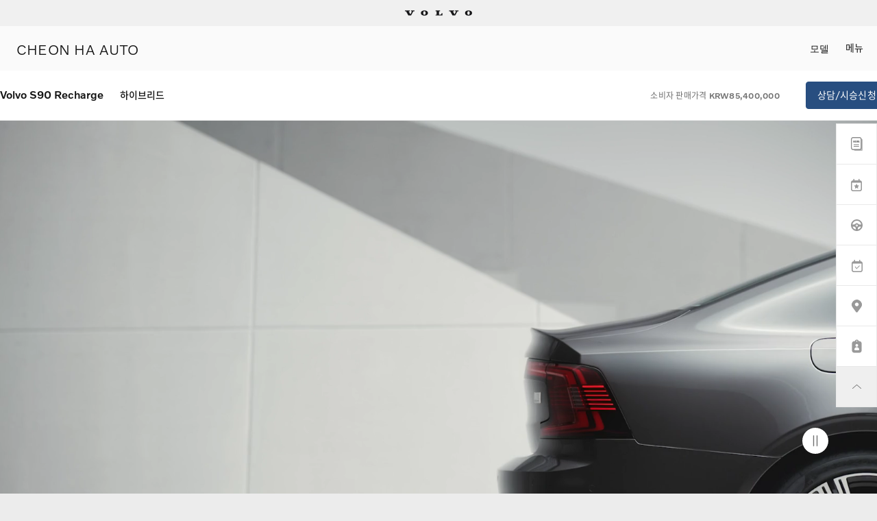

--- FILE ---
content_type: text/html
request_url: http://ch.volvocars.co.kr/v/cars/s90-hybrid.asp
body_size: 137624
content:
<!--[if lte IE 9]>
<!DOCTYPE HTML PUBLIC "-//W3C//DTD XHTML+RDFa 1.0//EN" "http://www.w3.org/MarkUp/DTD/xhtml-rdfa-1.dtd">
<html lang="ko" class="lt-ie9 product-detail-page product-specification-page  ">
<![endif]-->


<!--[if gt IE 8]><!-->

<!DOCTYPE html>
<html lang="ko-KR">


<!--<![endif]-->
<head style>
<meta http-equiv="X-UA-Compatible" content="IE=edge,chrome=1">
<meta name="viewport" content="user-scalable=no, width=device-width, initial-scale=1, maximum-scale=1">
<meta charset="UTF-8">

<title>S90 Recharge 플러그인 하이브리드  | CHEON HA AUTO | Volvo Cars  </title>

<link rel="apple-touch-icon" sizes="180x180" href="https://assets.volvocars.co.kr/images/favicons/apple-touch-icon-precomposed-180x180.v2.png">
<link rel="icon" sizes="16x16" href="https://assets.volvocars.co.kr/images/favicons/favicon-16x16.v2.png">
<link rel="icon" sizes="32x32" href="https://assets.volvocars.co.kr/images/favicons/favicon-32x32.v2.png">
<link rel="icon" sizes="192x192" href="https://assets.volvocars.co.kr/images/favicons/favicon-192x192.v2.png">
<link rel="icon" type="image/svg+xml" href="https://assets.volvocars.co.kr/images/favicons/favicon-16x16.v2.svg">
<link rel="canonical" href="http://ch.volvocars.co.kr">

<meta name="msapplication-TileColor" content="#333">
<meta name="description" content="볼보자동차 공식딜러 천하자동차"  />
<meta name="keywords" content="볼보자동차,VOLVO,volvo,볼보,자동차, 천하자동차" />
<META NAME="ROBOTS" CONTENT="INDEX, FOLLOW">
<meta name="naver-site-verification" content="c75036931561418e2bea9c893950afe379714794"/>

<!-- ***** 페이스북과 트위터에서 소셜 시맨틱 웹 //*****
<meta name="og:title" content="" />
<meta name="og:image" content="" />
<meta name="og:description" content="" />
***** //페이스북과 트위터에서 소셜 시맨틱 웹 ***** -->

<meta property="og:type" content="website">
<meta property="og:title" content="천하자동차">
<meta property="og:description" content="볼보자동차 공식딜러 천하자동차">
<meta property="og:url" content="http://ch.volvocars.co.kr/">
<meta http-equiv="Content-Type" content="text/html; charset=us-ascii">



<link href="https://assets.volvocars.co.kr/$CommonModule/Css/fotorama.css?ver=2025-11-14 오후 2:20:42" rel="stylesheet" type="text/css">
	
<link rel="stylesheet" href="https://assets.volvocars.co.kr/$CommonModule/Css/vendor.css?v=1.1.93.0" />   
<link rel="stylesheet" href="https://assets.volvocars.co.kr/$CommonModule/Css/spi.min.css?v=1.1.93.0" />	
<link rel="stylesheet" href="https://assets.volvocars.co.kr/$CommonModule/Css/bundle_oxp.min.css" />	
<link rel="stylesheet" href="https://assets.volvocars.co.kr/$CommonModule/Css/menu_20190322.css" />
<link rel="stylesheet" href="https://assets.volvocars.co.kr/$CommonModule/Css/font.css?ver=2025-11-14 오후 2:20:42" />


<link href="https://assets.volvocars.co.kr/$CommonModule/Css/video-js.min.css?ver=2025-11-14 오후 2:20:42" rel="stylesheet">
<link rel="stylesheet" href="https://assets.volvocars.co.kr/$CommonModule/Css/slick.min.css?ver=2025-11-14 오후 2:20:42" media="screen" type='text/css' />
<link rel="stylesheet" href="https://assets.volvocars.co.kr/$CommonModule/Css/slick-theme.min.css?ver=2025-11-14 오후 2:20:42" media="screen" type='text/css' />
<link rel="stylesheet" href="https://assets.volvocars.co.kr/$CommonModule/Css/font-awesome.min.css?ver=2025-11-14 오후 2:20:42" media="screen" type='text/css' />


<link rel="stylesheet" href="https://assets.volvocars.co.kr/$CommonModule/Css/jquery-ui-1.11.4.css?ver=2025-11-14 오후 2:20:42" />
<link rel="stylesheet" href="/$CommonModule/Css/chauto_main.css?ver=2025-11-14 오후 2:20:42" />
<link rel="stylesheet" href="/$CommonModule/Css/font.css?ver=2025-11-14 오후 2:20:42" />
<link rel='stylesheet' href='https://assets.volvocars.co.kr/$CommonModule/Css/unite-gallery.css?ver=2025-11-14 오후 2:20:42' type='text/css' />
<link rel="stylesheet" href="https://assets.volvocars.co.kr/$CommonModule/Css/dealers_customize.css?ver=2025-11-14 오후 2:20:42" />
    
<!--Add 2021 Start--> 
<link rel="stylesheet" href="https://assets.volvocars.co.kr/$CommonModule/Css/dealers_customize_add_2021.css?ver=2025-11-14 오후 2:20:42" />
<link rel="stylesheet" href="https://assets.volvocars.co.kr/$CommonModule/Css/main_2021.css?ver=2025-11-14 오후 2:20:42" />
<!--Add 2021 End-->    
    
<link rel="stylesheet" href="https://assets.volvocars.co.kr/$CommonModule/Css/2022/menu_2022.css?ver=2025-11-14 오후 2:20:42" />	
<link rel="stylesheet" href="https://assets.volvocars.co.kr/$CommonModule/Css/2022/cars_2022.css?ver=2025-11-14 오후 2:20:42" />	
 
<link rel="stylesheet" href="https://assets.volvocars.co.kr/$CommonModule/Css/swiper-bundle.min.css" />

<script src="/$CommonModule/$Js/jquery-2.1.1.min.js?ver=2025-11-14 오후 2:20:42"></script>
<script src="https://assets.volvocars.co.kr/$CommonModule/$js/gallery_aju.js"></script>
<script src="https://assets.volvocars.co.kr/$CommonModule/$js/main_aju.js"></script>
<script src="/$CommonModule/$Js/jquery.bpopup.min.js?ver=2025-11-14 오후 2:20:42"></script>
<script src="https://assets.volvocars.co.kr/$CommonModule/$Js/head.min.js?v=1.8.0.28294"></script>
<script src="https://assets.volvocars.co.kr/$CommonModule/$Js/$global.js?ver=2025-11-14 오후 2:20:42"></script>
<script src="https://assets.volvocars.co.kr/$CommonModule/$Js/swiper-bundle.min.js"></script>

<!--[if lt IE 9]>
    <script src="https://assets.volvocars.co.kr/$CommonModule/$Js/jquery-1.10.2.js"></script>
<![endif]-->

<script>
	var vc = vc || {};
	(function() {
		'use strict';

		vc.settings = {
			"languageId": "ko",
			"itemlanguageId": "ko-KR",
			/*Added for OD-381*/
			"marketId": "kr",
			"dealerLocatorUrl": "",
			"requestQuoteURL": "",
			"northToSouthSearch": "False",
			/*COM-493-Added*/
			"sc_site": "korea",
			"enableservicetypetab": "False", //OD-90-Added
			"enableViewInventoryCTA": "",
			/*OD-227-Added*/
			"enabledealerWebsites": "False", //OD-497-Added
			"enablesearchbasedonctry": "False",
			"distanceInMiles": ""
		};

	}());
</script>

<!-- layer_popup// -->
<script type="text/javascript">

	function go_popup(pPopup) {
		//$('#popup').bPopup();
		//resizeMap() ;

		$(pPopup).bPopup();
		//relayout();
		//setCenter();
	};

	function map_popup() {
		$('#popup').bPopup();
		//resizeMap() ;
		relayout();
		setCenter();
	};

</script>
<!-- //layer_popup -->


<!--[if lt ie 9]>
<script>
    window.onload = function(){
        alert('본 사이트는 최신 브라우저에 최적화되어 있습니다.')
    }
</script>
<![endif]-->


<!-- quickmemu //-->
<script type="text/javascript">
$(document).ready(function() {/**/
 /* quick menu */
 $(window).scroll(function(){
  $(".quick, .quick_ch").stop();
  $(".quick, .quick_ch").animate( { "top": $(document).scrollTop() + 200 + "px" }, 1000 );
 });
});
</script>


<!--Google Analytics-->
<script>
  (function(i,s,o,g,r,a,m){i['GoogleAnalyticsObject']=r;i[r]=i[r]||function(){
  (i[r].q=i[r].q||[]).push(arguments)},i[r].l=1*new Date();a=s.createElement(o),
  m=s.getElementsByTagName(o)[0];a.async=1;a.src=g;m.parentNode.insertBefore(a,m)
  })(window,document,'script','//www.google-analytics.com/analytics.js','ga');

  ga('create', 'UA-70674927-1', 'auto');
  ga('send', 'pageview');

</script>

<!-- add to 20190522 by sun 황매니저님 요청-->
<!-- Global site tag (gtag.js) - Google Ads: 754635994 -->
<script async src="https://www.googletagmanager.com/gtag/js?id=AW-754635994"></script>
<script>
  window.dataLayer = window.dataLayer || [];
  function gtag(){dataLayer.push(arguments);}
  gtag('js', new Date());

  gtag('config', 'AW-754635994');
</script>
	
<!-- Google tag (gtag.js) -->
<script async src="https://www.googletagmanager.com/gtag/js?id=G-2TZV19LRCK"></script>
<script>
  window.dataLayer = window.dataLayer || [];
  function gtag(){dataLayer.push(arguments);}
  gtag('js', new Date());

  gtag('config', 'G-2TZV19LRCK');
</script>	

</head>

<body>

<div id="fb-root"></div>
<script>
	window.fbAsyncInit = function() {
		FB.init({
			appId		: '519134374906091',
			xfbml		: true,
			version		: 'v2.3'
		});

	};
	(function(d, s, id){
		var js, fjs = d.getElementsByTagName(s)[0];
		if (d.getElementById(id)) {return;}
		js = d.createElement(s); js.id = id;
		js.src = "//connect.facebook.net/ko_KR/sdk.js#xfbml=1&version=v2.3";
		fjs.parentNode.insertBefore(js, fjs);
	}(document, 'script', 'facebook-jssdk'));
</script>
<script>!function(d,s,id){var js,fjs=d.getElementsByTagName(s)[0],p=/^http:/.test(d.location)?'http':'https';if(!d.getElementById(id)){js=d.createElement(s);js.id=id;js.src=p+'://platform.twitter.com/widgets.js';fjs.parentNode.insertBefore(js,fjs);}}(document, 'script', 'twitter-wjs');</script>

<!-- 2021.08.05 추가 -->
<script src="https://assets.volvocars.co.kr/$CommonModule/$Js/2021/cars_header_2021.js"></script>
<!-- //2021.08.05 추가 -->
    
<div id="volvo" class="content">
	<!--nav //-->
		<!-- 네비게이션  -->
	<div id="masthead">
    <div class="header_logo">
        <h1 class="logo">
            <a href="/"><img alt="Volvo" src="https://assets.volvocars.co.kr/images/menu/volvo-wordmark-black.svg" class="_SiteNav-a _SiteNav-av _SiteNav-aw _SiteNav-ax"></a>
        </h1>
    </div>
	<div class="header_bg">
        <h1 class="dealer_logo">
            <a href="/">CHEON HA AUTO</a>
        </h1>
        <a class="our_cars_btn">
            <span>모델</span>
        </a>
    </div>
    <nav id="site-navigation" class="main-navigation sticky-active" role="navigation">
        <ul id="primary-menu" class="menu nav-menu" aria-expanded="false">
            <li>
                <a href="#">
                    <img alt="Volvo" src="https://assets.volvocars.co.kr/images/menu/volvo-wordmark-black.svg" class="_SiteNav-a _SiteNav-av _SiteNav-aw _SiteNav-ax">
                </a>
            </li>
			
             <li class="our_cars_m">
                <div class="our_cars_group">
                    <div class="our_cars_content">
                        <div class="left">
                            <a class="electricBtn">
                                <strong>Electric</strong>
                                <span class="our_cars_blt"><svg fill="none" viewBox="0 0 24 24" preserveAspectRatio="xMinYMid" class="_SiteNav-df _SiteNav-dg _SiteNav-dh _SiteNav-di _SiteNav-dk _SiteNav-gy"><path d="M5 9l7 7 7 -7" stroke="currentColor" stroke-linecap="round" stroke-linejoin="round" stroke-miterlimit="10" data-autoid="chevron:180" stroke-width="1"></path></svg></span>
                            </a>
                        </div>
                        <div class="right">
							<div class="electricGroup">
								<div class="carSedan">
									<a href="#none" class="carCategoryTitle c40" >
										SUV
									</a>
									<!--<a class="carInfo" href="/cars/ex40-electric/overview.asp">
										<strong>EX40</strong>
										<p class="our_cars_img">
											<img data-autoid="nav:carImage" src="https://assets.volvocars.co.kr/images/menu/2025/ex40-bev-my25.png" alt="xc40 electric" loading="eager">
										</p>
									</a>-->
                                    <a class="carInfo" href="/cars/ex30-electric/overview.asp">
										<strong>EX30</strong>
										<p><!--세제혜택 후 판매가격(*보조금 미포함)  <br style="display: block">KRW 47,550,000*--></p>
										<p class="our_cars_img">
											<img data-autoid="nav:carImage" src="https://assets.volvocars.co.kr/images/menu/2025/ex30-bev-my24.png" alt="EX30 electric" loading="eager">
										</p>
									</a>
								</div>
							</div>                              
                            <a class="pluginBtn">
                                <strong>Plug-in hybrids</strong>
                                <span class="our_cars_blt"><svg fill="none" viewBox="0 0 24 24" preserveAspectRatio="xMinYMid" class="_SiteNav-df _SiteNav-dg _SiteNav-dh _SiteNav-di _SiteNav-dk _SiteNav-gy"><path d="M5 9l7 7 7 -7" stroke="currentColor" stroke-linecap="round" stroke-linejoin="round" stroke-miterlimit="10" data-autoid="chevron:180" stroke-width="1"></path></svg></span>
                            </a>                            
                            <div class="pluginGroup">
                                <div class="carSuv">
                                    <a href="#none" class="carCategoryTitle c40">
                                        SUV
                                    </a>
                                    <a class="carInfo" href="/cars/xc90-hybrid/overview.asp">
                                        <strong>XC90</strong>
                                        <p><!--소비자 판매가격 <br>KRW 115,200,000--></p>
                                        <p class="our_cars_img">
                                            <img data-autoid="nav:carImage" src="https://assets.volvocars.co.kr/images/menu/2025/xc90-phev-my24.png" alt="XC90-hybrid" loading="eager">
                                        </p>
                                    </a>
                                    <a class="carInfo" href="/cars/xc60-hybrid/overview.asp">
                                        <strong>XC60</strong>
                                        <p><!--소비자 판매가격 <br>KRW 86,400,000--></p>
                                        <p class="our_cars_img">
                                            <img data-autoid="nav:carImage" src="https://assets.volvocars.co.kr/images/menu/2025/xc60-phev-my25.png" alt="xc60-hybrid" loading="eager">
                                        </p>
                                    </a>
                                </div>
                                <div class="carSedan">
                                    <a href="#none" class="carCategoryTitle c40">
                                        SEDAN
                                    </a>
                                    <a class="carInfo" href="/cars/s90-hybrid/overview.asp">
                                        <strong>S90</strong>
                                        <p><!--소비자 판매가격 <br>KRW87,900,000--></p>
                                        <p class="our_cars_img">
                                            <img data-autoid="nav:carImage" src="https://assets.volvocars.co.kr/images/menu/2025/s90-phev-my24.png" alt="S90-hybrid" loading="eager">
                                        </p>
                                    </a>
                                </div>
                            </div>
                            <a class="mildBtn_m">
                                <strong>Mild hybrids</strong>
                                <span class="our_cars_blt"><svg fill="none" viewBox="0 0 24 24" preserveAspectRatio="xMinYMid" class="_SiteNav-df _SiteNav-dg _SiteNav-dh _SiteNav-di _SiteNav-dk _SiteNav-gy"><path d="M5 9l7 7 7 -7" stroke="currentColor" stroke-linecap="round" stroke-linejoin="round" stroke-miterlimit="10" data-autoid="chevron:180" stroke-width="1"></path></svg></span>
                            </a>
                            <div class="mildGroup">
                                <div class="carSuv">
                                    <a href="#none" class="carCategoryTitle c40">
                                        SUV
                                    </a>
                                    <a class="carInfo" href="/cars/xc90/overview.asp">
                                        <strong>XC90</strong>
                                        <p><!--소비자 판매가격 <br>KRW 87,200,000--></p>
                                        <p class="our_cars_img">
                                            <img data-autoid="nav:carImage" src="https://assets.volvocars.co.kr/images/menu/2025/xc90-ice-my24.png" alt="XC90" loading="eager">
                                        </p>
                                    </a>
                                    <a class="carInfo" href="/cars/xc60/overview.asp">
                                        <strong>XC60</strong>
                                        <p><!--소비자 판매가격 <br>KRW 63,400,000--></p>
                                        <p class="our_cars_img">
                                            <img data-autoid="nav:carImage" src="https://assets.volvocars.co.kr/images/menu/2025/xc60-ice-my25.png" alt="XC60" loading="eager">
                                        </p>
                                    </a>
                                    <a class="carInfo" href="/cars/xc40/my23/overview.asp">
                                        <strong>XC40</strong>
                                        <p><!--소비자 판매가격 <br>KRW 49,200,000--></p>
                                        <p class="our_cars_img">
                                            <img data-autoid="nav:carImage" src="https://assets.volvocars.co.kr/images/menu/2025/xc40-ice-my24.png" alt="XC40" loading="eager">
                                        </p>
                                    </a>
                                </div>
                                <div class="carSedan">
                                    <a href="#none" class="carCategoryTitle c40">
                                        SEDAN
                                    </a>
                                    <a class="carInfo" href="/cars/s90/overview.asp">
                                        <strong>S90</strong>
                                        <p><!--소비자 판매가격 <br>KRW 64,000,000--></p>
                                        <p class="our_cars_img">
                                            <img data-autoid="nav:carImage" src="https://assets.volvocars.co.kr/images/menu/2025/s90-ice-my26.png" alt="S90" loading="eager">
                                        </p>
                                    </a>
                                </div>
                                <div class="carSedan">
                                    <a href="#none" class="carCategoryTitle c40">
                                        CROSS COUNTRY
                                    </a>
                                    <a class="carInfo" href="/cars/my23/v90-cross-country/overview.asp">
                                        <strong>V90 Cross Country</strong>
                                        <p><!--소비자 판매가격 <br>KRW 72,500,000--></p>
                                        <p class="our_cars_img">
                                            <img data-autoid="nav:carImage" src="https://assets.volvocars.co.kr/images/menu/2025/v90-cc-my24.png" alt="V90 Cross Country" loading="eager">
                                        </p>
                                    </a>
                                    <a class="carInfo" href="/cars/my23/v60-cross-country/overview.asp">
                                        <strong>V60 Cross Country</strong>
                                        <p><!--소비자 판매가격 <br>KRW 56,300,000--></p>
                                        <p class="our_cars_img">
                                            <img data-autoid="nav:carImage" src="https://assets.volvocars.co.kr/images/menu/2025/v60-cc-my24.png" alt="V60 Cross Country" loading="eager">
                                        </p>
                                    </a>
                                </div>
                            </div>
                        </div>
                    </div>
                </div>
            </li>
			<li class="">
                <a href="/sales/application/testdrive.asp">상담/시승신청</a>                
            </li>
             <li class="">
                <a href="/sales/sales_consultant.asp">세일즈 컨설턴트</a>              
            </li>
            <li class="">
                <a href="/sales/location_showroom.asp">전시장 찾기</a>                
            </li>
            <li class="">
                <a href="/sales/volvo_selekt.asp">인증 중고차</a>                
            </li>           
            <li class="">
                <a href="/company/event.asp">이벤트</a>               
            </li>
            <li class="menu-item-has-children">
                <a href="#">서비스</a>
                <ul class="sub-menu">
                    <li><a href="/services/location_service.asp">서비스 센터 안내</a></li>
                    <li><a href="/v/cars/volvo-experience.asp">볼보 서비스 환경</a></li>
                    <li><a href="https://www.volvocar.co.kr/own/owner-info/price-of-accessories/" target="_blank">부품 가격 조회</a></li>
                    <li><a href="https://assets.volvocars.co.kr/common/Tire_Efficiency.asp" target="_blank">타이어 에너지 효율 등급</a></li>
                    <li><a href="/services/main_part_desorption.asp">주요부품 장착 및 탈거 방법</a></li>
                </ul>
            </li>          
            <li class="menu-item-has-children">
                <a href="#">CHEON HA AUTO</a>
                <ul class="sub-menu">                  
                    <li><a href="/company/company.asp">회사소개</a> </li>
                    <li><a href="/company/notice.asp">공지사항</a></li>
                    <li><a href="/company/recruite.asp">채용정보</a></li>
                    <li><a href="/company/news.asp">뉴스</a></li>
                    <li><a href="/company/event.asp">이벤트</a></li>
                    <li class="sub-menu_title">MORE ABOUT VOLVO</li>
                    <li><a href="/services/vcat.asp">전문 테크니션 양성 프로그램</a></li>
                    <li><a href="/services/toc.asp">기술교육 및 정비자료</a></li>
                </ul>
            </li>
            <li class="sns_group">
                <a href="https://www.facebook.com/CheonHaAuto/" target="_blank">
                    <svg viewBox="0 0 24 24" style="width: 24px; height: 24px;"><path fill="currentColor" fill-rule="evenodd" d="M12.614 21h-8.62c-.55 0-.994-.445-.994-.994V3.993C3 3.445 3.445 3 3.993 3h16.014c.548 0 .993.445.993.993v16.014c0 .548-.445.993-.993.993H15.42v-6.97h2.34l.35-2.717h-2.69V9.578c0-.786.218-1.322 1.346-1.322h1.439v-2.43c-.25-.033-1.103-.107-2.097-.107-2.074 0-3.494 1.266-3.494 3.59v2.004H10.27v2.716h2.345V21z" clip-rule="evenodd"></path>
                    </svg>
                </a>
                <a href="https://www.instagram.com/volvo_cheonha_auto/" target="_blank">
                    <svg viewBox="0 0 24 24" style="width: 24px; height: 24px;"><path fill="currentColor" fill-rule="evenodd" d="M12 2c-2.716 0-3.056.012-4.123.06-1.064.049-1.791.218-2.427.465a4.901 4.901 0 0 0-1.772 1.153A4.901 4.901 0 0 0 2.525 5.45c-.247.636-.416 1.363-.465 2.427C2.012 8.944 2 9.284 2 12s.012 3.056.06 4.123c.049 1.064.218 1.791.465 2.427a4.902 4.902 0 0 0 1.153 1.772 4.902 4.902 0 0 0 1.772 1.153c.636.247 1.363.416 2.427.465 1.067.048 1.407.06 4.123.06s3.056-.012 4.123-.06c1.064-.049 1.791-.218 2.427-.465a4.902 4.902 0 0 0 1.772-1.153 4.902 4.902 0 0 0 1.153-1.772c.247-.636.416-1.363.465-2.427.048-1.067.06-1.407.06-4.123s-.012-3.056-.06-4.123c-.049-1.064-.218-1.791-.465-2.427a4.902 4.902 0 0 0-1.153-1.772 4.902 4.902 0 0 0-1.772-1.153c-.636-.247-1.363-.416-2.427-.465C15.056 2.012 14.716 2 12 2zm0 1.802c2.67 0 2.986.01 4.04.058.976.045 1.505.207 1.858.344.466.182.8.399 1.15.748.35.35.566.684.748 1.15.137.353.3.882.344 1.857.048 1.055.058 1.37.058 4.041 0 2.67-.01 2.986-.058 4.04-.045.976-.207 1.505-.344 1.858-.182.466-.398.8-.748 1.15-.35.35-.683.566-1.15.748-.353.137-.882.3-1.857.344-1.054.048-1.37.058-4.041.058-2.67 0-2.987-.01-4.04-.058-.976-.045-1.505-.207-1.858-.344a3.097 3.097 0 0 1-1.15-.748 3.098 3.098 0 0 1-.748-1.15c-.137-.353-.3-.882-.344-1.857-.048-1.055-.058-1.37-.058-4.041 0-2.67.01-2.986.058-4.04.045-.976.207-1.505.344-1.858.182-.466.399-.8.748-1.15.35-.35.684-.566 1.15-.748.353-.137.882-.3 1.857-.344 1.055-.048 1.37-.058 4.041-.058zM6.865 12a5.135 5.135 0 1 1 10.27 0 5.135 5.135 0 0 1-10.27 0zM12 15.333a3.333 3.333 0 1 1 0-6.666 3.333 3.333 0 0 1 0 6.666zm5.338-7.471a1.2 1.2 0 1 0 0-2.4 1.2 1.2 0 0 0 0 2.4z" clip-rule="evenodd"></path>
                    </svg>
                </a>
                <a href="https://www.youtube.com/channel/UCyZk3V2z0Xa2mSXwYIOrciw" target="_blank">
                    <svg viewBox="0 0 24 24" style="width: 24px; height: 24px;"><path fill="currentColor" fill-rule="evenodd" d="M9.522 15.635V8.844l6.484 3.407-6.484 3.384zM23.76 7.667s-.235-1.665-.954-2.399c-.913-.963-1.936-.967-2.405-1.023C17.043 4 12.005 4 12.005 4h-.01s-5.038 0-8.396.245c-.47.056-1.492.06-2.406 1.023-.719.734-.953 2.4-.953 2.4S0 9.622 0 11.577v1.835c0 1.956.24 3.912.24 3.912s.234 1.665.953 2.399c.914.962 2.113.932 2.647 1.033C5.76 20.943 12 21 12 21s5.043-.008 8.401-.252c.47-.057 1.492-.062 2.405-1.024.72-.734.954-2.4.954-2.4s.24-1.955.24-3.911v-1.834c0-1.956-.24-3.912-.24-3.912z" clip-rule="evenodd"></path>
                    </svg>
                </a>
            </li>
        </ul>
    </nav>
			
    <div class="our_cars_group our_cars_pc">
        <div class="our_cars_close">
            <span></span>
            <span></span>
        </div>
        
         <div class="our_cars_content">
            <div class="left">
                <a class="electricBtn">
                    <strong>Electric</strong>
                    순수 전기
                    <span class="our_cars_blt"><svg fill="none" viewBox="0 0 24 24" preserveAspectRatio="xMinYMid" class="_SiteNav-df _SiteNav-dg _SiteNav-dh _SiteNav-di _SiteNav-dk _SiteNav-gy"><path d="M5 9l7 7 7 -7" stroke="currentColor" stroke-linecap="round" stroke-linejoin="round" stroke-miterlimit="10" data-autoid="chevron:180" stroke-width="1"></path></svg></span>
                </a>                
                <a class="pluginBtn on">
                    <strong>Plug-in hybrids</strong>
                    플러그인 하이브리드
                    <span class="our_cars_blt"><svg fill="none" viewBox="0 0 24 24" preserveAspectRatio="xMinYMid" class="_SiteNav-df _SiteNav-dg _SiteNav-dh _SiteNav-di _SiteNav-dk _SiteNav-gy"><path d="M5 9l7 7 7 -7" stroke="currentColor" stroke-linecap="round" stroke-linejoin="round" stroke-miterlimit="10" data-autoid="chevron:180" stroke-width="1"></path></svg></span>
                </a>
                <a class="mildBtn">
                    <strong>Mild hybrids</strong>
                    마일드 하이브리드
                </a>
            </div>
            <div class="right">
                <div class="our_cars_close">
                    <span></span>
                    <span></span>
                </div>
                <div class="electricGroup">
                    <!--<div class="carSuv">
                        <a href="#none" class="carCategoryTitle c40">
                            CROSSOVER
                        </a>
                        <a class="carInfo" href="/cars/my23/c40-electric/overview.asp">
                            <strong>C40 Recharge</strong>
                            <p>세제혜택 후 판매가격 <br>(*보조금 미포함)  <br>KRW 68,650,000</p>
                            <p class="our_cars_img">
                                <img data-autoid="nav:carImage" src="https://assets.volvocars.co.kr/images/menu/my23/c40-electric.png" alt="c40 electric" loading="eager">
                            </p>
                        </a>
                    </div>-->
                    <div class="carSedan">
                        <a href="#none" class="carCategoryTitle c40">
                            SUV
                        </a>
                        <!--<a class="carInfo" href="/cars/ex40-electric/overview.asp">
                            <strong>EX40</strong>
                            <p></p>
                            <p class="our_cars_img">
                                <img data-autoid="nav:carImage" src="https://assets.volvocars.co.kr/images/menu/2025/ex40-bev-my25.png" alt="xc40 electric" loading="eager">
                            </p>
                        </a>-->
                        <a class="carInfo" href="/cars/ex30-electric/overview.asp">
                            <strong>EX30</strong>
                            <p><!--세제혜택 후 판매가격(*보조금 미포함)  <br>KRW 47,550,000*--></p>
                            <p class="our_cars_img">
                                <img data-autoid="nav:carImage" src="https://assets.volvocars.co.kr/images/menu/2025/ex30-bev-my24.png" alt="xc30 electric" loading="eager">
                            </p>
                        </a>
                    </div>
                </div>                  
				<div class="pluginGroup">
					<div class="carSuv">
						<a href="#none" class="carCategoryTitle c40">
							SUV
						</a>
						<a class="carInfo" href="/cars/xc90-hybrid/overview.asp">
							<strong>XC90</strong>
							<p><!--소비자 판매가격 <br>KRW115,200,000--></p>
							<p class="our_cars_img">
								<img data-autoid="nav:carImage" src="https://assets.volvocars.co.kr/images/menu/2025/xc90-phev-my24.png" alt="XC90-hybrid" loading="eager">
							</p>
						</a>
						<a class="carInfo" href="/cars/xc60-hybrid/overview.asp">
							<strong>XC60</strong>
							<p><!--소비자 판매가격 <br>KRW 86,400,000--></p>
							<p class="our_cars_img">
								<img data-autoid="nav:carImage" src="https://assets.volvocars.co.kr/images/menu/2025/xc60-phev-my25.png" alt="xc60-hybrid" loading="eager">
							</p>
						</a>
					</div>
					<div class="carSedan">
						<a href="#none" class="carCategoryTitle c40">
							SEDAN
						</a>
						<a class="carInfo" href="/cars/s90-hybrid/overview.asp">
							<strong>S90</strong>
							<p><!--소비자 판매가격 <br>KRW 87,900,000--></p>
							<p class="our_cars_img">
								<img data-autoid="nav:carImage" src="https://assets.volvocars.co.kr/images/menu/2025/s90-phev-my24.png" alt="s90-hybrid" loading="eager">
							</p>
						</a>
					</div>
				</div>
				<div class="mildGroup">
					<div class="carSuv">
						<a href="#none" class="carCategoryTitle c40">
							SUV
						</a>
						<a class="carInfo" href="/cars/xc90/overview.asp">
							<strong>XC90</strong>
							<p><!--소비자 판매가격 <br>KRW 87,200,000--></p>
							<p class="our_cars_img">
								<img data-autoid="nav:carImage" src="https://assets.volvocars.co.kr/images/menu/2025/xc90-ice-my24.png" alt="XC90" loading="eager">
							</p>
						</a>
						<a class="carInfo" href="/cars/xc60/overview.asp">
							<strong>XC60</strong>
							<p><!--소비자 판매가격 <br class="our_cars_m">KRW 63,400,000--></p>
							<p class="our_cars_img">
								<img data-autoid="nav:carImage" src="https://assets.volvocars.co.kr/images/menu/2025/xc60-ice-my25.png" alt="XC60" loading="eager">
							</p>
						</a>
						<a class="carInfo" href="/cars/my23/xc40/overview.asp">
							<strong>XC40</strong>
							<p><!--소비자 판매가격 <br class="our_cars_m">KRW 49,200,000--></p>
							<p class="our_cars_img">
								<img data-autoid="nav:carImage" src="https://assets.volvocars.co.kr/images/menu/2025/xc40-ice-my24.png" alt="XC40" loading="eager">
							</p>
						</a>
					</div>
					<div class="carSedan">
						<a href="#none" class="carCategoryTitle c40">
							SEDAN
						</a>
						<a class="carInfo" href="/cars/s90/overview.asp">
							<strong>S90</strong>
							<p><!--소비자 판매가격 <br>KRW 64,000,000--></p>
							<p class="our_cars_img">
								<img data-autoid="nav:carImage" src="https://assets.volvocars.co.kr/images/menu/2025/s90-ice-my26.png" alt="S90" loading="eager">
							</p>
						</a>
					</div>
					<div class="carSedan">
						<a href="#none" class="carCategoryTitle c40">
							CROSS COUNTRY
						</a>
						<a class="carInfo" href="/cars/my23/v90-cross-country/overview.asp">
							<strong>V90 Cross Country</strong>
							<p><!--소비자 판매가격 <br class="our_cars_m">KRW 72,500,000--></p>
							<p class="our_cars_img">
								<img data-autoid="nav:carImage" src="https://assets.volvocars.co.kr/images/menu/2025/v90-cc-my24.png" alt="V90 Cross Country" loading="eager">
							</p>
						</a>
						<a class="carInfo" href="/cars/my23/v60-cross-country/overview.asp">
							<strong>V60 Cross Country</strong>
							<p><!--소비자 판매가격 <br class="our_cars_m">KRW 56,300,000--></p>
							<p class="our_cars_img">
								<img data-autoid="nav:carImage" src="https://assets.volvocars.co.kr/images/menu/2025/v60-cc-my24.png" alt="V60 Cross Country" loading="eager">
							</p>
						</a>
					</div>
				</div>
            </div>
        </div>
    </div>

		
</div>
									
<div id="backupSection" style="display:none">
	<ul id="backupTitlle"></ul>
	<div id="backupleftContent"></div>
</div>
<div>
	<div class="quick_m">
        <a href="/company/news.asp" class="icon_news"><span>뉴스</span></a>
		<a href="/company/event.asp" class="icon_event"><span>이벤트</span></a>
        <a href="/sales/application/testdrive.asp" class="icon_testdrive"><span>상담/시승신청</span></a>
		<a href="/sales/m_purchase.asp" class="icon_purchase"><span>이달의 구매조건</span></a>
        <a href="/sales/location_showroom.asp" class="icon_showroom"><span>전시장 안내</span></a>
		<a href="/sales/sales_consultant.asp" class="icon_sc"><span>세일즈 컨설턴트</span></a>
		<!--<a href="/services/technician.asp" class="icon_technician"><span>서비스 테크니션</span></a>
		<a href="https://assets.volvocars.co.kr/common/pricelist.asp" class="icon_pricelist" target="_blank"><span>차량가격표</span></a>-->
        <a class="button_top">상단으로 이동</a>
	</div>
</div>
<div class="our_cars_overlay"></div>
<script type="text/javascript" src="https://assets.volvocars.co.kr/$CommonModule/$js/2022/menu_2022.js"></script>
<script type="text/javascript">
    var droCatererMainMenu = $('#masthead .main-navigation ul.menu').clone();
    $(droCatererMainMenu).droSlidingMenu();
</script>


	<!--//nav-->


    <!-- content //-->

          
    <script type="text/javascript">
        //색상별 이미지 보기
        $(document).ready(function(){
            $(".ColorSelectorBtn_71100").click(function(){
                $(".ColorSelectorImg1").attr("src","https://assets.volvocars.co.kr/images/v/cars/s90-hybrid/71100_1"+".jpg");
                $(".ColorSelectorImg2").attr("src","https://assets.volvocars.co.kr/images/v/cars/s90-hybrid/71100_2"+".jpg");
                $(".ColorSelectorImg3").attr("src","https://assets.volvocars.co.kr/images/v/cars/s90-hybrid/71100_3"+".jpg");
                $(".ColorSelectorImg4").attr("src","https://assets.volvocars.co.kr/images/v/cars/s90-hybrid/71100_4"+".jpg");
                $(".ColorSelectorImg5").attr("src","https://assets.volvocars.co.kr/images/v/cars/s90-hybrid/71100_5"+".jpg");
                $(".ColorSelectorBtn_71100").addClass("on");
                $(".ColorSelectorBtn_71700").removeClass("on");
                $(".ColorSelectorBtn_72300").removeClass("on");
                $(".ColorSelectorBtn_72600").removeClass("on");
                $(".ColorSelectorBtn_72800").removeClass("on");
                $(".ColorSelectorBtn_73100").removeClass("on");
                $(".ColorSelectorBtn_70700").removeClass("on");
            });
            
            $(".ColorSelectorBtn_71700").click(function(){
                $(".ColorSelectorImg1").attr("src","https://assets.volvocars.co.kr/images/v/cars/s90-hybrid/71700_1"+".jpg");
                $(".ColorSelectorImg2").attr("src","https://assets.volvocars.co.kr/images/v/cars/s90-hybrid/71700_2"+".jpg");
                $(".ColorSelectorImg3").attr("src","https://assets.volvocars.co.kr/images/v/cars/s90-hybrid/71700_3"+".jpg");
                $(".ColorSelectorImg4").attr("src","https://assets.volvocars.co.kr/images/v/cars/s90-hybrid/71700_4"+".jpg");
                $(".ColorSelectorImg5").attr("src","https://assets.volvocars.co.kr/images/v/cars/s90-hybrid/71700_5"+".jpg");
                $(".ColorSelectorBtn_71100").removeClass("on");
                $(".ColorSelectorBtn_71700").addClass("on");
                $(".ColorSelectorBtn_72300").removeClass("on");
                $(".ColorSelectorBtn_72600").removeClass("on");
                $(".ColorSelectorBtn_72800").removeClass("on");
                $(".ColorSelectorBtn_73100").removeClass("on");
                $(".ColorSelectorBtn_70700").removeClass("on");
            });

            $(".ColorSelectorBtn_72300").click(function(){
                $(".ColorSelectorImg1").attr("src","https://assets.volvocars.co.kr/images/v/cars/s90-hybrid/72300_1"+".jpg");
                $(".ColorSelectorImg2").attr("src","https://assets.volvocars.co.kr/images/v/cars/s90-hybrid/72300_2"+".jpg");
                $(".ColorSelectorImg3").attr("src","https://assets.volvocars.co.kr/images/v/cars/s90-hybrid/72300_3"+".jpg");
                $(".ColorSelectorImg4").attr("src","https://assets.volvocars.co.kr/images/v/cars/s90-hybrid/72300_4"+".jpg");
                $(".ColorSelectorImg5").attr("src","https://assets.volvocars.co.kr/images/v/cars/s90-hybrid/72300_5"+".jpg");
                $(".ColorSelectorBtn_71100").removeClass("on");
                $(".ColorSelectorBtn_71700").removeClass("on");
                $(".ColorSelectorBtn_72300").addClass("on");
                $(".ColorSelectorBtn_72600").removeClass("on");
                $(".ColorSelectorBtn_72800").removeClass("on");
                $(".ColorSelectorBtn_73100").removeClass("on");
                $(".ColorSelectorBtn_70700").removeClass("on");
            });

            $(".ColorSelectorBtn_72600").click(function(){
                $(".ColorSelectorImg1").attr("src","https://assets.volvocars.co.kr/images/v/cars/s90-hybrid/72600_1"+".jpg");
                $(".ColorSelectorImg2").attr("src","https://assets.volvocars.co.kr/images/v/cars/s90-hybrid/72600_2"+".jpg");
                $(".ColorSelectorImg3").attr("src","https://assets.volvocars.co.kr/images/v/cars/s90-hybrid/72600_3"+".jpg");
                $(".ColorSelectorImg4").attr("src","https://assets.volvocars.co.kr/images/v/cars/s90-hybrid/72600_4"+".jpg");
                $(".ColorSelectorImg5").attr("src","https://assets.volvocars.co.kr/images/v/cars/s90-hybrid/72600_5"+".jpg");
                $(".ColorSelectorBtn_71100").removeClass("on");
                $(".ColorSelectorBtn_71700").removeClass("on");
                $(".ColorSelectorBtn_72300").removeClass("on");
                $(".ColorSelectorBtn_72600").addClass("on");
                $(".ColorSelectorBtn_72800").removeClass("on");
                $(".ColorSelectorBtn_73100").removeClass("on");
                $(".ColorSelectorBtn_70700").removeClass("on");
            });

            $(".ColorSelectorBtn_72800").click(function(){
                $(".ColorSelectorImg1").attr("src","https://assets.volvocars.co.kr/images/v/cars/s90-hybrid/72800_1"+".jpg");
                $(".ColorSelectorImg2").attr("src","https://assets.volvocars.co.kr/images/v/cars/s90-hybrid/72800_2"+".jpg");
                $(".ColorSelectorImg3").attr("src","https://assets.volvocars.co.kr/images/v/cars/s90-hybrid/72800_3"+".jpg");
                $(".ColorSelectorImg4").attr("src","https://assets.volvocars.co.kr/images/v/cars/s90-hybrid/72800_4"+".jpg");
                $(".ColorSelectorImg5").attr("src","https://assets.volvocars.co.kr/images/v/cars/s90-hybrid/72800_5"+".jpg");
                $(".ColorSelectorBtn_71100").removeClass("on");
                $(".ColorSelectorBtn_71700").removeClass("on");
                $(".ColorSelectorBtn_72300").removeClass("on");
                $(".ColorSelectorBtn_72600").removeClass("on");
                $(".ColorSelectorBtn_72800").addClass("on");
                $(".ColorSelectorBtn_73100").removeClass("on");
                $(".ColorSelectorBtn_70700").removeClass("on");
            });

            $(".ColorSelectorBtn_73100").click(function(){
                $(".ColorSelectorImg1").attr("src","https://assets.volvocars.co.kr/images/v/cars/s90-hybrid/73100_1"+".jpg");
                $(".ColorSelectorImg2").attr("src","https://assets.volvocars.co.kr/images/v/cars/s90-hybrid/73100_2"+".jpg");
                $(".ColorSelectorImg3").attr("src","https://assets.volvocars.co.kr/images/v/cars/s90-hybrid/73100_3"+".jpg");
                $(".ColorSelectorImg4").attr("src","https://assets.volvocars.co.kr/images/v/cars/s90-hybrid/73100_4"+".jpg");
                $(".ColorSelectorImg5").attr("src","https://assets.volvocars.co.kr/images/v/cars/s90-hybrid/73100_5"+".jpg");
                $(".ColorSelectorBtn_71100").removeClass("on");
                $(".ColorSelectorBtn_71700").removeClass("on");
                $(".ColorSelectorBtn_72300").removeClass("on");
                $(".ColorSelectorBtn_72600").removeClass("on");
                $(".ColorSelectorBtn_72800").removeClass("on");
                $(".ColorSelectorBtn_73100").addClass("on");
                $(".ColorSelectorBtn_70700").removeClass("on");
            });

            $(".ColorSelectorBtn_70700").click(function(){
                $(".ColorSelectorImg1").attr("src","https://assets.volvocars.co.kr/images/v/cars/s90-hybrid/70700_1"+".jpg");
                $(".ColorSelectorImg2").attr("src","https://assets.volvocars.co.kr/images/v/cars/s90-hybrid/70700_2"+".jpg");
                $(".ColorSelectorImg3").attr("src","https://assets.volvocars.co.kr/images/v/cars/s90-hybrid/70700_3"+".jpg");
                $(".ColorSelectorImg4").attr("src","https://assets.volvocars.co.kr/images/v/cars/s90-hybrid/70700_4"+".jpg");
                $(".ColorSelectorImg5").attr("src","https://assets.volvocars.co.kr/images/v/cars/s90-hybrid/70700_5"+".jpg");
                $(".ColorSelectorBtn_71100").removeClass("on");
                $(".ColorSelectorBtn_71700").removeClass("on");
                $(".ColorSelectorBtn_72300").removeClass("on");
                $(".ColorSelectorBtn_72600").removeClass("on");
                $(".ColorSelectorBtn_72800").removeClass("on");
                $(".ColorSelectorBtn_73100").removeClass("on");
                $(".ColorSelectorBtn_70700").addClass("on");
            });
        });
    </script>
    <div id="cars2021_header">
        <ul class="inner">
            <li class="title">
                <strong>Volvo S90 Recharge</strong>
                <div>하이브리드</div>
            </li>
            <li class="price">
                <span class="header_price_carname mOnly">Volvo S90 Recharge</span>
                <span class="cars2021_f_70">소비자 판매가격 <strong>KRW85,400,000</strong></span>
                <span class="cars2021_btn"><a href="/sales/application/testdrive.asp" class="btn_b">상담/시승신청</a></span>
            </li>
        </ul>
    </div>
    <div id="cars2021_contents">
        <section class="headerImg">
            <video playsinline id="HeroVideo" preload="auto" autoplay="" loop="" controlslist="nodownload" muted="" class="pcOnly">
              <source src="https://assets.volvocars.co.kr/images/v/cars/s90-hybrid/s90-recharge-hero-21x9-video.mp4" type="video/mp4">
            </video>
            <video playsinline id="HeroVideoM" preload="auto" autoplay="" loop="" controlslist="nodownload" muted="" class="mOnly">
              <source src="https://assets.volvocars.co.kr/images/v/cars/s90-hybrid/s90-recharge-hero-1x1-video.mp4" type="video/mp4">
            </video>
            <button type="button" class="video_btn_pause on">
                <svg xmlns="http://www.w3.org/2000/svg" fill="none" viewBox="0 0 40 40" class="a cn dl dm dn do dp"><circle cx="20" cy="20" r="19" fill="white"></circle><rect x="17.25" y="27.75" width="15.5" height="0.5" rx="0.25" transform="rotate(-90 17.25 27.75)" stroke="#141414" stroke-width="0.5"></rect><rect x="22.25" y="27.75" width="15.5" height="0.5" rx="0.25" transform="rotate(-90 22.25 27.75)" stroke="#141414" stroke-width="0.5"></rect></svg>
            </button>
            <button type="button" class="video_btn_play">
                <svg xmlns="http://www.w3.org/2000/svg" fill="none" viewBox="0 0 40 40" class="a cn dl dm dn do dp"><circle cx="20" cy="20" r="19" fill="white"></circle><mask id="play-icon-0" fill="white"><path fill-rule="evenodd" clip-rule="evenodd" d="M15.7481 27.5725C15.4147 27.763 15 27.5223 15 27.1384V12.8616C15 12.4777 15.4147 12.237 15.7481 12.4275L28.2403 19.5659C28.5762 19.7578 28.5762 20.2422 28.2403 20.4341L15.7481 27.5725ZM27 20L16 26.2674V13.8047L27 20Z"></path></mask><path fill-rule="evenodd" clip-rule="evenodd" d="M15.7481 27.5725C15.4147 27.763 15 27.5223 15 27.1384V12.8616C15 12.4777 15.4147 12.237 15.7481 12.4275L28.2403 19.5659C28.5762 19.7578 28.5762 20.2422 28.2403 20.4341L15.7481 27.5725ZM27 20L16 26.2674V13.8047L27 20Z" stroke="#141414" stroke-width="0.5" mask="url(#play-icon-0)"></path></svg>
            </button>
        </section>
        <section class="ModelIntro">
            <div class="intro_title">
                <strong>Expect more.</strong>
                <p class="cars2021_f_70">새로운 것을 받아들이고 여정을 컨트롤하십시오. TMAP 인포테인먼트 서비스가 빌트인 된 스칸디나비안 럭셔리 플러그인 하이브리드 세단입니다.</p>
            </div>
            <ul class="modelStats">
                <li>
                    <p class="emphasis"><strong>Hybrid</strong></p>
                    <p class="cars2021_f_70">Plug-in</p>
                </li>
                <li>
                    <p class="emphasis">Up to <strong>34</strong><span>km</span></p>
                    <p class="cars2021_f_70">Electric range</p>
                </li>
                <li>
                    <p class="emphasis"><strong>95</strong><span>%</span></p>
                    <p class="cars2021_f_70">Cabin air cleaning</p>
                </li>
                <li>
                    <p class="emphasis"><strong>SKT</strong></p>
                    <p class="cars2021_f_70">Built in</p>
                </li>
            </ul>
        </section>
        <section class="GalleryGrid">
            <div class="inner">
                <div class="gallery01 gallery01_h530 video_2021" onclick="view_layer('pop_cars2021_gallery');">
                    <video playsinline id="video_2021" preload="auto" autoplay="" loop="" controlslist="nodownload" muted="" class="pcOnly">
                      <source src="https://assets.volvocars.co.kr/images/v/cars/s90-hybrid/s90-recharge-gallery-2-16x9-video.mp4" type="video/mp4">
                    </video>
                    <video playsinline id="video_2021_m" preload="auto" autoplay="" loop="" controlslist="nodownload" muted="" class="mOnly">
                      <source src="https://assets.volvocars.co.kr/images/v/cars/s90-hybrid/s90-recharge-gallery-1-1x1-video.mp4" type="video/mp4">
                    </video>
					<button type="button" class="video_2021_btn_pause on">
						<svg xmlns="http://www.w3.org/2000/svg" fill="none" viewBox="0 0 40 40" class="a cn dl dm dn do dp"><circle cx="20" cy="20" r="19" fill="white"></circle><rect x="17.25" y="27.75" width="15.5" height="0.5" rx="0.25" transform="rotate(-90 17.25 27.75)" stroke="#141414" stroke-width="0.5"></rect><rect x="22.25" y="27.75" width="15.5" height="0.5" rx="0.25" transform="rotate(-90 22.25 27.75)" stroke="#141414" stroke-width="0.5"></rect></svg>
					</button>
					<button type="button" class="video_2021_btn_play">
						<svg xmlns="http://www.w3.org/2000/svg" fill="none" viewBox="0 0 40 40" class="a cn dl dm dn do dp"><circle cx="20" cy="20" r="19" fill="white"></circle><mask id="play-icon-0" fill="white"><path fill-rule="evenodd" clip-rule="evenodd" d="M15.7481 27.5725C15.4147 27.763 15 27.5223 15 27.1384V12.8616C15 12.4777 15.4147 12.237 15.7481 12.4275L28.2403 19.5659C28.5762 19.7578 28.5762 20.2422 28.2403 20.4341L15.7481 27.5725ZM27 20L16 26.2674V13.8047L27 20Z"></path></mask><path fill-rule="evenodd" clip-rule="evenodd" d="M15.7481 27.5725C15.4147 27.763 15 27.5223 15 27.1384V12.8616C15 12.4777 15.4147 12.237 15.7481 12.4275L28.2403 19.5659C28.5762 19.7578 28.5762 20.2422 28.2403 20.4341L15.7481 27.5725ZM27 20L16 26.2674V13.8047L27 20Z" stroke="#141414" stroke-width="0.5" mask="url(#play-icon-0)"></path></svg>
					</button>
                </div> 
                <div class="gallery02 gallery_w55 video_2021" onclick="view_layer('pop_cars2021_gallery');">
                    <video playsinline id="video_2021" preload="auto" autoplay="" loop="" controlslist="nodownload" muted="" class="pcOnly">
                      <source src="https://assets.volvocars.co.kr/images/v/cars/s90-hybrid/s90-recharge-gallery-2-16x9-video.mp4" type="video/mp4">
                    </video>
                    <video playsinline id="video_2021_m" preload="auto" autoplay="" loop="" controlslist="nodownload" muted="" class="mOnly">
                      <source src="https://assets.volvocars.co.kr/images/v/cars/s90-hybrid/s90-recharge-gallery-2-1x1-video.mp4" type="video/mp4">
                    </video>
					<button type="button" class="video_2021_btn_pause on">
						<svg xmlns="http://www.w3.org/2000/svg" fill="none" viewBox="0 0 40 40" class="a cn dl dm dn do dp"><circle cx="20" cy="20" r="19" fill="white"></circle><rect x="17.25" y="27.75" width="15.5" height="0.5" rx="0.25" transform="rotate(-90 17.25 27.75)" stroke="#141414" stroke-width="0.5"></rect><rect x="22.25" y="27.75" width="15.5" height="0.5" rx="0.25" transform="rotate(-90 22.25 27.75)" stroke="#141414" stroke-width="0.5"></rect></svg>
					</button>
					<button type="button" class="video_2021_btn_play">
						<svg xmlns="http://www.w3.org/2000/svg" fill="none" viewBox="0 0 40 40" class="a cn dl dm dn do dp"><circle cx="20" cy="20" r="19" fill="white"></circle><mask id="play-icon-0" fill="white"><path fill-rule="evenodd" clip-rule="evenodd" d="M15.7481 27.5725C15.4147 27.763 15 27.5223 15 27.1384V12.8616C15 12.4777 15.4147 12.237 15.7481 12.4275L28.2403 19.5659C28.5762 19.7578 28.5762 20.2422 28.2403 20.4341L15.7481 27.5725ZM27 20L16 26.2674V13.8047L27 20Z"></path></mask><path fill-rule="evenodd" clip-rule="evenodd" d="M15.7481 27.5725C15.4147 27.763 15 27.5223 15 27.1384V12.8616C15 12.4777 15.4147 12.237 15.7481 12.4275L28.2403 19.5659C28.5762 19.7578 28.5762 20.2422 28.2403 20.4341L15.7481 27.5725ZM27 20L16 26.2674V13.8047L27 20Z" stroke="#141414" stroke-width="0.5" mask="url(#play-icon-0)"></path></svg>
					</button>
                </div> 
                <div class="gallery03 gallery_w45" onclick="view_layer('pop_cars2021_gallery');">
                    <picture>
                        <source srcset="https://assets.volvocars.co.kr/images/v/cars/s90-hybrid/s90-recharge-gallery-3-1x1.jpg" media="(max-width: 480px)">
                        <img srcset="https://assets.volvocars.co.kr/images/v/cars/s90-hybrid/s90-recharge-gallery-3-4x3.jpg" src="https://assets.volvocars.co.kr/images/v/cars/s90-hybrid/s90-recharge-gallery-3-4x3.jpg" alt="볼보 내부에 장착된 Orrefors® - 정통 스웨덴 크리스탈 기어 시프.">
                    </picture>
                </div>  
            </div>
            <div class="cars2021_btn gallery_btn">
                <a onclick="view_layer('pop_cars2021_gallery');" class="txt_btn">
                    갤러리 보기
                    <svg class="txt_btn_blt" preserveAspectRatio="xMinYMin meet" viewBox="0 0 11 11" width="0.6875rem" height="0.6875rem" fill="none" xmlns="http://www.w3.org/2000/svg"><path d="M2 1.5l4 4-4 4" stroke-width="1.5" stroke-linecap="round" stroke-linejoin="round"></path></svg>
                </a>
            </div>
        </section>
        <section class="ImageWithText2">
            <ul class="inner">
                <li><img src="https://assets.volvocars.co.kr/images/v/cars/s90-hybrid/s90-recharge-image-with-text-1.jpg" alt="볼보 S90 리차지가 충전소에서 충전 중입니다."></li>
                <li class="txt txt_spaceL">
                    <strong>순수한 전기구동을 통한 자유를 당신의 일상적인 경험으로 만드세요.</strong>
                    <p>S90 Recharge는 최신 플러그인 하이브리드 파워트레인으로 구동됩니다. 이 우아한 세단은 높은 출력과 더 긴 범위의 주행가능거리를 제공하며, 배기가스 배출을 줄여줍니다.</p>
                    <div class="txt_div first">
                        <em>Longer electric range</em>
                        한 번의 충전으로 더 오래 운전하세요. 퓨어 모드 사용 시, 한 번의 충전으로 S90 Recharge는 배기가스 배출 없이 최대 34km를 주행할 수 있습니다.
                    </div>
                    <div class="txt_div">
                        <em>One-pedal drive</em>
                        최적화된 원 페달 드라이브 기능은 브레이크 페달을 자주 사용할 필요가 없어 매끄러운 전기 구동 경험을 제공합니다.
                    </div>
                    <div class="cars2021_btn more_btn">
                        <a href="recharge.asp" class="txt_btn">
                            충전에 대해 알아보기
                            <svg class="txt_btn_blt" preserveAspectRatio="xMinYMin meet" viewBox="0 0 11 11" width="0.6875rem" height="0.6875rem" fill="none" xmlns="http://www.w3.org/2000/svg"><path d="M2 1.5l4 4-4 4" stroke-width="1.5" stroke-linecap="round" stroke-linejoin="round"></path></svg>
                        </a>
                    </div>
                </li>
            </ul>
        </section>
        <section class="callouts">
            <div class="inner">
                <p class="title">
                   <span class="">직관적인 기술과 내장된 TMAP 인포테인먼트 서비스를 이용하여 다이내믹한 주행을 컨트롤하십시오.</span>
                </p>
                <ul class="callouts_con">
                    <li class="callouts_big_img">
                        <div class="video_2021 callouts_video callouts_video_xc60">
                            <video playsinline id="video_2021" preload="auto" autoplay="" controlslist="nodownload" muted="" class="pcOnly">
                              <source src="https://assets.volvocars.co.kr/images/v/cars/s90-hybrid/xc6001navigation.mp4" type="video/mp4">
                            </video>
                            <video playsinline id="video_2021_m" preload="auto" autoplay="" controlslist="nodownload" muted="" class="mOnly">
                              <source src="https://assets.volvocars.co.kr/images/v/cars/s90-hybrid/xc6001navigation.mp4" type="video/mp4">
                            </video>
                            <button type="button" class="video_2021_btn_pause on">
                                <svg xmlns="http://www.w3.org/2000/svg" fill="none" viewBox="0 0 40 40" class="a cn dl dm dn do dp"><circle cx="20" cy="20" r="19" fill="white"></circle><rect x="17.25" y="27.75" width="15.5" height="0.5" rx="0.25" transform="rotate(-90 17.25 27.75)" stroke="#141414" stroke-width="0.5"></rect><rect x="22.25" y="27.75" width="15.5" height="0.5" rx="0.25" transform="rotate(-90 22.25 27.75)" stroke="#141414" stroke-width="0.5"></rect></svg>
                            </button>
                            <button type="button" class="video_2021_btn_play">
                                <svg xmlns="http://www.w3.org/2000/svg" fill="none" viewBox="0 0 40 40" class="a cn dl dm dn do dp"><circle cx="20" cy="20" r="19" fill="white"></circle><mask id="play-icon-0" fill="white"><path fill-rule="evenodd" clip-rule="evenodd" d="M15.7481 27.5725C15.4147 27.763 15 27.5223 15 27.1384V12.8616C15 12.4777 15.4147 12.237 15.7481 12.4275L28.2403 19.5659C28.5762 19.7578 28.5762 20.2422 28.2403 20.4341L15.7481 27.5725ZM27 20L16 26.2674V13.8047L27 20Z"></path></mask><path fill-rule="evenodd" clip-rule="evenodd" d="M15.7481 27.5725C15.4147 27.763 15 27.5223 15 27.1384V12.8616C15 12.4777 15.4147 12.237 15.7481 12.4275L28.2403 19.5659C28.5762 19.7578 28.5762 20.2422 28.2403 20.4341L15.7481 27.5725ZM27 20L16 26.2674V13.8047L27 20Z" stroke="#141414" stroke-width="0.5" mask="url(#play-icon-0)"></path></svg>
                            </button>
                        </div>
                    </li>
                    <li>
                        <strong>Best-in-class navigation</strong>
                        <p class="cars2021_f_70">손으로 조작할 필요 없는 NUGU 음성 제어와 차량에 완벽하게 통합된 TMAP을 이용하여 실시간 교통정보나 자동 경로 변경 등을 제공받아 편안하게 목적지로 갈 수 있습니다.</p>
                    </li>
                    <li>
                        <strong>In-car convenience</strong>
                        <p class="cars2021_f_70">볼보에 내장된 TMAP 인포테인먼트 서비스를 통해 경로를 안내받고, 엔터테인먼트를 즐기며, 가족, 친구 및 동료들과 연락하고, 차량 실내 환경을 미세하게 조절할 수 있습니다. 핸들에서 손을 떼지 않고도 “아리아”라고 말하면 이 모든 것을 실행할 수 있습니다.</p>
                    </li>
                    <li>
                        <strong>Get more done on the road</strong>
                        <p class="cars2021_f_70">NUGU 음성 제어를 통해 전화를 걸거나 문자를 보내는 등 많은 작업을 수행할 수 있습니다. 차에서도 호환되는 스마트 홈 기기에 쉽게 연결하고 제어할 수도 있어 안심하고 편리하게 사용할 수 있습니다.</p>
                    </li>
                </ul>
            </div>
        </section>
        <section class="ScatteredGallery">
            <div class="title_group">
                <strong>프리미엄 미디어와 오디오에 빠져보십시오.</strong>
                <p>S90 Recharge에서는 손을 사용하지 않고도 아리아와 대화로 제어 할 수 있습니다. 친숙한 인터페이스를 통해 음성만으로 엔터테인먼트를 즐기고 친구, 가족, 동료와 계속 연락할 수 있습니다. TMAP 인포테인먼트 서비스와 기본 사양인 Bowers & Wilkins 고급 사운드 시스템을 통해 귀하와 귀하의 자동차, 그리고 귀하의 삶이 더욱 가까워집니다.</p>
            </div>
            <div class="gallery_group">
                <div class="gallery1">
					<div class="video_2021">
						<video playsinline id="video_2021" preload="auto" autoplay="" loop="" controlslist="nodownload" muted="">
						  <source src="https://assets.volvocars.co.kr/images/v/cars/s90-hybrid/xc6002entertainment.mp4" type="video/mp4">
						</video>
						<button type="button" class="video_2021_btn_pause on">
							<svg xmlns="http://www.w3.org/2000/svg" fill="none" viewBox="0 0 40 40" class="a cn dl dm dn do dp"><circle cx="20" cy="20" r="19" fill="white"></circle><rect x="17.25" y="27.75" width="15.5" height="0.5" rx="0.25" transform="rotate(-90 17.25 27.75)" stroke="#141414" stroke-width="0.5"></rect><rect x="22.25" y="27.75" width="15.5" height="0.5" rx="0.25" transform="rotate(-90 22.25 27.75)" stroke="#141414" stroke-width="0.5"></rect></svg>
						</button>
						<button type="button" class="video_2021_btn_play">
							<svg xmlns="http://www.w3.org/2000/svg" fill="none" viewBox="0 0 40 40" class="a cn dl dm dn do dp"><circle cx="20" cy="20" r="19" fill="white"></circle><mask id="play-icon-0" fill="white"><path fill-rule="evenodd" clip-rule="evenodd" d="M15.7481 27.5725C15.4147 27.763 15 27.5223 15 27.1384V12.8616C15 12.4777 15.4147 12.237 15.7481 12.4275L28.2403 19.5659C28.5762 19.7578 28.5762 20.2422 28.2403 20.4341L15.7481 27.5725ZM27 20L16 26.2674V13.8047L27 20Z"></path></mask><path fill-rule="evenodd" clip-rule="evenodd" d="M15.7481 27.5725C15.4147 27.763 15 27.5223 15 27.1384V12.8616C15 12.4777 15.4147 12.237 15.7481 12.4275L28.2403 19.5659C28.5762 19.7578 28.5762 20.2422 28.2403 20.4341L15.7481 27.5725ZM27 20L16 26.2674V13.8047L27 20Z" stroke="#141414" stroke-width="0.5" mask="url(#play-icon-0)"></path></svg>
						</button>
					</div>
                    <div class="txt_group">
                        <strong>TMAP Infotainment Service</strong>
                        <p>차 안에서 손을 사용하지 않고 도움을 받을 수 있습니다.</p>
                    </div>
                </div>
                <div class="gallery2">
                    <picture>
                        <source srcset="https://assets.volvocars.co.kr/images/v/cars/s90-hybrid/s90-recharge-scattered-gallery_m.jpg" media="(max-width: 480px)">
                        <img srcset="https://assets.volvocars.co.kr/images/v/cars/s90-hybrid/s90-recharge-scattered-gallery_d.jpg" src="https://assets.volvocars.co.kr/images/v/cars/s90-hybrid/s90-recharge-scattered-gallery_d.jpg" alt="S90에 세심하게 배치 및 장착된 Bowers & Wilkins의 하이엔드 스피커">
                    </picture>
                    <div class="txt_group">
                        <strong>Bowers & Wilkins</strong>
                        <p>하이엔드 오디오의 성능을 즐겨보십시오.</p>
                    </div>
                </div>
                <div class="gallery3">
                   <div class="video_2021">
						<video playsinline id="video_2021" preload="auto" autoplay="" loop="" controlslist="nodownload" muted="">
						  <source src="https://assets.volvocars.co.kr/images/v/cars/s90-hybrid/SKT03SKT.mp4" type="video/mp4">
						</video>
						<button type="button" class="video_2021_btn_pause on">
							<svg xmlns="http://www.w3.org/2000/svg" fill="none" viewBox="0 0 40 40" class="a cn dl dm dn do dp"><circle cx="20" cy="20" r="19" fill="white"></circle><rect x="17.25" y="27.75" width="15.5" height="0.5" rx="0.25" transform="rotate(-90 17.25 27.75)" stroke="#141414" stroke-width="0.5"></rect><rect x="22.25" y="27.75" width="15.5" height="0.5" rx="0.25" transform="rotate(-90 22.25 27.75)" stroke="#141414" stroke-width="0.5"></rect></svg>
						</button>
						<button type="button" class="video_2021_btn_play">
							<svg xmlns="http://www.w3.org/2000/svg" fill="none" viewBox="0 0 40 40" class="a cn dl dm dn do dp"><circle cx="20" cy="20" r="19" fill="white"></circle><mask id="play-icon-0" fill="white"><path fill-rule="evenodd" clip-rule="evenodd" d="M15.7481 27.5725C15.4147 27.763 15 27.5223 15 27.1384V12.8616C15 12.4777 15.4147 12.237 15.7481 12.4275L28.2403 19.5659C28.5762 19.7578 28.5762 20.2422 28.2403 20.4341L15.7481 27.5725ZM27 20L16 26.2674V13.8047L27 20Z"></path></mask><path fill-rule="evenodd" clip-rule="evenodd" d="M15.7481 27.5725C15.4147 27.763 15 27.5223 15 27.1384V12.8616C15 12.4777 15.4147 12.237 15.7481 12.4275L28.2403 19.5659C28.5762 19.7578 28.5762 20.2422 28.2403 20.4341L15.7481 27.5725ZM27 20L16 26.2674V13.8047L27 20Z" stroke="#141414" stroke-width="0.5" mask="url(#play-icon-0)"></path></svg>
						</button>
					</div>
                    <div class="txt_group">
                        <strong>TMAP Infotainment</strong>
                        <p>디지털 생활과의 연결을 유지하십시오.</p>
                    </div>
                </div>
            </div>
        </section>
        <section class="ServicePromotion">
            <ul class="inner">
                <li>
                    <strong>SKT 빌트인 볼보</strong>
                    <p class="skt_icons_img"><img src="https://assets.volvocars.co.kr/images/v/cars/xc60/skt-services-icons.png" alt="" class="skt_icon_img"></p>
                </li>
                <li>
                    <p class="txt">TMAP 인포테인먼트 서비스가 내장된 볼보자동차는 유용하고, 더욱 간편한 주행 경험을 제공합니다.</p>
                    <div class="cars2021_btn gallery_btn">
                        <a href="/v/connectivity/infotainment-page.asp" class="txt_btn">
                            TMAP 인포테인먼트 서비스에 대해 알아보기
                            <svg class="txt_btn_blt" preserveAspectRatio="xMinYMin meet" viewBox="0 0 11 11" width="0.6875rem" height="0.6875rem" fill="none" xmlns="http://www.w3.org/2000/svg"><path d="M2 1.5l4 4-4 4" stroke-width="1.5" stroke-linecap="round" stroke-linejoin="round"></path></svg>
                        </a>
                    </div>
                </li>
            </ul>
        </section>
        <section class="callouts">
            <div class="inner">
                <p class="title">
                   귀하의 것으로 만드십시오. <span class="cars2021_f_70">S90 Recharge의 직관적인 편안함과 개인화된 편의성을 경험해 보십시오</span>
                </p>
                <div class="swiper-container mySwiper3">
                    <div class="callouts_img_group swiper-wrapper">
                        <div class="callouts_image swiper-slide"><img src="https://assets.volvocars.co.kr/images/v/cars/s90-hybrid/s90-recharge-comfort-1-4x3.jpg" alt="볼보 S90 리차지 뒷좌석에 앉은 남성 근접샷"></div>
                        <div class="callouts_image swiper-slide"><img src="https://assets.volvocars.co.kr/images/v/cars/s90-hybrid/s90-recharge_1920x1440.jpg" alt="볼보 S90 리차지 뒷좌석에 앉은 남성"></div>
                        <div class="callouts_image swiper-slide"><img src="https://assets.volvocars.co.kr/images/v/cars/s90-hybrid/s90-recharge-comfort-3-4x3.jpg" alt="구름 낀 날 다리 위를 주행하는 볼보 S90 리차지"></div>
                    </div>
                    <div class="swiper-pagination"></div>
                </div>
                <div class="callouts_txt_group">
                    <div class="callouts_txt">
                        <strong>Cleaner cabin air</strong>
                        <p class="cars2021_f_70">세계 최초 공기 품질 시스템의의 첨단 공기 청정 기능으로 해로운 PM 2.5 초미세먼지의 실내 유입을 최대 95%까지 막아줍니다. 귀하와 탑승자가 외부 환경에 구애받지 않고 더 건강하고 맑은 공기를 즐길 수 있도록 합니다.</p>
                    </div>
                    <div class="callouts_txt">
                        <strong>Rear seat luxury</strong>
                        <p class="cars2021_f_70">뒷좌석의 넉넉한 레그룸과 통풍 기능이 추가된 나파 가죽 시트는 최적화된 편안함을 제공하고, 동시에 럭셔리 암레스트는 장거리 여행시 편안함을 주며 필수 아이템의 편리한 수납을 가능하게 합니다.</p>
                    </div>
                    <div class="callouts_txt">
                        <strong>A helping hand</strong>
                        <p class="cars2021_f_70">첨단 운전자 지원 기술은 차량이 차선을 벗어나지 않도록 돕고, 다시 출발해야 할 때를 알려주며, 운전자가 반응이 없는 상황 발생시 차를 완전히 멈추도록 합니다.</p>
                    </div>
                </div>
                <div class="cars2021_btn callouts_btn">
                    <a onclick="view_layer('pop_cars2021_callouts2');" class="btn_w">자세히 보기</a>
                </div>
            </div>
        </section>
        <section class="HighlightFeatures">
            <p class="highligh_title highligh_title_t80">안전 보조 기능. <br class="br_1024 mOnly">그것은 우리의 <br class="br_1024">DNA에 있습니다.</p>
            <ul class="inner">
                <li>
                    <div class="highligh_img01 video_2021">
                        <video playsinline id="video_2021" preload="auto" autoplay="" loop="" controlslist="nodownload" muted="">
                          <source src="https://assets.volvocars.co.kr/images/v/cars/s60/safety-blis-1x1-video.mp4" type="video/mp4">
                        </video>
						<button type="button" class="video_2021_btn_pause on">
							<svg xmlns="http://www.w3.org/2000/svg" fill="none" viewBox="0 0 40 40" class="a cn dl dm dn do dp"><circle cx="20" cy="20" r="19" fill="white"></circle><rect x="17.25" y="27.75" width="15.5" height="0.5" rx="0.25" transform="rotate(-90 17.25 27.75)" stroke="#141414" stroke-width="0.5"></rect><rect x="22.25" y="27.75" width="15.5" height="0.5" rx="0.25" transform="rotate(-90 22.25 27.75)" stroke="#141414" stroke-width="0.5"></rect></svg>
						</button>
						<button type="button" class="video_2021_btn_play">
							<svg xmlns="http://www.w3.org/2000/svg" fill="none" viewBox="0 0 40 40" class="a cn dl dm dn do dp"><circle cx="20" cy="20" r="19" fill="white"></circle><mask id="play-icon-0" fill="white"><path fill-rule="evenodd" clip-rule="evenodd" d="M15.7481 27.5725C15.4147 27.763 15 27.5223 15 27.1384V12.8616C15 12.4777 15.4147 12.237 15.7481 12.4275L28.2403 19.5659C28.5762 19.7578 28.5762 20.2422 28.2403 20.4341L15.7481 27.5725ZM27 20L16 26.2674V13.8047L27 20Z"></path></mask><path fill-rule="evenodd" clip-rule="evenodd" d="M15.7481 27.5725C15.4147 27.763 15 27.5223 15 27.1384V12.8616C15 12.4777 15.4147 12.237 15.7481 12.4275L28.2403 19.5659C28.5762 19.7578 28.5762 20.2422 28.2403 20.4341L15.7481 27.5725ZM27 20L16 26.2674V13.8047L27 20Z" stroke="#141414" stroke-width="0.5" mask="url(#play-icon-0)"></path></svg>
						</button>
                     </div>
                    <div class="highligh_img02 video_2021">
                        <video playsinline id="video_2021" preload="auto" autoplay="" loop="" controlslist="nodownload" muted="">
                          <source src="https://assets.volvocars.co.kr/images/v/cars/s60/safety-driver-assist-1x1-video.mp4" type="video/mp4">
                        </video>
						<button type="button" class="video_2021_btn_pause on">
							<svg xmlns="http://www.w3.org/2000/svg" fill="none" viewBox="0 0 40 40" class="a cn dl dm dn do dp"><circle cx="20" cy="20" r="19" fill="white"></circle><rect x="17.25" y="27.75" width="15.5" height="0.5" rx="0.25" transform="rotate(-90 17.25 27.75)" stroke="#141414" stroke-width="0.5"></rect><rect x="22.25" y="27.75" width="15.5" height="0.5" rx="0.25" transform="rotate(-90 22.25 27.75)" stroke="#141414" stroke-width="0.5"></rect></svg>
						</button>
						<button type="button" class="video_2021_btn_play">
							<svg xmlns="http://www.w3.org/2000/svg" fill="none" viewBox="0 0 40 40" class="a cn dl dm dn do dp"><circle cx="20" cy="20" r="19" fill="white"></circle><mask id="play-icon-0" fill="white"><path fill-rule="evenodd" clip-rule="evenodd" d="M15.7481 27.5725C15.4147 27.763 15 27.5223 15 27.1384V12.8616C15 12.4777 15.4147 12.237 15.7481 12.4275L28.2403 19.5659C28.5762 19.7578 28.5762 20.2422 28.2403 20.4341L15.7481 27.5725ZM27 20L16 26.2674V13.8047L27 20Z"></path></mask><path fill-rule="evenodd" clip-rule="evenodd" d="M15.7481 27.5725C15.4147 27.763 15 27.5223 15 27.1384V12.8616C15 12.4777 15.4147 12.237 15.7481 12.4275L28.2403 19.5659C28.5762 19.7578 28.5762 20.2422 28.2403 20.4341L15.7481 27.5725ZM27 20L16 26.2674V13.8047L27 20Z" stroke="#141414" stroke-width="0.5" mask="url(#play-icon-0)"></path></svg>
						</button>
                     </div>
                    <div class="highligh_img03 video_2021">
                        <video playsinline id="video_2021" preload="auto" autoplay="" loop="" controlslist="nodownload" muted="">
                      		<source src="https://assets.volvocars.co.kr/images/v/cars/s60/safety-cross-traffic-alert-1x1-video.mp4" type="video/mp4">
                        </video>
						<button type="button" class="video_2021_btn_pause on">
							<svg xmlns="http://www.w3.org/2000/svg" fill="none" viewBox="0 0 40 40" class="a cn dl dm dn do dp"><circle cx="20" cy="20" r="19" fill="white"></circle><rect x="17.25" y="27.75" width="15.5" height="0.5" rx="0.25" transform="rotate(-90 17.25 27.75)" stroke="#141414" stroke-width="0.5"></rect><rect x="22.25" y="27.75" width="15.5" height="0.5" rx="0.25" transform="rotate(-90 22.25 27.75)" stroke="#141414" stroke-width="0.5"></rect></svg>
						</button>
						<button type="button" class="video_2021_btn_play">
							<svg xmlns="http://www.w3.org/2000/svg" fill="none" viewBox="0 0 40 40" class="a cn dl dm dn do dp"><circle cx="20" cy="20" r="19" fill="white"></circle><mask id="play-icon-0" fill="white"><path fill-rule="evenodd" clip-rule="evenodd" d="M15.7481 27.5725C15.4147 27.763 15 27.5223 15 27.1384V12.8616C15 12.4777 15.4147 12.237 15.7481 12.4275L28.2403 19.5659C28.5762 19.7578 28.5762 20.2422 28.2403 20.4341L15.7481 27.5725ZM27 20L16 26.2674V13.8047L27 20Z"></path></mask><path fill-rule="evenodd" clip-rule="evenodd" d="M15.7481 27.5725C15.4147 27.763 15 27.5223 15 27.1384V12.8616C15 12.4777 15.4147 12.237 15.7481 12.4275L28.2403 19.5659C28.5762 19.7578 28.5762 20.2422 28.2403 20.4341L15.7481 27.5725ZM27 20L16 26.2674V13.8047L27 20Z" stroke="#141414" stroke-width="0.5" mask="url(#play-icon-0)"></path></svg>
						</button>
                     </div>
                </li>
                <li class="highligh_txt highligh_txt_xc60">
                    <div class="stitle">
                        <p><em class="highligh_link01 on">운전을 돕습니다</em></p>
                        <p><em class="highligh_link02">위험에서 지켜줍니다</em></p>
                        <p><em class="highligh_link03">든든하게 지켜줍니다</em></p>
                    </div>
                    <div class="txt highligh_txt01">
                    사각지대 정보 시스템(BLIS™)은 차선 변경 시 능동적으로 도움을 지원합니다. 만약 인접 차선에 있는 차량과의 충돌 위험이 발생하면, BLIS가 스티어링 휠을 미세하게 움직여 귀하와 귀하의 차량 그리고 사랑하는 이들이 안전한 위치로 돌아오도록 돕습니다.
                    </div>
                    <div class="txt highligh_txt02">
                    지능형 안전 보조 기술은 낮이나 밤 언제든 다른 차량이나 보행자, 자전거 및 대형 동물을 감지하고 피할 수 있도록 합니다. 시스템이 먼저 경고한 다음 운전자가 반응하지 않으면 자동 브레이크를 작동합니다.*
                    </div>
                    <div class="txt highligh_txt03">
                    측후면 접근 차량 경보 및 자동 브레이크 기능은 운전자의 시야가 제한된 상황에서 후진할 경우 도움이 됩니다. 차 뒤쪽으로 지나가는 차량을 감지하고 필요할 경우 자동 브레이크를 작동합니다.**
                    </div>
                </li>
            </ul>
            <p class="cars2021_btn highligh_btn highligh_btn_xc60">
                <a onclick="view_layer('pop_cars2021_highlight');" class="btn_w">자세히 보기</a>
            </p>
            <p class="cars2021_guide_txt w100">* 같은 방향으로 이동하는 차량, 보행자 및 자전거는 특정 속도 및 조건에서 감지 가능합니다. 감지 시스템은 조명되는 물체에 따라 달라지며, 어두워질 때 차량의 전방 및 후방 조명이 작동해야 합니다. 안전 운전의 책임은 항상 운전자에게 있습니다.<br>
            ** 운전자 지원 기능들은 운전자의 주의와 판단을 대체하지 않습니다. 측후면 접근 차량 경보 기능은 특정 상황에서 기능이 제한될 수 있습니다. 브레이크의 개입은 저속에서만 작동합니다.<br>
            *** 운전자 지원 기능들은 운전자의 주의와 판단을 대체하지 않습니다. 조향 보조는 시속 60-140km 사이의 속도에서 작동합니다.</p>
        </section>
        <section class="ExteriorColorSelector">
            <p class="title">S90 Recharge에 적용 가능한 색상</p>
            <div class="inner">
                <div class="swiper-container mySwiper">
                    <div class="swiper-wrapper">
                        <div class="swiper-slide"><img src="https://assets.volvocars.co.kr/images/v/cars/s90-hybrid/70700_1.jpg" class="ColorSelectorImg1" alt=""></div>
                        <div class="swiper-slide"><img src="https://assets.volvocars.co.kr/images/v/cars/s90-hybrid/70700_2.jpg" class="ColorSelectorImg2" alt=""></div>
                        <div class="swiper-slide"><img src="https://assets.volvocars.co.kr/images/v/cars/s90-hybrid/70700_3.jpg" class="ColorSelectorImg3" alt=""></div>
                        <div class="swiper-slide"><img src="https://assets.volvocars.co.kr/images/v/cars/s90-hybrid/70700_4.jpg" class="ColorSelectorImg4" alt=""></div>
                        <div class="swiper-slide"><img src="https://assets.volvocars.co.kr/images/v/cars/s90-hybrid/70700_5.jpg" class="ColorSelectorImg5" alt=""></div>
                    </div>
                    <div class="swiper-button-next">
                        <span><svg viewBox="0 0 40 40"><circle cx="20" cy="20" r="18.5" fill="white" stroke="currentColor" stroke-width="1" data-autoid="chevronCircled:rotated-0"></circle><rect x="24.9141" y="20.3457" width="10.4911" height="0.5" rx="0.25" transform="rotate(-135 24.9141 20.3457)" fill="none" stroke="currentColor" stroke-width="1"></rect><rect x="17.4942" y="27.0703" width="10.4758" height="0.5" rx="0.25" transform="rotate(-45 17.4942 27.0703)" fill="none" stroke="currentColor" stroke-width="1"></rect></svg></span>
                    </div>
                    <div class="swiper-button-prev">
                        <span><svg viewBox="0 0 40 40"><circle cx="20" cy="20" r="18.5" fill="white" stroke="currentColor" stroke-width="1" data-autoid="chevronCircled:rotated--180"></circle><rect x="24.9141" y="20.3457" width="10.4911" height="0.5" rx="0.25" transform="rotate(-135 24.9141 20.3457)" fill="none" stroke="currentColor" stroke-width="1"></rect><rect x="17.4942" y="27.0703" width="10.4758" height="0.5" rx="0.25" transform="rotate(-45 17.4942 27.0703)" fill="none" stroke="currentColor" stroke-width="1"></rect></svg></span>
                    </div>
                    <div class="swiper-pagination"></div>
                </div>
                <div class="ColorSelectorBtn">
                    <a class="ColorSelectorBtn_71100">
                        <span></span>
                        <em>711 Bright Silver</em>
                    </a>
                    <a class="ColorSelectorBtn_71700">
                        <span></span>
                        <em>717 Onyx Black</em>
                    </a>
                    <a class="ColorSelectorBtn_72300">
                        <span></span>
                        <em>723 Denim Blue</em>
                    </a>
                    <a class="ColorSelectorBtn_72600">
                        <span></span>
                        <em>726 Birch Light</em>
                    </a>
                    <a class="ColorSelectorBtn_72800">
                        <span></span>
                        <em>728 Thunder Grey</em>
                    </a>
                    <a class="ColorSelectorBtn_73100">
                        <span></span>
                        <em>731 Platinum Grey</em>
                    </a>
                    <a class="ColorSelectorBtn_70700 on">
                        <span></span>
                        <em>707 Crystal White pearl</em>
                    </a>
                </div>
            </div>
        </section>
        <section class="ImageWithText2">
            <ul class="inner">
                <li class="txt txt_spaceR">
                    <strong>Digital services</strong>
                    <p>디지털 서비스 패키지는 귀하와 볼보 차량, 그리고 귀하의 디지털 라이프를 편리하고 조화롭게 해주며 이동 중에도 연결 상태를 유지할 수 있도록 합니다. 5년간* 무상으로 제공되는 통합형 TMAP 인포테인먼트 서비스와 볼보가 제공하는 기술들을 즐겨보십시오.</p>
                    <p>- SKT TMAP / NUGU / FLO<br>
                    - Volvo Cars App 원격 서비스<br>
                    - 모든 데이터 포함<br>
                    (FLO는 별도의 서비스 가입 필요)</p>
                </li>
                <li class="skt_app_img"><img src="https://assets.volvocars.co.kr/images/v/cars/s90-hybrid/icup04-digital-service.jpg" alt="디지털 서비스 패키지는 이동 중에도 원활한 연결 상태를 유지할 수 있도록 합니다."></li>
            </ul>
            <p class="cars2021_guide_txt w100">* TMAP 인포테인먼트 서비스 5년 간 무제한 이용, FLO 1년 간 이용(신차 구매 고객 대상) 가능한 디지털 서비스 패키지가 제공됩니다.<br>
            * 기간 만료 후에는 새로운 계약조건이 적용됩니다. (5년 뒤에도 Wi-Fi 연결 상태에서 TMAP / NUGU / FLO (부분사용)는 계속해서 사용할 수 있습니다.)<br>
            * LTE: 5년 무상 제공 기간내에 소유권이 변경되더라도 해당 차량에 LTE를 제공 합니다.<br>
            * FLO: 1년 모바일 무제한 듣기 이용권 쿠폰번호를 T아이디에 연결하여 등록 후 FLO APP을 지원하는 볼보 차량, 스마트폰, 태블릿에서 사용 가능합니다. 타인(다른 T아이디)에게 양도/양수가 되지 않으며, 타상품으로 교환 및 환불이 불가 합니다. 차량 소유자가 변경된다고 해서 해당 쿠폰 혜택을 새로운 T아이디로 이전할 수는 없습니다.</p>
        </section>
        <section class="ARButton ARButton_t115">
            <div class="inner">
                <picture>
                    <source srcset="https://assets.volvocars.co.kr/images/v/cars/s90-hybrid/s90_2560x2560.jpg" media="(max-width: 480px)">
                    <img srcset="https://assets.volvocars.co.kr/images/v/cars/s90-hybrid/s90_2560x1097.jpg" src="https://assets.volvocars.co.kr/images/v/cars/s90-hybrid/s90_2560x1097.jpg" alt="">
                </picture>
                <div class="txt">
                    <strong>시승 신청</strong>
                    <p>최고의 스칸디나비안 디자인과 첨단 기술로 새로운 경험을 선사하는 S90을 지금 경험해보세요</p>
                </div>
                <div class="btn_AR cars2021_btn">
                    <a href="/sales/application/testdrive.asp" class="btn_w2">자세히 보기</a>
                </div>
            </div>
        </section>
        <section class="VolvoFaqList">
            <div class="inner">
                <p class="title">S90 Recharge에 대해 무엇을 알고 싶으십니까?</p>
                <div class="2021_faq_inner">
                    <div class="2021_faq_item">
                        <a href="#" class="question">
                            <div class="txt">S90Recharge에 내장되어 있는 SKT 앱과 서비스는 어떤 것들입니까?</div>                    
                            <div class="control"></div>
                        </a>
                        <div class="answer">
                            S90 Recharge에는 TMAP, NUGU, 그리고 FLO가 내장되어 있습니다.
                        </div>
                    </div>
                    <div class="2021_faq_item">
                        <a href="#" class="question">
                            <div class="txt">디지털 서비스는 구독형 입니까?</div>
                            <div class="control"></div>
                        </a>
                        <div class="answer">
                            네, 5년간 서비스를 이용할 수 있습니다. 기간 만료 후에도 계속해서 모든 서비스를 사용하고자 하신다면 구독을 연장하십시오.
                        </div>
                    </div>
                    <div class="2021_faq_item">
                        <a href="#" class="question">
                            <div class="txt">디지털 서비스의 구독 개시일과 유효기간은 어떻게 됩니까?</div>
                            <div class="control"></div>
                        </a>
                        <div class="answer">
                            구독은 5년간 유효합니다. 만약 신차를 구매하셨다면, 영업점 인도 날짜부터 개시됩니다. 구독은 차량을 기준으로 하므로, 차량을 판매하게 될 경우 남은 구독 기간은 다음 소유주/사용자에게 이전됩니다.
                        </div>
                    </div>
                    <div class="2021_faq_item">
                        <a href="#" class="question">
                            <div class="txt">디지털 서비스 패키지를 사용하는데 필요한 모든 데이터가 포함되어 있습니까?</div>
                            <div class="control"></div>
                        </a>
                        <div class="answer">
                            SKT TMAP, NUGU, FLO 서비스는 물론 Volvo Cars App 원격 서비스를 이용할 수 있는 모든 데이터가 포함되어 있습니다.
                        </div>
                    </div>
                </div>
            </div>
        </section>
        <section class="ImageWithTextAndMarketingLinks">
            <ul class="inner">
                <li class="marketing_left">
                    <p class="title">다른 모델 검색하기</p>
                    <div class="marketing_left_inner">
                        <div class="marketing_left_links">
                            <div class="links1 links_flex">
                                <div class="links_flex_img">
                                    <img src="https://assets.volvocars.co.kr/images/v/cars/s90-hybrid/s90-hero-4x3.jpg" alt="회색 벽 앞에 주차된 어두운 색상의 볼보 S90 Recharge">
                                </div>
								<div class="links_flex_txt">
                                	<strong>Volvo S90</strong>
									<p class="cars2021_f_70">충전이 옵션이 아닌 경우, 마일드 하이브리드 모델을 살펴보십시오.</p>
									<div class="cars2021_btn marketing_btn">
										<a href="/v/cars/s90.asp" class="txt_btn">
											자세히 보기
											<svg class="txt_btn_blt" preserveAspectRatio="xMinYMin meet" viewBox="0 0 11 11" width="0.6875rem" height="0.6875rem" fill="none" xmlns="http://www.w3.org/2000/svg"><path d="M2 1.5l4 4-4 4" stroke-width="1.5" stroke-linecap="round" stroke-linejoin="round"></path></svg>
										</a>
										<a href="/sales/application/testdrive.asp" class="txt_btn">
											상담/시승신청
											<svg class="txt_btn_blt" preserveAspectRatio="xMinYMin meet" viewBox="0 0 11 11" width="0.6875rem" height="0.6875rem" fill="none" xmlns="http://www.w3.org/2000/svg"><path d="M2 1.5l4 4-4 4" stroke-width="1.5" stroke-linecap="round" stroke-linejoin="round"></path></svg>
										</a>
									</div>
								</div>
                            </div>
                            <!--div class="links2">
                                <p>
                                    <img src="https://assets.volvocars.co.kr/images/v/cars/s90-hybrid/s60-hero-4x3.jpg" alt="">
                                </p>
                                <strong>Volvo S60</strong>
                                <p class="cars2021_f_70">변화를 위해 설계된 역동적인 스칸디나비아 세단입니다.</p>
                                <div class="cars2021_btn marketing_btn">
                                    <a href="/v/cars/s60.asp" class="txt_btn">
                                        자세히 보기
                                        <svg class="txt_btn_blt" preserveAspectRatio="xMinYMin meet" viewBox="0 0 11 11" width="0.6875rem" height="0.6875rem" fill="none" xmlns="http://www.w3.org/2000/svg"><path d="M2 1.5l4 4-4 4" stroke-width="1.5" stroke-linecap="round" stroke-linejoin="round"></path></svg>
                                    </a>
                                    <a href="/sales/application/testdrive.asp" class="txt_btn">
                                        상담/시승신청
                                        <svg class="txt_btn_blt" preserveAspectRatio="xMinYMin meet" viewBox="0 0 11 11" width="0.6875rem" height="0.6875rem" fill="none" xmlns="http://www.w3.org/2000/svg"><path d="M2 1.5l4 4-4 4" stroke-width="1.5" stroke-linecap="round" stroke-linejoin="round"></path></svg>
                                    </a>
                                </div>
                            </div-->
                        </div>
                    </div>
                </li>
                <li class="marketing_right">
                    <p class="title">S90 Recharge에 대한 자세한 정보</p>
                    <div class="links3">
                        <a href="/cars/new_s90/specifications.asp">
                            Specifications
                            <em><svg xmlns="http://www.w3.org/2000/svg" viewBox="0 0 5 12" width="14" height="14"><path d="M3.63397441 6.00012725L0 .71516521.87426775 0 5 6.00013536.87436041 12l-.87426062-.7151756z"></path></svg></em>
                        </a>
                        <a href="/cars/new_s90/options.asp">
                            Options
                            <em><svg xmlns="http://www.w3.org/2000/svg" viewBox="0 0 5 12" width="14" height="14"><path d="M3.63397441 6.00012725L0 .71516521.87426775 0 5 6.00013536.87436041 12l-.87426062-.7151756z"></path></svg></em>
                        </a>
                        <a href="/cars/new_s90/accessories.asp">
                            Accessories
                            <em><svg xmlns="http://www.w3.org/2000/svg" viewBox="0 0 5 12" width="14" height="14"><path d="M3.63397441 6.00012725L0 .71516521.87426775 0 5 6.00013536.87436041 12l-.87426062-.7151756z"></path></svg></em>
                        </a>
                    </div>
                </li>
            </ul>
        </section>
        <p class="cars2021_guide_txt p100">표시된 기능은 표준 기능이 아닐 수 있으며 일부 스타일, 엔진 옵션 및 영역에서만 사용이 가능할 수도 있습니다.<br>TMAP, NUGU, FLO는 SKT의 상표입니다.</p>
    </div>
    <!-- 갤러리 보기 팝업 -->
    <div id="pop_cars2021_gallery" class="pop_cars2021"> 
        <div class="pop_cars2021_gallery_inner">
            <div class="swiper-container mySwiper2">
                <div class="swiper-wrapper">
                    <div class="swiper-slide">
                        <picture class="pcOnly">
                            <img src="https://assets.volvocars.co.kr/images/v/cars/s90-hybrid/s90-recharge-gallery-1-16x9.jpg" alt="볼보 S90 리차지 후방 외관">
                        </picture>
						<div class="video_2021 mOnly">
							<video playsinline id="video_2021" preload="auto" autoplay="" loop="" controlslist="nodownload" muted="">
							  <source src="https://assets.volvocars.co.kr/images/v/cars/s90-hybrid/s90-recharge-gallery-1-1x1-video.mp4" type="video/mp4">
							</video>
							<button type="button" class="video_2021_btn_pause video_2021_pop_btn_pause on">
								<svg xmlns="http://www.w3.org/2000/svg" fill="none" viewBox="0 0 40 40" class="a cn dl dm dn do dp"><circle cx="20" cy="20" r="19" fill="white"></circle><rect x="17.25" y="27.75" width="15.5" height="0.5" rx="0.25" transform="rotate(-90 17.25 27.75)" stroke="#141414" stroke-width="0.5"></rect><rect x="22.25" y="27.75" width="15.5" height="0.5" rx="0.25" transform="rotate(-90 22.25 27.75)" stroke="#141414" stroke-width="0.5"></rect></svg>
							</button>
							<button type="button" class="video_2021_btn_play video_2021_pop_btn_play">
								<svg xmlns="http://www.w3.org/2000/svg" fill="none" viewBox="0 0 40 40" class="a cn dl dm dn do dp"><circle cx="20" cy="20" r="19" fill="white"></circle><mask id="play-icon-0" fill="white"><path fill-rule="evenodd" clip-rule="evenodd" d="M15.7481 27.5725C15.4147 27.763 15 27.5223 15 27.1384V12.8616C15 12.4777 15.4147 12.237 15.7481 12.4275L28.2403 19.5659C28.5762 19.7578 28.5762 20.2422 28.2403 20.4341L15.7481 27.5725ZM27 20L16 26.2674V13.8047L27 20Z"></path></mask><path fill-rule="evenodd" clip-rule="evenodd" d="M15.7481 27.5725C15.4147 27.763 15 27.5223 15 27.1384V12.8616C15 12.4777 15.4147 12.237 15.7481 12.4275L28.2403 19.5659C28.5762 19.7578 28.5762 20.2422 28.2403 20.4341L15.7481 27.5725ZM27 20L16 26.2674V13.8047L27 20Z" stroke="#141414" stroke-width="0.5" mask="url(#play-icon-0)"></path></svg>
							</button>
						</div>
                    </div>
                    <div class="swiper-slide video_2021">
                        <video playsinline id="video_2021" preload="auto" autoplay="" loop="" controlslist="nodownload" muted="" class="pcOnly">
                          <source src="https://assets.volvocars.co.kr/images/v/cars/s90-hybrid/s90-recharge-gallery-2-16x9-video.mp4" type="video/mp4">
                        </video>
                        <video playsinline id="video_2021_m" preload="auto" autoplay="" loop="" controlslist="nodownload" muted="" class="mOnly">
                          <source src="https://assets.volvocars.co.kr/images/v/cars/s90-hybrid/s90-recharge-gallery-2-1x1-video.mp4" type="video/mp4">
                        </video>
						<button type="button" class="video_2021_btn_pause video_2021_pop_btn_pause on">
							<svg xmlns="http://www.w3.org/2000/svg" fill="none" viewBox="0 0 40 40" class="a cn dl dm dn do dp"><circle cx="20" cy="20" r="19" fill="white"></circle><rect x="17.25" y="27.75" width="15.5" height="0.5" rx="0.25" transform="rotate(-90 17.25 27.75)" stroke="#141414" stroke-width="0.5"></rect><rect x="22.25" y="27.75" width="15.5" height="0.5" rx="0.25" transform="rotate(-90 22.25 27.75)" stroke="#141414" stroke-width="0.5"></rect></svg>
						</button>
						<button type="button" class="video_2021_btn_play video_2021_pop_btn_play">
							<svg xmlns="http://www.w3.org/2000/svg" fill="none" viewBox="0 0 40 40" class="a cn dl dm dn do dp"><circle cx="20" cy="20" r="19" fill="white"></circle><mask id="play-icon-0" fill="white"><path fill-rule="evenodd" clip-rule="evenodd" d="M15.7481 27.5725C15.4147 27.763 15 27.5223 15 27.1384V12.8616C15 12.4777 15.4147 12.237 15.7481 12.4275L28.2403 19.5659C28.5762 19.7578 28.5762 20.2422 28.2403 20.4341L15.7481 27.5725ZM27 20L16 26.2674V13.8047L27 20Z"></path></mask><path fill-rule="evenodd" clip-rule="evenodd" d="M15.7481 27.5725C15.4147 27.763 15 27.5223 15 27.1384V12.8616C15 12.4777 15.4147 12.237 15.7481 12.4275L28.2403 19.5659C28.5762 19.7578 28.5762 20.2422 28.2403 20.4341L15.7481 27.5725ZM27 20L16 26.2674V13.8047L27 20Z" stroke="#141414" stroke-width="0.5" mask="url(#play-icon-0)"></path></svg>
						</button>
                    </div>
                    <div class="swiper-slide">
                        <picture>
                            <source srcset="https://assets.volvocars.co.kr/images/v/cars/s90-hybrid/s90-recharge-gallery-3-1x1.jpg" media="(max-width: 480px)">
                            <img srcset="https://assets.volvocars.co.kr/images/v/cars/s90-hybrid/s90-recharge-gallery-3-16x9.jpg" src="https://assets.volvocars.co.kr/images/v/cars/s90-hybrid/s90-recharge-gallery-3-16x9.jpg" alt="볼보 내부에 장착된 Orrefors® - 정통 스웨덴 크리스탈 기어 시프.">
                        </picture>
                    </div>
                    <div class="swiper-slide">
                        <picture>
                            <source srcset="https://assets.volvocars.co.kr/images/v/cars/s90-hybrid/s90-recharge-gallery-4-1x1.jpg" media="(max-width: 480px)">
                            <img srcset="https://assets.volvocars.co.kr/images/v/cars/s90-hybrid/s90-recharge-gallery-4-16x9.jpg" src="https://assets.volvocars.co.kr/images/v/cars/s90-hybrid/s90-recharge-gallery-4-16x9.jpg" alt="충전 중인 그레이 볼보 S90 리차지.">
                        </picture>
                    </div>
                    <div class="swiper-slide">
                        <picture>
                            <source srcset="https://assets.volvocars.co.kr/images/v/cars/s90-hybrid/s90-recharge-gallery-5-1x1.jpg" media="(max-width: 480px)">
                            <img srcset="https://assets.volvocars.co.kr/images/v/cars/s90-hybrid/s90-recharge-gallery-5-16x9.jpg" src="https://assets.volvocars.co.kr/images/v/cars/s90-hybrid/s90-recharge-gallery-5-16x9.jpg" alt="Volvo S90 Recharge 플러그인 하이브리드 외관">
                        </picture>
                    </div>
                    <div class="swiper-slide">
                        <picture>
                            <source srcset="https://assets.volvocars.co.kr/images/v/cars/s90-hybrid/s90r_gallery_06_1080x1080.jpg" media="(max-width: 480px)">
                            <img srcset="https://assets.volvocars.co.kr/images/v/cars/s90-hybrid/s90r_gallery_06_2560x1440.jpg" src="https://assets.volvocars.co.kr/images/v/cars/s90-hybrid/s90r_gallery_06_2560x1440.jpg" alt="뒷좌석에서 바라본 Volvo S90 Recharge 운전석">
                        </picture>
                     </div>
                    <div class="swiper-slide">
                        <picture>
                            <source srcset="https://assets.volvocars.co.kr/images/v/cars/s90-hybrid/s90-recharge-gallery-7-1x1.jpg" media="(max-width: 480px)">
                            <img srcset="https://assets.volvocars.co.kr/images/v/cars/s90-hybrid/s90-recharge-gallery-7-16x9.jpg" src="https://assets.volvocars.co.kr/images/v/cars/s90-hybrid/s90-recharge-gallery-7-16x9.jpg" alt="Volvo S90 Recharge Bowers & Wilkins 스피커">
                        </picture>
                     </div>
                    <div class="swiper-slide">
                        <picture>
                            <source srcset="https://assets.volvocars.co.kr/images/v/cars/s90-hybrid/s90-recharge-gallery-8-1x1.jpg" media="(max-width: 480px)">
                            <img srcset="https://assets.volvocars.co.kr/images/v/cars/s90-hybrid/s90-recharge-gallery-8-16x9.jpg" src="https://assets.volvocars.co.kr/images/v/cars/s90-hybrid/s90-recharge-gallery-8-16x9.jpg" alt="콘크리트 앞에 정차된 Volvo S90 Recharge">
                        </picture>
                     </div>
                    <div class="swiper-slide">
                        <picture>
                            <source srcset="https://assets.volvocars.co.kr/images/v/cars/s90-hybrid/s90_1080x1080.jpg" media="(max-width: 480px)">
                            <img srcset="https://assets.volvocars.co.kr/images/v/cars/s90-hybrid/s90_2560x1440.jpg" src="https://assets.volvocars.co.kr/images/v/cars/s90-hybrid/s90_2560x1440.jpg" alt="계단 세트 앞에 주차된 볼보 S90 리차지 쪽으로 걸어가는 남성.">
                        </picture>
                     </div>
                    <div class="swiper-slide">
                        <picture class="gallery_txt_space">
                            <source srcset="https://assets.volvocars.co.kr/images/v/cars/s90-hybrid/s90-recharge-gallery-10-1x1.jpg" media="(max-width: 480px)">
                            <img srcset="https://assets.volvocars.co.kr/images/v/cars/s90-hybrid/s90-recharge-gallery-10-16x9.jpg" src="https://assets.volvocars.co.kr/images/v/cars/s90-hybrid/s90-recharge-gallery-10-16x9.jpg" alt="Volvo S90 Recharge 운전석">
                        </picture>
						<p class="gallery_txt">* 상기 이미지의 차량과 국내 판매 모델은 제원 및 사양이 다를 수 있습니다.</p>
                     </div>
                    <div class="swiper-slide">
                        <picture>
                            <source srcset="https://assets.volvocars.co.kr/images/v/cars/s90-hybrid/s90-recharge-gallery-11-1x1.jpg" media="(max-width: 480px)">
                            <img srcset="https://assets.volvocars.co.kr/images/v/cars/s90-hybrid/s90-recharge-gallery-11-16x9.jpg" src="https://assets.volvocars.co.kr/images/v/cars/s90-hybrid/s90-recharge-gallery-11-16x9.jpg" alt="Volvo S90 Recharge 앞좌석 및 뒷좌석">
                        </picture>
                     </div>
                    <div class="swiper-slide">
                        <picture>
                            <source srcset="https://assets.volvocars.co.kr/images/v/cars/s90-hybrid/s90-recharge-gallery-12-1x1.jpg" media="(max-width: 480px)">
                            <img srcset="https://assets.volvocars.co.kr/images/v/cars/s90-hybrid/s90-recharge-gallery-12-16x9.jpg" src="https://assets.volvocars.co.kr/images/v/cars/s90-hybrid/s90-recharge-gallery-12-16x9.jpg" alt="계단 세트 앞에 정차한 볼보 S90 리차지.">
                        </picture>
                     </div>
                </div>
                <div class="swiper-button-next">
                    <span><svg viewBox="0 0 40 40"><circle cx="20" cy="20" r="18.5" fill="white" stroke="currentColor" stroke-width="1" data-autoid="chevronCircled:rotated-0"></circle><rect x="24.9141" y="20.3457" width="10.4911" height="0.5" rx="0.25" transform="rotate(-135 24.9141 20.3457)" fill="none" stroke="currentColor" stroke-width="1"></rect><rect x="17.4942" y="27.0703" width="10.4758" height="0.5" rx="0.25" transform="rotate(-45 17.4942 27.0703)" fill="none" stroke="currentColor" stroke-width="1"></rect></svg></span>
                </div>
                <div class="swiper-button-prev">
                    <span><svg viewBox="0 0 40 40"><circle cx="20" cy="20" r="18.5" fill="white" stroke="currentColor" stroke-width="1" data-autoid="chevronCircled:rotated--180"></circle><rect x="24.9141" y="20.3457" width="10.4911" height="0.5" rx="0.25" transform="rotate(-135 24.9141 20.3457)" fill="none" stroke="currentColor" stroke-width="1"></rect><rect x="17.4942" y="27.0703" width="10.4758" height="0.5" rx="0.25" transform="rotate(-45 17.4942 27.0703)" fill="none" stroke="currentColor" stroke-width="1"></rect></svg></span>
                </div>
                <div class="swiper-pagination"></div>
            </div>
        </div>
        <a class="pop_cars2021_close" onclick="close_layer('pop_cars2021_gallery');">
            <svg viewBox="0 0 24 24"><path stroke="currentColor" d="M4.222 4.222l15.556 15.556M4.222 19.778L19.778 4.222"></path></svg>
        </a> 
    </div> 
    <!-- //갤러리 보기 팝업 -->
    <!-- 안전 보조기능 팝업 -->
    <div id="pop_cars2021_highlight" class="pop_cars2021"> 
        <div class="callouts_header">
            <strong>안전 보조 기능. 그것은 우리의 DNA에 있습니다.</strong>
            <a class="pop_callouts_close" onclick="close_layer('pop_cars2021_highlight');">
                <svg viewBox="0 0 24 24"><path stroke="currentColor" d="M4.222 4.222l15.556 15.556M4.222 19.778L19.778 4.222"></path></svg>
            </a> 
        </div>
        <div class="callouts_inner">
            <ul>
                <li class="img">
                    <div class="video_2021">
                        <video playsinline id="video_2021" preload="auto" autoplay="" loop="" controlslist="nodownload" muted="">
                          <source src="https://assets.volvocars.co.kr/images/v/cars/s60/safety-blis-1x1-video.mp4" type="video/mp4">
                        </video>
                        <button type="button" class="video_2021_btn_pause on">
                            <svg xmlns="http://www.w3.org/2000/svg" fill="none" viewBox="0 0 40 40" class="a cn dl dm dn do dp"><circle cx="20" cy="20" r="19" fill="white"></circle><rect x="17.25" y="27.75" width="15.5" height="0.5" rx="0.25" transform="rotate(-90 17.25 27.75)" stroke="#141414" stroke-width="0.5"></rect><rect x="22.25" y="27.75" width="15.5" height="0.5" rx="0.25" transform="rotate(-90 22.25 27.75)" stroke="#141414" stroke-width="0.5"></rect></svg>
                        </button>
                        <button type="button" class="video_2021_btn_play">
                            <svg xmlns="http://www.w3.org/2000/svg" fill="none" viewBox="0 0 40 40" class="a cn dl dm dn do dp"><circle cx="20" cy="20" r="19" fill="white"></circle><mask id="play-icon-0" fill="white"><path fill-rule="evenodd" clip-rule="evenodd" d="M15.7481 27.5725C15.4147 27.763 15 27.5223 15 27.1384V12.8616C15 12.4777 15.4147 12.237 15.7481 12.4275L28.2403 19.5659C28.5762 19.7578 28.5762 20.2422 28.2403 20.4341L15.7481 27.5725ZM27 20L16 26.2674V13.8047L27 20Z"></path></mask><path fill-rule="evenodd" clip-rule="evenodd" d="M15.7481 27.5725C15.4147 27.763 15 27.5223 15 27.1384V12.8616C15 12.4777 15.4147 12.237 15.7481 12.4275L28.2403 19.5659C28.5762 19.7578 28.5762 20.2422 28.2403 20.4341L15.7481 27.5725ZM27 20L16 26.2674V13.8047L27 20Z" stroke="#141414" stroke-width="0.5" mask="url(#play-icon-0)"></path></svg>
                        </button>
                    </div>
                </li>
                <li class="txt">
                    <strong>운전을 돕습니다</strong>
                    <p class="cars2021_f_70">사각지대 정보 시스템(BLIS™)은 차선 변경 시 능동적으로 도움을 지원합니다. 만약 인접 차선에 있는 차량과의 충돌 위험이 발생하면, BLIS가 스티어링 휠을 미세하게 움직여 귀하와 귀하의 차량 그리고 사랑하는 이들이 안전한 위치로 돌아오도록 돕습니다.</p>
                </li>
            </ul>
            <ul>
                <li class="img">
                    <div class="video_2021">
                        <video playsinline id="video_2021" preload="auto" autoplay="" loop="" controlslist="nodownload" muted="">
                          <source src="https://assets.volvocars.co.kr/images/v/cars/s60/safety-driver-assist-1x1-video.mp4" type="video/mp4">
                        </video>
                        <button type="button" class="video_2021_btn_pause on">
                            <svg xmlns="http://www.w3.org/2000/svg" fill="none" viewBox="0 0 40 40" class="a cn dl dm dn do dp"><circle cx="20" cy="20" r="19" fill="white"></circle><rect x="17.25" y="27.75" width="15.5" height="0.5" rx="0.25" transform="rotate(-90 17.25 27.75)" stroke="#141414" stroke-width="0.5"></rect><rect x="22.25" y="27.75" width="15.5" height="0.5" rx="0.25" transform="rotate(-90 22.25 27.75)" stroke="#141414" stroke-width="0.5"></rect></svg>
                        </button>
                        <button type="button" class="video_2021_btn_play">
                            <svg xmlns="http://www.w3.org/2000/svg" fill="none" viewBox="0 0 40 40" class="a cn dl dm dn do dp"><circle cx="20" cy="20" r="19" fill="white"></circle><mask id="play-icon-0" fill="white"><path fill-rule="evenodd" clip-rule="evenodd" d="M15.7481 27.5725C15.4147 27.763 15 27.5223 15 27.1384V12.8616C15 12.4777 15.4147 12.237 15.7481 12.4275L28.2403 19.5659C28.5762 19.7578 28.5762 20.2422 28.2403 20.4341L15.7481 27.5725ZM27 20L16 26.2674V13.8047L27 20Z"></path></mask><path fill-rule="evenodd" clip-rule="evenodd" d="M15.7481 27.5725C15.4147 27.763 15 27.5223 15 27.1384V12.8616C15 12.4777 15.4147 12.237 15.7481 12.4275L28.2403 19.5659C28.5762 19.7578 28.5762 20.2422 28.2403 20.4341L15.7481 27.5725ZM27 20L16 26.2674V13.8047L27 20Z" stroke="#141414" stroke-width="0.5" mask="url(#play-icon-0)"></path></svg>
                        </button>
                    </div>
                </li>
                <li class="txt">
                    <strong>위험에서 지켜줍니다</strong>
                    <p class="cars2021_f_70">지능형 안전 보조 기술은 낮이나 밤 언제든 다른 차량이나 보행자, 자전거 및 대형 동물을 감지하고 피할 수 있도록 합니다. 시스템이 먼저 경고한 다음 운전자가 반응하지 않으면 자동 브레이크를 작동합니다.*</p>
                </li>
            </ul>
            <ul>
                <li class="img">
                    <div class="video_2021">
                        <video playsinline id="video_2021" preload="auto" autoplay="" loop="" controlslist="nodownload" muted="">
                          <source src="https://assets.volvocars.co.kr/images/v/cars/s60/safety-cross-traffic-alert-1x1-video.mp4" type="video/mp4">
                        </video>
                        <button type="button" class="video_2021_btn_pause on">
                            <svg xmlns="http://www.w3.org/2000/svg" fill="none" viewBox="0 0 40 40" class="a cn dl dm dn do dp"><circle cx="20" cy="20" r="19" fill="white"></circle><rect x="17.25" y="27.75" width="15.5" height="0.5" rx="0.25" transform="rotate(-90 17.25 27.75)" stroke="#141414" stroke-width="0.5"></rect><rect x="22.25" y="27.75" width="15.5" height="0.5" rx="0.25" transform="rotate(-90 22.25 27.75)" stroke="#141414" stroke-width="0.5"></rect></svg>
                        </button>
                        <button type="button" class="video_2021_btn_play">
                            <svg xmlns="http://www.w3.org/2000/svg" fill="none" viewBox="0 0 40 40" class="a cn dl dm dn do dp"><circle cx="20" cy="20" r="19" fill="white"></circle><mask id="play-icon-0" fill="white"><path fill-rule="evenodd" clip-rule="evenodd" d="M15.7481 27.5725C15.4147 27.763 15 27.5223 15 27.1384V12.8616C15 12.4777 15.4147 12.237 15.7481 12.4275L28.2403 19.5659C28.5762 19.7578 28.5762 20.2422 28.2403 20.4341L15.7481 27.5725ZM27 20L16 26.2674V13.8047L27 20Z"></path></mask><path fill-rule="evenodd" clip-rule="evenodd" d="M15.7481 27.5725C15.4147 27.763 15 27.5223 15 27.1384V12.8616C15 12.4777 15.4147 12.237 15.7481 12.4275L28.2403 19.5659C28.5762 19.7578 28.5762 20.2422 28.2403 20.4341L15.7481 27.5725ZM27 20L16 26.2674V13.8047L27 20Z" stroke="#141414" stroke-width="0.5" mask="url(#play-icon-0)"></path></svg>
                        </button>
                    </div>
                </li>
                <li class="txt">
                    <strong>든든하게 지켜줍니다</strong>
                    <p class="cars2021_f_70">측후면 접근 차량 경보 및 자동 브레이크 기능은 운전자의 시야가 제한된 상황에서 후진할 경우 도움을 줍니다. 차 뒤쪽으로 지나가는 차량을 감지하고 필요할 경우 자동 브레이크를 작동합니다.**</p>
                </li>
            </ul>
            <ul>
                <li class="img">
                    <div class="video_2021">
                        <video playsinline id="video_2021" preload="auto" autoplay="" loop="" controlslist="nodownload" muted="">
                          <source src="https://assets.volvocars.co.kr/images/v/cars/xc60/safety-LTA-1x1-video.mp4" type="video/mp4">
                        </video>
                        <button type="button" class="video_2021_btn_pause on">
                            <svg xmlns="http://www.w3.org/2000/svg" fill="none" viewBox="0 0 40 40" class="a cn dl dm dn do dp"><circle cx="20" cy="20" r="19" fill="white"></circle><rect x="17.25" y="27.75" width="15.5" height="0.5" rx="0.25" transform="rotate(-90 17.25 27.75)" stroke="#141414" stroke-width="0.5"></rect><rect x="22.25" y="27.75" width="15.5" height="0.5" rx="0.25" transform="rotate(-90 22.25 27.75)" stroke="#141414" stroke-width="0.5"></rect></svg>
                        </button>
                        <button type="button" class="video_2021_btn_play">
                            <svg xmlns="http://www.w3.org/2000/svg" fill="none" viewBox="0 0 40 40" class="a cn dl dm dn do dp"><circle cx="20" cy="20" r="19" fill="white"></circle><mask id="play-icon-0" fill="white"><path fill-rule="evenodd" clip-rule="evenodd" d="M15.7481 27.5725C15.4147 27.763 15 27.5223 15 27.1384V12.8616C15 12.4777 15.4147 12.237 15.7481 12.4275L28.2403 19.5659C28.5762 19.7578 28.5762 20.2422 28.2403 20.4341L15.7481 27.5725ZM27 20L16 26.2674V13.8047L27 20Z"></path></mask><path fill-rule="evenodd" clip-rule="evenodd" d="M15.7481 27.5725C15.4147 27.763 15 27.5223 15 27.1384V12.8616C15 12.4777 15.4147 12.237 15.7481 12.4275L28.2403 19.5659C28.5762 19.7578 28.5762 20.2422 28.2403 20.4341L15.7481 27.5725ZM27 20L16 26.2674V13.8047L27 20Z" stroke="#141414" stroke-width="0.5" mask="url(#play-icon-0)"></path></svg>
                        </button>
                    </div>
                </li>
                <li class="txt">
                    <strong>도로를 벗어나지 마십시오</strong>
                    <p class="cars2021_f_70">볼보의 안전 보조 기술은 교차로에서 턴을 할 때 반대 차선에서 접근하는 차량과의 충돌의 위험이 있을 경우 자동으로 제동하여 운전자를 돕습니다.</p>
                </li>
            </ul>
            <ul>
                <li class="img">
                    <div class="video_2021">
                        <video playsinline id="video_2021" preload="auto" autoplay="" loop="" controlslist="nodownload" muted="">
                          <source src="https://assets.volvocars.co.kr/images/v/cars/xc60/safety-olm-1x1-video.mp4" type="video/mp4">
                        </video>
                        <button type="button" class="video_2021_btn_pause on">
                            <svg xmlns="http://www.w3.org/2000/svg" fill="none" viewBox="0 0 40 40" class="a cn dl dm dn do dp"><circle cx="20" cy="20" r="19" fill="white"></circle><rect x="17.25" y="27.75" width="15.5" height="0.5" rx="0.25" transform="rotate(-90 17.25 27.75)" stroke="#141414" stroke-width="0.5"></rect><rect x="22.25" y="27.75" width="15.5" height="0.5" rx="0.25" transform="rotate(-90 22.25 27.75)" stroke="#141414" stroke-width="0.5"></rect></svg>
                        </button>
                        <button type="button" class="video_2021_btn_play">
                            <svg xmlns="http://www.w3.org/2000/svg" fill="none" viewBox="0 0 40 40" class="a cn dl dm dn do dp"><circle cx="20" cy="20" r="19" fill="white"></circle><mask id="play-icon-0" fill="white"><path fill-rule="evenodd" clip-rule="evenodd" d="M15.7481 27.5725C15.4147 27.763 15 27.5223 15 27.1384V12.8616C15 12.4777 15.4147 12.237 15.7481 12.4275L28.2403 19.5659C28.5762 19.7578 28.5762 20.2422 28.2403 20.4341L15.7481 27.5725ZM27 20L16 26.2674V13.8047L27 20Z"></path></mask><path fill-rule="evenodd" clip-rule="evenodd" d="M15.7481 27.5725C15.4147 27.763 15 27.5223 15 27.1384V12.8616C15 12.4777 15.4147 12.237 15.7481 12.4275L28.2403 19.5659C28.5762 19.7578 28.5762 20.2422 28.2403 20.4341L15.7481 27.5725ZM27 20L16 26.2674V13.8047L27 20Z" stroke="#141414" stroke-width="0.5" mask="url(#play-icon-0)"></path></svg>
                        </button>
                    </div>
                </li>
                <li class="txt">
                    <strong>차선을 유지해줍니다</strong>
                    <p class="cars2021_f_70">차량이 중앙선을 넘어가게 되면, 반대 차선에서 다가오는 차량과의 충돌 위험이 있습니다. 차량은 이를 감지하고 조향을 수정하여, 안전한 위치로 돌아올 수 있도록 합니다.***</p>
                </li>
            </ul>
            <ul>
                <li class="img">
                    <div class="video_2021">
                        <video playsinline id="video_2021" preload="auto" autoplay="" loop="" controlslist="nodownload" muted="">
                          <source src="https://assets.volvocars.co.kr/images/v/cars/s60/safety-360-camera-1x1-video.mp4" type="video/mp4">
                        </video>
                        <button type="button" class="video_2021_btn_pause on">
                            <svg xmlns="http://www.w3.org/2000/svg" fill="none" viewBox="0 0 40 40" class="a cn dl dm dn do dp"><circle cx="20" cy="20" r="19" fill="white"></circle><rect x="17.25" y="27.75" width="15.5" height="0.5" rx="0.25" transform="rotate(-90 17.25 27.75)" stroke="#141414" stroke-width="0.5"></rect><rect x="22.25" y="27.75" width="15.5" height="0.5" rx="0.25" transform="rotate(-90 22.25 27.75)" stroke="#141414" stroke-width="0.5"></rect></svg>
                        </button>
                        <button type="button" class="video_2021_btn_play">
                            <svg xmlns="http://www.w3.org/2000/svg" fill="none" viewBox="0 0 40 40" class="a cn dl dm dn do dp"><circle cx="20" cy="20" r="19" fill="white"></circle><mask id="play-icon-0" fill="white"><path fill-rule="evenodd" clip-rule="evenodd" d="M15.7481 27.5725C15.4147 27.763 15 27.5223 15 27.1384V12.8616C15 12.4777 15.4147 12.237 15.7481 12.4275L28.2403 19.5659C28.5762 19.7578 28.5762 20.2422 28.2403 20.4341L15.7481 27.5725ZM27 20L16 26.2674V13.8047L27 20Z"></path></mask><path fill-rule="evenodd" clip-rule="evenodd" d="M15.7481 27.5725C15.4147 27.763 15 27.5223 15 27.1384V12.8616C15 12.4777 15.4147 12.237 15.7481 12.4275L28.2403 19.5659C28.5762 19.7578 28.5762 20.2422 28.2403 20.4341L15.7481 27.5725ZM27 20L16 26.2674V13.8047L27 20Z" stroke="#141414" stroke-width="0.5" mask="url(#play-icon-0)"></path></svg>
                        </button>
                    </div>
                </li>
                <li class="txt">
                    <strong>공간을 확보하세요</strong>
                    <p class="cars2021_f_70">S90 리차지로 더욱 자신 있게 주차할 수 있습니다. 네 대의 카메라는 360° 다양한 시야를 제공하며 측면 및 측면 센서는 인접한 물체에 대한 경계심을 유지해 줍니다.</p>
                </li>
            </ul>
            <p class="cars2021_guide_txt w100">* 같은 방향으로 이동하는 차량, 보행자 및 자전거는 특정 속도 및 조건에서 감지 가능합니다. 감지 시스템은 조명되는 물체에 따라 달라지며, 어두워질 때 차량의 전방 및 후방 조명이 작동해야 합니다. 안전 운전의 책임은 항상 운전자에게 있습니다.<br>
            ** 운전자 지원 기능들은 운전자의 주의와 판단을 대체하지 않습니다. 측후면 접근 차량 경보 기능은 특정 상황에서 기능이 제한될 수 있습니다. 브레이크의 개입은 저속에서만 작동합니다.<br>
            *** 운전자 지원 기능들은 운전자의 주의와 판단을 대체하지 않습니다. 조향 보조는 시속 60-140km 사이의 속도에서 작동합니다.</p>
        </div>
    </div>
    <!-- //안전 보조기능 팝업 -->
    <!-- 귀하의 삶을 디자인하십시오 팝업 -->
    <div id="pop_cars2021_callouts2" class="pop_cars2021"> 
        <div class="callouts_header">
            <strong>귀하의 것으로 만드십시오.</strong>
            <a class="pop_callouts_close" onclick="close_layer('pop_cars2021_callouts2');">
                <svg viewBox="0 0 24 24"><path stroke="currentColor" d="M4.222 4.222l15.556 15.556M4.222 19.778L19.778 4.222"></path></svg>
            </a> 
        </div>
        <div class="callouts_inner">
            <ul>
                <li class="img">
                    <img data-autoid="CalloutsOverlayImage-0" src="https://assets.volvocars.co.kr/images/v/cars/s90-hybrid/s90-recharge-comfort-1-4x3.jpg" alt="볼보 S90 리차지 뒷좌석에 앉은 남성 근접샷">
                </li>
                <li class="txt">
                    <strong>Cleaner cabin air</strong>
                    <p class="cars2021_f_70">세계 최초 공기 품질 시스템의의 첨단 공기 청정 기능으로 해로운 PM 2.5 초미세먼지의 실내 유입을 최대 95%까지 막아줍니다. 귀하와 탑승자가 외부 환경에 구애받지 않고 더 건강하고 맑은 공기를 즐길 수 있도록 합니다.</p>
                </li>
            </ul>
            <ul>
                <li class="img">
                    <img data-autoid="CalloutsOverlayImage-1" src="https://assets.volvocars.co.kr/images/v/cars/s90-hybrid/s90-recharge_1920x1440.jpg" alt="">
                </li>
                <li class="txt">
                    <strong>Rear seat luxury</strong>
                    <p class="cars2021_f_70">뒷좌석의 넉넉한 레그룸과 통풍 기능이 추가된 나파 가죽 시트는 최적화된 편안함을 제공하고, 동시에 럭셔리 암레스트는 장거리 여행시 편안함을 주며 필수 아이템의 편리한 수납을 가능하게 합니다.</p>
                </li>
            </ul>
            <ul>
                <li class="img">
                    <img data-autoid="CalloutsOverlayImage-2" src="https://assets.volvocars.co.kr/images/v/cars/s90-hybrid/s90-recharge-comfort-3-4x3.jpg" alt="구름 낀 날 다리 위를 주행하는 볼보 S90 리차지">
                </li>
                <li class="txt">
                    <strong>A helping hand</strong>
                    <p class="cars2021_f_70">첨단 운전자 지원 기술은 차량이 차선을 벗어나지 않도록 돕고, 다시 출발해야 할 때를 알려주며, 운전자가 반응이 없는 상황 발생시 차를 완전히 멈추도록 합니다.</p>
                </li>
            </ul>
            <ul>
                <li class="img">
                    <img data-autoid="CalloutsOverlayImage-3" src="https://assets.volvocars.co.kr/images/v/cars/s90-hybrid/s90-recharge-comfort-4-4x3.jpg" alt="볼보는 헤드업 디스플레이 앞유리에 주행 속도 및 내비게이션을 표시합니다.">
                </li>
                <li class="txt">
                    <strong>Stay focused</strong>
                    <p class="cars2021_f_70">헤드업 디스플레이를 이용하여 주행 중 도로에서 눈을 떼지 않고도 속도를 확인하고, 경로 안내를 따르며, 전화를 받는 등 다양한 일을 할 수 있습니다.</p>
                </li>
            </ul>
            <ul>
                <li class="img">
                    <img data-autoid="CalloutsOverlayImage-4" src="https://assets.volvocars.co.kr/images/v/cars/s90-hybrid/s90-recharge-comfort-6-4x3.jpg" alt="볼보 내부에 장착된 Orrefors® - 정통 스웨덴 크리스탈 기어 시프터.">
                </li>
                <li class="txt">
                    <strong>A matter of detail</strong>
                    <p class="cars2021_f_70">정통 스웨덴산 크리스탈로 제작된 기어 노브는 Orrefors®의 유리 장인이 볼보 전용으로 Inscription 모델용으로 제작하였습니다. 책임감 있는 스칸디나비안의 럭셔리를 전하는 많은 디자인 디테일 중 하나입니다.</p>
                </li>
            </ul>
        </div>
    </div>
    <!-- //귀하의 삶을 디자인하십시오 팝업 -->
    <div class="pop_car2021_bg"></div> 


	<!--// content -->
    <!-- 2021.08.05 추가 -->
    <script src="https://assets.volvocars.co.kr/$CommonModule/$Js/2021/cars_footer_2021.js"></script>
    <!-- //2021.08.05 추가 -->
            
	<style type="text/css">
		@media (max-width: 4096px) and (min-width: 1920px) { 
			html #volvo .oxp-heroModule--pdpHeroGroup:not(.hero-half-height), html #volvo .oxp-heroModule--pdpHeroGroup:not(.hero-half-height) .oxp-heroModule--pdpHero {
				height: calc(100vh - 200px)!important;
				}	
			}	
	</style>
	<footer id="footer_2021">
    <div class="inner">
        <div class="con_group">
            <div class="sns_group">
                <a class="sns_f" href="https://www.facebook.com/CheonHaAuto/" target="_blank"></a>
                <a class="sns_i" href="https://www.instagram.com/volvo_cheonha_auto/" target="_blank"></a>
                <a class="sns_nb" href="https://blog.naver.com/NBlogTop.naver?isHttpsRedirect=true&blogId=cheonha_auto" target="_blank"></a>
            </div>
            <div class="service_info">
                <div class="service_info_div">
                    <p class="title">전시장</p>
                    <dl>
                        <dt>동대문</dt>
                        <dd>서울 동대문구 천호대로 373 (장안동 414-6) <span>TEL <a href="tel:02-2212-8855">02-2212-8855</a></span></dd>
                    </dl>
                    <dl>
                        <dt>의정부</dt>
                        <dd>경기도 의정부시 동일로100 (장암동 218-1) <span>TEL <a href="tel:031-563-7000">031-563-7000</a></span></dd>
                    </dl>
					<dl>
                        <dt>구리</dt>
                        <dd>경기도 구리시 동구릉로 23 (인창동 562-35)  <span>TEL <a href="tel:031-555-0070">031-555-0070</a></span></dd>
                    </dl>
					<dl>
                        <dt>용산</dt>
                        <dd>서울 용산구 한강대로21길 7(한강로3가 40-134,136)  <span>TEL <a href="tel:02-797-8800">02-797-8800</a></span></dd>
                    </dl>
                    <dl>
                        <dt>SELEKT 성수</dt>
                        <dd>서울시 동대문구 자동차시장1길96, 3층 <span>TEL <a href="tel:02-2216-5500">02-2216-5500</a></span></dd>
                    </dl>
                </div>
                <div class="service_info_div">
                    <p class="title">서비스센터</p>
                    <dl>
                        <dt>영등포 양평</dt>
                        <dd>서울 영등포구 영등포로5길6 (양평동2가) <span>TEL <a href="tel:1588-8040">1588-8040</a></span></dd>
                    </dl>
                    <dl>
                        <dt>동대문</dt>
                        <dd>서울 동대문구 천호대로 373 (장안동 414-6) <span>TEL <a href="tel:1644-0322">1644-0322</a></span></dd>
                    </dl>
                    <dl>
                        <dt>의정부</dt>
                        <dd>경기도 의정부시 동일로100 (장암동 218-1) <span>TEL <a href="tel:031-563-1234">031-563-1234</a></span></dd>
                    </dl>
					 <dl>
                        <dt>구리</dt>
                        <dd>경기도 구리시 동구릉로 23 (인창동 562-35) <span>TEL <a href="tel:031-562-1234">031-562-1234</a></span></dd>
                    </dl>
                </div>
                <!--div class="service_info_div">
                    <p class="title">인증중고차</p>
                    <dl>
                        <dt>SELEKT 김포</dt>
                        <dd>경기도 김포시 고촌읍 아라육로152번길 45, A동 3층 351호 <br><span>TEL 031-8025-6789</span></dd>
                    </dl>
                </div-->
            </div>
            <div class="bottom_info">
                <a href="http://www.volvocars.com/kr" target="_blank" class="footer_language">Korea</a>
                <p>Copyright © 2025 Volvo Car Corporation <br class="mobileBanner">(CHEON HA AUTO).</p>
                <p>본 사이트는 Chrome 브라우저에 최적화되어 있습니다.</p>
                <p class="bottom_links">
                    <a href="/etc/legal.asp">법적고지사항</a>
                    <a href="/etc/privacy.asp" class="link_privacy">개인정보처리방침</a>
                </p>
            </div>
            <a href="/"><p class="footer_logo">CHEON HA AUTO</p></a>
        </div>
    </div>
</footer>
<div id="mask"></div>

	<!--main slider //-->
	<script src="https://assets.volvocars.co.kr/$CommonModule/$Js/fotorama.js?ver=2025-11-14 오후 2:20:42"></script>
	<!--//main slider -->
	<!--<script src="https://assets.volvocars.co.kr/static/scripts/jquery-2.1.1.min.js"></script>-->
	<!--[if gt IE 9]><!-->
	<script src="https://assets.volvocars.co.kr/static/scripts/vendor.min.js?v=1.1.116.0"></script>
	<!--<![endif]-->

	<script src="https://assets.volvocars.co.kr/$CommonModule/$Js/jquery-ui-1.11.4.min.js?ver=2025-11-14 오후 2:20:42"></script>
	<script src="https://assets.volvocars.co.kr/$CommonModule/$Js/js.js?ver=2025-11-14 오후 2:20:42"></script>
	<!-- <script src="https://assets.volvocars.co.kr/$CommonModule/$Js/app.min.js"></script> -->

	<script src="https://assets.volvocars.co.kr/static/scripts/js.cookie.min.js?ver=2025-11-14 오후 2:20:42"></script>

	<script src="https://assets.volvocars.co.kr/static/scripts/spi.js?v=1.1.116.0"></script>
	<script src="https://assets.volvocars.co.kr/static/scripts/digitalhub/conciergePopup.js?v=1.8.0.28294"></script>
	<script src="https://assets.volvocars.co.kr/static/scripts/lxp.js?v=1.8.0.28294"></script>
	<script src="https://assets.volvocars.co.kr/static/scripts/lgn.js?v=1.8.0.28294"></script>
	<script src="https://assets.volvocars.co.kr/static/scripts/storytelling.js?v=1.8.0.28294"></script>
	<script src="https://www.volvocars.com/Static/360/index.js"></script>

	<!-- <script src="https://www.volvocars.com/static/scripts/digitalhub/animations.min.js?v=1.8.0.19653"></script> -->
	<script src="https://assets.volvocars.co.kr/static/scripts/digitalhub/skrollr.min.js?ver=2025-11-14 오후 2:20:42"></script>
	<script src="https://assets.volvocars.co.kr/static/scripts/digitalhub/bootstrap.min.js?ver=2025-11-14 오후 2:20:42"></script>
	<script src="https://assets.volvocars.co.kr/static/scripts/digitalhub/video-player.min.js?v=1.8.0.19653"></script>
	<script src="https://assets.volvocars.co.kr/static/scripts/digitalhub/slick.min.js?ver=2025-11-14 오후 2:20:42"></script>
	<script src="https://assets.volvocars.co.kr/static/scripts/jquery.mCustomScrollbar.concat.min.js?ver=2025-11-14 오후 2:20:42"></script>
	<script src="https://assets.volvocars.co.kr/static/scripts/digitalhub/video.min.js?ver=2025-11-14 오후 2:20:42"></script>

	<script src="https://assets.volvocars.co.kr/static/scripts/jquery-ui.min.js?ver=2025-11-14 오후 2:20:42"></script>
	<script src="https://assets.volvocars.co.kr/static/scripts/typeahead.bundle.js?ver=2025-11-14 오후 2:20:42"></script>
	<script src="https://assets.volvocars.co.kr/static/scripts/handlebars.min.js?ver=2025-11-14 오후 2:20:42"></script>

	<!-- 갤러리관련 -->
	<script type='text/javascript' src='https://assets.volvocars.co.kr/$CommonModule/$Js/unitegallery/gallery_style1.js?ver=2025-11-14 오후 2:20:42'></script>
	<script type='text/javascript' src='https://assets.volvocars.co.kr/$CommonModule/$Js/unitegallery/unitegallery.min.js?ver=2025-11-14 오후 2:20:42'></script>
	<script type='text/javascript' src='https://assets.volvocars.co.kr/$CommonModule/$Js/unitegallery/ug-theme-compact.js?ver=2025-11-14 오후 2:20:42'></script>
	<script type='text/javascript' src='https://assets.volvocars.co.kr/$CommonModule/$Js/unitegallery/ug-theme-slider.js?ver=2025-11-14 오후 2:20:42'></script>

	<script src="https://assets.volvocars.co.kr/static/scripts/app.min.js?v=1.8.0.20455"></script>
	<!--<script src="https://assets.volvocars.co.kr/static/scripts/bundle_oxp.js"></script>-->

<!-- select box //-->

	<script type="text/javascript">
	$(function(){
		var $layer = $(".divSelectText");
		var $current = $(".selectboxUl");
		var $curli = $(".selectboxUl li");

		$layer.on('click',function(){
			$current.slideToggle("fast");
		});


		 if($current){

			 if(!$curli.hasClass("selected"))
				 $curli.first().addClass("selected");

			 $curli.click(function(e){
				var inx = parseInt($(this).index()) +1 ;
				//console.log(inx,$(this).text());

				$('.divSelectText').text($(this).text());

				$(e.currentTarget).addClass("selected").siblings().removeClass("selected");
				$current.hide();
			 });

		 }//end if

	});
	</script>

<!-- //select box -->

<script type="text/javascript">
	function toggle(i){
		$("#question" + i).slideToggle("slow");
		$("#view_plus" + i).toggleClass('minus')
	};
</script>

	<!--천하모터스요청 네이버 키워드광고 분석 스크립트 설치 // -->

		<!-- 공통 적용 스크립트 , 모든 페이지에 노출되도록 설치. 단 전환페이지 설정값보다 항상 하단에 위치해야함 -->
		<script type="text/javascript" src="//wcs.naver.net/wcslog.js"> </script>
		<script type="text/javascript">
		if (!wcs_add) var wcs_add={};
		wcs_add["wa"] = "s_51153b77309b";
		if (!_nasa) var _nasa={};
		wcs.inflow("volvocars.co.kr");
		wcs_do(_nasa);
		</script>
	<!--// 천하모터스요청 네이버 키워드광고 분석 스크립트 설치  -->




	
	<!-- AD Plus Retargeting Script Start -->
	<script language="javascript">
		var retUrl = "/amc/js/wiseRtSvcVisit.pj?adv=957&ad=chun1&cate=ha1";
		var sUrl = 'adsvc2.wisenut.co.kr';
		var nUrl = 'adimg.wisenut.co.kr';
		b=document.location.protocol+(document.location.protocol=="http:"?"//"+nUrl+retUrl:"//"+sUrl+retUrl);
		document.write("<div id='wisenut_ad_div' style='display:none;'></div>");
		var a=document.createElement("IFRAME");
		if(a){a.width="1px";a.height="1px";a.style.display="none";a.src=b;var c=document.getElementById("wisenut_ad_div");if(c!=null&&c.appendChild){c.appendChild(a);}}
	</script>
	<!-- AD Plus Retargeting Script End -->


	<script type="text/javascript">
		function toggle(i){
			$("#question" + i).slideToggle("slow");
			$("#view_plus" + i).toggleClass('minus')
		};
	</script>

	<!-- WIDERPLANET  SCRIPT START 2018.6.4 -->
	<div id="wp_tg_cts" style="display:none;"></div>
	<script type="text/javascript">
	var wptg_tagscript_vars = wptg_tagscript_vars || [];
	wptg_tagscript_vars.push(
	(function() {
		return {
			wp_hcuid:"",   /*고객넘버 등 Unique ID (ex. 로그인  ID, 고객넘버 등 )를 암호화하여 대입.
					*주의 : 로그인 하지 않은 사용자는 어떠한 값도 대입하지 않습니다.*/
			ti:"41446",	/*광고주 코드 */
			ty:"Home",	/*트래킹태그 타입 */
			device:"web"	/*디바이스 종류  (web 또는  mobile)*/

		};
	}));
	</script>
	<script type="text/javascript" async src="//cdn-aitg.widerplanet.com/js/wp_astg_4.0.js"></script>
	<!-- // WIDERPLANET  SCRIPT END 2018.6.4 -->




	<!-- 황윤석대리님요청  -->
	<!-- add to 20181205 by hansol start-->
	<!-- Enliple Common Tracker v3.5 [공용] start -->

	<script type="text/javascript">

	<!--

	 function mobRf(){

	        var rf = new EN();

	  rf.setData("userid", "94youp");

	        rf.setSSL(true);

	        rf.sendRf();

	    }

	//-->

	</script>

	<script src="https://cdn.megadata.co.kr/js/en_script/3.5/enliple_sns_min3.5.js" defer="defer" onload="mobRf()"></script>

	<!-- Enliple Common Tracker v3.5 [공용] end -->
	<!-- add to 20181205 by hansol end-->

<!-- AceCounter Log Gathering Script V.8.0.AMZ2019080601 2021.11.16 추가-->
<script language='javascript'>
	var _AceGID=(function(){var Inf=['gtp20.acecounter.com','8080','BH6A45473389519','AW','0','NaPm,Ncisy','ALL','0']; var _CI=(!_AceGID)?[]:_AceGID.val;var _N=0;var _T=new Image(0,0);if(_CI.join('.').indexOf(Inf[3])<0){ _T.src ="https://"+ Inf[0] +'/?cookie'; _CI.push(Inf);  _N=_CI.length; } return {o: _N,val:_CI}; })();
	var _AceCounter=(function(){var G=_AceGID;var _sc=document.createElement('script');var _sm=document.getElementsByTagName('script')[0];if(G.o!=0){var _A=G.val[G.o-1];var _G=(_A[0]).substr(0,_A[0].indexOf('.'));var _C=(_A[7]!='0')?(_A[2]):_A[3];var _U=(_A[5]).replace(/\,/g,'_');_sc.src='https:'+'//cr.acecounter.com/Web/AceCounter_'+_C+'.js?gc='+_A[2]+'&py='+_A[4]+'&gd='+_G+'&gp='+_A[1]+'&up='+_U+'&rd='+(new Date().getTime());_sm.parentNode.insertBefore(_sc,_sm);return _sc.src;}})();
</script>
<!-- AceCounter Log Gathering Script End -->

        
        
	
<!-- 2021.08.03 서브메뉴 -->
<script src="https://assets.volvocars.co.kr/$CommonModule/$js/2021/sub_menu_2021.js"></script>
<!-- //2021.08.03 서브메뉴 --> 


</div>
</body>
</html>


--- FILE ---
content_type: text/html; charset=UTF-8
request_url: http://adimg.wisenut.co.kr/amc/js/wiseRtSvcVisit.pj?adv=957&ad=chun1&cate=ha1
body_size: 264
content:
document.write("<script>localStorage.setItem('tagInsertChkStrNew', 'rt_957_chun1_ha1');</script>");
document.write("<script type='text/javascript' src='https://adsvc2.wisenut.co.kr/common/js/amc/tagInsertChk.js'></script>");
/* <--- 태그 삽입 확인 */









--- FILE ---
content_type: text/html; charset=UTF-8
request_url: https://adsvc2.wisenut.co.kr/common/js/amc/tagInsertChk.js
body_size: 1094
content:
/*
스크립트 삽입 확인 스크립트
*/

var tagInsertChkStrNew = "";
var tagInsertChkStrTemp = "";
var tagInsertChkStr = "";
var storageYn = "";	//스토리지 존재확인
var chkYN = "N";	//중복확인
var chkTypeStr ="";	//스크립트 타입
var chkDateStr ="";	//스토리지 생성 날짜
var param = "";
var urlParam = "";	//roiUrl+param

//현재날짜 설정
var _today = new Date();
var _chk_dd = _today.getDate();
var _chk_mm = (_today.getMonth() + 1);
var _chk_yyyy = _today.getFullYear();
_chk_dd = fc_get_two_digit(_chk_dd);
_chk_mm = fc_get_two_digit(_chk_mm); 
_chk_full_date = _chk_yyyy + _chk_mm + _chk_dd;

function fc_get_two_digit(val) {
	var _retVal = val;
	if ( val !="" && val != null && val != "undefined") {
		if (parseInt(val)<10) val = '0'+val;
		_retVal = val;
	}
	return _retVal
}

//localStorage get
tagInsertChkStr = localStorage.getItem('tagInsertChkStr');
tagInsertChkStrNew = localStorage.getItem('tagInsertChkStrNew') + "_" + _chk_full_date;

//localStorage에 tagInsertChkStr가 있는 경우
if (tagInsertChkStr != null && tagInsertChkStr != "") {
	storageYn = "Y";
	var chkArr = tagInsertChkStr.split("|");
	for(var i=0; i<chkArr.length; i++){
		var chkDuplArr = chkArr[i].split("_");
		chkTypeStr = chkDuplArr[0];	//스크립트 타입
		chkDateStr = chkDuplArr[(chkDuplArr.length)-1];	//스토리지 생성 날짜
		if(_chk_full_date <= chkDateStr){
			tagInsertChkStrTemp += chkArr[i]+"|";	//지난 스토리지 빼고 다시 정렬
			tagInsertChkStr = tagInsertChkStrTemp;	//날짜가 지난 스토리지가 삭제된 문자열
		}
		if(tagInsertChkStrNew == chkArr[i]){
			chkYN = "Y";	//중복인 경우
		}
	}
}

//roi 서버 호출 (log)
if(chkYN == "N"){
	tagInsertChkStr += tagInsertChkStrNew+"|";
	if(storageYn != "Y"){
		tagInsertChkStr = tagInsertChkStrNew+"|";
	}
	var paramArr = tagInsertChkStrNew.split("_");
	if(paramArr[0] == "rt"){
		param = "tagChk=Y&tagType="+paramArr[0]+"&advId="+paramArr[1]+"&rtAdId="+paramArr[2]+"&rtCateId="+paramArr[3]+"&targetingId=&siteTargetingId=&roiId=&advSiteId=";
	}else if(paramArr[0] == "op"){
		param = "tagChk=Y&tagType="+paramArr[0]+"&advId="+paramArr[1]+"&rtAdId=&rtCateId=&targetingId="+paramArr[2]+"&siteTargetingId="+paramArr[3]+"&roiId=&advSiteId=";
	}else if(paramArr[0] == "roi"){
		param = "tagChk=Y&tagType="+paramArr[0]+"&advId="+paramArr[1]+"&rtAdId=&rtCateId=&targetingId=&siteTargetingId=&roiId="+paramArr[2]+"&advSiteId="+paramArr[3];
	}else{
		tagInsertChkStr = "";	//잘못된 스크립트 호출일 경우
	}
	
	urlParam = "https://roi.searchad.co.kr/?"+param;
	// console.log("urlParam ::: " + urlParam);
	
	var _js = document.createElement("script");
	_js.type = "text/javascript";
	_js.src = urlParam;
	document.body.appendChild(_js);
}

//localStorage set
localStorage.setItem('tagInsertChkStr', tagInsertChkStr);



--- FILE ---
content_type: text/css
request_url: https://assets.volvocars.co.kr/$CommonModule/Css/spi.min.css?v=1.1.93.0
body_size: 10938
content:
.spi-carInfo{float:left;background-color:#fff;width:30%;min-height:auto}.spi-carInfo .spi-servicePrice{border:1px solid #9a9b9d;padding:30px;text-align:center;margin:30px 30px 20px}.spi-carInfo .spi-servicePrice__price h2{font-weight:700}.spi-carInfo .spi-servicePrice__desc{font-size:12px;line-height:1.2em}.spi-carInfo .spi-selectedCarDetails__name{font-family:Volvo Broad,sans-serif;font-size:72px;line-height:1.2em;text-transform:uppercase;padding:20px 30px}.spi-carInfo .spi-carDetails{font-size:12px;line-height:1.2em;padding:0 30px 20px}.spi-dealerData{margin:0}.spi-dealerData .spi-dealerLocation{background-color:#fff;border:1px solid #b4b5b8;padding:12px;position:relative}.spi-dealerData .spi-dealerLocation__mark{display:block;float:left;margin:0 15px 0 0;width:45px}.spi-dealerData .spi-dealerLocation__name{font-size:16px;line-height:1.2em}.spi-dealerData .spi-dealerLocation__address,.spi-dealerData .spi-dealerLocation__cords{font-size:12px;line-height:1.2em;font-family:Volvo Novum Regular,Arial Narrow,Helvetica Neue,Arial,sans-serif}.spi-radio{color:#003057}.spi-radio:before{background:#fff none no-repeat scroll 50%;border-radius:9999px;margin-top:-.2rem;background-size:auto 1.2rem;border:1px solid #ececec;content:"";display:inline-block;height:1.8rem;margin-right:.5rem;text-decoration:none;vertical-align:middle;width:1.8rem}.spi-backBtn{cursor:pointer;padding:0 30px 30px}.spi-backBtn__back{text-decoration:underline;text-transform:none;color:#003057;margin-left:10px;vertical-align:2px;font-size:16px;font-weight:500}.spi-backBtn__arrow img{width:18px}.spi-backBtn a{text-decoration:none;border-bottom:0}@media only screen and (max-width:620px){.spi-backBtn{padding:30px 30px 0}}.spi-mainContent{background-color:#fff;overflow:visible;font-size:15px;color:#333;position:relative;padding-top:69px}.spi-mainContent,.spi-mainContent h1{font-family:Volvo Novum Light,Arial Narrow,Helvetica Neue,Arial,sans-serif}.spi-mainContent h1{font-size:38px;line-height:42px}.spi-mainContent h2{font-size:26px;line-height:32px;color:#161618}.spi-mainContent h2,.spi-mainContent h3{font-family:Volvo Novum Light,Arial Narrow,Helvetica Neue,Arial,sans-serif}.spi-mainContent h3{font-size:12px;line-height:20px;color:#333;text-transform:uppercase}.spi-mainContent h5{font-family:Volvo Novum Light,Arial Narrow,Helvetica Neue,Arial,sans-serif;font-size:22px;line-height:26px;color:#161618}@media only screen and (max-width:1204px){.spi-mainContent{padding-top:64px}}@font-face{font-family:Volvo Sans Medium;src:url(../fonts/volvo-sans-web/Medium/VolvoSansWeb-Medium.ttf) format("ttf"),url(../fonts/volvo-sans-web/Medium/VolvoSansWeb-Medium.eot) format("eot"),url(../fonts/volvo-sans-web/Medium/VolvoSansWeb-Medium.svg) format("svg"),url(../fonts/volvo-sans-web/Medium/VolvoSansWeb-Medium.woff) format("woff")}@font-face{font-family:Volvo Broad;src:url(../fonts/volvo-broad/VolvoBroadWeb.ttf) format("ttf"),url(../fonts/volvo-broad/VolvoBroadWeb.eot) format("eot"),url(../fonts/volvo-broad/VolvoBroadWeb.svg) format("svg"),url(../fonts/volvo-broad/VolvoBroadWeb.woff) format("woff")}@font-face{font-family:Volvo Sans Regular;src:url(../fonts/volvo-sans-web/Regular/VolvoSansWeb-Regular.ttf) format("ttf"),url(../fonts/volvo-sans-web/Regular/VolvoSansWeb-Regular.eot) format("eot"),url(../fonts/volvo-sans-web/Regular/VolvoSansWeb-Regular.svg) format("svg"),url(../fonts/volvo-sans-web/Regular/VolvoSansWeb-Regular.woff) format("woff")}@font-face{font-family:volvo-icons;src:url(../fonts/volvo-icons/DC/volvo-icons.ttf) format("ttf"),url(../fonts/volvo-icons/DC/volvo-icons.eot) format("eot"),url(../fonts/volvo-icons/DC/volvo-icons.svg) format("svg"),url(../fonts/volvo-icons/DC/volvo-icons.woff) format("woff")}@font-face{font-family:Volvo Sans Regular;src:url(../fonts/volvo-sans-pro/regular/VolvoSansWeb-Regular.ttf) format("ttf"),url(../fonts/volvo-sans-pro/regular/VolvoSansWeb-Regular.eot) format("eot"),url(../fonts/volvo-sans-pro/regular/VolvoSansWeb-Regular.svg) format("svg"),url(../fonts/volvo-sans-pro/regular/VolvoSansWeb-Regular.woff) format("woff")}@font-face{font-family:Volvo Novum Regular;src:url(/Static/fonts/volvo-novum/regular/VolvoNovum-Regular.eot);src:url(/Static/fonts/volvo-novum/regular/VolvoNovum-Regular.eot?#iefix) format("embedded-opentype"),url(/Static/fonts/volvo-novum/regular/VolvoNovum-Regular.woff) format("woff"),url(/Static/fonts/volvo-novum/regular/VolvoNovum-Regular.woff2) format("woff2"),url(/Static/fonts/volvo-novum/regular/VolvoNovum-Regular.svg) format("svg");font-style:normal;font-weight:400}@font-face{font-family:Volvo Novum Light;src:url(/Static/fonts/volvo-novum/light/VolvoNovum-Light.eot);src:url(/Static/fonts/volvo-novum/light/VolvoNovum-Light.eot?#iefix) format("embedded-opentype"),url(/Static/fonts/volvo-novum/light/VolvoNovum-Light.woff) format("woff"),url(/Static/fonts/volvo-novum/light/VolvoNovum-Light.woff2) format("woff2"),url(/Static/fonts/volvo-novum/light/VolvoNovum-Light.svg) format("svg");font-style:normal;font-weight:200}@font-face{font-family:Volvo Novum Medium;src:url(/Static/fonts/volvo-novum/medium/VolvoNovum-Medium.eot);src:url(/Static/fonts/volvo-novum/medium/VolvoNovum-Medium.eot?#iefix) format("embedded-opentype"),url(/Static/fonts/volvo-novum/medium/VolvoNovum-Medium.woff) format("woff"),url(/Static/fonts/volvo-novum/medium/VolvoNovum-Medium.woff2) format("woff2"),url(/Static/fonts/volvo-novum/medium/VolvoNovum-Medium.svg) format("svg");font-style:normal;font-weight:400}@font-face{font-family:volvo-icons;src:url(../fonts/volvo-icons/volvo-icons.eot?v=220);src:url(../fonts/volvo-icons/volvo-icons.eot?v=220#iefix) format("eot"),url(../fonts/volvo-icons/volvo-icons.woff?v=220) format("woff"),url(../fonts/volvo-icons/volvo-icons.ttf?v=220) format("truetype"),url(../fonts/volvo-icons/volvo-icons.svg?v=220#volvo-icons) format("svg")}.spi-icon{font-family:volvo-icons!important;-webkit-font-smoothing:antialiased;-moz-osx-font-smoothing:grayscale;font-style:normal;font-variant:normal;font-weight:400;speak:none;text-decoration:none;text-transform:none}.spi-icon-angle-down:before{content:"��"}.spi-icon-angle-left:before{content:"��"}.spi-icon-angle-right:before{content:"��"}.spi-icon-angle-up:before{content:"��"}.spi-icon-angle_down:before{content:"��"}.spi-icon-angle_left:before{content:"��"}.spi-icon-angle_right:before{content:"��"}.spi-icon-angle_up:before{content:"��"}.spi-icon-arrow:before{content:"��"}.spi-icon-blog:before{content:"��"}.spi-icon-blogger:before{content:"��"}.spi-icon-buildyourown:before{content:"��"}.spi-icon-buildyourown_large:before{content:"��"}.spi-icon-calendar:before{content:"��"}.spi-icon-car:before{content:"��"}.spi-icon-checkmark:before{content:"��"}.spi-icon-circle-open:before{content:"��"}.spi-icon-circle:before{content:"��"}.spi-icon-clock:before{content:"��"}.spi-icon-close:before{content:"��"}.spi-icon-cloud:before{content:"��"}.spi-icon-companycar_large:before{content:"��"}.spi-icon-compass:before{content:"��"}.spi-icon-dajie:before{content:"��"}.spi-icon-dashboard:before{content:"��"}.spi-icon-deleteinput:before{content:"��"}.spi-icon-douban:before{content:"��"}.spi-icon-email-alt:before{content:"��"}.spi-icon-email:before{content:"��"}.spi-icon-email_large:before{content:"��"}.spi-icon-emergencyhelp:before{content:"��"}.spi-icon-emission:before{content:"��"}.spi-icon-emission_large:before{content:"��"}.spi-icon-excellenthandling:before{content:"��"}.spi-icon-excellenthandling_large:before{content:"��"}.spi-icon-facebook-alt:before{content:"��"}.spi-icon-facebook:before{content:"��"}.spi-icon-filter:before{content:"��"}.spi-icon-finance:before{content:"��"}.spi-icon-finance_large:before{content:"��"}.spi-icon-fleetservice:before{content:"��"}.spi-icon-fleetservice_large:before{content:"��"}.spi-icon-fullscreen:before{content:"��"}.spi-icon-getdirections:before{content:"��"}.spi-icon-globe:before{content:"��"}.spi-icon-googleplus:before{content:"��"}.spi-icon-instagram:before{content:"��"}.spi-icon-insurance:before{content:"��"}.spi-icon-insurance_large:before{content:"��"}.spi-icon-interior:before{content:"��"}.spi-icon-interior_seat:before{content:"��"}.spi-icon-linkedin:before{content:"��"}.spi-icon-list:before{content:"��"}.spi-icon-listview:before{content:"��"}.spi-icon-login:before{content:"��"}.spi-icon-mail:before{content:"��"}.spi-icon-map-alt:before{content:"��"}.spi-icon-map-alternate:before{content:"��"}.spi-icon-map:before{content:"��"}.spi-icon-mappin:before{content:"��"}.spi-icon-mappin_checkmark:before{content:"��"}.spi-icon-mappin_filled:before{content:"��"}.spi-icon-mappin_fullyfilled:before{content:"��"}.spi-icon-marker:before{content:"��"}.spi-icon-marketselector:before{content:"��"}.spi-icon-menu:before{content:"��"}.spi-icon-minus:before{content:"��"}.spi-icon-myvolvo:before{content:"��"}.spi-icon-newsletter:before{content:"��"}.spi-icon-newsletter_large:before{content:"��"}.spi-icon-notebook:before{content:"��"}.spi-icon-offer:before{content:"��"}.spi-icon-offers_large:before{content:"��"}.spi-icon-overlay:before{content:"��"}.spi-icon-ownersmanual:before{content:"��"}.spi-icon-ownersmanual_large:before{content:"��"}.spi-icon-pinterest:before{content:"��"}.spi-icon-plus:before{content:"��"}.spi-icon-plus_circle:before{content:"��"}.spi-icon-print:before{content:"��"}.spi-icon-print_large:before{content:"��"}.spi-icon-rain:before{content:"��"}.spi-icon-reload:before{content:"��"}.spi-icon-requestaquote:before{content:"��"}.spi-icon-requestaquote_large:before{content:"��"}.spi-icon-requestquote-alt:before{content:"��"}.spi-icon-requestquote:before{content:"��"}.spi-icon-road:before{content:"��"}.spi-icon-roadsideassistance:before{content:"��"}.spi-icon-roadsideassistance_large:before{content:"��"}.spi-icon-search:before{content:"��"}.spi-icon-security:before{content:"��"}.spi-icon-security_large:before{content:"��"}.spi-icon-settings:before{content:"��"}.spi-icon-smartphone:before{content:"��"}.spi-icon-smartphone_large:before{content:"��"}.spi-icon-snow:before{content:"��"}.spi-icon-star:before{content:"��"}.spi-icon-steeringwheel:before{content:"��"}.spi-icon-sunshine:before{content:"��"}.spi-icon-support:before{content:"��"}.spi-icon-support_large:before{content:"��"}.spi-icon-twitter:before{content:"��"}.spi-icon-viewwebsite:before{content:"��"}.spi-icon-vkontakte:before{content:"��"}.spi-icon-warningtriangle:before{content:"��"}.spi-icon-website:before{content:"��"}.spi-icon-wechat:before{content:"��"}.spi-icon-weibo:before{content:"��"}.spi-icon-wifi:before{content:"��"}.spi-icon-wifi_large:before{content:"��"}.spi-icon-youku:before{content:"��"}.spi-icon-youtube:before{content:"��"}.spi-icon-z_download:before{content:"��"}.spi-serviceTitle{margin-top:-5px}.spi-inputborder{border:2px solid #003057}.spi-hideElement{display:none}.spi-dealerHeightCalc{height:calc(75vh - 69px);height:-webkit-calc(75vh - 69px)}.spi-dealerMarkerColorSpi:before{color:#003057!important}.spi-ajax-loader{position:fixed;top:40%;left:50%;z-index:10;display:none}.spi-titleBar{font-family:Volvo Novum Regular,Arial Narrow,Helvetica Neue,Arial,sans-serif;color:#161618;text-align:center;padding:30px;background-color:#ececec;border-bottom:1px solid #e0dddd;margin-bottom:-79px}.spi-titleBar h2{margin-bottom:0}@media only screen and (max-width:480px){.spi-titleBar h2{font-size:20px;margin-bottom:0;font-weight:100}}.spi-autoHeight{height:auto!important}.spi-navBar{position:relative;left:0;height:30px;z-index:2}.spi-js-mobileMilage{display:none}.spi-js-dectopMilage{display:block}.spi-js-linePos{width:100%;position:absolute;top:-8px}@media only screen and (max-width:620px){.spi-navBar{position:relative;left:0;height:30px;z-index:2}}.spi-volvoLogo{display:none}.spi-closed{display:none!important}.spi-clear{clear:both}.spi-dealer-selector-actions{border-top:1px solid #e0dddd;padding:15px;text-align:center}.spi-lTitle{left:0;margin-right:5px;top:0;word-break:break-all}.spi-lTitle,.spi-rTitle{font-size:12px;text-transform:uppercase;line-height:12.5px;font-family:Volvo Novum Light,Arial Narrow,Helvetica Neue,Arial,sans-serif;letter-spacing:0;position:relative;width:30px;float:left}.spi-rTitle{color:#161618;margin-left:5px}.spi-rtitle--fonts{font-size:24px;line-height:24.5px;font-family:Volvo Broad;width:45px}.spi-rtitle--width{width:auto;font-size:20px;line-height:20px;text-transform:none}.spi-inputErrorHiglight{border:2px solid #003057!important}.spi-inputErrorRemove{border:1px solid #ddd!important}.spi-disable{pointer-events:none}.spi-modelTitleAligment{position:relative}.spi-selDealer{max-width:100%;word-break:break-word;border:1px solid #2b7bcd;color:#2b7bcd;background:#fff;letter-spacing:0;font-size:15px;font-family:Volvo Novum Light,Arial Narrow,Helvetica Neue,Arial,sans-serif;text-transform:none;margin-left:0}.spi-selDealer:hover{background:#2b7bcd;border:1px solid #2b7bcd}.spi-all-safari-fix{line-height:.9em!important}.spi-all-safari-fixprice{line-height:1em!important}@media print{*,:after,:before{background:transparent!important;color:#000!important;-webkit-box-shadow:none!important;box-shadow:none!important;text-shadow:none!important}a,a:visited{text-decoration:none}blockquote,pre{border:1px solid #999;page-break-inside:avoid}thead{display:table-header-group}img,tr{page-break-inside:avoid}img{max-width:100%!important}h2,h3,p{orphans:3;widows:3}body,h1,h2,h3,h4,h5,html{page-break-after:avoid}body,html{font-size:.8em;height:auto;min-height:0;overflow:hidden}body{padding-top:0}.spi-mainContent{padding-top:0!important}.spi-bookService-btn,.spi-navBar,.spi-Print,.spi-sendEmail{display:none}.spi-carInfo{width:45%!important;padding:0!important}.spi-includeService{width:45%!important;height:auto!important;margin-left:-3px!important}.spi-calkPrice{clear:both;width:100%!important}.spi-calkPrice .spi-tableHead__subTitle{font-weight:400!important}.spi-calkPrice .spi-wtears,.spi-calkPrice table{margin:0 auto!important;width:70%!important}.spi-calkPrice .spi-wtears .spi-tableHead__subTitle{font-weight:400!important}.spi-calkPrice .spi-wtears table{margin:0 auto!important;width:100%!important}.spi-selectedCarDetails__name h2{line-height:20px!important}.spi-tableHead__title{word-break:break-all!important}.spi-tableDesc__cost{text-align:right!important}.spi-rTitle{top:0}.spi-carPrice{padding:0!important}.spi-carPriceTop__link{display:none!important}.spi-carPriceBottom{width:400px!important;margin-bottom:-30px}.spi-serviceInfoText{width:400px!important;text-align:right!important;left:0!important;padding-bottom:10px!important}.spi-check-mark{width:15%!important}.spi-carServicePrice-desc{border-bottom:1px solid #d3d3d3!important}.spi-tableDesc td,.spi-tableHead th{padding:10px 20px!important}.spi-tableDesc__cost,.spi-tableDesc__details{font-size:12px!important}.spi-servicePrice__price{font-size:1em!important}.spi-listOfActions{display:none!important}.spi-serviceActions{margin:5px 0!important}.spi-serviceActions__checkList{margin-left:1.5em!important;webkit-columns:210px 1!important;-webkit-columns:210px 1!important;columns:210px 1!important}.spi-serviceActions__checkList li{padding-left:0!important;background:none;list-style-type:disc!important;list-style-position:inside;font-size:12px}.spi-servicePromise{width:100%!important;padding:0!important;margin-top:-30px}.spi-promisePoster{width:45px!important;margin:0!important}.spi-promisePoster:nth-of-type(7){clear:both!important}.spi-promisePoster__title{width:45px!important;font-size:6px!important;text-decoration:none;float:none!important}.spi-servicePromise__title{margin-top:30px}.spi-servicePromise__link{display:none!important}.spi-dealerLocation__mark{height:85px!important}.spi-dealerLocation__name h5{font-size:14px!important;line-height:14px!important;font-weight:500!important}.spi-volvoLogo{display:block;border-bottom:1px solid #ccc!important;padding:10px!important;border-top:1px solid #ccc!important;margin:30px!important;width:100%!important}.spi-volvoLogo img{width:58px!important}.spi-text{font-size:12px;padding-bottom:0!important}.spi-textWrap{margin:0 auto!important;width:90%!important}.spi-carInfo__link,footer{display:none}#New-Main-Navigation{display:none!important}}.spi-navWrap__item--active span{border-bottom:2px solid #2b7bcd;color:#2b7bcd;padding-bottom:18px}.spi-navWrap__item--activeprev span{border-bottom:0 solid #fff;color:#333;padding-bottom:0}.spi-navWrap__item--inactive{cursor:not-allowed}.spi-navWrap__item--inactive a{pointer-events:none}.spi-navWrap__item--inactive a span{cursor:not-allowed}.spi-navWrap__item--inactive:first-child{color:#fff}.spi-carSubNav-wrap__item--active{border-bottom:3px solid #007bcd!important;padding:12px 12px 11px!important}.spi-carSubNav-wrap__item--inactive{border-bottom:0 solid #007bcd!important;padding:12px!important}.spi-topPositionForNav{top:79px!important}.spi-blockedElement{pointer-events:none;opacity:.2}.spi-js-dectopMilage #spi-rangeSlider{width:100%;height:20px;display:inline-block;vertical-align:middle;position:relative}.spi-wrap{overflow:visible}.spi-navBar{background-color:#f0f0f0;border-bottom:1px solid #ddd;width:100%;height:61px;font-family:Volvo Novum Light,Arial Narrow,Helvetica Neue,Arial,sans-serif;font-size:.9rem;line-height:1em}.spi-navBarBottomPosition{margin-bottom:8%}.spi-navBarBottomPositionNewNav{margin-bottom:9%}.spi-navItemSizeL{width:20%}.spi-navItemSizeS{width:25%}.spi-navParentSizeL{width:70%}.spi-navParentSizeS{width:50%}.spi-navWrap{margin:0 auto;text-align:center;padding:25px 0;font-size:15px}.spi-navWrap__item{color:#333;float:left}.spi-navWrap__item a{text-decoration:none;color:#333;border-bottom:0}.spi-navWrap__item a:visited{color:#333}.spi-navWrap__dectop{display:inherit}.spi-navWrap__mobile{display:none}@media only screen and (min-width:1670px) and (max-width:1880px){.spi-navWrap{width:57%}.spi-navParentSizeL{width:70%}}@media only screen and (min-width:1505px) and (max-width:1669px){.spi-navWrap{width:62%}.spi-navParentSizeL{width:80%}}@media only screen and (min-width:1370px) and (max-width:1504px){.spi-navWrap{width:67%}.spi-navParentSizeL{width:85%}}@media only screen and (min-width:1255px) and (max-width:1369px){.spi-navWrap{width:72%}.spi-navParentSizeL{width:95%}}@media only screen and (min-width:1160px) and (max-width:1254px){.spi-navWrap{width:77%}.spi-navParentSizeL{width:95%;font-size:12px}}@media only screen and (min-width:1075px) and (max-width:1159px){.spi-navWrap{width:85%}.spi-navParentSizeL{width:95%;font-size:12px}}@media only screen and (min-width:1025px) and (max-width:1074px){.spi-navWrap{width:90%}.spi-navParentSizeL{width:95%;font-size:12px}}@media only screen and (max-width:1024px){.spi-navWrap{width:100%}.spi-navWrap__dectop{display:none}.spi-navWrap__mobile{display:inherit}}.spi-content-box .spi-blocked__button{pointer-events:none}.spi-content-box .spi-numberPlate__input{width:auto;padding:30px 0 0;display:-webkit-inline-box;display:-ms-inline-flexbox;display:inline-flex}.spi-content-box .spi-numberPlate__input input{color:#000;font-size:64px;line-height:54px;text-align:center;text-transform:uppercase;margin:0 auto;border-left:0;height:86px}.spi-content-box .spi-numberPlate .spi-licencePlate__check{display:none;color:red}.spi-content-box .spi-numberPlate .spi-licencePlate__carNotFound{display:none}.spi-content-box .spi-numberPlate .spi-licencePlate__carNotFound--active{display:block;color:red}.spi-content-box .spi-numberPlate .spi-licenceImg{float:left;width:40px;height:86px;border-bottom:2px solid #414042;border-top:2px solid #414042;border-left:2px solid #414042;border-radius:5px 0 0 5px}.spi-content-box .spi-numberPlate .spi-licencePlateNumber{float:left;border-bottom:2px solid #414042;border-top:2px solid #414042;border-right:2px solid #414042;border-radius:0 5px 5px 0}.spi-content-box .spi-button__two{padding:1rem 0;display:-webkit-inline-box;display:-ms-inline-flexbox;display:inline-flex}.spi-content-box .spi-button__two .spi-btn-wrap{display:-webkit-box;display:-ms-flexbox;display:flex}.spi-content-box .spi-button__two .spi-btn-wrap .spi-button__plate{float:left;margin-right:10px}.spi-content-box .spi-button__two .spi-btn-wrap .spi-button__plate:hover a{color:#161618!important}.spi-content-box .spi-button__two .spi-btn-wrap .spi-button__plate a{text-decoration:none;border-bottom:0;color:#fff}.spi-content-box .spi-button__two .spi-btn-wrap .spi-button__start{float:left}.spi-content-box .spi-button__two .spi-btn-wrap .spi-button__start a{color:#fff;border-bottom:1px solid #fff}@media only screen and (min-width:1024px) and (max-width:1900px){.spi-content-box .spi-button__two .spi-btn-wrap .spi-button__plate{float:none!important;margin-bottom:10px;margin-right:10px}.spi-content-box .spi-button__two .spi-btn-wrap .spi-button__start{float:none!important}}@media only screen and (min-width:768px) and (max-width:1023px){.spi-content-box .spi-numberPlate__input input{font-size:50px;line-height:40px}.spi-content-box .spi-button__two .spi-btn-wrap .spi-button__plate{float:none!important;margin-bottom:10px;margin-right:10px}.spi-content-box .spi-button__two .spi-btn-wrap .spi-button__start{float:none!important}}@media only screen and (max-width:767px) and (orientation:landscape){.spi-content-box .spi-button__two .spi-btn-wrap{margin:0!important}}@media only screen and (min-width:450px) and (max-width:767px){.spi-content-box h1{font-size:30px!important}.spi-content-box .spi-numberPlate__input input{font-size:35px;line-height:25px}.spi-content-box .spi-numberPlate__input img{height:60px}.spi-content-box .spi-numberPlate__input .spi-licenceImg{float:left;width:30px;height:60px}.spi-content-box .spi-numberPlate__input .spi-licencePlateNumber{height:60px;float:left}.spi-content-box .spi-button__two{padding:0;display:block}.spi-content-box .spi-button__two .spi-btn-wrap{display:block;margin-left:10px}.spi-content-box .spi-button__two .spi-btn-wrap .spi-button__plate{float:none!important;margin-bottom:10px;margin-right:0}.spi-content-box .spi-button__two .spi-btn-wrap .spi-button__plate a{font-size:10px}.spi-content-box .spi-button__two .spi-btn-wrap .spi-button__start{float:none!important}.spi-content-box .spi-button__two .spi-btn-wrap .spi-button__start a{font-size:10px}}@media only screen and (max-width:449px){.spi-content-box h1{font-size:30px!important}.spi-content-box .spi-numberPlate__input input{font-size:23px;line-height:13px}.spi-content-box .spi-numberPlate__input img{height:60px}.spi-content-box .spi-numberPlate__input .spi-licenceImg{float:left;width:30px;height:60px}.spi-content-box .spi-numberPlate__input .spi-licencePlateNumber{height:60px;float:left}.spi-content-box .spi-button__two{padding:0;display:block}.spi-content-box .spi-button__two .spi-btn-wrap{display:block;margin-left:10px}.spi-content-box .spi-button__two .spi-btn-wrap .spi-button__plate{float:none!important;margin-bottom:10px;margin-right:0}.spi-content-box .spi-button__two .spi-btn-wrap .spi-button__plate a{font-size:10px}.spi-content-box .spi-button__two .spi-btn-wrap .spi-button__start{float:none!important}.spi-content-box .spi-button__two .spi-btn-wrap .spi-button__start a{font-size:10px}}.spi-content-box .spi-contentWrap__subtitle{font-family:Volvo Novum Regular,Arial Narrow,Helvetica Neue,Arial,sans-serif;font-size:1.15rem;line-height:1.7rem;color:#fff;padding:20px 20px 0}.spi-content-box .spi-numberPlate .spi-noImageBorder{border-left:2px solid #414042;border-radius:5px 5px 5px 5px!important}.spi-content-box .spi-numberPlate .spi-noImage{display:none}.spi-content-box .spi-numberPlate__input--uk input::-webkit-input-placeholder{font-weight:700;color:#000;opacity:1;font-size-adjust:.37}.spi-content-box .spi-numberPlate__input--uk input:-ms-input-placeholder,.spi-content-box .spi-numberPlate__input--uk input::-ms-input-placeholder{font-weight:700;color:#000;opacity:1;font-size-adjust:.37}.spi-content-box .spi-numberPlate__input--uk input::placeholder{font-weight:700;color:#000;opacity:1;font-size-adjust:.37}.spi-content-box .spi-numberPlate__input--uk input:focus::-webkit-input-placeholder{color:transparent}.spi-content-box .spi-numberPlate__input--uk input:focus:-ms-input-placeholder,.spi-content-box .spi-numberPlate__input--uk input:focus::-ms-input-placeholder{color:transparent}.spi-content-box .spi-numberPlate__input--uk input:focus::placeholder{color:transparent}.spi-content-box .spi-numberPlate__input--uk .spi-licencePlateNumberInput--uk{width:320px;margin-right:20px;font-family:Arial Narrow;border-bottom:2px solid #414042;border-top:2px solid #414042;border-right:2px solid #414042;border-radius:0 5px 5px 0;font-weight:700;letter-spacing:-.03em}.spi-content-box .spi-numberPlate__input--uk .spi-licensePlateNumber--uk{position:relative;top:15px}@media only screen and (min-width:768px) and (max-width:1023px){.spi-content-box h1{font-size:30px!important}.spi-content-box .spi-numberPlate__input--uk .spi-licencePlateNumberInput--uk{letter-spacing:0;height:86px}.spi-content-box .spi-numberPlate__input--uk .spi-licensePlateNumber--uk .spi-ukNextLink{padding:0 20px 25px}.spi-content-box .spi-numberPlate__input--uk .spi-licensePlateNumber--uk a{position:relative}}@media only screen and (min-width:600px) and (max-width:767px){.spi-content-box h1{font-size:30px!important}.spi-content-box .spi-numberPlate__input--uk input::-webkit-input-placeholder{letter-spacing:0}.spi-content-box .spi-numberPlate__input--uk input:-ms-input-placeholder,.spi-content-box .spi-numberPlate__input--uk input::-ms-input-placeholder{letter-spacing:0}.spi-content-box .spi-numberPlate__input--uk input::placeholder{letter-spacing:0}.spi-content-box .spi-numberPlate__input--uk .spi-licencePlateNumberInput--uk{letter-spacing:-2px;height:60px;width:250px}.spi-content-box .spi-numberPlate__input--uk .spi-licensePlateNumber--uk .spi-ukNextLink{height:45px;line-height:45px;padding:0 15px 20px}.spi-content-box .spi-numberPlate__input--uk .spi-licensePlateNumber--uk a{font-size:10px;position:relative;top:-7px}}@media only screen and (min-width:386px) and (max-width:599px){.spi-content-box h1{font-size:30px!important}.spi-content-box .spi-numberPlate__input--uk input::-webkit-input-placeholder{letter-spacing:-3px}.spi-content-box .spi-numberPlate__input--uk input:-ms-input-placeholder,.spi-content-box .spi-numberPlate__input--uk input::-ms-input-placeholder{letter-spacing:-3px}.spi-content-box .spi-numberPlate__input--uk input::placeholder{letter-spacing:-3px}.spi-content-box .spi-numberPlate__input--uk .spi-licencePlateNumberInput--uk{height:60px;width:200px}.spi-content-box .spi-numberPlate__input--uk .spi-licensePlateNumber--uk .spi-ukNextLink{height:45px;line-height:45px;padding:0 15px 20px}.spi-content-box .spi-numberPlate__input--uk .spi-licensePlateNumber--uk a{font-size:10px;position:relative;top:-7px}}@media only screen and (max-width:385px){.spi-content-box h1{font-size:30px!important}.spi-content-box .spi-numberPlate__input--uk input::-webkit-input-placeholder{letter-spacing:0}.spi-content-box .spi-numberPlate__input--uk input:-ms-input-placeholder,.spi-content-box .spi-numberPlate__input--uk input::-ms-input-placeholder{letter-spacing:0}.spi-content-box .spi-numberPlate__input--uk input::placeholder{letter-spacing:0}.spi-content-box .spi-numberPlate__input--uk .spi-licencePlateNumberInput--uk{height:60px;width:150px}.spi-content-box .spi-numberPlate__input--uk .spi-licensePlateNumber--uk .spi-ukNextLink{height:45px;line-height:45px;padding:0 15px 20px}.spi-content-box .spi-numberPlate__input--uk .spi-licensePlateNumber--uk a{font-size:10px;position:relative;top:-7px}}.spi-selectModel{width:96%;margin:0 auto;padding-top:79px}.spi-selectModel__titleBar{font-family:Volvo Novum Medium,Arial Narrow,Helvetica Neue,Arial,sans-serif;font-size:1.5rem;line-height:1.2;color:#003057;text-align:center;padding:30px;background-color:#ececec}.spi-carSubNav{background:#fbfbfb;border-bottom:1px solid #ddd;height:50px;width:100%}.spi-subContainer{width:70%;height:50px;margin:0 auto}.spi-carSubNav-wrap{margin:0 auto;width:50%}.spi-carSubNav-wrap__item{padding:12px;float:left;text-transform:capitalize}.spi-SelectCar{background-color:#fff;border-top:1px solid #ddd;clear:both;width:100%;padding:15px;display:-webkit-box;display:-ms-flexbox;display:flex}.spi-SelectCar:first-child{border-top:0 solid #ddd}.spi-SelectCar__category{padding-right:20px;width:15%;float:left;font-size:20px;text-transform:capitalize;letter-spacing:0;word-break:break-all}.spi-SelectCar__category,.spi-SelectCar__category h5{font-family:Volvo Novum Light,Arial Narrow,Helvetica Neue,Arial,sans-serif;color:#161618}.spi-SelectCar--wrap{-webkit-box-flex:1;-ms-flex:1;flex:1}@media only screen and (min-width:481px) and (max-width:960px){.spi-SelectCar{width:100%;padding:0;display:block;border-bottom:1px solid #ddd}.spi-SelectCar:last-child{border-bottom:0 solid #ddd}.spi-SelectCar__category{display:block;float:none;width:50%;padding:20px 30px 0}}@media only screen and (max-width:480px){.spi-SelectCar{width:100%;padding:30px 0;display:block;border-bottom:1px solid #ddd}.spi-SelectCar:last-child{border-bottom:0 solid #ddd}.spi-SelectCar__category{display:block;float:none;padding:0 0 20px;width:100%}}@media only screen and (min-width:961px) and (max-width:1024px){.spi-SelectCar{width:100%;padding:0;display:block;border-bottom:1px solid #ddd}.spi-SelectCar:last-child{border-bottom:0 solid #ddd}.spi-SelectCar__category{display:block;float:none;width:50%;padding:20px 0 0}}.spi-carView{display:inline-block;width:10%;padding:0;margin-right:1%;cursor:pointer;position:relative}.spi-carView__name{font-family:Volvo Broad;font-size:30px;line-height:25px;padding:0 0 20px;border-bottom:none}.spi-carView__lTitle,.spi-carView__name{letter-spacing:0;color:#161618;position:relative;float:left}.spi-carView__lTitle{left:0;width:30px;margin-right:5px;word-break:break-all}.spi-carView__lTitle,.spi-carView__rTitle{font-size:12px;text-transform:uppercase;line-height:12.5px;font-family:Volvo Novum Light,Arial Narrow,Helvetica Neue,Arial,sans-serif}.spi-carView__rTitle{float:left;color:#161618;letter-spacing:0;position:relative;width:45px;margin-left:5px}.spi-carView__image{clear:both}.spi-carView__image img{width:100%;max-width:100%}.spi-carView:last-child{border-bottom:0}.spi-carView:hover .spi-carView__lTitle,.spi-carView:hover .spi-carView__name,.spi-carView:hover .spi-carView__rTitle{color:#5b7f95;-webkit-transition:all out .4s ease;transition:all out .4s ease}@media only screen and (min-width:1025px) and (max-width:1345px){.spi-carView{width:14%}}@media only screen and (min-width:1346px) and (max-width:1600px){.spi-carView{width:12%}}@media only screen and (max-width:480px){.spi-carView{width:100%;padding:0}.spi-carView__name{font-size:50px;line-height:36px}.spi-carView__lTitle{width:45px}.spi-carView__lTitle,.spi-carView__rTitle{font-size:20px;position:relative;top:0;line-height:17px}.spi-carView__rTitle{width:55px}.spi-carView__image{clear:both;width:90%;margin:0 auto;padding:30px}.spi-carView__image img{width:100%;max-width:100%}.spi-carView:hover .spi-carView__lTitle,.spi-carView:hover .spi-carView__name,.spi-carView:hover .spi-carView__rTitle{color:#000}}@media only screen and (min-width:961px) and (max-width:1024px){.spi-carView{float:none;display:inline-block;width:33%;padding:30px 0;margin-right:0}.spi-carView__name{font-size:45px;line-height:35px}.spi-carView__lTitle{width:45px}.spi-carView__lTitle,.spi-carView__rTitle{font-size:20px;top:0;line-height:17px;position:relative}.spi-carView__rTitle{width:55px}.spi-carView__image img{width:100%;max-width:100%}.spi-carView:hover .spi-carView__lTitle,.spi-carView:hover .spi-carView__name,.spi-carView:hover .spi-carView__rTitle{color:#000}}@media only screen and (min-width:481px) and (max-width:960px){.spi-carView{float:none;display:inline-block;width:49%;padding:30px;margin-right:0}.spi-carView__name{font-size:45px;line-height:33px}.spi-carView__lTitle{width:45px}.spi-carView__lTitle,.spi-carView__rTitle{font-size:20px;top:0;line-height:17px;position:relative}.spi-carView__rTitle{width:55px}.spi-carView__image img{width:100%;max-width:100%}.spi-carView:hover .spi-carView__lTitle,.spi-carView:hover .spi-carView__name,.spi-carView:hover .spi-carView__rTitle{color:#000}}.spi-selectedCarDetails{float:left;background:#fff none no-repeat scroll 75% top;min-height:100%;position:relative;width:40%;min-height:auto}.spi-selectedCarDetails__placholder img{width:100%;padding:20px 30px}.spi-selectedCarDetails__name{font-family:Volvo Broad;font-size:16px;padding:20px 30px}.spi-selectedCarDetails__name h2{float:left;font-size:60px;line-height:47px;font-family:Volvo Broad}@media only screen and (max-width:620px){.spi-selectedCarDetails{width:100%;float:none;min-height:0;padding:0}.spi-selectedCarDetails__placholder{padding:30px}.spi-selectedCarDetails__placholder img{padding:0}.spi-selectedCarDetails__name{padding:30px 30px 20px;font-size:72px!important}.spi-selectedCarDetails__name h1{font-size:72px!important}.spi-selectedCarDetails .spi-dealerData{padding:0}}@media only screen and (min-width:621px) and (max-width:1024px){.spi-selectedCarDetails{width:50%;padding:0}.spi-selectedCarDetails__placholder{padding:30px}.spi-selectedCarDetails__placholder img{width:100%;padding:0}.spi-selectedCarDetails__name{padding:30px 30px 20px;font-size:72px!important}.spi-selectedCarDetails__name h1{font-size:72px!important}.spi-selectedCarDetails .spi-dealerData{margin:30px}.spi-selectedCarDetails .spi-dealerData .spi-spi-dealerLocation__mark img{width:100%}}.spi-dealerData{margin:20px 30px;clear:both}.spi-dealerData .spi-dealerLocation__mark{height:70px}.spi-dealerData .spi-dealerLocation__mark img{width:100%}.spi-dealerData .spi-dealerLocation__name h5{font-size:16px;font-weight:700}@media only screen and (max-width:620px){.spi-dealerData .spi-dealerLocation__mark{height:75px}.spi-dealerData .spi-dealerLocation__mark img{width:100%;padding:0}.spi-dealerData .spi-dealerLocation__name h5{font-size:14px;line-height:16px}}@media only screen and (min-width:701px) and (max-width:1024px){.spi-dealerData .spi-dealerLocation__mark{height:75px}.spi-dealerData .spi-dealerLocation__mark img{width:100%}.spi-dealerData .spi-dealerLocation__name h5{font-size:14px;line-height:16px}}@media only screen and (min-width:621px) and (max-width:700px){.spi-dealerData .spi-dealerLocation__mark{height:95px}.spi-dealerData .spi-dealerLocation__mark img{width:100%}.spi-dealerData .spi-dealerLocation__name h5{font-size:14px;line-height:16px}}@media only screen and (min-width:1025px) and (max-width:1135px){.spi-dealerData .spi-dealerLocation__mark{height:85px}}.spi-carData{float:left;width:40%;z-index:1;position:relative}.spi-carData__title{font-size:24px;line-height:1.2em;font-family:Volvo Novum Medium,Arial Narrow,Helvetica Neue,Arial,sans-serif;padding:40px 30px 0}.spi-carData hr{margin:20px 30px}@media only screen and (max-width:620px){.spi-carData{width:100%;float:none}}@media only screen and (min-width:621px) and (max-width:1024px){.spi-carData{width:50%}}.spi-dropDown{font-family:Volvo Novum Regular,Arial Narrow,Helvetica Neue,Arial,sans-serif;cursor:pointer;padding:20px 30px}@media only screen and (max-width:620px){.spi-dropDown{width:100%}.spi-dropDown hr{margin:30px 0 0}}.spi-dropBox,.spi-selectVal{position:relative}.spi-selectVal{font-size:1em;line-height:1.4;border:1px solid #b4b5b8;color:#b4b4b8;border-radius:0;height:auto;text-align:left;padding:15px}.spi-selectVal .spi-dropValue{color:#333;z-index:-1;position:relative}.spi-selectVal .spi-dropValue__value{color:#333}.spi-selectVal__down span.spi-icon{background-image:url("data:image/svg+xml;charset=utf-8,%3Csvg viewBox='0 0 164 164' xmlns='http://www.w3.org/2000/svg' fill='%23333'%3E%3Cpath d='M82 125.7L68.3 112 0 44l5.7-5.7L82 114.4l76.4-76.1L164 44l-82 81.7z'/%3E%3C/svg%3E");width:20px;height:20px;position:absolute;right:20px;font-size:20px;z-index:-1;top:18px;background-repeat:no-repeat}.spi-selectVal__up{display:none}.spi-selectVal__up span.spi-icon{background-image:url("data:image/svg+xml;charset=utf-8,%3Csvg viewBox='0 0 164 164' xmlns='http://www.w3.org/2000/svg' fill='%23333'%3E%3Cpath d='M82 38.3L95.8 52l68.2 68.1-5.6 5.6L82 49.6 5.6 125.7 0 120.1l82-81.8z'/%3E%3C/svg%3E");width:20px;height:20px;position:absolute;right:20px;font-size:20px;z-index:-1;top:18px;background-repeat:no-repeat}.spi-dropOption{border:1px solid #b4b5b8;border-top:0;max-height:300px;overflow-y:scroll;overflow-x:hidden;position:absolute;z-index:10;width:100%;background:#fff}.spi-dropOption__value{font-size:16px;background-color:#fff;line-height:1.4;text-align:left;padding:15px;cursor:pointer}.spi-dropOption__value:hover{background-color:#ececec}.spi-choseFuel{padding:20px 30px;width:100%}.spi-choseFuel__title{font-family:Volvo Novum Regular,Arial Narrow,Helvetica Neue,Arial,sans-serif;font-size:1.1em;line-height:1.4;font-weight:700}.spi-choseFuel__title h5{font-weight:700}.spi-fuelType{padding:20px 0}.spi-fuelType a{border-bottom:none;color:#333}.spi-fuelType__type{float:left;margin-right:10px}.spi-fuelType__type:first-child{margin-left:0}.spi-fuelType__type .spi-active:before{background-image:url("data:image/svg+xml;charset=utf-8,%3Csvg viewBox='0 0 179.167 172.635' xmlns='http://www.w3.org/2000/svg'%3E%3Ccircle fill='%235B7F95' cx='89.584' cy='86.317' r='55.52'/%3E%3C/svg%3E")}@media only screen and (max-width:620px){.spi-fuelType__type{margin-top:10px}}@media only screen and (min-width:621px) and (max-width:1024px){.spi-fuelType__type{margin-top:10px}}.spi-carMilage{padding:20px 30px}.spi-carMilage__data,.spi-carMilage__yearContainer,.spi-carMilage__yearData{font-weight:700}.spi-inputRange{padding:20px;border:1px solid #b4b5b8;position:relative;margin:0 30px 20px;background:#fff}.spi-inputRange--first{border-left:1px solid #b4b5b8;position:absolute;width:10px;height:10px;left:16%;top:13px}#spi-slider{display:none}.spi-sldValue{vertical-align:-6px}.spi-sldVal{width:80px;height:34px;background:#555;color:#fff;border:1px solid #fff;top:-35px;left:-30px;border-radius:5px}.spi-milagePopUp,.spi-sldVal{display:none;position:absolute;font-weight:700;text-align:center}.spi-milagePopUp{font-size:12px;border:1px solid #2b7bcd;top:-46px;line-height:15px;left:-13px;background:#fff;color:#2b7bcd;padding:5px 3px;border-radius:5px;width:140px;z-index:3}@media only screen and (max-width:1024px){.spi-milagePopUp{font-size:11px}.spi-js-linePos div:nth-last-child(-n+6) .spi-milagePopUp{left:-110px;top:-46px}.spi-js-linePos div:nth-last-child(-n+6) .spi-milagePopUp .spi-sliderArrow{left:101px}}.spi-milagePopUp--popup{color:#fff;background:#2b7bcd;z-index:2}.spi-sliderArrow{width:0;height:0;border-left:5px solid transparent;border-right:5px solid transparent;position:relative;top:35px;left:4px}.spi-sliderArrow,.spi-sliderArrow--popup{border-top:5px solid #2b7bcd}.spi-slider-track{height:10px;width:100%;margin-top:-5px;top:50%;left:0;position:absolute;cursor:pointer;background-image:-webkit-gradient(linear,left top,left bottom,color-stop(0,#f5f5f5),to(#f9f9f9));background-image:linear-gradient(180deg,#f5f5f5 0,#f9f9f9);background-repeat:repeat-x;filter:progid:DXImageTransform.Microsoft.gradient(startColorstr="#fff5f5f5",endColorstr="#fff9f9f9",GradientType=0);-webkit-box-shadow:inset 0 1px 2px rgba(0,0,0,.1);box-shadow:inset 0 1px 2px rgba(0,0,0,.1);border-radius:4px}.spi-slider-track-high,.spi-slider-track-low{background:transparent}.spi-slider-selection,.spi-slider-track-high,.spi-slider-track-low{height:100%;top:0;bottom:0;position:absolute;-webkit-box-sizing:border-box;box-sizing:border-box;border-radius:4px}.spi-slider-selection{filter:progid:DXImageTransform.Microsoft.gradient(startColorstr="#fff9f9f9",endColorstr="#fff5f5f5",GradientType=0);-webkit-box-shadow:inset 0 -1px 0 rgba(0,0,0,.15);box-shadow:inset 0 -1px 0 rgba(0,0,0,.15)}.spi-slider-handle,.spi-slider-selection{background-image:-webkit-gradient(linear,left top,left bottom,color-stop(0,#2b7bcd),to(#2b7bcd));background-image:linear-gradient(180deg,#2b7bcd 0,#2b7bcd);background-repeat:repeat-x}.spi-slider-handle{margin-left:-10px;position:absolute;width:20px;height:20px;background-color:#337ab7;filter:progid:DXImageTransform.Microsoft.gradient(startColorstr="#ff149bdf",endColorstr="#ff0480be",GradientType=0);-webkit-filter:none;filter:none;-webkit-box-shadow:inset 0 1px 0 hsla(0,0%,100%,.2),0 1px 2px rgba(0,0,0,.05);box-shadow:inset 0 1px 0 hsla(0,0%,100%,.2),0 1px 2px rgba(0,0,0,.05);border:0 solid transparent}.spi-slider-round{border-radius:50%}.spi-hide{display:none}.spi-deteils-next{width:182px;margin:20px 30px;padding:12px;text-transform:capitalize;background-color:#fff;color:#2b7bcd;text-align:center;border:1px solid #2b7bcd;font-size:15px;letter-spacing:.4px;cursor:pointer}.spi-deteils-next:hover{background:#2b7bcd;border:1px solid #2b7bcd;color:#fff}@media only screen and (max-width:620px){.spi-Price{display:block}}.spi-thankYouPage{padding:30px;line-height:1.5em}.spi-thankYouPage__regLabel{margin-top:20px;text-align:center}.spi-thankYouPage__emailLabel,.spi-thankYouPage__infoLabel,.spi-thankYouPage__numbLabel{text-align:center}.spi-thankYouBlock{background-color:#003057}.spi-thankYouBlock__title{color:#fff;text-transform:uppercase;font-weight:600;text-align:center;font-size:14px;padding:20px}.spi-thankYouBlock__subTitle{color:#fff;text-align:center;padding:0 20px 20px}.spi-controlBtnsWrap{padding:13px 0;position:relative;width:185px}.spi-carPrice{padding:30px 0;border-bottom:1px solid #ccc;margin:0 30px}.spi-carPrice .spi-carPriceTop{display:block}.spi-carPrice .spi-carPriceBottom{display:block;width:25%}.spi-carPrice .spi-carPriceBottom__priceName{font-size:20px;float:left}.spi-carPrice .spi-carPriceBottom .spi-totalPrice{float:right;text-align:right}.spi-carPrice .spi-carPriceBottom .spi-totalPrice__price{font-family:Volvo Novum Light,Arial Narrow,Helvetica Neue,Arial,sans-serif;font-size:20px;color:#161618;font-weight:700}.spi-carPrice .spi-carPriceBottom .spi-totalPrice__desc{font-size:12px}.spi-carPrice .spi-serviceInfoText{padding-top:20px;width:25%;text-align:left;position:relative;left:18.5%}.spi-carPrice .spi-serviceInfoText__phone{font-weight:700;font-size:16px}.spi-carPrice .spi-serviceInfoText--phone{display:none;width:100%;left:0}.spi-carPrice .spi-ctaPlacholder{width:25%}@media only screen and (min-width:1650px) and (max-width:1799px){.spi-carPrice .spi-serviceInfoText--desctop{left:17.5%}}@media only screen and (min-width:1560px) and (max-width:1649px){.spi-carPrice .spi-serviceInfoText--desctop{left:17%}}@media only screen and (min-width:1450px) and (max-width:1559px){.spi-carPrice .spi-serviceInfoText--desctop{left:16.8%}}@media only screen and (min-width:1351px) and (max-width:1449px){.spi-carPrice .spi-serviceInfoText--desctop{left:16%}}@media only screen and (min-width:1251px) and (max-width:1350px){.spi-carPrice .spi-serviceInfoText--desctop{left:15.5%}}@media only screen and (min-width:1025px) and (max-width:1250px){.spi-carPrice .spi-serviceInfoText--phone{display:block}.spi-carPrice .spi-serviceInfoText--desctop{display:none}}@media only screen and (min-width:768px) and (max-width:1024px){.spi-carPrice .spi-carPriceBottom{width:50%}.spi-carPrice .spi-carPriceBottom .spi-totalPrice__price,.spi-carPrice .spi-carPriceBottom__priceName{font-size:24px}.spi-carPrice .spi-serviceInfoText--phone{display:block}.spi-carPrice .spi-serviceInfoText--desctop{display:none}.spi-carPrice .spi-ctaPlacholder{width:50%}}@media only screen and (min-width:660px) and (max-width:767px){.spi-carPrice .spi-carPriceBottom{width:50%}.spi-carPrice .spi-carPriceBottom .spi-totalPrice__price,.spi-carPrice .spi-carPriceBottom__priceName{font-size:24px}.spi-carPrice .spi-serviceInfoText--phone{display:block}.spi-carPrice .spi-serviceInfoText--desctop{display:none}.spi-carPrice .spi-ctaPlacholder{width:50%}}@media only screen and (max-width:659px){.spi-carPrice .spi-carPriceBottom{width:100%}.spi-carPrice .spi-carPriceBottom .spi-totalPrice__price,.spi-carPrice .spi-carPriceBottom__priceName{font-size:24px}.spi-carPrice .spi-serviceInfoText--phone{display:block}.spi-carPrice .spi-serviceInfoText--desctop{display:none}.spi-carPrice .spi-ctaPlacholder{width:100%}}.spi-carInfo .spi-servicePrice__price h2{margin-bottom:0}.spi-carInfo__selectedModel{padding:27px 30px 0}.spi-carInfo__selectedDealer{padding:20px 30px 0}.spi-carInfo__image{padding:20px 30px}.spi-carInfo__image img{width:100%}.spi-carInfo .spi-selectedCarDetails__name{padding:0 30px}.spi-carInfo .spi-selectedCarDetails__name h2{font-family:Volvo Novum Light,Arial Narrow,Helvetica Neue,Arial,sans-serif;font-size:20px;line-height:20px}.spi-carInfo .spi-carDetails{padding:0 30px}.spi-carInfo__link{padding:20px 30px}@media only screen and (max-width:619px){.spi-carInfo{float:none;width:100%;padding:0}.spi-carInfo__image{width:100%}.spi-carInfo__name{padding:20px 30px;font-size:72px!important}.spi-carInfo .spi-carDetails{margin:0 10px 0 0}}@media only screen and (min-width:620px) and (max-width:960px){.spi-carInfo{width:42%;padding:0 0 30px}.spi-carInfo .spi-servicePrice__price{font-size:12px}.spi-carInfo__name{margin:0 10px;padding:0 30px}}@media only screen and (min-width:961px) and (max-width:1024px){.spi-carInfo{width:42%;padding:0 0 30px}.spi-carInfo .spi-servicePrice__price{font-size:12px}.spi-carInfo__image{margin:0 10px}.spi-carInfo__name{margin:0 10px;padding:0 30px}}.spi-bookService-btn{float:right;padding:0;margin:0;margin-top:17px;margin-left:0;max-width:100%;text-transform:capitalize;background-color:#fff;color:#2b7bcd;text-align:center;border:1px solid #2b7bcd;font-size:15px;letter-spacing:.4px;cursor:pointer}.spi-bookService-btn:hover{background:#2b7bcd;border:1px solid #2b7bcd;color:#fff}.spi-bookService-btn:hover a{color:#fff}.spi-bookService-btn a{text-decoration:none;color:#2b7bcd;border-bottom:none;display:block;padding:12px}.spi-bookService-btn a:hover{color:#fff}@media only screen and (max-width:480px){.spi-bookService-btn{float:none;margin:30px 0 0;max-width:100%;word-break:break-word}}@media only screen and (min-width:481px) and (max-width:960px){.spi-bookService-btn{float:none;margin:30px 0 0;max-width:100%;word-break:break-word}}@media only screen and (min-width:961px) and (max-width:1024px){.spi-bookService-btn{margin:30px 0 0;float:none;max-width:100%;word-break:break-word}}@media only screen and (min-width:1025px) and (max-width:1250px){.spi-bookService-btn{float:none;margin:30px 0 0;max-width:100%;word-break:break-word}}.spi-sendEmail{cursor:pointer;float:left}.spi-sendEmail__email{width:49px;height:49px;right:5px;top:4px;position:relative;border:1px solid #2b7bcd;font-size:18px;font-weight:bolder;letter-spacing:.15rem;padding:9px 10px 10px 6px;text-transform:uppercase;color:#2b7bcd}.spi-sendEmail__email .spi-email-icon{position:absolute;background-image:url("data:image/svg+xml;charset=utf-8,%3Csvg viewBox='0 0 196.826 172.635' xmlns='http://www.w3.org/2000/svg' fill='%232b7bcd'%3E%3Cpath d='M196.951 37.972l-.249-.308V24.927H.124v12.71l-.248.307.248.201v91.912c0 9.708 9.829 17.652 21.842 17.652h152.895c12.014 0 21.842-7.944 21.842-17.652V38.173l.248-.201zm-6.249-7.045v4.381l-79.554 64.296c-7.012 5.668-18.422 5.668-25.436 0L6.123 35.278v-4.351h184.579zM65.519 90.997L9.02 136.663c-1.812-1.893-2.896-4.175-2.896-6.606V42.993l59.395 48.004zm-43.553 50.711c-2.788 0-5.429-.569-7.733-1.545l56.058-45.308 11.65 9.416c4.547 3.675 10.519 5.513 16.49 5.513s11.942-1.838 16.488-5.513l11.633-9.402 56.041 45.294a19.889 19.889 0 0 1-7.733 1.545H21.966zm168.736-11.653c0 2.432-1.083 4.714-2.895 6.607l-56.482-45.651 59.377-47.99v87.034z'/%3E%3C/svg%3E");width:35px;height:35px;background-repeat:no-repeat}.spi-sendEmail__email:hover{background-color:#2b7bcd}.spi-sendEmail__email:hover .spi-email-icon{background-image:url("data:image/svg+xml;charset=utf-8,%3Csvg viewBox='0 0 196.826 172.635' xmlns='http://www.w3.org/2000/svg' fill='%23fff'%3E%3Cpath d='M196.951 37.972l-.249-.308V24.927H.124v12.71l-.248.307.248.201v91.912c0 9.708 9.829 17.652 21.842 17.652h152.895c12.014 0 21.842-7.944 21.842-17.652V38.173l.248-.201zm-6.249-7.045v4.381l-79.554 64.296c-7.012 5.668-18.422 5.668-25.436 0L6.123 35.278v-4.351h184.579zM65.519 90.997L9.02 136.663c-1.812-1.893-2.896-4.175-2.896-6.606V42.993l59.395 48.004zm-43.553 50.711c-2.788 0-5.429-.569-7.733-1.545l56.058-45.308 11.65 9.416c4.547 3.675 10.519 5.513 16.49 5.513s11.942-1.838 16.488-5.513l11.633-9.402 56.041 45.294a19.889 19.889 0 0 1-7.733 1.545H21.966zm168.736-11.653c0 2.432-1.083 4.714-2.895 6.607l-56.482-45.651 59.377-47.99v87.034z'/%3E%3C/svg%3E")}.spi-sendEmail a{text-decoration:none;color:#000;border-bottom:0}.spi-Print{cursor:pointer;float:left;position:relative;top:4px}.spi-Print__print{position:relative;width:49px;height:49px;border:1px solid #2b7bcd;font-size:25px;font-weight:bolder;letter-spacing:.15rem;padding:8px 5px 0 6px;text-transform:uppercase;color:#2b7bcd}.spi-Print__print .spi-print-icon{position:absolute;background-image:url("data:image/svg+xml;charset=utf-8,%3Csvg viewBox='0 0 180.494 172.635' xmlns='http://www.w3.org/2000/svg' fill='%232b7bcd'%3E%3Cpath d='M158.858 59.382c-6.017 0-10.218 4.201-10.218 10.216 0 6.021 4.202 10.226 10.218 10.226 6.017 0 10.219-4.205 10.219-10.226 0-6.015-4.202-10.216-10.219-10.216zm0 14.442c-2.681 0-4.218-1.54-4.218-4.226 0-2.68 1.538-4.216 4.218-4.216 2.681 0 4.219 1.536 4.219 4.216 0 2.686-1.538 4.226-4.219 4.226z'/%3E%3Cpath d='M168.37 47.635h-29.523V7.925H44.018v39.71h-31.9C5.436 47.635 0 53.071 0 59.752v58.26c0 6.686 5.436 12.125 12.118 12.125h31.898v34.573h94.834v-34.573h29.521c6.685 0 12.123-5.439 12.123-12.125v-58.26c-.001-6.681-5.44-12.117-12.124-12.117zM50.017 13.925h82.829v33.71H50.017v-33.71zm82.832 144.785H50.015v-56.338h82.834v56.338zm41.644-40.698a6.131 6.131 0 0 1-6.123 6.125h-29.521V96.372H44.015v27.765H12.117c-3.374 0-6.118-2.748-6.118-6.125v-58.26a6.125 6.125 0 0 1 6.118-6.117H168.37c3.376 0 6.123 2.744 6.123 6.117v58.26z'/%3E%3C/svg%3E");width:35px;height:35px;background-repeat:no-repeat}.spi-Print__print:hover{background-color:#2b7bcd}.spi-Print__print:hover .spi-print-icon{background-image:url("data:image/svg+xml;charset=utf-8,%3Csvg viewBox='0 0 180.494 172.635' xmlns='http://www.w3.org/2000/svg' fill='%23fff'%3E%3Cpath d='M158.858 59.382c-6.017 0-10.218 4.201-10.218 10.216 0 6.021 4.202 10.226 10.218 10.226 6.017 0 10.219-4.205 10.219-10.226 0-6.015-4.202-10.216-10.219-10.216zm0 14.442c-2.681 0-4.218-1.54-4.218-4.226 0-2.68 1.538-4.216 4.218-4.216 2.681 0 4.219 1.536 4.219 4.216 0 2.686-1.538 4.226-4.219 4.226z'/%3E%3Cpath d='M168.37 47.635h-29.523V7.925H44.018v39.71h-31.9C5.436 47.635 0 53.071 0 59.752v58.26c0 6.686 5.436 12.125 12.118 12.125h31.898v34.573h94.834v-34.573h29.521c6.685 0 12.123-5.439 12.123-12.125v-58.26c-.001-6.681-5.44-12.117-12.124-12.117zM50.017 13.925h82.829v33.71H50.017v-33.71zm82.832 144.785H50.015v-56.338h82.834v56.338zm41.644-40.698a6.131 6.131 0 0 1-6.123 6.125h-29.521V96.372H44.015v27.765H12.117c-3.374 0-6.118-2.748-6.118-6.125v-58.26a6.125 6.125 0 0 1 6.118-6.117H168.37c3.376 0 6.123 2.744 6.123 6.117v58.26z'/%3E%3C/svg%3E")}.spi-servicePromise{float:left;padding:0;width:100%}.spi-servicePromise__title{float:left;font-size:1.5rem;line-height:1.2}.spi-servicePromise__link{float:right;font-size:.8em;margin-top:.5em;padding:0 15px;color:#003057}.spi-servicePromise__link a:hover{color:#003057}@media only screen and (max-width:619px){.spi-servicePromise{float:none;width:100%;padding:0 30px}.spi-servicePromise__title{float:none}.spi-servicePromise__link{float:none;padding:0}}@media only screen and (min-width:620px) and (max-width:1024px){.spi-servicePromise{float:left;width:100%}.spi-servicePromise__title{float:none}.spi-servicePromise__link{float:none;padding:0}}.spi-promiseWrap{margin:0 10px 0 0}.spi-promisePoster{float:left;margin:15px 5px;text-align:center;width:75px}.spi-promisePoster:nth-child(7){clear:both}.spi-promisePoster img{max-width:100%}.spi-promisePoster__title{font-size:10px;line-height:1.1em;margin-top:0;text-align:center}.spi-promisePoster__title a{color:#333}.spi-promisePoster__link{letter-spacing:0}@media only screen and (max-width:620px){.spi-promisePoster{margin:15px 0;width:25%}.spi-promisePoster:nth-child(5){clear:both}.spi-promisePoster:nth-child(7){clear:none}.spi-promisePoster img{max-width:100%}.spi-promisePoster__title{width:100%}}@media only screen and (min-width:621px) and (max-width:1023px){.spi-promisePoster{margin:15px 2%;width:55px}.spi-promisePoster:nth-child(5){clear:both}.spi-promisePoster:nth-child(7){clear:none}.spi-promisePoster img{max-width:100%}}@media only screen and (min-width:1024px) and (max-width:1630px){.spi-promisePoster{margin:15px 2%;width:60px}.spi-promisePoster:nth-child(5){clear:both}.spi-promisePoster:nth-child(7){clear:none}.spi-promisePoster img{max-width:100%}}@media only screen and (min-width:1631px) and (max-width:1800px){.spi-promisePoster{margin:15px 2%;width:70px}.spi-promisePoster:nth-child(6){clear:both}.spi-promisePoster:nth-child(5),.spi-promisePoster:nth-child(7){clear:none}.spi-promisePoster img{max-width:100%}}.spi-includeService{width:30%;float:left;margin:27px;min-height:400px;height:auto}.spi-includeService__title{line-height:1.2;padding-top:30px}.spi-includeService hr{display:block;height:1px;border:0;border-top:1px solid #ccc;margin:30px 0;padding:0}.spi-includeService__Oil{line-height:1.5em;text-align:center}.spi-includeService__oilLogo{text-align:center;margin:10px}@media only screen and (max-width:619px){.spi-includeService{float:none;width:100%;padding:0;margin:0;min-height:0;height:auto}.spi-includeService hr{margin:0 auto;width:95%}.spi-includeService__title{line-height:1.2;padding:10px 30px}.spi-includeService__title h2{margin-bottom:0}.spi-includeService__Oil{line-height:1.5em;text-align:center;padding:10px}.spi-includeService__oilLogo{text-align:center;margin:0;padding:10px}.spi-includeService__oilLogo img{width:218px}}@media only screen and (min-width:620px) and (max-width:1024px){.spi-includeService{width:47%;height:auto}}.spi-serviceActions{margin:30px 0;font-size:16px;line-height:1.5em}.spi-serviceActions__checkList{webkit-columns:210px 4;-webkit-columns:210px 4;columns:210px 4}.spi-serviceActions__checkList li{background-image:url("data:image/svg+xml;charset=utf-8,%3Csvg viewBox='0 0 179.167 172.635' xmlns='http://www.w3.org/2000/svg'%3E%3Cpath fill='%23003057' d='M168.951 25.396L68.358 125.99 10.593 68.226.095 78.721l68.263 68.262 111.09-111.089z'/%3E%3C/svg%3E");background-color:transparent;background-repeat:no-repeat;background-attachment:scroll;background-position:.5rem .5rem;background-size:.75rem auto;list-style-type:none;padding-left:2rem;overflow:hidden}@media only screen and (max-width:620px){.spi-serviceActions{margin:0;padding:0 30px}}.spi-listOfActions__link{font-size:1.1rem;line-height:1.5em;color:#003057;text-decoration:underline}.spi-listOfActions a{border-bottom:0}.spi-listOfActions a:hover{color:#003057}@media only screen and (max-width:620px){.spi-listOfActions{padding:30px}}.spi-calkPrice{width:36%;float:left}.spi-calkPrice table{padding:30px;width:100%;table-layout:auto}.spi-calkPrice .spi-wtears{padding:20px 10px}.spi-calkPrice .spi-wtears .spi-tableHead__title--it{border-bottom:1px solid #ddd;padding:10px 0}.spi-calkPrice .spi-wtears .spi-tableHead__subTitle--it{padding:10px 0;font-size:14px}.spi-calkPrice .spi-wtears .spi-tableDesc__details--it{padding:10px 0}.spi-calkPrice .spi-wtears .spi-tableDesc--it td{padding:15px 0}.spi-calkPrice .spi-wtears .spi-tableDesc__link--it{color:#000;font-weight:400;font-size:16px;letter-spacing:0;border-bottom:1px solid #000}@media only screen and (max-width:620px){.spi-calkPrice{float:none;width:100%;padding:30px 30px 20px}.spi-calkPrice .spi-wtears{padding:0}.spi-calkPrice table{margin:30px 0}}@media only screen and (min-width:621px) and (max-width:1024px){.spi-calkPrice{width:100%;padding:30px 30px 20px}.spi-calkPrice .spi-wtears{padding:0}}@media only screen and (min-width:1025px) and (max-width:1700px){.spi-calkPrice{width:34%}}.spi-tableHead{font-family:Volvo Novum Regular,Arial Narrow,Helvetica Neue,Arial,sans-serif;text-align:left}.spi-tableHead th{padding:15px}.spi-tableHead__title{font-size:16px;font-weight:400;line-height:1.1em}.spi-tableHead__subTitle{font-size:12px;line-height:1.5em;font-weight:700}.spi-tableDesc{text-align:left;background-color:#fff}.spi-tableDesc td{padding:15px}.spi-tableDesc__details{width:70%}.spi-tableDesc__cost,.spi-tableDesc__details{font-size:16px;font-weight:400;line-height:1.2}.spi-tableDesc__cost{width:30%;text-align:right}.spi-fullService{width:100%;padding:30px;display:none}.spi-fullService__title h2{text-align:center}.spi-fullService__text{margin:0 auto;max-width:600px}@media only screen and (min-width:961px) and (max-width:1024px){.spi-fullService__title h2{font-size:42px}}@media only screen and (min-width:601px) and (max-width:960px){.spi-fullService__title h2{font-size:42px}}@media only screen and (max-width:600px){.spi-fullService{padding:10px}.spi-fullService__title h2{font-size:32px}}.spi-everyList{max-width:600px;margin:0 auto;margin-bottom:30px}.spi-everyList__title th{padding:15px}.spi-everyList tr{border-bottom:1px solid #e7e7e7}.spi-everyList tr td{padding:15px}.spi-bookForm{padding-top:30px;float:left;width:50%}@media only screen and (min-width:300px) and (max-width:600px){.spi-bookForm{float:none;width:100%;padding:0}}@media only screen and (min-width:601px) and (max-width:1160px){.spi-bookForm{width:55%}}.spi-serviceForm__title{font-family:Volvo Sans Medium;font-size:.5rem;line-height:1.4;color:#003057;padding:20px 30px}.spi-serviceForm label{font-family:Volvo Sans Regular;font-size:16px;line-height:1.2em;color:#003057;padding:0 30px;font-weight:500}.spi-serviceForm__regNumber{padding:15px!important;width:37%!important;margin:20px 30px;font-size:16px!important;color:#003057}.spi-serviceForm__regNumber:not(.spi-spi-noHover):hover{border-color:#ddd}.spi-serviceForm__regNumber:focus{border:2px solid #003057!important}.spi-serviceForm__numberErrorMsg{display:none;font-size:12px!important;margin-top:-10px}@media only screen and (min-width:400px) and (max-width:600px){.spi-serviceForm{width:90%;margin:0 auto}.spi-serviceForm label{padding:0}.spi-serviceForm__title{padding:20px 0}.spi-serviceForm__regNumber{width:96%;margin:20px 0}.spi-serviceForm__regNumber:not(.spi-spi-noHover):hover{border-color:#ddd}.spi-serviceForm__regNumber:focus{border:2px solid #003057!important}}@media only screen and (max-width:399px){.spi-serviceForm{width:100%;padding:0 30px}.spi-serviceForm label{padding:0}.spi-serviceForm__title{padding:20px 0}.spi-serviceForm__regNumber{width:100%!important;margin:20px 0;padding:0 30px}.spi-serviceForm__regNumber:not(.spi-spi-noHover):hover{border-color:#ddd}.spi-serviceForm__regNumber:focus{border:2px solid #003057!important}}@media only screen and (min-width:601px) and (max-width:1160px){.spi-serviceForm__regNumber{width:45%!important}.spi-serviceForm__regNumber:not(.spi-spi-noHover):hover{border-color:#ddd}.spi-serviceForm__regNumber:focus{border:2px solid #003057!important}}.spi-ownerName{float:left;padding:0 30px 0 0}.spi-ownerName label{font-family:Volvo Sans Regular;font-size:1em;line-height:1.4;color:#003057}.spi-ownerName__name{padding:15px!important;width:100%!important;margin:20px 30px;font-size:16px!important;color:#003057}.spi-ownerName__name:not(.spi-spi-noHover):hover{border-color:#ddd}.spi-ownerName__name:focus{border:2px solid #003057!important}.spi-ownerName__nameErrorMsg{display:none;font-size:12px!important;margin-top:-10px}@media only screen and (min-width:400px) and (max-width:600px){.spi-ownerName{float:left;margin:0;width:40%}.spi-ownerName__name{width:96%;margin:20px 0}.spi-ownerName__name:not(.spi-spi-noHover):hover{border-color:#ddd}.spi-ownerName__name:focus{border:2px solid #003057!important}}@media only screen and (max-width:399px){.spi-ownerName{float:none;margin:0;width:100%;padding:0}.spi-ownerName__name{width:100%;margin:20px 0}.spi-ownerName__name:not(.spi-spi-noHover):hover{border-color:#ddd}.spi-ownerName__name:focus{border:2px solid #003057!important}}@media only screen and (min-width:601px) and (max-width:1160px){.spi-ownerName{width:40%;padding:0;margin:0 30px}.spi-ownerName label{padding:0}.spi-ownerName__name{width:100%!important;margin:20px 0 0}.spi-ownerName__name:not(.spi-spi-noHover):hover{border-color:#ddd}.spi-ownerName__name:focus{border:2px solid #003057!important}}.spi-ownerSurname{float:left;padding:0 30px 0 0}.spi-ownerSurname label{font-family:Volvo Sans Regular;font-size:1em;line-height:1.4;color:#003057}.spi-ownerSurname__surname{padding:15px!important;width:100%!important;margin:20px 30px;font-size:16px!important;color:#003057}.spi-ownerSurname__surname:not(.spi-spi-noHover):hover{border-color:#ddd}.spi-ownerSurname__surname:focus{border:2px solid #003057!important}.spi-ownerSurname__surnameErrorMsg{display:none;font-size:12px!important;margin-top:-10px}@media only screen and (min-width:400px) and (max-width:600px){.spi-ownerSurname{float:left;width:40%}.spi-ownerSurname__surname{width:96%;margin:20px 0}.spi-ownerSurname__surname:hover{border-color:#ddd}.spi-ownerSurname__surname:focus{border:2px solid #003057!important}}@media only screen and (max-width:399px){.spi-ownerSurname{float:none;margin:0;width:100%;padding:0}.spi-ownerSurname__surname{width:100%;margin:20px 0}.spi-ownerSurname__surname:not(.spi-spi-noHover):hover{border-color:#ddd}.spi-ownerSurname__surname:focus{border:2px solid #003057!important}}@media only screen and (min-width:601px) and (max-width:1160px){.spi-ownerSurname{width:40%;padding:0}.spi-ownerSurname label{padding:0}.spi-ownerSurname__surname{width:100%!important;margin:20px 0 0}.spi-ownerSurname__surname:not(.spi-spi-noHover):hover{border-color:#ddd}.spi-ownerSurname__surname:focus{border:2px solid #003057!important}}.spi-contactType{padding:20px 30px}.spi-contactType__title{font-family:Volvo Sans Regular;font-weight:700;font-size:1.1rem;line-height:1.5em;color:#003057;margin:20px 0}.spi-emailInput{display:none;padding:0 30px}.spi-emailInput label{font-family:Volvo Sans Regular;font-size:1em;line-height:1.4;color:#003057}.spi-emailInput__input{padding:15px;width:300px!important;margin:15px 0;font-size:16px;color:#003057}.spi-emailInput__emailErrorMsg{display:none;font-size:12px!important;margin-top:-10px;font-weight:500}@media only screen and (min-width:400px) and (max-width:620px){.spi-emailInput{width:90%;margin:0 auto;padding:0}.spi-emailInput__input{width:100%!important;padding:15px 0 15px 10px}}@media only screen and (max-width:399px){.spi-emailInput{width:90%;margin:0 auto;padding:0 15px}.spi-emailInput__input{width:100%!important;padding:15px 0 15px 10px}}@media only screen and (min-width:621px) and (max-width:1024px){.spi-emailInput__input{margin:17px 0 15px}}.spi-phoneInput{display:none;padding:0 30px}.spi-phoneInput label{font-family:Volvo Sans Regular;font-size:1em;line-height:1.4;color:#003057}.spi-phoneInput__input{padding:15px;width:300px!important;margin:15px 0;font-size:16px;color:#003057}.spi-phoneInput__phoneErrorMsg{display:none;font-size:12px!important;margin-top:-10px;font-weight:500}@media only screen and (min-width:400px) and (max-width:620px){.spi-phoneInput{width:90%;margin:0 auto;padding:0}.spi-phoneInput__input{width:100%!important;padding:15px 0 15px 10px}}@media only screen and (max-width:399px){.spi-phoneInput{width:90%;margin:0 auto;padding:0 15px}.spi-phoneInput__input{width:100%!important;padding:15px 0 15px 10px}}@media only screen and (min-width:621px) and (max-width:1024px){.spi-phoneInput__input{margin:15px 0}}.spi-contactBtn{margin:0 30px}.spi-contactBtn a{display:inline-block;margin:0}@media only screen and (max-width:399px){.spi-contactBtn{padding:20px 10px 30px 18px;margin:0 15px}}@media only screen and (min-width:400px) and (max-width:620px){.spi-contactBtn{padding:20px 10px 30px 18px;margin:0}}.spi-contactEmail{float:left;margin:0 0 20px}.spi-contactEmail input[type=checkbox]{display:none}.spi-contactEmail__span{display:inline-block;border:1px solid #d3d3d3;border-radius:0;background:#fff;width:30px;height:30px;vertical-align:middle;margin:3px;-webkit-transition:width .1s,height .1s,margin .1s;transition:width .1s,height .1s,margin .1s}.spi-contactEmail :checked+span{background-image:url("data:image/svg+xml;charset=utf-8,%3Csvg viewBox='0 0 179.167 172.635' xmlns='http://www.w3.org/2000/svg'%3E%3Cpath fill='%235B7F95' d='M150.174 20.067L73.198 97.045 44.031 67.877 16.262 95.632l56.936 56.934L177.933 47.831z'/%3E%3C/svg%3E");background-position:50%;background-size:80%;background-repeat:no-repeat;width:32px;height:32px;margin:2px}.spi-contactEmail__label{display:inline-block;font-family:Volvo Sans Regular;font-size:1em;line-height:1.4;color:#003057;margin:0 20px 0 0}@media only screen and (max-width:620px){.spi-contactEmail input[type=checkbox]{display:none}}@media only screen and (min-width:621px) and (max-width:1024px){.spi-contactEmail input[type=checkbox]{display:none}}.spi-contactPhone{float:left;margin:0 0 20px}.spi-contactPhone input[type=checkbox]{display:none}.spi-contactPhone__span{display:inline-block;border:1px solid #d3d3d3;border-radius:0;background:#fff;width:30px;height:30px;vertical-align:middle;margin:3px;-webkit-transition:width .1s,height .1s,margin .1s;transition:width .1s,height .1s,margin .1s}.spi-contactPhone :checked+span{background-image:url("data:image/svg+xml;charset=utf-8,%3Csvg viewBox='0 0 179.167 172.635' xmlns='http://www.w3.org/2000/svg'%3E%3Cpath fill='%235B7F95' d='M150.174 20.067L73.198 97.045 44.031 67.877 16.262 95.632l56.936 56.934L177.933 47.831z'/%3E%3C/svg%3E");background-position:50%;background-size:80%;background-repeat:no-repeat;width:32px;height:32px;margin:2px}.spi-contactPhone__label{display:inline-block;font-family:Volvo Sans Regular;font-size:1em;line-height:1.4;color:#003057}@media only screen and (max-width:620px){.spi-contactPhone input[type=checkbox]{display:none}}@media only screen and (min-width:621px) and (max-width:1024px){.spi-contactPhone input[type=checkbox]{display:none}}.spi-emailPage{background-color:#ececec}.spi-emailForm{padding:30px;float:left;width:50%}.spi-emailForm__title{font-family:Volvo Sans Medium;font-size:1.5rem;line-height:1.4;color:#003057;margin:30px 0}.spi-emailForm label{font-family:Volvo Sans Regular;font-size:1em;line-height:1.4;color:#003057}.spi-emailForm__emailInput{padding:15px;width:50%;margin:15px 0;font-size:16px;color:#003057}.spi-emailForm__warning{display:none;font-family:Volvo Sans Regular;font-size:.8em;line-height:1.4;color:#003057}@media only screen and (max-width:620px){.spi-emailForm{float:none;width:88%;padding:20px}.spi-emailForm__emailInput{width:87%}.spi-emailForm__warning{display:none}}@media only screen and (min-width:621px) and (max-width:1024px){.spi-emailForm{width:40%}.spi-emailForm__emailInput{width:92%;margin:17px 0 15px}.spi-emailForm__warning{display:none}}.spi-blueBtn{margin-top:25px}.spi-blueBtn a{margin:0;padding:15px}.spi-text{width:100%;padding:30px}@media only screen and (max-width:620px){.spi-text{padding:30px 30px 20px;margin:0}}@media only screen and (min-width:621px) and (max-width:1024px){.spi-text{padding:30px 30px 20px;margin:0}}.spi-textWrap{margin:0 auto;width:50%}@media only screen and (min-width:1025px) and (max-width:1400px){.spi-textWrap{margin:0 auto;width:75%}}@media only screen and (max-width:620px){.spi-textWrap{margin:0 auto;width:100%}}@media only screen and (min-width:621px) and (max-width:1024px){.spi-textWrap{margin:0 auto;width:100%}}.spi-column{float:left;width:45%;padding:0 0 30px}.spi-column:nth-child(2){float:right}.spi-column__title{padding:5px;letter-spacing:1px;text-transform:capitalize}.spi-column__title h5{margin:0;font-weight:400}.spi-column__text{padding:5px}@media only screen and (max-width:620px){.spi-column{float:none;width:100%}.spi-column:nth-child(2){float:none}}@media only screen and (min-width:621px) and (max-width:1024px){.spi-column{float:none;width:100%}.spi-column:nth-child(2){float:none}}
/*# sourceMappingURL=main.css.map */

--- FILE ---
content_type: text/css
request_url: https://assets.volvocars.co.kr/$CommonModule/Css/font.css?ver=2025-11-14%20%EC%98%A4%ED%9B%84%202:20:42
body_size: 1121
content:
@charset "utf-8";


@font-face {
    font-family: 'Volvo Broad Small';
    src: url(https://assets.volvocars.co.kr/static/fonts/volvo-broad/small/VolvoBroadSmallWeb.eot);
    src: url(https://assets.volvocars.co.kr/static/fonts/volvo-broad/small/VolvoBroadSmallWeb.eot?#iefix) format("embedded-opentype"), url(https://assets.volvocars.co.kr/static/fonts/volvo-broad/small/VolvoBroadSmallWeb.woff) format("woff"), url(https://assets.volvocars.co.kr/static/fonts/volvo-broad/small/VolvoBroadSmallWeb.ttf) format("truetype");
    font-weight: 400;
    font-style: normal
}
@font-face {
    font-family: 'Volvo Broad Medium';
    src: url(https://assets.volvocars.co.kr/static/fonts/volvo-broad/medium/VolvoBroadMediumWeb.eot);
    src: url(https://assets.volvocars.co.kr/static/fonts/volvo-broad/medium/VolvoBroadMediumWeb.eot?#iefix) format("embedded-opentype"), url(https://assets.volvocars.co.kr/static/fonts/volvo-broad/medium/VolvoBroadMediumWeb.woff) format("woff"), url(https://assets.volvocars.co.kr/static/fonts/volvo-broad/medium/VolvoBroadMediumWeb.ttf) format("truetype");
    font-weight: 400;
    font-style: normal
}
@font-face {
    font-family: 'Volvo Broad';
    src: url(https://assets.volvocars.co.kr/static/fonts/volvo-broad/VolvoBroadWeb.eot);
    src: url(https://assets.volvocars.co.kr/static/fonts/volvo-broad/VolvoBroadWeb.eot?#iefix) format("embedded-opentype"), url(https://assets.volvocars.co.kr/static/fonts/volvo-broad/VolvoBroadWeb.woff) format("woff"), url(https://assets.volvocars.co.kr/static/fonts/volvo-broad/VolvoBroadWeb.ttf) format("truetype");
    font-weight: 400;
    font-style: normal
}
@font-face {
    font-family: 'Volvo Sans Light';
    src: url(https://assets.volvocars.co.kr/static/fonts/volvo-broad/volvo-sans-pro/light/VolvoSansWeb-Light.eot);
    src: url(https://assets.volvocars.co.kr/static/fonts/volvo-broad/volvo-sans-pro/light/VolvoSansWeb-Light.eot?#iefix) format("embedded-opentype"), url(https://assets.volvocars.co.kr/static/fonts/volvo-broad/volvo-sans-pro/light/VolvoSansWeb-Light.woff) format("woff"), url(https://assets.volvocars.co.kr/static/fonts/volvo-broad/volvo-sans-pro/light/VolvoSansWeb-Light.ttf) format("truetype");
    font-weight: 400;
    font-style: normal
}
@font-face {
    font-family: 'Volvo Sans Medium';
    src: url(https://assets.volvocars.co.kr/static/fonts/volvo-broad/volvo-sans-pro/medium/VolvoSansWeb-Medium.eot);
    src: url(https://assets.volvocars.co.kr/static/fonts/volvo-broad/volvo-sans-pro/medium/VolvoSansWeb-Medium.eot?#iefix) format("embedded-opentype"), url(https://assets.volvocars.co.kr/static/fonts/volvo-broad/volvo-sans-pro/medium/VolvoSansWeb-Medium.woff) format("woff"), url(https://assets.volvocars.co.kr/static/fonts/volvo-broad/volvo-sans-pro/medium/VolvoSansWeb-Medium.ttf) format("truetype");
    font-weight: 400;
    font-style: normal

}
@font-face {
    font-family: 'Volvo Sans Regular';
    src: url(https://assets.volvocars.co.kr/static/fonts/volvo-broad/volvo-sans-pro/regular/VolvoSansWeb-Regular.eot);
    src: url(https://assets.volvocars.co.kr/static/fonts/volvo-broad/volvo-sans-pro/regular/VolvoSansWeb-Regular.eot?#iefix) format("embedded-opentype"), url(https://assets.volvocars.co.kr/static/fonts/volvo-broad/volvo-sans-pro/regular/VolvoSansWeb-Regular.woff) format("woff"), url(https://assets.volvocars.co.kr/static/fonts/volvo-broad/volvo-sans-pro/regular/VolvoSansWeb-Regular.ttf) format("truetype");
    font-weight: 400;
    font-style: normal

}
@font-face {
    font-family: 'Volvo Sans Bold';
    src: url(https://assets.volvocars.co.kr/static/fonts/volvo-broad/volvo-sans-pro/bold/VolvoSansWeb-Bold.eot);
    src: url(https://assets.volvocars.co.kr/static/fonts/volvo-broad/volvo-sans-pro/bold/VolvoSansWeb-Bold.eot?#iefix) format("embedded-opentype"), url(https://assets.volvocars.co.kr/static/fonts/volvo-broad/volvo-sans-pro/bold/VolvoSansWeb-Bold.woff) format("woff"), url(https://assets.volvocars.co.kr/static/fonts/volvo-broad/volvo-sans-pro/bold/VolvoSansWeb-Bold.ttf) format("truetype");
    font-weight: 400;
    font-style: normal
}
@font-face {
    font-family: 'Volvo Sans Super';
    src: url(https://assets.volvocars.co.kr/static/fonts/volvo-broad/volvo-sans-pro/super/VolvoSansWeb-Super.eot);
    src: url(https://assets.volvocars.co.kr/static/fonts/volvo-broad/volvo-sans-pro/super/VolvoSansWeb-Super.eot?#iefix) format("embedded-opentype"), url(https://assets.volvocars.co.kr/static/fonts/volvo-broad/volvo-sans-pro/super/VolvoSansWeb-Super.woff) format("woff"), url(https://assets.volvocars.co.kr/static/fonts/volvo-broad/volvo-sans-pro/super/VolvoSansWeb-Super.ttf) format("truetype");
    font-weight: 400;
    font-style: normal
}
@font-face {
    font-family: 'Volvo Serif Italic';
    src: url(https://assets.volvocars.co.kr/static/fonts/volvo-serif/italic/VolvoSerifWeb-Italic.eot);
    src: url(https://assets.volvocars.co.kr/static/fonts/volvo-serif/italic/VolvoSerifWeb-Italic.eot?#iefix) format("embedded-opentype"), url(https://assets.volvocars.co.kr/static/fonts/volvo-serif/italic/VolvoSerifWeb-Italic.woff) format("woff"), url(https://assets.volvocars.co.kr/static/fonts/volvo-serif/italic/VolvoSerifWeb-Italic.ttf) format("truetype");
    font-weight: 400;
    font-style: normal
}
@font-face {
    font-family: 'Volvo Serif Bold Italic';
    src: url(https://assets.volvocars.co.kr/static/fonts/volvo-serif/bolditalic/VolvoSerifWeb-BoldItalic.eot);
    src: url(https://assets.volvocars.co.kr/static/fonts/volvo-serif/bolditalic/VolvoSerifWeb-BoldItalic.eot?#iefix) format("embedded-opentype"), url(https://assets.volvocars.co.kr/static/fonts/volvo-serif/bolditalic/VolvoSerifWeb-BoldItalic.woff) format("woff"), url(https://assets.volvocars.co.kr/static/fonts/volvo-serif/bolditalic/VolvoSerifWeb-BoldItalic.ttf) format("truetype");
    font-weight: 400;
    font-style: normal
}
@font-face {
    font-family: 'Volvo Serif Bold';
    src: url(https://assets.volvocars.co.kr/static/fonts/volvo-serif/bold/VolvoSerifWeb-Bold.eot);
    src: url(https://assets.volvocars.co.kr/static/fonts/volvo-serif/bold/VolvoSerifWeb-Bold.eot?#iefix) format("embedded-opentype"), url(https://assets.volvocars.co.kr/static/fonts/volvo-serif/bold/VolvoSerifWeb-Bold.woff) format("woff"), url(https://assets.volvocars.co.kr/static/fonts/volvo-serif/bold/VolvoSerifWeb-Bold.ttf) format("truetype");
    font-weight: 400;
    font-style: normal
}
@font-face {
    font-family: 'Volvo Serif Regular';
    src: url(https://assets.volvocars.co.kr/static/fonts/volvo-serif/regular/VolvoSerifWeb-Regular.eot);
    src: url(https://assets.volvocars.co.kr/static/fonts/volvo-serif/regular/VolvoSerifWeb-Regular.eot?#iefix) format("embedded-opentype"), url(https://assets.volvocars.co.kr/static/fonts/volvo-serif/regular/VolvoSerifWeb-Regular.woff) format("woff"), url(https://assets.volvocars.co.kr/static/fonts/volvo-serif/regular/VolvoSerifWeb-Regular.ttf) format("truetype");
    font-weight: 400;
    font-style: normal
}
@font-face {
    font-family: reevoo-icons;
    src: url(https://assets.volvocars.co.kr/static/fonts/reevoo-icon/reevoo-icons.eot);
    src: url(https://assets.volvocars.co.kr/static/fonts/reevoo-icon/reevoo-icons.eot?#iefix) format("embedded-opentype"), url(https://assets.volvocars.co.kr/static/fonts/reevoo-icon/reevoo-icons.woff) format("woff"), url(https://assets.volvocars.co.kr/static/fonts/reevoo-icon/reevoo-icons.ttf) format("truetype");
    font-weight: 400;
    font-style: normal
}

@font-face {
    font-family: volvo-icons;
    src: url(https://assets.volvocars.co.kr/static/fonts/volvo-icons/volvo-icons.eot);
    src: url(https://assets.volvocars.co.kr/static/fonts/volvo-icons/volvo-icons.eot?#iefix) format("embedded-opentype"), url(https://assets.volvocars.co.kr/static/fonts/volvo-icons/volvo-icons.woff) format("woff"), url(https://assets.volvocars.co.kr/static/fonts/volvo-icons/volvo-icons.ttf) format("truetype"), url(https://assets.volvocars.co.kr/static/fonts/volvo-icons/volvo-icons.svg) format("svg");
    font-weight: 400;
    font-style: normal
}
 @font-face{
     font-family:'VolvoNovum';
     src:url('https://assets.volvocars.co.kr/static/fonts/VolvoNovum/VolvoNovum-Medium.eot');
     src:url('https://assets.volvocars.co.kr/static/fonts/VolvoNovum/VolvoNovum-Medium.eot?#iefix') format('embedded-opentype'),
         url('https://assets.volvocars.co.kr/static/fonts/VolvoNovum/VolvoNovum-Medium.woff') format('woff');
     font-weight: 500;
     font-style:normal
 }
 @font-face{
     font-family:'VolvoNovum';
     src:url('https://assets.volvocars.co.kr/static/fonts/VolvoNovum/VolvoNovum-Regular.eot');
     src:url('https://assets.volvocars.co.kr/static/fonts/VolvoNovum/olvoNovum-Regular?#iefix') format('embedded-opentype'),
         url('https://assets.volvocars.co.kr/static/fonts/VolvoNovum/VolvoNovum-Regular.woff') format('woff');
     font-weight: 400;
     font-style:normal
 }
 @font-face{
     font-family:'VolvoNovum';
     src:url('https://assets.volvocars.co.kr/static/fonts/VolvoNovum/VolvoNovum-SemiLight.eot');
     src:url('https://assets.volvocars.co.kr/static/fonts/VolvoNovum/VolvoNovum-SemiLight?#iefix') format('embedded-opentype'),
         url('https://assets.volvocars.co.kr/static/fonts/VolvoNovum/VolvoNovum-SemiLight.woff') format('woff');
     font-weight: 300;
     font-style:normal
 }
 @font-face{
     font-family:'VolvoNovum';
     src:url('https://assets.volvocars.co.kr/static/fonts/VolvoNovum/VolvoNovum-Light.eot');
     src:url('https://assets.volvocars.co.kr/static/fonts/VolvoNovum/VolvoNovum-Light?#iefix') format('embedded-opentype'),
         url('https://assets.volvocars.co.kr/static/fonts/VolvoNovum/VolvoNovum-Light.woff') format('woff');
     font-weight: 100;
     font-style:normal
 }

/*

@font-face{
	font-family:'Volvo Novum Medium';src:url(http://assets.volvocars.co.kr/static/fonts/VolvoNovum-Medium.eot);src:url(http://assets.volvocars.co.kr/static/fonts/VolvoNovum-Medium.eot?#iefix) format("embedded-opentype"),url(http://assets.volvocars.co.kr/static/fonts/VolvoNovum-Medium.woff) format("woff");font-weight:400;font-style:normal}
@font-face{
	font-family:'Volvo Novum Bold';src:url(http://assets.volvocars.co.kr/static/fonts/VolvoNovum-Bold.eot);src:url(http://assets.volvocars.co.kr/static/fonts/VolvoNovum-Bold.eot?#iefix) format("embedded-opentype"),url(http://assets.volvocars.co.kr/static/fonts/VolvoNovum-Bold.woff) format("woff");font-weight:400;font-style:normal}
@font-face{
	font-family:'Volvo Novum Italic';src:url(http://assets.volvocars.co.kr/static/fonts/VolvoNovum-Italic.eot);src:url(http://assets.volvocars.co.kr/static/fonts/VolvoNovum-Italic.eot?#iefix) format("embedded-opentype"),url(http://assets.volvocars.co.kr/static/fonts/VolvoNovum-Italic.woff) format("woff"),url(/static/fonts/volvo-novum/italic/VolvoNovum-Italic.ttf) format("truetype");font-weight:400;font-style:normal}
@font-face{
	font-family:'Volvo Novum Regular';src:url(http://assets.volvocars.co.kr/static/fonts/VolvoNovum-Regular.eot);src:url(http://assets.volvocars.co.kr/static/fonts//VolvoNovum-Regular.eot?#iefix) format("embedded-opentype"),url(http://assets.volvocars.co.kr/static/fonts/VolvoNovum-Regular.woff) format("woff");font-weight:400;font-style:normal}
@font-face{
	font-family:'Volvo Novum Light';src:url(http://assets.volvocars.co.kr/static/fonts/VolvoNovum-Light.eot);src:url(http://assets.volvocars.co.kr/static/fonts/VolvoNovum-Light.eot?#iefix) format("embedded-opentype"),url(http://assets.volvocars.co.kr/static/fonts/VolvoNovum-Light.woff) format("woff");font-weight:400;font-style:normal}
*/


/* NOTOSANS */
@font-face {
    font-family: 'NotoSansCJK';
    font-weight: 100;
    src: url('https://assets.volvocars.co.kr/static/fonts/NotoSansCJKkr/NotoSansCJKkr-Thin.eot');
    src: url('https://assets.volvocars.co.kr/static/fonts/NotoSansCJKkr/NotoSansCJKkr-Thin.eot') format('embedded-opentype'),
    url('https://assets.volvocars.co.kr/static/fonts/NotoSansCJKkr/NotoSansCJKkr-Thin.woff') format('woff'),
    url('https://assets.volvocars.co.kr/static/fonts/NotoSansCJKkr/NotoSansCJKkr-Thin.otf') format('truetype');
}

@font-face {
    font-family: 'NotoSansCJK';
    font-weight: 200;
    src: url('https://assets.volvocars.co.kr/static/fonts/NotoSansCJKkr/NotoSansCJKkr-Light.eot');
    src: url('https://assets.volvocars.co.kr/static/fonts/NotoSansCJKkr/NotoSansCJKkr-Light.eot') format('embedded-opentype'),
    url('https://assets.volvocars.co.kr/static/fonts/NotoSansCJKkr/NotoSansCJKkr-Light.woff') format('woff'),
    url('https://assets.volvocars.co.kr/static/fonts/NotoSansCJKkr/NotoSansCJKkr-Light.otf') format('truetype');
}

@font-face {
    font-family: 'NotoSansCJK';
    font-weight: 300;
    src: url('https://assets.volvocars.co.kr/static/fonts/NotoSansCJKkr/NotoSansCJKkr-DemiLight.eot');
    src: url('https://assets.volvocars.co.kr/static/fonts/NotoSansCJKkr/NotoSansCJKkr-DemiLight.eot') format('embedded-opentype'),
    url('https://assets.volvocars.co.kr/static/fonts/NotoSansCJKkr/NotoSansCJKkr-DemiLight.woff') format('woff'),
    url('https://assets.volvocars.co.kr/static/fonts/NotoSansCJKkr/NotoSansCJKkr-DemiLight.otf') format('truetype');
}

@font-face {
    font-family: 'NotoSansCJK';
    font-weight: 400;
    src: url('https://assets.volvocars.co.kr/static/fonts/NotoSansCJKkr/NotoSansCJKkr-Regular.eot');
    src: url('https://assets.volvocars.co.kr/static/fonts/NotoSansCJKkr/NotoSansCJKkr-Regular.eot') format('embedded-opentype'),
    url('https://assets.volvocars.co.kr/static/fonts/NotoSansCJKkr/NotoSansCJKkr-Regular.woff') format('woff'),
    url('https://assets.volvocars.co.kr/static/fonts/NotoSansCJKkr/NotoSansCJKkr-Regular.otf') format('truetype');
}

@font-face {
    font-family: 'NotoSansCJK';
    font-weight: 500;
    src: url('https://assets.volvocars.co.kr/static/fonts/NotoSansCJKkr/NotoSansCJKkr-Medium.eot');
    src: url('https://assets.volvocars.co.kr/static/fonts/NotoSansCJKkr/NotoSansCJKkr-Medium.eot') format('embedded-opentype'),
    url('https://assets.volvocars.co.kr/static/fonts/NotoSansCJKkr/NotoSansCJKkr-Medium.woff') format('woff'),
    url('https://assets.volvocars.co.kr/static/fonts/NotoSansCJKkr/NotoSansCJKkr-Medium.otf') format('truetype');
}

@font-face {
    font-family: 'NotoSansCJK';
    font-weight: 900;
    src: url('https://assets.volvocars.co.kr/static/fonts/NotoSansCJKkr/NotoSansCJKkr-Black.eot');
    src: url('https://assets.volvocars.co.kr/static/fonts/NotoSansCJKkr/NotoSansCJKkr-Black.eot') format('embedded-opentype'),
    url('https://assets.volvocars.co.kr/static/fonts/NotoSansCJKkr/NotoSansCJKkr-Black.woff') format('woff'),
    url('https://assets.volvocars.co.kr/static/fonts/NotoSansCJKkr/NotoSansCJKkr-Black.otf') format('truetype');
}

@font-face {
    font-family: 'NotoSansCJK';
    font-weight: 700;
    src: url('https://assets.volvocars.co.kr/static/fonts/NotoSansCJKkr/NotoSansCJKkr-Bold.eot');
    src: url('https://assets.volvocars.co.kr/static/fonts/NotoSansCJKkr/NotoSansCJKkr-Bold.eot') format('embedded-opentype'),
    url('https://assets.volvocars.co.kr/static/fonts/NotoSansCJKkr/NotoSansCJKkr-Bold.woff') format('woff'),
    url('https://assets.volvocars.co.kr/static/fonts/NotoSansCJKkr/NotoSansCJKkr-Bold.otf') format('truetype');
}

--- FILE ---
content_type: text/css
request_url: https://assets.volvocars.co.kr/$CommonModule/Css/slick-theme.min.css?ver=2025-11-14%20%EC%98%A4%ED%9B%84%202:20:42
body_size: 2680
content:
@charset 'UTF-8';.slick-next,.slick-next:active,.slick-next:focus,.slick-next:hover,.slick-prev,.slick-prev:active,.slick-prev:focus,.slick-prev:hover{color:transparent;background:0 0;outline:0}.slick-dots,.slick-next,.slick-prev{position:absolute;display:block;line-height:0}.slick-next,.slick-prev{font-size:0;top:50%;margin-top:-30px;width:60px;height:60px;padding:0;cursor:pointer;border:none}.slick-next:before,.slick-prev:before{width:58px;height:58px;overflow:hidden;color:#fff;background-color:rgba(255,255,255,.2)}.slick-next:focus:active,.slick-next:focus:before,.slick-next:hover:before,.slick-prev:focus:active,.slick-prev:focus:before,.slick-prev:hover:before{opacity:1}.slick-next.slick-disabled:before,.slick-prev.slick-disabled:before{opacity:.25}.slick-next:after,.slick-next:before,.slick-prev:after,.slick-prev:before{position:absolute;top:0;left:0;font-size:22px;line-height:0;font-family:VolvoIcons}.slick-prev{left:20px;z-index:2}[dir=rtl] .slick-prev{right:20px;left:auto;z-index:2}.slick-prev:after{content:"\E006";color:#fff;top:29px;left:23px}.slick-prev:before{content:"";border:1px solid rgba(255,255,255,.8);border-radius:50%}.slick-next:after,[dir=rtl] .slick-prev:after{content:"\E007"}.slick-next{right:20px;z-index:2}[dir=rtl] .slick-next{right:auto;left:20px;z-index:2}.slick-next:after{color:#fff;top:29px;left:23px}.slick-next:before{content:"";border:1px solid rgba(255,255,255,.8);border-radius:50%}[dir=rtl] .slick-next:after{content:"\E006"}.slick-dotted.slick-slider{margin-bottom:0}.slick-dots{bottom:60px;width:100%;padding:0;margin:0;list-style:none;text-align:center}.slick-dots li,.slick-dots li button{width:6px;height:6px;padding:0;cursor:pointer}.slick-dots li{position:relative;display:inline-block;margin:0 5px}.slick-dots li button{display:block;color:transparent;border:0;background:#000;border-radius:50%;opacity:.2}.slick-dots li button:active,.slick-dots li button:focus,.slick-dots li button:hover{outline:0}.slick-dots li button:focus:active,.slick-dots li button:focus:before,.slick-dots li button:hover:before{opacity:1}.slick-dots li button:before{font-size:6px;line-height:20px;position:absolute;top:0;left:0;width:20px;height:20px;content:'';text-align:center;opacity:.25;color:#000}.slick-dots li.slick-active button{opacity:1}.slick-dots li.slick-active button:before{opacity:.75;color:#000}@media only screen and (min-width:1200px){.slick-next,[dir=rtl] .slick-prev{right:135px}.slick-prev{left:135px}.slick-next{z-index:2}[dir=rtl] .slick-next{right:auto;left:135px;z-index:2}.slick-next:hover:before,.slick-prev:hover:before{background-color:#fff}.slick-next:hover:after,.slick-prev:hover:after{color:#1c88d0}}


--- FILE ---
content_type: text/css
request_url: http://ch.volvocars.co.kr/$CommonModule/Css/chauto_main.css?ver=2025-11-14%20%EC%98%A4%ED%9B%84%202:20:42
body_size: 12466
content:
@charset "utf-8";
/* CSS Document */

body, html{width:100%; margin:0; height:100%}
div.main_contents_wrap{background-color:#fff; width:100%; padding:0 20px; font-size:18px; padding-bottom:80px}
div.main_contents_wrap *{line-height:100%}
div.consultant_wrap h3.sales_tit{position:relative; right:0; top:0; padding:0;  display:block; width:100%; text-align:center}
div.dealer_txt{
	font-size: 45px;
    color: #000;
    margin: 50px auto;
    text-align: center;
}
div.promotion_gallery{width:100%; max-width:1280px; height:100%; padding:0; position:relative; margin:0 auto; border:1px solid #e4e4e4}
div.gallery01{position:absolute; width:100%; height:100%; background:#d7dbde; opacity:0}

div.banner_wrap{font-size:0; width:100%; max-width:1280px; margin:55px auto 50px; position:relative}
div.banner_wrap > div{width:32.03125%;  display:inline-block;  vertical-align:top; position:relative}
div.banner_wrap > div:nth-child(2){margin:0 1.953125%}
div.consultant_wrap{font-size:20px; width:100%; max-width:1280px; margin:0 auto}
div.banner_wrap h3{font-size:20px;color:#333; height:55px; line-height:55px; position:absolute; right:15px}

div.banner_wrap div.banner_testCar{margin-top:6%; position:relative}

div.banner_wrap div.banner_service{position:relative}
div.banner_wrap div.banner_info{position:absolute; bottom:-1px; background-color:rgba(18,32,47,0.8); width:100%; height:75px; display:table}
div.banner_wrap div.banner_info a{display:table-cell;  height:75px;  vertical-align:middle; text-align:center; font-size:14px; color:#fff}
div.banner_wrap div.banner_info img{margin-left:2px; width:12px !important}


div.sale_main{margin-top:24px; font-size:0}
/*div.sale_main div.profile_box{width:100%; padding:3%}*/
div.sale_main div.profile_box{margin-bottom:1%; font-size:22px;padding:0.5%; line-height: 0}
div.sale_main div.profile_box img{width:141px; height:152px}
/*div.sale_main div.profile_box{background-size:10%; background-color:#fff}*/
div.sale_main div.profile_box span.detail_view{font-size:13px}

div.sale_main div.profile_box > div p:first-child{font-size:20px; margin-top:2%}
/*div.sale_main div.profile_box > div p{font-size:15px;color:#003057; }*/
div.sale_main div.profile_box > div p a{letter-spacing:-.00001em}
div.sale_main div.profile_box div.detail_view_wrap{bottom:11%; position: absolute;}


@media screen and (min-width:1200px) and (max-width:1300px){
	div.banner_wrap div.banner_consultant{margin-top:5.5%}
}

@media screen and (min-width:1100px) and (max-width:1200px){
	div.sale_main div.profile_box > div p:first-child{margin:7px 0}
}



@media screen and (max-width:1024px){
	div.main_contents_wrap{padding:0 8.691%; padding-bottom:60px}
	div.banner_wrap{margin-top:39px}
	div.banner_wrap > div{width:48.406%; margin-bottom:3.069%;}
	div.banner_wrap > div:nth-child(2){margin:0;margin-top: 0; margin-bottom:3.069%; margin-left:3.069%;display:inline-block}
    div.sale_main div.profile_box > div p:first-child{font-size:19px}
	div.banner_wrap div.banner_event{width:100%; border:none}
	div.banner_wrap div.banner_purchase{width:48.406%; margin-right:3.069%; display:inline-block; position:relative}
	div.banner_wrap div.banner_testCar{width:48.406%; margin:0;  display:inline-block}

	div.banner_wrap div.banner_right_wrap{border:none; margin-top:0}

	/*div.sale_main div.profile_box > div p{font-size:14px; line-height:150%}
	div.sale_main div.profile_box > div p:first-child{font-size:16px; margin:7px 0}*/
	div.sale_main div.profile_box img{width:139px; height:150px}
}

@media screen and (max-width:1024px) and (orientation:landscape){
	div.banner_wrap div.banner_consultant{margin-top:6.6%}
}

@media screen and (max-width:900px){
	div.sale_main div.profile_box img{width:114px; height:123px}
}

@media screen and (max-width:800px){
	div.sale_main div.profile_box img{width:104px; height:114px}
}

@media screen and (max-width:768px){
	div.main_contents_wrap{padding:0 8.691%; padding-bottom:60px}
	div.banner_wrap h3{height:50px; line-height:50px; font-size:18px}
	div.banner_wrap div.banner_consultant{margin-top:10px}
   div.sale_main div.profile_box img{width:120px; height:129px}
   div.sale_main div.profile_box > div p:first-child{font-size:22px;margin:5px 0}
    div.banner_wrap div.banner_info a{display:block;  height:40px; text-align:center; font-size:14px; color:#fff; line-height:37px}

}
@media screen and (max-width:700px){

	div.sale_main div.profile_box span.detail_view{padding:4px; font-size:12px}
}
@media screen and (max-width:667px){
	/*for iphone6 landscape*/
	div.banner_wrap div.banner_consultant{margin-top:1%}
}
/*
@media screen and (min-width:640px) and (max-width:768px){
div.sale_main div.profile_box span.detail_view{letter-spacing:-.1em; padding:4px}
div.sale_main div.profile_box div.detail_view_wrap{bottom:14px}
}*/

@media screen and (max-width:640px){
	div.main_contents_wrap{padding:0; padding-bottom:30px}
	div.banner_event img{width:100%}
	div.dealer_txt{
		font-size: 25px;
		margin: 30px auto;
	}
	div.banner_wrap{margin-top:3%}
	div.banner_wrap > div{width:100%}
	div.banner_wrap > div:nth-child(2){margin:0; margin-bottom:15px}
	div.banner_wrap div.banner_right_wrap{margin-top:0}
	div.banner_wrap div.banner_event{margin-right:0;margin-bottom:15px}
	div.banner_wrap div.banner_consultant{margin-top:0}

	div.sale_main div.profile_box > div p:first-child{font-size:18px}
	div.sale_main div.profile_box > div p{font-size:16px; line-height:140%}
	div.sale_main div.profile_box span.detail_view{padding:6px}
	div.sale_main div.profile_box div.detail_view_wrap{bottom:16px; }

	div.banner_wrap div.banner_purchase{width:100%; margin-right:0; display:block;}
	div.banner_wrap div.banner_testCar{width:100%; margin-right:0; display:block; margin-top:15px}
	div.banner_wrap div.banner_showroom a img,
	div.banner_wrap div.banner_right_wrap a img{width:100%}

}

@media screen and (max-width:340px){
	div.sale_main div.profile_box > div p:first-child{font-size:16px}
	div.sale_main div.profile_box > div p{font-size:13px; line-height:140%}
	div.sale_main div.profile_box span.detail_view{padding:4px}
	div.sale_main div.profile_box div.detail_view_wrap{bottom:15px;}
}


@media screen and (max-width:768px){
	div.promotion_gallery{border-top:1px solid #003057}
}




/** Gallery text (갤러리 텍스트) - begin **/
div.gallery_txt_wrap{width:100%; font-size:0px; color:#fff}
div.gallery_txt{position:absolute; height:72px; width:100%; bottom:0; background-color:rgba(3,19, 32, .7); background-image:url(http://assets.volvocars.co.kr/images/dealer/chauto/main/gallery_txt_wrap_bg.gif); background-repeat:no-repeat; background-position:50%;}
div.gallery_txt p{line-height:72px; width:50%; text-align:center; display:inline-block; font-size:24px; color:#fff}
div.gallery_txt p a{vertical-align:text-top}
div.gallery_txt span.gotopage{font-size:14px; padding:3px 6px; margin-left:5%; margin-bottom:3px; border:1px solid #70757a; color:#b7c6ce; z-index:10}

@media screen and (max-width:1024px){
	div.gallery_txt{height:64px}
	div.gallery_txt p{line-height:64px; font-size:22px}
}

@media screen and (max-width:768px){
	div.gallery_txt{height:50px}
	div.gallery_txt p{line-height:50px; font-size:18px}
	div.gallery_txt span.gotopage{font-size:13px}
}

@media screen and (max-width:640px){
	div.gallery_txt p{font-size:16px}
	div.gallery_txt span.gotopage{font-size:12px; letter-spacing:-1px}
	div.gallery_txt span.center{display:none}
}

/** Gallery text (갤러리 텍스트) - end **/



/* Upper right-hand corner (상단 메뉴 로고) - begin */
.nav-drop-on .nav{
	/*background-color:#f6f6f6!important;*/ background:#f6f6f6 /*url(ajuautorium_logo_onL1.png) no-repeat right 16px*/;
}

@media (min-width:481px)and (max-width:2000px){
.nav-list-sec .logo_m{ background:url(http://assets.volvocars.co.kr/images/dealer/chauto/logo_L.png) no-repeat 0px 0px;  width:130px;  background-size:90%;  background-position:left  }
}

@media (min-width:0px)and (max-width:480px){
.nav-list-sec .logo_m{ background:url(http://assets.volvocars.co.kr/images/dealer/chauto/logo_L.png) no-repeat 0px 0px;  width:90px;  background-size:90%;  background-position:left}
}

.nav-list-item.dealer_logo{ background:url(http://assets.volvocars.co.kr/images/dealer/chauto/logo_L.png) no-repeat 0 15px; width:116px; background-size:90%}


/*.nav-drop-on .nav-list-item.aju_logo:hover{ background:url(http://assets.volvocars.co.kr/images/common/ajuautorium_logo_onL.png) no-repeat 0px 15px; width:147px}*/

.nav-drop-on .nav-list-item.dealer_logo.on{ background:url(http://assets.volvocars.co.kr/images/dealer/chauto/logo_L_over.png) no-repeat 0px 15px; width:116px}


/* Upper right-hand corner (상단 메뉴 로고) - end */



div.quick_ch{position:absolute; right:0; top:170px; z-index:10000}

div.quick_ch a p{
	width:76px; height:76px;
	background-color:rgba(0,0,0,1);
	border-bottom:1px solid #474f59;
	text-align:center;
	opacity:.4;
	line-height: 90%;
	-webkit-transition: all 0.4s ease-in-out;
	-moz-transition: all 0.4s ease-in-out;
	-ms-transition: all 0.4s ease-in-out;
	-o-transition: all 0.4s ease-in-out;
	transition: all 0.4s ease-in-out;
	background-image:url(http://assets.volvocars.co.kr/images/common/quickmenu_ch.png)
}


div.quick_ch a span{font-size:12px; color:#fff; font-weight: bold; display: none; padding-top: 22px}

div.quick_ch a:first-child p{background-position:2px 0%}
div.quick_ch a:nth-child(2) p{background-position:2px 21%}
div.quick_ch a:nth-child(3) p{background-position:2px 41%}
div.quick_ch a:nth-child(4) p{background-position:2px 61%}
div.quick_ch a:nth-child(5) p{background-position:2px 100%}
div.quick_ch a:nth-child(6) p{background-position:2px 82%}
div.quick_ch a:last-child p{border:none; background-position:2px 100%}
div.quick_ch a:hover p{
	color:#fff;
	opacity:.8;
	background-image: none;
	-webkit-transition: all 0.4s ease-in-out;
	-moz-transition: all 0.4s ease-in-out;
	-ms-transition: all 0.4s ease-in-out;
	-o-transition: all 0.4s ease-in-out;
	transition: all 0.4s ease-in-out;
}

div.quick_ch a:hover span{
	display: block;
	-webkit-transition: all 0.4s ease-in-out;
	-moz-transition: all 0.4s ease-in-out;
	-ms-transition: all 0.4s ease-in-out;
	-o-transition: all 0.4s ease-in-out;
	transition: all 0.4s ease-in-out;
}


div.quick_ch a:hover span{
	display: block;
	-webkit-transition: all 0.4s ease-in-out;
	-moz-transition: all 0.4s ease-in-out;
	-ms-transition: all 0.4s ease-in-out;
	-o-transition: all 0.4s ease-in-out;
	transition: all 0.4s ease-in-out;
}

div.quick_ch p.social{
	width:76px; height:auto; line-height:100%;
	 padding:5px 0;
	background-color:rgba(0,0,0,1);
	border-bottom:1px solid #474f59;
	text-align:center;
	opacity:.4;
	border:none; background-image:none; margin:0
}


div.quick_ch p.social a{margin:5px 0; color:#fff}
div.quick_ch p.social a img{width:20px}

@media screen and (max-width:1050px){
	div.quick_ch{display:none}
}


/*sub heor images area*/
.subTop-hero .subTop-hero-img-box{
	padding-bottom:39%;
	background-repeat: no-repeat;
	background-size: cover;
}

.subTop-hero .subTop-hero-img-box.new_xc60{
	background-image:url(http://assets.volvocars.co.kr/images/cars/new_xc60/volvo-v426-tim00161-all_d2.jpg);
	background-position: 0 81%;
}
.only_pc{display: block}

@media screen and (max-width:768px) {
	.subTop-hero .subTop-hero-img-box{
		padding-bottom:100%;
	}
	.subTop-hero .subTop-hero-img-box.new_xc60{
		background-position: 73% 85%
	}
    .only_pc{display: none}
}

.subTop-hero .subTop-hero-text-box.new_xc60{
	position: absolute; color:#fff;
	text-align: left;
	max-width: 400px;
	bottom: 40px;
	left: 40px
}
.subTop-hero .subTop-hero-text-box.new_xc60 h1{font-size: 42px; line-height: 42px; letter-spacing: .025em}
.subTop-hero .subTop-hero-text-box.new_xc60 p{font-size: 15px; line-height: 22px; letter-spacing: .025em}


@media screen and (max-width:640px) {
	.subTop-hero .subTop-hero-text-box.new_xc60{
		position: relative;
		max-width:90%;
		margin: 0 auto;
		left: auto;
		bottom:auto;
		margin-top: -72px
	}
	.subTop-hero .subTop-hero-text-box.new_xc60 h1{font-size: 30px !important}
	.subTop-hero .subTop-hero-text-box.new_xc60 p{color:#333}
}



.only_pc{}



--- FILE ---
content_type: text/css
request_url: http://ch.volvocars.co.kr/$CommonModule/Css/font.css?ver=2025-11-14%20%EC%98%A4%ED%9B%84%202:20:42
body_size: 9048
content:
@charset "utf-8";


@font-face {
    font-family: 'Volvo Broad Small';
    src: url(/$CommonModule/Css/fonts/volvo-broad/small/VolvoBroadSmallWeb.eot);
    src: url(/$CommonModule/Css/fonts/volvo-broad/small/VolvoBroadSmallWeb.eot?#iefix) format("embedded-opentype"), url(/$CommonModule/Css/fonts/volvo-broad/small/VolvoBroadSmallWeb.woff) format("woff"), url(/$CommonModule/Css/fonts/volvo-broad/small/VolvoBroadSmallWeb.ttf) format("truetype");
    font-weight: 400;
    font-style: normal
}
@font-face {
    font-family: 'Volvo Broad Medium';
    src: url(/$CommonModule/Css/fonts/volvo-broad/medium/VolvoBroadMediumWeb.eot);
    src: url(/$CommonModule/Css/fonts/volvo-broad/medium/VolvoBroadMediumWeb.eot?#iefix) format("embedded-opentype"), url(/$CommonModule/Css/fonts/volvo-broad/medium/VolvoBroadMediumWeb.woff) format("woff"), url(/$CommonModule/Css/fonts/volvo-broad/medium/VolvoBroadMediumWeb.ttf) format("truetype");
    font-weight: 400;
    font-style: normal
}
@font-face {
    font-family: 'Volvo Broad';
    src: url(/$CommonModule/Css/fonts/volvo-broad/VolvoBroadWeb.eot);
    src: url(/$CommonModule/Css/fonts/volvo-broad/VolvoBroadWeb.eot?#iefix) format("embedded-opentype"), url(/$CommonModule/Css/fonts/volvo-broad/VolvoBroadWeb.woff) format("woff"), url(/$CommonModule/Css/fonts/volvo-broad/VolvoBroadWeb.ttf) format("truetype");
    font-weight: 400;
    font-style: normal
}
@font-face {
    font-family: 'Volvo Sans Light';
    src: url(/$CommonModule/Css/fonts/volvo-broad/volvo-sans-pro/light/VolvoSansWeb-Light.eot);
    src: url(/$CommonModule/Css/fonts/volvo-broad/volvo-sans-pro/light/VolvoSansWeb-Light.eot?#iefix) format("embedded-opentype"), url(/$CommonModule/Css/fonts/volvo-broad/volvo-sans-pro/light/VolvoSansWeb-Light.woff) format("woff"), url(/$CommonModule/Css/fonts/volvo-broad/volvo-sans-pro/light/VolvoSansWeb-Light.ttf) format("truetype");
    font-weight: 400;
    font-style: normal
}
@font-face {
    font-family: 'Volvo Sans Medium';
    src: url(/$CommonModule/Css/fonts/volvo-broad/volvo-sans-pro/medium/VolvoSansWeb-Medium.eot);
    src: url(/$CommonModule/Css/fonts/volvo-broad/volvo-sans-pro/medium/VolvoSansWeb-Medium.eot?#iefix) format("embedded-opentype"), url(/$CommonModule/Css/fonts/volvo-broad/volvo-sans-pro/medium/VolvoSansWeb-Medium.woff) format("woff"), url(/$CommonModule/Css/fonts/volvo-broad/volvo-sans-pro/medium/VolvoSansWeb-Medium.ttf) format("truetype");
    font-weight: 400;
    font-style: normal

}
@font-face {
    font-family: 'Volvo Sans Regular';
    src: url(/$CommonModule/Css/fonts/volvo-broad/volvo-sans-pro/regular/VolvoSansWeb-Regular.eot);
    src: url(/$CommonModule/Css/fonts/volvo-broad/volvo-sans-pro/regular/VolvoSansWeb-Regular.eot?#iefix) format("embedded-opentype"), url(/$CommonModule/Css/fonts/volvo-broad/volvo-sans-pro/regular/VolvoSansWeb-Regular.woff) format("woff"), url(/$CommonModule/Css/fonts/volvo-broad/volvo-sans-pro/regular/VolvoSansWeb-Regular.ttf) format("truetype");
    font-weight: 400;
    font-style: normal

}
@font-face {
    font-family: 'Volvo Sans Bold';
    src: url(/$CommonModule/Css/fonts/volvo-broad/volvo-sans-pro/bold/VolvoSansWeb-Bold.eot);
    src: url(/$CommonModule/Css/fonts/volvo-broad/volvo-sans-pro/bold/VolvoSansWeb-Bold.eot?#iefix) format("embedded-opentype"), url(/$CommonModule/Css/fonts/volvo-broad/volvo-sans-pro/bold/VolvoSansWeb-Bold.woff) format("woff"), url(/$CommonModule/Css/fonts/volvo-broad/volvo-sans-pro/bold/VolvoSansWeb-Bold.ttf) format("truetype");
    font-weight: 400;
    font-style: normal
}
@font-face {
    font-family: 'Volvo Sans Super';
    src: url(/$CommonModule/Css/fonts/volvo-broad/volvo-sans-pro/super/VolvoSansWeb-Super.eot);
    src: url(/$CommonModule/Css/fonts/volvo-broad/volvo-sans-pro/super/VolvoSansWeb-Super.eot?#iefix) format("embedded-opentype"), url(/$CommonModule/Css/fonts/volvo-broad/volvo-sans-pro/super/VolvoSansWeb-Super.woff) format("woff"), url(/$CommonModule/Css/fonts/volvo-broad/volvo-sans-pro/super/VolvoSansWeb-Super.ttf) format("truetype");
    font-weight: 400;
    font-style: normal
}
@font-face {
    font-family: 'Volvo Serif Italic';
    src: url(/$CommonModule/Css/fonts/volvo-serif/italic/VolvoSerifWeb-Italic.eot);
    src: url(/$CommonModule/Css/fonts/volvo-serif/italic/VolvoSerifWeb-Italic.eot?#iefix) format("embedded-opentype"), url(/$CommonModule/Css/fonts/volvo-serif/italic/VolvoSerifWeb-Italic.woff) format("woff"), url(/$CommonModule/Css/fonts/volvo-serif/italic/VolvoSerifWeb-Italic.ttf) format("truetype");
    font-weight: 400;
    font-style: normal
}
@font-face {
    font-family: 'Volvo Serif Bold Italic';
    src: url(/$CommonModule/Css/fonts/volvo-serif/bolditalic/VolvoSerifWeb-BoldItalic.eot);
    src: url(/$CommonModule/Css/fonts/volvo-serif/bolditalic/VolvoSerifWeb-BoldItalic.eot?#iefix) format("embedded-opentype"), url(/$CommonModule/Css/fonts/volvo-serif/bolditalic/VolvoSerifWeb-BoldItalic.woff) format("woff"), url(/$CommonModule/Css/fonts/volvo-serif/bolditalic/VolvoSerifWeb-BoldItalic.ttf) format("truetype");
    font-weight: 400;
    font-style: normal
}
@font-face {
    font-family: 'Volvo Serif Bold';
    src: url(/$CommonModule/Css/fonts/volvo-serif/bold/VolvoSerifWeb-Bold.eot);
    src: url(/$CommonModule/Css/fonts/volvo-serif/bold/VolvoSerifWeb-Bold.eot?#iefix) format("embedded-opentype"), url(/$CommonModule/Css/fonts/volvo-serif/bold/VolvoSerifWeb-Bold.woff) format("woff"), url(/$CommonModule/Css/fonts/volvo-serif/bold/VolvoSerifWeb-Bold.ttf) format("truetype");
    font-weight: 400;
    font-style: normal
}
@font-face {
    font-family: 'Volvo Serif Regular';
    src: url(/$CommonModule/Css/fonts/volvo-serif/regular/VolvoSerifWeb-Regular.eot);
    src: url(/$CommonModule/Css/fonts/volvo-serif/regular/VolvoSerifWeb-Regular.eot?#iefix) format("embedded-opentype"), url(/$CommonModule/Css/fonts/volvo-serif/regular/VolvoSerifWeb-Regular.woff) format("woff"), url(/$CommonModule/Css/fonts/volvo-serif/regular/VolvoSerifWeb-Regular.ttf) format("truetype");
    font-weight: 400;
    font-style: normal
}
@font-face {
    font-family: reevoo-icons;
    src: url(/$CommonModule/Css/fonts/reevoo-icon/reevoo-icons.eot);
    src: url(/$CommonModule/Css/fonts/reevoo-icon/reevoo-icons.eot?#iefix) format("embedded-opentype"), url(/$CommonModule/Css/fonts/reevoo-icon/reevoo-icons.woff) format("woff"), url(/$CommonModule/Css/fonts/reevoo-icon/reevoo-icons.ttf) format("truetype");
    font-weight: 400;
    font-style: normal
}

@font-face {
    font-family: volvo-icons;
    src: url(/$CommonModule/Css/fonts/volvo-icons/volvo-icons.eot);
    src: url(/$CommonModule/Css/fonts/volvo-icons/volvo-icons.eot?#iefix) format("embedded-opentype"), url(/$CommonModule/Css/fonts/volvo-icons/volvo-icons.woff) format("woff"), url(/$CommonModule/Css/fonts/volvo-icons/volvo-icons.ttf) format("truetype"), url(/$CommonModule/Css/fonts/volvo-icons/volvo-icons.svg) format("svg");
    font-weight: 400;
    font-style: normal
}

/*
@font-face {
  font-family: 'Noto Sans KR';
  font-style: normal;
  font-weight: 100;
  src: url(/$CommonModule/Css/font/NotoSansKR-Thin.woff2) format('woff2'),
       url(/$CommonModule/Css/font/NotoSansKR-Thin.woff) format('woff'),
       url(/$CommonModule/Css/font/NotoSansKR-Thin.otf) format('opentype');
}
@font-face {
  font-family: 'Noto Sans KR';
  font-style: normal;
  font-weight: 300;
  src: url(/$CommonModule/Css/font/NotoSansKR-Light.woff2) format('woff2'),
       url(/$CommonModule/Css/font/NotoSansKR-Light.woff) format('woff'),
       url(/$CommonModule/Css/font/NotoSansKR-Light.otf) format('opentype');
}
@font-face {
   font-family: 'Noto Sans KR';
   font-style: normal;
   font-weight: 400;
   src: url(/$CommonModule/Css/font/NotoSansKR-Regular.woff2) format('woff2'),
        url(/$CommonModule/Css/font/NotoSansKR-Regular.woff) format('woff'),
        url(/$CommonModule/Css/font/NotoSansKR-Regular.otf) format('opentype');
 }
@font-face {
   font-family: 'Noto Sans KR';
   font-style: normal;
   font-weight: 500;
   src: url(/$CommonModule/Css/font/NotoSansKR-Medium.woff2) format('woff2'),
        url(/$CommonModule/Css/font/NotoSansKR-Medium.woff) format('woff'),
        url(/$CommonModule/Css/font/NotoSansKR-Medium.otf) format('opentype');
 }
@font-face {
   font-family: 'Noto Sans KR';
   font-style: normal;
   font-weight: 700;
   src: url(/$CommonModule/Css/font/NotoSansKR-Bold.woff2) format('woff2'),
        url(/$CommonModule/Css/font/NotoSansKR-Bold.woff) format('woff'),
        url(/$CommonModule/Css/font/NotoSansKR-Bold.otf) format('opentype');
 }
@font-face {
   font-family: 'Noto Sans KR';
   font-style: normal;
   font-weight: 900;
   src: url(/$CommonModule/Css/font/NotoSansKR-Black.woff2) format('woff2'),
        url(/$CommonModule/Css/font/NotoSansKR-Black.woff) format('woff'),
        url(/$CommonModule/Css/font/NotoSansKR-Black.otf) format('opentype');
 }


--- FILE ---
content_type: text/css
request_url: https://assets.volvocars.co.kr/$CommonModule/Css/dealers_customize.css?ver=2025-11-14%20%EC%98%A4%ED%9B%84%202:20:42
body_size: 24829
content:
@charset "utf-8";

/* CSS Document */

@import url("form.css");
div.content_box_wrap {
  margin: 0 0 3.5em;
  font-size: 100%;
}

@media screen and (max-width: 768px) {
  div.content_box_wrap {
    margin: 0;
  }
}

a {
  letter-spacing: 0;
  border-bottom: none;
}

/** TAB Common(탭 공통) begin**/
div.tap_wrap li {
  float: left;
  margin: 0;
  line-height: 53px;
  height: 53px;
  font-size: 21px;
  font-weight: bold;
  text-align: center;
  color: #0a4a85;
  display: inline-block;
  border: 1px solid #94b4d1;
  border-left: none;
}

div.tap_wrap a:first-child li {
  border-left: 1px solid #94b4d1;
}

div.tap_wrap li:hover,
div.tap_wrap li.over {
  background: #0a4a85;
  border: none;
  color: #fff;
}

div.tap_wrap:after {
  content: "";
  clear: both;
  display: block;
}

div.oneBox li {
  width: 100%;
  margin-bottom: 4%;
}

/*1 tabs*/
div.twoBox li {
  width: 50%;
}

/*2 tabs*/
div.twoBox_irr a:first-child li {
  width: 50%;
}

/*2 tab irregularity*/
div.twoBox_irr a:last-child li {
  width: 50%;
}

/*2 tab irregularity*/
div.threeBox li {
  width: 33.3%;
}

/*3 tabs*/
div.sixBox li {
  width: 16.66%;
}
/*4 tabs*/
div.fourBox li {
  width: 25%;
}
/*5 tabs*/
div.fiveBox li {
  width: 20%;
}
/*6 tabs*/
div.sevenBox li {
  width: 14.28%;
}
/*7 tabs*/
/*div.eightBox li {width: 11.5%}*/
div.eightBox li {
  width: 12.5%;
}

/*8 tabs*/

div.eightBox li.service_info {
  width: 19%;
  letter-spacing: -1px;
}

div.consultant_tap {
  font-size: 0;
  margin-top: 20px;
}

div.consultant_tap li {
  line-height: 50px;
  height: 50px;
  text-align: center;
  color: #0a4a85;
  font-size: 18px;
  font-weight: bold;
  display: inline-block;
  background: #fff;
  border-top: 1px solid #c5c9cd;
  border-right: 1px solid #c5c9cd;
  border-bottom: 1px solid #c5c9cd;
}

div.consultant_tap li.two {
  width: 50%;
}

div.consultant_tap li.three {
  width: 33.33%;
}

div.consultant_tap li.four {
  width: 25%;
}

div.consultant_tap li.five {
  width: 20%;
}

div.consultant_tap li.seven {
  width: 14.28%;
}

div.consultant_tap a:first-child li {
  border-left: 1px solid #c5c9cd;
}

div.consultant_tap li.over,
div.consultant_tap li:hover,
div.consultant_tap a:first-child li.over,
div.consultant_tap a:first-child li:hover {
  background: #f1f1f1;
  border: 1px solid #003057;
  color: #003057;
}

.extf-body .con_tit {
  margin-top: 2.5em;
  font-family: "NanumBarunGothic", Helvetica, Roboto, Arial, sans-serif;
}

.m_2 {
  margin: 2% 0;
}

.mb_2 {
  margin: 0 0 2% 0;
}

@media screen and (max-width: 1024px) {
  div.tap_wrap li {
    font-size: 17px;
    line-height: 50px;
    height: 50px;
    letter-spacing: -0.03em;
  }
  div.eightBox li,
  div.eightBox li.service_info {
    width: 25%;
  }

  li.service_info {
    letter-spacing: -1.5px;
  }
  div.eightBox a:nth-child(5) li {
    border-left: 1px solid #94b4d1;
  }
  div.eightBox a:nth-child(5) li,
  div.eightBox a:nth-child(6) li,
  div.eightBox a:nth-child(7) li,
  div.eightBox a:nth-child(8) li {
    border-top: none;
  }
}
@media screen and (max-width: 768px) {
  div.sevenBox li {
    width: 33.3%;
  }
  div.sevenBox a:nth-child(4) li,
  div.sevenBox a:nth-child(7) li {
    border-left: 1px solid #94b4d1;
  }
  div.sevenBox a:nth-child(4) li,
  div.sevenBox a:nth-child(5) li,
  div.sevenBox a:nth-child(6) li {
    border-top: none;
  }
}

@media screen and (max-width: 640px) {
  div.sixBox li {
    width: 33.3%;
  }
  div.sixBox a:nth-child(4) li {
    border-left: 1px solid #94b4d1;
  }
  div.sixBox a:nth-child(4) li,
  div.sixBox a:nth-child(5) li,
  div.sixBox a:nth-child(6) li {
    border-top: none;
  }
  div.eightBox li,
  div.eightBox li.service_info {
    font-size: 14px;
    width: 33.3%;
  }
  div.eightBox a:nth-child(4) li {
    border-top: none;
  }
  div.eightBox a:nth-child(4) li,
  div.eightBox a:nth-child(7) li {
    border-left: 1px solid #94b4d1;
  }
  div.eightBox a:nth-child(5) li {
    border-left: none;
  }
  /* div.eightBox li.service_info {
        font-size: 15px;
        line-height: 100%;
        padding-top: 10px
    } */

  .m_2 {
    margin: 4% 0;
  }
  .mb_2 {
    margin: 0 0 4% 0;
  }
  div.consultant_tap li.four {
    font-size: 14px;
    letter-spacing: 0.01em;
    height: 45px;
    line-height: 45px;
  }
  div.consultant_tap li.five {
    font-size: 12px;
    letter-spacing: 0.01em;
    height: 40px;
    line-height: 40px;
  }
  div.consultant_tap li.six {
    width: 33.33%;
  }
}

/** TAB Common(탭 공통) end **/

/** Layer popup common (팝업 공통) - begin**/
.Pstyle {
  opacity: 0;
  display: none;
  position: fixed;
  width: 80% !important;
}

.Pstyle span.b-close {
  display: block;
  cursor: pointer;
  text-align: right;
  font-size: 12px;
  z-index: 10;
  color: #fff;
}
.map_wrap .custom_typecontrol {
  position: absolute;
  top: 37px;
  right: 15px;
  overflow: hidden;
  width: 130px;
  height: 30px;
  margin: 0;
  padding: 0;
  z-index: 1;
  font-size: 12px;
  font-family: "Malgun Gothic", "맑은 고딕", sans-serif;
}
.map_wrap .custom_typecontrol .selected_btn {
  color: #fff;
  background: #425470;
  background: linear-gradient(#425470, #5b6d8a);
}
.map_wrap .custom_typecontrol span {
  display: block;
  width: 64px;
  height: 30px;
  float: left;
  text-align: center;
  line-height: 30px;
  cursor: pointer;
}
.map_wrap .custom_typecontrol .btn {
  background: #fff;
  background: linear-gradient(#fff, #e6e6e6);
}
.map_wrap .custom_zoomcontrol {
  position: absolute;
  top: 75px;
  right: 15px;
  width: 36px;
  height: 80px;
  overflow: hidden;
  z-index: 1;
  background-color: #f5f5f5;
}
.map_wrap .radius_border {
  border: 1px solid #919191;
  border-radius: 5px;
}
.map_wrap .custom_zoomcontrol span:first-child {
  border-bottom: 1px solid #bfbfbf;
}
.map_wrap .custom_zoomcontrol span {
  display: block;
  width: 36px;
  height: 40px;
  line-height: 40px;
  text-align: center;
  cursor: pointer;
}
.map_wrap .custom_zoomcontrol span img {
  width: 15px;
  height: 15px;
  border: none;
  margin-right: 1px;
}

.map_text_box {
  margin-bottom: 335px;
  width: 250px;
  position: relative;
}

.map_text_box div {
  display: inline-block;
  position: absolute;
}

.map_text_box .map_text_box_left {
  background: url("../../images/common/tip_l.png") no-repeat;
  width: 10px;
  height: 126px;
}

.map_text_box .map_text_box_center {
  background: url("../../images/common/tip_bg.png") repeat-x;
  min-width: 205px;
  width: 230px;
  height: 126px;
  left: 10px;
}

.map_text_box .map_text_box_right {
  background: url("../../images/common/tip_r.png") -1px 0 no-repeat;
  width: 10px;
  height: 126px;
  right: 0;
}

.map_text_box .map_text_box_content {
  width: 230px;
  height: 126px;
  position: relative;
  cursor: pointer;
}

.map_text_box .map_text_box_content ul:first-child {
  color: #fff;
  height: 44px;
  line-height: 44px;
}

.map_text_box .map_text_box_content ul:last-child {
  font-size: 12px;
  width: 235px;
  white-space: normal;
  line-height: 160%;
}

.map_text_box .map_text_box_content li.map_text_box_add {
  line-height: 160%;
  margin-top: 10px;
}

.map_text_box .map_text_box_show {
  font-size: 16px;
  font-weight: bold;
  line-height: 44px;
}

.map_text_box .map_text_box_search {
  display: inline-block;
  position: absolute;
  font-size: 11px;
  font-weight: normal;
  top: 18px;
  right: 2px;
}

.map_text_box .map_text_box_search a {
  color: #fff;
}

div.sale_style {
  width: 970px !important;
}

div.sale_style span.sale_style {
  font-size: 20px;
  font-family: "Gill Sans", "Gill Sans MT", "Myriad Pro",
    "DejaVu Sans Condensed", Helvetica, Arial, sans-serif;
  font-weight: 100;
}

div.Pstyle div.Pstyle_sale {
  height: 386px;
  background: #05253f;
}

div.Pstyle div.Pstyle_sale img {
  float: left;
  max-width: 580px;
  max-height: 386px;
  width: 100%;
}

/*580,386*/

div.Pstyle_sale:after {
  content: "";
  clear: both;
  display: block;
}

div.Pstyle_sale div.info_wrap {
  color: #fff;
  float: left;
  width: 390px;
  padding: 20px 40px;
}

div.Pstyle_sale div.info_wrap p {
  font-size: 15px;
  line-height: 155%;
  margin: 0;
}

div.Pstyle_sale div.info_wrap p.name,
div.Pstyle_sale div.info_wrap p.tel {
  margin-top: 20px;
}

div.Pstyle_sale div.info_wrap p.tel a {
  color: #fff;
}

div.Pstyle_sale div.info_wrap p.email span {
  color: #7dfffd;
}

div.Pstyle_sale div.info_wrap p.contents {
  margin-top: 30px;
  height: 91px;
  word-break: keep-all;
  overflow-y: scroll;
  scollbar-face-color: black;
  padding-right: 10px;
}

div.Pstyle_sale div.info_wrap p.name span:first-child {
  font-size: 28px;
  margin-right: 15px;
  display: inline-block;
}

div.Pstyle_sale div.info_wrap p.thumbnail {
  margin-top: 21px;
}

div.Pstyle_sale div.info_wrap p.thumbnail img {
  margin-right: 10px;
  cursor: pointer;
  width: 90px;
  height: auto;
}

@media screen and (max-width: 1024px) {
  div.sale_style {
    width: 580px !important;
    position: relative;
  }
  div.sale_style span.sale_style {
    position: absolute;
    top: -30px;
    right: 0;
  }
  div.Pstyle div.Pstyle_sale {
    background: #05253f;
    height: auto;
  }
  div.Pstyle div.Pstyle_sale img {
    float: none;
  }
  div.Pstyle_sale div.info_wrap {
    color: #fff;
    float: none;
    width: 100%;
    padding: 20px;
  }
  div.Pstyle_sale div.info_wrap p.name {
    margin-top: 0px;
  }
  div.Pstyle_sale div.info_wrap p.tel {
    margin-top: 10px;
    display: inline-block;
    margin-right: 20px;
  }
  div.Pstyle_sale div.info_wrap p.email {
    display: inline-block;
  }
  div.Pstyle_sale div.info_wrap p.contents {
    margin-top: 20px;
    height: 71px;
  }
  div.Pstyle_sale div.info_wrap p.thumbnail {
    margin-top: 30px;
  }
}

@media screen and (max-width: 640px) {
  div.sale_style {
    width: 300px !important;
    position: relative;
  }
  div.Pstyle div.Pstyle_sale img {
    width: 300px;
    height: 200px;
  }
  div.Pstyle_sale div.info_wrap p.name span:first-child {
    font-size: 21px;
    margin-right: 11px;
  }
  div.Pstyle_sale div.info_wrap p.thumbnail {
    margin-top: 21px;
  }
  div.Pstyle_sale div.info_wrap p.thumbnail img {
    margin-right: 10px;
    cursor: pointer;
  }
  div.Pstyle_sale div.info_wrap p.name {
    margin-top: 0px;
  }
  div.Pstyle_sale div.info_wrap p.tel {
    margin-top: 10px;
    display: inline-block;
    margin-right: 20px;
  }
  div.Pstyle_sale div.info_wrap p.email {
    display: inline-block;
  }
  div.Pstyle_sale div.info_wrap p.contents {
    margin-top: 10px;
    height: 81px;
  }
  div.Pstyle_sale div.info_wrap p.thumbnail img {
    width: 70px;
    margin-right: 5px;
  }
}
/** Layer popup common (팝업 공통) - end **/

/** Footer sns icon - begin **/
div.footer-socials img.footer_icon {
  height: 17px;
  margin-top: 1px;
  opacity: 1;
  transition: all 0.5s ease-in;
  -webkit-transition: opacity 0.2s ease-in 0.1s;
}

div.footer-socials img.footer_icon:hover {
  opacity: 0.8;
}

/** Footer sns icon - end **/

/** Profile Common (컨설턴트 프로필 공통) - begin **/
div.profile_box {
  width: 49%;
  display: inline-block;
  line-height: 0%;
  font-size: 100%;
  padding: 5px;
  position: relative;
  background-color: #353e52;
  background-position: 97% 12%;
}

div.profile_box img {
  width: 152px;
  height: 161px;
  display: inline-block;
}
/* div.profile_box img {
    width: 30% !important;
    height: auto !important;
    max-width: 152px !important;
    max-height: 161px !important;
    display: inline-block
} */

div.profile_box:nth-child(2n) {
  margin-left: 2%;
}

div.profile_box a {
  color: #fff;
  letter-spacing: 0;
}

div.profile_box > div {
  display: inline-block;
  vertical-align: top;
  color: #ebebed;
  margin-left: 3%;
  /*width:65%*/
}

div.profile_box > div p {
  font-size: 16px;
  line-height: 145%;
  margin: 0;
}

div.profile_box > div p:first-child {
  font-size: 19px;
  font-weight: bold;
  margin: 10px 0;
}

div.profile_box > div p.small a {
  font-size: 15px;
  letter-spacing: -0.01em;
}

div.profile_box > div span.rank {
  color: #c7c7c7;
  font-size: 15px;
  margin-left: 10px;
}

div.profile_box span.detail_view {
  padding: 5px;
  border: 1px solid #999;
  margin-left: 0;
  color: #fff;
  font-size: 14px;
}

div.profile_box div.detail_view_wrap {
  bottom: 15%;
  position: absolute;
  /*width:65%;*/
}

div.profile_box div.detail_view_wrap a:nth-child(2) {
  margin: 0 5px;
}

/*<-- 테크니션 */

div.profile_box .tech {
  width: 65%;
  color: #d0ced1;
}
div.profile_box .tech p:first-child {
  font-size: 23px;
  font-weight: bold;
  margin: 0px 0px 0px;
  color: rgba(255, 255, 255, 1);
  text-transform: uppercase;
}
div.profile_box .tech p:nth-child(2) {
  font-size: 22px;
  font-weight: bold;
  margin: 0px 0px 0px;
  color: rgba(255, 255, 255, 1);
}
div.profile_box .tech p:nth-child(4) {
  margin: 0px 0px 10px;
}
div.profile_box .tech p {
  font-size: 15px;
  line-height: 150%;
}
div.profile_box .tech a {
  color: #d0ced1;
  letter-spacing: 0;
}
div.tech_box img {
  width: 180px;
  height: 195px;
  display: inline-block;
}
div.tech_box_ty img {
  width: 155px;
  height: 200px;
  display: inline-block;
}

/* 테크니션 -->*/

/*<-- 테크니션 20210615 */

div.profile_box .tech2 {
  width: 65%;
  color: #d0ced1;
}
div.profile_box .tech2 p:first-child {
  font-size: 19px;
  font-weight: bold;
  margin: 10px 0;
  color: rgba(255, 255, 255, 1);
  text-transform: uppercase;
}
div.profile_box .tech2 p:first-child span {
  color: #c7c7c7;
  font-size: 15px;
  margin-left: 10px;
}
div.profile_box .tech2 p {
  font-size: 15px;
  line-height: 150%;
}
div.profile_box .tech2 a {
  letter-spacing: 0;
}
div.tech_box2 img {
  width: 152px;
  height: 161px;
  display: inline-block;
}
div.tech_box_ty img {
  width: auto;
  height: 175px;
  display: inline-block;
}

/* 테크니션 -->*/

@media screen and (max-width: 1200px) {
  div.profile_box > div span.rank {
    display: none;
  }
  div.profile_box .tech {
    width: 55%;
  }
  div.profile_box .tech p:last-child {
    display: none;
  }
  div.profile_box .tech2 {
    width: 55%;
  }
  div.profile_box .tech2 .sPart {
    display: block;
    margin-left: 0px !important;
  }
}

@media screen and (max-width: 1024px) {
  div.profile_box {
    background-size: 10%;
  }
  /* div.profile_box > div p:first-child {
        font-size: 16px;
        font-weight: bold;
        margin-bottom: 5px
    } */
  /* div.profile_box > div p {
        font-size: 14px;
        line-height: 140%;
        margin: 0
    } */
  /* div.profile_box > div p.small a {
        font-size: 13px;
        letter-spacing: -.01em
    } */
  div.jmotors div.profile_box > div p,
  div.ivymotors div.profile_box > div p {
    line-height: 145%;
  }
  /*div.profile_box img{min-width:80px; height:auto}*/
  /* div.profile_box img {
        width: 110px;
        height: 117px
    } */
  /* div.profile_box span.detail_view {
        padding: 4px;
        font-size: 12px;
        letter-spacing: -1px
    } */
  div.profile_box span.tel,
  div.profile_box span.email {
    display: none;
  }
}

@media screen and (max-width: 880px) {
  div.profile_box img {
    width: 110px;
    height: 117px;
  }
  div.profile_box span.detail_view {
    padding: 2px;
    font-size: 12px;
  }
  div.profile_box > div p.small a {
    font-size: 12px;
    letter-spacing: -0.01em;
  }
  div.profile_box > div p {
    line-height: 120%;
  }
}

/* @media screen and (max-width:810px) {
    div.profile_box img {
        width: 85px;
        height: 90px
    }
}*/

@media screen and (max-width: 768px) {
  div.profile_box {
    width: 100% !important;
    background-size: 10%;
    margin-bottom: 1%;
    background-image: none;
  }
  div.profile_box:nth-child(2n) {
    margin-left: 0%;
  }
  div.profile_box > div p {
    font-size: 17px;
  }
  div.profile_box > div p:first-child {
    font-size: 18px;
  }
  div.profile_box > div p.small a {
    font-size: 17px;
  }
  div.profile_box > div span.rank {
    display: inline-block;
  }
  div.profile_box div.detail_view_wrap {
    bottom: 14%;
  }
  div.profile_box span.detail_view {
    padding: 6px;
    font-size: 14px;
  }
  /* div.profile_box div.detail_view_wrap a:nth-child(2) {
        margin: 0 10px
    } */
  div.profile_box img {
    width: 152px;
    height: 161px;
  }
  /*<-- 테크니션 */

  div.profile_box .tech {
    width: 50%;
    padding: 2px 0;
  }
  div.profile_box .tech p:first-child {
    font-size: 16px;
  }
  div.profile_box .tech p:nth-child(2) {
    font-size: 16px;
  }
  div.profile_box .tech p:nth-child(3) {
    margin: 0px 0px 5px;
  }

  div.profile_box .tech p {
    font-size: 14px;
    line-height: 130%;
  }
  div.tech_box {
    padding: 3px;
  }
  div.tech_box_ty {
    padding: 3px;
  }

  /*20210615 ADD*/
  div.profile_box .tech2 {
    width: 50%;
    padding: 2px 0;
  }
  div.profile_box .tech2 p:first-child {
    font-size: 16px;
    line-height: 1.8em;
  }
  div.profile_box .tech2 p:nth-child(2) {
    font-size: 16px;
  }
  div.profile_box .tech2 p:nth-child(3) {
    margin: 0px 0px 5px;
  }

  div.profile_box .tech2 p {
    font-size: 14px;
    line-height: 130%;
  }
  div.tech_box2 {
    padding: 3px;
  }

  /* 테크니션 -->*/
}
@media screen and (max-width: 640px) {
  div.profile_box > div p:first-child {
    font-size: 16px;
    /* margin-top: 5px; */
  }
  div.profile_box > div p {
    font-size: 14px;
    letter-spacing: -1px;
    line-height: 130%;
  }
  div.profile_box > div p.small a {
    font-size: 13px;
  }
  div.profile_box > div span.rank {
    display: none;
  }
  /* div.profile_box img {
        border: 1px solid #353e52
    } */
  div.profile_box div.detail_view_wrap {
    bottom: 12%;
  }
  div.profile_box span.detail_view {
    padding: 4px;
    font-size: 13px;
  }
  /* div.profile_box div.detail_view_wrap a:nth-child(2) {
        margin: 0 4px
    } */
  div.profile_box div.detail_view_wrap a:first-child {
    /*display: none*/
  }
  div.profile_box {
    padding: 0;
  }
  div.profile_box img {
    width: 140px;
    height: 148px;
    margin: 4px;
  }
  div.tech_box_ty img {
    width: 120px !important;
    height: 148px;
  }
  /* div.profile_box img {
        width: 38%;
        height: auto
    } */

  /*<-- 테크니션 */
  div.profile_box .tech {
    width: 50%;
    padding: 2px 0;
  }
  div.profile_box .tech p:first-child {
    font-size: 16px;
  }
  div.profile_box .tech p:nth-child(2) {
    font-size: 16px;
  }
  div.profile_box .tech p:nth-child(3) {
    margin: 0px 0px 5px;
  }
  div.profile_box .tech p:nth-child(4) {
    display: none;
  }

  div.profile_box .tech p {
    font-size: 14px;
    line-height: 130%;
  }
  div.tech_box {
    padding: 3px;
  }
  div.tech_box_ty {
    padding: 3px;
  }

  div.profile_box .tech span {
    display: block;
  }

  /*20210615 ADD*/
  div.profile_box .tech2 {
    width: 50%;
    padding: 2px 0;
  }
  div.profile_box .tech2 p:first-child {
    font-size: 18px;
  }
  div.profile_box .tech2 p:nth-child(2) {
    font-size: 16px;
  }
  div.profile_box .tech2 p:nth-child(3) {
    margin: 0px 0px 5px;
  }
  div.profile_box .tech2 p:nth-child(4) {
    display: none;
  }

  div.profile_box .tech2 p {
    font-size: 14px;
    line-height: 130%;
  }
  div.tech_box2 {
    padding: 3px;
  }

  /* 테크니션 -->*/
}

@media screen and (max-width: 375px) {
  /* div.profile_box > div p:first-child {
        font-size: 14px;
        margin-top: 5px;
        margin-bottom: 3px
    } */
  /* div.profile_box div.detail_view_wrap {
        bottom: 10px
    } */
  /* div.profile_box span.detail_view {
        padding: 2px;
        font-size: 12px
    } */
  div.profile_box div.detail_view_wrap a:nth-child(2) {
    margin: 0 2px;
  }
  div.profile_box > div p {
    letter-spacing: -0.01em;
    line-height: 120%;
  }
  div.profile_box > div p.small a {
    font-size: 12px;
  }
  /* div.profile_box img {
        width: 85px;
        height: 90px
    } */
}

@media screen and (max-width: 320px) {
  div.profile_box > div p:first-child {
    font-size: 12px;
  }
  div.profile_box > div p {
    font-size: 12px;
    line-height: 100%;
  }
  div.profile_box img {
    width: 70px;
    height: 75px;
  }
}

/** Profile Common (컨설턴트 프로필 공통) - end **/

/** location showroom / service page (전시장, 서비스데스트 안내 페이지)- begin**/

div.showroom_box {
  position: relative;
}

div.showroom_box > div {
  height: 100%;
  float: left;
}

div.showroom_box > div.address_showroom {
  width: 49%;
  padding: 0 0.9% 0 2%;
}

div.showroom_box > div.address_showroom > div:last-child {
  position: absolute;
  width: 50%;
  bottom: 0;
  font-size: 14px;
}

div.showroom_box > div.address_showroom > div:last-child div {
  cursor: pointer;
  display: inline-block;
  margin-right: 5%;
}

div.showroom_box > div.address_showroom > div:last-child div span:last-child {
  color: #0160b8;
  text-decoration: underline;
}

div.showroom_box > div.address_showroom > div:last-child div img {
  height: 25px;
}

div.showroom_box:after {
  content: "";
  display: block;
  clear: both;
}

div.showroom_box h3 {
  height: 143px;
  line-height: 143px;
  font-size: 32px;
  text-align: center;
}

div.showroom_box div.showroom_img {
  width: 51%;
}
div.showroom_box div.showroom_img img {
  width: 100%;
}
div.report_longWeb {
  margin-top: 3%;
  text-align: justify;
  line-height: 170%;
}

div.report_longoMbile {
  display: none;
  line-height: 170%;
}

div.showroom_box div.address_showroom dl {
  margin: 2px 0;
}

div.showroom_box dt,
div.showroom_box dd {
  display: inline-block;
  vertical-align: top;
  font-size: 13px;
}

div.showroom_box dt {
  width: 30%;
  margin: 0;
}

div.showroom_box dd {
  width: 67%;
}

div.showroom_box div.directions {
  display: inline-block;
}

div.showroom_box_wrap div.showroom_report {
  margin: 15px 0 10px 0;
  font-size: 14px;
  text-align: justify;
}

div.showroom_box_wrap div.showroom_report p {
  font-size: 14px;
  word-break: keep-all;
  word-wrap: break-word;
  text-align: justify;
  max-width: 100%;
}

div.showroom_box_wrap div.showroom_report2 {
  margin-top: 2%;
  padding-top: 2%;
}

div.showroom_box_wrap div.showroom_report2 .tit {
  font-size: 16px;
  font-weight: bold;
}

div.showroom_box_wrap div.showroom_report2 p {
  font-size: 14px;
  word-break: keep-all;
  word-wrap: break-word;
  text-align: justify;
  max-width: 100%;
}

div.showroom_box_wrap div.gallery_img {
  margin-top: 4%;
  padding-top: 2%;
  border-top: 1px solid #b5b5b5;
  font-size: 0;
  line-height: 0;
}

div.showroom_box_wrap div.gallery_img_no {
  margin-top: 0%;
  padding-top: 2%;
  font-size: 0;
  line-height: 0;
}

div.showroom_box_wrap div.gallery_img img,
div.showroom_box_wrap div.gallery_img_no img {
  width: 29.5%;
}

div.showroom_box_wrap div.gallery_img img:nth-child(2),
div.showroom_box_wrap div.gallery_img_no img:nth-child(2) {
  margin: 0 5.75%;
}

@media screen and (max-width: 1200px) {
  /*div.showroom_box > div.address_showroom > div.showroom_report{margin-bottom:2%}
	div.showroom_box > div.address_showroom > div img{height:32px}
	div.showroom_box table td,
	div.showroom_box table th{padding-top:.5%; font-size:14px}*/
}

@media screen and (max-width: 1024px) {
  div.showroom_box > div {
    float: none;
  }
  div.showroom_box > div.address_showroom {
    width: 100%;
    padding: 0;
  }
  div.showroom_box > div.address_showroom > div:last-child {
    position: relative;
    margin-top: 5%;
    width: 100%;
  }
  div.showroom_box_wrap div.showroom_report {
    font-size: 15px;
  }
  div.showroom_box h3 {
    height: 103px;
    line-height: 103px;
    font-size: 22px;
  }
  div.showroom_box div.showroom_img {
    width: 100%;
    padding-bottom: 20px;
  }
  div.showroom_box div.showroom_img img {
    width: 100%;
  }
  div.showroom_box div.btn.wrap {
    margin-top: 5%;
  }
  div.showroom_box dl {
    margin: 8px 0;
    line-height: 180%;
  }
  div.showroom_box dt,
  div.showroom_box dd {
    display: block;
  }
  div.report_longWeb {
    display: none;
  }
  div.report_longoMbile {
    display: block;
  }
  div.showroom_box_wrap div.gallery_img {
    padding-top: 4%;
  }
  div.showroom_box_wrap div.gallery_img img {
    width: 31%;
  }
  div.showroom_box_wrap div.gallery_img img:nth-child(2) {
    margin: 0 3.5%;
  }
  div.showroom_box dt,
  div.showroom_box dd {
    width: 100%;
  }
}

@media screen and (max-width: 640px) {
  div.showroom_box_wrap div.gallery_img {
    padding-top: 6%;
  }
  div.showroom_box_wrap div.showroom_report2 {
    margin-top: 4%;
    padding-top: 2%;
  }
}

/** location showroom / service page (전시장, 서비스데스트 안내 페이지) - end **/

/** Sales_consultant page (세일즈컨설턴트 페이지)- begin **/

div.consultant_team {
  background: #bdbdbd;
  height: 53px;
  line-height: 53px;
  width: 100%;
  color: #fff;
  font-size: 1.25em;
  font-weight: bold;
  display: block;
  text-align: center;
}

div.sales_consultant {
  padding-top: 20px;
  font-size: 0;
  border-top: 1px solid #889db2;
}

div.tymotors,
div.ironmotors,
div.jmotors,
div.ivymotors,
div.autorium {
  padding-top: 10px;
  border-top: none;
}

div.sales_consultant_btn {
  margin-top: 60px;
  margin-bottom: 18px;
  text-align: right;
  font-size: 0;
}

div.sales_consultant_btn div {
  height: 42px;
  line-height: 42px;
  padding: 0 25px;
  color: #094986;
  border: 1px solid #094986;
  display: inline-block;
  font-size: 16px;
}

div.sales_consultant_btn div img {
  vertical-align: sub;
}

div.sales_consultant_btn a:link {
  text-decoration: none;
}
div.sales_consultant_btn a:visited {
  text-decoration: none;
}
div.sales_consultant_btn a:hover {
  text-decoration: none;
}
div.sales_consultant_btn a:active {
  text-decoration: none;
}
div.sales_consultant_btn a:first-child {
  margin-right: 10px;
}

div.sales_consultant div.profile_box {
  margin-bottom: 2.5%;
}

@media screen and (max-width: 768px) {
  div.sales_consultant_btn {
    margin-top: 40px;
  }
  div.sales_consultant_btn div {
    padding: 0 10px;
  }
}

/** Sales_consultant page (세일즈컨설턴트 페이지)- end **/

/** Lacation_service_info page (서비스센터 안내) - begin **/

div.service_center_wrap {
  margin-top: 5%;
}

div.service_center_wrap p {
  width: 100%;
  max-width: 100%;
}

div.service_center_wrap > div {
  padding: 3.51% 4.43%;
  border: 1px solid #dadada;
  margin-bottom: 24px;
  font-size: 0;
}

div.service_center_wrap > div:after {
  content: "";
  clear: both;
  display: block;
}

div.service_center_wrap p {
  font-size: 14px;
  line-height: 190%;
  margin: 0;
  padding: 0;
  text-align: justify;
}

div.service_center_wrap p.tit {
  font-size: 20px;
  font-weight: bold;
  color: #0a4a85;
  margin-bottom: 15px;
}

div.service_center_wrap p.call_info {
  margin-bottom: 30px;
}

div.service_center_wrap p.call24 {
  margin-top: 30px;
}

div.service_center_wrap div.service_part {
  line-height: 100%;
  font-size: 0;
  width: 30.69%;
  display: inline-block;
  vertical-align: top;
}

div.service_center_wrap div.service_part img {
  width: 100%;
}

div.service_center_wrap div.service_part_mid {
  margin: 0 3.5%;
}

div.service_center_wrap div.service_part p.tit {
  font-size: 17px;
  margin-top: 36px;
  margin-bottom: 10px;
  line-height: 100%;
}

div.service_center_wrap div.service_five {
  width: 19.6%;
  text-align: center;
  display: inline-block;
  font-size: 0;
}

div.service_center_wrap div.service_five p {
  text-align: center;
  font-size: 16px;
  font-weight: bold;
  line-height: 140%;
  margin-top: 10px;
}

div.service_center_wrap div.service_different li {
  list-style: decimal;
  font-size: 14px;
  line-height: 190%;
  margin-left: 20px;
}

div.service_center_wrap div.service_info {
  font-size: 14px;
  font-weight: bold;
  width: 48%;
  height: 50px;
  line-height: 50px;
  border-bottom: 1px solid black;
  float: left;
  display: inline-block;
}

div.service_center_wrap div.service_info_wrap:after {
  content: "";
  clear: both;
  display: block;
}

div.service_center_wrap div.service_info:nth-child(even) {
  float: right;
}

.top_line {
  padding-top: 2px;
  margin-top: 50px;
  font-size: 0;
  border-top: 1px solid #b5b5b5;
}

@media screen and (max-width: 768px) {
  div.service_center_wrap div.service_part {
    width: 100%;
    margin-bottom: 5%;
  }
  div.service_center_wrap div.service_part_mid {
    margin: 0;
    margin-bottom: 5%;
  }
  div.service_center_wrap div.service_part p.tit {
    margin-top: 26px;
  }
  div.service_center_wrap div.service_five img {
    width: 80%;
  }
  div.service_center_wrap div.service_five p {
    font-size: 15px;
    line-height: 120%;
    margin-top: 0;
  }
  div.service_center_wrap p.call_info {
    margin-bottom: 10px;
  }
  div.service_center_wrap p.tit {
    margin-bottom: 10px;
  }
  .top_line {
    padding-top: 0px;
    margin-top: 40px;
    font-size: 0;
    border-top: 1px solid #b5b5b5;
  }
}

@media screen and (max-width: 640px) {
  div.service_center_wrap p.tit {
    font-size: 16px;
    margin-bottom: 5px;
  }
  div.service_center_wrap div.service_part p.tit {
    font-size: 16px;
    margin-top: 16px;
  }
  div.service_center_wrap div.service_info {
    width: 100%;
    float: none;
  }
  div.service_center_wrap div.service_info:nth-child(even) {
    float: none;
  }
  div.service_center_wrap div.service_five {
    width: 33%;
  }
  div.sales_consultant_btn div.service_location {
    padding: 0 5px;
    letter-spacing: -1px;
  }
}

/** Lacation_service_info page (서비스센터 안내) - end **/

/** Lacation_service page (서비스센터 소개) - begin **/

div.center_intro {
  margin-top: 5%;
}

div.center_intro > div {
  padding: 2.5% 4% 2%;
  border: 1px solid #dadada;
  margin-bottom: 24px;
  font-size: 0;
}

div.center_intro p.tit {
  font-size: 20px;
  font-weight: bold;
  color: #0a4a85;
  margin-bottom: 5px;
  max-width: 100%;
}
div.center_intro p {
  max-width: 100%;
}
div.center_intro table {
  border-spacing: 0;
  border-collapse: collapse;
  display: inline-block;
  width: 100%;
  font-size: 14px;
  margin: 0;
}

div.center_intro th,
div.center_intro td {
  border: none;
  padding: 0.3em 0;
}

div.center_intro td span {
  font-weight: bold;
}

div.center_intro th {
  font-weight: normal;
  width: 15px;
  vertical-align: top;
}

div.center_intro div {
  font-size: 14px;
}

@media screen and (max-width: 640px) {
  div.center_intro p.tit {
    font-size: 16px;
    margin-bottom: 0px;
    margin-top: 5px;
  }
  div.center_intro > div {
    padding: 5% 5% 3%;
  }
}

/** Lacation_service page (서비스센터 소개) - end **/

/** Call_center page (콜센터 소개) - begin **/

div.call_center_wrap {
  margin: 6.6% 0;
}

div.call_center_wrap div.hours24 {
  display: table;
  width: 100%;
}

div.call_center_wrap div.hours24 span {
  display: table-cell;
  vertical-align: middle;
  padding: 5% 0;
  line-height: 150%;
}

div.call_center_wrap div.hours24 span.width_768 {
  display: none;
}

div.call_center_wrap div.hours24 span:first-child {
  width: 23.8%;
  text-align: center;
  background: #182f5b;
  font-size: 22px;
  color: #fff;
}

div.call_center_wrap div.hours24 span:last-child {
  background: #f3f3f3;
  color: #373838;
  padding: 0 6.8%;
}

div.call_center_wrap div.em_service {
  margin-top: 66px;
}

div.call_center_wrap div.em_service p.em_service_tit {
  font-size: 22px;
  font-weight: bold;
  padding-bottom: 13px;
  border-bottom: 5px solid #dedede;
  margin: 0;
  max-width: 100%;
}

div.call_center_wrap div.em_service ul {
  display: table;
  width: 100%;
  border-bottom: 1px solid #dedede;
}

div.call_center_wrap div.em_service:after {
  content: "";
  display: block;
  clear: both;
}

div.call_center_wrap div.em_service li {
  padding: 2.5% 0;
  display: table-cell;
  vertical-align: middle;
}

div.call_center_wrap div.em_service li span {
  font-size: 18px;
  font-weight: bold;
  margin-bottom: 1%;
  display: block;
}

div.call_center_wrap div.em_service li:first-child {
  width: 20%;
  text-align: center;
  background-color: #f8f8f8;
}

div.call_center_wrap div.em_service li:last-child {
  width: 80%;
  padding: 2% 3%;
  font-size: 14px;
  line-height: 194%;
}

div.call_center_wrap div.service_caution {
  margin-top: 20px;
}
div.call_center_wrap div.service_caution p {
  font-size: 12px;
  width: 100%;
  max-width: 100%;
}

@media screen and (max-width: 1024px) {
  div.call_center_wrap div.hours24 span:first-child {
    font-size: 20px;
  }
}

@media screen and (max-width: 768px) {
  div.call_center_wrap div.hours24 span:first-child {
    font-size: 18px;
  }
  div.call_center_wrap div.hours24 {
    display: block;
  }
  div.call_center_wrap div.hours24 span {
    display: block;
    vertical-align: middle;
    padding: 3% 0;
    line-height: 150%;
  }
  div.call_center_wrap div.hours24 span:first-child {
    display: none;
  }
  div.call_center_wrap div.hours24 span.width_768 {
    width: 100%;
    display: block;
    text-align: center;
    background: #182f5b;
    font-size: 18px;
    color: #fff;
  }
  div.call_center_wrap div.hours24 span:last-child {
    width: 100%;
    padding: 5% 6%;
  }
  div.call_center_wrap div.em_service li {
    padding: 5% 0;
    display: block;
  }
  div.call_center_wrap div.em_service li:first-child {
    display: none;
  }
  div.call_center_wrap div.em_service li:last-child {
    width: 100%;
    padding-right: 0%;
    font-size: 14px;
  }
}

/** Call_center page (콜센터 소개) - end **/

/** Company page (회사소개) - begin **/

div.company_wrap h3 {
  word-break: keep-all !important;
  word-wrap: break-word !important;
}

div.company_wrap h3.company {
  font-size: 28px;
  line-height: 160%;
  width: 100%;
  word-break: keep-all !important;
  word-wrap: break-word;
}

div.company_wrap h3.company span {
  font-size: 18px;
  display: block;
  margin-top: 25px;
}

div.company_wrap div {
  font-size: 0;
  margin: 5% 0 3%;
}

div.company_wrap div.s_img {
  margin-top: 15px;
  clear: both;
}

div.company_wrap .L_img img {
  width: 100%;
}

div.company_wrap .s_img img {
  width: 31%;
}

div.company_wrap .s_img img:nth-child(2) {
  margin: 0 3.5%;
}

/* Add 20210728 */
div.company_wrap .s_img_50 img {
  width: 49%;
  margin-right: 2% !important;
}

div.company_wrap .s_img_50 img:nth-child(2) {
  margin-right: 0% !important;
}
/**/

div.company_wrap p {
  font-size: 16px;
  padding: 0;
  margin-bottom: 2%;
  text-align: justify;
  word-break: keep-all;
  word-wrap: break-word;
  max-width: 100%;
}

div.company_wrap p span {
  font-weight: bold;
}

div.company_wrap div.company_photo img {
  width: 32%;
}

div.company_wrap div.company_photo img:nth-child(2) {
  margin: 0 2%;
}

div.company_history {
  padding: 2% 0;
}

table.history {
  width: 46%;
  float: left;
  margin-right: 4%;
}

table.iron {
  margin-right: 0;
  width: 100%;
  float: none;
}

table.history td,
table.history th {
  font-size: 14px;
  border: none;
  padding: 8px 0;
  font-weight: normal;
  border-bottom: 1px solid #cecece;
}

table.history th {
  width: 18%;
  vertical-align: top;
  font-weight: 700;
}

/* kolon 고객 서비스 헌장 추가(2021.10.07) */
.company_cfc_box {
  width: 1267px;
  margin: 5% 0 3%;
}
.company_cfc_box img {
  width: 100%;
}
.company_cfc_box .cfc_box_pc {
  display: block;
}
.company_cfc_box .cfc_box_m {
  display: none;
}
.company_cfc_box .inner {
  position: relative;
  border: 1px solid #eee;
  min-height: 555px;
}
.company_cfc_box .cfc_bg01 {
  position: absolute;
  left: 0;
  top: 0;
}
.company_cfc_box .cfc_bg02 {
  position: absolute;
  right: 0;
  bottom: -6px;
  text-align: right;
}
.company_cfc_box .cfc_txt_group {
  margin: 110px 0;
  text-align: center;
  position: relative;
  z-index: 1;
}
.company_cfc_box .cfc_txt_group strong {
  font-size: 20px;
  font-weight: 600;
  word-break: keep-all;
}
.company_cfc_box .cfc_txt_group strong .txt_en {
  font-weight: 500;
}
.company_cfc_box .cfc_txt_group .cfc_txt p {
  color: #707070;
  font-size: 18px;
  text-align: left;
  max-width: 100%;
  margin: 5px 0;
  overflow: hidden;
}
.company_cfc_box .cfc_txt_group .cfc_txt em {
  font-style: normal;
  color: #1c6bba;
  font-weight: 500;
  display: inline-block;
  width: 30px;
  float: left;
}
.company_cfc_box .cfc_txt_group .cfc_txt span {
  display: inline-block;
  float: left;
  width: calc(100% - 30px);
}
.company_cfc_box .cfc_txt_group .cfc_txt {
  width: 760px;
  margin: 55px auto 60px;
}
.company_cfc_box .cfc_txt_st02 {
  color: #707070;
  font-size: 18px;
  max-width: 100%;
  margin: 50px 0 0;
}
.company_cfc_box .cfc_txt_st03 {
  text-align: center;
  color: #707070;
  font-size: 15px;
  max-width: 100%;
  margin: 50px 0 0;
  word-break: keep-all;
}
.company_cfc_box .cfc_pc_br {
  display: block;
}
.company_cfc_box .cfc_m_br {
  display: none;
}

@media screen and (max-width: 1280px) {
  table.history {
    width: 100%;
    margin: 0;
  }
  table.history td span {
    display: block;
  }
  .company_cfc_box {
    width: 100%;
  }
}

@media screen and (max-width: 768px) {
  div.company_wrap h3 {
    word-break: keep-all !important;
    word-wrap: break-word !important;
  }
  div.company_wrap h3.company {
    font-size: 22px;
  }
  div.company_wrap h3.company span {
    font-size: 16px;
  }
  div.company_wrap div.company_photo img {
    width: 100%;
  }
  div.company_wrap div.company_photo img:nth-child(2) {
    margin: 2% 0;
  }
  .company_cfc_box .cfc_txt_group .cfc_txt {
    width: 100%;
    padding: 0 24px;
  }
}

@media screen and (max-width: 640px) {
  div.company_wrap h3 {
    word-break: keep-all !important;
    word-wrap: break-word !important;
  }
  /* div.company_wrap .L_img img {
        display: none
    }
    div.company_wrap .L_img {
        background: url(../../images/dealer/hmotors/company/com_00_m.jpg);
        min-height: 280px;
        background-size: cover;
        margin-bottom: 30px
    } */
  div.chauto .L_img img,
  div.jmotors .L_img img,
  div.iron .L_img img,
  div.ivy .L_img img,
  div.taeyoung .L_img img {
    display: none;
  }
  div.chauto .L_img {
    background: url(../../images/dealer/chauto/company/com_00_m.jpg);
    padding-bottom: 100%;
    background-size: cover;
    margin-bottom: 30px;
  }
  div.jmotors .L_img {
    background: url(../../images/dealer/jmotors/company/com_00_m.jpg);
    min-height: 280px;
    background-size: cover;
    margin-bottom: 30px;
  }
  div.iron .L_img {
    background: url(../../images/dealer/iron/company/com_00_m.jpg);
    min-height: 280px;
    background-size: cover;
    margin-bottom: 30px;
  }
  div.ivy .L_img {
    background: url(../../images/dealer/ivy/company/com_00_m.jpg);
    min-height: 280px;
    background-size: cover;
    margin-bottom: 30px;
  }
  div.taeyoung .L_img {
    background: url(../../images/dealer/taeyoung/company/com_00_m.jpg);
    min-height: 280px;
    background-size: cover;
    margin-bottom: 30px;
  }
  div.kolon .L_img {
    background: url(../../images/dealer/kolon/company/company.jpg);
    min-height: 280px;
    background-size: cover;
    margin-bottom: 30px;
  }
  /*수정 20210728*/
  div.company_wrap .s_img img,
  div.company_wrap .s_img_50 img {
    width: 100%;
  }
  div.company_wrap .s_img img:nth-child(2),
  div.company_wrap .s_img_50 img:nth-child(2) {
    margin: 2.5% 0;
  }
  /**/
  div.company_wrap h3.company {
    font-size: 18px;
  }
  div.company_wrap h3.company span {
    font-size: 15px;
  }
  div.jmotors h3.company,
  div.taeyoung h3.company {
    letter-spacing: -1px;
  }
  div.company_history {
    padding-top: 4%;
  }
  div.history {
    width: 82%;
  }
  table.history th {
    width: 25%;
    vertical-align: top;
    font-weight: 700;
  }
  table.history td {
    font-size: 12px;
  }
  table.history td span {
    display: block;
  }
  .company_cfc_box {
    padding: 0;
    margin: 50px 0 0;
  }
  .company_cfc_box .cfc_bg01 img,
  .company_cfc_box .cfc_bg02 img {
    width: 50%;
  }
  .company_cfc_box .inner {
    height: auto;
  }
  .company_cfc_box .cfc_txt_group {
    margin: 50px 0;
    padding: 0 10px;
  }
  .company_cfc_box .cfc_txt_group strong {
    font-size: 18px;
  }
  .company_cfc_box .cfc_txt_group .cfc_txt p {
    font-size: 15px;
  }
  .company_cfc_box .cfc_txt_group .cfc_txt {
    margin: 35px auto 40px;
  }
  .company_cfc_box .cfc_txt_st02 {
    margin-top: 30px;
    font-size: 15px;
  }
  .company_cfc_box .cfc_pc_br {
    display: none;
  }
  .company_cfc_box .cfc_box_pc {
    display: none;
  }
  .company_cfc_box .cfc_box_m {
    display: block;
  }
}

/** Company page (회사소개) - end **/

/** New & Event page (이벤트페이지) - begin **/

div.border_contents_wrap {
  clear: both;
}

div.border_wrap div.event {
  border-bottom: 1px solid #e1e6e9;
}

div.border_wrap div.event_content {
  margin-top: 25px;
  margin-bottom: 25px;
  height: 166px;
  position: relative;
}

div.border_wrap div.event_text {
  position: absolute;
  width: 50%;
  top: 0;
  left: 280px;
  bottom: 0;
  height: 60px;
  margin: auto;
  display: block;
}

div.border_wrap div.event_text span.event_tit {
  font-size: 20px;
  font-weight: 500;
  color: #2b2b2b;
  display: block;
  letter-spacing: 0;
  font-family: "NotoSansCJK", sans-serif;
}

div.border_wrap div.event_text span.event_date {
  font-size: 15px;
  color: #777878;
}

div.border_wrap div.event_img {
  width: 255px;
  position: absolute;
  left: 0;
  z-index: 1;
}

div.border_wrap div.event_content > span {
  width: 110px;
  height: 110px;
  display: inline-block;
  line-height: 110px;
  text-align: center;
  color: #fff;
  font-weight: bold;
  border-radius: 55px;
  margin-left: 20px;
  position: absolute;
  /*top:calc(50% - 55px);*/
  margin: auto;
  top: 0;
  bottom: 0;
  right: 0;
}

div.border_wrap div.event_img {
  width: 250px;
  height: 163px;
  line-height: 0;
  border: 1px solid #e1e6e9;
}

div.border_wrap div.event_img img {
  width: 100%;
  height: 100%;
  max-height: 163px;
}

div.border_wrap div.border_view {
  border-top: 1px solid #e1e6e9;
  border-bottom: 1px solid #e1e6e9;
  margin-top: 39px;
  min-height: 300px;
}

div.border_wrap div.border_view_head {
  background: #f9f9f9;
  position: relative;
  padding: 3% 4%;
  line-height: 100%;
}

div.border_wrap div.border_view_head span {
  display: inline-block;
  /*color: #0a4a85*/
}

div.border_wrap div.border_view_head span:first-child {
  font-weight: 500;
  width: 70%;
  font-size: 19px;
  margin-right: -5px;
  font-family: "NotoSansCJK", sans-serif;
}

div.border_wrap div.border_view_head span.event_tit_area {
  width: 75%;
}

div.border_wrap div.border_view_head span:last-child {
  font-size: 15px;
  width: 30%;
  text-align: right;
}

div.border_wrap div.border_view_head span.event_period {
  font-size: 13px;
  position: absolute;
  right: 20px;
}

div.border_wrap div.this_contents {
  font-size: 16px;
  padding: 30px 5px;
  line-height: 180%;
}

div.border_wrap div.this_contents p {
  width: 100%;
  padding: 0 5px;
  font-size: 16px;
  line-height: 180%;
  margin: 0;
  max-width: 100%;
}

div.border_wrap div.this_contents img {
  width: auto !important;
  height: auto !important;
  margin: 0 auto !important;
  /* display: block !important */
}

div.border_wrap div.this_contents table,
div.border_wrap div.this_contents th,
div.border_wrap div.this_contents td {
  border: none !important;
  font-size: 16px !important;
  width: 100% !important;
}

/*div.border_wrap div.this_contents tr td:first-child,
div.border_wrap div.this_contents tr td:last-child{display:none}*/

div.border_wrap div.other_content {
  color: #777878;
  width: 100%;
  position: relative;
}

div.border_wrap div.other_content li {
  border-bottom: 1px solid #e1e6e9;
}

div.border_wrap div.other_content span {
  height: 45px;
  line-height: 45px;
  display: inline-block;
  font-size: 14px;
}

div.border_wrap div.other_content span.content_direction {
  width: 8%;
  text-align: center;
}

div.border_wrap div.other_content span.other_tit {
  color: #434343;
  width: 60%;
  overflow: hidden;
  white-space: nowrap;
  text-overflow: ellipsis;
  margin: 0;
  padding: 0;
  position: absolute;
}

div.border_wrap div.other_content span.other_date {
  width: 22%;
  min-width: 224px;
  font-size: 13px;
  position: absolute;
  right: 10px;
  display: inline-block;
  text-align: right;
}

div.border_wrap div.btn_area_event {
  margin-top: 15px;
  position: relative;
}

div.border_wrap div.btn_area_event li {
  height: 50px;
  vertical-align: middle;
}

div.border_wrap div.btn_area_event li:first-child {
  line-height: 50px;
}

div.border_wrap div.btn_area_event li:first-child span {
  cursor: pointer;
}

div.border_wrap div.btn_area_event li:first-child iframe {
  vertical-align: middle !important;
}

div.border_wrap div.btn_area_event li:first-child div span {
  vertical-align: middle !important;
}

div.border_wrap div.btn_area_event li:last-child {
  text-align: right;
  padding: 0;
  position: absolute;
  top: 0;
  right: 0;
}

div.border_wrap div.button_gray {
  width: 150px;
  line-height: 50px;
  height: 50px;
}

div.border_wrap div.news {
  border-bottom: 1px solid #e1e6e9;
}

div.border_wrap div.news:after {
  content: ".";
  display: block;
  font-size: 0;
  height: 0px;
  line-height: 0;
  clear: both;
}

div.border_wrap div.news_content {
  margin-top: 30px;
  padding-bottom: 22px;
  width: 50%;
  position: relative;
  float: left;
  color: #777878;
  line-height: 100%;
}

div.border_wrap div.news_content a {
  color: #777878;
  letter-spacing: 0;
}

div.border_wrap div.news_content > div {
  display: inline-block;
  font-size: 0;
}

div.border_wrap div.news_img {
  width: 162px;
  height: 108px;
  overflow: hidden;
}

div.border_wrap div.news_img img {
  width: 162px;
  height: 100%;
}

div.border_wrap div.news_text {
  padding: 5px 0 0 2%;
  width: 55%;
  height: 108px;
  vertical-align: top;
  display: block;
  overflow: hidden;
  white-space: nowrap;
  text-overflow: ellipsis;
}

div.border_wrap div.news_text span.news_tit {
  font-size: 16px;
  font-weight: 400;
  display: block;
  overflow: hidden;
  white-space: nowrap;
  text-overflow: ellipsis;
  margin-bottom: 10px;
  font-family: "NotoSansCJK", sans-serif;
}

div.border_wrap div.news_text span.news_date {
  font-size: 12px;
}

div.border_wrap div.news_text span.news_detail {
  width: 80px;
  height: 28px;
  line-height: 28px;
  display: block;
  margin-top: 28px;
  color: #0a4a85;
  font-size: 12px;
  border: 1px solid #dde2e7;
  text-align: center;
  padding: 0;
}

div.no_list {
  padding: 0;
  clear: both;
  text-align: center;
  font-size: 13px;
  margin-top: 5%;
}

/********* 개인정보처리방침*********/
div.border_wrap ol {
  margin-top: 50px;
}
div.border_wrap ol li:first-child {
  border-top: 1px solid #e1e6e9;
}
div.border_wrap ol li {
  border-bottom: 1px solid #e1e6e9;
  padding-top: 15px;
}
div.border_wrap ol li:nth-child(even) {
  background: #fcfcfc;
}

div.border_wrap div.private:first-child {
  margin-top: 50px;
  border-top: 1px solid #e1e6e9;
}

div.border_wrap div.private {
  border-bottom: 1px solid #e1e6e9;
}

div.border_wrap div.private_content {
  margin-top: 25px;
  margin-bottom: 25px;
  /*padding: 25px 0;min-height: 100px;*/
  height: 75px;

  position: relative;
}

div.border_wrap div.private_text {
  position: absolute;
  width: 60%;
  top: 0;
  left: 190px;
  bottom: 0;
  height: 60px;
  margin: auto;
  display: block;
}

div.border_wrap div.private_text span.private_tit {
  font-size: 17px;
  font-weight: 600;
  color: #0a4a85;
  display: block;
  letter-spacing: 0;
}

div.border_wrap div.private_text span.private_date {
  font-size: 18px;
  color: #777878;
  line-height: 1.8em;
  font-family: "Volvo Novum Light", "Arial Narrow", "Helvetica Neue", Arial,
    sans-serif !important;
}

div.border_wrap div.private_img {
  width: 190px;
  z-index: 1;
  position: absolute;
  vertical-align: middle;
  line-height: 75px;
}

div.border_wrap .private_finished {
  /*width: 110px;
    height: 110px;*/
  display: inline-block;

  margin-left: 20px;
  position: absolute;
  margin: auto;
  top: 0;
  bottom: 0;
  right: 20px;
}

div.border_wrap div.private_img {
  width: 190px;
  /*line-height: 75px;*/
  text-align: center;
}

div.border_wrap div.border_view_head span.private_tit_area {
  width: 75%;
}

div.border_wrap div.border_view_head span.private_period {
  font-size: 13px;
  position: absolute;
  right: 20px;
}

div.border_wrap div.btn_area_private {
  margin-top: 15px;
  position: relative;
}

div.border_wrap div.btn_area_private li {
  height: 50px;
  vertical-align: middle;
}

div.border_wrap div.btn_area_private li:first-child {
  line-height: 50px;
}

div.border_wrap div.btn_area_private li:first-child span {
  cursor: pointer;
}

div.border_wrap div.btn_area_private li:first-child iframe {
  vertical-align: middle !important;
}

div.border_wrap div.btn_area_private li:first-child div span {
  vertical-align: middle !important;
}

div.border_wrap div.btn_area_private li:last-child {
  text-align: right;
  padding: 0;
  position: absolute;
  top: 0;
  right: 0;
}
.private_bg {
  height: 510px !important;
  margin-top: 65px;
  background: url("../../images/dealer/kolon/private_bg.jpg") center 0;
  width: 100%;
  position: relative;
}
.private_bg h1 {
  font-size: 35px;
  color: rgba(255, 255, 255, 1);
  line-height: 1.5em;
  text-align: center;
  position: absolute;
  width: 100%;
  top: 230px;
}

@media screen and (max-width: 1400px) {
  div.border_wrap div.border_view div.border_view_head span.event_tit_area {
    width: 60%;
  }
  div.border_wrap div.border_view div.border_view_head span.private_tit_area {
    width: 60%;
  }
}

@media screen and (max-width: 1200px) {
  /*	div.border_wrap div.event_text{width:44%}
	div.border_wrap div.event_img{width:250px; height:163px; line-height:0; border:1px solid #e1e6e9}
	div.border_wrap div.event_img img{width:250px; height:100%; max-height:163px}*/
}

@media screen and (max-width: 1024px) {
  div.border_wrap div.border_view_head span {
    padding: 5px 0;
  }
  div.border_wrap div.border_view_head span:first-child {
    display: block;
    width: 100%;
  }
  div.border_wrap div.border_view_head span:last-child {
    display: block;
    width: 100%;
    text-align: left;
  }
  div.border_wrap div.news_content {
    width: 100%;
    border-bottom: 1px solid #e1e6e9;
  }
  div.border_wrap div.news {
    border-bottom: none;
  }
  div.border_wrap div.news_text {
    margin-top: 0;
  }
  div.border_wrap div.event_text span.event_tit {
    font-size: 18px;
  }
  div.border_wrap div.event_text span.event_date {
    font-size: 14px;
  }
  div.border_wrap div.event_img {
    width: 220px;
    height: 145px;
  }
  div.border_wrap div.event_text {
    left: 240px;
    width: 48%;
  }
  div.border_wrap div.event_content {
    height: 145px;
  }
  div.border_wrap div.event_content > span {
    width: 100px;
    height: 100px;
    line-height: 100px;
  }
  div.border_wrap div.private_img {
    width: 10%;
    height: auto;
  }
  div.border_wrap div.private_text {
    left: 10%;
    /* width: 48%*/
  }
  div.border_wrap div.private_content {
    height: 75px;
  }
  div.border_wrap div.private_text span.private_tit {
    font-size: 18px;
  }

  .box-wrapper .oxp-private .button {
    padding-left: 20px;
    padding-right: 20px;
    font-size: 15px;
    height: 50px;
    line-height: 50px;
  }
}

@media screen and (max-width: 1000px) {
  /*div.border_wrap div.event_text{margin:50px 0 0 225px; width:40%}*/
  /*div.border_wrap div.event_content{height:150px}*/
  div.border_wrap div.border_view div.border_view_head span.event_tit_area {
    width: 60%;
  }
  div.border_wrap div.other_content span {
    height: 25px;
    line-height: 25px;
    display: block;
    font-size: 13px;
    text-indent: 5px;
  }
  div.border_wrap div.other_content span.content_direction {
    text-align: left;
    width: 100%;
  }
  div.border_wrap div.other_content span.other_tit {
    position: relative;
    width: 100%;
  }
  div.border_wrap div.other_content span.other_date {
    width: 100%;
    font-size: 12px;
    position: relative;
    display: block;
    right: 0;
  }
}

@media screen and (max-width: 820px) {
  div.border_wrap div.event_text {
    width: 45%;
    left: 210px;
  }
  div.border_wrap div.event_text span.event_tit {
    font-size: 16px;
  }
  div.border_wrap div.event_text span.tit {
    font-size: 16px;
  }
  div.border_wrap div.event_text span.date {
    font-size: 13px;
  }
  div.border_wrap div.event_img {
    width: 190px;
    height: 110px;
  }
  div.border_wrap div.event_content {
    height: 110px;
  }
  div.border_wrap div.event_content > span {
    width: 80px;
    height: 80px;
    line-height: 80px;
    font-size: 14px;
  }
  div.border_wrap div.border_view div.border_view_head span.event_period {
    margin-left: 3%;
    display: block;
    position: relative;
    right: 0px;
    width: 100%;
  }
  div.border_wrap div.this_contents {
    padding: 15px 8px;
  }

  div.border_wrap div.private_text span.private_tit {
    font-size: 16px;
  }
  div.border_wrap div.private_text span.tit {
    font-size: 16px;
  }
  div.border_wrap div.private_text span.date {
    font-size: 13px;
  }
  div.border_wrap div.private_img {
  }
  div.border_wrap div.private_content {
  }
  div.border_wrap div.private_content > span {
    width: 80px;
    height: 80px;
    line-height: 80px;
    font-size: 14px;
  }
  div.border_wrap div.border_view div.border_view_head span.private_period {
    margin-left: 3%;
    display: block;
    position: relative;
    right: 0px;
    width: 100%;
  }
}

@media screen and (max-width: 768px) {
  div.border_wrap div.event_text {
    width: 48%;
    left: 170px;
  }
  div.border_wrap div.news_content {
    width: 100%;
  }
  div.border_wrap div.event_img {
    width: 150px;
    height: 108px;
  }
  div.border_wrap div.event_content {
    height: 108px;
  }
  div.border_wrap div.private_text {
    font-size: 16px;
  }
  div.border_wrap div.private_img {
  }
  div.border_wrap div.private_content {
  }
  div.border_wrap div.private_text span.private_date {
    font-size: 14px;
  }
  .box-wrapper .oxp-private .button {
    padding-left: 20px;
    padding-right: 20px;
    font-size: 13px;
    height: 45px;
    line-height: 45px;
  }
  .private_bg {
    overflow: hidden;
    height: 56.25vw !important;
    background-size: cover;
  }
  .private_bg h1 {
    font-size: 28px !important;
  }
}

@media screen and (max-width: 700px) {
  div.border_wrap {
    margin: 50px 0 0 0 !important;
    /* margin:0*/
  }
  div.border_wrap div.border_view div.border_view_head span.border_tit_area {
    width: 100%;
    line-height: 130%;
  }
}

@media screen and (max-width: 640px) {
  div.border_wrap div.event {
    border: none;
  }
  div.border_wrap div.event_content {
    margin-top: 25px;
    height: auto;
    position: relative;
  }
  div.border_wrap div.event_img {
    width: 100%;
    height: 100%;
    display: block;
    position: relative;
    margin: 0;
    padding: 0;
  }
  div.border_wrap div.event_img img {
    max-height: 100%;
    height: auto;
  }
  div.border_wrap div.event_text {
    width: 100%;
    margin: 0;
    display: block;
    position: relative;
    left: 0;
    height: auto;
  }
  div.border_wrap div.event_text span.event_tit {
    font-size: 18px;
  }
  div.border_wrap div.event_text span.event_date {
    font-size: 15px;
    display: block;
    margin: 7px 0 10px 0;
  }
  div.border_wrap div.event_content > span {
    width: 100%;
    height: 42px;
    line-height: 42px;
    display: block;
    position: relative;
    left: 0;
    top: 0;
    color: #fff;
    margin: 0;
    border-radius: 0;
    font-weight: bold;
    margin-bottom: 35px;
  }
  div.border_wrap div.event_content > span:last {
    margin-bottom: 10px;
  }
  div.border_wrap div.news_content > div {
    display: block;
  }
  div.border_wrap div.news_img {
    width: 100%;
    height: auto;
  }
  div.border_wrap div.news_img img {
    width: 100%;
  }
  div.border_wrap div.news_text {
    margin-top: 4%;
    width: 100%;
  }
  div.border_wrap div.private {
    border: none;
  }
  div.border_wrap div.private_content {
    margin-top: 25px;
    height: auto;
    position: relative;
  }
  div.border_wrap div.private_img {
    width: 100%;
    height: 100%;
    display: block;
    position: relative;
    margin: 0;
    padding: 0;
    display: none;
  }
  div.border_wrap div.private_img img {
    max-height: 100%;
    height: auto;
  }
  div.border_wrap div.private_text {
    width: 100%;
    margin: 0;
    display: block;
    position: relative;
    left: 0;
    height: auto;
  }
  div.border_wrap div.private_text span.private_tit {
    font-size: 15px;
  }
  div.border_wrap div.private_text span.private_date {
    font-size: 15px;
    display: block;
    margin: 7px 0 10px 0;
  }
  div.border_wrap div.private_content > span {
    width: 100%;
    height: 42px;
    line-height: 42px;
    display: block;
    position: relative;
    left: 0;
    top: 0;
    color: #fff;
    margin: 0;
    border-radius: 0;
    font-weight: bold;
    margin-bottom: 35px;
  }
  div.border_wrap div.private_content > span:last {
    margin-bottom: 10px;
  }
  .oxp-private div.tap_wrap li {
    border-left: 1px solid #94b4d1;
    width: 100%;
  }
}

@media screen and (max-width: 600px) {
  div.border_wrap div.btn_area_event li:first-child {
    display: block;
    width: 100%;
  }
  div.border_wrap div.btn_area_event li:last-child {
    width: 100%;
    position: relative;
  }
  div.border_wrap div.btn_area_event li div.button_gray {
    width: 100%;
  }
  div.border_wrap div.btn_area_private li:first-child {
    display: block;
    width: 100%;
  }
  div.border_wrap div.btn_area_private li:last-child {
    width: 100%;
    position: relative;
  }
  .private_bg h1 {
    ine-height: 1em;
    font-size: 25px !important;
    top: 130px;
  }

  div.border_wrap div.btn_area_private li div.button_gray {
    width: 100%;
  }
  .oxp-private div.border_wrap {
    margin: 3.5em 0 3.5em;
  }
  div.border_wrap ol {
    margin-top: 0px;
  }
  div.border_wrap .private_finished {
    position: relative;
    width: 100% !important;
    display: block;
    right: 0;
  }
  .box-wrapper .oxp-private .button {
    width: 100%;
    padding-left: 20px;
    padding-right: 20px;
    font-size: 13px;
    height: 45px;
    line-height: 45px;
  }
}

@media screen and (max-width: 480px) {
  .private_bg {
    height: 75vw !important;
    height: -webkit-calc(75vw) !important;
    background-position: 18% 0;
  }
  .private_bg h1 {
    ine-height: 1em;
    font-size: 25px !important;
    top: 100px;
  }
}

/** New &  page (이벤트페이지) - end **/

/** Page numbering (게시판 페이지) -begin**/

div.page_navi a {
  border: 0;
}

div.page_navi_wrap {
  margin: 35px 0;
  position: relative;
  height: 35px;
  width: 100%;
}

div.page_navi {
  margin: 0 auto;
  width: 450px;
  text-align: center;
}

div.page_navi span {
  border: 1px solid #ddd;
  height: 28px;
  width: 28px;
  display: inline-block;
  font-size: 12px;
  text-align: center;
  padding: 0;
  margin: 0;
  line-height: 28px;
}

div.page_navi span.selected {
  background: #2d4278;
  color: #fff;
}

div.page_navi a:first-child {
  background: url(../../images/common/page_navi.gif) no-repeat 10px 51%;
}

div.page_navi a:nth-child(2) {
  background: url(../../images/common/page_navi.gif) no-repeat -21px 51%;
}

div.page_navi a:nth-child(8) {
  background: url(../../images/common/page_navi.gif) no-repeat -51px 51%;
}

div.page_navi a:last-child {
  background: url(../../images/common/page_navi.gif) no-repeat -83px 51%;
}

@media screen and (max-width: 650px) {
  div.page_navi {
    width: 100%;
    text-align: center;
  }
  div.page_navi span.num {
    display: none;
  }
}

/** Page numbering (게시판 페이지) - end**/

/** Footer Address (하단 전시장,서비스센터 주소)- begin **/

div.footer_address {
  font-weight: 100;
  margin: 25px auto 0;
  text-align: left;
  font-size: 0;
  width: 960px;
}

div.footer_address:after {
  content: "";
  display: block;
  clear: both;
}

div.footer_address p {
  font-size: 12px;
  vertical-align: top;
}

table.footer_showroom {
  width: 50%;
  float: left;
}

table.footer_showroom caption {
  font-size: 14px;
  border-bottom: 1px solid #333;
  width: 97%;
  padding-bottom: 5px;
  margin-bottom: 5px;
}

table.footer_showroom td,
table.footer_showroom th {
  font-size: 12px;
  border: none;
  padding: 0;
  font-weight: normal;
  padding: 5px 0;
}

table.footer_showroom th {
  width: 15%;
  vertical-align: top;
  font-weight: normal;
  text-align: center;
}

/* COL 3 */

div.footer_address_3 {
  font-weight: 100;
  margin: 25px auto 0;
  text-align: left;
  font-size: 0;
  width: 1550px;
}

div.footer_address_3:after {
  content: "";
  display: block;
  clear: both;
}

div.footer_address_3 p {
  font-size: 12px;
  vertical-align: top;
}

table.footer_showroom_3 {
  width: 33.3%;
  float: left;
}

table.footer_showroom_3 caption {
  font-size: 14px;
  border-bottom: 1px solid #333;
  width: 97%;
  padding-bottom: 5px;
  margin-bottom: 5px;
}

table.footer_showroom_3 td,
table.footer_showroom_3 th {
  font-size: 12px;
  border: none;
  font-weight: normal;
  padding: 5px 0;
}

table.footer_showroom_3 th {
  width: 20%;
  vertical-align: top;
  font-weight: normal;
  text-align: center;
}

@media screen and (max-width: 1366px) {
  div.footer_address {
    width: 80%;
  }
  table.footer_showroom td span {
    display: block;
  }

  div.footer_address_3 {
    width: 100%;
  }
  table.footer_showroom_3 td span {
    display: block;
  }
  table.footer_showroom_3 th {
    letter-spacing: -0.05em;
    width: 25%;
  }
}
@media screen and (max-width: 768px) {
  /* div.footer_address {
        width: 55%
    } */
  table.footer_showroom {
    width: 100%;
    float: none;
  }
  table.footer_showroom:last-child {
    margin-top: 15px;
  }
  table.footer_showroom td span {
    display: inline-block;
  }
  table.footer_showroom th {
    width: 20%;
  }
  table.footer_showroom caption {
    width: 100%s;
  }

  table.footer_showroom_3 {
    width: 100%;
    float: none;
    margin-top: 20px;
  }
  table.footer_showroom_3:last-child {
    margin-top: 15px;
  }
  table.footer_showroom_3 td span {
    display: inline-block;
  }
  table.footer_showroom_3 th {
    width: 25%;
  }
  table.footer_showroom_3 caption {
    width: 100%;
  }
}

@media screen and (max-width: 640px) {
  div.footer_address {
    width: 90%;
  }
  table.footer_showroom td span {
    display: block;
  }

  div.footer_address_3 {
    width: 100%;
  }
  table.footer_showroom_3 td span {
    display: block;
  }
}

/** Footer Address (하단 전시장,서비스센터 주소)- end **/

/** 개인정보활용동의**/

.form_wrap > div.form_policy {
  line-height: 1.2em;
  display: block;
  height: 100%;
  border: none;
}

.form_wrap > div.form_policy div.form_policy_contents {
  width: 100%;
  height: 8.75em;
  border: 1px solid #ddd;
  margin-top: 15px;
  padding: 5px;
  overflow-y: scroll;
  line-height: 1.2em;
}

.form_wrap > div.form_policy div.form_policy_contents p {
  font-size: 0.9em;
  max-width: 100% !important;
}

.form_wrap > div.form_policy div.form_policy_contents table {
  border: 1px solid #ccc;
}

.form_wrap > div.form_policy div.form_policy_contents th {
  font-weight: normal;
  font-size: 0.9em;
  text-align: center;
  background: #d7d7d7;
  border: 1px solid #ccc;
}

.form_wrap > div.form_policy div.form_policy_contents td {
  font-weight: normal;
  font-size: 0.9em;
  text-align: center;
  border: 1px solid #ccc;
}

.form_wrap > div.form_policy textarea {
  margin: 15px 0 0 0;
  padding: 5px;
  height: 8.75em;
}

.form_wrap > div.btn_area {
  border-top: 1px solid #003057;
  text-align: center;
  border-bottom: none;
  width: 100%;
}

.form_wrap div.form_policy li {
  font-size: 0.8em;
}

.form_wrap div.form_request {
  position: relative;
  height: 6.3em;
}

.form_wrap div.form_request span {
  line-height: 6.3em;
}

.form_wrap div.form_request textarea {
  margin: 5px 0;
  width: 80%;
  padding: 5px;
  height: 5.5em;
  position: absolute;
  line-height: 100%;
}

.form_wrap div.form_model select,
.form_wrap div.form_date_01 input,
.form_wrap div.form_showroom select {
  width: 180px;
}

/** 개인정보활용동의- end **/

/* 개인정보취급방침 (Privacy imformation) - begin */

.privacy_wrap {
  display: block;
  width: 80%;
  margin: 0 auto;
  margin-bottom: 10%;
}

.privacy_wrap h2 {
  text-align: center;
  max-width: 100%;
  line-height: 150%;
  font-size: 16px !important;
  font-family: "Volvo Novum Light", "Arial Narrow", "Helvetica Neue", Arial,
    sans-serif !important;
}

.privacy_wrap h3 {
  font-family: "Volvo Novum Light", "Arial Narrow", "Helvetica Neue", Arial,
    sans-serif !important;
}

.privacy_wrap h4 {
  margin-bottom: 15px !important;
}
.privacy_wrap p {
  line-height: 160%;
  width: 100%;
  max-width: 100%;
  font-size: 14px;
  word-break: keep-all;
  text-align: justify;
  margin: 0;
  padding: 0;
  font-family: "Volvo Novum Light", "Arial Narrow", "Helvetica Neue", Arial,
    sans-serif !important;
}

.privacy_wrap h4 li {
  font-family: "Volvo Novum Light", "Arial Narrow", "Helvetica Neue", Arial,
    sans-serif !important;
}

.privacy_wrap p.tit {
  font-size: 16px;
  font-weight: bold;
  margin: 10px 0 0;
}

.privacy_wrap p.privacy_content {
  padding: 5px 0 0 18px;
  max-width: 100%;
}

.privacy_wrap p.privacy_content_2 {
  padding: 5px 0 0 36px;
  max-width: 100%;
}

.privacy_wrap p.privacy_content_3 {
  padding: 5px 0 0 50px;
  max-width: 100%;
}

.privacy_wrap table th {
  background: #d7d7d7;
  text-align: center;
  font-size: 14px;
  border: 1px solid #ccc;
  font-family: "Volvo Novum Light", "Arial Narrow", "Helvetica Neue", Arial,
    sans-serif !important;
}

.privacy_wrap table td {
  font-size: 13px;
  border: 1px solid #ccc;
  padding: 1%;
  word-break: break-all;
}

.privacy_wrap article {
  margin-bottom: 15px !important;
}

.privacy_wrap table.td-w15 th:first-child {
    width: 15%
}
.privacy_wrap .container-x {
    overflow-x: auto;
    width: 100%;
}
.privacy_wrap .container-x table {
    min-width: 596px;
}

.privacy_wrap .container-x table td {
    border: 1px solid #ebebeb;
}
.privacy_wrap .container-x table th {
    -webkit-background-color: #f4f4f4;
    background-color: #f4f4f4;
    border: 1px solid #ebebeb;
    border-collapse: collapse;
    padding: 4px 0
}
.privacy_wrap .container-x td.ac  {
    text-align: center
}



/***************
   개인정보처리방침 > 이력관리 셀렉트 추가 20201222
***************/
.select-ver {
  border-top: 1px solid #d9d9d9;
  border-bottom: 1px solid #d9d9d9;
  display: inline-block;
  width: 100%;
  margin-bottom: 30px;
}
.select-ver .box1 {
  width: 345px;
  float: right;
  margin: 15px 0;
}
.select-ver .box1_1 {
  float: left;
  width: 250px;
  letter-spacing: -1px;
  position: relative;
}
.select-ver option {
}

.btn_gl_s {
  background: #a6a6a6;
  display: inline-block;
  color: #fff;
  border: none;
  padding: 10px;
  font-size: 1em;
  cursor: pointer;
  text-align: center;
  margin-left: 20px;
  width: 80px;
}
.btn_gl_s:hover {
  color: #fff;
  background: #b8b8b8;
}

@media screen and (max-width: 768px) {
  .privacy_wrap {
    width: 100%;
  }
  .privacy_wrap h2 {
    font-size: 18px;
    line-height: 1.3em
  }
  .privacy_tit h1{
    font-size: 25px!important;
    line-height: 1.3em
  }
  .privacy_wrap table th {
    font-size: 12px;
  }
  .privacy_wrap table td {
    font-size: 12px;
    word-break: break-all !important;
  }
  div.border_wrap div.border_view_head span:first-child {
    line-height: 1.6em;
  }
}

@media screen and (max-width: 640px) {
  .privacy_wrap h2 {
    font-size: 18px !important;
   line-height: 1.3em !important;
  }
  .privacy_wrap p.tit {
    font-size: 14px;
  }
  .privacy_wrap p {
    font-size: 13px;
  }
}

/* 개인정보취급방침 (Privacy imformation) - end */

/* 표준공임 및 정비시간 - begin */

.repair_time {
  text-align: center;
}

.repair_time h3.title {
  font-size: 24px;
}

.repair_time img {
  padding: 20px 0 50px 0;
}

@media screen and (max-width: 640px) {
  .repair_time h3.title {
    font-size: 15px !important;
  }
  .repair_time img {
    padding: 20px 0 20px 0;
  }
}

/* 표준공임 및 정비시간 - end */

/* 텍스트 블럭 - begin */

@media screen and (max-width: 768px) {
  .extf-content p span {
    display: block;
  }
}
/* 텍스트 블럭 - end */

/******hansol_20150518******/

li {
  list-style: none;
}
.extf-body .autorium_tit {
  margin-top: 2.5em;
}
.extf-body .kolon_tit {
  padding-top: 2.5em;
}

table.service_2 {
  width: 60%;
  margin: 0 auto;
}

@media screen and (max-width: 750px) {
  .extf-body .extf-cta {
    margin: a auto !important;
  }
  table.service_2 {
    width: 80%;
  }
}

.hero-content-box .small_tit {
  padding: 0;
  margin: 0 !important;
}

div.txt_01 {
  text-align: center;
  margin: 15px 0;
  padding: 0 15px;
}

div > h3.title {
  font-size: 1.25em;
  font-weight: bold;
  color: #fff;
  background: #0a4a85;
  height: 53px;
  line-height: 53px;
  text-indent: 3.45%;
  clear: both;
  margin: 0;
}

div.button_gray {
  background: #989898;
  color: #fff;
  font-weight: bold;
  display: inline-block;
  border: none;
  padding: 0;
  font-size: 1em;
  text-align: center;
  cursor: pointer;
}

div.button_gray:hover {
  background: #aaa;
}

div.button_blue {
  background: #0a4a85;
  display: inline-block;
  color: #fff;
  border: none;
  padding: 0;
  font-size: 1em;
  cursor: pointer;
  text-align: center;
}

div.button_blue:hover {
  background: #989898;
}

.selectBox {
  margin: 0px;
  padding: 0;
  display: inline-block;
  background: url(../../images/common/select_arrow.png) no-repeat 90% 50%;
}

div.business_wrap a,
div.border_wrap a,
div.footer_autorium a,
div.main_banner_wrap a {
  border: 0;
}

.form_wrap {
  margin: 50px 0;
}

.form_wrap div li {
  list-style: none;
  display: inline;
}

.form_wrap input {
  display: inline;
  width: 18%;
  min-width: 100px;
}

.form_wrap select.selectBox {
  height: 50px;
  width: 20%;
  line-height: 50px;
  min-width: 120px;
}

.form_wrap div.button_gray {
  width: 150px;
  line-height: 50px;
  height: 50px;
  margin: 15px auto 0;
}

.form_wrap input[type="radio"] {
  position: relative;
  z-index: 0;
  left: 0;
  height: 15px;
  width: 15px;
  vertical-align: middle;
  margin: 0 0.5em 0 1.05em;
  min-width: 0px;
}

.form_wrap > span {
  font-size: 0.8em;
  display: block;
  text-align: right;
}

.form_wrap > div {
  width: 100%;
  height: 4.938em;
  line-height: 4.938em;
  border-bottom: 1px solid #dcdcdc;
}

.form_wrap > div span {
  height: 53px;
  display: block;
  float: left;
}

.form_wrap > div span:first-child {
  width: 18.45%;
  min-width: 120px;
  text-indent: 20px;
}

.form_wrap > div span:last-child {
  width: 81.55%;
}

.form_wrap div.form_mobile select {
  min-width: 60px;
  max-width: 90px;
}

.form_wrap div.form_address {
  height: 14.1em;
  line-height: 14.1em;
  border-bottom: 1px solid #dcdcdc;
}

.form_wrap div.form_address span {
  float: left;
  display: block;
}

.form_wrap div.form_address span:first-child {
  width: 18.45%;
  text-indent: 20px;
}

.form_wrap div.form_address span:last-child {
  width: 81.55%;
}

.form_wrap div.form_address span:last-child div:first-child {
  width: 50%;
}

.form_wrap div.form_address span:last-child div:last-child input {
  width: 97%;
}

.form_wrap div.form_address span div {
  line-height: 1em;
}

.form_wrap div.form_address span div:first-child {
  margin-top: 12px;
}

.form_wrap div.form_address div.button_blue {
  width: 50px !important;
  height: 50px;
  line-height: 50px;
}

.form_wrap div.mycar input {
  width: 40%;
}

.form_wrap > div.form_policy {
  line-height: 1.2em;
  display: block;
  height: 100%;
  border: none;
}

.form_wrap > div.form_policy textarea {
  margin: 15px 0 0 0;
  padding: 5px;
  height: 8.75em;
}

.form_wrap > div.btn_area {
  border-top: 1px solid #003057;
  text-align: center;
  border-bottom: none;
  width: 100%;
}

.form_wrap div.form_policy li {
  font-size: 0.8em;
}

.form_wrap div.form_request {
  position: relative;
  height: 6.3em;
}

.form_wrap div.form_request span {
  line-height: 6.3em;
}

.form_wrap div.form_request textarea {
  margin: 5px 0;
  width: 80%;
  padding: 5px;
  height: 5.5em;
  position: absolute;
  line-height: 100%;
}

.form_wrap div.form_model select,
.form_wrap div.form_date_01 input,
.form_wrap div.form_showroom select {
  width: 180px;
}

@media screen and (max-width: 1100px) {
  .form_wrap > div.form_plan {
    height: 7.1em;
    line-height: 3em;
  }

  .form_wrap div.form_address {
    line-height: 3em;
  }

  .form_wrap > div.form_plan span {
    float: none;
    display: inline-block;
    height: 46px;
  }

  .form_wrap > div.form_plan span li {
    display: inline-block;
  }

  .form_wrap > div.form_plan span:last-child {
    margint: 0 20px;
    width: 100%;
  }

  .form_wrap > div.form_plan span:last-child div {
    line-height: 2em;
  }
  .form_wrap div.form_address {
    width: 100%;
    height: 16em;
  }

  .form_wrap div.form_address span div:first-child {
    margin-top: 0px;
  }

  .form_wrap div.form_address span:last-child {
    width: 100%;
    margin: 0 20px;
  }

  .form_wrap div.form_address span:last-child div:first-child input {
    width: 50px;
  }
}

@media screen and (max-width: 860px) {
  .form_wrap {
    margin-top: 3.188em;
  }

  .form_wrap > div span:first-child {
    text-indent: 10px;
  }

  .form_wrap > div span {
    float: none;
    height: 43px;
    line-height: 43px;
  }

  .form_wrap > div span:last-child {
    display: block;
    margin-left: 10px;
    width: 100%;
  }
  .form_wrap > div {
    width: 100%;
    height: 7.1em;
    line-height: 4.1em;
    border-bottom: 1px solid #dcdcdc;
  }
  .form_wrap > div.form_cost {
    height: 5.5em;
  }

  .form_wrap > div.form_request {
    height: 8.1em;
  }

  .form_wrap > div.form_name input {
    width: 97%;
  }

  .form_wrap > div.mycar input {
    width: 97%;
  }
  .form_wrap div.form_address span:last-child {
    width: 100%;
    margin: 0 10px;
  }
  .form_wrap div.form_address span:last-child div:first-child {
    width: 100%;
  }
  .form_wrap div.form_request {
    height: 10em !important;
  }
  /*.form_wrap div.form_request span{line-height: 3.3em}
	.form_wrap div.form_request textarea{margin:5px 0; width:97%; padding:5px; height:5.3em; position:absolute; }*/
  .form_wrap div.form_request span {
    line-height: 3.3em !important;
  }

  .form_wrap div.form_request textarea {
    margin: 0;
    width: 97%;
    padding: 5px;
    height: 5.3em;
  }
}

@media screen and (max-width: 600px) {
  .form_wrap input {
    display: inline;
    width: 18%;
    min-width: 80px;
  }
  .form_wrap > div.form_name input {
    width: 96%;
  }
  .form_wrap div.form_policy li {
    display: block;
  }
  .form_wrap > div.form_policy textarea {
    margin: 7px 0 0 0;
    padding: 5px;
    height: 7.75em;
  }
}

@media screen and (max-width: 480px) {
  .form_wrap {
    margin: 25px 0 35px;
  }
  .form_wrap h3.title {
    font-size: 1em;
    height: 48px;
    line-height: 48px;
  }
  .form_wrap > div {
    font-size: 0.9em;
    height: 6.8em;
  }

  .form_wrap div div.button_gray {
    width: 100px;
    height: 40px;
    line-height: 40px;
  }

  .form_wrap div .selectBox {
    height: 40px;
    line-height: 40px;
    min-width: 60px;
  }

  .form_wrap div input {
    height: 40px;
    min-width: 60px;
  }

  .form_wrap div.form_email input {
    min-width: 55px;
  }

  .form_wrap > div.form_name input {
    width: 94%;
  }

  .form_wrap div.form_email .selectBox {
    min-width: 95px;
  }

  .form_wrap div.form_model .selectBox,
  .form_wrap div.form_showroom .selectBox {
    min-width: 110px;
  }

  .form_wrap div span:last-child {
    line-height: 1em;
  }

  .form_wrap div.form_address {
    height: 14em;
  }

  .form_wrap div.form_address div.button_blue {
    width: 40px !important;
    height: 40px;
    line-height: 40px;
    background: #0a4a85;
  }

  .form_wrap div.form_address div li {
    line-height: 40px;
    vertical-align: middle;
  }

  .form_wrap div.form_plan {
    font-size: 0.9em;
    height: 8.5em;
  }

  .form_wrap div.form_request span {
    line-height: 3.3em !important;
  }

  .form_wrap div.form_request textarea {
    margin: 0;
    width: 97%;
    padding: 5px;
    height: 5.3em;
  }
}

div.purchase {
  font-size: 100%;
  /*max-width:55.688em;
	margin:6.938em 14.8% 2em; */
  margin: 3.5em 0;
}

/*
div.purchase button{
	background:#0c5189;
	color:#fff;
	border:none;
	padding:0;
	font-size:1em;
	margin:0;
}*/

div.purchase_tit {
  position: relative;
}

div.purchase_tit span.title {
  color: #333;
  font-size: 2em;
  font-weight: 500;
  display: block;
  font-family: "NotoSansCJK", sans-serif;
}

div.purchase_tit span.date {
  color: #333;
  font-size: 1em;
  margin-top: 20px;
  display: block;
}

div.purchase_tit div.button_blue {
  width: 209px;
  height: 47px;
  line-height: 47px;
  position: absolute;
  top: 0;
  right: 0;
}

div.purchase_promotion {
  margin: 1.5em 0;
  padding: 1.563em 0;
  text-align: center;
  border-top: 1px solid #e1e6e9;
  border-bottom: 1px solid #e1e6e9;
}
div.purchase_promotion img {
  height: auto !important;
}
div.purchase_promotion span {
  display: block;
  text-align: left;
  font-size: 14px;
}
div.purchase_bar {
  position: relative;
}
div.purchase_bar li {
  height: 44px;
  vertical-align: middle; /*width:100%*/
}
div.purchase_bar li:first-child {
  line-height: 44px;
}
div.purchase_bar li:first-child span {
  cursor: pointer;
}
div.purchase_bar li:first-child iframe {
  vertical-align: middle !important;
}
div.purchase_bar li:first-child div span {
  vertical-align: middle !important;
}
div.purchase_bar li:last-child {
  text-align: right;
  padding: 0;
  position: absolute;
  top: 0;
  right: 0;
}
div.purchase_bar a {
  border: none;
}
div.purchase_bar .selectBox {
  height: 42px;
  padding: 0;
  line-height: 40px;
  width: 220px;
}
div.purchase_bar div.button_gray {
  height: 42px;
  width: 80px;
  line-height: 42px;
  margin-top: -2px;
  background: #989898;
}

@media screen and (max-width: 1100px) {
  div.purchase_tit span.title {
    color: #0c5189;
    font-size: 1.5em;
    font-weight: bold;
    display: block;
  }
}

@media screen and (max-width: 800px) {
  /*div.purchase{margin:5.5em 12.8% 2em}*/
  div.purchase_tit div.button_blue {
    position: relative;
    margin-top: 0.5em;
    width: 100%;
  }
  div.purchase_promotion {
    margin: 0.7em 0;
  }
  div.purchase_tit span.title {
    font-size: 1.3em;
  }
  div.purchase_tit span.date {
    font-size: 0.8em;
    margin-top: 0.3em;
  }
  div.purchase_promotion {
    margin-top: 0;
    padding: 1.563em 0;
    border-top: none;
  }
}

@media screen and (max-width: 600px) {
  /*div.purchase{margin:3em 8% 2em}*/
  div.purchase_bar li:last-child {
    position: relative;
    margin-top: 0.5em;
  }
  div.purchase_bar li:last-child select {
    width: 82%;
  }
  div.purchase_bar div.button_gray {
    width: 15%;
    font-size: 0.8em;
  }
  div.purchase_promotion {
    padding-top: 1em;
  }
}

div.sales_consultant div.consultant_team {
  width: 100%;
  font-size: 100%;
}

div.consultant_team > span {
  /*background:#0a4a85;*/
  background: #bdbdbd;
  height: 53px;
  line-height: 53px;
  width: 100%;
  color: #fff;
  font-size: 1.25em;
  font-weight: bold;
  display: block;
  text-align: center;
}

div.members {
  margin: 17px 0 0 0;
  width: 100%;
}

div.members > div {
  display: inline-block;
  width: 23.7%;
  min-width: 234px;
  height: 356px;
  background: #efefef;
}

div.members > div div.consultant_profile {
  display: inline-block;
  margin: 12px 0 0 24px;
  line-height: 1.3em;
}

div.members > div img {
  /*min-height: 207px;*/
  max-height: 207px;
  height: 100%;
}

div.members div.request_btn_wrap {
  display: block;
  margin: 22px 0;
  font-size: 14px;
  color: #003057;
  text-align: center;
}

div.members div.request_btn {
  display: inline-block;
  width: 49%;
  border: 1px solid #b7c7d3;
  height: 40px;
  line-height: 40px;
  background: #fff;
}

div.members > div:nth-child(2) {
  margin: 0 1.31%;
}

div.members > div:nth-child(3) {
  margin-right: 1.31%;
}

div.members > div span.name {
  font-size: 22px;
  font-weight: bold;
  margin-bottom: 15px;
}

div.members > div span.phone {
  display: block;
  margin-top: 10px;
}

div.members > div span.email {
  display: block;
}

@media screen and (min-width: 1150px) and (max-width: 1300px) {
  div.members > div {
    width: 23.7%;
    min-width: 0;
  }

  div.members > div:nth-child(2) {
    margin: 0 0.7%;
  }

  div.members > div:nth-child(3) {
    margin-right: 0.7%;
  }
}

@media screen and (max-width: 1150px) {
  div.members img {
    display: inline;
    width: 50%;
  }
  div.members > div {
    display: inline-block;
    width: 49%;
    height: 100%;
    position: relative;
    background: none;
  }
  div.members > div:nth-child(2) {
    margin: 0;
  }
  div.members > div:nth-child(3) {
    margin: 1.3em 0 0 0;
  }
  div.members > div:nth-child(4) {
    margin: 1.3em 0 0 0;
  }
  div.members > div div.consultant_profile {
    position: absolute;
    margin: 42px 0 0 14px;
    line-height: 1.3em;
  }
  div.members > div span.phone {
    font-size: 0.8em;
  }

  div.members > div span.email {
    font-size: 0.8em;
  }

  div.members > div span.rank {
    font-size: 0.8em;
  }

  div.members > div span.name {
    font-size: 1em;
    font-weight: bold;
    margin-bottom: 15px;
  }
  div.members div.request_btn_wrap {
    margin: 0;
  }
}

@media screen and (max-width: 800px) {
  /*div.sales_consultant{margin-top:3.188em}*/
  /*div.sales_consultant{margin: -0.7em 7.03% 4em;}*/
  div.members > div {
    display: inline-block;
    width: 100%;
    position: relative;
    background: none;
    margin-bottom: 20px;
  }

  div.members > div span.name {
    font-size: 22px;
    font-weight: bold;
    margin-bottom: 25px;
  }
  div.members > div span {
    font-size: 1em;
  }

  div.members > div span.phone {
    font-size: 1em;
  }

  div.members > div span.email {
    font-size: 1em;
  }

  div.members > div div.consultant_profile {
    position: absolute;
    margin: 62px 0 0 34px;
    line-height: 1.3em;
  }
}

@media screen and (max-width: 650px) {
  div.members > div span.name {
    font-size: 22px;
    font-weight: bold;
    margin-bottom: 25px;
  }
  div.members > div div.consultant_profile {
    position: absolute;
    margin: 55px 0 0 34px;
    line-height: 1.3em;
  }
}

@media screen and (max-width: 590px) {
  div.members img {
    display: inline;
    width: 40%;
  }
  div.members > div span.name {
    font-size: 18px;
    font-weight: bold;
    margin-bottom: 25px;
  }
  div.members > div div.consultant_profile {
    position: absolute;
    margin: 20px 0 0 34px;
    line-height: 1.3em;
  }
  div.members > div span {
    font-size: 0.8em;
  }
  div.members > div span.phone {
    font-size: 0.8em;
  }
  div.members > div span.email {
    font-size: 0.8em;
  }
}

@media screen and (max-width: 420px) {
  /*div.sales_consultant{margin-top:2em}*/
  /*div.sales_consultant{margin: -0.7em 7.03% 4em;}*/
  div.sales_consultant {
    margin-bottom: 2em;
  }
  div.consultant_team > span {
    font-size: 1em;
    height: 48px;
    line-height: 48px;
  }
  div.members > div div.consultant_profile {
    position: absolute;
    margin: 10px 0 0 20px;
    line-height: 1.2em;
  }
  div.members div.request_btn {
    display: block;
    width: 100%;
    margin-bottom: 5px;
  }
}

@media screen and (max-width: 400px) {
  div.members > div div.consultant_profile {
    margin: 5px 0 0 10px;
  }
  div.members > div span.phone {
    margin-top: 3px;
  }
}

/**  aju_autorium - news, event //  **/

div.border_wrap {
  /*margin:5.188em 7.260% 1.813em 7.260%;*/
  margin: 5.9375em 0 3.5em;
}

div.border_wrap div.new_event_tap {
  width: 100%;
}

div.border_wrap div.new_event_tap li {
  line-height: 53px;
  height: 53px;
  text-align: center;
  color: #0a4a85;
  font-size: 1.375em;
  font-weight: bold;
  display: inline-block;
  margin: 0;
  width: 50%;
  border: 1px solid #94b4d1;
}

div.border_wrap div.new_event_tap:after {
  content: "";
  display: block;
  font-size: 0;
  height: 0px;
  line-height: 0;
  clear: both;
}

div.border_wrap div.new_event_tap li.over {
  background: #0a4a85;
  border: none;
  color: #fff;
}

div.border_wrap:after {
  content: ".";
  display: block;
  font-size: 0;
  height: 0px;
  line-height: 0;
  clear: both;
}

div.serchbox select,
div.serchbox input,
div.serchbox div.button_search,
div.serchbox div.divSelectWrap {
  height: 50px;
  margin: 0;
  line-height: 50px;
  padding: 0;
  display: block;
}

div.serchbox input {
  border-left: none;
  border-right: none;
}

div.serchbox div.button_search {
  width: 50px;
  line-height: 50px;
  background: #fff;
  border: 1px solid #ddd;
  border-left: none;
}

div.serchbox div.button_search:hover {
  border-color: #ddd;
  color: #ddd;
}

div.serchbox input:hover {
  border-color: #ddd;
}

/*selectbox // */
div.serchbox div.divSelectWrap {
  width: 100px;
  padding-left: 20%;
  background: url(../../images/common/select_arrow.png) no-repeat 90% 50%;
  border: 1px solid #ddd;
  border-right: none;
}

div.serchbox div.divSelectText {
  width: 100%;
  float: left;
}

div.serchbox div.divSelectWrap ul {
  display: none;
  margin: -10px 0 0 -20px;
  padding: 5px;
  width: 100px; /* divSelectWrap에서 현재 padding값 뺀 값 */
  height: 75px;
  line-height: 2em;
  overflow-x: hidden;
  overflow-y: auto;
  border: 1px solid #ddd;
  background: #fff;
  position: relative;
  z-index: 100;
}

div.serchbox div.divSelectWrap ul li {
  background-color: none;
  width: 100%;
  display: block;
}

div.serchbox div.divSelectWrap ul li.selected {
  background-color: none;
  display: block;
}

div.serchbox div.divSelectWrap ul li:hover {
  background-color: #ddd;
}

/* // selectbox  */

div.border_wrap span.event_now {
  background: #4791d4;
}

div.border_wrap span.event_finished {
  background: #c8c8c8;
}

div.border_wrap div.btn_area {
  margin-top: 15px;
  text-align: center;
}

div.notice_box {
  min-height: 90px;
  border-bottom: 1px solid #ddd;
  font-size: 18px;
  padding: 0;
  clear: both;
  position: relative;
}

div.notice_box ul {
  display: block;
  padding-bottom: 30px;
}

div.notice_box span:first-child {
  margin-left: 2%;
  text-align: center;
}

div.notice_box li a:link {
  text-decoration: none;
  border: none;
}

div.notice_box span,
div.notice_box li {
  display: inline-block;
  position: absolute;
  margin-top: 32px;
  font-size: 16px;
}

div.notice_box li.toggle_tit,
div.notice_box li.recruit_toggle_tit {
  left: 8.4%;
  overflow: hidden;
  white-space: nowrap;
  text-overflow: ellipsis;
  cursor: pointer;
  margin-top: 31px;
  display: block;
}

div.notice_box li.toggle_tit {
  max-width: 75%;
}

div.notice_box li.recruit_toggle_tit {
  max-width: 50%;
}

div.notice_box span.toggle_contents {
  display: none;
  margin-top: 80px;
  padding: 0 15px;
  width: 100%;
  position: relative;
  font-size: 14px;
  padding-top: 20px;
}
div.notice_box span.toggle_contents::before {
  margin-top: 300px;
}

div.notice_box span.toggle_contents img {
  display: block;
  margin-bottom: 15px;
  height: auto !important;
}

div.notice_box span.period {
  right: 18.5%;
  font-size: 14px;
}

div.notice_box span.date {
  right: 6.5%;
  font-size: 14px;
}

div.notice_box span.plus,
div.notice_box span.minus {
  width: 19px;
  height: 19px;
  right: 1.5%;
  cursor: pointer;
}

div.notice_box span.plus {
  background: url(../../images/common/view_plus.gif) no-repeat 0 0;
}

div.notice_box span.minus {
  background: url(../../images/common/view_minus.gif) no-repeat 0 0;
}

div.notice_box p,
div.notice_box a {
  font-size: 14px;
  padding-top: 20px;
  color: #747474;
}

@media screen and (max-width: 800px) {
  div.notice_box span:first-child {
    font-size: 16px;
    margin-left: 2%;
    text-align: center;
  }
  div.notice_box li.toggle_tit {
    font-size: 16px;
    margin-top: 23px;
  }
  div.notice_box li.recruit_toggle_tit {
    font-size: 16px;
    margin-top: 15px;
    max-width: 75%;
  }
  div.notice_box span.period {
    font-size: 13px;
    left: 8.4%;
    margin-top: 35px;
  }
  div.notice_box span.date {
    font-size: 13px;
    left: 8.4%;
    margin-top: 47px;
  }
  div.notice_box span.plus,
  div.notice_box span.minus {
    margin-top: 30px;
    top: 5px;
    position: absolute;
  }
  div.notice_box span.toggle_contents {
    margin-top: 105px;
  }
}

@media screen and (max-width: 600px) {
  div.notice_wrap {
    margin: 4.188em 7.345% 1.813em 7.345%;
  }
  div.serchbox {
    margin-top: 15px;
  }
}

@media screen and (max-width: 480px) {
  div.notice_wrap {
    margin: 2.7em 7.345% 1.813em 7.345%;
  }
}

/*gallery part*/
/*
.img_gallery{width:100%;z-index:10; margin-top:-80px; position:absolute; margin-bottom:30px}
.img_gallery a {border:0}
.img_gallery section{margin:0 auto; width:720px; height:136px; display:block}

.img_gallery div.view_gallery{margin-top:20px; text-align:center}

.img_gallery li{float:left; width:240px; height:135px}

#popup-wrap {min-width: 980px}

#popup-wrap a{border:none}

#popup-wrap .overlay {
  display: none;
  position: fixed;
  top: 0; left: 0;
  z-index: 2000;
  width: 100%;
  height: 100%;
  opacity:0.75 !important;
  -webkit-transform:none;
  transform:none;
  max-width:100%;
  background-color: rgba(0, 0, 0, 0.75);
}


#popup-wrap .photo_book {
  display: none;
  position: absolute;
  width: 100%;
  height: 100%;
  z-index: 2001;
  text-align: center;
}

#popup-wrap .photo_book p{max-width:100%}


#popup-wrap .photo_book .viewimg {
  width: 100%;
  height: 90%;
}
#popup-wrap .photo_book .viewimg img {
  max-width: 100%;
  max-height: 100%;
}
#popup-wrap .photo_book .close_btn {
  position: absolute;
  top: 2%;
  right: 2%;
}
#popup-wrap .photo_book .left_btn {
  position: absolute;
  top: 50%;
  margin-top: -36px;
  left: 20%;
}
#popup-wrap .photo_book .right_btn {
  position: absolute;
  top: 50%;
  margin-top: -36px;
  right: 20%;
} */

@media screen and (max-width: 800px) {
  .img_gallery li:last-child {
    display: none;
  }
  .img_gallery {
    width: 100%;
    z-index: 10;
    margin-top: -80px;
    position: absolute;
    margin-bottom: 30px;
  }
  .img_gallery section {
    margin: 0 auto;
    width: 480px;
    height: 136px;
    display: block;
  }
}

@media screen and (max-width: 550px) {
  .img_gallery li:last-child {
    display: none;
  }
  .img_gallery {
    width: 100%;
    z-index: 10;
    margin-top: -80px;
    position: absolute;
    margin-bottom: 30px;
  }
  .img_gallery section {
    margin: 0 auto;
    width: 400px;
    display: block;
  }
  .img_gallery li {
    float: left;
    width: 200px;
    height: 113px;
  }
}

@media screen and (max-width: 480px) {
  .img_gallery {
    width: 100%;
    z-index: 10;
    margin-top: -50px;
    position: absolute;
    margin-bottom: 0;
  }
  .img_gallery section {
    margin: 0 auto;
    width: 300px;
    height: 97px;
    display: block;
  }
  .img_gallery li {
    float: left;
    width: 150px;
    height: 83px;
  }
  .img_gallery div.view_gallery {
    margin-top: 0px;
    text-align: center;
  }
}

/*
div.content_box{margin:80px auto 0; max-width:68.750em; min-width:18.5em; padding:0 1em}

div.content_box p{max-width:100%; font-size:42px; color:#0a4a85; font-weight:bold; text-align:center}

div.content_box div.content_wrap_left,
div.content_box div.content_wrap_right{margin-top:44px}

div.content_box div.content_wrap_right{border-bottom:1px solid #0a4a85; padding-bottom:44px; margin-bottom:44px}

div.content_box div.content_wrap_left div{float:left; display:inline}
div.content_box div.content_wrap_right div{float:right; display:inline}

div.content_box div.content_wrap_left:after,
div.content_box div.content_wrap_right:after{content:""; display:block; font-size:0; height:0px; line-height:0; clear:both}

div.content_box div.content_wrap_left div.fin_img,
div.content_box div.content_wrap_right div.fin_img{width:45%; text-align:center}


div.content_box div.content_wrap_left div.fin_text{width:55%; padding-left:25px}
div.content_box div.content_wrap_right div.fin_text{width:55%; padding-right:25px}

div.content_box div.content_wrap_left div.fin_text span:first-child,
div.content_box div.content_wrap_right div.fin_text span:first-child{display:block;font-weight:bold; font-size:25px; line-height:35px}

div.content_box div.inquiry{background:#fff; border:1px solid #dedede; padding:38px; margin-top:30px; margin-bottom:60px}

div.content_box div.inquiry span{display:block; color:#0a4a85}

div.content_box div.inquiry span:first-child{font-size:20px; font-weight:bold; margin-bottom:10px}
div.content_box div.inquiry span:last-child{margin-top:20px}

@media screen and (max-width: 800px){
	div.content_box div.content_wrap_left div,
	div.content_box div.content_wrap_right div{float:none; display:block; width:100% !important}

	div.content_box div.content_wrap_left div img,
	div.content_box div.content_wrap_right div img{width:100%}

	div.content_box div.content_wrap_left div.fin_text,
	div.content_box div.content_wrap_right div.fin_text{margin-top:15px; padding:0}
}
*/

/*div.services_wrap h3 span{display:inline-block; margin-top:0.2em}

div.services_wrap > p{margin:20px auto 0; font-size:16px; min-width:80%}*/

/****  div.services_wrap   ****/

div.services_wrap {
  margin: 80px auto 0;
  max-width: 68.75em;
  min-width: 18.5em;
  padding: 0 1em;
}
/*div.services_wrap{max-width:1000px; margin:50px auto 0; padding:30px; text-align:center}*/
div.services_wrap h3 {
  font-size: 25px;
  margin: 50px 0 20px 0;
  text-align: center;
}
div.services_wrap div.head_wrap {
  width: 100%;
}
div.services_wrap div.head_tit p.eng_tit {
  font-size: 54px !important;
  line-height: 110% !important;
  font-family: "Volvo Sans Medium", "Volvo Sans Regular", "Arial Narrow",
    "Helvetica Neue", Helvetica, Roboto, Arial, sans-serif;
  font-weight: normal !important;
}

div.services_wrap div.head_tit p.sub_head_tit {
  margin: 0 auto;
  font-weight: bold;
  text-align: center;
}

/*div.services_wrap div.head_tit span.title{font-size:42px; line-height:120%; font-weight:bold; margin-top:0.2em; display:inline-block}*/
div.services_wrap div.head_tit p:first-child {
  font-size: 42px;
  line-height: 110%;
  font-weight: bold;
  text-align: center;
}
div.services_wrap div.head_tit p:last-child {
  min-width: 80%;
  margin: 10px auto;
  max-width: 100%;
}

div.services_wrap div.content_wrap_left,
div.services_wrap div.content_wrap_right {
  margin-top: 44px;
}

div.services_wrap div.content_wrap_right {
  border-bottom: 1px solid #0a4a85;
  padding-bottom: 44px;
  margin-bottom: 44px;
}

div.services_wrap div.content_wrap_left div {
  float: left;
  display: inline;
}
div.services_wrap div.content_wrap_right div {
  float: right;
  display: inline;
}

div.services_wrap div.content_wrap_left:after,
div.services_wrap div.content_wrap_right:after {
  content: "";
  display: block;
  font-size: 0;
  height: 0px;
  line-height: 0;
  clear: both;
}

div.services_wrap div.content_wrap_left div.fin_img,
div.services_wrap div.content_wrap_right div.fin_img {
  width: 45%;
  text-align: center;
}

div.services_wrap div.content_wrap_left div.fin_text {
  width: 55%;
  padding-left: 25px;
}
div.services_wrap div.content_wrap_right div.fin_text {
  width: 55%;
  padding-right: 25px;
}

div.services_wrap div.content_wrap_left div.fin_text span:first-child,
div.services_wrap div.content_wrap_right div.fin_text span:first-child {
  display: block;
  font-weight: bold;
  font-size: 25px;
  line-height: 35px;
}

@media screen and (max-width: 800px) {
  div.services_wrap div.content_wrap_left div,
  div.services_wrap div.content_wrap_right div {
    float: none;
    display: block;
    width: 100% !important;
  }
  div.services_wrap div.content_wrap_left div img,
  div.services_wrap div.content_wrap_right div img {
    width: 100%;
  }
  div.services_wrap div.content_wrap_left div.fin_text,
  div.services_wrap div.content_wrap_right div.fin_text {
    margin-top: 15px;
    padding: 0;
  }
}

@media screen and (max-width: 600px) {
  div.services_wrap div.content_wrap_left div.fin_text span:first-child,
  div.services_wrap div.content_wrap_right div.fin_text span:first-child {
    font-size: 20px;
  }
}

div.services_wrap div.inquiry {
  background: #fff;
  border: 1px solid #dedede;
  padding: 38px;
  margin-top: 40px;
  margin-bottom: 60px;
}
div.services_wrap div.inquiry span {
  display: block;
  color: #0a4a85;
}
div.services_wrap div.inquiry span:first-child {
  font-size: 20px;
  font-weight: bold;
  margin-bottom: 10px;
}
div.services_wrap div.inquiry span:last-child {
  margin-top: 20px;
}

div.services_wrap div.head_wrap_2 {
  margin: 50px 0 0 0;
}

div.services_wrap div.warranty_content_box {
  background: #fff;
  text-align: center;
  padding: 50px 30px;
  margin-top: 30px;
}
div.services_wrap div.warranty_content_box h3 {
  margin-top: 0;
}
div.services_wrap div.warranty_content_box p {
  max-width: 100%;
}
div.services_wrap div.warranty_content {
  display: inline-block;
  width: 240px;
  text-align: left;
  margin-top: 50px;
}
div.services_wrap div.warranty_content > div {
  float: left;
  display: inline-block;
}
div.services_wrap div.warranty_content > div p {
  font-size: 12px;
  margin-left: 15px;
}
div.services_wrap div.warranty_content > div p:first-child {
  margin-bottom: 0;
  font-weight: bold;
}
div.services_wrap:after {
  content: " ";
  display: block;
  font-size: 0;
  height: 0px;
  line-height: 0;
  clear: both;
}
div.services_wrap div.warranty_content_2 {
  display: inline-block;
  margin: 0 40px;
  vertical-align: top;
}

/*div.services_wrap div.warranty_content_2:first-child{border-right:1px solid #ddd; padding-left:50px; margin-left:70px}

div.services_wrap div.warranty_content_2:last-child{margin-left:45px}*/

div.services_wrap div.warranty_content_2 h3 {
  text-align: left;
  padding: 0;
  margin: 0 0 20px 0;
}

div.services_wrap div.warranty_content_2 a {
  border: none;
}

div.services_wrap div.warranty_content_2 p {
  font-size: 14px;
  text-align: left;
}

@media screen and (max-width: 1000px) {
  div.services_wrap {
    width: 90%;
  }
}

@media screen and (max-width: 900px) {
  div.services_wrap div.warranty_content {
    margin: 0 10%;
    margin-top: 15px;
  }
  div.services_wrap div.warranty_content_2 h3,
  div.services_wrap div.warranty_content_2 p {
    text-align: center;
  }
  div.services_wrap div.warranty_content_2:last-child {
    margin-top: 40px;
  }
}

div.services_wrap div.part {
  margin-top: 50px;
}

div.services_wrap div.tit {
  border-bottom: 1px solid #0a4a85;
  padding-bottom: 15px;
  line-height: 120%;
  font-size: 42px;
  font-weight: bold;
  text-align: center;
}

div.services_wrap div.order_list {
  margin: 10px auto 0;
  text-align: center;
}
div.services_wrap div.order_list div {
  display: inline-block;
  width: 30%;
  min-width: 240px;
  margin: 0 1%;
  margin-top: 30px;
  vertical-align: top;
}
div.services_wrap div.order_list div span {
  font-size: 13px;
  display: block;
  text-align: left;
  margin: 0 40px;
}
div.services_wrap div.order_list div span:first-child {
  font-weight: bold;
  font-size: 18px;
  text-align: center;
  margin: 0;
}
div.services_wrap div.order_list div span:nth-child(2) {
  text-align: center;
  margin: 0;
}
div.services_wrap div.order_list div span:nth-child(2) img {
  margin-top: 15px;
}

div.services_wrap div.part > span {
  display: block;
  width: 100%;
  color: #ff2629;
  font-size: 12px;
  font-weight: bold;
  margin-top: 10px;
  text-align: center;
}

div.services_wrap div.order_list div.alone_box {
  display: block;
  margin-bottom: 40px;
}

div.services_wrap p.caution {
  margin-top: 3%;
  font-size: 13px;
}

@media screen and (max-width: 900px) {
  div.services_wrap div.order_list div span {
    font-size: 13px;
    display: block;
    text-align: left;
    margin: 0 10px;
  }
  div.services_wrap div.tit {
    font-size: 30px;
    padding: 0;
    text-align: center;
    line-height: 200%;
  }
}
@media screen and (max-width: 850px) {
  div.services_wrap div.order_list div.alone_box {
    display: inline-block;
  }
}
@media screen and (max-width: 600px) {
  div.services_wrap div.part > span {
    display: block;
    width: 100%;
    color: #ff2629;
    font-size: 12px;
    font-weight: bold;
    text-align: center;
    margin-top: 10px;
    padding: 0;
  }
  div.services_wrap div.tit {
    font-size: 20px;
  }
}

/*div.shared-content span.tit{font-size:38px !important; font-weight:bold !important; line-height:120%}*/

div.services_wrap table {
  margin-top: 30px;
  text-align: center;
}

div.services_wrap div.comment,
div.services_wrap table.tire_1000under {
  display: none;
}
div.services_wrap table.financial_1000under {
  display: none;
}

div.services_wrap table caption {
  display: none;
}
div.services_wrap table thead {
  border-top: 1px solid #003057;
  border-bottom: 1px solid #003057;
  background: #f7f7f7;
}
div.services_wrap table thead th {
  border: none;
  text-align: center;
}
div.services_wrap table thead tr:first-child th:last-child {
  border-bottom: 1px solid #ddd;
}

div.services_wrap table tbody td.model {
  font-size: 17px;
  font-weight: bold;
}
div.services_wrap table td {
  font-size: 14px;
}
div.services_wrap table tbody tr.financial {
  background: #f7f7f7;
}

div.services_wrap table tbody.financial {
  text-align: left;
}
div.services_wrap table tbody.financial td {
  padding-left: 30px;
}

@media screen and (max-width: 950px) {
  div.services_wrap table {
    display: none;
  }
  div.services_wrap table.tire_1000under {
    display: table;
    font-size: 14px;
    margin: 30px auto 0;
    position: relative;
  }
  div.services_wrap div.comment {
    display: block;
    position: absolute;
    font-size: 13px;
    right: 9%;
  }

  div.services_wrap table.tire_1000under thead th {
    border: none;
    text-align: center;
  }
  div.services_wrap table.tire_1000under thead tr:first-child th:nth-child(3) {
    width: 30%;
  }
  div.services_wrap table.tire_1000under td.model {
    font-size: 15px;
  }
  div.services_wrap table.tire_1000under td {
    font-size: 13px;
  }

  div.services_wrap table.financial_1000under {
    display: table;
    font-size: 14px;
    margin: 30px auto 0;
  }
  div.services_wrap table.financial_1000under th {
    height: 4em;
    font-size: 22px;
  }
  div.services_wrap
    table.financial_1000under
    thead
    tr:first-child
    th:last-child {
    border: none;
  }

  div.services_wrap table.financial_1000under td {
    text-align: center;
    background: #f6f9fb;
    padding-left: 0;
  }

  div.services_wrap table.financial_1000under tr:first-child td:first-child,
  div.services_wrap table.financial_1000under tr:nth-child(2) td:first-child {
    font-weight: bold;
    background: #5182af;
    color: #fff;
  }

  div.services_wrap table.financial_1000under tr:nth-child(2) td:nth-child(2),
  div.services_wrap table.financial_1000under tr:nth-child(3) td:first-child {
    font-weight: bold;
    background: #e8f1f7;
    color: #2a4969;
  }

  div.services_wrap tbody.financial_tbody tr:nth-child(2) td:last-child,
  div.services_wrap tbody.financial_tbody tr:last-child td:last-child {
    text-align: left;
    padding: 0 5%;
  }

  div.services_wrap div.head_tit p:first-child {
    font-size: 30px;
  }
  div.services_wrap div.head_tit p.eng_tit {
    font-size: 40px !important;
  }
}

@media screen and (max-width: 600px) {
  div.services_wrap {
    padding: 0;
  }

  div.services_wrap div.head_tit p:first-child {
    font-size: 25px;
  }

  div.services_wrap h3 {
    font-size: 20px;
  }

  div.services_wrap div.head_tit p.eng_tit {
    font-size: 30px !important;
  }

  div.services_wrap div.warranty_content_box {
    padding: 40px 20px;
  }

  div.services_wrap div.warranty_content_2 {
    margin: 0;
  }
  div.services_wrap div.warranty_content_2:last-child {
    margin-top: 20px;
  }

  div.services_wrap div.head_tit p.sub_head_tit {
    margin: -20px auto 0;
    text-align: center;
  }
}
/*
div.volvo_gallery .overlay {
  display: none;
  position: fixed;
  top: 0;
  left: 0;
  z-index: 2000;
  width: 100%;
  height: 100%;
  background-color: rgba(0, 0, 0, 0.75);
}

body #popup-wrap .photo_book {
  display: none;
  position: absolute;
  width: 100%;
  height: 100%;
  z-index: 2001;
  text-align: center;
}
body #popup-wrap .photo_book .viewimg {
  width: 100%;
  height: 90%;
}
body #popup-wrap .photo_book .viewimg img {
  max-width: 100%;
  max-height: 100%;
}
body #popup-wrap .photo_book .close_btn {
  position: absolute;
  top: 2%;
  right: 2%;
}
body #popup-wrap .photo_book .left_btn {
  position: absolute;
  top: 50%;
  margin-top: -36px;
  left: 20%;
}
body #popup-wrap .photo_book .right_btn {
  position: absolute;
  top: 50%;
  margin-top: -36px;
  right: 20%;
}
*/

.business_wrap {
  margin: 5.188em 6% 2.813em 6%;
  max-width: 68.75em;
}

.business_wrap > div {
  display: inline-block;
  width: 49%;
  vertical-align: top;
  margin-bottom: 75px;
}

.business_wrap > div img {
  width: 100%;
}

.business_wrap > div:nth-child(even) {
  margin-left: 1.5%;
}

.business_wrap > div > p {
  font-size: 21px;
  font-weight: bold;
  margin-bottom: 7px;
}

.business_wrap > div > div > a > span {
  display: inline-block;
}

@media screen and (max-width: 1200px) {
  .business_wrap > div {
    width: 48.5%;
  }
  .business_wrap > div:nth-child(even) {
    margin-left: 2%;
  }
}

@media screen and (max-width: 900px) {
  .business_wrap > div {
    display: block;
    width: 100%;
    margin-bottom: 55px;
  }
  .business_wrap {
    margin-top: 4.188em;
  }
  .business_wrap > div:nth-child(even) {
    margin-left: 0;
  }
}

@media screen and (max-width: 480px) {
  .business_wrap > div {
    margin-bottom: 45px;
  }
  .business_wrap {
    margin-top: 2.188em;
  }
  .business_wrap > div > p {
    font-size: 18px;
    font-weight: bold;
    margin-bottom: 7px;
  }
}

#main_gallery #small {
  display: none;
}

@media screen and (max-width: 680px) {
  #main_gallery {
    height: 300px !important;
  }
  #main_gallery #small {
    display: block;
  }
  #main_gallery #large {
    display: none;
  }
}
div.main_banner_wrap {
  text-align: center;
  position: relative;
  margin-bottom: 9em;
}

@media screen and (max-width: 600px) {
  div.main_banner_wrap {
    margin-bottom: 1em;
  }
}
div.main_banner {
  width: 100%;
  opacity: 1;
  font-size: 0;
  position: absolute;
  z-index: 1;
  margin: 0 auto;
  margin-top: -144px;
}

div.main_banner div {
  background: #003057;
  width: 258px;
  height: 153px;
  display: inline-block;
  border-right: 1px solid #ddd;
  vertical-align: top;
}

div.main_banner > div:last-child {
  border-right: none;
}

div.main_banner img {
  border: 9px solid #fff;
  opacity: 1;
  -webkit-transition: all 0.4s ease-in-out;
  -moz-transition: all 0.4s ease-in-out;
  -ms-transition: all 0.4s ease-in-out;
  -o-transition: all 0.4s ease-in-out;
  transition: all 0.4s ease-in-out;
}

div.main_banner img:hover {
  opacity: 0.5;
  -webkit-transition: all 0.4s ease-in-out;
  -moz-transition: all 0.4s ease-in-out;
  -ms-transition: all 0.4s ease-in-out;
  -o-transition: all 0.4s ease-in-out;
  transition: all 0.4s ease-in-out;
}

div.main_banner div span {
  display: block;
  font-size: 21px;
  letter-spacing: -1px;
  font-weight: bold;
  padding-top: 15px;
}

@media screen and (max-width: 1050px) {
  div.main_banner {
    margin-top: 5%;
    padding: 0 4%;
    display: block;
    position: relative;
  }
  div.main_banner div {
    width: 49%;
    height: 100%;
    margin: 0 auto;
    padding: 0.5%;
    position: relative;
    background: none;
    border: 0;
  }
  div.main_banner img {
    width: 100%;
    margin: 0;
    border: 8px solid #fff;
  }
  div.main_banner div span {
    padding-top: 10px;
    margin-bottom: 30px;
  }
  div.main_banner_wrap {
    margin-bottom: 4em;
  }
}

@media screen and (max-width: 600px) {
  div.main_banner {
    margin-top: 5%;
    padding: 0 3%;
  }
  div.main_banner div span {
    font-size: 14px;
    padding: 0;
    margin-top: -10px;
    margin-bottom: 10px;
  }
  div.main_banner a:nth-child(3) div,
  div.main_banner a:last-child div {
    margin-bottom: 10px;
  }
  div.main_banner_wrap {
    margin-bottom: 1em;
  }
}

/* .main_division{display:none} */

div.quick {
  position: absolute;
  right: 0;
  top: 180px;
  z-index: 10000;
}

div.quick a p {
  width: 76px;
  height: 76px;
  background-color: rgba(0, 0, 0, 1);
  border-bottom: 1px solid #474f59;
  text-align: center;
  opacity: 0.4;
  line-height: 90%;
  -webkit-transition: all 0.4s ease-in-out;
  -moz-transition: all 0.4s ease-in-out;
  -ms-transition: all 0.4s ease-in-out;
  -o-transition: all 0.4s ease-in-out;
  transition: all 0.4s ease-in-out;
  background-image: url(../../images/common/quickmenu_nn.png);
}

div.quick a span {
  font-size: 12px;
  color: #fff;
  font-weight: bold;
  display: none;
  padding-top: 22px;
}

/*div.quick a:first-child p{background-position:2px 0%}
div.quick a:nth-child(2) p{background-position:2px 25%}
div.quick a:nth-child(3) p{background-position:2px 49%}
div.quick a:nth-child(4) p{background-position:2px 73%}
div.quick a:nth-child(5) p{background-position:2px 100%}
div.quick a:last-child p{border:none; background-position:2px 100%}*/
div.quick a:first-child p {
  background-position: 2px 0;
}
div.quick a:nth-child(2) p {
  background-position: 2px 377px;
}
div.quick a:nth-child(3) p {
  background-position: 2px 305px;
}
div.quick a:nth-child(4) p {
  background-position: 2px 231px;
}
div.quick a:nth-child(5) p {
  background-position: 2px 151px;
}
div.quick a:nth-child(6) p {
  background-position: 2px 71px;
}
div.quick a:last-child p {
  border: none;
}
div.quick a:hover p {
  color: #fff;
  opacity: 0.8;
  background-image: none;
  -webkit-transition: all 0.4s ease-in-out;
  -moz-transition: all 0.4s ease-in-out;
  -ms-transition: all 0.4s ease-in-out;
  -o-transition: all 0.4s ease-in-out;
  transition: all 0.4s ease-in-out;
}

div.quick a:hover span {
  display: block;
  -webkit-transition: all 0.4s ease-in-out;
  -moz-transition: all 0.4s ease-in-out;
  -ms-transition: all 0.4s ease-in-out;
  -o-transition: all 0.4s ease-in-out;
  transition: all 0.4s ease-in-out;
}

div.quick a:hover span {
  display: block;
  -webkit-transition: all 0.4s ease-in-out;
  -moz-transition: all 0.4s ease-in-out;
  -ms-transition: all 0.4s ease-in-out;
  -o-transition: all 0.4s ease-in-out;
  transition: all 0.4s ease-in-out;
}

div.quick p.social {
  width: 76px;
  height: auto;
  line-height: 100%;
  padding: 5px 0;
  background-color: rgba(0, 0, 0, 1);
  border-bottom: 1px solid #474f59;
  text-align: center;
  opacity: 0.4;
  border: none;
  background-image: none;
  margin: 0;
}

div.quick p.social a {
  margin: 5px 0;
}

div.quick p.social a.hmotors {
  width: 26px;
  height: 26px;
  display: inline-block;
  margin: 5px 0 0 1px;
}

div.quick p.social a.hmotors.facebook {
  background: url(../../images/dealer/hmotors/main/hvolvo_sns.png) 0 0 no-repeat;
}

div.quick p.social a.hmotors.instagram {
  background: url(../../images/dealer/hmotors/main/hvolvo_sns.png) 100% 0
    no-repeat;
}

div.quick p.social a.hmotors.snsblog {
  background: url(../../images/dealer/hmotors/main/hvolvo_sns.png) 0 100%
    no-repeat;
}

div.quick p.social a.hmotors.mail {
  background: url(../../images/dealer/hmotors/main/hvolvo_sns.png) 100% 105%
    no-repeat;
}

@media screen and (max-width: 1050px) {
  div.quick {
    display: none;
  }
}

.concept_car div.footer_autorium {
  background: black !important;
  margin-top: 0 !important;
}
.concept_car div.footer_autorium p.concept_car {
  display: block;
}
.concept_car div.footer_autorium p {
  display: none;
}

div.footer_autorium {
  text-align: center;
  font-size: 0;
  margin-top: 80px;
  line-height: 0;
  position: relative;
}
div.footer_autorium p {
  max-width: 100%;
  margin-bottom: 2em;
}
div.footer_autorium p.white {
  display: none;
}
div.footer_autorium div {
  display: inline-block;
  position: relative;
  background: #003057;
  width: 25%;
}

div.footer_autorium div img {
  opacity: 1;
  -webkit-transition: all 0.5s ease-in-out;
  -moz-transition: all 0.5s ease-in-out;
  -ms-transition: all 0.5s ease-in-out;
  -o-transition: all 0.5s ease-in-out;
  transition: all 0.5s ease-in-out;
  width: 100%;
}
div.footer_autorium div img:hover {
  opacity: 0.6;
  -webkit-transition: all 0.5s ease-in-out;
  -moz-transition: all 0.5s ease-in-out;
  -ms-transition: all 0.5s ease-in-out;
  -o-transition: all 0.5s ease-in-out;
  transition: all 0.5s ease-in-out;
}
div.footer_autorium span {
  display: inline-block;
  width: 100%;
  position: absolute;
  top: 50%;
  font-size: 22px;
  color: #fff;
  font-weight: bold;
  z-index: 2;
}

@media screen and (max-width: 1100px) {
  div.footer_autorium span {
    font-size: 18px;
  }
}

@media screen and (max-width: 900px) {
  div.footer_autorium {
    margin-top: 50px;
  }
  div.footer_autorium span {
    font-size: 16px;
  }
  div.footer_autorium p {
    margin-bottom: 1em;
  }
  div.footer_autorium p img {
    width: 50%;
  }
}

@media screen and (max-width: 600px) {
  div.footer_autorium {
    margin-top: 10px;
  }
  div.footer_autorium span {
    font-size: 14px;
  }
  div.footer_autorium div {
    width: 50%;
  }
  div.footer_autorium p {
    margin-bottom: 0.5em;
  }
}

#layer_zip {
  font-size: 14px;
}
#layer_zip h3 {
  margin: 0;
}
#layer_zip h3.tit {
  background: #0a4a85;
  display: block;
  color: #fff;
  border: none;
  padding: 0;
  /*font-size: 1em;*/
  cursor: pointer;
  text-align: center;
  height: 52px;
  line-height: 52px;
  font-size: 20px;
}
#zip_body > p {
  font-size: 14px;
  margin: 0 auto;
  height: 70px;
  width: 455px;
  border-bottom: 1px solid #ddd;
  padding-top: 14px;
}

#zip_body > p.script {
  margin-top: 60px;
  text-align: center;
}
#box_body a div.button_gray {
  width: 70px;
  height: 30px;
  line-height: 30px;
  margin: 20px auto 0;
  display: inline-block;
}
#box_body div.btn_wrap {
  width: 100%;
  text-align: center;
}
#zip_body #search input[type="radio"] {
  position: relative;
  z-index: 0;
  left: 0;
  height: 15px;
  width: 15px;
  vertical-align: middle;
  margin: 0 0.5em 0 1.05em;
  min-width: 0px;
  display: inline-block;
}
#zip_body #search #domSearch {
  display: block;
  height: 30px;
}

#search_select {
  text-align: center;
  margin-top: 5px;
}

#zip_body #search > div:last-child {
  clear: both;
  width: 455px;
  margin: 30px auto 0;
  border-top: 1px solid #ddd;
  padding-top: 10px;
  font-size: 12px;
}

#domSearch {
  line-height: 30px;
  width: 455px;
  margin: 0 auto;
  margin-top: 10px;
  position: relative;
}
#domSearch span,
#domSearch input,
#domSearch a div {
  float: left;
}
#domSearch input {
  height: 30px;
  margin: 0 5px;
}
#domSearch span {
  padding: 0 5px;
}
#domSearch a div {
  width: 90px;
}

#domSearch div.bottom_txt {
  position: absolute;
  margin-top: 30px;
  color: #b8b8b8;
  font-size: 12px;
}
#domSearch div.bottom_txt span:first-child {
  margin-left: 49px;
}
#domSearch div.bottom_txt span:nth-child(2) {
  margin-left: 55px;
}
#domSearch div.bottom_txt span:last-child {
  margin-left: 33px;
}

#zip_body table.zip_table {
  width: 445px;
  margin: 10px auto 0;
}
#zip_body table.zip_table td,
#zip_body table.zip_table th {
  border: 1px solid #b7b7b7;
  height: 35px;
  padding: 0;
}
#zip_body table.zip_table th {
  text-align: center;
  background: #ddd;
}
#zip_body table.zip_table th:first-child {
  width: 25%;
}
#zip_body table.zip_table td:first-child {
  text-align: center;
}
#zip_body table.zip_table td:last-child {
  padding-left: 10px;
}
#zip_body table.zip_table td {
  font-size: 12px;
}
#list {
  margin: 0 auto;
  border-bottom: 1px solid #ddd;
}

#div_addr {
  width: 100%;
  height: 450px;
  position: relative;
  background-color: white;
  display: none;
  z-index: 10;
  margin: 0 auto;
}
#addr_close {
  position: absolute;
  font-size: 30px;
  color: white;
  line-height: 1;
  right: 10px;
  top: 10px;
}

/**201803_리뉴얼추가**/

.mobileBanner {
  display: none;
}

@media screen and (max-width: 768px) {
  .mobileBanner {
    display: block;
  }
  .webBanner {
    display: none;
  }
  .fotorama__stage {
    padding-bottom: 100%;
  }
  .fotorama__html img {
    width: 100%;
  }
}

@media screen and (max-width: 450px) {
  #zip_body > p {
    font-size: 14px;
    margin: 0 auto;
    height: 70px;
    width: 100%;
    border-bottom: 1px solid #ddd;
    padding-top: 14px;
  }

  #zip_body > p.script {
    margin-top: 60px;
    text-align: center;
  }
  #box_body a div.button_gray {
    width: 70px;
    height: 30px;
    line-height: 30px;
    margin: 20px auto 0;
    display: inline-block;
  }
  #box_body div.btn_wrap {
    width: 100%;
    text-align: center;
  }
  #zip_body #search input[type="radio"] {
    position: relative;
    z-index: 0;
    left: 0;
    height: 15px;
    width: 15px;
    vertical-align: middle;
    margin: 0 0.5em 0 1.05em;
    min-width: 0px;
    display: inline-block;
  }
  #zip_body #search #domSearch {
    display: block;
    margin: 0 auto;
    width: 100%;
    text-align: center;
  }

  #search {
  }

  #search_select {
    text-align: center;
    margin-top: 15px;
  }

  #zip_body #search > div:last-child {
    clear: both;
    width: 100%;
    margin: 30px auto 0;
    border-top: 1px solid #ddd;
    padding-top: 10px;
    font-size: 12px;
  }

  #domSearch {
    line-height: 30px;
    width: 100%;
    margin: 0 auto;
    margin-top: 10px;
    position: relative;
  }
  #domSearch span,
  #domSearch input,
  #domSearch a div {
    float: left;
  }
  #domSearch input {
    height: 30px;
    margin: 0 5px;
  }
  #domSearch span {
    padding: 0 5px;
  }
  #domSearch a div {
    width: 90%;
    display: block;
    margin: 40px 5% 10px;
    position: relative;
  }

  #domSearch div.bottom_txt {
    position: absolute;
    margin-top: 30px;
    color: #b8b8b8;
    font-size: 12px;
    width: 100%;
  }
  #domSearch div.bottom_txt span:first-child {
    width: 50% !important;
    text-align: center;
    margin-left: 0;
  }
  #domSearch div.bottom_txt span:nth-child(2) {
    width: 20% !important;
    text-align: center;
    margin-left: 0;
  }
  #domSearch div.bottom_txt span:last-child {
    width: 30% !important;
    text-align: center;
    margin-left: 0;
  }

  #zip_body table.zip_table {
    width: 100%;
    margin: 10px auto 0;
  }
  #zip_body table.zip_table td,
  #zip_body table.zip_table th {
    border: 1px solid #b7b7b7;
    height: 35px;
    padding: 0;
  }
  #zip_body table.zip_table th {
    text-align: center;
    background: #ddd;
  }
  #zip_body table.zip_table th:first-child {
    width: 25%;
  }
  #zip_body table.zip_table td:first-child {
    text-align: center;
  }
  #zip_body table.zip_table td:last-child {
    padding-left: 10px;
  }
  #zip_body table.zip_table td {
    font-size: 12px;
  }
  #list {
    margin: 0 auto;
    border-bottom: 1px solid #ddd;
  }

  #div_addr {
    width: 100%;
    height: 550px;
    position: relative;
    background-color: white;
    display: none;
    z-index: 10;
    margin: 0 auto;
  }
  #addr_close {
    position: absolute;
    font-size: 30px;
    color: white;
    line-height: 1;
    right: 10px;
    top: 10px;
  }

  #domSearch .zip_button {
    margin: 0 auto;
    width: 100%;
    text-align: center;
  }

  #searchWord {
    width: 45% !important;
  }
  #aZip1 {
    width: 20% !important;
  }
  #aZip2 {
    width: 20% !important;
  }
}

.footer-copyright {
  width: 75% !important;
  font-size: 13px !important;
}
@media screen and (max-width: 768px) {
  .footer-copyright {
    width: 90% !important;
    font-size: 12px !important;
  }
}

.oxp-heroModule .hero-content-box.right-align,
.oxp-heroModule--pdpHero .hero-content-box.right-align,
.oxp-heroModule--standardHero .hero-content-box.right-align {
  padding-right: 100px !important;
}

.oxp-heroModule .hero-content-box.left-align,
.oxp-heroModule--pdpHero .hero-content-box.left-align,
.oxp-heroModule--standardHero .hero-content-box.left-align {
  padding-left: 40px !important;
}

/**상단 메뉴 딜러사 CI 부분**/
/* .ver_mobile_qms{position:relative;}*/
.volvo_dealerLogo {
  position: absolute;
  right: 20px;
  top: 28px;
}
.volvo_dealerLogo .dealerTitle {
  font-size: 24px;
  font-family: "Volvo Sans Regular", "Arial Narrow", "Helvetica Neue", Helvetica,
    Arial;
  color: #3f3f3f;
}
.container.volvoDealer_footer {
  max-width: 100% !important;
}
.primary-navigation-bar .left-menu-block .primary-nav-wrap.dealerName_Wrap {
  display: none !important;
}
@media screen and (max-width: 1024px) {
  /* .primary-nav-wrap{height:56px} */
  .volvo_dealerLogo {
    right: 15px;
    top: 11px;
  }
  .primary-navigation-bar .left-menu-block .primary-nav-wrap.dealerName_Wrap {
    display: block !important;
  }
  .dealerName_Wrap .dealerName {
    padding: 14px 0;
    font-size: 25px;
    color: #161618;
    line-height: 27px;
    font-family: "Volvo Sans Medium", "Volvo Sans Regular", "Arial Narrow",
      "Helvetica Neue", Helvetica, Roboto, Arial, sans-serif;
    display: inline-block;
    width: 100%;
    letter-spacing: -0.05em;
    font-weight: bold;
    text-transform: capitalize;
    position: relative;
    text-align: center;
  }
}
@media screen and (max-width: 768px) {
  .volvo_dealerLogo {
    display: none;
  }
}
@media screen and (min-width: 481px) {
  .hero-ctas a {
    margin-right: 0px !important;
  }
}

/*
.nav-list-prim{visibility: hidden !important}
html:not([lang=he-IL]):not([lang=ar-AE]) #New-Main-Navigation.v2nav-force-mob:not(.left-collides-first) .primary-navigation-bar .left-menu-block{padding: 5px 0 5px 30px} */

/*
hero 영역의 갤러리 상단의

*/
/* .hero_gallery {
	padding-top: 110px !important
} */

.hero_subnav {
  margin-top: -79px !important;
}
@media screen and (max-width: 640px) {
  .hero_subnav {
    margin-top: 0px !important;
  }
}

.oxp-itemsListWrapper .items-list div.il-medium img {
  width: auto !important;
}

.dealer_page_tit h1 {
  margin-top: 170px;
  font-size: 42px !important;
  line-height: 42px;
  font-family: "Volvo Novum Medium", sans-serif, "Volvo Novum Regular",
    sans-serif, "Arial Narrow", "Helvetica Neue", Helvetica, Roboto, Arial,
    sans-serif;
}
.privacy_wrap_202012 h1 {
    line-height: 1.3em!important;
    padding: 30px 0 15px 0 
  }
@media screen and (max-width: 640px) {
  .dealer_page_tit h1 {
    margin-top: 120px !important;
    font-size: 35px !important;
    line-height: 35px;
  }
 .dealer_page_tit h1{
    margin-top: 120px !important;
    font-size: 26px !important;
    line-height: 1.3em;
    font-weight: 600; letter-spacing: -0.08em
  }
  .privacy_wrap_202012 h1 {
    padding: 0px 0 0px 0 
  }
    
}
.oxpSliderOverlay .slider-overlay .top img {
  max-width: 100%;
  height: auto;
}
.oxp-itemsListWrapper .items-list div.il-small img {
  width: auto !important;
}
.oxp-itemsListWrapper .items-list div.il-large img {
  width: auto !important;
}

.button {
  cursor: pointer !important;
}

@media screen and (max-width: 480px) {
  html .oxp-heroModule--standardHero.standard-hero .hero-background img {
    width: 480px !important;
    height: 300px !important;
    top: calc((75vw - 290px) * 0.5) !important;
    left: calc((100vw - 480px) * 0.5) !important;
  }
  .oxp-heroModule--standardHero.standard-hero .hero-content {
    top: 20px;
  }
  .selekt h1 {
    margin-top: 70px !important;
    font-size: 28px !important;
    line-height: 28px;
  }
}
/*검은 navi 한글이 ie 에서 먹지 않아, font-family 추가*/

.new-subnav-bar .sub-nav-wrap .new-right-menu .new-right-menu-item a {
  /* display: inline-block; */
  /* color: #fff;*/
  /*font-size: 16px;
    padding: 0;
    margin-left: 15px;
    position: relative;
    text-align: center;
    line-height: 50px;
    height: 51px;
    top: 0 */
}

/* 표준정비시간 및 공임*/
div.repairTitle {
  font-size: 16px;
}
div.repairTitle.sub {
  font-size: 14px;
  margin: 10px;
}
table.repair {
  width: 100%;
  margin-bottom: 20px;
}
table.repair th {
  border: 1px solid #e2e2e2;
  background: #f4f4f4;
  font-weight: 400;
  font-size: 13px;
  text-align: center;
}
table.repair td {
  border: 1px solid #e2e2e2;
  text-align: center;
  font-size: 13px;
}
p.repairUnit {
  margin-bottom: 5px;
  text-align: right;
  font-size: 12px;
  max-width: 100%;
}
p.repairTxt {
  font-size: 12px;
  max-width: 100%;
  line-height: 180%;
}
p.repairTxt span {
  font-size: 14px;
  font-weight: bold;
}

@media screen and (max-width: 768px) {
  div.repairTitle {
    font-size: 14px;
  }
  div.repairTitle.sub {
    font-size: 13px;
  }
  table.repair th,
  table.repair td {
    font-size: 12px;
  }
}

/*gallery*/
#volvoGallery {
  position: relative;
  padding-bottom: 55%;
}
#volvoGallery .volvoGallery_wrap li {
  position: absolute;
  width: 100%;
}
#volvoGallery .volvoGallery_wrap img {
  opacity: 0;
  width: 100%;
}
#volvoGallery .volvoGallery_wrap img.active {
  opacity: 1;
}
#volvoGallery .gallerySpan_wrap {
  position: absolute;
  bottom: 10px;
  z-index: 9;
  width: 90%;
  text-align: center;
  left: 0;
  right: 0;
  margin: auto;
}

#volvoGallery .gallerySpan_wrap span {
  display: inline-block;
  background: rgba(255, 255, 255, 0.5);
  width: 3%;
  height: 5px;
  margin-right: 1.5%;
  cursor: pointer;
}
#volvoGallery .gallerySpan_wrap span:last-child {
  margin-right: 0;
}
#volvoGallery .gallerySpan_wrap span:hover {
  background: rgba(255, 255, 255, 1);
}
#volvoGallery .gallerySpan_wrap span.active {
  background: rgba(255, 255, 255, 1);
}
#volvoGallery .galleryButtons {
  position: absolute;
  height: 28px;
  width: 100%;
  left: 0;
  right: 0;
  top: 0;
  bottom: 0;
  margin: auto;
}
#volvoGallery .galleryButtons span {
  display: inline-block;
  height: 28px;
  width: 30px;
  position: absolute;
}
/*#volvoGallery .galleryButtons span.prevBtn{background: url(http://dev-assets.aju.co.kr/images/cars/xc40/fw-arrow-left.png) no-repeat; left:15px; cursor: pointer;}
#volvoGallery .galleryButtons span.nextBtn{background: url(http://dev-assets.aju.co.kr/images/cars/xc40/fw-arrow-right.png) no-repeat; right:15px; cursor: pointer;}*/

/*20181130_메인배너추가_main_aju.js도 함께 추가해주세요_hansol*/

/*.mainTop-hero, .subTop-hero{
	position: relative;
	margin-top: 79px;
}*/

.mainTop-hero,
.subTop-hero {
  position: relative;
  margin-top: 69px;
}

@media screen and (max-width: 1024px) {
  .mainTop-hero,
  .subTop-hero {
    margin-top: 64px;
  }
}

.mainTop-hero .mainTop-hero-img-box {
  position: relative;
  padding-bottom: 40%;
  width: 100%;
}

@media screen and (max-width: 768px) {
  .mainTop-hero .mainTop-hero-img-box div.mainImg {
    position: absolute;
    width: 100%;
  }
  .mainTop-hero .mainTop-hero-img-box {
    padding-bottom: 0;
  }
}
.mainTop-hero .mainTop-hero-img-box div.mainImg div.imgBox {
  position: absolute;
  padding-bottom: 40%;
  width: 100%;
  background-repeat: no-repeat;
  background-position: center;
  background-size: cover;
}
@media screen and (max-width: 768px) {
  .mainTop-hero .mainTop-hero-img-box div.mainImg div.imgBox {
    position: relative;
  }
}

.mainTop-hero .mainTop-hero-img-box .mainImg.lastImg {
  display: none;
}

.mainTop-hero .mainTop-hero-img-box .mainImg_01 {
  background-image: url(../../images/main/1120_mainhero-2.png);
}

.mainTop-hero .mainTop-hero-img-box .mainImg_02 {
  background-image: url(../../images/main/main_20180626.png);
}

.mainTop-hero .mainTop-hero-img-box .mainGallerySpan_wrap {
  position: absolute;
  bottom: 10px;
  z-index: 9;
  width: 90%;
  text-align: center;
  left: 0;
  right: 0;
  margin: auto;
}
.mainTop-hero .mainTop-hero-img-box .mainGallerySpan_wrap span {
  display: inline-block;
  background: rgba(255, 255, 255, 0.5);
  width: 4%;
  height: 3px;
  margin-right: 1.5%;
  cursor: pointer;
  box-shadow: 3px 3px 5px 0px rgba(0, 0, 0, 0.5);
}

.mainTop-hero .mainTop-hero-img-box .mainGallerySpan_wrap span.active {
  background: rgba(255, 255, 255, 1);
}

.mainTop-hero .mainTop-hero-text-box {
  position: absolute;
  color: #fff;
  text-align: left;
  left: 8%;
  width: 390px;
  top: 53%;
  transform: translateY(-50%);
}
.mainTop-hero .mainTop-hero-text-box a {
  margin: 0;
  margin-top: 30px;
}
.mainTop-hero .mainTop-hero-text-box-title h1 {
  font-size: 38px;
  line-height: 42px;
  margin: 10px auto 8px;
}
@media screen and (max-width: 768px) {
  .mainTop-hero .mainTop-hero-text-box {
    /* position: relative; */
    text-align: left;
    background-color: #000;
    width: 100%;
    top: auto;
    left: auto;
    transform: none;
    padding: 20px 18px !important;
  }
  .mainTop-hero .mainTop-hero-text-box-title h1 {
    font-size: 28px !important;
    line-height: 33px !important;
    margin: 0 auto;
    width: 100%;
  }

  .mainTop-hero .mainTop-hero-text-box a {
    width: 100%;
  }
}

.mainTop-hero .mainTop-hero-text-box-title h3 {
  font-size: 12px;
}

/* 20181204추가 */
/* .v2new-subnav{background: #000} */

/***************
    image for web / mobile
***************/
.forWeb {
}
.forMobile {
  display: none;
}

@media screen and (max-width: 640px) {
  .forWeb {
    display: none;
  }
  /* .forMobile{display: block; margin:0 auto; max-width:320px; width: 100%} */
  .forMobile {
    display: block;
    margin: 0 auto;
    /* padding-right:20px; padding-left: 20px; */
    width: 100%;
  }
}

/***************
    개인정보처리방침 - 20200807 추
***************/

.privacy_wrap_2020 {
  width: 100%;
  max-width: 1200px;
  margin: 0 auto;
}

.privacy_wrap_2020 * {
  font-size: 13px !important;
  line-height: 1.8em !important;
  word-break: keep-all !important;
  font-family: "Volvo Novum Light", "Arial Narrow", "Helvetica Neue", Arial,
    sans-serif !important;
  /* text-align: justify !important; */
}

.privacy_wrap_2020 p {
  width: 100%;
  max-width: 1200px;
}

.privacy_wrap_2020 h1 + *,
.privacy_wrap_2020 h2 + *,
.privacy_wrap_2020 h3 + *,
.privacy_wrap_2020 h4 + *,
.privacy_wrap_2020 div + *,
.privacy_wrap_2020 article + * {
  margin-left: 11px;
}
/* .privacy_wrap_2020 table{margin-left:11px} */
.privacy_wrap_2020 h2,
.privacy_wrap_2020 h3 {
  font-size: 13px;
  text-align: left;
  margin-bottom: 10px;
  margin-left: 11px;
}

/*20190517 개인정보취급방침 추가 */
.privacy_wrap_2020 h1 {
  font-size: 25px !important;
  margin: 30px auto 20px;
  font-weight: bold;
  text-align: center;
}
.privacy_wrap_2020 h2 {
  margin-left: 0 !important;
  font-weight: bold;
  margin-top: 20px;
  margin-bottom: 8px;
}
.privacy_wrap_2020 h3 + article {
  margin-left: 32px;
}
.privacy_wrap_2020 h4 {
  margin-left: 31px;
  margin-bottom: 0;
}
.privacy_wrap_2020 h4 + article {
  margin-left: 31px;
}
.privacy_wrap_2020 h4 li {
  list-style: decimal;
  margin-left: 18px;
}
.privacy_wrap_2020 h3 + h4 + h5 {
  margin-left: 51px;
}
.privacy_wrap_2020 div.ganadaWrap {
  padding-left: 18px;
}
.privacy_wrap_2020 h4 + div.ganadaWrap {
  padding-left: 0;
}
.privacy_wrap_2020 table.ganada {
  margin-top: 0;
  margin-bottom: 0;
}
.privacy_wrap_2020 table.ganada th,
.privacy_wrap_2020 table.ganada td {
  background: none;
  border: none;
  font-weight: normal;
  text-align: left;
  margin: 0;
  padding: 0;
}
.privacy_wrap_2020 table.ganada th {
  vertical-align: top;
  width: 20px;
}
.privacy_wrap_2020 ul {
  margin-left: 20px;
  margin-bottom: 25px;
}
.privacy_wrap_2020 h3 + p {
  margin-left: 25px;
  margin-bottom: 10px;
}
.privacy_wrap_2020 h3 + p br {
  margin-bottom: 10px;
}
.privacy_wrap_2020 li {
  margin-bottom: 10px;
}
.privacy_wrap_2020 ul ul {
  margin-bottom: 0px;
}

.privacy_wrap_2020 {
  display: block;
  width: 80%;
  margin: 0 auto;
  margin-bottom: 10%;
}

.privacy_wrap_2020 h2 {
  max-width: 100%;
  line-height: 150%;
  font-size: 16px !important;
  font-family: "Volvo Novum Light", "Arial Narrow", "Helvetica Neue", Arial,
    sans-serif !important;
}

.privacy_wrap_2020 h3 {
  font-family: "Volvo Novum Light", "Arial Narrow", "Helvetica Neue", Arial,
    sans-serif !important;
}

.privacy_wrap_2020 h4 {
  margin-bottom: 15px !important;
}
.privacy_wrap_2020 p {
  line-height: 160%;
  width: 100%;
  max-width: 100%;
  font-size: 14px;
  word-break: keep-all;
  text-align: justify;
  margin: 0;
  padding: 0;
  font-family: "Volvo Novum Light", "Arial Narrow", "Helvetica Neue", Arial,
    sans-serif !important;
}

.privacy_wrap_2020 h4 li {
  font-family: "Volvo Novum Light", "Arial Narrow", "Helvetica Neue", Arial,
    sans-serif !important;
}

.privacy_wrap_2020 p.tit {
  font-size: 16px;
  font-weight: bold;
  margin: 10px 0 0;
}

.privacy_wrap_2020 p.privacy_content {
  padding: 5px 0 0 18px;
  max-width: 100%;
}

.privacy_wrap_2020 p.privacy_content_2 {
  padding: 5px 0 0 36px;
  max-width: 100%;
}

.privacy_wrap_2020 p.privacy_content_3 {
  padding: 5px 0 0 50px;
  max-width: 100%;
}

.privacy_wrap_2020 table th {
  background: #d7d7d7;
  text-align: center;
  font-size: 14px;
  border: 1px solid #ccc;
  font-family: "Volvo Novum Light", "Arial Narrow", "Helvetica Neue", Arial,
    sans-serif !important;
}

.privacy_wrap_2020 table td {
  font-size: 13px;
  border: 1px solid #ccc;
  padding: 1%;
  word-break: break-all;
}

.privacy_wrap_2020 article {
  margin-bottom: 15px !important;
}

.newsletter td {
  border-bottom: 0px solid #ddd;
}

@media screen and (max-width: 768px) {
  .privacy_wrap_2020 {
    width: 100%;
  }
  .privacy_wrap_2020 h2 {
    font-size: 18px;
  }
  .privacy_wrap_2020 table th {
    font-size: 12px;
  }
  .privacy_wrap_2020 table td {
    font-size: 12px;
    word-break: break-all !important;
  }
  div.border_wrap div.border_view_head span:first-child {
    line-height: 1.6em;
  } 
  .privacy_wrap_2020 * {
      word-break: break-word!important;
    }
}

@media screen and (max-width: 640px) {
  .privacy_wrap_2020 h2 {
    font-size: 18px !important;
  }
  .privacy_wrap_2020 p.tit {
    font-size: 14px;
  }
  .privacy_wrap_2020 p {
    font-size: 13px;
  }
}

.privacy_sel {
  width: 100%;
  max-width: 1200px;
  margin: 0 auto;
}
.privacy_sel div {
  height: 50px;
  width: 300px;
  line-height: 30px;
  float: right;
  padding-top: 20px;
}
.privacy_sel option {
  padding: 0px 2px 1px !important;
}
/*20190517 개인정보취급방침 추가 */
.privacy_wrap h1{
	font-size: 25px!important;
	margin:30px auto 20px;; font-weight: bold; text-align: center
}
.privacy_wrap h2{
	margin-left: 0 !important; font-weight: bold;
	margin-top:10px; margin-bottom: 8px;
}
.privacy_wrap h3+article{margin-left: 32px}
.privacy_wrap h4{margin-left: 31px; margin-bottom: 0}
.privacy_wrap h4+article{margin-left: 31px}
.privacy_wrap h4 li{list-style: decimal; margin-left: 18px}
.privacy_wrap h3+h4+h5{margin-left: 51px}
.privacy_wrap div.ganadaWrap{padding-left:18px}
.privacy_wrap h4+div.ganadaWrap{padding-left:0}
.privacy_wrap table.ganada{margin-top:0; margin-bottom: 0}
.privacy_wrap table.ganada th,
.privacy_wrap table.ganada td{
	background: none; border:none; font-weight: normal;
	text-align: left; margin: 0; padding: 0
}
.privacy_wrap table.ganada th{vertical-align: top; width:20px}

/*20201222 개인정보취급방침 추가 */
.privacy_wrap_202012 * {
	line-height: 1.9em !important;  text-transform: none; margin-bottom: 4px!important;
}
.privacy_wrap_202012 h1{
	font-size: 25px!important;
	margin:30px auto 20px;; font-weight: bold; text-align: center
}
.privacy_wrap_202012 h2{
	margin-left: 0 !important; font-weight: bold;
	margin-top:10px; margin-bottom: 8px;
}
.privacy_wrap_202012 h3{
	margin-bottom: 1em;
}

.privacy_wrap_202012 h3+article{margin-left: 32px}
.privacy_wrap_202012 h4{margin-left: 10px; margin-bottom: 0}
.privacy_wrap_202012 h4+article{margin-left: 31px}
.privacy_wrap_202012 h4 li{list-style: none; margin-left: 18px}
.privacy_wrap_202012 h3+h4+h5{margin-left: 51px}
.privacy_wrap_202012 div.ganadaWrap{padding-left:15px;}
.privacy_wrap_202012 h4+div.ganadaWrap{padding-left:0}
.privacy_wrap_202012 table.ganada{margin-top:0; margin-bottom: 0}
.privacy_wrap_202012 table.ganada th,
.privacy_wrap_202012 table.ganada td{
	background: none; border:none; font-weight: normal;
	text-align: left; margin: 0; padding: 0
}
.privacy_wrap_202012 table.ganada th{vertical-align: top; width:20px}
.privacy_wrap_202012 .pb18 {margin-bottom: 15px}
.privacy_wrap_202012 .pb p {padding-bottom: 8px; text-align:left }
.privacy_wrap_202012 .pb p:last-child {padding-bottom:0px;  }
.privacy_wrap_202012 table {margin-bottom: 20px}


.privacy_wrap{
	width: 100%; max-width: 1200px; margin:0 auto
}

.privacy_wrap * {
	font-size:13px !important;
	line-height: 170% !important;
	word-break: keep-all !important;
    /* text-align: justify !important; */
}


.privacy_wrap p{width: 100%; max-width: 1200px;}

.privacy_wrap h1+*,
.privacy_wrap h2+*,
.privacy_wrap h3+*,
.privacy_wrap h4+*,
.privacy_wrap div+*,
.privacy_wrap article+*{margin-left: 11px}
/* .privacy_wrap table{margin-left:11px} */
.privacy_wrap h2,
.privacy_wrap h3{
	font-size: 13px;
	text-align: left;
}

.privacy_wrap_2020 {
    margin-bottom: 0;
}
/* 20200821 Footer*/
.w1200 .extf-body table.footer_showroom caption {
  font-size: 18px;
  font-weight: 800;
}

.w1200 .extf-body table.footer_showroom td,
.w1200 .extf-body table.footer_showroom th {
  font-size: 15px;
}

.w1200 .extf-body div.footer_address {
  width: 90%;
}

@media screen and (min-width: 769px) {
  .w1200 .extf-body {
    padding: 0 30px;
  }
}
@media screen and (min-width: 481px) {
  .w1200 .extf-body {
    padding: 0 20px 0;
    max-width: 1200px !important;
  }
}

@media only screen and (max-width: 1024px) {
  #new-secondary-navigation
    .new-subnav-bar.subnav-dark
    .sub-nav-wrap
    .pdp-model-wrap
    .pdp-model-name
    .subnav-toggle
    .subnav-toggle-icon {
    margin: 0px 0 0 !important;
  }
}

/***************
    2021_Volvo Signature 영업직원 관련
***************/
#certmark {
  width: 70px;
  height: auto;
  float: right;
  margin: 0;
}
#certmark img {
  margin: auto;
  max-width: 100%;
  height: auto;
}

@media screen and (max-width: 980px) {
  #certmark {
    width: 35px;
    margin: 0;
  }
}
@media screen and (max-width: 810px) {
  div.profile_box > div p:first-child {
    font-size: 17px;
  }
}
@media screen and (max-width: 768px) {
  #certmark {
    width: 45px;
    margin: 0;
  }
  div.profile_box > div p:first-child {
    font-size: 18px;
  }
}

.form-all-check {
  height: 60px !important;
  margin-bottom: 16px !important;
}
.form_item-is-checked {
  padding: 8px 0;
}
.form-item-table-wrapper {
  width: 100%;
  height: auto;
}
.form-item-table {
  border-top: 1px solid #e5e7e8;
  border-right: 1px solid #e5e7e8;
  border-left: 1px solid #e5e7e8;
}
.form-item-table-wrapper dl {
  display: flex !important;
}
.form-item-table-wrapper dt {
  width: 20%;
  display: flex;
  align-items: center;
  padding-right: 10px;
  background-color: #f9f9f9;
  font-size: 14px;
  color: #888;
  font-weight: 400;
  letter-spacing: -0.025em;
  text-align: left;
  padding-left: 10px;
  margin-top: 0 !important;
  border-right: 1px solid #e5e7e8;
  border-bottom: 1px solid #e5e7e8;
}
.form-item-table-wrapper dd {
  width: 80%;
  /* display: flex; */
  flex-direction: column;
  justify-content: center;
  margin: 0;
  line-height: 20px;
  font-size: 15px !important;
  color: #888!important;
  font-weight: 300;
  letter-spacing: -0.025em;
  padding: 20px 10px;
  text-align: left;
  border-bottom: 1px solid #e5e7e8;
}
.bottom-explain {
  width: auto !important;
  font-size: 14px;
  color: #888;
}
.checkbox-group {
  display: flex;
  margin-top: 8px;
  margin-bottom: 16px;
}
.each-checkbox {
  margin-right: 32px;
}
.check_01 {
  margin-top: 40px !important;
}
.check_01,
.check_02,
.check_03,
.check_04 {
  margin-bottom: 50px !important;
}
.check_05 {
  margin-bottom: 15px !important;
}
.input-and-label {
  display: flex;
}

/* 20210406 상담/시승신청 개인정보 동의*/
.etc_table {
  margin: 10px 0;
  width: 100%;
  overflow: hidden;
}
.etc_table dl {
  float: left;
  border-left: 0px solid #e5e7e8;
  text-align: center;
}
.etc_table dl.w3 {
  width: 33.333%;
}
.etc_table dl.w4 {
  width: 25%;
}
.etc_table dl.w5 {
  width: 20%;
}
.etc_table dl:first-child {
  border-left: none;
  width: 10%;
}
.etc_table dl:nth-child(2) {
  border-left: none;
  width: 20%;
}
.etc_table dl:nth-child(3) {
  border-left: none;
  width: 25%;
}
.etc_table dl:nth-child(4) {
  border-left: none;
  width: 22.5%;
}
.etc_table dl:nth-child(5) {
  border-left: none;
  width: 22.5%;
}
.etc_table dt {
  height: 50px;
  line-height: 48px;
  background-color: #f9f9f9;
  font-size: 14px;
  color: #888;
  font-weight: 400;
  letter-spacing: -0.025em;
  text-align: left;
  padding-left: 10px;
}
.etc_table dd {
  line-height: 20px;
  font-size: 14px;
  color: #888;
  font-weight: 200;
  letter-spacing: -0.025em;
  padding: 20px 10px;
  text-align: left;
  border-bottom: 1px solid #e5e7e8;
}

.etc_table.ck1 dl dd:first-child {
  height: 50px;
}
.etc_table.ck1 dl dd:nth-child(2) {
  height: 90px;
}
.etc_table.ck1 dl dd:nth-child(3) {
  height: 60px;
}
.etc_table.ck1 dl dd:nth-child(4) {
  height: 60px;
}
.etc_table.ck1 dl dd.h80 {
  height: 80px;
}
.etc_table.ck1 dl dd a {
  color: #3959c0;
}
.etc_table.ck1 dl dd a:hover {
  color: #3959c0;
}

.etc_table.ck2 dl dd:first-child {
  height: 50px;
}
.etc_table.ck2 dl dd:nth-child(2) {
  height: 100px;
}
.etc_table.ck2 dl dd:nth-child(3) {
  height: 120px;
}
.etc_table.ck2 dl dd:nth-child(4) {
  height: 60px;
}
.etc_table.ck2 dl dd.h80 {
  height: 80px;
}
.etc_table dl dd a {
  color: #3959c0;
}
.etc_table dl dd a:hover {
  color: #3959c0;
}

.etc_table.ck3 dl:first-child {
  border-left: none;
  width: 10%;
}
.etc_table.ck3 dl:nth-child(2) {
  border-left: none;
  width: 20%;
}
.etc_table.ck3 dl:nth-child(3) {
  border-left: none;
  width: 50%;
}
.etc_table.ck3 dl:nth-child(4) {
  border-left: none;
  width: 20%;
}
.etc_table.ck3 dl dd:first-child {
  height: 50px;
}
.etc_table.ck3 dl dd:nth-child(2) {
  height: 80px;
}
.etc_table.ck3 dl dd:nth-child(3) {
  height: 100px;
}
.etc_table.ck3 dl dd:nth-child(4) {
  height: 60px;
}

.pc {
  display: block;
}
.m {
  display: none;
}

@media screen and (max-width: 1150px) {
  .etc_table.ck1 dl dd:nth-child(2) {
    height: 100px;
  }
}
@media screen and (max-width: 1024px) {
  .etc_table.ck3 dl dd:nth-child(2) {
    height: 100px;
  }
  #step_04 .cont .etc_table dl {
    padding-bottom: 10px;
  }
}
@media screen and (max-width: 768px) {
  .etc_table.ck1 dl dd:nth-child(2) {
    height: 110px;
  }
  .etc_table.ck1 dl dd:nth-child(3) {
    height: 80px;
  }
  .etc_table.ck2 dl dd:nth-child(2) {
    height: 140px;
  }
  .etc_table.ck2 dl dd:nth-child(3) {
    height: 160px;
  }
  .etc_table.ck2 dl dd:nth-child(4) {
    height: 80px;
  }
  .etc_table.ck2 dl:nth-child(2) {
    width: 25%;
  }
  .etc_table.ck2 dl:nth-child(3) {
    width: 20%;
  }

  .etc_table.ck3 dl dd:nth-child(2) {
    height: 130px;
  }
  .etc_table.ck3 dl dd:nth-child(3) {
    height: 100px;
  }
  .etc_table.ck3 dl:nth-child(2) {
    border-left: none;
    width: 30%;
  }
  .etc_table.ck3 dl:nth-child(3) {
    border-left: none;
    width: 40%;
  }
  /*.etc_title_group { padding: 15px; }
	.etc_txt_group { width: 95%; margin: 0 auto; }
	.etc_table dl { float: none; border-left: none; text-align: left; overflow: hidden; }
	.etc_table dl.w3 { width: 100%; }
	.etc_table dl.w4 { width: 100%; }
	.etc_table dt { float: left; width: 30%; }
	.etc_table dd { float: left; width: 70%; border-left: 1px solid #e5e7e8; padding-left: 10px; }*/
}

@media screen and (max-width: 640px) {
  .pc {
    display: none;
  }
  .m {
    display: block;
  }
 .form-item-table-wrapper dt {
  width: 28%;
  font-size: 14px; word-break: keep-all!important; padding-right: 5px; 
    letter-spacing: -0.05em;
    padding-left: 5px; color: #444444
}
.form-item-table-wrapper dd {
  width: 72%;
   font-size: 14px;
}
    

  .etc_table {
    margin: 55px 0 0px;
  }
  .etc_table dl {
    float: none;
    border-left: none;
    text-align: left;
    overflow: hidden;
  }
  .etc_table dl:first-child {
    border-left: none;
    width: 100% !important;
  }
  .etc_table dl:nth-child(2) {
    border-left: none;
    width: 100% !important;
  }
  .etc_table dl:nth-child(3) {
    border-left: none;
    width: 100% !important;
  }
  .etc_table dl:nth-child(4) {
    border-left: none;
    width: 100% !important;
  }
  .etc_table dl:nth-child(5) {
    border-left: none;
    width: 100%;
  }
  .etc_table.ck2 dl:nth-child(3) {
    width: 100%;
  }

  .etc_table dt {
    float: left;
    width: 20%;
    margin-top: 0em;
    padding-top: 20px;
    border-bottom: 1px solid #e5e7e8;
  }
  .etc_table dl:nth-child(2) dt:nth-child(1) {
    padding-top: 10px;
  }

  .etc_table.ck1 dd:nth-child(2) {
    float: left;
    width: 45%;
    border-left: 1px solid #e5e7e8;
    padding-left: 10px;
  }
  .etc_table.ck1 dd:nth-child(3) {
    float: left;
    width: 35%;
    border-left: 1px solid #e5e7e8;
    padding-left: 10px;
  }

  .etc_table.ck2 dt {
    float: left;
    width: 16%;
    margin-top: 0em;
    padding-top: 20px;
    border-bottom: 1px solid #e5e7e8;
  }
  .etc_table.ck2 dd:first-child {
    float: left;
    width: 16%;
    border-left: 1px solid #e5e7e8;
    padding-left: 10px;
  }
  .etc_table.ck2 dd:nth-child(2) {
    float: left;
    width: 28%;
    border-left: 1px solid #e5e7e8;
    padding-left: 10px;
  }
  .etc_table.ck2 dd:nth-child(3) {
    float: left;
    width: 28%;
    border-left: 1px solid #e5e7e8;
    padding-left: 10px;
  }
  .etc_table.ck2 dd:nth-child(4) {
    float: left;
    width: 28%;
    border-left: 1px solid #e5e7e8;
    padding-left: 10px;
  }
  .etc_table.ck2 dl:nth-child(3) {
    width: 20%;
  }

  .etc_table.ck3 dt {
    float: left;
    width: 16%;
    margin-top: 0em;
    padding-top: 20px;
    border-bottom: 1px solid #e5e7e8;
  }
  .etc_table.ck3 dd:nth-child(2) {
    float: left;
    width: 44%;
    border-left: 1px solid #e5e7e8;
    padding-left: 10px;
  }
  .etc_table.ck3 dd:nth-child(3) {
    float: left;
    width: 40%;
    border-left: 1px solid #e5e7e8;
    padding-left: 10px;
  }

  .etc_table.ck1 dl:first-child {
    height: 60px;
  }

  .etc_table dt {
    height: 100%;
    line-height: 20px;
  }
  #step_04 .cont .etc_table dl {
    padding-bottom: 0px;
    word-break: break-all;
  }
  .etc_table.ck1 dl:first-child,
  .etc_table.ck2 dl:first-child,
  .etc_table.ck3 dl:first-child {
    height: 100%;
  }
  .etc_table.ck1 dl dd:nth-child(2),
  .etc_table.ck2 dl dd:nth-child(2),
  .etc_table.ck3 dl dd:nth-child(2) {
    height: 100%;
  }
  .etc_table.ck1 dl dd:nth-child(3),
  .etc_table.ck2 dl dd:nth-child(3),
  .etc_table.ck3 dl dd:nth-child(3) {
    height: 100%;
  }
  .etc_table.ck1 dl dd:nth-child(4),
  .etc_table.ck2 dl dd:nth-child(4),
  .etc_table.ck2 dl dd:nth-child(4) {
    height: 100%;
  }
  .etc_table.ck1 dl dd:nth-child(5),
  .etc_table.ck2 dl dd:nth-child(5),
  .etc_table.ck3 dl dd:nth-child(5) {
    height: 100%;
  }

  .etc_table.ck1 dl:nth-child(1) {
    height: 60px;
  }
  .etc_table.ck1 dl:nth-child(2) {
    height: 60px;
  }
  .etc_table.ck1 dl:nth-child(3) {
    height: 120px;
  }
  .etc_table.ck1 dl:nth-child(4) {
    height: 100px;
  }
  .etc_table.ck1 dl:nth-child(5) {
    height: 100px;
  }

  .etc_table.ck2 dl:nth-child(1) {
    height: 60px;
  }
  .etc_table.ck2 dl:nth-child(2) {
    height: 220px;
  }
  .etc_table.ck2 dl:nth-child(3) {
    height: 100px;
  }
  .etc_table.ck2 dl:nth-child(4) {
    height: 160px;
  }
  .etc_table.ck2 dl:nth-child(5) {
    height: 140px;
  }

  .etc_table.ck3 dl:nth-child(1) {
    height: 60px;
  }
  .etc_table.ck3 dl:nth-child(2) {
    height: 120px;
  }
  .etc_table.ck3 dl:nth-child(3) {
    height: 180px;
  }
  .etc_table.ck3 dl:nth-child(4) {
    height: 80px;
  }

  #step_04 .cont .check {
    font-size: 16px;
    font-weight: 500 !important;
  }

  #step_04 .cont .etc_table p {
    margin-top: 0px !important;
  }
}

/* 상담 / 시승신청  */
.testdrive_top {
  margin-top: 150px;
}
.testdrive { font-family: "VolvoNovum", "NotoSansCJK", sans-serif!important;}


.testdrive u, .form-item-table dd span, .form-item-table dd font, .form-item-table dd span u, .form-item-table dd u { font-size: 15px!important; color: #888; font-weight: 300!important}

.only_pc {display: block}
.only_m {display: none}

@media screen and (max-width: 1024px) {
  .testdrive_top {
    margin-top: 90px;
  }
  .testdrive_smenu {
    display: none;
  }
}
@media screen and (max-width: 768px) {
    .only_pc {display: none}
    .only_m {display: block}
    
    .testdrive u, .form-item-table dd span, .form-item-table dd font, .form-item-table dd span u, .form-item-table dd u { font-size: 14px!important; }

    .footer-list-sep>.footer-list-item {
        padding: 0 0 5px 0;
    }
}
/* 신청 완료 > 모달 
.modal-overlay {
    position: fixed;
    top: 0; left: 0; right: 0; bottom: 0;
    width: 100vw;
    height: 100vh;
    background: rgba(0,0,0,0.8);
    z-index: 99999999;
    display: flex;
    align-items: center;
    justify-content: center;
    pointer-events: auto;
}
.modal-box {
    width: 400px;
    height: 230px;
    background: #fff;
    border-radius: var(--border-radius-lg, 8px);
    box-shadow: var(--shadow-lg, 0 10px 15px rgba(0,0,0,0.1));
    display: flex;
    align-items: center;
    justify-content: center;
    position: relative;
    flex-direction: column;
    margin: 0 16px;
}
#modalConfirmBtn {
    padding: 15px 20px;
    font-size: 16px;
    border-radius: 4px;
    min-width: 80px;
    background: #1c6eba;
    color: #fff;
    border: none;
    transition: background 0.2s;
    line-height: 1em;
    margin-top:32px
}
#modalConfirmBtn:hover {
    background: #155a96;
}
.modal-content {
    text-align: center;
    width: 100%;
}
.modal-content h2 {
    font-size: var(--font-size-xl, 20px);
    color: var(--text-primary, #1A1A1A);
    font-weight: 700;
}
body.modal-open {
    overflow: hidden !important;
    pointer-events: none;
}
body.modal-open .modal-overlay {
    pointer-events: auto;
} 
*/
/* 모달 배경 (오버레이) */
    .modal-overlay {
      position: fixed;
      top: 0;
      left: 0;
      width: 100%;
      height: 100%;
      background-color: rgba(0, 0, 0, 0.8); /* 검은색, 투명도 80% */
      display: none;    /* flex */
      align-items: center;
      justify-content: center;
      z-index: 99999999;
    }

    /* 모달 창 */
    .modal-content {
      background-color: white;
      padding: 2rem;
      border-radius: 10px;
      text-align: center;
      width: 300px;
      box-shadow: 0 5px 15px rgba(0, 0, 0, 0.3);
    }

    .modal-content p {
      font-size: 18px;
      margin-bottom: 20px;
    }

    .modal-content button {
      padding: 10px 20px;
      background-color: #1c6eba;
      color: white;
      border: none;
      border-radius: 5px;
      cursor: pointer;
    }

    .modal-content button:hover {
      background-color: #135a9b
    }


/* 시승신청 

@media screen and (min-width: 992px) {
    #testdrive {
            height: calc(100vw * 6 / 21);
            min-height: 350px;
    }
}*/
#testdrive {
            height: calc(100vw * 6 / 21);
            min-height: 350px;
}
#testdrive.noimg {
            height: calc(100vw * 1 / 21);
            min-height: 100px;
}
#testdrive .hero-img {
    width: 100%;
    height: 100%;
    position: relative;
    overflow: hidden;
}
#testdrive .hero-img img {
    object-position: center 70%;
    height: 100%;
    width: 100%;
    object-fit: cover;
}
#testdrive .hero-text {
    position: absolute;
    width: 100%;
    max-width: 1280px;
    padding-left: 50px;
    top: 60%;
    left: 50%;    
    transform: translate(-50%, -50%);
    display: flex;
    flex-direction: column;
    align-items: flex-start;
    color: #fff
}
#testdrive .hero-text h3 {
    animation: ani_text 1s;
    display: block;
    margin-bottom: 17px;
    font-weight: 400;
    font-size: 38px;
    color: #fff;
    line-height: 1.3;
}
#testdrive .hero-text p {
     color: #fff; font-size: 20px; animation: ani_text 1s; line-height: 1.5em
}

@media screen and (max-width: 768px) { 
    #testdrive .hero-text { font-size: 38px; text-align: center; align-items: center; top: 35%; padding-left: 0px;}
    #testdrive {
            height: auto;
            min-height: 400px;
    }
    #testdrive .hero-text p { font-size: 15px; }
    #testdrive.noimg {
        height: calc(100vw * 2 / 21);
        min-height: 50px;
    }
}


@keyframes ani_text {
	0% { opacity: 0;}
	100% { opacity: 1;}
}

/*인증중고차*/
.selekt {color: rgb(22, 22, 24); margin-bottom: 3.2rem}
.selekt .dealer_page_tit h1 {padding: 0 0 1.65rem 0; margin-top: 6rem;}
.selekt .dealer_page_tit span {font-size: 1.65rem;}
.selekt .conWrapper {display: flex; flex-direction: column;  margin: 3.5rem 0rem; gap: 4rem   }
.selekt .conWrapper .container {display: flex; flex-direction: row; gap: 2.5rem }
.selekt .conWrapper .container .selekt-body {display: flex; flex-direction: column; flex: 1;}
.selekt .conWrapper .container .selekt-body h2 {font-family: "VolvoNovum", "Arial", sans-serif; font-size: 1.65rem; font-weight: 400; text-transform: uppercase; padding: 0 0 1rem 0}
.selekt .conWrapper .container .selekt-body .content {}
.selekt .conWrapper .container .selekt-body .content p {font-size: 16px; font-weight: 300; max-width: 100%; padding: 0 0 .5rem 0; line-height: 1.65; white-space: break-spaces; }
.selekt .conWrapper .container .selekt-body .content ul{padding-left: 2rem; font-weight: 300;  }
.selekt .conWrapper .container .selekt-body .content ul li {list-style: disc; line-height: 1.65; }
.selekt .conWrapper .container .selekt-body .h3 {font-size: 1rem;    font-weight: 500;    padding-bottom: .7rem;}
.selekt .conWrapper .container .image {flex: 1;}
.selekt .selekt_table {font-size: 0.86rem; text-align: center; font-weight: 400;  }
.selekt .selekt_table th {background: #f4f4f4;padding: 0px; text-align: center; vertical-align: middle }
.selekt .selekt_table tr:first-child {height: 28px; }
.selekt .selekt_table tr {height: 40px; border-bottom: 1px solid #bfbfbf; }
.selekt .selekt_table td {padding: 5px ; border-right: none; border-left: none;  text-align: center; font-size: 0.85rem; line-height: 1.2; font-weight: 300;  }
.selekt .conWrapper .container .selekt-body .content .selekt_table td p {padding:0}
.selekt .showroomListWrapper {display: flex; flex-direction: column; flex: 1; text-align: center; padding: 1.5rem 0}
.selekt .showroomListWrapper .con {display: flex; flex-direction: column;    align-items: center; }
.selekt .showroomListWrapper .con h3 { font-size: 1.5rem; padding-bottom: 1.5rem }
.selekt .showroomListWrapper .con h3 span { font-family: "VolvoNovum", "Arial", sans-serif; }
.selekt .showroomListWrapper .con p { font-size: 1rem; line-height: 1.7rem; padding-bottom: 2rem  }
.selekt .m {display: none}
@media screen and (max-width: 1080px) {
    .selekt .dealer_page_tit h1 {margin-top: 6rem;}
    .selekt .conWrapper { gap: 1rem }
    .selekt .conWrapper { margin: 1rem ; gap: 1rem }
    .selekt .conWrapper .container .selekt-body { margin: 0rem 1rem; }
    .selekt .conWrapper .container .selekt-body h2 {font-size: 1.3rem; }
    .selekt .conWrapper .container:nth-child(odd) { flex-direction: column-reverse; gap: 2rem }
    .selekt .conWrapper .container:nth-child(even) { flex-direction: column; gap: 2rem}
    .selekt .m {display: block}
}


--- FILE ---
content_type: text/css
request_url: https://assets.volvocars.co.kr/$CommonModule/Css/dealers_customize_add_2021.css?ver=2025-11-14%20%EC%98%A4%ED%9B%84%202:20:42
body_size: 3022
content:
@charset "utf-8";
/*the-ultimate-safety-test.asp*/
.safety_test {scroll-margin-top: 64px; display: block}
.safety_test .Hero {margin: 0 0 106.24px 0; padding:0px}
.safety_test .Hero_inner {height: 40vw; padding: 64px 80px 176px 80px; min-height: 584px; justify-content: center;  -webkit-box-pack: center; overflow: hidden; width: 100%; position: relative; }
.safety_test .Hero_mov {left: 0; top:0px; height: 100%; position: absolute; width: 100%;  background-color: #000000}
.safety_test .Hero_mov_inner {display: contents;  }
.safety_test .Hero_mov_inner2 {flex-direction: column;    -webkit-box-orient: vertical;     -webkit-box-direction: normal; height: 100%; position: relative;  align-self: stretch;  }
.safety_test button {touch-action: manipulation; padding: 0px; margin: 0px}
.safety_test video {background-size: cover; background-position: center; position: absolute; object-fit: cover; top:0; height:100%; width: 100%;}

.safety_test .iframe_mov.off {display: none; }
.safety_test .iframe_mov.on {display: block; z-index: 2 }
.safety_test button.off {display: none; z-index: -1}

.video_btn_play2 {transform: translate(50%, 50%); transition: opacity 100ms ease-out; -webkit-transition: opacity 100ms ease-out; -moz-transition: opacity 100ms ease-out; height: 50px;  width: 50px; right: 50%; bottom: 35%; position: absolute; display: block;cursor: pointer;}
.video_btn_play2:hover { opacity: 0.7;}
.video_btn_play2 svg {color: #737373; transform: translateZ(0);  backface-visibility: hidden;  max-width: 100%; max-height: 100%; height: 100%;  }

.Hero_txt {transform: translateY(50%); justify-content: center;  -webkit-box-pack: center; pointer-events: none;text-align: center; flex: 1 1 auto; max-width: 100%; flex-direction: column;
    -webkit-box-orient: vertical;  -webkit-box-direction: normal; position: relative; display: block; height: 100%; z-index: 1}
.Hero_txt .tit_1 h1 { letter-spacing: 0.02em; line-height: 1; font-size: 4.5rem;font-family: Volvo Broad, Arial Black, sans-serif; font-weight: 400; color: #FFFFFF    }
.Hero_txt .tit_2 em { font-style: normal; line-height: 1.4;font-weight: 500; font-size: 1.25rem; color: #FFFFFF   }

#cars2021_contents .safety_test2 {width: 1232px; margin: 90px auto 0; position: relative;}
#cars2021_contents .safety_test2 .highligh_title {font-size: 2rem; font-weight: 500; position: absolute; left: calc(50% + 104px); top: 110px;}
#cars2021_contents .safety_test2 .inner {display: table; width: 100%;}
#cars2021_contents .safety_test2 .inner li {display: table-cell; width:calc(50%); vertical-align: top;}
#cars2021_contents .safety_test2 .inner li:first-child {text-align: right}
#cars2021_contents .safety_test2 .inner li img {width: 500px; }

#cars2021_contents .safety_test2 .inner li.highligh_txt {padding: 190px 104px 130px;    vertical-align: top;}
#cars2021_contents .safety_test2 .inner li .stitle {padding-top: 0px;}
#cars2021_contents .safety_test2 .inner li .stitle h2 {line-height: 1.125; font-size: 2em; font-weight: 500; z-index: 9; white-space: pre-line;  }
#cars2021_contents .safety_test2 .inner li .stitle p em {padding-top: 8px; font-size: 1.25rem; line-height: 1.4; font-weight: 500; color: #707070; font-style: normal; cursor: pointer; display: inline-block; transition: all .3s ease-out; border-bottom: 3px solid transparent;}
#cars2021_contents .safety_test2 .inner li .stitle p em.on {color: #141414; border-bottom: 3px solid #1c6bba;}
#cars2021_contents .safety_test2 .inner li .txt {margin-top: 40px; line-height: 1.5; min-height: 96px;}
#cars2021_contents .safety_test2 .highligh_btn {position: absolute; left: calc(50% + 104px); bottom: 150px;}

#con_wrap { top: 35px; } 
#volvo .oxp-heroModule, #volvo .oxp-heroModule--pdpHero, #volvo .oxp-heroModule--standardHero {margin-top: 50px; }
.localSubMenu {width: 100%}
.localSubMenu .tap_wrap {width: 90%}

.localSubMenu {padding-right: calc(var(--scrollbar-offset,0px) + 12px); padding: 8px 24px; position: relative; width: 100%; display: block; box-sizing: border-box; margin-top: 50px }
/*.localSubMenu div {white-space: nowrap; overflow-x: hidden;text-align: center; position: relative;  margin: 0 auto}*/
.localSubMenu div {white-space:normal; overflow-x:visible;text-align: center; position: relative;  margin: 0 auto}
.localSubMenu div div {display: inline-block; padding:11px 12px 7px 12px    }
.localSubMenu .ls div {display: inline-block; padding:11px 20px 7px 20px    }
.localSubMenu .ls_25 div {display: inline-block; padding:11px 20px 7px 20px }
.localSubMenu .ls_35 div {display: inline-block; padding:11px 35px 7px 35px }
.localSubMenu div div a {border-bottom: 2px solid transparent;  padding-bottom: 4px;text-decoration: none;}
.localSubMenu em { font-weight: 500; line-height: 1.5; font-size: 20px; color: #707070; margin: 0; font-style:normal; font-family: "NotoSansCJK", sans-serif;}  

.sub_sc {max-width: 1266px; margin: 0px auto;  }
.sub_sc .salesConsultant { width: 100%; margin: 0px auto;  }

.localSubMenu .over a em {border-bottom: 2px solid #1c6bba; padding-bottom: 4px; color: #000000; }
.localSubMenu .over a em:hover { color: #000; border-bottom: 2px solid #1c6bba; padding-bottom: 4px}
.localSubMenu div div a em:hover { color: #1c6bba; border-bottom: 0px solid #1c6bba; padding-bottom: 4px; }

.localSubMenu .twoBox {width: 23%;}
.localSubMenu .twoBox div {width: 50%}




#con_wrap { top: 35px!important; }  
.pdp-model-name span {color: #FFFFFF}
.pdp-model-name a {font-weight: 400}
/** TAB Common(탭 공통) begin**/
div.tap_wrap li {
    float: left;
    margin: 0;
    line-height: 53px;
    height: 53px;
    font-size: 20px;
    font-weight: bold;
    text-align: center;
    color: #000;
    display: inline-block;
    border: 0px solid #94b4d1;
    border-left: none;
    border-bottom: 2px solid #c2c2c2;
}

div.tap_wrap a:first-child li {
    border-left: 0px solid #94b4d1; 
}

div.tap_wrap li:hover,
div.tap_wrap li.over {
    background:#FFFFFF;
    border: none;
    color: #1c6bba; border-bottom: 2px solid #1c6bba;
}

div.tap_wrap:after {
    content: "";
    clear: both;
    display: block
}

div.oneBox li {
    width: 100%;
    margin-bottom: 4%
}


/*1 tabs*/
div.twoBox li {width: 50%}

/*2 tabs*/
div.twoBox_irr a:first-child li {width: 50%}

/*2 tab irregularity*/
div.twoBox_irr a:last-child li {width: 50%}

/*2 tab irregularity*/
div.threeBox li {width: 33.3%}

/*3 tabs*/
div.sixBox li {width: 16.66%}
/*4 tabs*/
div.fourBox li {width: 25%}
/*5 tabs*/
div.fiveBox li {width: 20%}
/*6 tabs*/
div.sevenBox li {width: 14.28%}
/*7 tabs*/
/*div.eightBox li {width: 11.5%}*/
div.eightBox li {width: 12.5%}


/*8 tabs*/

div.eightBox li.service_info {
    width: 19%;
    letter-spacing: -1px
}

.pc_only {display: block;}
.m_only {display: none;}



@media screen and (max-width:1900px) {
    .localSubMenu .tap_wrap {width: 90%}
}
@media screen and (max-width:1600px) {
    .localSubMenu .tap_wrap {width: 80%}
    .localSubMenu .twoBox {width: 40%;}
}
@media screen and (max-width:1266px) {
    .localSubMenu .tap_wrap {width: 90%}
    .sub_sc {margin:0 14px}
    .localSubMenu .twoBox {width: 35%;}
}
@media screen and (max-width:1024px) {
    .sub_sc {max-idth: 100%;  }
    .localSubMenu em {font-size: 17px;}
    
    .localSubMenu .twoBox {width: 70%;}
    .localSubMenu div div a em { font-size: 17px; }
    
    div.tap_wrap li {
        font-size: 17px;
        line-height: 50px;
        height: 50px;
		letter-spacing: -0.03em
    }
    div.eightBox li,
    div.eightBox li.service_info
     {
        width: 25%
    }

    li.service_info {
        letter-spacing: -1.5px
    }
    div.eightBox a:nth-child(5) li {
        border-left: 1px solid #94b4d1
    }
    div.eightBox a:nth-child(5) li,
    div.eightBox a:nth-child(6) li,
    div.eightBox a:nth-child(7) li,
    div.eightBox a:nth-child(8) li {
        border-top: none
    }
}
@media screen and (max-width:768px) {
   .is-subnav-fixed #volvo { padding-top: 75px;}
    #volvo .oxp-heroModule, #volvo .oxp-heroModule--pdpHero, #volvo .oxp-heroModule--standardHero {margin-top: 50px; background-color: #000; }
    /*html .oxp-heroModule--standardHero.standard-hero .hero-background img {    top: calc((85vw - 270px) * .5)!important;}*/
    .oxp-heroModule--standardHero.standard-hero .hero-content {    top: 50px;}
    
    div.sevenBox li {
        width: 33.3%
    }
    div.sevenBox a:nth-child(4) li, div.sevenBox a:nth-child(7) li {
        border-left: 1px solid #94b4d1
    }
    div.sevenBox a:nth-child(4) li,
    div.sevenBox a:nth-child(5) li,
    div.sevenBox a:nth-child(6) li {
        border-top: none
    }
}


@media screen and (max-width:640px) {
    /*the-ultimate-safety-test.asp*/
    .Hero_txt .tit_1 h1 {font-size: 2.5rem;}
    .safety_test .Hero_inner { padding: 64px 10px 176px 10px; }

    .localSubMenu { margin-top: 40px}
    .localSubMenu div { white-space:normal;  text-align: center; }
    
    .localSubMenu .ls div {    padding: 11px 10px 7px 10px;}
    .localSubMenu .ls_35 div, .localSubMenu .ls_25 div {    padding: 11px 10px 7px 10px;}
    .localSubMenu .twoBox {width: 100%;}
    .localSubMenu .twoBox div {width: auto;}
    
    .sub_sc {margin: 0px auto; width: 100%;  }
    .sub_sc .salesConsultant { }
    .sub_sc .salesConsultant .inner {margin-top: 10px!important; }
    
    .company_wrap {padding-top: 20px}
    
    
    div.sixBox li {
        width: 33.3%
    }
    div.sixBox a:nth-child(4) li {
        border-left: 1px solid #94b4d1
    }
    div.sixBox a:nth-child(4) li,
    div.sixBox a:nth-child(5) li,
    div.sixBox a:nth-child(6) li {
        border-top: none
    }
    div.eightBox li,
    div.eightBox li.service_info {
        font-size: 14px;
        width: 33.3%
    }
    div.eightBox a:nth-child(4) li{border-top: none}
    div.eightBox a:nth-child(4) li,
    div.eightBox a:nth-child(7) li {
        border-left: 1px solid #94b4d1
    }
    div.eightBox a:nth-child(5) li{border-left: none}
    /* div.eightBox li.service_info {
        font-size: 15px;
        line-height: 100%;
        padding-top: 10px
    } */

    .m_2 {
        margin: 4% 0
    }
    .mb_2 {
        margin: 0 0 4% 0
    }
    div.consultant_tap li.four {
        font-size: 14px;
        letter-spacing: .01em;
        height: 45px;
        line-height: 45px
    }
    div.consultant_tap li.five {
        font-size: 12px;
        letter-spacing: .01em;
        height: 40px;
        line-height: 40px
    }
    div.consultant_tap li.six {
        width: 33.33%
    }
    /** TAB Common(탭 공통) end **/
    
    .hero-background img {
        opacity: 1!important;}
    
    .pc_only {display:  none;}
    .m_only {display: block;}

}
@media screen and (max-width:480px) {
    html .oxp-heroModule--standardHero.standard-hero .hero-background img {
        width: 480px!important;
        height: 300px!important;
        top: calc((75vw - 290px) * .5)!important;
        left: calc((100vw - 480px) * .5)!important;
    }
    .oxp-heroModule--standardHero.standard-hero .hero-content {
        top: 20px;
    }
    .selekt h1 {
    margin-top: 70px!important;
    font-size: 28px !important;
    line-height: 28px;
    }
    
}
.unavailable {width: 100%;}
.unavailable .h2 {width: 100%;  text-align: left!important; color: #FFFFFF!important; padding-bottom: 30px; font-weight: 500}
.unavailable_box {width: 100%; text-align: left!important;}
.unavailable_box p {padding-bottom: 20px!important; font-size: 16px!important; margin: 0;  color: #FFFFFF!important;}

@media screen and (max-width:640px) {
        html .oxp-heroModule--standardHero.standard-hero.unavailable {
            height: 600px !important;
            height: -webkit-600px !important; 
    }
        html .oxp-heroModule--standardHero.standard-hero.unavailable .hero-background {
            height: 100%!important; 
    }
        html .oxp-heroModule--standardHero.standard-hero.unavailable .hero-background img.unavailable_img {
            width: auto!important;
            height: 600px!important;
            left: -450px!important; 
            top: 0px!important
        
    }
    .unavailable .h2 {width: 100%;  text-align: center!important; font-size: 20px;  padding-bottom: 15px; }
    .unavailable_box {width: 100%; text-align: center!important;}
    
    .oxp-heroModule--standardHero.standard-hero .hero-content-box .unavailable_box p {
            display: block;  font-size: 15px!important; margin: 0 auto; 
    }
   html .oxp-heroModule--standardHero.standard-hero.unavailable .hero-background img.unavailable_img {
        opacity: .3 !important;
        filter: alpha(opacity = 3) !important;
    }
}






--- FILE ---
content_type: text/css
request_url: https://assets.volvocars.co.kr/$CommonModule/Css/main_2021.css?ver=2025-11-14%20%EC%98%A4%ED%9B%84%202:20:42
body_size: 4381
content:
@charset "utf-8";

@media all and (-ms-high-contrast: none), (-ms-high-contrast: active) {
   body {overflow-x:hidden}
}


main {color: #141414; padding-bottom: 100px}
.PromotionalHero {position: relative; margin-top: -50px;}
/*.PromotionalHero {margin-top: 102px; position: relative;}*/
.PromotionalHero img {width: 100%; }
.PromotionalHero .txt_group {position: absolute; top: 250px; left: 50%; transform: translateX(-50%); color: #FFF; text-align: center; width: 100%;}
.PromotionalHero .txt_group em {display: block; font-style: normal; font-size: 1.25rem; font-weight: 500; text-align: center; color: #FFF;}
.PromotionalHero .txt_group strong {display: block; font-family: Volvo Broad, Arial Black, sans-serif; font-size: 4.5rem; margin-top: 10px; text-align: center; line-height: 1; letter-spacing: 0.02em;}
.PromotionalHero .txt_group span {display: block; font-weight: 500; font-size: 2.5rem; margin-top: 10px; text-align: center; line-height: 1; letter-spacing: 0.02em; color: #FFF;}
/*.PromotionalHero .hero_btn {position: absolute; left: 50%; top: 200px; transform: translateX(-50%); display: inline-block; color: #FFF; font-size: 0.875rem;}
.PromotionalHero .hero_btn_group {position: absolute; left: 50%; top: 230px; transform: translateX(-50%); display: inline-block; color: #FFF;} C40 R*/
.PromotionalHero .hero_btn_group {position: absolute; left: 50%; top: 360px; transform: translateX(-50%); display: inline-block; color: #FFF;}
.PromotionalHero .hero_btn {color: #FFF; font-size: 0.875rem;}
.PromotionalHero .hero_btn:first-child { margin-right: 0px}
.PromotionalHero .hero_btn:last-child { }
.PromotionalHero .hero_btn:hover,
.PromotionalHero .hero_btn:hover svg {color: #a3a3a3; stroke: #a3a3a3;}
.PromotionalHero .hero_btn svg {margin-left: 0.5rem; stroke: #FFF;}
.Dealer_logo {margin-top: 110px; text-align: center;}
.Dealer_logo .title {font-size: 35px; max-width: 100%;}
.PromotionBanner {width: 1232px; margin: 60px auto 0; border: 1px solid #dcdcdc; position: relative;}
.PromotionBanner.PC {display: block}
.PromotionBanner.MO {display: none}
.PromotionBanner img {display: block;}
.PromotionBanner .swiper-slide img, 
.PromotionBanner .swiper-slide video {width: 100% !important; padding: 0 !important;}
.PromotionBanner.border, .PromotionBanner.border {border: 0px;}
.PromotionBanner.border .swiper-slide img, .PromotionBanner.border .swiper-slide video{border: 1px solid #dcdcdc;}
.PromotionBanner .swiper-button-next, 
.PromotionBanner .swiper-button-prev {width: 48px; height: 49px; display: none;}
.PromotionBanner .swiper-button-next {background: url("/images/main_2021/promotion_next.png") left top no-repeat; background-size: 48px 49px;}
.PromotionBanner .swiper-button-next:hover {background: url("/images/main_2021/promotion_next_over.png") left top no-repeat; background-size: 48px 49px;}
.PromotionBanner .swiper-button-prev {background: url("/images/main_2021/promotion_prev.png") left top no-repeat; background-size: 48px 45px;}
.PromotionBanner .swiper-button-prev:hover {background: url("/images/main_2021/promotion_prev_over.png") left top no-repeat; background-size: 48px 49px;}
.PromotionBanner .swiper-button-next.swiper-button-disabled, 
.PromotionBanner .swiper-button-prev.swiper-button-disabled {opacity: 0 !important;}
.PromotionBanner:hover .swiper-button-next, 
.PromotionBanner:hover .swiper-button-prev {display: block;} 
.PromotionBanner .pagination-box {width: 60px; position: absolute; left: 17px; top: 50%; bottom: auto; transform: translate(0, -50%); z-index: 2;}
.PromotionBanner .pagination-box .swiper-pagination {text-align: left;}
.PromotionBanner .pagination-box .swiper-pagination-bullet {display: block; width: auto; height: auto; margin: 0 0 20px; border-radius: 0; background: transparent; font-size: 13px; font-weight: 500; color: #fff; opacity: .4; outline:0;}
.PromotionBanner .swiper-pagination-bullets .swiper-pagination-bullet-active {opacity: 1;}
/*.PromotionBanner .swiper-pagination-bullets .swiper-pagination-bullet-active:after {display: inline-block; width: 21px; height: 1px; margin-left: 14px; vertical-align: middle; background: #fff; opacity: .7; content: '';}*/
.GuideBanner {width: 1232px; margin: 120px auto 0; overflow: hidden;}
.GuideBanner .BannerGroup {display: block; position: relative; float: left; width: 35%; margin-right: 4%; height: 450px; overflow: hidden;}
.GuideBanner .BannerGroup .banner_img {display: block; width: 100%; position: absolute; left: 0; top: 0; background-size: cover; transition: all .3s ease-out; height: 100%; background-color: #000;}
.GuideBanner .BannerGroup .banner_img img {width: 100%;}
.GuideBanner .BannerGroup .banner_img_new img {opacity: .7;}
.GuideBanner .BannerGroup .banner_img_new:hover img {opacity: 1;}
.GuideBanner .BannerGroup .banner_img:hover {transform: scale(1.08);}
.GuideBanner .BannerGroup .showroom_guide {position: absolute; left: 0; bottom: 0; background: url("/images/main_2021/txt_bg_black.png") left top repeat; overflow: hidden; padding: 5px 0; width: 100%;}
.GuideBanner .BannerGroup .showroom_guide a {display: inline-block; float: left; text-align: center; color: #FFF; font-size: 14px; font-weight: 300; padding: 5px 0; position: relative;}
.GuideBanner .BannerGroup .showroom_guide a:hover {opacity: .4;}
/*.GuideBanner .BannerGroup .showroom_guide a:after {content: "I"; position: absolute; right: 0; top: 50%; transform: translateY(-50%); opacity: .3;}*/
.GuideBanner .BannerGroup .showroom_guide.three a {width: 33.33333%;}
.GuideBanner .BannerGroup .showroom_guide.four a {width: 25%;}
.GuideBanner .BannerGroup .showroom_guide.two a {width: 50%;}
.GuideBanner .BannerGroup .banner_txt {display: inline-block; position: absolute; left: 50%; bottom: 25px; transform: translateX(-50%); color: #FFF; font-size: 18px; font-weight: 600; background-color: rgba(0,0,0,0); padding: 5px; line-height: 18px;}
.GuideBanner .BannerGroup .banner_txt_new {display: inline-block; position: absolute; left: 50%; top: 50%; transform: translate(-50%, -50%); color: #FFF; font-size: 18px; font-weight: 600; background-color: rgba(0,0,0,0); padding: 5px; line-height: 18px;}
.GuideBanner .BannerRight {width: 22%; float: left;}
.GuideBanner .BannerRight.two a {display: block; border: 1px solid #dcdcdc; height: 216px; text-align: center; margin-top: 16px;}
.GuideBanner .BannerRight.three a {display: block; border: 1px solid #dcdcdc; height: 140px; text-align: center; margin-top: 16px;}
.GuideBanner .BannerRight a:first-child {margin-top: 0;}
.GuideBanner .BannerRight a .banner_img {display: inline-block; margin: 30px auto 5px;}
.GuideBanner .BannerRight a .banner_img img {width: 50%;}
.GuideBanner .BannerRight.two a .banner_img {margin: 80px auto 5px;}
.GuideBanner .BannerRight a .banner_txt {display: block; font-size: 15px;}
.GuideBanner .BannerRight a:hover .banner_txt {color: #1c6bba;}
.GuideBanner .BannerGroup_new {overflow: hidden;}
.GuideBanner .BannerGroup_new .inner {display: block; position: relative; float: left; width: 48.5%; margin-left: 1.5%; height: 370px; overflow: hidden;}
.GuideBanner .BannerGroup_new .inner:first-child {margin-right: 1.5%; margin-left: 0;}
.GuideBanner .BannerGroup_new .banner_img {display: block; width: 100%; position: absolute; left: 0; top: 0; background-size: cover; transition: all .3s ease-out; height: 100%; background-color: #000;}
.GuideBanner .BannerGroup_new .banner_img img {width: 100%; height: 100%; object-fit: cover;}
.GuideBanner .BannerGroup_new .banner_img:hover {transform: scale(1.08);}
.GuideBanner .BannerGroup_new .banner_txt_right {display: inline-block; position: absolute; right: 35px; top: 35px; color: #FFF; font-size: 22px; font-weight: 600; background-color: rgba(0,0,0,0); padding: 5px; line-height: 22px;}
.GuideBanner .BannerGroup_new .banner_txt_left {display: inline-block; position: absolute; left: 35px; top: 35px; color: #FFF; font-size: 22px; font-weight: 600; background-color: rgba(0,0,0,0); padding: 5px; line-height: 22px;}
.GuideBanner .BannerGroup_new .banner_txt_left.f333 {color: #333;}
.GuideBanner .BannerGroup_new .showroom_guide {position: absolute; left: 0; bottom: 0; background: url("/images/main_2021/txt_bg_black.png") left top repeat; overflow: hidden; padding: 5px 30px; width: 100%; }
.GuideBanner .BannerGroup_new .showroom_guide a {display: inline-block; float: left; color: #FFF; font-size: 14px; font-weight: 300; position: relative; padding: 5px 0; letter-spacing: -0.05em}
.GuideBanner .BannerGroup_new .showroom_guide a:hover {opacity: .8;}
.GuideBanner .BannerGroup_new .showroom_guide a em {font-style: normal;}
.GuideBanner .BannerGroup_new .showroom_guide.five a {width: 20%;}
.GuideBanner .BannerGroup_new .showroom_guide.three a {width: 33.33333%;}
.GuideBanner .BannerGroup_new .showroom_guide.four a {width: 25%;}
.GuideBanner .BannerGroup_new .showroom_guide.two a {width: 50%;}
.GuideBanner .BannerGroup_new .showroom_guide.p15 {padding: 5px 5px 5px 40px;}
.GuideBanner .BannerGroup_new .showroom_guide.pt10 {padding: 10px 0; text-align: center;}
.GuideBanner .BannerBottom {margin: 30px 0 0 -2%;}
.GuideBanner .BannerBottom a {width: 31.33333%; margin-left: 2%; float: left; border: 1px solid #e9e9e9; display: block; height: 80px; line-height: 78px; text-align: center; overflow: hidden;}
.GuideBanner .BannerBottom a .banner_img {display: inline-block; zoom: 1;}
    .GuideBanner .BannerBottom a .banner_img img {vertical-align: middle;}
.GuideBanner .BannerBottom a .banner_txt {display: inline-block; font-size: 15px; zoom: 1; margin-left: 25px;}
.GuideBanner .BannerBottom a:hover .banner_txt {color: #1c6bba;}
.salesConsultant {width: 1232px; margin: 140px auto 0;}
.salesConsultant p {max-width: 1232px;}
.salesConsultant .title {font-size: 32px; text-align: center;}
.salesConsultant .inner {margin-top: 50px; overflow: hidden;}
.salesConsultant .inner li {float: left; background-color: #f6f6f6; border: 1px solid #e8e8e8; padding: 20px; width: calc(50% - 15px); margin-bottom: 30px; position: relative;}
.salesConsultant .inner li:nth-child(even) {margin-left: 15px;}
.salesConsultant .inner li:nth-child(odd) {margin-right: 15px;}
.salesConsultant .inner .sales_con {display: table; width: 100%;}
.salesConsultant .inner .sales_con .mark_signature {position: absolute; right: 20px; top: 20px; display: block; background: url("/images/main_2021/mark_sales_signature.png") left top no-repeat; width: 70px; height: 65px;}
.salesConsultant .inner .sales_con .img_group,
.salesConsultant .inner .sales_con .txt_group {display: table-cell; vertical-align: middle;}
.salesConsultant .inner .sales_con .img_group {width: 142px;}
/*.salesConsultant .inner .sales_con .img_group img {border: 1px solid #dedede; width: 140px; height: 151px; display: block;}*/
.salesConsultant .inner .sales_con .img_group img {border: 1px solid #dedede; width: 138px; height: 198px; display: block;}
.salesConsultant.CH .inner .sales_con .img_group img {border: 1px solid #dedede; width: auto; height: auto; display: block;}
.salesConsultant.technician .inner .sales_con .img_group img {border: 1px solid #dedede; width: 140px; height: 151px; display: block;}
.salesConsultant .inner .sales_con .txt_group {padding-left: 30px;}
.salesConsultant .inner .sales_con .txt_group p {font-size: 15px;}
.salesConsultant .inner .sales_con .txt_group .name strong {font-size: 20px; font-weight: 400; vertical-align: middle; font-family: "NotoSansCJK", sans-serif;}
.salesConsultant .inner .sales_con .txt_group .name span {color: #707070; padding-left: 7px; vertical-align: middle; }
.salesConsultant .inner .sales_con .txt_group .tel {margin-top: 15px;}
.salesConsultant .inner .sales_con .txt_group .sales_btn {margin-top: 25px;}
.PromotedVehicle {width: 1232px; margin: 140px auto 0;}
.PromotedVehicle .title {width: 700px; margin: 0 auto; text-align: center; font-size: 2rem; font-weight: 500; line-height: 1.1666666666666667;}
.PromotedVehicle .stitle {margin: 70px 0 50px; text-align: center; font-size: 2rem; font-weight: 500; max-width: 100%;}
.PromotedVehicle .inner {overflow: hidden;}
.PromotedVehicle .inner li {float: left; width: calc(50% - 15px); position: relative;}
.PromotedVehicle .inner li:nth-child(even) {margin-left: 15px;}
.PromotedVehicle .inner li:nth-child(odd) {margin-right: 15px;}
.PromotedVehicle .inner .txt_group {position: absolute; top: 50px; left: 50%; transform: translateX(-50%); color: #FFF; width: 100%;}
.PromotedVehicle .inner .txt_group em {display: block; font-style: normal; font-size: 0.875rem; font-weight: 500; text-align: center;}
.PromotedVehicle .inner .txt_group strong {display: block; font-family: Volvo Broad, Arial Black, sans-serif; font-size: 40px; margin-top: 20px; text-align: center; line-height: 1; letter-spacing: 0.02em;}
.PromotedVehicle .inner .txt_group .price {font-size: 0.75rem; letter-spacing: 0.02em; font-weight: 500; margin-top: 20px; text-align: center; max-width: 100%; color: #FFF;}
.PromotedVehicle .inner .vehicle_btn {text-align: center; margin-top: 25px;}
.PromotedVehicle .inner .vehicle_btn a:first-child {margin-right: 35px;}
#cars2021_contents  {padding-top:0px}
#cars2021_contents.main  {padding-top:70px}
#cars2021_contents.main_ex30  {padding-top:70px}
#cars2021_contents .headerImg .txt_group {position: absolute; top: 90px; left: 50%; transform: translateX(-50%); color: #FFF; text-align: center; width: 100%; z-index: 3}
#cars2021_contents .headerImg .txt_group em {display: block; font-style: normal; font-size: 1.25rem; font-weight: 500; text-align: center; color: #FFF;}
#cars2021_contents .headerImg .txt_group strong {display: block; font-family: Volvo Broad, Arial Black, sans-serif; font-size: 4.5rem; margin-top: 10px; text-align: center; line-height: 1; letter-spacing: 0.02em;}
#cars2021_contents .headerImg .txt_group span {display: block; font-weight: 500; font-size: 2.5rem; margin-top: 10px; text-align: center; line-height: 1; letter-spacing: 0.02em; color: #FFF;}
/*.PromotionalHero .hero_btn {position: absolute; left: 50%; top: 200px; transform: translateX(-50%); display: inline-block; color: #FFF; font-size: 0.875rem;}
.PromotionalHero .hero_btn_group {position: absolute; left: 50%; top: 230px; transform: translateX(-50%); display: inline-block; color: #FFF;} C40 R*/
#cars2021_contents .headerImg.XC90 .txt_group {position: relative; top: initial; left: initial; transform: translateX(0); color: #FFF; text-align: left; width: 100%; z-index: 3; line-height: 1.7em}
#cars2021_contents .headerImg.XC90 .txt_group em {display: block; position: relative; font-style: normal; font-size: 1rem; font-weight: 300; text-align: left; color: #FFF;}
#cars2021_contents .headerImg.XC90 .txt_group strong {display: block; position: relative; font-family: Volvo Broad, Arial Black, sans-serif; font-size: 4.5rem; margin-top: 10px; text-align: left; line-height: 1; letter-spacing: 0.02em;}
#cars2021_contents .headerImg.XC90 .txt_group span {display: block; position: relative; font-weight: 500; font-size: 2rem; margin-top: 10px; text-align: left; line-height: 1; letter-spacing: 0.02em; color: #FFF;}

#cars2021_contents .headerImg .hero_btn_group {position: absolute; left: 50%; top: 190px; transform: translateX(-50%); color: #FFF; display: flex;flex-direction: row; gap: 16px 24px;  z-index: 3; }
#cars2021_contents .headerImg .hero_btn_group .hero_btn {font-weight: 200; color: #000;}
#cars2021_contents .headerImg .hero_btn_group .hero_btn strong{display: block; color: #141414;}
#cars2021_contents .headerImg .hero_btn_group a.hero_btn {display: inline-block; border: 1px solid #ffffff;  background: #ffffff;  padding: 12px 32px; ; font-size: 16px; line-height: 22px; border-radius: 4px;  font-weight: 500;   }
#cars2021_contents .headerImg .hero_btn_group a:hover.hero_btn {background:rgba(255,255,255,0.8); transition: all 0.5s;   }
#cars2021_contents .headerImg .hero_btn_group a:active.hero_btn{background:rgba(255,255,255,0.8); transition: all 0.5s; padding: 12px 30px;  font-size: 15px;   }

#cars2021_contents .headerImg.XC90  .hero_btn_group {position: relative; color: #FFF; display: flex; flex-direction: row; gap: 16px 24px;  z-index: 3; top: initial; left: initial; transform: translateX(0); margin-top: 25px }
#cars2021_contents .headerImg.XC90  .hero_btn_group .hero_btn {font-weight: 200; color: #000;}
#cars2021_contents .headerImg.XC90  .hero_btn_group .hero_btn strong{display: block; color: #141414;}
#cars2021_contents .headerImg.XC90  .hero_btn_group a.hero_btn {display: inline-block; border: 1px solid #ffffff;  background: #ffffff;  padding: 12px 32px; ; font-size: 16px; line-height: 22px; border-radius: 4px;  font-weight: 500;   }
#cars2021_contents .headerImg.XC90  .hero_btn_group a:hover.hero_btn {background:rgba(255,255,255,0.8); transition: all 0.5s;   }
#cars2021_contents .headerImg.XC90  .hero_btn_group a:active.hero_btn{background:rgba(255,255,255,0.8); transition: all 0.5s; padding: 12px 30px;  font-size: 15px;   }

#cars2021_contents .headerImg .hero_btn_group a.hero_btn2 {display: inline-block; border: 1px solid #ffffff;  background:rgba(255,255,255,0.2); color: rgba(255,255,255,1.00);   padding: 12px 32px; ; font-size: 14px; line-height: 22px; border-radius: 4px  }
#cars2021_contents .headerImg .hero_btn_group a:hover.hero_btn2{background:rgba(255,255,255,0); transition: all 0.5s;  color: rgba(255,255,255,1.00);  }
#cars2021_contents .headerImg .hero_btn_group a:active.hero_btn2{background:rgba(255,255,255,0); transition: all 0.5s; padding: 12px 30px;  font-size: 13px;  color: rgba(255,255,255,1.00);  }
#cars2021_contents .hero_bg { background: linear-gradient(to right, rgba(0, 0, 0, 0.5), rgba(0, 0, 0, 0), rgba(0, 0, 0, 0)); width: 100%; min-height:30px; height: 100%;  position: absolute; z-index: 2 }
#cars2021_contents  button  {z-index: 3 }
#cars2021_contents .video {z-index: 1 }

#cars2021_contents .headerImg .hero_txt {  position: absolute; top: 50%; transform: translateY(-50%); left: 92px; text-align: left; width: 80%; z-index: 99}

@media all and (max-width: 1920px){
    .PromotionalHero .txt_group {top: 210px;}
    .PromotionalHero .hero_btn_group {top: 310px; }
}
@media all and (max-width: 1600px){
    .PromotionalHero .txt_group {top: 180px;}
    .PromotionalHero .hero_btn_group {top: 290px; }
    #cars2021_contents .headerImg .hero_txt { width: 25%; }
    #cars2021_contents .headerImg.XC90  .hero_btn_group {}
    #cars2021_contents .headerImg.XC90 .txt_group span {font-size: 1.68rem; line-height: 1.3em} 
	
}
@media all and (max-width: 1366px){
    .PromotionalHero .txt_group {top: 170px;}
    .PromotionalHero .hero_btn_group {top: 260px; }
    #cars2021_contents .headerImg .hero_txt { width: 25%;  left: 5%;}
    #cars2021_contents .headerImg.XC90 .txt_group span {font-size: 1.5rem; }
	
}
@media all and (max-width: 1232px){ 
    .salesConsultant {width: calc(100% - 48px);}
    .PromotedVehicle {width: calc(100% - 48px);}
    .PromotionBanner {width: calc(100% - 48px);}
    .GuideBanner {width: calc(100% - 48px);}
    
}

@media all and (max-width: 1152px){ 
    .GuideBanner .BannerGroup {height: 385px;}
    .GuideBanner .BannerRight.three a {height: 118px;}
    .GuideBanner .BannerRight a .banner_img {margin: 18px auto 5px;}
    .GuideBanner .BannerGroup_new .showroom_guide {padding: 8px 15px;}
    .GuideBanner .BannerGroup_new .showroom_guide a {padding: 2px 0;}
    .GuideBanner .BannerGroup_new .showroom_guide.four a {width: 50%;}
    .GuideBanner .BannerGroup_new .showroom_guide.p15 {padding: 8px 15px;}
}


@media all and (max-width: 1024px){ 
    .GuideBanner .BannerGroup {height: 355px;}
    .GuideBanner .BannerRight.three a {height: 108px;}
    .GuideBanner .BannerRight a .banner_img {margin: 13px auto 5px;}
    .PromotionalHero .txt_group {top:50px;}
    .PromotionalHero .hero_btn_group  {top:160px;}
    #cars2021_contents .headerImg .hero_txt { width: 30%; left: 30px; }
    #cars2021_contents .headerImg.XC90 .txt_group span {font-size: 1.3rem; }
    .salesConsultant.CH .inner .sales_con .img_group img {width: auto; height: 138px;}
    
}
@media all and (max-width: 1023px){ 
    .PromotionalHero {margin-top: 72px; padding-bottom: 20px;}
    .PromotionalHero .hero_btn_group  {top: 100%; color: #1c6bba;}
    .PromotionalHero .txt_group {top:100px;}
    .PromotionalHero .hero_btn {top: 100%; color: #1c6bba;}
    .PromotionalHero .hero_btn svg {stroke: #1c6bba;}
	
	#cars2021_contents {padding-top: 0px;}
	#cars2021_contents .headerImg .hero_btn_group {position:relative; left: 50%; transform: translateX(-50%); display: inline-block; color: #2a609d; top:200px; }
	#cars2021_contents .headerImg .hero_btn_group a.hero_btn { padding: 12px 32px; ; font-size: 14px; line-height: 22px; border-radius: 4px  }
	#cars2021_contents .headerImg .txt_group  {top:110px;}
	#cars2021_contents .headerImg .txt_group em {    font-size: 1rem;}
	#cars2021_contents .headerImg .txt_group span {    font-size: 2rem;}
	#cars2021_contents {overflow-x: inherit!important;}
	#cars2021_contents .hero_bg {height: 91%}
	#cars2021_contents .video {  }
    #cars2021_contents .headerImg .hero_txt { width: 30%; }
    #cars2021_contents .headerImg.XC90 .txt_group span {font-size: 1.5rem; }
}

@media all and (max-width: 850px){
    #cars2021_contents .headerImg .hero_txt { display: block; text-align: center;  width: 100%;  top: 15%; transform: translateY(-15%); left: inherit  }
    #cars2021_contents .headerImg.XC90 .txt_group {text-align: center;}
    #cars2021_contents .headerImg.XC90 .txt_group em {text-align: center;}
    #cars2021_contents .headerImg.XC90 .txt_group strong {text-align: center;}
    #cars2021_contents .headerImg.XC90 .txt_group span {text-align: center; font-size: 2rem; line-height: 1.3em}
    #cars2021_contents .hero_bg { background: linear-gradient(to bottom, rgba(0, 0, 0, 0.5), rgba(0, 0, 0, 0), rgba(0, 0, 0, 0));}
    #cars2021_contents .headerImg.XC90 .hero_btn_group { display: block; margin: 20px auto; }
    
    }
    
@media all and (max-width: 768px){ 
    .PromotionalHero {margin-top: 72px; padding-bottom: 20px;}	
    .PromotionalHero .txt_group {top:50px;}
    .GuideBanner {width: calc(100% - 48px + 4%);}
    .GuideBanner .BannerGroup {width: 46%; margin: 0 2%;}
    .GuideBanner .BannerGroup .banner_showroom {background-position: 50% 0;}
    .GuideBanner .BannerGroup .banner_service {background-position: 100% 70%;}
    .GuideBanner .BannerGroup .banner_txt {left: 0%; bottom: 85%; transform: translateX(0); text-align: right; width: 95%; background-color: rgba(0,0,0,.0); text-shadow: 2px 2px 2px rgba(0,0,0,.5);}
    .GuideBanner .BannerGroup .banner_txt.t_l {left: 3%; bottom: 85%; transform: translateX(0); text-align: left; width: 95%; background-color: rgba(0,0,0,.0); text-shadow: 2px 2px 2px rgba(0,0,0,.5);}
    .GuideBanner .BannerRight {width: 100%; float: none; padding: 4% 2% 0; clear: both;}
    .GuideBanner .BannerRight.two a {width: calc(50% - 15px); float: left; margin-top: 0; margin-left: 15px;}
    .GuideBanner .BannerRight.three a {width: calc(33.33333% - 15px); float: left; margin-top: 0; margin-left: 15px;}
    .GuideBanner .BannerRight.three a:first-child {margin-left: 0; width: 33.33333%;}
    .GuideBanner .BannerGroup_new {margin-top: -30px;}
    .GuideBanner .BannerGroup_new .inner {float: none; width: 100%; margin-left: 0; height: 320px; margin-top: 30px;}
    .GuideBanner .BannerBottom a .banner_img img {height: 30px;}
    .PromotionBanner .pagination-box .swiper-pagination-bullet {margin: 0 0 10px;} 
	.PromotionBanner.PC {display: none}
	.PromotionBanner.MO {display: block}
    .PromotionBanner .swiper-button-next, 
    .PromotionBanner .swiper-button-prev {display: block; width: 35px; height: 35px;}
    .PromotionBanner .swiper-button-next {background: url("/images/main_2021/promotion_next_m.png") left top no-repeat; background-size: 35px 35px;}
    .PromotionBanner .swiper-button-next:hover {background: url("/images/main_2021/promotion_next_m.png") left top no-repeat; background-size: 35px 35px;}
    .PromotionBanner .swiper-button-prev {background: url("/images/main_2021/promotion_prev_m.png") left top no-repeat; background-size: 35px 35px;}
    .PromotionBanner .swiper-button-prev:hover {background: url("/images/main_2021/promotion_prev_m.png") left top no-repeat; background-size: 35px 35px;}
    .PromotionBanner.border {
        width: calc(100% - 0px); margin: 0px auto 0;
    }
    
    .salesConsultant .inner li {float: none; padding: 10px; width: 100%; margin-bottom: 10px;}
    .salesConsultant .inner li:nth-child(even) {margin-left: 0;}
    .salesConsultant .inner li:nth-child(odd) {margin-right: 0;}
    .salesConsultant .inner .sales_con .mark_signature {width: 45px; height: 40px; background-size: 45px 40px; right: 10px; top: 10px;}
    .salesConsultant .inner .sales_con .img_group {width: 122px;}
    .salesConsultant .inner .sales_con .img_group img {width: 120px; height: auto;}
    .salesConsultant .inner .sales_con .txt_group .tel {margin-top: 5px;}
    .salesConsultant .inner .sales_con .txt_group .sales_btn {margin-top: 15px;}
    .PromotedVehicle .inner li {float: none; width: 100%;}
    .PromotedVehicle .inner li:nth-child(even) {margin-left: 0;}
    .PromotedVehicle .inner li:nth-child(odd) {margin-right: 0;}
    .PromotedVehicle .inner li:nth-child(2) {margin-top: 50px;}
    .PromotedVehicle .title {width: 100%;}
    #cars2021_contents .headerImg img, #cars2021_contents .headerImg img {  }
    .salesConsultant.CH .inner .sales_con .img_group img { height: 120px;   }
}
@media all and (max-width: 750px){
     .PromotionalHero .txt_group {top:50px;}
    
}
    
@media all and (max-width: 480px){
    main {padding-bottom: 80px}
    .PromotionalHero .txt_group {top:90px;}
    .PromotionalHero .txt_group strong {font-size: 2.5rem;}
    .PromotionalHero .hero_btn_group { text-align: center; transform: translateX(0%);
    display: block;position: relative; left: auto; padding-top: 20px}
	.PromotionBanner .swiper-container-horizontal>.swiper-pagination-bullets{top: auto; height: 40px;}
	
    .Dealer_logo {margin-top: 65px;}
    .Dealer_logo .title {font-size: 30px;}
    .GuideBanner {margin: 45px auto 0; width: calc(100% - 48px);}
    .GuideBanner .BannerGroup {width: 100%; margin: 20px 0 0; height: 340px;}
    .GuideBanner .BannerGroup .showroom_guide {padding: 5px 15px;}
    .GuideBanner .BannerGroup_new .showroom_guide.mtwo a {width: 50%;}
    .GuideBanner .BannerRight {padding: 1% 0 0;}
    .GuideBanner .BannerRight.two a {width: 100%; float: none; margin-top: 10px; margin-left: 0; height: auto; padding: 15px 0; display: table;}
    .GuideBanner .BannerRight.two a:first-child {width: 100%;}
    .GuideBanner .BannerRight.three a {width: 100%; float: none; margin-top: 10px; margin-left: 0; height: auto; padding: 15px 0; display: table;}
    .GuideBanner .BannerRight.three a:first-child {width: 100%;}
    .GuideBanner .BannerRight a .banner_img {display: table-cell; margin: 0; width: 25%}
    .GuideBanner .BannerRight a .banner_img img {height: 27px; width: auto; vertical-align: middle;}
    .GuideBanner .BannerRight a .banner_txt {display: table-cell; vertical-align: middle; text-align: left; width: 75%;}
    .GuideBanner .BannerGroup_new .banner_txt_right {right: 15px; top: 20px; font-size: 18px; background-color: rgba(0,0,0,.0); text-shadow: 2px 2px 2px rgba(0,0,0,.5);}
    .GuideBanner .BannerGroup_new .banner_txt_left {left: 15px; top: 20px; font-size: 18px; background-color: rgba(0,0,0,.0); text-shadow: 2px 2px 2px rgba(0,0,0,.5);}
    .GuideBanner .BannerGroup_new .banner_txt_left.f333 {text-shadow: 2px 2px 2px rgba(0,0,0,0);}
    .GuideBanner .BannerGroup_new .showroom_guide.pt10 {padding: 8px 0;}
    .GuideBanner .BannerGroup_new .showroom_guide.h_showroom {padding: 8px 0 8px 25px;}
    .GuideBanner .BannerBottom {margin: 25px 0 0 0;}
    .GuideBanner .BannerBottom a {width: 100%; margin-left: 0; margin-top: 5px; float: none; height: 60px; line-height: 58px; text-align: left;}
    .GuideBanner .BannerBottom a .banner_img {margin-left: 25px;}
    .salesConsultant {width: 100%; margin: 65px auto 0;}
    .salesConsultant .title {font-size: 25px;}
    .salesConsultant .inner {margin-top: 30px;}
    .salesConsultant .inner .sales_con .txt_group {padding-left: 10px;}
    .salesConsultant .inner .sales_con .txt_group p {font-size: 14px;}
    .salesConsultant .inner .sales_con .txt_group .name strong {font-size: 18px;}
    .salesConsultant .inner .sales_con .txt_group .name span {display: block; padding-left: 0;}
    .salesConsultant .inner .sales_con .txt_group .tel {margin-top: 10px;}
    .salesConsultant .inner .sales_con .txt_group .sales_btn {margin-top: 10px;}
    .PromotedVehicle {margin: 65px auto 0;}
    .PromotedVehicle .title {font-size: 1.5rem; text-align: left;}
    .PromotedVehicle .stitle {margin: 40px 0 30px; font-size: 1.5rem;}
    
    #cars2021_contents.main_ex30 {padding-top: 70px;}
    #cars2021_contents .headerImg.XC90 .txt_group {}
    #cars2021_contents .headerImg.XC90 .txt_group em {}
    #cars2021_contents .headerImg.XC90 .txt_group strong {}
    #cars2021_contents .headerImg.XC90 .txt_group span {font-size: 1.5rem }
    
}




--- FILE ---
content_type: text/css
request_url: https://assets.volvocars.co.kr/$CommonModule/Css/2022/menu_2022.css?ver=2025-11-14%20%EC%98%A4%ED%9B%84%202:20:42
body_size: 6755
content:
@charset "utf-8";

 @font-face{
     font-family:'VolvoNovum';
     src:url('https://assets.volvocars.co.kr/static/fonts/VolvoNovum/VolvoNovum-Regular.eot');
     src:url('https://assets.volvocars.co.kr/static/fonts/VolvoNovum/olvoNovum-Regular?#iefix') format('embedded-opentype'),
         url('https://assets.volvocars.co.kr/static/fonts/VolvoNovum/VolvoNovum-Regular.woff') format('woff');
     font-weight: 400;
     font-style:normal
 }
 @font-face{
     font-family:'VolvoNovum';
     src:url('https://assets.volvocars.co.kr/static/fonts/VolvoNovum/VolvoNovum-SemiLight.eot');
     src:url('https://assets.volvocars.co.kr/static/fonts/VolvoNovum/VolvoNovum-SemiLight?#iefix') format('embedded-opentype'),
         url('https://assets.volvocars.co.kr/static/fonts/VolvoNovum/VolvoNovum-SemiLight.woff') format('woff');
     font-weight: 300;
     font-style:normal
 }
 @font-face{
     font-family:'VolvoNovum';
     src:url('https://assets.volvocars.co.kr/static/fonts/VolvoNovum/VolvoNovum-Medium.eot');
     src:url('https://assets.volvocars.co.kr/static/fonts/VolvoNovum/VolvoNovum-Medium.eot?#iefix') format('embedded-opentype'),
         url('https://assets.volvocars.co.kr/static/fonts/VolvoNovum/VolvoNovum-Medium.woff') format('woff');
     font-weight: 500;
     font-style:normal
 }
/*body, div, h1, h2, h3, h4, h5, h6, ul, ol, li, dl, dt, dd, p, form, fieldset, input, table, tr, th, td, textarea, pre, hr, a, span  { margin: 0; padding: 0; white-space: normal; box-sizing: border-box; font-family: "VolvoNovum", "Arial", sans-serif; color: #141414}*/
body, div, h1, h2, h3, h4, h5, h6, ul, ol, li, dl, dt, dd, p, form, fieldset, input, table, tr, th, td, textarea, pre, hr, a, span  { margin: 0; padding: 0; white-space: normal; box-sizing: border-box; font-family: "VolvoNovum", "NotoSansCJK", sans-serif; color: #141414}
body a { text-decoration: none; cursor: pointer;}
/* html,body {overflow-x: hidden;} */

/* Header */
#masthead {opacity: 1 !important;}
#masthead .header_logo {position: fixed; left: 0; top: 0; width: 100%; height: 38px; background-color: #f0f0f0; z-index: 10002;}
#masthead .header_bg {position: fixed; left: 0; top: 38px; width: 100%; height: 65px; background-color: #fafafa; z-index: 10002;}
#masthead .logo { position: absolute; left: 50%; top: 50%; transform: translate(-50%,-50%); font-size: 0 !important;}
#masthead .logo img {width: 98px; height: 8px;}
#masthead .dealer_logo {position: absolute; left: 24px; top: 50%; transform: translateY(-50%); line-height: 21px;}
#masthead .dealer_logo a {font-size: 21px; font-weight: 300; letter-spacing: 0.5px; color: #141414; display: inherit;}
#masthead .our_cars_btn {position: absolute; right: 70px; top: 50%; transform: translateY(-50%); color: #141414;}
#masthead .our_cars_btn span {font-size: 14px; font-weight: 500; line-height: 30px; font-family: "VolvoNovum",sans-serif;}
#masthead .our_cars_btn:hover {text-decoration: underline;}
#masthead.wp_mm_enable{overflow: hidden;}
.main-navigation, 
.main-navigation ul {display: none;}
.wp_mm_wrapper {height: 100%; overflow-y: scroll; overflow-x: hidden; position: fixed; right: 0; top: 0; z-index: -9; width: 400px; opacity: 0; background-color: #FFF; transition: opacity 0.2s;}
.wp_mm_enable{overflow: hidden;}
.body_overlay{position: fixed; top: 0; left: 0; width: 100%; height: 100%; background: rgba(0,0,0,0.6); z-index: 10003; display: none; opacity: 0; transition: opacity 0.2s;}
.body_overlay.enabled{display: block; opacity: 1;}
.wp_mm_wrapper.active{z-index: 10004; opacity: 1;}
.wp_mm_wrapper.active .nav-menu{display: block;}
.wp_mm_wrapper .nav-menu li.back a {font-size: 16px; text-align: center; font-family: "VolvoNovum",sans-serif;}
.wp_mm_wrapper .nav-menu .sub-menu {background-color: #FFF; height: 100%; position: absolute; right: -100%; top: 0; transition: all 0.2s ease; width: 100%; z-index: 10004;}
.wp_mm_wrapper .nav-menu li.active>.sub-menu{right: 0;}
.wp_mm_wrapper .nav-menu li {}
.wp_mm_wrapper .nav-menu li:nth-child(1) {border-bottom: 1px solid #ebebeb; height: 63px;}
.wp_mm_wrapper .nav-menu li:nth-child(1) img {width: 102px; margin: 28px 0 0 24px;}
.wp_mm_wrapper .nav-menu li:nth-child(1)>a {padding: 0;}
.wp_mm_wrapper .nav-menu li:nth-child(1)>a:hover,
.wp_mm_wrapper .nav-menu li.sns_group>a:hover {background-color: #FFF;}
.wp_mm_wrapper .nav-menu li.sns_group {margin-top: 44px;}
.wp_mm_wrapper .nav-menu li.sns_group>a {float: left;}
.wp_mm_wrapper .nav-menu li>a {display: block; font-family: "VolvoNovum",sans-serif; color: #141414; font-size: 20px; line-height: 48px; font-weight: 500; height: 48px; padding: 0px 7px 0px 24px;}
.wp_mm_wrapper .nav-menu li>a:hover {background-color: #fafafa;}
.wp_mm_wrapper .nav-menu li .sub-menu li.back a {height: 62px; line-height: 62px; width: calc(100% - 40px);}
.wp_mm_wrapper .nav-menu li .sub-menu li.sub-menu_title {font-size: 12px; font-weight: 500; color: #707070; font-family: "VolvoNovum",sans-serif; height: 43px; line-height: 43px; margin: 17px 0 0 24px;}
span.forward {cursor: pointer; float: right; width: 9px; height: 16px; background: url("https://assets.volvocars.co.kr/images/menu/blt_next.png") left top no-repeat; background-size: 9px 16px; margin: 15px 30px 0 0;}
span.left {cursor: pointer; float: left; width: 40px; height: 40px; background: url("https://assets.volvocars.co.kr/images/menu/blt_next.png") 50% 50% no-repeat; border-radius: 5px; background-size: 9px 16px; transform: rotate(180deg); margin: 12px 0 0 12px;}
span.left:hover {background-color: #ebebeb;}
/*#toggle-menu {cursor: pointer; float: right; height: 40px; width: 40px; position: fixed; transform: rotate(0deg); border-radius: 5px; top: 50px; right: 16px; z-index: 10005; background: url("data:image/svg+xml,%3Csvg xmlns='http://www.w3.org/2000/svg' viewBox='0 0 24 24' class='_SiteNav-df _SiteNav-dg _SiteNav-dh _SiteNav-di _SiteNav-dj _SiteNav-dk'%3E%3Cg fill='currentColor'%3E%3Crect x='1' y='4' width='22' height='1' rx='.5'%3E%3C/rect%3E%3Crect x='5' y='11' width='18' height='1' rx='.5'%3E%3C/rect%3E%3Crect x='3' y='18' width='20' height='1' rx='.5'%3E%3C/rect%3E%3C/g%3E%3C/svg%3E") 50% 50% no-repeat; background-size: 24px 24px;}*/
#toggle-menu {cursor: pointer; float: right; position: fixed; top: 58px; right: 20px; z-index: 10020;}
#toggle-menu.open {right: 30px; top: 12px; width: 40px; height: 40px; background: url("data:image/svg+xml,%3Csvg xmlns='http://www.w3.org/2000/svg' viewBox='0 0 24 24' class='_SiteNav-df _SiteNav-dg _SiteNav-dh _SiteNav-di _SiteNav-dj _SiteNav-dk'%3E%3Cpath stroke='currentColor' d='M4.222 4.222l15.556 15.556M4.222 19.778L19.778 4.222'%3E%3C/path%3E%3C/svg%3E") 50% 50% no-repeat; background-size: 24px 24px;}
#toggle-menu.open:hover {background-color: #ebebeb;}
#toggle-menu span {display: block; font-size: 14px;}
#toggle-menu:hover span {text-decoration: underline;}
#toggle-menu.open span {display: none;}
/*#toggle-menu.open span {right: 11px;}
#toggle-menu span:nth-child(1) {top: 12px;}
#toggle-menu span:nth-child(2) {top: 19px; width: 18px;}
#toggle-menu span:nth-child(3) {display: none; top: 19px; width: 18px;}
#toggle-menu span:nth-child(4) {top: 26px; width: 20px;}
#toggle-menu.open span:nth-child(1) {width: 0;}
#toggle-menu.open span:nth-child(2) {transform: rotate(45deg);}
#toggle-menu.open span:nth-child(3) {display: block; transform: rotate(-45deg);}
#toggle-menu.open span:nth-child(4) {width: 0;}*/

.our_cars_group {width: 100%; padding: 25px 28px; background-color: #FFF; position: fixed; left: 0; top: -200%; overflow: hidden; transition: all 600ms cubic-bezier(0.86, 0, 0.07, 1); z-index: 10001;}
.our_cars_group.modal_open {top: 102px;}
.our_cars_group .our_cars_content {width: 1400px; margin: auto;}
.our_cars_group .left {width: 16.5%; float: left; padding: 20px 12px; font-size: 12px;}
.our_cars_group .left a {font-family: "VolvoNovum",sans-serif; color: rgb(112, 112, 112); display: block;}
.our_cars_group .left a.pluginBtn,
.our_cars_group .left a.mildBtn {margin-top: 45px;}
.our_cars_group .left a.on {color: #141414;}
.our_cars_group .left strong {font-size: 20px; font-weight: 500; display: block; margin-bottom: 5px;}
.our_cars_group .our_cars_blt {display: none;}
.our_cars_group .right {float: left; width: 83.5%; padding-left: 75px; border-left: 1px solid #ebebeb;}
.our_cars_group .right .carCategoryTitle {display: block; color: #1c6bba; font-size: 14px; font-weight: 500; font-family: "VolvoNovum",sans-serif; stroke: #1c6bba; margin: 0px 0 0 26px;}
.our_cars_group .right .carCategoryTitle.c40 {cursor: default; color:#707070}
.our_cars_group .right .carCategoryTitle:hover {color: #141414; stroke: #141414;}
.our_cars_group .right .carInfo {display: inline-block; float: left; width: 275px; height: 155px; padding: 5px 0 5px 25px; margin-top: 10px; color: #141414;}
.our_cars_group .right .carInfo:hover {background-color: #fafafa; color: #141414;}
.our_cars_group .right .carInfo:hover img {transform: scale(1.1); transition: all .2s ease-out;}
.our_cars_group .right .carInfo strong {display: block; font-weight: 500; font-size: 16px; line-height: 1.5; font-family: "VolvoNovum",sans-serif;}
.our_cars_group .right .carInfo p {font-size: 12px; color: #707070; line-height: 1.6; font-family: "VolvoNovum",sans-serif;}
.our_cars_group .right .carInfo img {height: 56px; margin-top: 20px;}
.our_cars_group .right .carInfo p.our_cars_img {text-align: center}
/*.our_cars_group .right .carInfo img:hover {transform: scale(1.1); transition: all .2s ease-out;}*/
.our_cars_group .right .carSuv,
.our_cars_group .right .carSedan {overflow: hidden;}
.our_cars_group .right .carSedan {margin-top: 0px;}
.our_cars_group .right .electricGroup,
.our_cars_group .right .mildGroup {display: none; padding-bottom: 50px;}
.our_cars_group .our_cars_close {cursor: pointer; position: absolute; right: 15px; top: 15px; height: 40px; width: 40px; transform: rotate(0deg); border-radius: 5px;}
.our_cars_group .our_cars_close:hover {background-color: #ebebeb;}
.our_cars_group .our_cars_close span{background-color: #141414; height: 1px; top: 19px; right: 8px; opacity: 1; position: absolute; transform: rotate(0deg); width: 24px;}
.our_cars_group .our_cars_close span:nth-child(1) {transform: rotate(45deg);}
.our_cars_group .our_cars_close span:nth-child(2) {transform: rotate(-45deg);}
.our_cars_overlay {position: fixed; top: 0; left: 0; width: 100%; height: 100%; background: rgba(0,0,0,0.6); z-index: 10000; display: none; transition: opacity 0.2s;}

#menuSubCompany_2021 {position: fixed; top: 102px; left: 0; z-index: 10000; transition: all .3s ease-out;}
#menuSubCompany_2021.active {top: 0; width: 100%; position: fixed; z-index: 10010;}

.new-subnav-bar { background-color: #000; border-bottom: 1px solid #333; height: 50px; position: fixed; top: 102px; left: 0;  z-index: 10000;  transition: all .3s ease-out;}
.new-subnav-bar.active {top: 0; width: 100%; position: fixed; z-index: 10010;}
.dealer_page_tit h1 {margin-top: 190px;}

.new-subnav-bar .sub-nav-wrap .new-right-menu .new-right-menu-item a {display: inline-block; color: #FFF;}

.our_cars_pc {display: block;}
.our_cars_m {display: none;}


@media all and (max-width: 1400px){
    .our_cars_group .our_cars_content {width: 100%;}
}

@media all and (max-width: 1024px){
    #new-secondary-navigation .new-subnav-bar .subnav-toggle-icon:before {font-size: 24px !important;}
    #new-secondary-navigation .pdp-model-name .subnav-back .v2nav-icon-angle-up:before {content: url("data:image/svg+xml;charset=utf-8,%3Csvg width='100%25' height='100%25' transform='rotate(180)' viewBox='0 0 21 8' version='1.1' xmlns='http://www.w3.org/2000/svg' xmlns:xlink='http://www.w3.org/1999/xlink'%3E%3Ctitle%3EPage 1%3C/title%3E%3Cdesc%3ECreated with Sketch.%3C/desc%3E%3Cdefs/%3E%3Cg id='Symbols' stroke='none' stroke-width='1.5' fill='none' fill-rule='evenodd'%3E%3Cg id='Mobile/Nav/SubNav/XC60/SubNavArrow' transform='translate%28-335.000000%2C -23.000000%29' stroke='%23ffffff'%3E%3Cg id='Nav'%3E%3Cg id='Base-nav'%3E%3Cpolyline id='Page-1' transform='translate%28345.333333%2C 27.000000%29 rotate%28-270.000000%29 translate%28-345.333333%2C -27.000000%29 ' points='342 37 348.666667 26.9989108 342 17'/%3E%3C/g%3E%3C/g%3E%3C/g%3E%3C/g%3E%3C/svg%3E");}
    #new-secondary-navigation.enablev2subnav .new-subnav-bar a {font-size: 15px;}
    #new-secondary-navigation.enablev2subnav .fourth-level-right-menu-title a {font-weight: normal !important;}
    #new-secondary-navigation.enablev2subnav .fourth-level-navigation {border-bottom: 1px solid #DDD !important;}
    #new-secondary-navigation.enablev2subnav .fourth-level-navigation .fourth-level-right-menu .fourth-level-right-menu-drop {display: none !important;}
    #new-secondary-navigation.enablev2subnav .fourth-level-navigation .fourth-level-right-menu .fourth-level-right-menu-drop.active {display: block !important;}
    #new-secondary-navigation.enablev2subnav .fourth-level-navigation .fourth-level-right-menu .fourth-level-right-menu-drop.active div:first-child {display: none;}
    #new-secondary-navigation.enablev2subnav .fourth-level-navigation .fourth-level-right-menu .fourth-level-right-menu-drop.active .fourth-level-right-menu-drop-item a:after {display: none !important;}
    #new-secondary-navigation.enablev2subnav .fourth-level-navigation .fourth-level-right-menu .fourth-level-right-menu-drop.active .fourth-level-right-menu-drop-item {border-top: 1px solid #DDD;}
    .new-subnav-bar .pdp-model-right-wrap .new-right-menu-item.active-subnav-menu {border-bottom: 1px solid #414146 !important;}
    .pdp-model-name a {font-weight: 600;}
}


@media all and (max-width: 991px){
    .new-subnav-bar .pdp-model-right-wrap .new-right-menu-item.active-subnav-menu {border-bottom: 1px solid #414146 !important;}
}

@media all and (max-width: 768px){
    .our_cars_group .left {width: 25%;}
    .our_cars_group .right {width: 75%; padding-left: 15px;}
}

@media all and (max-width: 480px){
    .our_cars_pc {display: none;}
    .our_cars_m {display: block;}
    #masthead .header_logo {height: 30px;}
    #masthead .header_bg {height: 48px; top: 30px;}
    #masthead .dealer_logo {left: 10px;line-height: 18px;}
    #masthead .dealer_logo a {font-size: 18px;}
    #masthead .our_cars_btn {display: none;}
    .wp_mm_wrapper {width: 100%;   } 
    .wp_mm_wrapper.active {height: 100vh; z-index: 10000000  } 
    .wp_mm_wrapper .nav-menu li:nth-child(1) {height: 48px;}
    .wp_mm_wrapper .nav-menu li:nth-child(1)>a {line-height: 40px;}
    .wp_mm_wrapper .nav-menu li:nth-child(1) img {margin: 0 0 0 24px;}
    .wp_mm_wrapper .nav-menu li .sub-menu li.back a {height: 48px; line-height: 48px;}
    .wp_mm_wrapper .nav-menu li.sns_group {margin-top: 20px;}
    span.left {margin: 4px 0 0 12px;}
    #toggle-menu {top: 41px; right: 15px}
    #toggle-menu.open {right: 16px; top: 4px ;position: fixed; z-index: 100000000!important }
    #toggle-menu:hover {background-color: #FFF;}
    .our_cars_group {padding: 15px; overflow-y: auto; top: 0; position: relative;}
    .our_cars_group.modal_open {top: 78px; height: 100%;}
    .our_cars_group .our_cars_close {right: 5px; top: 5px;}
    .our_cars_group .left {width: 100%; float: none; overflow: hidden; padding: 0 10px;}
    .our_cars_group .left a {border-bottom: 1px solid #ebebeb; font-size: 16px; position: relative; padding: 15px 0; color: #141414; font-weight: 300;}
    .our_cars_group .left a:last-child {margin-top: -15px;}
    .our_cars_group .left strong {font-size: 24px;}
    .our_cars_group .our_cars_blt {display: block; position: absolute; right: 0; top: 50%; transform: translateY(-50%); width: 24px; height: 24px; transition: all .3s ease-out;}
    .our_cars_group .our_cars_blt.on {transform: rotate(180deg) translateY(50%);}
    .our_cars_group .pluginBtn,
    .our_cars_group .mildBtn_m {display: block; border-bottom: 1px solid #ebebeb; font-size: 16px; position: relative; padding: 15px 0; margin: 0 10px; color: #141414;}
    .our_cars_group .pluginBtn strong,
    .our_cars_group .mildBtn_m strong {font-size: 24px; display: block;}
    .our_cars_group .right {width: 100%; float: none; padding-left: 0; border-left: none;}
    .our_cars_group .right .carCategoryTitle {margin: 15px 0 0 15px;}
    .our_cars_group .right .carCategoryTitle.c40Mobile {color: #707070;}
    .our_cars_group .right .electricGroup,
    .our_cars_group .right .pluginGroup,
    .our_cars_group .right .mildGroup {border-bottom: 1px solid #ebebeb; padding-bottom: 20px;}
    .our_cars_group .right .carInfo {float: none; width: 100%; height: auto; padding: 1rem; background-color: #fafafa;margin-top:3px;  }
    .our_cars_group .right .carInfo p {display: inline-block; float: left;}
    .our_cars_group .right .carInfo p br {display: none;}
    .our_cars_group .right .carInfo p br br  {display: block;}
    .our_cars_group .right .carInfo p.our_cars_img {float: right;}
    .our_cars_group .right .carInfo img {height: 40px; margin-top: -22px;}
    .our_cars_group .right .pluginGroup,
    .our_cars_group .right .mildGroup {overflow-y: auto; padding-bottom: 30px;}
    #menuSubCompany_2021 {top: 78px !important;}
    #menuSubCompany_2021.active {top: 0 !important;}
    .new-subnav-bar {top: 78px !important;}
    .new-subnav-bar.active {top: 0 !important;} 
    .dealer_page_tit h1 { margin-top: 130px;}
	#cars2021_header {margin-top: 78px!important;}
	#cars2021_header.active {margin-top: -1px!important;}
}

@media all and (max-width:414px){
    .our_cars_group .right .carInfo p br {display: block;}
}

/* Footer */
.footer_2021_guide {font-size: 0.75rem; color: #707070; font-weight: 300; text-align: center; margin: 150px 0 100px; line-height: 1.6666666666666667; max-width: 100%;}
#footer_2021 .inner {background-color: #fafafa; padding: 60px 0;}
#footer_2021 .con_group {width: 1550px; margin: 0 auto; color: #707070;}
#footer_2021 .inner .sns_group {margin: 0 auto; text-align: center;}
#footer_2021 .inner .sns_group a {display: inline-block; color: #aaa; margin: 0 10px; vertical-align: middle;}
#footer_2021 .inner .sns_group a:hover {color: #141414;}
#footer_2021 .inner .sns_group .sns_i {background: url("/images/footer/sns_i.png") left top no-repeat; width: 18px; height: 18px; background-size: 18px 18px;}
#footer_2021 .inner .sns_group .sns_i:hover {background: url("/images/footer/sns_i_on.png") left top no-repeat; background-size: 18px 18px;}
#footer_2021 .inner .sns_group .sns_n {background: url("/images/footer/sns_n.png") left top no-repeat; width: 13px; height: 12px; background-size: 13px 12px;}
#footer_2021 .inner .sns_group .sns_n:hover {background: url("/images/footer/sns_n_on.png") left top no-repeat; background-size: 13px 12px;}
#footer_2021 .inner .sns_group .sns_nb {background: url("/images/footer/sns_nb.png") left top no-repeat; width: 22px; height: 19px;}
#footer_2021 .inner .sns_group .sns_nb:hover {background: url("/images/footer/sns_nb_on.png") left top no-repeat;}
#footer_2021 .inner .sns_group .sns_f {background: url("/images/footer/sns_f.png") left top no-repeat; width: 18px; height: 18px; background-size: 18px 18px;}
#footer_2021 .inner .sns_group .sns_f:hover {background: url("/images/footer/sns_f_on.png") left top no-repeat; background-size: 18px 18px;}
#footer_2021 .inner .sns_group .sns_y {background: url("/images/footer/sns_y.png") left top no-repeat; width: 22px; height: 16px; background-size: 22px 16px;}
#footer_2021 .inner .sns_group .sns_y:hover {background: url("/images/footer/sns_y_on.png") left top no-repeat; background-size: 22px 16px;}
#footer_2021 .inner .sns_group .sns_ch {background: url("data:image/svg+xml,%3Csvg xmlns='http://www.w3.org/2000/svg' viewBox='0 0 193.19 192.87' style='width: 22px; height: 22px;'%3E%3Cg id='레이어_2' data-name='레이어 2'%3E%3Cg id='레이어_1-2' data-name='레이어 1'%3E%3Cpath class='cls-1' d='M96.6,0C43.24,0,0,37.76,0,84.34c0,34.4,15.27,50.83,36.17,65.8l.1,0v40.37a2.47,2.47,0,0,0,3.92,1.86l36.63-25.68.79.32a110.51,110.51,0,0,0,19,1.63c53.34,0,96.59-37.76,96.59-84.34S149.94,0,96.6,0M64.21,105.71c9.48,0,17.57-5.35,20-13.61h14c-3.42,15.91-16.54,26.33-34,26.33-20.3,0-36.39-14.29-36.39-34.19S43.91,50.06,64.21,50.06c17.65,0,30.86,10.64,34.11,26.82h-14c-2.12-8.8-10.5-14.28-20.15-14.28-13.65,0-22.73,9.19-22.73,21.64s10.33,21.47,22.73,21.47m92.29,11.41H143.66V89.79c0-6.29-3.88-9.67-9.85-9.67-6.66,0-10.94,3.84-10.94,11.64v25.36H110V50.27h12.84V75.42c3.08-4.42,8.06-6.58,14.82-6.58,5.48,0,9.95,1.69,13.43,5.17s5.38,8.17,5.38,14.28Z'%3E%3C/path%3E%3C/g%3E%3C/g%3E%3C/svg%3E") 50% 50% no-repeat; width: 20px; height: 20px; background-size: 20px 20px; opacity: .4;}
#footer_2021 .inner .sns_group .sns_ch:hover {opacity: 1;}
#footer_2021 .inner .service_info {overflow: hidden; margin: 50px 0 0 -30px; display: flex; flex-wrap: wrap; justify-content: center;}
#footer_2021 .inner .service_info .service_info_div {width: 33.33333%; padding-left: 30px; float: left;}
#footer_2021 .inner .service_info .service_info_div .title {border-bottom: 1px solid #DDD; font-size: 14px; text-align: center; padding-bottom: 5px; margin-bottom: 10px; max-width: 100%;}
#footer_2021 .inner .service_info .service_info_div dl {overflow: hidden; margin: 10px 0;}
#footer_2021 .inner .service_info .service_info_div dl dt {width: 110px; font-size: 12px; float: left; font-weight: 300; margin-top: 0; line-height: 1.5; padding-left: 15px}
#footer_2021 .inner .service_info .service_info_div dl dd {float: left;font-size: 12px; width: calc(100% - 110px); line-height: 1.5; letter-spacing: -0.1px;}
#footer_2021 .inner .service_info .service_info_div dl dd a:hover {color: #141414; cursor: default;}
#footer_2021 .inner .bottom_info {margin-top: 50px; text-align: center;}
#footer_2021 .inner .bottom_info .footer_language {display: inline-block; background:url("/images/footer/icon_language.png") left 50% no-repeat; background-size: 14px 14px; padding-left: 20px; font-size: 14px; color: #707070;}
#footer_2021 .inner .bottom_info .footer_language:hover {background:url("/images/footer/icon_language_on.png") left 50% no-repeat; background-size: 14px 14px; color: #141414;}
#footer_2021 .inner .bottom_info .footer_language:after {content: ""; width: 5px; height: 7px; display: inline-block; background:url("/images/footer/blt_language.png") left top no-repeat; background-size: 5px 7px; margin-left: 5px;}
#footer_2021 .inner .bottom_info .footer_language:hover:after {background:url("/images/footer/blt_language_on.png") left top no-repeat; background-size: 5px 7px;}
#footer_2021 .inner .bottom_info p {margin: 10px auto; text-align: center; font-size: 13px; max-width: 85%;}
#footer_2021 .inner .bottom_info .bottom_links {overflow: hidden; display: flex; flex-wrap: wrap; justify-content: center;}
#footer_2021 .inner .bottom_info .bottom_links a {display: inline-block; font-size: 14px; font-weight: bold; float: left; color: #707070;}
#footer_2021 .inner .bottom_info .bottom_links a:hover {color: #000;}
#footer_2021 .inner .bottom_info .bottom_links a.link_privacy {color: #141414;}
#footer_2021 .inner .bottom_info .bottom_links a.link_privacy:before {content: "I"; font-weight: normal; display: inline-block; padding: 0 20px;}
#footer_2021 .inner .footer_logo {margin: 60px auto 0; text-align: center; font-weight: 500; font-size: 14px; color: #aaa;}

@media all and (max-width: 1550px){
    #footer_2021 .con_group {width: 100%;}
}

@media all and (max-width: 1366px){
    #footer_2021 .inner .service_info .service_info_div dl dd span {display: block;}
}

@media all and (max-width: 768px){
    .footer_2021_guide {text-align: left; margin: 65px 0; padding: 0 24px;}
    #footer_2021 .inner {padding: 30px 0;}
    #footer_2021 .inner .sns_group .sns_nb {background: url("/images/footer/sns_nb_m.png") left top no-repeat; width: 20px; height: 18px; background-size: 20px 18px;}
    #footer_2021 .inner .sns_group .sns_nb:hover {background: url("/images/footer/sns_nb_m_on.png") left top no-repeat; background-size: 20px 18px;}
    #footer_2021 .inner .service_info {margin: 20px 0 0 0;}
    #footer_2021 .inner .service_info .service_info_div {width: 100%; padding-left: 0; float: none; margin-top: 20px;}
    #footer_2021 .inner .service_info .service_info_div dl {margin: 10px;}
    #footer_2021 .inner .service_info .service_info_div dl dt {width: 25%;}
    #footer_2021 .inner .service_info .service_info_div dl dd {width: 75%;}
    #footer_2021 .inner .service_info .service_info_div dl dd span {display: inline-block;;}
    #footer_2021 .inner .bottom_info {margin-top: 40px;}
    #footer_2021 .inner .footer_logo {margin: 40px auto 0;}
    
}

@media all and (max-width: 480px){
    #footer_2021 .inner .service_info .service_info_div dl dd span {display: block;}
    
}

/* common */
.video_2021 {position: relative;}
.video_2021 video {width: 100%;}
.video_2021 .video_2021_btn_play,
.video_2021 .video_2021_btn_pause {position: absolute; right: 20px; bottom: 20px; outline-style: none; box-shadow: none; border-color: transparent; background: transparent; display: none; cursor: pointer; width: 44px; height: 44px; padding: 0;}
.video_2021 .video_2021_pop_btn_play,
.video_2021 .video_2021_pop_btn_pause {right: 80px; /* bottom: 60px; */}
.video_2021 .video_2021_btn_play svg,
.video_2021 .video_2021_btn_pause svg {width: 40px; height: 40px;}
.video_2021 .on {display: block;}
.not_scroll {overflow:hidden;}

/* text */
.cars2021_guide_txt {margin: 40px auto 20px; font-size: 0.75rem; color: #707070; font-weight: 300; text-align: center; width: 640px; line-height: 1.6; max-width: 1230px; }
.cars2021_guide_txt_80 {margin: 40px auto 20px; font-size: 0.75rem; color: #707070; font-weight: 300; text-align: center; width: 80%; line-height: 1.6; max-width: 1230px; }
.cars2021_f_70 {color: #707070;}
.pcOnly {display: block !important;}
.mOnly {display: none !important;}


@media all and (max-width: 768px){
    .pcOnly {display: none !important;}
    .mOnly {display: block !important;}
    .cars2021_guide_txt {margin: 40px 15px 20px; }
    .cars2021_guide_txt_80 { margin: 40px auto 20px; width: 80%; text-align: left  }
}

@media all and (max-width: 480px){
	.video_2021 .video_2021_pop_btn_play,
	.video_2021 .video_2021_pop_btn_pause {right: 0; bottom: 20px;}
}

/* button */
.cars2021_btn .btn_b {display: inline-block; padding: 8px 16px; line-height: 22px; border-radius: 4px; border: solid 1px #284e80; background-color: #284e80; color: #FFF; font-size: 0.875rem; letter-spacing: 0.02em; transition: all .3s ease-out; min-width: 96px; justify-content: center; -webkit-box-pack: center;}
.cars2021_btn .btn_b:hover {background-color: #000;}
.cars2021_btn .btn_b:active {transform:scale(0.95, 0.9); background-color:#000000; border-color:#000000}
.cars2021_btn .txt_btn {color: #1c6bba; font-size: 0.875rem;}
.cars2021_btn .txt_btn_blt {stroke: #1c6bba; margin-left: 5px;}
.cars2021_btn .txt_btn:hover {color: #000;}
.cars2021_btn .txt_btn:hover .txt_btn_blt {stroke: #000;}
.cars2021_btn .btn_w {display: inline-block; padding: 12px 24px; line-height: 22px; border-radius: 4px; border: 1px solid #1c6bba; color: #1c6bba; font-size: 0.875rem; transition: all .3s ease-out;}
.cars2021_btn .btn_w:hover {background-color: #284e80; color: #FFF;}
.cars2021_btn .btn_w:active {transform:scale(0.95, 0.9); background-color:#284e80; border-color:#284e80}
.cars2021_btn .btn_bl {display: inline-block; padding: 12px 0; text-align: center; width: 100%; line-height: 22px; font-weight: 500; border-radius: 4px; border: 1px solid #FFF; color: #FFF; font-size: 0.875rem; transition: all .3s ease-out;}
.cars2021_btn .btn_bl:hover {background-color: #FFF; color: #000;}
.cars2021_btn .btn_bl:active {transform:scale(0.95, 0.9); background-color:#FFF; border-color:#FFF;color: #000;}
.cars2021_btn .btn_w2 {display: inline-block; padding: 12px 24px; line-height: 22px; border-radius: 4px; background-color: #FFF; color: #141414; font-size: 0.875rem; transition: all .3s ease-out;}
.cars2021_btn .btn_w2:hover {background-color: #a3a3a3;}
.cars2021_btn .btn_w2:active {transform:scale(0.95, 0.9); }
.btn-secondary .volvo-icons-right {color: #007bcd;}
.btn-secondary:hover .volvo-icons-right {color: #FFF;}

@media all and (max-width: 480px){
    .cars2021_btn .btn_b {padding: 12px;}
}

/* quick_menu */
.quick_m {position: absolute; right: 0; top: 180px; z-index: 10000; background-color: #FFF;;}
.quick_m a {display: block; width: 60px; height: 60px; border: 1px solid #e9e9e9; margin-top: -1px; line-height: 57px; transition: all .3s ease-out;}
.quick_m a:first-child {margin-top: 0;}
.quick_m a img {vertical-align: middle;}
.quick_m a span {display: none; margin-left: 35px; font-size: 13px; color: #707070; white-space: nowrap;}
.quick_m a.button_top {background: #efefef url("/images/menu/btn_top.png") 50% 50% no-repeat; text-indent: -99999px;}
.quick_m a.icon_news {background-image: url("/images/menu/quick_icon01.png"); background-position: 50% 50%; background-repeat: no-repeat;}
.quick_m a.icon_event {background-image: url("/images/menu/quick_icon02.png"); background-position: 50% 50%; background-repeat: no-repeat;}
.quick_m a.icon_purchase {background-image: url("/images/menu/quick_icon03.png"); background-position: 50% 50%; background-repeat: no-repeat;}
.quick_m a.icon_sc {background-image: url("/images/menu/quick_icon04.png"); background-position: 50% 50%; background-repeat: no-repeat;}
.quick_m a.icon_technician {background-image: url("/images/menu/quick_icon05.png"); background-position: 50% 50%; background-repeat: no-repeat;}
.quick_m a.icon_pricelist {background-image: url("/images/menu/quick_icon06.png"); background-position: 50% 50%; background-repeat: no-repeat;}
.quick_m a.icon_testdrive {position: relative;}
.quick_m a.icon_testdrive:before {background: url("data:image/svg+xml,%3Csvg xmlns='http://www.w3.org/2000/svg' id='Capa_1' enable-background='new 0 0 512 512' height='512' viewBox='0 0 512 512' width='512'%3E%3Cg%3E%3Ccircle cx='256' cy='271' r='15'/%3E%3Cpath d='m256 0c-140.958 0-256 115.049-256 256 0 140.961 115.049 256 256 256 140.96 0 256-115.049 256-256 0-140.958-115.049-256-256-256zm0 61c97.323 0 178.219 71.668 192.692 165h-52.019c-32.982 0-64.318-13.235-85.973-36.311-29.6-31.546-79.797-31.556-109.4-.001-21.655 23.077-52.991 36.312-85.974 36.312h-52.018c14.473-93.332 95.369-165 192.692-165zm0 255c-24.812 0-45-20.186-45-45s20.188-45 45-45c24.814 0 45 20.186 45 45s-20.186 45-45 45zm-181.58 11.097c17.17-6.736 29.568-11.097 46.58-11.097 54.688 0 97.219 48.734 88.981 103.49h-.035c-1.224 8.381-3.632 16.502-7.105 24.145-58.759-16.67-106.31-60.262-128.421-116.538zm234.751 116.534c-3.568-7.845-5.924-15.965-7.117-24.141h-.035c-9.599-63.805 49.301-116.452 110.354-100.936 6.436 1.636 14.49 4.34 25.206 8.544-22.109 56.271-69.655 99.861-128.408 116.533z'/%3E%3C/g%3E%3C/svg%3E") 50% 50% no-repeat; background-size: 17px 17px; opacity: .4; position: absolute; left: 21px; top: 21px; content: ""; width: 17px; height: 17px; transition: all .3s ease-out;}
.quick_m a.icon_showroom {background-image: url("/images/menu/quick_icon08.png"); background-position: 50% 50%; background-repeat: no-repeat;}
/*.quick_m a:nth-child(1) {background-image: url("/images/menu/quick_icon01.png"); background-position: 50% 50%; background-repeat: no-repeat;}
.quick_m a:nth-child(2) {background-image: url("/images/menu/quick_icon02.png"); background-position: 50% 50%; background-repeat: no-repeat;}
.quick_m a:nth-child(3) {background-image: url("/images/menu/quick_icon03.png"); background-position: 50% 50%; background-repeat: no-repeat;}
.quick_m a:nth-child(4) {background-image: url("/images/menu/quick_icon04.png"); background-position: 50% 50%; background-repeat: no-repeat;}
.quick_m a:nth-child(5) {background-image: url("/images/menu/quick_icon05.png"); background-position: 50% 50%; background-repeat: no-repeat;}
.quick_m a:nth-child(6) {background-image: url("/images/menu/quick_icon06.png"); background-position: 50% 50%; background-repeat: no-repeat;}*/
.quick_m.active a {width: 140px; text-align: left; background-position: 10px 50%;}
.quick_m.active a.button_top {background-position: 50% 50%;}
.quick_m.active a:hover span  {color: #141414;}
.quick_m.active a span {display: inline-block;}
.quick_m.active a.icon_news:hover {background-image: url("/images/menu/quick_icon01_on.png");}
.quick_m.active a.icon_event:hover {background-image: url("/images/menu/quick_icon02_on.png");}
.quick_m.active a.icon_purchase:hover {background-image: url("/images/menu/quick_icon03_on.png");}
.quick_m.active a.icon_sc:hover {background-image: url("/images/menu/quick_icon04_on.png");}
.quick_m.active a.icon_technician:hover {background-image: url("/images/menu/quick_icon05_on.png");}
.quick_m.active a.icon_pricelist:hover {background-image: url("/images/menu/quick_icon06_on.png");}
.quick_m.active a.icon_testdrive:before {left: 10px;}
.quick_m.active a.icon_testdrive:hover:before {opacity: 1;}
.quick_m.active a.icon_showroom:hover {background-image: url("/images/menu/quick_icon08_on.png");}
/*.quick_m.active a:nth-child(1):hover {background-image: url("/images/menu/quick_icon01_on.png");}
.quick_m.active a:nth-child(2):hover {background-image: url("/images/menu/quick_icon02_on.png");}
.quick_m.active a:nth-child(3):hover {background-image: url("/images/menu/quick_icon03_on.png");}
.quick_m.active a:nth-child(4):hover {background-image: url("/images/menu/quick_icon04_on.png");}
.quick_m.active a:nth-child(5):hover {background-image: url("/images/menu/quick_icon05_on.png");}
.quick_m.active a:nth-child(6):hover {background-image: url("/images/menu/quick_icon06_on.png");}*/

@media screen and (max-width: 1050px){
    .quick_m {display: none;}
}

--- FILE ---
content_type: text/css
request_url: https://assets.volvocars.co.kr/$CommonModule/Css/2022/cars_2022.css?ver=2025-11-14%20%EC%98%A4%ED%9B%84%202:20:42
body_size: 20341
content:
@charset "utf-8";

#cars2021_header {margin-top: 102px; overflow-x: hidden; background-color: #FFF; border-bottom: 1px solid rgb(235, 235, 235);}
#cars2021_header .inner {width: 1296px; margin: 8px auto; display: table; transition: all .3s ease-out;}
#cars2021_header .inner li {display: table-cell; vertical-align: middle;}
#cars2021_header .inner li.title {width: 300px; }
#cars2021_header .inner li.title strong {font-size: 2.5rem; font-weight: 500; display: block;}
#cars2021_header .inner li.title div {margin: 16px 24px 16px 0; font-size: 0.875rem; font-weight: 500; display: inline-block}
#cars2021_header .inner li.title .model_link {display: inline-block; color: #1c6bba; margin-left: 10px;}
#cars2021_header .inner li.title .model_link svg {stroke: #1c6bba; margin-left: 8px;}
#cars2021_header .inner li.title .model_link:hover {color: #141414;}
#cars2021_header .inner li.title .model_link:hover svg {stroke: #141414;}
#cars2021_header .inner li.price {text-align: right; font-size: 0.75rem; letter-spacing: 0.02em; width: 300px}
#cars2021_header .inner li.price span {display: inline-block; margin-left: 35px;}
#cars2021_header .inner li.price span strong {font-weight: 500;}
#cars2021_header .inner li.menu { font-size:.875rem;}
#cars2021_header.active {margin-top: -1px; width: 100%; position: fixed; z-index: 10010;}
#cars2021_header.active .inner {height: 48px;}
#cars2021_header .inner li.title strong {font-size: 1rem; display: inline-block; padding-right: 20px;}
#cars2021_header .inner li.title div { display: inline-block;}
#cars2021_header.cars2022_header .infoList{margin-top: 0;}
#cars2021_header.cars2022_header nav{display: inline-block; vertical-align: middle;}

#cars2021_ModelTitle {margin-top: 102px;}
#cars2021_ModelTitle .inner {width: 1023px; margin: 0 auto; padding: 53px 0; display: table;}
#cars2021_ModelTitle .inner li {display: table-cell; vertical-align: middle;}
#cars2021_ModelTitle .inner .title {font-size: 2.5rem; font-weight: 500;}
#cars2021_ModelTitle .inner .txt {width: 300px; font-size: 1.25rem; font-weight: 300; line-height: 1.4; color: #707070;}
#cars2021_ModelTitle .ModelTitle_img {width: 1232px; margin: 0 auto 105px; position: relative;}
#cars2021_ModelTitle .ModelTitle_img img,
#cars2021_ModelTitle .ModelTitle_img video {width: 100%;}
#cars2021_ModelTitle .ModelTitle_img .video_btn_play,
#cars2021_ModelTitle .ModelTitle_img .video_btn_pause {position: absolute; right: 20px; bottom: 20px; outline-style: none; box-shadow: none; border-color: transparent; background: transparent; display: none; cursor: pointer; width: 44px; height: 44px; padding: 0;}
#cars2021_ModelTitle .ModelTitle_img .video_btn_play svg,
#cars2021_ModelTitle .ModelTitle_img .video_btn_pause svg {width: 40px; height: 40px;}
#cars2021_ModelTitle .ModelTitle_img .on {display: block;}
#cars2021_ModelTitle .ModelTitle_img p {max-width: 100%;}

#cars2021_contents p {max-width: 100%;}
#cars2021_contents .headerImg {height: 100%; width: 100%; position: relative;}
#cars2021_contents .headerImg img,
#cars2021_contents .headerImg video {width: 100%;}
#cars2021_contents .headerImg .video_btn_play,
#cars2021_contents .headerImg .video_btn_pause {position: absolute; right: 60px; bottom: 50px; outline-style: none; box-shadow: none; border-color: transparent; background: transparent; display: none; cursor: pointer; width: 44px; height: 44px; padding: 0;}
#cars2021_contents .headerImg .video_btn_play svg,
#cars2021_contents .headerImg .video_btn_pause svg {width: 40px; height: 40px;}
#cars2021_contents .headerImg .on {display: block;}
#cars2021_contents .headerImgMild  {margin-top: 102px; height: calc(100vw * 9/32); width: 100%; position: relative; background: url("/images/v/cars/mild-hybrids/hero.jpg") 50% 0 no-repeat; background-size: cover;}
#cars2021_contents .headerImgMild .mild_title {position: absolute; top: 50%; left: 40px; transform: translateY(-50%);}
#cars2021_contents .headerImgMild .mild_title strong {display: block; color: #FFF; font-size: 38px; font-weight: normal; font-family: "Volvo Novum Light","Arial Narrow","Helvetica Neue",Arial,sans-serif;}
#cars2021_contents .headerImgMild .mild_title p {width: 480px; color: #FFF; margin-top: 20px; font-size: 16px;}
#cars2021_contents .ModelIntro  {width: 1232px; margin: 115px auto 0;}
#cars2021_contents .ModelIntro .intro_title {text-align: center;}
#cars2021_contents .ModelIntro .intro_title strong {font-size: 2.5rem; font-weight: 500; line-height: 1.125;}
#cars2021_contents .ModelIntro .intro_title p {font-size: 1.25rem; font-weight: 300; margin: 15px auto 0; width: 616px;}
#cars2021_contents .ModelIntro .modelStats {margin-top: 65px; text-align: center;}
#cars2021_contents .ModelIntro .modelStats li {display: inline-block; padding: 0 45px;}
#cars2021_contents .ModelIntro .modelStats li p {font-size: 1rem; font-weight: 300;}
#cars2021_contents .ModelIntro .modelStats li p strong {font-size: 2.5rem; font-weight: 500;}
#cars2021_contents .ModelIntro .modelStats li p span {/*font-size: 0.4em!important;*/}
#cars2021_contents .ModelIntro .modelStats li .emphasis {/*font-size: 0.4em; */font-weight: 500;}
#cars2021_contents .GalleryGrid {width: 1232px; margin: 115px auto 180px;}
#cars2021_contents .GalleryGrid .inner {overflow: hidden;}
#cars2021_contents .GalleryGrid .gallery01 {width: 100%; height: auto; opacity: 1; position: relative; cursor: pointer;}
#cars2021_contents .GalleryGrid .gallery01_h530 {height: 530px;}
#cars2021_contents .GalleryGrid .gallery02 {width: 60%; height: 390px; float: left; cursor: pointer;}
#cars2021_contents .GalleryGrid .gallery03 {width: 40%; height: 390px; float: left; cursor: pointer;}
#cars2021_contents .GalleryGrid .inner div:nth-child(2) {padding: 8px 6px 0 0;}
#cars2021_contents .GalleryGrid .inner div:nth-child(3) {padding: 8px 0 0 6px;}
#cars2021_contents .GalleryGrid .gallery_w45 {width: 45%;}
#cars2021_contents .GalleryGrid .gallery_w55 {width: 55%;}
#cars2021_contents .GalleryGrid .gallery_w100 {width: 100%!important;}
#cars2021_contents .GalleryGrid img,
#cars2021_contents .GalleryGrid video {width: 100%; height: 100%; object-fit: cover;}
#cars2021_contents .GalleryGrid .gallery_btn {text-align: center; margin-top: 60px;}
#cars2021_contents .callouts {background-color: #fafafa; padding: 110px 0; margin-top: 115px;}
#cars2021_contents .callouts.bgNone {background-color: unset;}
#cars2021_contents .callouts.backFF {background-color: #FFF; padding: 0;}
#cars2021_contents .callouts .inner {width: 1232px; margin: auto;}
#cars2021_contents .callouts .inner .title {font-size: 2rem; line-height: 1.125; font-weight: 500; width: 66.6%; text-align: center; margin: auto;}
#cars2021_contents .callouts .inner .title em {font-style: normal; font-size: 1rem; font-weight: 300; display: block; margin: 20px 0 40px;}
#cars2021_contents .callouts .inner .tab {margin-bottom: 40px; display: flex; justify-content: center;}
#cars2021_contents .callouts .inner .tab .tab_btn {display: inline-block; color: #707070; margin: 0 12px; cursor: pointer; font-size: 1rem; font-weight: 500;}
#cars2021_contents .callouts .inner .tab .tab_btn:hover {color: #707070;}
#cars2021_contents .callouts .inner .tab .tab_btn.on {border-bottom: 3px solid #1c6bba; color: #141414;}
#cars2021_contents .callouts .inner .tab_con1 .cars2021_btn {margin-top: 20px;}
#cars2021_contents .callouts .inner .tab_con2 {display: none;}
#cars2021_contents .callouts .inner.recharge .title {text-align: left; margin: 0 0 50px;}
#cars2021_contents .callouts .inner .callouts_con {overflow: hidden; margin-top: 80px; margin-left: -30px;}
#cars2021_contents .callouts .inner .callouts_con li {float: left; width: 33.33333%; padding-left: 30px; font-weight: 300; line-height: 1.5;}
#cars2021_contents .callouts .inner .callouts_con li.callouts_big_img {float: none; width: 100%;}
#cars2021_contents .callouts .inner .callouts_con li.callouts_big_img img {width: 100%;}
#cars2021_contents .callouts .inner .callouts_con li .callouts_img {height: 295px;}
#cars2021_contents .callouts .inner .callouts_con li .callouts_img img {height: 100%; width: 100%;}
#cars2021_contents .callouts .inner .callouts_con li strong {font-size: 1.25rem; font-weight: 500; margin: 30px 0 10px; display: block;}
#cars2021_contents .callouts .inner .callouts_con li .cars2021_f_70 {font-size: 1rem;}
#cars2021_contents .callouts .inner.callouts_con_mild {margin-top: -95px;}
#cars2021_contents .callouts .inner.callouts_con_mild .swiper-slide {float: left; width: 33.33333%; padding-left: 30px; font-weight: 300; line-height: 1.5;}
#cars2021_contents .callouts .inner.callouts_con_mild .mild_txt {text-align: center;}
#cars2021_contents .callouts .inner.callouts_con_mild .mild_txt strong {font-size: 22px;}
#cars2021_contents .callouts .inner.callouts_con_mild .mild_txt p {font-size: 15px;}
#cars2021_contents .callouts .inner .callouts_btn {text-align: center; margin-top: 50px;}
#cars2021_contents .callouts .inner .callouts_img_group {overflow: hidden; margin-top: 80px; margin-left: -30px; width: calc(100% + 30px);}
#cars2021_contents .callouts .inner .callouts_img_group .callouts_image {float: left; width: 33.33333%; padding-left: 30px; font-weight: 300; line-height: 1.5;}
#cars2021_contents .callouts .inner .callouts_img_group .callouts_image img {width: 100%; padding-bottom: 0;}
/*#cars2021_contents .callouts .inner .callouts_video {margin-top: 80px;}*/
#cars2021_contents .callouts .inner .callouts_video_xc60 video {height: 695px; object-fit: cover}
#cars2021_contents .callouts .inner .callouts_txt_group {overflow: hidden; margin-left: -30px;}
#cars2021_contents .callouts .inner .callouts_txt_group .svg_icon svg {height: 80px; color: #707070;}
#cars2021_contents .callouts .inner .callouts_txt_group .callouts_txt {float: left; width: 33.33333%; padding-left: 30px; font-weight: 300; line-height: 1.5;}
#cars2021_contents .callouts .inner .callouts_txt_group .callouts_txt.t_center {text-align: center;}
#cars2021_contents .callouts .inner .callouts_txt_group .callouts_txt strong {font-size: 1.25rem; font-weight: 500; margin: 30px 0 10px; display: block;}
#cars2021_contents .callouts .inner .callouts_txt_group .callouts_txt p {font-size: 1rem; }
#cars2021_contents .callouts .inner .callouts_txt_group .callouts_txt p span {font-size: 0.75rem; padding-top: 15px; display: block; color: #707070 }
#cars2021_contents .callouts .inner .preview_title {max-width: 640px; margin: 0 auto; width: 100%; padding-top: 60px;}
#cars2021_contents .callouts .inner .preview_video_group {position: relative; padding: 0 0 42.857142857142854% 0; height: 0; cursor: pointer;}
#cars2021_contents .callouts .inner .preview_video_group video {width: 100%; height: 100%; object-fit: cover; position: absolute; top: 0;}
#cars2021_contents .callouts .inner .btn_video_preview {position: absolute; left: 50%; top: 50%; transform: translate(-50%, -50%);}
#cars2021_contents .ScatteredGallery {width: 1232px; margin: 160px auto 0;}
#cars2021_contents .ScatteredGallery .title_group {width: 815px; margin: 0 auto;}
#cars2021_contents .ScatteredGallery .title_group strong {font-size: 2rem; font-weight: 500;}
#cars2021_contents .ScatteredGallery .title_group p {line-height: 1.5; font-size: 1rem; margin-top: 40px;}
#cars2021_contents .ScatteredGallery .txt_group{margin-bottom: 15px}
#cars2021_contents .ScatteredGallery .gallery_group {overflow: hidden;}
#cars2021_contents .ScatteredGallery .gallery_group video,
#cars2021_contents .ScatteredGallery .gallery_group img {width: 100%; object-fit: cover;}
#cars2021_contents .ScatteredGallery .gallery_group strong {display: block; font-size: 0.875rem; font-weight: 500;}
#cars2021_contents .ScatteredGallery .gallery_group p {font-size: 0.875rem; font-weight: 300; color: #707070;}
#cars2021_contents .ScatteredGallery .gallery_group .gallery1 {width: 815px; margin: 80px auto 0;}
#cars2021_contents .ScatteredGallery .gallery_group .gallery1 video {height: 455px;}
#cars2021_contents .ScatteredGallery .gallery_group .gallery2 {width: 41.66666666666667%; margin: 80px 0 0; float: left;}
#cars2021_contents .ScatteredGallery .gallery_group .gallery3 {width: 41.66666666666667%; margin: 240px 0 0; float: right;}
#cars2021_contents .ServicePromotion {width: 1232px; margin: 160px auto 0; background-color: #fafafa;}
#cars2021_contents .ServicePromotion .inner {overflow: hidden; width: 815px; margin: auto; padding: 105px 0;}
#cars2021_contents .ServicePromotion .inner li {width: 50%; float: left;}
#cars2021_contents .ServicePromotion .inner li strong {font-size: 2rem; display: block; font-weight: 500; margin-bottom: 30px;}
#cars2021_contents .ServicePromotion .inner li .skt_icon_img {height: 80px;}
#cars2021_contents .ServicePromotion .inner li .txt {color: #707070; font-size: 1rem; font-weight: 300; margin-bottom: 30px;}
#cars2021_contents .ImageWithText2 {width: 1005px; margin: 160px auto 0;}
#cars2021_contents .ImageWithText2 .inner {display: table;}
#cars2021_contents .ImageWithText2 .inner li {display: table-cell; vertical-align: middle; width: 50%;}
#cars2021_contents .ImageWithText2 .inner li video {width: 100%;}
#cars2021_contents .ImageWithText2 .inner li img {width: 100%;}
/*#cars2021_contents .ImageWithText2 .inner li.txt.txt_spaceL {padding-left: 145px;}*/
#cars2021_contents .ImageWithText2 .inner li.txt.txt_spaceL {padding-left: 110px;}
#cars2021_contents .ImageWithText2 .inner li.txt.txt_spaceR {padding-right: 145px;}
#cars2021_contents .ImageWithText2 .inner li.txt strong {display: block; font-size: 2rem; font-weight: 500; line-height: 1.125;}
#cars2021_contents .ImageWithText2 .inner li.txt p {font-size: 1rem; font-weight: 300; margin-top: 10px; color: #707070;}
#cars2021_contents .ImageWithText2 .inner li.txt .txt_div {float: left; width: 50%; color: #707070; font-size: 0.875rem; font-weight: 300; line-height: 1.5714285714285714; margin-top: 40px;}
#cars2021_contents .ImageWithText2 .inner li.txt .txt_div.first {padding-right: 25px;}
#cars2021_contents .ImageWithText2 .inner li.txt .txt_div em {font-style: normal; color: #141414; display: block; font-weight: 500;}
#cars2021_contents .ImageWithText2 .inner li.txt .more_btn {clear: both; padding-top: 40px;}
#cars2021_contents .ImageWithText2 .inner li.rangeCalculator h2 {font-size: 2rem; font-weight: 500; margin-bottom: 15px;}
#cars2021_contents .ImageWithText2 .inner li.rangeCalculator p {color: #707070;}
#cars2021_contents .ImageWithText2 .inner li.rangeCalculator p.w75 {width: 75%;}
#cars2021_contents .ImageWithText2 .inner li.rangeCalculator .graph_txt {display: flex; justify-content: space-between; margin-top: 60px;}
#cars2021_contents .ImageWithText2 .inner li.rangeCalculator .graph_txt strong {display: block; font-size: 2.5rem; font-weight: 500;}
#cars2021_contents .ImageWithText2 .inner li.rangeCalculator .graph_txt strong.c141414 {color: #141414;}
#cars2021_contents .ImageWithText2 .inner li.rangeCalculator .graph_txt strong em {font-size: 0.75rem; letter-spacing: 0.02em; font-weight: 300; font-style: normal;}
#cars2021_contents .ImageWithText2 .inner li.rangeCalculator .graph_txt span {display: block; font-size: 0.75rem; letter-spacing: 0.02em; font-weight: 300; color: #707070; line-height: 1.0;}
#cars2021_contents .ImageWithText2 .inner li.rangeCalculator .graph_group {height: 48px; margin-top: 20px; position: relative;}
#cars2021_contents .ImageWithText2 .inner li.rangeCalculator .graph_group .graph_bg {position: absolute; top: 21px; height: 5px; background-color: #ebebeb; width: 100%;}
#cars2021_contents .ImageWithText2 .inner li.rangeCalculator .graph_group .graph_on {position: absolute; top: 21px; height: 5px; background-color: #1c6bba;}
#cars2021_contents .ImageWithText2 .inner li.rangeCalculator .graph_group .graph_btn {position: absolute; display: inline-block; height: 30px; width: 30px; border-radius: 15px; right: 0; top: 8px; box-shadow: 0px 0px 5px rgba(0, 0, 0, 0.2); background-color: #FFF;}
#cars2021_contents .ImageWithText2 .inner li.rangeCalculator2 strong {font-size: 1.25rem;}
#cars2021_contents .ImageWithText2 .inner li.rangeCalculator2 .txt_div {margin-bottom: 40px;}
#cars2021_contents .HighlightFeatures {width: 1232px; margin: 90px auto 0; position: relative;}
#cars2021_contents .HighlightFeatures.backFA {margin: 160px auto 0; background-color: #fafafa; padding: 24px;}
#cars2021_contents .HighlightFeatures .highligh_title {font-size: 2rem; font-weight: 500; position: absolute; left: calc(50% + 104px); top: 110px; width: 30%; line-height: 1.125;}
#cars2021_contents .HighlightFeatures .highligh_title_t80 {top: 80px;}
#cars2021_contents .HighlightFeatures .inner {display: table; width: 100%;}
#cars2021_contents .HighlightFeatures .inner li {display: table-cell; width: 50%; vertical-align: top;}
#cars2021_contents .HighlightFeatures .inner li video {width: 100%;}
#cars2021_contents .HighlightFeatures .inner li .highligh_img02,
#cars2021_contents .HighlightFeatures .inner li .highligh_img03,
#cars2021_contents .HighlightFeatures .inner li .highligh_txt02,
#cars2021_contents .HighlightFeatures .inner li .highligh_txt03 {display: none;}
#cars2021_contents .HighlightFeatures .inner li.highligh_txt {padding: 190px 104px 130px;    vertical-align: top;}
#cars2021_contents .HighlightFeatures .inner li .stitle {padding-top: 0px;}
#cars2021_contents .HighlightFeatures .inner li .stitle p em {padding-top: 8px; font-size: 1.25rem; line-height: 1.4; font-weight: 500; color: #707070; font-style: normal; cursor: pointer; display: inline-block; transition: all .3s ease-out; border-bottom: 3px solid transparent;}
#cars2021_contents .HighlightFeatures .inner li .stitle p em.on {color: #141414; border-bottom: 3px solid #1c6bba;}
#cars2021_contents .HighlightFeatures .inner li .txt {margin-top: 40px; line-height: 1.5; min-height: 96px;}
#cars2021_contents .HighlightFeatures .highligh_btn {position: absolute; left: calc(50% + 104px); bottom: 150px;}
#cars2021_contents .ExteriorColorSelector {width: 1232px; margin: 106.24px auto 0;}
#cars2021_contents .ExteriorColorSelector .title {font-size: 2rem; font-weight: 500; text-align: center;}
#cars2021_contents .ExteriorColorSelector .inner {margin-top: 50px; position: relative;}
.swiper-container {width: 100%; height: 100%;}
.swiper-slide {display: flex; text-align:center; justify-content: center; align-items: center;}
.swiper-slide img,
.swiper-slide video {width: calc(100% - 144px); object-fit: cover; object-position: center center;}
.swiper-button-next span,
.swiper-button-prev span,
.swiper-button-next svg,
.swiper-button-prev svg {width: 38px; height: 38px;}
.swiper-button-prev svg {transform: rotate(180deg);}
#cars2021_contents .ExteriorColorSelector .swiper-pagination {text-align: right; padding-right: 72px;}
#cars2021_contents .ExteriorColorSelector .ColorSelectorBtn {position: absolute; left: 72px; bottom: 0; z-index: 1;}
#cars2021_contents .ExteriorColorSelector .ColorSelectorBtn a {display: inline-block; width: 34px; height: 34px; line-height: 38px; border-radius: 100%; text-align: center; float: left; margin: 0 3px; transition: all .3s ease-out; border: 2px solid rgba(28, 107, 186, 0)}
#cars2021_contents .ExteriorColorSelector .ColorSelectorBtn a:hover,
#cars2021_contents .ExteriorColorSelector .ColorSelectorBtn a.on {border: 2px solid rgb(28, 107, 186);}
#cars2021_contents .ExteriorColorSelector .ColorSelectorBtn a.on em {display: block; font-size: 0.75rem; letter-spacing: 0.02em; font-style: normal; font-weight: 500; width: 200px; text-align: left; position: absolute; left: 0; top: 40px;}
#cars2021_contents .ExteriorColorSelector .ColorSelectorBtn a span {display: inline-block; width: 20px; height: 20px; border-radius: 100%; cursor: pointer;}
#cars2021_contents .ExteriorColorSelector .ColorSelectorBtn a em {display: none;}
#cars2021_contents .ExteriorColorSelector .ColorSelectorBtn .ColorSelectorBtn_614 span {background-color: rgb(208, 211, 212);}
#cars2021_contents .ExteriorColorSelector .ColorSelectorBtn .ColorSelectorBtn_70700 span {background-color: rgb(217, 217, 214);}
#cars2021_contents .ExteriorColorSelector .ColorSelectorBtn .ColorSelectorBtn_71100 span {background-color: rgb(167, 168, 169);}
#cars2021_contents .ExteriorColorSelector .ColorSelectorBtn .ColorSelectorBtn_71400 span {background-color: rgb(91, 103, 112);}
#cars2021_contents .ExteriorColorSelector .ColorSelectorBtn .ColorSelectorBtn_71700 span {background-color: rgb(45, 41, 38);}
#cars2021_contents .ExteriorColorSelector .ColorSelectorBtn .ColorSelectorBtn_72200 span {background-color: rgb(87, 69, 66);}
#cars2021_contents .ExteriorColorSelector .ColorSelectorBtn .ColorSelectorBtn_72300 span {background-color: rgb(62, 78, 95);}
#cars2021_contents .ExteriorColorSelector .ColorSelectorBtn .ColorSelectorBtn_72400 span {background-color: rgb(70, 76, 70);}
#cars2021_contents .ExteriorColorSelector .ColorSelectorBtn .ColorSelectorBtn_72500 span {background-color: rgb(188, 61, 58);}
#cars2021_contents .ExteriorColorSelector .ColorSelectorBtn .ColorSelectorBtn_72600 span {background-color: rgb(206, 205, 193);}
#cars2021_contents .ExteriorColorSelector .ColorSelectorBtn .ColorSelectorBtn_72800 span {background-color: rgb(166, 167, 170);}
#cars2021_contents .ExteriorColorSelector .ColorSelectorBtn .ColorSelectorBtn_72900 span {background-color: rgb(197, 201, 202);}
#cars2021_contents .ExteriorColorSelector .ColorSelectorBtn .ColorSelectorBtn_73100 span {background-color: rgb(76, 71, 67);}
#cars2021_contents .ExteriorColorSelector .ColorSelectorBtn .ColorSelectorBtn_73400 span {background-color: rgb(103, 127, 156)}
#cars2021_contents .ExteriorColorSelector .ColorSelectorBtn .ColorSelectorBtn_73500 span {background-color: rgb(209, 209, 210);}
#cars2021_contents .ExteriorColorSelector .ColorSelectorBtn .ColorSelectorBtn_74000 span {background-color: rgb(166, 167, 170);}

#cars2021_contents .headerImg img  { animation: scaleDown 0.7s ease-out forwards; transform-origin: center center; width: 100%}
@keyframes scaleDown {
    0% {
        transform: scale(1.1); 
        opacity: 0;
    }
    100% {
        transform: scale(1);   
        opacity: 1;
    }
}



/* C40 */
#cars2021_contents .ExteriorColorSelector .ColorSelectorBtn .ColorSelectorBtn_77700 span {background-color: rgb(103,127,156);}

/* XC40 */
#cars2021_contents .ExteriorColorSelector .ColorSelectorBtn .ColorSelectorBtn_01900 span {background-color: rgb(16, 24, 32);}
#cars2021_contents .ExteriorColorSelector .ColorSelectorBtn .ColorSelectorBtn_73300 span {background-color: rgb(152, 160, 151)}
/* 2024 XC40 */
#cars2021_contents .ExteriorColorSelector .ColorSelectorBtn .ColorSelectorBtn_Vapour_Grey span {background-color: rgb(166, 167, 170);}
#cars2021_contents .ExteriorColorSelector .ColorSelectorBtn .ColorSelectorBtn_Silver_Dawn span {background-color: rgb(209, 209, 210);}
#cars2021_contents .ExteriorColorSelector .ColorSelectorBtn .ColorSelectorBtn_Fjord_Blue span {background-color: rgb(103, 127, 156);}
#cars2021_contents .ExteriorColorSelector .ColorSelectorBtn .ColorSelectorBtn_Onyx_Black span {background-color: rgb(45, 41, 38);}
#cars2021_contents .ExteriorColorSelector .ColorSelectorBtn .ColorSelectorBtn_Crystal_White span {background-color:rgb(242, 242, 242);}

#cars2021_contents .VariantComparison {background-color: #141414; padding: 110px 0; margin-top: 115px;}
#cars2021_contents .VariantComparison .variant_inner {width: 1022px; margin: auto; overflow: hidden;}
#cars2021_contents .VariantComparison .variant_inner.xc40 {width: 1232px;}
#cars2021_contents .VariantComparison .variant_title_group {width: 340px; float: left;}
#cars2021_contents .VariantComparison .variant_title_group li {color: #FFF; font-size: 1rem; line-height: 1.5; font-weight: 500; padding: 20px 0px; border-bottom: 1px solid #292929; vertical-align: top;}
#cars2021_contents .VariantComparison .variant_title_group li:nth-child(1) {height: 452px; border-bottom: none;}
#cars2021_contents .VariantComparison .variant_title_group li:nth-child(2) {height: 85px;}
#cars2021_contents .VariantComparison .variant_title_group li:nth-child(3) {height: 154px;}
#cars2021_contents .VariantComparison .variant_title_group li:nth-child(4) {height: 129px;}
#cars2021_contents .VariantComparison .variant_title_group li:nth-child(5) {height: 178px;}
#cars2021_contents .VariantComparison .variant_title_group li:nth-child(6) {height: 65px;}
#cars2021_contents .VariantComparison .variant_title_group.xc90 li:nth-child(1) {height: 382px;}
#cars2021_contents .VariantComparison .variant_title_group.xc90 li:nth-child(2) {height: 128px;}
#cars2021_contents .VariantComparison .variant_title_group.xc90 li:nth-child(3) {height: 88px;}
#cars2021_contents .VariantComparison .variant_title_group.xc90 li:nth-child(4) {height: 65px;}
#cars2021_contents .VariantComparison .variant_title_group.xc90 li:nth-child(5) {height: 65px;}
#cars2021_contents .VariantComparison .variant_title_group.xc60 li:nth-child(1) {height: 466px;}
#cars2021_contents .VariantComparison .variant_title_group.xc60 li:nth-child(2) {height: 70px;}
#cars2021_contents .VariantComparison .variant_title_group.xc60 li:nth-child(3) {height: 130px;}
#cars2021_contents .VariantComparison .variant_title_group.xc60 li:nth-child(4) {height: 88px;}
#cars2021_contents .VariantComparison .variant_title_group.xc60 li:nth-child(5) {height: 68px;}
#cars2021_contents .VariantComparison .variant_title_group.xc60 li:nth-child(6) {height: 87px;}
#cars2021_contents .VariantComparison .variant_title_group.xc40 li:nth-child(1) {height: 411px;}
#cars2021_contents .VariantComparison .variant_title_group.xc40 li:nth-child(2) {height: 122px;}
#cars2021_contents .VariantComparison .variant_title_group.xc40 li:nth-child(3) {height: 88px;}
#cars2021_contents .VariantComparison .variant_title_group.xc40 li:nth-child(4) {height: 65px;}
#cars2021_contents .VariantComparison .variant_title_group.xc40 li:nth-child(5) {height: 88px;}
#cars2021_contents .VariantComparison .variant_title_group.xc60_new li:nth-child(2) {height: 122px;}
#cars2021_contents .VariantComparison .variant_title_group.xc60_new li:nth-child(3) {height: 65px;}
#cars2021_contents .VariantComparison .variant_title_group.xc60_new li:nth-child(4) {height: 65px;}
#cars2021_contents .VariantComparison .variant_title_group.xc60_new li:nth-child(5) {height: 65px;}
#cars2021_contents .VariantComparison .variant_title_group.s90 li:nth-child(1) {height: 386px;}
#cars2021_contents .VariantComparison .variant_title_group strong {font-size: 2rem; font-weight: 500;}
#cars2021_contents .VariantComparison .variant_m_title {display: none;}
#cars2021_contents .VariantComparison .swiper-slide {display: block; text-align: left; justify-content: left; align-items: left;}
#cars2021_contents .VariantComparison .variant_txt_group {width: calc(50% - 190px); float: left; margin-left: 20px;}
#cars2021_contents .VariantComparison .variant_txt_group.xc40 {width: calc(33.33333% - 134px);}
#cars2021_contents .VariantComparison .variant_txt_group li {color: #FFF; font-size: 1rem; line-height: 1.5; border-bottom: 1px solid #292929; padding: 20px 10px; font-weight: 300;}
#cars2021_contents .VariantComparison .variant_txt_group li:nth-child(1) {border-bottom: none;}
#cars2021_contents .VariantComparison .variant_txt_group li:nth-child(2),
#cars2021_contents .VariantComparison .variant_txt_group li:nth-child(8),
#cars2021_contents .VariantComparison .variant_txt_group.xc90 li:nth-child(4) {min-height: 88px;} 
#cars2021_contents .VariantComparison .variant_txt_group.xc90 li:nth-child(2),
#cars2021_contents .VariantComparison .variant_txt_group.xc60 li:nth-child(2),
#cars2021_contents .VariantComparison .variant_txt_group.xc60_new li:nth-child(2) {min-height: auto;} 
#cars2021_contents .VariantComparison .variant_txt_group.xc40 li:nth-child(2) {min-height: auto;} 
#cars2021_contents .VariantComparison .variant_txt_group.xc40 li:nth-child(4) {min-height: 88px;} 
#cars2021_contents .VariantComparison .variant_txt_group.xc40 li:nth-child(6) {min-height: 88px;} 
#cars2021_contents .VariantComparison .variant_txt_group li.img_area p {padding: 10px 0; color: #FFF; font-size: 1rem;}
#cars2021_contents .VariantComparison .variant_txt_group li.img_area p em {font-style: normal; font-weight: 500;}
#cars2021_contents .VariantComparison .variant_txt_group .img_area p.variant_img {padding: 0; border-radius: 8px; height: 225px; overflow: hidden;}
#cars2021_contents .VariantComparison .variant_txt_group .variant_img img {height: 100%; width: 100%; object-fit: cover; padding: 0;}
#cars2021_contents .VariantComparison .variant_txt_group .img_area p.variant_title {margin-top: 20px; font-size: 1.25rem; font-weight: 500;}
#cars2021_contents .VariantComparison .btn_variant_more {display: block; margin: 30px auto 0; color: #FFF; width: 1022px;}
#cars2021_contents .VariantComparison .btn_variant_more.xc40 {width: 1232px;}
#cars2021_contents .VariantComparison .btn_variant_more:before {content: "더 알아보기"; font-size: 1rem; display: inline-block;}
#cars2021_contents .VariantComparison .btn_variant_more.on:before {content: "덜 보기"; font-size: 1rem; display: inline-block;}
#cars2021_contents .VariantComparison .blt_variant_more {stroke: #FFF; width: 14px; height: 10px; padding-left: 5px;}
#cars2021_contents .VariantComparison .btn_variant_more.on .blt_variant_more {transform: rotate(180deg);}
#cars2021_contents .ARButton {width: 1232px; margin: 65px auto 0;}
#cars2021_contents .ARButton.ARButton_t115 {margin: 115px auto 0;}
#cars2021_contents .ARButton .inner {position: relative;}
#cars2021_contents .ARButton .inner img {display: block; width: 100%; height: 100%; object-fit: cover; object-position: center center;}
#cars2021_contents .ARButton .inner .txt {position: absolute; left: 96px; top: 56px; color: #FFF; width: 340px;}
#cars2021_contents .ARButton .inner .txt strong {font-size: 2.5rem; font-weight: 500;}
#cars2021_contents .ARButton .inner .txt p {font-size: 1rem; font-weight: 300; padding-top: 24px; color: #FFF;}
#cars2021_contents .ARButton .inner .btn_AR {position: absolute; left: 96px; bottom: 96px;}
#cars2021_contents .ImageWithTextAndMarketingLinks {width: 1023px; margin: 115px auto 0;}
#cars2021_contents .ImageWithTextAndMarketingLinks .inner {overflow: hidden;}
#cars2021_contents .ImageWithTextAndMarketingLinks .inner .marketing_left {width: 60%; float: left; overflow: hidden;}
#cars2021_contents .ImageWithTextAndMarketingLinks .inner .marketing_right {width: calc(40% - 128px); float: right;}
#cars2021_contents .ImageWithTextAndMarketingLinks .inner .title {font-size: 1.25rem; font-weight: 500; margin-bottom: 30px;}
#cars2021_contents .ImageWithTextAndMarketingLinks .inner .marketing_right .title {font-size: 1rem;}
#cars2021_contents .ImageWithTextAndMarketingLinks .inner .links1 {width: calc(50% - 10px); float: left; margin-right: 10px;}
#cars2021_contents .ImageWithTextAndMarketingLinks .inner .links2 {width: calc(50% - 10px); float: left; margin-left: 10px;}
#cars2021_contents .ImageWithTextAndMarketingLinks .inner .links1 img,
#cars2021_contents .ImageWithTextAndMarketingLinks .inner .links2 img {width: 100%;}
#cars2021_contents .ImageWithTextAndMarketingLinks .inner .links_flex {display: flex; width: 100%; align-items: center;}
#cars2021_contents .ImageWithTextAndMarketingLinks .inner .links_flex .links_flex_img {margin-right: 24px;}
#cars2021_contents .ImageWithTextAndMarketingLinks .inner .links_flex .links_flex_img img {max-width: 290px; width: 290px;}
#cars2021_contents .ImageWithTextAndMarketingLinks .inner .marketing_left strong {display: block; font-size: 1rem; font-weight: 500; margin: 30px 0 15px;}
#cars2021_contents .ImageWithTextAndMarketingLinks .inner .marketing_left strong span {font-weight: 200;}
#cars2021_contents .ImageWithTextAndMarketingLinks .inner .links_flex .links_flex_txt strong {margin: 0 0 15px;}
#cars2021_contents .ImageWithTextAndMarketingLinks .inner .marketing_left .cars2021_f_70 {font-size: 1rem;}
#cars2021_contents .ImageWithTextAndMarketingLinks .inner .marketing_btn {margin-top: 15px;}
#cars2021_contents .ImageWithTextAndMarketingLinks .inner .marketing_btn a {margin-right: 15px;}
#cars2021_contents .ImageWithTextAndMarketingLinks .inner .links3 {border-top: 1px solid #ebebeb;}
#cars2021_contents .ImageWithTextAndMarketingLinks .inner .links3 a {display: block; border-bottom: 1px solid #ebebeb; padding: 16px 0; color: #1c6bba; position: relative;}
#cars2021_contents .ImageWithTextAndMarketingLinks .inner .links3 a:hover {color: #141414;}
#cars2021_contents .ImageWithTextAndMarketingLinks .inner .links3 em {display: inline-block; position: absolute; right: 0; top: 50%; transform: translateY(-50%);}
#cars2021_contents .ImageWithTextAndMarketingLinks .inner .links3 svg {fill: #707070;}
#cars2021_contents .CarComparisonCards {width: 1232px; margin: 115px auto 0;}
#cars2021_contents .CarComparisonCards .title {text-align: center; margin: 0 auto 105px; font-size: 2rem; font-weight: 300; line-height: 1.125; width: 810px;}
#cars2021_contents .CarComparisonCards .stitle {text-align: center; font-size: 2.5rem; font-weight: 500;}
#cars2021_contents .CarComparisonCards .comparison_cards {margin: 65px auto 0; overflow: hidden;}
#cars2021_contents .CarComparisonCards .comparison_title_group {width: 302px; float: left;}
#cars2021_contents .CarComparisonCards .comparison_title_group li {font-size: 1rem; line-height: 1.5; font-weight: 500; padding: 16px 0px; border-bottom: 1px solid #ebebeb;}
#cars2021_contents .CarComparisonCards .comparison_title_group li:nth-child(1) {height: 383px; border-bottom: none;}
#cars2021_contents .CarComparisonCards .comparison_title_group strong {font-size: 1.25rem; font-weight: 500; display: block; margin-bottom: 30px;}
#cars2021_contents .CarComparisonCards .comparison_title_group a {display: inline-block; margin-bottom: 5px; font-size: 1rem; color: #707070; line-height: 1.5; font-weight: 300; border-bottom: 2px solid transparent;}
#cars2021_contents .CarComparisonCards .comparison_title_group a:hover {color: #141414;}
#cars2021_contents .CarComparisonCards .comparison_title_group a.on {border-bottom: 2px solid #1c6bba; color: #141414;}
#cars2021_contents .CarComparisonCards .swiper-slide {display: block; text-align: left; justify-content: left; align-items: left;}
#cars2021_contents .CarComparisonCards .comparison_txt_group {width: 310px; float: left;}
#cars2021_contents .CarComparisonCards .comparison_txt_group li {font-size: 1rem; line-height: 1.5; border-bottom: 1px solid #ebebeb; padding: 16px 12px; font-weight: 300;}
#cars2021_contents .CarComparisonCards .comparison_txt_group li:nth-child(1) {border-bottom: none; padding-bottom: 30px;}
#cars2021_contents .CarComparisonCards .comparison_txt_group li.img_area p {font-size: 0.75rem; font-weight: 500;}
#cars2021_contents .CarComparisonCards .comparison_txt_group .img_area p.comparison_img {border-radius: 8px; overflow: hidden; height: 210px;}
#cars2021_contents .CarComparisonCards .comparison_txt_group .comparison_img img {height: 100%; width: 100%; object-fit: cover; padding: 0;}
#cars2021_contents .CarComparisonCards .comparison_txt_group .img_area p.comparison_title {margin: 30px 0 10px; font-size: 1rem; font-weight: 500;}
#cars2021_contents .CarComparisonCards .comparison_txt_group .img_area p.comparison_title span {font-weight: 300; color: #707070;}
#cars2021_contents .CarComparisonCards .comparison_txt_group .img_area .comparison_btn {margin-top: 20px;}
#cars2021_contents .ImageWithText {width: 1000px; margin: 115px auto 0; display: table;}
#cars2021_contents .ImageWithText .img_group {display: table-cell; width: 500px; padding-right: 135px; vertical-align: middle;}
#cars2021_contents .ImageWithText .img_group img {width: 100%;}
#cars2021_contents .ImageWithText .txt_group {display: table-cell; width: 365px; vertical-align: middle;}
#cars2021_contents .ImageWithText .txt_group strong {display: block; font-size: 2rem; font-weight: 500; line-height: 1.125; color: #141414; margin-bottom: 15px;}
#cars2021_contents .ImageWithText .txt_group em {display: block; margin: 40px 0 5px; color: #141414; font-style: normal; font-size: 0.875rem;}
#cars2021_contents .ImageWithText .txt_group p {font-size: 1rem; font-weight: 300; color: #707070;}
#cars2021_contents .ImageWithText .txt_group p.last_txt {font-size: 0.875rem; margin-bottom: 60px;}
#cars2021_contents .ImageWithText .txt_group .cars2021_btn {margin-top: 50px;}
#cars2021_contents .ImageWithTextAndIconCallouts {width: 1232px; margin: 115px auto 0;}
#cars2021_contents .ImageWithTextAndIconCallouts .inner {overflow: hidden;}
#cars2021_contents .ImageWithTextAndIconCallouts .inner li {width: 50%; float: left;}
#cars2021_contents .ImageWithTextAndIconCallouts .inner li .video_group {width: 395px; margin: 80px auto;}
#cars2021_contents .ImageWithTextAndIconCallouts .inner li .video_group strong {display: block; font-size: 2rem; font-weight: 500; margin: 50px 0 30px; line-height: 1.2;}
#cars2021_contents .ImageWithTextAndIconCallouts .inner li .video_group .txt {margin: 20px 0 40px; font-size: 1rem; font-weight: 300; line-height: 1.5; color: #707070;}
#cars2021_contents .ImageWithTextAndIconCallouts .inner li:nth-child(2) .cars2021_btn {width: 395px; margin: 30px auto;}
#cars2021_contents .ImageWithTextAndIconCallouts .inner li .img_group {margin: 0 auto;}
#cars2021_contents .ImageWithTextAndIconCallouts .inner li .img_group img {width: 100%;}
#cars2021_contents .ImageWithTextAndIconCallouts .inner li .img_group strong {margin: 0 0 30px;}
#cars2021_contents .ImageWithTextAndIconCallouts .inner li.txt_group {background-color: #fafafa; padding: 45px 100px 80px;}
#cars2021_contents .ImageWithTextAndIconCallouts .inner li.txt_group .txt {margin-top: 35px;}
#cars2021_contents .ImageWithTextAndIconCallouts .inner li.txt_group .stitle {font-size: 1.25rem; margin-bottom: 40px; color: #141414;}
#cars2021_contents .ImageWithTextAndIconCallouts .inner li.txt_group strong {display: block; font-weight: 500; color: #141414; margin-top: 15px;}
#cars2021_contents .ImageWithTextAndIconCallouts .inner li.txt_group svg {height: 40px; color: #707070;}
#cars2021_contents .ImageWithTextAndIconCallouts .inner li.txt_group .cars2021_btn svg {height: auto;}
#cars2021_contents .ImageWithTextAndIconCallouts .inner li.txt_group .cars2021_btn {margin-top: 20px;}
#cars2021_contents .ImageWithTextAndIconCallouts .inner li.txt_group p {font-size: 1rem; font-weight: 300; line-height: 1.5; color: #707070;}
#cars2021_contents .ProductListCarousel {width: 1232px; margin: 115px auto 0;}
#cars2021_contents .ProductListCarousel .title {font-size: 2rem; font-weight: 500; margin-bottom: 50px; text-align: center;}
#cars2021_contents .ProductListCarousel .inner .title_group {text-align: left;}
#cars2021_contents .ProductListCarousel .inner .title_group em {display: block; letter-spacing: 0.02em; font-size: 0.75rem; font-weight: 500; font-style: normal;}
#cars2021_contents .ProductListCarousel .inner .title_group .model_name {display: block; font-size: 1rem; margin-top: 5px;}
#cars2021_contents .ProductListCarousel .inner .title_group .model_price {font-size: 0.75rem; color: #707070; margin-top: 5px;}
#cars2021_contents .ProductListCarousel .inner .title_group strong {font-weight: 500;}
#cars2021_contents .ProductListCarousel .inner .img_group {height: 215px; width: 100%; overflow: hidden; margin: 16px 0 20px;}
#cars2021_contents .ProductListCarousel .inner .img_group p {transition: all .3s ease-out; height: 100%;}
#cars2021_contents .ProductListCarousel .inner .img_group img {width: 100%; height: 100%; padding-bottom: 0;}
#cars2021_contents .ProductListCarousel .inner .product_list a {overflow: hidden; transition: all .3s ease-out;}
#cars2021_contents .ProductListCarousel .inner .product_list a:hover .title_group em,
#cars2021_contents .ProductListCarousel .inner .product_list a:hover .title_group .model_name,
#cars2021_contents .ProductListCarousel .inner .product_list a:hover .title_group .model_price {color: #1c6bba;}
#cars2021_contents .ProductListCarousel .inner .product_list a:hover .img_group p {transform: scale(1.1);}
#cars2021_contents .ProductListCarousel .inner .swiper-wrapper {padding-bottom: 80px;}
#cars2021_contents .ProductListCarousel .inner .swiper-slide {width: calc(25% - 24px) !important; margin: 0 12px;}
#cars2021_contents .ProductListCarousel .inner .swiper-button-next {position: absolute; right: 10px; top: calc(100% - 22px);}
#cars2021_contents .ProductListCarousel .inner .swiper-button-prev {position: absolute; left: calc(100% - 80px); top: calc(100% - 22px);}
#cars2021_contents .ProductListCarousel .inner .swiper-button-next.swiper-button-disabled, .swiper-button-prev.swiper-button-disabled {opacity: .4 !important;}
#cars2021_contents .ProductListCarousel .inner  .swiper-pagination {display: none !important;}
#cars2021_contents .VolvoFaqList {width: 1232px; margin: 115px auto; background-color: #fafafa;}
#cars2021_contents .VolvoFaqList.backFF {background-color: #FFF;}
#cars2021_contents .VolvoFaqList .inner {width: 800px; padding: 100px 0; margin: auto;}
#cars2021_contents .VolvoFaqList .inner.mild {padding: 0;}
#cars2021_contents .VolvoFaqList .inner .title {font-size: 1.25rem; font-weight: 500; text-align: center; margin-bottom: 30px;}
#cars2021_contents .VolvoFaqList .inner.mild .title {font-size: 26px; margin-bottom: 0; padding-bottom: 30px; border-bottom: 1px solid #d5d5d5;}
#cars2021_contents .VolvoFaqList .inner .question {display: block; position: relative; transition: 0.3s ease-in-out; padding: 20px; border-bottom: 1px solid #d5d5d5;}
#cars2021_contents .VolvoFaqList .inner .question .txt {font-size: 1rem; font-weight: 300; width: 98%;}
#cars2021_contents .VolvoFaqList .inner .question .control {position: absolute; top: 50%; right: 20px; transform: translateY(-50%);}
#cars2021_contents .VolvoFaqList .inner .question .control:before {content: ""; display: block; width: 16px; height: 9px; background: url("/images/v/cars/recharge/faq_blt_down.png") left top no-repeat; background-size: 16px 9px;}
#cars2021_contents .VolvoFaqList .inner .active .question .control:before {content: ""; display: block; width: 16px; height: 9px; background: url("/images/v/cars/recharge/faq_blt_up.png") left top no-repeat; background-size: 16px 9px;}
#cars2021_contents .VolvoFaqList .inner .question .control2:before {content: ""; display: block; width: 14px; height: 7px; background: url("/images/v/cars/recharge/faq_blt_down_b.png") left top no-repeat; background-size: 14px 7px;}
#cars2021_contents .VolvoFaqList .inner .active .question .control2:before {content: ""; display: block; width: 14px; height: 7px; background: url("/images/v/cars/recharge/faq_blt_up_b.png") left top no-repeat; background-size: 14px 7px;}
#cars2021_contents .VolvoFaqList .inner .answer {display: none; padding: 20px; background-color: #fafafa; border-bottom: 1px solid #d5d5d5; color: #707070; font-weight: 300;}
#cars2021_contents .VolvoFaqList .inner .btn_faq_more {text-align: center; color: #1c6bba; margin-top: 40px;}
#cars2021_contents .VolvoFaqList .inner .btn_faq_more:before {content: "더 알아보기"; font-size: 0.875rem; display: inline-block;}
#cars2021_contents .VolvoFaqList .inner .btn_faq_more.on:before {content: "간단히 보기"; font-size: 0.875rem; display: inline-block;}
#cars2021_contents .VolvoFaqList .inner .blt_faq_more {stroke: #1c6bba; width: 14px; height: 10px; padding-left: 5px;}
#cars2021_contents .VolvoFaqList .inner .btn_faq_more.on .blt_faq_more {transform: rotate(180deg);}
#cars2021_contents .extf_container {width: 1280px; margin: 115px auto 0; display: table;}
#cars2021_contents .extf_container li {display: table-cell; vertical-align: middle; width: 50%;}
#cars2021_contents .extf_container li strong {display: block; margin-left: 40px; font-size: 26px; margin-bottom: 15px; line-height: 32px;}
#cars2021_contents .extf_container li p {display: block; margin-left: 40px; font-size: 15px;}
#cars2021_contents .SafetyTestContents .SafetyTestYoutube  {position: absolute; left: 0; top: 0; width: 100%; height: 100%; display: none;}
#cars2021_contents .SafetyTestContents .guide_txt {font-size: 2rem; font-weight: 300; line-height: 1.125; max-width: 810px; margin: auto; padding: 115px 0 0; text-align: center;}
#cars2021_contents .SafetyTestContents .safe_test_title {font-size: 2rem; line-height: 1.125; font-style: normal; font-weight: 500; text-align: center;}
#cars2021_contents .SafetyTestHero {margin-top: 102px; position: relative; height: 680px;}
#cars2021_contents .SafetyTestHero .video_group {position: absolute; left: 0; top: 0; width: 100%; height: 100%; overflow: hidden; display: block;}
#cars2021_contents .SafetyTestHero .video_group video {position: absolute; object-fit: cover; transform: translateX(-50%) translateY(-50%); top: 50%; left: 50%; min-width: 100%; min-height: 100%; width: auto; height: auto; }
#cars2021_contents .SafetyTestHero .safe_video_play {position: absolute; left: 50%; top: 50%; transform: translate(-50%, -50%); outline-style: none; box-shadow: none; border-color: transparent; background: transparent; cursor: pointer; width: 54px; height: 54px; padding: 0;}
#cars2021_contents .SafetyTestHero .safe_video_play svg {width: 50px; height: 50px;}
#cars2021_contents .SafetyTestHero .txt_group {position: absolute; top: 100px; left: 50%; transform: translateX(-50%); color: #FFF; text-align: center; width: 100%;}
#cars2021_contents .SafetyTestHero .txt_group em {display: block; font-style: normal; font-size: 1.25rem; font-weight: 500; text-align: center;}
#cars2021_contents .SafetyTestHero .txt_group strong {display: block; font-family: Volvo Broad, Arial Black, sans-serif; font-size: 4.5rem; margin-top: 10px; text-align: center; line-height: 1; letter-spacing: 0.02em;}
#cars2021_contents .SafetyTestCon1 {width: 1232px; margin: 115px auto 0;}
#cars2021_contents .SafetyTestCon1 ul {overflow: hidden;}
#cars2021_contents .SafetyTestCon1 li {float: right; width: 50%;}
#cars2021_contents .SafetyTestCon1 li.video_group .inner {width: 500px; margin: 0 auto; position: relative; overflow: hidden;}
#cars2021_contents .SafetyTestCon1 li.video_group .inner img {max-width: 100%;}
#cars2021_contents .SafetyTestCon1 li .safe_video_play {position: absolute; right: 20px; bottom: 20px; outline-style: none; box-shadow: none; border-color: transparent; background: transparent; cursor: pointer; width: 44px; height: 44px; padding: 0;}
#cars2021_contents .SafetyTestCon1 .safe_video_play svg {width: 40px; height: 40px;}
#cars2021_contents .SafetyTestCon1 li.txt_group .inner {width: 365px; margin: 0 auto;}
#cars2021_contents .SafetyTestCon1 li.txt_group strong:before {content: "“"; color: #D8EDF2; font-size: 200px; position: absolute; top: -50px; left: -23px; font-family: Volvo Broad, Arial Black, sans-serif; z-index: -1;}
#cars2021_contents .SafetyTestCon1 li.txt_group strong {position: relative; display: block; font-size: 2rem; font-weight: 500; line-height: 1.125; z-index: 1;}
#cars2021_contents .SafetyTestCon1 li.txt_group em {display: block; font-style: normal; margin: 20px 0; font-weight: 500; font-size: 1rem; color: #707070;}
#cars2021_contents .SafetyTestCon1 li.txt_group p {font-weight: 300; font-size: 1rem; color: #707070;}
#cars2021_contents .SafetyTestCon2 {position: relative; margin: 115px auto 0;}
#cars2021_contents .SafetyTestCon2 .SafetyTestFaqList {position: absolute; left: 185px; top: 50%; transform: translateY(-50%); width: 500px;}
#cars2021_contents .SafetyTestCon2 .up-on-scroll {transition: transform 0.7s, opacity 2s;}
#cars2021_contents .SafetyTestCon2 .SafetyTestFaqList .faq_item {margin: 50px 0;}
#cars2021_contents .SafetyTestCon2 .SafetyTestFaqList .question {display: block; position: relative; transition: 0.3s ease-in-out; padding-left: 30px; opacity: .7;}
#cars2021_contents .SafetyTestCon2 .SafetyTestFaqList .question .txt {color: #FFF; font-size: 2rem; font-weight: 500;}
#cars2021_contents .SafetyTestCon2 .SafetyTestFaqList .question .control {position: absolute; top: 50%; left: 0; transform: translateY(-50%);}
#cars2021_contents .SafetyTestCon2 .SafetyTestFaqList .question .control:before {content: "+"; font-size: 2rem; font-weight: 500; color: #FFF;}
#cars2021_contents .SafetyTestCon2 .SafetyTestFaqList .active .question {opacity: 1;}
#cars2021_contents .SafetyTestCon2 .SafetyTestFaqList .active .question .control:before {content: "-"; font-size: 2rem; font-weight: 500; color: #FFF;}
#cars2021_contents .SafetyTestCon2 .SafetyTestFaqList .answer {display: none; padding: 25px 30px 0; color: #FFF; font-size: 1rem; line-height: 1.5; font-weight: 300;}
#cars2021_contents .SafetyTestCon2 .SafetyTestFaqImg2,
#cars2021_contents .SafetyTestCon2 .SafetyTestFaqImg3 {display: none;}
#cars2021_contents .SafetyTestCon3 {width: 1232px; margin: 115px auto 0;}
#cars2021_contents .SafetyTestCon3 .swiperSafeTest {position: relative;}
#cars2021_contents .SafetyTestCon3 .SliderWithIcons {background-color: #fafafa; padding: 80px 115px; overflow: hidden;}
#cars2021_contents .SafetyTestCon3 .SliderWithIcons li {width: 50%; float: right;}
#cars2021_contents .SafetyTestCon3 .SliderWithIcons .img_group img {width: 100%; height: 100%; padding: 0; object-fit: cover;}
#cars2021_contents .SafetyTestCon3 .SliderWithIcons .txt_group {padding-right: 100px;}
#cars2021_contents .SafetyTestCon3 .SliderWithIcons .txt_group strong {display: block; font-size: 2.5rem; font-weight: 500; text-align: left; line-height: 1.1;}
#cars2021_contents .SafetyTestCon3 .SliderWithIcons .txt_group p {font-size: 1rem; font-weight: 300; text-align: left; margin-top: 30px;}
#cars2021_contents .SafetyTestCon3 .SliderWithIcons .question2 .control {display: none;}
#cars2021_contents .SafetyTestCon3 .swiper-button-next, 
#cars2021_contents .SafetyTestCon3 .swiper-button-prev {width: 35px; height: 35px; top: calc(50% + 100px)}
#cars2021_contents .SafetyTestCon3 .swiper-button-next {right: 25px;}
#cars2021_contents .SafetyTestCon3 .swiper-button-prev {left: 25px;}
#cars2021_contents .SafetyTestCon3 .pagination-box {margin: 70px 0;}
#cars2021_contents .SafetyTestCon3 .pagination-box .swiper-pagination {text-align: left; position: relative; overflow: hidden;}
#cars2021_contents .SafetyTestCon3 .pagination-box .swiper-pagination-bullet {display: inline-block; float: left; width: 20%; height: auto; border-radius: 0; background: transparent; font-size: 0.875rem; font-weight: 500; opacity: .4; outline: 0; text-align: center;}
#cars2021_contents .SafetyTestCon3 .swiper-pagination-bullets .swiper-pagination-bullet-active {opacity: 1;}
#cars2021_contents .SafetyTestContents .GalleryGrid .inner {margin-top: 55px;}
#cars2021_contents .SafetyTestContents .GalleryGrid .safe_test_guide_txt {max-width: 530px; margin: auto; font-size: 1rem; color: #707070; padding-top: 55px; font-weight: 300;}
#cars2021_contents .SafetyTestCon4 {width: 1232px; margin: 115px auto 0; padding: 70px 100px;}
#cars2021_contents .SafetyTestCon4 .stitle {max-width: 820px; margin: 20px auto 0; font-weight: 300; font-size: 1.25rem; color: #707070; line-height: 1.4; text-align: center;}
#cars2021_contents .SafetyTestCon4 .inner {width: 100%;}
#cars2021_contents .SafetyTestCon4 .callouts_con p {font-size: 1rem;}
#cars2021_contents .AnimatedStatement {width: 1232px; margin: 115px auto 0;}
#cars2021_contents .AnimatedStatement .title_group {padding: 105px 0; text-align: center; background-color: #fafafa;}
#cars2021_contents .AnimatedStatement .title_group strong {line-height: 1.0714285714285714; font-size: 3.5rem; font-weight: 500; display: inline-block; margin-top: 40px;}
#cars2021_contents .AnimatedStatement .title_group strong span {display: none;}
#cars2021_contents .AnimatedStatement .inner {overflow: hidden; margin: 0 -12px;}
#cars2021_contents .AnimatedStatement .inner li {float: left; width: 50%; padding: 24px 12px;}
#cars2021_contents .AnimatedStatement .inner li strong {font-size: 1.25rem; line-height: 1.4; display: block; font-weight: 500; margin: 20px 0 5px;}
#cars2021_contents .AnimatedStatement .inner li .txt {font-size: 1rem; color: #707070; line-height: #707070;}
#cars2021_contents .AnimatedStatement .inner li .animated_img {padding: 0 0 56.25% 0; position: relative;}
#cars2021_contents .AnimatedStatement .inner li .animated_img img,
#cars2021_contents .AnimatedStatement .inner li .animated_img video {height: 100%; object-fit: cover; position: absolute; top: 0;}
#cars2021_contents .CalloutsVideo {width: 1232px; margin: 115px auto 0; background-color: #fafafa;}
#cars2021_contents .CalloutsVideo .inner {width: 815px; margin: 0 auto; padding: 95px 0;}
#cars2021_contents .CalloutsVideo .inner .title {display: block; font-size: 2rem; line-height: 1.125; font-weight: 500;}
#cars2021_contents .CalloutsVideo .inner .txt_group {overflow: hidden; margin-top: 55px;}
#cars2021_contents .CalloutsVideo .inner .txt_group li {width: 50%; float: left; padding-right: 20px;}
#cars2021_contents .CalloutsVideo .inner .txt_group li strong {font-size: 1.25rem; font-weight: 500;}
#cars2021_contents .CalloutsVideo .inner .txt_group li p {font-size: 1rem; line-height: 1.5; font-weight: 300; color: #707070; margin-top: 10px;}
#cars2021_contents .CalloutsVideo .inner .callouts_video {padding: 0 0 56.25% 0; position: relative; margin-top: 55px;}
#cars2021_contents .CalloutsVideo .inner .callouts_video video {height: 100%; object-fit: cover; position: absolute; top: 0;}
#cars2021_contents .ImageWithText3 {width: 1024px; margin: 115px auto 0;}
#cars2021_contents .ImageWithText3 .inner1 {overflow: hidden;}
#cars2021_contents .ImageWithText3 .inner1 li {float: right; width: 50%;}
#cars2021_contents .ImageWithText3 .inner1 li.txt_group {padding: 110px 150px 0 0;}
#cars2021_contents .ImageWithText3 .inner2 {overflow: hidden; margin-top: 110px;}
#cars2021_contents .ImageWithText3 .inner2 li {float: left; width: 50%;}
#cars2021_contents .ImageWithText3 .inner2 li.txt_group {padding: 120px 0 0 150px;}
#cars2021_contents .ImageWithText3 .txt_group strong {font-size: 2rem; line-height: 1.125; font-weight: 500;}
#cars2021_contents .ImageWithText3 .txt_group p {font-size: 1rem; line-height: 1.5; font-weight: 300; color: #707070; margin-top: 20px;}
#cars2021_contents .ImageWithText3 .img_group {padding: 0 0 75% 0; position: relative;}
#cars2021_contents .ImageWithText3 .img_group video {height: 100%; object-fit: cover; position: absolute; top: 0;}
#cars2021_contents .AppList {width: 1232px; margin: 115px auto 0; background-color: #fafafa;}
#cars2021_contents .AppList .inner {overflow: hidden; width: 465px; margin: 0 auto;}
#cars2021_contents .AppList .inner li {float: left; width: 33.33333%; margin: 40px 0; text-align: center;}
#cars2021_contents .AppList .inner li img {height: 56px;}
#cars2021_contents .AppList .inner li p {font-size: 0.75rem; font-weight: 500; letter-spacing: 0.02em; margin-top: 10px;}
#cars2021_contents .experience_contents {width: 1232px; margin: 102px auto 60px;}
#cars2021_contents .experience_contents img {object-fit: cover;}
#cars2021_contents .experience_contents .ModelIntro {margin-top: 64px; text-align: center;}
#cars2021_contents .experience_contents .ModelIntro h2 {font-weight: 500; font-size: 2.5rem;}
#cars2021_contents .experience_contents .ModelIntro p {margin: 32px auto; font-weight: 300; font-size: 1.25rem; color: #707070;}
#cars2021_contents .experience_contents .AppDownloadSection {margin: 100px 100px 0; display: flex; align-items: center;}
#cars2021_contents .experience_contents .AppDownloadSection .img {width: 500px;}
#cars2021_contents .experience_contents .AppDownloadSection .txt {width: 365px; margin: auto;}
#cars2021_contents .experience_contents .AppDownloadSection h2 {font-weight: 500; font-size: 2rem;}
#cars2021_contents .experience_contents .AppDownloadSection p {margin: 24px 0 30px; font-weight: 300; font-size: 1rem; color: #707070;}
#cars2021_contents .experience_contents .AppDownloadSection .app_down img {height: 100px;}
#cars2021_contents .experience_contents .callouts {background-color: #FFF; padding: 0;}
#cars2021_contents .experience_contents .callouts .callouts_con a {text-decoration: underline; cursor: pointer; color: #707070;}
#cars2021_contents .experience_contents .callouts .callouts_con a:hover {text-decoration: none;}
#cars2021_contents .experience_contents .ImageWithText {margin-top: 115px; background-color: #fafafa; padding: 24px; display: flex; align-items: center; flex-flow: row-reverse; width: 100%;}
#cars2021_contents .experience_contents .ImageWithText .txt {width: 365px; margin: auto;}
#cars2021_contents .experience_contents .ImageWithText .txt h2 {font-weight: 500; font-size: 2rem;}
#cars2021_contents .experience_contents .ImageWithText .txt p {margin-top: 24px; font-weight: 300; font-size: 1rem; color: #707070;}
#cars2021_contents .experience_contents .ImageWithText .txt .cars2021_btn {margin-top: 170px;}
#cars2021_contents .experience_contents .ImageWithText .img {width: 50%;}
#cars2021_contents .experience_contents .IconStatement {width: 60%; margin: 115px auto 0; text-align: center;}
#cars2021_contents .experience_contents .IconStatement h2 {font-weight: 500; font-size: 2rem;}
#cars2021_contents .experience_contents .IconStatement svg {width: 75px; height: 62px; margin: 50px 0;}
#cars2021_contents .experience_contents .btn_experience {background-color: #284e80; color: #FFF; border-radius: 4px; padding: 12px 24px; font-size: 0.875rem; font-weight: 500;}
#cars2021_contents .experience_contents .btn_experience:hover {background-color: #000;}
.cars2021_guide_txt.w100 {width: 100%; max-width: 100%; line-height: 1.6666666666666667;}
.cars2021_guide_txt.reMargin {margin: 20px 0 0 0;}
.cars2021_guide_txt.p100 {padding: 100px 0;}
.infotainment_guide_txt {margin-bottom: 115px !important;}
.br_1024 {display: none;}

/* popup */
.pop_cars2021 {position: fixed; z-index: 10030;}
#pop_cars2021_gallery,
#popViewVideo{width: 1232px; margin: 0 auto; left: 50%; top: 50%; transform: translate(-50%, -50%);}
#pop_cars2021_m {width: 620px; margin: 0 auto; left: 50%; top: 50%; transform: translate(-50%, -50%);}
#popViewVideo{width: 1024px}
#pop_cars2021_gallery .pop_cars2021_gallery_inner,
#popViewVideo .popViewVideoInner{position: relative;}
#pop_cars2021_gallery .pop_cars2021_close{position: absolute; top: -50px; right: 72px;}
#popViewVideo .pop_cars2021_close{position: absolute; top: -50px; right: 0px;}
#pop_cars2021_gallery .pop_cars2021_close svg,
#popViewVideo .pop_cars2021_close svg{width: 24px; height: 24px;}

#pop_cars2021_m .pop_cars2021_close{position: absolute; top: -50px; right: 72px;}
#pop_cars2021_m .pop_cars2021_close svg{width: 24px; height: 24px;}

#popViewVideo video{max-width: 100%}
.viewVideo a {display: block; text-align: center; color: #1c6bba; font-size: 0.875rem; margin-top: 50px;}
.viewVideo a svg {stroke: #1c6bba; margin-left: 5px;}

#pop_cars2021_callouts,
#pop_cars2021_highlight,
#pop_cars2021_callouts2,
#overlay-customer-lifetime-warranty {left: 0; top: 0; width: 100%; height: 100%; overflow-y: auto;}
#pop_cars2021_gallery .gallery_txt {display: block; width: 100%; position: absolute; bottom: 60px; font-size: 0.75rem; color: #707070; text-align: center;}
#pop_cars2021_gallery .gallery_txt_space {margin-bottom: 40px; display: block;}
.pop_cars2021 .callouts_header {border-bottom: 1px solid #ebebeb; height: 150px; position: fixed; text-align: center; transition: all .3s ease-out; background-color: #FFF; width: 100%; z-index: 1;}
.pop_cars2021 .callouts_header strong {font-size: 1.75rem; font-weight: 500; display: inline-block; line-height: 150px; transition: all .3s ease-out;}
.pop_cars2021 .pop_callouts_close {position: absolute; top: 50%; right: 50px; transform: translateY(-50%); transition: all .3s ease-out;}
.pop_cars2021 .pop_callouts_close svg {width: 24px; height: 24px;}
.pop_cars2021 .callouts_header.active {height: 70px; top: 0; left: 0;}
.pop_cars2021 .callouts_header.active strong {font-size: 1.25rem; line-height: 70px;}
.pop_cars2021 .callouts_header.active .pop_callouts_close svg {width: 15px; height: 15px;}
.pop_cars2021 .callouts_inner {height: calc(100% - 150px); padding-top: 150px;}
.pop_cars2021 .callouts_inner ul {width: 1232px; margin: 65px auto 0; overflow: hidden; clear: both; position: relative;;}
.pop_cars2021 .callouts_inner ul.addPadding {padding-bottom: 50px;}
.pop_cars2021 .callouts_inner ul:last-child {padding-bottom: 100px;}
.pop_cars2021 .callouts_inner ul li {float: left; vertical-align: middle; width: 50%;}
.pop_cars2021 .callouts_inner ul:nth-child(even) li {float: right;}
.pop_cars2021 .callouts_inner ul:nth-child(even) li.txt {left: 0;}
.pop_cars2021 .callouts_inner ul li.img img,
.pop_cars2021 .callouts_inner ul li.img video {width: 100%;}
.pop_cars2021 .callouts_inner ul li.txt {padding: 0 30px; position: absolute; left: 50%; top: 50%; transform: translateY(-50%);}
.pop_cars2021 .callouts_inner ul li.txt.rePosition {transform: translateY(calc(-50% - 50px));}
.pop_cars2021 .callouts_inner ul li.txt strong {font-size: 1.25rem; font-weight: 500;}
.pop_cars2021 .callouts_inner ul li.txt p {font-size: 1rem; line-height: 1.5; margin-top: 10px; font-weight: 300;}
.pop_cars2021 .callouts_inner div {text-align: center; font-size: 0.75rem; color: #707070; padding-top: 20px}
.pop_cars2021 .callouts_inner div.widthFull{position: absolute; width: 100%; bottom: 0px;  line-height: 1rem;}
.pop_car2021_bg {background-color: rgba(255,255,255,1.0); z-index: 10020; position: fixed; width: 100%; height: 100%; left: 0; top: 0; display: none;}
.not_scroll{overflow-y: hidden;}
@media screen and (-ms-high-contrast: active), (-ms-high-contrast: none) {
    .pop_cars2021 {display: none;}
}

@media all and (max-width: 1280px){ 
    #cars2021_contents .extf_container {width: calc(100% - 48px);}
}

@media all and (max-width: 1232px){ 
    #cars2021_header .inner {width: calc(100% - 48px);}
    #cars2021_ModelTitle .ModelTitle_img {width: calc(100% - 48px);}
    #cars2021_contents .ModelIntro  {width: calc(100% - 48px);}
    #cars2021_contents .GalleryGrid {width: calc(100% - 48px);}
    #cars2021_contents .callouts .inner {width: calc(100% - 48px);}
    #cars2021_contents .VariantComparison .variant_inner.xc40 {width: calc(100% - 48px);}
    #cars2021_contents .VariantComparison .btn_variant_more.xc40 {width: calc(100% - 48px);}
    #cars2021_contents .ScatteredGallery {width: calc(100% - 48px);}
    #cars2021_contents .ServicePromotion {width: calc(100% - 48px);}
    #cars2021_contents .HighlightFeatures {width: calc(100% - 48px);}
    #cars2021_contents .ExteriorColorSelector {width: calc(100% - 48px);}
    #cars2021_contents .ARButton {width: calc(100% - 48px);}
    #cars2021_contents .CarComparisonCards {width: calc(100% - 48px);}
    #cars2021_contents .CarComparisonCards .mySwiper4_wrapper {overflow-x: auto; display: flex; width: calc(100% - 450px); white-space: nowrap;}
    #cars2021_contents .ImageWithTextAndIconCallouts {width: calc(100% - 48px);}
    #cars2021_contents .ProductListCarousel {width: calc(100% - 48px);}
    #cars2021_contents .VolvoFaqList {width: calc(100% - 48px);}
    #cars2021_contents .SafetyTestCon1 {width: calc(100% - 48px);}
    #cars2021_contents .SafetyTestCon3 {width: calc(100% - 48px);}
    #cars2021_contents .SafetyTestCon4 {width: calc(100% - 48px); padding: 30px 0;}
    #cars2021_contents .AnimatedStatement {width: calc(100% - 48px);}
    #cars2021_contents .CalloutsVideo {width: calc(100% - 48px);}
    #cars2021_contents .AppList {width: calc(100% - 48px);}
	#cars2021_contents .experience_contents {width: calc(100% - 48px);}
    #pop_cars2021_gallery,
	#popViewVideo{width: calc(100% - 48px);}
    .pop_cars2021 .callouts_inner ul {width: calc(100% - 32px);}
}
@media all and (max-width: 1024px){ 
	#cars2021_contents .GalleryGrid{margin: 115px auto 100px}
	#cars2021_contents .GalleryGrid .gallery02 {height: 309px;}
    #cars2021_contents .GalleryGrid .gallery03 {height: 309px;}
    #cars2021_contents .callouts .inner .callouts_con li .callouts_img {height: 230px;}
    #cars2021_contents .VariantComparison .variant_inner {width: calc(100% - 48px);}
    #cars2021_contents .VariantComparison .variant_title_group.xc40 {width: 280px;}
    #cars2021_contents .VariantComparison .variant_txt_group.xc40 {width: calc(33.33333% - 114px);}
    #cars2021_contents .VariantComparison .btn_variant_more:before,
    #cars2021_contents .VariantComparison .btn_variant_more.on:before {padding-left: 24px;}
    #cars2021_contents .ImageWithTextAndMarketingLinks {width: calc(100% - 48px);}
    #cars2021_contents .ImageWithText2 {width: calc(100% - 48px);}
    #cars2021_contents .HighlightFeatures .highligh_title {top: 50px;}
    #cars2021_contents .HighlightFeatures .inner li.highligh_txt {padding: 110px 104px 130px;}
    #cars2021_contents .HighlightFeatures .inner li.highligh_txt_xc60 {padding: 160px 104px 130px;}
    #cars2021_contents .HighlightFeatures .highligh_btn {bottom: 100px;}
    #cars2021_contents .HighlightFeatures .highligh_btn_xc60 {bottom: 180px;}
    #cars2021_contents .ImageWithText3 {width: calc(100% - 48px);}
	#cars2021_contents .ImageWithTextAndMarketingLinks .inner .links_flex .links_flex_img {width: 50%; margin-right: 24px;}
	#cars2021_contents .ImageWithTextAndMarketingLinks .inner .links_flex .links_flex_img img {max-width: 100%; width: 100%;}
	#cars2021_contents .experience_contents .AppDownloadSection {margin: 100px 0 0;}
    .br_1024 {display: block;}
} 
@media all and (max-width: 1023px){
/*    #cars2021_header {margin-top: 90px;}*/
    #cars2021_header .inner {width: 100%; height: 250px; display: block; position: relative; transition: all .1s ease-out; overflow: hidden;}
/*    #cars2021_header .inner li {display: block; width: 100%;}*/
/*    #cars2021_header .inner li.title {position: absolute; left: 0; top: 73px; padding: 58px 0 0 24px;}*/
    #cars2021_header .inner li.title {padding: 0 24px;}
    #cars2021_header .inner li.price {text-align: left; position: absolute; left: 0; top: 0; height: 73px; border-bottom: 1px solid rgb(235, 235, 235); padding: 0 12px;}
    #cars2021_header .inner li.price span {display: block; margin-left: 0;}
    #cars2021_header .inner li.price .header_price_carname {font-size: 1rem; font-weight: 500; margin: 12px 0 5px; line-height: 1.5; letter-spacing: 0em;}
    #cars2021_header .inner li.price .cars2021_btn {position: absolute; right: 12px; top: 12px;}
    #cars2021_header.active .inner {height: 72px; }
    #cars2021_ModelTitle {margin-top: 78px;}
    #cars2021_ModelTitle .inner {width: calc(100% - 24px); padding: 32px 24px;}
    #cars2021_ModelTitle .inner li {display: block;}
    #cars2021_ModelTitle .inner .title {font-size: 2rem;}
    #cars2021_ModelTitle .inner .txt {width: 100%;}
    #cars2021_contents {overflow-x: hidden;}
    #cars2021_contents .headerImg .video_btn_play, 
    #cars2021_contents .headerImg .video_btn_pause {right: 20px; bottom: 20px;}
    #cars2021_contents .headerImgMild {height: 430px; margin-top: 53px;}
    #cars2021_contents .headerImgMild .mild_title {left: 50%; transform: translate(-50%, -50%)}
    #cars2021_contents .headerImgMild .mild_title strong {text-align: center;}
    #cars2021_contents .headerImgMild .mild_title p {width: 100%; text-align: center;}
	#cars2021_contents .GalleryGrid .gallery01_h530 {height: auto;}
    #cars2021_contents .GalleryGrid .gallery02 {height: 230px;}
    #cars2021_contents .GalleryGrid .gallery03 {height: 230px;}
    #cars2021_contents .callouts .inner .title {width: 80%;}
    #cars2021_contents .callouts .inner .title.recharge {text-align: left; font-weight: 300;}
    #cars2021_contents .VariantComparison .variant_txt_group li:nth-child(2),
    #cars2021_contents .VariantComparison .variant_txt_group li:nth-child(8) {min-height: auto;} 
    #cars2021_contents .VariantComparison .variant_txt_group.xc40 li:nth-child(5) {min-height: auto;} 
    #cars2021_contents .VariantComparison .variant_txt_group.xc40 li:nth-child(7) {min-height: auto;}  
    #cars2021_contents .VariantComparison .btn_variant_more.xc40 {width: 100%;}
    #cars2021_contents .ScatteredGallery .title_group {width: 100%;}
    #cars2021_contents .ScatteredGallery .gallery_group .gallery1 {width: 100%}
    #cars2021_contents .ScatteredGallery .gallery_group .gallery2 {width: 75%; float: right;}
    #cars2021_contents .ScatteredGallery .gallery_group .gallery1 video {height: 405px;}
    #cars2021_contents .ScatteredGallery .gallery_group .gallery2 img {height: 405px;}
    #cars2021_contents .ScatteredGallery .gallery_group .gallery3 {width: 75%; float: left; margin: 80px 0 0;}
    #cars2021_contents .ScatteredGallery .gallery_group .gallery1,
    #cars2021_contents .ScatteredGallery .gallery_group .gallery2,
    #cars2021_contents .ScatteredGallery .gallery_group .gallery3 {position: relative; padding-top: 80px;}
    #cars2021_contents .ScatteredGallery .gallery_group .gallery1 .txt_group,
    #cars2021_contents .ScatteredGallery .gallery_group .gallery2 .txt_group,
    #cars2021_contents .ScatteredGallery .gallery_group .gallery3 .txt_group {position: absolute; top: 0;}
    #cars2021_contents .ServicePromotion .inner  {width: calc(100% - 48px);}
    #cars2021_contents .ServicePromotion .inner li {width: 100%; float: none; padding: 0 30px; position: relative;}
    #cars2021_contents .ServicePromotion .inner li strong {padding-top: 100px;}
    #cars2021_contents .ServicePromotion .inner li .skt_icons_img {position: absolute; top: 0;}
    #cars2021_contents .ImageWithText2 .inner {display: block; margin: 0 110px; position: relative;}
    #cars2021_contents .ImageWithText2 .inner li {display: block; width: 100%; overflow: hidden;}
    #cars2021_contents .ImageWithText2 .inner li.txt {margin-top: 20px;}
    #cars2021_contents .ImageWithText2 .inner li.txt.txt_spaceL {padding: 0;}
    #cars2021_contents .ImageWithText2 .inner li.txt.txt_spaceR {padding: 420px 0 0;}
    #cars2021_contents .ImageWithText2 .inner .skt_app_img {position: absolute; top: 0;}
    #cars2021_contents .ImageWithText2 .cars2021_guide_txt {padding: 20px 110px 0; text-align: left;}
    #cars2021_contents .ModelIntro .modelStats.modelStats_xc60 li {padding: 0 25px}
    #cars2021_contents .HighlightFeatures .highligh_title {position: relative; left: 0; top: 0; margin-bottom: 30px; text-align: center; width: 100%; font-size: 1.75rem;}
    #cars2021_contents .HighlightFeatures .inner li.highligh_txt {padding: 32px 20px;}
    #cars2021_contents .HighlightFeatures .inner li .stitle {padding-top: 0;}
    #cars2021_contents .HighlightFeatures .highligh_btn {position: relative; left: 0; bottom: 0; text-align: center; margin-top: 30px;}
    #cars2021_contents .HighlightFeatures .inner li .txt { min-height: auto;}
    #cars2021_contents .VariantComparison .variant_m_title {display: block; font-size: 2rem; font-weight: 500; padding-bottom: 20px; color: #FFF; text-align: center;}
    #cars2021_contents .VariantComparison .variant_txt_group {width: calc(50% - 20px);}
    #cars2021_contents .VariantComparison .btn_variant_more {padding-left: 24px;}
    #cars2021_contents .callouts .inner .callouts_con li .callouts_img {height: 170px;}
    #cars2021_contents .ARButton .inner .txt {top: 30px; left: 18px;}
    #cars2021_contents .ARButton .inner .btn_AR {left: 18px; bottom: 40px;}
    #cars2021_contents .ImageWithTextAndMarketingLinks .inner .marketing_right {width: calc(40% - 15px);}
    /*#cars2021_contents .ImageWithTextAndMarketingLinks {width: 100%;}*/
    #cars2021_contents .ImageWithText {width: 100%; display: block;}
    #cars2021_contents .CarComparisonCards .comparison_title_group {float: none; width: 100%;}
    #cars2021_contents .CarComparisonCards .title {width: 100%;}
    #cars2021_contents .CarComparisonCards .mySwiper4_wrapper {width: 100%;}
    #cars2021_contents .CarComparisonCards .comparison_title_group li:nth-child(1) {height: auto; text-align: center;}
    #cars2021_contents .CarComparisonCards .comparison_title_group li:nth-child(2),
    #cars2021_contents .CarComparisonCards .comparison_title_group li:nth-child(3) {display: none;}
    #cars2021_contents .CarComparisonCards .comparison_title_group li:nth-child(1) p {display: inline-block; margin: 0 5px;}
    #cars2021_contents .CarComparisonCards .comparison_title_group li:nth-child(1) p:first-child {display: block;}
    #cars2021_contents .ImageWithText .img_group {display: block; width: 500px; padding: 0; margin: 0 auto;}
    #cars2021_contents .ImageWithText .txt_group {display: block; width: 500px; margin: 0 auto;}
    #cars2021_contents .ImageWithText .txt_group strong {margin-top: 40px; font-size: 1.75rem;}
    #cars2021_contents .ImageWithTextAndIconCallouts .inner li {width: 500px; float: none; margin: 0 auto;}
    #cars2021_contents .ImageWithTextAndIconCallouts .inner li .video_group {width: 100%; margin: 0 auto;}
    #cars2021_contents .ImageWithTextAndIconCallouts .inner li .video_group strong {font-size: 1.75rem;}
    #cars2021_contents .ImageWithTextAndIconCallouts .inner li:nth-child(2) .cars2021_btn {width: calc(100% - 48px); margin: 20px auto 0;}
    #cars2021_contents .ImageWithTextAndIconCallouts .inner li.txt_group {padding: 15px 24px 50px; margin-top: 80px;}
    #cars2021_contents .ProductListCarousel .inner .swiper-slide {width: 100% !important; margin: 0;}
    #cars2021_contents .ProductListCarousel .inner  .swiper-pagination {display: block !important;}
    #cars2021_contents .ProductListCarousel .inner .swiper-wrapper {padding-bottom: 35px;}
    #cars2021_contents .VolvoFaqList .inner {width: calc(100% - 48px); padding: 50px 0;}
    #cars2021_contents .SafetyTestContents .guide_txt {max-width: calc(100% - 30px); font-size: 1.75rem;}
    #cars2021_contents .SafetyTestCon1 ul {display: block;}
    #cars2021_contents .SafetyTestCon1 li {display: block; width: 100%;}
    #cars2021_contents .SafetyTestCon1 li.video_group .inner {width: 500px; margin: 0 auto 30px;}
    #cars2021_contents .SafetyTestCon2 .SafetyTestFaqList {left: 24px;}
    #cars2021_contents .SafetyTestCon2 .SafetyTestFaqImg1 img,
    #cars2021_contents .SafetyTestCon2 .SafetyTestFaqImg2 img,
    #cars2021_contents .SafetyTestCon2 .SafetyTestFaqImg3 img {height: 1024px; object-fit: cover;} 
    #cars2021_contents .SafetyTestCon3 .SliderWithIcons li {width: 100%; float: none;}
    #cars2021_contents .SafetyTestCon3 .SliderWithIcons .txt_group {padding-right: 0; margin-top: 30px;}
    #cars2021_contents .SafetyTestCon4 .stitle {max-width: 100%;}
    #cars2021_contents .AnimatedStatement_txt_ani {width: 330px;}
    #cars2021_contents .CalloutsVideo .inner {width: calc(100% - 48px);}
    #cars2021_contents .ImageWithText3 .inner1,
    #cars2021_contents .ImageWithText3 .inner2 {width: 500px; margin: 0 auto;}
    #cars2021_contents .ImageWithText3 .inner1 li,
    #cars2021_contents .ImageWithText3 .inner2 li {float: none; width: 100%;}
    #cars2021_contents .ImageWithText3 .inner1 li.txt_group,
    #cars2021_contents .ImageWithText3 .inner2 li.txt_group {padding: 40px 12px 0;}
    #cars2021_contents .ImageWithText3 .cars2021_guide_txt {text-align: left; margin-bottom: 70px; width: 500px;}
	#cars2021_contents .experience_contents .AppDownloadSection {display: block; text-align: center;}
	#cars2021_contents .experience_contents .AppDownloadSection .img {width: 480px; margin: auto;}
	#cars2021_contents .experience_contents .AppDownloadSection .txt {width: 480px; margin-top: 30px;}
	#cars2021_contents .experience_contents .ImageWithText {display: block;}
	#cars2021_contents .experience_contents .ImageWithText .txt {margin-top: 30px; width: 480px; text-align: center;}
	#cars2021_contents .experience_contents .ImageWithText .img {width: 480px; margin: auto;}
	#cars2021_contents .experience_contents .ImageWithText .txt .cars2021_btn {margin-top: 30px;}
    
    .br_1024 {display: none;}
}

/* FAQ 더 알아보기 */
.showMore {
    display: none; 
 /*   padding-bottom: 15px; */
 /*   transition: height 5s ease; */
   transition-property: height, margin, padding;
 /*   transition-duration: 200ms; */
   overflow: hidden;
 }
.showMoreBtnWrap{text-align: center;  margin-top: 50px;}
.showMoreBtnWrap  .showMoreBtn{border: none; font-size: 15px; font-weight: 600; color: #1c6bba;}
.showMoreBtnWrap  span {stroke: #1c6bba; position: relative; stroke: #1c6bba; top: 2px;}
.showMoreBtnWrap  span img{height: 6px;}

@media all and (max-width: 480px){
/*    #cars2021_header .inner li.title strong {font-size: 2rem;}*/
    #cars2021_header .inner li.title div {/*width: 100%;*/ padding-right: 28px;}
    #cars2021_header .inner li.title .model_link {float: right;}
    #cars2021_ModelTitle .inner .txt {margin-top: 15px;}
    #cars2021_ModelTitle .ModelTitle_img {width: 100%; margin: 0;}
    #cars2021_contents .headerImgMild {height: 250px; padding-bottom: 380px; background-size: contain;}
    #cars2021_contents .headerImgMild .mild_title {top: 250px; background-color: #161618; padding: 30px 18px; width: 100%;}
    #cars2021_contents .headerImgMild .mild_title strong {text-align: left; font-size: 28px;}
    #cars2021_contents .headerImgMild .mild_title p {width: 100%; text-align: left; font-size: 15px;}
    #cars2021_contents .ModelIntro  {margin: 65px auto 0; }
    #cars2021_contents .ModelIntro .intro_title {text-align: left;}
    #cars2021_contents .ModelIntro .intro_title strong {font-size: 2rem;}
    #cars2021_contents .ModelIntro .intro_title p {width: 100%;}
    #cars2021_contents .ModelIntro .modelStats {overflow: hidden; margin-top: 20px; text-align: left;}
    #cars2021_contents .ModelIntro .modelStats li {padding: 0; width: 50%; float: left; margin: 10px 0;}
    #cars2021_contents .ModelIntro .modelStats li.w100 {width: 100%; float: none;}
    #cars2021_contents .ModelIntro .modelStats li p strong {font-size: 2rem;}
    #cars2021_contents .GalleryGrid {margin: 65px auto 0;}
    #cars2021_contents .GalleryGrid .gallery02 {width: 50%; height: 160px;}
    #cars2021_contents .GalleryGrid .gallery03 {width: 50%; height: 160px;}
    #cars2021_contents .GalleryGrid .inner div:nth-child(2) {padding: 4px 4px 0 0;}
    #cars2021_contents .GalleryGrid .inner div:nth-child(3) {padding: 4px 0 0 4px;}
	#cars2021_contents .GalleryGrid .inner .video_2021 .video_2021_btn_play, 
	#cars2021_contents .GalleryGrid .inner .video_2021 .video_2021_btn_pause {right: 0; bottom: 0;}
    #cars2021_contents .GalleryGrid .gallery_btn {margin-top: 30px;}
    #cars2021_contents .HighlightFeatures {margin: 65px auto 0; position: relative;}
    #cars2021_contents .callouts {padding: 65px 0; margin-top: 65px;}
    #cars2021_contents .callouts .inner {width: 100%;}
    #cars2021_contents .callouts .inner .title {width: calc(100% - 48px); font-size: 1.5rem;}
    #cars2021_contents .callouts .inner.recharge .title {margin: 0 24px;}
    #cars2021_contents .callouts .inner .callouts_con {margin-left: 0; margin-top: 30px;}
    #cars2021_contents .callouts .inner .callouts_con li {float: none; width: calc(100% - 48px); padding-left: 0; margin: 0 auto;}
    #cars2021_contents .callouts .inner .callouts_con.recharge li {margin: 30px auto 0;}
    #cars2021_contents .callouts .inner .callouts_con li strong {margin: 10px 0;}
    #cars2021_contents .callouts .inner .callouts_con li .callouts_img {height: auto; margin-top: 20px;}
    #cars2021_contents .callouts .inner.callouts_con_mild {margin-top: -70px;}
    #cars2021_contents .callouts .inner.callouts_con_mild .swiper-slide {padding: 0 20px 30px;}
    #cars2021_contents .callouts .inner .callouts_btn {margin-top: 30px;}
    #cars2021_contents .callouts .inner .callouts_img_group {margin-left: 0; margin-top: 30px; overflow: visible; width: 100%; padding-bottom: 10px;}
    #cars2021_contents .callouts .inner .callouts_img_group .callouts_image {float: none; width: calc(100% - 48px); padding-left: 0; margin: 0 auto;}
    #cars2021_contents .callouts .inner .callouts_img_group .callouts_image img {padding-bottom: 20px;}
    #cars2021_contents .callouts .inner .callouts_video {margin-top: 30px;}
    #cars2021_contents .callouts .inner .callouts_txt_group {margin-left: 0;}
    #cars2021_contents .callouts .inner .callouts_txt_group .callouts_txt {float: none; width: calc(100% - 48px); padding-left: 0; margin: 30px auto 0;}
    #cars2021_contents .callouts .inner .callouts_txt_group .callouts_txt strong {margin: 10px 0;}
    #cars2021_contents .callouts .inner .callouts_video_xc60 video {height: 315px;}
    #cars2021_contents .ScatteredGallery {margin: 50px auto 0;}
    #cars2021_contents .ScatteredGallery .title_group strong {font-size: 1.5rem; line-height: 1.1666666666666667;}
    #cars2021_contents .ScatteredGallery .gallery_group .gallery1, 
    #cars2021_contents .ScatteredGallery .gallery_group .gallery2, 
    #cars2021_contents .ScatteredGallery .gallery_group .gallery3 {margin-top: 30px;}
    #cars2021_contents .ScatteredGallery .gallery_group .gallery1 video {height: 245px;}
    #cars2021_contents .ScatteredGallery .gallery_group .gallery2 img {height: 180px;}
    #cars2021_contents .ServicePromotion {margin-top: 50px; width: 100%;}
    #cars2021_contents .ServicePromotion .inner {padding: 60px 0;}
    #cars2021_contents .ServicePromotion .inner li {padding: 0;}
    #cars2021_contents .ServicePromotion .inner li strong {font-size: 1.5rem;}
    #cars2021_contents .ImageWithText2 {margin: 50px auto 0;}
    #cars2021_contents .ImageWithText2 .inner {margin: 0;}
    #cars2021_contents .ImageWithText2 .inner li.txt strong {font-size: 1.5rem; margin-top: 20px;}
    #cars2021_contents .ImageWithText2 .inner li.txt .txt_div {float: none; width: 100%;}
    #cars2021_contents .ImageWithText2 .inner li.txt .txt_div.first {padding-right: 0;}
    #cars2021_contents .ImageWithText2 .inner li.txt.txt_spaceR {padding: 280px 0 0;}
    #cars2021_contents .ImageWithText2 .cars2021_guide_txt {padding: 20px 0 0;}
    #cars2021_contents .ImageWithText2 .inner li.txt .more_btn {text-align: center;}
	#cars2021_contents .ImageWithText2 .inner li.rangeCalculator h2 {font-size: 1.5rem;}
	#cars2021_contents .ImageWithText2 .inner li.rangeCalculator p.w75 {width: 100%;}
    #cars2021_contents .HighlightFeatures.backFA {margin: 50px auto 0; padding: 40px 0;}
    #cars2021_contents .HighlightFeatures {width: 100%;}
    #cars2021_contents .HighlightFeatures .inner {display: block;}
    #cars2021_contents .HighlightFeatures .inner li {display: block; width: 100%;}
    #cars2021_contents .HighlightFeatures .highligh_title {font-size: 1.5rem; width: 100%;}
    #cars2021_contents .HighlightFeatures .inner li .txt {margin-top: 20px;}
    #cars2021_contents .HighlightFeatures .highligh_btn {margin-top: 0;}
    #cars2021_contents .HighlightFeatures .cars2021_guide_txt {padding: 0 24px;}
    #cars2021_contents .ExteriorColorSelector {margin: 62px auto 130px; width: 100%;}
    #cars2021_contents .ExteriorColorSelector .title {font-size: 1.5rem;}
    #cars2021_contents .ExteriorColorSelector .inner {margin-top: 32px;}
    #cars2021_contents .ExteriorColorSelector .ColorSelectorBtn {left: 24px; bottom: -50px;}
    #cars2021_contents .ExteriorColorSelector .swiper-pagination {text-align: center; padding-right: 0;}
    .mySwiper .swiper-slide img {width: 100%; padding-bottom: 30px;}
    .swiper-button-next span,
    .swiper-button-prev span,
    .swiper-button-next svg,
    .swiper-button-prev svg {width: 30px; height: 30px; display: none}
    .swiper-container-horizontal>.swiper-pagination-bullets, .swiper-pagination-custom, .swiper-pagination-fraction {bottom: 0px !important;}
    #cars2021_contents .VariantComparison {padding: 50px 0; margin-top: 65px;}
    #cars2021_contents .VariantComparison .variant_inner {position: relative;}
    #cars2021_contents .VariantComparison .variant_m_title {font-size: 1.5rem; padding-bottom: 0;}
    #cars2021_contents .VariantComparison .variant_txt_group {width: 100%; margin-left: 0;}
    #cars2021_contents .VariantComparison .variant_txt_group .img_area p.variant_img {height: 250px;}
    #cars2021_contents .VariantComparison .btn_variant_more {padding-left: 0;}
    #cars2021_contents .VariantComparison .variant_inner .swiper-pagination {left: 50%; transform: translateX(-50%); top: 310px;}
    #cars2021_contents .VariantComparison .variant_inner.xc90 .swiper-pagination,
    #cars2021_contents .VariantComparison .variant_inner.xc40 .swiper-pagination {top: 305px;}
    #cars2021_contents .VariantComparison .variant_inner.xc60_new .swiper-pagination {top: 345px;}
    #cars2021_contents .VariantComparison .variant_inner .swiper-pagination-bullet {background: #FFF; margin: 0 3px;}
    #cars2021_contents  .ARButton_t115 {margin-top: 0;}
    #cars2021_contents .ARButton .inner .txt {width: 90%;}
    #cars2021_contents .ARButton .inner .txt strong {font-size: 2rem;}
    #cars2021_contents .ARButton .inner img {height: 495px;}
    #cars2021_contents .ImageWithTextAndMarketingLinks {margin: 65px auto 0; width: 100%;} 
    #cars2021_contents .ImageWithTextAndMarketingLinks .inner .marketing_left {float: none; width: 100%; margin: 0 24px 50px; clear: both;}
    #cars2021_contents .ImageWithTextAndMarketingLinks .inner .marketing_right {float: none; width: calc(100% - 48px); margin: 10px 24px 0; clear: both;}
    #cars2021_contents .ImageWithTextAndMarketingLinks .inner .marketing_left_inner {width: calc(100% - 24px); overflow-x: scroll; white-space: nowrap; padding-bottom: 20px;}
    #cars2021_contents .ImageWithTextAndMarketingLinks .inner .marketing_left_inner .marketing_left_links {width: 650px;}
    #cars2021_contents .ImageWithTextAndMarketingLinks .inner .links1,
    #cars2021_contents .ImageWithTextAndMarketingLinks .inner .links2 {width: 300px; display: inline-block;}
	#cars2021_contents .ImageWithTextAndMarketingLinks .inner .links_flex {display: block; width: calc(50% - 10px);}
	#cars2021_contents .ImageWithTextAndMarketingLinks .inner .links_flex .links_flex_img {margin-right: 0;}
	#cars2021_contents .ImageWithTextAndMarketingLinks .inner .marketing_left strong {margin: 30px 0 15px;}
	#cars2021_contents .ImageWithTextAndMarketingLinks .inner .links_flex .links_flex_txt strong {margin: 30px 0 15px;}
    #cars2021_contents .CarComparisonCards {margin: 65px auto 0;}
    #cars2021_contents .CarComparisonCards .mySwiper4 {position: relative;}
    #cars2021_contents .CarComparisonCards .mySwiper4_wrapper {overflow-x: visible;}
    #cars2021_contents .CarComparisonCards .title {margin: 0 auto 65px; font-size: 1.5rem; text-align: left;}
    #cars2021_contents .CarComparisonCards .stitle {font-size: 2rem;}
    #cars2021_contents .CarComparisonCards .comparison_cards {margin: 30px auto 0;}
    #cars2021_contents .CarComparisonCards .comparison_txt_group .img_area p.comparison_title {margin: 40px 0 10px;}
    #cars2021_contents .CarComparisonCards .swiper-pagination {top: 230px; left: 50%; transform: translateX(-50%); height: 20px;}
    #cars2021_contents .CarComparisonCards .swiper-pagination span {margin: 0 3px;}
    #cars2021_contents .ImageWithText {margin: 65px auto 0;}
    #cars2021_contents .ImageWithTextAndIconCallouts {margin: 65px auto 0; width: 100%;}
    #cars2021_contents .ImageWithTextAndIconCallouts .inner li .video_group {padding: 0 24px;}
    #cars2021_contents .ImageWithTextAndIconCallouts .inner li .video_group .txt {margin: 25px 0;}
    #cars2021_contents .ImageWithTextAndIconCallouts .inner li .img_group {margin: 50px auto 0;}
    #cars2021_contents .ImageWithText .img_group {width: 100%;}
    #cars2021_contents .ImageWithText .txt_group {width: 100%; padding: 0 24px;}
    #cars2021_contents .ImageWithText .txt_group p.last_txt {margin-bottom: 40px;}
    #cars2021_contents .ImageWithText .txt_group .cars2021_btn {text-align: center;}
    #cars2021_contents .ImageWithTextAndIconCallouts .inner li {width: 100%;}
    #cars2021_contents .ImageWithTextAndIconCallouts .inner li .video_group strong {font-size: 1.5rem;}
    #cars2021_contents .ImageWithTextAndIconCallouts .inner li.txt_group {margin-top: 50px;}
    #cars2021_contents .ImageWithTextAndIconCallouts .inner li.txt_group.recharge {margin-top: 0;}
    #cars2021_contents .ImageWithText .txt_group strong {font-size: 1.5rem;}
    #cars2021_contents .ProductListCarousel {margin: 65px auto 0;}
    #cars2021_contents .VolvoFaqList {margin: 65px auto 0; width: 100%;}
    #cars2021_contents .VolvoFaqList .inner .question .txt {width: calc(100% - 40px);}
    #cars2021_contents .VolvoFaqList .inner.mild {width: 100%; margin-bottom: 65px;}
    #cars2021_contents .extf_container {display: block; width: 100%; margin: 65px auto 0;}
    #cars2021_contents .extf_container li {display: block; width: 100%;}
    #cars2021_contents .extf_container li strong  {margin-left: 0; font-size: 21px; margin-top: 20px; padding: 0 20px;}
    #cars2021_contents .extf_container li p {margin-left: 0; padding: 0 20px;}
    #cars2021_contents .SafetyTestContents .guide_txt {font-size: 1.5rem; padding: 65px 0 0;}
    #cars2021_contents .SafetyTestContents .safe_test_title {font-size: 1.5rem; text-align: left;}
    #cars2021_contents .SafetyTestContents .GalleryGrid .inner {margin-top: 30px;}
    #cars2021_contents .SafetyTestContents .GalleryGrid .safe_test_guide_txt {padding-top: 30px;}
    #cars2021_contents .SafetyTestHero {height: 460px; margin-top: 78px;}
    #cars2021_contents .SafetyTestHero .txt_group strong {font-size: 2.5rem;}
    #cars2021_contents .SafetyTestCon1 {margin: 15px auto 0;}
    #cars2021_contents .SafetyTestCon2,
    #cars2021_contents .SafetyTestCon3,
    #cars2021_contents .SafetyTestCon4 {margin: 65px auto 0;}
    #cars2021_contents .SafetyTestCon1 {width: 100%;}
    #cars2021_contents .SafetyTestCon1 li.txt_group .inner {width: 100%; padding: 50px 24px 0;}
    #cars2021_contents .SafetyTestCon1 li.txt_group strong {font-size: 1.5rem;}
    #cars2021_contents .SafetyTestCon1 li.video_group .inner {width: 100%; margin: 30px 0 0;}
    #cars2021_contents .SafetyTestCon2 .SafetyTestFaqList {width: 85%;}
    #cars2021_contents .SafetyTestCon2 .SafetyTestFaqList .question .txt {font-size: 1.5rem; line-height: 1.1666666666666667;}
    #cars2021_contents .SafetyTestCon2 .SafetyTestFaqImg1 img, 
    #cars2021_contents .SafetyTestCon2 .SafetyTestFaqImg2 img, 
    #cars2021_contents .SafetyTestCon2 .SafetyTestFaqImg3 img {height: 820px;}
    #cars2021_contents .SafetyTestCon3 .swiper-wrapper {display: block; margin-top: 20px;}
    #cars2021_contents .SafetyTestCon3 .SliderWithIcons {padding: 0; background-color: #FFF; position: relative; width: 100%;}
    #cars2021_contents .SafetyTestCon3 .SliderWithIcons .img_group {position: absolute; height: 240px; padding: 0 16px; top: 100px;}
    #cars2021_contents .SafetyTestCon3 .swiperSafeTest4 .img_group {top: 127px;}
    #cars2021_contents .SafetyTestCon3 .SliderWithIcons .txt_group {margin-top: 0;}
    #cars2021_contents .SafetyTestCon3 .SliderWithIcons .txt_group strong {font-size: 1.5rem; border-bottom: 1px solid #ebebeb; padding: 25px 30px 30px 0; position: relative;}
    #cars2021_contents .SafetyTestCon3 .SliderWithIcons .txt_group p {margin-top: 0;}
    #cars2021_contents .SafetyTestCon3 .SliderWithIcons .answer2 {background-color: #fafafa; padding: 284px 16px 24px; display: none;}
    #cars2021_contents .SafetyTestCon3 .swiperSafeTest_first .answer2 {display: block;}
    #cars2021_contents .SafetyTestCon3 .pagination-box {display: none;}
    #cars2021_contents .SafetyTestCon3 .SliderWithIcons .question2 .control {display: block; position: absolute; top: 50%; right: 20px; transform: translateY(-50%);}
    #cars2021_contents .SafetyTestCon3 .SliderWithIcons .question2 .control:before {content: ""; display: block; width: 16px; height: 9px; background: url("/images/v/cars/recharge/faq_blt_down.png") left top no-repeat; background-size: 16px 9px;}
    #cars2021_contents .SafetyTestCon3 .SliderWithIcons .active .question2 .control:before {content: ""; display: block; width: 16px; height: 9px; background: url("/images/v/cars/recharge/faq_blt_up.png") left top no-repeat; background-size: 16px 9px;}
    #cars2021_contents .SafetyTestCon4 {width: 100%;}
    #cars2021_contents .SafetyTestCon4 .safe_test_title,
    #cars2021_contents .SafetyTestCon4 .stitle {padding: 0 24px; text-align: left;}
    #cars2021_contents .callouts .inner .preview_video_group {padding: 0 0 100% 0;}
    #cars2021_contents .callouts .infotainment_callouts_txt {padding: 0 24px;}
    #cars2021_contents .AnimatedStatement {width: 100%; margin: 50px auto 0;}
    #cars2021_contents .AnimatedStatement .title_group {padding: 50px 0;}
    #cars2021_contents .AnimatedStatement .title_group p {padding: 0 24px;}
    #cars2021_contents .AnimatedStatement .title_group strong {font-size: 2rem;}
    #cars2021_contents .AnimatedStatement .inner {margin: 0;}
    #cars2021_contents .AnimatedStatement .inner li {float: none; width: 100%; padding: 24px;}
    #cars2021_contents .AnimatedStatement .inner li .animated_img {padding: 0 0 100% 0;}
    #cars2021_contents .CalloutsVideo {margin: 50px auto 0; width: 100%;}
    #cars2021_contents .CalloutsVideo .inner {padding: 60px 0; position: relative;}
    #cars2021_contents .CalloutsVideo .inner .title {font-size: 1.5rem;}
    #cars2021_contents .CalloutsVideo .inner .txt_group {margin-top: 475px;}
    #cars2021_contents .CalloutsVideo .inner .txt_group li {float: none; width: 100%; padding: 30px 0 0;}
    #cars2021_contents .CalloutsVideo .inner .callouts_video {padding: 0; height: 435px; position: absolute; top: 70px;}
    #cars2021_contents .CalloutsVideo .inner .callouts_video video {position: relative;}
    #cars2021_contents .ImageWithText3 {margin: 50px auto 0; width: 100%;}
    #cars2021_contents .ImageWithText3 .inner1, 
    #cars2021_contents .ImageWithText3 .inner2 {width: 100%;}
    #cars2021_contents .ImageWithText3 .inner1 li.txt_group, 
    #cars2021_contents .ImageWithText3 .inner2 li.txt_group {padding: 40px 24px 0;}
    #cars2021_contents .ImageWithText3 .txt_group strong {font-size: 1.5rem;}
    #cars2021_contents .ImageWithText3 .cars2021_guide_txt {padding: 0 24px;}
    #cars2021_contents .AppList {width: 100%; margin: 50px auto 0;}
    #cars2021_contents .AppList .inner {width: 100%;}
    #cars2021_contents .AppList .inner li {width: 50%;}
    #cars2021_contents .ProductListCarousel .title {font-size: 1.5rem;}
	#cars2021_contents .experience_contents {width: 100%; margin: 78px auto 30px}
	#cars2021_contents .experience_contents .ModelIntro {margin-top: 30px; text-align: left;}
	#cars2021_contents .experience_contents .ModelIntro h2 {font-size: 2rem;}
	#cars2021_contents .experience_contents .AppDownloadSection {margin: 50px 0 0;}
	#cars2021_contents .experience_contents .AppDownloadSection .img {width: 100%;}
	#cars2021_contents .experience_contents .AppDownloadSection .txt {width: 100%; padding: 0 24px;}
	#cars2021_contents .experience_contents .AppDownloadSection h2 {font-size: 1.5rem; text-align: left;}
	#cars2021_contents .experience_contents .AppDownloadSection p {text-align: left;}
	/*#cars2021_contents .experience_contents .AppDownloadSection .app_down a:nth-child(2) {display: none;}*/
	#cars2021_contents .experience_contents .ImageWithText {margin: 50px 24px 0; width: calc(100% - 48px); padding: 0;}
	#cars2021_contents .experience_contents .ImageWithText .img {width: 100%;}
	#cars2021_contents .experience_contents .ImageWithText .txt {width: 100%; padding: 0 24px 24px;}
	#cars2021_contents .experience_contents .ImageWithText .txt h2 {font-size: 1.5rem;}
	#cars2021_contents .experience_contents .ImageWithText .txt p {margin-top: 15px;}
	#cars2021_contents .experience_contents .IconStatement {width: 100%; padding: 0 24px; margin: 50px auto 0;}
	#cars2021_contents .experience_contents .IconStatement h2 {font-size: 1.5rem; text-align: left;}
    .cars2021_guide_txt {width: 100%; text-align: left; margin: 20px auto 0;}
    .cars2021_guide_txt.p100 {padding: 0 24px 60px;}
    .infotainment_guide_txt {margin: 65px 24px !important;}
    #pop_cars2021_gallery,
	#popViewVideo{left: 50%; top: 0; transform: translate(-50%,0); height: 100%;}
    #pop_cars2021_gallery .pop_cars2021_gallery_inner,
	#popViewVideo .popViewVideoInner{overflow-y: scroll; height: 100%;}
	#popViewVideo .popViewVideoInner video{position: absolute; top: 50%; left: 50%; transform: translate(-50%, -50%); max-width: 100%;}
    #pop_cars2021_gallery .mySwiper2 .swiper-button-next,
    #pop_cars2021_gallery .mySwiper2 .swiper-button-prev,
    #pop_cars2021_gallery .mySwiper2 .swiper-pagination {display: none;}
    #pop_cars2021_gallery .mySwiper2 .swiper-wrapper {display: block; height: auto; margin-top: 50px;}
    #pop_cars2021_gallery .mySwiper2 .swiper-slide img,
    #pop_cars2021_gallery .mySwiper2 .swiper-slide video {width: 100%; padding-bottom: 20px !important;}
    #pop_cars2021_gallery .swiper-container.mySwiper2 {overflow: auto; height: auto;}
    #pop_cars2021_gallery .pop_cars2021_close,
	#popViewVideo .pop_cars2021_close{z-index: 1; right: 0; top: 10px; border: 1px solid #e5e5e5; width: 35px; height: 35px; border-radius: 100%; padding: 4px 0 0 5px; background-color: rgba(255,255,255,0.7);}
	.viewVideo a{text-align: left; margin-top: 30px;}
    #pop_cars2021_highlight .cars2021_guide_txt {padding: 16px 24px;}
	#pop_cars2021_gallery .gallery_txt {bottom: 20px;}
	#pop_cars2021_gallery .gallery_txt_space {margin-bottom: 0;}
    .pop_cars2021 .callouts_header,
    .pop_cars2021 .callouts_header.active {height: 55px;}
    .pop_cars2021 .callouts_header strong,
    .pop_cars2021 .callouts_header.active  strong{font-size: 1rem;line-height: 55px;}
    .pop_cars2021 .pop_callouts_close {right: 10px;}
    .pop_cars2021 .pop_callouts_close svg {width: 15px; height: 15px;}
    .pop_cars2021 .callouts_inner {height: calc(100% - 70px); padding-top: 40px;}
    .pop_cars2021 .callouts_inner ul {margin-top: 30px;}
    .pop_cars2021 .callouts_inner ul:last-child {padding-bottom: 50px;}
    .pop_cars2021 .callouts_inner ul li {float: none; width: 100%;}
    .pop_cars2021 .callouts_inner ul:nth-child(even) li {float: none;}
    .pop_cars2021 .callouts_inner ul li.txt {padding: 20px 0 0; position: relative; left: 0; top: 0; transform: translateY(0);}
	#overlay-customer-lifetime-warranty .cars2021_guide_txt {padding: 0 24px;}
    #cars2021_contents .experience_contents .AppDownloadSection .app_down img {height: 42px;}    
}

/* 모바일 갤러리 swiper-pagination-bullets  20220914 */
@media all and (max-width: 480px){	
	.swiper-container-horizontal>.swiper-pagination-bullets {top: 385px; height: 40px;} 
}
@media all and (max-width: 414px){	
	.swiper-container-horizontal>.swiper-pagination-bullets {top: 405px;} 
}
@media all and (max-width: 390px){	
	.swiper-container-horizontal>.swiper-pagination-bullets {top: 385px;} 
}
@media all and (max-width: 375px){	
	.swiper-container-horizontal>.swiper-pagination-bullets {top: 370px;} 
}
@media all and (max-width: 360px){
	.swiper-container-horizontal>.swiper-pagination-bullets {top: 350px;} 
}
@media all and (max-width: 320px){
	.swiper-container-horizontal>.swiper-pagination-bullets {top: 315px;} 
}

/* 20220826 업데이트 */

/*상단 서뉴메뉴*/
.infoList{margin-top: 30px;}
.infoList li a{display: inline-block; color: #707070; font-weight: 500; margin-right: 15px; font-size: 14px;}
.infoList li:last-child a{margin-right: 0px;}
.infoList li a.active{color: #141414; border-bottom: 2px solid #1c6bba;}
.infoList.n2025 {margin-top: 30px;}
.infoList.n2025 li a{display: inline-block; color: #141414; font-weight: 500; margin-right: 15px; padding: .025rem .5rem; font-size: 14px;}
.infoList.n2025 li:last-child a{margin-right: 0px;}
.infoList.n2025 li a.active {background-color: #0000001f; padding: .025rem .5rem;   border-radius: 4px; border-bottom: 0px } 
.infoList.n2025 li a:hover.active {background-color: #0000001f; } 
.infoList.n2025 li a:hover {background: rgba(0, 0, 0, .04); padding: .025rem .5rem; border-radius: 4px;} 

.newTitle{color: #141414; font-size: 32px; line-height: 44px;}
.newTitle.lowerCase{text-transform: none; text-align: center; font-weight: 500;}
.newTitle span{color: #707070; letter-spacing: -0.06em;}
.newTitle span.smail{display: block; font-size: 16px; color: #707070; font-weight: 300;}
.newTitle span strong{text-transform: none}

.sectionWidth{width: 1232px; margin: 115px auto 0;}

.GalleryGridInner ul{display: flex; flex-wrap: wrap;}
.GalleryGridInner ul li>span{display: block;}
.GalleryGridInner ul li>span.img picture{display: block; line-height: 0;}
.GalleryGridInner ul li>span.title{font-size: 14px; margin-bottom: 15px;}

/*s90 Hybrid*/
/* 상단 타이틀 및 가격 */
.headerText{font-size: 0; text-align: left;}
.headerText h3,
.headerText .MSRP{display: inline-block; vertical-align: top;}
.headerText h3{width: 50%;}
.headerText .MSRP{width: 50%; font-size: 13px; padding-left: 150px; font-weight: 500;}
.headerText .MSRP span{font-size: 16px; display: block; font-weight: normal;}

.burguer,#burguer{display: none!important; position: relative; z-index: 9999;}
.burguer:after {display: block; position: absolute; content: ""; right: 15px; top: 17px; width: 16px; height: 9px; background: url(https://assets.volvocars.co.kr/images/v/cars/recharge/faq_blt_down.png) left top no-repeat; background-size: 16px 9px;}
nav	.bg{position: fixed; width: 100%; height: 100%; background: #000000; top: 0; z-index: -1px; opacity: 0.6; display: none!important;}

.GalleryGridInner.s90Hybrid ul li:nth-child(1){width: 70%; margin: 0 auto;}
.GalleryGridInner.s90Hybrid ul li:nth-child(2){width: 50%; padding: 100px 10% 0 0;}
.GalleryGridInner.s90Hybrid ul li:nth-child(3){width: 50%; align-self: center; padding: 5% 0 0 10%;}

.imgText,
.imgText>div ul{font-size: 0; text-align: center;}
.imgText>div ul{text-align: left; margin-top: 60px;}
.imgText>div,
.imgText>div ul li{display: inline-block; vertical-align: top; width: 50%; font-size: 17px; text-align: left;}
.imgText>div{padding: 0 7%;}
.imgText>div ul li{margin-bottom: 60px;}
.imgText>div ul li:last-child{margin-bottom: 0;}

/* s90 overview */
.imgText>div>div{margin-top: 30px;}

.imgText>div ul li span{display: block; font-size: 17px; font-weight: 400;}
.imgText>div ul li span.smallText{color: #707070; font-size: 15px;}
.imgText>div ul li span strong{font-size: 40px;}
.imgText h3{color: #141414; font-size: 32px; line-height: 44px; text-align: left;}
.imgText h3 span{color: #707070; letter-spacing: -0.06em;}

.imgText>div.right ul li{width: 100%; font-weight: 200; color: #707070;}
.imgText>div.right ul li strong{display: block; color: #141414;}
.imgText>div.right ul li a{display: inline-block; border: 1px solid #1c6bba; padding: 15px 60px; border-radius: 4px; font-size: 14px; color: #1c6bba;}
.imgText>div.right ul li a:hover{background: #394b7e; color: #ffffff; transition: all 0.5s;}

.imgText>p{font-size: 12px; color: #707070; margin-top: 100px;}

.viewInterior{background: #fafafa;}
.viewInterior>div{width: 1232px; margin: 115px auto 0; padding: 100px 0;}
.viewInterior>div>h3{width: 50%; text-align: center; margin: auto;}

.viewInterior div.img{margin: 70px 0;}

.viewInterior .cars2021_btn{margin-top: 30px;}
.viewInterior .alignCenter{text-align: center;}

.viewInterior .imgText{padding: 0; margin: 0 auto; padding: 30px 0 50px 0;}
.viewInterior .imgText>div.right ul{margin: 0;}
.viewInterior .imgText>div.right ul li{width: calc(33.33% - 20px); font-weight: 500; font-size: 15px; color: #141414; margin: 10px;}
.viewInterior p{font-size: 0.75rem; color: #707070; text-align: center; width: 100%; margin: 0 auto; padding: 0 0 100px 0;}

#cars2021_contents.interiorWrap  .GalleryGrid .gallery01{line-height: 0;}

/* 전체 사양 및 모델 세부 정보 */
.imgText.detailWrap>div{padding: 0 2%;}
.imgText>div ul.detail li{width: 50%; margin-bottom: 30px;}

/* 적용 가능한 색상 */
#cars2021_contents .ExteriorColorSelector.newExteriorColorSelector .title{text-align: left; font-size: 15px; color: #707070; margin: 0 80px;}
#cars2021_contents .ExteriorColorSelector .ColorSelectorBtn2 { position: absolute; left:auto; right: 72px; top: -90px; z-index: 1;}

/* Are you ready to switch? */
.readyToSwitch{text-align: center; font-size: 0; width: 1022px; margin: 50px auto;}
.readyToSwitch li{display: inline-block; vertical-align: top; width: calc(33.33% - 30px); position: relative; margin: 0 15px;}
.readyToSwitch li span{display: block; font-size: 15px; text-align: left; margin-left: 65px;}
.readyToSwitch li span.img{position: absolute; left: 0; top: 20px; margin: 0;}
.readyToSwitch li span.img img{width: 40px; height: 40px;}
.readyToSwitch li span.title{font-weight: 500;}
.readyToSwitch li span.text{font-weight: 300;}
.readyToSwitch li span.cars2021_btn{border-bottom: 1px solid #efefef; padding-bottom: 10px;}

.addMargin{margin-top: 100px;}
@media all and (max-width: 1280px){
	.sectionWidth,
	.viewInterior>div{margin: 50px auto 70px; width: calc(100% - 48px);}
	.viewInterior>div{padding: 100px 5% 0 5%;}
	.GalleryGridInner ul{padding: 0 10%;}
}
@media all and (max-width: 1023px){
/*	#cars2021_header.cars2022_header{position: relative; z-index: 2;}*/
	#cars2021_header.cars2022_header .inner{height: auto;}
/*	#cars2021_header.cars2022_header .inner li.title{padding: 45px 0 0 24px;}*/
	#cars2021_header.cars2022_header .inner li.price{position: fixed; bottom: 0; top: auto; background: #ffffff; padding: 0 25px; border-top: 1px solid #efefef; width: 100%;}
	#cars2021_header.cars2022_header .inner li.price .cars2021_btn{right: 20px;}
	#cars2021_header.cars2022_header .inner li.price .header_price_carname{margin: 12px 0 5px}
	#cars2021_header.cars2022_header .inner li.price .cars2021_f_70{line-height: 1.5em;}
	
/*	#cars2021_header.cars2022_header.overview{margin-top: 144px;}	*/
	#cars2021_header.cars2022_header.overview  .inner li.title{position: static; padding: 0 0 0 24px;}
/*	#cars2021_header.cars2022_header.overview  .inner li.title strong{height: 100px; line-height: 100px;}*/
/*	#cars2021_header.cars2022_header.overview.active{margin-top: 80px;}*/
/*	#cars2021_header.cars2022_header.overview.active .inner li.title strong {font-size: 2rem; font-weight: 500; display: block;}*/
	#cars2021_header .inner li.title strong{
		display: none;
	}
	
/*	.burguer,#burguer{display: block!important;}*/
/*	.infoList{margin: 0; overflow: hidden; background: #fff;}*/
/*	nav {position: fixed; top: 100px; left: 0; width: 100%; margin: 0;}*/
	#cars2021_header.active nav{top: 0;}
	
	#burguer {display: block; position: absolute; z-index: -1}
	#burguer:checked ~ .burguer {border-top: 3px solid #171717;}
	#burguer:checked ~ .burguer:after {transform: rotate(180deg);}
	#burguer:checked ~ .menu {display: block;}
	#burguer:checked ~ .bg {display: block!important;}
	
  
	.burguer {display: block; width: 100%; cursor: pointer;color: #ccc; margin: 0; padding-left: 20px!important; padding: 10px; border-bottom: 1px solid #dddddd; color: #171717; background: #ffffff;}
/*	.menu {display: none; position: relative; z-index: 999;}*/
	.menu.open {display:block;}
/*	.menu > li {width: 100%; padding: 10px 20px;}*/
	
	
	.headerText h3,
	.headerText .MSRP{display: block;}
	.headerText h3 {width: 60%;}
	.headerText .MSRP{padding-left: 0px; padding-top: 30px}
	.headerText .MSRP span{font-size: 16px; display: block; font-weight: normal;}
	
	.newTitle,
	.imgText h3{color: #141414; font-size: 29px; line-height: 38px;}
	
	.GalleryGridInner.s90Hybrid ul li:nth-child(1){width: 100%;}
	.GalleryGridInner.s90Hybrid ul li:nth-child(2){width: 100%; padding: 50px 0 50px 30%;}
	.GalleryGridInner.s90Hybrid ul li:nth-child(3){width: 100%; padding: 50px 30% 50px 0;}
	
	.imgText>div{width: 100%; padding: 3% 5%;}
	.imgText>div, .imgText>div ul li{font-size: 15px;}
	.imgText>div ul li{margin-bottom: 30px;}
	.imgText>p{margin-top: 50px; padding: 0 5%;}
	.imgText.reMargin>div.right ul{margin: 0;}
	.imgText>div ul li.btn{text-align: center;}
	
	.viewInterior .imgText{position: relative;}
	.viewInterior .cars2021_btn{position: absolute; bottom: 50px; left: 50%; transform: translateX(-50%);}
	.viewInterior .cars2021_btn.cars2021_btn.gallery_btn.alignCenter{position: static; transform: none; margin-top: 10px;}
	
	.viewInterior div.img {margin: 70px 0 20px;}
	.viewInterior>div>h3{width: 100%;}
	.viewInterior .imgText>div.right ul li{text-align: center;}
	
	.sectionWidth.detailWrap{padding: 0 15%;}
	.imgText.detailWrap>div.right{margin-top: 30px;}
	.imgText.detailWrap>div ul{margin-top: 30px;}
	
	.readyToSwitch{width: 100%; padding: 0 3%; text-align: left;}
	.readyToSwitch li{width: 44%; margin: 3%;}
	.readyToSwitch li span.text{font-size: 13px;}

}
@media all and (max-width: 640px){
	.headerText h3{width: 100%;}
	.newTitle, .imgText h3 {font-size: 24px; line-height: 29px;}
	#cars2021_contents.cars2021_contents .GalleryGrid{margin: 50px auto 100px;}
	#cars2021_contents.cars2021_contents .GalleryGrid .gallery_btn{margin-top: 0px;}
	
	.GalleryGridInner ul{padding: 0 5%;}
	.GalleryGridInner.s90Hybrid ul li:nth-child(2){padding: 50px 0 30px 30%}
	.GalleryGridInner.s90Hybrid ul li:nth-child(3){padding: 50px 30% 30px 0;}
	
	.readyToSwitch{margin: 20px auto;}
	.readyToSwitch li{width: 94%}
	
	#burguer:checked ~ .burguer {border-top: none}
	
	.viewInterior .imgText>div.right ul li{width: 50%; padding: 0 5%;}
	.viewInterior .cars2021_btn{bottom: 20px;}

}
@media all and (max-width: 480px){
	nav{top: 78px;}
	.viewInterior .imgText{padding: 30px 0 110px 0;}
	.viewInterior .imgText>div.right ul li,
	.viewInterior .cars2021_btn.cars2021_btn.gallery_btn.alignCenter{text-align: left;}
	.imgText>div, .imgText>div ul li{padding: 0;}
	.imgText>div>div,
	.imgText>div>ul{margin-bottom: 30px;}
	.viewInterior .cars2021_btn{left: 0; transform: none;}	
	.viewInterior .imgText>div.right ul{margin-top: 30px;}
	.viewInterior .imgText>div.right ul li{padding: 0 5% 0 0; font-size: 14px; line-height: 17px;}
/*	#cars2021_header.cars2022_header.overview{margin-top: 122px}*/
	.sectionWidth.detailWrap{padding: 0;}
}


/* interior */
.pageTitle{font-size: 40px;text-align: center; font-weight: 500; line-height: 50px; padding: 30px 0 50px;}
.pageTitle>span{display: block; font-size: 20px; color: #707070; font-weight: 300; line-height: 30px; max-width: 600px; margin: 10px auto 0;}
.pageTitle.small{font-size: 33px; padding: 50px 0 40px 0; line-height: 40px;}
.pageTitle.left{text-align: left;}

.designHighlights .video_2021{display: block; line-height: 0;}
.designHighlights .img{display: block; line-height: 0;}
.designHighlights .img img{width: 100%;}
.designHighlights video{width: 100%;}
.designHighlights ul{/*text-align: center; */font-size: 0;}
.designHighlights ul.alignLeft{text-align: left;}
.designHighlights ul li{display: inline-block; vertical-align: top; width: calc(50% - 30px); margin: 15px;}
.designHighlights .text{font-size: 16px; text-align: left; font-weight: 200;}
.designHighlights .text span{color: #707070; font-weight: 300;}
.designHighlights .text strong{display: block; font-size: 18px; margin: 20px 0 15px 0;}

.searchModel .searchModelInner>ul{text-align: center; font-size: 0; padding: 50px 0 0 0; margin: 100px 50px 0 50px;}
.searchModel .searchModelInner>ul>li{display: inline-block; width: calc(25% - 30px); margin: 0 15px; vertical-align: top;}
.searchModel .searchModelInner>ul>li:first-child{position: relative;}
.searchModel .searchModelInner>ul>li:first-child .title{position: absolute; left: 0; top: -50px; font-size: 20px;}
.searchModel .searchModelInner>ul>li>span{font-size: 16px; display: block; text-align: left;}
.searchModel .searchModelInner>ul>li>span.model{font-weight: 500; margin: 15px 0 10px 0; }
.searchModel .searchModelInner>ul>li>span.text{font-size: 16px; display: block; font-weight: 300;}
.searchModel .searchModelInner>ul>li>span a{color: #1c6bba; font-size: 0.875rem; display: inline-block; margin-top: 15px;}
.searchModel .searchModelInner>ul>li>span a.first{margin-right: 15px;}
.searchModel .searchModelInner>ul>li>span a .txt_btn_blt {stroke: #1c6bba;margin-left: 5px;}
.searchModel .searchModelInner>ul>li>span a:hover{color: #000;}
.searchModel .searchModelInner>ul>li>span a:hover .txt_btn_blt {stroke: #000;margin-left: 5px;}
.searchModel .title.forM{font-size: 18px; margin: 0 0px 10px 15px; display: none;}

@media all and (max-width: 1232px){
	.pageTitle{margin: 0 15px;}
	
}
@media all and (max-width: 1024px){
	.pageTitle{font-size: 35px; padding: 0 0 50px;}
	.pageTitle>span{font-size: 18px; line-height: 25px; margin-top: 10px;}
	.pageTitle.small{font-size: 27px; padding: 25px 0 10px 0;}
	.searchModel .searchModelInner>ul>li{min-width: 250px;}
}
@media all and (max-width: 960px){	
	.searchModel.many .searchModelInner>ul>li{width: calc(50% - 30px);}
}
@media all and (max-width: 480px){
	.pageTitle{text-align: left; margin: 0; font-size: 30px; line-height: 30px;}
	.designHighlights ul li{width: 100%; margin: 15px 0;}
	.searchModel.many .searchModelInner>ul>li>span.forPc{display: none;}
	.searchModel.many .title.forM{display: block;}
	.searchModel.many .searchModelInner{white-space: nowrap; overflow-x: scroll;}
	.searchModel.many .searchModelInner>ul{width: 828px; overflow: hidden; padding: 0 0 50px 0; margin: 0; text-align: left;}
	
	.searchModel .searchModelInner>ul{margin: 0;}
	.searchModel .searchModelInner>ul>li{width: 100%; margin: 0;}
	.searchModel.many .searchModelInner>ul>li{width: 400px; margin: 0 7px;}
	
}

/* Features */
.viewPc{display: block;}
.viewMob{display: none;}
.viewPc_480{display: block;}
.viewMob_480{display: none;}
.designHighlights.builtIn ul li{width: calc(33.33% - 30px);}

.designHighlights.swiperBanner .swiper-wrapper{display: block;}
.designHighlights.swiperBanner .swiper-slide img,
.designHighlights.swiperBanner .swiper-slide video{padding: 0;}

.digitalServices{text-align: center; font-size: 0;}
.digitalServices>div{display: inline-block; margin: 50px; vertical-align: middle;}
.digitalServices>div.left{width: calc(40% - 100px);}
.digitalServices>div.left .img{line-height: 0;}
.digitalServices>div.right{width: calc(60% - 100px); background: #fafafa; padding: 70px 100px;}
.digitalServices>div.right dl{font-size: 16px; text-align: left; margin-bottom: 20px;}
.digitalServices>div.right dt{font-weight: 500;}
.digitalServices>div.right dd{color: #707070; font-weight: 300;}

/*for ellipsis*/
.ellipsis {position: relative; overflow: hidden; text-overflow: ellipsis;
	display: -webkit-box;
	-webkit-box-orient: vertical;
}
.ellipsis.on{max-height: 4em; -webkit-line-clamp: 2;}
.on .more {display: inline;}
.more {position: absolute; right: 0; bottom: 0; padding-left: 25px; background: linear-gradient(to right, rgba(255, 255, 255, 0), rgba(255, 255, 255, 1) 30%); display:none; font-size: 1em;}
.more:before {content: "..."; padding: 0 5px; display: inline-block;}

@media all and (max-width: 1024px){
	.viewPc{display: none;}
	.viewMob{display: block;}
	.cars2021_guide_txt.alignLeft{text-align: left; margin: 40px 20px; width: calc(100% - 40px);}
	.designHighlights.builtIn ul li:nth-child(1){width: calc(100% - 30px);}
	.designHighlights.builtIn ul li:nth-child(2){width: calc(50% - 30px);}
	.designHighlights.builtIn ul li:nth-child(3){width: calc(50% - 30px);}
	.designHighlights .text strong{margin: 15px 0 5px;}
	.sectionWidth.digitalServices{margin: 0; width: 100%;}
	.digitalServices>div{display: block; margin: 0 auto;}
	.digitalServices>div.left{width: 50%; display: flex; flex-direction: column-reverse;}
	.digitalServices>div.left .pageTitle {padding: 0; margin: 30px 0 50px; line-height: 28px;}
	.digitalServices>div.right{padding: 30px;}
	
	.designHighlights.safe ul li:nth-child(1),
	.designHighlights.safe ul li:nth-child(2),
	.designHighlights.safe ul li:nth-child(3),
	.designHighlights.safe ul li:nth-child(4),
	.designHighlights.safe ul li:nth-child(5),
	.designHighlights.safe ul li:nth-child(6){width: calc(50% - 30px);}

}
@media all and (max-width: 480px){
	.viewPc{display: block;}
	.viewMob{display: none;}
	.viewPc_480{display: none;}
	.viewMob_480{display: block;}

	.designHighlights.swiperBanner .swiper-container{padding-bottom: 20px;}
	.designHighlights.swiperBanner .swiper-wrapper{display: flex;}
	/*.designHighlights.swiperBanner .text{margin: 20px 0 10px;}*/
	.designHighlights.swiperBanner .text{margin: 70px 0 10px;}
	
	.digitalServices>div.left{background: #fafafa; padding-top: 30px; margin: 0; width: 100%; padding: 50px 15px 0;}
	.digitalServices>div.left .pageTitle{margin: 30px 0;}
	.digitalServices>div.right{margin: 0; width: 100%; padding: 15px;}
	.digitalServices>div.right dl{margin-bottom: 30px;}
	.featureWrap .cars2021_guide_txt{width: 80%; text-align: center; margin: 20px auto 0;}
}

.ExteriorColorSelector .swiper-slide{margin-bottom: 50px;}
.fixHeight{height: 528px; display: block;}
@media all and (max-width: 480px){
	.ExteriorColorSelector .swiper-slide{margin-bottom: 0px;}
	.fixHeight{height: auto; line-height: 0;}
}

/* hero 동영상 pc 모바일 다를때 */
@media all and (max-width: 480px){
	.videoWrap{padding: 0 0 100% 0; position: relative;}
	.videoWrap>video{position: absolute; object-fit: cover; height: 100%;}	
}

/* More information 공통 */
.sectionWidth.imgTextWrap{margin: 35px auto;}
.moreInformation.imgTextWrap .imgTextWrapInner{text-align: center; font-size: 0; background: #fafafa;}
.moreInformation.imgTextWrap .imgTextWrapInner>div{display: inline-block; vertical-align: middle; width: 50%; padding: 2%;}
.moreInformation.imgTextWrap .imgTextWrapInner>div.right{text-align: left; padding: 3%;}
.moreInformation.imgTextWrap .imgTextWrapInner .title{font-size: 2rem; font-weight: 500; padding-bottom: 16px;}
.moreInformation.imgTextWrap .imgTextWrapInner .text{font-size: 1rem; font-weight: 300; color: #707070; padding-bottom: 24px;}
.moreInformation.imgTextWrap .imgTextWrapInner a{display: inline-block; border: 1px solid #1c6bba; color: #1c6bba; border-radius: 4px; font-size: 0.875rem; padding: 12px 24px;}
.moreInformation.imgTextWrap .imgTextWrapInner a:hover{background: #394b7e; color: #ffffff; transition: all 0.5s; border-color: #394b7e;}
.moreInformationBtn{margin: 100px auto; text-align: center;}
.moreInformationBtn .cars2021_btn .txt_btn{width: 300px; display: inline-block;}


@media all and (max-width: 1024px){
	.moreInformation.imgTextWrap .imgTextWrapInner>div{width: 100%; padding: 0;}
	.moreInformation.imgTextWrap .imgTextWrapInner>div.right{text-align: center;  padding: 7% 3%;}
	.moreInformation.imgTextWrap .imgTextWrapInner>div picture{position: relative; padding: 0 0 45% 0; height: auto; overflow: hidden; display: block;}
	.moreInformation.imgTextWrap .imgTextWrapInner>div img{object-position: center center; object-fit: cover; position: absolute; height: auto; width: 100%; left: 0; top: 50%; transform: translateY(-60%);
	}
	.moreInformation.imgTextWrap .imgTextWrapInner .title{font-size: 1.75rem;    line-height: 1.5;} 
}
@media all and (max-width: 480px){
	.moreInformation.PromotionalHero{margin-top: 77px; padding: 0;}
	.moreInformation.imgTextWrap .imgTextWrapInner>div.right{text-align: center;  padding: 10%;}
	.moreInformation.imgTextWrap .imgTextWrapInner>div picture{padding: 0 0 75% 0;}
	.moreInformation.imgTextWrap .imgTextWrapInner>div img{top: 0; transform: none;}
	.moreInformation.imgTextWrap .imgTextWrapInner .title{font-size: 1.5rem; padding-bottom: 10px; line-height: 1.1666666666666667;}
	.moreInformation.imgTextWrap .imgTextWrapInner .text{padding-bottom: 20px;}
	.moreInformationBtn {width: calc(100% - 48px); margin: 50px auto; text-align: left;}
	.moreInformationBtn a {margin-bottom: 50px;}
	.moreInformationBtn a:last-child {margin-bottom: 0px;}
}

/****  공통 +  sun 20220920 S ****/
.alignCenter {text-align: center;}
.pc_m_left20 {margin-left: 20%;}
.pc_m_left37 {margin-left: 37%;}
.p_mb_20 {margin-bottom: 20px!important;}
.p_h_333 {height: 333px}
.p_pt_40px {padding-top: 40px}
.ptm_40px {padding: 40px 0}
.mt_30 {margin-top: 30px!important}
.display_none {display: none}
.display_b {display: block!important}
.cars2021_guide_txt.w800 {width: 800px; padding: 0 24px}
.p_h528px {height: 528px}

/*accessories*/
.my23_acc {max-width: 1232px; text-align: center; padding: 53.12px 24px;  margin: 0px auto 0;width: calc(100% - 48px);  }
.my23_acc .extf-body {width: 100%; max-width:calc(100% - 0px); background-color: #fafafa; padding: 50px 24px 50px; margin: 50px auto 150px}
.my23_acc .extf-body .h2 { font-weight: 500; font-size: 2rem!important}
.my23_acc .extf-body p { padding: 16px 24px; margin: 0; color: #707070; max-width: 100%; font-size: 1rem; }
.my23_acc .comm {font-size: 0.75rem;  color: #707070; text-align: center; padding: 50px 24px 60px  }
.comm {font-size: 0.75rem;  color: #707070; text-align: center; padding: 0px 24px 100px  }
.my23_acc .items-list .il-medium {height: 500px}
.my23_acc .items-list .il-medium:nth-child(4), .my23_acc .items-list .il-medium:nth-child(5), .my23_acc .items-list .il-medium:nth-child(6) {height: 460px; margin-bottom: 0em;}
.oxp-exteriorFeatureTwo.my23_acc_1 { max-width: 1232px; padding: 30px 20px 20px;}
.pb .extf-body { margin: 50px auto 30px;}
 .my23_acc .designHighlights .text strong {font-size: 1.25em; color: #141414}
 .my23_acc .designHighlights .text {color: #707070;}
 .my23_acc .designHighlights ul li:last-child  {display: block}
 .my23_acc .designHighlights ul li {  margin: 15px 15px 150px 15px   ;}
 .my23_acc .designHighlights ul li:last-child {  margin: 15px 15px 30px 15px   ;}
.my23_acc_2 {padding: 20px!important; -webkit-background-color: #fafafa; background-color: #fafafa!important}
.my23_acc_2 .extf-container {padding: 20px }
.my23_acc_2 .extf-container>.extf-body{ text-align: left}
.my23_acc_2 .extf-container>.extf-body.p60 { padding: 0 60px;}
.my23_acc_2 .extf-container>.extf-body:last-child { padding-left: 60px;}
.my23_acc_2 .extf-container>.extf-body .extf-content {color: #707070; text-align: left}

/* Features */
.designHighlights.builtIn ul.w50 li{width: calc(50% - 30px);}
.headerText h3, .viewInterior>div>h3 {text-transform:none; font-weight: 500}
.viewInterior>div>h3 strong { letter-spacing: 0em}
.imgText>div ul.detail2 li {    margin-bottom: 20px!important;}
.featureWrap .swiper-wrapper {    display: block;}
#cars2021_contents .VolvoFaqList .inner .answer span  {   display: block; padding: 20px 0; color: #707070}

/*   xc40-electric */
.imgText>div ul.top0{text-align: left; margin-top: 0px;}
/*   xc40-electric > specification*/
.specification_info1 {width: 1232px;margin: 10px auto 0;}
.specification_info1 .inner {overflow: hidden;}
.specification_info1 img,
.specification_info1 video {width: 100%; height: 100%; object-fit: cover;}
.specification {width: 1032px; margin: 30px auto 0; }
.specification .detail ul {width: 100%;}
.specification .detail li{display: inline-block; width: calc(25% - 15px); margin:0 15px 0 0; vertical-align: top; color: rgb(112, 112, 112)}
.specification .detail li:last-child{margin:0 0px 0 0; }
.specification .detail li strong{display: block; text-align: left; padding-bottom: 15px; font-weight: 600}
.specification .seating video{width: 100%;}
.specification .seating ul{text-align: center; font-size: 0; width: 100%;}
.specification .seating li{display: inline-block; vertical-align: top; width: calc(50% - 35px); margin:0 15px 40px;}
.specification .seating .text{font-size: 16px; text-align: left; font-weight: 300; color: rgb(112, 112, 112)}
.specification .seating .text span{color: #707070;}
.specification .seating .text strong{display: block; font-size: 18px; margin: 20px 0 15px 0; color:rgb(20, 20, 20);}
/*Range and charging*/
.specification .seating.range li{display: inline-block; vertical-align: top; width: calc(50% - 35px); margin: 15px 0px;}
.specification .seating.range li p {font-size: 16px; color:  rgb(112, 112, 112)}
.specification .seating.range li p.info2 {padding-top: 40px; font-size:0.75rem; color: rgb(112, 112, 112);}
.specification .inner .tit3 { font-size: 20px; font-weight: 500}
.specification .inner .tit4 { font-size: 40px; font-weight: 500}
.specification .inner span { font-size: 16px; font-weight: 500}
.specification .inner .s_tit {padding: 20px 0 8px; font-size: 16px; font-weight: 500}
.specification .Performance ul {width: 100%; }
.specification .Performance li{display: inline-block; width: calc(33.3% - 35px); margin:20px 15px  0; vertical-align: top; color: rgb(112, 112, 112)}
.specification .Performance li strong{display: block; text-align: left; padding-bottom: 15px}
.specification .sound ul {width: 100%;}
.specification .sound li{display: inline-block; width: calc(25% - 15px); margin:0 15px 0 0; vertical-align: top; color: rgb(112, 112, 112)}
.specification .sound li:last-child{margin:0 0px 0 0; }
.specification .sound li strong{display: block; text-align: left; padding-bottom: 15px; font-weight: 600}
.specification .carbon .tit3 { font-weight: 500; padding: 10px 0}
.specification .carbon p { font-weight:300; line-height: 1.57143; font-size: 14px; padding: 5px 0}
.specification .carbon p .bullet1 {background-color: rgb(113, 138, 173); margin-right: 8px;  border-radius: 50%; vertical-align: middle;  width: 14px; height: 14px; display: inline-block; box-sizing: border-box; line-height: 1.57143; }
.specification .carbon p .bullet2 {background-color: rgb(216, 165, 157); margin-right: 8px;  border-radius: 50%; vertical-align: middle;  width: 14px; height: 14px; display: inline-block; box-sizing: border-box; line-height: 1.57143; }
.specification  .pageTitle.small p { padding: 15px 0 0; font-size: 16px;  font-weight: 300  }
.pop_cars2021 .callouts_inner .dimensions {width: 980px;  margin: 0 auto}
.pop_cars2021 .callouts_inner .dimensions ul {width: 100%; }
.pop_cars2021 .callouts_inner .dimensions li {width: calc(50% - 100px); margin:0 50px ; vertical-align: top; color: rgb(112, 112, 112);  text-align: left}
/*.pop_cars2021 .callouts_inner .dimensions li:last-child {margin:0 0px 0 0; }*/
.pop_cars2021 .callouts_inner .dimensions li em  { font-size: 17px; line-height: 1.5; font-weight: 500; font-style: normal; text-align: left; color: rgb(20, 20, 20);}
.pop_cars2021 .callouts_inner .dimensions li dl {width: 100%;  margin: 0; color: rgb(112, 112, 112);  border-bottom: 1px solid rgb(213, 213, 213); padding: 15px 0;}
.pop_cars2021 .callouts_inner .dimensions li dl p {font-size:16px; padding-bottom: 15px; line-height: 1.3em;  font-weight: 300;  }
.pop_cars2021 .callouts_inner .dimensions li dt  {display: inline-block; width: 60%; text-align: left;  color: rgb(112, 112, 112); font-size: 17px; font-weight: 300; }
.pop_cars2021 .callouts_inner .dimensions li dd  {display: inline-block; width: 38%; text-align: right; color: rgb(112, 112, 112); font-size: 17px; font-weight: 300; }

.specificationWrap #engineAndBattery {margin: 40px auto 0; }
.specificationWrap #engineAndBattery .pageTitle {border-bottom: #e0e0e0 1px solid; }
.specificationWrap .border-b {border-bottom: #e0e0e0 1px solid}

.specificationWrap #engineAndBattery .inner {padding: 4rem 0; border-bottom: #e0e0e0 1px solid; }
.specificationWrap #engineAndBattery .inner .col3 {  display: grid; grid-template-columns: 4fr 3fr 3fr;gap: 24px; }
.specificationWrap #engineAndBattery .inner .col3 p.dt {font-size: 16px; color: #5c5c5c }
.specificationWrap #engineAndBattery .inner .col3 p.dd {font-size: 20px; color: #0a0a0a; font-weight: 500}
.specificationWrap #engineAndBattery .inner h3 {font-size: 20px; color: #0a0a0a; font-weight: 500; padding-bottom: 2em; text-transform:none;}
.specificationWrap #engineAndBattery .cars2021_guide_txt_80 { margin: 30px auto 20px;  width:100%;}
.specification .inner.line {padding: 4rem 0; border-bottom: #e0e0e0 1px solid; border-top: #e0e0e0 1px solid;}
.specificationWrap #safety { margin: 40px auto 0; }
.specificationWrap #safety .pageTitle {border-bottom: #e0e0e0 1px solid; }
.specificationWrap #safety .inner {padding: 4rem 0; border-bottom: #e0e0e0 1px solid;}
.specificationWrap #safety .inner .col3 {  display: grid; grid-template-columns: 2fr 4fr 4fr;gap: 0px; }
.specificationWrap #safety .inner .col3 p.dt {font-size: 20px; color: #0a0a0a; font-weight: 500}
.specificationWrap #safety .inner .col3 p.dd {font-size: 16px; color: #666; line-height: 1.9em }

.specificationWrap #safety .ellipsis.on{max-height:inherit; -webkit-line-clamp:10; }
.specificationWrap #safety .on .more {display: none}
.specificationWrap #safety .more {position: absolute; right: 0; bottom: 0; padding-left: 25px; background: linear-gradient(to right, rgba(255, 255, 255, 0), rgba(255, 255, 255, 1) 30%); display:none; font-size: 1em;}
.specificationWrap #safety .more:before {content: "..."; padding: 0 5px; display: inline-block;}
.specificationWrap #safety .cars2021_guide_txt_80, 
.specificationWrap #carbonFootprint .cars2021_guide_txt_80,
.specificationWrap #engineAndBattery .cars2021_guide_txt_80 { margin: 30px auto 20px;  width: 100%; padding: 0 15px}

@media all and (max-width: 1024px){
    .my23_acc .items-list .il-medium   { padding-bottom: 40px}
    .my23_acc .extf-body {padding: 50px 24px 50px; margin: 30px auto 80px}
    .my23_acc .items-list .il-medium:first-child, .my23_acc .items-list .il-medium:nth-child(4)  {height: auto; width: 100%; margin: 0}
    .my23_acc .items-list .il-medium:first-child img, .my23_acc .items-list .il-medium:nth-child(4) img  {height: 400px;  margin: 0; object-fit: cover; object-position: center center;}
    .my23_acc .items-list .il-medium:nth-child(2), .my23_acc .items-list .il-medium:nth-child(5)  { 
         float: left; height: auto; width: calc(50% - 7px); margin: 0 7px 0 0}
    .my23_acc .items-list .il-medium:nth-child(3), .my23_acc .items-list .il-medium:nth-child(6)  { 
         float: left; height: auto; width: calc(50% - 7px); margin: 0 0px 0 7px}
    .pb .extf-body {    margin: 30px auto 0px!important;}  
	
	.specification {width: 100% ; margin: 42.6667px 20px 0; }
	.specification .inner  { margin: 0px 15px 0;}	
	.specification_info1 {width: 100% ;margin: 100px auto 0;}
	.pop_cars2021 .callouts_inner .dimensions {width: calc(100% - 48px); margin:0 24px ; }
}
@media all and (max-width: 786px){
    .m_p20 {padding: 0 24px}
    .my23_acc_2 .extf-container {padding: 0px;}
    .my23_acc_2 .extf-container>.extf-body h2 {padding: 40px 10% 20px!important; font-size: 1.75em!important; font-weight: 500; line-height: 1.2em }
    .my23_acc_2 .extf-container>.extf-body .extf-content {padding: 0px 15% 60px!important; }
	.xc40-electric .GalleryGridInner ul {padding: 0 0%;}
	.xc40-electric .GalleryGridInner ul li:nth-child(3) {    padding: 30px 20% 30px 0;}	
	.xc40-electric .sectionWidth.detailWrap {padding: 0 0%;}
	.xc40-electric .sectionWidth.detailWrap .newTitle { text-align: center; margin-bottom: 30px }
	.xc40-electric .imgText.detailWrap>div.right {    margin-top: 0px; padding: 0 5%}
	.p_h528px {height: auto}	
}
@media all and (max-width: 480px){
	.pc_m_left20 {margin-left: auto;}
	.p_mb_20 {margin-bottom: 0px!important;}
	.p_pt_40px {padding-top: 0px}	
	.m_al_left { text-align: left!important}	
	.m_mb60 {margin-bottom: 60px;}	
	.m_mt70 {margin-top: 70px!important;}	
	.p_h_333 {height: auto}	
	.headerText .MSRP { width: 100%;}
	.headerText h3, .viewInterior>div>h3 {font-weight: 500}
	
	.featureWrap .swiper-wrapper {  display: flex;}
	.featureWrap .swiperBanner .text {    margin: 70px 0 10px!important;}	
	.featureWrap .designHighlights .text { margin: 70px 0 10px!important; }
	#cars2021_contents .ImageWithTextAndMarketingLinks .inner .marketing_left_inner.a1{width: calc(100% - 48px);}
	#cars2021_contents .ImageWithTextAndMarketingLinks .inner .a1 .links1 {width: 100%}
    
    .my23_acc {padding: 53.12px 0px;   }
    .my23_acc .items-list .il-medium:first-child, .my23_acc .items-list .il-medium:nth-child(4)  {height: auto; width: 100%; margin: 0}
    .my23_acc .items-list .il-medium:first-child img, .my23_acc .items-list .il-medium:nth-child(4) img  {height: auto;}
    .my23_acc .items-list .il-medium:nth-child(2), .my23_acc .items-list .il-medium:nth-child(5), .my23_acc .items-list .il-medium:nth-child(3), .my23_acc .items-list .il-medium:nth-child(6)  {height: auto; width: 100%; margin: 0}    
    .comm {font-size: 0.75rem;  color: #707070; text-align: left; padding: 0px 24px 100px  }
    .my23_acc .designHighlights ul li,
	.my23_acc .designHighlights ul li:last-child{    margin: 15px 0px 50px;}	
	
	
	#cars2021_header.cars2022_header .xc40-electric li.price {padding: 0 25px 15px!important;	height: auto!important	}	
	#cars2021_header.cars2022_header .xc40-electric li.price .cars2021_btn {top: 20px;	}
	
	.xc40-electric .viewInterior .imgText {	padding: 50px 0 90px 0;	}
	.specification_info1 {margin: 70px auto 0;}
	.specification_info1 .pageTitle { line-height: 1.2em; padding: 0 24px 50px;}
	.specification {width: calc(100% - 48px);  margin: 50px 24px 0} 
	.specification .pageTitle.small{ padding: 0; margin: 0; } 
	.specification .inner {margin: 40px 0px 0;	}
	.specification .detail li { width: calc(50% - 10px);  margin: 0 0px 40px 0;}
	.specification .detail li strong{padding-bottom: 10px}
	
	.specification .seating li{display:block;  width: calc(100% - 0px); margin: 50px 0px 0} 
	.specification .seating.range li{display:block;  width: calc(100% - 0px); margin: 10px 0px 0} 
	.specification .Performance li{display:block;  width: calc(100% - 0px); margin: 15px 0px 0} 
	.specification .Performance li:last-child{ margin:15px  0 35px 0px} 
	.specification .sound li { width: calc(50% - 10px);  margin: 0 0px 10px 0;}
	.pop_cars2021 .callouts_inner .dimensions li {width: 100%; margin: 0 }
	.pop_cars2021 .callouts_inner .dimensions li:last-child {width: 100%; margin: 64px 0 0 0 }
	
	.specificationWrap #engineAndBattery .pageTitle.small { font-size: 23px; padding: 0 0 25px 0 ; margin: 0; } 
	.specificationWrap #engineAndBattery .inner {padding: 2rem 0; margin: 0}
	.specificationWrap #engineAndBattery .inner .col3 {
		display: grid;
		grid-template-columns: repeat(1, minmax(0, 1fr));
		grid-gap: 16px;
		gap:16px;
	}
	
	.specificationWrap #engineAndBattery .inner .col3 p.dd {font-size: 18px;}
	.specificationWrap #engineAndBattery .inner:last-child {border-bottom: #e0e0e0 1px solid; padding-bottom: 30px   } 
	.specificationWrap #safety .inner.border-bottom {border-bottom: #e0e0e0 1px solid; padding-bottom: 30px   }  
	.specificationWrap #safety .pageTitle {border-bottom: #e0e0e0 0px solid; }
	
	.specificationWrap #safety .pageTitle.small { font-size: 23px; padding: 0 0 25px 0 ; margin: 0; } 
	.specificationWrap #safety .inner {padding: 2rem 0; margin: 0}
	.specificationWrap #safety .inner .col3 {
		display: grid;
		grid-template-columns: repeat(1, minmax(0, 1fr));
		grid-gap: 16px;
		gap:16px;
	}
	.specificationWrap #safety .inner .col3 p.dd {font-size: 15px; line-height: 1.5em }

	.specificationWrap #safety .ellipsis.on{max-height:4em; -webkit-line-clamp:0; }
	.specificationWrap #safety .on .more {display: inline; }
	.specificationWrap #safety .more {position: absolute; right: 0; bottom: 0; padding-left: 25px; background: linear-gradient(to right, rgba(255, 255, 255, 0), rgba(255, 255, 255, 1) 30%); display:none; font-size: 1em;}
	.specificationWrap #safety .more:before {content: "..."; padding: 0 5px; display: inline-block;}
	.specification .inner.line {padding: 1.5rem 0; }
	.specificationWrap #safety .inner {padding: 1.5rem 0; border-bottom: #e0e0e0 0px solid;}
	
	
}
/****  공통 +  sun 20220920 E ****/

/* C40 Recharge 업데이트 */
/*
.PromotionalHero.del_m_t{
	margin-top: 0;
}
*/
.specOptionWrap{
    max-width: 1232px;
    margin: 0 auto;
    display: flex;
    gap: 24px;
    padding: 50px 20px;
}
.specOptionWrap>div{
	background: #fafafa;
	position: relative;
}
.specOptionWrap picture img{
	width: 100%;
}
.specOptionWrap .title{
	font-size: 2rem;
	font-weight: 500;
	padding-bottom: 16px;
	line-height: 35px;
}
.specOptionWrap .text{
	font-size: 1rem;
	font-weight: 300;
	color: #707070;
	padding-bottom: 24px;
}
.specOptionWrap a{
	display: inline-block;
	border: 1px solid #1c6bba;
	color: #1c6bba;
	border-radius: 4px;
	font-size: 0.875rem;
	padding: 12px 24px;
	
	position: absolute;
	bottom: 30px;
	left: 50%;
	transform: translateX(-50%);	
}
.specOptionWrap a:hover{
	background: #394b7e;
	color: #ffffff;
	transition: all 0.5s;
	border-color: #394b7e;
}
.specOptionWrap .titleTextWrap{
	text-align: center;
	padding: 50px 50px 100px 50px;
}
@media all and (max-width: 1024px){
	.specOptionWrap{
		flex-direction: column;
	}
	.specOptionWrap .titleTextWrap{
		padding: 50px 30px;
	}
	.specOptionWrap .title{
		font-size: 1.6rem;
	}
}

/*C40 Recharge 업데이트*/
.newGallery>ul {
	display: flex;
	flex-direction: column;
}
.newGallery>ul>li {
	margin: 5px 5px 0 5px;
}
.newGallery>ul>li:nth-child(2) {
	margin: 0;
}
.newGallery>ul>li:nth-child(2) ul {
	display: flex;
}
.newGallery>ul>li:nth-child(2) ul> li{
	flex-shrink: 1;
	margin: 5px;
}
.newGallery>ul>li:nth-child(2) ul> li:nth-child(1){
	flex: 4;
}
.newGallery>ul>li:nth-child(2) ul> li:nth-child(2){
	flex: 3;
}
.pageTitle>span>span{
	display: block;
	font-size: 13px;
	margin-top: 15px;
	line-height: 20px;
}
.featureWrap .swiper-wrapper.newFeature  {
    display: flex;
    flex-wrap: wrap;
}
.designHighlights.builtIn ul.w50.newFeature li {
    display: flex;
    flex-direction: column;
    flex: 1 1 30%;
}
.designHighlights .newFeature .img img{
	height: 100%;
}
.newGallery .video_2021{
	height: 100%;
}
.newGallery .video_2021 .video_2021_btn_play,
.newGallery .video_2021 .video_2021_btn_pause{
	right: 0;
	bottom: 0;
}

@media all and (max-width: 1024px){
	.designHighlights.builtIn ul.w50.newFeature li {
		flex: auto
	}
	.designHighlights.builtIn ul.w50.newFeature li:nth-child(1){
		width: 100%;
	}
	.designHighlights .newFeature .img{
		overflow: hidden;
		display: block;
		width: 100%;
	}
	.designHighlights .newFeature .img img{
		width: 100%;
	}
}
@media all and (max-width: 480px){
	.featureWrap .swiper-wrapper.newFeature  {
		display: inline-flex;
		flex-wrap: nowrap;
	}
	.designHighlights.builtIn ul.w50.newFeature li {
		display: inline-block;
		flex: none;
	}	
}
/* 202311 업데이트 */
.pop_cars2023 .swiper-container{
	padding-bottom: 50px;
}
.my23_acc_2 .extf-container.text{
	padding: 50px;
}
.my23_acc_2 .extf-container>h3{
    font-size: 30px;
    line-height: 1.125;
    font-weight: 500;
    text-transform: none;
    text-align: center;
    margin-bottom: 10px;
}
.designHighlights.builtIn02 ul li:nth-child(n+4):nth-child(-n+5){
	width: calc(50% - 30px);
}


/*공통*/
.text-align{
    text-align: center
}
.contain-none { 
    contain: none
}

.contain-content {
    contain: content
}

.flex,.flex-col,.flex-row,.flex-col-reverse,.flex-row-reverse {
    display: flex
}

.flex-row {
    flex-direction: row
}

.flex-col {
    flex-direction: column
}

.flex-row-reverse {
    flex-direction: row-reverse
}

.flex-col-reverse {
    flex-direction: column-reverse
}

.flex-wrap {
    flex-wrap: wrap
}

.flex-nowrap {
    flex-wrap: nowrap
}

.flex-grow {
    flex-grow: 1
}

.flex-grow-0 {
    flex-grow: 0
}

.flex-shrink {
    flex-shrink: 1
}

.flex-shrink-0 {
    flex-shrink: 0
}

.items-start {
    align-items: flex-start
}

.items-end {
    align-items: flex-end
}

.items-center {
    align-items: center
}

.items-stretch {
    align-items: stretch
}

.self-start {
    align-self: flex-start
}

.self-end {
    align-self: flex-end
}

.self-center {
    align-self: center
}

.self-stretch {
    align-self: stretch
}

.justify-start {
    justify-content: flex-start
}

.justify-end {
    justify-content: flex-end
}

.justify-around {
    justify-content: space-around
}

.justify-between {
    justify-content: space-between
}

.justify-evenly {
    justify-content: space-evenly
}

.justify-center {
    justify-content: center
}
.whitespace-nowrap {
    white-space: nowrap;
}

.font-light {font-weight: 300!important}
@media (max-width: 480px) {
    #cars2021_header.cars2022_header .electric li.price {padding: 0 25px 15px!important;height: auto!important;z-index: 10;}	
    #cars2021_header.cars2022_header .electric li.price .cars2021_btn {top: 20px;	}
}



--- FILE ---
content_type: text/css
request_url: https://assets.volvocars.co.kr/$CommonModule/Css/form.css
body_size: 472
content:
@charset "utf-8";
/* CSS Document */


div.serchbox{margin-top:25px; height:50px; line-height:50px; width:100%; padding:0}
div.serchbox:after{content:""; display:block; font-size:0; height:0px; line-height:0; clear:both}
div.serchbox li{display:inline; float:left; padding:0; vertical-align:top}
div.serchbox > li:first-child{min-width:80px}
div.serchbox > li:nth-child(2){width:calc(100% - 150px); max-width:87.183%;}
div.serchbox > li:last-child{min-width:50px}

--- FILE ---
content_type: application/javascript
request_url: http://ch.volvocars.co.kr/$CommonModule/$Js/jquery.bpopup.min.js?ver=2025-11-14%20%EC%98%A4%ED%9B%84%202:20:42
body_size: 9156
content:
/*================================================================================
 * @name: bPopup - if you can't get it up, use bPopup
 * @author: (c)Bjoern Klinggaard (twitter@bklinggaard)
 * @demo: http://dinbror.dk/bpopup
 * @version: 0.9.4.min
 ================================================================================*/
(function(b) {
    b.fn.bPopup = function(z, F) {
        function K() {
            a.contentContainer = b(a.contentContainer || c);
            switch (a.content) {
                case "iframe":
                    var h = b('<iframe class="b-iframe" ' + a.iframeAttr + "></iframe>");
                    h.appendTo(a.contentContainer);
                    r = c.outerHeight(!0);
                    s = c.outerWidth(!0);
                    A();
                    h.attr("src", a.loadUrl);
                    k(a.loadCallback);
                    break;
                case "image":
                    A();
                    b("<img />").load(function() {
                        k(a.loadCallback);
                        G(b(this))
                    }).attr("src", a.loadUrl).hide().appendTo(a.contentContainer);
                    break;
                default:
                    A(), b('<div class="b-ajax-wrapper"></div>').load(a.loadUrl, a.loadData, function() {
                        k(a.loadCallback);
                        G(b(this))
                    }).hide().appendTo(a.contentContainer)
            }
        }

        function A() {
            a.modal && b('<div class="b-modal ' + e + '"></div>').css({
                backgroundColor: a.modalColor,
                position: "fixed",
                top: 0,
                right: 0,
                bottom: 0,
                left: 0,
                opacity: 0,
                zIndex: a.zIndex + t
            }).appendTo(a.appendTo).fadeTo(a.speed, a.opacity);
            D();
            c.data("bPopup", a).data("id", e).css({
                left: "slideIn" == a.transition || "slideBack" == a.transition ? "slideBack" == a.transition ? g.scrollLeft() + u : -1 * (v + s) : l(!(!a.follow[0] && m || f)),
                position: a.positionStyle || "absolute",
                top: "slideDown" == a.transition || "slideUp" == a.transition ? "slideUp" == a.transition ? g.scrollTop() + w : x + -1 * r : n(!(!a.follow[1] && p || f)),
                "z-index": a.zIndex + t + 1
            }).each(function() {
                a.appending && b(this).appendTo(a.appendTo)
            });
            H(!0)
        }

        function q() {
            a.modal && b(".b-modal." + c.data("id")).fadeTo(a.speed, 0, function() {
                b(this).remove()
            });
            a.scrollBar || b("html").css("overflow", "auto");
            b(".b-modal." + e).unbind("click");
            g.unbind("keydown." + e);
            d.unbind("." + e).data("bPopup", 0 < d.data("bPopup") - 1 ? d.data("bPopup") - 1 : null);
            c.undelegate(".bClose, ." + a.closeClass, "click." + e, q).data("bPopup", null);
            H();
            return !1
        }

        function G(h) {
            var b = h.width(),
                e = h.height(),
                d = {};
            a.contentContainer.css({
                height: e,
                width: b
            });
            e >= c.height() && (d.height = c.height());
            b >= c.width() && (d.width = c.width());
            r = c.outerHeight(!0);
            s = c.outerWidth(!0);
            D();
            a.contentContainer.css({
                height: "auto",
                width: "auto"
            });
            d.left = l(!(!a.follow[0] && m || f));
            d.top = n(!(!a.follow[1] && p || f));
            c.animate(d, 250, function() {
                h.show();
                B = E()
            })
        }

        function L() {
            d.data("bPopup", t);
            c.delegate(".bClose, ." + a.closeClass, "click." + e, q);
            a.modalClose && b(".b-modal." + e).css("cursor", "pointer").bind("click", q);
            M || !a.follow[0] && !a.follow[1] || d.bind("scroll." + e, function() {
                B && c.dequeue().animate({
                    left: a.follow[0] ? l(!f) : "auto",
                    top: a.follow[1] ? n(!f) : "auto"
                }, a.followSpeed, a.followEasing)
            }).bind("resize." + e, function() {
                w = y.innerHeight || d.height();
                u = y.innerWidth || d.width();
                if (B = E()) clearTimeout(I), I = setTimeout(function() {
                    D();
                    c.dequeue().each(function() {
                        f ? b(this).css({
                            left: v,
                            top: x
                        }) : b(this).animate({
                            left: a.follow[0] ? l(!0) : "auto",
                            top: a.follow[1] ? n(!0) : "auto"
                        }, a.followSpeed, a.followEasing)
                    })
                }, 50)
            });
            a.escClose && g.bind("keydown." + e, function(a) {
                27 == a.which && q()
            })
        }

        function H(b) {
            function d(e) {
                c.css({
                    display: "block",
                    opacity: 1
                }).animate(e, a.speed, a.easing, function() {
                    J(b)
                })
            }
            switch (b ? a.transition : a.transitionClose || a.transition) {
                case "slideIn":
                    d({
                        left: b ? l(!(!a.follow[0] && m || f)) : g.scrollLeft() - (s || c.outerWidth(!0)) - C
                    });
                    break;
                case "slideBack":
                    d({
                        left: b ? l(!(!a.follow[0] && m || f)) : g.scrollLeft() + u + C
                    });
                    break;
                case "slideDown":
                    d({
                        top: b ? n(!(!a.follow[1] && p || f)) : g.scrollTop() - (r || c.outerHeight(!0)) - C
                    });
                    break;
                case "slideUp":
                    d({
                        top: b ? n(!(!a.follow[1] && p || f)) : g.scrollTop() + w + C
                    });
                    break;
                default:
                    c.stop().fadeTo(a.speed, b ? 1 : 0, function() {
                        J(b)
                    })
            }
        }

        function J(b) {
            b ? (L(), k(F), a.autoClose && setTimeout(q, a.autoClose)) : (c.hide(), k(a.onClose), a.loadUrl && (a.contentContainer.empty(), c.css({
                height: "auto",
                width: "auto"
            })))
        }

        function l(a) {
            return a ? v + g.scrollLeft() : v
        }

        function n(a) {
            return a ? x + g.scrollTop() : x
        }

        function k(a) {
            b.isFunction(a) && a.call(c)
        }

        function D() {
            x = p ? a.position[1] : Math.max(0, (w - c.outerHeight(!0)) / 2);
            //x = p ? a.position[1] : Math.max(0, (w - c.outerHeight(!0)) / 2 - a.amsl);
            v = m ? a.position[0] : (u - c.outerWidth(!0)) / 2;
            B = E()
        }

        function E() {
            return w > c.outerHeight(!0) && u > c.outerWidth(!0)
        }
        b.isFunction(z) && (F = z, z = null);
        var a = b.extend({}, b.fn.bPopup.defaults, z);
        a.scrollBar || b("html").css("overflow", "hidden");
        var c = this,
            g = b(document),
            y = window,
            d = b(y),
            w = y.innerHeight || d.height(),
            u = y.innerWidth || d.width(),
            M = /OS 6(_\d)+/i.test(navigator.userAgent),
            C = 200,
            t = 0,
            e, B, p, m, f, x, v, r, s, I;
        c.close = function() {
            a = this.data("bPopup");
            e = "__b-popup" + d.data("bPopup") + "__";
            q()
        };
        return c.each(function() {
            b(this).data("bPopup") || (k(a.onOpen), t = (d.data("bPopup") || 0) + 1, e = "__b-popup" + t + "__", p = "auto" !== a.position[1], m = "auto" !== a.position[0], f = "fixed" === a.positionStyle, r = c.outerHeight(!0), s = c.outerWidth(!0), a.loadUrl ? K() : A())
        })
    };
    b.fn.bPopup.defaults = {
        amsl: 10,
        appending: !0,
        appendTo: "body",
        autoClose: !1,
        closeClass: "b-close",
        content: "ajax",
        contentContainer: !1,
        easing: "swing",
        escClose: !0,
        follow: [!0, !0],
        followEasing: "swing",
        followSpeed: 500,
        iframeAttr: 'scrolling="no" frameborder="0"',
        loadCallback: !1,
        loadData: !1,
        loadUrl: !1,
        modal: !0,
        modalClose: !0,
        modalColor: "#000",
        onClose: !1,
        onOpen: !1,
        opacity: 0.7,
        position: ["auto", "auto"],
        positionStyle: "absolute",
        scrollBar: !0,
        speed: 250,
        transition: "fadeIn",
        transitionClose: !1,
        zIndex: 9997
    }
})(jQuery);

--- FILE ---
content_type: text/plain
request_url: https://www.google-analytics.com/j/collect?v=1&_v=j102&a=668767060&t=pageview&_s=1&dl=http%3A%2F%2Fch.volvocars.co.kr%2Fv%2Fcars%2Fs90-hybrid.asp&ul=en-us%40posix&dt=S90%20Recharge%20%ED%94%8C%EB%9F%AC%EA%B7%B8%EC%9D%B8%20%ED%95%98%EC%9D%B4%EB%B8%8C%EB%A6%AC%EB%93%9C%20%7C%20CHEON%20HA%20AUTO%20%7C%20Volvo%20Cars&sr=1280x720&vp=1280x720&_u=IEBAAEABAAAAACAAI~&jid=949504857&gjid=190540144&cid=818011426.1763097647&tid=UA-70674927-1&_gid=1027238492.1763097647&_r=1&_slc=1&z=479248512
body_size: -286
content:
2,cG-2TZV19LRCK

--- FILE ---
content_type: application/javascript
request_url: https://assets.volvocars.co.kr/$CommonModule/$js/2022/menu_2022.js
body_size: 1932
content:
/**
 * WordPress JQuery Mobile Menu
 *
 * Inspired from JQuery Simple MobileMenu : https://github.com/Position2/jQuery-Simple-MobileMen
 *
 */

(function ($) {
    var defaults = {
                    "toggleMenuId"              :   "toggle-menu",
                    "toggleMenuContainerId"     :   "toggle-menu-container",
                    "toggleMenuContainerClass"  :   "toggle-menu-container-class",
                    "wrapperClass"              :   "wp_mm_wrapper",
                    "submenuClass"              :   "sub-menu",
                    "bodyOverlayClass"          :   "body_overlay"
    };
    $.fn.droSlidingMenu = function (options) {
        if ($(this).length === 0) { return this ;}
        var droMenu = {}, ds = $(this);
        var init = function () {
            droMenu.settings = $.extend({}, defaults, options);
            createWrappers();
            createBackButton();
            createRightNavButton();
        },
        createWrappers = function () {
            droMenu.toggleControl           = $("<div/>", {"id": droMenu.settings.toggleMenuId,
                                                 "html": "<span>메뉴</span>"}),
            droMenu.toggleControlContainer  = $("<div/>",{"id": droMenu.settings.toggleMenuContainerId,
                                                  "class": droMenu.settings.toggleMenuContainerClass}),
            droMenu.wrapperControl          = $("<div/>", {"class": droMenu.settings.wrapperClass});
            droMenu.bodyOverlay             = $("<div/>", {"class": droMenu.settings.bodyOverlayClass});
            ds.appendTo(droMenu.wrapperControl);
            droMenu.toggleControl.prependTo(droMenu.toggleControlContainer);
            droMenu.toggleControlContainer.prependTo($("#masthead"));
            droMenu.bodyOverlay.add(droMenu.wrapperControl).appendTo($("body"));
        },
        createRightNavButton = function () {
            droMenu.wrapperControl.find("li.menu-item-has-children").each(function () {
                var rightNavButton = $("<span/>", {"class": "ion-ios-arrow-forward forward"});
                rightNavButton.prependTo($(this));
            });
        },
        createBackButton = function () {
            droMenu.wrapperControl.find("ul." + droMenu.settings.submenuClass).each(function () {
                var dis         = $(this),
                    disPar      = dis.closest("li"),
                    disA        = disPar.find(">a"),
                    disIconBack = $("<span/>", {"class": "ion-ios-arrow-back left"}),
                    disBack     = $("<li/>", {"class": "back",
                                      "html": "<a href='" + disA.attr('href') + "'>" + disA.text() + "</a>"});
                disIconBack.prependTo(disBack);
                disBack.prependTo(dis);
            });
        },
        openCurrentPage = function(){
            /**
             * Syn the mobile menu with the current page
             **/
            droMenu.wrapperControl.find("li.current-page-parent , li.current-menu-parent, li.current-menu-ancestor")
                .addClass("active").siblings().removeClass("active");
        },
        toggleMobileMenu = function () {
            $("#" + droMenu.settings.toggleMenuId).toggleClass("open");
            $("." + droMenu.settings.bodyOverlayClass).toggleClass("enabled");
            /*
            * keep the current item opened
            * to back to the home item add : .find("li.active").removeClass("active")
            */
            $("." + droMenu.settings.wrapperClass).toggleClass("active");
            $("body").toggleClass("wp_mm_enable");
        },
        showSubMenu = function (e) {
            e.preventDefault();
            $("." + droMenu.settings.wrapperClass).scrollTop(0);
            $(this).parent().addClass("active").siblings().removeClass("active");
        },
        goBack = function (e) {
            e.preventDefault();
            $(this).closest("ul." + droMenu.settings.submenuClass).parent().removeClass("active");
        };

        init();
        openCurrentPage();
        droMenu.toggleControl.click(toggleMobileMenu);
        droMenu.bodyOverlay.click(toggleMobileMenu);
        droMenu.wrapperControl.find("li.menu-item-has-children > a").click(showSubMenu);
        droMenu.wrapperControl.find("li.back > span").click(goBack);
    };
})(jQuery);


$(document).ready(function(){
});
   
$(document).ready(function(){
    var wchck = $(window).width();
    if(wchck > 480){ 
        $(".electricBtn").click(function(){
            $(".electricGroup").show();
            $(".pluginGroup").hide();
            $(".mildGroup").hide();
            $(".electricBtn").addClass("on");
            $(".pluginBtn").removeClass("on");
            $(".mildBtn").removeClass("on");
         });        
        $(".pluginBtn").click(function(){
            $(".electricGroup").hide();
            $(".pluginGroup").show();
            $(".mildGroup").hide();
            $(".electricBtn").removeClass("on");
            $(".pluginBtn").addClass("on");
            $(".mildBtn").removeClass("on");
         });
        $(".mildBtn").click(function(){
            $(".electricGroup").hide();
            $(".pluginGroup").hide();
            $(".mildGroup").show();
            $(".electricBtn").removeClass("on");
            $(".pluginBtn").removeClass("on");
            $(".mildBtn").addClass("on");
        });
    }else{
        $(".electricGroup").hide();
        $(".pluginGroup").hide();
        $(".mildGroup").hide();
        $(".electricBtn").click(function(){
            $(".electricGroup").toggle();
            $(".pluginGroup").hide();
            $(".mildGroup").hide();
            $(".pluginBtn").removeClass("on");
            $(".mildBtn_m").removeClass("on");            
            $('.electricGroup .our_cars_blt').toggleClass("on");
            $('.pluginBtn .our_cars_blt').removeClass("on");
            $('.mildBtn_m .our_cars_blt').removeClass("on");
         });        
        $(".pluginBtn").click(function(){
            $(".electricGroup").hide();
            $(".pluginGroup").toggle();
            $(".mildGroup").hide();
            $(".electricBtn").removeClass("on");
            $(".mildBtn_m").removeClass("on");            
            $('.electricGroup .our_cars_blt').removeClass("on");
            $('.pluginBtn .our_cars_blt').toggleClass("on");
            $('.mildBtn_m .our_cars_blt').removeClass("on");
         });
        $(".mildBtn_m").click(function(){
            $(".electricGroup").hide();
            $(".pluginGroup").hide();
            $(".mildGroup").toggle();
            $(".electricBtn").removeClass("on");
            $(".pluginBtn").removeClass("on");
            $('.electricGroup .our_cars_blt').removeClass("on");
            $('.mildBtn_m .our_cars_blt').toggleClass("on");
            $('.pluginBtn .our_cars_blt').removeClass("on");
        });
    }
});
    


$(document).ready(function(){
   $('.our_cars_btn').click(function(){
      $('.our_cars_group').addClass('modal_open');
      $('.our_cars_overlay').css('display','block');
      $('html, body').css({'overflow': 'hidden'});
    });

    $('.our_cars_close').click(function(){
      $('.our_cars_group').removeClass('modal_open');
      $('.our_cars_overlay').css('display','none');
      $('html, body').css({'overflow': 'visible'});
      $('.wp_mm_wrapper').css({'overflow-y': 'hidden'});
    });

    $('.our_cars_overlay').click(function(){
      $('.our_cars_group').removeClass('modal_open');
      $('.our_cars_overlay').css('display','none');
    });
  });

$(document).ready(function() {
    /* quick menu */
    $(window).scroll(function(){
        $(".quick_m").stop();
        $(".quick_m").animate( { "top": $(document).scrollTop() + 200 + "px" }, 1000 );
    });
    
    var topEle = $('.button_top');
    topEle.on('click', function() {
        $('html, body').stop().animate({scrollTop: 0}, 500);
    });
    
   $('.quick_m a').mouseover(function(){
      $(".quick_m").addClass('active');
    });
    
   $('.quick_m a').mouseout(function(){
      $(".quick_m").removeClass('active');
    });
});

//서브페이지 자세히 보기 버튼 20220914
	$("body")
	.on("click", ".ellipsis", function(e){
		e.preventDefault();  
		$(this).closest(".ellipsis").toggleClass("on");
	})
//
	$(window).scroll(function(){
		var st = $(window).scrollTop();
		if(st>10) {
			$("#menuSubCompany_2021").addClass("active");
		} else {
			$("#menuSubCompany_2021").removeClass("active");
		}
	}).scroll();

--- FILE ---
content_type: application/javascript
request_url: https://assets.volvocars.co.kr/static/scripts/spi.js?v=1.1.116.0
body_size: 10803
content:
/******/ (function(modules) { // webpackBootstrap
/******/ 	// The module cache
/******/ 	var installedModules = {};
/******/
/******/ 	// The require function
/******/ 	function __webpack_require__(moduleId) {
/******/
/******/ 		// Check if module is in cache
/******/ 		if(installedModules[moduleId]) {
/******/ 			return installedModules[moduleId].exports;
/******/ 		}
/******/ 		// Create a new module (and put it into the cache)
/******/ 		var module = installedModules[moduleId] = {
/******/ 			i: moduleId,
/******/ 			l: false,
/******/ 			exports: {}
/******/ 		};
/******/
/******/ 		// Execute the module function
/******/ 		modules[moduleId].call(module.exports, module, module.exports, __webpack_require__);
/******/
/******/ 		// Flag the module as loaded
/******/ 		module.l = true;
/******/
/******/ 		// Return the exports of the module
/******/ 		return module.exports;
/******/ 	}
/******/
/******/
/******/ 	// expose the modules object (__webpack_modules__)
/******/ 	__webpack_require__.m = modules;
/******/
/******/ 	// expose the module cache
/******/ 	__webpack_require__.c = installedModules;
/******/
/******/ 	// define getter function for harmony exports
/******/ 	__webpack_require__.d = function(exports, name, getter) {
/******/ 		if(!__webpack_require__.o(exports, name)) {
/******/ 			Object.defineProperty(exports, name, {
/******/ 				configurable: false,
/******/ 				enumerable: true,
/******/ 				get: getter
/******/ 			});
/******/ 		}
/******/ 	};
/******/
/******/ 	// getDefaultExport function for compatibility with non-harmony modules
/******/ 	__webpack_require__.n = function(module) {
/******/ 		var getter = module && module.__esModule ?
/******/ 			function getDefault() { return module['default']; } :
/******/ 			function getModuleExports() { return module; };
/******/ 		__webpack_require__.d(getter, 'a', getter);
/******/ 		return getter;
/******/ 	};
/******/
/******/ 	// Object.prototype.hasOwnProperty.call
/******/ 	__webpack_require__.o = function(object, property) { return Object.prototype.hasOwnProperty.call(object, property); };
/******/
/******/ 	// __webpack_public_path__
/******/ 	__webpack_require__.p = "/Static/scripts/";
/******/
/******/ 	// Load entry module and return exports
/******/ 	return __webpack_require__(__webpack_require__.s = 2);
/******/ })
/************************************************************************/
/******/ ([
/* 0 */
/***/ (function(module, exports, __webpack_require__) {

"use strict";
/* WEBPACK VAR INJECTION */(function(global) {

Object.defineProperty(exports, "__esModule", {
  value: true
});
// eslint-disable-next-line no-use-before-define
var $ = exports.$ = global.$;
// eslint-disable-next-line no-use-before-define
var vc = exports.vc = global.vc;
// eslint-disable-next-line no-use-before-define
var ga = exports.ga = global.ga;
/* WEBPACK VAR INJECTION */}.call(exports, __webpack_require__(3)))

/***/ }),
/* 1 */
/***/ (function(module, exports, __webpack_require__) {

"use strict";


Object.defineProperty(exports, "__esModule", {
  value: true
});
exports.getCarYears = exports.onSliderStop = exports.onSliderMove = exports.sliderModification = exports.resetSlider = exports.getCookieJson = exports.getCookie = exports.styleReset = exports.getBrowserName = exports.navigationItemSize = exports.removeBlockClass = exports.emptyElements = exports.addBlockClass = undefined;

var _libs = __webpack_require__(0);

var addBlockClass = exports.addBlockClass = function addBlockClass() {
  for (var _len = arguments.length, args = Array(_len), _key = 0; _key < _len; _key++) {
    args[_key] = arguments[_key];
  }

  _libs.$.each(args, function (a, b) {
    b.addClass('spi-blockedElement'); /* helper to add class */
  });
};
var emptyElements = exports.emptyElements = function emptyElements() {
  for (var _len2 = arguments.length, args = Array(_len2), _key2 = 0; _key2 < _len2; _key2++) {
    args[_key2] = arguments[_key2];
  }

  _libs.$.each(args, function (i, e) {
    e.empty(); /* helper to clear elements */
  });
};
var removeBlockClass = exports.removeBlockClass = function removeBlockClass() {
  for (var _len3 = arguments.length, args = Array(_len3), _key3 = 0; _key3 < _len3; _key3++) {
    args[_key3] = arguments[_key3];
  }

  _libs.$.each(args, function (c, d) {
    d.removeClass('spi-blockedElement'); /* helper to remove class */
  });
};

var navigationItemSize = exports.navigationItemSize = function navigationItemSize() {
  var itemCount = (0, _libs.$)('.spi-navWrap__item').length;
  if (itemCount > 4) {
    (0, _libs.$)('.spi-navWrap').addClass('spi-navParentSizeL');
    (0, _libs.$)('.spi-navWrap__item').addClass('spi-navItemSizeL');
  } else {
    (0, _libs.$)('.spi-navWrap').addClass('spi-navParentSizeS');
    (0, _libs.$)('.spi-navWrap__item').addClass('spi-navItemSizeS');
  }
};
navigationItemSize();
var getBrowserName = exports.getBrowserName = function getBrowserName() {
  var name = 'Unknown';
  if (navigator.userAgent.indexOf('MSIE') !== -1) {
    name = 'MSIE';
  } else if (navigator.userAgent.indexOf('Firefox') !== -1) {
    name = 'Firefox';
  } else if (navigator.userAgent.indexOf('Opera') !== -1) {
    name = 'Opera';
  } else if (navigator.userAgent.indexOf('Chrome') !== -1) {
    name = 'Chrome';
  } else if (navigator.userAgent.indexOf('Safari') !== -1) {
    name = 'Safari';
  }
  return name;
};

var styleReset = exports.styleReset = function styleReset() {
  (0, _libs.$)('.spi-inputRange').attr('input-value', '0');
  (0, _libs.$)('#spi-rangeSlider').find('.slider-selection').css('width', '0');
  (0, _libs.$)('#spi-rangeSlider').find('.slider-track-high').css('width', '100%');
  (0, _libs.$)('#spi-rangeSlider').find('.min-slider-handle').css('left', '0');
  (0, _libs.$)('#spi-rangeSlider').find('.min-slider-handle').css('left', '0');
  (0, _libs.$)('#spi-rangeSlider').find('.spi-milagePopUp').hide();
  (0, _libs.$)('.spi-inputRange #spi-rangeSlider').find('.spi-js-linePos').remove();
  (0, _libs.$)('.spi-inputRange #spi-rangeSlider').find('.spi-sldVal').remove();
};
var getCookie = exports.getCookie = function getCookie(cname) {
  var name = cname + '=';
  var decodedCookie = decodeURIComponent(document.cookie);
  var ca = decodedCookie.split(';');
  for (var i = 0; i < ca.length; i++) {
    var c = ca[i];
    while (c.charAt(0) === ' ') {
      c = c.substring(1);
    }
    if (c.indexOf(name) === 0) {
      return c.substring(name.length, c.length);
    }
  }
  return '';
};
var getCookieJson = exports.getCookieJson = function getCookieJson(cname) {
  var name = cname + '=';
  var ca = document.cookie.split(';');
  for (var i = 0; i < ca.length; i++) {
    var c = ca[i].trim();
    if (c.indexOf(name) === 0) {
      return c.substring(name.length, c.length);
    }
  }
  return '';
};
var resetSlider = exports.resetSlider = function resetSlider(rangeData, yearsData, unitData, yearData, yearNameData) {
  var resetSliderElm = (0, _libs.$)('#spi-rangeSlider');
  var sliderClearElm = (0, _libs.$)('.spi-inputRange #spi-rangeSlider');
  (0, _libs.$)('.spi-js-deteils-next').addClass('spi-blockedElement');
  rangeData.text('0');
  yearsData.text('0');
  (0, _libs.$)('#decMileageNumber').val('0');
  (0, _libs.$)('#decMileage').val(0 + ' ' + unitData);
  (0, _libs.$)('#decMileage').val(0 + ' ' + unitData + ' ' + yearData + ' ' + yearNameData);
  (0, _libs.$)('.spi-inputRange').attr('input-value', '0');
  (0, _libs.$)(resetSliderElm).find('.slider-selection').css('width', '0');
  (0, _libs.$)(resetSliderElm).find('.slider-track-high').css('width', '100%');
  (0, _libs.$)(resetSliderElm).find('.min-slider-handle').css('left', '0');
  (0, _libs.$)(resetSliderElm).find('.min-slider-handle').css('left', '0');
  (0, _libs.$)(resetSliderElm).find('.spi-milagePopUp').hide();
  (0, _libs.$)(sliderClearElm).find('.spi-js-linePos').remove();
  (0, _libs.$)(sliderClearElm).find('.spi-sldVal').remove();
};
var sliderModification = exports.sliderModification = function sliderModification() {
  var sliderElm = (0, _libs.$)('#spi-rangeSlider');
  (0, _libs.$)(sliderElm).find('.slider-track').addClass('spi-slider-track');
  (0, _libs.$)(sliderElm).find('.slider-track .slider-track-low').addClass('spi-slider-track-low');
  (0, _libs.$)(sliderElm).find('.slider-track .slider-selection').addClass('spi-slider-selection');
  (0, _libs.$)(sliderElm).find('.slider-track .slider-track-high').addClass('spi-slider-track-high');
  (0, _libs.$)(sliderElm).find('.slider-handle').addClass('spi-slider-handle');
  (0, _libs.$)(sliderElm).find('.slider-handle').addClass('spi-slider-round');
  (0, _libs.$)(sliderElm).find('.slider-handle.hide').addClass('spi-hide');
  (0, _libs.$)(sliderElm).find('.tooltip-main').addClass('spi-hide');
  (0, _libs.$)(sliderElm).find('.min-slider-handle').css('z-index', '3');
  (0, _libs.$)(sliderElm).find('.min-slider-handle').css('margin-top', '-1px');
  (0, _libs.$)(sliderElm).find('.tooltip-max').css('top', '0');
  (0, _libs.$)(sliderElm).find('.tooltip-min').css('margin-top', '0');
  (0, _libs.$)(sliderElm).find('.min-slider-handle').append('<div class="spi-sldVal"><span class="spi-sldValue">0</span></div>');
};
var onSliderMove = exports.onSliderMove = function onSliderMove(number) {
  var sliderMilagePopUp = (0, _libs.$)('#spi-rangeSlider .spi-milagePopUp[id=' + number + ']');
  (0, _libs.$)('#spi-rangeSlider .spi-sldVal').show();
  (0, _libs.$)('#spi-rangeSlider .spi-milagePopUp').hide();
  (0, _libs.$)(sliderMilagePopUp).parent().removeClass('spi-disable');
  (0, _libs.$)(sliderMilagePopUp).removeClass('spi-milagePopUp--popup');
  (0, _libs.$)(sliderMilagePopUp).find('.spi-sliderArrow').removeClass('spi-sliderArrow--popup');
};
var onSliderStop = exports.onSliderStop = function onSliderStop(numToCheck, number) {
  var sliderMilagePopUp = (0, _libs.$)('#spi-rangeSlider .spi-milagePopUp[id=' + number + ']');
  (0, _libs.$)('#spi-rangeSlider .spi-sldVal').hide();
  if (numToCheck === 0) {
    (0, _libs.$)(sliderMilagePopUp).hide();
  } else {
    (0, _libs.$)(sliderMilagePopUp).show();
    (0, _libs.$)(sliderMilagePopUp).parent().addClass('spi-disable');
    (0, _libs.$)(sliderMilagePopUp).addClass('spi-milagePopUp--popup');
    (0, _libs.$)(sliderMilagePopUp).find('.spi-sliderArrow').addClass('spi-sliderArrow--popup');
  }
};
var getCarYears = exports.getCarYears = function getCarYears(urlParam) {
  /* calling service to get years */
  (0, _libs.$)('.spi-ajax-loader').show();
  _libs.$.ajax({
    type: 'GET',
    cache: false,
    dataType: 'json',
    url: urlParam,
    crossDomain: true,
    success: function success(data) {
      (0, _libs.$)('.spi-js-years').empty();
      (0, _libs.$)('.spi-ajax-loader').hide();
      /* response data */
      var arr = _libs.$.parseJSON(data);
      /* chacking if we got data */
      if (arr !== null) {
        /* looping try data */
        for (var i = 0; i < arr.length; i++) {
          /* appending data to drop down box */
          (0, _libs.$)('.spi-js-years').append('<li data-value="' + arr[i] + '" class="spi-dropOption__value spi-js-dropOption__value">' + arr[i] + '</li>');
        }
      }
    },
    error: function error() {
      (0, _libs.$)('.spi-ajax-loader').hide();
      /* error logs */
    }
  });
};

/***/ }),
/* 2 */
/***/ (function(module, exports, __webpack_require__) {

"use strict";


var _libs = __webpack_require__(0);

var _print = __webpack_require__(4);

var print = _interopRequireWildcard(_print);

var _carPlateCheck = __webpack_require__(5);

var carPlate = _interopRequireWildcard(_carPlateCheck);

var _getYear = __webpack_require__(6);

var year = _interopRequireWildcard(_getYear);

var _carAge = __webpack_require__(7);

var age = _interopRequireWildcard(_carAge);

var _getFuelType = __webpack_require__(8);

var fuel = _interopRequireWildcard(_getFuelType);

var _getEngineType = __webpack_require__(9);

var engine = _interopRequireWildcard(_getEngineType);

var _dropdowns = __webpack_require__(10);

var dropdowns = _interopRequireWildcard(_dropdowns);

var _radiobtn = __webpack_require__(11);

var radiob = _interopRequireWildcard(_radiobtn);

var _additional_trigers = __webpack_require__(12);

var trigers = _interopRequireWildcard(_additional_trigers);

var _rangeslider = __webpack_require__(13);

var range = _interopRequireWildcard(_rangeslider);

var _prelodedCarDetails = __webpack_require__(14);

var prelodedCarDetails = _interopRequireWildcard(_prelodedCarDetails);

var _getDealerId = __webpack_require__(15);

var getDealer = _interopRequireWildcard(_getDealerId);

function _interopRequireWildcard(obj) { if (obj && obj.__esModule) { return obj; } else { var newObj = {}; if (obj != null) { for (var key in obj) { if (Object.prototype.hasOwnProperty.call(obj, key)) newObj[key] = obj[key]; } } newObj.default = obj; return newObj; } }

(0, _libs.$)(function () {
  age.carAge();
  year.year();
  prelodedCarDetails.prelodedCarDetails();
  print.print();
  dropdowns.dropdowns();
  carPlate.carPlate();
  radiob.radiob();
  trigers.trigers();
  fuel.fuel();
  engine.engine();
  range.range();
  getDealer.getDealer();
});

/***/ }),
/* 3 */
/***/ (function(module, exports) {

var g;

// This works in non-strict mode
g = (function() {
	return this;
})();

try {
	// This works if eval is allowed (see CSP)
	g = g || Function("return this")() || (1,eval)("this");
} catch(e) {
	// This works if the window reference is available
	if(typeof window === "object")
		g = window;
}

// g can still be undefined, but nothing to do about it...
// We return undefined, instead of nothing here, so it's
// easier to handle this case. if(!global) { ...}

module.exports = g;


/***/ }),
/* 4 */
/***/ (function(module, exports, __webpack_require__) {

"use strict";


Object.defineProperty(exports, "__esModule", {
  value: true
});
exports.print = undefined;

var _libs = __webpack_require__(0);

var print = exports.print = function print() {
  (0, _libs.$)('.spi-js-Print').on('click', function (event) {
    /* stoping event */
    event.preventDefault();

    /* stoping event */
    event.stopImmediatePropagation();
    window.print();
  });
};

/***/ }),
/* 5 */
/***/ (function(module, exports, __webpack_require__) {

"use strict";


Object.defineProperty(exports, "__esModule", {
  value: true
});
exports.carPlate = undefined;

var _libs = __webpack_require__(0);

var carPlate = exports.carPlate = function carPlate() {
  /* looking for RegExp validation rulle in hidden input field */
  var carValidationRule = (0, _libs.$)('.spi-carNumberValidation').val();

  var checkInputLength = function checkInputLength() {
    if ((0, _libs.$)('.spi-licencePlateNumber').val().length > 0) {
      (0, _libs.$)('.spi-button__plate').removeClass('spi-blocked__button');
    } else {
      (0, _libs.$)('.spi-button__plate').addClass('spi-blocked__button');
    }
  };

  if ((0, _libs.$)('.spi-numberPlate').length > 0) {
    checkInputLength();
  }

  /* On first page car model selec button click */
  (0, _libs.$)('.spi-button__plate').on('click', function () {
    /* definning fild witch will be tested */
    var carNumber = (0, _libs.$)('.spi-licencePlateNumber');

    /* creating new RegExp rulle*/
    var numberRegex = new RegExp(carValidationRule);

    /* validating passed car number */
    if (!numberRegex.test(carNumber.val())) {
      /* if validation failed showing error messege*/
      (0, _libs.$)('.spi-licencePlate__check').show();
      (0, _libs.$)('.spi-ajax-loader').hide();
    } else {
      /* if validation passed */
      /* we are hidding error messege if it was shown previously */
      (0, _libs.$)('.spi-licencePlate__check').hide();
      (0, _libs.$)('.spi-ajax-loader').show();
      /* creating new action for a form where we are passing entered licence plate number */
      var newAction = (0, _libs.$)('.licensePlateNumber').attr('action').split('=')[0] + '=' + carNumber.val().toLowerCase();

      /* attracting new action to form */
      (0, _libs.$)('.licensePlateNumber').attr('action', newAction);

      /* submiting form */
      (0, _libs.$)('#licensePlateNumber').submit();
    }
  });
  (0, _libs.$)(document).on('keyup', '.spi-licencePlateNumber', function () {
    checkInputLength();
  });
  (0, _libs.$)(document).on('paste', '.spi-licencePlateNumber', function () {
    setTimeout(function () {
      checkInputLength();
    }, 100);
  });
};

/***/ }),
/* 6 */
/***/ (function(module, exports, __webpack_require__) {

"use strict";


Object.defineProperty(exports, "__esModule", {
  value: true
});
exports.year = undefined;

var _libs = __webpack_require__(0);

var _helpers = __webpack_require__(1);

var Helpers = _interopRequireWildcard(_helpers);

function _interopRequireWildcard(obj) { if (obj && obj.__esModule) { return obj; } else { var newObj = {}; if (obj != null) { for (var key in obj) { if (Object.prototype.hasOwnProperty.call(obj, key)) newObj[key] = obj[key]; } } newObj.default = obj; return newObj; } }

var year = exports.year = function year() {
  var isCarYearAveilable = (0, _libs.$)('.spi-isCarAgeAveilable').val();
  /* getting car model code */
  var models = (0, _libs.$)('.spi-selectedCarDetails__placholder').attr('data-modelCode');

  /* getting first part of URL */
  var origin = window.location.origin;

  /* getting second part of URL */
  var market = document.location.href.split('/');
  var serviceUrl = origin + '/' + market[3] + '/data/spi/SelectedCarModelYears/' + models + '/' + null;
  /* passing default label for drop down box */
  var chooseYears = (0, _libs.$)('.spi-chooseYear').val();

  /* appending lable for drop down box */
  (0, _libs.$)('.spi-js-YearValue').empty().append('<span class="spi-dropValue__value">' + chooseYears + '</span>');

  /* checkin if we got car model code */
  if (isCarYearAveilable === 'False') {
    Helpers.getCarYears(serviceUrl);
  }
  if ((0, _libs.$)('body').find('.spi-carDetails').length > 0) {
    var isDataPresent = JSON.parse(Helpers.getCookieJson('preselectedValues'));
    if (isDataPresent != null && isCarYearAveilable === 'True' && isDataPresent.CarAge !== null) {
      var serviceUrlPreload = origin + '/' + market[3] + '/data/spi/SelectedCarModelYears/' + models + '/' + isDataPresent.CarAge;
      Helpers.getCarYears(serviceUrlPreload);
    }
  }
};

/***/ }),
/* 7 */
/***/ (function(module, exports, __webpack_require__) {

"use strict";


Object.defineProperty(exports, "__esModule", {
  value: true
});
exports.carAge = undefined;

var _libs = __webpack_require__(0);

var _helpers = __webpack_require__(1);

var Helpers = _interopRequireWildcard(_helpers);

function _interopRequireWildcard(obj) { if (obj && obj.__esModule) { return obj; } else { var newObj = {}; if (obj != null) { for (var key in obj) { if (Object.prototype.hasOwnProperty.call(obj, key)) newObj[key] = obj[key]; } } newObj.default = obj; return newObj; } }

var carAge = exports.carAge = function carAge() {
  /* getting car model code */
  /* const models = $('.spi-selectedCarDetails__placholder').attr('data-modelCode'); */

  /* getting first part of URL */
  /* const origin = window.location.origin; */
  /* passing default label for drop down box */

  /* appending lable for drop down box */

  /* getting second part of URL */
  /* const market = document.location.href.split('/'); */
  /* const gaMarket = $('html').attr('lang'); */
  var chooseYears = (0, _libs.$)('.spi-chooseYear').val();
  var chooseEngine = (0, _libs.$)('.spi-chooseEngine').val();
  var chooseMilage = (0, _libs.$)('.spi-chooseMilage').val();
  var engineDown = (0, _libs.$)('.spi-js-engineDown');
  var yearDown = (0, _libs.$)('.spi-js-yearDown');
  var fuelDown = (0, _libs.$)('.spi-js-choseFuel');
  var dectopMilage = (0, _libs.$)('.spi-js-dectopMilage');
  var mobileMilage = (0, _libs.$)('.spi-js-mobileMilage');
  var nextBtn = (0, _libs.$)('.spi-js-deteils-next');
  var engineType = (0, _libs.$)('.spi-js-engine');
  var spiMilage = (0, _libs.$)('.spi-js-milage');
  var engineDropValue = (0, _libs.$)('.spi-js-engineDropValue');
  var milageDropValue = (0, _libs.$)('.spi-js-milageDropValue');
  var yearsDropValue = (0, _libs.$)('.spi-js-YearValue');
  var models = (0, _libs.$)('.spi-selectedCarDetails__placholder').attr('data-modelCode');
  var origin = window.location.origin;
  var market = document.location.href.split('/');
  var gaMarket = (0, _libs.$)('html').attr('lang');
  /* const isCarYearAveilable = $('.spi-isCarAgeAveilable').val(); */
  var onAgeChange = function onAgeChange() {
    /* clearing elements with helper function */
    Helpers.emptyElements(engineType, spiMilage, engineDropValue, milageDropValue);

    /* appending default label */
    engineDropValue.append('<span class="spi-dropValue__value">' + chooseEngine + '</span>');

    /* appending default label */
    milageDropValue.append('<span class="spi-dropValue__value">' + chooseMilage + '</span>');

    yearsDropValue.empty().append('<span class="spi-dropValue__value">' + chooseYears + '</span>');

    /* chacking if element has class */
    if (yearDown.hasClass('spi-blockedElement')) {
      /* if have then removing it with helper function */
      Helpers.removeBlockClass(yearDown);
    } else {
      /* if not then adding class with helper function */
      Helpers.addBlockClass(fuelDown, engineDown, dectopMilage, mobileMilage, nextBtn);
      Helpers.styleReset();
    }
  };
  /* passing default label for drop down box */
  var carAgeVal = (0, _libs.$)('.spi-chooseCarAge').val();
  /* appending lable for drop down box */
  (0, _libs.$)('.spi-js-AgeValue').empty().append('<span class="spi-dropValue__value">' + carAgeVal + '</span>');
  (0, _libs.$)('.spi-js-age').on('click', 'li', function (e) {
    onAgeChange();
    var modelsAge = (0, _libs.$)(e.target).attr('data-id');
    var serviceUrl = origin + '/' + market[3] + '/data/spi/SelectedCarModelYears/' + models + '/' + modelsAge;
    Helpers.getCarYears(serviceUrl, models, gaMarket);
    var target = e.target;
    /* reading attribute */
    var carAgeData = (0, _libs.$)(target).attr('data-id');
    (0, _libs.$)('.spi-js-carAgeDown').attr('car-age', carAgeData);
    (0, _libs.$)('#ModelAge').val(carAgeData);
  });
};

/***/ }),
/* 8 */
/***/ (function(module, exports, __webpack_require__) {

"use strict";


Object.defineProperty(exports, "__esModule", {
  value: true
});
exports.fuel = undefined;

var _libs = __webpack_require__(0);

var _helpers = __webpack_require__(1);

var Helpers = _interopRequireWildcard(_helpers);

function _interopRequireWildcard(obj) { if (obj && obj.__esModule) { return obj; } else { var newObj = {}; if (obj != null) { for (var key in obj) { if (Object.prototype.hasOwnProperty.call(obj, key)) newObj[key] = obj[key]; } } newObj.default = obj; return newObj; } }

var fuel = exports.fuel = function fuel() {
  /* geting model code */
  var modelCode = (0, _libs.$)('.spi-selectedCarDetails__placholder').attr('data-modelCode');

  /* geting first part of URL */
  var origin = window.location.origin;

  /* geting second part of URL */
  var market = document.location.href.split('/');

  /* variables */
  var chooseEngine = (0, _libs.$)('.spi-chooseEngine').val();
  var chooseMilage = (0, _libs.$)('.spi-chooseMilage').val();
  var engineDown = (0, _libs.$)('.spi-js-engineDown');
  var dectopMilage = (0, _libs.$)('.spi-js-dectopMilage');
  var mobileMilage = (0, _libs.$)('.spi-js-mobileMilage');
  var nextBtn = (0, _libs.$)('.spi-js-deteils-next');
  var fuelType = (0, _libs.$)('.spi-fuelType');
  var engineType = (0, _libs.$)('.spi-js-engine');
  var spiMilage = (0, _libs.$)('.spi-js-milage');
  var engineDropValue = (0, _libs.$)('.spi-js-engineDropValue');
  var milageDropValue = (0, _libs.$)('.spi-js-milageDropValue');
  var choseFuel = (0, _libs.$)('.spi-choseFuel');
  var onYearChange = function onYearChange() {
    /* clearing elements with helper function */
    Helpers.emptyElements(fuelType, engineType, spiMilage, engineDropValue, milageDropValue);

    /* appending default label */
    engineDropValue.append('<span class="spi-dropValue__value">' + chooseEngine + '</span>');

    /* appending default label */
    milageDropValue.append('<span class="spi-dropValue__value">' + chooseMilage + '</span>');

    /* chacking if element has class */
    if (choseFuel.hasClass('spi-blockedElement')) {
      /* if have then removing it with helper function */
      Helpers.removeBlockClass(choseFuel);
    } else {
      /* if not then adding class with helper function */
      Helpers.addBlockClass(engineDown, dectopMilage, mobileMilage, nextBtn);
      Helpers.styleReset();
    }
  };

  /* calling service to get fuel types */
  var getFuelTypes = function getFuelTypes(year) {
    /* getting selected model year */
    (0, _libs.$)('#ModelYear').val(year);

    /* appending yer to data attribute*/
    (0, _libs.$)('.spi-js-yearDown').attr('car-year', year);

    /* chacking if we have all needed parameters to call service */
    if (typeof modelCode !== 'undefined' && typeof market !== 'undefined' && typeof year !== 'undefined') {
      /* calling service */
      (0, _libs.$)('.spi-ajax-loader').show();
      _libs.$.ajax({
        type: 'GET',
        cache: false,
        dataType: 'json',
        url: origin + '/' + market[3] + '/data/spi/SelectedCarModelFuelTypes/' + modelCode + '/' + year,
        crossDomain: true,
        success: function success(data) {
          /* responded data */
          (0, _libs.$)('.spi-ajax-loader').hide();
          var arr = _libs.$.parseJSON(data);
          /* checking if data not null */
          if (arr !== null) {
            /* looping try data */
            for (var i = 0; i < arr.length; i++) {
              /* appending data to radio buttons */
              fuelType.append('<div class="spi-fuelType__type spi-js-fuelType__type"><a fuel-name="' + arr[i].FuelName + '" data-value="' + arr[i].FuelTypeId + '" class="spi-radio spi-js-radio">' + arr[i].FuelName + '</a></div>');
            }
          }
        },
        /* error logs */
        error: function error() {
          (0, _libs.$)('.spi-ajax-loader').hide();
          /* error logs */
        }
      });
    }
  };
  (0, _libs.$)('.spi-js-second').on('click', 'li', function (e) {
    var target = e.target;
    /* trigering function*/
    onYearChange();

    /* reading attribute */
    var carYear = (0, _libs.$)(target).attr('data-value');

    /* trigering function with year parameter */
    getFuelTypes(carYear);
  });
  if ((0, _libs.$)('body').find('.spi-carDetails').length > 0) {
    var isDataPresent = JSON.parse(Helpers.getCookieJson('preselectedValues'));
    if (isDataPresent != null && isDataPresent.Year !== 0) {
      getFuelTypes(isDataPresent.Year);
    }
  }
};

/***/ }),
/* 9 */
/***/ (function(module, exports, __webpack_require__) {

"use strict";


Object.defineProperty(exports, "__esModule", {
  value: true
});
exports.engine = undefined;

var _libs = __webpack_require__(0);

var _helpers = __webpack_require__(1);

var Helpers = _interopRequireWildcard(_helpers);

function _interopRequireWildcard(obj) { if (obj && obj.__esModule) { return obj; } else { var newObj = {}; if (obj != null) { for (var key in obj) { if (Object.prototype.hasOwnProperty.call(obj, key)) newObj[key] = obj[key]; } } newObj.default = obj; return newObj; } }

var engine = exports.engine = function engine() {
  /* reading model code */
  var modelCode = (0, _libs.$)('.spi-selectedCarDetails__placholder').attr('data-modelCode');

  /* reading first part of URL */
  var origin = window.location.origin;

  /* reading second part of URL */
  var market = document.location.href.split('/');

  /* variables */
  var chooseEngine = (0, _libs.$)('.spi-chooseEngine').val();
  var chooseMilage = (0, _libs.$)('.spi-chooseMilage').val();
  var engineList = (0, _libs.$)('.spi-js-engine');
  var milageList = (0, _libs.$)('.spi-js-milage');
  var engDropValue = (0, _libs.$)('.spi-js-engineDropValue');
  var milDropValue = (0, _libs.$)('.spi-js-milageDropValue');
  var engineDropList = (0, _libs.$)('.spi-js-engineDown');
  var decMilage = (0, _libs.$)('.spi-js-dectopMilage');
  var mobMilage = (0, _libs.$)('.spi-js-mobileMilage');
  var detailsNext = (0, _libs.$)('.spi-js-deteils-next');
  var onFuelChange = function onFuelChange() {
    /* clearing elements with helper function */
    Helpers.emptyElements(engineList, milageList, engDropValue, milDropValue);

    /* appending default label */
    (0, _libs.$)('.spi-js-engineDropValue').append('<span class="spi-dropValue__value">' + chooseEngine + '</span>');

    /* appending default label */
    (0, _libs.$)('.spi-js-milageDropValue').append('<span class="spi-dropValue__value">' + chooseMilage + '</span>');

    /* checking if element have class */
    if (engineDropList.hasClass('spi-blockedElement')) {
      /* if have then removing this class with helper method */
      Helpers.removeBlockClass(engineDropList);
    } else {
      /* if not then adding this class with helper method */
      Helpers.addBlockClass(decMilage, mobMilage, detailsNext);

      /* clearing styles for slider on fuel change */
      Helpers.styleReset();
    }
  };
  var getCarEngines = function getCarEngines(fuel) {
    /* reading car year from attribute */
    var carYear = (0, _libs.$)('.spi-js-yearDown').attr('car-year');

    /* reading fuel name from attribute */
    var passedName = (0, _libs.$)('.spi-js-choseFuel').attr('fuel-name');

    /* passing fuel nam to hidden field */
    (0, _libs.$)('#FuelType').val(passedName);

    /* passing fuel id to hidden field */
    (0, _libs.$)('#FuelTypeID').val(fuel);

    /* setting data attribute */
    (0, _libs.$)('.spi-js-choseFuel').attr('fuel-type', fuel);

    /* checking is there all needed parameters passed */
    if (typeof modelCode !== 'undefined' && typeof market !== 'undefined' && typeof carYear !== 'undefined' && typeof fuel !== 'undefined') {
      (0, _libs.$)('.spi-ajax-loader').show();
      /* calling service */
      _libs.$.ajax({
        type: 'GET',
        cache: false,
        dataType: 'json',
        url: origin + '/' + market[3] + '/data/spi/SelectedCarEngineTypes/' + modelCode + '/' + carYear + '/' + fuel,
        crossDomain: true,
        success: function success(data) {
          /* data response */
          (0, _libs.$)('.spi-ajax-loader').hide();
          var arr = _libs.$.parseJSON(data);
          if (arr !== null) {
            /* looping try data */
            for (var i = 0; i < arr.length; i++) {
              /* appending data to drop down box */
              engineList.append('<li engine-name="' + arr[i].EngineName + '"  data-value="' + arr[i].EngineName + '/' + arr[i].TransmissionName + '" transmission-name="' + arr[i].TransmissionName + '" engine-transmission-name="' + arr[i].EngineName + arr[i].TransmissionName + '" class="spi-dropOption__value spi-js-dropOption__value">' + arr[i].EngineName + '/' + arr[i].TransmissionName + '</li>');
            }
          }
        },
        /* error logs */
        error: function error() {
          (0, _libs.$)('.spi-ajax-loader').hide();
          /* error logs */
        }
      });
    }
  };
  (0, _libs.$)('.spi-fuelType').on('click', '.spi-radio', function (e) {
    /* trigering function */
    onFuelChange();
    var target = e.target;

    /* reading data attribute */
    var fuelType = (0, _libs.$)(target).attr('data-value');

    /* reading data attribute */
    var selectedfuelName = (0, _libs.$)(target).attr('fuel-name');

    /* passing data attribute */
    (0, _libs.$)('.spi-js-choseFuel').attr('fuel-name', selectedfuelName);

    /* trigering function with parameter */
    getCarEngines(fuelType);
  });
  if ((0, _libs.$)('body').find('.spi-carDetails').length > 0) {
    var isDataPresent = JSON.parse(Helpers.getCookieJson('preselectedValues'));
    if (isDataPresent != null && isDataPresent.Year !== 0) {
      getCarEngines(isDataPresent.FuelCodeID);
    }
  }
};

/***/ }),
/* 10 */
/***/ (function(module, exports, __webpack_require__) {

"use strict";


Object.defineProperty(exports, "__esModule", {
  value: true
});
exports.dropdowns = undefined;

var _libs = __webpack_require__(0);

var dropdowns = exports.dropdowns = function dropdowns() {
  /* variables */
  var select = (0, _libs.$)('.spi-js-selectVal');
  var option = (0, _libs.$)('.spi-js-dropOption');
  var selected = (0, _libs.$)('.spi-js-dropOption');
  var arrowUp = (0, _libs.$)('.spi-js-selectVal__up');
  var arrowDown = (0, _libs.$)('.spi-js-selectVal__down');
  var ddTriger = (0, _libs.$)('.spi-js-dropBox');

  /* function on outside click */
  var outsideClick = function outsideClick(outTarget) {
    if (!(0, _libs.$)(outTarget).is(select) && !(0, _libs.$)(outTarget).parents().is(select)) {
      /* removing open class and adding close class */
      option.hide().removeClass('opened').addClass('closed');

      /* removing dropdown active class */
      (0, _libs.$)('.spi-js-selectVal').removeClass('dropdown-active');

      /* removing style attribute */
      (0, _libs.$)('.spi-js-selectVal').removeAttr('style');

      /* hidding up arrow */
      (0, _libs.$)(outTarget).find(arrowUp).hide();

      /* hidding down arrow */
      (0, _libs.$)(outTarget).find(arrowDown).show();
    }
  };

  /* selected item function */
  var selectedItem = function selectedItem(selTarget) {
    /* removing all selected clases from drop down list */
    (0, _libs.$)(selTarget).parent().children().removeClass('selected');

    /* definig data attribute */
    var data = (0, _libs.$)(selTarget).attr('data-value');

    /**
      * adding selected class to selected element
      * passing value to data attribute
    */
    (0, _libs.$)(selTarget).addClass('selected');
    (0, _libs.$)(selTarget).parent().parent().children().children('.spi-dropValue').text(data);
  };

  var toggleDDList = function toggleDDList() {
    /* looking if dropdown list have class opened */
    if (option.hasClass('opened')) {
      /* if have then we are closing drop down list and removing class opened, then adding class closed */
      option.slideUp(100).removeClass('opened').addClass('closed');

      /* hidding up arrow */
      arrowUp.hide();

      /* showing down arrow */
      arrowDown.show();

      /*
        * looking if dropdown list have class closed
        * if have then we are opening drop down list and removing class closed, then adding class opened
        * showing up arrow
        * hidding down arrow
      */
    } else if (option.hasClass('closed')) {
      option.slidDown(100).removeClass('closed').addClass('opened');
      arrowUp.show();
      arrowDown.hide();
    }
  };

  var selectedItemField = function selectedItemField(fieldTarget) {
    /* looking if drop down selected zone have class dropdown-active */
    if ((0, _libs.$)(fieldTarget).parent().children().hasClass('dropdown-active')) {
      /* if have then we remove it */
      (0, _libs.$)('.spi-js-selectVal').removeClass('dropdown-active');

      /* also removing style attribute */
      (0, _libs.$)(fieldTarget).removeAttr('style');
      (0, _libs.$)(fieldTarget).parent().children('ul').stop(true, true)

      /* hidding dropdown list */
      .slideUp(100)

      /* removing opened class */
      .removeClass('opened')

      /* adding closed class */
      .addClass('closed');
      (0, _libs.$)(fieldTarget).removeAttr('style');

      /* hidding up arrow */
      (0, _libs.$)(fieldTarget).find(arrowUp).hide();

      /* showing down arrow */
      (0, _libs.$)(fieldTarget).find(arrowDown).show();
    } else {
      /* else we adding class */
      (0, _libs.$)('.spi-js-selectVal').addClass('dropdown-active');

      /* assigning class */
      (0, _libs.$)(fieldTarget).css('border-bottom', '0px');

      /* hidding down arrow */
      (0, _libs.$)(fieldTarget).find(arrowDown).hide();

      /* showing up arrow */
      (0, _libs.$)(fieldTarget).find(arrowUp).show();
    }
  };

  /* opening drop down list */
  var ddList = function ddList(opTarget) {
    (0, _libs.$)(opTarget).parent().children('ul').stop(true, true).slideDown(100).addClass('opened').removeClass('closed');
  };

  (0, _libs.$)('.spi-js-dropBox ul').hide();
  (0, _libs.$)(document).on('click', function (e) {
    /* closing drop down on outside click */
    outsideClick(e.target);
  });

  arrowUp.on('click', function () {
    /* removing style attribute on arrow up click */
    (0, _libs.$)('.spi-js-selectVal').removeAttr('style');
  });

  selected.on('click', 'li', function (e) {
    /* trigering function */
    selectedItem(e.target);
  });

  ddTriger.on('click', function (e) {
    /* adding opened class */
    option.addClass('opened');
    /* trigering function */
    toggleDDList();
    /* trigering function */
    ddList(e.target);
    /* trigering function */
    selectedItemField(e.target);
  });
};

/***/ }),
/* 11 */
/***/ (function(module, exports, __webpack_require__) {

"use strict";


Object.defineProperty(exports, "__esModule", {
  value: true
});
exports.radiob = undefined;

var _libs = __webpack_require__(0);

var radiob = exports.radiob = function radiob() {
  /* variable */
  var fuelText = (0, _libs.$)('.spi-js-carDetails .spi-js-carDetails__fuel');

  var radioClick = function radioClick(radioTarget) {
    /* removing activ and disabled classes */
    (0, _libs.$)('.spi-js-fuelType__type a').removeClass('spi-active spi-disable');

    /* defining data atribute */
    var fuel = (0, _libs.$)(radioTarget).attr('data-value');

    /* passing selected fuel type */
    fuelText.text(fuel);

    /* if target has calss spi-active */
    if ((0, _libs.$)(radioTarget).hasClass('spi-active')) {
      /* then we removing this class */
      (0, _libs.$)(radioTarget).removeClass('spi-active');
    } else {
      /* if not then we adding this class */
      (0, _libs.$)(radioTarget).addClass('spi-active spi-disable');
    }
  };

  (0, _libs.$)('.spi-fuelType').on('click', '.spi-js-radio', function (e) {
    /* trigering function */
    radioClick(e.target);
  });
};

/***/ }),
/* 12 */
/***/ (function(module, exports, __webpack_require__) {

"use strict";


Object.defineProperty(exports, "__esModule", {
  value: true
});
exports.trigers = undefined;

var _libs = __webpack_require__(0);

var _helpers = __webpack_require__(1);

var Helpers = _interopRequireWildcard(_helpers);

function _interopRequireWildcard(obj) { if (obj && obj.__esModule) { return obj; } else { var newObj = {}; if (obj != null) { for (var key in obj) { if (Object.prototype.hasOwnProperty.call(obj, key)) newObj[key] = obj[key]; } } newObj.default = obj; return newObj; } }

var trigers = exports.trigers = function trigers() {
  /**
    * Detecting witch browser are we using
    * If it is Safari
  */
  if (Helpers.getBrowserName() === 'Safari') {
    /* adding class with fixes for safari browser */
    (0, _libs.$)('.spi-carView__name').addClass('spi-all-safari-fix');
    /* adding class with fixes for safari browser */
    (0, _libs.$)('.spi-selectedCarDetails__name h2').addClass('spi-all-safari-fix');
    (0, _libs.$)('.spi-Price .spi-selectedCarDetails__name h2').addClass('spi-all-safari-fixprice');
  } else {
    /* removing class with fixes for safari browser */
    (0, _libs.$)('.spi-carView__name').removeClass('spi-all-safari-fix');
    /* removing class with fixes for safari browser */
    (0, _libs.$)('.spi-selectedCarDetails__name h2').removeClass('spi-all-safari-fix');
    (0, _libs.$)('.spi-Price .spi-selectedCarDetails__name h2').removeClass('spi-all-safari-fixprice');
  }

  (0, _libs.$)('.spi-listOfActions').on('click', function () {
    /* showing list of all service actions */
    (0, _libs.$)('.spi-fullService').slideDown('slow');
  });

  if ((0, _libs.$)('.spi-bookForm__placholder .topWrapper').length > 0) {
    (0, _libs.$)('.spi-bookForm__placholder .topWrapper').find('.form-introduction').css('margin', '10px');
    (0, _libs.$)('.spi-bookForm__placholder .topWrapper').find('form').css('padding-top', '0');
  }
  if (_libs.vc.settings.spi && (0, _libs.$)('.dealer-locator').length > 0) {
    (0, _libs.$)('.dealer-locator').addClass('spi-dealerHeightCalc');
  } else {
    (0, _libs.$)('.dealer-locator').removeClass('spi-dealerHeightCalc');
  }
};

/***/ }),
/* 13 */
/***/ (function(module, exports, __webpack_require__) {

"use strict";


Object.defineProperty(exports, "__esModule", {
  value: true
});
exports.range = undefined;

var _libs = __webpack_require__(0);

var _helpers = __webpack_require__(1);

var Helpers = _interopRequireWildcard(_helpers);

function _interopRequireWildcard(obj) { if (obj && obj.__esModule) { return obj; } else { var newObj = {}; if (obj != null) { for (var key in obj) { if (Object.prototype.hasOwnProperty.call(obj, key)) newObj[key] = obj[key]; } } newObj.default = obj; return newObj; } }

var range = exports.range = function range() {
  /* Variables */
  var modelCode = (0, _libs.$)('.spi-selectedCarDetails__placholder').attr('data-modelCode');
  var origin = window.location.origin;
  var market = document.location.href.split('/');
  /* let minValue; */
  var maxValue = void 0;
  var intervalSize = void 0;
  var stepSize = void 0;
  /* let inVal; */
  var unit = void 0;
  /* let sliderStep; */
  var serviceText = (0, _libs.$)('#serviceText').val();
  var yearOne = (0, _libs.$)('#spi-js-yearOne').val();
  var yearTwo = (0, _libs.$)('#spi-js-yearTwo').val();
  var milageUnit = (0, _libs.$)('.spi-js-carMilage__unit');
  var yearText = (0, _libs.$)('.spi-carMilage-js__yearContainer');
  var rangeData = (0, _libs.$)('.spi-js-carMilage__data');
  var yearsData = (0, _libs.$)('.spi-js-carMilage__yearData');
  var year = (0, _libs.$)('#spi-js-monthsInStep').val();
  var chooseMilage = (0, _libs.$)('.spi-chooseMilage').val();
  var nextBtn = (0, _libs.$)('.spi-js-deteils-next');
  var linePosition = (0, _libs.$)('.spi-js-linePos');
  var carMilage = (0, _libs.$)('.spi-js-milage');
  var milageDropValue = (0, _libs.$)('.spi-js-milageDropValue');
  var descMilage = (0, _libs.$)('.spi-js-dectopMilage');
  var mobMilage = (0, _libs.$)('.spi-js-mobileMilage');
  var engineList = (0, _libs.$)('.spi-js-engineDown');
  var orConstant = (0, _libs.$)('.spi-js-Constant');
  var valueToCheck = void 0;
  var multiplyNumber = void 0;
  var iterator = void 0;
  var unblockButton = function unblockButton() {
    if (nextBtn.hasClass('spi-blockedElement')) {
      /* trigering helper function */
      Helpers.removeBlockClass(nextBtn);
    }
  };
  var yearTextCheck = function yearTextCheck() {
    if (multiplyNumber <= 1 || yearsData.text() <= '1') {
      (0, _libs.$)('#decMileage').val(maxValue / stepSize * multiplyNumber + ' ' + unit + ' ' + orConstant.text() + ' ' + yearsData.text() + ' ' + yearOne);
    } else {
      (0, _libs.$)('#decMileage').val(maxValue / stepSize * multiplyNumber + ' ' + unit + ' ' + orConstant.text() + ' ' + yearsData.text() + ' ' + yearTwo);
    }
  };
  var sliderMove = function sliderMove(val) {
    /* defining range value */
    var value = val;
    /* calculating multiply point */
    if (intervalSize === 18000 || intervalSize === 20000) {
      iterator = value / (maxValue / stepSize) - 0.06;
    } else if (intervalSize === 30000) {
      iterator = value / (maxValue / stepSize) - 0.04;
    } else if (intervalSize === 12000 || intervalSize === 10000 || intervalSize === 12500) {
      iterator = value / (maxValue / stepSize) - 0.1;
    } else {
      iterator = value / (maxValue / stepSize);
    }
    if (iterator < 1) {
      multiplyNumber = 1;
    } else {
      multiplyNumber = Math.ceil(iterator);
    }
    rangeData.text(value);
    milageUnit.text(unit);
    /* calculating years */
    if (multiplyNumber <= 1 || yearsData.text() <= '1') {
      yearText.text(yearOne);
      yearsData.text('' + year * multiplyNumber);
    } else {
      yearText.text(yearTwo);
      yearsData.text('' + year * multiplyNumber);
    }
    (0, _libs.$)('.spi-inputRange').attr('input-value', '' + maxValue / stepSize * multiplyNumber);
    (0, _libs.$)('#spi-rangeSlider .spi-popUpYearText').text('' + yearText.text());
    (0, _libs.$)('#decMileageNumber').val('' + maxValue / stepSize * multiplyNumber);
    (0, _libs.$)('#decMileageYear').val('' + year * multiplyNumber);
  };
  var createSpiSlider = function createSpiSlider() {
    Helpers.resetSlider(rangeData, yearsData, unit, year, yearOne);
    (0, _libs.$)('#spi-slider').slider({
      step: 500,
      min: 0,
      max: maxValue,
      value: 0,
      formatter: function formatter(value) {
        sliderMove(value);
        valueToCheck = value;
        (0, _libs.$)('#spi-rangeSlider').find('.spi-sldValue').text('' + value);
      }
    });
    Helpers.sliderModification();
  };
  (0, _libs.$)('#spi-slider').on('slideStart', function () {
    /* on slider move Next button is activated */
    unblockButton();
    Helpers.onSliderMove(multiplyNumber);
    yearTextCheck();
  });
  (0, _libs.$)('#spi-slider').on('slideStop', function () {
    Helpers.onSliderStop(valueToCheck, multiplyNumber);
    yearTextCheck();
  });
  /* function to redraw lines */
  var redrawLines = function redrawLines() {
    (0, _libs.$)('#spi-rangeSlider').append('<div class="spi-js-linePos"></div>');
    /* clear section before draw lines */
    Helpers.emptyElements(linePosition);
    /* looping try steps */
    for (var i = 0; i <= stepSize; i++) {
      if (i !== 0) {
        if (i < 2) {
          /* draw lines if max value is smaller then 100 */
          (0, _libs.$)('.spi-js-linePos').append('<div data-position="' + i / stepSize * 100 + '" class="spi-inputRange--first spi-js-inputRange--' + i + '" style="width:1%!important;left: ' + (i / stepSize * 100 - 0.5) + '%">\n          <div id="' + i + '" class="spi-milagePopUp"><div class="spi-sliderArrow"></div><div class="spi-serviceTitle">' + serviceText + '</div><span>' + i * year + '</span> <span>' + yearOne + '</span> <span>' + orConstant.text() + '</span> <span>' + maxValue / stepSize * i + '</span></div></div>');
        } else {
          /* draw lines if max value is bigger then 100 */
          (0, _libs.$)('.spi-js-linePos').append('<div data-position="' + i / stepSize * 100 + '" class="spi-inputRange--first spi-js-inputRange--' + i + '" style="width:1%!important;left: ' + (i / stepSize * 100 - 0.5) + '%">\n          <div id="' + i + '" class="spi-milagePopUp"><div class="spi-sliderArrow"></div><div class="spi-serviceTitle">' + serviceText + '</div><span>' + i * year + '</span> <span>' + yearTwo + '</span> <span>' + orConstant.text() + '</span> <span>' + maxValue / stepSize * i + '</span></div></div>');
        }
      }
    }
  };
  (0, _libs.$)(document).on('mouseover', '.spi-inputRange--first', function (e) {
    (0, _libs.$)(e.target).find('.spi-milagePopUp').show();
  });
  (0, _libs.$)(document).on('mouseout', '.spi-inputRange--first', function (e) {
    (0, _libs.$)(e.target).find('.spi-milagePopUp').hide();
  });
  /* function on engine change */
  var onEngineChange = function onEngineChange() {
    /* adding class to block next button */
    Helpers.addBlockClass(nextBtn);

    /* clearing milage */
    Helpers.emptyElements(carMilage, milageDropValue);

    /* appending new selected value zone */
    milageDropValue.append('<span class="spi-dropValue__value">' + chooseMilage + '</span>');

    /* Calling style clear function for slider */
    Helpers.styleReset();
  };
  /* activating range selector if engine is selected */
  var activateRangeSlider = function activateRangeSlider() {
    if (descMilage.hasClass('spi-blockedElement')) {
      /* trigering helper function */
      Helpers.removeBlockClass(descMilage);
    }
    if (mobMilage.hasClass('spi-blockedElement')) {
      /* trigering helper function */
      Helpers.removeBlockClass(mobMilage);
    }
  };

  /* function to call API with parameters to range */
  var getInputRange = function getInputRange(engineName, transmName) {
    /* passing value to attribute */
    var carYear = (0, _libs.$)('.spi-js-yearDown').attr('car-year');
    var fuelType = (0, _libs.$)('.spi-js-choseFuel').attr('fuel-type');

    /* check if all parameters is passed */
    if (typeof modelCode !== 'undefined' && typeof market !== 'undefined' && typeof carYear !== 'undefined' && typeof transmName !== 'undefined' && typeof engineName !== 'undefined') {
      (0, _libs.$)('.spi-ajax-loader').show();
      _libs.$.ajax({
        type: 'GET',
        cache: false,
        dataType: 'json',
        url: origin + '/' + market[3] + '/data/spi/SelectedCarMileageRange/' + modelCode + '/' + carYear + '/' + fuelType + '/' + engineName + '/' + transmName,
        crossDomain: true,
        success: function success(data) {
          (0, _libs.$)('.spi-ajax-loader').hide();
          var arr = _libs.$.parseJSON(data);
          if (arr !== null) {
            maxValue = arr.TotalMileage;
            intervalSize = arr.IntervalSize;
            stepSize = arr.IntervalsCount;
            unit = arr.Unit;
            createSpiSlider();
            redrawLines();
          }
        },
        error: function error() {
          (0, _libs.$)('.spi-ajax-loader').hide();
          /* error logs */
        }
      });
    }
  };
  /* engine select function */
  (0, _libs.$)('.spi-js-engine').on('click', 'li', function (e) {
    /* detecting clicked element */
    var target = e.target;

    /* initializeing onEngineChange function */
    onEngineChange();
    /* passing selected element value attribute */
    var engName = (0, _libs.$)(target).attr('engine-name');
    var trnName = (0, _libs.$)(target).attr('transmission-name');
    var engTransName = '' + engName + trnName;
    (0, _libs.$)('#EngineType').val(engName);
    (0, _libs.$)('#TransmissionType').val(trnName);
    engineList.attr('engine-name', engName);
    engineList.attr('transmission-name', trnName);
    engineList.attr('engine-transmission-name', engTransName);

    /* initializing getInputRange function with selected engine ID */
    getInputRange(engName, trnName);

    /* unblocking slider */
    activateRangeSlider();
  });
  if ((0, _libs.$)('body').find('.spi-carDetails').length > 0) {
    var isDataPresent = JSON.parse(Helpers.getCookieJson('preselectedValues'));
    if (isDataPresent !== null && isDataPresent.Year !== 0 && isDataPresent.EngineName !== null && isDataPresent.TransmissionName !== null) {
      Helpers.getCookie(isDataPresent.EngineName, isDataPresent.TransmissionName);
      getInputRange(isDataPresent.EngineName, isDataPresent.TransmissionName);
    }
  }
};

/***/ }),
/* 14 */
/***/ (function(module, exports, __webpack_require__) {

"use strict";


Object.defineProperty(exports, "__esModule", {
  value: true
});
exports.prelodedCarDetails = undefined;

var _libs = __webpack_require__(0);

var _helpers = __webpack_require__(1);

var Helpers = _interopRequireWildcard(_helpers);

function _interopRequireWildcard(obj) { if (obj && obj.__esModule) { return obj; } else { var newObj = {}; if (obj != null) { for (var key in obj) { if (Object.prototype.hasOwnProperty.call(obj, key)) newObj[key] = obj[key]; } } newObj.default = obj; return newObj; } }

var prelodedCarDetails = exports.prelodedCarDetails = function prelodedCarDetails() {
  /* checking if conateiner where to add data is existing also is model not null and if data is preloaded */
  if ((0, _libs.$)('body').find('.spi-carDetails').length > 0) {
    /* geting model with preloded data for car */
    var model = JSON.parse(Helpers.getCookieJson('preselectedValues'));
    var isCarYearAveilable = (0, _libs.$)('.spi-isCarAgeAveilable').val();
    if ((0, _libs.$)('.spi-selectedCarDetails').length > 0 && model != null) {
      /* variables */
      var dectopMilage = (0, _libs.$)('.spi-js-dectopMilage');

      var mobileMilage = (0, _libs.$)('.spi-js-mobileMilage');

      var engineDown = (0, _libs.$)('.spi-js-engineDown');

      var choseFuel = (0, _libs.$)('.spi-js-choseFuel');

      var choseYear = (0, _libs.$)('.spi-js-yearDown');

      (0, _libs.$)('#VariantId').val('' + model.VariantId);

      /* removing blocking classes */
      Helpers.removeBlockClass(dectopMilage, mobileMilage, engineDown, choseFuel);

      /* passing model year to drop down selected value and attributes */
      if (isCarYearAveilable === 'True') {
        Helpers.removeBlockClass(choseYear, dectopMilage, mobileMilage, engineDown, choseFuel);
        var ageVar = void 0;
        if (model.CarAge === false) {
          ageVar = 'False';
        } else {
          ageVar = 'True';
        }
        (0, _libs.$)('#ModelAge').val('' + ageVar);
        var carAge = (0, _libs.$)('.spi-js-age li[data-id=' + ageVar + ']').text();
        (0, _libs.$)('.spi-js-AgeValue').html(carAge);
      }
      if (model.CarAge === null && (0, _libs.$)('#ModelAge').val() === 'True') {
        var chooseCarAge = (0, _libs.$)('.spi-chooseCarAge').val();
        (0, _libs.$)('.spi-js-AgeValue').empty().append('<span class="spi-dropValue__value">' + chooseCarAge + '</span>');
        Helpers.addBlockClass(choseYear, dectopMilage, mobileMilage, engineDown, choseFuel);
      }
      if (model.Year === 0) {
        var chooseYears = (0, _libs.$)('.spi-chooseYear').val();
        /* appending lable for drop down box */
        (0, _libs.$)('.spi-js-YearValue').empty().append('<span class="spi-dropValue__value">' + chooseYears + '</span>');
        Helpers.addBlockClass(dectopMilage, mobileMilage, engineDown, choseFuel);
      } else {
        (0, _libs.$)('.spi-js-YearValue').html('' + model.Year);

        (0, _libs.$)('.spi-js-yearDown').attr('car-year', '' + model.Year);

        (0, _libs.$)('#ModelYear').val('' + model.Year);

        /* clearing fuel type container */
        (0, _libs.$)('.spi-fuelType').empty();
      }
      /* on DOM insert in to spi-fuelType component */
      (0, _libs.$)('.spi-fuelType').on('DOMNodeInserted', function () {
        if (model.Year !== 0) {
          /* searching element by passed fuel code */
          var obj = (0, _libs.$)('.spi-carData').find((0, _libs.$)('.spi-fuelType .spi-js-fuelType__type a[data-value*= ' + model.FuelCodeID + ']'));

          /* adding classes to found object*/
          (0, _libs.$)(obj).addClass('spi-active spi-disable');

          /* passing goted values to attributes and hidden input boxes */
          (0, _libs.$)('.spi-js-choseFuel').attr('fuel-name', (0, _libs.$)(obj).attr('fuel-name'));

          (0, _libs.$)('.spi-js-choseFuel').attr('fuel-type', (0, _libs.$)(obj).attr('data-value'));

          (0, _libs.$)('#FuelType').val((0, _libs.$)(obj).attr('fuel-name'));

          (0, _libs.$)('#FuelTypeID').val((0, _libs.$)(obj).data('value'));

          /* if we found object we are turning of DOMNodeInserted event */
          if (obj.length > 0) {
            (0, _libs.$)('.spi-fuelType').off('DOMNodeInserted');
          }
        }
      });

      /* On engine list DOM Inserted */
      (0, _libs.$)('.spi-js-engine').on('DOMNodeInserted', function () {
        if (model.Year !== 0) {
          /* searching for a object with passed engine code */

          var engObj = (0, _libs.$)('.spi-js-engineDown').find('.spi-js-engine .spi-js-dropOption__value');

          /* passing values to attributes and hidden input boxes */
          (0, _libs.$)('.spi-js-engineDown').attr('engine-name', '' + model.EngineName);

          (0, _libs.$)('.spi-js-engineDown').attr('transmission-name', '' + model.TransmissionName);

          (0, _libs.$)('.spi-js-engineDown').attr('engine-transmission-name', '' + model.EngineName + model.TransmissionName);

          (0, _libs.$)('#EngineType').val('' + model.EngineName);

          (0, _libs.$)('#TransmissionType').val('' + model.TransmissionName);

          if (model.EngineName == null || model.TransmissionName == null) {
            (0, _libs.$)('.spi-js-engineDropValue').html((0, _libs.$)('.spi-chooseEngine').val());
            Helpers.addBlockClass(dectopMilage, mobileMilage);
          } else {
            (0, _libs.$)('.spi-js-engineDropValue').html(model.EngineName + '/' + model.TransmissionName);
            Helpers.removeBlockClass(dectopMilage, mobileMilage);
          }
          /* if we found object we are turning of DOMNodeInserted event */
          if (engObj.length > 0) {
            (0, _libs.$)('.spi-js-engine').off('DOMNodeInserted');
          }
        }
      });
    }
  }
};

/***/ }),
/* 15 */
/***/ (function(module, exports, __webpack_require__) {

"use strict";


Object.defineProperty(exports, "__esModule", {
  value: true
});
exports.getDealer = undefined;

var _libs = __webpack_require__(0);

var getDealer = exports.getDealer = function getDealer() {
  if (_libs.vc.settings.spi) {
    /* defining button name */
    var btnName = (0, _libs.$)('.spi-selectDealer').val();
    (0, _libs.$)('body').on('click', '.dealer-accordion li', function () {
      /* on dealer click finding select dealer button */
      var selBtn = (0, _libs.$)('.dealer-accordion li').find('.spi-selDealer');
      var dealerBtnMob = (0, _libs.$)('#mask').find('.spi-selDealer');
      /* passing neme for button */
      selBtn.text(btnName);
      if ((0, _libs.$)(dealerBtnMob).length > 0) {
        dealerBtnMob.text(btnName);
      }
    });
    (0, _libs.$)('body').on('click touchstart', '.gmnoprint', function (e) {
      e.preventDefault();
      /* on marker click finding select dealer button */
      var selBtn = (0, _libs.$)('.dealer-accordion li').find('.spi-selDealer');
      setTimeout(function () {
        var dealerBtnMob = (0, _libs.$)('#mask').find('.spi-selDealer');
        /* passing neme for button */
        dealerBtnMob.text(btnName);
      }, 1000);
      /* passing neme for button */
      selBtn.text(btnName);
    });

    var getDealerId = function getDealerId() {
      /* looking if dealer selector have class expanded */
      if ((0, _libs.$)('.dealer-accordion li').hasClass('expanded')) {
        /* looping try dealers */
        _libs.$.each(_libs.vc.dealerData.attributes, function (i, v) {
          /* definnig selected dealer name */
          var selctedName = (0, _libs.$)('.dealer-accordion li.expanded .text strong').text();

          /* checking if dealer name is matching any dealer */
          if (v.Name === selctedName) {
            /* creating new action for dealer form */
            var newAction = (0, _libs.$)('.formDealer').attr('action').split('=')[0] + '=' + v.DealerId;

            /* assigning action to button */
            (0, _libs.$)('.formDealer').attr('action', newAction);

            /* submiting form */
            (0, _libs.$)('#getDealer').submit();
          }
        });
      }
    };

    var getDealerMobile = function getDealerMobile() {
      var btnNameUpd = (0, _libs.$)('.spi-selectDealer').val();
      /* finding dealer button */
      var dealerBtnM = (0, _libs.$)('#mask').find('.spi-selDealer');
      dealerBtnM.text(btnNameUpd);

      dealerBtnM.on('click', function () {
        /* submiting form */
        (0, _libs.$)('#getDealer').submit();
      });
    };

    (0, _libs.$)('body').on('click', '.spi-selDealer', function () {
      /* trigering function */
      getDealerId();
    });

    /* lisening event if we have any cahnges in #mask area */
    (0, _libs.$)('.spi-mainContent .dealer-accordion').bind('DOMSubtreeModified', function () {
      setTimeout(function () {
        var btnNameUpdD = (0, _libs.$)('.spi-selectDealer').val();
        var dealerBtnD = (0, _libs.$)('.spi-selDealer');
        dealerBtnD.text(btnNameUpdD);
      }, 100);
      if ((0, _libs.$)('.spi-mainContent .dealer-accordion').length > 0) {
        (0, _libs.$)('.spi-mainContent .dealer-accordion').off('DOMSubtreeModified');
      }
    });
    (0, _libs.$)('#mask').bind('DOMNodeInserted', function () {
      (0, _libs.$)('#mask').find('.dealer-overlay .dealer-marker .icon-marker.Service').addClass('spi-dealerMarkerColorSpi');
      (0, _libs.$)('#mask').find('.dealer-overlay .dealer-marker .icon-marker.SalesAndService').addClass('spi-dealerMarkerColorSpi');
      /* preventing multiple calss */
      setTimeout(function () {
        /* trigering function */
        getDealerMobile();

        /* setting interval 1 milisecond */
      }, 100);
      if ((0, _libs.$)('#mask').length > 0) {
        (0, _libs.$)('.spi-fuelType').off('DOMNodeInserted');
      }
    });
  }
};

/***/ })
/******/ ]);


--- FILE ---
content_type: application/javascript
request_url: https://assets.volvocars.co.kr/static/scripts/digitalhub/conciergePopup.js?v=1.8.0.28294
body_size: 1018
content:
$(document).ready(function () {
    var facebookShareURL = $('.social-dhubsharelink[data-sharesubject="Facebook"]').attr("data-dhubsharelink");
    $(".conciergeChatOpen").on('click', function (e) {
        e.preventDefault();
        PopupCenter($(this).attr("href"), $(this).text(), '445', '500');
    });
    function PopupCenter(url, title, w, h) {
        var newWindow = window.open(url, title, 'scrollbars=yes, width=' + w + ', height=' + h + ', top=0, left=0, status = no, toolbar = no, menubar = no, location = no');
        // Puts focus on the newWindow
        if (window.focus) {
            newWindow.focus();
        }
    }

    $('body').on('click', '.social-dhubsharelink[data-sharesubject="Facebook"]', function (e) {

        e.preventDefault();

        //New implementation for sharing different modules with different images
        var imgSource = "";

        if ($(this).parents(".module").find(".ff-carousel").length > 0) {
            imgSource = $(this).parents(".ff-carousel-item").find(".responsiveImg")[0].attributes["data-img-desktop"].nodeValue;
        }
        else {
            imgSource = $(this).parents(".module").find(".responsiveImg")[0].attributes["data-img-desktop"].nodeValue;
        }

        if (imgSource.indexOf("//") == 0) {

            imgSource = location.protocol + imgSource;

        } else if (imgSource.indexOf("/") == 0) {

            imgSource = location.origin + imgSource;
        }

        imgSource = encodeURIComponent(imgSource);

        //Get the url set in sitecore (with original parameters)
        var dhublink = $(this).attr("data-dhubOriglink");
        dhublink = dhublink.replace("{picture}", imgSource);

        //First call to replace in main link
        dhublink = replacePersonalizationParameter(dhublink);
        //Second call to replae in description link
        dhublink = replacePersonalizationParameter(dhublink);

        //replace the picture placeholder with the personalized hero image
        $(this).attr("data-dhubsharelink", dhublink);
        //open the share link in a pop up   
        window.open(dhublink, "_blank", "toolbar=0,location=0,menubar=0,height=500,width=500");

    });

    $('body').on('click', '.social-dhubsharelink[data-sharesubject="Twitter"]', function (e) {
        e.preventDefault();

        var sharelink = $(this).attr("data-dhubOriglink");
        sharelink = replacePersonalizationParameter(sharelink);
        window.open(sharelink, "_blank", "toolbar=0,location=0,menubar=0,height=500,width=500");

    });

    $('body').on('click', '.email-dhubsharelink[data-sharesubject="Email"]', function (e) {
        e.preventDefault();

        var sharelink = $(this).attr("data-dhubOriglink");
        sharelink = replacePersonalizationParameter(sharelink);
        window.location.href = sharelink;
    });

});

function replacePersonalizationParameter(link) {
    $('.cta-options').each(function () {
        link = link.replace('{' + $(this).children().find('.option.active').attr("data-key") + '}', $(this).children().find('.option.active').attr("data-option-code"));
    });
    return link;
}


--- FILE ---
content_type: application/javascript
request_url: https://assets.volvocars.co.kr/static/scripts/lgn.js?v=1.8.0.28294
body_size: 2270
content:
!function(t){function e(r){if(n[r])return n[r].exports;var i=n[r]={i:r,l:!1,exports:{}};return t[r].call(i.exports,i,i.exports,e),i.l=!0,i.exports}var n={};e.m=t,e.c=n,e.d=function(t,n,r){e.o(t,n)||Object.defineProperty(t,n,{configurable:!1,enumerable:!0,get:r})},e.n=function(t){var n=t&&t.__esModule?function(){return t.default}:function(){return t};return e.d(n,"a",n),n},e.o=function(t,e){return Object.prototype.hasOwnProperty.call(t,e)},e.p="",e(e.s=2)}([function(t,e,n){"use strict";(function(t){Object.defineProperty(e,"__esModule",{value:!0});e.$=t.$}).call(e,n(4))},function(t,e,n){"use strict";Object.defineProperty(e,"__esModule",{value:!0});var r={};e.default=r},function(t,e,n){n(3),t.exports=n(6)},function(t,e,n){"use strict";var r=n(0),i=n(1),o=function(t){return t&&t.__esModule?t:{default:t}}(i);n(5),(0,r.$)(function(){o.default.itemListItem.init()})},function(t,e){var n;n=function(){return this}();try{n=n||Function("return this")()||(0,eval)("this")}catch(t){"object"==typeof window&&(n=window)}t.exports=n},function(t,e,n){"use strict";var r=n(0),i=n(1),o=function(t){return t&&t.__esModule?t:{default:t}}(i);o.default.itemListItem=o.default.itemListItem||function(){var t=function(t){t.filter(".js_registergoal").find("a").on("click",function(t){var e=(0,r.$)(t.target),n=e.closest(".js_registergoal"),i=n.data("goal");r.$.get(window.location.href,{sc_trk:i})})},e=function(t){var e=t.filter(".js_openformoverlay");(0,r.$)("#mvcFormOverlay").length>0&&e.find("a").on("click",function(t){for(var e=(0,r.$)(t.target),n=e.closest(".js_openformoverlay"),i=n.data("setcrmfields"),o=i.split("&"),a=[],c=0;c<o.length;c++){var u=o[c].split("=");a.push({key:u[0].replace("_","-"),value:u[1]})}window.vccWffm.api.setCRMFields(a);var f=n.data("overlayFormIndex");window.vccWffm.mvcFormOverlay.show(f)})},n=function(n){t(n),e(n)};return{init:function(){var t=(0,r.$)(".items-list li");t.length&&n(t)}}}()},function(t,e,n){"use strict";var r=n(0);(0,r.$)(function(){!function(){for(var t=(0,r.$)("[raiseevent]"),e=0;e<t.length;e++)!function(e){var n=(0,r.$)(t[e]),i=n.attr("raiseevent"),o=i.replace(/'/g,'"');o=JSON.parse(o);var a=new r.$.Event(o.name);a.data=o,n.on(o.trigger,function(t){a.data.originEvent=t,(0,r.$)(window).trigger(a,a.data)})}(e)}()})}]);

--- FILE ---
content_type: application/javascript
request_url: https://assets.volvocars.co.kr/$CommonModule/$Js/unitegallery/unitegallery.min.js?ver=2025-11-14%20%EC%98%A4%ED%9B%84%202:20:42
body_size: 62149
content:
function UG_API(e) {
    function t(e) {
        var t = {
                index: e.index,
                title: e.title,
                description: e.description,
                urlImage: e.urlImage,
                urlThumb: e.urlThumb
            },
            i = e.objThumbImage.data();
        for (var n in i) {
            switch (n) {
                case "image":
                case "description":
                    continue
            }
            t[n] = i[n]
        }
        return t
    }
    var i, n = this,
        r = (jQuery(n), new UniteGalleryMain);
    r = e, i = jQuery(e), this.on = function(e, n) {
        switch (e) {
            case "item_change":
                i.on(r.events.ITEM_CHANGE, function() {
                    var e = r.getSelectedItem(),
                        i = t(e);
                    n(i.index, i)
                });
                break;
            case "resize":
                i.on(r.events.SIZE_CHANGE, n);
                break;
            case "enter_fullscreen":
                i.on(r.events.ENTER_FULLSCREEN, n);
                break;
            case "exit_fullscreen":
                i.on(r.events.EXIT_FULLSCREEN, n);
                break;
            case "play":
                i.on(r.events.START_PLAY, n);
                break;
            case "stop":
                i.on(r.events.STOP_PLAY, n);
                break;
            case "pause":
                i.on(r.events.PAUSE_PLAYING, n);
                break;
            case "continue":
                i.on(r.events.CONTINUE_PLAYING, n);
                break;
            default:
                console && console.log("wrong api event: " + e)
        }
    }, this.play = function() {
        r.startPlayMode()
    }, this.stop = function() {
        r.stopPlayMode()
    }, this.togglePlay = function() {
        r.togglePlayMode()
    }, this.enterFullscreen = function() {
        r.toFullScreen()
    }, this.exitFullscreen = function() {
        r.exitFullScreen()
    }, this.toggleFullscreen = function() {
        r.toggleFullscreen()
    }, this.resetZoom = function() {
        var e = r.getObjSlider();
        return e ? void e.zoomBack() : !1
    }, this.zoomIn = function() {
        var e = r.getObjSlider();
        return e ? void e.zoomIn() : !1
    }, this.zoomOut = function() {
        var e = r.getObjSlider();
        return e ? void e.zoomOut() : !1
    }, this.nextItem = function() {
        r.nextItem()
    }, this.prevItem = function() {
        r.prevItem()
    }, this.selectItem = function(e) {
        r.selectItem(e)
    }, this.resize = function(e, t) {
        t ? r.resize(e, t) : r.resize(e)
    }, this.getItem = function(e) {
        var i = r.getItem(e),
            n = t(i);
        return n
    }, this.getNumItems = function() {
        var e = r.getNumItems();
        return e
    }, this.reloadGallery = function(e) {
        if (!e) var e = {};
        r.run(null, e)
    }
}

function UGAviaControl() {
    function e(e) {
        return 0 == p ? e.pageX : e.pageY
    }

    function t() {
        jQuery("body").on("touchstart", function() {
            return 0 == f.isControlEnabled ? !0 : void(f.touchEnabled = !0)
        }), jQuery("body").mousemove(function(t) {
            if (0 == f.isControlEnabled) return !0;
            if (1 == f.touchEnabled) return jQuery("body").off("mousemove"), !0;
            f.isMouseInsideStrip = g.ismouseover();
            var i = u.isTouchMotionActive();
            if (1 == f.isMouseInsideStrip && 0 == i) {
                var n = e(t);
                l(n)
            } else a()
        })
    }

    function i(e) {
        var t = g.height(),
            i = c.height();
        if (t > i) return !1;
        var n = g.offset(),
            r = n.top,
            o = e - r,
            a = h.thumb_height,
            s = t - h.thumb_height,
            l = s - a;
        a > o && (o = a), o > s && (o = s);
        var u = (o - a) / l,
            d = (i - t) * u;
        return d = Math.round(d), d = -1 * d
    }

    function n(e) {
        var t = g.width(),
            i = c.width();
        if (t > i) return !1;
        var n = g.offset(),
            r = n.left,
            o = e - r,
            a = h.thumb_width,
            s = t - h.thumb_width,
            l = s - a;
        a > o && (o = a), o > s && (o = s);
        var u = (o - a) / l,
            d = (i - t) * u;
        return d = Math.round(d), d = -1 * d
    }

    function r() {
        if (0 == f.is_strip_moving) return !1;
        var e = u.getInnerStripPos();
        Math.floor(e) == Math.floor(f.strip_finalPos) && a();
        var t, i = Math.abs(Math.abs(f.strip_finalPos) - Math.abs(e));
        1 > i ? t = i : (t = i / 4, t > 0 && 1 > t && (t = 1)), f.strip_finalPos < e && (t = -1 * t);
        var n = e + t;
        u.positionInnerStrip(n)
    }

    function o() {
        return 1 == f.isStripMoving ? !1 : (f.isStripMoving = !0, void(f.handle_timeout = setInterval(r, 10)))
    }

    function a() {
        return 0 == f.isStripMoving ? !1 : (f.isStripMoving = !1, void(f.handle_timeout = clearInterval(f.handle_timeout)))
    }

    function s(e) {
        return 0 == p ? n(e) : i(e)
    }

    function l(e) {
        var t = s(e);
        f.is_strip_moving = !0, f.strip_finalPos = t, o()
    }
    var u, d, _, g, c, h, p, f = {
        touchEnabled: !1,
        isMouseInsideStrip: !1,
        strip_finalPos: 0,
        handle_timeout: "",
        isStripMoving: !1,
        isControlEnabled: !0
    };
    this.enable = function() {
        f.isControlEnabled = !0
    }, this.disable = function() {
        f.isControlEnabled = !1
    }, this.init = function(e) {
        u = e, _ = e.getObjects(), d = _.g_gallery, g = _.g_objStrip, c = _.g_objStripInner, h = _.g_options, p = _.isVertical, t()
    }, this.destroy = function() {
        jQuery("body").off("touchstart"), jQuery("body").off("mousemove")
    }
}

function UGCarousel() {
    function e(e, t) {
        g_objects = e.getObjects(), U = e, G = jQuery(e), R = g_objects.g_objWrapper, D = g_objects.g_arrItems, q = jQuery.extend(q, t), X.setFixedMode(), X.setApproveClickFunction(Q), X.init(e, q), Z = X.getObjThumbs(), q = X.getOptions(), K.initTileWidth = q.tile_width, K.initTileHeight = q.tile_height, K.tileWidth = q.tile_width
    }

    function t(e) {
        if (!e) var e = R;
        var t = "<div class='ug-carousel-wrapper'><div class='ug-carousel-inner'></div></div>";
        R.append(t), F = R.children(".ug-carousel-wrapper"), W = F.children(".ug-carousel-inner"), X.setHtml(W), Z.getThumbs().fadeTo(0, 1)
    }

    function i(e, t) {
        if (!t) var t = K.initTileHeight / K.initTileWidth * e;
        K.tileWidth = e;
        var i = {
            tile_width: e,
            tile_height: t
        };
        X.setOptions(i), q.tile_width = e, q.tile_height = t, X.resizeAllTiles(e), m(!0)
    }

    function n() {
        if (null === K.carouselMaxWidth) throw new Error("The carousel width not set");
        if (K.tileWidth < K.initTileWidth) {
            var e = K.carouselMaxWidth - 2 * q.carousel_padding;
            e > K.initTileWidth && (e = K.initTileWidth), i(e);
            var t = V.getNumItemsInSpace(K.carouselMaxWidth, e, q.carousel_space_between_tiles)
        } else {
            var t = V.getNumItemsInSpace(K.carouselMaxWidth, K.tileWidth, q.carousel_space_between_tiles);
            if (0 >= t) {
                t = 1;
                var e = K.carouselMaxWidth - 2 * q.carousel_padding;
                i(e)
            }
        }
        var n = V.getSpaceByNumItems(t, K.tileWidth, q.carousel_space_between_tiles);
        n += 2 * q.carousel_padding, F.width(n), 1 == K.isFirstTimeRun ? (H(), X.run(), jQuery.each(D, function(e, t) {
            t.objThumbWrapper.data("index", e), R.trigger(K.eventSizeChange, [t.objThumbWrapper, !0]), t.objTileOriginal = t.objThumbWrapper.clone(!0, !0)
        }), m(!0), 1 == q.carousel_autoplay && x()) : (1 == q.carousel_autoplay && A(), I(0, !1), 1 == q.carousel_autoplay && x()), T(), K.isFirstTimeRun = !1
    }

    function r() {
        return V.getElementSize(W).left
    }

    function o(e) {
        return V.getMousePosition(e).pageX
    }

    function a() {
        var e = W.children(".ug-thumb-wrapper");
        return e
    }

    function s(e) {
        var t = V.getNumItemsInSpace(e, K.tileWidth, q.carousel_space_between_tiles);
        return t
    }

    function l() {
        return a().length
    }

    function u(e) {
        v(e);
        var t = a(),
            i = jQuery(t[e]);
        return i
    }

    function d() {
        return W.children(".ug-thumb-wrapper").first()
    }

    function _() {
        return W.children(".ug-thumb-wrapper").last()
    }

    function g(e, t, i) {
        var n = e.data("index");
        if (void 0 == n) throw new Error("every tile should have index!");
        for (var r = [], o = 0; t > o; o++) {
            if ("prev" == i) var a = U.getPrevItem(n, !0);
            else var a = U.getNextItem(n, !0);
            if (!a) throw new Error("the item to add is empty");
            var s = a.objTileOriginal.clone(!0, !0);
            n = a.index, s.addClass("cloned"), r.push(s)
        }
        return r
    }

    function c() {
        var e = V.getElementSize(F),
            t = V.getElementSize(W),
            i = t.width - e.width + t.left,
            n = K.sideSpace - i;
        return n
    }

    function h() {
        var e = -r(),
            t = K.sideSpace - e;
        return t
    }

    function p() {
        var e = V.getElementSize(F);
        return e.width
    }

    function f() {
        var e = p(),
            t = s(e);
        return t
    }

    function m(e) {
        if (!e) var e = !1;
        var t, i = a(),
            n = 0,
            r = 0;
        return jQuery.each(i, function(e, o) {
            o = jQuery(o), V.placeElement(o, n, 0);
            var a = V.getElementSize(o);
            n += a.width + q.carousel_space_between_tiles, r = Math.max(r, a.height), e == i.length - 1 && (t = a.right)
        }), W.width(t), r += 2 * q.carousel_padding, e === !0 && (W.height(r), F.height(r)), I(K.numCurrent, !1), t
    }

    function v(e) {
        if (e > a().length - 1) throw new Error("Wrogn tile number: " + e)
    }

    function b(e, t) {
        if ("left" == t) var i = d();
        else var i = _();
        var n = "left" == t ? "prev" : "next",
            r = g(i, e, n);
        jQuery.each(r, function(e, i) {
            "left" == t ? W.prepend(i) : W.append(i), R.trigger(K.eventSizeChange, i), X.loadTileImage(i)
        })
    }

    function y(e, t) {
        v(n);
        for (var i = a(), n = i.length, r = 0; e > r; r++) "left" == t ? jQuery(i[r]).remove() : jQuery(i[n - 1 - r]).remove()
    }

    function w(e) {
        var t = {
            left: e + "px"
        };
        W.css(t)
    }

    function I(e, t, i) {
        if (void 0 === t) {
            var t = !0;
            if (W.is(":animated")) return !0
        }
        var n = u(e),
            r = V.getElementSize(n),
            o = -r.left + q.carousel_padding,
            a = {
                left: o + "px"
            };
        if (t === !0) {
            var s = q.carousel_scroll_duration,
                l = q.carousel_scroll_easing;
            i === !0 && (s = K.scrollShortDuration, l = K.scrollShortEasing), W.stop(!0).animate(a, {
                duration: s,
                easing: l,
                queue: !1,
                complete: function() {
                    K.numCurrent = e, S(!0)
                }
            })
        } else K.numCurrent = e, W.css(a)
    }

    function P() {
        var e = -r(),
            t = s(e),
            i = V.getElementSize(u(t)).left,
            n = V.getElementSize(u(t + 1)).left;
        return Math.abs(i - e) < Math.abs(n - e) ? t : t + 1
    }

    function E() {
        var e = P();
        I(e, !0, !0)
    }

    function S() {
        var e = h(),
            t = c(),
            i = 0,
            n = 0,
            r = 0,
            o = 0,
            a = l();
        if (e > K.spaceActionSize) i = s(e), b(i, "left"), K.numCurrent += i;
        else if (e < -K.spaceActionSize) {
            var r = s(Math.abs(e));
            y(r, "left"), K.numCurrent -= r
        }
        if (t > K.spaceActionSize ? (n = s(t), b(n, "right")) : t < -K.spaceActionSize && (o = s(Math.abs(t)), y(o, "right")), o > a) throw new Error("Can't remove more then num tiles");
        var u = !1;
        return (i || n || r || o) && (m(), u = !0), u
    }

    function T() {
        V.placeElement(W, 0, q.carousel_padding), S()
    }

    function x() {
        K.isPlayMode = !0, K.isPaused = !1, B.trigger(Y.events.START_PLAY), K.handle && clearInterval(K.handle), K.handle = setInterval(M, q.carousel_autoplay_timeout)
    }

    function j() {
        return 0 == K.isPlayMode ? !0 : 0 == K.isPaused ? !0 : void x()
    }

    function A() {
        return 0 == K.isPlayMode ? !0 : (K.isPaused = !0, K.handle && clearInterval(K.handle), void B.trigger(Y.events.PAUSE_PLAY))
    }

    function C() {
        return 0 == K.isPlayMode ? !0 : (K.isPaused = !1, K.isPlayMode = !1, K.handle && clearInterval(K.handle), void B.trigger(Y.events.STOP_PLAY))
    }

    function M() {
        "left" == q.carousel_autoplay_direction ? Y.scrollRight(1) : Y.scrollLeft(1)
    }

    function O(e) {
        return 1 == K.touchActive ? !0 : (K.touchActive = !0, A(), K.startTime = jQuery.now(), K.startMousePos = o(e), K.startInnerPos = r(), K.lastTime = K.startTime, K.lastMousePos = K.startMousePos, void V.storeEventData(e, K.storedEventID))
    }

    function z(e) {
        if (0 == K.touchActive) return !0;
        V.updateStoredEventData(e, K.storedEventID), e.preventDefault();
        var t = null;
        if (1 == q.carousel_vertical_scroll_ondrag && (t = V.handleScrollTop(K.storedEventID)), "vert" === t) return !0;
        K.lastMousePos = o(e);
        var i = K.lastMousePos - K.startMousePos,
            n = K.startInnerPos + i,
            r = i > 0 ? "prev" : "next",
            a = V.getElementSize(W).width;
        n > 0 && "prev" == r && (n /= 3), -a > n && "next" == r && (n = K.startInnerPos + i / 3), w(n)
    }

    function k() {
        return 0 == K.touchActive ? !0 : (K.touchActive = !1, E(), void j())
    }

    function N() {
        return 0 == q.carousel_autoplay_pause_onhover ? !0 : void(1 == K.isPlayMode && 0 == K.isPaused && A())
    }

    function L() {
        return 0 == q.carousel_autoplay_pause_onhover ? !0 : void j()
    }

    function H() {
        X.initEvents(), F.bind("mousedown touchstart", O), jQuery("body").bind("mousemove touchmove", z), jQuery(window).add("body").bind("mouseup touchend", k), F.hover(N, L)
    }

    function Q() {
        var e = K.lastTime - K.startTime,
            t = Math.abs(K.lastMousePos - K.startMousePos);
        return e > 300 ? !1 : t > 30 ? !1 : !0
    }
    var G, R, D, F, W, Y = this,
        B = jQuery(this),
        U = new UniteGalleryMain,
        V = new UGFunctions,
        X = new UGTileDesign,
        Z = new UGThumbsGeneral,
        q = {
            carousel_padding: 8,
            carousel_space_between_tiles: 20,
            carousel_navigation_numtiles: 3,
            carousel_scroll_duration: 500,
            carousel_scroll_easing: "easeOutCubic",
            carousel_autoplay: !0,
            carousel_autoplay_timeout: 3e3,
            carousel_autoplay_direction: "right",
            carousel_autoplay_pause_onhover: !0,
            carousel_vertical_scroll_ondrag: !1
        };
    this.events = {
        START_PLAY: "carousel_start_play",
        PAUSE_PLAY: "carousel_pause_play",
        STOP_PLAY: "carousel_stop_play"
    };
    var K = {
        eventSizeChange: "thumb_size_change",
        isFirstTimeRun: !0,
        carouselMaxWidth: null,
        tileWidth: 0,
        initTileWidth: 0,
        initTileHeight: 0,
        sideSpace: 1500,
        spaceActionSize: 500,
        numCurrent: 0,
        touchActive: !1,
        startInnerPos: 0,
        lastTime: 0,
        startTime: 0,
        startMousePos: 0,
        lastMousePos: 0,
        scrollShortDuration: 200,
        scrollShortEasing: "easeOutQuad",
        handle: null,
        isPlayMode: !1,
        isPaused: !1,
        storedEventID: "carousel"
    };
    this.destroy = function() {
        K.handle && clearInterval(K.handle), B.off(Y.events.START_PLAY), B.off(Y.events.STOP_PLAY), F.unbind("mousedown"), F.unbind("touchstart"), jQuery("body").unbind("mousemove"), jQuery("body").unbind("touchmove"), jQuery(window).add("body").unbind("mouseup").unbind("touchend"), F.off("mouseenter").off("mouseleave"), X.destroy()
    }, this.init = function(t, i, n) {
        n && this.setMaxWidth(n), e(t, i)
    }, this.setMaxWidth = function(e) {
        K.carouselMaxWidth = e
    }, this.setHtml = function(e) {
        t(e)
    }, this.getElement = function() {
        return F
    }, this.getObjTileDesign = function() {
        return X
    }, this.getEstimatedHeight = function() {
        var e = q.tile_height + 2 * q.carousel_padding;
        return e
    }, this.run = function() {
        n()
    }, this.scrollRight = function(e) {
        if (!e || "object" == typeof e) var e = q.carousel_navigation_numtiles;
        var t = f();
        e > t && (e = t);
        var i = K.numCurrent - e;
        0 >= i && (i = 0), I(i)
    }, this.scrollLeft = function(e) {
        if (!e || "object" == typeof e) var e = q.carousel_navigation_numtiles;
        var t = f();
        e > t && (e = t);
        var i = l(),
            n = K.numCurrent + e;
        n >= i && (n = i - 1), I(n)
    }, this.setScrollLeftButton = function(e) {
        V.setButtonMobileReady(e), V.setButtonOnClick(e, Y.scrollLeft)
    }, this.setScrollRightButton = function(e) {
        V.setButtonMobileReady(e), V.setButtonOnClick(e, Y.scrollRight)
    }, this.setPlayPauseButton = function(e) {
        V.setButtonMobileReady(e), 1 == K.isPlayMode && 0 == K.isPaused && e.addClass("ug-pause-icon"), B.on(Y.events.START_PLAY, function() {
            e.addClass("ug-pause-icon")
        }), B.on(Y.events.STOP_PLAY, function() {
            e.removeClass("ug-pause-icon")
        }), V.setButtonOnClick(e, function() {
            0 == K.isPlayMode || 1 == K.isPaused ? x() : C()
        })
    }
}

function debugLine(e, t, i) {
    e === !0 && (e = "true"), e === !1 && (e = "false");
    var n = e;
    if ("object" == typeof e) {
        n = "";
        for (name in e) {
            var r = e[name];
            n += " " + name + ": " + r
        }
    }
    if (1 != t || i || (n += " " + Math.random()), 1 == i) {
        var o = jQuery("#debug_line");
        o.width(200), o.height() >= 500 && o.html("");
        var a = o.html();
        n = a + "<br> -------------- <br>" + n
    }
    jQuery("#debug_line").show().html(n)
}

function debugSide(e) {
    var t = "";
    for (name in e) {
        var i = e[name];
        t += name + " : " + i + "<br>"
    }
    jQuery("#debug_side").show().html(t)
}

function trace(e) {
    //"undefined" != typeof console && console.log(e)
}

function UGFunctions() {
    function e(e, t, i) {
        t.addEventListener ? t.addEventListener(e, i, !1) : t.attachEvent ? t.attachEvent("on" + e, i) : t[e] = i
    }
    var t = null,
        i = this,
        n = {
            starTime: 0,
            arrThemes: [],
            isTouchDevice: -1,
            timeCache: {},
            dataCache: {},
            lastEventType: "",
            lastEventTime: 0,
            handle: null
        };
    this.z__________FULL_SCREEN___________ = function() {}, this.normalizePercent = function(e) {
        return 0 > e && (e = 0), e > 1 && (e = 1), e
    }, this.toFullscreen = function(e) {
        if (e.requestFullscreen) e.requestFullscreen();
        else if (e.mozRequestFullScreen) e.mozRequestFullScreen();
        else {
            if (!e.webkitRequestFullscreen) return !1;
            e.webkitRequestFullscreen()
        }
        return !0
    }, this.exitFullscreen = function() {
        if (0 == i.isFullScreen()) return !1;
        if (document.exitFullscreen) document.exitFullscreen();
        else if (document.mozCancelFullScreen) document.mozCancelFullScreen();
        else {
            if (!document.webkitExitFullscreen) return !1;
            document.webkitExitFullscreen()
        }
        return !0
    }, this.addFullScreenChangeEvent = function(t) {
        e("fullscreenchange", document, t), e("mozfullscreenchange", document, t), e("webkitfullscreenchange", document, t), e("msfullscreenchange", document, t)
    }, this.getFullScreenElement = function() {
        var e = document.fullscreenElement || document.mozFullScreenElement || document.webkitFullscreenElement;
        return e
    }, this.isFullScreen = function() {
        var e = document.fullscreen || document.mozFullScreen || document.webkitIsFullScreen || document.msFullscreenElement;
        return e || (e = !1), e
    }, this.z__________END_FULL_SCREEN___________ = function() {}, this.z__________GET_PROPS___________ = function() {}, this.getBrowserPrefix = function() {
        if (null !== t) return t;
        var e = ["webkit", "Moz", "ms", "O"],
            i = document.createElement("div");
        for (var n in e) {
            var r = e[n];
            if (r + "Transform" in i.style) return r = r.toLowerCase(), t = r, r
        }
        return t = "", ""
    }, this.getImageInsideParentDataByImage = function(e, t, n) {
        var r = e.parent(),
            o = i.getImageOriginalSize(e),
            a = i.getImageInsideParentData(r, o.width, o.height, t, n);
        return a
    }, this.getImageInsideParentData = function(e, t, i, n, r, o, a) {
        if (!r) var r = {};
        var s = {};
        if ("undefined" == typeof o) var o = e.width();
        if ("undefined" == typeof a) var a = e.height();
        r.padding_left && (o -= r.padding_left), r.padding_right && (o -= r.padding_right), r.padding_top && (a -= r.padding_top), r.padding_bottom && (a -= r.padding_bottom);
        var l = null,
            u = "100%",
            d = null,
            _ = null,
            g = "display:block;margin:0px auto;";
        if (t > 0 && i > 0) {
            if ("down" == n && o > t && a > i) u = i, l = t, _ = (o - l) / 2, d = (a - u) / 2;
            else if ("fill" == n) {
                var c = t / i;
                u = a, l = u * c, o > l ? (l = o, u = l / c, _ = 0, d = Math.round((u - a) / 2 * -1)) : (d = 0, _ = Math.round((l - o) / 2 * -1))
            } else {
                var c = t / i;
                u = a, l = u * c, d = 0, _ = (o - l) / 2, "fitvert" != n && l > o && (l = o, u = l / c, _ = 0, d = (a - u) / 2)
            }
            l = Math.floor(l), u = Math.floor(u), d = Math.floor(d), _ = Math.floor(_), g = "position:absolute;"
        }
        return r.padding_top && (d += r.padding_top), r.padding_left && (_ += r.padding_left), s.imageWidth = l, s.imageHeight = u, s.imageTop = d, s.imageLeft = _, s.imageRight = _ + l, s.imageBottom = 0 == d || "100%" == u ? null : d + u, s.style = g, s
    }, this.getElementCenterPosition = function(e, t) {
        var n = e.parent(),
            r = i.getElementSize(e),
            o = i.getElementSize(n),
            a = o.width,
            s = o.height;
        t && void 0 !== t.padding_top && (s -= t.padding_top), t && void 0 !== t.padding_bottom && (s -= t.padding_bottom), t && void 0 !== t.padding_left && (a -= t.padding_left), t && void 0 !== t.padding_right && (a -= t.padding_right);
        var l = {};
        return l.left = Math.round((a - r.width) / 2), l.top = Math.round((s - r.height) / 2), t && void 0 !== t.padding_top && (l.top += t.padding_top), t && void 0 !== t.padding_left && (l.left += t.padding_left), l
    }, this.getElementCenterPoint = function(e, t) {
        if (!t) var t = !1;
        var n = i.getElementSize(e),
            r = {};
        return r.x = n.width / 2, r.y = n.height / 2, 1 == t && (r.x += n.left, r.y += n.top), r.x = Math.round(r.x), r.y = Math.round(r.y), r
    }, this.getMousePosition = function(e, t) {
        var i = {
            pageX: e.pageX,
            pageY: e.pageY,
            clientX: e.clientX,
            clientY: e.clientY
        };
        if (e.originalEvent && e.originalEvent.touches && e.originalEvent.touches.length > 0 && (i.pageX = e.originalEvent.touches[0].pageX, i.pageY = e.originalEvent.touches[0].pageY, i.clientX = e.originalEvent.touches[0].clientX, i.clientY = e.originalEvent.touches[0].clientY), t) {
            var n = t.offset();
            i.mouseX = i.pageX - n.left, i.mouseY = i.pageY - n.top
        }
        return i
    }, this.getMouseElementPoint = function(e, t) {
        var n = {
                x: e.pageX,
                y: e.pageY
            },
            r = i.getElementLocalPoint(n, t);
        return r
    }, this.getElementLocalPoint = function(e, t) {
        var i = {},
            n = t.offset();
        return i.x = Math.round(e.x - n.left), i.y = Math.round(e.y - n.top), i
    }, this.getImageOriginalSize = function(e) {
        var t = e[0],
            i = {};
        return i.width = t.naturalWidth, i.height = t.naturalHeight, i
    }, this.getimageRatio = function(e) {
        var t = i.getImageOriginalSize(e),
            n = i.getElementSize(e),
            r = n.width / t.width;
        return r
    }, this.isImageFitParent = function(e) {
        var t = e.parent(),
            n = i.getElementSize(e),
            r = i.getElementSize(t);
        return n.width <= r.width && n.height <= r.height ? !0 : !1
    }, this.getElementSize = function(e) {
        var t = e.position();
        if (void 0 == t) throw new Error("Can't get size, empty element");
        return t.height = e.outerHeight(), t.width = e.outerWidth(), t.left = Math.round(t.left), t.top = Math.round(t.top), t.right = t.left + t.width, t.bottom = t.top + t.height, t
    }, this.isElementBiggerThenParent = function(e) {
        var t = e.parent(),
            n = i.getElementSize(e),
            r = i.getElementSize(t);
        return n.width > r.width || n.height > r.height ? !0 : !1
    }, this.isPointInsideElement = function(e, t) {
        var i = e.x >= 0 && e.x < t.width;
        if (0 == i) return !1;
        var n = e.y >= 0 && e.y < t.height;
        return 0 == n ? !1 : !0
    }, this.getElementRelativePos = function(e, t, n, r) {
        if (!r) var r = e.parent();
        var o = i.getElementSize(e),
            a = i.getElementSize(r);
        switch (t) {
            case "top":
            case "left":
                t = 0, n && (t += n);
                break;
            case "center":
                t = Math.round((a.width - o.width) / 2), n && (t += n);
                break;
            case "right":
                t = a.width - o.width, n && (t -= n);
                break;
            case "middle":
                t = Math.round((a.height - o.height) / 2), n && (t += n);
                break;
            case "bottom":
                t = a.height - o.height, n && (t -= n)
        }
        return t
    }, this.z__________END_GET_PROPS___________ = function() {}, this.z_________SET_ELEMENT_PROPS_______ = function() {}, this.zoomImageInsideParent = function(e, t, n, r, o, a, s) {
        if (!n) var n = 1.2;
        if (!o) var o = "fit";
        var l, u, d, _, g = n,
            c = e.parent(),
            h = i.getElementSize(e),
            p = i.getImageOriginalSize(e),
            f = !1,
            m = 0,
            v = 0,
            b = 0,
            y = 0;
        if (r) {
            var w = i.getMouseElementPoint(r, e);
            f = i.isPointInsideElement(w, h), b = w.x, y = w.y
        } else f = !1;
        if (0 == f) {
            var I = i.getElementCenterPoint(e);
            b = I.x, y = I.y
        }
        if (1 == t) l = h.height * g, u = h.width * g, 0 != b && (m = -(b * g - b)), 0 != y && (v = -(y * g - y));
        else {
            l = h.height / g, u = h.width / g;
            var P = i.getImageInsideParentData(c, p.width, p.height, o, s);
            if (u < P.imageWidth) return i.scaleImageFitParent(e, p.width, p.height, o, s), !0;
            1 == f && (0 != b && (m = -(b / g - b)), 0 != y && (v = -(y / g - y)))
        }
        if (a) {
            var E = 1;
            if (0 != p.width && (E = u / p.width), E > a) return !1
        }
        if (i.setElementSize(e, u, l), 0 == t && 0 == f) {
            var S = i.getElementCenterPosition(e);
            d = S.left, _ = S.top
        } else d = h.left + m, _ = h.top + v;
        return i.placeElement(e, d, _), !0
    }, this.placeElement = function(e, t, n, r, o, a) {
        if (0 == jQuery.isNumeric(t) || 0 == jQuery.isNumeric(n)) {
            if (!a) var a = e.parent();
            var s = i.getElementSize(e),
                l = i.getElementSize(a)
        }
        if (0 == jQuery.isNumeric(t)) switch (t) {
            case "left":
                t = 0, r && (t += r);
                break;
            case "center":
                t = Math.round((l.width - s.width) / 2), r && (t += r);
                break;
            case "right":
                t = l.width - s.width, r && (t -= r)
        }
        if (0 == jQuery.isNumeric(n)) switch (n) {
            case "top":
                n = 0, o && (n += o);
                break;
            case "middle":
            case "center":
                n = Math.round((l.height - s.height) / 2), o && (n += o);
                break;
            case "bottom":
                n = l.height - s.height, o && (n -= o)
        }
        var u = {
            position: "absolute",
            margin: "0px"
        };
        null !== t && (u.left = t), null !== n && (u.top = n), e.css(u)
    }, this.placeElementInParentCenter = function(e) {
        i.placeElement(e, "center", "middle")
    }, this.setElementSizeAndPosition = function(e, t, i, n, r) {
        var o = {
            width: n + "px",
            height: r + "px",
            left: t + "px",
            top: i + "px",
            position: "absolute",
            margin: "0px"
        };
        e.css(o)
    }, this.setElementSize = function(e, t, i) {
        var n = {
            width: t + "px",
            height: i + "px"
        };
        e.css(n)
    }, this.cloneElementSizeAndPos = function(e, t, n, r, o) {
        var a = e.position();
        if (void 0 == a) throw new Error("Can't get size, empty element");
        n === !0 ? (a.height = e.outerHeight(), a.width = e.outerWidth()) : (a.height = e.height(), a.width = e.width()), a.left = Math.round(a.left), a.top = Math.round(a.top), r && (a.left += r), o && (a.top += o), i.setElementSizeAndPosition(t, a.left, a.top, a.width, a.height)
    }, this.placeImageInsideParent = function(e, t, n, r, o, a) {
        var s = i.getImageInsideParentData(t, n, r, o, a),
            l = "<img";
        null !== s.imageWidth && (l += " width = '" + s.imageWidth + "'", s.style += "width:" + s.imageWidth + ";"), null != s.imageHeight && ("100%" == s.imageHeight ? (l += " height = '" + s.imageHeight + "'", s.style += "height:" + s.imageHeight + ";") : (l += " height = '" + s.imageHeight + "'", s.style += "height:" + s.imageHeight + "px;")), null !== s.imageTop && (s.style += "top:" + s.imageTop + "px;"), null !== s.imageLeft && (s.style += "left:" + s.imageLeft + "px;"), l += " style='" + s.style + "'", l += " src='" + e + "'", l += ">", t.html(l);
        var u = t.children("img");
        return u
    }, this.scaleImageCoverParent = function(e, t) {
        var n = t.outerWidth(),
            r = t.outerHeight(),
            o = i.getImageOriginalSize(e),
            a = o.width,
            s = o.height,
            l = a / s,
            u = r,
            d = u * l,
            _ = 0,
            g = 0;
        n > d ? (d = n, u = d / l, g = 0, _ = Math.round((u - r) / 2 * -1)) : (_ = 0, g = Math.round((d - n) / 2 * -1)), d = Math.round(d), u = Math.round(u), e.css({
            width: d + "px",
            height: u + "px",
            left: g + "px",
            top: _ + "px"
        })
    }, this.scaleImageFitParent = function(e, t, n, r, o) {
        var a = e.parent(),
            s = i.getImageInsideParentData(a, t, n, r, o),
            l = !1,
            u = {};
        null !== s.imageWidth && (e.removeAttr("width"), u.width = s.imageWidth + "px"), null != s.imageHeight && (e.removeAttr("height"), u.height = s.imageHeight + "px"), null !== s.imageTop && (l = !0, u.top = s.imageTop + "px"), null !== s.imageLeft && (l = !0, u.left = s.imageLeft + "px"), 1 == l && (u.position = "absolute", u.margin = "0px 0px", e.css(u))
    }, this.scaleImageExactSizeInParent = function(e, t, n, r, o, a) {
        var s = e.parent(),
            l = i.getElementSize(s);
        l.width < r && (r = l.width), l.height < o && (o = l.height);
        var u = i.getImageInsideParentData(null, t, n, a, null, r, o),
            d = r,
            _ = o,
            g = u.imageLeft,
            c = u.imageLeft,
            h = u.imageTop,
            p = u.imageTop,
            f = Math.round((l.width - r) / 2),
            m = Math.round((l.height - o) / 2),
            v = u.imageWidth + g + c,
            b = r - v;
        0 != b && (c += b);
        var y = u.imageHeight + h + p,
            b = o - y;
        0 != b && (p += b), e.removeAttr("width"), e.removeAttr("height");
        var w = {
            position: "absolute",
            margin: "0px 0px"
        };
        w.width = d + "px", w.height = _ + "px", w.left = f + "px", w.top = m + "px", w["padding-left"] = g + "px", w["padding-top"] = h + "px", w["padding-right"] = c + "px", w["padding-bottom"] = p + "px", e.css(w)
    }, this.showElement = function(e, t, i) {
        e.show().fadeTo(0, 1), t && t.show().fadeTo(0, 1), i && i.show().fadeTo(0, 1)
    }, this.z_________END_SET_ELEMENT_PROPS_______ = function() {}, this.z_________GALLERY_RELATED_FUNCTIONS_______ = function() {}, this.disableButton = function(e, t) {
        if (!t) var t = "ug-button-disabled";
        0 == i.isButtonDisabled(e, t) && e.addClass(t)
    }, this.convertCustomPrefixOptions = function(e, t, i) {
        if (!t) return e;
        var n = {};
        return jQuery.each(e, function(e, r) {
            if (0 === e.indexOf(t + "_" + i + "_")) {
                var o = e.replace(t + "_" + i + "_", i + "_");
                n[o] = r
            } else n[e] = r
        }), n
    }, this.enableButton = function(e, t) {
        if (!t) var t = "ug-button-disabled";
        1 == i.isButtonDisabled(e, t) && e.removeClass(t)
    }, this.isButtonDisabled = function(e, t) {
        if (!t) var t = "ug-button-disabled";
        return e.hasClass(t) ? !0 : !1
    }, this.z_________END_GALLERY_RELATED_FUNCTIONS_______ = function() {}, this.z_________MATH_FUNCTIONS_______ = function() {}, this.normalizeSetting = function(e, t, i, n, r, o) {
        if (!o) var o = !1;
        var a = (r - i) / (n - i);
        return r = e + (t - e) * a, 1 == o && (e > r && (r = e), r > t && (r = t)), r
    }, this.getNormalizedValue = function(e, t, i, n, r) {
        var o = (r - e) / (t - e);
        return r = e + (n - i) * o
    }, this.getDistance = function(e, t, i, n) {
        var r = Math.round(Math.sqrt(Math.abs((i - e) * (i - e) + (n - t) * (n - t))));
        return r
    }, this.getMiddlePoint = function(e, t, i, n) {
        var r = {};
        return r.x = e + Math.round((i - e) / 2), r.y = t + Math.round((n - t) / 2), r
    }, this.getNumItemsInSpace = function(e, t, i) {
        var n = Math.floor((e + i) / (t + i));
        return n
    }, this.getSpaceByNumItems = function(e, t, i) {
        var n = e * t + (e - 1) * i;
        return n
    }, this.getColX = function(e, t, i) {
        var n = e * (t + i);
        return n
    }, this.getColByIndex = function(e, t) {
        var i = t % e;
        return i
    }, this.z_________EVENT_DATA_FUNCTIONS_______ = function() {}, this.handleScrollTop = function(e) {
        if (0 == i.isTouchDevice()) return null;
        var t = i.getStoredEventData(e),
            r = 15,
            o = 15;
        if (null === t.scrollDir && (Math.abs(t.diffMouseX) > r ? t.scrollDir = "hor" : Math.abs(t.diffMouseY) > o && Math.abs(t.diffMouseY) > Math.abs(t.diffMouseX) && (t.scrollDir = "vert", t.scrollStartY = t.lastMouseClientY, t.scrollOrigin = jQuery(document).scrollTop(), n.dataCache[e].scrollStartY = t.lastMouseClientY, n.dataCache[e].scrollOrigin = t.scrollOrigin), n.dataCache[e].scrollDir = t.scrollDir), "vert" !== t.scrollDir) return t.scrollDir;
        var a = (jQuery(document).scrollTop(), t.scrollOrigin - (t.lastMouseClientY - t.scrollStartY));
        return a >= 0 && jQuery(document).scrollTop(a), t.scrollDir
    }, this.wasVerticalScroll = function(e) {
        var t = i.getStoredEventData(e);
        return "vert" === t.scrollDir ? !0 : !1
    }, this.storeEventData = function(e, t, r) {
        var o = i.getMousePosition(e),
            a = jQuery.now(),
            s = {
                startTime: a,
                lastTime: a,
                startMouseX: o.pageX,
                startMouseY: o.pageY,
                lastMouseX: o.pageX,
                lastMouseY: o.pageY,
                startMouseClientY: o.clientY,
                lastMouseClientY: o.clientY,
                scrollTop: jQuery(document).scrollTop(),
                scrollDir: null
            };
        r && (s = jQuery.extend(s, r)), n.dataCache[t] = s
    }, this.updateStoredEventData = function(e, t, r) {
        if (!n.dataCache[t]) throw new Error("updateEventData error: must have stored cache object");
        var o = n.dataCache[t],
            a = i.getMousePosition(e);
        o.lastTime = jQuery.now(), void 0 !== a.pageX && (o.lastMouseX = a.pageX, o.lastMouseY = a.pageY, o.lastMouseClientY = a.clientY), r && (o = jQuery.extend(o, r)), n.dataCache[t] = o
    }, this.getStoredEventData = function(e, t) {
        if (!n.dataCache[e]) throw new Error("updateEventData error: must have stored cache object");
        var i = n.dataCache[e];
        return i.diffMouseX = i.lastMouseX - i.startMouseX, i.diffMouseY = i.lastMouseY - i.startMouseY, i.diffMouseClientY = i.lastMouseClientY - i.startMouseClientY, i.diffTime = i.lastTime - i.startTime, t === !0 ? (i.startMousePos = i.lastMouseY, i.lastMousePos = i.lastMouseY, i.diffMousePos = i.diffMouseY) : (i.startMousePos = i.lastMouseX, i.lastMousePos = i.lastMouseX, i.diffMousePos = i.diffMouseX), i
    }, this.isApproveStoredEventClick = function(e, t) {
        if (!n.dataCache[e]) return !0;
        var r = i.getStoredEventData(e, t),
            o = Math.abs(r.diffMousePos);
        return r.diffTime > 400 ? !1 : o > 30 ? !1 : !0
    }, this.clearStoredEventData = function(e) {
        n.dataCache[e] = null
    }, this.z_________GENERAL_FUNCTIONS_______ = function() {}, this.getCssSizeParam = function(e) {
        return jQuery.isNumeric(e) ? e + "px" : e
    }, this.convertHexToRGB = function(e, t) {
        var i = e.replace("#", "");
        return i === e ? e : (r = parseInt(i.substring(0, 2), 16), g = parseInt(i.substring(2, 4), 16), b = parseInt(i.substring(4, 6), 16), result = "rgba(" + r + "," + g + "," + b + "," + t + ")")
    }, this.timestampToString = function(e) {
        var t = new Date(e),
            i = t.getDate() + "/" + t.getMonth();
        return i += " " + t.getHours() + ":" + t.getMinutes() + ":" + t.getSeconds() + ":" + t.getMilliseconds()
    }, this.getArrTouches = function(e) {
        var t = [];
        return e.originalEvent && e.originalEvent.touches && e.originalEvent.touches.length > 0 && (t = e.originalEvent.touches), t
    }, this.getArrTouchPositions = function(e) {
        for (var t = [], i = 0; i < e.length; i++) {
            var n = {
                pageX: e[i].pageX,
                pageY: e[i].pageY
            };
            t.push(n)
        }
        return t
    }, this.startTimeDebug = function() {
        n.starTime = jQuery.now()
    }, this.showTimeDebug = function() {
        var e = jQuery.now(),
            t = e - n.starTime;
        debugLine({
            "Time Passed": t
        }, !0)
    }, this.isCanvasExists = function() {
        var e = jQuery('<canvas width="500" height="500" > </canvas>')[0];
        return "function" == typeof e.getContext ? !0 : !1
    }, this.isScrollbarExists = function() {
        var e = window.innerWidth > document.documentElement.clientWidth;
        return e
    }, this.initProgressIndicator = function(e, t, n) {
        switch ("bar" != e && 0 == i.isCanvasExists() && (e = "bar"), e) {
            case "bar":
                var r = new UGProgressBar;
                r.putHidden(n, t);
                break;
            default:
            case "pie":
                var r = new UGProgressPie;
                r.putHidden(n, t);
                break;
            case "pie2":
                t.type_fill = !0;
                var r = new UGProgressPie;
                r.putHidden(n, t)
        }
        return r
    }, this.setButtonMobileReady = function(e) {
        e.on("touchstart", function() {
            jQuery(this).addClass("ug-nohover")
        }), e.on("mousedown touchend", function(e) {
            return e.stopPropagation(), e.stopImmediatePropagation(), !1
        })
    }, this.registerTheme = function(e) {
        n.arrThemes.push(e)
    }, this.getArrThemes = function() {
        return n.arrThemes
    }, this.isThemeRegistered = function(e) {
        return -1 !== jQuery.inArray(e, n.arrThemes) ? !0 : !1
    }, this.getFirstRegisteredTheme = function() {
        if (0 == n.arrThemes.length) return "";
        var e = n.arrThemes[0];
        return e
    }, this.isTouchDevice = function() {
        if (-1 !== n.isTouchDevice) return n.isTouchDevice;
        try {
            document.createEvent("TouchEvent"), n.isTouchDevice = !0
        } catch (e) {
            n.isTouchDevice = !1
        }
        return n.isTouchDevice
    }, this.isDesktopDevice = function() {
        var e = void 0 === typeof window.screenX || i.isTouchDevice() ? !1 : !0;
        return e
    }, this.isTimePassed = function(e, t) {
        if (!t) var t = 100;
        var i = jQuery.now();
        lastTime = 0 == n.timeCache.hasOwnProperty(e) ? 0 : n.timeCache[e];
        var r = i - lastTime;
        return n.timeCache[e] = i, t >= r ? !1 : !0
    }, this.whenContiniousEventOver = function(e, t, i) {
        if (!i) var i = 300;
        1 == n.timeCache.hasOwnProperty(e) && null != n.timeCache[e] && (clearTimeout(n.timeCache[e]), n.timeCache[e] = null), n.timeCache[e] = setTimeout(t, i)
    }, this.validateClickTouchstartEvent = function(e) {
        var t = !0,
            i = jQuery.now() - n.lastEventTime;
        return "click" == e && "touchstart" == n.lastEventType && 1e3 > i && (t = !1), n.lastEventTime = jQuery.now(), n.lastEventType = e, t
    }, this.addClassOnHover = function(e, t) {
        if (!t) var t = "ug-button-hover";
        e.hover(function() {
            jQuery(this).addClass(t)
        }, function() {
            jQuery(this).removeClass(t)
        })
    }, this.destroyButton = function(e) {
        e.off("mouseenter"), e.off("mouseleave"), e.off("click"), e.off("touchstart"), e.off("touchend"), e.off("mousedown")
    }, this.setButtonOnClick = function(e, t) {
        i.setButtonMobileReady(e), e.on("click touchstart", function(e) {
            return objThis = jQuery(this), e.stopPropagation(), e.stopImmediatePropagation(), 0 == i.validateClickTouchstartEvent(e.type) ? !0 : void t(objThis, e)
        })
    }, this.loadJs = function(e, t) {
        t === !0 && (e = location.protocol + "//" + e);
        var i = document.createElement("script");
        i.src = e;
        var n = document.getElementsByTagName("script")[0];
        n.parentNode.insertBefore(i, n)
    }, this.loadCss = function(e, t) {
        t === !0 && (e = location.protocol + "//" + e);
        var i = document.createElement("link");
        i.setAttribute("rel", "stylesheet"), i.setAttribute("type", "text/css"), i.setAttribute("href", e), document.getElementsByTagName("head")[0].appendChild(i)
    }, this.addEvent = function(e, t, i) {
        "undefined" != typeof e.addEventListener ? e.addEventListener(t, i, !1) : e.attachEvent && e.attachEvent("on" + t, i)
    }, this.checkImagesLoaded = function(e, t, i) {
        function n(e, n) {
            r++, "function" == typeof i && setTimeout(function() {
                i(e, n)
            }), r == o && "function" == typeof t && setTimeout(function() {
                t()
            })
        }
        var r = 0,
            o = e.length;
        return 0 == o && t ? (t(), !1) : void setTimeout(function() {
            for (var t = 0; o > t; t++) {
                var i = e[t];
                if (void 0 !== i.naturalWidth && 0 !== i.naturalWidth) n(e[t], !1);
                else {
                    var r = jQuery("<img/>");
                    r.data("index", t), r.on("load", function() {
                        var t = jQuery(this).data("index");
                        n(e[t], !1)
                    }), r.on("error", function() {
                        var t = jQuery(this).data("index");
                        n(e[t], !0)
                    }), r.attr("src", i.src)
                }
            }
        })
    }, this.waitForWidth = function(e, t) {
        var i = e.width();
        return 0 != i ? (t(), !1) : void(n.handle = setInterval(function() {
            i = e.width(), 0 != i && (clearInterval(n.handle), t())
        }, 300))
    }, this.z_________END_GENERAL_FUNCTIONS_______ = function() {}
}

function ugCheckForErrors(e, t) {
    if ("function" == typeof jQuery.fn.unitegallery) return !0;
    var i = "Unite Gallery Error: You have some jquery.js library include that comes after the gallery files js include.";
    return i += "<br> This include eliminates the gallery libraries, and make it not work.", "cms" == t ? (i += "<br><br> To fix it you can:<br>&nbsp;&nbsp;&nbsp; 1. In the Gallery Settings -> Troubleshooting set option:  <strong><b>Put JS Includes To Body</b></strong> option to true.", i += "<br>&nbsp;&nbsp;&nbsp; 2. Find the double jquery.js include and remove it.") : i += "<br><br> Please find and remove this jquery.js include and the gallery will work. <br> * There should be only one jquery.js include before all other js includes in the page.", i = "<div style='font-size:16px;color:#BC0C06;max-width:100%;border:1px solid red;padding:10px;'>" + i + "</div>", jQuery(e).show().html(i), !1
}

function UniteGalleryMain() {
    function __________INIT_GALLERY_______() {}

    function getThemeFunction(e) {
        var t = e;
        return -1 == t.indexOf("UGTheme_") && (t = "UGTheme_" + t), t
    }

    function initTheme(objParams) {
        if (objParams.hasOwnProperty("gallery_theme")) g_options.gallery_theme = objParams.gallery_theme;
        else {
            var defaultTheme = g_options.gallery_theme;
            0 == g_ugFunctions.isThemeRegistered(defaultTheme) && (g_options.gallery_theme = g_ugFunctions.getFirstRegisteredTheme())
        }
        var themeFunction = getThemeFunction(g_options.gallery_theme);
        try {
            g_options.gallery_theme = eval(themeFunction)
        } catch (e) {}
        g_options.gallery_theme = eval(themeFunction), g_objTheme && "function" == typeof g_objTheme.destroy && (g_objTheme.destroy(), g_objWrapper.html("")), g_objTheme = new g_options.gallery_theme, g_objTheme.init(t, g_temp.objCustomOptions)
    }

    function resetOptions() {
        g_options = jQuery.extend({}, g_temp.originalOptions), g_selectedItemIndex = -1, g_selectedItem = null, g_objSlider = void 0, g_objThumbs = void 0, g_objSlider = void 0
    }

    function runGallery(e, t) {
        if (g_temp.objCustomOptions = t, 1 == g_temp.isRunFirstTime) {
            if (g_galleryID = e, g_objWrapper = jQuery(g_galleryID), 0 == g_objWrapper.length) return trace("div with id: " + g_galleryID + " not found"), !1;
            g_temp.originalOptions = jQuery.extend({}, g_options);
            var i = g_objWrapper.children();
            fillItemsArray(i), loadAPIs(), g_objWrapper.children("img").fadeTo(0, 0).hide(), g_objWrapper.show(), clearInitData()
        } else resetOptions();
        g_options = jQuery.extend(g_options, t), modifyInitParams(t), validateParams(), initTheme(t), setGalleryHtml(), setHtmlObjectsProperties();
        var n = g_objWrapper.width();
        0 == n ? g_functions.waitForWidth(g_objWrapper, runGalleryActually) : runGalleryActually()
    }

    function runGalleryActually() {
        t.setSizeClass(), 0 == g_temp.isFreestyleMode && 1 == g_options.gallery_preserve_ratio && setHeightByOriginalRatio(), g_objTheme.run(), preloadBigImages(), initEvents(), g_numItems > 0 && t.selectItem(0), 1 == g_options.gallery_autoplay && t.startPlayMode(), g_temp.isRunFirstTime = !1
    }

    function showErrorMessage(e) {
        e = "<b>Gallery Error: </b>" + e;
        var t = "<div class='ug-error-message'>" + e + "</div>";
        g_objWrapper.children().remove(), g_objWrapper.width(g_options.gallery_width), g_objWrapper.height(g_options.gallery_height), g_objWrapper.css("border", "1px solid black"), g_objWrapper.html(t), g_objWrapper.show()
    }

    function modifyInitParams(e) {
        g_options.gallery_images_preload_type || (g_options.gallery_images_preload_type = "minimal"), void 0 == e.gallery_min_height && g_options.gallery_height < g_options.gallery_min_height && (g_options.gallery_min_height = 0), void 0 == e.gallery_min_width && g_options.gallery_width < g_options.gallery_min_width && (g_options.gallery_min_width = 0)
    }

    function validateParams() {
        if (!g_options.gallery_theme) throw new Error("The gallery can't run without theme");
        if (g_options.gallery_height < g_options.gallery_min_height) throw new Error("The <b>gallery_height</b> option must be bigger then <b>gallery_min_height option</b>");
        if (g_options.gallery_width < g_options.gallery_min_width) throw new Error("The <b>gallery_width</b> option must be bigger then <b>gallery_min_width option</b>")
    }

    function setGalleryHtml() {
        g_objWrapper.addClass("ug-gallery-wrapper"), t.setSizeClass()
    }

    function clearInitData() {
        g_objWrapper.children().remove()
    }

    function storeLastSize() {
        var e = t.getSize();
        g_temp.lastWidth = e.width, g_temp.lastHeight = e.height
    }

    function setHeightByOriginalRatio() {
        var e = t.getSize(),
            i = e.width / e.height;
        if (i != e.orig_ratio) {
            var n = e.width / e.orig_ratio;
            n = Math.round(n), n < g_options.gallery_min_height && (n = g_options.gallery_min_height), g_objWrapper.height(n)
        }
    }

    function setHtmlObjectsProperties() {
        var e = g_functions.getCssSizeParam(g_options.gallery_width),
            t = {
                "max-width": e,
                "min-width": g_functions.getCssSizeParam(g_options.gallery_min_width)
            };
        0 == g_temp.isFreestyleMode ? t.height = g_options.gallery_height + "px" : t.overflow = "visible", g_options.gallery_background_color && (t["background-color"] = g_options.gallery_background_color), g_objWrapper.css(t)
    }

    function fillItemsArray(e) {
        for (var t = 0, i = 0; i < e.length; i++) {
            var n = jQuery(e[i]),
                r = n.prop("tagName").toLowerCase(),
                o = "";
            if ("a" == r) {
                o = n.attr("href"), n = n.children();
                var r = n.prop("tagName").toLowerCase()
            }
            var a = n.data("type");
            void 0 == a && (a = "image");
            var s = {};
            if (s.type = a, "img" == r) s.urlThumb = n.attr("src"), s.title = n.attr("alt"), s.objThumbImage = n;
            else {
                if ("image" == a) throw new Error("The item should not be image type");
                s.urlThumb = n.data("thumb"), s.title = n.data("title"), s.objThumbImage = null
            }
            s.link = o, s.description = n.data("description"), s.description || (s.description = ""), s.isLoaded = !1, s.isThumbImageLoaded = !1, s.objPreloadImage = null, s.urlImage = n.data("image"), s.isBigImageLoadStarted = !1, s.isBigImageLoaded = !1, s.isBigImageLoadError = !1, s.imageWidth = 0, s.imageHeight = 0;
            var l = void 0 == s.urlImage || "" == s.urlImage,
                u = void 0 == s.urlThumb || "" == s.urlThumb;
            switch (s.type) {
                case "youtube":
                    if (s.videoid = n.data("videoid"), l || u) {
                        var d = g_ugYoutubeAPI.getVideoImages(s.videoid);
                        l && (s.urlImage = d.preview), u && (s.urlThumb = d.thumb, "img" == r && n.attr("src", s.urlThumb))
                    }
                    g_temp.isYoutubePresent = !0;
                    break;
                case "vimeo":
                    s.videoid = n.data("videoid"), g_temp.isVimeoPresent = !0;
                    break;
                case "html5video":
                    s.videoogv = n.data("videoogv"), s.videowebm = n.data("videowebm"), s.videomp4 = n.data("videomp4"), g_temp.isHtml5VideoPresent = !0;
                    break;
                case "soundcloud":
                    s.trackid = n.data("trackid"), g_temp.isSoundCloudPresent = !0;
                    break;
                case "wistia":
                    s.videoid = n.data("videoid"), g_temp.isWistiaPresent = !0
            }
            s.objThumbImage && (s.objThumbImage.removeAttr("data-description", ""), s.objThumbImage.removeAttr("data-image", "")), s.index = t, g_arrItems.push(s), t++
        }
        g_numItems = g_arrItems.length
    }

    function loadAPIs() {
        g_temp.isYoutubePresent && g_ugYoutubeAPI.loadAPI(), g_temp.isVimeoPresent && g_ugVimeoAPI.loadAPI(), g_temp.isHtml5VideoPresent && g_ugHtml5MediaAPI.loadAPI(), g_temp.isSoundCloudPresent && g_ugSoundCloudAPI.loadAPI(), g_temp.isWistiaPresent && g_ugWistiaAPI.loadAPI()
    }

    function preloadBigImages() {
        if ("visible" != g_options.gallery_images_preload_type || g_objThumbs || (g_options.gallery_images_preload_type = "minimal"), 1 == g_temp.isAllItemsPreloaded) return !0;
        switch (g_options.gallery_images_preload_type) {
            default:
                case "minimal":
                break;
            case "all":
                    jQuery(g_arrItems).each(function() {
                    preloadItemImage(this)
                });
                break;
            case "visible":
                    jQuery(g_arrItems).each(function() {
                    var e = this,
                        t = g_objThumbs.isItemThumbVisible(e);
                    1 == t && preloadItemImage(e)
                })
        }
    }

    function checkPreloadItemImage(e) {
        if (1 == e.isBigImageLoadStarted || 1 == e.isBigImageLoaded || 1 == e.isBigImageLoadError) return !1;
        switch (g_options.gallery_images_preload_type) {
            default:
                case "minimal":
                break;
            case "all":
                    preloadItemImage(e);
                break;
            case "visible":
                    var t = g_objThumbs.isItemThumbVisible(e);1 == t && preloadItemImage(e)
        }
    }

    function preloadItemImage(e) {
        if (1 == e.isBigImageLoadStarted || 1 == e.isBigImageLoaded || 1 == e.isBigImageLoadError) return !0;
        var i = e.urlImage;
        return "" == i || void 0 == i ? (e.isBigImageLoadError = !0, !1) : (e.isBigImageLoadStarted = !0, e.objPreloadImage = jQuery("<img/>").attr("src", i), e.objPreloadImage.data("itemIndex", e.index), e.objPreloadImage.on("load", t.onItemBigImageLoaded), e.objPreloadImage.on("error", function() {
            var e = jQuery(this),
                i = e.data("itemIndex"),
                n = g_arrItems[i];
            n.isBigImageLoadError = !0, n.isBigImageLoaded = !1;
            var r = jQuery(this).attr("src");
            console.log("Can't load image: " + r), g_objGallery.trigger(t.events.ITEM_IMAGE_UPDATED, [i, n.urlImage]), n.objThumbImage.attr("src", n.urlThumb)
        }), void checkAllItemsStartedPreloading())
    }

    function preloadNearBigImages(e) {
        if (1 == g_temp.isAllItemsPreloaded) return !1;
        if (!e) var e = g_selectedItem;
        if (!e) return !0;
        var t = e.index,
            i = t - 1,
            n = t + 1;
        i > 0 && preloadItemImage(g_arrItems[i]), g_numItems > n && preloadItemImage(g_arrItems[n])
    }

    function checkAllItemsStartedPreloading() {
        if (1 == g_temp.isAllItemsPreloaded) return !1;
        for (var e in g_arrItems)
            if (0 == g_arrItems[e].isBigImageLoadStarted) return !1;
        g_temp.isAllItemsPreloaded = !0
    }

    function __________END_INIT_GALLERY_______() {}

    function __________EVENTS_____________() {}

    function onGalleryMouseWheel(e, i) {
        e.preventDefault(), i > 0 ? t.prevItem() : t.nextItem()
    }

    function onSliderMouseEnter() {
        1 == g_options.gallery_pause_on_mouseover && 0 == t.isFullScreen() && 1 == g_temp.isPlayMode && g_objSlider && 0 == g_objSlider.isSlideActionActive() && t.pausePlaying()
    }

    function onSliderMouseLeave() {
        1 == g_options.gallery_pause_on_mouseover && 1 == g_temp.isPlayMode && g_objSlider && 0 == g_objSlider.isSlideActionActive() && t.continuePlaying()
    }

    function onKeyPress(e) {
        var i = e.charCode ? e.charCode : e.keyCode ? e.keyCode : e.which ? e.which : 0;
        switch (i) {
            case 39:
                t.nextItem(), e.preventDefault();
                break;
            case 37:
                t.prevItem(), e.preventDefault()
        }
        g_objGallery.trigger(t.events.GALLERY_KEYPRESS, i)
    }

    function onGalleryResized() {
        t.setSizeClass();
        var e = t.getSize();
        (e.width != g_temp.lastWidth || e.height != g_temp.lastHeight) && (1 == g_options.gallery_preserve_ratio && 0 == g_temp.isFreestyleMode && setHeightByOriginalRatio(), storeLastSize(), g_objGallery.trigger(t.events.SIZE_CHANGE))
    }

    function onThumbsChange() {
        "visible" == g_options.gallery_images_preload_type && 0 == g_temp.isAllItemsPreloaded && preloadBigImages()
    }

    function onFullScreenChange() {
        var e = g_functions.isFullScreen(),
            i = e ? t.events.ENTER_FULLSCREEN : t.events.EXIT_FULLSCREEN;
        e ? g_objWrapper.addClass("ug-fullscreen") : g_objWrapper.removeClass("ug-fullscreen"), g_objGallery.trigger(i), onGalleryResized()
    }

    function onItemImageUpdated(e, i) {
        var n = t.getItem(i);
        checkPreloadItemImage(n)
    }

    function initEvents() {
        if (g_objWrapper.on("dragstart", function(e) {
                e.preventDefault()
            }), g_objGallery.on(t.events.ITEM_IMAGE_UPDATED, onItemImageUpdated), g_objThumbs) switch (g_temp.thumbsType) {
            case "strip":
                jQuery(g_objThumbs).on(g_objThumbs.events.STRIP_MOVE, onThumbsChange);
                break;
            case "grid":
                jQuery(g_objThumbs).on(g_objThumbs.events.PANE_CHANGE, onThumbsChange)
        }
        if ("advance" == g_options.gallery_mousewheel_role && g_objWrapper.on("mousewheel", onGalleryMouseWheel), storeLastSize(), jQuery(window).resize(function() {
                g_objWrapper.css("width", "auto"), g_functions.whenContiniousEventOver("gallery_resize", onGalleryResized, g_temp.resizeDelay)
            }), g_functions.addFullScreenChangeEvent(onFullScreenChange), g_objSlider) {
            if (jQuery(g_objSlider).on(g_objSlider.events.ITEM_CHANGED, function() {
                    var e = g_objSlider.getCurrentItemIndex(); - 1 != e && t.selectItem(e)
                }), 1 == g_options.gallery_pause_on_mouseover) {
                var e = g_objSlider.getElement();
                e.hover(onSliderMouseEnter, onSliderMouseLeave), g_objGallery.on(t.events.ENTER_FULLSCREEN, function() {
                    onSliderMouseLeave()
                })
            }
            retriggerEvent(g_objSlider, g_objSlider.events.ACTION_START, t.events.SLIDER_ACTION_START), retriggerEvent(g_objSlider, g_objSlider.events.ACTION_END, t.events.SLIDER_ACTION_END)
        }
        1 == g_options.gallery_control_keyboard && jQuery(document).keydown(onKeyPress)
    }

    function __________GENERAL_______() {}

    function removeAllSizeClasses(e) {
        e || (e = g_objWrapper), e.removeClass("ug-under-480"), e.removeClass("ug-under-780"), e.removeClass("ug-under-960")
    }

    function retriggerEvent(e, t, i) {
        jQuery(e).on(t, function() {
            g_objGallery.trigger(i, [this])
        })
    }

    function advanceNextStep() {
        var e = jQuery.now(),
            i = e - g_temp.playTimeLastStep;
        if (g_temp.playTimePassed += i, g_temp.playTimeLastStep = e, g_temp.objProgress) {
            var n = g_temp.playTimePassed / g_options.gallery_play_interval;
            g_temp.objProgress.setProgress(n)
        }
        g_temp.playTimePassed >= g_options.gallery_play_interval && (t.nextItem(), g_temp.playTimePassed = 0)
    }

    function unselectSeletedItem() {
        return null == g_selectedItem ? !0 : (g_objThumbs && g_objThumbs.setThumbUnselected(g_selectedItem.objThumbWrapper), g_selectedItem = null, void(g_selectedItemIndex = -1))
    }

    function toFakeFullScreen() {
        jQuery("body").addClass("ug-body-fullscreen"), g_objWrapper.addClass("ug-fake-fullscreen"), g_temp.isFakeFullscreen = !0, g_objGallery.trigger(t.events.ENTER_FULLSCREEN), g_objGallery.trigger(t.events.SIZE_CHANGE)
    }

    function exitFakeFullscreen() {
        jQuery("body").removeClass("ug-body-fullscreen"), g_objWrapper.removeClass("ug-fake-fullscreen"), g_temp.isFakeFullscreen = !1, g_objGallery.trigger(t.events.EXIT_FULLSCREEN), g_objGallery.trigger(t.events.SIZE_CHANGE)
    }

    function __________END_GENERAL_______() {}
    var t = this,
        g_galleryID, g_objGallery = jQuery(t),
        g_objWrapper, g_objThumbs, g_objSlider, g_functions = new UGFunctions,
        g_arrItems = [],
        g_numItems, g_selectedItem = null,
        g_selectedItemIndex = -1,
        g_objTheme;
    this.events = {
        ITEM_CHANGE: "item_change",
        SIZE_CHANGE: "size_change",
        ENTER_FULLSCREEN: "enter_fullscreen",
        EXIT_FULLSCREEN: "exit_fullscreen",
        START_PLAY: "start_play",
        STOP_PLAY: "stop_play",
        PAUSE_PLAYING: "pause_playing",
        CONTINUE_PLAYING: "continue_playing",
        SLIDER_ACTION_START: "slider_action_start",
        SLIDER_ACTION_END: "slider_action_end",
        ITEM_IMAGE_UPDATED: "item_image_updated",
        GALLERY_KEYPRESS: "gallery_keypress"
    };
    var g_options = {
            gallery_width: 1920,
            gallery_height: 720,
            gallery_min_width: 150,
            gallery_min_height: 400,
            gallery_theme: "default",
            gallery_skin: "default",
            gallery_images_preload_type: "minimal",
            gallery_autoplay: !1,
            gallery_play_interval: 3e3,
            gallery_pause_on_mouseover: !0,
            gallery_mousewheel_role: "zoom",
            gallery_control_keyboard: !0,
            gallery_carousel: !0,
            gallery_preserve_ratio: !0,
            gallery_debug_errors: !1,
            gallery_background_color: ""
        },
        g_temp = {
            objCustomOptions: {},
            isAllItemsPreloaded: !1,
            isFreestyleMode: !1,
            lastWidth: 0,
            lastHeigh: 0,
            handleResize: null,
            isInited: !1,
            isPlayMode: !1,
            isPlayModePaused: !1,
            playTimePassed: 0,
            playTimeLastStep: 0,
            playHandle: "",
            playStepInterval: 33,
            objProgress: null,
            isFakeFullscreen: !1,
            thumbsType: null,
            isYoutubePresent: !1,
            isVimeoPresent: !1,
            isHtml5VideoPresent: !1,
            isSoundCloudPresent: !1,
            isWistiaPresent: !1,
            resizeDelay: 100,
            isRunFirstTime: !0,
            originalOptions: {}
        };
    this.onItemBigImageLoaded = function(e, t) {
        if (!t) var t = jQuery(this);
        var i = t.data("itemIndex"),
            n = g_arrItems[i];
        n.isBigImageLoaded = !0;
        var r = g_functions.getImageOriginalSize(t);
        n.imageWidth = r.width, n.imageHeight = r.height
    }, this.checkFillImageSize = function(e, t) {
        if (!t) {
            var i = e.data("itemIndex");
            if (void 0 === i) throw new Error("Wrong image given to gallery.checkFillImageSize");
            var t = g_arrItems[i]
        }
        var n = g_functions.getImageOriginalSize(e);
        t.imageWidth = n.width, t.imageHeight = n.height
    }, this.setFreestyleMode = function() {
        g_temp.isFreestyleMode = !0
    }, this.initThumbsPanel = function(e, i) {
        if (!i) var i = {};
        if (!e) var e = "strip";
        switch (g_temp.thumbsType = e, e) {
            case "strip":
                g_objThumbs = new UGThumbsStrip;
                break;
            case "grid":
                g_objThumbs = new UGThumbsGrid;
                break;
            default:
                throw new Error("Wrong thumbs type: " + e)
        }
        i = jQuery.extend(i, g_temp.objCustomOptions), g_objThumbs.init(t, i)
    }, this.initSlider = function(e, i) {
        if (!e) var e = {};
        e = jQuery.extend(e, g_temp.objCustomOptions), g_objSlider = new UGSlider, g_objSlider.init(t, e, i)
    }, this.getArrItems = function() {
        return g_arrItems
    }, this.getObjects = function() {
        var e = {
            g_galleryID: g_galleryID,
            g_objWrapper: g_objWrapper,
            g_objThumbs: g_objThumbs,
            g_objSlider: g_objSlider,
            g_options: g_options,
            g_arrItems: g_arrItems,
            g_numItems: g_numItems
        };
        return e
    }, this.getObjSlider = function() {
        return g_objSlider
    }, this.getItem = function(e) {
        if (0 > e) throw new Error("item with index: " + e + " not found");
        if (e >= g_numItems) throw new Error("item with index: " + e + " not found");
        return g_arrItems[e]
    }, this.getWidth = function() {
        var e = t.getSize();
        return e.width
    }, this.getHeight = function() {
        var e = t.getSize();
        return e.height
    }, this.getSize = function() {
        var e = g_functions.getElementSize(g_objWrapper);
        return e.orig_width = g_options.gallery_width, e.orig_height = g_options.gallery_height, e.orig_ratio = e.orig_width / e.orig_height, e
    }, this.getGalleryID = function() {
        var e = g_galleryID.replace("#", "");
        return e
    }, this.getNextItem = function(e, t) {
        "object" == typeof e && (e = e.index);
        var i = e + 1;
        if (t !== !0 && 1 == g_numItems) return null;
        if (i >= g_numItems) {
            if (1 != g_options.gallery_carousel && t !== !0) return null;
            i = 0
        }
        var n = g_arrItems[i];
        return n
    }, this.getPrevItem = function(e) {
        "object" == typeof e && (e = e.index);
        var t = e - 1;
        if (0 > t) {
            if (1 != g_options.gallery_carousel && forceCarousel !== !0) return null;
            t = g_numItems - 1
        }
        var i = g_arrItems[t];
        return i
    }, this.getSelectedItem = function() {
        return g_selectedItem
    }, this.getNumItems = function() {
        return g_numItems
    }, this.isLastItem = function() {
        return g_selectedItemIndex == g_numItems - 1 ? !0 : !1
    }, this.isFirstItem = function() {
        return 0 == g_selectedItemIndex ? !0 : !1
    }, this.getOptions = function() {
        return g_options
    }, this.getElement = function() {
        return g_objWrapper
    }, this.___________SET_CONTROLS___________ = function() {}, this.setNextButton = function(e) {
        e.data("ug-button", !0), g_functions.setButtonOnClick(e, t.nextItem)
    }, this.setPrevButton = function(e) {
        e.data("ug-button", !0), g_functions.setButtonOnClick(e, t.prevItem)
    }, this.setFullScreenToggleButton = function(e) {
        e.data("ug-button", !0), g_functions.setButtonOnClick(e, t.toggleFullscreen), g_objGallery.on(t.events.ENTER_FULLSCREEN, function() {
            e.addClass("ug-fullscreenmode")
        }), g_objGallery.on(t.events.EXIT_FULLSCREEN, function() {
            e.removeClass("ug-fullscreenmode")
        })
    }, this.destroyFullscreenButton = function(e) {
        g_functions.destroyButton(e), g_objGallery.off(t.events.ENTER_FULLSCREEN), g_objGallery.off(t.events.EXIT_FULLSCREEN)
    }, this.setPlayButton = function(e) {
        e.data("ug-button", !0), g_functions.setButtonOnClick(e, t.togglePlayMode), g_objGallery.on(t.events.START_PLAY, function() {
            e.addClass("ug-stop-mode")
        }), g_objGallery.on(t.events.STOP_PLAY, function() {
            e.removeClass("ug-stop-mode")
        })
    }, this.destroyPlayButton = function(e) {
        g_functions.destroyButton(e), g_objGallery.off(t.events.START_PLAY), g_objGallery.off(t.events.STOP_PLAY)
    }, this.setProgressIndicator = function(e) {
        g_temp.objProgress = e
    }, this.setTextContainers = function(e, i) {
        g_objGallery.on(t.events.ITEM_CHANGE, function() {
            var n = t.getSelectedItem();
            e.html(n.title), i.html(n.description)
        })
    }, this.___________END_SET_CONTROLS___________ = function() {}, this.___________PLAY_MODE___________ = function() {}, this.startPlayMode = function() {
        if (g_temp.isPlayMode = !0, g_temp.isPlayModePaused = !1, g_temp.playTimePassed = 0, g_temp.playTimeLastStep = jQuery.now(), g_temp.playHandle = setInterval(advanceNextStep, g_temp.playStepInterval), g_temp.objProgress) {
            var e = g_temp.objProgress.getElement();
            g_temp.objProgress.setProgress(0), e.show()
        }
        g_objGallery.trigger(t.events.START_PLAY)
    }, this.resetPlaying = function() {
        return 0 == g_temp.isPlayMode ? !0 : (g_temp.playTimePassed = 0, void(g_temp.playTimeLastStep = jQuery.now()))
    }, this.pausePlaying = function() {
        return 1 == g_temp.isPlayModePaused ? !0 : (g_temp.isPlayModePaused = !0, clearInterval(g_temp.playHandle), void g_objGallery.trigger(t.events.PAUSE_PLAYING))
    }, this.continuePlaying = function() {
        return 0 == g_temp.isPlayModePaused ? !0 : (g_temp.isPlayModePaused = !1, g_temp.playTimeLastStep = jQuery.now(), void(g_temp.playHandle = setInterval(advanceNextStep, g_temp.playStepInterval)))
    }, this.stopPlayMode = function() {
        if (g_temp.isPlayMode = !1, clearInterval(g_temp.playHandle), g_temp.playTimePassed = 0, g_temp.objProgress) {
            var e = g_temp.objProgress.getElement();
            e.hide()
        }
        g_objGallery.trigger(t.events.STOP_PLAY)
    }, this.isPlayMode = function() {
        return g_temp.isPlayMode
    }, this.togglePlayMode = function() {
        0 == t.isPlayMode() ? t.startPlayMode() : t.stopPlayMode()
    }, this.___________END_PLAY_MODE___________ = function() {}, this.setOptions = function(e) {
        g_options = jQuery.extend(g_options, e)
    }, this.selectItem = function(e) {
        "number" == typeof e && (e = t.getItem(e));
        var i = e.index;
        return i == g_selectedItemIndex ? !0 : (unselectSeletedItem(), g_selectedItem = e, g_selectedItemIndex = i, 1 == g_temp.isPlayMode && t.resetPlaying(), void g_objGallery.trigger(t.events.ITEM_CHANGE, e))
    }, this.nextItem = function() {
        var e = g_selectedItemIndex + 1;
        return 0 == g_numItems ? !0 : 0 == g_options.gallery_carousel && e >= g_numItems ? !0 : (e >= g_numItems && (e = 0), void t.selectItem(e))
    }, this.prevItem = function() {
        var e = g_selectedItemIndex - 1;
        return -1 == g_selectedItemIndex && (e = 0), 0 == g_numItems ? !0 : 0 == g_options.gallery_carousel && 0 > e ? !0 : (0 > e && (e = g_numItems - 1), void t.selectItem(e))
    }, this.isFullScreen = function() {
        return 1 == g_temp.isFakeFullscreen ? !0 : 1 == g_functions.isFullScreen() ? !0 : !1
    }, this.isFakeFullscreen = function() {
        return g_temp.isFakeFullscreen
    }, this.toFullScreen = function() {
        var e = g_objWrapper.get(0),
            t = g_functions.toFullscreen(e);
        0 == t && toFakeFullScreen()
    }, this.exitFullScreen = function() {
        1 == g_temp.isFakeFullscreen ? exitFakeFullscreen() : g_functions.exitFullscreen()
    }, this.toggleFullscreen = function() {
        0 == t.isFullScreen() ? t.toFullScreen() : t.exitFullScreen()
    }, this.resize = function(e, t, i) {
        g_objWrapper.css("width", "auto"), g_objWrapper.css("max-width", e + "px"), t && g_objWrapper.height(t), i || i === !0 || onGalleryResized()
    }, this.setSizeClass = function(e, i) {
        if (!e) var e = g_objWrapper;
        if (!i) var n = t.getSize(),
            i = n.width;
        var r = "";
        return 480 >= i ? r = "ug-under-480" : 780 >= i ? r = "ug-under-780" : 960 > i && (r = "ug-under-960"), 1 == e.hasClass(r) ? !0 : (removeAllSizeClasses(e), void("" != r && e.addClass(r)))
    }, this.isMobileMode = function() {
        return g_objWrapper.hasClass("ug-under-480") ? !0 : !1
    }, this.run = function(e, t) {
        g_options.gallery_debug_errors;
        if (t && t.hasOwnProperty("gallery_debug_errors") && (g_options.gallery_debug_errors = t.gallery_debug_errors), 1 == g_options.gallery_debug_errors) try {
            runGallery(e, t)
        } catch (i) {
            if ("object" == typeof i) {
                {
                    var n = i,
                        r = i.lineNumber,
                        o = i.fileName;
                    i.stack
                }
                n += " <br><br> in file: " + o, n += " <b> line " + r + "</b>", trace(i)
            } else var n = i;
            n = n.replace("Error:", ""), showErrorMessage(n)
        } else runGallery(e, t)
    }
}

function UGGridPanel() {
    function e(e, i) {
        x = e, t(), i && i.vertical_scroll && (M.gridpanel_vertical_scroll = i.vertical_scroll), M = jQuery.extend(M, i), 1 == k.isHorType ? (M = jQuery.extend(M, z), M = jQuery.extend(M, i)) : 1 == M.gridpanel_vertical_scroll && (M = jQuery.extend(M, O), M = jQuery.extend(M, i), M.grid_panes_direction = "bottom");
        var n = x.getOptions(),
            r = n.gallery_skin;
        "" == M.gridpanel_arrows_skin && (M.gridpanel_arrows_skin = r);
        var o = e.getObjects();
        w = o.g_objWrapper, C.init(x, k, S, M, T)
    }

    function t() {
        if (null == k.orientation) throw new Error("Wrong orientation, please set panel orientation before run")
    }

    function i() {
        t(), o(), A.run(), l(), u(), y(), d()
    }

    function n() {
        w.append("<div class='ug-grid-panel'></div>"), I = w.children(".ug-grid-panel"), k.isHorType ? (I.append("<div class='grid-arrow grid-arrow-left-hortype ug-skin-" + M.gridpanel_arrows_skin + "'></div>"), I.append("<div class='grid-arrow grid-arrow-right-hortype ug-skin-" + M.gridpanel_arrows_skin + "'></div>"), E = I.children(".grid-arrow-left-hortype"), P = I.children(".grid-arrow-right-hortype")) : 0 == M.gridpanel_vertical_scroll ? (I.append("<div class='grid-arrow grid-arrow-left ug-skin-" + M.gridpanel_arrows_skin + "'></div>"), I.append("<div class='grid-arrow grid-arrow-right ug-skin-" + M.gridpanel_arrows_skin + "'></div>"), E = I.children(".grid-arrow-left"), P = I.children(".grid-arrow-right")) : (I.append("<div class='grid-arrow grid-arrow-up ug-skin-" + M.gridpanel_arrows_skin + "'></div>"), I.append("<div class='grid-arrow grid-arrow-down ug-skin-" + M.gridpanel_arrows_skin + "'></div>"), E = I.children(".grid-arrow-up"), P = I.children(".grid-arrow-down")), C.setHtml(I), E.fadeTo(0, 0), P.fadeTo(0, 0), x.initThumbsPanel("grid", M);
        var e = x.getObjects();
        A = e.g_objThumbs, A.setHtml(I), r()
    }

    function r() {
        "" != M.gridpanel_background_color && I.css("background-color", M.gridpanel_background_color)
    }

    function o() {
        "center" == M.gridpanel_grid_align && (M.gridpanel_grid_align = "middle")
    }

    function a() {
        var e = M.gridpanel_padding_border_top + M.gridpanel_padding_border_bottom,
            t = k.panelHeight - e;
        if (0 == M.gridpanel_arrows_always_on) {
            var i = A.getNumPanesEstimationByHeight(t);
            if (1 == i) return t
        }
        var n = j.getElementSize(P),
            r = n.height,
            e = r + M.gridpanel_arrows_padding_vert;
        return 1 == M.gridpanel_vertical_scroll && (e *= 2), e += M.gridpanel_padding_border_top + M.gridpanel_padding_border_bottom, t = k.panelHeight - e
    }

    function s() {
        var e = M.gridpanel_padding_border_left + M.gridpanel_padding_border_right,
            t = k.panelWidth - e;
        if (0 == M.gridpanel_arrows_always_on) {
            var i = A.getNumPanesEstimationByWidth(t);
            if (1 == i) return t
        }
        var n = j.getElementSize(P),
            r = n.width;
        return e += 2 * (r + M.gridpanel_arrows_padding_hor), t = k.panelWidth - e
    }

    function l() {
        var e = !1;
        if (1 == M.gridpanel_arrows_always_on) e = !0;
        else {
            var t = A.getNumPanes();
            t > 1 && (e = !0)
        }
        1 == e ? (P.show().fadeTo(0, 1), E.show().fadeTo(0, 1), k.arrowsVisible = !0) : (P.hide(), E.hide(), k.arrowsVisible = !1)
    }

    function u() {
        var e = A.getSize();
        1 == k.isHorType ? k.panelHeight = e.height + M.gridpanel_padding_border_top + M.gridpanel_padding_border_bottom : k.panelWidth = e.width + M.gridpanel_padding_border_left + M.gridpanel_padding_border_right, j.setElementSize(I, k.panelWidth, k.panelHeight)
    }

    function d() {
        return 1 == k.isEventsInited ? !1 : (k.isEventsInited = !0, E && (j.addClassOnHover(E), A.attachPrevPaneButton(E)), P && (j.addClassOnHover(P), A.attachNextPaneButton(P)), void C.initEvents())
    }

    function _() {
        var e = M.gridpanel_padding_border_left;
        return e
    }

    function g() {
        var e = M.gridpanel_grid_align,
            t = 0;
        switch (e) {
            case "top":
                t = M.gridpanel_padding_border_top;
                break;
            case "bottom":
                t = M.gridpanel_padding_border_bottom
        }
        var i = _(),
            n = A.getElement();
        j.placeElement(n, i, e, 0, t)
    }

    function c() {
        var e, t, i, n, r = j.getElementSize(E),
            o = A.getSize();
        switch (M.gridpanel_grid_align) {
            default:
                case "top":
                e = M.gridpanel_padding_border_top + r.height + M.gridpanel_arrows_padding_vert;
            break;
            case "middle":
                    e = "middle";
                break;
            case "bottom":
                    e = k.panelHeight - o.height - r.height - M.gridpanel_padding_border_bottom - M.gridpanel_arrows_padding_vert
        }
        var a = _(),
            s = A.getElement();
        j.placeElement(s, a, e);
        var o = A.getSize();
        switch (M.gridpanel_arrows_align_vert) {
            default:
                case "center":
                case "middle":
                t = (o.top - r.height) / 2,
            i = o.bottom + (k.panelHeight - o.bottom - r.height) / 2,
            n = 0;
            break;
            case "grid":
                    t = o.top - r.height - M.gridpanel_arrows_padding_vert_vert,
                i = o.bottom + M.gridpanel_arrows_padding_vert,
                n = 0;
                break;
            case "border":
                    case "borders":
                    t = M.gridpanel_padding_border_top,
                i = "bottom",
                n = M.gridpanel_padding_border_bottom
        }
        j.placeElement(E, "center", t), j.placeElement(P, "center", i, 0, n)
    }

    function h() {
        1 == k.arrowsVisible ? c() : g()
    }

    function p() {
        var e, t, i, n, r = j.getElementSize(E),
            o = A.getSize(),
            a = M.gridpanel_padding_border_top;
        switch (M.gridpanel_grid_align) {
            case "middle":
                switch (M.gridpanel_arrows_align_vert) {
                    default: var s = o.height + M.gridpanel_arrows_padding_vert + r.height;a = (k.panelHeight - s) / 2;
                    break;
                    case "border":
                            case "borders":
                            var l = k.panelHeight - r.height - M.gridpanel_padding_border_bottom;a = (l - o.height) / 2
                }
                break;
            case "bottom":
                var s = o.height + r.height + M.gridpanel_arrows_padding_vert;
                a = k.panelHeight - s - M.gridpanel_padding_border_bottom
        }
        var u = A.getElement(),
            d = _();
        j.placeElement(u, d, a);
        var o = A.getSize();
        switch (M.gridpanel_arrows_align_vert) {
            default:
                case "center":
                case "middle":
                e = o.bottom + (k.panelHeight - o.bottom - r.height) / 2,
            i = 0;
            break;
            case "grid":
                    e = o.bottom + M.gridpanel_arrows_padding_vert,
                i = 0;
                break;
            case "border":
                    case "borders":
                    e = "bottom",
                i = M.gridpanel_padding_border_bottom
        }
        t = -r.width / 2 - M.gridpanel_space_between_arrows / 2, j.placeElement(E, "center", e, t, i);
        var n = Math.abs(t);
        j.placeElement(P, "center", e, n, i)
    }

    function f() {
        1 == k.arrowsVisible ? p() : g()
    }

    function m() {
        var e, t, i, n, r = j.getElementSize(E),
            o = A.getSize();
        switch (M.gridpanel_grid_align) {
            default:
                case "left":
                e = M.gridpanel_padding_border_left + M.gridpanel_arrows_padding_hor + r.width;
            break;
            case "middle":
                    case "center":
                    e = "center";
                break;
            case "right":
                    e = k.panelWidth - o.width - r.width - M.gridpanel_padding_border_right - M.gridpanel_arrows_padding_hor
        }
        var a = A.getElement();
        switch (j.placeElement(a, e, M.gridpanel_padding_border_top), o = A.getSize(), M.gridpanel_arrows_align_vert) {
            default:
                case "center":
                case "middle":
                n = (o.height - r.height) / 2 + o.top;
            break;
            case "top":
                    n = M.gridpanel_padding_border_top + M.gridpanel_arrows_padding_vert;
                break;
            case "bottom":
                    n = k.panelHeight - M.gridpanel_padding_border_bottom - M.gridpanel_arrows_padding_vert - r.height
        }
        switch (M.gridpanel_arrows_align_hor) {
            default:
                case "borders":
                t = M.gridpanel_padding_border_left,
            i = k.panelWidth - M.gridpanel_padding_border_right - r.width;
            break;
            case "grid":
                    t = o.left - M.gridpanel_arrows_padding_hor - r.width,
                i = o.right + M.gridpanel_arrows_padding_hor;
                break;
            case "center":
                    t = (o.left - r.width) / 2,
                i = o.right + (k.panelWidth - o.right - r.width) / 2
        }
        j.placeElement(E, t, n), j.placeElement(P, i, n)
    }

    function v() {
        var e, t = A.getSize();
        switch (M.gridpanel_grid_align) {
            default:
                case "left":
                e = M.gridpanel_padding_border_left;
            break;
            case "middle":
                    case "center":
                    e = "center";
                break;
            case "right":
                    e = k.panelWidth - t.width - M.gridpanel_padding_border_right
        }
        var i = A.getElement();
        j.placeElement(i, e, M.gridpanel_padding_border_top)
    }

    function b() {
        1 == k.arrowsVisible ? m() : v()
    }

    function y() {
        0 == k.isHorType ? 1 == M.gridpanel_vertical_scroll ? h() : f() : b(), C.placeElements()
    }
    var w, I, P, E, S = this,
        T = jQuery(this),
        x = new UniteGalleryMain,
        j = new UGFunctions,
        A = new UGThumbsGrid,
        C = new UGPanelsBase;
    this.events = {
        FINISH_MOVE: "gridpanel_move_finish",
        OPEN_PANEL: "open_panel",
        CLOSE_PANEL: "close_panel"
    };
    var M = {
            gridpanel_vertical_scroll: !0,
            gridpanel_grid_align: "middle",
            gridpanel_padding_border_top: 10,
            gridpanel_padding_border_bottom: 4,
            gridpanel_padding_border_left: 10,
            gridpanel_padding_border_right: 10,
            gridpanel_arrows_skin: "",
            gridpanel_arrows_align_vert: "middle",
            gridpanel_arrows_padding_vert: 4,
            gridpanel_arrows_align_hor: "center",
            gridpanel_arrows_padding_hor: 10,
            gridpanel_space_between_arrows: 20,
            gridpanel_arrows_always_on: !1,
            gridpanel_enable_handle: !0,
            gridpanel_handle_align: "top",
            gridpanel_handle_offset: 0,
            gridpanel_handle_skin: "",
            gridpanel_background_color: ""
        },
        O = {
            gridpanel_grid_align: "middle",
            gridpanel_padding_border_top: 2,
            gridpanel_padding_border_bottom: 2
        },
        z = {
            gridpanel_grid_align: "center"
        },
        k = {
            panelType: "grid",
            isHorType: !1,
            arrowsVisible: !1,
            panelHeight: 0,
            panelWidth: 0,
            originalPosX: null,
            isEventsInited: !1,
            isClosed: !1,
            orientation: null
        };
    this.destroy = function() {
        E && j.destroyButton(E), P && j.destroyButton(P), C.destroy(), A.destroy()
    }, this.getOrientation = function() {
        return k.orientation
    }, this.setOrientation = function(e) {
        switch (k.orientation = e, e) {
            case "right":
            case "left":
                k.isHorType = !1;
                break;
            case "top":
            case "bottom":
                k.isHorType = !0;
                break;
            default:
                throw new Error("Wrong grid panel orientation: " + e)
        }
    }, this.setHeight = function(e) {
        if (1 == k.isHorType) throw new Error("setHeight is not appliable to this orientatio (" + k.orientation + "). Please use setWidth");
        k.panelHeight = e;
        var t = a();
        A.setMaxHeight(t)
    }, this.setWidth = function(e) {
        if (0 == k.isHorType) throw new Error("setWidth is not appliable to this orientatio (" + k.orientation + "). Please use setHeight");
        k.panelWidth = e;
        var t = s();
        A.setMaxWidth(t)
    }, this.init = function(t, i) {
        e(t, i)
    }, this.setHtml = function() {
        n()
    }, this.run = function() {
        i()
    }, this.getElement = function() {
        return I
    }, this.getSize = function() {
        var e = j.getElementSize(I);
        return e
    }, this.__________Functions_From_Base_____ = function() {}, this.isPanelClosed = function() {
        return C.isPanelClosed()
    }, this.getClosedPanelDest = function() {
        return C.getClosedPanelDest()
    }, this.openPanel = function(e) {
        C.openPanel(e)
    }, this.closePanel = function(e) {
        C.closePanel(e)
    }, this.setOpenedState = function(e) {
        C.setOpenedState(e)
    }, this.setClosedState = function(e) {
        C.setClosedState(e)
    }, this.setDisabledAtStart = function(e) {
        C.setDisabledAtStart(e)
    }
}

function UGLightbox() {
    function e(e, i) {
        J = e, W = jQuery(e), it = jQuery.extend(it, rt), it = jQuery.extend(it, i), nt.originalOptions = jQuery.extend({}, it), "compact" == it.lightbox_type && (nt.isCompact = !0, it = jQuery.extend(it, ot), it = jQuery.extend(it, i)), t(), 1 == nt.putSlider ? (J.initSlider(it, "lightbox"), g_objects = e.getObjects(), $ = g_objects.g_objSlider) : $ = null, 1 == it.lightbox_show_textpanel ? tt.init(J, it, "lightbox") : tt = null
    }

    function t() {
        1 == nt.isCompact && 1 == it.lightbox_show_textpanel && (it.lightbox_slider_image_padding_bottom = nt.initTextPanelHeight), 1 == nt.isCompact && "inside" == it.lightbox_arrows_position && (nt.isArrowsInside = !0), 1 == nt.isArrowsInside && 0 == it.lightbox_arrows_inside_alwayson && (nt.isArrowsOnHoverMode = !0)
    }

    function i() {
        var e = "",
            t = "";
        1 == nt.isCompact && (t = " ug-lightbox-compact"), e += "<div class='ug-gallery-wrapper ug-lightbox" + t + "'>", e += "<div class='ug-lightbox-overlay'></div>", 0 == nt.isCompact && (e += "<div class='ug-lightbox-top-panel'>"), e += "<div class='ug-lightbox-button-close'></div>", it.lightbox_show_numbers && (e += "<div class='ug-lightbox-numbers'></div>"), 0 == nt.isCompact && (e += "</div>"), e += "<div class='ug-lightbox-arrow-left'></div>", e += "<div class='ug-lightbox-arrow-right'></div>", e += "</div>", Y = jQuery(e), jQuery("body").append(Y), $ && $.setHtml(Y), B = Y.children(".ug-lightbox-overlay"), 0 == nt.isCompact && (q = Y.children(".ug-lightbox-top-panel")), X = Y.find(".ug-lightbox-button-close"), it.lightbox_show_numbers && (Z = Y.find(".ug-lightbox-numbers")), U = Y.children(".ug-lightbox-arrow-left"), V = Y.children(".ug-lightbox-arrow-right"), tt && tt.appendHTML(q ? q : Y)
    }

    function n() {
        if (null !== it.lightbox_overlay_color && B.css("background-color", it.lightbox_overlay_color), null !== it.lightbox_overlay_opacity && B.fadeTo(0, it.lightbox_overlay_opacity), q && null !== it.lightbox_top_panel_opacity && q.css("background-color", "rgb(0,0,0," + it.lightbox_top_panel_opacity + ")"), Z) {
            var e = {};
            null !== it.lightbox_numbers_size && (e["font-size"] = it.lightbox_numbers_size + "px"), it.lightbox_numbers_color && (e.color = it.lightbox_numbers_color), null !== it.lightbox_numbers_padding_right && (e["padding-right"] = it.lightbox_numbers_padding_right + "px"), null !== it.lightbox_numbers_padding_top && (e["padding-top"] = it.lightbox_numbers_padding_top + "px"), Z.css(e)
        }
    }

    function r(e) {
        if (!$) return !0;
        var t = {
            slider_image_padding_top: e,
            slider_video_padding_top: e
        };
        $.setOptions(t), $.refreshSlideItems()
    }

    function o() {
        if (!q) return !1;
        if (!tt) return !1;
        var e = q.height();
        if (0 == e) return !1;
        var t = e,
            i = tt.getSize().height;
        e != nt.topPanelHeight && (t = nt.topPanelHeight), i > t && (t = i), e != t && (q.height(t), $ && 0 == $.isAnimating() && r(t))
    }

    function a(e) {
        var t = {},
            i = it.lightbox_textpanel_width,
            n = 47,
            r = 40,
            a = e.width - n - r;
        i > a ? (t.textpanel_padding_left = n, t.textpanel_padding_right = r, t.textpanel_title_text_align = "center", t.textpanel_desc_text_align = "center") : (t.textpanel_padding_left = Math.floor((e.width - i) / 2), t.textpanel_padding_right = t.textpanel_padding_left, t.textpanel_title_text_align = "left", t.textpanel_desc_text_align = "left", it.lightbox_textpanel_title_text_align && (t.textpanel_title_text_align = it.lightbox_textpanel_desc_text_align), it.lightbox_textpanel_desc_text_align && (t.textpanel_desc_text_align = it.lightbox_textpanel_desc_text_align)), tt.setOptions(t), tt.refresh(!0, !0), o(), tt.positionPanel()
    }

    function s(e) {
        if (0 == nt.isOpened) return !1;
        if (!tt) return !1;
        if (!$) return !1;
        var t = et.getElementSize(Y),
            i = tt.getSize();
        if (0 == i.width || i.height > 120) return !1;
        if (!e) var n = $.getSlideImage(),
            e = et.getElementSize(n);
        if (0 == e.height || 0 == e.width) return !1;
        var r = e.bottom + i.height;
        if (r < t.height) return !1;
        var o = $.getOptions(),
            a = i.height;
        if (a != o.slider_image_padding_bottom) {
            var s = {
                slider_image_padding_bottom: a
            };
            if (0 == $.isAnimating()) return $.setOptions(s), $.refreshSlideItems(), !0
        }
        return !1
    }

    function l(e, t) {
        if (!e) var i = $.getSlideImage(),
            e = et.getElementSize(i);
        nt.textPanelTop = e.bottom, t === !0 && tt.positionPanel(nt.textPanelTop, nt.textPanelLeft)
    }

    function u(e) {
        var t = (et.getElementSize(Y), $.getSlideImage()),
            i = et.getElementSize(t);
        if (0 == i.width) return !1;
        nt.textPanelLeft = i.left, nt.textPanelTop = i.bottom;
        var n = i.width;
        if (Z) {
            var r = et.getElementSize(Z);
            n -= r.width;
            var o = i.right - r.width;
            et.placeElement(Z, o, nt.textPanelTop)
        }
        tt && (tt.refresh(!0, !0, n), l(i));
        var a = s(i);
        0 == a && (nt.positionFrom = "handleCompactTextpanelSizes", tt && (tt.positionPanel(nt.textPanelTop, nt.textPanelLeft), e === !0 && (e(), S())))
    }

    function d() {
        if (0 == $.isCurrentSlideType("image")) return !0;
        var e = 1 == $.isCurrentImageInPlace();
        return e
    }

    function _(e, t) {
        if (0 == nt.isArrowsInside) return !1;
        if (!U) return !1;
        var i = d();
        if (U.show(), V.show(), nt.positionFrom = "positionArrowsInside", 1 == nt.isArrowsOnHoverMode && 1 == i && 0 == m() && v(!0), 0 == i) var n = et.getElementRelativePos(U, "left", it.lightbox_arrows_offset),
            r = et.getElementRelativePos(U, "middle"),
            o = et.getElementRelativePos(V, "right", it.lightbox_arrows_offset),
            a = r;
        else var s = $.getSlideImage(),
            l = et.getElementSize(s),
            n = (et.getElementSize($.getElement()), et.getElementRelativePos(U, "left", 0, s) + l.left + it.lightbox_arrows_inside_offset),
            r = et.getElementRelativePos(U, "middle", 0, s) + l.top,
            o = et.getElementRelativePos(U, "right", 0, s) + l.left - it.lightbox_arrows_inside_offset,
            a = r;
        if (t === !0) {
            var u = {
                    left: n,
                    top: r
                },
                _ = {
                    left: o,
                    top: a
                };
            U.stop().animate(u, {
                duration: nt.fadeDuration
            }), V.stop().animate(_, {
                duration: nt.fadeDuration
            })
        } else U.stop(), V.stop(), et.placeElement(U, n, r), et.placeElement(V, o, a);
        1 == e && y(t)
    }

    function g(e, t) {
        nt.positionFrom = null;
        var i = d(),
            n = 2,
            r = et.getElementRelativePos(X, "right", 2, Y);
        if (0 == i) var o = n,
            a = r;
        else {
            var s = $.getSlideImage(),
                l = et.getElementSize(s),
                u = et.getElementSize($.getElement()),
                _ = et.getElementSize(X);
            u.top == u.height && (u.top = 0);
            var a = u.left + l.right - _.width / 2 + it.lightbox_compact_closebutton_offsetx,
                o = u.top + l.top - _.height / 2 - it.lightbox_compact_closebutton_offsety;
            n > o && (o = n), a > r && (a = r)
        }
        if (t === !0) {
            var g = {
                left: a,
                top: o
            };
            X.stop().animate(g, {
                duration: nt.fadeDuration
            })
        } else X.stop(), et.placeElement(X, a, o);
        e === !0 && w(t)
    }

    function c() {
        X && X.stop().fadeTo(nt.fadeDuration, 0), p(), f(), nt.positionFrom = "hideCompactElements", 1 == nt.isArrowsInside && v()
    }

    function h() {
        var e = et.getElementSize(Y);
        q && et.setElementSizeAndPosition(q, 0, 0, e.width, nt.topPanelHeight), U && 0 == nt.isArrowsInside && (1 == it.lightbox_hide_arrows_onvideoplay && (U.show(), V.show()), et.placeElement(U, "left", "middle", it.lightbox_arrows_offset), et.placeElement(V, "right", "middle", it.lightbox_arrows_offset)), 0 == nt.isCompact && et.placeElement(X, "right", "top", 2, 2), tt && (nt.positionFrom = "positionElements", 0 == nt.isCompact ? a(e) : (E(), S()));
        var t = e.width,
            i = e.height,
            n = 0,
            r = 0;
        if ($) {
            if (q) {
                var o = q.height(),
                    s = {
                        slider_image_padding_top: o,
                        slider_video_padding_top: o
                    };
                $.setOptions(s)
            }
            $.setSize(t, i), $.setPosition(r, n)
        }
    }

    function p() {
        tt && tt.getElement().stop().fadeTo(nt.fadeDuration, 0)
    }

    function f() {
        Z && Z.stop().fadeTo(nt.fadeDuration, 0)
    }

    function m() {
        if (!nt.lastMouseX) return !0;
        var e = {
                pageX: nt.lastMouseX,
                pageY: nt.lastMouseY
            },
            t = $.isMouseInsideSlideImage(e);
        return t
    }

    function v(e, t) {
        return U ? 1 == nt.isArrowsOnHoverMode && t === !1 ? (1 == m(), !0) : void(e === !0 ? (U.stop().fadeTo(0, 0), V.stop().fadeTo(0, 0)) : (U.stop().fadeTo(nt.fadeDuration, 0), V.stop().fadeTo(nt.fadeDuration, 0))) : !1
    }

    function b() {
        if (!U) return !0;
        if (0 == U.is(":visible")) return !0;
        var e = U.css("opacity");
        return 1 != e ? !0 : !1
    }

    function y(e, t) {
        return U ? 1 == nt.isArrowsOnHoverMode && t !== !0 && 1 == d() ? !0 : 1 == $.isSwiping() ? !0 : (e !== !0 && (U.stop(), V.stop()), U.fadeTo(nt.fadeDuration, 1), void V.fadeTo(nt.fadeDuration, 1)) : !1
    }

    function w(e) {
        e !== !0 && X.stop(), X.fadeTo(nt.fadeDuration, 1)
    }

    function I(e) {
        if (!tt) return !1;
        if (!e) var e = $.getCurrentItem();
        tt.setTextPlain(e.title, e.description)
    }

    function P(e) {
        if (!Z) return !1;
        if (!e) var e = $.getCurrentItem();
        var t = J.getNumItems(),
            i = e.index + 1;
        Z.html(i + " / " + t)
    }

    function E() {
        return tt ? void tt.getElement().show().stop().fadeTo(nt.fadeDuration, 1) : !1
    }

    function S() {
        Z && Z.stop().fadeTo(nt.fadeDuration, 1)
    }

    function T() {
        return 0 == nt.isCompact ? !0 : void c()
    }

    function x() {
        if (0 == nt.isCompact) return !0;
        if (nt.positionFrom = "onZoomChange", g(!1, !0), _(!1, !0), 1 == nt.isCompact) {
            var e = $.isCurrentSlideType("image") && 1 == $.isCurrentImageInPlace();
            0 == e ? (p(), f()) : (nt.positionFrom = "onZoomChange", E(), S())
        }
    }

    function j() {
        if (0 == nt.isCompact) return !0;
        nt.positionFrom = "onSliderAfterReturn", g(!0), _(!0);
        var e = s();
        0 == e && u(), E(), S()
    }

    function A(e, t) {
        return t = jQuery(t), 0 == nt.isCompact ? !0 : 0 == $.isSlideCurrent(t) ? !0 : (nt.positionFrom = "onSliderAfterPutImage", g(!0), _(!0), void u())
    }

    function C() {
        var e = $.getOptions(),
            t = e.slider_image_padding_top;
        if (q) {
            var i = q.height();
            i != t && r(i)
        }
        if (1 == nt.isCompact && (I(), P(), nt.positionFrom = "onSliderTransitionEnd", g(!0), _(!0), 0 == $.isSlideActionActive())) {
            var n = s();
            0 == n && u(), E(), S()
        }
    }

    function M(e, t) {
        0 == nt.isCompact ? (Z && P(t), tt && (I(t), tt.positionElements(!1), o(), tt.positionPanel())) : 0 == $.isAnimating() && (tt && I(t), Z && P(t))
    }

    function O(e, t) {
        var i = $.getSlideType();
        if ("image" != i && 0 == nt.isCompact && $.isSlideActionActive()) return !0;
        var n = $.isPreloading();
        if (1 == n) return K.close("slider"), !0;
        var r = $.isMouseInsideSlideImage(t);
        0 == r && K.close("slider_inside")
    }

    function z() {
        h()
    }

    function k() {
        U && 1 == it.lightbox_hide_arrows_onvideoplay && (U.hide(), V.hide())
    }

    function N() {
        U && 1 == it.lightbox_hide_arrows_onvideoplay && (U.show(), V.show())
    }

    function L(e, t) {
        switch (t) {
            case 27:
                1 == nt.isOpened && K.close("keypress")
        }
    }

    function H() {
        1 == nt.isArrowsOnHoverMode && y(!1, !0)
    }

    function Q() {
        nt.positionFrom = "hideCompactElements", 1 == nt.isArrowsOnHoverMode && 1 == d() && v(!1, !0)
    }

    function G(e) {
        nt.lastMouseX = e.pageX, nt.lastMouseY = e.pageY;
        var t = b();
        1 == t && m() && 0 == $.isAnimating() && (nt.positionFrom = "onMouseMove", U && 0 == U.is(":animated") && y(!1, !0))
    }

    function R() {
        if (B.on("touchstart", function(e) {
                e.preventDefault()
            }), B.on("touchend", function() {
                K.close("overlay")
            }), et.addClassOnHover(V, "ug-arrow-hover"), et.addClassOnHover(U, "ug-arrow-hover"), et.addClassOnHover(X), J.setNextButton(V), J.setPrevButton(U), X.click(function() {
                K.close("button")
            }), W.on(J.events.ITEM_CHANGE, M), $) {
            jQuery($).on($.events.TRANSITION_END, C), jQuery($).on($.events.CLICK, O);
            var e = $.getVideoObject();
            jQuery(e).on(e.events.PLAY_START, k), jQuery(e).on(e.events.PLAY_STOP, N), jQuery($).on($.events.START_DRAG, T), jQuery($).on($.events.TRANSITION_START, T), jQuery($).on($.events.AFTER_DRAG_CHANGE, j), jQuery($).on($.events.AFTER_RETURN, j), jQuery($).on($.events.AFTER_PUT_IMAGE, A), jQuery($).on($.events.ZOOM_CHANGE, x), jQuery($).on($.events.IMAGE_MOUSEENTER, H), jQuery($).on($.events.IMAGE_MOUSELEAVE, Q)
        }
        jQuery(window).resize(function() {
            return 0 == nt.isOpened ? !0 : void et.whenContiniousEventOver("lightbox_resize", z, 100)
        }), W.on(J.events.GALLERY_KEYPRESS, L), 1 == nt.isArrowsOnHoverMode && jQuery(document).bind("mousemove", G), Y.on("mousewheel", function(e) {
            var t = $.getSlideType();
            "image" != t && "advance" != it.gallery_mousewheel_role && e.preventDefault()
        })
    }

    function D() {
        X && X.hide(), U && 1 == nt.isArrowsInside && (U.hide(), V.hide()), Z && Z.hide(), tt && tt.hide()
    }

    function F() {
        nt.isCompact = !1, t(), it = jQuery.extend({}, nt.originalOptions), trace(it), $.setOptions(it)
    }
    var W, Y, B, U, V, X, Z, q, K = this,
        J = (jQuery(this), new UniteGalleryMain),
        $ = new UGSlider,
        et = new UGFunctions,
        tt = new UGTextPanel,
        it = {
            lightbox_type: "wide",
            lightbox_show_textpanel: !0,
            lightbox_textpanel_width: 550,
            lightbox_hide_arrows_onvideoplay: !0,
            lightbox_arrows_position: "sides",
            lightbox_arrows_offset: 10,
            lightbox_arrows_inside_offset: 10,
            lightbox_arrows_inside_alwayson: !1,
            lightbox_overlay_color: null,
            lightbox_overlay_opacity: 1,
            lightbox_top_panel_opacity: null,
            lightbox_show_numbers: !0,
            lightbox_numbers_size: null,
            lightbox_numbers_color: null,
            lightbox_numbers_padding_top: null,
            lightbox_numbers_padding_right: null,
            lightbox_compact_closebutton_offsetx: 1,
            lightbox_compact_closebutton_offsety: 1
        };
    this.events = {};
    var nt = {
            topPanelHeight: 44,
            initTextPanelHeight: 26,
            isOpened: !1,
            putSlider: !0,
            isCompact: !1,
            fadeDuration: 300,
            positionFrom: null,
            textPanelTop: null,
            textPanelLeft: null,
            isArrowsInside: !1,
            isArrowsOnHoverMode: !1,
            lastMouseX: null,
            lastMouseY: null,
            originalOptions: null
        },
        rt = {
            lightbox_slider_controls_always_on: !0,
            lightbox_slider_enable_bullets: !1,
            lightbox_slider_enable_arrows: !1,
            lightbox_slider_enable_progress_indicator: !1,
            lightbox_slider_enable_play_button: !1,
            lightbox_slider_enable_fullscreen_button: !1,
            lightbox_slider_enable_zoom_panel: !1,
            lightbox_slider_enable_text_panel: !1,
            lightbox_slider_scale_mode_media: "down",
            lightbox_slider_scale_mode: "down",
            lightbox_slider_loader_type: 3,
            lightbox_slider_loader_color: "black",
            lightbox_slider_image_padding_top: nt.topPanelHeight,
            lightbox_slider_image_padding_bottom: 10,
            lightbox_slider_video_padding_top: nt.topPanelHeight,
            lightbox_slider_video_padding_bottom: 0,
            lightbox_textpanel_align: "middle",
            lightbox_textpanel_padding_top: 5,
            lightbox_textpanel_padding_bottom: 5,
            slider_video_constantsize: !1,
            lightbox_slider_image_border: !1,
            lightbox_textpanel_enable_title: !0,
            lightbox_textpanel_enable_description: !1,
            lightbox_textpanel_enable_bg: !1,
            video_enable_closebutton: !1,
            lightbox_slider_video_enable_closebutton: !1,
            video_youtube_showinfo: !1
        },
        ot = {
            lightbox_overlay_opacity: .6,
            lightbox_slider_image_border: !0,
            lightbox_slider_image_shadow: !0,
            lightbox_slider_image_padding_top: 30,
            lightbox_slider_image_padding_bottom: 30,
            slider_video_constantsize: !0,
            lightbox_textpanel_align: "bottom",
            lightbox_textpanel_title_text_align: "left",
            lightbox_textpanel_desc_text_align: "left",
            lightbox_textpanel_padding_left: 10,
            lightbox_textpanel_padding_right: 10
        };
    this.destroy = function() {
        if (jQuery(document).unbind("mousemove"), B.off("touchstart"), B.off("touchend"), X.off("click"), W.off(J.events.ITEM_CHANGE), $) {
            jQuery($).off($.events.TRANSITION_END), jQuery($).off($.events.CLICK), jQuery($).off($.events.START_DRAG), jQuery($).off($.events.TRANSITION_START), jQuery($).off($.events.AFTER_DRAG_CHANGE), jQuery($).off($.events.AFTER_RETURN);
            var e = $.getVideoObject();
            jQuery(e).off(e.events.PLAY_START), jQuery(e).off(e.events.PLAY_STOP), jQuery($).on($.events.IMAGE_MOUSEENTER, H), jQuery($).on($.events.IMAGE_MOUSELEAVE, Q), $.destroy()
        }
        jQuery(window).unbind("resize"), W.off(J.events.GALLERY_KEYPRESS, L), Y.off("mousewheel")
    }, this.open = function(e) {
        var t = J.getItem(e);
        if (nt.isOpened = !0, $ && $.setItem(t, "fade"), tt && tt.setTextPlain(t.title, t.description), B.stop().fadeTo(0, 0), Y.show(), Y.fadeTo(0, 1), B.stop().fadeTo(nt.fadeDuration, it.lightbox_overlay_opacity), h(), 1 == nt.isCompact) {
            var i = $.isPreloading();
            1 == i ? D() : 1 == nt.isArrowsInside && (U.hide(), V.hide())
        }
        $ && $.startSlideAction()
    }, this.close = function() {
        nt.isOpened = !1, 1 == nt.isCompact && c(), $ && $.stopSlideAction();
        var e = $.getSlideType();
        "image" != e ? Y.hide() : Y.fadeTo(nt.fadeDuration, 0, function() {
            Y.hide()
        })
    }, this.init = function(t, i) {
        e(t, i)
    }, this.putHtml = function() {
        var e = J.isMobileMode();
        e && 1 == nt.isCompact && F(), i()
    }, this.run = function() {
        n(), $ && $.run(), R()
    }
}

function UGPanelsBase() {
    function e(e, t) {
        switch (n.orientation) {
            case "right":
            case "left":
                var i = {
                    left: e + "px"
                };
                break;
            case "top":
            case "bottom":
                var i = {
                    top: e + "px"
                }
        }
        o.stop(!0).animate(i, {
            duration: 300,
            easing: "easeInOutQuad",
            queue: !1,
            complete: function() {
                t && t()
            }
        })
    }

    function t(e) {
        switch (n.orientation) {
            case "right":
            case "left":
                g.placeElement(o, e, null);
                break;
            case "top":
            case "bottom":
                g.placeElement(o, null, e)
        }
    }

    function i() {
        s.trigger(r.events.FINISH_MOVE)
    }
    var n, r, o, a, s, l, u, d = new UniteGalleryMain,
        _ = this,
        g = new UGFunctions;
    this.init = function(e, t, i, o, l) {
        n = t, r = i, d = e, a = o, s = l, u = jQuery(d)
    }, this.setHtml = function(e) {
        if (o = e, "strip" == n.panelType) var t = a.strippanel_enable_handle;
        else var t = a.gridpanel_enable_handle;
        if (1 == t && (l = new UGPanelHandle, l.init(r, o, a, n.panelType, d), l.setHtml()), n.isDisabledAtStart === !0) {
            var i = "<div class='ug-panel-disabled-overlay'></div>";
            o.append(i), setTimeout(function() {
                o.children(".ug-panel-disabled-overlay").hide()
            }, n.disabledAtStartTimeout)
        }
    }, this.placeElements = function() {
        l && l.placeHandle()
    }, this.initEvents = function() {
        l && (l.initEvents(), u.on(d.events.SLIDER_ACTION_START, function() {
            l.hideHandle()
        }), u.on(d.events.SLIDER_ACTION_END, function() {
            l.showHandle()
        }))
    }, this.destroy = function() {
        l && (l.destroy(), u.off(d.events.SLIDER_ACTION_START), u.off(d.events.SLIDER_ACTION_END))
    }, this.openPanel = function(a) {
        if (!a) var a = !1;
        return o.is(":animated") ? !1 : 0 == n.isClosed ? !1 : (n.isClosed = !1, s.trigger(r.events.OPEN_PANEL), void(a === !1 ? e(n.originalPos, i) : (t(n.originalPos), i())))
    }, this.closePanel = function(a) {
        if (!a) var a = !1;
        if (o.is(":animated")) return !1;
        if (1 == n.isClosed) return !1;
        var l = _.getClosedPanelDest();
        n.isClosed = !0, s.trigger(r.events.CLOSE_PANEL), a === !1 ? e(l, i) : (t(l), i())
    }, this.setClosedState = function(e) {
        n.originalPos = e, s.trigger(r.events.CLOSE_PANEL), n.isClosed = !0
    }, this.setOpenedState = function() {
        s.trigger(r.events.OPEN_PANEL), n.isClosed = !1
    }, this.getClosedPanelDest = function() {
        var e, t = g.getElementSize(o);
        switch (n.orientation) {
            case "left":
                n.originalPos = t.left, e = -n.panelWidth;
                break;
            case "right":
                n.originalPos = t.left;
                var i = d.getSize();
                e = i.width;
                break;
            case "top":
                n.originalPos = t.top, e = -n.panelHeight;
                break;
            case "bottom":
                n.originalPos = t.top;
                var i = d.getSize();
                e = i.height
        }
        return e
    }, this.isPanelClosed = function() {
        return n.isClosed
    }, this.setDisabledAtStart = function(e) {
        return 0 >= e ? !1 : (n.isDisabledAtStart = !0, void(n.disabledAtStartTimeout = e))
    }
}

function UGPanelHandle() {
    function e() {
        s.removeClass("ug-button-hover")
    }

    function t() {
        s.addClass("ug-button-closed")
    }

    function i() {
        s.removeClass("ug-button-closed")
    }

    function n(e) {
        return e.stopPropagation(), e.stopImmediatePropagation(), 0 == l.validateClickTouchstartEvent(e.type) ? !0 : void(a.isPanelClosed() ? a.openPanel() : a.closePanel())
    }

    function r() {
        var e = a.getOrientation();
        switch (e) {
            case "right":
            case "left":
                "top" != u.panel_handle_align && "bottom" != u.panel_handle_align && (u.panel_handle_align = "top");
                break;
            case "bottom":
                "left" != u.panel_handle_align && "right" != u.panel_handle_align && (u.panel_handle_align = "left");
                break;
            case "top":
                "left" != u.panel_handle_align && "right" != u.panel_handle_align && (u.panel_handle_align = "right")
        }
    }
    var o, a, s, l = new UGFunctions,
        u = {
            panel_handle_align: "top",
            panel_handle_offset: 0,
            panel_handle_skin: 0
        };
    this.init = function(e, t, i, n, r) {
        switch (a = e, o = t, n) {
            case "grid":
                u.panel_handle_align = i.gridpanel_handle_align, u.panel_handle_offset = i.gridpanel_handle_offset, u.panel_handle_skin = i.gridpanel_handle_skin;
                break;
            case "strip":
                u.panel_handle_align = i.strippanel_handle_align, u.panel_handle_offset = i.strippanel_handle_offset, u.panel_handle_skin = i.strippanel_handle_skin;
                break;
            default:
                throw new Error("Panel handle error: wrong panel type: " + n)
        }
        var s = r.getOptions(),
            l = s.gallery_skin;
        "" == u.panel_handle_skin && (u.panel_handle_skin = l)
    }, this.setHtml = function() {
        var e = a.getOrientation(),
            t = "ug-panel-handle-tip";
        switch (e) {
            case "right":
                t += " ug-handle-tip-left";
                break;
            case "left":
                t += " ug-handle-tip-right";
                break;
            case "bottom":
                t += " ug-handle-tip-top";
                break;
            case "top":
                t += " ug-handle-tip-bottom"
        }
        o.append("<div class='" + t + " ug-skin-" + u.panel_handle_skin + "'></div>"), s = o.children(".ug-panel-handle-tip")
    }, this.initEvents = function() {
        l.addClassOnHover(s), s.bind("click touchstart", n), jQuery(a).on(a.events.OPEN_PANEL, function() {
            e(), i()
        }), jQuery(a).on(a.events.CLOSE_PANEL, function() {
            e(), t()
        })
    }, this.destroy = function() {
        l.destroyButton(s), jQuery(a).off(a.events.OPEN_PANEL), jQuery(a).off(a.events.CLOSE_PANEL)
    }, this.placeHandle = function() {
        var e = l.getElementSize(s);
        r();
        var t = a.getOrientation();
        switch (t) {
            case "left":
                l.placeElement(s, "right", u.panel_handle_align, -e.width);
                break;
            case "right":
                l.placeElement(s, -e.width, u.panel_handle_align, 0, u.panel_handle_offset);
                break;
            case "top":
                l.placeElement(s, u.panel_handle_align, "bottom", u.panel_handle_offset, -e.height);
                break;
            case "bottom":
                l.placeElement(s, u.panel_handle_align, "top", u.panel_handle_offset, -e.height);
                break;
            default:
                throw new Error("Wrong panel orientation: " + t)
        }
    }, this.hideHandle = function() {
        1 == s.is(":visible") && s.hide()
    }, this.showHandle = function() {
        0 == s.is(":visible") && s.show()
    }
}

function UGSlider() {
    function e(e, t, n) {
        pt = e, n && (gt = n, t = yt.convertCustomPrefixOptions(t, gt, "slider")), $ = jQuery(e);
        var r = pt.getObjects();
        if (et = r.g_objWrapper, tt = r.g_objThumbs, t.hasOwnProperty("slider_progress_indicator_type") && (Pt.slider_progress_indicator_type = t.slider_progress_indicator_type), "bar" == Pt.slider_progress_indicator_type && (Pt = jQuery.extend(Pt, Et)), t && ct.setOptions(t), i(), 1 == Pt.slider_enable_bullets) {
            vt = new UGBullets;
            var o = {
                bullets_skin: Pt.slider_bullets_skin,
                bullets_space_between: Pt.slider_bullets_space_between
            };
            vt.init(pt, o)
        }
        Pt.slider_enable_text_panel && (It = new UGTextPanel, It.init(pt, Pt, "slider")), Pt.slider_enable_zoom_panel && (_t = new UGZoomButtonsPanel, _t.init(ct, Pt));
        var a = pt.getGalleryID();
        bt.init(Pt, !1, a)
    }

    function t() {
        if (1 == St.isRunOnce) return !1;
        if (St.isRunOnce = !0, Pt.slider_background_color) {
            var e = Pt.slider_background_color;
            1 != Pt.slider_background_opacity && (e = yt.convertHexToRGB(e, Pt.slider_background_opacity)), it.css("background-color", e)
        } else 1 != Pt.slider_background_opacity && (e = yt.convertHexToRGB("#000000", Pt.slider_background_opacity), it.css("background-color", e));
        1 == Pt.slider_control_swipe && (ut = new UGTouchSliderControl, ut.init(ct, Pt)), 1 == Pt.slider_control_zoom && (dt = new UGZoomSliderControl, dt.init(ct, Pt)), It && It.run(), U()
    }

    function i() {
        var e = pt.getOptions(),
            t = e.gallery_skin;
        "" == Pt.slider_bullets_skin && (Pt.slider_bullets_skin = t), "" == Pt.slider_arrows_skin && (Pt.slider_arrows_skin = t), "" == Pt.slider_zoompanel_skin && (Pt.slider_zoompanel_skin = t), "" == Pt.slider_play_button_skin && (Pt.slider_play_button_skin = t), "" == Pt.slider_fullscreen_button_skin && (Pt.slider_fullscreen_button_skin = t), Pt.video_enable_closebutton = Pt.slider_video_enable_closebutton, "zoom" != e.gallery_mousewheel_role && (Pt.slider_zoom_mousewheel = !1)
    }

    function n(e, t) {
        var i = "ug-type-square";
        return "round" == Pt.slider_videoplay_button_type && (i = "ug-type-round"), html = "", html += "<div class='ug-slide-wrapper ug-slide" + t + "'>", html += "<div class='ug-item-wrapper'></div>", html += "<div class='ug-slider-preloader " + e + "'></div>", html += "<div class='ug-button-videoplay " + i + "' style='display:none'></div>", html += "</div>"
    }

    function r(e) {
        e && (et = e);
        var t = V(),
            i = (pt.getOptions(), "<div class='ug-slider-wrapper'>");
        if (i += "<div class='ug-slider-inner'>", i += n(t, 1), i += n(t, 2), i += n(t, 3), i += "</div>", 1 == Pt.slider_enable_arrows && (i += "<div class='ug-slider-control ug-arrow-left ug-skin-" + Pt.slider_arrows_skin + "'></div>", i += "<div class='ug-slider-control ug-arrow-right ug-skin-" + Pt.slider_arrows_skin + "'></div>"), 1 == Pt.slider_enable_play_button && (i += "<div class='ug-slider-control ug-button-play ug-skin-" + Pt.slider_play_button_skin + "'></div>"), 1 == Pt.slider_enable_fullscreen_button && (i += "<div class='ug-slider-control ug-button-fullscreen ug-skin-" + Pt.slider_fullscreen_button_skin + "'></div>"), i += "</div>", et.append(i), it = et.children(".ug-slider-wrapper"), nt = it.children(".ug-slider-inner"), rt = nt.children(".ug-slide1"), ot = nt.children(".ug-slide2"), at = nt.children(".ug-slide3"), rt.data("slidenum", 1), ot.data("slidenum", 2), at.data("slidenum", 3), vt && vt.appendHTML(it), 1 == Pt.slider_enable_arrows && (st = it.children(".ug-arrow-left"), lt = it.children(".ug-arrow-right")), 1 == Pt.slider_enable_play_button && (ft = it.children(".ug-button-play")), 1 == Pt.slider_enable_fullscreen_button && (mt = it.children(".ug-button-fullscreen")), 1 == Pt.slider_enable_progress_indicator) {
            wt = yt.initProgressIndicator(Pt.slider_progress_indicator_type, Pt, it);
            var r = wt.getType();
            "bar" == r && "pie" == Pt.slider_progress_indicator_type && (Pt.slider_progress_indicator_type = "bar", Pt = jQuery.extend(Pt, Et)), pt.setProgressIndicator(wt)
        }
        if (1 == Pt.slider_enable_text_panel)
            if (0 == Pt.slider_textpanel_always_on && 0 == Pt.slider_controls_always_on) It.appendHTML(it);
            else if (It.appendHTML(it), 0 == Pt.slider_textpanel_always_on) {
            var o = It.getElement();
            o.hide().data("isHidden", !0), St.isTextPanelSaparateHover = !0
        }
        1 == Pt.slider_enable_zoom_panel && _t.appendHTML(it), bt.setHtml(it)
    }

    function o(e) {
        var t = q(e);
        yt.placeElementInParentCenter(t);
        var i = K(e);
        yt.placeElementInParentCenter(i)
    }

    function a() {
        if (vt && (objBullets = vt.getElement(), yt.placeElement(objBullets, Pt.slider_bullets_align_hor, Pt.slider_bullets_align_vert, Pt.slider_bullets_offset_hor, Pt.slider_bullets_offset_vert)), 1 == Pt.slider_enable_arrows && (yt.placeElement(st, Pt.slider_arrow_left_align_hor, Pt.slider_arrow_left_align_vert, Pt.slider_arrow_left_offset_hor, Pt.slider_arrow_left_offset_vert), yt.placeElement(lt, Pt.slider_arrow_right_align_hor, Pt.slider_arrow_left_align_vert, Pt.slider_arrow_right_offset_hor, Pt.slider_arrow_right_offset_vert)), 0 == Pt.slider_controls_always_on && A(!0), wt) {
            var e = wt.getElement();
            if ("bar" == Pt.slider_progress_indicator_type) {
                var t = it.width();
                wt.setSize(t), yt.placeElement(e, "left", Pt.slider_progress_indicator_align_vert, 0, Pt.slider_progress_indicator_offset_vert)
            } else yt.placeElement(e, Pt.slider_progress_indicator_align_hor, Pt.slider_progress_indicator_align_vert, Pt.slider_progress_indicator_offset_hor, Pt.slider_progress_indicator_offset_vert)
        }
        It && It.positionPanel(), s(), o(rt), o(ot), o(at), x()
    }

    function s() {
        if (ft && yt.placeElement(ft, Pt.slider_play_button_align_hor, Pt.slider_play_button_align_vert, Pt.slider_play_button_offset_hor, Pt.slider_play_button_offset_vert), mt && yt.placeElement(mt, Pt.slider_fullscreen_button_align_hor, Pt.slider_fullscreen_button_align_vert, Pt.slider_fullscreen_button_offset_hor, Pt.slider_fullscreen_button_offset_vert), _t) {
            var e = _t.getElement();
            yt.placeElement(e, Pt.slider_zoompanel_align_hor, Pt.slider_zoompanel_align_vert, Pt.slider_zoompanel_offset_hor, Pt.slider_zoompanel_offset_vert)
        }
    }

    function l(e, t, i) {
        i ? e.fadeTo(Pt.slider_transition_speed, t, i) : e.fadeTo(Pt.slider_transition_speed, t)
    }

    function u() {
        var e, t, i, n, r = ct.getSlidesReference(),
            o = 0,
            a = 0,
            s = 0;
        i = ct.isSlideHasItem(r.objNextSlide), n = ct.isSlideHasItem(r.objPrevSlide), n ? (s = r.objPrevSlide.outerWidth(), r.objPrevSlide.css("z-index", 1)) : r.objPrevSlide.hide(), t = s + r.objCurrentSlide.outerWidth(), e = t, i ? (e = t + r.objNextSlide.outerWidth(), r.objPrevSlide.css("z-index", 2)) : r.objNextSlide.hide(), r.objCurrentSlide.css("z-index", 3), yt.placeElement(r.objCurrentSlide, s, o), nt.css({
            left: -s + "px",
            width: e + "px"
        }), n && (yt.placeElement(r.objPrevSlide, a, o), yt.showElement(r.objPrevSlide)), i && (yt.showElement(r.objNextSlide), yt.placeElement(r.objNextSlide, t, o))
    }

    function d(e, t, i) {
        ht.trigger(ct.events.TRANSITION_START);
        var n = Pt.slider_transition;
        switch (i && (n = i), n) {
            default:
                case "fade":
                g(t);
            break;
            case "slide":
                    _(e, t);
                break;
            case "lightbox_open":
                    g(t, !0)
        }
    }

    function _(e, t) {
        var i = ct.isAnimating();
        if (1 == i) return St.itemWaiting = t, !0;
        null != St.itemWaiting && (St.itemWaiting = null);
        var n = ct.getSlidesReference();
        switch (e) {
            case "right":
                y(n.objPrevSlide, t), u();
                var r = yt.getElementSize(n.objPrevSlide),
                    o = -r.left;
                ct.switchSlideNums("right");
                break;
            case "left":
                y(n.objNextSlide, t), u();
                var a = yt.getElementSize(n.objNextSlide),
                    o = -a.left;
                ct.switchSlideNums("left");
                break;
            default:
                throw new Error("wrong direction: " + e)
        }
        var s = Pt.slider_transition_speed,
            l = Pt.slider_transition_easing;
        nt.animate({
            left: o + "px"
        }, {
            duration: s,
            easing: l,
            queue: !1,
            always: function() {
                if (null != St.itemWaiting) {
                    var e = Z(St.itemWaiting);
                    _(e, St.itemWaiting)
                } else ct.placeNabourItems(), ht.trigger(ct.events.TRANSITION_END)
            }
        })
    }

    function g(e, t) {
        if (!t) var t = !1;
        var i = ct.getSlidesReference();
        y(i.objNextSlide, e);
        var n = yt.getElementSize(i.objCurrentSlide);
        yt.placeElement(i.objNextSlide, n.left, n.top);
        var r = St.numCurrent;
        St.numCurrent = St.numNext, St.numNext = r, ht.trigger(ct.events.ITEM_CHANGED), i.objNextSlide.stop(!0), i.objCurrentSlide.stop(!0), 1 == t ? (i.objCurrentSlide.fadeTo(0, 0), i.objNextSlide.fadeTo(0, 1), ct.placeNabourItems()) : (i.objNextSlide.fadeTo(0, 0), l(i.objCurrentSlide, 0, function() {
            ct.placeNabourItems(), ht.trigger(ct.events.TRANSITION_END)
        }), l(i.objNextSlide, 1))
    }

    function c(e) {
        var t = e.data("index");
        if (void 0 === t || null == t) return !1;
        var i = pt.getItem(t);
        return i ? void y(e, i) : !1
    }

    function h(e) {
        e.stop(!0).show(100)
    }

    function p(e) {
        e.stop(!0).hide(100)
    }

    function f() {
        var e = Pt.slider_video_constantsize_width,
            t = Pt.slider_video_constantsize_height;
        bt.setSize(e, t), bt.setPosition("center", "middle");
        var i = bt.getObject();
        m(i)
    }

    function m(e, t) {
        var i = {};
        1 == Pt.slider_image_border && (i["border-style"] = "solid", i["border-width"] = Pt.slider_image_border_width + "px", i["border-color"] = Pt.slider_image_border_color, i["border-radius"] = Pt.slider_image_border_radius), "image" != t && 1 == Pt.slider_video_constantsize && (i["background-color"] = "#000000"), 1 == Pt.slider_image_shadow && (i["box-shadow"] = "3px 3px 10px 0px #353535"), e.css(i)
    }

    function v(e, t) {
        var i = Pt.slider_video_constantsize_width,
            n = Pt.slider_video_constantsize_height,
            r = Pt.slider_video_constantsize_scalemode;
        yt.scaleImageExactSizeInParent(e, t.imageWidth, t.imageHeight, i, n, r)
    }

    function b(e, t, i) {
        var n = e.children(".ug-item-wrapper"),
            r = q(e),
            o = t.urlImage,
            a = e.data("urlImage");
        e.data("urlImage", o);
        var s = ct.getScaleMode(e),
            l = ct.getSlideType(e);
        if (objPadding = ct.getObjImagePadding(), a == o && i !== !0) {
            var u = n.children("img");
            (0 == t.imageWidth || 0 == t.imageHeight) && pt.checkFillImageSize(u, t), "image" != l && 1 == Pt.slider_video_constantsize ? v(u, t) : yt.scaleImageFitParent(u, t.imageWidth, t.imageHeight, s, objPadding), ht.trigger(ct.events.AFTER_PUT_IMAGE, e)
        } else u = yt.placeImageInsideParent(o, n, t.imageWidth, t.imageHeight, s, objPadding), 1 == t.isBigImageLoaded ? (u.fadeTo(0, 1), p(r), "image" != l && 1 == Pt.slider_video_constantsize && v(u, t), ht.trigger(ct.events.AFTER_PUT_IMAGE, e)) : (u.fadeTo(0, 0), h(r), u.data("itemIndex", t.index), u.on("load", function() {
            var e = jQuery(this),
                t = e.data("itemIndex");
            e.fadeTo(0, 1);
            var i = e.parent().parent(),
                n = ct.getSlideType(i),
                r = q(i),
                o = ct.getObjImagePadding(),
                a = ct.getScaleMode(i);
            p(r), pt.onItemBigImageLoaded(null, e);
            var s = pt.getItem(t);
            "image" != n && 1 == Pt.slider_video_constantsize ? v(e, s) : yt.scaleImageFitParent(e, s.imageWidth, s.imageHeight, a, o), e.fadeTo(0, 1), ht.trigger(ct.events.AFTER_PUT_IMAGE, i)
        }));
        u && m(u, l)
    }

    function y(e, t) {
        try {
            var i = e.children(".ug-item-wrapper");
            if (null == t) return i.html(""), e.removeData("index"), e.removeData("type"), e.removeData("urlImage"), !1; {
                e.data("index")
            }
            e.data("index", t.index), e.data("type", t.type), b(e, t);
            var n = K(e);
            switch (t.type) {
                case "image":
                    n.hide();
                    break;
                default:
                    n.show()
            }
        } catch (r) {
            throw i.html(""), new Error(r)
        }
    }

    function w() {
        if (!It) return !1;
        if (1 == P()) return !1;
        var e = It.getElement(),
            t = 0;
        (1 == St.isTextPanelSaparateHover || 1 == Pt.slider_textpanel_always_on) && (t = Pt.slider_controls_appear_duration), e.stop().fadeTo(t, 0), e.data("isHidden", !0)
    }

    function I() {
        if (!It) return !1;
        if (0 == P()) return !1;
        var e = It.getElement(),
            t = 0;
        (1 == St.isTextPanelSaparateHover || 1 == Pt.slider_textpanel_always_on) && (e.show(), It.positionElements(), t = Pt.slider_controls_appear_duration), e.stop().show().fadeTo(t, 1), e.data("isHidden", !1)
    }

    function P() {
        var e = It.getElement(),
            t = e.data("isHidden");
        return t === !1 ? !1 : !0
    }

    function E(e, t) {
        if (void 0 == t) var t = ct.getCurrentSlide();
        var i = ct.getSlideType(t);
        if (i != e) throw new Error("Wrong slide type: " + i + ", should be: " + e);
        return !0
    }

    function S() {
        1 == Pt.slider_fullscreen_button_mobilehide && mt && mt.hide(), 1 == Pt.slider_play_button_mobilehide && ft && ft.hide(), 1 == Pt.slider_zoompanel_mobilehide && _t && _t.getElement().hide()
    }

    function T() {
        1 == Pt.slider_fullscreen_button_mobilehide && mt && mt.show(), 1 == Pt.slider_play_button_mobilehide && ft && ft.show(), 1 == Pt.slider_zoompanel_mobilehide && _t && _t.getElement().show()
    }

    function x() {
        var e = pt.isMobileMode();
        e ? S() : T()
    }

    function j() {
        var e = it.children(".ug-slider-control");
        return e
    }

    function A(e) {
        if (0 == yt.isTimePassed("sliderControlsToggle")) return !1;
        if (0 == St.isControlsVisible) return !1;
        if (!e) var e = !1;
        var t = j();
        e === !0 ? t.stop().hide() : t.stop().hide(300), St.isControlsVisible = !1
    }

    function C(e) {
        if (0 == yt.isTimePassed("sliderControlsToggle")) return !1;
        if (1 == St.isControlsVisible) return !0;
        if (!e) var e = !1;
        var t = j();
        e === !0 ? t.stop().show() : t.stop().show(Pt.slider_controls_appear_duration), St.isControlsVisible = !0
    }

    function M() {
        0 == St.isControlsVisible ? C() : A()
    }

    function O(e) {
        if (e == St.currentControlsMode) return !1;
        switch (e) {
            case "image":
                _t && _t.getElement().show();
                break;
            case "video":
                _t && _t.getElement().hide();
                break;
            default:
                throw new Error("wrong controld mode: " + e)
        }
        St.currentControlsMode = e
    }

    function z() {
        var e = pt.getSelectedItem();
        ct.setItem(e);
        var t = e.index;
        vt && vt.setActive(t), It && 0 == St.isTextPanelSaparateHover && I(), O("image" == e.type ? "image" : "video")
    }

    function k(e, t) {
        pt.selectItem(t)
    }

    function N(e) {
        ut && 1 != ut.isTapEventOccured(e) || (ht.trigger(ct.events.CLICK, e), 0 == Pt.slider_controls_always_on && 1 == Pt.slider_controls_appear_ontap && 0 == ct.isCurrentSlideType("image") && (M(), It && 1 == Pt.slider_textpanel_always_on && ct.isCurrentSlideType("image") && ct.isCurrentSlideImageFit() && I()))
    }

    function L() {
        It && ct.isCurrentSlideType("image") && 0 == ct.isCurrentSlideImageFit() && w()
    }

    function H() {
        C()
    }

    function Q() {
        A()
    }

    function G() {
        bt.hide()
    }

    function R(e) {
        var t = e.parent();
        ct.startSlideAction(t)
    }

    function D() {
        pt.isPlayMode() && pt.pausePlaying(), ht.trigger(ct.events.ACTION_START)
    }

    function F() {
        pt.isPlayMode() && pt.continuePlaying(), ht.trigger(ct.events.ACTION_END)
    }

    function W(e, t) {
        rt.data("index") == t && (objItem = pt.getItem(t), b(rt, objItem, !0)), ot.data("index") == t && (objItem = pt.getItem(t), b(ot, objItem, !0)), at.data("index") == t && (objItem = pt.getItem(t), b(at, objItem, !0))
    }

    function Y(e, t) {
        t = jQuery(t);
        var i = ct.getSlideImage(t),
            n = K(t),
            r = yt.getElementSize(i);
        yt.placeElement(n, "center", "middle", r.left, r.top, i)
    }

    function B(e) {
        var t = K(e);
        yt.addClassOnHover(t), yt.setButtonOnClick(t, R)
    }

    function U() {
        $.on(pt.events.ITEM_IMAGE_UPDATED, W), $.on(pt.events.ITEM_CHANGE, z), vt && jQuery(vt).on(vt.events.BULLET_CLICK, k), 1 == Pt.slider_enable_arrows && (yt.addClassOnHover(lt, "ug-arrow-hover"), yt.addClassOnHover(st, "ug-arrow-hover"), pt.setNextButton(lt), pt.setPrevButton(st)), 0 == Pt.slider_controls_always_on && it.hover(H, Q), it.on("touchend click", N), It && 1 == St.isTextPanelSaparateHover && it.hover(I, w), ft && (yt.addClassOnHover(ft, "ug-button-hover"), pt.setPlayButton(ft)), mt && (yt.addClassOnHover(mt, "ug-button-hover"), pt.setFullScreenToggleButton(mt)), dt && ht.on(ct.events.ZOOM_CHANGE, L), _t && _t.initEvents(), bt.initEvents(), ht.on(ct.events.BEFORE_SWITCH_SLIDES, G), jQuery(bt).on(bt.events.SHOW, D), jQuery(bt).on(bt.events.HIDE, F), B(rt), B(ot), B(at), ht.on(ct.events.AFTER_PUT_IMAGE, Y), it.delegate(".ug-item-wrapper img", "mouseenter", function() {
            ht.trigger(ct.events.IMAGE_MOUSEENTER)
        }), it.delegate(".ug-item-wrapper img", "mouseleave", function(e) {
            var t = ct.isMouseInsideSlideImage(e);
            0 == t && ht.trigger(ct.events.IMAGE_MOUSELEAVE)
        })
    }

    function V() {
        var e;
        switch (Pt.slider_loader_type) {
            default:
                case 1:
                e = "ug-loader1";
            break;
            case 2:
                    e = "ug-loader2";
                break;
            case 3:
                    e = "ug-loader3";
                break;
            case 4:
                    e = "ug-loader4";
                break;
            case 5:
                    e = "ug-loader5";
                break;
            case 6:
                    e = "ug-loader6";
                break;
            case 7:
                    e = "ug-loader7";
                break;
            case 8:
                    e = "ug-loader8";
                break;
            case 9:
                    e = "ug-loader9"
        }
        return "black" == Pt.slider_loader_color && (e += " ug-loader-black"), e
    }

    function X(e) {
        switch (e) {
            case 1:
                return rt;
            case 2:
                return ot;
            case 3:
                return at;
            default:
                throw new Error("wrong num: " + e)
        }
    }

    function Z(e) {
        var t = ct.getSlidesReference(),
            i = t.objCurrentSlide.data("index"),
            n = e.index,
            r = "left";
        return i > n && (r = "right"), r
    }

    function q(e) {
        if (!e) var e = ct.getCurrentSlide();
        var t = e.children(".ug-slider-preloader");
        return t
    }

    function K(e) {
        var t = e.children(".ug-button-videoplay");
        return t
    }

    function J(e) {
        if (!e) var e = ct.getCurrentSlide();
        var t = e.data("index");
        if (void 0 == t) return null;
        var i = pt.getItem(t);
        return i
    }
    var $, et, tt, it, nt, rt, ot, at, st, lt, ut, dt, _t, gt, ct = this,
        ht = jQuery(ct),
        pt = new UniteGalleryMain,
        ft = null,
        mt = null,
        vt = null,
        bt = new UGVideoPlayer,
        yt = new UGFunctions,
        wt = null,
        It = null;
    this.events = {
        ITEM_CHANGED: "item_changed",
        BEFORE_SWITCH_SLIDES: "before_switch",
        BEFORE_RETURN: "before_return",
        AFTER_RETURN: "after_return",
        ZOOM_START: "slider_zoom_start",
        ZOOM_END: "slider_zoom_end",
        ZOOMING: "slider_zooming",
        ZOOM_CHANGE: "slider_zoom_change",
        START_DRAG: "start_drag",
        AFTER_DRAG_CHANGE: "after_drag_change",
        ACTION_START: "action_start",
        ACTION_END: "action_end",
        CLICK: "click",
        TRANSITION_START: "slider_transition_start",
        TRANSITION_END: "slider_transition_end",
        AFTER_PUT_IMAGE: "after_put_image",
        IMAGE_MOUSEENTER: "slider_image_mouseenter",
        IMAGE_MOUSELEAVE: "slider_image_mouseleave"
    };
    var Pt = {
            slider_scale_mode: "fill",
            slider_scale_mode_media: "fill",
            slider_scale_mode_fullscreen: "down",
            slider_item_padding_top: 0,
            slider_item_padding_bottom: 0,
            slider_item_padding_left: 0,
            slider_item_padding_right: 0,
            slider_background_color: "",
            slider_background_opacity: 1,
            slider_image_padding_top: 0,
            slider_image_padding_bottom: 0,
            slider_image_padding_left: 0,
            slider_image_padding_right: 0,
            slider_image_border: !1,
            slider_image_border_width: 10,
            slider_image_border_color: "#ffffff",
            slider_image_border_radius: 0,
            slider_image_shadow: !1,
            slider_video_constantsize: !1,
            slider_video_constantsize_scalemode: "fit",
            slider_video_constantsize_width: 854,
            slider_video_constantsize_height: 480,
            slider_video_padding_top: 0,
            slider_video_padding_bottom: 0,
            slider_video_padding_left: 0,
            slider_video_padding_right: 0,
            slider_video_enable_closebutton: !0,
            slider_transition: "slide",
            slider_transition_speed: 300,
            slider_transition_easing: "easeInOutQuad",
            slider_control_swipe: !0,
            slider_control_zoom: !0,
            slider_zoom_mousewheel: !0,
            slider_vertical_scroll_ondrag: !1,
            slider_loader_type: 1,
            slider_loader_color: "white",
            slider_enable_bullets: !1,
            slider_bullets_skin: "",
            slider_bullets_space_between: -1,
            slider_bullets_align_hor: "center",
            slider_bullets_align_vert: "bottom",
            slider_bullets_offset_hor: 0,
            slider_bullets_offset_vert: 10,
            slider_enable_arrows: !0,
            slider_arrows_skin: "",
            slider_arrow_left_align_hor: "left",
            slider_arrow_left_align_vert: "middle",
            slider_arrow_left_offset_hor: 20,
            slider_arrow_left_offset_vert: 0,
            slider_arrow_right_align_hor: "right",
            slider_arrow_right_align_vert: "middle",
            slider_arrow_right_offset_hor: 20,
            slider_arrow_right_offset_vert: 0,
            slider_enable_progress_indicator: !0,
            slider_progress_indicator_type: "pie",
            slider_progress_indicator_align_hor: "right",
            slider_progress_indicator_align_vert: "top",
            slider_progress_indicator_offset_hor: 10,
            slider_progress_indicator_offset_vert: 10,
            slider_enable_play_button: !0,
            slider_play_button_skin: "",
            slider_play_button_align_hor: "left",
            slider_play_button_align_vert: "top",
            slider_play_button_offset_hor: 40,
            slider_play_button_offset_vert: 8,
            slider_play_button_mobilehide: !1,
            slider_enable_fullscreen_button: !0,
            slider_fullscreen_button_skin: "",
            slider_fullscreen_button_align_hor: "left",
            slider_fullscreen_button_align_vert: "top",
            slider_fullscreen_button_offset_hor: 11,
            slider_fullscreen_button_offset_vert: 9,
            slider_fullscreen_button_mobilehide: !1,
            slider_enable_zoom_panel: !0,
            slider_zoompanel_skin: "",
            slider_zoompanel_align_hor: "left",
            slider_zoompanel_align_vert: "top",
            slider_zoompanel_offset_hor: 12,
            slider_zoompanel_offset_vert: 92,
            slider_zoompanel_mobilehide: !1,
            slider_controls_always_on: !1,
            slider_controls_appear_ontap: !0,
            slider_controls_appear_duration: 300,
            slider_enable_text_panel: !0,
            slider_textpanel_always_on: !0,
            slider_videoplay_button_type: "square"
        },
        Et = {
            slider_progress_indicator_align_hor: "left",
            slider_progress_indicator_align_vert: "bottom",
            slider_progress_indicator_offset_hor: 0,
            slider_progress_indicator_offset_vert: 0
        },
        St = {
            isRunOnce: !1,
            isTextPanelSaparateHover: !1,
            numPrev: 1,
            numCurrent: 2,
            numNext: 3,
            isControlsVisible: !0,
            currentControlsMode: "image"
        };
    this.destroy = function() {
        ht.off(ct.events.AFTER_PUT_IMAGE), $.off(pt.events.ITEM_IMAGE_UPDATED), $.off(pt.events.ITEM_CHANGE), vt && jQuery(vt).on(vt.events.BULLET_CLICK), it.off("mouseenter"), it.off("mouseleave"), it.off("touchend"), it.off("click"), dt && ht.off(ct.events.ZOOM_CHANGE), ht.off(ct.events.BEFORE_SWITCH_SLIDES), jQuery(bt).off(bt.events.SHOW), jQuery(bt).off(bt.events.HIDE), bt.destroy(), it.undelegate(".ug-item-wrapper img", "mouseenter"), it.undelegate(".ug-item-wrapper img", "mouseleave")
    }, this.________EXTERNAL_GENERAL___________ = function() {}, this.init = function(t, i, n) {
        e(t, i, n)
    }, this.getSlideImage = function(e) {
        if (!e) var e = ct.getCurrentSlide();
        var t = e.find(".ug-item-wrapper img");
        return t
    }, this.setHtml = function(e) {
        r(e)
    }, this.run = function() {
        t()
    }, this.isInnerInPlace = function() {
        var e = ct.getSlidesReference(),
            t = yt.getElementSize(e.objCurrentSlide),
            i = -t.left,
            n = yt.getElementSize(nt);
        return i == n.left ? !0 : !1
    }, this.isAnimating = function() {
        var e = nt.is(":animated");
        return e
    }, this.isSlideCurrent = function(e) {
        var t = e.data("slidenum");
        return St.numCurrent == t ? !0 : !1
    }, this.isSlideHasItem = function(e) {
        var t = e.data("index");
        return void 0 === t || null === t ? !1 : !0
    }, this.getObjImagePadding = function() {
        var e = {
            padding_top: Pt.slider_image_padding_top,
            padding_bottom: Pt.slider_image_padding_bottom,
            padding_left: Pt.slider_image_padding_left,
            padding_right: Pt.slider_image_padding_right
        };
        return e
    }, this.getSlidesReference = function() {
        var e = {
            objPrevSlide: X(St.numPrev),
            objNextSlide: X(St.numNext),
            objCurrentSlide: X(St.numCurrent)
        };
        return e
    }, this.getCurrentSlide = function() {
        var e = ct.getSlidesReference();
        return e.objCurrentSlide
    }, this.getCurrentItemIndex = function() {
        var e = ct.getSlidesReference(),
            t = e.objCurrentSlide.data("index");
        return (null === t || void 0 === t) && (t = -1), t
    }, this.getCurrentItem = function() {
        var e = ct.getCurrentItemIndex();
        if (-1 == e) return null;
        var t = pt.getItem(e);
        return t
    }, this.getSlideType = function(e) {
        void 0 == e && (e = ct.getCurrentSlide());
        var t = e.data("type");
        return t
    }, this.isMouseInsideSlideImage = function(e) {
        var t = ct.getSlideImage(),
            i = yt.getMousePosition(e);
        void 0 === i.pageX && (i = ut.getLastMousePos());
        var n = yt.getMouseElementPoint(i, t),
            r = yt.getElementSize(t);
        return isMouseInside = yt.isPointInsideElement(n, r)
    }, this.isCurrentSlideType = function(e) {
        var t = ct.getSlideType();
        return t == e ? !0 : !1
    }, this.setItem = function(e, t) {
        var i = ct.getSlidesReference(),
            n = i.objCurrentSlide.data("index"),
            r = e.index;
        if (r == n) return !0;
        var o = void 0 == n;
        if (o) y(i.objCurrentSlide, e), ct.placeNabourItems();
        else {
            var a = "left",
                s = pt.getNumItems();
            n == s - 1 && 0 == r ? a = "left" : 0 == n && r == s - 1 ? a = "right" : n > r && (a = "right"), d(a, e, t)
        }
    }, this.placeNabourItems = function() {
        var e = ct.getSlidesReference(),
            t = e.objCurrentSlide.data("index"),
            i = pt.getPrevItem(t),
            n = pt.getNextItem(t);
        y(e.objNextSlide, n), y(e.objPrevSlide, i), u()
    }, this.switchSlideNums = function(e) {
        switch (ht.trigger(ct.events.BEFORE_SWITCH_SLIDES), e) {
            case "left":
                var t = St.numCurrent;
                St.numCurrent = St.numNext, St.numNext = St.numPrev, St.numPrev = t;
                break;
            case "right":
                var t = St.numCurrent;
                St.numCurrent = St.numPrev, St.numPrev = St.numNext, St.numNext = t;
                break;
            default:
                throw new Error("wrong direction: " + e)
        }
        ht.trigger(ct.events.ITEM_CHANGED)
    }, this.________EXTERNAL_API___________ = function() {}, this.stopSlideAction = function(e) {
        e || (e = ct.getCurrentSlide());
        var t = ct.getSlideType(e);
        switch (t) {
            default: bt.hide()
        }
    }, this.startSlideAction = function(e) {
        e || (e = ct.getCurrentSlide());
        var t = J(e);
        if ("image" == t.type) return !0;
        switch (1 == Pt.slider_video_constantsize && f(), bt.show(), t.type) {
            case "youtube":
                bt.playYoutube(t.videoid);
                break;
            case "vimeo":
                bt.playVimeo(t.videoid);
                break;
            case "html5video":
                bt.playHtml5Video(t.videoogv, t.videowebm, t.videomp4, t.urlImage);
                break;
            case "soundcloud":
                bt.playSoundCloud(t.trackid);
                break;
            case "wistia":
                bt.playWistia(t.videoid)
        }
    }, this.getScaleMode = function(e) {
        if (!e) var e = ct.getCurrentSlide();
        var t = ct.getSlideType(e);
        return "image" != t ? Pt.slider_scale_mode_media : Pt.slider_scale_mode == Pt.slider_scale_mode_fullscreen ? Pt.slider_scale_mode : 1 == pt.isFullScreen() ? Pt.slider_scale_mode_fullscreen : Pt.slider_scale_mode
    }, this.getObjects = function() {
        var e = {
            g_objSlider: it,
            g_objInner: nt,
            g_options: Pt,
            g_objZoomSlider: dt
        };
        return e
    }, this.getObjZoom = function() {
        return dt
    }, this.getOptions = function() {
        return Pt
    }, this.getElement = function() {
        return it
    }, this.getVideoObject = function() {
        return bt
    }, this.isCurrentSlideImageFit = function() {
        {
            var e = ct.getCurrentSlide();
            ct.getSlideType(e)
        }
        E("image", e);
        var t = ct.getSlideImage(e);
        if (0 == t.length) return !1;
        var i = yt.isImageFitParent(t);
        return i
    }, this.isCurrentImageInPlace = function() {
        var e = ct.getSlideImage();
        if (0 == e.length) return !1;
        var t = ct.getScaleMode(),
            i = ct.getObjImagePadding(),
            n = J(),
            r = e.parent(),
            o = yt.getImageInsideParentData(r, n.imageWidth, n.imageHeight, t, i),
            a = yt.getElementSize(e);
        return o.imageWidth == a.width ? !0 : !1
    }, this.isSlideActionActive = function() {
        return bt.isVisible()
    }, this.isSwiping = function() {
        if (!ut) return !1;
        var e = ut.isTouchActive();
        return e
    }, this.isPreloading = function() {
        var e = q();
        return e.is(":visible") ? !0 : !1
    }, this.setOptions = function(e) {
        gt && (e = yt.convertCustomPrefixOptions(e, gt, "slider")), Pt = jQuery.extend(Pt, e)
    }, this.setSize = function(e, t) {
        if (0 > e || 0 > t) return !0;
        var i = {};
        i.width = e + "px", i.height = t + "px", it.css(i);
        var n = {};
        n.height = t + "px", n.top = "0px", n.left = "0px", nt.css(n);
        var r = {};
        r.height = t + "px", r.width = e + "px", rt.css(r), ot.css(r), at.css(r);
        var o = e - Pt.slider_item_padding_left - Pt.slider_item_padding_right,
            s = t - Pt.slider_item_padding_top - Pt.slider_item_padding_bottom,
            l = {};
        l.width = o + "px", l.height = s + "px", l.top = Pt.slider_item_padding_top + "px", l.left = Pt.slider_item_padding_left + "px", it.find(".ug-item-wrapper").css(l), It && It.setSizeByParent();
        var d = ct.getSlideType();
        if ("image" != d && 1 == Pt.slider_video_constantsize) f();
        else {
            var _ = e - Pt.slider_video_padding_left - Pt.slider_video_padding_right,
                g = t - Pt.slider_video_padding_top - Pt.slider_video_padding_bottom;
            bt.setSize(_, g), bt.setPosition(Pt.slider_video_padding_left, Pt.slider_video_padding_top)
        }
        a(), c(rt), c(ot), c(at), u()
    }, this.refreshSlideItems = function() {
        return 1 == ct.isAnimating() ? !0 : (c(rt), c(ot), c(at), void u())
    }, this.isMouseOver = function() {
        return it.ismouseover()
    }, this.setPosition = function(e, t) {
        yt.placeElement(it, e, t)
    }, this.zoomIn = function() {
        return dt ? void dt.zoomIn() : !0
    }, this.zoomOut = function() {
        return dt ? void dt.zoomOut() : !0
    }, this.zoomBack = function() {
        return dt ? void dt.zoomBack() : !0
    }
}

function UGTextPanel() {
    function e(e, t) {
        if (!t) var t = v.textpanel_padding_top;
        var i = t;
        if (d) {
            var n = i;
            f.placeElement(d, 0, n);
            var o = f.getElementSize(d),
                i = o.bottom
        }
        var a = "";
        if (_ && (a = jQuery.trim(_.text())), "" != a) {
            var s = i;
            d && (s += v.textpanel_padding_title_description), f.placeElement(_, 0, s);
            var l = f.getElementSize(_);
            i = l.bottom
        }
        if (!v.textpanel_height) {
            var u = i + v.textpanel_padding_bottom;
            r(u, e)
        }
    }

    function t() {
        var e = 0;
        if (d && (e += d.outerHeight()), _) {
            var t = "";
            _ && (t = jQuery.trim(_.text())), "" != t && (d && (e += v.textpanel_padding_title_description), e += _.outerHeight())
        }
        return e
    }

    function i() {
        var i = t(),
            n = (c.height() - i) / 2;
        e(!1, n)
    }

    function n() {
        var i = t(),
            n = c.height() - i - v.textpanel_padding_bottom;
        e(!1, n)
    }

    function r(e, t) {
        if (!t) var t = !1;
        if (1 == t) {
            if (g) {
                var i = g.height();
                e > i && g.height(e)
            }
            var n = {
                height: e + "px"
            };
            l.add(c).animate(n, v.textpanel_fade_duration)
        } else g && g.height(e), l.add(c).height(e)
    }

    function o() {
        if (1 == v.textpanel_enable_bg) {
            g = l.children(".ug-textpanel-bg"), g.fadeTo(0, v.textpanel_bg_opacity);
            var e = {
                "background-color": v.textpanel_bg_color
            };
            e = jQuery.extend(e, v.textpanel_bg_css), g.css(e)
        }
        if (1 == v.textpanel_enable_title) {
            d = c.children(".ug-textpanel-title");
            var t = {};
            null !== v.textpanel_title_color && (t.color = v.textpanel_title_color), null !== v.textpanel_title_font_family && (t["font-family"] = v.textpanel_title_font_family), null !== v.textpanel_title_text_align && (t["text-align"] = v.textpanel_title_text_align), null !== v.textpanel_title_font_size && (t["font-size"] = v.textpanel_title_font_size + "px"), null !== v.textpanel_title_bold && (t["font-weight"] = v.textpanel_title_bold === !0 ? "bold" : "normal"), v.textpanel_css_title && (t = jQuery.extend(t, v.textpanel_css_title)), d.css(t)
        }
        if (1 == v.textpanel_enable_description) {
            _ = c.children(".ug-textpanel-description");
            var i = {};
            null !== v.textpanel_desc_color && (i.color = v.textpanel_desc_color), null !== v.textpanel_desc_font_family && (i["font-family"] = v.textpanel_desc_font_family), null !== v.textpanel_desc_text_align && (i["text-align"] = v.textpanel_desc_text_align), null !== v.textpanel_desc_font_size && (i["font-size"] = v.textpanel_desc_font_size + "px"), null !== v.textpanel_desc_bold && (i["font-weight"] = v.textpanel_desc_bold === !0 ? "bold" : "normal"), v.textpanel_css_title && (i = jQuery.extend(i, v.textpanel_css_description)), _.css(i)
        }
    }

    function a() {
        var e = h.getSelectedItem();
        p.setText(e.title, e.description)
    }

    function s() {
        jQuery(h).on(h.events.ITEM_CHANGE, a)
    }
    var l, u, d, _, g, c, h, p = this,
        f = new UGFunctions,
        m = "",
        v = {
            textpanel_align: "bottom",
            textpanel_margin: 0,
            textpanel_text_valign: "middle",
            textpanel_padding_top: 10,
            textpanel_padding_bottom: 10,
            textpanel_height: null,
            textpanel_padding_title_description: 5,
            textpanel_padding_right: 11,
            textpanel_padding_left: 11,
            textpanel_fade_duration: 200,
            textpanel_enable_title: !0,
            textpanel_enable_description: !0,
            textpanel_enable_bg: !0,
            textpanel_bg_color: "#000000",
            textpanel_bg_opacity: .4,
            textpanel_title_color: null,
            textpanel_title_font_family: null,
            textpanel_title_text_align: null,
            textpanel_title_font_size: null,
            textpanel_title_bold: null,
            textpanel_css_title: {},
            textpanel_desc_color: null,
            textpanel_desc_font_family: null,
            textpanel_desc_text_align: null,
            textpanel_desc_font_size: null,
            textpanel_desc_bold: null,
            textpanel_css_description: {},
            textpanel_bg_css: {}
        },
        b = {
            isFirstTime: !0
        };
    this.positionElements = function(t) {
        if (!v.textpanel_height || "top" == v.textpanel_text_valign) return e(t), !1;
        switch (v.textpanel_text_valign) {
            default:
                case "top":
                e(!1);
            break;
            case "bottom":
                    n();
                break;
            case "center":
                    case "middle":
                    i()
        }
    }, this.init = function(e, t, i) {
        if (h = e, i && (m = i, t = f.convertCustomPrefixOptions(t, m, "textpanel")), t && (v = jQuery.extend(v, t)), 0 == v.textpanel_enable_title && 0 == v.textpanel_enable_description) throw new Error("Textpanel Error: The title or description must be enabled");
        v.textpanel_height && v.textpanel_height < 0 && (v.textpanel_height = null)
    }, this.appendHTML = function(e) {
        u = e;
        var t = "<div class='ug-textpanel'>";
        1 == v.textpanel_enable_bg && (t += "<div class='ug-textpanel-bg'></div>"), t += "<div class='ug-textpanel-textwrapper'>", 1 == v.textpanel_enable_title && (t += "<div class='ug-textpanel-title'></div>"), 1 == v.textpanel_enable_description && (t += "<div class='ug-textpanel-description'></div>"), t += "</div></div>", e.append(t), l = e.children(".ug-textpanel"), c = l.children(".ug-textpanel-textwrapper"), o()
    }, this.destroy = function() {
        jQuery(h).off(h.events.ITEM_CHANGE)
    }, this.run = function() {
        p.setSizeByParent(), s()
    }, this.setPanelSize = function(e) {
        var t = 80;
        v.textpanel_height && (t = v.textpanel_height), l.width(e), l.height(t), g && (g.width(e), g.height(t));
        var i = e - v.textpanel_padding_left - v.textpanel_padding_right,
            n = v.textpanel_padding_left;
        f.setElementSizeAndPosition(c, n, 0, i, t), d && d.width(i), _ && _.width(i), 0 == b.isFirstTime && p.positionElements(!1)
    }, this.setSizeByParent = function() {
        var e = f.getElementSize(u);
        p.setPanelSize(e.width)
    }, this.setTextPlain = function(e, t) {
        d && d.html(e), _ && _.html(t)
    }, this.setText = function(e, t) {
        1 == b.isFirstTime ? (p.setTextPlain(e, t), b.isFirstTime = !1, p.positionElements(!1)) : c.stop().fadeTo(v.textpanel_fade_duration, 0, function() {
            p.setTextPlain(e, t), p.positionElements(!0), jQuery(this).fadeTo(v.textpanel_fade_duration, 1)
        })
    }, this.positionPanel = function(e, t) {
        var i = {};
        if (void 0 !== e && null !== e) i.top = e;
        else switch (v.textpanel_align) {
            case "top":
                i.top = v.textpanel_margin + "px";
                break;
            case "bottom":
                i.top = "auto", i.bottom = v.textpanel_margin + "px";
                break;
            case "middle":
                i.top = f.getElementRelativePos(l, "middle", v.textpanel_margin)
        }
        void 0 !== t && null !== t && (i.left = t), l.css(i)
    }, this.setOptions = function(e) {
        m && (e = f.convertCustomPrefixOptions(e, m, "textpanel")), v = jQuery.extend(v, e)
    }, this.getElement = function() {
        return l
    }, this.getSize = function() {
        var e = f.getElementSize(l);
        return e
    }, this.refresh = function(e, t, i) {
        o(), i ? p.setPanelSize(i) : p.setSizeByParent(), p.positionElements(!1), t !== !0 && p.positionPanel(), e === !0 && p.show()
    }, this.hide = function() {
        l.hide()
    }, this.show = function() {
        l.show()
    }, this.getOptions = function() {
        return v
    }, this.getOption = function(e) {
        return 0 == v.hasOwnProperty(e) ? null : v[e]
    }
}

function UGZoomButtonsPanel() {
    function e(e) {
        return e.hasClass("ug-zoompanel-button-disabled") ? !0 : !1
    }

    function t(e) {
        e.addClass("ug-zoompanel-button-disabled")
    }

    function i(e) {
        e.removeClass("ug-zoompanel-button-disabled")
    }

    function n() {
        if (0 == d.isCurrentSlideType("image")) return !0;
        var n = d.isCurrentSlideImageFit();
        1 == n ? 0 == e(s) && (t(s), t(l)) : 1 == e(s) && (i(s), i(l))
    }
    var r, o, a, s, l, u = this,
        d = new UGSlider,
        _ = new UGFunctions,
        g = {
            slider_zoompanel_skin: ""
        };
    this.init = function(e, t) {
        d = e, t && (g = jQuery.extend(g, t))
    }, this.appendHTML = function(e) {
        o = e;
        var t = "<div class='ug-slider-control ug-zoompanel ug-skin-" + g.slider_zoompanel_skin + "'>";
        t += "<div class='ug-zoompanel-button ug-zoompanel-plus'></div>", t += "<div class='ug-zoompanel-button ug-zoompanel-minus ug-zoompanel-button-disabled'></div>", t += "<div class='ug-zoompanel-button ug-zoompanel-return ug-zoompanel-button-disabled'></div>", t += "</div>", e.append(t), r = e.children(".ug-zoompanel"), a = r.children(".ug-zoompanel-plus"), s = r.children(".ug-zoompanel-minus"), l = r.children(".ug-zoompanel-return")
    }, this.getElement = function() {
        return r
    }, u.initEvents = function() {
        _.addClassOnHover(a, "ug-button-hover"), _.addClassOnHover(s, "ug-button-hover"), _.addClassOnHover(l, "ug-button-hover"), _.setButtonOnClick(a, function() {
            return 1 == e(a) ? !0 : void d.zoomIn()
        }), _.setButtonOnClick(s, function() {
            return 1 == e(s) ? !0 : void d.zoomOut()
        }), _.setButtonOnClick(l, function() {
            return 1 == e(l) ? !0 : void d.zoomBack()
        }), jQuery(d).on(d.events.ZOOM_CHANGE, n), jQuery(d).on(d.events.ITEM_CHANGED, n)
    }
}

function UGBullets() {
    function e() {
        var e = "",
            t = ""; - 1 != c.bullets_space_between && (t = " style='margin-left:" + c.bullets_space_between + "px'");
        for (var i = 0; l > i; i++) e += 0 == i ? "<div class='ug-bullet'></div>" : "<div class='ug-bullet'" + t + "></div>";
        o.html(e)
    }

    function t(e) {
        if (1 == s.isActive(e)) return !0;
        var t = e.index();
        jQuery(s).trigger(s.events.BULLET_CLICK, t)
    }

    function i() {
        var e = o.children(".ug-bullet");
        _.setButtonOnClick(e, t), e.on("mousedown mouseup", function() {
            return !1
        })
    }

    function n(e) {
        if (0 > e || e >= l) throw new Error("wrong bullet index: " + e)
    }

    function r() {
        if (1 == g.isInited) return !0;
        throw new Error("The bullets are not inited!")
    }
    var o, a, s = this,
        l = 0,
        u = new UniteGalleryMain,
        d = -1,
        _ = new UGFunctions,
        g = {
            isInited: !1
        },
        c = {
            bullets_skin: "",
            bullets_addclass: "",
            bullets_space_between: -1
        };
    this.events = {
        BULLET_CLICK: "bullet_click"
    }, this.init = function(e, t, i) {
        u = e, l = i ? i : u.getNumItems(), g.isInited = !0, c = jQuery.extend(c, t), "" == c.bullets_skin && (c.bullets_skin = c.gallery_skin)
    }, this.appendHTML = function(t) {
        a = t, r();
        var n = "";
        "" != c.bullets_addclass && (n = " " + c.bullets_addclass);
        var s = "<div class='ug-slider-control ug-bullets ug-skin-" + c.bullets_skin + n + "'>";
        s += "</div>", o = jQuery(s), t.append(o), e(), i()
    }, this.updateNumBullets = function(t) {
        l = t, e(), i()
    }, this.getElement = function() {
        return o
    }, this.setActive = function(e) {
        r(), n(e);
        var t = o.children(".ug-bullet");
        t.removeClass("ug-bullet-active");
        var i = jQuery(t[e]);
        i.addClass("ug-bullet-active"), d = e
    }, this.isActive = function(e) {
        if (n(e), "number" != typeof e) var t = e;
        else var t = o.children(".ug-bullet")[e];
        return t.hasClass("ug-bullet-active") ? !0 : !1
    }
}

function UGProgressBar() {
    var e, t, i = this,
        n = 0,
        r = new UGFunctions,
        o = {
            slider_progressbar_color: "#ffffff",
            slider_progressbar_opacity: .6,
            slider_progressbar_line_width: 5
        };
    this.put = function(i, n) {
        n && (o = jQuery.extend(o, n)), i.append("<div class='ug-progress-bar'><div class='ug-progress-bar-inner'></div></div>"), e = i.children(".ug-progress-bar"), t = e.children(".ug-progress-bar-inner"), t.css("background-color", o.slider_progressbar_color), e.height(o.slider_progressbar_line_width), t.height(o.slider_progressbar_line_width), t.width("0%");
        var r = o.slider_progressbar_opacity,
            a = t[0];
        a.style.opacity = r, a.style.filter = "alpha(opacity=" + 100 * r + ")"
    }, this.putHidden = function(t, n) {
        i.put(t, n), e.hide()
    }, this.getElement = function() {
        return e
    }, this.setSize = function(n) {
        e.width(n), t.width(n), i.draw()
    }, this.setPosition = function(t, i, n, o) {
        r.placeElement(e, t, i, n, o)
    }, this.draw = function() {
        var e = 100 * n;
        t.width(e + "%")
    }, this.setProgress = function(e) {
        n = r.normalizePercent(e), i.draw()
    }, this.getType = function() {
        return "bar"
    }
}

function UGProgressPie() {
    function e(e) {
        if (!e) var e = 0;
        var t = Math.min(a.slider_progresspie_width, a.slider_progresspie_height) / 2,
            n = i[0].getContext("2d");
        0 == r && (r = !0, n.rotate(1.5 * Math.PI), n.translate(-2 * t, 0)), n.clearRect(0, 0, a.slider_progresspie_width, a.slider_progresspie_height);
        var o = a.slider_progresspie_width / 2,
            s = a.slider_progresspie_height / 2,
            l = 0,
            u = e * Math.PI * 2;
        if (1 == a.slider_progresspie_type_fill) n.beginPath(), n.moveTo(o, s), n.arc(o, s, t, l, u), n.lineTo(o, s), n.fillStyle = a.slider_progresspie_color1, n.fill(), n.closePath();
        else {
            n.globalCompositeOperation = "source-over", n.beginPath(), n.moveTo(o, s), n.arc(o, s, t, l, u), n.lineTo(o, s), n.fillStyle = a.slider_progresspie_color1, n.fill(), n.closePath(), n.globalCompositeOperation = "destination-out";
            var d = t - a.slider_progresspie_stroke_width;
            n.beginPath(), n.moveTo(o, s), n.arc(o, s, d, l, u), n.lineTo(o, s), n.fillStyle = a.slider_progresspie_color1, n.fill(), n.closePath()
        }
        1 == a.slider_progresspie_type_fill && (l = u, u = 2 * Math.PI, n.beginPath(), n.arc(o, s, t, l, u), n.lineTo(o, s), n.fillStyle = a.slider_progresspie_color2, n.fill(), n.closePath())
    }
    var t, i, n = this,
        r = !1,
        o = new UGFunctions,
        a = {
            slider_progresspie_type_fill: !1,
            slider_progresspie_color1: "#B5B5B5",
            slider_progresspie_color2: "#E5E5E5",
            slider_progresspie_stroke_width: 6,
            slider_progresspie_width: 30,
            slider_progresspie_height: 30
        };
    this.put = function(e, t) {
        t && (a = jQuery.extend(a, t)), e.append("<canvas class='ug-canvas-pie' width='" + a.slider_progresspie_width + "' height='" + a.slider_progresspie_height + "'></canvas>"), i = e.children(".ug-canvas-pie")
    }, this.putHidden = function(t, r) {
        n.put(t, r), e(.1), i.hide()
    }, this.getElement = function() {
        return i
    }, this.setPosition = function(e, t) {
        o.placeElement(i, e, t)
    }, this.getSize = function() {
        var e = {
            width: a.slider_progresspie_width,
            height: a.slider_progresspie_height
        };
        return e
    }, this.setProgress = function(i) {
        i = o.normalizePercent(i), t = i, e(i)
    }, this.getType = function() {
        return "pie"
    }
}

function UGStripPanel() {
    function e(e, t) {
        E = e, m = jQuery(E), j = jQuery.extend(j, t);
        var i = !1;
        1 == j.strippanel_vertical_type && (j = jQuery.extend(j, A), i = !0), 0 == j.strippanel_enable_buttons && (j = jQuery.extend(j, C), i = !0), 1 == i && (j = jQuery.extend(j, t));
        var n = E.getOptions(),
            r = n.gallery_skin;
        "" == j.strippanel_buttons_skin && (j.strippanel_buttons_skin = r), v = E.getElement(), x.init(E, M, I, j, P), E.initThumbsPanel("strip", j);
        var o = E.getObjects();
        T = o.g_objThumbs
    }

    function t() {
        if (0 == j.strippanel_vertical_type) {
            if (0 == M.panelWidth) throw new Error("Strip panel error: The width not set, please set width")
        } else if (0 == M.panelHeight) throw new Error("Strip panel error: The height not set, please set height");
        if (null == M.orientation) throw new Error("Wrong orientation, please set panel orientation before run");
        return !0
    }

    function i() {
        return 1 == M.isFirstRun && 0 == t() ? !1 : (T.run(), s(), d(), f(), M.isFirstRun = !1, void c())
    }

    function n(e) {
        if (!e) var e = v;
        if (e.append("<div class='ug-strip-panel'></div>"), b = e.children(".ug-strip-panel"), 1 == j.strippanel_enable_buttons) {
            var t = "ug-strip-arrow-left",
                i = "ug-strip-arrow-right";
            1 == j.strippanel_vertical_type && (t = "ug-strip-arrow-up", i = "ug-strip-arrow-down"), b.append("<div class='ug-strip-arrow " + t + " ug-skin-" + j.strippanel_buttons_skin + "'><div class='ug-strip-arrow-tip'></div></div>"), b.append("<div class='ug-strip-arrow " + i + " ug-skin-" + j.strippanel_buttons_skin + "'><div class='ug-strip-arrow-tip'></div></div>")
        }
        x.setHtml(b), T.setHtml(b), 1 == j.strippanel_enable_buttons && (w = b.children("." + t), y = b.children("." + i)), r()
    }

    function r() {
        "" != j.strippanel_background_color && b.css("background-color", j.strippanel_background_color)
    }

    function o() {
        var e = T.getHeight(),
            t = M.panelWidth;
        if (y) {
            w.height(e), y.height(e);
            var i = w.children(".ug-strip-arrow-tip");
            S.placeElement(i, "center", "middle");
            var n = y.children(".ug-strip-arrow-tip");
            S.placeElement(n, "center", "middle")
        }
        var r = e + j.strippanel_padding_top + j.strippanel_padding_bottom;
        b.width(t), b.height(r), M.panelHeight = r;
        var o = t - j.strippanel_padding_left - j.strippanel_padding_right;
        if (y) {
            var a = y.outerWidth();
            o = o - 2 * a - 2 * j.strippanel_padding_buttons
        }
        T.resize(o)
    }

    function a() {
        var e = T.getWidth(),
            t = M.panelHeight;
        if (y) {
            w.width(e), y.width(e);
            var i = w.children(".ug-strip-arrow-tip");
            S.placeElement(i, "center", "middle");
            var n = y.children(".ug-strip-arrow-tip");
            S.placeElement(n, "center", "middle")
        }
        var r = e + j.strippanel_padding_left + j.strippanel_padding_right;
        b.width(r), b.height(t), M.panelWidth = r;
        var o = t - j.strippanel_padding_top - j.strippanel_padding_bottom;
        if (y) {
            var a = y.outerHeight();
            o = o - 2 * a - 2 * j.strippanel_padding_buttons
        }
        T.resize(o)
    }

    function s() {
        0 == j.strippanel_vertical_type ? o() : a()
    }

    function l() {
        y && (S.placeElement(w, "left", "top", j.strippanel_padding_left, j.strippanel_padding_top), S.placeElement(y, "right", "top", j.strippanel_padding_right, j.strippanel_padding_top));
        var e = j.strippanel_padding_left;
        y && (e += y.outerWidth() + j.strippanel_padding_buttons), T.setPosition(e, j.strippanel_padding_top)
    }

    function u() {
        y && (S.placeElement(w, "left", "top", j.strippanel_padding_left, j.strippanel_padding_top), S.placeElement(y, "left", "bottom", j.strippanel_padding_left, j.strippanel_padding_bottom));
        var e = j.strippanel_padding_top;
        y && (e += y.outerHeight() + j.strippanel_padding_buttons), T.setPosition(j.strippanel_padding_left, e)
    }

    function d() {
        0 == j.strippanel_vertical_type ? l() : u(), x.placeElements()
    }

    function _(e) {
        return S.isButtonDisabled(e) ? !0 : void("advance_item" == j.strippanel_buttons_role ? E.nextItem() : T.scrollForeward())
    }

    function g(e) {
        return S.isButtonDisabled(e) ? !0 : void("advance_item" == j.strippanel_buttons_role ? E.prevItem() : T.scrollBack())
    }

    function c() {
        if (!y) return !0;
        if (0 == T.isMoveEnabled()) return S.disableButton(w), S.disableButton(y), !0;
        var e = T.getInnerStripLimits(),
            t = T.getInnerStripPos();
        t >= e.maxPos ? S.disableButton(w) : S.enableButton(w), t <= e.minPos ? S.disableButton(y) : S.enableButton(y)
    }

    function h() {
        c()
    }

    function p() {
        E.isLastItem() ? S.disableButton(y) : S.enableButton(y), E.isFirstItem() ? S.disableButton(w) : S.enableButton(w)
    }

    function f() {
        if (1 == M.isEventsInited) return !1;
        if (M.isEventsInited = !0, y)
            if (S.addClassOnHover(y, "ug-button-hover"), S.addClassOnHover(w, "ug-button-hover"), S.setButtonOnClick(w, g), S.setButtonOnClick(y, _), "advance_item" != j.strippanel_buttons_role) jQuery(T).on(T.events.STRIP_MOVE, h), m.on(E.events.SIZE_CHANGE, c);
            else {
                var e = E.getOptions();
                0 == e.gallery_carousel && jQuery(E).on(E.events.ITEM_CHANGE, p)
            }
        x.initEvents()
    }
    var m, v, b, y, w, I = this,
        P = jQuery(this),
        E = new UniteGalleryMain,
        S = new UGFunctions,
        T = new UGThumbsStrip,
        x = new UGPanelsBase;
    this.events = {
        FINISH_MOVE: "gridpanel_move_finish",
        OPEN_PANEL: "open_panel",
        CLOSE_PANEL: "close_panel"
    };
    var j = {
            strippanel_vertical_type: !1,
            strippanel_padding_top: 8,
            strippanel_padding_bottom: 8,
            strippanel_padding_left: 0,
            strippanel_padding_right: 0,
            strippanel_enable_buttons: !0,
            strippanel_buttons_skin: "",
            strippanel_padding_buttons: 2,
            strippanel_buttons_role: "scroll_strip",
            strippanel_enable_handle: !0,
            strippanel_handle_align: "top",
            strippanel_handle_offset: 0,
            strippanel_handle_skin: "",
            strippanel_background_color: ""
        },
        A = {
            strip_vertical_type: !0,
            strippanel_padding_left: 8,
            strippanel_padding_right: 8,
            strippanel_padding_top: 0,
            strippanel_padding_bottom: 0
        },
        C = {
            strippanel_padding_left: 8,
            strippanel_padding_right: 8,
            strippanel_padding_top: 8,
            strippanel_padding_bottom: 8
        },
        M = {
            panelType: "strip",
            panelWidth: 0,
            panelHeight: 0,
            isEventsInited: !1,
            isClosed: !1,
            orientation: null,
            originalPos: null,
            isFirstRun: !0
        };
    this.destroy = function() {
        y && (S.destroyButton(y), S.destroyButton(w), jQuery(T).off(T.events.STRIP_MOVE), jQuery(E).off(E.events.ITEM_CHANGE), jQuery(E).off(E.events.SIZE_CHANGE)), x.destroy(), T.destroy()
    }, this.getOrientation = function() {
        return M.orientation
    }, this.setOrientation = function(e) {
        M.orientation = e
    }, this.init = function(t, i) {
        e(t, i)
    }, this.run = function() {
        i()
    }, this.setHtml = function(e) {
        n(e)
    }, this.getElement = function() {
        return b
    }, this.getSize = function() {
        var e = S.getElementSize(b);
        return e
    }, this.setWidth = function(e) {
        M.panelWidth = e
    }, this.setHeight = function(e) {
        M.panelHeight = e
    }, this.resize = function(e) {
        I.setWidth(e), s(), d()
    }, this.__________Functions_From_Base_____ = function() {}, this.isPanelClosed = function() {
        return x.isPanelClosed()
    }, this.getClosedPanelDest = function() {
        return x.getClosedPanelDest()
    }, this.openPanel = function(e) {
        x.openPanel(e)
    }, this.closePanel = function(e) {
        x.closePanel(e)
    }, this.setOpenedState = function(e) {
        x.setOpenedState(e)
    }, this.setClosedState = function(e) {
        x.setClosedState(e)
    }, this.setCustomThumbs = function(e) {
        T.setCustomThumbs(e)
    }, this.setDisabledAtStart = function(e) {
        x.setDisabledAtStart(e)
    }
}

function UGThumbsGeneral() {
    function e() {
        var e = "",
            t = E.thumb_image_overlay_type.split(",");
        for (var i in t) {
            var n = t[i];
            switch (n) {
                case "bw":
                    e += " ug-bw-effect";
                    break;
                case "blur":
                    e += " ug-blur-effect";
                    break;
                case "sepia":
                    e += " ug-sepia-effect"
            }
        }
        return e
    }

    function t(e, t) {
        e.stop(!0).animate(t, {
            duration: E.thumb_transition_duration,
            easing: E.thumb_transition_easing,
            queue: !1
        })
    }

    function i(e, i, n, r) {
        if (!r) var r = !1;
        I.isFakeFullscreen() && (r = !0);
        var o = e.children(".ug-thumb-border-overlay"),
            a = {};
        a["border-width"] = i + "px", 0 != i && (a["border-color"] = n), r && r === !0 ? (o.css(a), 0 == i ? o.hide() : o.show()) : (0 == i ? o.stop().fadeOut(E.thumb_transition_duration) : o.show().stop().fadeIn(E.thumb_transition_duration), t(o, a))
    }

    function n(e, t, i) {
        var n = e.children(".ug-thumb-overlay"),
            r = E.thumb_transition_duration;
        i && i === !0 && (r = 0), t ? n.stop(!0).fadeTo(r, 1) : n.stop(!0).fadeTo(r, 0)
    }

    function r(e, t, i) {
        var n = e.children("img.ug-thumb-image"),
            r = e.children("img.ug-thumb-image-overlay"),
            o = E.thumb_transition_duration;
        i && i === !0 && (o = 0), t ? r.stop(!0).fadeTo(o, 1) : (n.fadeTo(0, 1), r.stop(!0).fadeTo(o, 0))
    }

    function o(e, t) {
        if (S.isEffectBorder && i(e, E.thumb_selected_border_width, E.thumb_selected_border_color, t), S.isEffectOverlay) {
            var o = 1 == E.thumb_overlay_reverse ? !0 : !1;
            n(e, o, t)
        }
        S.isEffectImage && r(e, !1, t)
    }

    function a(e) {
        return e.hasClass("ug-thumb-selected") ? !0 : !1
    }

    function s(e) {
        1 == a(e) ? o(e, !0) : y.setThumbNormalStyle(e, !0)
    }

    function l() {
        if (E.thumb_round_corners_radius <= 0) return !1;
        var e = {
            "border-radius": E.thumb_round_corners_radius + "px"
        };
        b.find(".ug-thumb-wrapper, .ug-thumb-wrapper .ug-thumb-border-overlay").css(e)
    }

    function u(e, t) {
        t = jQuery(t);
        var i = (y.getItemByThumb(t), P.getElementSize(t)),
            n = {
                width: i.width + "px",
                height: i.height + "px"
            };
        1 == S.isEffectBorder && t.children(".ug-thumb-border-overlay").css(n), 1 == S.isEffectOverlay && t.children(".ug-thumb-overlay").css(n), y.setThumbNormalStyle(t, !0)
    }

    function d(e) {
        return 1 == S.touchEnabled ? (objThumbs.off("mouseenter").off("mouseleave"), !0) : void(0 == a(e) && y.setThumbOverStyle(e))
    }

    function _(e) {
        return 1 == S.touchEnabled ? !0 : void(0 == a(e) && y.setThumbNormalStyle(e))
    }

    function g(e, t) {
        if (!t) var t = !1;
        var i = jQuery(e),
            n = i.parent();
        if (0 == n.parent().length) return !1;
        if (objItem = y.getItemByThumb(n), 1 == objItem.isLoaded && t === !1) return !1;
        if (objItem.isLoaded = !0, objItem.isThumbImageLoaded = !0, 1 == S.customThumbs) return w.trigger(y.events.PLACEIMAGE, [n, i]), !0;
        if (P.scaleImageCoverParent(i, n), n.children(".ug-thumb-loader").hide(), i.show(), 0 == E.thumb_image_overlay_effect) i.fadeTo(0, 1);
        else {
            1 == E.thumb_image_overlay_effect && c(i), i.fadeTo(0, 0);
            var n = i.parent();
            s(n)
        }
    }

    function c(e) {
        var t = e.siblings(".ug-thumb-image-overlay");
        if (0 == t.length) return !1;
        var i = P.getElementSize(e),
            n = {
                width: i.width + "px",
                height: i.height + "px",
                left: i.left + "px",
                top: i.top + "px"
            };
        t.css(n), 0 == S.customThumbs && t.fadeTo(0, 1)
    }

    function h(e) {
        var t = y.getItemByThumb(e);
        return t.isLoaded = !0, t.isThumbImageLoaded = !1, 1 == S.customThumbs ? (w.trigger(y.events.IMAGELOADERROR, e), !0) : (e.children(".ug-thumb-loader").hide(), void e.children(".ug-thumb-error").show())
    }
    var p, f, m, v, b, y = this,
        w = jQuery(y),
        I = new UniteGalleryMain,
        P = new UGFunctions;
    this.events = {
        SETOVERSTYLE: "thumbmouseover",
        SETNORMALSTYLE: "thumbmouseout",
        PLACEIMAGE: "thumbplaceimage",
        IMAGELOADERROR: "thumbimageloaderror"
    };
    var E = {
            thumb_width: 88,
            thumb_height: 50,
            thumb_border_effect: !0,
            thumb_border_width: 0,
            thumb_border_color: "#000000",
            thumb_over_border_width: 0,
            thumb_over_border_color: "#d9d9d9",
            thumb_selected_border_width: 1,
            thumb_selected_border_color: "#d9d9d9",
            thumb_round_corners_radius: 0,
            thumb_color_overlay_effect: !0,
            thumb_overlay_color: "#000000",
            thumb_overlay_opacity: .4,
            thumb_overlay_reverse: !1,
            thumb_image_overlay_effect: !1,
            thumb_image_overlay_type: "bw",
            thumb_text_overlay: !1,
            thumb_transition_duration: 200,
            thumb_transition_easing: "easeOutQuad",
            thumb_show_loader: !0,
            thumb_loader_type: "dark",
            thumb_wrapper_as_link: !1,
            thumb_link_newpage: !1
        },
        S = {
            touchEnabled: !1,
            num_thumbs_checking: 0,
            customThumbs: !1,
            funcSetCustomThumbHtml: null,
            isEffectBorder: !1,
            isEffectOverlay: !1,
            isEffectImage: !1
        },
        T = {
            timeout_thumb_check: 100,
            thumb_max_check_times: 600,
            eventSizeChange: "thumb_size_change"
        };
    this.init = function(e, t) {
        f = e.getObjects(), I = e, p = jQuery(e), m = f.g_objWrapper, v = f.g_arrItems, E = jQuery.extend(E, t), S.isEffectBorder = E.thumb_border_effect, S.isEffectOverlay = E.thumb_color_overlay_effect, S.isEffectImage = E.thumb_image_overlay_effect
    }, this.setHtmlThumbs = function(t) {
        b = t;
        var i = I.getNumItems();
        if (1 == S.isEffectImage) var n = e();
        for (var r = 0; i > r; r++) {
            var o = v[r],
                a = "";
            0 == S.customThumbs && (a = " ug-thumb-generated");
            var s = "<div class='ug-thumb-wrapper" + a + "'></div>";
            if (1 == E.thumb_wrapper_as_link) {
                var l = o.link;
                "" == o.link && (l = "javascript:void(0)");
                var u = "";
                1 == E.thumb_link_newpage && o.link && (u = " target='_blank'");
                var s = "<a href='" + l + "'" + u + " class='ug-thumb-wrapper" + a + "'></a>"
            }
            var d = jQuery(s),
                _ = o.objThumbImage;
            if (0 == S.customThumbs) {
                if (1 == E.thumb_show_loader && _) {
                    var g = "ug-thumb-loader-dark";
                    "bright" == E.thumb_loader_type && (g = "ug-thumb-loader-bright"), d.append("<div class='ug-thumb-loader " + g + "'></div>"), d.append("<div class='ug-thumb-error' style='display:none'></div>")
                }
                if (_) {
                    if (_.addClass("ug-thumb-image"), 1 == E.thumb_image_overlay_effect) {
                        var c = _.clone().appendTo(d);
                        c.addClass("ug-thumb-image-overlay " + n).removeClass("ug-thumb-image"), c.fadeTo(0, 0), o.objImageOverlay = c
                    }
                    d.append(_)
                }
            }
            S.isEffectBorder && d.append("<div class='ug-thumb-border-overlay'></div>"), S.isEffectOverlay && d.append("<div class='ug-thumb-overlay'></div>"), b.append(d), S.customThumbs && S.funcSetCustomThumbHtml(d, o), v[r].objThumbWrapper = d
        }
    }, this.setHtmlProperties = function() {
        if (0 == S.customThumbs) {
            var e = {};
            e.width = E.thumb_width + "px", e.height = E.thumb_height + "px", b.children(".ug-thumb-wrapper").css(e), l()
        }
        if (b.children(".ug-thumb-wrapper").each(function() {
                var e = jQuery(this);
                y.setThumbNormalStyle(e, !0)
            }), 0 == S.customThumbs) {
            var t = {};
            t.width = E.thumb_width + "px", t.height = E.thumb_height + "px", b.find(".ug-thumb-loader, .ug-thumb-error, .ug-thumb-border-overlay, .ug-thumb-overlay").css(t)
        }
        if (S.isEffectOverlay && E.thumb_overlay_color) {
            var i = {},
                n = P.convertHexToRGB(E.thumb_overlay_color, E.thumb_overlay_opacity);
            i["background-color"] = n, b.find(".ug-thumb-wrapper .ug-thumb-overlay").css(i)
        }
    }, this.setThumbNormalStyle = function(e, t) {
        if (1 == S.customThumbs && e.removeClass("ug-thumb-over"), S.isEffectBorder && i(e, E.thumb_border_width, E.thumb_border_color, t), S.isEffectOverlay) {
            var o = 1 == E.thumb_overlay_reverse ? !1 : !0;
            n(e, o, t)
        }
        S.isEffectImage && r(e, !0, t), w.trigger(y.events.SETNORMALSTYLE, e)
    }, this.setThumbOverStyle = function(e) {
        if (1 == S.customThumbs && e.addClass("ug-thumb-over"), S.isEffectBorder && i(e, E.thumb_over_border_width, E.thumb_over_border_color), S.isEffectOverlay) {
            var t = 1 == E.thumb_overlay_reverse ? !0 : !1;
            n(e, t)
        }
        1 == S.isEffectImage && r(e, !1), w.trigger(y.events.SETOVERSTYLE, e)
    }, this.getItemByThumb = function(e) {
        var t = e.data("index");
        void 0 === t && (t = e.index());
        var i = v[t];
        return i
    }, this.setThumbSelected = function(e) {
        return 1 == S.customThumbs && e.removeClass("ug-thumb-over"), 1 == a(e) ? !0 : (e.addClass("ug-thumb-selected"), void o(e))
    }, this.initEvents = function() {
        var e = b.find(".ug-thumb-wrapper");
        e.on("touchstart", function() {
            S.touchEnabled = !0, e.off("mouseenter").off("mouseleave")
        }), m.on(T.eventSizeChange, u), e.hover(function() {
            var e = jQuery(this);
            d(e)
        }, function() {
            var e = jQuery(this);
            _(e)
        })
    }, this.destroy = function() {
        var e = b.find(".ug-thumb-wrapper");
        e.off("touchstart"), m.off(T.eventSizeChange), e.off("mouseenter"), e.off("mouseleave")
    }, this.setThumbUnselected = function(e) {
        e.removeClass("ug-thumb-selected"), y.setThumbNormalStyle(e)
    }, this.loadThumbsImages = function() {
        var e = b.find(".ug-thumb-image");
        P.checkImagesLoaded(e, null, function(e, t) {
            if (0 == t) g(e, !0);
            else {
                var i = jQuery(e).parent();
                h(i)
            }
        })
    }, this.setOptions = function(e) {
        E = jQuery.extend(E, e)
    }, this.setCustomThumbs = function(e, t) {
        if (S.customThumbs = !0, "function" != typeof e) throw new Error("The argument should be function");
        S.funcSetCustomThumbHtml = e, -1 == jQuery.inArray("overlay", t) && (S.isEffectOverlay = !1), -1 == jQuery.inArray("border", t) && (S.isEffectBorder = !1), S.isEffectImage = !1
    }, this.getOptions = function() {
        return E
    }, this.getNumThumbs = function() {
        var e = v.length;
        return e
    }, this.getThumbs = function() {
        return b.children(".ug-thumb-wrapper")
    }
}

function UGThumbsGrid() {
    function e(e, t, i) {
        k = e.getObjects(), D = e, z = jQuery(e), N = k.g_objWrapper, L = k.g_arrItems, i === !0 && (U.isTilesMode = !0), U.numThumbs = L.length, u(t), U.isNavigationVertical = "top" == B.grid_panes_direction || "bottom" == B.grid_panes_direction, 1 == U.isTilesMode ? (Y.setFixedMode(), Y.setApproveClickFunction(S), Y.init(e, B), W = Y.getObjThumbs()) : W.init(e)
    }

    function t(e) {
        var t = N;
        e && (t = e), t.append("<div class='ug-thumbs-grid'><div class='ug-thumbs-grid-inner'></div></div>"), H = t.children(".ug-thumbs-grid"), Q = H.children(".ug-thumbs-grid-inner"), 1 == U.isTilesMode ? Y.setHtml(Q) : W.setHtmlThumbs(Q)
    }

    function n() {
        if (0 == U.isHorizontal) {
            if (0 == U.gridHeight) throw new Error("You must set height before run.")
        } else if (0 == U.gridWidth) throw new Error("You must set width before run.")
    }

    function r() {
        var e = D.getSelectedItem();
        if (n(), 1 == U.isFirstTimeRun && (1 == U.isTilesMode ? (s(), Y.run()) : (W.setHtmlProperties(), s(), W.loadThumbsImages()), O()), c(), 1 == U.isFirstTimeRun && U.isTilesMode) {
            var t = W.getThumbs();
            t.each(function(e, t) {
                N.trigger(U.eventSizeChange, jQuery(t))
            }), t.fadeTo(0, 1)
        }
        null != e && l(e.index), R.trigger(G.events.PANE_CHANGE, U.currentPane), U.isFirstTimeRun = !1
    }

    function o() {
        var e = Q.children(".ug-thumb-wrapper"),
            t = jQuery(e[0]),
            i = t.outerHeight(),
            n = U.gridWidth,
            r = B.grid_num_rows * i + (B.grid_num_rows - 1) * B.grid_space_between_rows + 2 * B.grid_padding;
        U.gridHeight = r, F.setElementSize(H, n, r), F.setElementSize(Q, n, r), U.innerWidth = n, U.innerHeight = r
    }

    function a() {
        var e = Q.children(".ug-thumb-wrapper"),
            t = jQuery(e[0]),
            i = t.outerWidth(),
            n = B.grid_num_cols * i + (B.grid_num_cols - 1) * B.grid_space_between_cols + 2 * B.grid_padding,
            r = U.gridHeight;
        U.gridWidth = n, F.setElementSize(H, n, r), F.setElementSize(Q, n, r), U.innerWidth = n, U.innerHeight = r
    }

    function s() {
        0 == U.isHorizontal ? a() : o()
    }

    function l(e) {
        var t = I(e);
        return -1 == t ? !1 : void G.gotoPane(t, "scroll")
    }

    function u(e) {
        B = jQuery.extend(B, e), W.setOptions(e)
    }

    function d() {
        var e = Q.children(".ug-thumb-wrapper"),
            t = 0,
            n = 0,
            r = 0,
            o = 0,
            a = 0,
            s = 0;
        U.innerWidth = 0, U.numPanes = 1, U.arrPanes = [], U.numThumbsInPane = 0, U.arrPanes.push(o);
        var l = e.length;
        for (i = 0; l > i; i++) {
            var u = jQuery(e[i]);
            F.placeElement(u, t, n);
            var d = u.outerWidth(),
                _ = u.outerHeight();
            t > a && (a = t);
            var g = n + _;
            g > s && (s = g);
            var c = a + d;
            c > U.innerWidth && (U.innerWidth = c), t += d + B.grid_space_between_cols, r++, r >= B.grid_num_cols && (n += _ + B.grid_space_between_rows, t = o, r = 0), 1 == U.numPanes && U.numThumbsInPane++, n + _ > U.gridHeight && (n = 0, o = U.innerWidth + B.grid_space_between_cols, t = o, r = 0, 1 == U.isMaxHeight && 1 == U.numPanes && (U.gridHeight = s, H.height(U.gridHeight)), l - 1 > i && (U.numPanes++, U.arrPanes.push(o)))
        }
        Q.width(U.innerWidth), 1 == U.isMaxHeight && 1 == U.numPanes && (U.gridHeight = s, H.height(s))
    }

    function _() {
        var e = Q.children(".ug-thumb-wrapper"),
            t = 0,
            n = 0,
            r = 0,
            o = 0,
            a = 0,
            s = 0;
        U.innerWidth = 0, U.numPanes = 1, U.arrPanes = [], U.numThumbsInPane = 0, U.arrPanes.push(a);
        var l = e.length;
        for (i = 0; l > i; i++) {
            var u = jQuery(e[i]);
            F.placeElement(u, t, n);
            var d = u.outerWidth(),
                _ = u.outerHeight();
            t += d + B.grid_space_between_cols;
            var g = n + _;
            g > r && (r = g), o++, o >= B.grid_num_cols && (n += _ + B.grid_space_between_rows, t = a, o = 0), 1 == U.numPanes && U.numThumbsInPane++, g = n + _;
            var c = s + U.gridHeight;
            g > c && (1 == U.isMaxHeight && 1 == U.numPanes && (U.gridHeight = r, H.height(U.gridHeight), c = U.gridHeight), n = c + B.grid_space_between_rows, s = n, a = 0, t = a, o = 0, l - 1 > i && (U.numPanes++, U.arrPanes.push(n)))
        }
        Q.height(r), U.innerHeight = r, 1 == U.isMaxHeight && 1 == U.numPanes && (U.gridHeight = r, H.height(r))
    }

    function g() {
        var e = Q.children(".ug-thumb-wrapper"),
            t = B.grid_padding,
            n = B.grid_padding,
            r = n,
            o = t,
            a = 0,
            s = 0,
            l = 0,
            u = 0;
        U.innerWidth = 0, U.numPanes = 1, U.arrPanes = [], U.numThumbsInPane = 0, U.arrPanes.push(t - B.grid_padding);
        var d = e.length;
        for (i = 0; d > i; i++) {
            var _ = jQuery(e[i]),
                g = _.outerWidth(),
                c = _.outerHeight();
            o - t + g > U.gridWidth && (u++, r = 0, u >= B.grid_num_rows ? (u = 0, t = o, l = 0, r = n, 1 == U.numPanes && (U.gridWidth = a + B.grid_padding, H.width(U.gridWidth)), U.numPanes++, U.arrPanes.push(t - B.grid_padding)) : (o = t, r = l + B.grid_space_between_rows)), F.placeElement(_, o, r);
            var h = o + g;
            h > a && (a = h);
            var p = r + c;
            p > l && (l = p), p > s && (s = p);
            var h = a + g;
            h > U.innerWidth && (U.innerWidth = h), o += g + B.grid_space_between_cols, 1 == U.numPanes && U.numThumbsInPane++
        }
        U.innerWidth = a, U.innerHeight = l, Q.width(U.innerWidth), Q.height(U.innerHeight), 1 == U.numPanes && (U.gridWidth = a + B.grid_padding, U.gridHeight = s + B.grid_padding, H.width(U.gridWidth), H.height(U.gridHeight))
    }

    function c() {
        0 == U.isHorizontal ? U.isNavigationVertical ? _() : d() : g()
    }

    function h(e) {
        if (0 > e || e >= U.numThumbs) throw new Error("Thumb not exists: " + e);
        return !0
    }

    function p(e) {
        if (e >= U.numPanes || 0 > e) throw new Error("Pane " + index + " doesn't exists.");
        return !0
    }

    function f(e) {
        var t = y(e);
        return 0 == t ? !1 : void Q.css(t)
    }

    function m(e) {
        var t = y(e);
        return 0 == t ? !1 : void Q.stop(!0).animate(t, {
            duration: B.grid_transition_duration,
            easing: B.grid_transition_easing,
            queue: !1
        })
    }

    function v() {
        var e = -U.arrPanes[U.currentPane];
        m(e)
    }

    function b() {
        return 1 == U.isNavigationVertical ? U.gridHeight : U.gridWidth
    }

    function y(e) {
        var t = {};
        return 1 == U.isNavigationVertical ? t.top = e + "px" : t.left = e + "px", t
    }

    function w() {
        var e = F.getElementSize(Q);
        return 1 == U.isNavigationVertical ? e.top : e.left
    }

    function I(e) {
        if (0 == h(e)) return -1;
        var t = Math.floor(e / U.numThumbsInPane);
        return t
    }

    function P() {
        if (1 == U.numPanes) return !1;
        var e = F.getStoredEventData(U.storedEventID),
            t = e.diffTime,
            i = w(),
            n = Math.abs(i - e.startInnerPos);
        return n > 30 ? !0 : n > 5 && t > 300 ? !0 : !1
    }

    function E() {
        var e = F.getStoredEventData(U.storedEventID),
            t = w();
        diffPos = Math.abs(e.startInnerPos - t);
        var i = b(),
            n = Math.round(3 * i / 8);
        return diffPos >= n ? !0 : e.diffTime < 300 && diffPos > 25 ? !0 : !1
    }

    function S() {
        if (1 == U.numPanes) return !0;
        var e = F.isApproveStoredEventClick(U.storedEventID, U.isNavigationVertical);
        return e
    }

    function T() {
        if (1 == P()) return !0;
        var e = jQuery(this),
            t = W.getItemByThumb(e);
        D.selectItem(t)
    }

    function x(e) {
        if (1 == U.numPanes) return !0;
        if (1 == U.touchActive) return !0;
        0 == U.isTilesMode && e.preventDefault(), U.touchActive = !0;
        var t = {
            startInnerPos: w()
        };
        F.storeEventData(e, U.storedEventID, t)
    }

    function j() {
        if (0 == B.grid_vertical_scroll_ondrag) return !1;
        if (1 == U.isNavigationVertical) return !1;
        var e = F.handleScrollTop(U.storedEventID);
        return "vert" === e ? !0 : !1
    }

    function A(e) {
        if (0 == U.touchActive) return !0;
        e.preventDefault(), F.updateStoredEventData(e, U.storedEventID);
        var t = F.getStoredEventData(U.storedEventID, U.isNavigationVertical),
            i = j();
        if (i) return !0;
        var n = t.diffMousePos,
            r = t.startInnerPos + n,
            o = n > 0 ? "prev" : "next",
            a = U.arrPanes[U.numPanes - 1];
        0 == B.grid_carousel && r > 0 && "prev" == o && (r /= 3), 0 == B.grid_carousel && -a > r && "next" == o && (r = t.startInnerPos + n / 3), f(r)
    }

    function C(e) {
        if (0 == U.touchActive) return !0;
        F.updateStoredEventData(e, U.storedEventID);
        var t = F.getStoredEventData(U.storedEventID, U.isNavigationVertical);
        if (U.touchActive = !1, 0 == E()) return v(), !0;
        var i = w(),
            n = i - t.startInnerPos,
            r = n > 0 ? "prev" : "next";
        "next" == r ? 0 == B.grid_carousel && G.isLastPane() ? v() : G.nextPane() : 0 == B.grid_carousel && G.isFirstPane() ? v() : G.prevPane()
    }

    function M() {
        var e = D.getSelectedItem();
        W.setThumbSelected(e.objThumbWrapper), l(e.index)
    }

    function O() {
        if (0 == U.isTilesMode) {
            W.initEvents();
            var e = H.find(".ug-thumb-wrapper");
            e.on("click touchend", T), z.on(D.events.ITEM_CHANGE, M)
        } else Y.initEvents();
        H.bind("mousedown touchstart", x), jQuery("body").bind("mousemove touchmove", A), jQuery(window).add("body").bind("mouseup touchend", C)
    }
    var z, k, N, L, H, Q, G = this,
        R = jQuery(this),
        D = new UniteGalleryMain,
        F = new UGFunctions,
        W = new UGThumbsGeneral,
        Y = new UGTileDesign,
        B = {
            grid_panes_direction: "left",
            grid_num_cols: 2,
            grid_num_rows: 2,
            grid_space_between_cols: 10,
            grid_space_between_rows: 10,
            grid_transition_duration: 300,
            grid_transition_easing: "easeInOutQuad",
            grid_carousel: !1,
            grid_padding: 0,
            grid_vertical_scroll_ondrag: !1
        };
    this.events = {
        PANE_CHANGE: "pane_change"
    };
    var U = {
        eventSizeChange: "thumb_size_change",
        isHorizontal: !1,
        isMaxHeight: !1,
        isMaxWidth: !1,
        gridHeight: 0,
        gridWidth: 0,
        innerWidth: 0,
        innerHeight: 0,
        numPanes: 0,
        arrPanes: 0,
        numThumbs: 0,
        currentPane: 0,
        numThumbsInPane: 0,
        isNavigationVertical: !1,
        touchActive: !1,
        startScrollPos: 0,
        isFirstTimeRun: !0,
        isTilesMode: !1,
        storedEventID: "thumbsgrid"
    };
    this.destroy = function() {
        if (0 == U.isTilesMode) {
            var e = H.find(".ug-thumb-wrapper");
            e.off("click"), e.off("touchend"), z.on(D.events.ITEM_CHANGE), W.destroy()
        } else Y.destroy();
        H.unbind("mousedown"), H.unbind("touchstart"), jQuery("body").unbind("mousemove"), jQuery("body").unbind("touchmove"), jQuery(window).add("body").unbind("touchend"), jQuery(window).add("body").unbind("mouseup"), R.off(G.events.PANE_CHANGE)
    }, this.__________EXTERNAL_GENERAL_________ = function() {}, this.setThumbUnselected = function(e) {
        W.setThumbUnselected(e)
    }, this.isItemThumbVisible = function(e) {
        var t = e.index,
            i = I(t);
        return i == U.currentPane ? !0 : !1
    }, this.__________EXTERNAL_API_________ = function() {}, this.getNumPanesEstimationByHeight = function(e) {
        if (1 == U.isTilesMode) var t = B.tile_height;
        else var i = W.getOptions(),
            t = i.thumb_height;
        var n = W.getNumThumbs(),
            r = Math.ceil(n / B.grid_num_cols),
            o = r * t + (r - 1) * B.grid_space_between_rows,
            a = Math.ceil(o / e);
        return a
    }, this.getNumPanesEstimationByWidth = function(e) {
        if (U.isTilesMode) var t = B.tile_width;
        else var i = W.getOptions(),
            t = i.thumb_width;
        var n = W.getNumThumbs(),
            r = Math.ceil(n / B.grid_num_rows),
            o = r * t + (r - 1) * B.grid_space_between_cols,
            a = Math.ceil(o / e);
        return a
    }, this.getHeightEstimationByWidth = function(e) {
        if (0 == U.isTilesMode) throw new Error("This function works only with tiles mode");
        var t = W.getNumThumbs(),
            i = F.getNumItemsInSpace(e, B.tile_width, B.grid_space_between_cols),
            n = Math.ceil(t / i);
        n > B.grid_num_rows && (n = B.grid_num_rows);
        var r = F.getSpaceByNumItems(n, B.tile_height, B.grid_space_between_rows);
        return r += 2 * B.grid_padding
    }, this.getElement = function() {
        return H
    }, this.getSize = function() {
        var e = F.getElementSize(H);
        return e
    }, this.getNumPanes = function() {
        return U.numPanes
    }, this.isFirstPane = function() {
        return 0 == U.currentPane ? !0 : !1
    }, this.isLastPane = function() {
        return U.currentPane == U.numPanes - 1 ? !0 : !1
    }, this.getPaneInfo = function() {
        var e = {
            pane: U.currentPane,
            total: U.numPanes
        };
        return e
    }, this.getPane = function() {
        return U.currentPane
    }, this.setWidth = function(e) {
        U.gridWidth = e, U.isHorizontal = !0
    }, this.setMaxWidth = function(e) {
        U.gridWidth = e, U.isMaxWidth = !0, U.isHorizontal = !0
    }, this.setHeight = function(e) {
        U.gridHeight = e, U.isHorizontal = !1
    }, this.setMaxHeight = function(e) {
        U.gridHeight = e, U.isMaxHeight = !0, U.isHorizontal = !1
    }, this.gotoPane = function(e) {
        if (0 == p(e)) return !1;
        if (e == U.currentPane) return !1;
        var t = -U.arrPanes[e];
        U.currentPane = e, m(t), R.trigger(G.events.PANE_CHANGE, e)
    }, this.nextPane = function() {
        var e = U.currentPane + 1;
        if (e >= U.numPanes) {
            if (0 == B.grid_carousel) return !0;
            e = 0
        }
        G.gotoPane(e, "next")
    }, this.prevPane = function() {
        var e = U.currentPane - 1;
        return 0 > e && (e = U.numPanes - 1, 0 == B.grid_carousel) ? !1 : void G.gotoPane(e, "prev")
    }, this.attachNextPaneButton = function(e) {
        return F.setButtonOnClick(e, G.nextPane), 1 == B.grid_carousel ? !0 : (G.isLastPane() && e.addClass("ug-button-disabled"), void R.on(G.events.PANE_CHANGE, function() {
            G.isLastPane() ? e.addClass("ug-button-disabled") : e.removeClass("ug-button-disabled")
        }))
    }, this.attachPrevPaneButton = function(e) {
        return F.setButtonOnClick(e, G.prevPane), 1 == B.grid_carousel ? !0 : (G.isFirstPane() && e.addClass("ug-button-disabled"), void R.on(G.events.PANE_CHANGE, function() {
            G.isFirstPane() ? e.addClass("ug-button-disabled") : e.removeClass("ug-button-disabled")
        }))
    }, this.attachBullets = function(e) {
        e.setActive(U.currentPane), jQuery(e).on(e.events.BULLET_CLICK, function(t, i) {
            G.gotoPane(i, "theme"), e.setActive(i)
        }), jQuery(G).on(G.events.PANE_CHANGE, function(t, i) {
            e.setActive(i)
        })
    }, this.getObjTileDesign = function() {
        return Y
    }, this.init = function(t, i, n) {
        e(t, i, n)
    }, this.run = function() {
        r()
    }, this.setHtml = function(e) {
        t(e)
    }
}

function UGThumbsStrip() {
    function e(e, t) {
        I = e.getObjects(), C = e, w = jQuery(e), P = I.g_objWrapper, E = I.g_arrItems, k = jQuery.extend(k, t), O = k.strip_vertical_type, 1 == O && (k = jQuery.extend(k, H), k = jQuery.extend(k, t)), z.init(e, t)
    }

    function t() {
        z.setHtmlProperties(), n(), s(), a(), 0 == N.isRunOnce && (1 == k.strip_control_touch && (j = new UGTouchThumbsControl, j.init(A)), 1 == k.strip_control_avia && (x = new UGAviaControl, x.init(A)), h(), z.loadThumbsImages(), m()), N.isRunOnce = !0
    }

    function n() {
        var e = T.children(".ug-thumb-wrapper"),
            t = jQuery(e[0]),
            i = t.outerWidth(),
            n = t.outerHeight();
        0 == O ? (L.thumbSize = i, L.thumbSecondSize = n, L.stripSize = S.width(), L.stripInnerSize = T.width()) : (L.thumbSize = n, L.thumbSecondSize = i, L.stripSize = S.height(), L.stripInnerSize = T.height())
    }

    function r() {
        var e = T.children(".ug-thumb-wrapper"),
            t = 0,
            n = 0;
        for (i = 0; i < e.length; i++) {
            var r = jQuery(e[i]);
            M.placeElement(r, t, n), t += r.outerWidth() + k.strip_space_between_thumbs
        }
        var o = t - k.strip_space_between_thumbs;
        T.width(o), L.stripInnerSize = o
    }

    function o() {
        var e = T.children(".ug-thumb-wrapper"),
            t = 0,
            n = 0;
        for (i = 0; i < e.length; i++) {
            var r = jQuery(e[i]);
            M.placeElement(r, n, t), t += r.outerHeight() + k.strip_space_between_thumbs
        }
        var o = t - k.strip_space_between_thumbs;
        T.height(o), L.stripInnerSize = o
    }

    function a() {
        0 == O ? r() : o()
    }

    function s() {
        if (0 == O) {
            var e = L.thumbSecondSize,
                t = {};
            t.height = e + "px";
            var i = {};
            i.height = e + "px"
        } else {
            var n = L.thumbSecondSize,
                t = {};
            t.width = n + "px";
            var i = {};
            i.width = n + "px"
        }
        S.css(t), T.css(i)
    }

    function l(e) {
        var t = A.getInnerStripPos(),
            i = t + e;
        i = A.fixInnerStripLimits(i), A.positionInnerStrip(i, !0)
    }

    function u(e) {
        var t = y(e),
            i = -1 * t.min;
        i = A.fixInnerStripLimits(i), A.positionInnerStrip(i, !0)
    }

    function d(e) {
        var t = y(e),
            i = -1 * t.max + L.stripSize;
        i = A.fixInnerStripLimits(i), A.positionInnerStrip(i, !0)
    }

    function _(e) {
        if (0 == v()) return !1;
        var t = b(),
            i = y(e);
        if (i.min < t.minPosThumbs) {
            var n = e.prev();
            u(n.length ? n : e)
        } else if (i.max > t.maxPosThumbs) {
            var r = e.next();
            d(r.length ? r : e)
        }
    }

    function g() {
        var e = C.getSelectedItem();
        if (null == e) return !0;
        var t = e.objThumbWrapper;
        t && _(t)
    }

    function c() {
        if (0 == v()) return !1;
        var e = A.getInnerStripPos(),
            t = A.fixInnerStripLimits(e);
        e != t && A.positionInnerStrip(t, !0)
    }

    function h() {
        1 == v() ? (x && x.enable(), j && j.enable()) : (x && x.disable(), j && j.disable())
    }

    function p() {
        return v() ? !1 : void(0 == O ? M.placeElement(T, k.strip_thumbs_align, 0) : M.placeElement(T, 0, k.strip_thumbs_align))
    }

    function f(e) {
        if (A.isTouchMotionActive()) {
            var t = j.isSignificantPassed();
            if (1 == t) return !0
        }
        var i = z.getItemByThumb(e);
        C.selectItem(i)
    }

    function m() {
        z.initEvents();
        var e = S.find(".ug-thumb-wrapper");
        e.on("click touchend", function() {
            var e = jQuery(this);
            f(e)
        }), w.on(C.events.ITEM_CHANGE, function() {
            var e = C.getSelectedItem();
            z.setThumbSelected(e.objThumbWrapper), _(e.objThumbWrapper)
        })
    }

    function v() {
        return 0 == O ? T.width() > S.width() ? !0 : !1 : T.height() > S.height() ? !0 : !1
    }

    function b() {
        var e = {},
            t = A.getInnerStripPos();
        return e.minPosThumbs = -1 * t + 1, e.maxPosThumbs = -1 * t + L.stripSize - 1, e
    }

    function y(e) {
        var t = {},
            i = e.position();
        return 0 == O ? (t.min = i.left, t.max = i.left + L.thumbSize) : (t.min = i.top, t.max = i.top + L.thumbSize), t
    }
    var w, I, P, E, S, T, x, j, A = this,
        C = new UniteGalleryMain,
        M = new UGFunctions,
        O = !1,
        z = new UGThumbsGeneral,
        M = new UGFunctions,
        k = {
            strip_vertical_type: !1,
            strip_thumbs_align: "left",
            strip_space_between_thumbs: 6,
            strip_thumb_touch_sensetivity: 15,
            strip_scroll_to_thumb_duration: 500,
            strip_scroll_to_thumb_easing: "easeOutCubic",
            strip_control_avia: !0,
            strip_control_touch: !0
        },
        N = {
            isRunOnce: !1,
            is_placed: !1
        },
        L = {
            stripSize: 0,
            stripInnerSize: 0,
            thumbSize: 0,
            thumbSecondSize: 0
        };
    this.events = {
        STRIP_MOVE: "stripmove"
    };
    var H = {
        strip_thumbs_align: "top"
    };
    this.setHtml = function(e) {
        if (!e) {
            var e = P;
            null != k.parent_container && (e = k.parent_container)
        }
        e.append("<div class='ug-thumbs-strip'><div class='ug-thumbs-strip-inner'></div></div>"), S = e.children(".ug-thumbs-strip"), T = S.children(".ug-thumbs-strip-inner"), z.setHtmlThumbs(T)
    }, this.destroy = function() {
        var e = S.find(".ug-thumb-wrapper");
        e.off("click"), e.off("touchend"), w.off(C.events.ITEM_CHANGE), j && j.destroy(), x && x.destroy(), z.destroy()
    }, this.________EXTERNAL_GENERAL___________ = function() {}, this.init = function(t, i) {
        e(t, i)
    }, this.run = function() {
        t()
    }, this.fixInnerStripLimits = function(e) {
        var t, i = 0;
        return t = 0 == O ? -(T.width() - S.width()) : -(T.height() - S.height()), e > i && (e = i), t > e && (e = t), e
    }, this.positionInnerStrip = function(e, t) {
        if (void 0 === t) var t = !1;
        if (0 == O) var i = {
            left: e + "px"
        };
        else var i = {
            top: e + "px"
        };
        0 == t ? (T.css(i), A.triggerStripMoveEvent()) : (A.triggerStripMoveEvent(), T.stop(!0).animate(i, {
            duration: k.strip_scroll_to_thumb_duration,
            easing: k.strip_scroll_to_thumb_easing,
            queue: !1,
            progress: function() {
                A.triggerStripMoveEvent()
            },
            always: function() {
                A.triggerStripMoveEvent()
            }
        }))
    }, this.triggerStripMoveEvent = function() {
        jQuery(A).trigger(A.events.STRIP_MOVE)
    }, this.isTouchMotionActive = function() {
        if (!j) return !1;
        var e = j.isTouchActive();
        return e
    }, this.isItemThumbVisible = function(e) {
        var t = e.objThumbWrapper,
            i = t.position(),
            n = -1 * A.getInnerStripPos();
        if (0 == O) var r = n + S.width(),
            o = i.left,
            a = i.left + t.width();
        else var r = n + S.height(),
            o = i.top,
            a = i.top + t.height();
        var s = !1;
        return a >= n && r >= o && (s = !0), s
    }, this.getInnerStripPos = function() {
        return 0 == O ? T.position().left : T.position().top
    }, this.getInnerStripLimits = function() {
        var e = {};
        return e.maxPos = 0, e.minPos = 0 == O ? -(T.width() - S.width()) : -(T.height() - S.height()), e
    }, this.scrollForeward = function() {
        l(-L.stripSize)
    }, this.scrollBack = function() {
        l(L.stripSize)
    }, this.________EXTERNAL_SETTERS___________ = function() {}, this.setOptions = function(e) {
        k = jQuery.extend(k, e), z.setOptions(e)
    }, this.setSizeVertical = function(e) {
        if (0 == O) throw new Error("setSizeVertical error, the strip size is not vertical");
        var t = L.thumbSecondSize,
            i = {};
        i.width = t + "px", i.height = e + "px", S.css(i);
        var n = {};
        n.width = t + "px", n.left = "0px", n.top = "0px", T.css(n), N.is_placed = !0, h()
    }, this.setSizeHorizontal = function(e) {
        if (0 == O) throw new Error("setSizeHorizontal error, the strip size is not horizontal");
        var t = L.thumbSecondSize,
            i = {};
        i.width = e + "px", i.height = t + "px", S.css(i);
        var n = {};
        n.height = t + "px", n.left = "0px", n.top = "0px", T.css(n), N.is_placed = !0, h()
    }, this.setPosition = function(e, t, i, n) {
        M.placeElement(S, e, t, i, n)
    }, this.resize = function(e) {
        0 == O ? S.width(e) : S.height(e), L.stripSize = e, h(), c(), p(), g()
    }, this.setThumbUnselected = function(e) {
        z.setThumbUnselected(e)
    }, this.setCustomThumbs = function(e) {
        z.setCustomThumbs(e)
    }, this.________EXTERNAL_GETTERS___________ = function() {}, this.getObjects = function() {
        var e = z.getOptions(),
            t = jQuery.extend(k, e),
            i = {
                g_gallery: C,
                g_objGallery: w,
                g_objWrapper: P,
                g_arrItems: E,
                g_objStrip: S,
                g_objStripInner: T,
                g_aviaControl: x,
                g_touchThumbsControl: j,
                isVertical: O,
                g_options: t
            };
        return i
    }, this.getSizeAndPosition = function() {
        var e = M.getElementSize(S);
        return e
    }, this.getHeight = function() {
        var e = S.outerHeight();
        return e
    }, this.getWidth = function() {
        var e = S.outerWidth();
        return e
    }, this.getSizes = function() {
        return L
    }, this.isVertical = function() {
        return O
    }, this.isPlaced = function() {
        return N.is_placed
    }, this.isMoveEnabled = function() {
        var e = v();
        return e
    }
}

function UGTileDesign() {
    function e(e, n) {
        C = e, E = jQuery(e);
        var r = C.getObjects();
        T = r.g_objWrapper, x = C.getArrItems(), z = jQuery.extend(z, k), z = jQuery.extend(z, n), t(), O.init(e, z);
        var o = {};
        O.setCustomThumbs(i, ["overlay"], o);
        var a = O.getOptions();
        z = jQuery.extend(z, a)
    }

    function t() {
        1 == z.tile_enable_overlay ? (z.thumb_overlay_opacity = z.tile_overlay_opacity, z.thumb_overlay_color = z.tile_overlay_color) : 0 == z.tile_enable_icons ? z.thumb_color_overlay_effect = !1 : z.thumb_overlay_opacity = 0, z.tile_as_link && (z.thumb_wrapper_as_link = !0, z.thumb_link_newpage = z.tile_link_newpage), 1 == z.tile_enable_outline && 0 == z.tile_enable_border && (z.tile_enable_outline = !1)
    }

    function i(e, t) {
        var i = "<img src='" + t.urlThumb + "' alt='" + t.title + "' class='ug-thumb-image' >";
        e.append(i), e.addClass("ug-tile");
        e.children(".ug-thumb-image");
        1 == N.isFixedMode && (e.fadeTo(0, 0), M.setElementSize(e, z.tile_width, z.tile_height), e.addClass("ug-tile-fixed"));
        var n = {};
        if (1 == z.tile_enable_border && (n["border-width"] = z.tile_border_width + "px", n["border-style"] = "solid", n["border-color"] = z.tile_border_color, z.tile_border_radius && (n["border-radius"] = z.tile_border_radius + "px")), 1 == z.tile_enable_outline && (n.outline = "1px solid " + z.tile_outline_color), 1 == z.tile_enable_shadow) {
            var r = z.tile_shadow_h + "px ";
            r += z.tile_shadow_v + "px ", r += z.tile_shadow_blur + "px ", r += z.tile_shadow_spread + "px ", r += z.tile_shadow_color, n["box-shadow"] = r
        }
        e.css(n);
        var o = "";
        if (z.tile_enable_icons) {
            if (0 == z.tile_as_link && 1 == z.tile_enable_action) {
                var a = "ug-button-play ug-icon-zoom";
                "image" != t.type && (a = "ug-button-play ug-icon-play"), o += "<div class='ug-tile-icon " + a + "'></div>"
            }
            if (t.link && 1 == z.tile_show_link_icon || 1 == z.tile_as_link)
                if (0 == z.tile_as_link) {
                    var s = "";
                    1 == z.tile_link_newpage && (s = " target='_blank'"), o += "<a href='" + t.link + "'" + s + " class='ug-tile-icon ug-icon-link'></a>"
                } else o += "<div class='ug-tile-icon ug-icon-link'></div>";
            var l = e.children(".ug-thumb-overlay");
            l.append(o);
            var u = l.children("." + a);
            0 == u.length ? u = null : u.hide();
            var d = l.children(".ug-icon-link");
            0 == d.length ? d = null : d.hide(), d || 1 != z.tile_enable_action || e.addClass("ug-tile-clickable")
        } else 1 == z.tile_enable_action && e.addClass("ug-tile-clickable");
        if (1 == z.tile_enable_image_effect) {
            var _ = "<div class='ug-tile-image-overlay' style='display:none'>",
                g = " ug-" + z.tile_image_effect_type + "-effect";
            _ += "<img src='" + t.urlThumb + "' alt='" + t.title + "' class='" + g + "'>", _ += "</div>", e.append(_)
        }
        if (1 == z.tile_enable_textpanel) {
            var c = new UGTextPanel;
            c.init(C, z, "tile"), c.appendHTML(e);
            var h = t.title;
            switch (z.tile_textpanel_source) {
                case "desc":
                case "description":
                    h = t.description;
                    break;
                case "desc_title":
                    "" != t.description && (h = t.description)
            }
            c.setTextPlain(h, ""), 0 == z.tile_textpanel_always_on && c.getElement().fadeTo(0, 0), e.data("objTextPanel", c)
        }
    }

    function n(e) {
        var t = e.children("img.ug-thumb-image");
        return t
    }

    function r(e) {
        var t = e.children(".ug-tile-image-overlay");
        return t
    }

    function o(e) {
        var t = e.find(".ug-tile-image-overlay img");
        return t
    }

    function a(e) {
        var t = e.data("objTextPanel");
        return t
    }

    function s(e) {
        var t = e.find(".ug-textpanel");
        return t
    }

    function l(e) {
        var t = e.find(".ug-icon-link");
        return 0 == t.length ? null : t
    }

    function u(e) {
        var t = e.find(".ug-button-play");
        return 0 == t.length ? null : t
    }

    function d(e) {
        return e.hasClass("ug-thumb-over") ? !0 : !1
    }

    function _(e) {
        return e.hasClass("ug-tile-clickable")
    }

    function g(e) {
        var t = (j.getItemByTile(e), u(e)),
            i = l(e),
            d = M.getElementSize(e),
            _ = r(e),
            g = n(e),
            c = o(e);
        1 == z.tile_enable_image_effect && (M.setElementSize(_, d.width, d.height), M.cloneElementSizeAndPos(g, c)), N.isFixedMode && (0 == z.tile_enable_image_effect ? M.scaleImageCoverParent(g, e) : (M.scaleImageCoverParent(c, _), M.cloneElementSizeAndPos(c, g), setTimeout(function() {
            M.cloneElementSizeAndPos(c, g)
        }, 500)));
        var h = a(e);
        if (1 == z.tile_enable_textpanel && h && h.refresh(), t || i) {
            var p = 0;
            if (1 == z.tile_enable_textpanel) {
                var f = s(e),
                    m = M.getElementSize(f);
                m.height > 0 && (p = Math.floor(m.height / 2 * -1))
            }
        }
        if (t && i) {
            var v = M.getElementSize(t),
                b = M.getElementSize(i),
                y = z.tile_space_between_icons,
                w = v.width + y + b.width,
                I = Math.floor((d.width - w) / 2);
            y > I && (y = Math.floor((d.width - v.width - b.width) / 3), w = v.width + y + b.width, I = Math.floor((d.width - w) / 2)), M.placeElement(t, I, "middle", 0, p), M.placeElement(i, I + v.width + y, "middle", 0, p)
        } else t && M.placeElement(t, "center", "middle", 0, p), i && M.placeElement(i, "center", "middle", 0, p);
        t && t.show(), i && i.show()
    }

    function c(e, t) {
        var i = (j.getItemByTile(e), r(e)),
            o = z.thumb_transition_duration;
        if (0 == z.tile_image_effect_reverse) {
            var a = n(e);
            t ? (a.fadeTo(1, 1), i.stop(!0).fadeTo(o, 0)) : i.stop(!0).fadeTo(o, 1)
        } else t ? i.stop(!0).fadeTo(o, 1) : i.stop(!0).fadeTo(o, 0)
    }

    function h(e, t) {
        var i = z.thumb_transition_duration,
            n = s(e);
        if (!n) return !0;
        if ("slide" == z.tile_textpanel_appear_type) {
            var r = M.getElementSize(n);
            if (0 == r.width) return !1;
            var o = -r.height,
                a = 0;
            1 == t ? (n.fadeTo(0, 1), 0 == n.is(":animated") && n.css("bottom", o + "px"), n.stop(!0).animate({
                bottom: a + "px"
            }, i)) : n.stop(!0).animate({
                bottom: o + "px"
            }, i)
        } else 1 == t ? n.stop(!0).fadeTo(i, 1) : n.stop(!0).fadeTo(i, 0)
    }

    function p(e, t) {
        t = jQuery(t), z.tile_enable_image_effect && c(t, !0);
        var i = t.children(".ug-tile-image-overlay");
        i.show(), 1 == z.tile_enable_textpanel && 0 == z.tile_textpanel_always_on && h(t, !0)
    }

    function f(e, t) {
        t = jQuery(t), z.tile_enable_image_effect && c(t, !1), 1 == z.tile_enable_textpanel && 0 == z.tile_textpanel_always_on && h(t, !1)
    }

    function m(e) {
        var t = O.getThumbs().not(e);
        t.each(function(e, t) {
            O.setThumbNormalStyle(jQuery(t))
        })
    }

    function v(e, t, i) {
        return t = jQuery(t), 1 == N.isFixedMode && t.data("image_placed") !== !0 && i !== !0 ? !0 : void g(t)
    }

    function b(e, t, i) {
        g(t), i.fadeTo(0, 1), t.data("image_placed", !0)
    }

    function y(e) {
        return 1 == _(e) ? (A.trigger(j.events.TILE_CLICK, e), !0) : void(0 == d(e) && (m(e), O.setThumbOverStyle(e)))
    }

    function w(e) {
        var t = jQuery(this),
            i = t.prop("tagName").toLowerCase(),
            n = !0;
        if (N.funcParentApproveClick && 0 == N.funcParentApproveClick() && (n = !1), "a" == i) 0 == n && e.preventDefault();
        else if (0 == d(t)) 1 == n && y(t);
        else {
            if (0 == _(t)) return !0;
            1 == n && A.trigger(j.events.TILE_CLICK, t)
        }
    }

    function I(e) {
        e.stopPropagation();
        var t = jQuery(this).parents(".ug-tile"),
            i = !0;
        return N.funcParentApproveClick && 0 == N.funcParentApproveClick() && (i = !1), 0 == d(t) ? (y(t), !0) : 1 == i ? (A.trigger(j.events.TILE_CLICK, t), !1) : void 0
    }

    function P(e) {
        var t = jQuery(this).parents(".ug-tile");
        N.funcParentApproveClick && 0 == N.funcParentApproveClick() && e.preventDefault(), 0 == d(t) && 0 == z.tile_as_link && (e.preventDefault(), y(t))
    }
    var E, S, T, x, j = this,
        A = jQuery(this),
        C = new UniteGalleryMain,
        M = new UGFunctions,
        O = new UGThumbsGeneral;
    this.events = {
        TILE_CLICK: "tile_click"
    };
    var z = {
            tile_width: 250,
            tile_height: 200,
            tile_enable_border: !1,
            tile_border_width: 3,
            tile_border_color: "#F0F0F0",
            tile_border_radius: 0,
            tile_enable_outline: !1,
            tile_outline_color: "#8B8B8B",
            tile_enable_shadow: !1,
            tile_shadow_h: 1,
            tile_shadow_v: 1,
            tile_shadow_blur: 3,
            tile_shadow_spread: 2,
            tile_shadow_color: "#8B8B8B",
            tile_enable_action: !0,
            tile_as_link: !1,
            tile_link_newpage: !0,
            tile_enable_overlay: !0,
            tile_overlay_opacity: .4,
            tile_overlay_color: "#000000",
            tile_enable_icons: !0,
            tile_show_link_icon: !1,
            tile_space_between_icons: 26,
            tile_enable_image_effect: !1,
            tile_image_effect_type: "bw",
            tile_image_effect_reverse: !1,
            tile_enable_textpanel: !1,
            tile_textpanel_source: "title",
            tile_textpanel_always_on: !1,
            tile_textpanel_appear_type: "slide"
        },
        k = {
            thumb_color_overlay_effect: !0,
            thumb_overlay_reverse: !0,
            thumb_image_overlay_effect: !1,
            thumb_text_overlay: !0,
            tile_textpanel_enable_description: !1,
            tile_textpanel_bg_opacity: .6,
            tile_textpanel_padding_top: 8,
            tile_textpanel_padding_bottom: 8
        },
        N = {
            isFixedMode: !1,
            eventSizeChange: "thumb_size_change",
            funcParentApproveClick: null
        };
    this.getItemByTile = function(e) {
        return O.getItemByThumb(e)
    }, this.loadTileImage = function(e) {
        var t = n(e);
        M.checkImagesLoaded(t, null, function(t) {
            b(null, e, jQuery(t))
        })
    }, this.setHtml = function(e) {
        S = e, O.setHtmlThumbs(e)
    }, this.initEvents = function() {
        O.initEvents(), jQuery(O).on(O.events.SETOVERSTYLE, p), jQuery(O).on(O.events.SETNORMALSTYLE, f), jQuery(O).on(O.events.PLACEIMAGE, b), T.on(N.eventSizeChange, v), S.delegate(".ug-tile .ug-button-play", "click", I), S.delegate(".ug-tile", "click", w), S.delegate(".ug-tile .ug-icon-link", "click", P)
    }, this.destroy = function() {
        if (jQuery(O).off(O.events.SETOVERSTYLE), jQuery(O).off(O.events.SETNORMALSTYLE), jQuery(O).off(O.events.PLACEIMAGE), T.off(N.eventSizeChange), 1 == z.tile_enable_textpanel) {
            var e = O.getThumbs();
            jQuery.each(e, function(e, t) {
                var i = a(jQuery(t));
                i.destroy()
            })
        }
        O.destroy()
    }, this.init = function(t, i, n) {
        e(t, i, n)
    }, this.setFixedMode = function() {
        N.isFixedMode = !0
    }, this.setApproveClickFunction = function(e) {
        N.funcParentApproveClick = e
    }, this.run = function() {
        var e = O.getThumbs();
        1 == z.tile_enable_image_effect && 0 == z.tile_image_effect_reverse && e.children(".ug-thumb-image").fadeTo(0, 0), O.setHtmlProperties(), 1 == N.isFixedMode && (e.children(".ug-thumb-image").fadeTo(0, 0), O.loadThumbsImages())
    }, this.getObjThumbs = function() {
        return O
    }, this.getOptions = function() {
        return z
    }, this.resizeTile = function(e, t, i) {
        if (t) {
            if (!i) var i = z.tile_height / z.tile_width * t
        } else var t = z.tile_width,
            i = z.tile_height;
        M.setElementSize(e, t, i), T.trigger(N.eventSizeChange, [e, !0])
    }, this.resizeAllTiles = function(e, t) {
        if (!t) var t = z.tile_height / z.tile_width * e;
        var i = O.getThumbs();
        i.each(function(i, n) {
            j.resizeTile(jQuery(n), e, t)
        })
    }, this.setOptions = function(e) {
        z = jQuery.extend(z, e), O.setOptions(e)
    }
}

function UGTiles() {
    function e(e, t) {
        g_objects = e.getObjects(), I = e, f = jQuery(e), m = g_objects.g_objWrapper, b = g_objects.g_arrItems, x = jQuery.extend(x, t), E.init(e, x), S = E.getObjThumbs()
    }

    function t(e) {
        if (!e) var e = m;
        v = e;
        var t = x.tiles_type;
        e.addClass("ug-tiletype-" + t), E.setHtml(e), e.children(".ug-thumb-wrapper").hide()
    }

    function i() {
        1 == x.tiles_enable_transition && v.addClass("ug-tiles-transit")
    }

    function n() {
        return P.getElementSize(v).width
    }

    function r() {
        for (T.colWidth = x.tiles_col_width, T.colGap = x.tiles_space_between_cols, T.galleryWidth = n(), T.numCols = P.getNumItemsInSpace(T.galleryWidth, T.colWidth, T.colGap), T.totalWidth = T.numCols * (T.colWidth + T.colGap) - T.colGap, T.addX = Math.round((T.galleryWidth - T.totalWidth) / 2), T.maxColHeight = 0, T.arrPosx = [], col = 0; col < T.numCols; col++) {
            var e = P.getColX(col, T.colWidth, T.colGap);
            T.arrPosx[col] = e + T.addX
        }
        T.colHeights = [0]
    }

    function o(e) {
        e || (e = !1), r();
        var t = S.getThumbs();
        for (index = 0; index < t.length; index++) {
            var i = jQuery(t[index]);
            s(i, e, !1)
        }
        var n = v.height();
        1 == x.tiles_enable_transition && n > T.maxColHeight ? setTimeout(function() {
            v.height(T.maxColHeight)
        }, 700) : v.height(T.maxColHeight)
    }

    function a() {
        var e = 0,
            t = 999999999;
        for (col = 0; col < T.numCols; col++) {
            if (void 0 == T.colHeights[col] || 0 == T.colHeights[col]) return col;
            T.colHeights[col] < t && (e = col, t = T.colHeights[col])
        }
        return e
    }

    function s(e, t, i) {
        var n = (e.index(), a()),
            r = 0;
        void 0 !== T.colHeights[n] && (r = T.colHeights[n]);
        var o = P.getElementSize(e),
            s = o.height,
            l = T.arrPosx[n];
        P.placeElement(e, l, r), T.colHeights[n] = r + s + T.colGap, T.maxColHeight < T.colHeights[n] && (T.maxColHeight = T.colHeights[n]), 1 == t && e.show(), 1 == i && v.height(T.maxColHeight)
    }

    function l(e, t) {
        if (1 == t) return !1;
        e = jQuery(e);
        var i = jQuery(e).parent();
        s(i, !0, !0), i.fadeTo(0, 1), m.trigger(y.events.THUMB_SIZE_CHANGE, i)
    }

    function u() {
        var e = S.getThumbs();
        e.css("width", x.tiles_col_width + "px"), e.fadeTo(0, 0), r();
        var t = Math.abs(T.galleryWidth - T.totalWidth);
        if (1 == x.tiles_set_initial_height && 0 == P.isScrollbarExists() && 25 > t) {
            var n = (e.length, Math.ceil(e.length / T.numCols)),
                a = n * x.tiles_col_width * .75;
            v.height(a), r()
        }
        var s = T.numCols,
            u = T.galleryWidth,
            d = jQuery(v).find("img.ug-thumb-image"),
            _ = !1;
        P.checkImagesLoaded(d, function() {
            r(), (s != T.numCols || u != T.galleryWidth) && o(!1), i()
        }, function(e, t) {
            0 == _ && w.trigger(y.events.TILES_FIRST_PLACED), _ = !0, l(e, t)
        })
    }

    function d() {
        var e = n(),
            t = S.getThumbs(),
            i = x.tiles_justified_row_height,
            r = [],
            o = 0,
            a = x.tiles_justified_space_between,
            s = t.length;
        jQuery.each(t, function(e, t) {
            t = jQuery(t);
            var n = P.getElementSize(t),
                a = n.width,
                s = n.height;
            void 0 !== t.data("originalWidth") ? (a = t.data("originalWidth"), s = t.data("originalHeight")) : (t.data("originalWidth", a), t.data("originalHeight", s)), s !== i && (a = Math.floor(a / s * i)), r[e] = a, o += a
        });
        var l = Math.ceil(o / e);
        l > s && (l = s);
        var u = o / l,
            d = [],
            _ = 0,
            g = [],
            c = [],
            h = 0,
            p = 0;
        jQuery.each(t, function(e, t) {
            var i = r[e];
            h + i / 2 > (p + 1) * u && (g[d.length] = _, d.push(c), c = [], _ = 0, p++), h += i, _ += i, c.push(t)
        }), g[d.length] = _, d.push(c);
        var f = [],
            m = [],
            v = 0;
        jQuery.each(d, function(t, n) {
            var o = (n.length, g[t]),
                s = (n.length - 1) * a,
                l = (e - s) / o,
                u = Math.round(i * l);
            v += u, t > 0 && (v += a), m.push(u);
            var d = u / i,
                _ = [],
                c = s;
            jQuery.each(n, function(e, t) {
                var i = jQuery(t),
                    n = i.index(),
                    o = r[n],
                    a = Math.round(o * d);
                _[e] = a, c += a
            });
            var h = c - e;
            jQuery.each(_, function(e, t) {
                return 0 == h ? !1 : (0 > h ? (_[e] = t + 1, h++) : (_[e] = t - 1, h--), void(e == _.length - 1 && 0 != h && (_[e] -= h)))
            }), f[t] = _
        });
        var b = {
            arrRows: d,
            arrRowWidths: f,
            arrRowHeights: m,
            gap: a,
            totalHeight: v
        };
        return b
    }

    function _(e) {
        if (!e) var e = !1;
        var t = n(),
            i = d();
        v.height(i.totalHeight);
        var r = n();
        r != t && (i = d());
        var o = 0,
            a = 0;
        jQuery.each(i.arrRows, function(t, n) {
            var r = i.arrRowWidths[t],
                s = i.arrRowHeights[t],
                l = 0;
            jQuery.each(n, function(t, n) {
                var u = jQuery(n),
                    d = s,
                    _ = r[t];
                P.setElementSizeAndPosition(u, l, o, _, d), l += _, l > a && (a = l), l += i.gap, 1 == e && jQuery(n).show(), m.trigger(y.events.THUMB_SIZE_CHANGE, u)
            }), o += s + i.gap
        })
    }

    function g() {
        var e = jQuery(m).find("img.ug-thumb-image"),
            t = S.getThumbs();
        t.fadeTo(0, 0), P.checkImagesLoaded(e, function() {
            setTimeout(function() {
                _(!0), t.fadeTo(0, 1), w.trigger(y.events.TILES_FIRST_PLACED), i()
            })
        })
    }

    function c() {
        switch (m.children(".ug-tile").show(), E.run(), x.tiles_type) {
            default:
                case "columns":
                u();
            break;
            case "justified":
                    g()
        }
        1 == j.isFirstTimeRun && p(), j.isFirstTimeRun = !1
    }

    function h() {
        if (1 == j.isFirstTimeRun) return !0;
        switch (x.tiles_type) {
            case "columns":
                o(!1);
                break;
            case "justified":
                _(!1)
        }
    }

    function p() {
        f.on(I.events.SIZE_CHANGE, h), E.initEvents()
    }
    var f, m, v, b, y = this,
        w = jQuery(this),
        I = new UniteGalleryMain,
        P = new UGFunctions,
        E = new UGTileDesign,
        S = new UGThumbsGeneral,
        T = {},
        x = {
            tiles_type: "columns",
            tiles_col_width: 250,
            tiles_space_between_cols: 3,
            tiles_justified_row_height: 150,
            tiles_justified_space_between: 3,
            tiles_set_initial_height: !0,
            tiles_enable_transition: !0
        };
    this.events = {
        THUMB_SIZE_CHANGE: "thumb_size_change",
        TILES_FIRST_PLACED: "tiles_first_placed"
    };
    var j = {
        isFirstTimeRun: !0,
        handle: null
    };
    this.destroy = function() {
        f.off(I.events.SIZE_CHANGE), E.destroy()
    }, this.init = function(t, i) {
        e(t, i)
    }, this.setHtml = function(e) {
        t(e)
    }, this.getObjTileDesign = function() {
        return E
    }, this.run = function() {
        c()
    }
}

function UGTouchSliderControl() {
    function e(e) {
        if (!e) var e = m.getSlidesReference();
        var t = b.getElementSize(e.objCurrentSlide),
            i = -t.left,
            n = b.getElementSize(h),
            r = i - n.left;
        return r
    }

    function t() {
        var t = m.getSlidesReference(),
            i = e(t),
            n = Math.round(3 * t.objCurrentSlide.width() / 8);
        if (Math.abs(i) >= n) return !0; {
            var r = Math.abs(y.lastMouseX - y.startMouseX);
            Math.abs(y.lastMouseY - y.startMouseY)
        }
        if (20 > r) return !1;
        var o = jQuery.now(),
            a = o - y.startTime;
        return 500 > a ? !0 : !1
    }

    function i(e) {
        if (1 == m.isInnerInPlace()) return !1;
        if (p.trigger(m.events.BEFORE_RETURN), !e) var e = m.getSlidesReference();
        var t = b.getElementSize(e.objCurrentSlide),
            i = -t.left;
        h.animate({
            left: i + "px"
        }, {
            duration: f.slider_transition_return_speed,
            easing: f.slider_transition_continuedrag_easing,
            queue: !1,
            progress: function() {
                if (1 == y.isDragVideo) {
                    var e = b.getElementSize(h),
                        t = e.left,
                        n = t - i,
                        r = y.videoStartX + n;
                    y.videoObject.css("left", r)
                }
            },
            complete: function() {
                p.trigger(m.events.AFTER_RETURN)
            }
        })
    }

    function n(e) {
        m.getVideoObject().hide(), m.switchSlideNums(e), m.placeNabourItems()
    }

    function r() {
        var t = m.getSlidesReference(),
            r = e(t);
        if (0 == r) return !1;
        var o = r > 0 ? "left" : "right",
            a = !1;
        switch (o) {
            case "right":
                if (m.isSlideHasItem(t.objPrevSlide)) var s = b.getElementSize(t.objPrevSlide),
                    l = -s.left;
                else a = !0;
                break;
            case "left":
                if (m.isSlideHasItem(t.objNextSlide)) var u = b.getElementSize(t.objNextSlide),
                    l = -u.left;
                else a = !0
        }
        1 == a ? i(t) : h.stop().animate({
            left: l + "px"
        }, {
            duration: f.slider_transition_continuedrag_speed,
            easing: f.slider_transition_continuedrag_easing,
            queue: !1,
            progress: function() {
                if (1 == y.isDragVideo) {
                    var e = b.getElementSize(h),
                        t = e.left,
                        i = t - y.startPosx,
                        n = y.videoStartX + i;
                    y.videoObject.css("left", n)
                }
            },
            always: function() {
                n(o), p.trigger(m.events.AFTER_DRAG_CHANGE)
            }
        })
    }

    function o(e) {
        var t = y.lastMouseX - y.startMouseX;
        if (0 == t) return !0;
        var i = 0 > t ? "left" : "right",
            n = m.getObjZoom();
        if (n) {
            var r = n.isPanEnabled(e, i);
            if (1 == r) return y.isInitDataValid = !1, !0;
            if (0 == y.isInitDataValid) return a(e), !0
        }
        var o = y.startPosx + t;
        if (t > 0 && o > 0) o /= 3;
        else if (0 > t) {
            var s = o + h.width(),
                l = c.width();
            l > s && (o = y.startPosx + t / 3)
        }
        if (0 == y.isDragging && (y.isDragging = !0, p.trigger(m.events.START_DRAG)), h.css("left", o + "px"), 1 == y.isDragVideo) {
            var u = o - y.startPosx,
                d = y.videoStartX + u;
            y.videoObject.css("left", d)
        }
    }

    function a(e) {
        var t = b.getMousePosition(e);
        y.startMouseX = t.pageX, y.startMouseY = t.pageY, y.lastMouseX = y.startMouseX, y.lastMouseY = y.startMouseY, y.startTime = jQuery.now();
        var i = b.getArrTouches(e);
        y.startArrTouches = b.getArrTouchPositions(i);
        var n = b.getElementSize(h);
        y.startPosx = n.left, y.isInitDataValid = !0, y.isDragVideo = !1;
        var r = m.getVideoObject();
        if (1 == r.isVisible()) {
            y.isDragVideo = !0, y.videoObject = r.getObject();
            var o = b.getElementSize(y.videoObject);
            y.videoStartX = o.left
        }
        b.storeEventData(e, y.storedEventID)
    }

    function s() {
        y.touch_active = !1
    }

    function l(e, t) {
        y.touch_active = !0, a(t)
    }

    function u(e) {
        e.preventDefault(), y.isDragging = !1, 1 == m.isAnimating() && h.stop(!0, !0);
        var t = b.getArrTouches(e);
        return t.length > 1 ? (1 == y.touch_active && s("1"), !0) : 1 == y.touch_active ? !0 : void l("1", e)
    }

    function d(e) {
        if (0 == y.touch_active) return !0;
        if (0 == e.buttons) return s("2"), r(), !0;
        b.updateStoredEventData(e, y.storedEventID), e.preventDefault();
        var t = b.getMousePosition(e);
        y.lastMouseX = t.pageX, y.lastMouseY = t.pageY;
        var i = null;
        1 == f.slider_vertical_scroll_ondrag && (i = b.handleScrollTop(y.storedEventID)), "vert" !== i && o(e)
    }

    function _(e) {
        var n = b.getArrTouches(e),
            o = n.length,
            a = m.isInnerInPlace();
        if (1 == a && 0 == y.touch_active && 0 == o) return !0;
        if (0 == o && 1 == y.touch_active) {
            1 == a && jQuery(v).trigger(v.events.CLICK), s("3");
            var u = !1,
                d = b.wasVerticalScroll(y.storedEventID);
            0 == d && (u = t()), 1 == u ? r() : i()
        } else 1 == o && 0 == y.touch_active && l("2", e)
    }

    function g() {
        c.bind("mousedown touchstart", u), jQuery("body").bind("mousemove touchmove", d), jQuery(window).add("body").bind("mouseup touchend", _)
    }
    var c, h, p, f, m = new UGSlider,
        v = this,
        b = new UGFunctions;
    this.events = {
        CLICK: "click"
    };
    var f = {
            slider_transition_continuedrag_speed: 250,
            slider_transition_continuedrag_easing: "linear",
            slider_transition_return_speed: 300,
            slider_transition_return_easing: "easeInOutQuad"
        },
        y = {
            touch_active: !1,
            startMouseX: 0,
            startMouseY: 0,
            lastMouseX: 0,
            lastMouseY: 0,
            startPosx: 0,
            startTime: 0,
            isInitDataValid: !1,
            slides: null,
            lastNumTouches: 0,
            isDragging: !1,
            storedEventID: "touchSlider",
            videoStartX: 0,
            isDragVideo: !1,
            videoObject: null
        };
    this.isTapEventOccured = function(t) {
        var i = b.getArrTouches(t),
            n = i.length;
        if (0 != n || 0 != y.lastNumTouches) return y.lastNumTouches = n, !1;
        y.lastNumTouches = n;
        var r = m.getSlidesReference(),
            o = (e(r), Math.abs(y.lastMouseX - y.startMouseX)),
            a = Math.abs(y.lastMouseY - y.startMouseY),
            s = jQuery.now(),
            l = s - y.startTime;
        return 20 > o && 50 > a && 500 > l ? !0 : !1
    }, this.init = function(e, t) {
        m = e, p = jQuery(m), g_objects = e.getObjects(), c = g_objects.g_objSlider, h = g_objects.g_objInner, f = jQuery.extend(f, t), g()
    }, this.getLastMousePos = function() {
        var e = {
            pageX: y.lastMouseX,
            pageY: y.lastMouseY
        };
        return e
    }, this.isTouchActive = function() {
        return y.touch_active
    }
}

function UGTouchThumbsControl() {
    function e() {
        var e = jQuery.now(),
            t = {};
        return t.passedTime = E.lastTime - E.startTime, t.lastActiveTime = e - E.buttonReleaseTime, t.passedDistance = E.lastPos - E.startPos, t.passedDistanceAbs = Math.abs(t.passedDistance), t
    }

    function t() {
        P.thumb_touch_slowFactor = I.normalizeSetting(5e-5, .01, 1, 100, y.strip_thumb_touch_sensetivity, !0)
    }

    function i(e) {
        return 0 == w ? I.getMousePosition(e).pageX : I.getMousePosition(e).pageY
    }

    function n(e) {
        var t = E.mousePos - e,
            i = E.innerPos - t,
            n = h.getInnerStripLimits();
        if (i > n.maxPos) {
            var r = i - n.maxPos;
            i = n.maxPos + r / 3
        }
        if (i < n.minPos) {
            var r = n.minPos - i;
            i = n.minPos - r / 3
        }
        h.positionInnerStrip(i)
    }

    function r(e) {
        var t = h.getInnerStripPos();
        E.mousePos = e, E.innerPos = t, E.lastPortionPos = t, E.lastDeltaTime = 0, E.lastDeltaPos = 0, E.startTime = jQuery.now(), E.startPos = E.innerPos, E.lastTime = E.startTime, E.lastPos = E.startPos, E.speed = 0
    }

    function o() {
        var e = jQuery.now(),
            t = e - E.lastTime;
        t >= P.touch_portion_time && (E.lastDeltaTime = e - E.lastTime, E.lastDeltaTime > P.touch_portion_time && (E.lastDeltaTime = P.touch_portion_time), E.lastDeltaPos = E.lastPos - E.lastPortionPos, E.lastPortionPos = E.lastPos, E.lastTime = e)
    }

    function a() {
        var e = P.thumb_touch_slowFactor,
            t = P.minDeltaTime,
            i = P.minPath,
            n = h.getInnerStripPos(),
            r = jQuery.now(),
            o = r - E.lastTime,
            a = n - E.lastPortionPos;
        t > o && E.lastDeltaTime > 0 && (o = E.lastDeltaTime, a = E.lastDeltaPos + a), t > o && (o = t);
        var l = a > 0 ? 1 : -1,
            u = 0;
        o > 0 && (u = a / o);
        var d = u * u / (2 * e) * l;
        Math.abs(d) <= i && (d = 0);
        var _ = h.getInnerStripPos(),
            g = _ + d,
            c = h.fixInnerStripLimits(g),
            p = h.getInnerStripLimits(),
            f = P.limitsBreakAddition,
            m = !1,
            v = c;
        if (g > p.maxPos && (m = !0, c = f, f > g && (c = g)), g < p.minPos) {
            m = !0;
            var y = p.minPos - f;
            c = y, g > y && (c = g)
        }
        var I = c - _,
            S = Math.abs(Math.round(u / e));
        if (0 != d && (S = S * I / d), _ != c) {
            var T = {
                left: c + "px"
            };
            1 == w && (T = {
                top: c + "px"
            }), b.animate(T, {
                duration: S,
                easing: P.animationEasing,
                queue: !0,
                progress: s
            })
        }
        if (1 == m) {
            var x = P.returnAnimateSpeed,
                j = {
                    left: v + "px"
                };
            1 == w && (j = {
                top: v + "px"
            }), b.animate(j, {
                duration: x,
                easing: P.returnAnimationEasing,
                queue: !0,
                progress: s
            })
        }
    }

    function s() {
        E.lastPos = h.getInnerStripPos(), h.triggerStripMoveEvent()
    }

    function l() {
        return 1 == E.loop_active ? !0 : (E.loop_active = !0, void(E.handle = setInterval(o, 10)))
    }

    function u(e) {
        if (0 == E.loop_active) return !0;
        if (e) {
            var t = i(e);
            a(t)
        }
        E.loop_active = !1, E.handle = clearInterval(E.handle)
    }

    function d(e) {
        return 0 == E.isControlEnabled ? !0 : (E.buttonReleaseTime = jQuery.now(), 0 == E.touch_active ? (u(e), !0) : (e.preventDefault(), E.touch_active = !1, u(e), void v.removeClass("ug-dragging")))
    }

    function _(e) {
        if (0 == E.isControlEnabled) return !0;
        e.preventDefault(), E.touch_active = !0;
        var t = i(e);
        b.stop(!0), r(t), l(), v.addClass("ug-dragging")
    }

    function g(e) {
        if (0 == E.isControlEnabled) return !0;
        if (0 == E.touch_active) return !0;
        if (e.preventDefault(), 0 == e.buttons) return E.touch_active = !1, u(e), !0;
        var t = i(e);
        E.lastPos = h.getInnerStripPos(), n(t), o()
    }

    function c() {
        v.bind("mousedown touchstart", _), jQuery(window).add("body").bind("mouseup touchend", d), jQuery("body").bind("mousemove touchmove", g)
    }
    var h, p, f, m, v, b, y, w, I = new UGFunctions,
        P = {
            touch_portion_time: 200,
            thumb_touch_slowFactor: 0,
            minDeltaTime: 70,
            minPath: 10,
            limitsBreakAddition: 30,
            returnAnimateSpeed: 500,
            animationEasing: "easeOutCubic",
            returnAnimationEasing: "easeOutCubic"
        },
        E = {
            touch_active: !1,
            loop_active: !1,
            mousePos: 0,
            innerPos: 0,
            startPos: 0,
            startTime: 0,
            lastTime: 0,
            buttonReleaseTime: 0,
            lastPos: 0,
            lastPortionPos: 0,
            lastDeltaTime: 0,
            lastDeltaPos: 0,
            speed: 0,
            handle: "",
            touchEnabled: !1,
            isControlEnabled: !0
        };
    this.enable = function() {
        E.isControlEnabled = !0
    }, this.disable = function() {
        E.isControlEnabled = !1
    }, this.init = function(e) {
        h = e, m = e.getObjects(), p = m.g_gallery, f = m.g_objGallery, v = m.g_objStrip, b = m.g_objStripInner, y = m.g_options, w = m.isVertical, t(), c()
    }, this.isSignificantPassed = function() {
        var t = e();
        return t.passedTime > 300 ? !0 : t.passedDistanceAbs > 30 ? !0 : !1
    }, this.isTouchActive = function() {
        if (1 == E.touch_active) return !0;
        if (1 == b.is(":animated")) return !0;
        var t = e();
        return t.lastActiveTime < 50 ? !0 : !1
    }, this.destroy = function() {
        v.unbind("mousedown"), v.unbind("touchstart"), jQuery(window).add("body").unbind("mouseup").unbind("touchend"), jQuery("body").unbind("mousemove").unbind("touchmove")
    }
}

function UGWistiaAPI() {
    function e() {
        return "undefined" != typeof Wistia
    }

    function t(e, t, n, o, a) {
        r = null, s = !1;
        var l = e + "_video",
            u = "<div id='" + l + "' class='wistia_embed' style='width:" + n + ";height:" + o + ";' data-video-width='" + n + "' data-video-height='" + o + "'>&nbsp;</div>";
        jQuery("#" + e).html(u), r = Wistia.embed(t, {
            version: "v1",
            videoWidth: n,
            videoHeight: o,
            container: l,
            autoPlay: a
        }), s = !0, i()
    }

    function i() {
        r.bind("play", function() {
            a.trigger(o.events.START_PLAYING)
        }), r.bind("pause", function() {
            a.trigger(o.events.STOP_PLAYING)
        }), r.bind("end", function() {
            a.trigger(o.events.STOP_PLAYING)
        })
    }
    this.isAPILoaded = !1;
    var n, r, o = this,
        a = jQuery(this),
        s = !1;
    this.events = {
        START_PLAYING: "start_playing",
        STOP_PLAYING: "stop_playing"
    }, this.loadAPI = function() {
        return 1 == g_ugWistiaAPI.isAPILoaded ? !0 : e() ? (g_ugWistiaAPI.isAPILoaded = !0, !0) : (g_ugFunctions.loadJs("fast.wistia.com/assets/external/E-v1.js", !0), void(g_ugWistiaAPI.isAPILoaded = !0))
    }, this.doCommand = function(e) {
        if (null == r) return !1;
        if (0 == s) return !1;
        switch (e) {
            case "play":
                r.play();
                break;
            case "pause":
                r.pause()
        }
    }, this.pause = function() {
        o.doCommand("pause")
    }, this.play = function() {
        o.doCommand("play")
    }, this.putVideo = function(i, r, o, a, s) {
        return e() ? (t(i, r, o, a, s), !0) : (this.loadAPI(), void(n = setInterval(function() {
            e() && (t(i, r, o, a, s), clearInterval(n))
        }, 500)))
    }, this.isPlayerReady = function() {
        return s && r ? !0 : !1
    }
}

function UGSoundCloudAPI() {
    function e() {
        return "undefined" != typeof SC
    }

    function t(e, t, n, a, s) {
        r = null, g_isPlayerReady = !1;
        var l = e + "_iframe",
            u = location.protocol + "//w.soundcloud.com/player/?url=http://api.soundcloud.com/tracks/" + t;
        u += "&amp;buying=false&amp;liking=false&amp;download=false&amp;sharing=false&amp;show_artwork=true&show_comments=false&amp;show_playcount=true&amp;show_user=false&amp;hide_related=true&amp;visual=true&amp;start_track=0&amp;callback=true", u += s === !0 ? "&amp;auto_play=true" : "&amp;auto_play=false";
        var d = "<iframe id='" + l + "' src=" + u + " width='" + n + "' height='" + a + "' frameborder='0' scrolling='no' webkitallowfullscreen mozallowfullscreen allowfullscreen></iframe>";
        jQuery("#" + e).html(d), r = SC.Widget(l), r.bind(SC.Widget.Events.READY, function() {
            r && (g_isPlayerReady = !0, i())
        }), o = e
    }

    function i() {
        r.bind(SC.Widget.Events.PLAY, function() {
            s.trigger(a.events.START_PLAYING)
        }), r.bind(SC.Widget.Events.PAUSE, function() {
            s.trigger(a.events.STOP_PLAYING)
        }), r.bind(SC.Widget.Events.FINISH, function() {
            s.trigger(a.events.STOP_PLAYING)
        })
    }
    this.isAPILoaded = !1;
    var n, r, o, a = this,
        s = jQuery(this);
    this.events = {
        START_PLAYING: "start_playing",
        STOP_PLAYING: "stop_playing"
    }, this.loadAPI = function() {
        return 1 == g_ugSoundCloudAPI.isAPILoaded ? !0 : e() ? (g_ugSoundCloudAPI.isAPILoaded = !0, !0) : (g_ugFunctions.loadJs("w.soundcloud.com/player/api.js", !0), void(g_ugSoundCloudAPI.isAPILoaded = !0))
    }, this.putSound = function(i, r, o, a, s) {
        return e() ? (t(i, r, o, a, s), !0) : (this.loadAPI(), void(n = setInterval(function() {
            e() && (t(i, r, o, a, s), clearInterval(n))
        }, 500)))
    }, this.doCommand = function(e) {
        if (null == r) return !1;
        if (0 == g_isPlayerReady) return !1;
        switch (e) {
            case "play":
                r.play();
                break;
            case "pause":
                r.pause()
        }
    }, this.pause = function() {
        a.doCommand("pause")
    }, this.play = function() {
        a.doCommand("play")
    }, this.destroy = function() {
        g_isPlayerReady = !1, r = null, o && (jQuery("#" + o).html(""), o = null)
    }
}

function UGHtml5MediaAPI() {
    function e() {
        return "undefined" != typeof mejs
    }

    function t(e, t, n, o, a) {
        r = null, g_isPlayerReady = !1;
        var s = location.protocol + "//cdnjs.cloudflare.com/ajax/libs/mediaelement/2.13.2/js/flashmediaelement-cdn.swf",
            l = location.protocol + "//cdnjs.cloudflare.com/ajax/libs/mediaelement/2.13.2/js/silverlightmediaelement.xap",
            u = e + "_video",
            d = "";
        a && a === !0 && (d = "autoplay='autoplay'");
        var _ = "";
        t.posterImage && (_ = "poster='" + t.posterImage + "'");
        var g = "<video id='" + u + "' width='" + n + "' height='" + o + "'  controls='controls' preload='none' " + d + " " + _ + ">";
        "" != t.mp4 && (g += "<source type='video/mp4' src='" + t.mp4 + "' />"), "" != t.webm && (g += "<source type='video/webm' src='" + t.webm + "' />"), "" != t.ogv && (g += "<source type='video/ogg' src='" + t.ogv + "' />"), g += "<object width='" + n + "' height='" + o + "' type='application/x-shockwave-flash' data='" + s + "'>", g += "<param name='movie' value='" + s + "' />", g += "<param name='flashvars' value='controls=true&file=" + t.mp4 + "' />", g += "</object>", g += "</video>", jQuery("#" + e).html(g), new MediaElement(u, {
            enablePluginDebug: !1,
            flashName: s,
            silverlightName: l,
            success: function(e) {
                g_isPlayerReady = !0, r = e, 0 == a && r.pause(), i()
            },
            error: function(e) {
                trace(e)
            }
        })
    }

    function i() {
        g_ugFunctions.addEvent(r, "play", function() {
            a.trigger(o.events.START_PLAYING)
        }), g_ugFunctions.addEvent(r, "pause", function() {
            a.trigger(o.events.STOP_PLAYING)
        }), g_ugFunctions.addEvent(r, "ended", function() {
            a.trigger(o.events.STOP_PLAYING)
        })
    }
    this.isAPILoaded = !1;
    var n, r, o = this,
        a = jQuery(this);
    this.events = {
        START_PLAYING: "start_playing",
        STOP_PLAYING: "stop_playing"
    }, this.loadAPI = function() {
        return 1 == g_ugHtml5MediaAPI.isAPILoaded ? !0 : e() ? (g_ugHtml5MediaAPI.isAPILoaded = !0, !0) : (g_ugFunctions.loadJs("cdnjs.cloudflare.com/ajax/libs/mediaelement/2.13.2/js/mediaelement.js", !0), g_ugFunctions.loadCss("cdnjs.cloudflare.com/ajax/libs/mediaelement/2.13.2/css/mediaelementplayer.min.css", !0), void(g_ugHtml5MediaAPI.isAPILoaded = !0))
    }, this.putVideo = function(i, r, o, a, s) {
        return e() ? (t(i, r, o, a, s), !0) : (this.loadAPI(), void(n = setInterval(function() {
            e() && (t(i, r, o, a, s), clearInterval(n))
        }, 500)))
    }, this.doCommand = function(e) {
        if (null == r) return !1;
        if (0 == g_isPlayerReady) return !1;
        switch (e) {
            case "play":
                r.play();
                break;
            case "pause":
                r.pause()
        }
    }, this.pause = function() {
        o.doCommand("pause")
    }, this.play = function() {
        o.doCommand("play")
    }
}

function UGVimeoAPI() {
    function e() {
        return "undefined" != typeof Froogaloop
    }

    function t(e, t, n, o, a) {
        s = null, l = !1;
        var u = location.protocol + "//player.vimeo.com/video/" + t + "?api=1";
        a === !0 && (u += "&amp;byline=0&amp;autoplay=1&amp;title=0&amp;portrait=0");
        var d = "<iframe src=" + u + " width='" + n + "' height='" + o + "' frameborder='0' webkitallowfullscreen mozallowfullscreen allowfullscreen></iframe>";
        jQuery("#" + e).html(d);
        var _ = jQuery("#" + e + " iframe")[0];
        s = Froogaloop(_), s.addEvent("ready", function() {
            s && (l = !0, i())
        }), r = e
    }

    function i() {
        return s ? (s.addEvent("cuechange", function() {
            1 == u && o.play()
        }), s.addEvent("play", function() {
            a.trigger(o.events.START_PLAYING)
        }), s.addEvent("pause", function() {
            a.trigger(o.events.STOP_PLAYING)
        }), void s.addEvent("finish", function() {
            a.trigger(o.events.STOP_PLAYING)
        })) : !1
    }
    this.isAPILoaded = !1;
    var n, r, o = this,
        a = jQuery(this),
        s = null,
        l = !1,
        u = !1;
    this.events = {
        START_PLAYING: "start_playing",
        STOP_PLAYING: "stop_playing"
    }, this.loadAPI = function() {
        return 1 == g_ugVimeoAPI.isAPILoaded ? !0 : e() ? (g_ugVimeoAPI.isAPILoaded = !0, !0) : (g_ugFunctions.loadJs("f.vimeocdn.com/js/froogaloop2.min.js", !0), void(g_ugVimeoAPI.isAPILoaded = !0))
    }, this.doCommand = function(e) {
        if (null == s) return !1;
        if (0 == l) return !1;
        switch (e) {
            default: s.api(e)
        }
    }, this.pause = function() {
        o.doCommand("pause")
    }, this.play = function() {
        o.doCommand("play")
    }, this.destroy = function() {
        s && (s.api("unload"), s = null, l = !1), r && jQuery("#" + r).html("")
    }, this.putVideo = function(i, r, o, a, s) {
        return e() ? (t(i, r, o, a, s), !0) : (this.loadAPI(), void(n = setInterval(function() {
            e() && (t(i, r, o, a, s), clearInterval(n))
        }, 500)))
    }, this.isPlayerReady = function() {
        return l && s ? !0 : !1
    }, this.changeVideo = function(e, t) {
        return 0 == o.isPlayerReady() ? !1 : (u = t, void s.api("loadVideo", e))
    }, this.getVideoImages = function(e, t, i) {
        var n = location.protocol + "//vimeo.com/api/v2/video/" + e + ".json";
        jQuery.get(n, {}, function(e) {
            var n = {};
            n.preview = e[0].thumbnail_large, n.thumb = e[0].thumbnail_medium, i(t, n)
        })
    }
}

function UGYoutubeAPI() {
    function e(e, t, r, a, u) {
        s && l && s.destroy();
        var d = {
            controls: 2,
            showinfo: _.video_youtube_showinfo,
            rel: 0
        };
        u === !0 && (d.autoplay = 1), l = !1, s = new YT.Player(e, {
            height: a,
            width: r,
            videoId: t,
            playerVars: d,
            events: {
                onReady: i,
                onStateChange: n
            }
        }), o = e
    }

    function t() {
        return "undefined" != typeof YT && "undefined" != typeof YT.Player ? !0 : !1
    }

    function i() {
        l = !0
    }

    function n() {
        if ("function" != typeof s.getPlayerState) return trace("Youtube API error: can't get player state"), !1;
        var e = s.getPlayerState();
        switch (e) {
            case YT.PlayerState.PLAYING:
                u.trigger(a.events.START_PLAYING);
                break;
            default:
                d == YT.PlayerState.PLAYING && u.trigger(a.events.STOP_PLAYING)
        }
        d = e
    }
    this.isAPILoaded = !1;
    var r, o, a = this,
        s = null,
        l = !1,
        u = jQuery(this),
        d = -1,
        _ = {
            video_youtube_showinfo: !0
        };
    this.events = {
        START_PLAYING: "start_playing",
        STOP_PLAYING: "stop_playing"
    }, this.setOptions = function(e) {
        _ = jQuery.extend(_, e)
    }, this.putVideo = function(i, n, o, a, s) {
        return t() ? (e(i, n, o, a, s), !0) : (this.loadAPI(), void(r = setInterval(function() {
            t() && (e(i, n, o, a, s), clearInterval(r))
        }, 500)))
    }, this.loadAPI = function() {
        return 1 == g_ugYoutubeAPI.isAPILoaded ? !0 : "undefined" != typeof YT ? (g_ugYoutubeAPI.isAPILoaded = !0, !0) : (g_ugFunctions.loadJs("www.youtube.com/player_api", !0), void(g_ugYoutubeAPI.isAPILoaded = !0))
    }, this.doCommand = function(e, t) {
        if (!s) return !0;
        if (0 == l) return !1;
        switch (e) {
            case "play":
                if ("function" != typeof s.playVideo) return !1;
                s.playVideo();
                break;
            case "pause":
                if ("function" != typeof s.pauseVideo) return !1;
                s.pauseVideo();
                break;
            case "seek":
                if ("function" != typeof s.seekTo) return !1;
                s.seekTo(t);
                break;
            case "stopToBeginning":
                var i = s.getPlayerState();
                switch (s.pauseVideo(), i) {
                    case YT.PlayerState.PLAYING:
                    case YT.PlayerState.ENDED:
                    case YT.PlayerState.PAUSED:
                        s.seekTo(0)
                }
        }
    }, this.play = function() {
        a.doCommand("play")
    }, this.pause = function() {
        a.doCommand("pause")
    }, this.destroy = function() {
        s && (l = !1, s.destroy())
    }, this.stopToBeginning = function() {
        a.doCommand("stopToBeginning")
    }, this.changeVideo = function(e, t) {
        return 0 == a.isPlayerReady() ? !1 : void(t && 1 == t ? s.loadVideoById(e, 0, "default") : s.cueVideoById(e, 0, "default"))
    }, this.isPlayerReady = function() {
        return l && s ? !0 : !1
    }, this.getVideoImages = function(e) {
        var t = {};
        return t.preview = "https://i.ytimg.com/vi/" + e + "/sddefault.jpg", t.thumb = "https://i.ytimg.com/vi/" + e + "/default.jpg", t
    }
}

function UGVideoPlayer() {
    function e() {
        c.hide()
    }

    function t() {
        h.trigger(c.events.PLAY_START), d && d.hide()
    }

    function i() {
        h.trigger(c.events.PLAY_STOP), d && d.show()
    }

    function n() {
        d && (p.setButtonMobileReady(d), p.setButtonOnClick(d, e)), jQuery(f).on(f.events.START_PLAYING, t), jQuery(f).on(f.events.STOP_PLAYING, i), jQuery(m).on(m.events.START_PLAYING, t), jQuery(m).on(m.events.STOP_PLAYING, i), jQuery(v).on(v.events.START_PLAYING, t), jQuery(v).on(v.events.STOP_PLAYING, i), jQuery(b).on(b.events.START_PLAYING, t), jQuery(b).on(b.events.STOP_PLAYING, i), jQuery(y).on(y.events.START_PLAYING, t), jQuery(y).on(y.events.STOP_PLAYING, i)
    }

    function r(e) {
        var t = ["youtube", "vimeo", "html5", "soundcloud", "wistia"];
        for (var i in t) {
            var n = t[i];
            if (n != e) switch (n) {
                case "youtube":
                    f.pause(), s.hide();
                    break;
                case "vimeo":
                    m.pause(), m.destroy(), l.hide();
                    break;
                case "html5":
                    v.pause(), u.hide();
                    break;
                case "soundcloud":
                    b.pause(), b.destroy(), _.hide();
                    break;
                case "wistia":
                    y.pause(), g.hide()
            }
        }
    }
    var o, a, s, l, u, d, _, g, c = this,
        h = jQuery(this),
        p = new UGFunctions,
        f = new UGYoutubeAPI,
        m = new UGVimeoAPI,
        v = new UGHtml5MediaAPI,
        b = new UGSoundCloudAPI,
        y = new UGWistiaAPI,
        w = {
            video_enable_closebutton: !0
        };
    this.events = {
        SHOW: "video_show",
        HIDE: "video_hide",
        PLAY_START: "video_play_start",
        PLAY_STOP: "video_play_stop"
    };
    var I = {
        standAloneMode: !1,
        youtubeInnerID: "",
        vimeoPlayerID: "",
        html5PlayerID: "",
        wistiaPlayerID: "",
        soundCloudPlayerID: ""
    };
    this.init = function(e, t, i) {
        if (o = i, !o) throw new Error("missing gallery ID for video player, it's a must!");
        w = jQuery.extend(w, e), f.setOptions(w), t && 1 == t && (I.standAloneMode = !0)
    }, this.setHtml = function(e) {
        I.youtubeInnerID = o + "_youtube_inner", I.vimeoPlayerID = o + "_videoplayer_vimeo", I.html5PlayerID = o + "_videoplayer_html5", I.wistiaPlayerID = o + "_videoplayer_wistia", I.soundCloudPlayerID = o + "_videoplayer_soundcloud";
        var t = "<div class='ug-videoplayer' style='display:none'>";
        t += "<div class='ug-videoplayer-wrapper ug-videoplayer-youtube' style='display:none'><div id='" + I.youtubeInnerID + "'></div></div>", t += "<div id='" + I.vimeoPlayerID + "' class='ug-videoplayer-wrapper ug-videoplayer-vimeo' style='display:none'></div>", t += "<div id='" + I.html5PlayerID + "' class='ug-videoplayer-wrapper ug-videoplayer-html5'></div>", t += "<div id='" + I.soundCloudPlayerID + "' class='ug-videoplayer-wrapper ug-videoplayer-soundcloud'></div>", t += "<div id='" + I.wistiaPlayerID + "' class='ug-videoplayer-wrapper ug-videoplayer-wistia'></div>", 0 == I.standAloneMode && 1 == w.video_enable_closebutton && (t += "<div class='ug-videoplayer-button-close'></div>"), t += "</div>", e.append(t), a = e.children(".ug-videoplayer"), s = a.children(".ug-videoplayer-youtube"), l = a.children(".ug-videoplayer-vimeo"), u = a.children(".ug-videoplayer-html5"), _ = a.children(".ug-videoplayer-soundcloud"), g = a.children(".ug-videoplayer-wistia"), 0 == I.standAloneMode && 1 == w.video_enable_closebutton && (d = a.children(".ug-videoplayer-button-close"))
    }, this.destroy = function() {
        d && (d.off("click"), d.off("touchend")), jQuery(f).off(f.events.START_PLAYING), jQuery(f).off(f.events.STOP_PLAYING), jQuery(m).off(m.events.START_PLAYING), jQuery(m).off(m.events.STOP_PLAYING), jQuery(v).off(v.events.START_PLAYING), jQuery(v).off(v.events.STOP_PLAYING), jQuery(b).off(b.events.START_PLAYING, t), jQuery(b).off(b.events.STOP_PLAYING, i), jQuery(y).off(y.events.START_PLAYING, t), jQuery(y).off(y.events.STOP_PLAYING, i)
    }, this.initEvents = function() {
        n()
    }, this.setSize = function(e, t) {
        p.setElementSize(a, e, t), d && p.placeElement(d, "right", "top")
    }, this.setPosition = function(e, t) {
        p.placeElement(a, e, t)
    }, this.getObject = function() {
        return a
    }, this.show = function() {
        return 1 == c.isVisible() ? !0 : (a.show(), d && d.show(), void h.trigger(c.events.SHOW))
    }, this.hide = function() {
        return 0 == c.isVisible() ? !0 : (r(), a.hide(), void h.trigger(c.events.HIDE))
    }, this.isVisible = function() {
        return a.is(":visible")
    }, this.playYoutube = function(e, t) {
        if ("undefined" == typeof t) var t = !0;
        r("youtube"), s.show();
        var i = s.children("#" + I.youtubeInnerID);
        0 == i.length && s.append("<div id='" + I.youtubeInnerID + "'></div>"), 1 == f.isPlayerReady() && 1 == I.standAloneMode ? f.changeVideo(e, t) : f.putVideo(I.youtubeInnerID, e, "100%", "100%", t)
    }, this.playVimeo = function(e, t) {
        if ("undefined" == typeof t) var t = !0;
        r("vimeo"), l.show(), m.isPlayerReady() && 1 == I.standAloneMode ? m.changeVideo(e, t) : m.putVideo(I.vimeoPlayerID, e, "100%", "100%", t)
    }, this.playHtml5Video = function(e, t, i, n, o) {
        if ("undefined" == typeof o) var o = !0;
        r("html5"), u.show();
        var a = {
            ogv: e,
            webm: t,
            mp4: i,
            posterImage: n
        };
        v.putVideo(I.html5PlayerID, a, "100%", "100%", o)
    }, this.playSoundCloud = function(e, t) {
        if ("undefined" == typeof t) var t = !0;
        r("soundcloud"), _.show(), b.putSound(I.soundCloudPlayerID, e, "100%", "100%", t)
    }, this.playWistia = function(e, t) {
        if ("undefined" == typeof t) var t = !0;
        r("wistia"), g.show(), y.putVideo(I.wistiaPlayerID, e, "100%", "100%", t)
    }
}

function UGZoomSliderControl() {
    function e(e, t) {
        P = e, I = jQuery(P), g_objects = e.getObjects(), y = g_objects.g_objSlider, w = g_objects.g_objInner, S = jQuery.extend(S, t), b()
    }

    function t() {
        var e = P.getScaleMode();
        return "down" != e && (e = "fit"), e
    }

    function i() {
        var e = jQuery.now(),
            i = e - T.storeImageLastTime;
        if (20 > i) return !1;
        var n = P.getSlidesReference();
        if (T.objSlide = n.objCurrentSlide, T.objImage = n.objCurrentSlide.find("img"), 0 == T.objImage.length) return !1;
        T.objImageSize = E.getElementSize(T.objImage), T.objParent = T.objImage.parent(), T.objParentSize = E.getElementSize(T.objParent);
        var r = t();
        objPadding = P.getObjImagePadding(), T.objFitImageSize = E.getImageInsideParentDataByImage(T.objImage, r, objPadding);
        var e = jQuery.now();
        return T.storeImageLastTime = e, !0
    }

    function n(e, i) {
        var n = P.getSlidesReference(),
            r = n.objCurrentSlide.find("img"),
            o = t();
        I.trigger(P.events.ZOOM_START);
        var a = !0,
            s = P.getObjImagePadding();
        if ("back" == e) {
            var l = E.getImageOriginalSize(r);
            E.scaleImageFitParent(r, l.width, l.height, o, s)
        } else {
            var u = "in" == e ? !0 : !1;
            a = E.zoomImageInsideParent(r, u, S.slider_zoom_step, i, o, S.slider_zoom_max_ratio, s)
        }
        1 == a && (I.trigger(P.events.ZOOMING), I.trigger(P.events.ZOOM_CHANGE), I.trigger(P.events.ZOOM_END))
    }

    function r(e, t, i) {
        var n = E.getArrTouches(t);
        if (i === !0) {
            if (1 != n.length) return !1
        } else if (n.length > 1) return !1;
        return E.isElementBiggerThenParent(e) ? !0 : !1
    }

    function o(e) {
        var t = E.getMousePosition(e);
        T.startMouseX = t.pageX, T.startMouseY = t.pageY, T.lastMouseX = T.startMouseX, T.lastMouseY = T.startMouseY, T.startImageX = T.objImageSize.left, T.startImageY = T.objImageSize.top, T.panXActive = T.objImageSize.width > T.objParentSize.width, T.panYActive = T.objImageSize.height > T.objParentSize.height
    }

    function a(e) {
        T.isPanActive = !0, o(e)
    }

    function s(e) {
        if (void 0 == T.objImage || 0 == T.objImage.length) return !0;
        var t = E.getMousePosition(e),
            i = (t.pageX - T.startMouseX, t.pageY - T.startMouseY, t.pageX - T.lastMouseX),
            n = t.pageY - T.lastMouseY,
            r = 0 > i ? "left" : "right",
            o = 0 > n ? "up" : "down";
        T.lastMouseX = t.pageX, T.lastMouseY = t.pageY;
        var a = E.getElementSize(T.objImage);
        0 == T.panYActive ? n = 0 : "down" == o && a.top > 0 ? n /= 3 : "up" == o && a.bottom < T.objParentSize.height && (n /= 3), 0 == T.panXActive || 0 == P.isInnerInPlace() ? i = 0 : "right" == r && a.left > 0 ? i /= 3 : "left" == r && a.right < T.objParentSize.width && (i /= 3);
        var s = a.left + i,
            l = a.top + n;
        E.placeElement(T.objImage, s, l)
    }

    function l() {
        var e = !1,
            t = !1,
            i = 0,
            n = 0,
            r = E.getElementSize(T.objImage),
            o = P.getObjImagePadding(),
            a = E.getElementCenterPosition(T.objImage, o);
        T.panXActive = T.objImageSize.width > T.objParentSize.width, T.panYActive = T.objImageSize.height > T.objParentSize.height, 1 == T.panYActive ? r.top > 0 ? (n = 0, t = !0) : r.bottom < T.objParentSize.height && (n = T.objParentSize.height - r.height, t = !0) : r.top != a.top && (t = !0, n = a.top), 1 == T.panXActive ? r.left > 0 ? (i = 0, e = !0) : r.right < T.objParentSize.width && (i = T.objParentSize.width - r.width, e = !0) : r.left != a.left && (e = !0, i = a.left);
        var s = {};
        1 == t && (s.top = n + "px"), 1 == e && (s.left = i + "px"), (1 == t || 1 == e) && T.objImage.animate(s, {
            duration: S.slider_zoom_return_pan_duration,
            easing: S.slider_zoom_return_pan_easing,
            queue: !1
        })
    }

    function u() {
        return T.objImage && T.objImage.is(":animated") ? !0 : !1
    }

    function d(e) {
        T.isZoomActive = !0, T.startDistance = E.getDistance(e[0].pageX, e[0].pageY, e[1].pageX, e[1].pageY), 0 == T.startDistance && (T.startDistance = 1), T.startMiddlePoint = E.getMiddlePoint(e[0].pageX, e[0].pageY, e[1].pageX, e[1].pageY), T.objImageSize = E.getElementSize(T.objImage), T.startImageX = T.objImageSize.left, T.startImageY = T.objImageSize.top, T.imageOrientPoint = E.getElementLocalPoint(T.startMiddlePoint, T.objImage);
        var t = E.isPointInsideElement(T.imageOrientPoint, T.objImageSize);
        0 == t && (T.imageOrientPoint = E.getElementCenterPoint(T.objImage)), I.trigger(P.events.ZOOM_START)
    }

    function _(e) {
        if (0 == T.isZoomActive) return !1;
        var t = E.getArrTouches(e);
        2 != t.length && (T.isZoomActive = !1, I.trigger(P.events.ZOOM_END))
    }

    function g(e) {
        if (1 == T.isZoomActive) return !0;
        var t = E.getArrTouches(e);
        return 2 != t.length ? !0 : void d(t)
    }

    function c(e) {
        var t = E.getArrTouches(e),
            i = E.getDistance(t[0].pageX, t[0].pageY, t[1].pageX, t[1].pageY),
            n = i / T.startDistance,
            r = E.getMiddlePoint(t[0].pageX, t[0].pageY, t[1].pageX, t[1].pageY),
            o = T.objImageSize.width * n,
            a = T.objImageSize.height * n,
            s = E.getImageOriginalSize(T.objImage),
            l = 1;
        if (s.width > 0 && (l = o / s.width), l > S.slider_zoom_max_ratio) return !0;
        panX = -(T.imageOrientPoint.x * n - T.imageOrientPoint.x), panY = -(T.imageOrientPoint.y * n - T.imageOrientPoint.y);
        var u = r.x - T.startMiddlePoint.x,
            d = r.y - T.startMiddlePoint.y,
            _ = T.startImageX + panX + u,
            g = T.startImageY + panY + d;
        E.setElementSizeAndPosition(T.objImage, _, g, o, a), I.trigger(P.events.ZOOMING), I.trigger(P.events.ZOOM_CHANGE)
    }

    function h() {
        if (void 0 == T.objImage || 0 == T.objImage.length) return !0;
        var e = E.getElementSize(T.objImage);
        if (e.width < T.objFitImageSize.imageWidth) {
            T.objImage.css({
                position: "absolute",
                margin: "none"
            });
            var t = {
                top: T.objFitImageSize.imageTop + "px",
                left: T.objFitImageSize.imageLeft + "px",
                width: T.objFitImageSize.imageWidth + "px",
                height: T.objFitImageSize.imageHeight + "px"
            };
            T.objImage.animate(t, {
                duration: S.slider_zoom_return_pan_duration,
                easing: S.slider_zoom_return_pan_easing,
                queue: !1
            })
        } else l()
    }

    function p(e) {
        if (0 == P.isCurrentSlideType("image")) return !0;
        i();
        return void 0 == T.objImage || 0 == T.objImage.length ? !0 : (e.preventDefault(), 1 == u() && T.objImage.stop(!0), 1 == T.isZoomActive ? _(e) : g(e), void(1 == T.isZoomActive ? T.isPanActive = !1 : 1 == r(T.objImage, e) && 1 == T.isZoomedOnce && a(e)))
    }

    function f(e) {
        if (0 == P.isCurrentSlideType("image")) return !0;
        var t = jQuery(e.target);
        if (1 == t.data("ug-button")) return !1;
        i();
        if (void 0 == T.objImage || 0 == T.objImage.length) return !0;
        var n = T.isPanActive,
            o = T.isZoomActive;
        if (0 == P.isInnerInPlace()) return T.isZoomActive = !1, T.isPanActive = !1, !0;
        if (1 == T.isZoomActive ? _(e) : g(e), 1 == T.isZoomActive) 0 == T.isPanActive;
        else {
            var s = r(T.objImage, e, !0);
            1 == T.isPanActive ? T.isPanActive = !1 : 1 == s && a(e)
        }(n || o) && 0 == T.isZoomActive && 0 == T.isPanActive && h()
    }

    function m(e) {
        return 0 == P.isCurrentSlideType("image") ? !0 : void(1 == T.isZoomActive ? c(e) : 1 == T.isPanActive && s(e))
    }

    function v(e, t) {
        if (0 == S.slider_zoom_mousewheel) return !0;
        if (0 == P.isCurrentSlideType("image")) return !0;
        e.preventDefault();
        var i = t > 0,
            r = E.getMousePosition(e),
            o = 1 == i ? "in" : "out";
        n(o, r)
    }

    function b() {
        y.on("mousewheel", v), y.bind("mousedown touchstart", p), jQuery("body").bind("mousemove touchmove", m), jQuery(window).add("body").bind("mouseup touchend", f), I.bind(P.events.BEFORE_RETURN, function() {
            h()
        }), I.bind(P.events.ITEM_CHANGED, function() {
            T.isZoomedOnce = !1
        }), I.bind(P.events.ZOOM_CHANGE, function() {
            T.isZoomedOnce = !0
        })
    }
    var y, w, I, P = new UGSlider,
        E = new UGFunctions,
        S = {
            slider_zoom_step: 1.2,
            slider_zoom_max_ratio: 6,
            slider_zoom_return_pan_duration: 400,
            slider_zoom_return_pan_easing: "easeOutCubic"
        },
        T = {
            isPanActive: !1,
            startMouseX: 0,
            startMouseY: 0,
            lastMouseX: 0,
            lastMouseY: 0,
            startImageX: 0,
            startImageY: 0,
            panXActive: !1,
            panYActive: !1,
            objImage: null,
            objImageSize: null,
            objParent: null,
            objParentSize: null,
            objSlide: null,
            storeImageLastTime: 0,
            isZoomActive: !1,
            startDistance: 0,
            startMiddlePoint: null,
            imageOrientPoint: null,
            objFitImageSize: null,
            isZoomedOnce: !1
        };
    this.________EXTERNAL_____________ = function() {}, this.isPanEnabled = function(e, t) {
        if (i(), void 0 == T.objImage || 0 == T.objImage.length) return !1;
        if (0 == T.isZoomedOnce) return !1;
        if (0 == r(T.objImage, e)) return !1;
        if (0 == P.isInnerInPlace()) return !1;
        if ("left" == t) {
            if (T.objImageSize.right <= T.objParentSize.width) return !1
        } else if (T.objImageSize.left >= 0) return !1;
        return !0
    }, this.init = function(t, i) {
        e(t, i)
    }, this.zoomIn = function() {
        n("in")
    }, this.zoomOut = function() {
        n("out")
    }, this.zoomBack = function() {
        n("back")
    }
}! function(e) {
    "function" == typeof define && define.amd ? define(["jquery"], e) : "object" == typeof exports ? module.exports = e : e(jQuery)
}(function(e) {
    function t(t) {
        var a = t || window.event,
            s = l.call(arguments, 1),
            u = 0,
            d = 0,
            _ = 0,
            g = 0;
        if (t = e.event.fix(a), t.type = "mousewheel", "detail" in a && (_ = -1 * a.detail), "wheelDelta" in a && (_ = a.wheelDelta), "wheelDeltaY" in a && (_ = a.wheelDeltaY), "wheelDeltaX" in a && (d = -1 * a.wheelDeltaX), "axis" in a && a.axis === a.HORIZONTAL_AXIS && (d = -1 * _, _ = 0), u = 0 === _ ? d : _, "deltaY" in a && (_ = -1 * a.deltaY, u = _), "deltaX" in a && (d = a.deltaX, 0 === _ && (u = -1 * d)), 0 !== _ || 0 !== d) {
            if (1 === a.deltaMode) {
                var c = e.data(this, "mousewheel-line-height");
                u *= c, _ *= c, d *= c
            } else if (2 === a.deltaMode) {
                var h = e.data(this, "mousewheel-page-height");
                u *= h, _ *= h, d *= h
            }
            return g = Math.max(Math.abs(_), Math.abs(d)), (!o || o > g) && (o = g, n(a, g) && (o /= 40)), n(a, g) && (u /= 40, d /= 40, _ /= 40), u = Math[u >= 1 ? "floor" : "ceil"](u / o), d = Math[d >= 1 ? "floor" : "ceil"](d / o), _ = Math[_ >= 1 ? "floor" : "ceil"](_ / o), t.deltaX = d, t.deltaY = _, t.deltaFactor = o, t.deltaMode = 0, s.unshift(t, u, d, _), r && clearTimeout(r), r = setTimeout(i, 200), (e.event.dispatch || e.event.handle).apply(this, s)
        }
    }

    function i() {
        o = null
    }

    function n(e, t) {
        return d.settings.adjustOldDeltas && "mousewheel" === e.type && t % 120 === 0
    }
    var r, o, a = ["wheel", "mousewheel", "DOMMouseScroll", "MozMousePixelScroll"],
        s = "onwheel" in document || document.documentMode >= 9 ? ["wheel"] : ["mousewheel", "DomMouseScroll", "MozMousePixelScroll"],
        l = Array.prototype.slice;
    if (e.event.fixHooks)
        for (var u = a.length; u;) e.event.fixHooks[a[--u]] = e.event.mouseHooks;
    var d = e.event.special.mousewheel = {
        version: "3.1.9",
        setup: function() {
            if (this.addEventListener)
                for (var i = s.length; i;) this.addEventListener(s[--i], t, !1);
            else this.onmousewheel = t;
            e.data(this, "mousewheel-line-height", d.getLineHeight(this)), e.data(this, "mousewheel-page-height", d.getPageHeight(this))
        },
        teardown: function() {
            if (this.removeEventListener)
                for (var e = s.length; e;) this.removeEventListener(s[--e], t, !1);
            else this.onmousewheel = null
        },
        getLineHeight: function(t) {
            return parseInt(e(t)["offsetParent" in e.fn ? "offsetParent" : "parent"]().css("fontSize"), 10)
        },
        getPageHeight: function(t) {
            return e(t).height()
        },
        settings: {
            adjustOldDeltas: !0
        }
    };
    e.fn.extend({
        mousewheel: function(e) {
            return e ? this.bind("mousewheel", e) : this.trigger("mousewheel")
        },
        unmousewheel: function(e) {
            return this.unbind("mousewheel", e)
        }
    })
}), jQuery.easing.jswing = jQuery.easing.swing, jQuery.extend(jQuery.easing, {
    def: "easeOutQuad",
    swing: function(e, t, i, n, r) {
        return jQuery.easing[jQuery.easing.def](e, t, i, n, r)
    },
    easeInQuad: function(e, t, i, n, r) {
        return n * (t /= r) * t + i
    },
    easeOutQuad: function(e, t, i, n, r) {
        return -n * (t /= r) * (t - 2) + i
    },
    easeInOutQuad: function(e, t, i, n, r) {
        return (t /= r / 2) < 1 ? n / 2 * t * t + i : -n / 2 * (--t * (t - 2) - 1) + i
    },
    easeInCubic: function(e, t, i, n, r) {
        return n * (t /= r) * t * t + i
    },
    easeOutCubic: function(e, t, i, n, r) {
        return n * ((t = t / r - 1) * t * t + 1) + i
    },
    easeInOutCubic: function(e, t, i, n, r) {
        return (t /= r / 2) < 1 ? n / 2 * t * t * t + i : n / 2 * ((t -= 2) * t * t + 2) + i
    },
    easeInQuart: function(e, t, i, n, r) {
        return n * (t /= r) * t * t * t + i
    },
    easeOutQuart: function(e, t, i, n, r) {
        return -n * ((t = t / r - 1) * t * t * t - 1) + i
    },
    easeInOutQuart: function(e, t, i, n, r) {
        return (t /= r / 2) < 1 ? n / 2 * t * t * t * t + i : -n / 2 * ((t -= 2) * t * t * t - 2) + i
    },
    easeInQuint: function(e, t, i, n, r) {
        return n * (t /= r) * t * t * t * t + i
    },
    easeOutQuint: function(e, t, i, n, r) {
        return n * ((t = t / r - 1) * t * t * t * t + 1) + i
    },
    easeInOutQuint: function(e, t, i, n, r) {
        return (t /= r / 2) < 1 ? n / 2 * t * t * t * t * t + i : n / 2 * ((t -= 2) * t * t * t * t + 2) + i
    },
    easeInSine: function(e, t, i, n, r) {
        return -n * Math.cos(t / r * (Math.PI / 2)) + n + i
    },
    easeOutSine: function(e, t, i, n, r) {
        return n * Math.sin(t / r * (Math.PI / 2)) + i
    },
    easeInOutSine: function(e, t, i, n, r) {
        return -n / 2 * (Math.cos(Math.PI * t / r) - 1) + i
    },
    easeInExpo: function(e, t, i, n, r) {
        return 0 == t ? i : n * Math.pow(2, 10 * (t / r - 1)) + i
    },
    easeOutExpo: function(e, t, i, n, r) {
        return t == r ? i + n : n * (-Math.pow(2, -10 * t / r) + 1) + i
    },
    easeInOutExpo: function(e, t, i, n, r) {
        return 0 == t ? i : t == r ? i + n : (t /= r / 2) < 1 ? n / 2 * Math.pow(2, 10 * (t - 1)) + i : n / 2 * (-Math.pow(2, -10 * --t) + 2) + i
    },
    easeInCirc: function(e, t, i, n, r) {
        return -n * (Math.sqrt(1 - (t /= r) * t) - 1) + i
    },
    easeOutCirc: function(e, t, i, n, r) {
        return n * Math.sqrt(1 - (t = t / r - 1) * t) + i
    },
    easeInOutCirc: function(e, t, i, n, r) {
        return (t /= r / 2) < 1 ? -n / 2 * (Math.sqrt(1 - t * t) - 1) + i : n / 2 * (Math.sqrt(1 - (t -= 2) * t) + 1) + i
    },
    easeInElastic: function(e, t, i, n, r) {
        var o = 1.70158,
            a = 0,
            s = n;
        if (0 == t) return i;
        if (1 == (t /= r)) return i + n;
        if (a || (a = .3 * r), s < Math.abs(n)) {
            s = n;
            var o = a / 4
        } else var o = a / (2 * Math.PI) * Math.asin(n / s);
        return -(s * Math.pow(2, 10 * (t -= 1)) * Math.sin(2 * (t * r - o) * Math.PI / a)) + i
    },
    easeOutElastic: function(e, t, i, n, r) {
        var o = 1.70158,
            a = 0,
            s = n;
        if (0 == t) return i;
        if (1 == (t /= r)) return i + n;
        if (a || (a = .3 * r), s < Math.abs(n)) {
            s = n;
            var o = a / 4
        } else var o = a / (2 * Math.PI) * Math.asin(n / s);
        return s * Math.pow(2, -10 * t) * Math.sin(2 * (t * r - o) * Math.PI / a) + n + i
    },
    easeInOutElastic: function(e, t, i, n, r) {
        var o = 1.70158,
            a = 0,
            s = n;
        if (0 == t) return i;
        if (2 == (t /= r / 2)) return i + n;
        if (a || (a = .3 * r * 1.5), s < Math.abs(n)) {
            s = n;
            var o = a / 4
        } else var o = a / (2 * Math.PI) * Math.asin(n / s);
        return 1 > t ? -.5 * s * Math.pow(2, 10 * (t -= 1)) * Math.sin(2 * (t * r - o) * Math.PI / a) + i : s * Math.pow(2, -10 * (t -= 1)) * Math.sin(2 * (t * r - o) * Math.PI / a) * .5 + n + i
    },
    easeInBack: function(e, t, i, n, r, o) {
        return void 0 == o && (o = 1.70158), n * (t /= r) * t * ((o + 1) * t - o) + i
    },
    easeOutBack: function(e, t, i, n, r, o) {
        return void 0 == o && (o = 1.70158), n * ((t = t / r - 1) * t * ((o + 1) * t + o) + 1) + i
    },
    easeInOutBack: function(e, t, i, n, r, o) {
        return void 0 == o && (o = 1.70158), (t /= r / 2) < 1 ? n / 2 * t * t * (((o *= 1.525) + 1) * t - o) + i : n / 2 * ((t -= 2) * t * (((o *= 1.525) + 1) * t + o) + 2) + i
    },
    easeInBounce: function(e, t, i, n, r) {
        return n - jQuery.easing.easeOutBounce(e, r - t, 0, n, r) + i
    },
    easeOutBounce: function(e, t, i, n, r) {
        return (t /= r) < 1 / 2.75 ? 7.5625 * n * t * t + i : 2 / 2.75 > t ? n * (7.5625 * (t -= 1.5 / 2.75) * t + .75) + i : 2.5 / 2.75 > t ? n * (7.5625 * (t -= 2.25 / 2.75) * t + .9375) + i : n * (7.5625 * (t -= 2.625 / 2.75) * t + .984375) + i
    },
    easeInOutBounce: function(e, t, i, n, r) {
        return r / 2 > t ? .5 * jQuery.easing.easeInBounce(e, 2 * t, 0, n, r) + i : .5 * jQuery.easing.easeOutBounce(e, 2 * t - r, 0, n, r) + .5 * n + i
    }
}), ! function(e, t) {
    function i(e, t, i) {
        var n = _[t.type] || {};
        return null == e ? i || !t.def ? null : t.def : (e = n.floor ? ~~e : parseFloat(e), isNaN(e) ? t.def : n.mod ? (e + n.mod) % n.mod : 0 > e ? 0 : n.max < e ? n.max : e)
    }

    function n(t) {
        var i = u(),
            n = i._rgba = [];
        return t = t.toLowerCase(), h(l, function(e, r) {
            var o, a = r.re.exec(t),
                s = a && r.parse(a),
                l = r.space || "rgba";
            return s ? (o = i[l](s), i[d[l].cache] = o[d[l].cache], n = i._rgba = o._rgba, !1) : void 0
        }), n.length ? ("0,0,0,0" === n.join() && e.extend(n, o.transparent), i) : o[t]
    }

    function r(e, t, i) {
        return i = (i + 1) % 1, 1 > 6 * i ? e + (t - e) * i * 6 : 1 > 2 * i ? t : 2 > 3 * i ? e + (t - e) * (2 / 3 - i) * 6 : e
    }
    var o, a = "backgroundColor borderBottomColor borderLeftColor borderRightColor borderTopColor color columnRuleColor outlineColor textDecorationColor textEmphasisColor",
        s = /^([\-+])=\s*(\d+\.?\d*)/,
        l = [{
            re: /rgba?\(\s*(\d{1,3})\s*,\s*(\d{1,3})\s*,\s*(\d{1,3})\s*(?:,\s*(\d?(?:\.\d+)?)\s*)?\)/,
            parse: function(e) {
                return [e[1], e[2], e[3], e[4]]
            }
        }, {
            re: /rgba?\(\s*(\d+(?:\.\d+)?)\%\s*,\s*(\d+(?:\.\d+)?)\%\s*,\s*(\d+(?:\.\d+)?)\%\s*(?:,\s*(\d?(?:\.\d+)?)\s*)?\)/,
            parse: function(e) {
                return [2.55 * e[1], 2.55 * e[2], 2.55 * e[3], e[4]]
            }
        }, {
            re: /#([a-f0-9]{2})([a-f0-9]{2})([a-f0-9]{2})/,
            parse: function(e) {
                return [parseInt(e[1], 16), parseInt(e[2], 16), parseInt(e[3], 16)]
            }
        }, {
            re: /#([a-f0-9])([a-f0-9])([a-f0-9])/,
            parse: function(e) {
                return [parseInt(e[1] + e[1], 16), parseInt(e[2] + e[2], 16), parseInt(e[3] + e[3], 16)]
            }
        }, {
            re: /hsla?\(\s*(\d+(?:\.\d+)?)\s*,\s*(\d+(?:\.\d+)?)\%\s*,\s*(\d+(?:\.\d+)?)\%\s*(?:,\s*(\d?(?:\.\d+)?)\s*)?\)/,
            space: "hsla",
            parse: function(e) {
                return [e[1], e[2] / 100, e[3] / 100, e[4]]
            }
        }],
        u = e.Color = function(t, i, n, r) {
            return new e.Color.fn.parse(t, i, n, r)
        },
        d = {
            rgba: {
                props: {
                    red: {
                        idx: 0,
                        type: "byte"
                    },
                    green: {
                        idx: 1,
                        type: "byte"
                    },
                    blue: {
                        idx: 2,
                        type: "byte"
                    }
                }
            },
            hsla: {
                props: {
                    hue: {
                        idx: 0,
                        type: "degrees"
                    },
                    saturation: {
                        idx: 1,
                        type: "percent"
                    },
                    lightness: {
                        idx: 2,
                        type: "percent"
                    }
                }
            }
        },
        _ = {
            "byte": {
                floor: !0,
                max: 255
            },
            percent: {
                max: 1
            },
            degrees: {
                mod: 360,
                floor: !0
            }
        },
        g = u.support = {},
        c = e("<p>")[0],
        h = e.each;
    c.style.cssText = "background-color:rgba(1,1,1,.5)", g.rgba = c.style.backgroundColor.indexOf("rgba") > -1, h(d, function(e, t) {
        t.cache = "_" + e, t.props.alpha = {
            idx: 3,
            type: "percent",
            def: 1
        }
    }), u.fn = e.extend(u.prototype, {
        parse: function(r, a, s, l) {
            if (r === t) return this._rgba = [null, null, null, null], this;
            (r.jquery || r.nodeType) && (r = e(r).css(a), a = t);
            var _ = this,
                g = e.type(r),
                c = this._rgba = [];
            return a !== t && (r = [r, a, s, l], g = "array"), "string" === g ? this.parse(n(r) || o._default) : "array" === g ? (h(d.rgba.props, function(e, t) {
                c[t.idx] = i(r[t.idx], t)
            }), this) : "object" === g ? (r instanceof u ? h(d, function(e, t) {
                r[t.cache] && (_[t.cache] = r[t.cache].slice())
            }) : h(d, function(t, n) {
                var o = n.cache;
                h(n.props, function(e, t) {
                    if (!_[o] && n.to) {
                        if ("alpha" === e || null == r[e]) return;
                        _[o] = n.to(_._rgba)
                    }
                    _[o][t.idx] = i(r[e], t, !0)
                }), _[o] && e.inArray(null, _[o].slice(0, 3)) < 0 && (_[o][3] = 1, n.from && (_._rgba = n.from(_[o])))
            }), this) : void 0
        },
        is: function(e) {
            var t = u(e),
                i = !0,
                n = this;
            return h(d, function(e, r) {
                var o, a = t[r.cache];
                return a && (o = n[r.cache] || r.to && r.to(n._rgba) || [], h(r.props, function(e, t) {
                    return null != a[t.idx] ? i = a[t.idx] === o[t.idx] : void 0
                })), i
            }), i
        },
        _space: function() {
            var e = [],
                t = this;
            return h(d, function(i, n) {
                t[n.cache] && e.push(i)
            }), e.pop()
        },
        transition: function(e, t) {
            var n = u(e),
                r = n._space(),
                o = d[r],
                a = 0 === this.alpha() ? u("transparent") : this,
                s = a[o.cache] || o.to(a._rgba),
                l = s.slice();
            return n = n[o.cache], h(o.props, function(e, r) {
                var o = r.idx,
                    a = s[o],
                    u = n[o],
                    d = _[r.type] || {};
                null !== u && (null === a ? l[o] = u : (d.mod && (u - a > d.mod / 2 ? a += d.mod : a - u > d.mod / 2 && (a -= d.mod)), l[o] = i((u - a) * t + a, r)))
            }), this[r](l)
        },
        blend: function(t) {
            if (1 === this._rgba[3]) return this;
            var i = this._rgba.slice(),
                n = i.pop(),
                r = u(t)._rgba;
            return u(e.map(i, function(e, t) {
                return (1 - n) * r[t] + n * e
            }))
        },
        toRgbaString: function() {
            var t = "rgba(",
                i = e.map(this._rgba, function(e, t) {
                    return null == e ? t > 2 ? 1 : 0 : e
                });
            return 1 === i[3] && (i.pop(), t = "rgb("), t + i.join() + ")"
        },
        toHslaString: function() {
            var t = "hsla(",
                i = e.map(this.hsla(), function(e, t) {
                    return null == e && (e = t > 2 ? 1 : 0), t && 3 > t && (e = Math.round(100 * e) + "%"), e
                });
            return 1 === i[3] && (i.pop(), t = "hsl("), t + i.join() + ")"
        },
        toHexString: function(t) {
            var i = this._rgba.slice(),
                n = i.pop();
            return t && i.push(~~(255 * n)), "#" + e.map(i, function(e) {
                return e = (e || 0).toString(16), 1 === e.length ? "0" + e : e
            }).join("")
        },
        toString: function() {
            return 0 === this._rgba[3] ? "transparent" : this.toRgbaString()
        }
    }), u.fn.parse.prototype = u.fn, d.hsla.to = function(e) {
        if (null == e[0] || null == e[1] || null == e[2]) return [null, null, null, e[3]];
        var t, i, n = e[0] / 255,
            r = e[1] / 255,
            o = e[2] / 255,
            a = e[3],
            s = Math.max(n, r, o),
            l = Math.min(n, r, o),
            u = s - l,
            d = s + l,
            _ = .5 * d;
        return t = l === s ? 0 : n === s ? 60 * (r - o) / u + 360 : r === s ? 60 * (o - n) / u + 120 : 60 * (n - r) / u + 240, i = 0 === u ? 0 : .5 >= _ ? u / d : u / (2 - d), [Math.round(t) % 360, i, _, null == a ? 1 : a]
    }, d.hsla.from = function(e) {
        if (null == e[0] || null == e[1] || null == e[2]) return [null, null, null, e[3]];
        var t = e[0] / 360,
            i = e[1],
            n = e[2],
            o = e[3],
            a = .5 >= n ? n * (1 + i) : n + i - n * i,
            s = 2 * n - a;
        return [Math.round(255 * r(s, a, t + 1 / 3)), Math.round(255 * r(s, a, t)), Math.round(255 * r(s, a, t - 1 / 3)), o]
    }, h(d, function(n, r) {
        var o = r.props,
            a = r.cache,
            l = r.to,
            d = r.from;
        u.fn[n] = function(n) {
            if (l && !this[a] && (this[a] = l(this._rgba)), n === t) return this[a].slice();
            var r, s = e.type(n),
                _ = "array" === s || "object" === s ? n : arguments,
                g = this[a].slice();
            return h(o, function(e, t) {
                var n = _["object" === s ? e : t.idx];
                null == n && (n = g[t.idx]), g[t.idx] = i(n, t)
            }), d ? (r = u(d(g)), r[a] = g, r) : u(g)
        }, h(o, function(t, i) {
            u.fn[t] || (u.fn[t] = function(r) {
                var o, a = e.type(r),
                    l = "alpha" === t ? this._hsla ? "hsla" : "rgba" : n,
                    u = this[l](),
                    d = u[i.idx];
                return "undefined" === a ? d : ("function" === a && (r = r.call(this, d), a = e.type(r)), null == r && i.empty ? this : ("string" === a && (o = s.exec(r), o && (r = d + parseFloat(o[2]) * ("+" === o[1] ? 1 : -1))), u[i.idx] = r, this[l](u)))
            })
        })
    }), u.hook = function(t) {
        var i = t.split(" ");
        h(i, function(t, i) {
            e.cssHooks[i] = {
                set: function(t, r) {
                    var o, a, s = "";
                    if ("transparent" !== r && ("string" !== e.type(r) || (o = n(r)))) {
                        if (r = u(o || r), !g.rgba && 1 !== r._rgba[3]) {
                            for (a = "backgroundColor" === i ? t.parentNode : t;
                                ("" === s || "transparent" === s) && a && a.style;) try {
                                s = e.css(a, "backgroundColor"), a = a.parentNode
                            } catch (l) {}
                            r = r.blend(s && "transparent" !== s ? s : "_default")
                        }
                        r = r.toRgbaString()
                    }
                    try {
                        t.style[i] = r
                    } catch (l) {}
                }
            }, e.fx.step[i] = function(t) {
                t.colorInit || (t.start = u(t.elem, i), t.end = u(t.end), t.colorInit = !0), e.cssHooks[i].set(t.elem, t.start.transition(t.end, t.pos))
            }
        })
    }, u.hook(a), e.cssHooks.borderColor = {
        expand: function(e) {
            var t = {};
            return h(["Top", "Right", "Bottom", "Left"], function(i, n) {
                t["border" + n + "Color"] = e
            }), t
        }
    }, o = e.Color.names = {
        aqua: "#00ffff",
        black: "#000000",
        blue: "#0000ff",
        fuchsia: "#ff00ff",
        gray: "#808080",
        green: "#008000",
        lime: "#00ff00",
        maroon: "#800000",
        navy: "#000080",
        olive: "#808000",
        purple: "#800080",
        red: "#ff0000",
        silver: "#c0c0c0",
        teal: "#008080",
        white: "#ffffff",
        yellow: "#ffff00",
        transparent: [null, null, null, 0],
        _default: "#ffffff"
    }
}(jQuery), ! function(e) {
    function t() {
        var i = this === document ? e(this) : e(this).contents();
        i.mousemove(function(t) {
            e.mlp = {
                x: t.pageX,
                y: t.pageY
            }
        }), i.find("iframe").load(t)
    }
    e.mlp = {
        x: 0,
        y: 0
    }, e(t), e.fn.ismouseover = function() {
        var t = !1;
        return this.eq(0).each(function() {
            var i = e(this).is("iframe") ? e(this).contents().find("body") : e(this),
                n = i.offset();
            t = n.left <= e.mlp.x && n.left + i.outerWidth() > e.mlp.x && n.top <= e.mlp.y && n.top + i.outerHeight() > e.mlp.y
        }), t
    }
}(jQuery);
var g_ugFunctions = new UGFunctions;
jQuery.fn.unitegallery = function(e) {
    var t = jQuery(this),
        i = "#" + t.attr("id");
    if (!e) var e = {};
    var n = new UniteGalleryMain;
    n.run(i, e);
    var r = new UG_API(n);
    return r
};
var g_ugYoutubeAPI = new UGYoutubeAPI,
    g_ugVimeoAPI = new UGVimeoAPI,
    g_ugHtml5MediaAPI = new UGHtml5MediaAPI,
    g_ugSoundCloudAPI = new UGSoundCloudAPI,
    g_ugWistiaAPI = new UGWistiaAPI;


--- FILE ---
content_type: image/svg+xml
request_url: https://assets.volvocars.co.kr/images/menu/volvo-wordmark-black.svg
body_size: 2089
content:
<svg xmlns="http://www.w3.org/2000/svg" viewBox="0 0 1265.88 98.26667" width="1265.88" height="98.26667">
  <path fill="#161618" d="M21.4401328 16.32493572l43.56826557 79.15527802 50.44786541.03905333 42.82373226-79.20566469 21.4653328.01133334V1.9702694h-64.56613172v14.34333297h18.6474662l-31.18399922 57.6613319-31.6035992-57.64999856 22.66359942-.01133334L93.697331 1.97026941H.01875L0 16.3249357h21.4401328M576.53731892 16.28746905l-.00933333-14.3166663 86.38399784.01146666v14.30519964H641.3973173v64.61559838h19.9479995c18.48533287 0 30.6026659-12.20666636 30.6026659-28.77333261h14.25066631v43.26714559l-129.67066342.01041333V80.9229341h21.77733279l-.028-64.63546505h-21.73999946M366.5866575 83.40466737c-15.8399996-.2864-22.80399943-17.79426622-22.49999944-35.19066579.31466666-18.01666621 8.93599978-33.72653249 23.77466608-33.4681325 14.8386663.2604 22.67333276 16.2707996 22.3546661 34.27866582-.30133332 16.98946624-7.31466648 34.6770658-23.62933274 34.38013247m.48133332-83.40573125c-43.37733225 0-66.41599834 21.6401328-66.41599834 48.79373212 0 27.52866598 22.18399945 49.47399876 66.666665 49.47399876 44.4679989 0 66.41599834-21.94533278 66.41599834-49.47399876 0-27.15359932-23.28266608-48.79373212-66.666665-48.79373212M853.55597866 16.32493572l43.56666558 79.15527802 50.44799874.03905333 42.82399893-79.20566469 21.4653328.01133334V1.9702694h-64.5679984v14.34333297h18.64933287l-31.18266588 57.6613319-31.60399921-57.64999856 22.66399943-.01133334-.00533333-14.34333297h-93.67999766l-.01866667 14.3546663h21.4413328M1198.72797003 83.40466737c-15.8399996-.2864-22.8026661-17.79426622-22.49999944-35.19066579.316-18.01666621 8.93599978-33.72653249 23.77466608-33.4681325 14.83999963.2604 22.67333276 16.2707996 22.35333277 34.27866582-.3 16.98946624-7.31199982 34.6770658-23.6279994 34.38013247m.48133331-83.40573125c-43.37733225 0-66.414665 21.6401328-66.414665 48.79373212 0 27.52866598 22.1826661 49.47399876 66.66533166 49.47399876 44.47066556 0 66.41733168-21.94533278 66.41733168-49.47399876 0-27.15359932-23.28266609-48.79373212-66.66799834-48.79373212"/>
</svg>

--- FILE ---
content_type: application/javascript
request_url: https://assets.volvocars.co.kr/$CommonModule/$js/main_aju.js
body_size: 2586
content:
$(function(){

	var gallery = $('.mainTop-hero-img-box > div.mainImg');
	var naviBtn = $('.mainGallerySpan_wrap span');
    var current = 0;
    var setIntervalId;

    naviBtn.each(function(){
		$(this).click(function(){
            var tg = $(this);
            var i = tg.index();
            if (current === tg.index()){return;}
            naviBtn.removeClass('active');
            tg.addClass('active');
            moveImg(i);
            return false;
	    });
    });

    function moveImg(i){
        // console.log(i);
        var currentEl = gallery.eq(current);
        // console.log('currentEl = ' + gallery.eq(i));
        var nextEl = gallery.eq(i);
        // currentEl.css({visibility : 'visible', opacity : 1}).stop().animate({visibility:'hidden', opacity : 0},1500);
        // nextEl.css({visibility : 'hidden', opacity : 0}).stop().animate({visibility:'visible', opacity : 1},1500);
        currentEl.css({opacity : 1,display:'none'}).stop().animate({opacity : 0, display:'block'},1500);
        nextEl.css({opacity : 0,display:'block'}).stop().animate({opacity : 1,display:'none'},1500);
        current = i;
    }

    function timer(){
        setIntervalId = setInterval(function(){
            var num = current + 1;
            if(num === gallery.size()){num = 0};
            naviBtn.eq(num).trigger('click');
        },10000)
    }
    timer();

    $(window).trigger('resize')
    $(window).resize(function(){
         mainResize();
    });
    mainResize();
    function mainResize(){
        if($(window).width() <= 768){
            mainImageTopPosition();
            function mainImageTopPosition(){
                var mainImages = $('.mainImg_01, .mainImg_02, .mainImg_03').innerHeight();
                var textBoxHeight = $('.mainTop-hero-text-box').innerHeight();
                var boxHeight = mainImages + textBoxHeight;
                $('.mainImg').css('height',boxHeight);
                $('.mainTop-hero-text-box').css('top',mainImages)
                $('.mainGallerySpan_wrap').css('opacity',0)
                $('.main_contents_wrap').css('margin-top', boxHeight+100);
                // console.log('모바일');
            }

        }else if($(window).width() >= 769){
            mainImageTopPosition_Del();
            function mainImageTopPosition_Del(){
                $('.mainImg, .mainTop-hero-text-box, .mainGallerySpan_wrap, .main_contents_wrap').removeAttr("style");
                //console.log('피씨피씨')
            }
        };
    };
});


--- FILE ---
content_type: application/javascript
request_url: https://assets.volvocars.co.kr/$CommonModule/$Js/head.min.js?v=1.8.0.28294
body_size: 6011
content:
window.Modernizr=function(e,t,n){function r(e){h.cssText=e}function i(e,t){return typeof e===t}function o(e,t){return!!~(""+e).indexOf(t)}function a(e,t){for(var r in e){var i=e[r];if(!o(i,"-")&&h[i]!==n)return"pfx"!=t||i}return!1}function s(e,t,r){for(var o in e){var a=t[e[o]];if(a!==n)return!1===r?e[o]:i(a,"function")?a.bind(r||t):a}return!1}function c(e,t,n){var r=e.charAt(0).toUpperCase()+e.slice(1),o=(e+" "+y.join(r+" ")+r).split(" ");return i(t,"string")||i(t,"undefined")?a(o,t):(o=(e+" "+b.join(r+" ")+r).split(" "),s(o,t,n))}var l,u,d={},f=t.documentElement,p="modernizr",m=t.createElement(p),h=m.style,g=" -webkit- -moz- -o- -ms- ".split(" "),v="Webkit Moz O ms",y=v.split(" "),b=v.toLowerCase().split(" "),E={},w=[],S=w.slice,C=function(e,n,r,i){var o,a,s,c,l=t.createElement("div"),u=t.body,d=u||t.createElement("body");if(parseInt(r,10))for(;r--;)s=t.createElement("div"),s.id=i?i[r]:p+(r+1),l.appendChild(s);return o=["&#173;",'<style id="s',p,'">',e,"</style>"].join(""),l.id=p,(u?l:d).innerHTML+=o,d.appendChild(l),u||(d.style.background="",d.style.overflow="hidden",c=f.style.overflow,f.style.overflow="hidden",f.appendChild(d)),a=n(l,e),u?l.parentNode.removeChild(l):(d.parentNode.removeChild(d),f.style.overflow=c),!!a},T={}.hasOwnProperty;u=i(T,"undefined")||i(T.call,"undefined")?function(e,t){return t in e&&i(e.constructor.prototype[t],"undefined")}:function(e,t){return T.call(e,t)},Function.prototype.bind||(Function.prototype.bind=function(e){var t=this;if("function"!=typeof t)throw new TypeError;var n=S.call(arguments,1),r=function(){if(this instanceof r){var i=function(){};i.prototype=t.prototype;var o=new i,a=t.apply(o,n.concat(S.call(arguments)));return Object(a)===a?a:o}return t.apply(e,n.concat(S.call(arguments)))};return r}),E.touch=function(){var n;return"ontouchstart"in e||e.DocumentTouch&&t instanceof DocumentTouch?n=!0:C(["@media (",g.join("touch-enabled),("),p,")","{#modernizr{top:9px;position:absolute}}"].join(""),function(e){n=9===e.offsetTop}),n},E.geolocation=function(){return"geolocation"in navigator},E.cssanimations=function(){return c("animationName")},E.csstransforms=function(){return!!c("transform")},E.csstransforms3d=function(){var e=!!c("perspective");return e&&"webkitPerspective"in f.style&&C("@media (transform-3d),(-webkit-transform-3d){#modernizr{left:9px;position:absolute;height:3px;}}",function(t,n){e=9===t.offsetLeft&&3===t.offsetHeight}),e},E.csstransitions=function(){return c("transition")},E.video=function(){var e=t.createElement("video"),n=!1;try{(n=!!e.canPlayType)&&(n=new Boolean(n),n.ogg=e.canPlayType('video/ogg; codecs="theora"').replace(/^no$/,""),n.h264=e.canPlayType('video/mp4; codecs="avc1.42E01E"').replace(/^no$/,""),n.webm=e.canPlayType('video/webm; codecs="vp8, vorbis"').replace(/^no$/,""))}catch(e){}return n};for(var A in E)u(E,A)&&(l=A.toLowerCase(),d[l]=E[A](),w.push((d[l]?"":"no-")+l));return d.addTest=function(e,t){if("object"==typeof e)for(var r in e)u(e,r)&&d.addTest(r,e[r]);else{if(e=e.toLowerCase(),d[e]!==n)return d;t="function"==typeof t?t():t,f.className+=" "+(t?"":"no-")+e,d[e]=t}return d},r(""),m=null,function(e,t){function n(e,t){var n=e.createElement("p"),r=e.getElementsByTagName("head")[0]||e.documentElement;return n.innerHTML="x<style>"+t+"</style>",r.insertBefore(n.lastChild,r.firstChild)}function r(){var e=v.elements;return"string"==typeof e?e.split(" "):e}function i(e){var t=g[e[m]];return t||(t={},h++,e[m]=h,g[h]=t),t}function o(e,n,r){if(n||(n=t),u)return n.createElement(e);r||(r=i(n));var o;return o=r.cache[e]?r.cache[e].cloneNode():p.test(e)?(r.cache[e]=r.createElem(e)).cloneNode():r.createElem(e),!o.canHaveChildren||f.test(e)||o.tagUrn?o:r.frag.appendChild(o)}function a(e,n){if(e||(e=t),u)return e.createDocumentFragment();n=n||i(e);for(var o=n.frag.cloneNode(),a=0,s=r(),c=s.length;a<c;a++)o.createElement(s[a]);return o}function s(e,t){t.cache||(t.cache={},t.createElem=e.createElement,t.createFrag=e.createDocumentFragment,t.frag=t.createFrag()),e.createElement=function(n){return v.shivMethods?o(n,e,t):t.createElem(n)},e.createDocumentFragment=Function("h,f","return function(){var n=f.cloneNode(),c=n.createElement;h.shivMethods&&("+r().join().replace(/[\w\-]+/g,function(e){return t.createElem(e),t.frag.createElement(e),'c("'+e+'")'})+");return n}")(v,t.frag)}function c(e){e||(e=t);var r=i(e);return v.shivCSS&&!l&&!r.hasCSS&&(r.hasCSS=!!n(e,"article,aside,dialog,figcaption,figure,footer,header,hgroup,main,nav,section{display:block}mark{background:#FF0;color:#000}template{display:none}")),u||s(e,r),e}var l,u,d=e.html5||{},f=/^<|^(?:button|map|select|textarea|object|iframe|option|optgroup)$/i,p=/^(?:a|b|code|div|fieldset|h1|h2|h3|h4|h5|h6|i|label|li|ol|p|q|span|strong|style|table|tbody|td|th|tr|ul)$/i,m="_html5shiv",h=0,g={};!function(){try{var e=t.createElement("a");e.innerHTML="<xyz></xyz>",l="hidden"in e,u=1==e.childNodes.length||function(){t.createElement("a");var e=t.createDocumentFragment();return void 0===e.cloneNode||void 0===e.createDocumentFragment||void 0===e.createElement}()}catch(e){l=!0,u=!0}}();var v={elements:d.elements||"abbr article aside audio bdi canvas data datalist details dialog figcaption figure footer header hgroup main mark meter nav output progress section summary template time video",version:"3.7.0",shivCSS:!1!==d.shivCSS,supportsUnknownElements:u,shivMethods:!1!==d.shivMethods,type:"default",shivDocument:c,createElement:o,createDocumentFragment:a};e.html5=v,c(t)}(this,t),d._version="2.8.3",d._prefixes=g,d._domPrefixes=b,d._cssomPrefixes=y,d.testProp=function(e){return a([e])},d.testAllProps=c,d.testStyles=C,f.className=f.className.replace(/(^|\s)no-js(\s|$)/,"$1$2")+" js "+w.join(" "),d}(this,this.document),function(e,t,n){function r(e){return"[object Function]"==g.call(e)}function i(e){return"string"==typeof e}function o(){}function a(e){return!e||"loaded"==e||"complete"==e||"uninitialized"==e}function s(){var e=v.shift();y=1,e?e.t?m(function(){("c"==e.t?f.injectCss:f.injectJs)(e.s,0,e.a,e.x,e.e,1)},0):(e(),s()):y=0}function c(e,n,r,i,o,c,l){function u(t){if(!p&&a(d.readyState)&&(b.r=p=1,!y&&s(),d.onload=d.onreadystatechange=null,t)){"img"!=e&&m(function(){w.removeChild(d)},50);for(var r in x[n])x[n].hasOwnProperty(r)&&x[n][r].onload()}}var l=l||f.errorTimeout,d=t.createElement(e),p=0,g=0,b={t:r,s:n,e:o,a:c,x:l};1===x[n]&&(g=1,x[n]=[]),"object"==e?d.data=n:(d.src=n,d.type=e),d.width=d.height="0",d.onerror=d.onload=d.onreadystatechange=function(){u.call(this,g)},v.splice(i,0,b),"img"!=e&&(g||2===x[n]?(w.insertBefore(d,E?null:h),m(u,l)):x[n].push(d))}function l(e,t,n,r,o){return y=0,t=t||"j",i(e)?c("c"==t?C:S,e,t,this.i++,n,r,o):(v.splice(this.i++,0,e),1==v.length&&s()),this}function u(){var e=f;return e.loader={load:l,i:0},e}var d,f,p=t.documentElement,m=e.setTimeout,h=t.getElementsByTagName("script")[0],g={}.toString,v=[],y=0,b="MozAppearance"in p.style,E=b&&!!t.createRange().compareNode,w=E?p:h.parentNode,p=e.opera&&"[object Opera]"==g.call(e.opera),p=!!t.attachEvent&&!p,S=b?"object":p?"script":"img",C=p?"script":S,T=Array.isArray||function(e){return"[object Array]"==g.call(e)},A=[],x={},N={timeout:function(e,t){return t.length&&(e.timeout=t[0]),e}};f=function(e){function t(e){var t,n,r,e=e.split("!"),i=A.length,o=e.pop(),a=e.length,o={url:o,origUrl:o,prefixes:e};for(n=0;n<a;n++)r=e[n].split("="),(t=N[r.shift()])&&(o=t(o,r));for(n=0;n<i;n++)o=A[n](o);return o}function a(e,i,o,a,s){var c=t(e),l=c.autoCallback;c.url.split(".").pop().split("?").shift(),c.bypass||(i&&(i=r(i)?i:i[e]||i[a]||i[e.split("/").pop().split("?")[0]]),c.instead?c.instead(e,i,o,a,s):(x[c.url]?c.noexec=!0:x[c.url]=1,o.load(c.url,c.forceCSS||!c.forceJS&&"css"==c.url.split(".").pop().split("?").shift()?"c":n,c.noexec,c.attrs,c.timeout),(r(i)||r(l))&&o.load(function(){u(),i&&i(c.origUrl,s,a),l&&l(c.origUrl,s,a),x[c.url]=2})))}function s(e,t){function n(e,n){if(e){if(i(e))n||(d=function(){var e=[].slice.call(arguments);f.apply(this,e),p()}),a(e,d,t,0,l);else if(Object(e)===e)for(c in s=function(){var t,n=0;for(t in e)e.hasOwnProperty(t)&&n++;return n}(),e)e.hasOwnProperty(c)&&(!n&&!--s&&(r(d)?d=function(){var e=[].slice.call(arguments);f.apply(this,e),p()}:d[c]=function(e){return function(){var t=[].slice.call(arguments);e&&e.apply(this,t),p()}}(f[c])),a(e[c],d,t,c,l))}else!n&&p()}var s,c,l=!!e.test,u=e.load||e.both,d=e.callback||o,f=d,p=e.complete||o;n(l?e.yep:e.nope,!!u),u&&n(u)}var c,l,d=this.yepnope.loader;if(i(e))a(e,0,d,0);else if(T(e))for(c=0;c<e.length;c++)l=e[c],i(l)?a(l,0,d,0):T(l)?f(l):Object(l)===l&&s(l,d);else Object(e)===e&&s(e,d)},f.addPrefix=function(e,t){N[e]=t},f.addFilter=function(e){A.push(e)},f.errorTimeout=1e4,null==t.readyState&&t.addEventListener&&(t.readyState="loading",t.addEventListener("DOMContentLoaded",d=function(){t.removeEventListener("DOMContentLoaded",d,0),t.readyState="complete"},0)),e.yepnope=u(),e.yepnope.executeStack=s,e.yepnope.injectJs=function(e,n,r,i,c,l){var u,d,p=t.createElement("script"),i=i||f.errorTimeout;p.src=e;for(d in r)p.setAttribute(d,r[d]);n=l?s:n||o,p.onreadystatechange=p.onload=function(){!u&&a(p.readyState)&&(u=1,n(),p.onload=p.onreadystatechange=null)},m(function(){u||(u=1,n(1))},i),c?p.onload():h.parentNode.insertBefore(p,h)},e.yepnope.injectCss=function(e,n,r,i,a,c){var l,i=t.createElement("link"),n=c?s:n||o;i.href=e,i.rel="stylesheet",i.type="text/css";for(l in r)i.setAttribute(l,r[l]);a||(h.parentNode.insertBefore(i,h),m(n,0))}}(this,document),Modernizr.load=function(){yepnope.apply(window,[].slice.call(arguments,0))},window.matchMedia||(window.matchMedia=function(){"use strict";var e=window.styleMedia||window.media;if(!e){var t=document.createElement("style"),n=document.getElementsByTagName("script")[0],r=null;t.type="text/css",t.id="matchmediajs-test",n.parentNode.insertBefore(t,n),r="getComputedStyle"in window&&window.getComputedStyle(t,null)||t.currentStyle,e={matchMedium:function(e){var n="@media "+e+"{ #matchmediajs-test { width: 1px; } }";return t.styleSheet?t.styleSheet.cssText=n:t.textContent=n,"1px"===r.width}}}return function(t){return{matches:e.matchMedium(t||"all"),media:t||"all"}}}()),function(e,t){"use strict";function n(e){var t,n,i,o,a,s;e=e||{},t=e.elements||r.getAllElements();for(var c=0,l=t.length;c<l;c++)if(n=t[c],i=n.nodeName.toUpperCase(),o=void 0,a=void 0,s=void 0,n[r.ns]||(n[r.ns]={}),e.reevaluate||!n[r.ns].evaluated){if("PICTURE"===i){if(r.removeVideoShim(n),!1===(o=r.getMatch(n)))continue;s=n.getElementsByTagName("img")[0]}else o=void 0,s=n;s&&(s[r.ns]||(s[r.ns]={}),s.srcset&&("PICTURE"===i||s.getAttribute("sizes"))&&r.dodgeSrcset(s),o?(a=r.processSourceSet(o),r.applyBestCandidate(a,s)):(a=r.processSourceSet(s),(void 0===s.srcset||s.getAttribute("sizes")&&s[r.ns].srcset)&&r.applyBestCandidate(a,s)),n[r.ns].evaluated=!0)}}if(!e.HTMLPictureElement){t.createElement("picture");var r={};r.ns="picturefill",r.srcsetSupported=void 0!==(new e.Image).srcset,r.trim=function(e){return e.trim?e.trim():e.replace(/^\s+|\s+$/g,"")},r.endsWith=function(e,t){return e.endsWith?e.endsWith(t):-1!==e.indexOf(t,e.length-t.length)},r.matchesMedia=function(t){return e.matchMedia&&e.matchMedia(t).matches},r.getDpr=function(){return e.devicePixelRatio||1},r.getWidthFromLength=function(e){return e=e&&parseFloat(e)>0?e:"100vw",e=e.replace("vw","%"),r.lengthEl||(r.lengthEl=t.createElement("div"),t.documentElement.insertBefore(r.lengthEl,t.documentElement.firstChild)),r.lengthEl.style.cssText="position: absolute; left: 0; width: "+e+";",r.lengthEl.offsetWidth},r.types={},r.types["image/jpeg"]=!0,r.types["image/gif"]=!0,r.types["image/png"]=!0,r.types["image/svg+xml"]=t.implementation.hasFeature("http://www.w3.org/TR/SVG11/feature#Image","1.1"),r.types["image/webp"]=function(){var t=new e.Image;t.onerror=function(){r.types["image/webp"]=!1,n()},t.onload=function(){r.types["image/webp"]=1===t.width,n()},t.src="[data-uri]"},r.verifyTypeSupport=function(e){var t=e.getAttribute("type");return null===t||""===t||("function"==typeof r.types[t]?(r.types[t](),"pending"):r.types[t])},r.parseSize=function(e){var t=/(\([^)]+\))?\s*(.+)/g.exec(e);return{media:t&&t[1],length:t&&t[2]}},r.findWidthFromSourceSize=function(e){for(var t,n=r.trim(e).split(/\s*,\s*/),i=0,o=n.length;i<o;i++){var a=n[i],s=r.parseSize(a),c=s.length,l=s.media;if(c&&(!l||r.matchesMedia(l))){t=c;break}}return r.getWidthFromLength(t)},r.getCandidatesFromSourceSet=function(e,t){for(var n=r.trim(e).split(/,\s+/),i=t?r.findWidthFromSourceSize(t):"100%",o=[],a=0,s=n.length;a<s;a++){var c,l=n[a],u=l.split(/\s+/),d=u[1];!d||"w"!==d.slice(-1)&&"x"!==d.slice(-1)||(d=d.slice(0,-1)),c=t?parseFloat(parseInt(d,10)/i):d?parseFloat(d,10):1;var f={url:u[0],resolution:c};o.push(f)}return o},r.dodgeSrcset=function(e){e.srcset&&(e[r.ns].srcset=e.srcset,e.removeAttribute("srcset"))},r.processSourceSet=function(e){var t=e.getAttribute("srcset"),n=e.getAttribute("sizes"),i=[];return"IMG"===e.nodeName.toUpperCase()&&e[r.ns]&&e[r.ns].srcset&&(t=e[r.ns].srcset),t&&(i=r.getCandidatesFromSourceSet(t,n)),i},r.applyBestCandidate=function(e,t){var n,i,o;e.sort(r.ascendingSort),i=e.length,o=e[i-1];for(var a=0;a<i;a++)if(n=e[a],n.resolution>=r.getDpr()){o=n;break}r.endsWith(t.src,o.url)||(t.src=o.url,t.currentSrc=t.src)},r.ascendingSort=function(e,t){return e.resolution-t.resolution},r.removeVideoShim=function(e){var t=e.getElementsByTagName("video");if(t.length){for(var n=t[0],r=n.getElementsByTagName("source");r.length;)e.insertBefore(r[0],n);n.parentNode.removeChild(n)}},r.getAllElements=function(){for(var e=t.getElementsByTagName("picture"),n=[],i=t.getElementsByTagName("img"),o=0,a=e.length+i.length;o<a;o++)if(o<e.length)n[o]=e[o];else{var s=i[o-e.length];"PICTURE"!==s.parentNode.nodeName.toUpperCase()&&(r.srcsetSupported&&s.getAttribute("sizes")||null!==s.getAttribute("srcset"))&&n.push(s)}return n},r.getMatch=function(e){for(var t,n=e.childNodes,i=0,o=n.length;i<o;i++){var a=n[i];if(1===a.nodeType){if("IMG"===a.nodeName.toUpperCase())return t;if("SOURCE"===a.nodeName.toUpperCase()){var s=a.getAttribute("media");if(a.getAttribute("srcset")&&(!s||r.matchesMedia(s))){var c=r.verifyTypeSupport(a);if(!0===c){t=a;break}if("pending"===c)return!1}}}}return t},function(){n();var r=setInterval(function(){if(e.picturefill(),/^loaded|^i|^c/.test(t.readyState))return void clearInterval(r)},250);if(e.addEventListener){var i;e.addEventListener("resize",function(){e.clearTimeout(i),i=e.setTimeout(function(){n({reevaluate:!0})},60)},!1)}}(),n._=r,"object"==typeof module&&"object"==typeof module.exports?module.exports=n:"object"==typeof define&&define.amd?define(function(){return n}):"object"==typeof e&&(e.picturefill=n)}}(this,this.document);

--- FILE ---
content_type: application/javascript
request_url: https://assets.volvocars.co.kr/$CommonModule/$Js/$global.js?ver=2025-11-14%20%EC%98%A4%ED%9B%84%202:20:42
body_size: 2491
content:
var gs_ScriptName1=fnGetScriptName(1);var gs_ScriptName2=fnGetScriptName(2);var gs_ScriptName3=fnGetScriptName(3);var gs_ScriptName4=fnGetScriptName(4);var gs_ScriptName5=fnGetScriptName(5);var gs_WaitingHTML="<table width='100%' height='100%'><tr><td align='center' valign='middle'><img src='/images/waiting.gif'><br><br><b>데이터 가져오는 중...</b></td></tr></table>";function fnCheckBrowser()
{if(navigator.appName!="Microsoft Internet Explorer"&&navigator.appName!="Netscape"&&navigator.appName!="Opera")
{alert("Explorer / Netscape / Opera 브라우저로 접근해야 합니다!");location.href="/"}}
function getCookie(uName)
{var flag=document.cookie.indexOf(uName+'=');if(flag!=-1){flag+=uName.length+1
end=document.cookie.indexOf(';',flag)
if(end==-1)end=document.cookie.length
return unescape(document.cookie.substring(flag,end))}else{return null;}}
function fnCheckInt(pVal)
{if((event.keyCode>=48&&event.keyCode<=57)||(event.keyCode>=96&&event.keyCode<=105)||(event.keyCode>=8&&event.keyCode<=9)||(event.keyCode==46)){return true;}else{return false;}}
function fnCheckIntEng(value)
{for(i=0;i<value.length;i++)
{cp=value.charAt(i)
if((cp!="_")&(cp<"0"|cp>"9")&(cp<"a"|cp>"z")&(cp<"A"|cp>"Z"))
{return false;}}
return true;}
function fnCheckHangle(pVal){if(event.keyCode==8||event.keyCode==9||event.keyCode==37||event.keyCode==39||event.keyCode==46){return;}
if(event.keyCode==9){pVal.value=pVal.value.replace(/(^\s*)|(\s*$)/g,"");}
pVal.value=pVal.value.replace(/[\ㄱ-ㅎㅏ-ㅣ가-힣]/g,'');pVal.value=pVal.value.replace(/(^\s*)|(\s*$)/g,"");}
function fnCheckTel(value)
{for(i=0;i<value.length;i++)
{cp=value.charAt(i)
if((cp<"0"|cp>"9")&(cp!="-"))
{return false;}}
return true;}
function fnCheckSpace(value)
{if(escape(value).indexOf("%20")>=0)
return false;else
return true;}
function hash(value){var hash=5381;for(var i=0;i<value.length;i++){hash=((hash<<5)+hash)+value.charCodeAt(i);}
return hash;}
function fnWinPop(pUrl,pName,pWidth,pHeight,pScrollbars,pStatus,pResizable)
{window.open(pUrl,pName,"width="+pWidth+", height="+pHeight+", scrollbars="+pScrollbars+", status="+pStatus+", resizable="+pResizable+"");}
function fnAlertMsg(pMsg,pControl,pUrl,pType)
{switch(pType)
{case 0:alert(pMsg);break;case 1:alert(pMsg);eval(pControl+'.focus();');break;case 2:alert(pMsg);history.back();break;case 3:alert(pMsg);window.location.href=pUrl;break;case 4:alert(pMsg);window.close();break;case 5:alert(pMsg);opener.window.location.href=pUrl;window.close();break;default:alert(pMsg);break;}}
String.prototype.trim=function()
{return this.replace(/(^\s*)|(\s*$)/g,"");}
function DoGo(pForm,pProcess,pID,pPage){pForm.page.value=pPage;pForm.process.value=pProcess;pForm.id.value=pID;switch(pProcess){case"D":var isDel;isDel=window.confirm("정말로 삭제하시겠습니까?");pForm.id.value=pID;if(isDel){pForm.submit();}
break;case"back":history.back();break;default:pForm.submit();break;}}
function fnGetScriptName(pIndex)
{var s_URL=document.URL;var a_URL=s_URL.split("/");var s_ScriptName1="";var s_ScriptName2="";var s_ScriptName3="";var s_ScriptName4="";var s_ScriptName5="";for(var i=0;i<a_URL.length;i++)
{switch(i)
{case 3:s_ScriptName1=a_URL[i];break;case 4:s_ScriptName2=a_URL[i];break;case 5:s_ScriptName3=a_URL[i];break;case 6:s_ScriptName4=a_URL[i];break;case 7:s_ScriptName5=a_URL[i];break;}}
switch(pIndex)
{case 1:return s_ScriptName1.toLowerCase();break;case 2:return s_ScriptName2.toLowerCase();break;case 3:return s_ScriptName3.toLowerCase();break;case 4:return s_ScriptName4.toLowerCase();break;case 5:return s_ScriptName5.toLowerCase();break;}}
function ajaxGetServerData(pReferenceURL,pSucceedFunction,pParameterStr)
{var loader1=new net.ContentLoader(pReferenceURL,pSucceedFunction,null,"POST",pParameterStr,"");}
function fnExcelDown()
{var excelWindow;excelWindow=open("/$CommonModule/Common/excel.asp","excel","width=0, height=0, scrollbars=0");excelWindow.moveTo(2000,2000);}
function fnTopMenuStatus(pDepth1MenuStatus,pDepth1Image,pDepth1ID,pIsDelay)
{var o_Depth1=document.getElementById(pDepth1ID);if(pDepth1MenuStatus==1)
{o_Depth1.src="/Images/common/"+pDepth1Image+"on.gif";}
else
{if(pIsDelay)
fnDelay(200);o_Depth1.src="/Images/common/"+pDepth1Image+"off.gif";}}
function fnDelay(numberMillis)
{var now=new Date();var exitTime=now.getTime()+numberMillis;while(true){now=new Date();if(now.getTime()>exitTime)
return;}}
function fnCalculateByte(pContent,pCount,pLimitSize)
{var o_Str;var s_Char;var i_Count;var i_Excess;var i_Index;var i_IndexCount;i_Count=0;i_Excess=0;i_Index=0;i_IndexCount=0;o_Str=new String(pContent.value);for(i=0;i<o_Str.length;i++)
{s_Char=o_Str.charAt(i);if(escape(s_Char).length>4)
i_Count+=2;else if(s_Char!='\r')
i_Count++;if(i_Count>=pLimitSize&&i_Index==0)
{i_Index=i;i_IndexCount=i_Count;}}
pCount.value=i_Count;if(i_Count>pLimitSize)
{i_Excess=i_Count-pLimitSize;alert("내용은 "+pLimitSize+"바이트 이상은 입력하실수 없습니다.\r\n 쓰신 내용은 "+i_Excess+"바이트가 초과되었습니다.\r\n 초과된 부분은 자동으로 삭제됩니다.");pContent.value=o_Str.substring(0,i_Index);pCount.value=i_IndexCount-1;return;}}
function fnGoCompanyWebsite(pItem)
{if(pItem.value!="")
window.open(pItem.value,"aju_website","");}
function MM_swapImgRestore(){var i,x,a=document.MM_sr;for(i=0;a&&i<a.length&&(x=a[i])&&x.oSrc;i++)x.src=x.oSrc;}
function MM_preloadImages(){var d=document;if(d.images){if(!d.MM_p)d.MM_p=new Array();var i,j=d.MM_p.length,a=MM_preloadImages.arguments;for(i=0;i<a.length;i++)
if(a[i].indexOf("#")!=0){d.MM_p[j]=new Image;d.MM_p[j++].src=a[i];}}}
function MM_findObj(n,d){var p,i,x;if(!d)d=document;if((p=n.indexOf("?"))>0&&parent.frames.length){d=parent.frames[n.substring(p+1)].document;n=n.substring(0,p);}
if(!(x=d[n])&&d.all)x=d.all[n];for(i=0;!x&&i<d.forms.length;i++)x=d.forms[i][n];for(i=0;!x&&d.layers&&i<d.layers.length;i++)x=MM_findObj(n,d.layers[i].document);if(!x&&d.getElementById)x=d.getElementById(n);return x;}
function MM_swapImage(){var i,j=0,x,a=MM_swapImage.arguments;document.MM_sr=new Array;for(i=0;i<(a.length-2);i+=3)
if((x=MM_findObj(a[i]))!=null){document.MM_sr[j++]=x;if(!x.oSrc)x.oSrc=x.src;x.src=a[i+2];}}
function MM_openBrWindow(theURL,winName,features){window.open(theURL,winName,features);}

--- FILE ---
content_type: application/javascript
request_url: https://assets.volvocars.co.kr/$CommonModule/$Js/unitegallery/ug-theme-slider.js?ver=2025-11-14%20%EC%98%A4%ED%9B%84%202:20:42
body_size: 2517
content:

if(typeof g_ugFunctions != "undefined")
	g_ugFunctions.registerTheme("slider");
else
	jQuery(document).ready(function(){g_ugFunctions.registerTheme("slider")});


/**
 * Slider gallery theme
 */
function UGTheme_slider(){

	var t = this;
	var g_gallery = new UniteGalleryMain(), g_objGallery, g_objects, g_objWrapper;
	var g_objThumbs, g_objSlider;
	var g_functions = new UGFunctions();


	//theme options
	var g_options = {

	};


	var g_defaults = {
		gallery_autoplay: true,

		slider_scale_mode:"fill",
		slider_controls_always_on:true,
		slider_enable_text_panel:false,
		slider_controls_appear_ontap: true,			//appear controls on tap event on touch devices
		slider_enable_bullets: true,
		slider_enable_arrows: true,
		slider_enable_play_button: false,
		slider_enable_fullscreen_button:false,
		slider_enable_zoom_panel: false,
		slider_vertical_scroll_ondrag: true
	};


	/**
	 * init
	 */
	this.init = function(gallery, customOptions){

		g_gallery = gallery;

		g_options = jQuery.extend(g_options, g_defaults);
		g_options = jQuery.extend(g_options, customOptions);

		//set gallery options
		g_gallery.setOptions(g_options);

		g_gallery.initSlider(g_options);

		g_objects = gallery.getObjects();

		//get some objects for local use
		g_objGallery = jQuery(gallery);
		g_objWrapper = g_objects.g_objWrapper;
		g_objSlider = g_objects.g_objSlider;
	}


	/**
	 * set gallery html elements
	 */
	function setHtml(){

		//add html elements
		g_objWrapper.addClass("ug-theme-slider");

		//set slider html
		if(g_objSlider)
			g_objSlider.setHtml();
	}


	/**
	 * place the slider according the thumbs panel size and position
	 */
	function placeSlider(){

		 var sliderHeight = g_gallery.getHeight();
		 var sliderWidth = g_gallery.getWidth();

		 g_objSlider.setSize(sliderWidth, sliderHeight);
		 g_objSlider.setPosition(0, 0);
	}



	/**
	 * on gallery size change - resize the theme.
	 */
	function onSizeChange(){

		placeSlider();

	}


	/**
	 * init buttons functionality and events
	 */
	function initEvents(){

		g_objGallery.on(g_gallery.events.SIZE_CHANGE,onSizeChange);
		//g_objGallery.on(g_gallery.events.ITEM_CHANGE,onItemChange);
	}

	/**
	 * init all the theme's elements and set them to their places
	 * according gallery's dimentions.
	 * this function should work on resize too.
	 */
	function initAndPlaceElements(){
		placeSlider();
		g_objSlider.run();

	}

	/**
	 * run the theme setting
	 */
	this.run = function(){

		setHtml();

		initAndPlaceElements();

		initEvents();
	}


}


--- FILE ---
content_type: application/javascript
request_url: https://assets.volvocars.co.kr/static/scripts/digitalhub/video-player.min.js?v=1.8.0.19653
body_size: 1612
content:
var isRunning = !1, videoPlayerControl = function (a) { var c, b = ""; return init = function (a) { $(".more-videos figure").on("click", function () { !$(this).hasClass("active") && isBreakpoint("lg") && changeVideo($(this)) }), $(".more-videos figure").on("touchend", function (a) { 1 == c || $(this).hasClass("active") || isBreakpoint("lg") || changeVideo($(this)) }).on("touchmove", function (a) { c = !0 }).on("touchstart", function () { c = !1 }), iOS_10 || $(".video-js-player").each(function () { var b = $(this).find("video").attr("id"), c = videojs(b); addButton("hd", c, a), addButton("sd", c, a) }), $(document).on("click touchend", ".vjs-poster", function () { if (!isBreakpoint("lg")) { var a = $(this).parent(".video-js").attr("id"); $(this).parents(".video-js-player").hasClass("custom-initialize") || checkingBuffer(a, "playbutton") } }), $(document).on("click touchend", ".vjs-big-play-button", function () { if (!isBreakpoint("lg")) { var a = $(this).parents(".video-js").attr("id"); $(this).parents(".video-js-player").hasClass("custom-initialize") || checkingBuffer(a, "playbutton") } }), $(document).on("click touchend", ".vjs-play-control:not('.vjs-playing')", function () { if (!isBreakpoint("lg")) { var a = $(this).parents(".video-js").attr("id"), b = $(this).hasClass("vjs-paused"); $(this).parents(".video-js-player").hasClass("custom-initialize") || checkingBuffer(a, "playbutton", b) } }), $(document).on("click touchend", ".vjs-fullscreen-control", function () { (isBreakpoint("sm") || isBreakpoint("md")) && iOS && (fullscreenM = !0, fullscreenW = $(window).width()) }) }, toggleVideo = function (a, c, d) { var e = $("#" + d.id_).closest(a).attr("data-hd-video"), f = $("#" + d.id_).closest(a).attr("data-sd-video"), g = videojs(d.id_); g.pause(), isBreakpoint("lg") || $("#" + d.id_).closest(a).find(".vjs-play-control").removeClass("vjs-playing").addClass("vjs-paused"), $("#" + d.id_).closest(a).removeClass("custom-initialize"); var h = Math.round(g.currentTime()); switch ($("#" + d.id_).find(".vjs-hd-button, .vjs-sd-button").toggle(), window.clearInterval(b), c) { case "hd": $("#" + d.id_).closest(a).find("video").attr("src", e), $("#" + d.id_).parents(".video-js-player").removeClass("qsd").addClass("qhd"); break; default: $("#" + d.id_).closest(a).find("video").attr("src", f), $("#" + d.id_).parents(".video-js-player").removeClass("qhd").addClass("qsd") } g.load(), isBreakpoint("lg") ? ($("#" + d.id_).find(".vjs-big-play-button").hide(), $("#" + d.id_).addClass("custom-waiting")) : ($("#" + d.id_).find(".vjs-big-play-button").show(), $("#" + d.id_).removeClass("custom-waiting")), g.on("loadedmetadata", function () { g.currentTime(h), isBreakpoint("lg") && checkingBuffer(d.id_, "changeQuality") }) }, addButton = function (a, b, c) { b.controlBar.addChild("button", { el: videojs.createEl("button", { className: "vjs-" + a + "-button vjs-control" }, { innerHTML: '<span class="vjs-control-text">' + a + "</span>", role: "button", "aria-live": "polite" }) }); var d = "#" + b.id_ + " .vjs-" + a + "-button"; $(document).on("click touchstart", d, function () { 0 != isRunning && null != isRunning || (isRunning = !0, toggleVideo(c, a, b), setTimeout(function () { isRunning = !1 }, 500)) }) }, changeVideo = function (a) { a.parents(".more-videos").find("figure").removeClass("active"), a.addClass("active"); var c = a.find(".poster-img"), d = c.attr("data-sd-video"), e = c.attr("data-hd-video"), f = c.attr("data-ratio"), g = c.find("img").attr("src"), h = a.find("figcaption h6").html(); if (iOS_10) { var i = a.parents(".more-videos").find(".video-js-player"), j = i.find("video").attr("id"), n = "<video id='" + j + "' class='video-js' controls preload='none' poster='" + g + "' ><source src='" + d + "' ></video>"; $(i).html(n), i.parents(".more-videos").find(".title-video").html(h) } else if (d && "" != d || e && "" != e) { var i = a.parents(".more-videos").find(".video-js-player"), j = i.find(".video-js").attr("id"), k = videojs(j), l = k.volume(), m = k.muted(); window.clearInterval(b), k.dispose(), updateVideo(i, d, e, f, h, j, g, l, m) } }, updateVideo = function (b, c, d, e, f, g, h, i, j) { b.attr("data-sd-video", c), b.attr("data-hd-video", d), b.attr("data-ratio", e); var k = b.hasClass("qhd") && d && "" != d ? d : c, l = !(!b.hasClass("qhd") || !d || "" == d), m = "<video id='" + g + "' class='video-js' controls preload='none' poster='" + h + "' ><source src='" + k + "' ></video>"; $(b).html(m), vid = videojs(g), addButton("hd", vid, a), addButton("sd", vid, a), l ? (b.find(".vjs-hd-button").hide(), b.find(".vjs-sd-button").show()) : (b.find(".vjs-sd-button").hide(), b.find(".vjs-hd-button").show()), vid.volume(i), vid.muted(j), vid.load(), b.parents(".more-videos").find(".title-video").html(f), isBreakpoint("lg") && checkingBuffer(g, "changeVideo") }, checkingBuffer = function (a, c, d) { $("#" + a).find(".vjs-big-play-button").hide(), $("#" + a).addClass("custom-waiting"); var e = videojs(a); window.clearInterval(b), "playbutton" == c ? ($("#" + a).parents(".video-js-player").removeClass("custom-initialize"), d || e.load(), e.play()) : ($("#" + a).parents(".video-js-player").addClass("custom-initialize"), $("#" + a).parents(".video-js-player").find(".vjs-big-play-button").trigger("click")), b = window.setInterval(function () { e.bufferedEnd() > 0 ? (window.clearInterval(b), $("#" + a).removeClass("custom-waiting")) : $("#" + a).addClass("custom-waiting") }, 10) }, stopVideo = function (a) { $(".video-js-player").removeClass("custom-initialize"), $(".video-js").removeClass("custom-waiting"), window.clearInterval(b), $(a).find("video").each(function () { $(this).get(0).pause() }) }, { init: init } }();

--- FILE ---
content_type: application/javascript
request_url: https://assets.volvocars.co.kr/$CommonModule/$Js/2021/cars_header_2021.js
body_size: 928
content:

$(document).ready(function(){
    $(function(){
        if($(window).scrollTop() > 0){
            $("#cars2021_header").addClass("active");
            $("#masthead").hide();
        }
    })

    $(window).scroll(function(){
        if($(window).scrollTop() > 0){
            $("#cars2021_header").addClass("active");
            $("#masthead").hide();
        }else{
            $("#cars2021_header").removeClass("active");
            $("#masthead").show();
        }
    });
});

$(document).ready(function(){
    $(".highligh_link01").click(function(){
        $(".highligh_img01").show();
        $(".highligh_img02").hide();
        $(".highligh_img03").hide();
        $(".highligh_txt01").show();
        $(".highligh_txt02").hide();
        $(".highligh_txt03").hide();
        $(".highligh_link01").addClass("on");
        $(".highligh_link02").removeClass("on");
        $(".highligh_link03").removeClass("on");
     });
    $(".highligh_link02").click(function(){
        $(".highligh_img01").hide();
        $(".highligh_img02").show();
        $(".highligh_img03").hide();
        $(".highligh_txt01").hide();
        $(".highligh_txt02").show();
        $(".highligh_txt03").hide();
        $(".highligh_link01").removeClass("on");
        $(".highligh_link02").addClass("on");
        $(".highligh_link03").removeClass("on");
     });
    $(".highligh_link03").click(function(){
        $(".highligh_img01").hide();
        $(".highligh_img02").hide();
        $(".highligh_img03").show();
        $(".highligh_txt01").hide();
        $(".highligh_txt02").hide();
        $(".highligh_txt03").show();
        $(".highligh_link01").removeClass("on");
        $(".highligh_link02").removeClass("on");
        $(".highligh_link03").addClass("on");
     });
});

$(document).ready(function(){
    $(function(){
        if($("#pop_cars2021_callouts").scrollTop() > 0){
            $(".callouts_header").addClass("active");
        }
    })
    $("#pop_cars2021_callouts").scroll(function(){
        if($("#pop_cars2021_callouts").scrollTop() > 0){
            $(".callouts_header").addClass("active");
        }else{
            $(".callouts_header").removeClass("active");
        }
    });

    $(function(){
        if($("#pop_cars2021_highlight").scrollTop() > 0){
            $(".callouts_header").addClass("active");
        }
    })

    $("#pop_cars2021_highlight").scroll(function(){
        if($("#pop_cars2021_highlight").scrollTop() > 0){
            $(".callouts_header").addClass("active");
        }else{
            $(".callouts_header").removeClass("active");
        }
    });

    $(function(){
        if($("#pop_cars2021_callouts2").scrollTop() > 0){
            $(".callouts_header").addClass("active");
        }
    })

    $("#pop_cars2021_callouts2").scroll(function(){
        if($("#pop_cars2021_callouts2").scrollTop() > 0){
            $(".callouts_header").addClass("active");
        }else{
            $(".callouts_header").removeClass("active");
        }
    });
});

$(document).ready(function(){
    $(".variant_con_more").hide();
    $(".btn_variant_more").click(function(){  
        $(".variant_con_more").slideToggle("fast");
        $(this).toggleClass("on")
    });
});

$(document).ready(function(){
    var video = $('#HeroVideo');
    var video_m = $('#HeroVideoM');
    $(".video_btn_play").on("click",function(){
        video.get(0).play();
        video_m.get(0).play();
        $(this).removeClass("on");
        $(".video_btn_pause").addClass("on");
    }); 
    $(".video_btn_pause").on("click",function(){
        video.get(0).pause();
        video_m.get(0).pause();
        $(this).removeClass("on");
        $(".video_btn_play").addClass("on");
    }); 
});

$(document).ready(function(){
    $(".video_2021_btn_play").on("click",function(){
        $(this).siblings('#video_2021').get(0).play();
        $(this).removeClass("on");
        $(this).siblings('.video_2021_btn_pause').addClass("on");
    }); 
    $(".video_2021_btn_pause").on("click",function(){
        $(this).siblings('#video_2021').get(0).pause();
        $(this).removeClass("on");
        $(this).siblings('.video_2021_btn_play').addClass("on");
    }); 
});

$(document).ready(function(){
    $(".video_2021_btn_play").on("click",function(){
        $(this).siblings('#video_2021_m').get(0).play();
    }); 
    $(".video_2021_btn_pause").on("click",function(){
        $(this).siblings('#video_2021_m').get(0).pause();
    }); 
});

$(document).ready(function(){
   $('.2021_faq_item .question').on('click', function(e) {
        e.preventDefault();

        // Add the correct active class
        if($(this).closest('.2021_faq_item').hasClass('active')) {
            // Remove active classes
            $('.2021_faq_item').removeClass('active');
        } else {
            // Remove active classes
            $('.2021_faq_item').removeClass('active');

            // Add the active class
            $(this).closest('.2021_faq_item').addClass('active');
        }

        // Show the content
        var $content = $(this).next();
        $content.slideToggle(100);
        $('.2021_faq_item .answer').not($content).slideUp('fast');
    });
    
     
   $('.2021_faq_item2 .question2').on('click', function(e) {
        e.preventDefault();

        // Add the correct active class
        if($(this).closest('.2021_faq_item2').hasClass('active')) {
            // Remove active classes
            $('.2021_faq_item2').removeClass('active');
        } else {
            // Remove active classes
            $('.2021_faq_item2').removeClass('active');

            // Add the active class
            $(this).closest('.2021_faq_item2').addClass('active');
        }

        // Show the content
        var $content = $(this).next();
        $content.slideToggle(100);
        $('.2021_faq_item2 .answer2').not($content).slideUp('fast');
    });
});

$(document).ready(function(){
    $(".callouts>.inner>.tab>.tab_btn1").click(function(){
        $(".tab_con1").show();
        $(".tab_con2").hide();
		$(".tab_btn1").addClass('on');
		$(".tab_btn2").removeClass('on');
     });
    $(".callouts>.inner>.tab>.tab_btn2").click(function(){
        $(".tab_con1").hide();
        $(".tab_con2").show();
		$(".tab_btn1").removeClass('on');
		$(".tab_btn2").addClass('on');
     });
});

--- FILE ---
content_type: application/javascript
request_url: https://assets.volvocars.co.kr/$CommonModule/$js/gallery_aju.js
body_size: 2217
content:
// xc40 갤러리
$(function(){
	var gallery = $('#volvoGallery .volvoGallery_wrap li');
	var gallery_img = gallery.find('img');
	var naviBtn = $('.gallerySpan_wrap span');
	var rightBtn = $('.galleryButtons .nextBtn');
	var leftBtn = $('.galleryButtons .prevBtn');
	var galleryNum = gallery.size();

    heightSize();

	function heightSize(){
		// console.log('사이즈가바끼어요');
		var imgHeight = gallery.find('.active').innerHeight();
		$('#volvoGallery').css('height',imgHeight);
	};

	$(window).resize(function(){
		heightSize();
	});

	naviBtn.each(function(index){
		$(this).attr('data-index',index);
	}).click(function(index){
		var index = $(this).attr('data-index');
		moveImg(index);
	});

	gallery_img.each(function(index){
		$(this).attr('data-index',index);
	});

	rightBtn.click(function(){
		// console.log('오른쪽!');
		// console.log('galleryNum = ' + galleryNum);
		var imgIndex = parseInt(gallery.find('.active').attr('data-index')) + 1;
		if(imgIndex == galleryNum) {
			imgIndex = 0
		}
		moveLeftRight(imgIndex);
	});

	leftBtn.click(function(){
		// console.log('왼쪽!')
		// console.log('galleryNum = ' + galleryNum);
		var imgIndex = parseInt(gallery.find('.active').attr('data-index')) - 1;
		if(imgIndex < 0) {
			imgIndex = galleryNum - 1
		}
		moveLeftRight(imgIndex);
	});

	function moveImg(index){
		naviBtn.removeClass('active');
		$('.gallerySpan_wrap span[data-index='+index+']').addClass('active');
		$('.gallerySpan_wrap span[data-index!='+index+']').removeClass('active');
		$('.galleryImages[data-index='+index+']').animate({opacity:1},500).addClass('active');
		$('.galleryImages[data-index!='+index+']').animate({opacity:0},500).removeClass('active');
	};

	function moveLeftRight(imgIndex){
		// console.log(imgIndex);
		$('.gallerySpan_wrap span[data-index='+imgIndex+']').addClass('active');
		$('.gallerySpan_wrap span[data-index!='+imgIndex+']').removeClass('active');
		$('.galleryImages[data-index='+imgIndex+']').stop().animate({opacity:1},500).addClass('active');
		$('.galleryImages[data-index!='+imgIndex+']').stop().animate({opacity:0},500).removeClass('active');
	};


	

});


--- FILE ---
content_type: application/javascript
request_url: https://assets.volvocars.co.kr/static/scripts/app.min.js?v=1.8.0.20455
body_size: 130397
content:
function onGallerygridFbShare(){location.href;$.ajax({type:"POST",async:!1,url:_FBUrl,dataType:"json",success:function(e){result=e;var t=$(".mfp-figure img").attr("src"),i="http:"+t,n=$("a.subnav-title").text(),a=n,s=n+" "+result,o=_GalleryGridDivid,r=location.href,l=r.replace("#",""),c=l+"#"+o;FbApp_Login(a,c,i,s,n)},error:function(e,t,i){alert(e.status),alert(i)}})}function FbApp_Login(e,t,i,n,a){FB.login(function(s){s.authResponse&&statusChangeCallback(s,e,t,i,n,a)},{scope:"email,user_photos,publish_actions"})}function statusChangeCallback(e,t,i,n,a,s){"connected"===e.status&&FB.ui({method:"feed",name:t,link:i,picture:n,caption:s+" | VOLVO CARS",description:a,source:n,redirect_uri:i,display:"popup"})}function onGallerygridTwitterShare(){var e="",t=location.href,i=_GalleryGridDivid;$.ajax({type:"POST",async:!1,url:_TinyUrl,dataType:"json",data:{tinyUrl:t,divid:i},success:function(t){e=t;var i=e.split(","),n=i[0],a=$("a.subnav-title").text(),s=(_GalleryGridDivid,a+" "+i[1]),o=($(".mfp-figure img").attr("src"),"http://volvocars/sitecore/shell/~/media/US/Images/S60/Exterior-Gallery/VolvoS60Galleryimage10254096x2304v1.ashx?w=1600"),r="https://twitter.com/share?url={{url}}&image-src={{img}}&text={{title}}",l=r.replace("{{url}}",n).replace("{{img}}",o).replace("{{title}}",s);window.open(l,"","top=100, left=500 ,width=500, height=500")},error:function(e,t,i){alert(e.status),alert(i)}})}function GallerygridsendEmail(){var e="",t=location.href,i=(e.split(","),$("<div/>").html(Textpart).text()),n=$("<div/>").html(EmailSubject).text(),a=_GalleryGridDivid,s=t.replace("#",""),o=s+"#"+a,r=$("a.subnav-title").text(),l=r+" "+i,c=l+" "+o,d=n+" "+r,h="mailto:?Subject={{subject}}&Body={{url}}",p=h.replace("{{url}}",c).replace("{{subject}}",d);window.location.href=p}function grabMap(e){var t=e.href.match(/([^\/,]+),([^\/,]+)\/zoom\/(\d+)/);return null!=t&&4==t.length&&(vc.DealerLocator.map._map.setCenter(new google.maps.LatLng(t[1],t[2])),vc.DealerLocator.map._map.setZoom(parseInt(t[3]))),!1}function toggle(e){var t=$(e).parent().parent().find("#dealer-picker-info-panel");t.slideToggle("slow"),$(e).hasClass("icon-angle-down")?($(e).removeClass("icon-angle-down"),$(e).addClass("icon-angle-up")):$(e).hasClass("icon-angle-up")&&($(e).removeClass("icon-angle-up"),$(e).addClass("icon-angle-down"))}function removehotspot(e){$(".hotspot-popup").remove()}function positionHotspot(e){var t=myHotspotList[e.replace("_min","").replace("ht","")],i=document.getElementById("krpanoSWFObject"),n=i.spheretoscreen(i.get("hotspot["+e+"].ath"),i.get("hotspot["+e+"].atv")),a=0,s="h2, p",o=(n.x||-9999)+25+"px",r=(n.y||0)+20+"px",l={top:r,left:o};$(".hotspot-popup").length&&$(".hotspot-popup").remove(),$("#pano").append('<div class="hotspot-popup" ><h2 class="h2">'+t.Title+'</h2><p class="body">'+t.Description+"</p></div>"),$(".hotspot-popup").find(s).addClass("lazy"),$(".hotspot-popup").find(".lazy").css({position:"relative",opacity:"0",top:"25px"}),$(".hotspot-popup").css(l),$(".hotspot-popup").find(".lazy").each(function(){window.innerHeight-($(this).offset().top-$(window).scrollTop())>-25&&($(this).delay(a).animate({top:"0px",opacity:1},600),$(this).removeClass("lazy")),a+=175})}function Desk360LoadComplete(){desk360load=!1;var e=0,t=document.getElementById("krpanoSWFObject");for(var i in myHotspotList){var n=myHotspotList[i];if(n.PercentageHorizontally=""===n.PercentageHorizontally?"0":n.PercentageHorizontally,n.PercentageVertically=""===n.PercentageVertically?"0":n.PercentageVertically,n.TextPercentageHorizontally=""===n.TextPercentageHorizontally?"0":n.TextPercentageHorizontally,n.TextPercentageVertically=""===n.TextPercentageVertically?"0":n.TextPercentageVertically,$(window).width()>=1024){var a="HT"+e,s="",o="";$(window).width()>1400?(s="0"===n.TextPercentageHorizontally&&"0"===n.TextPercentageVertically?parseInt(n.PercentageHorizontally,10)+15:n.TextPercentageHorizontally,o="0"===n.TextPercentageHorizontally&&"0"===n.TextPercentageVertically?parseInt(n.PercentageVertically,10)+6:n.TextPercentageVertically):(s="0"===n.TextPercentageHorizontally&&"0"===n.TextPercentageVertically?parseInt(n.PercentageHorizontally,10)+25:parseInt(n.TextPercentageHorizontally,10)+10,o="0"===n.TextPercentageHorizontally&&"0"===n.TextPercentageVertically?parseInt(n.PercentageVertically,10)+10:parseInt(n.TextPercentageVertically,10)+4),t.call("addhotspot("+a+")"),t.set("hotspot["+a+"].url",window.location.origin+"/Static/360/skin/hotspotimg.png"),t.set("hotspot["+a+"].devices","desktop"),t.set("hotspot["+a+"].ath",n.PercentageHorizontally),t.set("hotspot["+a+"].atv",n.PercentageVertically),t.set("hotspot["+a+"].onover","set(visible, false); set(hotspot["+a+"_min].visible, true);"),t.call("addhotspot("+a+"_min)"),t.set("hotspot["+a+"_min].url",window.location.origin+"/Static/360/skin/HotspotMinus.png"),t.set("hotspot["+a+"_min].devices","desktop"),t.set("hotspot["+a+"_min].ath",n.PercentageHorizontally),t.set("hotspot["+a+"_min].atv",n.PercentageVertically),t.set("hotspot["+a+"_min].visible","false"),t.set("hotspot["+a+"_min].onover","js(positionHotspot(get(name)));"),t.set("hotspot["+a+"_min].onout","set(visible, false); set(hotspot["+a+"].visible, true); js(removehotspot(get(name)));")}else{var r="HTM"+e;t.call("addhotspot("+r+")"),t.set("hotspot["+r+"].url",window.location.origin+"/Static/360/skin/hotspotimg.png"),t.set("hotspot["+r+"].ath",n.PercentageHorizontally),t.set("hotspot["+r+"].atv",n.PercentageVertically),t.set("hotspot["+r+"].onclick","js(OpenHotspot(get(name)));")}e++}$(".pano-ext").length&&$(window).width()>=1024&&(initExt360(),$(".pano-ext").addClass("extLoaded"))}function Reset360Click(){if("undefined"!=typeof utag){var e=$("html").find(".oxp-pano").data("modelcode");utag.link({experience:"PDP",event_name:"rotate_reset",button_type:"360_module",button_text:"Reset",car_model_id:e,"story name":"",topic:""})}}function On360ViewChanged(){if("undefined"!=typeof utag){var e=$("html").find(".oxp-pano").data("modelcode");utag.link({experience:"PDP",event_name:"rotate",button_type:"360_module",button_text:"",car_model_id:e,"story name":"",topic:""})}}function OpenHotspot(e){var t=myHotspotList[e.replace("htm","")];$("#pano").append('<div class="test" ><h2 class="h2">'+t.Title+'</h2><p class="body">'+t.Description+"</p></div>"),$(".test").animate({"margin-top":"0px"},350,function(){$(".360mtitle").hide(),$(".backto").css("display","inline-block")})}function searchAction(){searchEnabled?(jQuery("#instantSearch").css({display:"none",top:"-58px"}),jQuery(".V2nav-search").css({top:"-180px"}),jQuery(".V2nav-search").css({display:"none"}),jQuery("#iconSearch").addClass("icon-search").removeClass("icon-close"),searchEnabled=!1):(jQuery(".V2nav-search,#instantSearch").slideDown(),placeSearch(),jQuery("#iconSearch").addClass("icon-close").removeClass("icon-search"),searchEnabled=!0,csfocus())}function csfocus(){setTimeout(function(){jQuery("#cse_query_main").focus()},1e3)}function searchActionNewNavigation(e){searchEnabled?(jQuery("#instantSearch").css({display:"none",top:"-58px"}),jQuery(".V2nav-search").animate({top:"-180px"}),jQuery(".V2nav-search").css({display:"none"}),$(e.currentTarget.firstChild).addClass("icon-search"),$(e.currentTarget.firstChild).removeClass("icon-close"),searchEnabled=!1):(jQuery(".V2nav-search,#instantSearch").slideDown(),placeSearchNewNav(),$(e.currentTarget.firstChild).addClass("icon-close"),$(e.currentTarget.firstChild).removeClass("icon-search"),jQuery("#cse_query_main").focus(),searchEnabled=!0)}function placeSearchNewNav(){try{var e=jQuery("#primary-navigation-bar").outerHeight();jQuery(".V2nav-search").css({display:"block"}),jQuery(".V2nav-search #instantSearch").css({top:0}),jQuery(".V2nav-search").css({position:"fixed",top:e}),jQuery(".V2nav-search").css({"z-index":"998",width:"100%",position:"fixed"}),jQuery(".V2nav-search").stop().animate({top:e},"slow")}catch(t){}}function placeSearch(){try{var e=jQuery("#nav").outerHeight();jQuery(".V2nav-search").css({display:"block"}),jQuery("#instantSearch").css({position:"fixed",top:e}),jQuery(".V2nav-search").css({"z-index":"998",width:"100%",position:"fixed"}),jQuery(".V2nav-search").stop().animate({top:e},"slow")}catch(t){}}function viewMoreAction(){var e=$("#cse_query_main1").val(),t=$("#AzureSearch").val(),i=parseInt($("#cse_page").val()),n=parseInt($("#cse_perpage").val()),a=parseInt($("#cse_maxcount").val()),s=$("#cse_lang").val(),o=i-1,r=n,l=o*n+1,c=i+1,d="";r=l+n-1,r>a&&(r=a);var h=window.location.href,p=h.split("/")[3];Market="/"+p.toLowerCase(),"1"==$("#azurecheckbox").val()?$.ajax({type:"GET",url:Market+"/data/SiteSearch/getAzureSearchJsonResult",data:{searchKey:t,page:i,Market:Market,MaxPerPage:n,lang:s},success:function(e){var t=jQuery.parseJSON(e),i=t.TotalResults-1,n=t.SearchResults;if($.each(n,function(e,t){var n=l+e;if(n<=r){t.Title,t.link,t.Snippet;$("#search_result").append('<li id="result_'+n+'"  class="list"> <h3> <a href="'+t.link+'">'+t.Title+'</a></h3><div class="cse_link">  <a href="'+t.link+'">'+t.link+'</a></div><div class="cse_desc">'+t.Snippet+"</div></li>"),0==e&&(d="#result_"+n)}a!=n&&n!=i||$("#viewmore").css("display","none")}),$("#cse_page").val(c),""!=d){var s=$(d).offset().top-100;$("html, body").animate({scrollTop:s},1e3)}}}):$.ajax({type:"GET",url:Market+"/data/customsearch/",data:{searchKey:e,page:i,Market:Market,MaxPerPage:n,lang:s},success:function(e){var t=jQuery.parseJSON(e),i=t.searchInformation.totalResults,n=t.items;if($.each(n,function(e,t){var n=l+e;if(n<=r){t.title,t.link,t.snippet;$("#search_result").append('<li id="result_'+n+'"  class="list"> <h3> <a href="'+t.link+'">'+t.title+'</a></h3><div class="cse_link">  <a href="'+t.link+'">'+t.link+'</a></div><div class="cse_desc">'+t.snippet+"</div></li>"),0==e&&(d="#result_"+n)}a!=n&&n!=i||$("#viewmore").css("display","none")}),$("#cse_page").val(c),""!=d){var s=$(d).offset().top-100;$("html, body").animate({scrollTop:s},1e3)}}})}function ShowSearchBox(){jQuery("#iconSearch").addClass("icon-close").removeClass("icon-search"),jQuery("a.customesearch-icon").removeAttr("onclick")}function checkExistDown(){$(".secnav-arrow.arrow-top").length>0&&($(".fourth-level-right-menu-drop").slideUp(),$(".arrow-top").removeClass("arrow-top").addClass("arrow-right"))}var templates={};templates["basic-overlay"]=new Hogan.Template({code:function(e,t,i){var n=this;return n.b(i=i||""),n.b('<a href="#" class="overlay-close"><i class="icon icon-close"></i></a>'),n.b("\n"+i),n.b('<div class="container"></div>'),n.fl()},partials:{},subs:{}}),templates["carousel-overlay"]=new Hogan.Template({code:function(e,t,i){var n=this;return n.b(i=i||""),n.b("\n"+i),n.b('<a href="#" class="overlay-close"><i class="icon icon-close"></i></a>'),n.b("\n"),n.b("\n"+i),n.b('<div class="carousel">'),n.b("\n"),n.b("\n"+i),n.b("</div>"),n.b("\n"),n.b("\n"+i),n.b('<div class="controls">'),n.b("\n"+i),n.b('  <a href="#" class="prev">'),n.b("\n"+i),n.b('    <i class="icon icon-angle-left"></i>'),n.b("\n"+i),n.b("  </a>"),n.b("\n"+i),n.b('  <a href="#" class="next">'),n.b("\n"+i),n.b('    <i class="icon icon-angle-right"></i>'),n.b("\n"+i),n.b("  </a>"),n.b("\n"+i),n.b("</div>"),n.b("\n"),n.b("\n"),n.fl()},partials:{},subs:{}}),templates.spinner=new Hogan.Template({code:function(e,t,i){var n=this;return n.b(i=i||""),n.b('<div class="loading-spinner_overlay"></div>'),n.b("\n"+i),n.b('<div class="loading-spinner_spinner"></div>'),n.b("\n"),n.fl()},partials:{},subs:{}}),templates["notification-row"]=new Hogan.Template({code:function(e,t,i){var n=this;return n.b(i=i||""),n.b('<a class="singlelink" data-id="'),n.b(n.v(n.f("id",e,t,0))),n.b('" href="'),n.b(n.v(n.d("cta.url",e,t,0))),n.b('">'),n.b("\n"+i),n.b(n.v(n.f("title",e,t,0))),n.b("\n"+i),n.b("</a>"),n.b("\n"),n.fl()},partials:{},subs:{}}),templates.notification=new Hogan.Template({code:function(e,t,i){var n=this;return n.b(i=i||""),n.b('<div class="texts">'),n.b("\n"+i),n.s(n.f("title",e,t,1),e,t,0,30,52,"{{ }}")&&(n.rs(e,t,function(e,t,n){n.b("  <h3>"),n.b(n.v(n.f("title",e,t,0))),n.b("</h3>"),n.b("\n"+i)}),e.pop()),n.s(n.f("text",e,t,1),e,t,0,72,93,"{{ }}")&&(n.rs(e,t,function(e,t,n){n.b("  <p>"),n.b(n.t(n.f("text",e,t,0))),n.b("</p>"),n.b("\n"+i)}),e.pop()),n.b(" </div>"),n.b("\n"),n.b("\n"+i),n.s(n.f("cta",e,t,1),e,t,0,120,186,"{{ }}")&&(n.rs(e,t,function(e,t,n){n.b('  <a data-id="'),n.b(n.v(n.f("id",e,t,0))),n.b('" class="button" href="'),n.b(n.v(n.f("url",e,t,0))),n.b('">'),n.b(n.v(n.f("text",e,t,0))),n.b("</a>"),n.b("\n"+i)}),e.pop()),n.b("\n"+i),n.s(n.f("fixed",e,t,1),e,t,1,0,0,"")||(n.b('  <a class="close" href=".">'),n.b("\n"+i),n.b('    <i data-id="'),n.b(n.v(n.f("id",e,t,0))),n.b('" class="icon icon-close"></i>'),n.b("\n"+i),n.b("  </a>"),n.b("\n"+i)),n.fl()},partials:{},subs:{}}),templates["car-comparison-data"]=new Hogan.Template({code:function(e,t,i){var n=this;return n.b(i=i||""),n.b('<div class="box-wrapper car-comparison-box-wrapper">'),n.b("\n"+i),n.b("  <!-- Highlights -->"),n.b("\n"+i),n.b('  <div class="box">'),n.b("\n"+i),n.b('    <h3 class="box-header box-header--secondary">Highlights</h3>'),n.b("\n"+i),n.b('    <table class="cc-table">'),n.b("\n"+i),n.b("      <tr>"),n.b("\n"+i),n.b('        <th><span class="cc-info-icon lightbox">Price</span></th>'),n.b("\n"+i),n.b("        <th></th>"),n.b("\n"+i),n.b("        <th></th>"),n.b("\n"+i),n.b("      </tr>"),n.b("\n"+i),n.b("      <tr>"),n.b("\n"+i),n.b("        <td>321 000 SEK</td>"),n.b("\n"+i),n.b("        <td>241 000 SEK</td>"),n.b("\n"+i),n.b("        <td>251 000 SEK</td>"),n.b("\n"+i),n.b("      </tr>"),n.b("\n"+i),n.b("      <tr>"),n.b("\n"+i),n.b('        <th><span class="cc-info-icon lightbox">Combined Fuel Consumption</span></th>'),n.b("\n"+i),n.b("        <th></th>"),n.b("\n"+i),n.b("        <th></th>"),n.b("\n"+i),n.b("      </tr>"),n.b("\n"+i),n.b("      <tr>"),n.b("\n"+i),n.b("        <td>6.9 l/100km</td>"),n.b("\n"+i),n.b("        <td>6.2 l/100km</td>"),n.b("\n"+i),n.b("        <td>304 hk</td>"),n.b("\n"+i),n.b("      </tr>"),n.b("\n"+i),n.b("      <tr>"),n.b("\n"+i),n.b('        <th><span class="cc-info-icon lightbox">CO2 Emissions</span></th>'),n.b("\n"+i),n.b("        <th></th>"),n.b("\n"+i),n.b("        <th></th>"),n.b("\n"+i),n.b("      </tr>"),n.b("\n"+i),n.b("      <tr>"),n.b("\n"+i),n.b("        <td>144 g/km</td>"),n.b("\n"+i),n.b("        <td>139 g/km</td>"),n.b("\n"+i),n.b("        <td>119 g/km</td>"),n.b("\n"+i),n.b("      </tr>"),n.b("\n"+i),n.b("      <tr>"),n.b("\n"+i),n.b('        <th><span class="cc-info-icon lightbox">Tax Band</span></th>'),n.b("\n"+i),n.b("        <th></th>"),n.b("\n"+i),n.b("        <th></th>"),n.b("\n"+i),n.b("      </tr>"),n.b("\n"+i),n.b("      <tr>"),n.b("\n"+i),n.b('        <td><span class="cc-circle">F</span></td>'),n.b("\n"+i),n.b('        <td><span class="cc-circle">E</span></td>'),n.b("\n"+i),n.b('        <td><span class="cc-circle">E</span></td>'),n.b("\n"+i),n.b("      </tr>"),n.b("\n"+i),n.b("      <tr>"),n.b("\n"+i),n.b('        <th><span class="cc-info-icon lightbox">Horsepower</span></th>'),n.b("\n"+i),n.b("        <th></th>"),n.b("\n"+i),n.b("        <th></th>"),n.b("\n"+i),n.b("      </tr>"),n.b("\n"+i),n.b("      <tr>"),n.b("\n"+i),n.b("        <td>245 hk</td>"),n.b("\n"+i),n.b("        <td>245 hk</td>"),n.b("\n"+i),n.b("        <td>304 hk</td>"),n.b("\n"+i),n.b("      </tr>"),n.b("\n"+i),n.b("      <tr>"),n.b("\n"+i),n.b('        <th><span class="cc-info-icon lightbox">Acceleration (0-100 km/h)</span></th>'),n.b("\n"+i),n.b("        <th></th>"),n.b("\n"+i),n.b("        <th></th>"),n.b("\n"+i),n.b("      </tr>"),n.b("\n"+i),n.b("      <tr>"),n.b("\n"+i),n.b("        <td>6,5 s</td>"),n.b("\n"+i),n.b("        <td>6,3 s</td>"),n.b("\n"+i),n.b("        <td>6 s</td>"),n.b("\n"+i),n.b("      </tr>"),n.b("\n"),n.b("\n"+i),n.b("      <tr>"),n.b("\n"+i),n.b('        <th><span class="cc-info-icon lightbox">Environmental class</span></th>'),n.b("\n"+i),n.b("        <th></th>"),n.b("\n"+i),n.b("        <th></th>"),n.b("\n"+i),n.b("      </tr>"),n.b("\n"+i),n.b("      <tr>"),n.b("\n"+i),n.b("        <td>Euro 5b+</td>"),n.b("\n"+i),n.b("        <td>Euro 5b+</td>"),n.b("\n"+i),n.b("        <td>Euro 6b</td>"),n.b("\n"+i),n.b("      </tr>"),n.b("\n"),n.b("\n"+i),n.b("      <tr>"),n.b("\n"+i),n.b('        <th><span class="cc-info-icon lightbox">Overall Safety, Euro NCAP</span></th>'),n.b("\n"+i),n.b("        <th></th>"),n.b("\n"+i),n.b("        <th></th>"),n.b("\n"+i),n.b("      </tr>"),n.b("\n"+i),n.b("      <tr>"),n.b("\n"+i),n.b("        <td>"),n.b("\n"+i),n.b('          <i class="icon icon-star cc-star"></i>'),n.b("\n"+i),n.b('          <i class="icon icon-star cc-star"></i>'),n.b("\n"+i),n.b('          <i class="icon icon-star cc-star"></i>'),n.b("\n"+i),n.b('          <i class="icon icon-star cc-star"></i>'),n.b("\n"+i),n.b('          <i class="icon icon-star cc-star"></i>'),n.b("\n"+i),n.b("        </td>"),n.b("\n"+i),n.b("        <td>"),n.b("\n"+i),n.b('          <i class="icon icon-star cc-star"></i>'),n.b("\n"+i),n.b('          <i class="icon icon-star cc-star"></i>'),n.b("\n"+i),n.b('          <i class="icon icon-star cc-star"></i>'),n.b("\n"+i),n.b('          <i class="icon icon-star cc-star"></i>'),n.b("\n"+i),n.b('          <i class="icon icon-star cc-star"></i>'),n.b("\n"+i),n.b("        </td>"),n.b("\n"+i),n.b("        <td>"),n.b("\n"+i),n.b('          <i class="icon icon-star cc-star"></i>'),n.b("\n"+i),n.b('          <i class="icon icon-star cc-star"></i>'),n.b("\n"+i),n.b('          <i class="icon icon-star cc-star"></i>'),n.b("\n"+i),n.b('          <i class="icon icon-star cc-star"></i>'),n.b("\n"+i),n.b('          <i class="icon icon-star cc-star"></i>'),n.b("\n"+i),n.b("        </td>"),n.b("\n"+i),n.b("      </tr>"),n.b("\n"),n.b("\n"+i),n.b("      <tr>"),n.b("\n"+i),n.b('        <th><span class="cc-info-icon lightbox">City Safety</span></th>'),n.b("\n"+i),n.b("        <th></th>"),n.b("\n"+i),n.b("        <th></th>"),n.b("\n"+i),n.b("      </tr>"),n.b("\n"+i),n.b("      <tr>"),n.b("\n"+i),n.b('        <td><span class="icon icon-checkmark"></span></td>'),n.b("\n"+i),n.b('        <td><span class="icon icon-checkmark"></span></td>'),n.b("\n"+i),n.b('        <td><span class="icon icon-checkmark"></span></td>'),n.b("\n"+i),n.b("      </tr>"),n.b("\n"),n.b("\n"+i),n.b("      <tr>"),n.b("\n"+i),n.b('        <th><span class="cc-info-icon lightbox">Trunk Space</span></th>'),n.b("\n"+i),n.b("        <th></th>"),n.b("\n"+i),n.b("        <th></th>"),n.b("\n"+i),n.b("      </tr>"),n.b("\n"+i),n.b("      <tr>"),n.b("\n"+i),n.b("        <td>480 l</td>"),n.b("\n"+i),n.b("        <td>380 l</td>"),n.b("\n"+i),n.b("        <td>430 l</td>"),n.b("\n"+i),n.b("      </tr>"),n.b("\n"),n.b("\n"+i),n.b("      <tr>"),n.b("\n"+i),n.b('        <th><span class="cc-info-icon lightbox">Towing Capacity</span></th>'),n.b("\n"+i),n.b("        <th></th>"),n.b("\n"+i),n.b("        <th></th>"),n.b("\n"+i),n.b("      </tr>"),n.b("\n"+i),n.b("      <tr>"),n.b("\n"+i),n.b("        <td>1800 kg</td>"),n.b("\n"+i),n.b("        <td>1600 kg</td>"),n.b("\n"+i),n.b("        <td>1600 kg</td>"),n.b("\n"+i),n.b("      </tr>"),n.b("\n"+i),n.b("    </table>"),n.b("\n"+i),n.b("  </div>"),n.b("\n"+i),n.b("  <!-- / Highlights -->"),n.b("\n"),n.b("\n"+i),n.b("  <!-- Technical specifications -->"),n.b("\n"+i),n.b('  <div class="box">'),n.b("\n"+i),n.b('    <h3 class="box-header box-header--secondary">Technical Specifications</h3>'),n.b("\n"+i),n.b('    <ul class="accordion standard-accordion cc-accordion">'),n.b("\n"+i),n.b("      <!-- Engine -->"),n.b("\n"+i),n.b('      <li class="expanded">'),n.b("\n"+i),n.b('        <div class="accordion-panel-toggle cc-accordion-toggle">'),n.b("\n"+i),n.b('          <span class="cc-accordion-toggle-copy">Engine</span>'),n.b("\n"+i),n.b('          <i class="icon accordion-arrow icon-angle-down cc-accordion-icon"></i>'),n.b("\n"+i),n.b("        </div>"),n.b("\n"+i),n.b('        <div class="accordion-content">'),n.b("\n"+i),n.b('          <table class="cc-table">'),n.b("\n"+i),n.b("            <tr>"),n.b("\n"+i),n.b('              <th><span class="cc-info-icon lightbox">Engine Description</span></th>'),n.b("\n"+i),n.b("              <th></th>"),n.b("\n"+i),n.b("              <th></th>"),n.b("\n"+i),n.b("            </tr>"),n.b("\n"+i),n.b("            <tr>"),n.b("\n"+i),n.b("              <td>2.0 Liter, 4-Cylinder, Turbocharged, Direct-Injection</td>"),n.b("\n"+i),n.b("              <td>2.5 Liter, 5-Cylinder, Turbocharged</td>"),n.b("\n"+i),n.b("              <td>3.0 Liter, 6-Cylinder, Turbocharged</td>"),n.b("\n"+i),n.b("            </tr>"),n.b("\n"+i),n.b("            <tr>"),n.b("\n"+i),n.b('              <th><span class="cc-info-icon lightbox">Drivetrain</span></th>'),n.b("\n"+i),n.b("              <th></th>"),n.b("\n"+i),n.b("              <th></th>"),n.b("\n"+i),n.b("            </tr>"),n.b("\n"+i),n.b("            <tr>"),n.b("\n"+i),n.b("              <td>Front Wheel Drive</td>"),n.b("\n"+i),n.b("              <td>All Wheel Drive</td>"),n.b("\n"+i),n.b("              <td>All Wheel Drive</td>"),n.b("\n"+i),n.b("            </tr>"),n.b("\n"+i),n.b("            <tr>"),n.b("\n"+i),n.b('              <th><span class="cc-info-icon lightbox">Number of Cylinders</span></th>'),n.b("\n"+i),n.b("              <th></th>"),n.b("\n"+i),n.b("              <th></th>"),n.b("\n"+i),n.b("            </tr>"),n.b("\n"+i),n.b("            <tr>"),n.b("\n"+i),n.b("              <td>4</td>"),n.b("\n"+i),n.b("              <td>5</td>"),n.b("\n"+i),n.b("              <td>6</td>"),n.b("\n"+i),n.b("            </tr>"),n.b("\n"+i),n.b("            <tr>"),n.b("\n"+i),n.b('              <th><span class="cc-info-icon lightbox">Engine Displacement</span></th>'),n.b("\n"+i),n.b("              <th></th>"),n.b("\n"+i),n.b("              <th></th>"),n.b("\n"+i),n.b("            </tr>"),n.b("\n"+i),n.b("            <tr>"),n.b("\n"+i),n.b("              <td>2 Liters</td>"),n.b("\n"+i),n.b("              <td>2.5 Liters</td>"),n.b("\n"+i),n.b("              <td>3 Liters</td>"),n.b("\n"+i),n.b("            </tr>"),n.b("\n"+i),n.b("            <tr>"),n.b("\n"+i),n.b('              <th><span class="cc-info-icon lightbox">Horsepower</span></th>'),n.b("\n"+i),n.b("              <th></th>"),n.b("\n"+i),n.b("              <th></th>"),n.b("\n"+i),n.b("            </tr>"),n.b("\n"+i),n.b("            <tr>"),n.b("\n"+i),n.b("              <td>240 hp</td>"),n.b("\n"+i),n.b("              <td>250 hp</td>"),n.b("\n"+i),n.b("              <td>325 hp</td>"),n.b("\n"+i),n.b("            </tr>"),n.b("\n"+i),n.b("            <tr>"),n.b("\n"+i),n.b('              <th><span class="cc-info-icon lightbox">RPM</span></th>'),n.b("\n"+i),n.b("              <th></th>"),n.b("\n"+i),n.b("              <th></th>"),n.b("\n"+i),n.b("            </tr>"),n.b("\n"+i),n.b("            <tr>"),n.b("\n"+i),n.b("              <td>5600 rpm</td>"),n.b("\n"+i),n.b("              <td>5400 rpm</td>"),n.b("\n"+i),n.b("              <td>5600 rpm</td>"),n.b("\n"+i),n.b("            </tr>"),n.b("\n"+i),n.b("            <tr>"),n.b("\n"+i),n.b('              <th><span class="cc-info-icon lightbox">Torque</span></th>'),n.b("\n"+i),n.b("              <th></th>"),n.b("\n"+i),n.b("              <th></th>"),n.b("\n"+i),n.b("            </tr>"),n.b("\n"+i),n.b("            <tr>"),n.b("\n"+i),n.b("              <td>258 lb-ft</td>"),n.b("\n"+i),n.b("              <td>266 lb-ft</td>"),n.b("\n"+i),n.b("              <td>354 lb-ft</td>"),n.b("\n"+i),n.b("            </tr>"),n.b("\n"+i),n.b("          </table>"),n.b("\n"+i),n.b("        </div>"),n.b("\n"+i),n.b("      </li>"),n.b("\n"+i),n.b("      <!-- / Engine -->"),n.b("\n"),n.b("\n"+i),n.b("      <!-- Capacity -->"),n.b("\n"+i),n.b("      <li>"),n.b("\n"+i),n.b('        <div class="accordion-panel-toggle cc-accordion-toggle">'),n.b("\n"+i),n.b('          <span class="cc-accordion-toggle-copy">Capacity</span>'),n.b("\n"+i),n.b('          <i class="icon accordion-arrow icon-angle-down cc-accordion-icon"></i>'),n.b("\n"+i),n.b("        </div>"),n.b("\n"+i),n.b('        <div class="accordion-content">'),n.b("\n"+i),n.b('          <table class="cc-table">'),n.b("\n"+i),n.b("            <tr>"),n.b("\n"+i),n.b('              <th><span class="cc-info-icon lightbox">Something</span></th>'),n.b("\n"+i),n.b("              <th></th>"),n.b("\n"+i),n.b("              <th></th>"),n.b("\n"+i),n.b("            </tr>"),n.b("\n"+i),n.b("            <tr>"),n.b("\n"+i),n.b("              <td>Some values</td>"),n.b("\n"+i),n.b("              <td>Some values</td>"),n.b("\n"+i),n.b("              <td>Some values</td>"),n.b("\n"+i),n.b("            </tr>"),n.b("\n"+i),n.b("          </table>"),n.b("\n"+i),n.b("        </div>"),n.b("\n"+i),n.b("      </li>"),n.b("\n"+i),n.b("      <!-- / Capacity -->"),n.b("\n"),n.b("\n"+i),n.b("      <!-- Weight -->"),n.b("\n"+i),n.b("      <li>"),n.b("\n"+i),n.b('        <div class="accordion-panel-toggle cc-accordion-toggle">'),n.b("\n"+i),n.b('          <span class="cc-accordion-toggle-copy">Weight</span>'),n.b("\n"+i),n.b('          <i class="icon accordion-arrow icon-angle-down cc-accordion-icon"></i>'),n.b("\n"+i),n.b("        </div>"),n.b("\n"+i),n.b('        <div class="accordion-content">'),n.b("\n"+i),n.b('          <table class="cc-table">'),n.b("\n"+i),n.b("            <tr>"),n.b("\n"+i),n.b('              <th><span class="cc-info-icon lightbox">Something</span></th>'),n.b("\n"+i),n.b("              <th></th>"),n.b("\n"+i),n.b("              <th></th>"),n.b("\n"+i),n.b("            </tr>"),n.b("\n"+i),n.b("            <tr>"),n.b("\n"+i),n.b("              <td>Some values</td>"),n.b("\n"+i),n.b("              <td>Some values</td>"),n.b("\n"+i),n.b("              <td>Some values</td>"),n.b("\n"+i),n.b("            </tr>"),n.b("\n"+i),n.b("          </table>"),n.b("\n"+i),n.b("        </div>"),n.b("\n"+i),n.b("      </li>"),n.b("\n"+i),n.b("      <!-- / Weight -->"),n.b("\n"),n.b("\n"+i),n.b("      <!-- Fuel Economy -->"),n.b("\n"+i),n.b("      <li>"),n.b("\n"+i),n.b('        <div class="accordion-panel-toggle cc-accordion-toggle">'),n.b("\n"+i),n.b('          <span class="cc-accordion-toggle-copy">Fuel Economy</span>'),n.b("\n"+i),n.b('          <i class="icon accordion-arrow icon-angle-down cc-accordion-icon"></i>'),n.b("\n"+i),n.b("        </div>"),n.b("\n"+i),n.b('        <div class="accordion-content">'),n.b("\n"+i),n.b('          <table class="cc-table">'),n.b("\n"+i),n.b("            <tr>"),n.b("\n"+i),n.b('              <th><span class="cc-info-icon lightbox">Something</span></th>'),n.b("\n"+i),n.b("              <th></th>"),n.b("\n"+i),n.b("              <th></th>"),n.b("\n"+i),n.b("            </tr>"),n.b("\n"+i),n.b("            <tr>"),n.b("\n"+i),n.b("              <td>Some values</td>"),n.b("\n"+i),n.b("              <td>Some values</td>"),n.b("\n"+i),n.b("              <td>Some values</td>"),n.b("\n"+i),n.b("            </tr>"),n.b("\n"+i),n.b("          </table>"),n.b("\n"+i),n.b("        </div>"),n.b("\n"+i),n.b("      </li>"),n.b("\n"+i),n.b("      <!-- / Fuel Economy -->"),n.b("\n"),n.b("\n"+i),n.b("      <!-- Dimensions -->"),n.b("\n"+i),n.b("      <li>"),n.b("\n"+i),n.b('        <div class="accordion-panel-toggle cc-accordion-toggle">'),n.b("\n"+i),n.b('          <span class="cc-accordion-toggle-copy">Dimensions</span>'),n.b("\n"+i),n.b('          <i class="icon accordion-arrow icon-angle-down cc-accordion-icon"></i>'),n.b("\n"+i),n.b("        </div>"),n.b("\n"+i),n.b('        <div class="accordion-content">'),n.b("\n"+i),n.b('          <table class="cc-table">'),n.b("\n"+i),n.b("            <tr>"),n.b("\n"+i),n.b('              <th><span class="cc-info-icon lightbox">Something</span></th>'),n.b("\n"+i),n.b("              <th></th>"),n.b("\n"+i),n.b("              <th></th>"),n.b("\n"+i),n.b("            </tr>"),n.b("\n"+i),n.b("            <tr>"),n.b("\n"+i),n.b("              <td>Some values</td>"),n.b("\n"+i),n.b("              <td>Some values</td>"),n.b("\n"+i),n.b("              <td>Some values</td>"),n.b("\n"+i),n.b("            </tr>"),n.b("\n"+i),n.b("          </table>"),n.b("\n"+i),n.b("        </div>"),n.b("\n"+i),n.b("      </li>"),n.b("\n"+i),n.b("      <!-- / Dimensions -->"),n.b("\n"),n.b("\n"+i),n.b("      <!-- Environment -->"),n.b("\n"+i),n.b("      <li>"),n.b("\n"+i),n.b('        <div class="accordion-panel-toggle cc-accordion-toggle">'),n.b("\n"+i),n.b('          <span class="cc-accordion-toggle-copy">Environment</span>'),n.b("\n"+i),n.b('          <i class="icon accordion-arrow icon-angle-down cc-accordion-icon"></i>'),n.b("\n"+i),n.b("        </div>"),n.b("\n"+i),n.b('        <div class="accordion-content">'),n.b("\n"+i),n.b('          <table class="cc-table">'),n.b("\n"+i),n.b("            <tr>"),n.b("\n"+i),n.b('              <th><span class="cc-info-icon lightbox">Something</span></th>'),n.b("\n"+i),n.b("              <th></th>"),n.b("\n"+i),n.b("              <th></th>"),n.b("\n"+i),n.b("            </tr>"),n.b("\n"+i),n.b("            <tr>"),n.b("\n"+i),n.b("              <td>Some values</td>"),n.b("\n"+i),n.b("              <td>Some values</td>"),n.b("\n"+i),n.b("              <td>Some values</td>"),n.b("\n"+i),n.b("            </tr>"),n.b("\n"+i),n.b("          </table>"),n.b("\n"+i),n.b("        </div>"),n.b("\n"+i),n.b("      </li>"),n.b("\n"+i),n.b("      <!-- / Environment -->"),n.b("\n"+i),n.b("    </ul>"),n.b("\n"+i),n.b("  </div>"),n.b("\n"+i),n.b("  <!-- / Technical specifications -->"),n.b("\n"),n.b("\n"+i),n.b("<!-- Features & Options -->"),n.b("\n"+i),n.b('<div class="box">'),n.b("\n"+i),n.b('  <h3 class="box-header box-header--secondary">Features &amp; Options</h3>'),n.b("\n"+i),n.b("  "),n.b("\n"+i),n.b("</div>"),n.b("\n"+i),n.b("<!-- / Features & Options -->"),n.b("\n"),n.fl()},partials:{},subs:{}}),templates["dealer-picker-item"]=new Hogan.Template({code:function(e,t,i){var n=this;return n.b(i=i||""),n.b('<div class="dealer-marker">'),n.b("\n"+i),n.b('  <i class="icon icon-marker"></i>'),n.b("\n"+i),n.b("  <span>"),n.b(n.v(n.f("number",e,t,0))),n.b("</span>"),n.b("\n"+i),n.b("</div>"),n.b("\n"),n.b("\n"+i),n.b('<div class="text-container">'),n.b("\n"+i),n.b('    <div class="text">'),n.b("\n"+i),n.b("        <div>"),n.b("\n"+i),n.b('            <h6 tabindex="0" class="dealer-name">'),n.b(n.v(n.f("Name",e,t,0))),n.b("</h6>"),n.b("\n"+i),n.b('            <span class="dealer-distance">'),n.b(n.v(n.f("humanReadableDistance",e,t,0))),n.b("</span>"),n.b("\n"+i),n.b("        </div>"),n.b("\n"+i),n.b("        <div>"),n.b("\n"+i),n.b('            <span id="dealerAddress" class="dealerAddress">'),n.s(n.f("AddressLine1",e,t,1),e,t,0,406,422,"{{ }}")&&(n.rs(e,t,function(e,t,i){i.b(i.v(i.f("AddressLine1",e,t,0)))}),e.pop()),n.s(n.f("AddressLine2",e,t,1),e,t,0,456,473,"{{ }}")&&(n.rs(e,t,function(e,t,i){i.b(" "),i.b(i.v(i.f("AddressLine2",e,t,0)))}),e.pop()),n.s(n.f("AddressLine3",e,t,1),e,t,0,507,524,"{{ }}")&&(n.rs(e,t,function(e,t,i){i.b(" "),i.b(i.v(i.f("AddressLine3",e,t,0)))}),e.pop()),n.s(n.f("AddressLine4",e,t,1),e,t,0,558,575,"{{ }}")&&(n.rs(e,t,function(e,t,i){i.b(" "),i.b(i.v(i.f("AddressLine4",e,t,0)))}),e.pop()),n.s(n.f("AddressLine5",e,t,1),e,t,0,609,626,"{{ }}")&&(n.rs(e,t,function(e,t,i){i.b(" "),i.b(i.v(i.f("AddressLine5",e,t,0)))}),e.pop()),n.b('</span>, <span id="dealerCity" class="dealerCity">'),n.b(n.v(n.f("CityName",e,t,0))),n.b("</span>"),n.b("\n"+i),n.b("        </div>"),n.b("\n"+i),n.b("        <div>    "),n.b("\n"+i),n.b('            <span id="dealerPhone" class="dealerPhone">'),n.b(n.v(n.f("Phone",e,t,0))),n.b("</span>"),n.b("\n"+i),n.b("        </div>"),n.b("\n"+i),n.b('        <div class="dealer-map-link-container">'),n.b("\n"+i),n.b('            <p class="dealer-map-link"><a onclick="return grabMap(this);" href="'),n.b(n.v(n.f("mapUrl",e,t,0))),n.b('" target="_blank">'),n.b(n.v(n.f("SeeInAMapTranslation",e,t,0))),n.b("</a></p>"),n.b("\n"+i),n.b("        </div>"),n.b("\n"+i),n.b('        <div id="dealer-picker-info-panel" class="selected-dealer-info-container" style="display:none;">'),n.b("\n"+i),
n.b('        <div class="selected-dealer-web-info">'),n.b("\n"+i),n.b('            <table class="icon-table">'),n.b("\n"+i),n.s(n.f("EmailLabelTranslation",e,t,1),e,t,0,1261,1536,"{{ }}")&&(n.rs(e,t,function(e,t,n){n.s(n.f("GeneralContactEmail",e,t,1),e,t,0,1291,1507,"{{ }}")&&(n.rs(e,t,function(e,t,n){n.b('\t\t\t\t\t<tr id="emailInfo">'),n.b("\n"+i),n.b("\t\t\t\t\t\t<td>"),n.b("\n"+i),n.b('\t\t\t\t\t\t\t<a href="mailto:'),n.b(n.v(n.f("GeneralContactEmail",e,t,0))),n.b('" id="dealerEmail"><span for="dealerEmail" class="icon icon-email"></span> '),n.b(n.v(n.f("EmailLabelTranslation",e,t,0))),n.b("</a>"),n.b("\n"+i),n.b("\t\t\t\t\t\t</td>"),n.b("\n"+i),n.b("\t\t\t\t\t</tr>"),n.b("\n"+i)}),e.pop())}),e.pop()),n.s(n.f("WebsiteLabelTranslation",e,t,1),e,t,0,1595,1837,"{{ }}")&&(n.rs(e,t,function(e,t,n){n.s(n.f("Url",e,t,1),e,t,0,1609,1824,"{{ }}")&&(n.rs(e,t,function(e,t,n){n.b('\t\t\t\t\t<tr id="webInfo">'),n.b("\n"+i),n.b("\t\t\t\t\t\t<td>"),n.b("\n"+i),n.b('\t\t\t\t\t\t\t<a href="'),n.b(n.v(n.f("Url",e,t,0))),n.b('" target="_blank" id="dealerWebpage"><span for="dealerWebpage" class="icon icon-website"></span> '),n.b(n.v(n.f("WebsiteLabelTranslation",e,t,0))),n.b("</a>"),n.b("\n"+i),n.b("\t\t\t\t\t\t</td>"),n.b("\n"+i),n.b("\t\t\t\t\t</tr>"),n.b("\n"+i)}),e.pop())}),e.pop()),n.s(n.f("GoogleMapLabelTranslation",e,t,1),e,t,0,1900,2220,"{{ }}")&&(n.rs(e,t,function(e,t,n){n.s(n.f("GeoCode",e,t,1),e,t,0,1918,2203,"{{ }}")&&(n.rs(e,t,function(e,t,n){n.b('\t\t\t\t\t<tr id="mapInfo">'),n.b("\n"+i),n.b("\t\t\t\t\t\t<td>"),n.b("\n"+i),n.b('\t\t\t\t\t\t\t<a href="https://maps.google.com/?q='),n.b(n.v(n.d("GeoCode.Latitude",e,t,0))),n.b(","),n.b(n.v(n.d("GeoCode.Longitude",e,t,0))),n.b('" target="_blank" id="dealerDirections"><span for="dealerDirections" class="icon icon-compass"></span> '),n.b(n.v(n.f("GoogleMapLabelTranslation",e,t,0))),n.b("</a>"),n.b("\n"+i),n.b("\t\t\t\t\t\t</td>"),n.b("\n"+i),n.b("\t\t\t\t\t</tr>"),n.b("\n"+i)}),e.pop())}),e.pop()),n.b("            </table>"),n.b("\n"+i),n.b("        </div>"),n.b("\n"+i),n.b("    </div>    "),n.b("\n"+i),n.b('        <a onclick="toggle(this)" class="picker-arrow icon icon-angle-down"></a>'),n.b("\n"+i),n.b("    </div>"),n.b("\n"+i),n.b('    <div id="hiddenDealerInfoForCA" style="display:none">'),n.s(n.f("Name",e,t,1),e,t,0,2460,2468,"{{ }}")&&(n.rs(e,t,function(e,t,i){i.b(i.v(i.f("Name",e,t,0)))}),e.pop()),n.b(" "),n.s(n.f("AddressLine1",e,t,1),e,t,0,2495,2511,"{{ }}")&&(n.rs(e,t,function(e,t,i){i.b(i.v(i.f("AddressLine1",e,t,0)))}),e.pop()),n.s(n.f("AddressLine2",e,t,1),e,t,0,2545,2562,"{{ }}")&&(n.rs(e,t,function(e,t,i){i.b(" "),i.b(i.v(i.f("AddressLine2",e,t,0)))}),e.pop()),n.s(n.f("AddressLine3",e,t,1),e,t,0,2596,2613,"{{ }}")&&(n.rs(e,t,function(e,t,i){i.b(" "),i.b(i.v(i.f("AddressLine3",e,t,0)))}),e.pop()),n.s(n.f("AddressLine4",e,t,1),e,t,0,2647,2664,"{{ }}")&&(n.rs(e,t,function(e,t,i){i.b(" "),i.b(i.v(i.f("AddressLine4",e,t,0)))}),e.pop()),n.s(n.f("AddressLine5",e,t,1),e,t,0,2698,2715,"{{ }}")&&(n.rs(e,t,function(e,t,i){i.b(" "),i.b(i.v(i.f("AddressLine5",e,t,0)))}),e.pop()),n.b(" "),n.s(n.f("City",e,t,1),e,t,0,2742,2751,"{{ }}")&&(n.rs(e,t,function(e,t,i){i.b(i.v(i.f("City",e,t,0))),i.b(",")}),e.pop()),n.s(n.f("CityName",e,t,1),e,t,0,2773,2786,"{{ }}")&&(n.rs(e,t,function(e,t,i){i.b(i.v(i.f("CityName",e,t,0))),i.b(",")}),e.pop()),n.b(" "),n.s(n.f("District",e,t,1),e,t,0,2813,2825,"{{ }}")&&(n.rs(e,t,function(e,t,i){i.b(i.v(i.f("District",e,t,0)))}),e.pop()),n.s(n.f("DistrictName",e,t,1),e,t,0,2855,2871,"{{ }}")&&(n.rs(e,t,function(e,t,i){i.b(i.v(i.f("DistrictName",e,t,0)))}),e.pop()),n.b(" "),n.s(n.f("ZipCode",e,t,1),e,t,0,2901,2912,"{{ }}")&&(n.rs(e,t,function(e,t,i){i.b(i.v(i.f("ZipCode",e,t,0)))}),e.pop()),n.b(" "),n.s(n.f("Url",e,t,1),e,t,0,2933,2940,"{{ }}")&&(n.rs(e,t,function(e,t,i){i.b(i.v(i.f("Url",e,t,0)))}),e.pop()),n.b("</div>"),n.b("\n"+i),n.b("    "),n.b("\n"+i),n.b("</div>"),n.fl()},partials:{},subs:{}}),templates["gallery-overlay-thumbnail"]=new Hogan.Template({code:function(e,t,i){var n=this;return n.b(i=i||""),n.b("\n"+i),n.b('<a href="#'),n.b(n.v(n.f("id",e,t,0))),n.b('">'),n.b("\n"+i),n.b('  <img src="'),n.b(n.v(n.f("src",e,t,0))),n.b('?w=92" srcset="'),n.b(n.v(n.f("src",e,t,0))),n.b("?w=92 92w, "),n.b(n.v(n.f("src",e,t,0))),n.b('?w=184 2x" sizes="100vw" alt="'),n.b(n.v(n.f("alt",e,t,0))),n.b('" />'),n.b("\n"+i),n.b('  <div class="mask"></div>'),n.b("\n"+i),n.b("</a>"),n.b("\n"),n.fl()},partials:{},subs:{}}),templates["gallery-overlay"]=new Hogan.Template({code:function(e,t,i){var n=this;return n.b(i=i||""),n.b("\n"+i),n.b('<a href="#" class="overlay-close"><i class="icon icon-close"></i></a>'),n.b("\n"),n.b("\n"+i),n.b('<div class="content">'),n.b("\n"+i),n.b('  <div class="detail carousel"></div>'),n.b("\n"+i),n.b('  <div class="thumbnails-scroller">'),n.b("\n"+i),n.b('    <ul class="thumbnails"></ul>'),n.b("\n"+i),n.b("  </div>"),n.b("\n"+i),n.b("</div>"),n.b("\n"),n.b("\n"+i),n.b('<div class="controls">'),n.b("\n"+i),n.b('  <a href="#" class="prev">'),n.b("\n"+i),n.b('    <i class="icon icon-angle-left"></i>'),n.b("\n"+i),n.b("  </a>"),n.b("\n"+i),n.b('  <a href="#" class="next">'),n.b("\n"+i),n.b('    <i class="icon icon-angle-right"></i>'),n.b("\n"+i),n.b("  </a>"),n.b("\n"+i),n.b("</div>"),n.b("\n"),n.b("\n"),n.fl()},partials:{},subs:{}}),templates["gallery-tabs-buttons"]=new Hogan.Template({code:function(e,t,i){var n=this;return n.b(i=i||""),n.b("<li>"),n.b(n.v(n.f("activeId",e,t,0))),n.b('<a data-gallery-id="'),n.b(n.v(n.f("id",e,t,0))),n.b('" class="'),n.b(n.v(n.f("classes",e,t,0))),n.b('" href="#">'),n.b(n.v(n.f("name",e,t,0))),n.b("</a></li></li>"),n.b("\n"),n.fl()},partials:{},subs:{}}),templates["overlay-framework"]=new Hogan.Template({code:function(e,t,i){var n=this;return n.b(i=i||""),n.b("\n"+i),n.b('<a href="#" class="overlay-close">'),n.b("\n"+i),n.b('  <i class="icon icon-close"></i>'),n.b("\n"+i),n.b("</a>"),n.b("\n"),n.b("\n"),n.fl()},partials:{},subs:{}}),templates["subnav-hero"]=new Hogan.Template({code:function(e,t,i){var n=this;return n.b(i=i||""),n.b('<div class="subnav-hero">'),n.b("\n"+i),n.s(n.f("prev",e,t,1),e,t,0,37,275,"{{ }}")&&(n.rs(e,t,function(e,t,n){n.b('  <div class="subnav-hero--left">'),n.b("\n"+i),n.b('    <a href="'),n.b(n.v(n.d("prev.URL",e,t,0))),n.b('" class="subnav-hero-button" target="'),n.b(n.v(n.d("prev.Target",e,t,0))),n.b('">'),n.b("\n"+i),n.b('      <div class="button button-round"><i class="icon icon-angle-left"></i></div>'),n.b("\n"+i),n.b("      "),n.b(n.v(n.d("prev.Title",e,t,0))),n.b("\n"+i),n.b("    </a>"),n.b("\n"+i),n.b("  </div>"),n.b("\n"+i)}),e.pop()),n.s(n.f("next",e,t,1),e,t,0,296,536,"{{ }}")&&(n.rs(e,t,function(e,t,n){n.b('  <div class="subnav-hero--right">'),n.b("\n"+i),n.b('    <a href="'),n.b(n.v(n.d("next.URL",e,t,0))),n.b('" class="subnav-hero-button" target="'),n.b(n.v(n.d("next.Target",e,t,0))),n.b('">'),n.b("\n"+i),n.b("      "),n.b(n.v(n.d("next.Title",e,t,0))),n.b("\n"+i),n.b('      <div class="button button-round"><i class="icon icon-angle-right"></i></div>'),n.b("\n"+i),n.b("    </a>"),n.b("\n"+i),n.b("  </div>"),n.b("\n"+i)}),e.pop()),n.b("</div>"),n.fl()},partials:{},subs:{}}),templates["car-campaign-dealer-accordion-item"]=new Hogan.Template({code:function(e,t,i){var n=this;return n.b(i=i||""),n.b('<a class="accordion-panel-toggle" data-dealer-id="'),n.b(n.v(n.f("DealerId",e,t,0))),n.b('">'),n.b("\n"+i),n.b('    <div class="dealer-marker">'),n.b("\n"+i),n.b('        <i class="icon icon-marker"></i>'),n.b("\n"+i),n.b("        <span><b>"),n.b(n.v(n.f("number",e,t,0))),n.b("</b></span>"),n.b("\n"+i),n.b('        <i class="icon icon-checkmark hidden"></i>'),n.b("\n"+i),n.b("    </div>"),n.b("\n"+i),n.b('    <div class="text">'),n.b("\n"+i),n.b("        <strong>"),n.b(n.v(n.f("Name",e,t,0))),n.b("</strong>"),n.b("\n"+i),n.b("        "),n.s(n.f("AddressLine1",e,t,1),e,t,0,321,344,"{{ }}")&&(n.rs(e,t,function(e,t,i){i.b("<p>"),i.b(i.v(i.f("AddressLine1",e,t,0))),i.b("<br>")}),e.pop()),n.b("\n"+i),n.b("        "),n.s(n.f("AddressLine2",e,t,1),e,t,0,387,407,"{{ }}")&&(n.rs(e,t,function(e,t,i){i.b(i.v(i.f("AddressLine2",e,t,0))),i.b("<br>")}),e.pop()),n.b("\n"+i),n.b("        "),n.s(n.f("AddressLine3",e,t,1),e,t,0,450,470,"{{ }}")&&(n.rs(e,t,function(e,t,i){i.b(i.v(i.f("AddressLine3",e,t,0))),i.b("<br>")}),e.pop()),n.b("\n"+i),n.b("        "),n.s(n.f("AddressLine4",e,t,1),e,t,0,513,533,"{{ }}")&&(n.rs(e,t,function(e,t,i){i.b(i.v(i.f("AddressLine4",e,t,0))),i.b("<br>")}),e.pop()),n.b("\n"+i),n.b("        "),n.s(n.f("AddressLine5",e,t,1),e,t,0,576,596,"{{ }}")&&(n.rs(e,t,function(e,t,i){i.b(i.v(i.f("AddressLine5",e,t,0))),i.b("<br>")}),e.pop()),n.b("\n"+i),n.b("        "),n.s(n.f("Phone",e,t,1),e,t,0,632,645,"{{ }}")&&(n.rs(e,t,function(e,t,i){i.b(i.v(i.f("Phone",e,t,0))),i.b("</p>")}),e.pop()),n.b("\n"+i),n.b('        <span class="dealer-distance">'),n.b(n.v(n.f("humanReadableDistance",e,t,0))),n.b("</span>"),n.b("\n"+i),n.b("    </div>"),n.b("\n"+i),n.b("</a>"),n.fl()},partials:{},subs:{}}),templates["dc-accessories-dealer-accordion-item"]=new Hogan.Template({code:function(e,t,i){var n=this;return n.b(i=i||""),n.b('<div class="dc accordion-panel-toggle clearfix">'),n.b("\n"+i),n.b('    <div class="dealer-marker pull-left">'),n.b("\n"+i),n.b('        <i class="icon icon-z__acc-pin-marker-transparent"></i>'),n.b("\n"+i),n.b("        <span>"),n.b(n.v(n.f("number",e,t,0))),n.b("</span>"),n.b("\n"+i),n.b("    </div>"),n.b("\n"+i),n.b('    <div class="dealer-content pull-left">'),n.b("\n"+i),n.b('        <div class="text">'),n.b("\n"+i),n.s(n.f("Url",e,t,1),e,t,0,288,421,"{{ }}")&&(n.rs(e,t,function(e,t,n){n.b('            <p class="acc-dealer-name">'),n.b("\n"+i),n.b('                <a href="'),n.b(n.v(n.f("Url",e,t,0))),n.b('" target="_blank">'),n.b(n.v(n.f("Name",e,t,0))),n.b("</a>"),n.b("\n"+i),n.b("            </p>"),n.b("\n"+i),n.b("            ")}),e.pop()),n.b(" "),n.s(n.f("Url",e,t,1),e,t,1,0,0,"")||n.b(n.v(n.f("Name",e,t,0))),n.b("\n"+i),n.b('            <p class="acc-dealer-address">'),n.b("\n"+i),n.b("                "),n.s(n.f("AddressLine1",e,t,1),e,t,0,531,560,"{{ }}")&&(n.rs(e,t,function(e,t,i){i.b("<span>"),i.b(i.v(i.f("AddressLine1",e,t,0))),i.b("</span>")}),e.pop()),n.b(" "),n.s(n.f("AddressLine2",e,t,1),e,t,0,595,641,"{{ }}")&&(n.rs(e,t,function(e,t,n){n.b("\n"+i),n.b("                <span>"),n.b(n.v(n.f("AddressLine2",e,t,0))),n.b("</span>")}),e.pop()),n.b(" "),n.s(n.f("AddressLine3",e,t,1),e,t,0,676,722,"{{ }}")&&(n.rs(e,t,function(e,t,n){n.b("\n"+i),n.b("                <span>"),n.b(n.v(n.f("AddressLine3",e,t,0))),n.b("</span>")}),e.pop()),n.b(" "),n.s(n.f("AddressLine4",e,t,1),e,t,0,757,803,"{{ }}")&&(n.rs(e,t,function(e,t,n){n.b("\n"+i),n.b("                <span>"),n.b(n.v(n.f("AddressLine4",e,t,0))),n.b("</span>")}),e.pop()),n.b(" "),n.s(n.f("AddressLine5",e,t,1),e,t,0,838,884,"{{ }}")&&(n.rs(e,t,function(e,t,n){n.b("\n"+i),n.b("                <span>"),n.b(n.v(n.f("AddressLine5",e,t,0))),n.b("</span>")}),e.pop()),n.b(" "),n.s(n.f("Phone",e,t,1),e,t,0,912,951,"{{ }}")&&(n.rs(e,t,function(e,t,n){n.b("\n"+i),n.b("                <span>"),n.b(n.v(n.f("Phone",e,t,0))),n.b("</span>")}),e.pop()),n.b("\n"+i),n.b("            </p>"),n.b("\n"+i),n.b("        </div>"),n.b("\n"+i),n.b("    </div>"),n.b("\n"+i),n.b('    <div class="acc-dealer-apply">'),n.b("\n"+i),n.b("        <button "),n.b("\n"+i),n.b('            class="btn cta-primary apply-dealer-'),n.b(n.v(n.f("DealerId",e,t,0))),n.b('"'),n.b("\n"+i),n.b('            data-dealer-id="'),n.s(n.f("DealerId",e,t,1),e,t,0,1160,1172,"{{ }}")&&(n.rs(e,t,function(e,t,i){i.b(i.v(i.f("DealerId",e,t,0)))}),e.pop()),n.b('"'),n.b("\n"+i),n.b('            data-addressline1="'),n.s(n.f("AddressLine1",e,t,1),e,t,0,1235,1251,"{{ }}")&&(n.rs(e,t,function(e,t,i){i.b(i.v(i.f("AddressLine1",e,t,0)))}),e.pop()),n.b('"'),n.b("\n"+i),n.b('            data-addressline2="'),n.s(n.f("AddressLine2",e,t,1),e,t,0,1318,1334,"{{ }}")&&(n.rs(e,t,function(e,t,i){i.b(i.v(i.f("AddressLine2",e,t,0)))}),e.pop()),n.b('"'),n.b("\n"+i),n.b('            data-addressline3="'),n.s(n.f("AddressLine3",e,t,1),e,t,0,1401,1417,"{{ }}")&&(n.rs(e,t,function(e,t,i){i.b(i.v(i.f("AddressLine3",e,t,0)))}),e.pop()),n.b('"'),n.b("\n"+i),n.b('            data-addressline4="'),n.s(n.f("AddressLine4",e,t,1),e,t,0,1484,1500,"{{ }}")&&(n.rs(e,t,function(e,t,i){i.b(i.v(i.f("AddressLine4",e,t,0)))}),e.pop()),n.b('"'),n.b("\n"+i),n.b('            data-city="'),n.s(n.f("CityName",e,t,1),e,t,0,1555,1567,"{{ }}")&&(n.rs(e,t,function(e,t,i){i.b(i.v(i.f("CityName",e,t,0)))}),e.pop()),n.b('"'),n.b("\n"+i),n.b('            data-country="'),n.s(n.f("CountryName",e,t,1),e,t,0,1624,1639,"{{ }}")&&(n.rs(e,t,function(e,t,i){i.b(i.v(i.f("CountryName",e,t,0)))}),e.pop()),n.b('"'),n.b("\n"+i),n.b('            data-email="'),n.s(n.f("GeneralContactEmail",e,t,1),e,t,0,1705,1728,"{{ }}")&&(n.rs(e,t,function(e,t,i){i.b(i.v(i.f("GeneralContactEmail",e,t,0)))}),e.pop()),n.b('"'),n.b("\n"+i),n.b('            data-phone="'),n.s(n.f("Phone",e,t,1),e,t,0,1788,1797,"{{ }}")&&(n.rs(e,t,function(e,t,i){i.b(i.v(i.f("Phone",e,t,0)))}),e.pop()),n.b('"'),n.b("\n"+i),n.b('            data-name="'),n.s(n.f("Name",e,t,1),e,t,0,1841,1849,"{{ }}")&&(n.rs(e,t,function(e,t,i){i.b(i.v(i.f("Name",e,t,0)))}),e.pop()),n.b('"'),n.b("\n"+i),n.b('            style="display: block;">'),n.b("\n"+i),n.b("            "),n.b(n.v(n.d("translate.DealerLocator.select",e,t,0))),n.b("\n"+i),n.b("        </button>"),n.b("\n"+i),n.b("    </div>"),n.b("\n"+i),n.b("</div>"),n.b("\n"+i),n.b('<div class="accordion-content"></div>'),n.b("\n"+i),n.b("<script>"),n.b("\n"+i),n.b('$(".apply-dealer-'),n.b(n.v(n.f("DealerId",e,t,0))),n.b("\").on('click', function() {"),n.b("\n"+i),n.b("    var dealer = {"),n.b("\n"+i),n.b("        id:           $(this).data('dealer-id'),"),n.b("\n"+i),n.b("        addressLine1: $(this).data('addressline1'),"),n.b("\n"+i),n.b("        addressLine2: $(this).data('addressline2'),"),n.b("\n"+i),n.b("        addressLine3: $(this).data('addressline3'),"),n.b("\n"+i),n.b("        addressLine4: $(this).data('addressline4'),"),n.b("\n"+i),n.b("        city:         $(this).data('city'),"),n.b("\n"+i),n.b("        country:      $(this).data('country'),"),n.b("\n"+i),n.b("        email:        $(this).data('email'),"),n.b("\n"+i),n.b("        phone:        $(this).data('phone'),"),n.b("\n"+i),n.b("        name:         $(this).data('name')"),n.b("\n"+i),n.b("    };"),n.b("\n"+i),n.b("    "),n.b("\n"+i),n.b("    $('#dealerAddressLine1').val(dealer.addressLine1);"),n.b("\n"+i),n.b("    $('#dealerAddressLine2').val(dealer.addressLine2);"),n.b("\n"+i),n.b("    $('#dealerAddressLine3').val(dealer.addressLine3);"),n.b("\n"+i),n.b("    $('#dealerAddressLine4').val(dealer.addressLine4);"),n.b("\n"+i),n.b("    $('#dealerCityName').val(dealer.city);"),n.b("\n"+i),n.b("    $('#dealerCountryName').val(dealer.country);"),n.b("\n"+i),n.b("    $('#dealerGeneralContactEmail').val(dealer.email);"),n.b("\n"+i),n.b("    $('#dealerPhone').val(dealer.phone);"),n.b("\n"+i),n.b("    $('#dealerName').val(dealer.name);"),n.b("\n"+i),n.b("    $('#dealerId').val(dealer.id).trigger('change');"),n.b("\n"+i),n.b("});"),n.b("\n"+i),n.b("</script>"),n.b("\n"),n.fl()},partials:{},subs:{}}),templates["dc-dealer-accordion-item"]=new Hogan.Template({code:function(e,t,i){var n=this;return n.b(i=i||""),n.b('<a class="dc accordion-panel-toggle">'),n.b("\n"+i),n.b('    <div class="dealer-marker">'),n.b("\n"+i),n.b('        <i class="icon icon-marker"></i>'),n.b("\n"+i),n.b("        <span>"),n.b(n.v(n.f("number",e,t,0))),n.b("</span>"),n.b("\n"+i),n.b("    </div>"),n.b("\n"+i),n.b('    <table style="width: 100%;height:100%">'),n.b("\n"+i),n.b("        <tr>"),n.b("\n"+i),n.b("            <td>"),n.b("\n"+i),n.b('                <table class="dealer-content">'),n.b("\n"+i),n.b("                    <tr>"),n.b("\n"+i),n.b("                        <td>"),n.b("\n"+i),n.b('                            <div class="text">'),n.b("\n"+i),n.b("                                <p>"),n.b(n.v(n.f("Name",e,t,0))),n.b("</p>"),n.b("\n"+i),n.b('                                <p class="dealer-distance"><strong>'),n.b(n.v(n.f("humanReadableDistance",e,t,0))),n.b("</strong></p>"),n.b("\n"+i),n.b("                            </div>"),n.b("\n"+i),n.b("                        </td>"),n.b("\n"+i),n.b("                    </tr>"),n.b("\n"+i),n.b("                </table>"),n.b("\n"+i),n.b("            </td>"),n.b("\n"+i),n.b('            <td style="width:30px">'),n.b("\n"+i),n.b('                <i class="accordion-arrow icon icon-angle-down"></i>'),n.b("\n"+i),n.b("            </td>"),n.b("\n"+i),n.b("        </tr>"),n.b("\n"+i),n.b("    </table>"),n.b("\n"+i),n.b("</a>"),n.b("\n"+i),n.b('<div class="accordion-content">'),n.b("\n"+i),n.b("    <h6>"),n.b("\n"+i),n.b("        "),n.s(n.f("Url",e,t,1),e,t,0,876,922,"{{ }}")&&(n.rs(e,t,function(e,t,i){i.b('<a href="'),i.b(i.v(i.f("Url",e,t,0))),i.b('" target="_blank">'),i.b(i.v(i.f("Name",e,t,0))),i.b("</a>")}),e.pop()),n.b("\n"+i),n.b("        "),n.s(n.f("Url",e,t,1),e,t,1,0,0,"")||n.b(n.v(n.f("Name",e,t,0))),n.b("\n"+i),n.b("    </h6>"),n.b("\n"+i),n.b("    "),n.s(n.f("AddressLine1",e,t,1),e,t,0,995,1023,"{{ }}")&&(n.rs(e,t,function(e,t,n){n.b("<p>"),n.b("\n"+i),n.b("    "),n.b(n.v(n.f("AddressLine1",e,t,0))),n.b("<br>")}),e.pop()),n.b("\n"+i),n.b("    "),n.s(n.f("AddressLine2",e,t,1),e,t,0,1062,1082,"{{ }}")&&(n.rs(e,t,function(e,t,i){i.b(i.v(i.f("AddressLine2",e,t,0))),i.b("<br>")}),e.pop()),n.b("\n"+i),n.b("    "),n.s(n.f("AddressLine3",e,t,1),e,t,0,1121,1141,"{{ }}")&&(n.rs(e,t,function(e,t,i){i.b(i.v(i.f("AddressLine3",e,t,0))),i.b("<br>")}),e.pop()),n.b("\n"+i),n.b("    "),n.s(n.f("AddressLine4",e,t,1),e,t,0,1180,1200,"{{ }}")&&(n.rs(e,t,function(e,t,i){i.b(i.v(i.f("AddressLine4",e,t,0))),i.b("<br>")}),e.pop()),n.b("\n"+i),n.b("    "),n.s(n.f("AddressLine5",e,t,1),e,t,0,1239,1259,"{{ }}")&&(n.rs(e,t,function(e,t,i){i.b(i.v(i.f("AddressLine5",e,t,0))),i.b("<br>")}),e.pop()),n.b("\n"+i),n.b("    "),n.s(n.f("Phone",e,t,1),e,t,0,1291,1304,"{{ }}")&&(n.rs(e,t,function(e,t,i){i.b(i.v(i.f("Phone",e,t,0))),i.b("<br>")}),e.pop()),n.b("\n"+i),n.b("    "),n.s(n.f("isDiplomat",e,t,1),e,t,0,1334,1386,"{{ }}")&&(n.rs(e,t,function(e,t,i){i.s(i.f("Country",e,t,1),e,t,0,1346,1374,"{{ }}")&&(i.rs(e,t,function(e,t,i){i.b("<strong>"),i.b(i.v(i.f("Country",e,t,0))),i.b("</strong>")}),e.pop())}),e.pop()),n.b("\n"+i),n.b("</p>"),n.b("\n"+i),n.b("</div>"),n.fl()},partials:{},subs:{}}),templates["dealer-accordion-item"]=new Hogan.Template({code:function(e,t,i){var n=this;return n.b(i=i||""),n.b('<a class="accordion-panel-toggle">'),n.b("\n"+i),n.b('  <div class="dealer-marker">'),n.b("\n"+i),n.b('    <i class="icon icon-marker"></i>'),n.b("\n"+i),n.b("    <span>"),n.b(n.v(n.f("number",e,t,0))),n.b("</span>"),n.b("\n"+i),n.b("  </div>"),n.b("\n"+i),n.b('  <div class="text">'),n.b("\n"+i),n.b("    <strong>"),n.b(n.v(n.f("Name",e,t,0))),n.b("</strong>"),n.b("\n"+i),n.b('    <span class="dealer-distance">'),n.b(n.v(n.f("humanReadableDistance",e,t,0))),n.b("</span>"),n.b("\n"+i),n.b("  </div>"),n.b("\n"+i),n.b('  <i class="accordion-arrow icon icon-angle-down"></i>'),n.b("\n"+i),n.b("</a>"),n.b("\n"),n.b("\n"+i),n.b('<div class="accordion-content">'),n.b("\n"+i),n.b("    <h6>"),n.b("\n"+i),n.b("      "),n.s(n.f("Url",e,t,1),e,t,0,382,428,"{{ }}")&&(n.rs(e,t,function(e,t,i){i.b('<a href="'),i.b(i.v(i.f("Url",e,t,0))),i.b('" target="_blank">'),i.b(i.v(i.f("Name",e,t,0))),i.b("</a>")}),e.pop()),n.b("\n"+i),n.b("      "),n.s(n.f("Url",e,t,1),e,t,1,0,0,"")||n.b(n.v(n.f("Name",e,t,0))),n.b("\n"+i),n.b("    </h6>"),n.b("\n"+i),n.b("  "),n.s(n.f("AddressLine1",e,t,1),e,t,0,497,520,"{{ }}")&&(n.rs(e,t,function(e,t,i){i.b("<p>"),i.b(i.v(i.f("AddressLine1",e,t,0))),i.b("<br>")}),e.pop()),n.b("\n"+i),n.b("  "),n.s(n.f("AddressLine2",e,t,1),e,t,0,557,577,"{{ }}")&&(n.rs(e,t,function(e,t,i){i.b(i.v(i.f("AddressLine2",e,t,0))),i.b("<br>")}),e.pop()),n.b("\n"+i),n.b("  "),n.s(n.f("AddressLine3",e,t,1),e,t,0,614,634,"{{ }}")&&(n.rs(e,t,function(e,t,i){i.b(i.v(i.f("AddressLine3",e,t,0))),i.b("<br>")}),e.pop()),n.b("\n"+i),n.b("  "),n.s(n.f("AddressLine4",e,t,1),e,t,0,671,691,"{{ }}")&&(n.rs(e,t,function(e,t,i){i.b(i.v(i.f("AddressLine4",e,t,0))),i.b("<br>")}),e.pop()),n.b("\n"+i),n.b("  "),n.s(n.f("AddressLine5",e,t,1),e,t,0,728,748,"{{ }}")&&(n.rs(e,t,function(e,t,i){i.b(i.v(i.f("AddressLine5",e,t,0))),i.b("<br>")}),e.pop()),n.b("\n"+i),n.b("  "),n.s(n.f("Phone",e,t,1),e,t,0,778,791,"{{ }}")&&(n.rs(e,t,function(e,t,i){i.b(i.v(i.f("Phone",e,t,0))),i.b("</p>")}),e.pop()),n.b("\n"),n.b("\n"+i),n.s(n.f("nonUS",e,t,1),e,t,0,817,1118,"{{ }}")&&(n.rs(e,t,function(e,t,n){n.b("        <h6>"),n.b(n.v(n.d("translate.DealerLocator.services",e,t,0))),n.b("</h6>"),n.b("\n"+i),n.b('        <ul class="dealer-services">'),n.b("\n"+i),n.s(n.f("Services",e,t,1),e,t,0,934,1086,"{{ }}")&&(n.rs(e,t,function(e,t,n){n.s(n.f("ServiceName",e,t,1),e,t,0,965,1057,"{{ }}")&&(n.rs(e,t,function(e,t,n){n.b("                <li>"),n.b("\n"+i),n.b("                  "),n.b(n.v(n.f("ServiceName",e,t,0))),n.b("\n"+i),n.b("                </li>"),n.b("\n"+i)}),e.pop())}),e.pop()),n.b("        </ul>"),n.b("\n"+i)}),e.pop()),n.b("\n"+i),n.s(n.f("nonRS",e,t,1),e,t,0,1144,2876,"{{ }}")&&(n.rs(e,t,function(e,t,n){n.b('      <ul class="dealer-overlay-links">'),n.b("\n"+i),n.s(n.f("Url",e,t,1),e,t,0,1201,1458,"{{ }}")&&(n.rs(e,t,function(e,t,n){n.b("        <li>"),n.b("\n"+i),n.b('          <a href="'),n.b(n.v(n.f("Url",e,t,0))),n.b('" class="icon-link" target="_blank">'),n.b("\n"+i),n.b("            "),n.s(n.f("nonUS",e,t,1),e,t,0,1300,1333,"{{ }}")&&(n.rs(e,t,function(e,t,i){i.b('<i class="icon icon-website"></i>')}),e.pop()),n.b("\n"+i),n.b("            <span>"),n.b(n.v(n.d("translate.DealerLocator.Frontend_DealerLocator_ShowWebsite",e,t,0))),n.b("</span></a>"),n.b("\n"+i),n.b("        </li>"),n.b("\n"+i)}),e.pop()),n.b("        <li>"),n.b("\n"+i),n.b('          <a href="'),n.b(n.v(n.f("mapURL",e,t,0))),n.b(n.v(n.d("GeoCode.Latitude",e,t,0))),n.b(","),n.b(n.v(n.d("GeoCode.Longitude",e,t,0))),n.b('" class="icon-link" target="_blank">'),n.b("\n"+i),n.b("            "),n.s(n.f("nonUS",e,t,1),e,t,0,1610,1643,"{{ }}")&&(n.rs(e,t,function(e,t,i){i.b('<i class="icon icon-compass"></i>')}),e.pop()),n.b("\n"+i),n.b("            <span>"),n.b(n.v(n.d("translate.DealerLocator.Frontend_DealerLocator_GetDirections",e,t,0))),n.b("</span>"),n.b("\n"+i),n.b("          </a>"),n.b("\n"+i),n.b("        </li>"),n.b("\n"+i),n.b("\t\t<!--Modification for SPI-->"),n.b("\n"+i),n.b("\t\t<!--Appedning a select dealer button-->"),n.b("\n"+i),n.s(n.f("isSPI",e,t,1),e,t,0,1857,1936,"{{ }}")&&(n.rs(e,t,function(e,t,n){n.b('\t\t<button class="button-small accept spi-selDealer" type="submit"></button>'),n.b("\n"+i)}),e.pop()),n.b("      </ul>"),n.b("\n"+i),n.b("        <!--OD-227-start-->"),n.b("\n"+i),n.b('        <form action="'),n.b(n.v(n.f("ViewInventoryURL",e,t,0))),n.b('" method="get">'),n.b("\n"+i),n.b('            <div class="view-inventory">'),n.b("\n"+i),n.b('                <button type="submit" formmethod="post" formtarget="_blank" formaction="'),n.b(n.v(n.f("ViewInventoryURL",e,t,0))),n.b('">'),n.b(n.v(n.d("translate.DealerLocator.ViewInventory",e,t,0))),n.b("</button>"),n.b("\n"+i),n.b("            </div>"),n.b("\n"+i),n.b("        </form>"),n.b("\n"+i),n.b("        <!--OD-227-end-->"),n.b("\n"+i),n.b("  <!--OD-428-start-->"),n.b("\n"+i),n.b('  <form action="'),n.b(n.v(n.f("DealerIncentivesURL",e,t,0))),n.b('" method="get">'),n.b("\n"+i),n.b('    <div class="dealer-incentives">'),n.b("\n"+i),n.b('      <button type="submit" formmethod="post" formtarget="_blank" formaction="'),n.b(n.v(n.f("DealerIncentivesURL",e,t,0))),n.b('">'),n.b(n.v(n.d("translate.DealerLocator.DealerIncentives",e,t,0))),n.b("</button>"),n.b("\n"+i),n.b("    </div>"),n.b("\n"+i),n.b("  </form>"),n.b("\n"+i),n.b('  <form action="'),n.b(n.v(n.f("ViewUsedCarsURL",e,t,0))),n.b('" method="get">'),n.b("\n"+i),n.b('    <div class="view-usedcars">'),n.b("\n"+i),n.b('      <button type="submit" formmethod="post" formtarget="_blank" formaction="'),n.b(n.v(n.f("ViewUsedCarsURL",e,t,0))),n.b('">'),n.b(n.v(n.d("translate.DealerLocator.ViewUsedCars",e,t,0))),n.b("</button>"),n.b("\n"+i),n.b("    </div>"),n.b("\n"+i),n.b("  </form>"),n.b("\n"+i),n.b("  <!--OD-428-end-->"),n.b("\n"+i)}),e.pop()),n.b("</div>"),n.fl()},partials:{},subs:{}}),templates["dealer-accordion-servicetype"]=new Hogan.Template({code:function(e,t,i){var n=this;return n.b(i=i||""),n.b("<!--OD-90-Started"),n.b("\n"+i),n.b("New html file has been introduced for displaying the dealer list information based on Servicetype tab selection at UI-->"),n.b("\n"+i),n.b('<a class="accordion-panel-toggle">'),n.b("\n"+i),n.b('    <div class="dealer-marker">'),n.b("\n"+i),n.b('        <i class="icon icon-marker '),n.b(n.v(n.f("ServiceType",e,t,0))),n.b('"></i>'),n.b("\n"+i),n.b("        <span>"),n.b(n.v(n.f("number",e,t,0))),n.b("</span>"),n.b("\n"+i),n.b("    </div>"),n.b("\n"+i),n.b('    <div class="text">'),n.b("\n"+i),n.b("        <strong>"),n.b(n.v(n.f("Name",e,t,0))),n.b("</strong>"),n.b("\n"+i),n.b('        <span class="dealer-distance">'),n.b(n.v(n.f("humanReadableDistance",e,t,0))),n.b("</span>"),n.b("\n"+i),n.b("    </div>"),n.b("\n"+i),n.b('    <i class="accordion-arrow icon icon-angle-down"></i>'),n.b("\n"+i),n.b("</a>"),n.b("\n"+i),n.b('<div class="accordion-content">'),n.b("\n"+i),n.b("    <h6>"),n.b("\n"+i),n.b("        "),n.s(n.f("Url",e,t,1),e,t,0,564,656,"{{ }}")&&(n.rs(e,t,function(e,t,i){i.b('<a href="'),i.b(i.v(i.f("Url",e,t,0))),i.b('" data-did="'),i.b(i.v(i.f("DealerId",e,t,0))),i.b('" data-dname="'),i.b(i.v(i.f("Name",e,t,0))),i.b('" target="_blank">'),i.b(i.v(i.f("Name",e,t,0))),i.b("</a>")}),e.pop()),n.b("\n"+i),n.b("        "),n.s(n.f("Url",e,t,1),e,t,1,0,0,"")||n.b(n.v(n.f("Name",e,t,0))),n.b("\n"+i),n.b("    </h6>"),n.b("\n"+i),n.b("    "),n.s(n.f("AddressLine1",e,t,1),e,t,0,729,761,"{{ }}")&&(n.rs(e,t,function(e,t,n){n.b("<p>"),n.b("\n"+i),n.b("        "),n.b(n.v(n.f("AddressLine1",e,t,0))),n.b("<br>")}),e.pop()),n.b("\n"+i),n.b("        "),n.s(n.f("AddressLine2",e,t,1),e,t,0,804,824,"{{ }}")&&(n.rs(e,t,function(e,t,i){i.b(i.v(i.f("AddressLine2",e,t,0))),i.b("<br>")}),e.pop()),n.b("\n"+i),n.b("        "),n.s(n.f("AddressLine3",e,t,1),e,t,0,867,887,"{{ }}")&&(n.rs(e,t,function(e,t,i){i.b(i.v(i.f("AddressLine3",e,t,0))),i.b("<br>")}),e.pop()),n.b("\n"+i),n.b("        "),n.s(n.f("AddressLine4",e,t,1),e,t,0,930,950,"{{ }}")&&(n.rs(e,t,function(e,t,i){i.b(i.v(i.f("AddressLine4",e,t,0))),i.b("<br>")}),e.pop()),n.b("\n"+i),n.b("        "),n.s(n.f("AddressLine5",e,t,1),e,t,0,993,1013,"{{ }}")&&(n.rs(e,t,function(e,t,i){i.b(i.v(i.f("AddressLine5",e,t,0))),i.b("<br>")}),e.pop()),n.b("\n"+i),n.b("        "),n.s(n.f("Phone",e,t,1),e,t,0,1049,1067,"{{ }}")&&(n.rs(e,t,function(e,t,n){n.b(n.v(n.f("Phone",e,t,0))),n.b("\n"+i),n.b("    </p>")}),e.pop()),n.b("\n"),n.b("\n"),n.b("\n"+i),n.b('    <ul class="dealer-overlay-links">'),n.b("\n"+i),n.s(n.f("Url",e,t,1),e,t,0,1134,1489,"{{ }}")&&(n.rs(e,t,function(e,t,n){n.b("        <li>"),n.b("\n"+i),n.b('            <a href="'),n.b(n.v(n.f("Url",e,t,0))),n.b('" class="icon-link service-icon-link visit-site" data-did="'),n.b(n.v(n.f("DealerId",e,t,0))),n.b('" data-dname="'),n.b(n.v(n.f("Name",e,t,0))),n.b('" target="_blank">'),n.b("\n"+i),n.b("                "),n.s(n.f("nonUS",e,t,1),e,t,0,1314,1347,"{{ }}")&&(n.rs(e,t,function(e,t,i){i.b('<i class="icon icon-website"></i>')}),e.pop()),n.b("\n"+i),n.b("                <span>"),n.b(n.v(n.d("translate.DealerLocator.Frontend_DealerLocator_ShowWebsite",e,t,0))),n.b("</span>"),n.b("\n"+i),n.b("            </a>"),n.b("\n"+i),n.b("        </li>"),n.b("\n"+i)}),e.pop()),n.b("        <li>"),n.b("\n"+i),n.b('            <a href="'),n.b(n.v(n.f("mapURL",e,t,0))),n.b(n.v(n.d("GeoCode.Latitude",e,t,0))),n.b(","),n.b(n.v(n.d("GeoCode.Longitude",e,t,0))),n.b('" class="icon-link service-icon-link" target="_blank">'),n.b("\n"+i),n.b("                "),n.s(n.f("nonUS",e,t,1),e,t,0,1665,1698,"{{ }}")&&(n.rs(e,t,function(e,t,i){i.b('<i class="icon icon-compass"></i>')}),e.pop()),n.b("\n"+i),n.b("                <span>"),n.b(n.v(n.d("translate.DealerLocator.Frontend_DealerLocator_GetDirections",e,t,0))),n.b("</span>"),n.b("\n"+i),n.b("            </a>"),n.b("\n"+i),n.b("        </li>"),n.b("\n"+i),n.b("\t\t<!--Modification for SPI-->"),n.b("\n"+i),n.b("\t\t<!--Appedning a select dealer button-->"),n.b("\n"+i),n.s(n.f("isSPI",e,t,1),e,t,0,1918,1997,"{{ }}")&&(n.rs(e,t,function(e,t,n){n.b('\t\t<button class="button-small accept spi-selDealer" type="submit"></button>'),n.b("\n"+i)}),e.pop()),n.b("    </ul>"),n.b("\n"),n.b("\n"+i),n.s(n.f("nonUS",e,t,1),e,t,0,2033,2294,"{{ }}")&&(n.rs(e,t,function(e,t,n){n.b("    <h6>"),n.b(n.v(n.d("translate.DealerLocator.services",e,t,0))),n.b("</h6>"),n.b("\n"+i),n.b('    <ul class="dealer-services services-name">'),n.b("\n"+i),n.s(n.f("Services",e,t,1),e,t,0,2152,2266,"{{ }}")&&(n.rs(e,t,function(e,t,n){n.s(n.f("ServiceName",e,t,1),e,t,0,2177,2241,"{{ }}")&&(n.rs(e,t,function(e,t,n){n.b("        <li>"),n.b("\n"+i),n.b("            "),n.b(n.v(n.f("ServiceName",e,t,0))),n.b("\n"+i),n.b("        </li>"),n.b("\n"+i)}),e.pop())}),e.pop()),n.b("    </ul>"),n.b("\n"+i)}),e.pop()),n.b("\n"),n.b("\n"),n.b("\n"+i),n.b("</div>"),n.b("\n"+i),n.b("<!--OD-90-Ended-->"),n.b("\n"),n.fl()},partials:{},subs:{}}),templates["dealer-overlay-servicetype"]=new Hogan.Template({code:function(e,t,i){var n=this;return n.b(i=i||""),n.b("<!--OD-90-Started"),n.b("\n"+i),n.b("New html file has been introduced for displaying the dealer list information based on Servicetype tab selection at UIin mobile device-->"),n.b("\n"+i),n.b("<header>"),n.b("\n"+i),n.b('  <div class="dealer-marker">'),n.b("\n"+i),n.b('      <i class="icon icon-marker '),n.b(n.v(n.f("ServiceType",e,t,0))),n.b('"></i>'),n.b("\n"+i),n.b("    <span>"),n.b(n.v(n.f("number",e,t,0))),n.b("</span>"),n.b("\n"+i),n.b("  </div>"),n.b("\n"+i),n.b('  <div class="dealer-name">'),n.b("\n"+i),n.b("    <h5>"),n.b(n.v(n.f("Name",e,t,0))),n.b("</h5>"),n.b("\n"+i),n.b('    <span class="dealer-distance">'),n.b(n.v(n.f("humanReadableDistance",e,t,0))),n.b("</span>"),n.b("\n"+i),n.b("  </div>"),n.b("\n"+i),n.b('  <a href="#" class="overlay-close">'),n.b("\n"+i),n.b('    <i class="icon icon-close"></i>'),n.b("\n"+i),n.b("  </a>"),n.b("\n"+i),n.b("</header>"),n.b("\n"),n.b("\n"+i),n.b('<div class="overlay-content">'),n.b("\n"+i),n.b('  <div class="dealer-information">'),n.b("\n"+i),n.b("    <h6>"),n.b("\n"+i),n.b("      "),n.s(n.f("Url",e,t,1),e,t,0,591,637,"{{ }}")&&(n.rs(e,t,function(e,t,i){i.b('<a href="'),i.b(i.v(i.f("Url",e,t,0))),i.b('" target="_blank">'),i.b(i.v(i.f("Name",e,t,0))),i.b("</a>")}),e.pop()),n.b("\n"+i),n.b("      "),n.s(n.f("Url",e,t,1),e,t,1,0,0,"")||n.b(n.v(n.f("Name",e,t,0))),n.b("\n"+i),n.b("    </h6>"),n.b("\n"+i),n.b("    "),n.s(n.f("AddressLine1",e,t,1),e,t,0,708,731,"{{ }}")&&(n.rs(e,t,function(e,t,i){i.b("<p>"),i.b(i.v(i.f("AddressLine1",e,t,0))),i.b("</p>")}),e.pop()),n.b("\n"+i),n.b("    "),n.s(n.f("AddressLine2",e,t,1),e,t,0,770,793,"{{ }}")&&(n.rs(e,t,function(e,t,i){i.b("<p>"),i.b(i.v(i.f("AddressLine2",e,t,0))),i.b("</p>")}),e.pop()),n.b("\n"+i),n.b("    "),n.s(n.f("AddressLine3",e,t,1),e,t,0,832,855,"{{ }}")&&(n.rs(e,t,function(e,t,i){i.b("<p>"),i.b(i.v(i.f("AddressLine3",e,t,0))),i.b("</p>")}),e.pop()),n.b("\n"+i),n.b("    "),n.s(n.f("AddressLine4",e,t,1),e,t,0,894,917,"{{ }}")&&(n.rs(e,t,function(e,t,i){i.b("<p>"),i.b(i.v(i.f("AddressLine4",e,t,0))),i.b("</p>")}),e.pop()),n.b("\n"+i),n.b("    "),n.s(n.f("AddressLine5",e,t,1),e,t,0,956,979,"{{ }}")&&(n.rs(e,t,function(e,t,i){i.b("<p>"),i.b(i.v(i.f("AddressLine5",e,t,0))),i.b("</p>")}),e.pop()),n.b("\n"+i),n.b("    "),n.s(n.f("Phone",e,t,1),e,t,0,1011,1048,"{{ }}")&&(n.rs(e,t,function(e,t,i){i.b('<a href="tel:'),i.b(i.v(i.f("Phone",e,t,0))),i.b('">'),i.b(i.v(i.f("Phone",e,t,0))),
i.b("</a>")}),e.pop()),n.b("\n"),n.b("\n"+i),n.s(n.f("nonUS",e,t,1),e,t,0,1070,1313,"{{ }}")&&(n.rs(e,t,function(e,t,n){n.b("    <h6>"),n.b(n.v(n.d("translate.DealerLocator.services",e,t,0))),n.b("</h6>"),n.b("\n"+i),n.b('    <ul class="dealer-services">'),n.b("\n"+i),n.s(n.f("Services",e,t,1),e,t,0,1173,1289,"{{ }}")&&(n.rs(e,t,function(e,t,n){n.s(n.f("ServiceName",e,t,1),e,t,0,1198,1266,"{{ }}")&&(n.rs(e,t,function(e,t,n){n.b("          <li>"),n.b("\n"+i),n.b("            "),n.b(n.v(n.f("ServiceName",e,t,0))),n.b("\n"+i),n.b("          </li>"),n.b("\n"+i)}),e.pop())}),e.pop()),n.b("    </ul>"),n.b("\n"+i)}),e.pop()),n.s(n.f("isSPI",e,t,1),e,t,0,1336,1415,"{{ }}")&&(n.rs(e,t,function(e,t,n){n.b('\t\t<button class="button-small accept spi-selDealer" type="submit"></button>'),n.b("\n"+i)}),e.pop()),n.b("  </div>"),n.b("\n"),n.b("\n"+i),n.b('  <ul class="dealer-overlay-links link-item-caps">'),n.b("\n"+i),n.s(n.f("Url",e,t,1),e,t,0,1499,1732,"{{ }}")&&(n.rs(e,t,function(e,t,n){n.b("    <li>"),n.b("\n"+i),n.b('      <a href="'),n.b(n.v(n.f("Url",e,t,0))),n.b('" class="icon-link" target="_blank">'),n.b("\n"+i),n.b("        "),n.s(n.f("nonUS",e,t,1),e,t,0,1586,1619,"{{ }}")&&(n.rs(e,t,function(e,t,i){i.b('<i class="icon icon-website"></i>')}),e.pop()),n.b("\n"+i),n.b("        <span>"),n.b(n.v(n.d("translate.DealerLocator.Frontend_DealerLocator_ShowWebsite",e,t,0))),n.b("</span></a>"),n.b("\n"+i),n.b("    </li>"),n.b("\n"+i)}),e.pop()),n.b("    <li>"),n.b("\n"+i),n.b('      <a href="'),n.b(n.v(n.f("mapURL",e,t,0))),n.b(n.v(n.d("GeoCode.Latitude",e,t,0))),n.b(","),n.b(n.v(n.d("GeoCode.Longitude",e,t,0))),n.b('" class="icon-link" target="_blank">'),n.b("\n"+i),n.b("        "),n.s(n.f("nonUS",e,t,1),e,t,0,1872,1905,"{{ }}")&&(n.rs(e,t,function(e,t,i){i.b('<i class="icon icon-compass"></i>')}),e.pop()),n.b("\n"+i),n.b("        <span>"),n.b(n.v(n.d("translate.DealerLocator.Frontend_DealerLocator_GetDirections",e,t,0))),n.b("</span>"),n.b("\n"+i),n.b("      </a>"),n.b("\n"+i),n.b("    </li>\t"),n.b("\n"+i),n.b("  </ul>"),n.b("\n"),n.b("\n"),n.b("\n"+i),n.b("</div>"),n.b("\n"+i),n.b("<!--OD-90-Ended-->"),n.fl()},partials:{},subs:{}}),templates["dealer-overlay"]=new Hogan.Template({code:function(e,t,i){var n=this;return n.b(i=i||""),n.b("\n"+i),n.b("<header>"),n.b("\n"+i),n.b('  <div class="dealer-marker">'),n.b("\n"+i),n.b('    <i class="icon icon-marker"></i>'),n.b("\n"+i),n.b("    <span>"),n.b(n.v(n.f("number",e,t,0))),n.b("</span>"),n.b("\n"+i),n.b("  </div>"),n.b("\n"+i),n.b('  <div class="dealer-name">'),n.b("\n"+i),n.b("    <h5>"),n.b(n.v(n.f("Name",e,t,0))),n.b("</h5>"),n.b("\n"+i),n.b('    <span class="dealer-distance">'),n.b(n.v(n.f("humanReadableDistance",e,t,0))),n.b("</span>"),n.b("\n"+i),n.b("  </div>"),n.b("\n"+i),n.b('  <a href="#" class="overlay-close">'),n.b("\n"+i),n.b('    <i class="icon icon-close"></i>'),n.b("\n"+i),n.b("  </a>"),n.b("\n"+i),n.b("</header>"),n.b("\n"),n.b("\n"+i),n.b('<div class="overlay-content">'),n.b("\n"+i),n.b('  <div class="dealer-information">'),n.b("\n"+i),n.b("    <h6>"),n.b("\n"+i),n.b("      "),n.s(n.f("Url",e,t,1),e,t,0,419,465,"{{ }}")&&(n.rs(e,t,function(e,t,i){i.b('<a href="'),i.b(i.v(i.f("Url",e,t,0))),i.b('" target="_blank">'),i.b(i.v(i.f("Name",e,t,0))),i.b("</a>")}),e.pop()),n.b("\n"+i),n.b("      "),n.s(n.f("Url",e,t,1),e,t,1,0,0,"")||n.b(n.v(n.f("Name",e,t,0))),n.b("\n"+i),n.b("    </h6>"),n.b("\n"+i),n.b("    "),n.s(n.f("AddressLine1",e,t,1),e,t,0,536,559,"{{ }}")&&(n.rs(e,t,function(e,t,i){i.b("<p>"),i.b(i.v(i.f("AddressLine1",e,t,0))),i.b("</p>")}),e.pop()),n.b("\n"+i),n.b("    "),n.s(n.f("AddressLine2",e,t,1),e,t,0,598,621,"{{ }}")&&(n.rs(e,t,function(e,t,i){i.b("<p>"),i.b(i.v(i.f("AddressLine2",e,t,0))),i.b("</p>")}),e.pop()),n.b("\n"+i),n.b("    "),n.s(n.f("AddressLine3",e,t,1),e,t,0,660,683,"{{ }}")&&(n.rs(e,t,function(e,t,i){i.b("<p>"),i.b(i.v(i.f("AddressLine3",e,t,0))),i.b("</p>")}),e.pop()),n.b("\n"+i),n.b("    "),n.s(n.f("AddressLine4",e,t,1),e,t,0,722,745,"{{ }}")&&(n.rs(e,t,function(e,t,i){i.b("<p>"),i.b(i.v(i.f("AddressLine4",e,t,0))),i.b("</p>")}),e.pop()),n.b("\n"+i),n.b("    "),n.s(n.f("AddressLine5",e,t,1),e,t,0,784,807,"{{ }}")&&(n.rs(e,t,function(e,t,i){i.b("<p>"),i.b(i.v(i.f("AddressLine5",e,t,0))),i.b("</p>")}),e.pop()),n.b("\n"+i),n.b("    "),n.s(n.f("Phone",e,t,1),e,t,0,839,876,"{{ }}")&&(n.rs(e,t,function(e,t,i){i.b('<a href="tel:'),i.b(i.v(i.f("Phone",e,t,0))),i.b('">'),i.b(i.v(i.f("Phone",e,t,0))),i.b("</a>")}),e.pop()),n.b("\n"),n.b("\n"+i),n.s(n.f("nonUS",e,t,1),e,t,0,898,1141,"{{ }}")&&(n.rs(e,t,function(e,t,n){n.b("    <h6>"),n.b(n.v(n.d("translate.DealerLocator.services",e,t,0))),n.b("</h6>"),n.b("\n"+i),n.b('    <ul class="dealer-services">'),n.b("\n"+i),n.s(n.f("Services",e,t,1),e,t,0,1001,1117,"{{ }}")&&(n.rs(e,t,function(e,t,n){n.s(n.f("ServiceName",e,t,1),e,t,0,1026,1094,"{{ }}")&&(n.rs(e,t,function(e,t,n){n.b("          <li>"),n.b("\n"+i),n.b("            "),n.b(n.v(n.f("ServiceName",e,t,0))),n.b("\n"+i),n.b("          </li>"),n.b("\n"+i)}),e.pop())}),e.pop()),n.b("    </ul>"),n.b("\n"+i)}),e.pop()),n.b("  </div>"),n.b("\n"),n.b("\n"+i),n.b('  <ul class="dealer-overlay-links">'),n.b("\n"+i),n.s(n.f("Url",e,t,1),e,t,0,1210,1443,"{{ }}")&&(n.rs(e,t,function(e,t,n){n.b("    <li>"),n.b("\n"+i),n.b('      <a href="'),n.b(n.v(n.f("Url",e,t,0))),n.b('" class="icon-link" target="_blank">'),n.b("\n"+i),n.b("        "),n.s(n.f("nonUS",e,t,1),e,t,0,1297,1330,"{{ }}")&&(n.rs(e,t,function(e,t,i){i.b('<i class="icon icon-website"></i>')}),e.pop()),n.b("\n"+i),n.b("        <span>"),n.b(n.v(n.d("translate.DealerLocator.Frontend_DealerLocator_ShowWebsite",e,t,0))),n.b("</span></a>"),n.b("\n"+i),n.b("    </li>"),n.b("\n"+i)}),e.pop()),n.b("    <li>"),n.b("\n"+i),n.b('      <a href="'),n.b(n.v(n.f("mapURL",e,t,0))),n.b(n.v(n.d("GeoCode.Latitude",e,t,0))),n.b(","),n.b(n.v(n.d("GeoCode.Longitude",e,t,0))),n.b('" class="icon-link" target="_blank">'),n.b("\n"+i),n.b("        "),n.s(n.f("nonUS",e,t,1),e,t,0,1583,1616,"{{ }}")&&(n.rs(e,t,function(e,t,i){i.b('<i class="icon icon-compass"></i>')}),e.pop()),n.b("\n"+i),n.b("        <span>"),n.b(n.v(n.d("translate.DealerLocator.Frontend_DealerLocator_GetDirections",e,t,0))),n.b("</span>"),n.b("\n"+i),n.b("      </a>"),n.b("\n"+i),n.b("    </li>"),n.b("\n"+i),n.b("\t<!--Modification for SPI-->"),n.b("\n"+i),n.b("\t<!--Appedning a select dealer button-->"),n.b("\n"+i),n.s(n.f("isSPI",e,t,1),e,t,0,1815,1892,"{{ }}")&&(n.rs(e,t,function(e,t,n){n.b('\t<button class="button-small accept spi-selDealer" type="submit"></button>'),n.b("\n"+i)}),e.pop()),n.b("\t<!--END of modification-->"),n.b("\n"+i),n.b("  </ul>"),n.b("\n"+i),n.b("    <!--OD-227-start-->"),n.b("\n"+i),n.b('    <form action="'),n.b(n.v(n.f("ViewInventoryURL",e,t,0))),n.b('" method="get">'),n.b("\n"+i),n.b('        <div class="view-inventory">'),n.b("\n"+i),n.b('            <button type="submit" formmethod="post" formtarget="_blank" formaction="'),n.b(n.v(n.f("ViewInventoryURL",e,t,0))),n.b('">'),n.b(n.v(n.d("translate.DealerLocator.ViewInventory",e,t,0))),n.b("</button>"),n.b("\n"+i),n.b("        </div>"),n.b("\n"+i),n.b("    </form>"),n.b("\n"+i),n.b("    <!--OD-227-end-->"),n.b("\n"+i),n.b("    <!--OD-428-start-->"),n.b("\n"+i),n.b('    <form action="'),n.b(n.v(n.f("DealerIncentivesURL",e,t,0))),n.b('" method="get">'),n.b("\n"+i),n.b('        <div class="dealer-incentives">'),n.b("\n"+i),n.b('            <button type="submit" formmethod="post" formtarget="_blank" formaction="'),n.b(n.v(n.f("DealerIncentivesURL",e,t,0))),n.b('">'),n.b(n.v(n.d("translate.DealerLocator.DealerIncentives",e,t,0))),n.b("</button>"),n.b("\n"+i),n.b("        </div>"),n.b("\n"+i),n.b("    </form>"),n.b("\n"+i),n.b('    <form action="'),n.b(n.v(n.f("ViewUsedCarsURL",e,t,0))),n.b('" method="get">'),n.b("\n"+i),n.b('        <div class="view-usedcars">'),n.b("\n"+i),n.b('            <button type="submit" formmethod="post" formtarget="_blank" formaction="'),n.b(n.v(n.f("ViewUsedCarsURL",e,t,0))),n.b('">'),n.b(n.v(n.d("translate.DealerLocator.ViewUsedCars",e,t,0))),n.b("</button>"),n.b("\n"+i),n.b("        </div>"),n.b("\n"+i),n.b("    </form>"),n.b("\n"+i),n.b("    <!--OD-428-end-->"),n.b("\n"+i),n.b("</div>"),n.b("\n"),n.fl()},partials:{},subs:{}}),templates["customer-editor-card"]=new Hogan.Template({code:function(e,t,i){var n=this;return n.b(i=i||""),n.b('<div class="account-setting">'),n.b("\n"),n.b("\n"+i),n.b('\t<div class="account-setting-card">'),n.b("\n"+i),n.b("\t\t"),n.b("\n"+i),n.b("\t\t<ul>"),n.b("\n"+i),n.s(n.f("fieldset",e,t,1),e,t,0,93,334,"{{ }}")&&(n.rs(e,t,function(e,t,n){n.s(n.f("stringValue",e,t,1),e,t,0,113,314,"{{ }}")&&(n.rs(e,t,function(e,t,n){n.s(n.f("isHidden",e,t,1),e,t,1,0,0,"")||(n.b('\t\t\t<li class="'),n.s(n.f("isSubcontrol",e,t,1),e,t,0,171,182,"{{ }}")&&(n.rs(e,t,function(e,t,i){i.b("is-sub-item")}),e.pop()),n.b('">'),n.b("\n"+i),n.b('\t\t\t\t<span class="label">'),n.b(n.v(n.f("label",e,t,0))),n.b("</span>"),n.b("\n"+i),n.b("\t\t\t\t<span>"),n.b(n.v(n.f("stringValue",e,t,0))),n.b("</span>"),n.b("\n"+i),n.b("\t\t\t</li>"),n.b("\n"+i))}),e.pop())}),e.pop()),n.b("\t\t</ul>"),n.b("\n"),n.b("\n"+i),n.b("\t</div>"),n.b("\n"),n.b("\n"+i),n.b('\t<div class="account-setting-actions">'),n.b("\n"+i),n.b('\t\t<a href="#update">'),n.b(n.v(n.d("translate.MyVolvo.General.Frontend_MyVolvo_Update",e,t,0))),n.b("</a>"),n.b("\n"+i),n.b("\t</div>"),n.b("\n"+i),n.b("</div>"),n.fl()},partials:{},subs:{}}),templates["customer-editor-form-checkbox"]=new Hogan.Template({code:function(e,t,i){var n=this;return n.b(i=i||""),n.b('<input type="checkbox" id="'),n.b(n.v(n.f("fieldname",e,t,0))),n.b('" name="'),n.b(n.v(n.f("fieldname",e,t,0))),n.b('" '),n.s(n.f("isChecked",e,t,1),e,t,0,77,84,"{{ }}")&&(n.rs(e,t,function(e,t,i){i.b("checked")}),e.pop()),n.b(">"),n.b("\n"+i),n.b('<label for="'),n.b(n.v(n.f("fieldname",e,t,0))),n.b('"><span>'),n.b(n.v(n.f("label",e,t,0))),n.b("</span></label>"),n.fl()},partials:{},subs:{}}),templates["customer-editor-form-hidden"]=new Hogan.Template({code:function(e,t,i){var n=this;return n.b(i=i||""),n.b('<input name="'),n.b(n.v(n.f("fieldname",e,t,0))),n.b('" placeholder="" type="hidden" value="'),n.b(n.v(n.f("value",e,t,0))),n.b('">'),n.b("\n"),n.fl()},partials:{},subs:{}}),templates["customer-editor-form-input"]=new Hogan.Template({code:function(e,t,i){var n=this;return n.b(i=i||""),n.b('<input name="'),n.b(n.v(n.f("fieldname",e,t,0))),n.b('" class="'),n.b(n.v(n.f("subtype",e,t,0))),n.b('" type="text" value="'),n.b(n.v(n.f("value",e,t,0))),n.b('" '),n.s(n.f("required",e,t,1),e,t,0,91,99,"{{ }}")&&(n.rs(e,t,function(e,t,i){i.b("required")}),e.pop()),n.b(">"),n.b("\n"),n.fl()},partials:{},subs:{}}),templates["customer-editor-form-picture"]=new Hogan.Template({code:function(e,t,i){var n=this;return n.b(i=i||""),n.b('<img src="Frontend/Images/profile.jpg" alt="profile">'),n.fl()},partials:{},subs:{}}),templates["customer-editor-form-radio"]=new Hogan.Template({code:function(e,t,i){var n=this;return n.b(i=i||""),n.b('<div class="form-radio">'),n.b("\n"+i),n.s(n.f("options",e,t,1),e,t,0,38,250,"{{ }}")&&(n.rs(e,t,function(e,t,n){n.b("    <fieldset>"),n.b("\n"+i),n.b('        <input type="radio" name="'),n.b(n.v(n.f("fieldname",e,t,0))),n.b('" value="'),n.b(n.v(n.f("id",e,t,0))),n.b('" id="'),n.b(n.v(n.f("fieldname",e,t,0))),n.b("."),n.b(n.v(n.f("id",e,t,0))),n.b('" '),n.s(n.f("selected",e,t,1),e,t,0,157,165,"{{ }}")&&(n.rs(e,t,function(e,t,i){i.b(" checked")}),e.pop()),n.b(' /><label for="'),n.b(n.v(n.f("fieldname",e,t,0))),n.b("."),n.b(n.v(n.f("id",e,t,0))),n.b('">'),n.b(n.v(n.f("value",e,t,0))),n.b("</label>"),n.b("\n"+i),n.b("    </fieldset>"),n.b("\n"+i)}),e.pop()),n.b("</div>"),n.fl()},partials:{},subs:{}}),templates["customer-editor-form-select"]=new Hogan.Template({code:function(e,t,i){var n=this;return n.b(i=i||""),n.b("\n"+i),n.b('<div class="form-dropdown">'),n.b("\n"+i),n.b('\t<select name="'),n.b(n.v(n.f("fieldname",e,t,0))),n.b('">'),n.b("\n"+i),n.s(n.f("options",e,t,1),e,t,0,74,156,"{{ }}")&&(n.rs(e,t,function(e,t,n){n.b('\t\t<option value="'),n.b(n.v(n.f("id",e,t,0))),n.b('" '),n.s(n.f("selected",e,t,1),e,t,0,113,121,"{{ }}")&&(n.rs(e,t,function(e,t,i){i.b("selected")}),e.pop()),n.b(">"),n.b(n.v(n.f("value",e,t,0))),n.b("</option>"),n.b("\n"+i)}),e.pop()),n.b("\t</select>"),n.b("\n"+i),n.b('\t<i class="icon icon-angle-down"></i>'),n.b("\n"+i),n.b("</div>"),n.fl()},partials:{},subs:{}}),templates["customer-editor-form"]=new Hogan.Template({code:function(e,t,i){var n=this;return n.b(i=i||""),n.b('<form class="account-form" id="account-form">'),n.b("\n"+i),n.s(n.f("fieldset",e,t,1),e,t,0,60,864,"{{ }}")&&(n.rs(e,t,function(e,t,n){n.b('\t<div class="form-item'),n.s(n.f("isSubcontrol",e,t,1),e,t,0,100,112,"{{ }}")&&(n.rs(e,t,function(e,t,i){i.b(" is-sub-item")}),e.pop()),n.s(n.f("hasSubcontrols",e,t,1),e,t,0,148,162,"{{ }}")&&(n.rs(e,t,function(e,t,i){i.b(" has-sub-items")}),e.pop()),n.b(" "),n.s(n.f("isHidden",e,t,1),e,t,0,195,211,"{{ }}")&&(n.rs(e,t,function(e,t,i){i.b("form-item-hidden")}),e.pop()),n.b('">'),n.b("\n"+i),n.s(n.f("isHidden",e,t,1),e,t,1,0,0,"")||(n.b('        <div class="form-desc">'),n.b(n.v(n.f("desc",e,t,0))),n.b("</div>"),n.b("\n"+i),n.s(n.f("isCheckbox",e,t,1),e,t,1,0,0,"")||(n.b("        <label>"),n.b("\n"+i),n.b("            <span>"),n.b(n.v(n.f("label",e,t,0))),n.b("</span>"),n.b("\n"+i),n.s(n.f("required",e,t,1),e,t,0,395,472,"{{ }}")&&(n.rs(e,t,function(e,t,n){n.s(n.f("label",e,t,1),e,t,0,405,462,"{{ }}")&&(n.rs(e,t,function(e,t,n){n.b('            <span class="form-req">*</span>'),n.b("\n"+i)}),e.pop())}),e.pop()),n.b("        </label>"),n.b("\n"+i))),n.s(n.f("isInput",e,t,1),e,t,0,563,580,"{{ }}")&&(n.rs(e,t,function(e,t,i){i.b(i.rp("<input0",e,t,"\t\t"))}),e.pop()),n.s(n.f("isHidden",e,t,1),e,t,0,608,626,"{{ }}")&&(n.rs(e,t,function(e,t,i){i.b(i.rp("<hidden1",e,t,"\t\t"))}),e.pop()),n.s(n.f("isSelect",e,t,1),e,t,0,655,673,"{{ }}")&&(n.rs(e,t,function(e,t,i){i.b(i.rp("<select2",e,t,"\t\t"))}),e.pop()),n.s(n.f("isCheckbox",e,t,1),e,t,0,710,742,"{{ }}")&&(n.rs(e,t,function(e,t,i){i.b(i.rp("<checkbox3",e,t,"        "))}),e.pop()),n.s(n.f("isRadio",e,t,1),e,t,0,778,807,"{{ }}")&&(n.rs(e,t,function(e,t,i){i.b(i.rp("<radio4",e,t,"        "))}),e.pop()),n.b('\t\t<span class="form-error"></span>'),n.b("\n"+i),n.b("\t</div>"),n.b("\n"+i)}),e.pop()),n.b('\t<div class="form-item form-actions">'),n.b("\n"+i),n.b('\t\t<a href="#save" class="button">'),n.b(n.v(n.d("translate.MyVolvo.General.Frontend_MyVolvo_Save",e,t,0))),n.b("</a>"),n.b("\n"+i),n.s(n.f("editOnly",e,t,1),e,t,1,0,0,"")||(n.b('\t\t<a href="#cancel">'),n.b(n.v(n.d("translate.MyVolvo.General.Frontend_MyVolvo_Cancel",e,t,0))),n.b("</a>"),n.b("\n"+i)),n.b("\t</div>"),n.b("\n"+i),n.b("</form>"),n.b("\n"),n.fl()},partials:{"<input0":{name:"input",partials:{},subs:{}},"<hidden1":{name:"hidden",partials:{},subs:{}},"<select2":{name:"select",partials:{},subs:{}},"<checkbox3":{name:"checkbox",partials:{},subs:{}},"<radio4":{name:"radio",partials:{},subs:{}}},subs:{}}),templates["car-comparison-cta"]=new Hogan.Template({code:function(e,t,i){var n=this;return n.b(i=i||""),n.b('<div class="cc-ctas">'),n.b("\n"+i),n.b('\t<div class="cc-ctas--link car-comparison-print">'),n.b("\n"+i),n.b('\t\t<a href=""><span class="icon icon-print"></span>'),n.b(n.v(n.d("translate.Print",e,t,0))),n.b("</a>"),n.b("\n"+i),n.b("\t</div>"),n.b("\n"+i),n.b("</div>"),n.b("\n"),n.fl()},partials:{},subs:{}}),templates["car-comparison-highlights"]=new Hogan.Template({code:function(e,t,i){var n=this;return n.b(i=i||""),n.b("  <!-- Highlights -->"),n.b("\n"+i),n.b('  <div class="box">'),n.b("\n"+i),n.s(n.f("data",e,t,1),e,t,0,55,1063,"{{ }}")&&(n.rs(e,t,function(e,t,n){n.b('    <h3 class="box-header box-header--secondary">'),n.b(n.v(n.f("Label",e,t,0))),n.b("</h3>"),n.b("\n"),n.b("\n"+i),n.b('    <table class="cc-table">'),n.b("\n"+i),n.s(n.f("Items",e,t,1),e,t,0,166,1046,"{{ }}")&&(n.rs(e,t,function(e,t,n){n.b('      <tr class="header" data-lightbox-id="'),n.b(n.v(n.f("FieldName",e,t,0))),n.b('" data-lightbox-title="'),n.b(n.v(n.f("Label",e,t,0))),n.b('">'),n.b("\n"+i),n.b("        <th>"),n.b("\n"+i),n.b('              <span class="label">'),n.b(n.v(n.f("Label",e,t,0))),n.b("</span>"),n.b("\n"+i),n.b('              <div class="lb-content">'),n.b(n.v(n.f("Description",e,t,0))),n.b("</div>"),n.b("\n"+i),n.b('              <span class="cc-info-icon lightbox"></span>'),n.b("\n"+i),n.b("        </th>"),n.b("\n"+i),n.b('        <th><span class="cc-info-icon lightbox"></span></th>'),n.b("\n"+i),n.b("        <th></th>"),n.b("\n"+i),n.b("      </tr>"),n.b("\n"+i),n.b("      "),n.b("\n"+i),n.s(n.f("HasSubItems",e,t,1),e,t,0,576,849,"{{ }}")&&(n.rs(e,t,function(e,t,n){n.s(n.f("SubItems",e,t,1),e,t,0,600,827,"{{ }}")&&(n.rs(e,t,function(e,t,n){n.b("              <tr>"),n.b("\n"+i),n.s(n.d(".",e,t,1),e,t,0,642,792,"{{ }}")&&(n.rs(e,t,function(e,t,n){n.b("                <td>"),n.b("\n"),n.b("\n"+i),n.b('                <h6 class="cc-header--small">'),n.b(n.v(n.f("Label",e,t,0))),n.b("</h6>"),n.b("\n"+i),n.b("                  "),n.b(n.v(n.f("Value",e,t,0))),n.b("\n"),n.b("\n"+i),n.b("                </td>"),n.b("\n"+i)}),e.pop()),n.b("            </tr>"),n.b("\n"+i)}),e.pop())}),e.pop()),n.b("\n"+i),n.s(n.f("HasSubItems",e,t,1),e,t,1,0,0,"")||(n.b("          <tr>"),n.b("\n"+i),n.s(n.f("Values",e,t,1),e,t,0,930,974,"{{ }}")&&(n.rs(e,t,function(e,t,n){n.b("              <td>"),n.b(n.v(n.d(".",e,t,0))),n.b("</td>"),n.b("\n"+i)}),e.pop()),n.b("          <tr>"),n.b("\n"+i)),n.b("\n"),n.b("\n"+i),n.b("      </tr>"),n.b("\n"+i)}),e.pop())}),e.pop()),n.b("      <!--"),n.b("\n"+i),n.b("      <tr>"),n.b("\n"+i),n.b('        <th><span class="cc-info-icon lightbox">Combined Fuel Consumption</span></th>'),n.b("\n"+i),n.b("        <th></th>"),n.b("\n"+i),n.b("        <th></th>"),n.b("\n"+i),n.b("      </tr>"),n.b("\n"+i),n.b("      <tr>"),n.b("\n"+i),n.b("        <td>6.9 l/100km</td>"),n.b("\n"+i),n.b("        <td>6.2 l/100km</td>"),n.b("\n"+i),n.b("        <td>304 hk</td>"),n.b("\n"+i),n.b("      </tr>"),n.b("\n"+i),n.b("      <tr>"),n.b("\n"+i),n.b('        <th><span class="cc-info-icon lightbox">CO2 Emissions</span></th>'),n.b("\n"+i),n.b("        <th></th>"),n.b("\n"+i),n.b("        <th></th>"),n.b("\n"+i),n.b("      </tr>"),n.b("\n"+i),n.b("      <tr>"),n.b("\n"+i),n.b("        <td>144 g/km</td>"),n.b("\n"+i),n.b("        <td>139 g/km</td>"),n.b("\n"+i),n.b("        <td>119 g/km</td>"),n.b("\n"+i),n.b("      </tr>"),n.b("\n"+i),n.b("      <tr>"),n.b("\n"+i),n.b('        <th><span class="cc-info-icon lightbox">Tax Band</span></th>'),n.b("\n"+i),n.b("        <th></th>"),n.b("\n"+i),n.b("        <th></th>"),n.b("\n"+i),n.b("      </tr>"),n.b("\n"+i),n.b("      <tr>"),n.b("\n"+i),n.b('        <td><span class="cc-circle">F</span></td>'),n.b("\n"+i),n.b('        <td><span class="cc-circle">E</span></td>'),n.b("\n"+i),n.b('        <td><span class="cc-circle">E</span></td>'),n.b("\n"+i),n.b("      </tr>"),n.b("\n"+i),n.b("      <tr>"),n.b("\n"+i),n.b('        <th><span class="cc-info-icon lightbox">Horsepower</span></th>'),n.b("\n"+i),n.b("        <th></th>"),n.b("\n"+i),n.b("        <th></th>"),n.b("\n"+i),n.b("      </tr>"),n.b("\n"+i),n.b("      <tr>"),n.b("\n"+i),n.b("        <td>245 hk</td>"),n.b("\n"+i),n.b("        <td>245 hk</td>"),n.b("\n"+i),n.b("        <td>304 hk</td>"),n.b("\n"+i),n.b("      </tr>"),n.b("\n"+i),n.b("      <tr>"),n.b("\n"+i),n.b('        <th><span class="cc-info-icon lightbox">Acceleration (0-100 km/h)</span></th>'),n.b("\n"+i),n.b("        <th></th>"),n.b("\n"+i),n.b("        <th></th>"),n.b("\n"+i),n.b("      </tr>"),n.b("\n"+i),n.b("      <tr>"),n.b("\n"+i),n.b("        <td>6,5 s</td>"),n.b("\n"+i),n.b("        <td>6,3 s</td>"),n.b("\n"+i),n.b("        <td>6 s</td>"),n.b("\n"+i),n.b("      </tr>"),n.b("\n"),n.b("\n"+i),n.b("      <tr>"),n.b("\n"+i),n.b('        <th><span class="cc-info-icon lightbox">Environmental class</span></th>'),n.b("\n"+i),n.b("        <th></th>"),n.b("\n"+i),n.b("        <th></th>"),n.b("\n"+i),n.b("      </tr>"),n.b("\n"+i),n.b("      <tr>"),n.b("\n"+i),n.b("        <td>Euro 5b+</td>"),n.b("\n"+i),n.b("        <td>Euro 5b+</td>"),n.b("\n"+i),n.b("        <td>Euro 6b</td>"),n.b("\n"+i),n.b("      </tr>"),n.b("\n"),n.b("\n"+i),n.b("      <tr>"),n.b("\n"+i),n.b('        <th><span class="cc-info-icon lightbox">Overall Safety, Euro NCAP</span></th>'),n.b("\n"+i),n.b("        <th></th>"),n.b("\n"+i),n.b("        <th></th>"),n.b("\n"+i),n.b("      </tr>"),n.b("\n"+i),n.b("      <tr>"),n.b("\n"+i),n.b("        <td>"),n.b("\n"+i),n.b('          <i class="icon icon-star cc-star"></i>'),n.b("\n"+i),n.b('          <i class="icon icon-star cc-star"></i>'),n.b("\n"+i),n.b('          <i class="icon icon-star cc-star"></i>'),n.b("\n"+i),n.b('          <i class="icon icon-star cc-star"></i>'),n.b("\n"+i),n.b('          <i class="icon icon-star cc-star"></i>'),n.b("\n"+i),n.b("        </td>"),n.b("\n"+i),n.b("        <td>"),n.b("\n"+i),n.b('          <i class="icon icon-star cc-star"></i>'),n.b("\n"+i),n.b('          <i class="icon icon-star cc-star"></i>'),n.b("\n"+i),n.b('          <i class="icon icon-star cc-star"></i>'),n.b("\n"+i),n.b('          <i class="icon icon-star cc-star"></i>'),n.b("\n"+i),n.b('          <i class="icon icon-star cc-star"></i>'),n.b("\n"+i),n.b("        </td>"),n.b("\n"+i),n.b("        <td>"),n.b("\n"+i),n.b('          <i class="icon icon-star cc-star"></i>'),n.b("\n"+i),n.b('          <i class="icon icon-star cc-star"></i>'),n.b("\n"+i),n.b('          <i class="icon icon-star cc-star"></i>'),n.b("\n"+i),n.b('          <i class="icon icon-star cc-star"></i>'),n.b("\n"+i),n.b('          <i class="icon icon-star cc-star"></i>'),n.b("\n"+i),n.b("        </td>"),n.b("\n"+i),n.b("      </tr>"),n.b("\n"),n.b("\n"+i),n.b("      <tr>"),n.b("\n"+i),n.b('        <th><span class="cc-info-icon lightbox">City Safety</span></th>'),n.b("\n"+i),n.b("        <th></th>"),n.b("\n"+i),n.b("        <th></th>"),n.b("\n"+i),n.b("      </tr>"),n.b("\n"+i),n.b("      <tr>"),n.b("\n"+i),n.b('        <td><span class="icon icon-checkmark"></span></td>'),n.b("\n"+i),n.b('        <td><span class="icon icon-checkmark"></span></td>'),n.b("\n"+i),n.b('        <td><span class="icon icon-checkmark"></span></td>'),n.b("\n"+i),n.b("      </tr>"),n.b("\n"),n.b("\n"+i),n.b("      <tr>"),n.b("\n"+i),n.b('        <th><span class="cc-info-icon lightbox">Trunk Space</span></th>'),n.b("\n"+i),n.b("        <th></th>"),n.b("\n"+i),n.b("        <th></th>"),n.b("\n"+i),n.b("      </tr>"),n.b("\n"+i),n.b("      <tr>"),n.b("\n"+i),n.b("        <td>480 l</td>"),n.b("\n"+i),n.b("        <td>380 l</td>"),n.b("\n"+i),n.b("        <td>430 l</td>"),n.b("\n"+i),n.b("      </tr>"),n.b("\n"),n.b("\n"+i),n.b("      <tr>"),n.b("\n"+i),n.b('        <th><span class="cc-info-icon lightbox">Towing Capacity</span></th>'),n.b("\n"+i),n.b("        <th></th>"),n.b("\n"+i),n.b("        <th></th>"),n.b("\n"+i),n.b("      </tr>"),n.b("\n"+i),n.b("      <tr>"),n.b("\n"+i),n.b("        <td>1800 kg</td>"),n.b("\n"+i),n.b("        <td>1600 kg</td>"),n.b("\n"+i),n.b("        <td>1600 kg</td>"),n.b("\n"+i),n.b("      </tr>-->"),n.b("\n"+i),n.b("    </table>"),n.b("\n"+i),n.b("  </div>"),n.b("\n"+i),n.b("  <!-- / Highlights -->"),n.b("\n"),n.fl()},partials:{},subs:{}}),templates["car-comparison-selector-group"]=new Hogan.Template({code:function(e,t,i){var n=this;return n.b(i=i||""),n.b('<div class="car-selector-overlay-car-group">'),n.b("\n"+i),n.b('\t<a href="#" class="car-selector-overlay-drop-down">'),n.b("\n"+i),n.b("\t\t"),n.b(n.v(n.f("GroupName",e,t,0))),n.b("\n"+i),n.b('\t\t<i class="icon icon-angle-up"></i>'),n.b("\n"+i),n.b("\t</a>"),n.b("\n"+i),n.b('\t<ul class="car-selector-overlay-cars on">'),n.b("\n"+i),n.b("\t\t"),n.b("\n"+i),n.b("\t</ul>"),n.b("\n"+i),n.b("</div>"),n.fl()},partials:{},subs:{}}),templates["car-comparison-selector-item"]=new Hogan.Template({code:function(e,t,i){var n=this;return n.b(i=i||""),n.b('<li class="car-selector-overlay-item" data-model-id="'),n.b(n.v(n.f("ModelId",e,t,0))),n.b('">\t'),n.b("\n"+i),n.b("<!-- \t"),n.s(n.f("ModelNameCore",e,t,1),e,t,0,92,600,"{{ }}")&&(n.rs(e,t,function(e,t,n){n.b("\n"+i),n.s(n.f("ModelNamePrefix",e,t,1),e,t,0,115,250,"{{ }}")&&(n.rs(e,t,function(e,t,n){n.b('\t\t<a href="#" class="car-selector-overlay-item-title">'),n.b("\n"+i),n.b("\t\t\t<small>"),n.b(n.t(n.f("ModelNamePrefix",e,t,0))),n.b("</small>"),n.b("\n"+i),n.b("\t\t\t<h3>"),n.b(n.v(n.f("ModelNameCore",e,t,0))),n.b("</h3>"),n.b("\n"+i),n.b("\t\t</a>"),n.b("\n"+i)}),e.pop()),n.s(n.f("ModelNameSuffix",e,t,1),e,t,0,293,440,"{{ }}")&&(n.rs(e,t,function(e,t,n){n.b('\t\t<a href="#" class="car-selector-overlay-item-title small-after">'),n.b("\n"+i),n.b("\t\t\t<h3>"),n.b(n.v(n.f("ModelNameCore",e,t,0))),n.b("</h3>"),n.b("\n"+i),n.b("\t\t\t<small>"),n.b(n.t(n.f("ModelNameSuffix",e,t,0))),n.b("</small>"),n.b("\n"+i),n.b("\t\t</a>"),n.b("\n"+i)}),e.pop()),n.s(n.f("ModelNameSuffix",e,t,1),e,t,1,0,0,"")||(n.b('\t\t<a href="#" class="car-selector-overlay-item-title">'),n.b("\n"+i),n.b("\t\t\t<h3>"),n.b(n.v(n.f("ModelNameCore",e,t,0))),n.b("</h3>"),n.b("\n"+i),n.b("\t\t</a>"),n.b("\n"+i))}),e.pop()),n.s(n.f("ModelNameCore",e,t,1),e,t,1,0,0,"")||(n.b('\t<a href="#" class="car-selector-overlay-item-title">'),n.b("\n"+i),n.b("\t\t<h3>"),n.b(n.v(n.f("ModelDisplayName",e,t,0))),n.b("</h3>"),n.b("\n"+i),n.b("\t</a>"),n.b("\n"+i),n.b("\t")),n.b(" -->"),n.b("\n"),n.b("\n"+i),n.s(n.f("NameType1",e,t,1),e,t,0,771,865,"{{ }}")&&(n.rs(e,t,function(e,t,n){n.b('\t<a href="#" class="car-selector-overlay-item-title">'),n.b("\n"+i),n.b("\t\t<h3>"),n.b(n.v(n.f("ModelDisplayName",e,t,0))),n.b("</h3>"),n.b("\n"+i),n.b("\t</a>"),n.b("\n"+i)}),e.pop()),n.s(n.f("NameType2",e,t,1),e,t,0,895,986,"{{ }}")&&(n.rs(e,t,function(e,t,n){n.b('\t<a href="#" class="car-selector-overlay-item-title">'),n.b("\n"+i),n.b("\t\t<h3>"),n.b(n.v(n.f("ModelNameCore",e,t,0))),n.b("</h3>"),n.b("\n"+i),n.b("\t</a>"),n.b("\n"+i)}),e.pop()),n.s(n.f("NameType3",e,t,1),e,t,0,1016,1146,"{{ }}")&&(n.rs(e,t,function(e,t,n){n.b('\t<a href="#" class="car-selector-overlay-item-title">'),n.b("\n"+i),n.b("\t\t<small>"),n.b(n.t(n.f("ModelNamePrefix",e,t,0))),n.b("</small>"),n.b("\n"+i),n.b("\t\t<h3>"),n.b(n.v(n.f("ModelNameCore",e,t,0))),n.b("</h3>"),n.b("\n"+i),n.b("\t</a>"),n.b("\n"+i)}),e.pop()),n.s(n.f("NameType4",e,t,1),e,t,0,1176,1318,"{{ }}")&&(n.rs(e,t,function(e,t,n){n.b('\t<a href="#" class="car-selector-overlay-item-title small-after">'),n.b("\n"+i),n.b("\t\t<h3>"),n.b(n.v(n.f("ModelNameCore",e,t,0))),n.b("</h3>"),n.b("\n"+i),n.b("\t\t<small>"),n.b(n.t(n.f("ModelNameSuffix",e,t,0))),n.b("</small>"),n.b("\n"+i),n.b("\t</a>"),n.b("\n"+i)}),e.pop()),n.b("\n"+i),n.b('\t<div class="car-selector-overlay-item-img">'),n.b("\n"+i),n.b('\t\t<img alt="CarImage" src="'),n.b(n.v(n.f("CarImage",e,t,0))),n.b('?w=197" srcset="'),n.b(n.v(n.f("CarImage",e,t,0))),n.b("?w=197 1x, "),n.b(n.v(n.f("CarImage",e,t,0))),n.b('?w=394 2x" sizes="" class="car-selector-overlay-item-img--default">'),n.b("\n"+i),n.b("\t</div>"),n.b("\n"+i),n.s(n.f("Price",e,t,1),e,t,0,1556,1596,"{{ }}")&&(n.rs(e,t,function(e,t,n){n.b('\t<div class="price">'),n.b(n.v(n.f("Price",e,t,0))),n.b("</div>"),n.b("\n"+i)}),e.pop()),n.s(n.f("ShortDescription",e,t,1),e,t,0,1629,1686,"{{ }}")&&(n.rs(e,t,function(e,t,n){n.b('\t<div class="custom-copy">'),n.b(n.v(n.f("ShortDescription",e,t,0))),n.b("</div>"),n.b("\n"+i)}),e.pop()),n.b("</li>"),n.fl()},partials:{},subs:{}}),templates["car-comparison-specs"]=new Hogan.Template({code:function(e,t,i){var n=this;return n.b(i=i||""),n.b("  <!-- Technical specifications -->"),n.b("\n"+i),n.b('  <div class="box" id="technical-specs">'),n.b("\n"+i),n.s(n.f("data",e,t,1),e,t,0,90,3119,"{{ }}")&&(n.rs(e,t,function(e,t,n){n.b('    <h3 class="box-header box-header--secondary">'),n.b(n.v(n.f("Title",e,t,0))),n.b("</h3>"),n.b("\n"+i),n.b('    <ul class="accordion standard-accordion cc-accordion">'),n.b("\n"),n.b("\n"),n.b("\n"+i),n.b("      <!-- Capacity -->"),n.b("\n"+i),n.s(n.f("cats",e,t,1),e,t,0,257,3093,"{{ }}")&&(n.rs(e,t,function(e,t,n){n.b("      <li>"),n.b("\n"+i),n.b('        <div class="accordion-panel-toggle cc-accordion-toggle">'),n.b("\n"+i),n.b('          <span class="cc-accordion-toggle-copy">'),n.b(n.v(n.f("CategoryName",e,t,0))),n.b("</span>"),n.b("\n"+i),n.b('          <i class="icon accordion-arrow icon-angle-down cc-accordion-icon"></i>'),n.b("\n"+i),n.b("        </div>"),n.b("\n"+i),n.b('        <div class="accordion-content">'),n.b("\n"+i),n.b('          <table class="cc-table">'),n.b("\n"+i),n.s(n.f("Items",e,t,1),e,t,0,602,3005,"{{ }}")&&(n.rs(e,t,function(e,t,n){n.b("\n"),n.b("\n"+i),n.s(n.f("HasSubItems",e,t,1),e,t,0,633,2409,"{{ }}")&&(n.rs(e,t,function(e,t,n){n.b('              <tr class="cc-spec-subheader header" data-lightbox-id="'),n.b(n.v(n.f("FieldName",e,t,0))),n.b('" data-lightbox-title="'),n.b(n.v(n.f("Label",e,t,0))),n.b('">'),n.b("\n"+i),n.b("                <th>"),n.b("\n"+i),n.b('                  <span class="label">'),n.b(n.v(n.f("Label",e,t,0))),n.b("</span>"),n.b("\n"+i),n.b('                  <span class="cc-info-icon lightbox"></span>'),n.b("\n"+i),n.b("                </th>"),n.b("\n"+i),n.b('                <th><span class="cc-info-icon lightbox"></span></th>'),n.b("\n"+i),n.b("                <th></th>"),n.b("\n"+i),n.b("              </tr>"),n.b("\n"+i),n.b("\t\t\t<!-- newly added start -->"),n.b("\n"+i),n.b('                    <tr class="header" data-lightbox-id="'),n.b(n.v(n.f("FieldName",e,t,0))),n.b('" data-lightbox-title="'),n.b(n.v(n.f("Label",e,t,0))),n.b('">'),n.b("\n"+i),n.b("                        <th>"),n.b("\n"+i),n.s(n.f("Label",e,t,1),e,t,0,1209,1297,"{{ }}")&&(n.rs(e,t,function(e,t,n){n.b('                            <span class="label">'),n.b(n.v(n.d(".",e,t,0))),n.b("</span>"),n.b("\n"+i)}),e.pop()),n.s(n.f("Label",e,t,1),e,t,1,0,0,"")||(n.b('                            <span class="label"></span>'),n.b("\n"+i)),n.b('                            <!--<span class="label">'),n.b(n.v(n.f("Label",e,t,0))),n.b("</span>-->"),n.b("\n"+i),n.b('                            <span class="lightbox"></span>'),n.b("\n"+i),n.b("                        </th>"),n.b("\n"+i),n.b('                        <th><span class="lightbox"></span></th>'),n.b("\n"+i),n.b("                        <th></th>"),n.b("\n"+i),n.b("                    </tr>"),n.b("\n"+i),n.b('                    <tr class="tech-info">'),n.b("\n"+i),n.s(n.f("Values",e,t,1),e,t,0,1788,1854,"{{ }}")&&(n.rs(e,t,function(e,t,n){n.b("                        <td>"),n.b(n.v(n.d(".",e,t,0))),n.b("</td>"),n.b("\n"+i)}),e.pop()),n.s(n.f("Values",e,t,1),e,t,1,0,0,"")||(n.b("                        <td></td>"),n.b("\n"+i)),n.b("                    </tr>"),n.b("\n"+i),n.b("\t\t\t<!-- newly added end -->"),n.b("\n"+i),n.s(n.f("SubItems",e,t,1),e,t,0,2053,2383,"{{ }}")&&(n.rs(e,t,function(e,t,n){n.b('              <tr class="subitem-labels">'),n.b("\n"+i),n.s(n.f("Labels",e,t,1),e,t,0,2123,2207,"{{ }}")&&(n.rs(e,t,function(e,t,n){n.b('                <td><h6 class="cc-header--small">'),n.b(n.v(n.d(".",e,t,0))),n.b("</h6></td>"),n.b("\n"+i)}),e.pop()),n.b("              </tr>"),n.b("\n"+i),n.b("              <tr>"),n.b("\n"+i),n.s(n.f("Values",e,t,1),e,t,0,2285,2337,"{{ }}")&&(n.rs(e,t,function(e,t,n){n.b("                  <td>"),n.b(n.v(n.d(".",e,t,0))),n.b("</td>"),n.b("\n"+i)}),e.pop()),n.b("              </tr>"),n.b("\n"+i)}),e.pop())}),e.pop()),n.b("\n"+i),n.s(n.f("HasSubItems",e,t,1),e,t,1,0,0,"")||(n.b('              <tr class="header" data-lightbox-id="'),n.b(n.v(n.f("FieldName",e,t,0))),n.b('" data-lightbox-title="'),n.b(n.v(n.f("Label",e,t,0))),n.b('">'),n.b("\n"+i),n.b("                <th>"),n.b("\n"+i),n.b('                  <span class="label">'),n.b(n.v(n.f("Label",e,t,0))),n.b("</span>"),n.b("\n"+i),n.b('                  <span class="cc-info-icon lightbox"></span>'),n.b("\n"+i),n.b("                </th>"),n.b("\n"+i),n.b('                <th><span class="cc-info-icon lightbox"></span></th>'),
n.b("\n"+i),n.b("                <th></th>"),n.b("\n"+i),n.b("              </tr>"),n.b("\n"+i),n.b("              <tr>"),n.b("\n"+i),n.s(n.f("Values",e,t,1),e,t,0,2878,2930,"{{ }}")&&(n.rs(e,t,function(e,t,n){n.b("                  <td>"),n.b(n.v(n.d(".",e,t,0))),n.b("</td>"),n.b("\n"+i)}),e.pop()),n.b("              </tr>"),n.b("\n"+i)),n.b("\n"),n.b("\n"+i)}),e.pop()),n.b("          </table>"),n.b("\n"+i),n.b("        </div>"),n.b("\n"+i),n.b("      </li>"),n.b("\n"+i),n.b("      <!-- / Capacity -->"),n.b("\n"+i)}),e.pop()),n.b("\n"+i),n.b("    </ul>"),n.b("\n"+i)}),e.pop()),n.b("  </div>"),n.b("\n"+i),n.b("  <!-- / Technical specifications -->"),n.b("\n"),n.fl()},partials:{},subs:{}}),templates["car-selector-slot"]=new Hogan.Template({code:function(e,t,i){var n=this;return n.b(i=i||""),n.b('<div class="car-selector-form js-car-selector-form car-selector-form--pristine">'),n.b("\n"+i),n.b('  <i class="icon icon-close car-selector-remove"></i>'),n.b("\n"),n.b("\n"+i),n.b('  <div class="car-selector-name js-car-selector-name car-selector-info"></div>'),n.b("\n"),n.b("\n"+i),n.b('  <img class="js-car-selector-picture car-selector-picture car-selector-picture--placeholder" alt="" src="" data-placeholder-src="">'),n.b("\n"),n.b("\n"+i),n.b('  <div class="engine-selector-name js-engine-selector-name car-selector-info"></div>'),n.b("\n"),n.b("\n"+i),n.b('  <div class="dropdown-wrapper car-selector-input js-engine-dropdown">'),n.b("\n"+i),n.b('    <i class="dropdown-angle icon icon-angle-down"></i>'),n.b("\n"+i),n.b('    <select class="dropdown-fallback js-engine-fallback-select select" data-defaultLabel="'),n.b(n.v(n.d("translate.Chooseengine",e,t,0))),n.b('">'),n.b("\n"+i),n.b('      <option selected="selected" disabled="disabled">'),n.b(n.v(n.d("translate.Chooseengine",e,t,0))),n.b("</option>"),n.b("\n"+i),n.b("    </select>"),n.b("\n"),n.b("\n"+i),n.b('    <a class="dropdown-active-item" href="#">'),n.b(n.v(n.d("translate.Chooseengine",e,t,0))),n.b("</a>"),n.b("\n"+i),n.b('    <ul class="dropdown js-engine-select"></ul>'),n.b("\n"+i),n.b("  </div>"),n.b("\n"),n.b("\n"+i),n.b('  <div class="cta-wrapper">'),n.b("\n"+i),n.b('    <div class="car-selector-explore">'),n.b("\n"+i),n.b('      <a href="#">'),n.b(n.v(n.d("translate.Explore",e,t,0))),n.b("</a>"),n.b("\n"+i),n.b("    </div>"),n.b("\n"),n.b("\n"+i),n.b('    <div class="text-center car-selector-build">'),n.b("\n"+i),n.b('      <a href="#">'),n.b(n.v(n.d("translate.BuildYourOwn",e,t,0))),n.b("</a>"),n.b("\n"+i),n.b("    </div> "),n.b("\n"+i),n.b("  </div>"),n.b("\n"),n.b("\n"+i),n.b("</div>"),n.b("\n"),n.b("\n"+i),n.b('<div class="car-selector-cta js-car-selector-cta">'),n.b("\n"+i),n.b('  <span class="car-selector-cta-icon">+</span>'),n.b("\n"+i),n.b('  <span class="cta-link">'),n.b(n.v(n.d("translate.Addmodel",e,t,0))),n.b("</span>"),n.b("\n"+i),n.b("</div>"),n.b("\n"),n.fl()},partials:{},subs:{}}),templates["car-comparison-tool-cta"]=new Hogan.Template({code:function(e,t,i){var n=this;return n.b(i=i||""),n.b('<div class="cctool-ctas">'),n.b("\n"+i),n.b('\t<div class="cctool-ctas--link car-comparison-tool-print">'),n.b("\n"+i),n.b('\t\t<a href=""><span class="icon icon-print"></span>'),n.b(n.v(n.d("translate.Print",e,t,0))),n.b("</a>"),n.b("\n"+i),n.b("\t</div>"),n.b("\n"+i),n.b("</div>"),n.b("\n"),n.fl()},partials:{},subs:{}}),templates["car-comparison-tool-highlights"]=new Hogan.Template({code:function(e,t,i){var n=this;return n.b(i=i||""),n.b("  <!-- Highlights -->"),n.b("\n"+i),n.b('  <div class="box">'),n.b("\n"+i),n.s(n.f("data",e,t,1),e,t,0,55,1015,"{{ }}")&&(n.rs(e,t,function(e,t,n){n.b("\n"+i),n.b('    <table class="cctool-table">'),n.b("\n"+i),n.s(n.f("Items",e,t,1),e,t,0,106,998,"{{ }}")&&(n.rs(e,t,function(e,t,n){n.b('      <tr class="header" data-lightbox-id="'),n.b(n.v(n.f("FieldName",e,t,0))),n.b('" data-lightbox-title="'),n.b(n.v(n.f("Label",e,t,0))),n.b('">'),n.b("\n"+i),n.b("        <th>"),n.b("\n"+i),n.b('              <span class="label">'),n.b(n.v(n.f("Label",e,t,0))),n.b("</span>"),n.b("\n"+i),n.b('              <div class="lb-content">'),n.b(n.v(n.f("Description",e,t,0))),n.b("</div>"),n.b("\n"+i),n.b('              <span class="cctool-info-icon lightbox"></span>'),n.b("\n"+i),n.b("        </th>"),n.b("\n"+i),n.b('        <th><span class="cctool-info-icon lightbox"></span></th>'),n.b("\n"+i),n.b("        <th></th>"),n.b("\n"+i),n.b("      </tr>"),n.b("\n"+i),n.b("      "),n.b("\n"+i),n.s(n.f("HasSubItems",e,t,1),e,t,0,524,801,"{{ }}")&&(n.rs(e,t,function(e,t,n){n.s(n.f("SubItems",e,t,1),e,t,0,548,779,"{{ }}")&&(n.rs(e,t,function(e,t,n){n.b("              <tr>"),n.b("\n"+i),n.s(n.d(".",e,t,1),e,t,0,590,744,"{{ }}")&&(n.rs(e,t,function(e,t,n){n.b("                <td>"),n.b("\n"),n.b("\n"+i),n.b('                <h6 class="cctool-header--small">'),n.b(n.v(n.f("Label",e,t,0))),n.b("</h6>"),n.b("\n"+i),n.b("                  "),n.b(n.v(n.f("Value",e,t,0))),n.b("\n"),n.b("\n"+i),n.b("                </td>"),n.b("\n"+i)}),e.pop()),n.b("            </tr>"),n.b("\n"+i)}),e.pop())}),e.pop()),n.b("\n"+i),n.s(n.f("HasSubItems",e,t,1),e,t,1,0,0,"")||(n.b("          <tr>"),n.b("\n"+i),n.s(n.f("Values",e,t,1),e,t,0,882,926,"{{ }}")&&(n.rs(e,t,function(e,t,n){n.b("              <td>"),n.b(n.v(n.d(".",e,t,0))),n.b("</td>"),n.b("\n"+i)}),e.pop()),n.b("          <tr>"),n.b("\n"+i)),n.b("\n"),n.b("\n"+i),n.b("      </tr>"),n.b("\n"+i)}),e.pop())}),e.pop()),n.b("      <!--"),n.b("\n"+i),n.b("      <tr>"),n.b("\n"+i),n.b('        <th><span class="cctool-info-icon lightbox">Combined Fuel Consumption</span></th>'),n.b("\n"+i),n.b("        <th></th>"),n.b("\n"+i),n.b("        <th></th>"),n.b("\n"+i),n.b("      </tr>"),n.b("\n"+i),n.b("      <tr>"),n.b("\n"+i),n.b("        <td>6.9 l/100km</td>"),n.b("\n"+i),n.b("        <td>6.2 l/100km</td>"),n.b("\n"+i),n.b("        <td>304 hk</td>"),n.b("\n"+i),n.b("      </tr>"),n.b("\n"+i),n.b("      <tr>"),n.b("\n"+i),n.b('        <th><span class="cctool-info-icon lightbox">CO2 Emissions</span></th>'),n.b("\n"+i),n.b("        <th></th>"),n.b("\n"+i),n.b("        <th></th>"),n.b("\n"+i),n.b("      </tr>"),n.b("\n"+i),n.b("      <tr>"),n.b("\n"+i),n.b("        <td>144 g/km</td>"),n.b("\n"+i),n.b("        <td>139 g/km</td>"),n.b("\n"+i),n.b("        <td>119 g/km</td>"),n.b("\n"+i),n.b("      </tr>"),n.b("\n"+i),n.b("      <tr>"),n.b("\n"+i),n.b('        <th><span class="cctool-info-icon lightbox">Tax Band</span></th>'),n.b("\n"+i),n.b("        <th></th>"),n.b("\n"+i),n.b("        <th></th>"),n.b("\n"+i),n.b("      </tr>"),n.b("\n"+i),n.b("      <tr>"),n.b("\n"+i),n.b('        <td><span class="cctool-circle">F</span></td>'),n.b("\n"+i),n.b('        <td><span class="cctool-circle">E</span></td>'),n.b("\n"+i),n.b('        <td><span class="cctool-circle">E</span></td>'),n.b("\n"+i),n.b("      </tr>"),n.b("\n"+i),n.b("      <tr>"),n.b("\n"+i),n.b('        <th><span class="cctool-info-icon lightbox">Horsepower</span></th>'),n.b("\n"+i),n.b("        <th></th>"),n.b("\n"+i),n.b("        <th></th>"),n.b("\n"+i),n.b("      </tr>"),n.b("\n"+i),n.b("      <tr>"),n.b("\n"+i),n.b("        <td>245 hk</td>"),n.b("\n"+i),n.b("        <td>245 hk</td>"),n.b("\n"+i),n.b("        <td>304 hk</td>"),n.b("\n"+i),n.b("      </tr>"),n.b("\n"+i),n.b("      <tr>"),n.b("\n"+i),n.b('        <th><span class="cctool-info-icon lightbox">Acceleration (0-100 km/h)</span></th>'),n.b("\n"+i),n.b("        <th></th>"),n.b("\n"+i),n.b("        <th></th>"),n.b("\n"+i),n.b("      </tr>"),n.b("\n"+i),n.b("      <tr>"),n.b("\n"+i),n.b("        <td>6,5 s</td>"),n.b("\n"+i),n.b("        <td>6,3 s</td>"),n.b("\n"+i),n.b("        <td>6 s</td>"),n.b("\n"+i),n.b("      </tr>"),n.b("\n"),n.b("\n"+i),n.b("      <tr>"),n.b("\n"+i),n.b('        <th><span class="cctool-info-icon lightbox">Environmental class</span></th>'),n.b("\n"+i),n.b("        <th></th>"),n.b("\n"+i),n.b("        <th></th>"),n.b("\n"+i),n.b("      </tr>"),n.b("\n"+i),n.b("      <tr>"),n.b("\n"+i),n.b("        <td>Euro 5b+</td>"),n.b("\n"+i),n.b("        <td>Euro 5b+</td>"),n.b("\n"+i),n.b("        <td>Euro 6b</td>"),n.b("\n"+i),n.b("      </tr>"),n.b("\n"),n.b("\n"+i),n.b("      <tr>"),n.b("\n"+i),n.b('        <th><span class="cctool-info-icon lightbox">Overall Safety, Euro NCAP</span></th>'),n.b("\n"+i),n.b("        <th></th>"),n.b("\n"+i),n.b("        <th></th>"),n.b("\n"+i),n.b("      </tr>"),n.b("\n"+i),n.b("      <tr>"),n.b("\n"+i),n.b("        <td>"),n.b("\n"+i),n.b('          <i class="icon icon-star cctool-star"></i>'),n.b("\n"+i),n.b('          <i class="icon icon-star cctool-star"></i>'),n.b("\n"+i),n.b('          <i class="icon icon-star cctool-star"></i>'),n.b("\n"+i),n.b('          <i class="icon icon-star cctool-star"></i>'),n.b("\n"+i),n.b('          <i class="icon icon-star cctool-star"></i>'),n.b("\n"+i),n.b("        </td>"),n.b("\n"+i),n.b("        <td>"),n.b("\n"+i),n.b('          <i class="icon icon-star cctool-star"></i>'),n.b("\n"+i),n.b('          <i class="icon icon-star cctool-star"></i>'),n.b("\n"+i),n.b('          <i class="icon icon-star cctool-star"></i>'),n.b("\n"+i),n.b('          <i class="icon icon-star cctool-star"></i>'),n.b("\n"+i),n.b('          <i class="icon icon-star cctool-star"></i>'),n.b("\n"+i),n.b("        </td>"),n.b("\n"+i),n.b("        <td>"),n.b("\n"+i),n.b('          <i class="icon icon-star cctool-star"></i>'),n.b("\n"+i),n.b('          <i class="icon icon-star cctool-star"></i>'),n.b("\n"+i),n.b('          <i class="icon icon-star cctool-star"></i>'),n.b("\n"+i),n.b('          <i class="icon icon-star cctool-star"></i>'),n.b("\n"+i),n.b('          <i class="icon icon-star cctool-star"></i>'),n.b("\n"+i),n.b("        </td>"),n.b("\n"+i),n.b("      </tr>"),n.b("\n"),n.b("\n"+i),n.b("      <tr>"),n.b("\n"+i),n.b('        <th><span class="cctool-info-icon lightbox">City Safety</span></th>'),n.b("\n"+i),n.b("        <th></th>"),n.b("\n"+i),n.b("        <th></th>"),n.b("\n"+i),n.b("      </tr>"),n.b("\n"+i),n.b("      <tr>"),n.b("\n"+i),n.b('        <td><span class="icon icon-checkmark"></span></td>'),n.b("\n"+i),n.b('        <td><span class="icon icon-checkmark"></span></td>'),n.b("\n"+i),n.b('        <td><span class="icon icon-checkmark"></span></td>'),n.b("\n"+i),n.b("      </tr>"),n.b("\n"),n.b("\n"+i),n.b("      <tr>"),n.b("\n"+i),n.b('        <th><span class="cctool-info-icon lightbox">Trunk Space</span></th>'),n.b("\n"+i),n.b("        <th></th>"),n.b("\n"+i),n.b("        <th></th>"),n.b("\n"+i),n.b("      </tr>"),n.b("\n"+i),n.b("      <tr>"),n.b("\n"+i),n.b("        <td>480 l</td>"),n.b("\n"+i),n.b("        <td>380 l</td>"),n.b("\n"+i),n.b("        <td>430 l</td>"),n.b("\n"+i),n.b("      </tr>"),n.b("\n"),n.b("\n"+i),n.b("      <tr>"),n.b("\n"+i),n.b('        <th><span class="cctool-info-icon lightbox">Towing Capacity</span></th>'),n.b("\n"+i),n.b("        <th></th>"),n.b("\n"+i),n.b("        <th></th>"),n.b("\n"+i),n.b("      </tr>"),n.b("\n"+i),n.b("      <tr>"),n.b("\n"+i),n.b("        <td>1800 kg</td>"),n.b("\n"+i),n.b("        <td>1600 kg</td>"),n.b("\n"+i),n.b("        <td>1600 kg</td>"),n.b("\n"+i),n.b("      </tr>-->"),n.b("\n"+i),n.b("    </table>"),n.b("\n"+i),n.b("  </div>"),n.b("\n"+i),n.b("  <!-- / Highlights -->"),n.b("\n"),n.fl()},partials:{},subs:{}}),templates["car-comparison-tool-selector-group"]=new Hogan.Template({code:function(e,t,i){var n=this;return n.b(i=i||""),n.b('<div class="carcomparisontool-selector-overlay-carcomparisontool-group">'),n.b("\n"+i),n.b('    <a href="#" class="carcomparisontool-selector-overlay-drop-down">'),n.b("\n"+i),n.b("        "),n.b(n.v(n.f("GroupName",e,t,0))),n.b("\n"+i),n.b('        <i class="icon icon-angle-up"></i>'),n.b("\n"+i),n.b("    </a>"),n.b("\n"+i),n.b('    <ul class="carcomparisontool-selector-overlay-carscomparisontool on"></ul>'),n.b("\n"+i),n.b("</div>"),n.fl()},partials:{},subs:{}}),templates["car-comparison-tool-selector-item"]=new Hogan.Template({code:function(e,t,i){var n=this;return n.b(i=i||""),n.b('<li class="carcomparisontool-selector-overlay-item" data-model-id="'),n.b(n.v(n.f("ModelId",e,t,0))),n.b('">'),n.b("\n"+i),n.b("    <!-- \t"),n.s(n.f("ModelNameCore",e,t,1),e,t,0,109,851,"{{ }}")&&(n.rs(e,t,function(e,t,n){n.b("\n"+i),n.s(n.f("ModelNamePrefix",e,t,1),e,t,0,142,347,"{{ }}")&&(n.rs(e,t,function(e,t,n){n.b('            <a href="#" class="carcomparisontool-selector-overlay-item-title">'),n.b("\n"+i),n.b("                <small>"),n.b(n.t(n.f("ModelNamePrefix",e,t,0))),n.b("</small>"),n.b("\n"+i),n.b("                <h3>"),n.b(n.v(n.f("ModelNameCore",e,t,0))),n.b("</h3>"),n.b("\n"+i),n.b("            </a>"),n.b("\n"+i)}),e.pop()),n.s(n.f("ModelNameSuffix",e,t,1),e,t,0,400,617,"{{ }}")&&(n.rs(e,t,function(e,t,n){n.b('            <a href="#" class="carcomparisontool-selector-overlay-item-title small-after">'),n.b("\n"+i),n.b("                <h3>"),n.b(n.v(n.f("ModelNameCore",e,t,0))),n.b("</h3>"),n.b("\n"+i),n.b("                <small>"),n.b(n.t(n.f("ModelNameSuffix",e,t,0))),n.b("</small>"),n.b("\n"+i),n.b("            </a>"),n.b("\n"+i)}),e.pop()),n.s(n.f("ModelNameSuffix",e,t,1),e,t,1,0,0,"")||(n.b('            <a href="#" class="carcomparisontool-selector-overlay-item-title">'),n.b("\n"+i),n.b("                <h3>"),n.b(n.v(n.f("ModelNameCore",e,t,0))),n.b("</h3>"),n.b("\n"+i),n.b("            </a>"),n.b("\n"+i))}),e.pop()),n.s(n.f("ModelNameCore",e,t,1),e,t,1,0,0,"")||(n.b('        <a href="#" class="carcomparisontool-selector-overlay-item-title">'),n.b("\n"+i),n.b("            <h3>"),n.b(n.v(n.f("ModelDisplayName",e,t,0))),n.b("</h3>"),n.b("\n"+i),n.b("        </a>"),n.b("\n"+i),n.b("        ")),n.b(" -->"),n.b("\n"+i),n.s(n.f("NameType1",e,t,1),e,t,0,1076,1199,"{{ }}")&&(n.rs(e,t,function(e,t,n){n.b('    <a href="#" class="carcomparisontool-selector-overlay-item-title">'),n.b("\n"+i),n.b("        <h3>"),n.b(n.v(n.f("ModelDisplayName",e,t,0))),n.b("</h3>"),n.b("\n"+i),n.b("    </a>"),n.b("\n"+i)}),e.pop()),n.s(n.f("NameType2",e,t,1),e,t,0,1232,1352,"{{ }}")&&(n.rs(e,t,function(e,t,n){n.b('    <a href="#" class="carcomparisontool-selector-overlay-item-title">'),n.b("\n"+i),n.b("        <h3>"),n.b(n.v(n.f("ModelNameCore",e,t,0))),n.b("</h3>"),n.b("\n"+i),n.b("    </a>"),n.b("\n"+i)}),e.pop()),n.s(n.f("NameType3",e,t,1),e,t,0,1385,1550,"{{ }}")&&(n.rs(e,t,function(e,t,n){n.b('    <a href="#" class="carcomparisontool-selector-overlay-item-title">'),n.b("\n"+i),n.b("        <small>"),n.b(n.t(n.f("ModelNamePrefix",e,t,0))),n.b("</small>"),n.b("\n"+i),n.b("        <h3>"),n.b(n.v(n.f("ModelNameCore",e,t,0))),n.b("</h3>"),n.b("\n"+i),n.b("    </a>"),n.b("\n"+i)}),e.pop()),n.s(n.f("NameType4",e,t,1),e,t,0,1583,1760,"{{ }}")&&(n.rs(e,t,function(e,t,n){n.b('    <a href="#" class="carcomparisontool-selector-overlay-item-title small-after">'),n.b("\n"+i),n.b("        <h3>"),n.b(n.v(n.f("ModelNameCore",e,t,0))),n.b("</h3>"),n.b("\n"+i),n.b("        <small>"),n.b(n.t(n.f("ModelNameSuffix",e,t,0))),n.b("</small>"),n.b("\n"+i),n.b("    </a>"),n.b("\n"+i)}),e.pop()),n.b("\n"+i),n.b('    <div class="carcomparisontool-selector-overlay-item-img">'),n.b("\n"+i),n.b('        <img alt="CarImage" src="'),n.b(n.v(n.f("CarImage",e,t,0))),n.b('?w=400" srcset="'),n.b(n.v(n.f("CarImage",e,t,0))),n.b("?w=400 1x, "),n.b(n.v(n.f("CarImage",e,t,0))),n.b('?w=800 2x" sizes="" class="carcomparisontool-selector-overlay-item-img--default"> <!--OD-84-Modified-->'),n.b("\n"+i),n.b("    </div>"),n.b("\n"+i),n.s(n.f("Price",e,t,1),e,t,0,2063,2112,"{{ }}")&&(n.rs(e,t,function(e,t,n){n.b('    <div class="carprice">'),n.b(n.v(n.f("Price",e,t,0))),n.b("</div>"),n.b("\n"+i)}),e.pop()),n.s(n.f("ShortDescription",e,t,1),e,t,0,2148,2214,"{{ }}")&&(n.rs(e,t,function(e,t,n){n.b('    <div class="carcustom-copy">'),n.b(n.v(n.f("ShortDescription",e,t,0))),n.b("</div>"),n.b("\n"+i)}),e.pop()),n.b("</li>"),n.fl()},partials:{},subs:{}}),templates["car-comparison-tool-selector-slot"]=new Hogan.Template({code:function(e,t,i){var n=this;return n.b(i=i||""),n.b('<div class="car-comparison-tool-selector-form js-car-comparison-tool-selector-form car-comparison-tool-selector-form--pristine">'),n.b("\n"+i),n.b('    <i class="icon icon-close car-comparison-tool-selector-remove"></i>'),n.b("\n"+i),n.b('    <div class="car-comparison-tool-selector-name js-car-comparison-tool-selector-name car-comparison-tool-selector-info"></div>'),n.b("\n"+i),n.b('    <div class="car-selector-price js-car-selector-price car-selector-info"></div>'),n.b("\n"+i),n.b('    <img class="js-car-comparison-tool-selector-picture car-comparison-tool-selector-picture car-comparison-tool-selector-picture--placeholder" alt="" src="" data-placeholder-src="">'),n.b("\n"+i),n.b('    <div class="car-engine-selector-name js-car-engine-selector-name car-comparison-tool-selector-info"></div>'),n.b("\n"+i),n.b('    <div class="dropdown-wrapper car-comparison-tool-selector-input js-car-engine-dropdown">'),n.b("\n"+i),n.b('        <i class="dropdown-angle icon icon-angle-down"></i>'),n.b("\n"+i),n.b('        <select class="dropdown-fallback js-car-engine-fallback-select car-select" data-defaultlabel="'),n.b(n.v(n.d("translate.Chooseengine",e,t,0))),n.b('">'),n.b("\n"+i),n.b('            <option selected="selected" disabled="disabled">'),n.b(n.v(n.d("translate.Chooseengine",e,t,0))),n.b("</option>"),n.b("\n"+i),n.b("        </select>"),n.b("\n"+i),n.b('        <a class="dropdown-active-item" href="#">'),n.b(n.v(n.d("translate.Chooseengine",e,t,0))),n.b("</a>"),n.b("\n"+i),n.b('        <ul class="dropdown js-car-engine-select"></ul>'),n.b("\n"+i),n.b("    </div>"),n.b("\n"+i),n.b('    <div class="car-cta-wrapper">'),n.b("\n"+i),n.b('        <div class="car-text-center car-comparison-tool-selector-build">'),n.b("\n"+i),n.b('            <a href="#">'),n.b(n.v(n.d("translate.BuildYourOwn",e,t,0))),n.b("</a>"),n.b("\n"+i),n.b("        </div>"),n.b("\n"+i),n.b('        <div class="car-text-center car-comparison-tool-selector-build Small">'),n.b("\n"+i),n.b('            <a href="#">'),n.b(n.v(n.d("translate.BuildYourOwnSmall",e,t,0))),n.b("</a>"),n.b("\n"+i),n.b("        </div>"),n.b("\n"+i),n.b('        <div class="car-comparison-tool-selector-explore">'),n.b("\n"+i),n.b('            <a href="#">'),n.b(n.v(n.d("translate.Explore",e,t,0))),n.b("</a>"),n.b("\n"+i),n.b("        </div>"),n.b("\n"+i),n.b("    </div>"),n.b("\n"+i),n.b("    <!--OD-2-Started-->"),n.b("\n"+i),n.b('    <div class="car-selector-change">'),n.b("\n"+i),n.b('        <a href="#">'),n.b(n.v(n.d("translate.Change",e,t,0))),n.b("</a>"),n.b("\n"+i),n.b("    </div>"),n.b("\n"+i),n.b("    <!--OD-2-Ended-->"),n.b("\n"+i),n.b("</div>"),n.b("\n"),n.b("\n"+i),n.b('<div class="car-comparison-tool-selector-cta js-car-comparison-tool-selector-cta">'),n.b("\n"+i),n.b('    <span class="car-comparison-tool-selector-cta-icon">+</span>'),n.b("\n"+i),n.b('    <span class="car-cta-link">'),n.b(n.v(n.d("translate.Addmodel",e,t,0))),n.b("</span>"),n.b("\n"+i),n.b("</div>"),n.b("\n"),n.fl()},partials:{},subs:{}}),templates["car-comparison-tool-specs"]=new Hogan.Template({code:function(e,t,i){var n=this;return n.b(i=i||""),n.b("  <!-- Technical specifications -->"),n.b("\n"+i),n.b("<!-- OD-2-Started -->"),n.b("\n"+i),n.b('<div class="js-cctool-selector">'),n.b("\n"+i),n.s(n.f("data",e,t,1),e,t,0,104,414,"{{ }}")&&(n.rs(e,t,function(e,t,n){n.b('    <ul class="accordion-panel-header-group spec">'),n.b("\n"+i),n.s(n.f("cats",e,t,1),e,t,0,173,390,"{{ }}")&&(n.rs(e,t,function(e,t,n){n.b('        <a class="accordion-panel-header" id="'),n.b(n.v(n.f("CategoryName",e,t,0))),n.b('">'),n.b("\n"+i),n.b('            <li class="accordion-panel-category" style="display: inline;">'),n.b("\n"+i),n.b("                "),n.b(n.v(n.f("CategoryName",e,t,0))),n.b("\n"+i),n.b("            </li>"),n.b("\n"+i),n.b("        </a>"),n.b("\n"+i)}),e.pop()),n.b("    </ul>"),n.b("\n"+i)}),e.pop()),n.s(n.f("data",e,t,1),e,t,0,437,721,"{{ }}")&&(n.rs(e,t,function(e,t,n){n.b('    <div class="cc-dropdown">'),n.b("\n"+i),n.b('        <i class="dropdown-angle icon icon-angle-down"></i>'),n.b("\n"+i),n.b('        <span class="selected"></span>'),n.b("\n"+i),n.b("        <ul>"),n.b("\n"+i),n.s(n.f("cats",e,t,1),e,t,0,605,682,"{{ }}")&&(n.rs(e,t,function(e,t,n){n.b('            <li id="'),n.b(n.v(n.f("CategoryName",e,t,0))),n.b('">'),n.b(n.v(n.f("CategoryName",e,t,0))),n.b("</li>"),n.b("\n"+i)}),e.pop()),n.b("        </ul>"),n.b("\n"+i),n.b("    </div>"),n.b("\n"+i)}),e.pop()),n.b("</div>"),n.b("\n"),n.b("\n"+i),n.b("<!-- OD-2-Ended -->"),n.b("\n"+i),n.b('<div class="box" id="technical-specs">'),n.b("\n"+i),n.s(n.f("data",e,t,1),e,t,0,811,4099,"{{ }}")&&(n.rs(e,t,function(e,t,n){n.b('    <ul class="accordion standard-accordion cctool-accordion">'),n.b("\n"),n.b("\n"+i),n.b("        <!-- Capacity -->"),n.b("\n"+i),n.s(n.f("cats",e,t,1),e,t,0,919,4074,"{{ }}")&&(n.rs(e,t,function(e,t,n){n.b('        <li id="'),n.b(n.v(n.f("CategoryName",e,t,0))),n.b('">'),n.b("\n"+i),n.b('            <div class="cctool-accordion-toggle">'),n.b("\n"+i),n.b('                <span class="cctool-accordion-toggle-copy">'),n.b(n.v(n.f("CategoryName",e,t,0))),n.b("</span>"),n.b("\n"+i),n.b("            </div>"),n.b("\n"+i),n.b('            <div class="accordion-content">'),n.b("\n"+i),n.b('                <table class="cctool-table">'),n.b("\n"+i),n.s(n.f("Items",e,t,1),e,t,0,1230,3969,"{{ }}")&&(n.rs(e,t,function(e,t,n){n.b("\n"),n.b("\n"+i),n.s(n.f("HasSubItems",e,t,1),e,t,0,1269,3225,"{{ }}")&&(n.rs(e,t,function(e,t,n){n.b("\n"+i),n.b('                    <tr class="cctool-spec-subheader header" data-lightbox-id="'),n.b(n.v(n.f("FieldName",e,t,0))),n.b('" data-lightbox-title="'),n.b(n.v(n.f("Label",e,t,0))),n.b('">'),n.b("\n"+i),n.b("                        <th>"),n.b("\n"+i),n.b('                            <span class="label">'),n.b(n.v(n.f("Label",e,t,0))),n.b("</span>"),n.b("\n"+i),n.b('                            <span class="cctool-info-icon lightbox"></span>'),n.b("\n"+i),n.b("                        </th>"),n.b("\n"+i),n.b('                        <th><span class="cctool-info-icon lightbox"></span></th>'),n.b("\n"+i),n.b("                        <th></th>"),n.b("\n"+i),n.b("                    </tr>"),n.b("\n"+i),n.b("\t\t\t\t\t<!-- newly added start -->"),n.b("\n"+i),n.b('                    <tr class="header" data-lightbox-id="'),n.b(n.v(n.f("FieldName",e,t,0))),n.b('" data-lightbox-title="'),n.b(n.v(n.f("Label",e,t,0))),n.b('">'),n.b("\n"+i),n.b("                        <th>"),n.b("\n"+i),n.s(n.f("Label",e,t,1),e,t,0,1924,2012,"{{ }}")&&(n.rs(e,t,function(e,t,n){n.b('                            <span class="label">'),n.b(n.v(n.d(".",e,t,0))),n.b("</span>"),n.b("\n"+i)}),e.pop()),n.s(n.f("Label",e,t,1),e,t,1,0,0,"")||(n.b('                            <span class="label"></span>'),n.b("\n"+i)),n.b('                            <!--<span class="label">'),n.b(n.v(n.f("Label",e,t,0))),n.b("</span>-->"),n.b("\n"+i),n.b('                            <span class="lightbox"></span>'),n.b("\n"+i),n.b("                        </th>"),n.b("\n"+i),n.b('                        <th><span class="lightbox"></span></th>'),n.b("\n"+i),n.b("                        <th></th>"),n.b("\n"+i),n.b("                    </tr>"),n.b("\n"+i),n.b('                    <tr class="tech-info">'),n.b("\n"+i),n.s(n.f("Values",e,t,1),e,t,0,2503,2569,"{{ }}")&&(n.rs(e,t,function(e,t,n){n.b("                        <td>"),n.b(n.v(n.d(".",e,t,0))),n.b("</td>"),n.b("\n"+i)}),e.pop()),n.s(n.f("Values",e,t,1),e,t,1,0,0,"")||(n.b("                        <td></td>"),n.b("\n"+i)),n.b("                    </tr>"),n.b("\n"+i),n.b("\t\t\t\t\t<!-- newly added end -->\t\t\t\t\t"),n.b("\n"+i),n.s(n.f("SubItems",e,t,1),e,t,0,2781,3191,"{{ }}")&&(n.rs(e,t,function(e,t,n){n.b('                    <tr class="subitem-labels">'),n.b("\n"+i),n.s(n.f("Labels",e,t,1),e,t,0,2865,2969,"{{ }}")&&(n.rs(e,t,function(e,t,n){n.b('                        <td><h6 class="cctool-header--small">'),n.b(n.v(n.d(".",e,t,0))),n.b("</h6></td>"),n.b("\n"+i)}),e.pop()),n.b("                    </tr>"),n.b("\n"+i),n.b("                    <tr>"),n.b("\n"+i),n.s(n.f("Values",e,t,1),e,t,0,3067,3133,"{{ }}")&&(n.rs(e,t,function(e,t,n){n.b("                        <td>"),n.b(n.v(n.d(".",e,t,0))),n.b("</td>"),n.b("\n"+i)}),e.pop()),n.b("                    </tr>"),n.b("\n"+i)}),e.pop())}),e.pop()),n.b("\n"+i),n.s(n.f("HasSubItems",e,t,1),e,t,1,0,0,"")||(n.b('                    <tr class="header" data-lightbox-id="'),n.b(n.v(n.f("FieldName",e,t,0))),n.b('" data-lightbox-title="'),n.b(n.v(n.f("Label",e,t,0))),n.b('">'),n.b("\n"+i),n.b("                        <th>"),n.b("\n"+i),n.b('                            <span class="label">'),n.b(n.v(n.f("Label",e,t,0))),n.b("</span>"),n.b("\n"+i),n.b('                            <span class="cctool-info-icon lightbox"></span>'),n.b("\n"+i),n.b("                        </th>"),n.b("\n"+i),n.b('                        <th><span class="cctool-info-icon lightbox"></span></th>'),n.b("\n"+i),n.b("                        <th></th>"),n.b("\n"+i),n.b("                    </tr>"),n.b("\n"+i),n.b('                    <tr class="tech-info">'),n.b("\n"+i),n.s(n.f("Values",e,t,1),e,t,0,3806,3872,"{{ }}")&&(n.rs(e,t,function(e,t,n){n.b("                        <td>"),n.b(n.v(n.d(".",e,t,0))),n.b("</td>"),n.b("\n"+i)}),e.pop()),n.b("                    </tr>"),n.b("\n"+i)),n.b("\n"),n.b("\n"+i)}),e.pop()),n.b("                </table>"),n.b("\n"+i),n.b("            </div>"),n.b("\n"+i),n.b("        </li>"),n.b("\n"+i),n.b("        <!-- / Capacity -->"),n.b("\n"+i)}),e.pop()),n.b("\n"+i),n.b("    </ul>"),n.b("\n"+i)}),e.pop()),n.b("</div>"),n.b("\n"+i),n.b("<!-- / Technical specifications -->"),n.b("\n"),n.fl()},partials:{},subs:{}}),templates["feature-overlay"]=new Hogan.Template({code:function(e,t,i){var n=this;return n.b(i=i||""),n.b("<header>"),n.b("\n"+i),n.b("    <h5>"),n.b(n.v(n.f("title",e,t,0))),n.b("</h5>"),n.b("\n"+i),n.b('    <a href="#" class="overlay-close"><i class="icon icon-close"></i></a>'),n.b("\n"+i),n.b("</header>"),n.b("\n"+i),n.b('<div class="feature-overlay-content">'),n.b("\n"+i),n.b("    "),n.b(n.t(n.f("htmlContent",e,t,0))),n.b("\n"+i),n.b("</div>"),n.b("\n"),n.fl()},partials:{},subs:{}}),templates["readmoreoverlay-temp"]=new Hogan.Template({code:function(e,t,i){var n=this;return n.b(i=i||""),n.b('<div class="overlay-content">'),n.b("\n"+i),n.b("    "),n.b(n.t(n.f("htmlContent",e,t,0))),n.b("\n"+i),n.b("</div>"),n.b("\n"),n.fl()},partials:{},subs:{}}),templates.AAOConversation=new Hogan.Template({code:function(e,t,i){var n=this;return n.b(i=i||""),n.b("<!--Question Start-->"),n.b("\n"+i),n.b('<div class="aao-questionmain">'),n.b("\n"+i),n.b('    <div class="aao-questionmainInner">'),n.b("\n"+i),n.b('        <div class="aao-questioninfo">'),n.b("\n"+i),n.b("            <h3>"),n.b(n.v(n.d("translate.AAODefaultSMessage",e,t,0))),n.b(" "),n.b(n.v(n.f("SeriesName",e,t,0))),n.b("</h3>"),n.b("\n"+i),n.b("        </div>"),n.b("\n"+i),n.s(n.f("Questions",e,t,1),e,t,0,240,3575,"{{ }}")&&(n.rs(e,t,function(e,t,n){n.b('        <div class="js-AAO-question-section">'),n.b("\n"+i),n.b('            <div class="aao-questionarea">'),n.b("\n"+i),n.b('                <div class="aao-question">'),n.b("\n"+i),n.b('                    <div class="aao-quesblock">'),n.b("\n"+i),n.b('                        <div class="aao-quesblock-inner">'),n.b("\n"+i),n.b('                            <div class="aao-quesblock-title">'),n.b("\n"+i),n.b("                                "),n.b(n.v(n.f("Name",e,t,0))),n.b("\n"+i),n.b("                            </div>"),n.b("\n"+i),n.b('                            <div class="aao-quesblock-date">'),n.b("\n"+i),n.b("                                "),n.b(n.v(n.d("translate.AskedOn",e,t,0))),n.b(" "),n.b(n.v(n.f("Date",e,t,0))),n.b("\n"+i),n.b("                            </div>"),n.b("\n"+i),n.b("                        </div>"),n.b("\n"+i),n.b("                        <p>"),n.b(n.v(n.f("Content",e,t,0))),n.b("</p>"),n.b("\n"+i),n.b('                        <div class="aao-commonbtn">'),n.b("\n"+i),n.b('                            <a data-id="'),n.b(n.v(n.f("Questionid",e,t,0))),n.b('" class="cta js-AAO-Answer" href="javascript:;">'),n.b(n.v(n.f("TotalNoOfAnswers",e,t,0))),n.b("</a>"),n.b("\n"+i),n.b("                        </div>"),n.b("\n"+i),n.b("                    </div>"),n.b("\n"+i),n.b('                    <div id="'),n.b(n.v(n.f("Questionid",e,t,0))),n.b('a" class="aao-quesblock-btmarrow"></div>'),n.b("\n"+i),n.b("                </div>"),n.b("\n"+i),n.b('                <div class="ask-an-owner-vote">'),n.b("\n"+i),n.b('                    <button data-voteid="'),n.b(n.v(n.f("Questionid",e,t,0))),n.b('" class="upvote votes webfont-icon tiptip ques votehover js-upvote js-vote" data-icon="u" name="vote" type="submit"></button>'),n.b("\n"+i),n.b('                    <button data-voteid="'),n.b(n.v(n.f("Questionid",e,t,0))),n.b('" class="upvote votes webfont-icon tiptip ques votehover js-downvote js-vote" data-icon="d" name="vote" type="submit"></button>'),n.b("\n"+i),n.b('                    <span id="'),n.b(n.v(n.f("Questionid",e,t,0))),n.b('s" class="desclaimer">'),n.b(n.v(n.f("VoteMessage",e,t,0))),n.b("</span>"),n.b("\n"+i),n.b("                </div>"),n.b("\n"+i),n.b("            </div>"),n.b("\n"+i),n.b("            <!--Answer Start-->"),n.b("\n"+i),n.b('            <div id="'),n.b(n.v(n.f("Questionid",e,t,0))),n.b('d" class="accordionItem is-collapsed">'),n.b("\n"+i),n.s(n.f("Answers",e,t,1),e,t,0,1893,3490,"{{ }}")&&(n.rs(e,t,function(e,t,n){n.b('                <div class="aao-answerarea">'),n.b("\n"+i),n.b('                    <div class="aao-quesblock-answer '),n.b(n.v(n.f("BrandClass",e,t,0))),n.b('">'),n.b("\n"+i),n.b('                        <div class="aao-quesblock-inner">'),n.b("\n"+i),n.b('                            <div class="aao-quesblock-title">'),n.b("\n"+i),n.b("                                "),n.b(n.v(n.f("Name",e,t,0))),n.b("\n"+i),n.b('                                <span class="blue-bg-sep">'),n.b(n.v(n.d("translate.AAOBrandNameSeparator",e,t,0))),n.b("</span>"),n.b("\n"+i),n.b('                                <div class="blue-bg-cont">'),n.b("\n"+i),n.b('                                    <span class="blue-bg-sptr">'),n.b(n.v(n.f("RetailerName",e,t,0))),n.b("</span>"),n.b("\n"+i),n.b('                                    <span class="blue-bg-logo"><img src="/static/images/volvo-logo-scaled.png" alt="volvo-logo-scaled"></span>'),n.b("\n"+i),n.b("                                </div>"),n.b("\n"+i),n.b("                            </div>"),n.b("\n"+i),n.b('                            <div class="aao-quesblock-date">'),n.b("\n"+i),n.b("                                "),n.b(n.v(n.d("translate.RepliedOn",e,t,0))),n.b(" "),n.b(n.v(n.f("Date",e,t,0))),n.b("\n"+i),n.b("                            </div>"),n.b("\n"+i),n.b("                        </div>"),n.b("\n"+i),n.b("                        <p>"),n.b(n.v(n.f("Content",e,t,0))),n.b("</p>"),n.b("\n"+i),n.b("                    </div>"),n.b("\n"+i),n.b('                    <div class="ask-an-owner-vote answer">'),n.b("\n"+i),n.b('                        <button data-voteid="'),n.b(n.v(n.f("Answerid",e,t,0))),n.b('" class=" upvote votes webfont-icon tiptip votehover js-upvote js-vote" data-icon="u" name="vote" type="submit"></button>'),n.b("\n"+i),n.b('                        <button data-voteid="'),n.b(n.v(n.f("Answerid",e,t,0))),n.b('" class=" upvote votes webfont-icon tiptip votehover js-downvote js-vote" data-icon="d" name="vote" type="submit"></button>'),n.b("\n"+i),n.b('                        <span id="'),n.b(n.v(n.f("Answerid",e,t,0))),n.b('s" class="desclaimer">'),n.b(n.v(n.f("VoteMessage",e,t,0))),n.b("</span>"),n.b("\n"+i),n.b("                    </div>"),n.b("\n"+i),n.b("                </div>"),n.b("\n"+i)}),e.pop()),n.b("            </div>"),n.b("\n"+i),n.b("            <!--Answer End-->"),n.b("\n"+i),n.b("        </div>"),n.b("\n"+i)}),e.pop()),n.b('        <div class="pagination reevoo-track">'),
n.b("\n"+i),n.b('            <div class="gray-bg ">'),n.b("\n"+i),n.b('                <div class="page-list">'),n.b("\n"+i),n.b('                    <ul class="page-number">'),n.b("\n"+i),n.b('                        <li class="page-li-style">'),n.b("\n"+i),n.b('                            <a class="page-number-list page-active js-button-first " title="1">'),n.b(n.v(n.d("translate.FirstPage",e,t,0))),n.b("</a>"),n.b("\n"+i),n.b("                        </li>"),n.b("\n"+i),n.b('                        <li id="pagination_dot_1" class="page-li-style">'),n.b("\n"+i),n.b('                            <div class="js-pagination-label">'),n.b(n.v(n.d("translate.Pagination",e,t,0))),n.b("</div>"),n.b("\n"+i),n.b("                        </li>"),n.b("\n"+i),n.b('                        <li class="page-li-style">'),n.b("\n"+i),n.b('                            <a id="Id2" class="page-number-list js-button-second"></a>'),n.b("\n"),n.b("\n"+i),n.b("                        </li>"),n.b("\n"+i),n.b('                        <li class="page-li-style">'),n.b("\n"+i),n.b('                            <a id="Id3" class="page-number-list js-button-third"></a>'),n.b("\n"+i),n.b("                        </li>"),n.b("\n"+i),n.b('                        <li class="page-li-style">'),n.b("\n"+i),n.b('                            <a id="Id4" class="page-number-list js-button-fourth"></a>'),n.b("\n"+i),n.b("                        </li>"),n.b("\n"+i),n.b('                        <li class="page-li-style">'),n.b("\n"+i),n.b('                            <a id="Id5" class="page-number-list js-button-fifth"></a>'),n.b("\n"+i),n.b("                        </li>"),n.b("\n"+i),n.b('                        <li id="pagination_dot_2" class="page-li-style cl-inv-pagination__list__item-1">'),n.b("\n"+i),n.b('                            <span class="js-pagination-label">'),n.b(n.v(n.d("translate.Pagination",e,t,0))),n.b("</span>"),n.b("\n"+i),n.b("                        </li>"),n.b("\n"+i),n.b('                        <li class="page-li-style">'),n.b("\n"+i),n.b('                            <a class="page-number-list js-button-last" title="'),n.b(n.v(n.f("TotalPages",e,t,0))),n.b('">10</a>'),n.b("\n"+i),n.b("                        </li>"),n.b("\n"+i),n.b("                    </ul>"),n.b("\n"+i),n.b('                    <div class="page-swichers">'),n.b("\n"+i),n.b('                        <div class="page-swichers-prev js-engine-previous-click">'),n.b("\n"+i),n.b("                            <span>"),n.b(n.v(n.d("translate.Previous",e,t,0))),n.b("</span>"),n.b("\n"+i),n.b("                        </div>"),n.b("\n"+i),n.b('                        <div class="page-swichers-next js-engine-next-click">'),n.b("\n"+i),n.b("                            <span>"),n.b(n.v(n.d("translate.Next",e,t,0))),n.b("</span>"),n.b("\n"+i),n.b("                        </div>"),n.b("\n"+i),n.b("                    </div>"),n.b("\n"+i),n.b("                </div>"),n.b("\n"+i),n.b("            </div>"),n.b("\n"+i),n.b("        </div>"),n.b("\n"+i),n.b("    </div>"),n.b("\n"+i),n.b("</div>"),n.b("\n"+i),n.b("<!--Question End-->"),n.b("\n"),n.fl()},partials:{},subs:{}}),templates["API-service-unavailable"]=new Hogan.Template({code:function(e,t,i){var n=this;return n.b(i=i||""),n.b("<!--OD-219-Service-Unavailable-Error-Message Start-->"),n.b("\n"+i),n.b('<div class="page-background">'),n.b("\n"+i),n.b('    <div class="container main-block">        '),n.b("\n"+i),n.b('        <div class="main_star_block">'),n.b("\n"+i),n.b('            <div class="star_block">'),n.b("\n"+i),n.b('                <div class="reviews-star">'),n.b("\n"+i),n.b('                    <div class="API_failed">'),n.b("\n"+i),n.b("                        "),n.b(n.v(n.d("translate.Unable_to_load_reevoo",e,t,0))),n.b("\n"+i),n.b("                    </div>"),n.b("\n"+i),n.b("                </div>"),n.b("\n"+i),n.b("            </div>"),n.b("\n"+i),n.b("        </div>"),n.b("\n"+i),n.b("        </div>"),n.b("\n"+i),n.b("    </div>"),n.b("\n"+i),n.b("        <!--OD-219-Service-Unavailable-Error-Message End-->"),n.b("\n"),n.fl()},partials:{},subs:{}}),templates["individual-review"]=new Hogan.Template({code:function(e,t,i){var n=this;return n.b(i=i||""),n.b("<!--OD-12-Individual Review Model Started-->"),n.b("\n"+i),n.b('<div class="filter-sort-box">'),n.b("\n"+i),n.b('    <div class="filter-sort">'),n.b("\n"+i),n.b('        <div class="bg-color">'),n.b("\n"+i),n.b('            <div class="review-wrap">'),n.b("\n"+i),n.b('                <div class="filter-reviews">'),n.b("\n"+i),n.b("                    "),n.b(n.v(n.f("TotalNoOfReviewers",e,t,0))),n.b(" "),n.b(n.v(n.d("translate.Reviews",e,t,0))),n.b("\n"+i),n.b("                </div>"),n.b("\n"+i),n.b("            </div>"),n.b("\n"+i),n.b('            <div class="sf-align">'),n.b("\n"+i),n.b('                <div class="select-wrap">'),n.b("\n"+i),n.b('                    <div class="filter-by">'),n.b("\n"+i),n.b('                        <div class="filter-by-txt reevoo-track">'),n.b(n.v(n.d("translate.FilterBy",e,t,0))),n.b("</div>"),n.b("\n"+i),n.b('                        <select class="select-style js-engine-filer-select downarrow">'),n.b("\n"+i),n.b('                            <option value="all">'),n.b(n.v(n.d("translate.AllPurchasers",e,t,0))),n.b("</option>"),n.b("\n"+i),n.b('                            <option value="commuter">'),n.b(n.v(n.d("translate.Commuter",e,t,0))),n.b("</option>"),n.b("\n"+i),n.b('                            <option value="motability">'),n.b(n.v(n.d("translate.Motability",e,t,0))),n.b("</option>"),n.b("\n"+i),n.b('                            <option value="motorway-driver">'),n.b(n.v(n.d("translate.Motorwaydriver",e,t,0))),n.b("</option>"),n.b("\n"+i),n.b('                            <option value="parent">'),n.b(n.v(n.d("translate.Parent",e,t,0))),n.b("</option>"),n.b("\n"+i),n.b('                            <option value="recreational">'),n.b(n.v(n.d("translate.Recreational",e,t,0))),n.b("</option>"),n.b("\n"+i),n.b("                        </select> "),n.b("\n"+i),n.b("\t\t\t\t\t\t<span></span>\t\t\t\t\t\t"),n.b("\n"+i),n.b("                    </div>"),n.b("\n"+i),n.b('                    <div class="sort-by">'),n.b("\n"+i),n.b('                        <div class="sort-by-txt reevoo-track">'),n.b(n.v(n.d("translate.SortBy",e,t,0))),n.b("</div>"),n.b("\n"+i),n.b('                        <select class="select-style js-engine-sortBy-select downarrow">'),n.b("\n"+i),n.b('                            <option value="recent">'),n.b(n.v(n.d("translate.MostRecent",e,t,0))),n.b("</option>"),n.b("\n"+i),n.b('                            <!--<option value="helpful">'),n.b(n.v(n.d("translate.MostHelpful",e,t,0))),n.b("</option>-->"),n.b("\n"+i),n.b('                            <option value="score_asc">'),n.b(n.v(n.d("translate.LowestScore",e,t,0))),n.b("</option>"),n.b("\n"+i),n.b('                            <option value="score_desc">'),n.b(n.v(n.d("translate.HighestScore",e,t,0))),n.b("</option>"),n.b("\n"+i),n.b("                        </select> "),n.b("\n"+i),n.b("\t\t\t\t\t\t<span></span>"),n.b("\n"+i),n.b("                    </div>"),n.b("\n"+i),n.b("                </div>"),n.b("\n"+i),n.b("            </div>"),n.b("\n"+i),n.b('            <div class="clear"></div>'),n.b("\n"+i),n.b("        </div>"),n.b("\n"+i),n.b("    </div>"),n.b("\n"+i),n.b("</div>"),n.b("\n"),n.b("\n"+i),n.s(n.f("IndividualReview",e,t,1),e,t,0,2043,7154,"{{ }}")&&(n.rs(e,t,function(e,t,n){n.b('<div class="main-page-block">'),n.b("\n"+i),n.b('    <div id="content">'),n.b("\n"+i),n.b('        <div class="wraper">'),n.b("\n"+i),n.b('            <div class="main-line-chart-box">'),n.b("\n"+i),n.b('                <div class="main_star_block">'),n.b("\n"+i),n.b('                    <div class="star_block">'),n.b("\n"+i),n.b('                        <div class="reviews-star">'),n.b("\n"+i),n.s(n.f("HasRatingEnabled",e,t,1),e,t,0,2341,2413,"{{ }}")&&(n.rs(e,t,function(e,t,n){n.b('                           <h5 class="h5">'),n.b(n.v(n.f("AverageRating",e,t,0))),n.b("</h5>"),n.b("\n"+i)}),e.pop()),n.s(n.f("HasRatingEnabled",e,t,1),e,t,1,0,0,"")||(n.b('\t\t\t\t\t\t\t <div class="star-ratings-css">'),n.b("\n"+i),n.b('                                <div class="star-ratings-css-top" style="width: '),n.b(n.v(n.f("OverallAverageRating",e,t,0))),n.b('%"><span>★</span><span>★</span><span>★</span><span>★</span><span>★</span></div>'),n.b("\n"+i),n.b('                                <div class="star-ratings-css-bottom"><span>★</span><span>★</span><span>★</span><span>★</span><span>★</span></div>'),n.b("\n"+i),n.b("                            </div>"),n.b("\n"+i)),n.b("                        </div>"),n.b("\n"),n.b("\n"+i),n.b('                        <div class="clear"></div>'),n.b("\n"+i),n.b("                    </div>"),n.b("\n"+i),n.b("                </div>"),n.b("\n"+i),n.b('                <div class="filter-reviews body">'),n.b("\n"+i),n.b("                    ("),n.b(n.v(n.f("TotalNoOfReviewers",e,t,0))),n.b(" "),n.b(n.v(n.d("translate.Reviews",e,t,0))),n.b(")"),n.b("\n"+i),n.b("                </div>"),n.b("\n"+i),n.b('                <div class="show-details">'),n.b(n.v(n.d("translate.ShowDetails",e,t,0))),n.b("</div>"),n.b("\n"+i),n.b('                <div class="hide-details">'),n.b(n.v(n.d("translate.HideDetails",e,t,0))),n.b("</div>"),n.b("\n"+i),n.b('                <div class="line-charts">'),n.b("\n"+i),n.s(n.f("ReviewCategoryItems",e,t,1),e,t,0,3403,3976,"{{ }}")&&(n.rs(e,t,function(e,t,n){n.b('                    <div class="line-chart">'),n.b("\n"+i),n.b('                        <div class="chart-block-style">'),n.b("\n"+i),n.b('                            <div class="chart-title-style">'),n.b(n.v(n.f("CategoryName",e,t,0))),n.b("</div>"),n.b("\n"+i),n.b('                            <div class="line-progress chart-progress-style"></div>'),n.b("\n"+i),n.b('                            <div class="clear"></div>'),n.b("\n"+i),n.b("                        </div>"),n.b("\n"+i),n.b('                        <div class="progress-counter">'),n.b("\n"+i),n.b('                            <span class="progres-bar" data="'),n.b(n.v(n.f("AverageRating",e,t,0))),n.b('"></span>'),n.b("\n"+i),n.b("                        </div>"),n.b("\n"+i),n.b("                    </div>"),n.b("\n"),n.b("\n"+i)}),e.pop()),n.b("                </div>"),n.b("\n"+i),n.b('                <div class="reviewer-name">'),n.b("\n"+i),n.b("                    "),n.b(n.v(n.f("ReviewrsName",e,t,0))),n.b("\n"+i),n.b("                </div>"),n.b("\n"+i),n.b('                <div class="reviewer-location">'),n.b("\n"+i),n.b("                    "),n.b(n.v(n.f("Location",e,t,0))),n.b("\n"+i),n.b("                </div>"),n.b("\n"+i),n.b('                <div class="review-select">'),n.b("\n"+i),n.b('                    <div class="reviewer-parent">'),n.b(n.v(n.f("Segment",e,t,0))),n.b("</div>"),n.b("\n"+i),n.b('                    <div class="clear"></div>'),n.b("\n"+i),n.b("                </div>"),n.b("\n"+i),n.b('                <div class="series-name">'),n.b("\n"+i),n.b("                    "),n.b(n.v(n.f("SeriesName",e,t,0))),n.b("\n"+i),n.b("                </div>"),n.b("\n"+i),n.b('                <div class="reviewer-buy-date">'),n.b("\n"+i),n.b("                    "),n.b(n.v(n.d("translate.Purchased",e,t,0))),n.b(" "),n.b(n.v(n.f("PurchasedDate",e,t,0))),n.b("\n"+i),n.b("                </div>"),n.b("\n"),n.b("\n"+i),n.b("            </div>"),n.b("\n"+i),n.b('            <div class="pager">'),n.b("\n"+i),n.b('                <div style="width:100%;">'),n.b("\n"+i),n.b('                    <div class="pros">'),n.b("\n"+i),n.b('                        <span class="plus">'),n.b(n.v(n.d("translate.Plus",e,t,0))),n.b('</span><span class="plus-title">'),n.b(n.v(n.d("translate.Pros",e,t,0))),n.b("</span>"),n.b("\n"+i),n.b('                        <div class="txtwrap">'),n.b("\n"+i),n.b('                            <div class="txtcontainer txt">'),n.b("\n"+i),n.b('                                <span class="description">'),n.b("\n"+i),n.b("                                    "),n.b(n.v(n.f("Pros",e,t,0))),n.b("\n"+i),n.b("                                </span>"),n.b("\n"+i),n.b("                            </div>"),n.b("\n"+i),n.b("                        </div>"),n.b("\n"+i),n.b('\t\t\t\t\t\t <div class="readmore">'),n.b("\n"+i),n.b('\t\t\t\t\t\t\t<div class="more">'),n.b(n.v(n.d("translate.ReadMore",e,t,0))),n.b("</div>"),n.b("\n"+i),n.b('\t\t\t\t\t\t\t<div class="less">'),n.b(n.v(n.d("translate.ReadLess",e,t,0))),n.b("</div>"),n.b("\n"+i),n.b("\t\t\t\t\t\t</div>"),n.b("\n"+i),n.b("                    </div>"),n.b("\n"+i),n.b("\t\t\t\t\t"),n.b("\n"+i),n.b('                    <div class="cons">'),n.b("\n"+i),n.b('                        <span class="minus">'),n.b(n.v(n.d("translate.Minus",e,t,0))),n.b('</span><span class="minus-title">'),n.b(n.v(n.d("translate.Cons",e,t,0))),n.b("</span>"),n.b("\n"+i),n.b('                        <div class="txtwrap">'),n.b("\n"+i),n.b('                            <div class="txtcontainer txt">'),n.b("\n"+i),n.b('                                <span class="description">'),n.b("\n"+i),n.b("                                    "),n.b(n.v(n.f("Cons",e,t,0))),n.b("\n"+i),n.b("                                </span>"),n.b("\n"+i),n.b("                            </div>"),n.b("\n"+i),n.b("                        </div>"),n.b("\n"+i),n.b('\t\t\t\t\t\t<div class="readmore">'),n.b("\n"+i),n.b('\t\t\t\t\t\t\t<div class="more">'),n.b(n.v(n.d("translate.ReadMore",e,t,0))),n.b("</div>"),n.b("\n"+i),n.b('\t\t\t\t\t\t\t<div class="less">'),n.b(n.v(n.d("translate.ReadLess",e,t,0))),n.b("</div>"),n.b("\n"+i),n.b("\t\t\t\t\t\t</div>"),n.b("\n"+i),n.b("                    </div>"),n.b("\n"+i),n.b("\t\t\t\t\t "),n.b("\n"+i),n.b("                </div>"),n.b("\n"+i),n.b("                "),n.b("\n"+i),n.s(n.f("BrandResposeList",e,t,1),e,t,0,6133,6972,"{{ }}")&&(n.rs(e,t,function(e,t,n){n.b('                <div class="review-brand-res">'),n.b("\n"+i),n.b('                    <div class="review-brand-res-inner">'),n.b("\n"+i),n.b('                        <div class="review-brand-res-title">'),n.b("\n"+i),n.b('                            <div class="brand-heading">'),n.b(n.v(n.f("RespondentName",e,t,0))),n.b("</div>                            "),n.b("\n"+i),n.b('                            <span class="blue-bg-sep">'),n.b(n.v(n.d("translate.AAOBrandNameSeparator",e,t,0))),n.b("</span>"),n.b("\n"+i),n.b('                            <div class="blue-bg-cont">'),n.b("\n"+i),n.b('                                <span class="blue-bg-sptr">'),n.b(n.v(n.f("OrgName",e,t,0))),n.b("</span>"),n.b("\n"+i),n.b('                                <span class="blue-bg-logo"><img src="/static/images/volvo-logo-scaled.png" alt="volvo-logo-scaled"></span>'),n.b("\n"+i),n.b("                            </div>"),n.b("\n"+i),n.b("                        </div>                        "),n.b("\n"+i),n.b("                    </div>"),n.b("\n"+i),n.b("                    <p>"),n.b(n.v(n.f("Response",e,t,0))),n.b("</p>"),n.b("\n"+i),n.b("                </div>"),n.b("\n"+i)}),e.pop()),n.b("            </div>"),n.b("\n"+i),n.b('\t\t\t<div class="publisher">'),n.b("\n"+i),n.b("                    "),n.b(n.v(n.d("translate.Published",e,t,0))),n.b(" "),n.b(n.v(n.f("PublishedDate",e,t,0))),n.b("\n"+i),n.b("            </div>"),n.b("\n"+i),n.b("        </div>"),n.b("\n"+i),n.b("    </div>"),n.b("\n"+i),n.b("</div>"),n.b("\n"+i)}),e.pop()),n.b("\n"+i),n.b('<div class="pagination reevoo-track">'),n.b("\n"+i),n.b('    <div class="gray-bg ">'),n.b("\n"+i),n.b('        <div class="page-list">'),n.b("\n"+i),n.b('            <ul class="page-number">'),n.b("\n"+i),n.b('                <li class="page-li-style">'),n.b("\n"+i),n.b('                    <a class="page-number-list page-active js-button-first " title="1">'),n.b(n.v(n.d("translate.FirstPage",e,t,0))),n.b("</a>"),n.b("\n"+i),n.b("                </li>"),n.b("\n"+i),n.b('                <li id="pagination_dot_1" class="page-li-style">'),n.b("\n"+i),n.b('                    <div class="js-pagination-label">'),n.b(n.v(n.d("translate.Pagination",e,t,0))),n.b("</div>"),n.b("\n"+i),n.b("                </li>"),n.b("\n"+i),n.b('                <li class="page-li-style">'),n.b("\n"+i),n.b('                    <a id="Id2" class="page-number-list js-button-second"></a>'),n.b("\n"),n.b("\n"+i),n.b("                </li>"),n.b("\n"+i),n.b('                <li class="page-li-style">'),n.b("\n"+i),n.b('                    <a id="Id3" class="page-number-list js-button-third"></a>'),n.b("\n"+i),n.b("                </li>"),n.b("\n"+i),n.b('                <li class="page-li-style">'),n.b("\n"+i),n.b('                    <a id="Id4" class="page-number-list js-button-fourth"></a>'),n.b("\n"+i),n.b("                </li>"),n.b("\n"+i),n.b('                <li class="page-li-style">'),n.b("\n"+i),n.b('                    <a id="Id5" class="page-number-list js-button-fifth"></a>'),n.b("\n"+i),n.b("                </li>"),n.b("\n"+i),n.b('                <li id="pagination_dot_2" class="page-li-style cl-inv-pagination__list__item-1">'),n.b("\n"+i),n.b('                    <span class="js-pagination-label">'),n.b(n.v(n.d("translate.Pagination",e,t,0))),n.b("</span>"),n.b("\n"+i),n.b("                </li>"),n.b("\n"+i),n.b('                <li class="page-li-style">'),n.b("\n"+i),n.b('                    <a class="page-number-list js-button-last" title="'),n.b(n.v(n.f("TotalPages",e,t,0))),n.b('">10</a>'),n.b("\n"+i),n.b("                </li>"),n.b("\n"+i),n.b("            </ul>"),n.b("\n"+i),n.b('            <div class="page-swichers">'),n.b("\n"+i),n.b('                <div class="page-swichers-prev js-engine-previous-click">'),n.b("\n"+i),n.b("                    <span>"),n.b(n.v(n.d("translate.Previous",e,t,0))),n.b("</span>"),n.b("\n"+i),n.b("                </div>"),n.b("\n"+i),n.b('                <div class="page-swichers-next js-engine-next-click">'),n.b("\n"+i),n.b("                    <span>"),n.b(n.v(n.d("translate.Next",e,t,0))),n.b("</span>"),n.b("\n"+i),n.b("                </div>"),n.b("\n"+i),n.b("            </div>"),n.b("\n"+i),n.b("        </div>"),n.b("\n"+i),n.b("    </div>"),n.b("\n"+i),n.b("</div>"),n.b("\n"+i),n.b("<!--OD_12-IndividualReview Ended-->"),n.b("\n"),n.fl()},partials:{},subs:{}}),templates["slider-overlay-temp"]=new Hogan.Template({code:function(e,t,i){var n=this;return n.b(i=i||""),n.b('<div class="slider-overlay-content">'),n.b("\n"+i),n.b("    "),n.b(n.t(n.f("htmlContent",e,t,0))),n.b("\n"+i),n.b("</div>"),n.b("\n"),n.fl()},partials:{},subs:{}}),templates["fyv-level-one"]=new Hogan.Template({code:function(e,t,i){var n=this;return n.b(i=i||""),n.s(n.f("level",e,t,1),e,t,0,12,257,"{{ }}")&&(n.rs(e,t,function(e,t,n){n.b('  <li class="level-1 level" data-level-id="'),n.b(n.v(n.d("Level1Answer.ID",e,t,0))),n.b('">'),n.b("\n"+i),n.b('    <img src="'),n.b(n.v(n.d("Level1Answer.Image",e,t,0))),n.b('" alt="Level1Answer_Image" class="image" />'),n.b("\n"+i),n.b('    <p class="title">'),n.b(n.v(n.d("Level1Answer.Title",e,t,0))),n.b("</p>"),n.b("\n"+i),n.b("    <p>"),n.b(n.v(n.d("Level1Answer.Text",e,t,0))),n.b("</p>"),n.b("\n"+i),n.b("  </li>"),n.b("\n"+i)}),e.pop()),n.fl()},partials:{},subs:{}}),templates["fyv-level-root"]=new Hogan.Template({code:function(e,t,i){var n=this;return n.b(i=i||""),n.b('<div class="level level-root" style="'),n.b(n.v(n.d("level.style",e,t,0))),n.b(';">'),n.b("\n"+i),n.b("  <div>"),n.b("\n"+i),n.b("    <div>"),n.b("\n"+i),n.b('      <div class="top-row v-center-parent">'),n.b("\n"+i),n.b('        <div class="back v-center"><i class="icon icon-angle-left"></i></div>'),n.b("\n"+i),n.b('        <h3 class="v-center">'),n.b(n.v(n.f("rootLabel",e,t,0))),n.b("</h3>"),n.b("\n"+i),n.b('        <div class="reload-placeholder"><i class="icon"></i></div>'),n.b("\n"+i),n.b("      </div>"),n.b("\n"+i),n.b("      <h1>"),n.b(n.v(n.f("question",e,t,0))),n.b("</h1>"),n.b("\n"+i),n.b('      <ul class="buttons"></ul>'),n.b("\n"+i),n.b("    </div>"),n.b("\n"+i),n.b("  </div>"),n.b("\n"+i),n.b("</div>"),n.fl()},partials:{},subs:{}}),templates["fyv-level-three-results"]=new Hogan.Template({code:function(e,t,i){var n=this;return n.b(i=i||""),n.b("\n"+i),n.b('<div class="results level-results" data-results-id="'),n.b(n.v(n.d("results.Title",e,t,0))),n.b('">'),n.b("\n"+i),n.b('  <div class="background"  data-src="'),n.b(n.v(n.d("prevLevel.BackgroundImage",e,t,0))),n.b('"></div>'),n.b("\n"+i),n.b('  <div class="fyv-content">'),n.b("\n"+i),n.b('    <div class="top-row v-center-parent">'),n.b("\n"+i),n.b('      <div class="back v-center"><i class="icon icon-angle-left"></i></div>'),n.b("\n"+i),n.b('      <h3 class="m-center v-center">'),n.b(n.v(n.d("results.Title",e,t,0))),n.b("</h3>"),n.b("\n"+i),n.b('      <div class="reload reset v-center"><i class="icon icon-reload"></i></div>'),n.b("\n"+i),n.b("    </div>"),n.b("\n"+i),n.b("    "),n.b("\n"+i),n.b('    <h1 class="m-center">'),n.b(n.v(n.d("results.SubTitle",e,t,0))),n.b("</h1>"),n.b("\n"+i),n.b('    <ul class="results-details items-list">'),n.b("\n"+i),n.b('      <li class="results-item wrapper">'),n.b("\n"+i),n.b('        <div class="fluid image show-for-not-lt-ie9" style="background-image:url(\''),n.b(n.v(n.d("results.ModelImage",e,t,0))),n.b("')\"></div>"),n.b("\n"+i),n.b('        <img class="show-for-lt-ie9" src="'),n.b(n.v(n.d("results.ModelImage",e,t,0))),n.b('" alt="ModelImage"/>'),n.b("\n"+i),n.b("      </li>"),n.b("\n"+i),n.b('      <li class="results-item">'),n.b("\n"+i),n.b("        <p>"),n.b(n.t(n.d("results.Description",e,t,0))),n.b("</p>"),n.b("\n"+i),n.s(n.f("disclaimer",e,t,1),e,t,0,906,947,"{{ }}")&&(n.rs(e,t,function(e,t,n){n.b("        <p>"),n.b(n.v(n.f("disclaimer",e,t,0))),n.b("</p>"),n.b("\n"+i)}),e.pop()),n.b('        <div class="show-for-large-up">'),n.b("\n"+i),n.b('          <ul class="inline v-center-parent ">'),n.b("\n"+i),n.b('            <li class="v-center"><a class="button" href="'),n.b(n.v(n.d("results.BuildURL",e,t,0))),n.b('">Build Your '),n.b(n.v(n.f("modelName",e,t,0))),n.b("</a></li>"),n.b("\n"+i),n.b('            <li class="v-center"><a class="button no-border" href="//www.volvocars.com/us/find-a-dealer">Locate Dealer</a></li>'),n.b("\n"+i),n.b("          </ul>"),n.b("\n"+i),n.b("        </div>"),n.b("\n"+i),n.b('        <ul class="show-for-medium">'),n.b("\n"+i),n.b('          <li><a class="button" href="'),n.b(n.v(n.d("results.BuildURL",e,t,0))),n.b('">Build Your '),n.b(n.v(n.f("modelName",e,t,0))),n.b("</a></li>"),n.b("\n"+i),n.b('          <li><a class="button no-border" href="//www.volvocars.com/us/find-a-dealer">Locate Dealer</a></li>'),n.b("\n"+i),n.b("        </ul>"),n.b("\n"+i),n.b("      </li>"),n.b("\n"+i),n.b("    </ul>"),n.b("\n"+i),n.b('    <ul class="buttons theme-dark">'),n.s(n.d("results.Features",e,t,1),e,t,0,1660,2031,"{{ }}")&&(n.rs(e,t,function(e,t,n){n.b("<li"),n.b("\n"+i),n.b('          class="level2 wrapper"'),n.b("\n"+i),n.b('          data-feature-id="'),n.b(n.v(n.f("ID",e,t,0))),n.b('"'),n.b("\n"+i),n.b("          style=\"background-image:url('"),n.b(n.v(n.f("Image",e,t,0))),n.b("')\""),n.b("\n"+i),n.b("          >"),n.b("\n"+i),n.b('          <div class="fluid ">'),n.b("\n"+i),n.b('            <p class="m-center">'),n.b(n.v(n.f("Text",e,t,0))),n.b("</p>"),n.b("\n"+i),n.b('            <div class="button-wrapper">'),n.b("\n"+i),n.b('              <div class="button m-center">'),n.b(n.v(n.f("Title",e,t,0))),n.b("</div>"),n.b("\n"+i),n.b("            </div>"),n.b("\n"+i),n.b("          </div>"),n.b("\n"+i),n.b("        </li>")}),e.pop()),n.b("\n"+i),n.b("    </ul>"),n.b("\n"+i),n.b('    <div class="show-for-small">'),n.b("\n"+i),n.b('      <p><a class="button no-border" href="//www.volvocars.com/us/find-a-dealer">Locate Dealer</a></p>'),n.b("\n"+i),n.b("    </div>"),n.b("\n"),n.b("\n"+i),n.b("  </div>"),n.b("\n"+i),n.b("</div>"),n.b("\n"),n.fl()},partials:{},subs:{}}),templates["fyv-level-two"]=new Hogan.Template({code:function(e,t,i){var n=this;return n.b(i=i||""),n.b('<div class="level level-2" style="display:none;" data-level-one-id="'),n.b(n.v(n.d("prevLevel.ID",e,t,0))),n.b('">'),n.b("\n"+i),n.b('  <div class="background" data-src="'),n.b(n.v(n.d("prevLevel.BackgroundImage",e,t,0))),n.b('"></div>'),n.b("\n"+i),n.b("  <div>"),n.b("\n"+i),n.b('    <div class="top-row v-center-parent">'),n.b("\n"+i),n.b('      <div class="back v-center"><i class="icon icon-angle-left"></i></div>'),n.b("\n"+i),n.b('      <h3 class="v-center">'),n.b(n.v(n.d("prevLevel.Title",e,t,0))),n.b("</h3>"),n.b("\n"+i),n.b('      <div class="reload-placeholder"><i class="icon"></i></div>'),n.b("\n"+i),n.b("    </div>"),n.b("\n"+i),n.b("    <h1>"),n.b(n.v(n.d("prevLevel.FollowUpQuestion",e,t,0))),n.b("</h1>"),n.b("\n"+i),n.b('    <ul class="buttons">'),n.b("\n"+i),n.s(n.f("level",e,t,1),e,t,0,512,706,"{{ }}")&&(n.rs(e,t,function(e,t,n){n.b('        <li data-level-id="'),n.b(n.v(n.f("ID",e,t,0))),n.b('">'),n.b("\n"+i),n.b('          <img src="'),n.b(n.v(n.f("Image",e,t,0))),n.b('" alt="Image" class="image" />'),n.b("\n"+i),n.b('          <p class="title">'),n.b(n.v(n.f("Title",e,t,0))),n.b("</p>"),n.b("\n"+i),n.b("          <p>"),n.b(n.v(n.f("Text",e,t,0))),n.b("</p>"),n.b("\n"+i),n.b("        </li>"),n.b("\n"+i)}),e.pop()),n.b("    </ul>"),n.b("\n"+i),n.b("  </div>"),n.b("\n"+i),n.b("</div>"),n.b("\n"),n.fl()},partials:{},subs:{}}),templates["fyv-overlay"]=new Hogan.Template({code:function(e,t,i){var n=this;return n.b(i=i||""),n.b('<a href="#" class="overlay-close"><i class="icon icon-close"></i></a>'),n.b("\n"+i),n.b('<div class="content">'),n.b("\n"+i),n.b('  <div class="detail carousel">'),n.b("\n"+i),n.b('    <ul class="inline">'),n.b("\n"+i),n.b('      <li class="image"><img src="'),n.b(n.v(n.d("data.DetailImage",e,t,0))),n.b('" alt="DetailImage"/></li>'),n.b("\n"+i),n.b('      <li class="copy">'),n.b("\n"+i),n.b("        <h2>"),n.b(n.v(n.d("data.Title",e,t,0))),n.b("</h2>"),n.b("\n"+i),n.b("        <p>"),n.b(n.v(n.d("data.Description",e,t,0))),n.b("</p>"),n.b("\n"+i),n.b("      </li>"),n.b("\n"+i),n.b("    </ul>"),n.b("\n"+i),n.b("  </div>"),n.b("\n"+i),n.b("</div>"),n.b("\n"),n.fl()},partials:{},subs:{}}),templates["story-stream-item"]=new Hogan.Template({code:function(e,t,i){var n=this;return n.b(i=i||""),n.b('<div class="story-stream-item" '),n.s(n.f("meta",e,t,1),e,t,0,40,91,"{{ }}")&&(n.rs(e,t,function(e,t,i){i.s(i.f("modelId",e,t,1),e,t,0,52,79,"{{ }}")&&(i.rs(e,t,function(e,t,i){i.b('data-model-id="'),i.b(i.v(i.f("modelId",e,t,0))),i.b('"')}),e.pop())}),e.pop()),n.b(">"),n.b("\n"),n.b("\n"+i),n.s(n.f("media",e,t,1),e,t,0,115,502,"{{ }}")&&(n.rs(e,t,function(e,t,n){n.b('  <div class="ss-header '),n.s(n.f("video",e,t,1),e,t,0,150,159,"{{ }}")&&(n.rs(e,t,function(e,t,i){i.b("has-video")}),e.pop()),n.b('">'),n.b("\n"+i),n.b("    "),n.s(n.f("image",e,t,1),e,t,0,186,238,"{{ }}")&&(n.rs(e,t,function(e,t,i){i.b('<img class="ss-image" src="'),i.b(i.v(i.f("src",e,t,0))),i.b('" alt="ss-image"/>')}),e.pop()),n.b("\n"+i),n.s(n.f("video",e,t,1),e,t,0,263,480,"{{ }}")&&(n.rs(e,t,function(e,t,n){n.s(n.f("youtube",e,t,1),e,t,0,282,463,"{{ }}")&&(n.rs(e,t,function(e,t,n){n.b('        <iframe class="ss-video ss-youtube" type="text/html" frameborder="0" allowfullscreen="" src="'),n.b(n.v(n.f("url",e,t,0))),n.b('?rel=0&amp;autohide=1&amp;showinfo=0&amp;enablejsapi=1"></iframe>'),n.b("\n"+i)}),e.pop())}),e.pop()),n.b("  </div>"),n.b("\n"+i)}),e.pop()),n.b("\n"+i),n.s(n.f("body",e,t,1),e,t,0,525,751,"{{ }}")&&(n.rs(e,t,function(e,t,n){n.b('  <div class="ss-body">'),n.b("\n"+i),n.b("    "),n.s(n.f("title",e,t,1),e,t,0,564,582,"{{ }}")&&(n.rs(e,t,function(e,t,i){i.b("<h4>"),i.b(i.v(i.f("title",e,t,0))),i.b("</h4>")}),e.pop()),n.b("\n"+i),n.b("    "),n.s(n.f("text_truncated",e,t,1),e,t,0,616,643,"{{ }}")&&(n.rs(e,t,function(e,t,i){i.b("<p>"),i.b(i.t(i.f("text_truncated",e,t,0))),i.b("</p>")}),e.pop()),n.b("\n"+i),n.b("    "),n.s(n.f("posted",e,t,1),e,t,0,678,728,"{{ }}")&&(n.rs(e,t,function(e,t,i){i.b('<small class="ss-posted">Posted '),i.b(i.v(i.f("posted",e,t,0))),i.b("</small>")}),e.pop()),n.b("\n"+i),n.b("  </div>"),n.b("\n"+i)}),e.pop()),n.b("\n"+i),n.s(n.f("footer",e,t,1),e,t,0,775,1241,"{{ }}")&&(n.rs(e,t,function(e,t,n){n.b('  <div class="ss-footer">'),n.b("\n"+i),n.b('    <a href="'),n.b(n.v(n.f("contentUrl",e,t,0))),n.b('" target="_blank">'),n.b("\n"+i),n.b("      "),n.s(n.f("avatar",e,t,1),e,t,0,865,933,"{{ }}")&&(n.rs(e,t,function(e,t,i){i.b('<img class="ss-footer-avatar" src="'),i.b(i.v(i.f("src",e,t,0))),i.b('" alt="ss-footer-avatar"/>')}),e.pop()),n.b("\n"+i),n.b("      "),n.s(n.f("title",e,t,1),e,t,0,961,1051,"{{ }}")&&(n.rs(e,t,function(e,t,i){i.b('<h3 class="ss-footer-title '),i.s(i.f("subtitle",e,t,1),e,t,0,1001,1013,"{{ }}")&&(i.rs(e,t,function(e,t,i){i.b("has-subtitle")}),e.pop()),i.b('">'),i.b(i.v(i.f("prefix",e,t,0))),i.b(i.v(i.f("text",e,t,0))),i.b("</h3>")}),e.pop()),n.b("\n"+i),n.b("      "),n.s(n.f("subtitle",e,t,1),e,t,0,1081,1133,"{{ }}")&&(n.rs(e,t,function(e,t,i){i.b('<p class="ss-footer-subtitle">'),i.b(i.v(i.f("prefix",e,t,0))),i.b(i.v(i.f("text",e,t,0))),i.b("</p>")}),e.pop()),n.b("\n"+i),n.b("      "),n.s(n.f("icon",e,t,1),e,t,0,1162,1211,"{{ }}")&&(n.rs(e,t,function(e,t,i){i.b('<i class="ss-footer-icon icon icon-'),i.b(i.v(i.f("icon",e,t,0))),i.b('"></i>')}),e.pop()),n.b("\n"+i),n.b("    </a>"),n.b("\n"+i),n.b("  </div>"),n.b("\n"+i)}),e.pop()),n.b("\n"+i),n.b("</div>"),n.b("\n"),n.fl()},partials:{},subs:{}}),templates["story-stream-overlay"]=new Hogan.Template({code:function(e,t,i){var n=this;return n.b(i=i||""),n.b('<div class="story-stream-overlay">'),n.b("\n"),n.b("\n"+i),n.b('  <i class="overlay-close icon icon-close"></i>'),n.b("\n"),n.b("\n"+i),n.s(n.f("media",e,t,1),e,t,0,97,484,"{{ }}")&&(n.rs(e,t,function(e,t,n){n.b('  <div class="ss-header '),n.s(n.f("video",e,t,1),e,t,0,132,141,"{{ }}")&&(n.rs(e,t,function(e,t,i){i.b("has-video")}),e.pop()),n.b('">'),n.b("\n"+i),n.b("    "),n.s(n.f("image",e,t,1),e,t,0,168,220,"{{ }}")&&(n.rs(e,t,function(e,t,i){i.b('<img class="ss-image" src="'),i.b(i.v(i.f("src",e,t,0))),i.b('" alt="ss-image"/>')}),e.pop()),n.b("\n"+i),n.s(n.f("video",e,t,1),e,t,0,245,462,"{{ }}")&&(n.rs(e,t,function(e,t,n){n.s(n.f("youtube",e,t,1),e,t,0,264,445,"{{ }}")&&(n.rs(e,t,function(e,t,n){n.b('        <iframe class="ss-video ss-youtube" type="text/html" frameborder="0" allowfullscreen="" src="'),n.b(n.v(n.f("url",e,t,0))),n.b('?rel=0&amp;autohide=1&amp;showinfo=0&amp;enablejsapi=1"></iframe>'),n.b("\n"+i)}),e.pop())}),e.pop()),n.b("  </div>"),n.b("\n"+i)}),e.pop()),n.b("\n"+i),n.s(n.f("body",e,t,1),e,t,0,507,703,"{{ }}")&&(n.rs(e,t,function(e,t,n){n.b('  <div class="ss-body">'),n.b("\n"+i),n.b("    "),n.s(n.f("title",e,t,1),e,t,0,546,564,"{{ }}")&&(n.rs(e,t,function(e,t,i){i.b("<h4>"),i.b(i.v(i.f("title",e,t,0))),i.b("</h4>")}),e.pop()),n.b("\n"+i),n.b("    "),n.s(n.f("text",e,t,1),e,t,0,588,605,"{{ }}")&&(n.rs(e,t,function(e,t,i){i.b("<p>"),i.b(i.t(i.f("text",e,t,0))),i.b("</p>")}),e.pop()),n.b("\n"+i),n.b("    "),n.s(n.f("posted",e,t,1),e,t,0,630,680,"{{ }}")&&(n.rs(e,t,function(e,t,i){i.b('<small class="ss-posted">Posted '),i.b(i.v(i.f("posted",e,t,0))),i.b("</small>")}),e.pop()),n.b("\n"+i),n.b("  </div>"),n.b("\n"+i)}),e.pop()),n.b("\n"+i),n.s(n.f("footer",e,t,1),e,t,0,727,1193,"{{ }}")&&(n.rs(e,t,function(e,t,n){n.b('  <div class="ss-footer">'),n.b("\n"+i),n.b('    <a href="'),n.b(n.v(n.f("contentUrl",e,t,0))),n.b('" target="_blank">'),n.b("\n"+i),n.b("      "),n.s(n.f("avatar",e,t,1),e,t,0,817,885,"{{ }}")&&(n.rs(e,t,function(e,t,i){i.b('<img class="ss-footer-avatar" src="'),i.b(i.v(i.f("src",e,t,0))),i.b('" alt="ss-footer-avatar"/>')}),e.pop()),n.b("\n"+i),n.b("      "),n.s(n.f("title",e,t,1),e,t,0,913,1003,"{{ }}")&&(n.rs(e,t,function(e,t,i){i.b('<h3 class="ss-footer-title '),i.s(i.f("subtitle",e,t,1),e,t,0,953,965,"{{ }}")&&(i.rs(e,t,function(e,t,i){i.b("has-subtitle")}),e.pop()),i.b('">'),
i.b(i.v(i.f("prefix",e,t,0))),i.b(i.v(i.f("text",e,t,0))),i.b("</h3>")}),e.pop()),n.b("\n"+i),n.b("      "),n.s(n.f("subtitle",e,t,1),e,t,0,1033,1085,"{{ }}")&&(n.rs(e,t,function(e,t,i){i.b('<p class="ss-footer-subtitle">'),i.b(i.v(i.f("prefix",e,t,0))),i.b(i.v(i.f("text",e,t,0))),i.b("</p>")}),e.pop()),n.b("\n"+i),n.b("      "),n.s(n.f("icon",e,t,1),e,t,0,1114,1163,"{{ }}")&&(n.rs(e,t,function(e,t,i){i.b('<i class="ss-footer-icon icon icon-'),i.b(i.v(i.f("icon",e,t,0))),i.b('"></i>')}),e.pop()),n.b("\n"+i),n.b("    </a>"),n.b("\n"+i),n.b("  </div>"),n.b("\n"+i)}),e.pop()),n.b("\n"+i),n.b("</div>"),n.b("\n"),n.fl()},partials:{},subs:{}}),templates["connect-vehicle-overlay"]=new Hogan.Template({code:function(e,t,i){var n=this;return n.b(i=i||""),n.b('<a href="#" class="overlay-close"><i class="icon icon-close"></i></a>'),n.b("\n"),n.b("\n"+i),n.b('<div class="card-title">'),n.b("\n"+i),n.b("    <hgroup>"),n.b("\n"+i),n.b("        <h6></h6>"),n.b("\n"+i),n.b("        <h3>"),n.b(n.v(n.d("translate.MyVolvo.Vehicle.Frontend_MyVolvo_Car_Connect_Title",e,t,0))),n.b("</h3>"),n.b("\n"+i),n.b("    </hgroup>"),n.b("\n"+i),n.b('    <i class="icon icon-car"></i>'),n.b("\n"+i),n.b("</div>"),n.b("\n"),n.b("\n"+i),n.b('<div class="card-content">'),n.b("\n"+i),n.b("    <p>"),n.b(n.v(n.d("translate.MyVolvo.Vehicle.Frontend_MyVolvo_Confirm_Information",e,t,0))),n.b("</p>"),n.b("\n"+i),n.b("    <p>"),n.b(n.v(n.d("translate.MyVolvo.General.Frontend_MyVolvo_ThankYou",e,t,0))),n.b("</p>"),n.b("\n"+i),n.b("</div>"),n.b("\n"),n.b("\n"),n.b("\n"+i),n.b('<div class="card-content vehicle-overlay-details">'),n.b("\n"+i),n.b('    <div class="card-content">'),n.b("\n"+i),n.b('        <div class="vehicle-image">'),n.b("\n"+i),n.b('            <img src="'),n.b(n.v(n.f("ImageUrl",e,t,0))),n.b('" alt="'),n.b(n.v(n.f("ModelDescription",e,t,0))),n.b('" />'),n.b("\n"+i),n.b("        </div>"),n.b("\n"),n.b("\n"+i),n.b('        <div class="vehicle-data">'),n.b("\n"+i),n.b('            <ul class="data-list">'),n.b("\n"+i),n.b("                <li>"),n.b("\n"+i),n.b('                    <span class="label">'),n.b(n.v(n.d("translate.MyVolvo.Vehicle.Frontend_MyVolvo_Vehicle_ModelName",e,t,0))),n.b("</span>"),n.b("\n"+i),n.b("                    <strong>"),n.b(n.v(n.f("ModelDescription",e,t,0))),n.b("</strong>"),n.b("\n"+i),n.b("                </li>"),n.b("\n"+i),n.s(n.f("DontShowModelYear",e,t,1),e,t,1,0,0,"")||(n.b("                <li>"),n.b("\n"+i),n.b('                    <span class="label">'),n.b(n.v(n.d("translate.MyVolvo.Vehicle.Frontend_MyVolvo_Vehicle_ModelYear",e,t,0))),n.b("</span>"),n.b("\n"+i),n.b("                    <strong>"),n.b(n.v(n.f("ModelYear",e,t,0))),n.b("</strong>"),n.b("\n"+i),n.b("                </li>"),n.b("\n"+i)),n.b("                <li>"),n.b("\n"+i),n.b('                    <span class="label">'),n.b(n.v(n.d("translate.MyVolvo.Vehicle.Frontend_MyVolvo_Vehicle_Color",e,t,0))),n.b("</span>"),n.b("\n"+i),n.b("                    <strong>"),n.b(n.v(n.f("ColorDescription",e,t,0))),n.b("</strong>"),n.b("\n"+i),n.b("                </li>"),n.b("\n"+i),n.s(n.f("GearboxDescription",e,t,1),e,t,0,1459,1687,"{{ }}")&&(n.rs(e,t,function(e,t,n){n.b("                <li>"),n.b("\n"+i),n.b('                    <span class="label">'),n.b(n.v(n.d("translate.MyVolvo.Vehicle.Frontend_MyVolvo_Vehicle_Gearbox",e,t,0))),n.b("</span>"),n.b("\n"+i),n.b("                    <strong>"),n.b(n.v(n.f("GearboxDescription",e,t,0))),n.b("</strong>"),n.b("\n"+i),n.b("                </li>"),n.b("\n"+i)}),e.pop()),n.s(n.f("UpholsteryDescription",e,t,1),e,t,0,1751,1985,"{{ }}")&&(n.rs(e,t,function(e,t,n){n.b("                <li>"),n.b("\n"+i),n.b('                    <span class="label">'),n.b(n.v(n.d("translate.MyVolvo.Vehicle.Frontend_MyVolvo_Vehicle_Upholstery",e,t,0))),n.b("</span>"),n.b("\n"+i),n.b("                    <strong>"),n.b(n.v(n.f("UpholsteryDescription",e,t,0))),n.b("</strong>"),n.b("\n"+i),n.b("                </li>"),n.b("\n"+i)}),e.pop()),n.b("            </ul>"),n.b("\n"),n.b("\n"+i),n.b('            <ul class="data-list">'),n.b("\n"+i),n.b("                <li>"),n.b("\n"+i),n.b('                    <span class="label">'),n.b(n.v(n.d("translate.MyVolvo.Vehicle.Frontend_MyVolvo_Vehicle_Vin",e,t,0))),n.b("</span>"),n.b("\n"+i),n.b("                    <strong>"),n.b(n.v(n.f("VinId",e,t,0))),n.b("</strong>"),n.b("\n"+i),n.b("                </li>"),n.b("\n"+i),n.s(n.f("LicensePlate",e,t,1),e,t,0,2295,2524,"{{ }}")&&(n.rs(e,t,function(e,t,n){n.b("                <li>"),n.b("\n"+i),n.b('                    <span class="label">'),n.b(n.v(n.d("translate.MyVolvo.Vehicle.Frontend_MyVolvo_Vehicle_LicensePlate",e,t,0))),n.b("</span>"),n.b("\n"+i),n.b("                    <strong>"),n.b(n.v(n.f("LicensePlate",e,t,0))),n.b("</strong>"),n.b("\n"+i),n.b("                </li>"),n.b("\n"+i)}),e.pop()),n.s(n.f("StructureWeek",e,t,1),e,t,0,2576,2807,"{{ }}")&&(n.rs(e,t,function(e,t,n){n.b("                <li>"),n.b("\n"+i),n.b('                    <span class="label">'),n.b(n.v(n.d("translate.MyVolvo.Vehicle.Frontend_MyVolvo_Vehicle_StructureWeek",e,t,0))),n.b("</span>"),n.b("\n"+i),n.b("                    <strong>"),n.b(n.v(n.f("StructureWeek",e,t,0))),n.b("</strong>"),n.b("\n"+i),n.b("                </li>"),n.b("\n"+i)}),e.pop()),n.b("                <li>"),n.b("\n"+i),n.b('                    <span class="label">'),n.b(n.v(n.d("translate.MyVolvo.Vehicle.Frontend_MyVolvo_Vehicle_Country",e,t,0))),n.b("</span>"),n.b("\n"+i),n.b("                    <strong>"),n.b(n.v(n.f("Country",e,t,0))),n.b("</strong>"),n.b("\n"+i),n.b("                </li>"),n.b("\n"+i),n.s(n.f("Owner",e,t,1),e,t,0,3054,3288,"{{ }}")&&(n.rs(e,t,function(e,t,n){n.b('                <li class="ownerField">'),n.b("\n"+i),n.b('                    <span class="label">'),n.b(n.v(n.d("translate.MyVolvo.Vehicle.Frontend_MyVolvo_Vehicle_Owner",e,t,0))),n.b("</span>"),n.b("\n"+i),n.b("                    <strong>"),n.b(n.v(n.f("Owner",e,t,0))),n.b("</strong>"),n.b("\n"+i),n.b("                </li>"),n.b("\n"+i)}),e.pop()),n.s(n.f("Owner",e,t,1),e,t,1,0,0,"")||(n.b('                <li class="ownerField">'),n.b("\n"+i),n.b('                  <span class="label">'),n.b(n.v(n.d("translate.MyVolvo.Vehicle.Frontend_MyVolvo_Vehicle_Owner",e,t,0))),n.b("</span>"),n.b("\n"+i),n.b("                  <strong>"),n.b(n.v(n.d("translate.MyVolvo.Vehicle.No_Owner",e,t,0))),n.b("</strong>"),n.b("\n"+i),n.b("                </li>"),n.b("\n"+i)),n.b("            </ul>"),n.b("\n"+i),n.b("        </div>"),n.b("\n"+i),n.b("    </div>"),n.b("\n"+i),n.b("</div>"),n.b("\n"),n.b("\n"),n.b("\n"+i),n.b('<div class="card-content account-form form-wrapper">'),n.b("\n"),n.b("\n"+i),n.b('    <div class="form-item vehicle-relationship">'),n.b("\n"+i),n.b("        <label>"),n.b(n.v(n.d("translate.MyVolvo.Vehicle.Frontend_MyVolvo_Vehicle_Ownership_Relationship",e,t,0))),n.b("</label>"),n.b("\n"+i),n.s(n.f("Owner",e,t,1),e,t,0,3870,4110,"{{ }}")&&(n.rs(e,t,function(e,t,n){n.b("        <fieldset>"),n.b("\n"+i),n.b('            <input id="radio1" name="relationship" checked type="radio" value="1">'),n.b("\n"+i),n.b('            <label for="radio1">'),n.b(n.v(n.d("translate.MyVolvo.Vehicle.Frontend_MyVolvo_Vehicle_Correct_Owner",e,t,0))),n.b("</label>"),n.b("\n"+i),n.b("        </fieldset>"),n.b("\n"+i)}),e.pop()),n.b("        <fieldset>"),n.b("\n"+i),n.b('            <input id="radio2" name="relationship" '),n.s(n.f("Owner",e,t,1),e,t,1,0,0,"")||n.b(" checked "),n.b(' type="radio" value="2">'),n.b("\n"+i),n.b('            <label for="radio2">'),n.b(n.v(n.d("translate.MyVolvo.Vehicle.Frontend_MyVolvo_Vehicle_I_Own_It",e,t,0))),n.b("</label>"),n.b("\n"+i),n.b("        </fieldset>"),n.b("\n"+i),n.b("        <fieldset>"),n.b("\n"+i),n.b('            <input id="radio3" name="relationship" type="radio" value="3">'),n.b("\n"+i),n.b('            <label for="radio3">'),n.b(n.v(n.d("translate.MyVolvo.Vehicle.Frontend_MyVolvo_Vehicle_Someone_Own_It",e,t,0))),n.b("</label>"),n.b("\n"+i),n.b("        </fieldset>"),n.b("\n"+i),n.b("    </div>"),n.b("\n"),n.b("\n"+i),n.b('    <div class="form-item form-pair vehicle-date">'),n.b("\n"),n.b("\n"+i),n.b('        <div class="dateholder">'),n.b("\n"+i),n.b("            <label>"),n.b("\n"+i),n.b("                <span>"),n.b(n.v(n.d("translate.MyVolvo.Vehicle.Frontend_MyVolvo_Vehicle_Date_Of_Purchase",e,t,0))),n.b("</span>"),n.b("\n"+i),n.b('                <span class="form-req">*</span>'),n.b("\n"+i),n.b("            </label>"),n.b("\n"+i),n.b('            <div class="form-datepicker">'),n.b("\n"+i),n.b('                <input class="datepicker" id="date" name="date" />'),n.b("\n"+i),n.b('                <span class="form-error">'),n.b(n.v(n.d("translate.MyVolvo.General.Missing_date",e,t,0))),n.b("</span>"),n.b("\n"+i),n.b("            </div>"),n.b("\n"+i),n.b("        </div>"),n.b("\n"+i),n.b("    </div>"),n.b("\n"),n.b("\n"+i),n.b('    <div class="form-item form-actions">'),n.b("\n"+i),n.b('        <a href="#next" class="button">'),n.b(n.v(n.d("translate.MyVolvo.General.Frontend_MyVolvo_Next",e,t,0))),n.b("</a>"),n.b("\n"+i),n.b('        <a href="#confirm" class="button">'),n.b(n.v(n.d("translate.MyVolvo.General.Frontend_MyVolvo_Confirm",e,t,0))),n.b("</a>"),n.b("\n"+i),n.b('        <a href="#cancel">'),n.b(n.v(n.d("translate.MyVolvo.General.Frontend_MyVolvo_Cancel",e,t,0))),n.b("</a>"),n.b("\n"+i),n.b("    </div> "),n.b("\n"+i),n.b('    <div class="form-item misc-info" id="additionalInfo">'),n.b("\n"+i),n.b("        <br>"),n.b("\n"+i),n.b("        <small>"),n.b(n.v(n.d("translate.MyVolvo.General.Frontend_MyVolvo_SingleAsterisk",e,t,0))),n.b("</small>"),n.b("\n"+i),n.b("    </div>"),n.b("\n"+i),n.b("</div>"),n.b("\n"),n.fl()},partials:{},subs:{}}),templates["licence-plate"]=new Hogan.Template({code:function(e,t,i){var n=this;return n.b(i=i||""),n.fl()},partials:{},subs:{}}),templates["remove-vehicle-overlay"]=new Hogan.Template({code:function(e,t,i){var n=this;return n.b(i=i||""),n.b('<a href="#" class="overlay-close"><i class="icon icon-close"></i></a>'),n.b("\n"),n.b("\n"+i),n.b('<div class="card-title">'),n.b("\n"+i),n.b("  <hgroup>"),n.b("\n"+i),n.b("    <h6></h6>"),n.b("\n"+i),n.b("    <h3>"),n.b(n.v(n.d("translate.MyVolvo.Vehicle.Frontend_MyVolvo_Car_Disconnect_Title",e,t,0))),n.b("</h3>"),n.b("\n"+i),n.b("  </hgroup>"),n.b("\n"+i),n.b('  <i class="icon icon-car"></i>'),n.b("\n"+i),n.b("</div>"),n.b("\n"),n.b("\n"),n.b("\n"+i),n.b('<div class="card-content vehicle-overlay-details">'),n.b("\n"+i),n.b('  <div class="card-content">'),n.b("\n"+i),n.b('    <div class="vehicle-image">'),n.b("\n"+i),n.b('      <img src="'),n.b(n.v(n.f("ImageUrl",e,t,0))),n.b('" alt="'),n.b(n.v(n.f("ModelDescription",e,t,0))),n.b('" />'),n.b("\n"+i),n.b("    </div>"),n.b("\n"),n.b("\n"+i),n.b('    <div class="vehicle-data">'),n.b("\n"+i),n.b('      <ul class="data-list">'),n.b("\n"+i),n.s(n.f("ModelDescription",e,t,1),e,t,0,528,714,"{{ }}")&&(n.rs(e,t,function(e,t,n){n.b("        <li>"),n.b("\n"+i),n.b('          <span class="label">'),n.b(n.v(n.d("translate.MyVolvo.Vehicle.Frontend_MyVolvo_Vehicle_ModelName",e,t,0))),n.b("</span>"),n.b("\n"+i),n.b("          <strong>"),n.b(n.v(n.f("ModelDescription",e,t,0))),n.b("</strong>"),n.b("\n"+i),n.b("        </li>"),n.b("\n"+i)}),e.pop()),n.s(n.f("DontShowModelYear",e,t,1),e,t,1,0,0,"")||(n.b("        <li>"),n.b("\n"+i),n.b('          <span class="label">'),n.b(n.v(n.d("translate.MyVolvo.Vehicle.Frontend_MyVolvo_Vehicle_ModelYear",e,t,0))),n.b("</span>"),n.b("\n"+i),n.b("          <strong>"),n.b(n.v(n.f("ModelYear",e,t,0))),n.b("</strong>"),n.b("\n"+i),n.b("        </li>"),n.b("\n"+i)),n.s(n.f("ColorDescription",e,t,1),e,t,0,997,1179,"{{ }}")&&(n.rs(e,t,function(e,t,n){n.b("        <li>"),n.b("\n"+i),n.b('          <span class="label">'),n.b(n.v(n.d("translate.MyVolvo.Vehicle.Frontend_MyVolvo_Vehicle_Color",e,t,0))),n.b("</span>"),n.b("\n"+i),n.b("          <strong>"),n.b(n.v(n.f("ColorDescription",e,t,0))),n.b("</strong>"),n.b("\n"+i),n.b("        </li>"),n.b("\n"+i)}),e.pop()),n.s(n.f("GearboxDescription",e,t,1),e,t,0,1232,1418,"{{ }}")&&(n.rs(e,t,function(e,t,n){n.b("        <li>"),n.b("\n"+i),n.b('          <span class="label">'),n.b(n.v(n.d("translate.MyVolvo.Vehicle.Frontend_MyVolvo_Vehicle_Gearbox",e,t,0))),n.b("</span>"),n.b("\n"+i),n.b("          <strong>"),n.b(n.v(n.f("GearboxDescription",e,t,0))),n.b("</strong>"),n.b("\n"+i),n.b("        </li>"),n.b("\n"+i)}),e.pop()),n.s(n.f("UpholsteryDescription",e,t,1),e,t,0,1476,1668,"{{ }}")&&(n.rs(e,t,function(e,t,n){n.b("        <li>"),n.b("\n"+i),n.b('          <span class="label">'),n.b(n.v(n.d("translate.MyVolvo.Vehicle.Frontend_MyVolvo_Vehicle_Upholstery",e,t,0))),n.b("</span>"),n.b("\n"+i),n.b("          <strong>"),n.b(n.v(n.f("UpholsteryDescription",e,t,0))),n.b("</strong>"),n.b("\n"+i),n.b("        </li>"),n.b("\n"+i)}),e.pop()),n.b("      </ul>"),n.b("\n"),n.b("\n"+i),n.b('      <ul class="data-list">'),n.b("\n"+i),n.b("        <li>"),n.b("\n"+i),n.b('          <span class="label">'),n.b(n.v(n.d("translate.MyVolvo.Vehicle.Frontend_MyVolvo_Vehicle_Vin",e,t,0))),n.b("</span>"),n.b("\n"+i),n.b("          <strong>"),n.b(n.v(n.f("VinId",e,t,0))),n.b("</strong>"),n.b("\n"+i),n.b("        </li>"),n.b("\n"+i),n.s(n.f("LicensePlate",e,t,1),e,t,0,1922,2107,"{{ }}")&&(n.rs(e,t,function(e,t,n){n.b("        <li>"),n.b("\n"+i),n.b('          <span class="label">'),n.b(n.v(n.d("translate.MyVolvo.Vehicle.Frontend_MyVolvo_Vehicle_LicensePlate",e,t,0))),n.b("</span>"),n.b("\n"+i),n.b("          <strong>"),n.b(n.v(n.f("LicensePlate",e,t,0))),n.b("</strong>"),n.b("\n"+i),n.b("        </li>"),n.b("\n"+i)}),e.pop()),n.s(n.f("StructureWeek",e,t,1),e,t,0,2151,2338,"{{ }}")&&(n.rs(e,t,function(e,t,n){n.b("        <li>"),n.b("\n"+i),n.b('          <span class="label">'),n.b(n.v(n.d("translate.MyVolvo.Vehicle.Frontend_MyVolvo_Vehicle_StructureWeek",e,t,0))),n.b("</span>"),n.b("\n"+i),n.b("          <strong>"),n.b(n.v(n.f("StructureWeek",e,t,0))),n.b("</strong>"),n.b("\n"+i),n.b("        </li>"),n.b("\n"+i)}),e.pop()),n.b("        <li>"),n.b("\n"+i),n.b('          <span class="label">'),n.b(n.v(n.d("translate.MyVolvo.Vehicle.Frontend_MyVolvo_Vehicle_Country",e,t,0))),n.b("</span>"),n.b("\n"+i),n.b("          <strong>Sweden</strong>"),n.b("\n"+i),n.b("        </li>"),n.b("\n"+i),n.b("      </ul>"),n.b("\n"+i),n.b("    </div>"),n.b("\n"+i),n.b("  </div>"),n.b("\n"+i),n.b("</div>"),n.b("\n"),n.b("\n"),n.b("\n"+i),n.b('<div class="card-content account-form form-wrapper">'),n.b("\n"),n.b("\n"+i),n.b('  <div class="form-item form-actions">'),n.b("\n"+i),n.b('    <a href="#confirm" class="button">'),n.b(n.v(n.d("translate.MyVolvo.General.Frontend_MyVolvo_Disconnect",e,t,0))),n.b("</a>"),n.b("\n"+i),n.b('    <a href="#cancel">'),n.b(n.v(n.d("translate.MyVolvo.General.Frontend_MyVolvo_Cancel",e,t,0))),n.b("</a>"),n.b("\n"+i),n.b("  </div>"),n.b("\n"),n.b("\n"+i),n.b("</div>"),n.b("\n"),n.fl()},partials:{},subs:{}}),templates["service-bookings-overlay-carousel-item"]=new Hogan.Template({code:function(e,t,i){var n=this;return n.b(i=i||""),n.b("\n"+i),n.b('<div class="card-title">'),n.b("\n"+i),n.b("  <hgroup>"),n.b("\n"+i),n.b("    <h6></h6>"),n.b("\n"+i),n.b("    <h3>"),n.b(n.v(n.d("translate.MyVolvo.Vehicle.Frontend_MyVolvo_UpcomingBooking",e,t,0))),n.b("</h3>"),n.b("\n"+i),n.b("  </hgroup>"),n.b("\n"+i),n.b('  <i class="icon icon-calendar"></i>'),n.b("\n"+i),n.b("</div>"),n.b("\n"),n.b("\n"+i),n.b('<div class="card-content vehicle-overlay-details">'),n.b("\n"),n.b("\n"+i),n.b('  <div class="vehicle-data">'),n.b("\n"+i),n.b('    <ul class="data-list">'),n.b("\n"+i),n.b("      <li>"),n.b("\n"+i),n.b('        <span class="label">'),n.b(n.v(n.d("translate.MyVolvo.Vehicle.Frontend_MyVolvo_BookingNumber",e,t,0))),n.b("</span>"),n.b("\n"+i),n.b("        <strong>"),n.b(n.v(n.f("BookingNumber",e,t,0))),n.b("</strong>"),n.b("\n"+i),n.b("      </li>"),n.b("\n"+i),n.b("      <li>"),n.b("\n"+i),n.b('        <span class="label">'),n.b(n.v(n.d("translate.MyVolvo.Vehicle.Frontend_MyVolvo_DateTime",e,t,0))),n.b("</span>"),n.b("\n"+i),n.s(n.f("DateTimes",e,t,1),e,t,0,578,897,"{{ }}")&&(n.rs(e,t,function(e,t,n){n.b("        <strong>"),n.b("\n"+i),n.b("          "),n.b(n.v(n.f("Date",e,t,0))),n.b("<br />"),n.b("\n"+i),n.s(n.f("DropOff",e,t,1),e,t,0,643,738,"{{ }}")&&(n.rs(e,t,function(e,t,n){n.b("          "),n.b(n.v(n.d("translate.MyVolvo.Vehicle.Frontend_MyVolvo_DropOff",e,t,0))),n.b(": "),n.b(n.v(n.f("DropOff",e,t,0))),n.b("<br />"),n.b("\n"+i)}),e.pop()),n.s(n.f("PickUp",e,t,1),e,t,0,772,859,"{{ }}")&&(n.rs(e,t,function(e,t,n){n.b("          "),n.b(n.v(n.d("translate.MyVolvo.Vehicle.Frontend_MyVolvo_PickUp",e,t,0))),n.b(": "),n.b(n.v(n.f("PickUp",e,t,0))),n.b("\n"+i)}),e.pop()),n.b("        </strong>"),n.b("\n"+i)}),e.pop()),n.b("      </li>"),n.b("\n"+i),n.s(n.f("Dealer",e,t,1),e,t,0,941,1161,"{{ }}")&&(n.rs(e,t,function(e,t,n){n.b("      <li>"),n.b("\n"+i),n.b('        <span class="label">'),n.b(n.v(n.d("translate.MyVolvo.Vehicle.Frontend_MyVolvo_Vehicle_Dealer",e,t,0))),n.b("</span>"),n.b("\n"+i),n.b("        <strong>"),n.b("\n"+i),n.b('          <a href="'),n.b(n.v(n.f("Link",e,t,0))),n.b('" target="_blank">'),n.b(n.v(n.f("Name",e,t,0))),n.b("</a>"),n.b("\n"+i),n.b("        </strong>"),n.b("\n"+i),n.b("      </li>"),n.b("\n"+i)}),e.pop()),n.b("      <!--<li>"),n.b("\n"+i),n.b('        <span class="label">'),n.b(n.v(n.d("translate.MyVolvo.Vehicle.Frontend_MyVolvo_Vehicle_ServiceDescription",e,t,0))),n.b("</span>"),n.b("\n"+i),n.b("        <strong>"),n.b(n.v(n.f("ServiceDescription",e,t,0))),n.b("</strong>"),n.b("\n"+i),n.b("      </li>-->"),n.b("\n"+i),n.b("    </ul>"),n.b("\n"+i),n.b('    <ul class="data-list">'),n.b("\n"+i),n.b("      <li>"),n.b("\n"+i),n.b('        <span class="label">'),n.b(n.v(n.d("translate.MyVolvo.General.Frontend_MyVolvo_Car",e,t,0))),n.b("</span>"),n.b("\n"+i),n.b("        <strong>"),n.b(n.v(n.f("ModelDescription",e,t,0))),n.b("</strong>"),n.b("\n"+i),n.b("      </li>"),n.b("\n"+i),n.b("      <li>"),n.b("\n"+i),n.b('        <span class="label">'),n.b(n.v(n.d("translate.MyVolvo.Vehicle.Frontend_MyVolvo_Vehicle_Vin",e,t,0))),n.b("</span>"),n.b("\n"+i),n.b("        <strong>"),n.b(n.v(n.f("VinId",e,t,0))),n.b("</strong>"),n.b("\n"+i),n.b("      </li>"),n.b("\n"+i),n.b("      <li>"),n.b("\n"+i),n.b('        <span class="label">'),n.b(n.v(n.d("translate.MyVolvo.General.Frontend_MyVolvo_Status",e,t,0))),n.b("</span>"),n.b("\n"+i),n.b("        <strong>"),n.b(n.v(n.f("Status",e,t,0))),n.b("</strong>"),n.b("\n"+i),n.b("      </li>"),n.b("\n"+i),n.b("    </ul>"),n.b("\n"+i),n.b("  </div>"),n.b("\n"),n.b("\n"+i),n.b('  <div class="vehicle-image">'),n.b("\n"+i),n.b('    <img src="'),n.b(n.v(n.f("VehicleImageUrl",e,t,0))),n.b('" alt="'),n.b(n.v(n.f("VehicleModelName",e,t,0))),n.b('" />'),n.b("\n"+i),n.b("  </div>"),n.b("\n"),n.b("\n"),n.b("\n"+i),n.b("</div>"),n.b("\n"),n.b("\n"+i),n.b('<!--<table class="vehicle-overlay-table">'),n.b("\n"+i),n.b("  <tbody>"),n.b("\n"+i),n.s(n.f("Operations",e,t,1),e,t,0,2057,2222,"{{ }}")&&(n.rs(e,t,function(e,t,n){n.b("      <tr>"),n.b("\n"+i),n.b('        <td class="operation-description">'),n.b(n.v(n.f("OperationDescription",e,t,0))),n.b("</td>"),n.b("\n"+i),n.b('        <td class="operation-price">'),n.b(n.v(n.f("TotalOperationPrice",e,t,0))),n.b("</td>"),n.b("\n"+i),n.b("      </tr>"),n.b("\n"+i)}),e.pop()),n.b("  </tbody>"),n.b("\n"+i),n.b("  <tfoot>"),n.b("\n"+i),n.b("    <tr>"),n.b("\n"+i),n.b("      <td>"),n.b(n.v(n.d("translate.MyVolvo.Vehicle.Frontend_MyVolvo_EstimatedCost",e,t,0))),n.b("</td>"),n.b("\n"+i),n.b('      <td class="total-price">'),n.b(n.v(n.f("TotalEstimatedPrice",e,t,0))),n.b("</td>"),n.b("\n"+i),n.b("    </tr>"),n.b("\n"+i),n.b("  </tfoot>"),n.b("\n"+i),n.b("</table>-->"),n.b("\n"),n.b("\n"+i),n.b('<div class="card-content">'),n.b("\n"+i),n.s(n.f("DontShowEdit",e,t,1),e,t,1,0,0,"")||(n.b('  <a href="'),n.b(n.v(n.d("EditBooking.Link",e,t,0))),n.b('" class="card-cta desktop">'),n.b("\n"+i),n.b("    <span>"),n.b(n.v(n.d("translate.MyVolvo.Vehicle.Frontend_MyVolvo_EditBooking",e,t,0))),n.b("</span>"),n.b("\n"+i),n.b('    <i class="icon icon-arrow"></i>'),n.b("\n"+i),n.b("  </a>"),n.b("\n"+i),n.b('  <a style="display:none;" href="'),n.b(n.v(n.d("EditBooking.LinkForMobileDevice",e,t,0))),n.b('" class="card-cta mobile">'),n.b("\n"+i),n.b("    <span>"),n.b(n.v(n.d("translate.MyVolvo.Vehicle.Frontend_MyVolvo_EditBooking",e,t,0))),n.b("</span>"),n.b("\n"+i),n.b('    <i class="icon icon-arrow"></i>'),n.b("\n"+i),n.b("  </a>"),n.b("\n"+i)),n.s(n.f("CantEditMessage",e,t,1),e,t,0,2918,2945,"{{ }}")&&(n.rs(e,t,function(e,t,n){n.b("    "),n.b(n.v(n.f("CantEditMessage",e,t,0))),n.b("\n"+i)}),e.pop()),n.b("</div>"),n.b("\n"),n.fl()},partials:{},subs:{}}),templates["service-history-card-row"]=new Hogan.Template({code:function(e,t,i){var n=this;return n.b(i=i||""),n.b('<td class="action"><i class="icon icon-plus"></i></td>'),n.b("\n"+i),n.b('<td class="service-description">'),n.b("\n"+i),n.b("  <strong>"),n.b(n.v(n.f("LocalizedDate",e,t,0))),n.b("</strong>"),n.b("\n"+i),n.b("  <small>"),n.b(n.v(n.f("ServiceDescription",e,t,0))),n.b("</small>"),n.b("\n"+i),n.b("</td>"),n.b("\n"+i),n.b('<td class="service-data">'),n.b("\n"+i),n.b('  <span class="mileage">'),n.b(n.v(n.f("OdometerOut",e,t,0))),n.b("</span>"),n.b("\n"+i),n.b("  "),n.s(n.f("TotalRepairOrderPrice",e,t,1),e,t,0,272,324,"{{ }}")&&(n.rs(e,t,function(e,t,i){i.b('<span class="cost"> '),i.b(i.v(i.f("TotalRepairOrderPrice",e,t,0))),i.b("</span>")}),e.pop()),n.b("\n"+i),n.b("</td>"),n.b("\n"),n.fl()},partials:{},subs:{}}),templates["service-history-overlay-carousel-item"]=new Hogan.Template({code:function(e,t,i){var n=this;return n.b(i=i||""),n.b('<div class="card-title">'),n.b("\n"+i),n.b("  <hgroup>"),n.b("\n"+i),n.b("    <h6></h6>"),n.b("\n"+i),n.b("    <h3>"),n.b(n.v(n.f("LocalizedDate",e,t,0))),n.b("</h3>"),n.b("\n"+i),n.b("  </hgroup>"),n.b("\n"+i),n.b('  <i class="icon icon-car"></i>'),n.b("\n"+i),n.b("</div>"),n.b("\n"),n.b("\n"+i),n.b('<div class="card-content vehicle-overlay-details">'),n.b("\n"+i),n.b("  "),n.b("\n"+i),n.b('  <div class="vehicle-data">'),n.b("\n"+i),n.b('    <ul class="data-list">'),n.b("\n"+i),n.b("      <li>"),n.b("\n"+i),n.b('        <span class="label">'),n.b(n.v(n.d("translate.MyVolvo.Vehicle.Frontend_MyVolvo_Vehicle_RepairId",e,t,0))),n.b("</span>"),n.b("\n"+i),n.b("        <strong>"),n.b(n.v(n.f("RepairOrderNumber",e,t,0))),n.b("</strong>"),n.b("\n"+i),n.b("      </li>"),n.b("\n"),n.b("\n"+i),n.b("      <li>"),n.b("\n"+i),n.b('        <span class="label">'),n.b(n.v(n.d("translate.MyVolvo.Vehicle.Frontend_MyVolvo_Vehicle_Dealer",e,t,0))),n.b("</span>"),n.b("\n"+i),n.b("        <strong>"),n.b(n.v(n.f("PartnerCode",e,t,0))),n.b("</strong>"),n.b("\n"+i),n.b("      </li>"),n.b("\n"),n.b("\n"+i),n.b("      <li>"),n.b("\n"+i),n.b('        <span class="label">'),n.b(n.v(n.d("translate.MyVolvo.Vehicle.Frontend_MyVolvo_Vehicle_ServiceAdvisor",e,t,0))),n.b("</span>"),n.b("\n"+i),n.b("        <strong>"),n.b(n.v(n.f("ServiceAdvisor",e,t,0))),n.b("</strong>"),n.b("\n"+i),n.b("      </li>"),n.b("\n"+i),n.b("    </ul>"),n.b("\n"),n.b("\n"+i),n.b('    <ul class="data-list">'),n.b("\n"+i),n.b("      <li>"),n.b("\n"+i),n.b('        <span class="label">'),n.b(n.v(n.d("translate.MyVolvo.Vehicle.Frontend_MyVolvo_Vehicle_Mileage",e,t,0))),n.b("</span>"),n.b("\n"+i),n.b("        <strong>"),n.b(n.v(n.f("OdometerOut",e,t,0))),n.b("</strong>"),n.b("\n"+i),n.b("      </li>"),n.b("\n"),n.b("\n"+i),n.b("      <li>"),n.b("\n"+i),n.b('        <span class="label">'),n.b(n.v(n.d("translate.MyVolvo.Vehicle.Frontend_MyVolvo_Vehicle_ServiceDescription",e,t,0))),n.b("</span>"),n.b("\n"+i),n.b("        <strong>"),n.b(n.v(n.f("ServiceDescription",e,t,0))),n.b("</strong>"),n.b("\n"+i),n.b("      </li>"),n.b("\n"+i),n.b("    </ul>"),n.b("\n"+i),n.b("  </div>"),n.b("\n"),n.b("\n"+i),n.b('  <div class="vehicle-image">'),n.b("\n"+i),n.b('    <img src="'),n.b(n.v(n.f("VehicleImageUrl",e,t,0))),n.b('" alt="'),n.b(n.v(n.f("VehicleModelName",e,t,0))),n.b('" />'),n.b("\n"+i),n.b("  </div>"),n.b("\n"),n.b("\n"+i),n.b("</div>"),n.b("\n"),n.b("\n"+i),n.b('<div class="card-content vehicle-overlay-service">  '),n.b("\n"+i),n.b("  "),n.b("\n"+i),n.s(n.f("TotalRepairOrderPrice",e,t,1),e,t,0,1345,1501,"{{ }}")&&(n.rs(e,t,function(e,t,n){n.b('  <div class="total-cost"><span>'),n.b(n.v(n.d("translate.MyVolvo.Vehicle.Frontend_MyVolvo_Vehicle_TotalCost",e,t,0))),n.b(":</span><strong>"),n.b(n.v(n.f("TotalRepairOrderPrice",e,t,0))),n.b("</strong></div>"),n.b("\n"+i)}),e.pop()),n.b("\n"+i),n.b('  <div class="accordion">'),n.b("\n"+i),n.s(n.f("Operations",e,t,1),e,t,0,1576,2223,"{{ }}")&&(n.rs(e,t,function(e,t,n){n.b("      <div>"),n.b("\n"+i),n.b('        <div class="accordion-panel-toggle"><span class="label">'),n.b(n.v(n.f("OperationDescription",e,t,0))),n.b('</span><i class="icon accordion-arrow icon-angle-down"></i></div>'),n.b("\n"+i),n.b('        <ul class="accordion-content">'),n.b("\n"+i),n.s(n.f("Parts",e,t,1),e,t,0,1802,1920,"{{ }}")&&(n.rs(e,t,function(e,t,n){n.b('          <li><span class="label">'),n.b(n.v(n.f("PartDescription",e,t,0))),n.b('</span><span class="value">'),n.b(n.v(n.f("TotalPrice",e,t,0))),n.b("</span></li>"),n.b("\n"+i)}),e.pop()),n.b("        </ul>"),n.b("\n"+i),n.s(n.f("TotalOperationPrice",e,t,1),e,t,0,1979,2179,"{{ }}")&&(n.rs(e,t,function(e,t,n){n.b('          <div class="accordion-footer"><span class="label">'),n.b(n.v(n.d("translate.MyVolvo.Vehicle.Frontend_MyVolvo_Vehicle_TotalCost",e,t,0))),n.b(':</span><span class="value">'),n.b(n.v(n.f("TotalOperationPrice",e,t,0))),n.b("</span></div>"),n.b("\n"+i)}),e.pop()),n.b("      </div>"),n.b("\n"+i)}),e.pop()),n.b("  </div>"),n.b("\n"),n.b("\n"+i),n.b("</div>"),n.b("\n"),n.fl()},partials:{},subs:{}}),templates["vehicle-documents-card"]=new Hogan.Template({code:function(e,t,i){var n=this;return n.b(i=i||""),n.b('<ul class="documents-card-list scrollbar-inner">'),n.b("\n"+i),n.s(n.f("documents",e,t,1),e,t,0,67,637,"{{ }}")&&(n.rs(e,t,function(e,t,n){n.b("    <li onclick=\"window.open('"),n.s(n.f("Content",e,t,1),e,t,0,110,123,"{{ }}")&&(n.rs(e,t,function(e,t,i){i.b(" "),i.b(i.v(i.f("Content",e,t,0))),i.b(" ")}),e.pop()),n.b(" ','_blank');\" "),n.s(n.f("NoOwnersManual",e,t,1),e,t,0,169,195,"{{ }}")&&(n.rs(e,t,function(e,t,i){i.b(' class="no-owners-manual" ')}),e.pop()),n.b(">"),n.b("\n"+i),n.b("        "),n.s(n.f("Id",e,t,1),e,t,0,231,267,"{{ }}")&&(n.rs(e,t,function(e,t,i){i.b('<i class="icon icon-z_download"></i>')}),e.pop()),n.b(" "),n.b("\n"+i),n.b("        "),n.s(n.f("NoOwnersManual",e,t,1),e,t,0,303,342,"{{ }}")&&(n.rs(e,t,function(e,t,i){i.b(' <i class="icon icon-viewwebsite"></i> ')}),e.pop()),n.b("\n"+i),n.b("        <strong>"),n.b("\n"+i),n.b("            "),!n.s(n.f("NoOwnersManual",e,t,1),e,t,1,0,0,""),n.b(n.v(n.d("Metadata.DisplayName",e,t,0))),n.s(n.f("NoOwnersManual",e,t,1),e,t,1,0,0,"")||n.b("\n"+i),n.b("        </strong>"),n.b("\n"+i),n.s(n.f("NoOwnersManual",e,t,1),e,t,0,550,603,"{{ }}")&&(n.rs(e,t,function(e,t,n){n.b("        <small>"),n.b(n.t(n.f("NoOwnersManual",e,t,0))),n.b("</small>"),n.b("\n"+i)}),e.pop()),n.b("    </li>"),n.b("\n"+i)}),e.pop()),n.b("</ul>"),n.b("\n"),n.fl()},partials:{},subs:{}}),templates["vehicle-info-card"]=new Hogan.Template({code:function(e,t,i){var n=this;return n.b(i=i||""),n.s(n.f("ImageUrl",e,t,1),e,t,0,13,119,"{{ }}")&&(n.rs(e,t,function(e,t,n){n.b('<div class="card-content vehicle-info-image">'),n.b("\n"+i),n.b('  <img src="'),n.b(n.v(n.f("ImageUrl",e,t,0))),n.b('" alt="vehicle-info-image">'),n.b("\n"+i),n.b("</div>"),n.b("\n"+i)}),e.pop()),n.b("\n"+i),n.b('<div class="card-content vehicle-info-data">'),n.b("\n"+i),n.b('  <ul class="data-list">'),n.b("\n"+i),n.b("    <li>"),n.b("\n"+i),n.b('      <span class="label">'),n.b(n.v(n.d("translate.MyVolvo.Vehicle.Frontend_MyVolvo_Vehicle_ModelName",e,t,0))),n.b("</span>"),n.b("\n"+i),n.b("      <strong>"),n.b(n.v(n.f("ModelDescription",e,t,0))),n.b("</strong>"),n.b("\n"+i),n.b("    </li>"),n.b("\n"+i),n.s(n.f("DontShowModelYear",e,t,1),e,t,1,0,0,"")||(n.b("    <li>"),n.b("\n"+i),n.b('      <span class="label">'),n.b(n.v(n.d("translate.MyVolvo.Vehicle.Frontend_MyVolvo_Vehicle_ModelYear",e,t,0))),n.b("</span>"),n.b("\n"+i),n.b("      <strong>"),n.b(n.v(n.f("ModelYear",e,t,0))),n.b("</strong>"),n.b("\n"+i),n.b("    </li>"),n.b("\n"+i)),n.b("    <li>"),n.b("\n"+i),n.b('      <span class="label">'),n.b(n.v(n.d("translate.MyVolvo.Vehicle.Frontend_MyVolvo_Vehicle_Color",e,t,0))),n.b("</span>"),n.b("\n"+i),n.b("      <strong>"),n.b(n.v(n.f("ColorDescription",e,t,0))),n.b("</strong>"),n.b("\n"+i),n.b("    </li>"),n.b("\n"+i),n.s(n.f("LicensePlate",e,t,1),e,t,0,751,916,"{{ }}")&&(n.rs(e,t,function(e,t,n){n.b("    <li>"),n.b("\n"+i),n.b('      <span class="label">'),n.b(n.v(n.d("translate.MyVolvo.Vehicle.Frontend_MyVolvo_Vehicle_LicensePlate",e,t,0))),n.b("</span>"),n.b("\n"+i),n.b("      <strong>"),n.b(n.v(n.f("LicensePlate",e,t,0))),n.b("</strong>"),n.b("\n"+i),n.b("    </li>"),n.b("\n"+i)}),e.pop()),n.b("    <li>"),n.b("\n"+i),n.b('      <span class="label">'),n.b(n.v(n.d("translate.MyVolvo.Vehicle.Frontend_MyVolvo_Vehicle_Vin",e,t,0))),n.b("</span>"),n.b("\n"+i),n.b("      <strong>"),n.b(n.v(n.f("VinId",e,t,0))),n.b("</strong>"),n.b("\n"+i),n.b("    </li>"),n.b("\n"+i),n.b("  </ul>"),n.b("\n"+i),n.b("</div>"),n.b("\n"),n.b("\n"+i),n.b('<div class="card-content">'),n.b("\n"+i),n.b('  <a class="card-cta" href="#">'),n.b("\n"+i),n.b("    <span>"),n.b(n.v(n.d("translate.MyVolvo.Vehicle.Frontend_MyVolvo_Vehicle_CarSpecifications",e,t,0))),n.b("</span>"),n.b("\n"+i),n.b('    <i class="icon icon-plus"></i>'),n.b("\n"+i),n.b("  </a>"),n.b("\n"+i),n.b("</div>"),n.b("\n"),n.fl()},partials:{},subs:{}}),templates["vehicle-info-overlay"]=new Hogan.Template({code:function(e,t,i){var n=this;return n.b(i=i||""),n.b("\n"+i),n.b('<a href="#" class="overlay-close"><i class="icon icon-close"></i></a>'),n.b("\n"),n.b("\n"+i),n.b('<div class="card-title">'),n.b("\n"+i),n.b("    <hgroup>"),n.b("\n"+i),n.b("        <h6>"),n.b(n.v(n.d("translate.MyVolvo.Vehicle.Frontend_MyVolvo_Vehicle_MyCar",e,t,0))),n.b("</h6>"),n.b("\n"+i),n.b("        <h3>"),n.b(n.v(n.f("ModelDescription",e,t,0))),n.b("</h3>"),n.b("\n"+i),n.b("    </hgroup>"),n.b("\n"+i),n.b('    <i class="icon icon-car"></i>'),n.b("\n"+i),n.b("</div>"),n.b("\n"),n.b("\n"+i),n.b('<div class="card-content vehicle-overlay-details">'),n.b("\n"),n.b("\n"),n.b("\n"+i),n.b('    <div class="vehicle-image">'),n.b("\n"+i),n.b('        <img src="'),n.b(n.v(n.f("ImageUrl",e,t,0))),n.b('" alt="'),n.b(n.v(n.f("ModelDescription",e,t,0))),n.b('" />'),n.b("\n"+i),n.b("    </div>"),n.b("\n"),n.b("\n"+i),n.b('    <div class="vehicle-data">'),n.b("\n"+i),n.b('        <ul class="data-list">'),n.b("\n"+i),n.b("            <li>"),n.b("\n"+i),n.b('                <span class="label">'),n.b(n.v(n.d("translate.MyVolvo.Vehicle.Frontend_MyVolvo_Vehicle_ModelName",e,t,0))),n.b("</span>"),n.b("\n"+i),n.b("                <strong>"),n.b(n.v(n.f("ModelDescription",e,t,0))),n.b("</strong>"),n.b("\n"+i),n.b("            </li>"),n.b("\n"+i),n.s(n.f("DontShowModelYear",e,t,1),e,t,1,0,0,"")||(n.b("            <li>"),n.b("\n"+i),n.b('                <span class="label">'),n.b(n.v(n.d("translate.MyVolvo.Vehicle.Frontend_MyVolvo_Vehicle_ModelYear",e,t,0))),n.b("</span>"),n.b("\n"+i),n.b("                <strong>"),n.b(n.v(n.f("ModelYear",e,t,0))),n.b("</strong>"),n.b("\n"+i),n.b("            </li>"),n.b("\n"+i)),n.s(n.f("ColorDescription",e,t,1),e,t,0,993,1199,"{{ }}")&&(n.rs(e,t,function(e,t,n){n.b("            <li>"),n.b("\n"+i),n.b('                <span class="label">'),n.b(n.v(n.d("translate.MyVolvo.Vehicle.Frontend_MyVolvo_Vehicle_Color",e,t,0))),n.b("</span>"),n.b("\n"+i),n.b("                <strong>"),n.b(n.v(n.f("ColorDescription",e,t,0))),n.b("</strong>"),n.b("\n"+i),n.b("            </li>"),n.b("\n"+i)}),e.pop()),n.s(n.f("GearboxDescription",e,t,1),e,t,0,1256,1466,"{{ }}")&&(n.rs(e,t,function(e,t,n){
n.b("            <li>"),n.b("\n"+i),n.b('                <span class="label">'),n.b(n.v(n.d("translate.MyVolvo.Vehicle.Frontend_MyVolvo_Vehicle_Gearbox",e,t,0))),n.b("</span>"),n.b("\n"+i),n.b("                <strong>"),n.b(n.v(n.f("GearboxDescription",e,t,0))),n.b("</strong>"),n.b("\n"+i),n.b("            </li>"),n.b("\n"+i)}),e.pop()),n.s(n.f("UpholsteryDescription",e,t,1),e,t,0,1528,1744,"{{ }}")&&(n.rs(e,t,function(e,t,n){n.b("            <li>"),n.b("\n"+i),n.b('                <span class="label">'),n.b(n.v(n.d("translate.MyVolvo.Vehicle.Frontend_MyVolvo_Vehicle_Upholstery",e,t,0))),n.b("</span>"),n.b("\n"+i),n.b("                <strong>"),n.b(n.v(n.f("UpholsteryDescription",e,t,0))),n.b("</strong>"),n.b("\n"+i),n.b("            </li>"),n.b("\n"+i)}),e.pop()),n.b("        </ul>"),n.b("\n"),n.b("\n"+i),n.b('        <ul class="data-list">'),n.b("\n"+i),n.b("            <li>"),n.b("\n"+i),n.b('                <span class="label">'),n.b(n.v(n.d("translate.MyVolvo.Vehicle.Frontend_MyVolvo_Vehicle_Vin",e,t,0))),n.b("</span>"),n.b("\n"+i),n.b("                <strong>"),n.b(n.v(n.f("VinId",e,t,0))),n.b("</strong>"),n.b("\n"+i),n.b("            </li>"),n.b("\n"+i),n.s(n.f("LicensePlate",e,t,1),e,t,0,2026,2235,"{{ }}")&&(n.rs(e,t,function(e,t,n){n.b("            <li>"),n.b("\n"+i),n.b('                <span class="label">'),n.b(n.v(n.d("translate.MyVolvo.Vehicle.Frontend_MyVolvo_Vehicle_LicensePlate",e,t,0))),n.b("</span>"),n.b("\n"+i),n.b("                <strong>"),n.b(n.v(n.f("LicensePlate",e,t,0))),n.b("</strong>"),n.b("\n"+i),n.b("            </li>"),n.b("\n"+i)}),e.pop()),n.s(n.f("StructureWeek",e,t,1),e,t,0,2283,2494,"{{ }}")&&(n.rs(e,t,function(e,t,n){n.b("            <li>"),n.b("\n"+i),n.b('                <span class="label">'),n.b(n.v(n.d("translate.MyVolvo.Vehicle.Frontend_MyVolvo_Vehicle_StructureWeek",e,t,0))),n.b("</span>"),n.b("\n"+i),n.b("                <strong>"),n.b(n.v(n.f("StructureWeek",e,t,0))),n.b("</strong>"),n.b("\n"+i),n.b("            </li>"),n.b("\n"+i)}),e.pop()),n.b("            <li>"),n.b("\n"+i),n.b('                <span class="label">'),n.b(n.v(n.d("translate.MyVolvo.Vehicle.Frontend_MyVolvo_Vehicle_Country",e,t,0))),n.b("</span>"),n.b("\n"+i),n.b("                <strong>"),n.b(n.v(n.f("Country",e,t,0))),n.b("</strong>"),n.b("\n"+i),n.b("            </li>"),n.b("\n"+i),n.b("        </ul>"),n.b("\n"+i),n.b("    </div>"),n.b("\n"+i),n.b("</div>"),n.b("\n"),n.b("\n"+i),n.b('<div class="card-content">'),n.b("\n"+i),n.b("    <h3>"),n.b(n.v(n.d("translate.MyVolvo.Vehicle.Frontend_MyVolvo_Vehicle_Options",e,t,0))),n.b("</h3>"),n.b("\n"+i),n.b('    <ul class="check-list">'),n.b("\n"+i),n.s(n.f("Options",e,t,1),e,t,0,2883,2995,"{{ }}")&&(n.rs(e,t,function(e,t,n){n.b("        <li>"),n.b("\n"+i),n.b('            <i class="icon icon-checkmark"></i>'),n.b("\n"+i),n.b("            "),n.b(n.v(n.f("Description",e,t,0))),n.b("\n"+i),n.b("        </li>"),n.b("\n"+i)}),e.pop()),n.b("    </ul>"),n.b("\n"+i),n.b("</div>"),n.b("\n"),n.fl()},partials:{},subs:{}});var vc=vc||{};$.fx.speeds._default=200,$.support.transition||($.fn.transition=$.fn.animate),function(){"use strict";vc.mixin=function(e){e&&_.each(Array.prototype.slice.call(arguments,1),function(t){_.each(["initialize","remove"],function(i){if(i in e&&i in t){var n=e[i];e[i]=function(){t[i].apply(this,arguments),n.apply(this,arguments)}}}),_.defaults(e,t)})},vc.inherits=function(e,t){function i(){}i.prototype=t.prototype,e.superClass_=t.prototype,e.prototype=new i,e.prototype.constructor=e},vc.Stack=function(){this.items=[]},vc.Stack.prototype={size:function(){return this.items.length},push:function(e){this.items.push(e)},pop:function(){return this.items.pop()}},vc.timeDiff=function(e,t){var i={},n=e.getTime()-t.getTime();return i.days=Math.floor(n/864e5),n-=864e5*i.days,i.hours=Math.floor(n/36e5),n-=36e5*i.hours,i.minutes=Math.floor(n/6e4),n-=6e4*i.minutes,i.seconds=Math.floor(n/1e3),i},vc.dateDiff=function(e,t,i){i=i||!1;var n=6e4,a=60*n,s=24*a,o=30*s,r=365*s,l=e-t,c=i?"approximately ":"";switch(!0){case l<n:c+=Math.round(l/1e3)+" seconds ago";break;case l<a:c+=Math.round(l/n)+" minutes ago";break;case l<s:c+=Math.round(l/a)+" hours ago";break;case l<o:c+=Math.round(l/s)+" days ago";break;case l<r:c+=Math.round(l/o)+" months ago";break;default:c+=Math.round(l/r)+" years ago"}return c},vc.numberWithLeadingZeroes=function(e,t){for(var i=e+"";i.length<t;)i="0"+i;return i},vc.getRandomInt=function(e,t){return Math.floor(Math.random()*(t-e))+e},vc.getRandomString=function(e){for(var t="";t.length<e;)t+=Math.random().toString(36).substr(2,1)},String.prototype.alphanumerical=String.prototype.strip||function(){return this.replace(/\W/g,"")},String.prototype.stripHTML=String.prototype.stripHTML||function(){return $("<div>").html(this).text()},String.prototype.trunc=String.prototype.trunc||function(e,t,i){function n(e){var t,i,n,a="";for(t=0,i=e.size();t<i;++t)n=e.pop(),a+="</"+e.tag+">";return a}t=t||!1,i=i||"";var a,s=this,o=/<\/?\w+(\s+\w+="[^"]*")*>/g.exec(s);if(o&&t){for(var r,l,c,d="",h=0,p=!0,b=new vc.Stack;p&&(p=/<\/?\w+(\s+\w+="[^"]*")*>/g.exec(s));){if(r=p[0],l=p.index,h+l>e){d+=s.substring(0,e-h),d+=n(b);break}h+=l,d+=s.substring(0,l),-1===r.indexOf("</")?(c=r.indexOf(" "),c=-1===c?r.indexOf(">"):c,b.push({tag:r.substring(1,c),html:r})):b.pop(),d+=r,s=s.substring(l+r.length)}a=0===h||h>e}else a=s.length>e,d=s;return d=a?d.substr(0,e-1)+"&hellip;":d,d=a&&i.length>0?d+" "+i:d}}(),function(){"use strict";vc.Translations={toJSON:function(){return _.extend(Backbone.Model.prototype.toJSON.call(this),{translate:vc.dictionary})}}}(),function(){"use strict";vc.TranslationBase=Backbone.Model.extend({toJSON:function(){return _.extend(Backbone.Model.prototype.toJSON.call(this),{translate:vc.dictionary})}})}(),function(){"use strict";vc.CarouselItem=Backbone.Model.extend({defaults:{active:!1}})}(),function(){"use strict";vc.GalleryItem=vc.CarouselItem.extend({defaults:_.extend({},_.result(vc.CarouselItem.prototype,"defaults"),{zoom:1})})}(),function(){"use strict";vc.GalleryTab=Backbone.Model.extend({defaults:{active:!1},activate:function(e){this.gallery.activate(e)},activateTab:function(e,t){if(this.active=!0,this.gallery=new vc.GalleryItemCollection,this.gallery.id=this.get("id"),!this.view){var i=new vc.GalleryTabsOverlay({collection:this.gallery,tabs:this.collection});i.tabs=this.collection,i.rootUrl="galleries/"+this.collection.id+"/",this.view=i.render().el}this.gallery.reset(this.get("images")),vc.app.$mask.append(this.view),this.set({active:!0}),this.gallery.activate(t)},removeMask:function(){$(this.view).remove(),delete this.view}})}(),function(){"use strict";vc.ChartItem=Backbone.Model.extend({getBarChartData:function(){return this},getDoughnutChartData:function(){return this.attributes}})}(),function(){"use strict";vc.Dealer=vc.TranslationBase.extend({idAttribute:"DealerId",defaults:{active:!1,number:1},initialize:function(){_.bindAll(this,"activate")},activate:function(){this.collection.activate(this)},getFormattedDistance:function(){var e=this.get("distance");if("us"===vc.settings.marketId||"1"===vc.settings.distanceInMiles&&e){if(null!=e)return(62137e-8*e).toFixed(1)+" mi"}else{if(e>=1e3)return(e/1e3).toFixed(1)+" km";if(e<=1e3)return e.toFixed(1)+" m"}},toJSON:function(){var e=vc.TranslationBase.prototype.toJSON.call(this);e.humanReadableDistance=this.getFormattedDistance();var t=vc.settings.dealerLocatorUrl+"#map",i=this.get("GeoCode");if(i){var n=12;t+="/at/"+i.Latitude+","+i.Longitude+"/zoom/"+n,e.mapUrl=t}return e}})}(),function(){"use strict";var e=vc.settings.rs?"/data/regular-sales-dealers/GetDealersForRegion":"/data/dealers/";vc.DealerData=Backbone.Model.extend({url:e,fetched:!1,searchingByDealerName:!1,json:null,minDealers:"undefined"!=typeof $(".dealer-locator-map").attr("data-mindealer")?0===parseInt($(".dealer-locator-map").attr("data-mindealer"),10)?3:parseInt($(".dealer-locator-map").attr("data-mindealer"),10):3,initialize:function(){this.listenTo(vc.app,"dealer-name-search",this.isSearchingByDealerName)},isSearchingByDealerName:function(e){this.searchingByDealerName=e},latLng:function(e){var t;return t="undefined"!=typeof BMap?new BMap.Point(e.lng,e.lat):new google.maps.LatLng(e.lat,e.lng)},latLngBounds:function(e,t){var i;return"undefined"!=typeof BMap?(i=new BMap.Bounds(e,t),i.contains=function(e){return i.containsPoint(e)}):i=new google.maps.LatLngBounds(e,t),i},computeDistanceBetween:function(e,t,i){var n;return n="undefined"!=typeof BMap?vc.DealerLocator.BaiduMap.getMap().getDistance(e,t):google.maps.geometry.spherical.computeDistanceBetween(e,t,i)},search:function(){var e=$.Deferred(),t=this,i=Array.prototype.slice.apply(arguments),n=i.splice(0,1)[0];if(this.fetched)e.resolve(this[n].apply(this,i));else{if(this.deferred){var a=$.Deferred();return this.deferred.then(function(){a.resolve(t[n].apply(t,i))}),a}var s=$("#dealer-service-filter").attr("value");s=null!=s&&"undefined"!=typeof s&&""!=s&&"undefined"!=s?" and "+s:"";var o=$("#dealer-item-translations").attr("value"),r=$("#1-city").text(),l=$("#2-address").text(),c=$("#3-telephone").text(),d=$("#4-email").text(),h=$("#5-website").text(),p=$("#6-google-map").text(),b={marketSegment:vc.settings.marketSegment,expand:"Services,Urls",format:"json",northToSouthSearch:vc.settings.northToSouthSearch,filter:"MarketId eq '"+(vc.settings.marketId||"sv")+"' and LanguageId eq '"+(vc.settings.languageId||"sv")+"'"+s};"True"==vc.settings.enableservicetypetab&&"undefined"==typeof vccWffm&&(b=$(".locator-sales.sales-enabled").length>0?{marketSegment:vc.settings.marketSegment,format:"json",expand:"Services,Urls",northToSouthSearch:vc.settings.northToSouthSearch,filter:"MarketId eq '"+(vc.settings.marketId||"sv")+"' and LanguageId eq '"+(vc.settings.languageId||"sv")+"' and (Services/any(s: s/ServiceType eq 'new_car_sales') or (Services/any(s: s/ServiceType eq 'new_car_sales') and Services/any(s: s/ServiceType eq 'workshop')))"}:{marketSegment:vc.settings.marketSegment,format:"json",expand:"Services,Urls",northToSouthSearch:vc.settings.northToSouthSearch,filter:"MarketId eq '"+(vc.settings.marketId||"sv")+"' and LanguageId eq '"+(vc.settings.languageId||"sv")+"' and (Services/any(s: s/ServiceType eq 'workshop') or (Services/any(s: s/ServiceType eq 'new_car_sales') and Services/any(s: s/ServiceType eq 'workshop')))"}),vc.settings.dc&&(b={marketSegment:"",format:"json",northToSouthSearch:vc.settings.northToSouthSearch,filter:"MarketId eq '"+(vc.settings.marketId||"sv")+"' and LanguageId eq '"+(vc.settings.languageId||"sv")+"'"+s}),vc.settings.rs&&(b={pricingAppMarketCode:vc.marketCode,vdfMarketId:vc.settings.marketId,vdfLanguageId:vc.settings.languageId,vdfGroupId:vc.groupId}),vc.settings.accessories&&(b={marketSegment:vc.settings.marketSegment,expand:"Services,Urls",format:"json",northToSouthSearch:vc.settings.northToSouthSearch,filter:"MarketId eq '"+(vc.settings.marketId||"sv")+"' and LanguageId eq '"+(vc.settings.languageId||"sv")+"'"+s}),this.fetch({sort:!1,add:!0,remove:!0,merge:!1,cache:!0,data:b,success:function(t){t.fetched=!0;var a=t.attributes;for(var s in a)null!=o&&""!=o&&"undefined"!=typeof o?(a[s].SeeInAMapTranslation=o,a[s].CityLabelTranslation=r,a[s].AddressLabelTranslation=l,a[s].TelephoneLabelTranslation=c,a[s].EmailLabelTranslation=d,a[s].WebsiteLabelTranslation=h,a[s].GoogleMapLabelTranslation=p):(a[s].SeeInAMapTranslation=o||"See in a map",a[s].CityLabelTranslation=r||"City",a[s].AddressLabelTranslation=l||"Address",a[s].TelephoneLabelTranslation=c||"Telephone",a[s].EmailLabelTranslation=d||"E-mail dealer",a[s].WebsiteLabelTranslation=h||"Go to Webiste",a[s].GoogleMapLabelTranslation=p||"Get Directions");t.attributes=a,t.set("value",_.clone(t.attributes)),e.resolve(t[n].apply(t,i))}}),this.deferred=e}return e.promise()},findDealersInBox:function(e){return this.searchingByDealerName?$.Deferred().reject():this.search("_findDealersInBox",e)},_findDealersInBox:function(e){var t,i=e.data,n=[],a=this.get("value"),s=this.latLng({lat:i.bottomRightlatitude,lng:i.topLeftlongitude}),o=this.latLng({lat:i.topLeftlatitude,lng:i.bottomRightlongitude}),r=this.latLngBounds(s,o);for(var l in a)a[l].GeoCode&&(t=this.latLng({lat:a[l].GeoCode.Latitude,lng:a[l].GeoCode.Longitude}),r.contains(t)&&n.push(a[l]));return"undefined"!=typeof vccWffm&&vccWffm.settings.EnableCountryFilterInMapSearch&&(n=this._filterByCountry(n,e.query)),n},_filterByCountry:function(e,t){if("undefined"==typeof t||!t.length)return e;var i=[];for(var n in e)e[n].Country.toLowerCase()===t&&i.push(e[n]);return i.length?i:e},findDealersByRadius:function(e){return this.searchingByDealerName?$.Deferred().reject():this.search("_findDealersByRadius",e)},_findDealersByRadius:function(e){var t,i=e.data,n=[],a=this.get("value"),s=this.latLng({lat:i.latitude,lng:i.longitude}),o=i.radius;for(var r in a)a[r].GeoCode&&(t=this.latLng({lat:a[r].GeoCode.Latitude,lng:a[r].GeoCode.Longitude}),this.computeDistanceBetween(s,t)<=o&&n.push(a[r]));return n},getDealerNames:function(e){return this.search("_getDealerNames",e)},_getDealerNames:function(){var e,t=[],i=this.get("value");for(var n in i)i[n].Name&&(e=i[n].Name.trim(),t[t.length-1]!==e&&t.push(e));return t},findDealersByName:function(e){this.isSearchingByDealerName(!0);var t,i=[],n=this.get("value");e=e.trim().toLowerCase();for(var a in n)n[a].Name&&(t=n[a].Name.trim().toLowerCase(),t.indexOf(e)!==-1&&i.push(n[a]));return i},findDealerById:function(e,t){return this.search("_findDealerById",e,t)},_findDealerById:function(e,t){var i=this.get("value");t=t||"DealerId";for(var n in i)if(i[n][t]&&i[n][t]===e)return i[n];return!1},getMinBounds:function(e){var t=this;if(this.fetched)return $.Deferred().resolve(t._getMinBounds(e));var i=$.Deferred();return this.deferred.then(function(){i.resolve(t._getMinBounds(e))}),i},_getMinBounds:function(e){var t,i=this.get("value"),n=this.minDealers,a=this.latLngBounds(e.location,e.location),s=a.getCenter(),o=[];for(var r in i)if(i[r].GeoCode)if(t=this.latLng({lat:i[r].GeoCode.Latitude,lng:i[r].GeoCode.Longitude}),o.length<n)o.push(t),o=o.sort();else for(var l=0,c=o.length;l<c;++l)if(this.computeDistanceBetween(s,t)<this.computeDistanceBetween(s,o[l])){o.splice(l,0,t),o.pop();break}for(var d=0,h=o.length;d<h;++d)a.extend(o[d]);return a}})}(),function(){"use strict";vc.DealerPickerModel=vc.Dealer.extend({toJSON:function(){var e=vc.Dealer.prototype.toJSON.call(this);return e}})}(),function(){"use strict";vc.EditionsItem=Backbone.Model.extend({})}(),function(){"use strict";vc.ManualsItem=Backbone.Model.extend({getYears:function(){return _.clone(this.attributes)},getModels:function(){return _.clone(this.attributes)},getManuals:function(){return _.clone(this.attributes)}})}(),function(){"use strict";vc.CarModel=Backbone.Model.extend({urlRoot:"/data/car-comparison/GetCategorizedCars",toJSON:function(){return _.extend(Backbone.Model.prototype.toJSON.call(this),{translate:vc.dictionary.CarComparison})}})}(),function(){"use strict";vc.CarVariant=Backbone.Model.extend({urlRoot:"/data/car-comparison/GetCarDetails"})}(),function(){"use strict";vc.CarOverlayModel=Backbone.Model.extend({urlRoot:"/data/car-comparison/GetHelpText"})}(),function(){"use strict";vc.SubnavHeroModel=Backbone.Model.extend({})}(),function(){"use strict";vc.InterActiveVideoModel=Backbone.Model.extend({urlRoot:"/Static/data/interactive-video.json"})}(),function(){"use strict";vc.Notification=Backbone.Model.extend({what:!1,linkedBar:!1,linkedDropdown:!1,url:!1,initialize:function(e){void 0!==e&&"string"==typeof e?(this.url=vc.settings.marketSegment+"/data/myvolvo/notifications/"+e,this.what=e):this.url=vc.settings.marketSegment+"/data/myvolvo/notifications/"+e.id},setDropdown:function(e){this.linkedDropdown=e},setBar:function(e){this.linkedBar=e},destroy:function(e){return this.linkedDropdown&&this.linkedDropdown.parentNode.removeChild(this.linkedDropdown),this.linkedBar&&this.linkedBar.parentNode.removeChild(this.linkedBar),Backbone.Model.prototype.destroy.call(this,e)},defaults:{target:["bar"],type:"",removeAfter:!1,fixed:!1}})}(),function(){"use strict";vc.StoryStreamItem=Backbone.Model.extend({parse:function(e){if("undefined"!=typeof e.content_items&&e.content_items&&e.content_items.length>0){var t=e.content_items[0],i=140;e.parsed={meta:{},media:{},body:{},footer:{title:{},subtitle:{}}},"undefined"!=typeof t.source_content_item_id&&t.source_content_item_id&&t.source_content_item_id.length>0?(e.id=t.source_content_item_id.toString().toLowerCase().alphanumerical(),e.parsed.meta.modelId=e.id):(e.id=vc.getRandomString(),e.parsed.meta.modelId=e.id),e.parsed.meta.feedType="undefined"!=typeof t.feed_type&&t.feed_type&&t.feed_type.length>0?t.feed_type.toString().toLowerCase():"",e.parsed.meta.contentUrl="undefined"!=typeof t.url&&t.url&&t.url.length>0?t.url:"",e.parsed.meta.permalink="undefined"!=typeof t.permalink&&t.permalink&&t.permalink.length>0?t.permalink:"";var n=e.parsed.meta.feedType;"undefined"!=typeof t.images&&t.images&&t.images.length>0&&(e.parsed.media.image={src:"undefined"!=typeof t.images[0].original&&t.images[0].original&&t.images[0].original.length>0?t.images[0].original:"",sizes:"undefined"!=typeof t.images[0].sizes&&t.images[0].sizes&&t.images[0].sizes.length>0?t.images[0].sizes:""}),"undefined"!=typeof t.videos&&t.videos&&t.videos.length>0&&(e.parsed.media.video={name:"undefined"!=typeof t.videos[0].name&&t.videos[0].name&&t.videos[0].name.length>0?t.videos[0].name:"",url:"undefined"!=typeof t.videos[0].url&&t.videos[0].url&&t.videos[0].url.length>0?t.videos[0].url:""},e.parsed.media.video[n]=!0),e.parsed.body.title="undefined"!=typeof t.title&&t.title&&t.title.length>0?t.title:"","undefined"!=typeof t.body&&t.body&&t.body.length>0?(e.parsed.body.text=t.body,e.parsed.body.text_truncated=e.parsed.body.text.trunc(i,!0,'<a href="#" class="ss-overlay-show">Read more</a>')):(e.parsed.body.text="",e.parsed.body.text_truncated=""),e.parsed.body.posted="undefined"!=typeof t.publish_date&&t.publish_date&&t.publish_date.length>0?vc.dateDiff(new Date,new Date(t.publish_date)):"","undefined"!=typeof t.avatar_url&&t.avatar_url&&t.avatar_url.length>0&&(e.parsed.footer.avatar={src:t.avatar_url}),e.parsed.footer.contentUrl=e.parsed.meta.contentUrl,e.parsed.footer.title.text="undefined"!=typeof t.author&&t.author&&t.author.length>0?t.author:"",e.parsed.footer.subtitle.text="undefined"!=typeof t.source&&t.source&&t.source.length>0?t.source:"",e.parsed.footer.icon=n?n:"";var a=["instagram"],s=["twitter","facebook"],o=["twitter","instagram"],r=["youtube","instagram"],l=["youtube"];e.parsed.footer.title.prefix=a.indexOf(n)>-1?"@":"",e.parsed.footer.subtitle.prefix=s.indexOf(n)>-1?"@":"",e.parsed.body.title=o.indexOf(n)>-1?"":e.parsed.body.title,e.parsed.footer.subtitle=r.indexOf(n)>-1?"":e.parsed.footer.subtitle,e.parsed.media.image=l.indexOf(n)>-1?"":e.parsed.media.image}return e}})}(),function(){"use strict";vc.CarouselItemCollection=Backbone.Collection.extend({model:vc.CarouselItem,circular:!0,activate:function(e){var t={};t[this.model.prototype.idAttribute]=e;var i,n=e?this.findWhere(t):this.first(),a=this.indexOf(n),s="left";this.forEach(function(e,t){i=e.get("active"),e.set({next:!1,prev:!1}),a!==t||i?i&&t!==a&&(e.set({active:!1,direction:s}),s="right"):(e.set({active:!0,direction:s}),s="right")})},activeItem:function(){return this.findWhere({active:!0})},prevItem:function(){var e=this.indexOf(this.activeItem()),t=this.at(e-1);return t||!this.circular?t:this.last()},nextItem:function(){var e=this.indexOf(this.activeItem()),t=this.at(e+1);return t||!this.circular?t:this.first()}})}(),function(){"use strict";vc.GalleryItemCollection=vc.CarouselItemCollection.extend({model:vc.GalleryItem})}(),function(){"use strict";vc.GalleryTabCollection=Backbone.Collection.extend({model:vc.GalleryTab,parse:function(e){return e.galleries},activate:function(e,t,i){var n=this.findWhere({active:!0});n.id!==t&&this.activateTab(this.id,t,i),n.activate(i)},activateTab:function(e,t,i){var n=this.findWhere({active:!0}),a=t?this.findWhere({id:t}):this.first();return n&&(n.set({active:!1}),n.removeMask()),a.activateTab(t,i),a}})}(),function(){"use strict";vc.DealerCollection=Backbone.Collection.extend({model:null,url:"",searchedName:"",initialize:function(){this.listenTo(this,"sort",this.sorted)},sorted:function(){this.each(function(e,t){e.set("number",t+1)}),this.trigger("numbered")},activate:function(e){this.each(function(t){t.set("active",t===e)}),vc.settings.dc&&!vc.settings.rs&&this.setShippingCosts(e),vc.settings.rs&&SuggestedDealer.getFirstDealer(e.attributes)},setShippingCosts:function(e){var t=$("#selectedDealerHiddenId"),i="undefined";null!=t&&$("#selectedDealerHiddenId").val(e.id),$(".accordion-panel-toggle").removeClass("selected"),$(".accordion-panel-toggle").each(function(){if($(this).attr("data-dealer-id")===e.id)return $(this).addClass("selected"),!1});var n=$("html").attr("lang"),a=$(".part-of-order-preview .dealer-locator-wp").data(),s=this;$.ajax({type:"GET",url:"/data/transport",data:{dealerId:e.id,lang:n,marketSegment:vc.settings.marketSegment,campaignName:a.campaignName,carModelTechnicalName:a.carModelTechnicalName},dataType:"json",success:function(e){i=e,"string"!=typeof i&&s.setMoneyAmountsWhichDependOnShippingPrice(i)}})},comparator:function(e){return e.marker&&this.visitorPosition?(e.set("distance",google.maps.geometry.spherical.computeDistanceBetween(this.visitorPosition,e.marker.getPosition())),e.get("distance")):null},findDealersByName:function(e){this.set(vc.dealerData.findDealersByName(e)),this.trigger("dealer-name-selected"),this.trigger("sync",this)},parse:function(e){return e.value}})}(),function(){"use strict";vc.DealerPickerCollection=vc.DealerCollection.extend({model:vc.DealerPickerModel,url:"https://vdf.volvocars.com/OData/VDF.svc/FindDealersByRadius",fetch:function(e){var t=this,i=40233.5,n={BOX:"_findDealersInBox",RADIUS:"_findDealersByRadius"};vc.dealerData.getMinBounds(e.data.geometry).done(function(a){e.data.bottomRightlatitude=a.getSouthWest().lat(),e.data.bottomRightlongitude=a.getNorthEast().lng(),e.data.topLeftlatitude=a.getNorthEast().lat(),e.data.topLeftlongitude=a.getSouthWest().lng();var s=new google.maps.LatLng(e.data.latitude,e.data.longitude),o=a.getNorthEast(),r=a.getSouthWest(),l=new google.maps.LatLng(o.lat(),r.lng()),c=new google.maps.LatLng(r.lat(),o.lng()),d=google.maps.geometry.spherical.computeDistanceBetween(s,r),h=google.maps.geometry.spherical.computeDistanceBetween(s,o),p=google.maps.geometry.spherical.computeDistanceBetween(s,l),b=google.maps.geometry.spherical.computeDistanceBetween(s,c),v=Math.max(d,h,p,b,i);e.data.radius=v,t.set(vc.dealerData[n.RADIUS](e),e),t.trigger("sync",t)}).fail(function(){t.trigger("error")})},findDealerById:function(e,t){var i=this;vc.dealerData.findDealerById(e,t).done(function(e){i.set(e),i.trigger("sync",i)})}})}(),function(){"use strict";vc.EditionsCollection=Backbone.Collection.extend({model:vc.EditionsItem,url:"/data/car-editions?sc_site="+vc.settings.sc_site})}(),function(){"use strict";vc.NavigationPanelCollection=Backbone.Collection.extend({model:Backbone.Model.extend({defaults:{active:!1}}),activate:function(e){var t=this.findWhere({active:!0}),i=this.get(e);i&&t!==i&&(t?(t.set({active:!1,aniamated:!0}),i.set({active:!0,aniamated:!0})):i.set({active:!0,aniamated:!1}))},activateFirst:function(){this.length>0&&this.activate(this.at(0).id)}})}(),function(){"use strict";vc.NotificationCollection=Backbone.Collection.extend({model:vc.Notification,initialize:function(){this.listenTo(this,"change:target",this.targetChanged)},parse:function(e,t){for(var i=1,n={},a=0;a<e.length;a++)void 0!==n[e[a].id]&&(e[a].id=e[a].id+"_"+i,i++),n[e[a].id]=!0;return e},targetChanged:function(e,t){t.length||this.remove(e)}})}(),function(){"use strict";vc.GalleryRouter=Backbone.Router.extend({initialize:function(){this.route("","nonGalleryRoute"),this.route(/galleries\/([^\/]+)\/?([^\/]+)?\/?([^\/]+)?/i,"galleriesRoute"),this.route(/gallery\/([^\/]+)\/?([^\/]+)?/i,"galleryRoute")},nonGalleryRoute:function(){this.currentGallery&&(this.currentGallery=null,vc.app.trigger("mask:hide")),this.currentGalleries&&(this.currentGalleries=null,vc.app.trigger("mask:hide"))},galleryRoute:function(e,t){var i=this,n="/media-gallery/"+e+"/"+vc.app.lang;if("frontend"===e&&(n="/static/data/galleryGrid.json"),this.currentGallery)this.currentGallery.url!==n,this.currentGallery.activate(t);else{this.currentGallery=new vc.GalleryItemCollection,this.currentGallery.url=n,this.currentGallery.id=e;var a=new vc.GalleryOverlay({collection:this.currentGallery});vc.app.$mask.append(a.render().el),this.currentGallery.fetch({reset:!0}).then(function(){i.currentGallery.activate(t),$(".thumbnails-scroller").hide()})}},galleriesRoute:function(e,t,i){var n=this,a="/"+vc.settings.marketId+"/media-gallery/tabbed/"+e+"/"+vc.app.lang;"1"!==e&&"2"!==e||(a="/static/data/galleries.json"),this.currentGalleries?(this.currentGalleries.url!==a,this.currentGalleries.activate(e,t,i)):(this.currentGalleries=new vc.GalleryTabCollection,this.currentGalleries.url=a,this.currentGalleries.id=e,this.currentGalleries.fetch({reset:!0}).then(function(){n.currentGalleries.activateTab(e,t,i)}))},launchGalleryOverlay:function(){}})}(),function(){"use strict";vc.StoryCarouselRouter=Backbone.Router.extend({initialize:function(e){this.collection=e.collection;var t=new RegExp(this.collection.id+"(\\/([^\\/]+))?");this.route(t,"carouselRoute")},carouselRoute:function(e,t){this.collection.activate(t)}})}(),function(){"use strict";vc.NavigationPanelRouter=Backbone.Router.extend({initialize:function(e){this.items=e},routes:{"panel/:id":"panelRoute","*path":"defaultRoute"},panelRoute:function(e){this.items.activate(e)},defaultRoute:function(){this.items.activateFirst()}})}(),function(){"use strict";vc.ElementFillContainer={initialize:function(){_.bindAll(this,"updateFiller","calculateFillerSize"),this.elementFillContainer={fillers:[]}},updateFillers:function(){_.each(this.elementFillContainer.fillers,this.updateFiller)},updateFiller:function(e){var t={};t=this.calculateFillerSize(e,t),t=this.calculateFillerPosition(e,t),e.el.css(t)},calculateFillerSize:function(e,t){e.container.is(":visible")||(e.container=this.getContainer(e.container));var i=e.container.width(),n=e.container.height(),a=i/n;return e.aspectRatio>a&&"contain"!==e.method||e.aspectRatio<a&&"contain"===e.method?(t.height=n,t.width=Math.ceil(n*e.aspectRatio)):(t.height=Math.ceil(i/e.aspectRatio),t.width=i),t},calculateFillerPosition:function(e,t){var i=e.container.width()||0,n=e.container.height()||0;return t.left=Math.floor(-(t.width-i)*e.alignment[0]),t.top=Math.floor(-(t.height-n)*e.alignment[1]),t},startFillingContainer:function(e){if(e=e||{},_.defaults(e,{container:this.$el,method:"crop",aspectRatio:16/9,alignment:[.5,.5]}),!e.el)throw new Error('No "el" was provided to "startFillingContainer"');e.el=e.el instanceof $?e.el:$(e.el),this.elementFillContainer.fillers.length||this.listenTo(vc.app,"resize",this.updateFillers),this.elementFillContainer.fillers.push(e),this.updateFiller(e)},stopFillingContainer:function(e){if(e){e instanceof $&&(e=e[0]);for(var t=0;t<this.elementFillContainer.fillers.length;t++)e===this.elementFillContainer.fillers[t].el[0]&&(this.elementFillContainer.fillers.splice(t,1),t--)}else this.elementFillContainer.fillers=[];this.elementFillContainer.fillers.length||this.stopListening(vc.app,"resize",this.updateFillers)},getContainer:function(e){for(var t=e.parents(),i=t.length,n=0;n<i;n++)if($(t[n]).is(":visible"))return $(t[n])}}}(),function(){"use strict";vc.ResponsiveVideo={videoFormats:["webm","mp4"],initialize:function(){_.bindAll(this,"createVideo","videoStartedPlaying"),this.listenTo(vc.app,"device:changed",this.deviceChanged)},deviceChanged:function(){this.hasVideo()&&this.createVideo()},createVideo:function(){var e=this.getVideoVersion();if(!e||0===e.length)return void(this.$bgVideo&&this.stopVideo());var t=document.createElement("video");t.preload="auto",t.autoplay="autoplay",t.loop="loop",t.muted="muted",_.each(e,function(e){var i=e.slice(e.lastIndexOf(".")+1,e.length),n=document.createElement("source");n.src=e,n.type="video/"+i,t.appendChild(n)});var i=document.createElement("object"),n={data:"/Static/mediaelement/flashmediaelement.swf",width:"100%",height:"100%",bgcolor:"",id:"flash-fallback"};_.extend(i,n),i.type="application/x-shockwave-flash";var a=[{name:"movie",value:"/Static/mediaelement/flashmediaelement.swf"},{name:"flashvars",value:"autoplay="+!!t.autoplay+"&controls="+!!t.controls+"&startvolume="+(t.muted?0:100)+"&file="+e[0]},{name:"allowfullscreen",value:"false"},{name:"allowscriptaccess",value:"always"},{name:"seamlesstabbing",value:"true"},{name:"wmode",value:"opaque"}];if(_.each(a,function(e){var t=document.createElement("param");_.extend(t,e),i.appendChild(t)}),t.appendChild(i),this.disableAutoplay&&(t.removeAttribute("autoplay"),t.controls="controls",t.poster=this.poster,this.$el.find("video").each(function(){$(this).remove()}),this.$el.append(t),!this.hasVideo())){var s=$(this.$el.children("video")[0]);s.css({height:"389px"}),s.mediaelementplayer({videoHeight:389,enableAutosize:!0,pluginHeight:389}),$(s.children(".me-plugin object")[0]).css({height:"389px"})}$(t).one("playing",this.videoStartedPlaying)},stopVideo:function(){this.$bgVideo.remove(),this.$bgVideo=null},videoStartedPlaying:function(e){var t=$(e.currentTarget);t.length&&(this.$bgVideo&&(t[0].currentTime=this.$bgVideo[0].currentTime,this.stopVideo()),this.$bgVideo=t,this.$el.append(this.$bgVideo),this.$bgVideo[0].play())},parseVideoVariants:function(e){if(!e)return null;var t={};return _.each(e.split(";"),function(e){var i=e.split(":"),n=i[0],a=i[1].split(",");t[n]=a}),t},hasVideo:function(e){return e=e||this.$el,Modernizr.video&&!!e.data("video")},getVideoVersion:function(e){e=e||this.$el,this.videoVariants||(this.videoVariants=this.parseVideoVariants(e.data("video")));var t=this.videoVariants[vc.app.currentDevice.name];if(t)return t;for(var i=0;i<vc.app.devices.length;i++){var n=vc.app.devices[i];if(n.minWidth<vc.app.currentDevice.minWidth&&(t=this.videoVariants[n.name]))break}return t}}}(),function(){"use strict";vc.ScrollSpy={scrollSpyDevices:{small:!0,medium:!0,large:!0,"extra-large":!0},initialize:function(){_.bindAll(this,"spyScrolled","isViewScrolled"),this.spyListeners=[],this._spyHalfVisible=[],this._spyVisible=[],this.addSpyListeners(this.$el),this.listenTo(vc.app,"app:scrolled",this.isViewScrolled)},addSpyListeners:function(e){this.spyListeners.push(e)},isViewScrolled:function(e){e=e||vc.app.$window.scrollTop();for(var t=this.spyListeners.length;t--;)this.spyScrolled(e,this.spyListeners[t])},spyVisible:function(e){return!e&&this.spyListeners&&(e=this.spyListeners[0]),_.indexOf(this._spyVisible,e[0])!==-1},spyHalfVisible:function(e){return!e&&this.spyListeners&&(e=this.spyListeners[0]),_.indexOf(this._spyHalfVisible,e[0])!==-1},spyScrolled:function(e,t){var i=t.offset(),n=e+vc.app.$window.height(),a=i.top,s=t.height(),o=a+s/2,r=a+s,l=t[0],c=this.spyVisible(t),d=this.spyHalfVisible(t),h=this.spyScrollOffset||0;!c&&n>a+h&&e<r?(t.trigger("scroll-spy:enter-viewport"),this._spyVisible.push(l)):c&&!d&&n>o&&e<r?(t.trigger("scroll-spy:half-mark"),this._spyHalfVisible.push(l)):c&&(n<a||e>r)&&(t.trigger("scroll-spy:leave-viewport"),this._spyVisible=_.without(this._spyVisible,l),this._spyHalfVisible=_.without(this._spyVisible,l))}}}(),function(){"use strict";vc.PreloadImages={downloadImage:function(e){var t=Q.defer(),i=document.createElement("img");return i.onload=function(){t.resolve(i)},i.onerror=function(){t.reject(new Error(e+" could not be downloaded"))},i.src=e,t.promise},downloadImages:function(e){var t=this,i=[];return _.each(e,function(e){i.push(t.downloadImage(e))}),Q.all(i)}}}(),function(){"use strict";vc.HammerView={killHammerEvents:function(e){e.preventDefault(),e.stopPropagation(),e.gesture&&(e.gesture.stopPropagation(),e.gesture.preventDefault())}}}(),function(){"use strict";vc.DealerAutocomplete={
enableAutocomplete:function(e,t){var i=this;vc.dealerData.getDealerNames().done(function(n){e.autocomplete({lookup:n,zIndex:999,onSelect:function(e){e.value!==i.collection.searchedName&&(i.collection.findDealersByName(e.value),i.collection.searchedName=e.value)},onInvalidateSelection:function(){i.collection.searchedName="",vc.app.trigger("dealer-name-search",!1)},beforeRender:function(e){if("function"==typeof t)for(var i=t(),n=e.children(),a=null,s=null,o=null,r=i.length-1;r>=0;r--){for(s=!1,a=-1;!s&&a<n.length-1;)a++,s=n[a].innerText===i[r];s&&(o=n.eq(a).clone(),e.remove('[data-index="'+a+'"]').prepend(o))}}})})}}}(),function(){"use strict";vc.Nav=Backbone.View.extend({initialize:function(){if(this.$html=vc.app.$html,this.isTransparent=this.$html.hasClass("is-nav-transparent"),this.navDrop=this.$html.find("#nav-drop"),this.navDropContainer=this.navDrop.find(".nav-drop-container"),this.markActiveItem(),this.$html.removeClass("is-nav-transparent"),this.drops={},this.currentDrop=null,this.listenTo(vc.app,"navdrop:close",this.hideDrop),this.listenTo(vc.app,"navdrop:closeSlide",this.hideDropSlide),this.state="closed",window.isViewGotFocus=function(e,t){if(t=t||"visible",$(e).length){var i=$(window).height(),n=$(window).scrollTop(),a=$(e).offset().top,s=$(e).height();return"visible"==t?a<i+n&&a>n-s:"above"==t?a<i+n:void 0}},!this.$el.hasClass("nav-drop")&&(this.navPrimary=this.$el.find(".nav-list-prim"),this.navPrimary.length>0)){this.navLogo=this.$el.find(".nav-logo img");var e=this;this.navPrimary.ready(function(){setTimeout(function(){e.startPrimaryWidth=e.navPrimary.width(),e.startLogoPosition=e.navLogo.position().left,e.fontFlow(!0)},50)}),$(window).on("resize",function(){e.fontFlow(!1)})}document.onkeypress=function(e){if(32===(e||window.event).keyCode){var t="";if($("video").each(function(i,n){"INPUT"!==document.activeElement.tagName&&(isViewGotFocus(n,"")?"hidden"!==$(n).css("visibility")&&(e.preventDefault(),t=$(n),"none"==$(n).parents(".featureGridOverlay").css("display")&&(t="")):$(n)[0].pause())}),t){var i=t.attr("id"),n=document.getElementById(i);if("vjs-play-control vjs-control vjs-button vjs-playing"==$(e.target).attr("class")||"vjs-play-control vjs-control vjs-button vjs-paused"==$(e.target).attr("class"))return;n.paused?n.play():n.pause()}}};var t=$(window).scrollTop();$(window).scroll(function(){var e=$(window).scrollTop();e>t?$("body").removeClass("scrolling-up"):$("body").addClass("scrolling-up"),t=e}),$(document).on("keydown",function(e){return event.shiftKey&&9==event.keyCode?void(window.activeOwlItemIndex&&document.activeElement==$(".navigation-bar-content.new-main-menu-overflow").find(".owl-item:nth-child("+activeOwlItemIndex+") .cars-drop:first-child  .v2nav-colmid:first-child")[0]&&($(document.activeElement).removeClass("add-focus"),setTimeout(function(){$(".tab-active-list").focus()},10))):void(9==e.which&&(window.activeOwlItemIndex=window.activeOwlItemIndex||"",window.activeOwlItemIndex&&$(".navigation-bar-content.new-main-menu-overflow").find(".owl-item:nth-child("+activeOwlItemIndex+") .cars-drop:nth-child(1) .v2nav-colmid:nth-child(1)").removeClass("add-focus"),$(document.activeElement).hasClass("tab-active-list")&&(window.activeOwlItemIndex=$(document.activeElement).data("index"),$(".navigation-bar-content.new-main-menu-overflow").find(".owl-item:nth-child("+activeOwlItemIndex+") .cars-drop:nth-child(1) .v2nav-colmid:nth-child(1)").focus().addClass("add-focus")),activeOwlItemIndex&&document.activeElement==$(".navigation-bar-content.new-main-menu-overflow").find(".owl-item:nth-child("+activeOwlItemIndex+") .cars-drop:last-child  .v2nav-colmid:last-child a:last-child")[0]&&($(".tab-active-list").next("li:visible").click(),window.activeOwlItemIndex=$(".tab-active-list").data("index"))))}),document.addEventListener("keydown",function(e){9===e.keyCode&&($("body").addClass("show-focus-outlines"),$(document.activeElement).parents(".logo-block").length&&$(window).scrollTop()>100&&$(window).scrollTop($(window).scrollTop()-10))}),document.addEventListener("click",function(e){$("body").removeClass("show-focus-outlines")})},timeout:null,events:{'mouseenter .js-drop:not(".is-icon")':function(e){if("slideClosing"!==this.state&&"closing"!==this.state){var t=this,i=e;clearTimeout(vc.app.navTimeoutOpenDrop),clearTimeout(vc.app.navTimeoutCloseDrop),vc.app.navTimeoutOpenDrop=setTimeout(function(){t.openDrop(i)},350)}},'mouseleave .js-drop:not(".is-icon")':function(e){var t=this,i=e;vc.app.navTimeoutCloseDrop=setTimeout(function(){t.delayClose(i)},350)},"click .js-drop":"toggleDrop","click .js-slide":"toggleDrop"},markActiveItem:function(){$(".nav-list-item[data-active-item=true]").addClass("on")},changeBackground:function(){if(this.isTransparent){var e=vc.app.$window.scrollTop(),t=e<=0?"addClass":"removeClass";this.$html[t]("is-nav-transparent")}},toggleDrop:function(e){if(e.preventDefault(),"opening"!==this.state){var t=$(e.currentTarget),i=t.data("nav-drop-id"),n=this.getDrop(i);if(n===this.currentDrop&&!t.hasClass("js-slide"))return this.$html.hasClass("no-csstransitions")&&(this.blockHoverOpen=!0),this.hideDrop();this.hideDrop(),this.showDrop(n,i,t)}},getDrop:function(e){return e in this.drops||(this.drops[e]=new vc.NavDropItem({el:e})),this.drops[e]},openDrop:function(e){var t=this,i=$(e.currentTarget),n=i.data("nav-drop-id"),a=this.getDrop(n);return this.$html.hasClass("no-csstransitions")&&this.blockHoverOpen?void(this.blockHoverOpen=!1):(this.clearTimeout(e),null!==this.currentDrop&&a!==this.currentDrop&&t.hideDrop(),this.state="opening",void t.showDrop(a,n,i))},showDrop:function(e,t,i){i.hasClass("js-slide")?e.forward():e.show(),vc.app.trigger("mask:show"),this.$html.find(".nav-list-item").removeClass("on"),this.$html.find(".nav-list").find('[data-nav-drop-id="'+t+'"]').addClass("on"),this.navDrop.addClass("on"),this.$html.addClass("nav-drop-on"),($(window).width()<481||$("#New-Main-Navigation").length>0)&&(window.innerWidth<=1024&&!$("#New-Main-Navigation").hasClass("v2nav-force-mob")&&($(".nav-list .nav-list-item i.icon.icon-close").css({display:"block","font-weight":"bold"}),$(".nav-list .nav-list-item i.menu-nav").css("display","none")),$("#New-Main-Navigation").hasClass("left-collides-first")&&($(".nav-list .nav-list-item i.icon.icon-close").css({display:"block","font-weight":"bold",top:window.innerWidth<=1024?"0px":"23px"}),$(".nav-list .nav-list-item i.menu-nav").css("display","none"))),this.currentDrop=e;var n=this;setTimeout(function(){n.state="opened"},550)},delayClose:function(e){this.clearTimeout(e),this.state="closing",vc.app.navTimeout=setTimeout(function(){e&&e.preventDefault(),vc.app.trigger("navdrop:close")},200)},hideDrop:function(){this.currentDrop&&(this.currentDrop.hide(),vc.app.trigger("mask:hide"),this.navDrop.removeClass("on"),this.$html.removeClass("nav-drop-on"),this.$html.find(".nav-list-item").removeClass("on"),this.markActiveItem(),($(window).width()<481||$("#New-Main-Navigation").length>0)&&(window.innerWidth<=1024&&!$("#New-Main-Navigation").hasClass("v2nav-force-mob")&&($(".nav-list .nav-list-item i.icon.icon-close").css("display","none"),$(".nav-list .nav-list-item i.menu-nav").css("display","block")),$("#New-Main-Navigation").hasClass("left-collides-first")&&($(".nav-list .nav-list-item i.icon.icon-close").css("display","none"),$(".nav-list .nav-list-item i.menu-nav").css("display","block"))),this.currentDrop=null,this.state="closed")},hideDropSlide:function(){if(!this.currentDrop)return void(this.state="closed");var e=this;Q().then(function(){e.state="slideClosing"}).then(function(){e.navDrop.removeClass("on")}).then(function(){e.$html.find(".nav-list-item").removeClass("on")}).then(function(){e.markActiveItem()}).then(function(){return Q().delay(1e3)}).then(function(){vc.app.trigger("mask:hide")}).then(function(){e.currentDrop.hide()}).then(function(){e.currentDrop=null}).then(function(){e.$html.removeClass("nav-drop-on")}).then(function(){e.state="closed"}).done()},collision:function(e,t){var i=this.divProperties(e),n=this.divProperties(t);return!(i[0]<n[2]||i[2]>n[0]||i[1]<n[3]||i[3]>n[1])},divProperties:function(e){var t=e.offset().left,i=e.offset().top,n=i+e.outerHeight(),a=t+e.outerWidth();return[n,a,i,t]},fontFlow:function(e){var t=this.navLogo.position().left,i=0,n=this.navPrimary.width(),a=this.navPrimary.offset(),s=t<this.startLogoPosition?-1:t===this.startLogoPosition?0:1,o=function(e,n){return n=6|n,a.left+e-i>=t-n},r=.875;s<1&&o(n)?(14===parseInt(this.$el.css("font-size"),10)&&this.$html.addClass("force-mobile"),this.$el.css("font-size",14),e&&(n*=r,o(n)?this.$html.addClass("force-mobile"):"14px"===this.$el.css("font-size"))):1===s&&(this.$html.hasClass("force-mobile")&&!o(this.startPrimaryWidth*r,50)?this.$html.removeClass("force-mobile"):vc.app.isMobile()&&!this.$html.hasClass("force-mobile")&&o(n,50)?this.$html.addClass("force-mobile"):o(this.startPrimaryWidth)||this.$html.css("font-size",16)),this.startLogoPosition=t,this.startPrimaryWidth<n&&(this.startPrimaryWidth=n),this.navPrimary.css("visibility","visible"),this.startLogoPosition+50>=this.$el.find(".nav-list-sec").position().left&&this.$html.addClass("force-mobile"),this.collision(this.$el.find(".nav-list-prim"),this.navLogo)&&this.$html.addClass("force-mobile")},clearTimeout:function(e){e&&e.preventDefault(),vc.app.navTimeout&&(clearTimeout(vc.app.navTimeout),vc.app.navTimeout=null)}}),$(".support-area-wrapper").length&&window.addEventListener("hashchange",function(){try{window.scrollTo(window.scrollX,window.scrollY-80)}catch(e){}})}(),function(){"use strict";vc.NavDrop=vc.Nav.extend({events:{"click .js-drop":"toggleDrop","click .js-slide":"toggleDrop","mouseover .nav-drop-hotzone":"delayClose","mouseenter .nav-drop-container.on":function(e){this.clearTimeout(e),clearTimeout(vc.app.navTimeoutOpenDrop),clearTimeout(vc.app.navTimeoutCloseDrop)},"mouseleave .nav-drop-container.on":"delayClose","mouseover .nav-drop-close":function(e){this.clearTimeout(e),clearTimeout(vc.app.navTimeoutOpenDrop),clearTimeout(vc.app.navTimeoutCloseDrop)},"click .nav-drop-close":"delayClose"},close:function(e){e&&e.preventDefault(),vc.app.trigger("navdrop:closeSlide")}})}(),function(){"use strict";vc.NavDropItem=Backbone.View.extend({initialize:function(){var e=vc.app.$html;this.navDrop=e.find("#nav-drop"),this.navDropContainer=this.navDrop.find(".nav-drop-container"),this.navDropItems=this.navDrop.find(".nav-drop-items"),this.listenTo(vc.app,"app:escapeKeyPressed",this.close)},events:{"click .nav-drop-item-back":"back","click .nav-drop-item-toggle":"toggleDropItem"},addClasses:function(e){e.parents(".nav-drop-container").addClass("on"),e.parent(".nav-drop-items").addClass("on"),e.addClass("on")},removeClasses:function(e){this.navDropContainer.removeClass("on"),this.navDropItems.removeClass("on"),e.removeClass("on")},close:function(e){e&&e.preventDefault(),vc.app.trigger("navdrop:close")},show:function(){this.addClasses(this.$el)},hide:function(){void 0===this.el&&(this.$el=this.navDropItems.find(".nav-drop-item.on")),this.removeClasses(this.$el)},forward:function(){this.navDropItems.addClass("on"),this.addClasses(this.$el)},back:function(){this.removeClasses(this.$el)},toggleDropItem:function(e){e.preventDefault();var t=$(e.currentTarget).siblings(".nav-drop-body-row"),i=$(e.currentTarget).find(".icon");t.toggleClass("on"),i.toggleClass("icon-angle-down icon-angle-up")}})}(),function(){"use strict";vc.NavDropFilter=Backbone.View.extend({initialize:function(){_.bindAll(this,"fetchData","renderEditions","clickedEditionsList","clickedEditionsDropdown","toggleEditions");var e=vc.app.$html;this.navDrop=e.find("#nav-drop"),this.navDropCars=this.navDrop.find(".nav-drop-cars"),this.fetchData()},events:{"click .nav-drop-filter-item":"clickedEditionsList","change .nav-drop-filter-dropdown .dropdown-fallback":"clickedEditionsDropdown"},fetchData:function(){this.collection=new vc.EditionsCollection,this.collection.fetch()},renderEditions:function(e){var t=this.collection.get(e),i=this.navDropCars.find(".nav-drop-body-item");if(t&&i){i.removeClass("filter-active");for(var n=0,a=t.attributes.carModels,s=a.length;n<s;n++){var o=i.filter("[data-model-id="+a[n].car_id+"]");if(o){var r=o.find(".nav-drop-body-item-title h3"),l=o.find(".nav-drop-body-item-title .small-before"),c=o.find(".nav-drop-body-item-title .small-after"),d=o.find(".nav-drop-body-item-title"),h=o.find(".nav-drop-body-item-subtitle"),p=o.find(".nav-drop-body-item-img--default"),b=o.find(".nav-drop-body-item-img--hover"),v=o.find(".nav-drop-body-item-img-link");o.addClass("filter-active"),r.text(a[n].car_name?a[n].car_name:a[n].car_title),l.html(a[n].car_name_prefix),c.html(a[n].car_name_suffix),d.attr("href",a[n].url),h.html(a[n].price+" &nbsp;"),p.attr("src",a[n].img["default"]),b.attr("src",a[n].img.hover),v.attr("href",a[n].url)}}}},clickedEditionsList:function(e){e.preventDefault();var t=$(e.currentTarget),i=t.data("filterTag"),n=this.navDrop.find(".nav-drop-filter-dropdown .dropdown a[data-filter-tag="+i+"]");n.last().trigger("click")},clickedEditionsDropdown:function(e){e.preventDefault();var t=$(e.currentTarget),i=t.find("option:selected").last().data("filterTag"),n=this.navDrop.find(".nav-drop-filter-item[data-filter-tag="+i+"]");this.toggleEditions(n),this.renderEditions(i)},toggleEditions:function(e){var t=this.navDrop.find(".nav-drop-filter-item");t.removeClass("filter-active"),e.addClass("filter-active"),e.hasClass("filter-default")?this.navDropCars.removeClass("filter-active"):this.navDropCars.addClass("filter-active")}})}(),function(){"use strict";vc.SubNav=Backbone.View.extend({initialize:function(){_.bindAll(this,"toggleSubnav","initSubnavHero"),this.$html=$("html"),this.$html.addClass("is-subnav-fixed"),this.$subnavToggle=this.$el.find(".subnav-toggle"),this.offsets={"extra-large":70,large:70,medium:70,small:50},this.offset=this.offsets[vc.app.currentDevice.name],this.listenTo(vc.app,"device:changed",this.deviceChanged),this.listenTo(vc.app,"app:scrolled",this.changePosition),$(".secnav-arrow.arrow-right").attr("tabindex","0"),this.$el.hasClass("subnav-hero-enabled")&&this.initSubnavHero()},events:{"click .subnav-toggle":"toggleSubnav"},toggleSubnav:function(e){vc.app.currentWidth<vc.app.breakpoints.subnav.large&&(e.preventDefault(),this.$subnavToggle.find(".subnav-toggle-icon").toggleClass("icon-angle-down icon-angle-up"),this.$el.toggleClass("on"),this.$el.parents("#new-secondary-navigation").toggleClass("on"),this.$el.parents("#new-secondary-navigation").hasClass("on")?setTimeout(function(){$("body>#volvo>*:not(#New-Main-Navigation):not(#new-secondary-navigation)").css("opacity","0")},1500):$("body>#volvo>*:not(#New-Main-Navigation):not(#new-secondary-navigation)").css("opacity","1"))},deviceChanged:function(){this.offset=this.offsets[vc.app.currentDevice.name]},changePosition:function(){var e=vc.app.$window.scrollTop(),t=e>this.offset;this.$html.toggleClass("is-subnav-fixed-on",t)},initSubnavHero:function(){var e=this.$html.find(".hero");e&&new vc.SubnavHero({el:e[0],subnavHeroUrl:this.$el.data("subnavHeroUrl")})}})}(),function(){"use strict";vc.IconNavigation=Backbone.View.extend({initialize:function(){this.listenTo(vc.app,"resize",this.layout),_.bindAll(this,"next"),_.bindAll(this,"prev")},events:{"click .prev":"prev","click .next":"next"},layout:function(){var e=this.$(".scroll"),t=this.$(".scroll ul"),i=this.$(".scroll li");i.css("height","");var n=-1;i.each(function(){var e=$(this).height();e>n&&(n=e)}),i.css("height",n);var a=e.width();a>769&&i.length>6&&(230*i.length>a?t.width(230*i.length):t.width("100%"));var s=t.width();a<s?this.$el.addClass("icon-nav-overflow"):this.$el.removeClass("icon-nav-overflow")},prev:function(e){e.preventDefault(),this.$(".scroll").animate({scrollLeft:"-=200"},100)},next:function(e){e.preventDefault(),this.$(".scroll").animate({scrollLeft:"+=200"},100)},render:function(){this.layout()}})}(),function(){"use strict";vc.NavScroll=Backbone.View.extend({initialize:function(){var e=this;this.$html=vc.app.$html,this.navScroll=vc.app.$html.find(".navScroll"),this.navScroll.fadeOut(),this.footerContainer=vc.app.$html.find(".footer"),this.listenTo(vc.app,"app:scrolled",this.bodyScrolled),$(window).on("resize",function(){e.bodyScrolled()}),this.bodyScrolled()},scrollTop:0,bigEnough:!1,timeout:null,events:{},showScroll:function(){0===this.scrollTop&&this.bigEnough?this.navScroll.removeClass("backtotop").fadeIn("slow"):this.scrollTop>1200&&this.bigEnough&&this.navScroll.addClass("backtotop").fadeIn("slow")},hideScroll:function(){this.navScroll.fadeOut(0)},bodyScrolled:function(){var e=this;this.bigEnough=vc.app.$window.width()>=1024,this.scrollTop=vc.app.$window.scrollTop(),this.scrollTop>0?this.navScroll.addClass("right"):this.navScroll.removeClass("right"),this.timeout&&clearTimeout(this.timeout),this.bigEnough&&(this.scrollTop<=1200&&this.hideScroll(),this.timeout=setTimeout(function(){e.showScroll()},750))}})}(),function(){"use strict";vc.SubnavHero=Backbone.View.extend({tmpl:templates["subnav-hero"],initialize:function(e){_.bindAll(this,"fetchData","renderSubnavHero"),this.options=e,this.model=new vc.SubnavHeroModel,this.fetchData()},fetchData:function(){var e=this;this.model.fetch({url:this.options.subnavHeroUrl,success:function(t,i){e.renderSubnavHero(i)},error:function(){}})},renderSubnavHero:function(e){this.$el.append(this.tmpl.render(e))}})}();var topFlg=!1;!function(){"use strict";var e={events:{"click .menu-nav":"V2Menuclick","click .nav-list-item .icon-close":"V2IconCloseClick","click .v2nav-colmid a":"SetCookies","click .v2nav-nav-drop-body-row li a":"SetCookies","click .v2nav-about-link a":"SetCookies","click .right-tools-menu-item a":"SetCookies","click .v2nav-mob-angle":"show_menu"},initialize:function(){$(window).resize(function(){vc.app.$window.width()<=1024?$("#New-Main-Navigation").find(".BrandBdg").css("display","block"):$("#New-Main-Navigation").find(".BrandBdg").css("display","none")}),vc.app.$window.width()>=1024?$("#New-Main-Navigation").find(".BrandBdg").css("display","none"):$("#New-Main-Navigation").find(".BrandBdg").css("display","block"),this.activeParent(),Cookies.remove("ParentValuecookie")},Ifoffers:function(e){e.find(".v2nav-colmid").each(function(){var e=$(this).find(".build-explore-title").length;if(e>2)return $(".v2nav-left-midcont .v2nav-colmid").addClass("v2nav-offer"),!1})},ReAssignLeftMenu:function(e,t){var i=!1,n=".v2nav-inner.cars-drop",a=".v2nav-drop-list",s=".v2nav-car-title";e.has(n)||(n=a,s=".v2Nav-list-item"),e.find(n).each(function(){var e=$(this).find(s).length;if(e>4)return i=!0,(i=!0)&&($("#left_"+t).removeClass("v2nav-cont-left"),$("#left_"+t).addClass("v2nav-left-fullWth"),$("#right").removeClass("v2nav-cont-rgt"),$("#right").addClass("v2nav-desktop-hide")),!1})},SetCookies:function(e){var t=$(e.currentTarget).data("parent"),i=$(e.currentTarget).attr("href");this.isParent(t)&&Cookies.set("ParentValuecookie",t),e.currentTarget.href=i},EnableScroll:function(){var e=$(".left-menu-block").outerHeight()+$(".right-menu-block").outerHeight()+65;if($(window).height()<e){$("#v2-mob").addClass("new-main-menu-overflow");var t=$("#v2-mob").css("padding-bottom");$("#v2-mob").css("height",window.innerHeight-parseInt(t,10)-65)}e<$(window).height()&&(window.innerWidth>1024||$("#New-Main-Navigation").hasClass("v2nav-force-mob")?($("html").removeClass("no-scroll"),$("#mask").removeClass("enabled"),$("#v2-mob").animate({height:""+$(window).height()},200,function(){$("html").addClass("no-scroll"),$("#mask").addClass("enabled")})):$("#v2-mob").css({height:""+$(window).height()}))},V2Menuclick:function(){if($("#New-Main-Navigation").hasClass("v2nav-force-mob")&&$("#volvo").hasClass("menuopen"))return void this.V2IconCloseClick();topFlg=!1,$("#volvo").addClass("menuopen"),$(".left-menu-title").removeClass("v2nav-mob-hide"),$(".right-menu-title").removeClass("v2nav-mob-hide"),$("#v2-mob .right-menu-block .right-menu-title").removeClass("v2nav-border-off"),$("#v2-mob .right-menu-block .right-menu-title:last").addClass("v2nav-border-off");var e=$("#v2-mob").find(".right-menu-block .right-menu-title"),t=$("#v2-mob").find(".left-menu-block .left-menu-title:last");0==e.length&&t.parent().addClass("v2nav-border-off"),$(".primary-navigation-bar").show(),$("#iconSearchNewNav").hasClass("icon-close")&&(jQuery("#instantSearch").css({display:"none",top:"-58px"}),$("#iconSearchNewNav").removeClass("icon-close"),$("#iconSearchNewNav").addClass("icon-search")),$("#iconSearchNewNav").hide(),$("#v2-mob").css({"background-color":"#fff"}),window.innerWidth>1024||$("#New-Main-Navigation").hasClass("v2nav-force-mob")?$("#New-Main-Navigation").hasClass("left-collides-first")?$("#v2-mob").animate({"margin-top":"65px"},100):$("#v2-mob").animate({"margin-top":"0px"},100):$("#v2-mob").animate({"margin-top":"65px"},800),$(".left-menu-content").css({display:"block","margin-left":"100%"}),$("#New-Main-Navigation").hasClass("v2nav-force-mob")&&($(".nav-active-class .left-menu-content").slideUp("slow").removeClass("left-menu-opened").addClass("left-menu-closed"),$(".nav-arrow-up").removeClass("nav-arrow-up").addClass("nav-arrow-down")),this.EnableScroll()},V2IconCloseClick:function(){$("#volvo").removeClass("menuopen"),$("#iconSearchNewNav").show(),$(".left-menu-content").hasClass("left-menu-opened")?$(".left-menu-content").animate({"margin-left":"100%"},200).promise().then(function(){topFlg?($("#v2-mob").css("margin-top",""),$("#v2-mob").css("height",""),$(".left-menu-content").css("margin-left","").delay(300),topFlg=!1):window.innerWidth>1024||$("#New-Main-Navigation").hasClass("v2nav-force-mob")?$("#v2-mob").animate({height:"65px"},800):$("#v2-mob").animate({"margin-top":"-200%"},800)}):topFlg?($("#v2-mob").css("margin-top",""),$("#v2-mob").css("height",""),topFlg=!1):window.innerWidth>1024||$("#New-Main-Navigation").hasClass("v2nav-force-mob")?$("#New-Main-Navigation").hasClass("left-collides-first")?$("#v2-mob").animate({"margin-top":"-200%"},800):$("#v2-mob").animate({height:"65px"},800):$("#v2-mob").animate({"margin-top":"-200%"},800)},show_menu:function(e){e.preventDefault(),$(".left-menu-content").removeClass("left-menu-opened"),$(".left-menu-content").addClass("left-menu-closed"),$(".left-menu-content").animate({"margin-left":"100%"},200),$(".left-menu-title").parent().removeClass("nav-active-class"),$(".nav-arrow-up").removeClass("nav-arrow-up").addClass("nav-arrow-down"),$(".primary-navigation-bar").show();var t=$(".left-menu-block").outerHeight()+$(".right-menu-block").outerHeight()+parseInt($(".left-menu-block").css("margin-top"),10);if($(window).height()<t){$(".primary-nav-wrap.nav-active-class").find(".navigation-bar-content").addClass("new-main-menu-overflow");var i=$("#v2-mob").css("padding-bottom");$("#v2-mob").css("height",window.innerHeight-parseInt(i,10))}},reAssignLeftMenu:function(e,t){var i=!1,n=".v2nav-inner.cars-drop",a=".v2nav-drop-list",s=".v2nav-car-title";e.has(n)||(n=a,s=".v2Nav-list-item"),e.find(n).each(function(){var e=$(this).find(s).length;if(e>4)return i=!0,(i=!0)&&($("#left_"+t).removeClass("v2nav-cont-left"),$("#left_"+t).addClass("v2nav-left-fullWth"),$("#right").removeClass("v2nav-cont-rgt"),$("#right").addClass("v2nav-desktop-hide")),!1})},ifOffers:function(e){e.find(".v2nav-colmid").each(function(){var e=$(this).find(".build-explore-title").length;if(e>2)return $(".v2nav-left-midcont .v2nav-colmid").addClass("v2nav-offer"),!1})},activeParent:function(){var e=Cookies.get("ParentValuecookie");e&&e.indexOf("&")>-1&&(e=e.split("&").join("\\&")),e&&e.indexOf("'")>-1&&(e=e.split("'").join("\\'"));var t=$("#New-Main-Navigation .primary-nav-wrap .left-menu-title").filter("#"+e).parent(),i=!1;$("#New-Main-Navigation").find(".left-menu-title").click(function(){i=!0,Cookies.remove("ParentValuecookie")}),i||t.addClass("nav-active-class")},isParent:function(e){var t=$(".left-menu-title").map(function(){return $(this).data("nav-title")}).get(),i=$.unique(t);if($.inArray(e,i)>-1)return!0},initSubCatMenuAnimation:function(e,t,i){var n=($("#left_"+e),$("#sub_cat_"+e)),a=$("#outter_sub_cat_"+e),s=($(window).width(),$("#outter_sub_cat_"+e).outerWidth()),o=150,r=0,l=0,c=0,d=0,h=0,p=parseInt(s/2),b=0,v=parseInt(n.css("paddingRight").replace(/[^-\d\.]/g,"")),u=parseInt(n.css("paddingLeft").replace(/[^-\d\.]/g,"")),f=parseInt(n.css("marginLeft").replace(/[^-\d\.]/g,"")),m=parseInt(n.css("marginRight").replace(/[^-\d\.]/g,"")),g=parseInt(a.css("marginLeft").replace(/[^-\d\.]/g,"")),w=parseInt(a.css("paddingLeft").replace(/[^-\d\.]/g,"")),y=parseInt(a.css("marginRight").replace(/[^-\d\.]/g,"")),C=parseInt(a.css("paddingRight").replace(/[^-\d\.]/g,""));l=g+w+C+y,r=g+w,h=v+u+f+m,n.find("li").each(function(){var e=$(this).index(),i=$(this).outerWidth(!0);d+=i,e<t&&t>0&&(c+=i),e==t&&(b=i)});var k=0;if(k=f<0?l+u+v+m:l+v+u+f+m,i){var x=0;$("#v2-mob .nav-active-class .v2new-subnav .v2newnav-list").find("li").each(function(){return!$(this).hasClass("tab-active-list")&&void(x+=$(this).outerWidth())}),c>p&&s<d+15?$(window).width()-$(".v2nav-mob-angle .icon-angle-left").outerWidth()-$("#v2-mob .nav-active-class .v2new-subnav").find(".tab-active-list").offset().left-$("#v2-mob .nav-active-class .v2new-subnav").find(".tab-active-list").outerWidth()<0?$("#v2-mob .nav-active-class .v2new-subnav").find(".v2_nav_sub_menu_out").scrollLeft(x-30):"":$(window).width()-$("#v2-mob .nav-active-class").find(".tab-active-list").offset().left<0?$("#v2-mob .nav-active-class .v2new-subnav").find(".v2_nav_sub_menu_out").scrollLeft(x):""}else if(s<d+k){var S=d+o;n.css({width:""+S+"px"}),n.css("margin-left","0px")}},applyWidthToSubcatUL:function(e){var t=0,i=$("#sub_cat_"+e);i.find("li").each(function(){var e=($(this).index(),$(this).outerWidth(!0));t+=e}),t+=150;$(window).width();i.css({width:"100%"});var n=i.outerWidth(!0),a=n>t?n:t;i.css({width:""+a+"px"})},applyGradientToSubCat:function(e,t){var i=0,n=!1,a=$("#outter_sub_cat_"+e).outerWidth(),s=parseInt($("#outter_sub_cat_"+e).css("marginLeft").replace(/[^-\d\.]/g,"")),o=0,r=$("#sub_cat_"+e);r.find("li").each(function(){var e=$(this).outerWidth(!0),l=$(this).offset().left;if(l>$(window).width())for(;;)if(l-=$(window).width(),l<=$(window).width())break;n=!1,0==t&&(t=parseInt(r.css("marginLeft").replace(/[^-\d\.]/g,"")));var c=parseInt($(this).css("marginLeft").replace(/[^-\d\.]/g,"")),d=parseInt($(this).css("paddingLeft").replace(/[^-\d\.]/g,"")),h=l+c+d;if(h<s||0==$(this).index())t<0?($(this).addClass("GradientLeftText"),n=!0):n=!1;else if(i<a){var p=parseInt($(this).css("marginRight").replace(/[^-\d\.]/g,"")),b=parseInt($(this).css("paddingRight").replace(/[^-\d\.]/g,"")),v=a+s,u=l+e-p-b;u>v?($(this).addClass("GradientRightText"),n=!0):n=!1}else n=!1;n||($(this).removeClass("GradientRightText"),$(this).removeClass("GradientLeftText")),o+=e,i=t+o})},initOwl:function(e){function t(){$("#v2-mob").find(".primary-nav-wrap").each(function(){var e=$("#primary-navigation-bar").outerHeight()?$("#primary-navigation-bar").outerHeight():$("#nav").outerHeight(),t=$("#left-menu-content_Cars").find(".v2new-subnav").outerHeight(),i=$(this);i.find(".owl-item").each(function(){if($(this).outerHeight()+e+t<screen.height){var i=screen.height-e-t-75;$(this).css({height:i,overflowY:"hidden"}),$(this).find(".item v2nav-inner").css({position:"fixed",width:"100%",top:"0px"}),$(this).on("touchmove",function(e){e.preventDefault()})}})})}var i=e.data("cattype"),n=$("#left_"+i),a=$("#sub_cat_"+i),s=n.data("owlCarousel");void 0!=s&&s.destroy();var o=1024,r=$(window).width(),l=!1;if(r>o){l=!1;var c=$("#backupTitlle").find("#sub_allcat_"+i),d=$("#backupleftContent").find("#all_"+i);c.length>0&&(c.prependTo($("#sub_cat_"+i)),d.prependTo($("#left_"+i)))}else{l=!0;var h=n.find(".item:nth-child(1)");"1"==h.attr("data-all")&&(a.find("li:nth-child(1)").appendTo("#backupTitlle"),n.find(".item:nth-child(1)").appendTo("#backupleftContent"))}var p=n.owlCarousel({slideSpeed:500,pagination:!1,singleItem:!0,touchDrag:l,mouseDrag:l,afterInit:_.bind(function(e){this.applyWidthToSubcatUL(i),this.initSubCatMenuAnimation(i,0,!1),$(".v2nav-cont-left").height()<$(window).height()&&$(".v2nav-cont-left").css({height:""+($(window).height()-$("#nav").height())});var t=$("#left_"+i).parents(".navigation-bar-content");if(t.height()<$(window).height()){var n=t.css("padding-bottom");t.css("height",window.innerHeight-parseInt(n,20))}var s=a.find("li"),o=a.find("li:nth-child(1)");s.removeClass("tab-active-list"),o.addClass("tab-active-list")},this),afterMove:_.bind(function(e){var t=$("#left_"+i).data("owlCarousel"),n=t.currentItem,a=n+1,s=e.find(".owl-item").eq(n).find(".item").parents(".left-menu-content").find(".v2newnav-list li"),o=e.find(".owl-item").eq(n).find(".item").parents(".left-menu-content").find(".v2newnav-list li:nth-child("+a+")");s.removeClass("tab-active-list"),o.addClass("tab-active-list"),this.initSubCatMenuAnimation(i,n,!0);var r=e.find(".owl-item").eq(n),l=r.height(),c=r.parents(".owl-wrapper-outer");$(".navigation-bar-content").animate({scrollTop:2},0),c.css({height:l}),$("#left_"+i).css({height:""+r.height()}),$("#v2-mob .nav-active-class .v2new-subnav").find(".v2newnav-list li:first-child").offset().left<0?$("#v2-mob .nav-active-class .v2new-subnav").find(".left-gradient").show():$("#v2-mob .nav-active-class .v2new-subnav").find(".left-gradient").hide(),document.createEvent?window.dispatchEvent(new Event("resize")):document.body.fireEvent("onresize")},this)});t(),$(window).resize(function(){$("#v2-mob").find(".primary-nav-wrap").each(function(){var e=$(this);e.find(".owl-item").each(function(){$(this).css({height:"auto"})})}),t()}),$(document).on("keypress",".v2newnav-list li",function(e){var t=$(this).index(),i=$(this).parent(),n=$(window).width();n>o?p.trigger("owl.jumpTo",t):p.trigger("owl.goTo",t),i.find("li").removeClass("tab-active-list"),$(this).addClass("tab-active-list"),$(".navigation-bar-content").animate({scrollTop:2},0),$(".new-main-menu-overflow").scrollTop(0),document.createEvent?window.dispatchEvent(new Event("resize")):document.body.fireEvent("onresize")}),$(".v2newnav-list li").click(function(){var e=$(this).index(),t=$(this).parent(),i=$(window).width();i>o?p.trigger("owl.jumpTo",e):p.trigger("owl.goTo",e),t.find("li").removeClass("tab-active-list"),$(this).addClass("tab-active-list"),$(".navigation-bar-content").animate({scrollTop:2},0),$(".new-main-menu-overflow").scrollTop(0),document.createEvent?window.dispatchEvent(new Event("resize")):document.body.fireEvent("onresize")})},V2NavForceCloseDesktop:function(e){var t=$(".primary-nav-wrap");if(e){if(t.length>0){var i=t.find(".close-drop-down");i.click(),$(".primary-nav-wrap.nav-active-class").removeClass("nav-active-class")}$(".left-menu-content").css("margin-left","200%"),$(".left-menu-content").css("margin-top","")}},V2NewNavForceCloseMobile:function(){$("#v2-mob").css("margin-top","");var e=$(".left-menu-block"),t=e.find(".icon-close");$(".nav-list-item").hasClass("on")&&t.length>0&&(t.click(),$("#v2-mob").css("height",""),$("#v2-mob").css("background-color",""),$(".primary-nav-wrap.nav-active-class").find(".nav-arrow-up").removeClass("nav-arrow-up").addClass("nav-arrow-down"),$(".primary-nav-wrap.nav-active-class").find(".left-menu-opened").removeClass("left-menu-opened").addClass("left-menu-closed"),$(".primary-nav-wrap.nav-active-class").blur(),$(".primary-nav-wrap.nav-active-class").removeClass("nav-active-class"))}};vc.V2NavigationObject=Backbone.View.extend(e)}(),function(){"use strict";vc.Overlay=Backbone.View.extend({className:"overlay",tmpl:templates["overlay-framework"],initialize:function(){this.listenTo(vc.app,"mask:hide",this.remove),this.listenTo(vc.app,"mask:show",this.show),this.model&&this.listenTo(this.model,"sync",this.render)},events:{click:"clicked","click .overlay-close":"close","click .slider-overlay-fullscreen":"fullscreen","click .slider-video-player":"stopVideo","mouseenter .slider-video-player":"mouseEnterVideo","mouseleave .slider-video-player":"mouseLeaveVideo","click .readmore-video-player":"stopRMOVideo",
"click .js-videoWrapper":"Playexternalvideo","mouseenter .readmore-video-player":"mouseEnterRMOVideo","mouseleave .readmore-video-player":"mouseLeaveRMOVideo","click .readmore-overlay .icon-fullscreen":"readmoreOverlayFullscreen","click .readmore-video-player .mejs-controls .mejs-volume-button":"mouseEnterRMOVolumeButton","click .slider-video-player .mejs-controls .mejs-volume-button":"mouseEnterVolumeButton"},keyboardEvents:{esc:"close"},readmoreOverlayFullscreen:function(e){e.preventDefault(),e.stopPropagation(),$("#mask").addClass("readmore-overlay-fullscreen");var t=($("#mask .overlay-close.icon.icon-close").html(),$("#mask.readmore-overlay-fullscreen .image-content-area").html());$("#mask").empty(),$("#mask").prepend('<div class="overlay-close icon icon-close"></div> '),$("#mask").prepend(t)},Playexternalvideo:function(e){var t=$("#IframeextOverlay");if(t.length>0){e.preventDefault();var i=$(".js-videoWrapper"),n=t.data("src");t.attr("src",n+"&autoplay=1"),i.addClass("videoWrapperActive")}},clicked:function(e){e.stopPropagation()},close:function(e){e.preventDefault(),e.stopPropagation(),vc.app.trigger("mask:hide")},fullscreen:function(e){e.preventDefault(),e.stopPropagation();var t=$(".overlay.slider-overlay.overlay-show");if(t.addClass("overlay-fullscreen"),$(window).width()<769){var i=$("#mask");i.length>0?i.addClass("slider-portrait"):i.removeClass("slider-portrait")}$("#mask div.overlay").hasClass("overlay-fullscreen")&&$("#mask").addClass("img-slider-fullscreen")},customScrollBar:function(e,t){function i(e){var t=e||window.event,i=[].slice.call(arguments,1),n=0,a=0,s=0;return e=$.event.fix(t),e.type="mousewheel",t.wheelDelta&&(n=t.wheelDelta/120),t.detail&&(n=-t.detail/3),s=n,void 0!==t.axis&&t.axis===t.HORIZONTAL_AXIS&&(s=0,a=n),void 0!==t.wheelDeltaY&&(s=t.wheelDeltaY/120),void 0!==t.wheelDeltaX&&(a=t.wheelDeltaX/120),i.unshift(e,n,a,s),($.event.dispatch||$.event.handle).apply(this,i)}var n={skin:void 0,hScroll:!0,vScroll:!0,updateOnWindowResize:!0,animationSpeed:300,onCustomScroll:void 0,swipeSpeed:1,wheelSpeed:40,fixedThumbWidth:void 0,fixedThumbHeight:void 0},a=function(e,t){this.$element=$(e),this.options=t,this.addScrollableClass(),this.addSkinClass(),this.addScrollBarComponents(),this.options.vScroll&&(this.vScrollbar=new s(this,new r)),this.options.hScroll&&(this.hScrollbar=new s(this,new o)),this.$element.data("scrollable",this),this.initKeyboardScrolling(),this.bindEvents()};a.prototype={addScrollableClass:function(){this.$element.hasClass("scrollable")||(this.scrollableAdded=!0,this.$element.addClass("scrollable"))},removeScrollableClass:function(){this.scrollableAdded&&this.$element.removeClass("scrollable")},addSkinClass:function(){"string"!=typeof this.options.skin||this.$element.hasClass(this.options.skin)||(this.skinClassAdded=!0,this.$element.addClass(this.options.skin))},removeSkinClass:function(){this.skinClassAdded&&this.$element.removeClass(this.options.skin)},addScrollBarComponents:function(){this.assignViewPort(),0==this.$viewPort.length&&(this.$element.wrapInner('<div class="viewport" />'),this.assignViewPort(),this.viewPortAdded=!0),this.assignOverview(),0==this.$overview.length&&(this.$viewPort.wrapInner('<div class="overview" />'),this.assignOverview(),this.overviewAdded=!0),this.addScrollBar("vertical","prepend"),this.addScrollBar("horizontal","append")},removeScrollbarComponents:function(){this.removeScrollbar("vertical"),this.removeScrollbar("horizontal"),this.overviewAdded&&this.$element.unwrap(),this.viewPortAdded&&this.$element.unwrap()},removeScrollbar:function(e){this[e+"ScrollbarAdded"]&&this.$element.find(".scroll-bar."+e).remove()},assignViewPort:function(){this.$viewPort=this.$element.find(".viewport")},assignOverview:function(){this.$overview=this.$viewPort.find(".overview")},addScrollBar:function(e,t){0==this.$element.find(".scroll-bar."+e).length&&(this.$element[t]("<div class='scroll-bar "+e+"'><div class='thumb'></div></div>"),this[e+"ScrollbarAdded"]=!0)},resize:function(e){this.vScrollbar&&this.vScrollbar.resize(e),this.hScrollbar&&this.hScrollbar.resize(e)},scrollTo:function(e){this.vScrollbar&&this.vScrollbar.scrollToElement(e),this.hScrollbar&&this.hScrollbar.scrollToElement(e)},scrollToXY:function(e,t){this.scrollToX(e),this.scrollToY(t)},scrollToX:function(e){this.hScrollbar&&this.hScrollbar.scrollOverviewTo(e,!0)},scrollToY:function(e){this.vScrollbar&&this.vScrollbar.scrollOverviewTo(e,!0)},remove:function(){this.removeScrollableClass(),this.removeSkinClass(),this.removeScrollbarComponents(),this.$element.data("scrollable",null),this.removeKeyboardScrolling(),this.vScrollbar&&this.vScrollbar.remove(),this.hScrollbar&&this.hScrollbar.remove()},setAnimationSpeed:function(e){this.options.animationSpeed=e},isInside:function(e,t){var i=$(e),n=$(t),a=i.offset(),s=n.offset();return a.top>=s.top&&a.left>=s.left&&a.top+i.height()<=s.top+n.height()&&a.left+i.width()<=s.left+n.width()},initKeyboardScrolling:function(){var e=this;this.elementKeydown=function(t){document.activeElement===e.$element[0]&&(e.vScrollbar&&e.vScrollbar.keyScroll(t),e.hScrollbar&&e.hScrollbar.keyScroll(t))},this.$element.attr("tabindex","-1").keydown(this.elementKeydown)},removeKeyboardScrolling:function(){this.$element.removeAttr("tabindex").unbind("keydown",this.elementKeydown)},bindEvents:function(){this.options.onCustomScroll&&this.$element.on("customScroll",this.options.onCustomScroll)}};var s=function(e,t){this.scrollable=e,this.sizing=t,this.$scrollBar=this.sizing.scrollBar(this.scrollable.$element),this.$thumb=this.$scrollBar.find(".thumb"),this.setScrollPosition(0,0),this.resize(),this.initMouseMoveScrolling(),this.initMouseWheelScrolling(),this.initTouchScrolling(),this.initMouseClickScrolling(),this.initWindowResize()};s.prototype={resize:function(e){this.scrollable.$viewPort.height($("#mask").height()),this.sizing.size(this.scrollable.$viewPort,this.sizing.size(this.scrollable.$element)),this.viewPortSize=this.sizing.size(this.scrollable.$viewPort),$("#mask .readmore-overlay .viewport .image-content-link").css("width",this.scrollable.$viewPort.width()+"px"),this.overviewSize=this.sizing.size(this.scrollable.$overview),this.ratio=this.viewPortSize/this.overviewSize,this.sizing.size(this.$scrollBar,this.viewPortSize),this.thumbSize=this.calculateThumbSize(),this.sizing.size(this.$thumb,this.thumbSize),this.maxThumbPosition=this.calculateMaxThumbPosition(),this.maxOverviewPosition=this.calculateMaxOverviewPosition(),this.enabled=this.overviewSize>this.viewPortSize,void 0===this.scrollPercent&&(this.scrollPercent=0),this.enabled?this.rescroll(e):this.setScrollPosition(0,0),this.$scrollBar.toggle(this.enabled)},calculateThumbSize:function(){var e,t=this.sizing.fixedThumbSize(this.scrollable.options);return e=t?t:this.ratio*this.viewPortSize,50},initMouseMoveScrolling:function(){var e=this;this.$thumb.mousedown(function(t){e.enabled&&e.startMouseMoveScrolling(t)}),this.documentMouseup=function(t){e.stopMouseMoveScrolling(t)},$(document).mouseup(this.documentMouseup),this.documentMousemove=function(t){e.mouseMoveScroll(t)},$(document).mousemove(this.documentMousemove),this.$thumb.click(function(e){e.stopPropagation()})},removeMouseMoveScrolling:function(){this.$thumb.unbind(),$(document).unbind("mouseup",this.documentMouseup),$(document).unbind("mousemove",this.documentMousemove)},initMouseWheelScrolling:function(){var e=this;this.scrollable.$element.mousewheel(function(t,i,n,a){e.enabled&&e.mouseWheelScroll(n,a)&&(t.stopPropagation(),t.preventDefault())})},removeMouseWheelScrolling:function(){this.scrollable.$element.unbind("mousewheel")},initTouchScrolling:function(){if(document.addEventListener){var e=this;this.elementTouchstart=function(t){e.enabled&&e.startTouchScrolling(t)},this.scrollable.$element[0].addEventListener("touchstart",this.elementTouchstart),this.documentTouchmove=function(t){e.touchScroll(t)},document.addEventListener("touchmove",this.documentTouchmove),this.elementTouchend=function(t){e.stopTouchScrolling(t)},this.scrollable.$element[0].addEventListener("touchend",this.elementTouchend)}},removeTouchScrolling:function(){document.addEventListener&&(this.scrollable.$element[0].removeEventListener("touchstart",this.elementTouchstart),document.removeEventListener("touchmove",this.documentTouchmove),this.scrollable.$element[0].removeEventListener("touchend",this.elementTouchend))},initMouseClickScrolling:function(){var e=this;this.scrollBarClick=function(t){e.mouseClickScroll(t)},this.$scrollBar.click(this.scrollBarClick)},removeMouseClickScrolling:function(){this.$scrollBar.unbind("click",this.scrollBarClick)},initWindowResize:function(){if(this.scrollable.options.updateOnWindowResize){var e=this;this.windowResize=function(){e.resize()},$(window).resize(this.windowResize)}},removeWindowResize:function(){$(window).unbind("resize",this.windowResize)},isKeyScrolling:function(e){return null!=this.keyScrollDelta(e)},keyScrollDelta:function(e){for(var t in this.sizing.scrollingKeys)if(t==e)return this.sizing.scrollingKeys[e](this.viewPortSize);return null},startMouseMoveScrolling:function(e){this.mouseMoveScrolling=!0,$("html").addClass("not-selectable"),this.setUnselectable($("html"),"on"),this.setScrollEvent(e)},stopMouseMoveScrolling:function(e){this.mouseMoveScrolling=!1,$("html").removeClass("not-selectable"),this.setUnselectable($("html"),null)},setUnselectable:function(e,t){e.attr("unselectable")!=t&&(e.attr("unselectable",t),e.find(":not(input)").attr("unselectable",t))},mouseMoveScroll:function(e){if(this.mouseMoveScrolling){var t=this.sizing.mouseDelta(this.scrollEvent,e);this.scrollThumbBy(t),this.setScrollEvent(e)}},startTouchScrolling:function(e){e.touches&&1==e.touches.length&&(this.setScrollEvent(e.touches[0]),this.touchScrolling=!0,e.stopPropagation())},touchScroll:function(e){if(this.touchScrolling&&e.touches&&1==e.touches.length){var t=-this.sizing.mouseDelta(this.scrollEvent,e.touches[0])*this.scrollable.options.swipeSpeed,i=this.scrollOverviewBy(t);i&&(e.stopPropagation(),e.preventDefault(),this.setScrollEvent(e.touches[0]))}},stopTouchScrolling:function(e){this.touchScrolling=!1,e.stopPropagation()},mouseWheelScroll:function(e,t){var i=-this.sizing.wheelDelta(e,t)*this.scrollable.options.wheelSpeed;if(0!=i)return this.scrollOverviewBy(i)},mouseClickScroll:function(e){var t=this.viewPortSize-20;e["page"+this.sizing.scrollAxis()]<this.$thumb.offset()[this.sizing.offsetComponent()]&&(t=-t),this.scrollOverviewBy(t)},keyScroll:function(e){var t=e.which;this.enabled&&this.isKeyScrolling(t)&&this.scrollOverviewBy(this.keyScrollDelta(t))&&e.preventDefault()},scrollThumbBy:function(e){var t=this.thumbPosition();t+=e,t=this.positionOrMax(t,this.maxThumbPosition);var i=this.scrollPercent;this.scrollPercent=t/this.maxThumbPosition;var n=t*this.maxOverviewPosition/this.maxThumbPosition;return this.setScrollPosition(n,t),i!=this.scrollPercent&&(this.triggerCustomScroll(i),!0)},thumbPosition:function(){return this.$thumb.position()[this.sizing.offsetComponent()]},scrollOverviewBy:function(e){var t=this.overviewPosition()+e;return this.scrollOverviewTo(t,!1)},overviewPosition:function(){return-this.scrollable.$overview.position()[this.sizing.offsetComponent()]},scrollOverviewTo:function(e,t){e=this.positionOrMax(e,this.maxOverviewPosition);var i=this.scrollPercent;this.scrollPercent=e/this.maxOverviewPosition;var n=this.scrollPercent*this.maxThumbPosition;return t?this.setScrollPositionWithAnimation(e,n):this.setScrollPosition(e,n),i!=this.scrollPercent&&(this.triggerCustomScroll(i),!0)},positionOrMax:function(e,t){return e<0?0:e>t?t:e},triggerCustomScroll:function(e){this.scrollable.$element.trigger("customScroll",{scrollAxis:this.sizing.scrollAxis(),direction:this.sizing.scrollDirection(e,this.scrollPercent),scrollPercent:100*this.scrollPercent})},rescroll:function(e){if(e){var t=this.positionOrMax(this.overviewPosition(),this.maxOverviewPosition);this.scrollPercent=t/this.maxOverviewPosition;var i=this.scrollPercent*this.maxThumbPosition;this.setScrollPosition(t,i)}else{var i=this.scrollPercent*this.maxThumbPosition,t=this.scrollPercent*this.maxOverviewPosition;this.setScrollPosition(t,i)}},setScrollPosition:function(e,t){this.$thumb.css(this.sizing.offsetComponent(),t+"px"),this.scrollable.$overview.css(this.sizing.offsetComponent(),-e+"px")},setScrollPositionWithAnimation:function(e,t){var i={},n={};i[this.sizing.offsetComponent()]=t+"px",this.$thumb.animate(i,this.scrollable.options.animationSpeed),n[this.sizing.offsetComponent()]=-e+"px",this.scrollable.$overview.animate(n,this.scrollable.options.animationSpeed)},calculateMaxThumbPosition:function(){var e=window.navigator.userAgent,t=e.indexOf("MSIE"),i=0;return i=t>0?60:navigator.userAgent.match(/Trident\/7\./)?60:70,$("#mask .readmoreoverlay").height()-i},calculateMaxOverviewPosition:function(){return this.sizing.size(this.scrollable.$overview)-this.sizing.size(this.scrollable.$viewPort)},setScrollEvent:function(e){var t="page"+this.sizing.scrollAxis();this.scrollEvent&&this.scrollEvent[t]==e[t]||(this.scrollEvent={pageX:e.pageX,pageY:e.pageY})},scrollToElement:function(e){var t=$(e);if(this.sizing.isInside(t,this.scrollable.$overview)&&!this.sizing.isInside(t,this.scrollable.$viewPort)){var i=t.offset(),n=this.scrollable.$overview.offset();this.scrollable.$viewPort.offset();this.scrollOverviewTo(i[this.sizing.offsetComponent()]-n[this.sizing.offsetComponent()],!0)}},remove:function(){this.removeMouseMoveScrolling(),this.removeMouseWheelScrolling(),this.removeTouchScrolling(),this.removeMouseClickScrolling(),this.removeWindowResize()}};var o=function(){};o.prototype={size:function(e,t){return t?e.width(t):e.width()},minSize:function(e){return parseInt(e.css("min-width"))||0},fixedThumbSize:function(e){return e.fixedThumbWidth},scrollBar:function(e){return e.find(".scroll-bar.horizontal")},mouseDelta:function(e,t){return t.pageX-e.pageX},offsetComponent:function(){return"left"},wheelDelta:function(e,t){return e},scrollAxis:function(){return"X"},scrollDirection:function(e,t){return e<t?"right":"left"},scrollingKeys:{37:function(e){return-10},39:function(e){return 10}},isInside:function(e,t){var i=$(e),n=$(t),a=i.offset(),s=n.offset();return a.left>=s.left&&a.left+i.width()<=s.left+n.width()}};var r=function(){};r.prototype={size:function(e,t){var i=0;return i=$("#mask .readmoreoverlay .no-cta-links").length>0?140:170,$("#mask .readmoreoverlay.no-media").length>0&&(i+=200),t?e.height(t):e.height()-i},minSize:function(e){return parseInt(e.css("min-height"))||0},fixedThumbSize:function(e){return e.fixedThumbHeight},scrollBar:function(e){return e.find(".scroll-bar.vertical")},mouseDelta:function(e,t){return t.pageY-e.pageY},offsetComponent:function(){return"top"},wheelDelta:function(e,t){return t},scrollAxis:function(){return"Y"},scrollDirection:function(e,t){var i=e<t?"down":"up";return"up"==i?$(".readmore-overlay .image-content-link").css("box-shadow","none"):$(".readmore-overlay .image-content-link").css("box-shadow","0px -15px 0px 0px rgba(255, 255, 255, 0.5)"),i},scrollingKeys:{38:function(e){return-10},40:function(e){return 10},33:function(e){return-(e-20)},34:function(e){return e-20}},isInside:function(e,t){var i=$(e),n=$(t),a=i.offset(),s=n.offset();return a.top>=s.top&&a.top+i.height()<=s.top+n.height()}};var l=["DOMMouseScroll","mousewheel"];if($.event.fixHooks)for(var c=l.length;c;)$.event.fixHooks[l[--c]]=$.event.mouseHooks;if($.event.special.mousewheel={setup:function(){if(this.addEventListener)for(var e=l.length;e;)this.addEventListener(l[--e],i,!1);else this.onmousewheel=i},teardown:function(){if(this.removeEventListener)for(var e=l.length;e;)this.removeEventListener(l[--e],i,!1);else this.onmousewheel=null}},$.fn.extend({mousewheel:function(e){return e?this.bind("mousewheel",e):this.trigger("mousewheel")},unmousewheel:function(e){return this.unbind("mousewheel",e)}}),void 0==e&&(e=n),"string"==typeof e){var d=$(this).data("scrollable");d&&d[e](t)}else{if("object"!=typeof e)throw"Invalid type of options";e=$.extend(n,e),new a($("#mask .readmore-overlay"),e)}},show:function(){var e=this;setTimeout(function(){e.$el.addClass("overlay-show"),vc.app.trigger("overlay:enabled"),$(".readmore-overlay").length>0&&e.customScrollBar(),$("#mask .image-content-link").appendTo($("#mask .readmore-overlay")),$("#mask .overlay-close").appendTo($("#mask .readmore-overlay")),$(window).width()<769&&$("#mask .readmoreoverlay").length>0&&jQuery("#mask .readmoreoverlay").click(),$("#mask div").hasClass("readmore-video-player")&&$("#mask .image-content-area").addClass("overlay-video-container")},10)},remove:function(){$("#mask.readmore-overlay-fullscreen").empty(),$("#mask").removeClass("readmore-overlay-fullscreen"),this.$el.addClass("overlay-hide"),vc.app.trigger("overlay:disabled");var e=_.bind(Backbone.View.prototype.remove,this);setTimeout(e,500)},render:function(){return this.model?this.$el.html(this.tmpl.render(this.model.toJSON())):this.$el.html(this.tmpl.render()),vc.app.trigger("mask:show"),this},stopRMOVideo:function(){var e=$(".readmore-video-player .mejs-overlay-button-wrapper .mejs-overlay-button");e.css("background-image","url(/Static/mediaelement/bigplay.png)")},mouseEnterRMOVideo:function(){if(0==$(".readmore-video-player .mejs-overlay-button-wrapper .mejs-overlay-button:visible").length){var e=$(".readmore-video-player .mejs-overlay-button-wrapper");e.css("display","table");var t=$(".readmore-video-player .mejs-overlay-button-wrapper .mejs-overlay-button");t.css("background-image","url(/Static/mediaelement/bigpause.png)")}},mouseLeaveRMOVideo:function(){var e=$(".readmore-video-player .mejs-overlay-button-wrapper .mejs-overlay-button").css("background-image"),t=/\"|\'|\)/g;if("bigplay.png"!=e.split("/").pop().replace(t,"")){var i=$(".readmore-video-player .mejs-overlay-button-wrapper");i.css("display","none");var n=$(".readmore-video-player .mejs-overlay-button-wrapper .mejs-overlay-button");n.css("background-image","url(/Static/mediaelement/bigplay.png)")}},mouseEnterRMOVolumeButton:function(){var e=$(".readmore-video-player .mejs-overlay-button-wrapper .mejs-overlay-button").css("background-image"),t=/\"|\'|\)/g;if("bigpause.png"==e.split("/").pop().replace(t,"")){var i=$(".readmore-video-player .mejs-overlay-button-wrapper");i.css("display","none")}},stopVideo:function(){var e=$(".mejs-overlay-button-wrapper .mejs-overlay-button");e.css("background-image","url(/Static/mediaelement/bigplay.png)")},mouseEnterVideo:function(){if(0==$(".mejs-overlay-button-wrapper .mejs-overlay-button:visible").length){var e=$(".mejs-overlay-button-wrapper");e.css("display","table");var t=$(".mejs-overlay-button-wrapper .mejs-overlay-button");t.css("background-image","url(/Static/mediaelement/bigpause.png)")}},mouseLeaveVideo:function(){var e=$(".mejs-overlay-button-wrapper .mejs-overlay-button").css("background-image"),t=/\"|\'|\)/g;if("bigplay.png"!=e.split("/").pop().replace(t,"")){var i=$(".mejs-overlay-button-wrapper");i.css("display","none");var n=$(".mejs-overlay-button-wrapper .mejs-overlay-button");n.css("background-image","url(/Static/mediaelement/bigplay.png)")}},mouseEnterVolumeButton:function(){var e=$(".mejs-overlay-button-wrapper .mejs-overlay-button").css("background-image"),t=/\"|\'|\)/g;if("bigpause.png"==e.split("/").pop().replace(t,"")){var i=$(".mejs-overlay-button-wrapper");i.css("display","none")}}})}(),function(){"use strict";vc.AccordionItem=Backbone.View.extend({tagName:"li",initialize:function(e){_.bindAll(this,"togglerClicked","resizedWindow"),this.animate=e.animate,this.displayType="block",$(window).on("resize",this.resizedWindow)},events:{"click .accordion-panel-toggle":"togglerClicked"},setExpanded:function(e){this.animate&&$.support.transition?(this.clearDealerValue(e),this.animateExpanded(e)):(this.$el.toggleClass("expanded",e),this.resizedWindow()),this.$arrow&&this.$arrow.toggleClass("icon-angle-down",!e).toggleClass("icon-angle-up",e)},clearDealerValue:function(e){if(!e){var t=$("#selectedDealerHiddenId");"undefined"==typeof t.val()||vc.settings.rs||""==t.val()||($("#selectedDealerHiddenId").val(""),this.unsetMoneyAmountsWhichDependOnInvalidShippingPrice())}},animateExpanded:function(e){var t=this,i=this.$(".accordion-content");if(!e)return void i.transition({height:0},1e3,function(){i.parent().toggleClass("expanded",e),e||t.$el.find("a").focus(),t.trigger("expanded"),"undefined"!=typeof RegularSalesMain&&i.closest(".dealer-locator").length>0&&RegularSalesMain.toggleDealerSelectbutton()});i=this.$(".accordion-content").css({display:this.displayType,height:"auto"});var n=i.height();i.css({height:0}).transition({height:n},1e3,function(){i.parent().toggleClass("expanded",e),e||t.$el.find("a").focus(),"undefined"!=typeof RegularSalesMain&&i.closest(".dealer-locator").length>0&&RegularSalesMain.toggleDealerSelectbutton()})},togglerClicked:function(e){e.preventDefault();var t=!this.$el.hasClass("expanded");this.setExpanded(t)},resizedWindow:function(){var e=this.$(".accordion-content").css({height:"auto"}),t=e.height(),i=this.$el.hasClass("expanded");i?e.css({height:t}):e.css({height:0})},render:function(){return this.$arrow=this.$(".accordion-arrow"),this}})}(),function(){"use strict";vc.AccordionTableItem=vc.AccordionItem.extend({tagName:"tr",initialize:function(e){_.bindAll(this,"togglerClicked","resizedWindow"),this.animate=e.animate,this.content=this.$(".accordion-content"),this.displayType="table",$(window).on("resize",this.resizedWindow)},setExpanded:function(e){if(this.animate&&$.support.transition)this.animateExpanded(e);else{var t=this.$el.find("> td:first-child");t.toggleClass("expanded",e),t.hasClass("expanded")?t.removeClass("collapsed"):t.addClass("collapsed")}this.$arrow.toggleClass("icon-angle-down",!e).toggleClass("icon-angle-up",e)},togglerClicked:function(e){e.preventDefault();var t=this.content.length>0&&!this.content.parent().hasClass("expanded");this.setExpanded(t)},animateExpanded:function(e){var t=this,i=this.content;if(!e)return void i.fadeOut().transition({display:"block",height:0},function(){i.parent().toggleClass("expanded",e),t.trigger("expanded")});i=this.content.css({display:this.displayType,height:"auto"});var n=i.height();i.css({height:0}).transition({height:n,display:this.displayTable},function(){i.parent().toggleClass("expanded",e)})}})}(),function(){"use strict";vc.Accordion=Backbone.View.extend({className:"accordion",itemView:vc.AccordionItem,render:function(){this.animate=void 0!==this.$el.data("animate");var e=this,t="";switch(this.$el.length>0&&(t=this.$el[0].tagName.toLowerCase()),t){case"ol":case"ul":this.childTag="li";break;case"table":this.childTag="tbody > tr",this.itemView=vc.AccordionTableItem;break;default:this.childTag="div"}return this.$("> "+this.childTag).each(function(t,i){var n=new e.itemView({el:i,animate:this.animate});n.render()}),this}})}(),function(){"use strict";vc.StoryAccordionItem=vc.AccordionItem.extend({initialize:function(e){_.bindAll(this,"buttonClicked","itemClicked","modelChanged","animateExpanded"),this.animate=e.animate,this.displayType="block",$(window).on("resize",this.resizedWindow),this.listenTo(this.model,"change",this.modelChanged)},events:{"click .accordion-panel-toggle":"buttonClicked",click:"itemClicked"},buttonClicked:function(){var e=this.model.collection.where({active:!0});e&&e.forEach(function(e){e.set({active:!1})}),this.model.set({active:!0})},itemClicked:function(){this.trigger("storyAccordionItem:clicked")},resizedWindow:function(){},modelChanged:function(e){var t=e.changedAttributes();"active"in t&&(this.setExpanded(t.active),this.video&&this.video.player.pause())},getVideo:function(e){if(e){var t={},i=e.split(";");return _.each(i,function(e){var i=e.split(":");t[i[0]]=i[1].split(",")}),t}},determineVideoToDisplay:function(e){if(e){var t=$(window).width();return t>1e3&&e.large?e.large:t>500&&e.medium?e.medium:e.small?e.small:e.large||e.medium||e.small}},animateExpanded:function(e){this.animationCount=this.animationCount+1||1,1===this.animationCount&&e&&this.model.collection.first()===this.model?setTimeout(function(){vc.AccordionItem.prototype.animateExpanded.call(this,e)}.bind(this),0):vc.AccordionItem.prototype.animateExpanded.call(this,e)},render:function(){var e=this;return this.$(".accordion-content-video").each(function(){if(this.getAttribute("data-video")){var t=$(this),i=$("img",t),n=i.attr("src"),a=$("a",e.$el).first().attr("id");if(t.length>0){t.attr("id",a+"-modal");var s=e.getVideo(t.data("video"));s=e.determineVideoToDisplay(s);var o='<video id="'+a+'-video" width="100%" height="100%" style="width:100%; height:100%;" poster="'+n+'" controls="controls" class="mediaelement" preload="none">';o+='<source type="video/mp4" src="'+s[1]+'" title="480p SD" />',s.length>1&&(o+='<source type="video/webm" src="'+s[0]+'" title="480p SD" />'),o+='<object width="100%" height="100%" style="width:100%; height:100%;" type="application/x-shockwave-flash" data="/Static/mediaelement/flashmediaelement.swf">',o+='<param name="movie" value="/Static/mediaelement/flashmediaelement.swf" />',o+='<param name="flashvars" value="controls=true&amp;file='+s[1]+'" />',o+='<img src="'+n+'" width="100%" height="100%" style="width:100%; height:100%;" alt="No video playback capabilities" />',o+="</object>",o+="</video>",t.append(o),setTimeout(function(){e.video=new vc.Video({el:t}),i.hide()},100)}}}),this}})}(),function(){"use strict";vc.StoryAccordion=vc.Accordion.extend({itemView:null,initialize:function(){_.bindAll(this,"createButton","adjustNavigationHeight"),this.collection=new vc.CarouselItemCollection,this.createButtonsForAll(),this.mobileWidth=769,this.autoRunInterval=5e3,this.triggerAutoRun(),$(window).on("resize",this.adjustNavigationHeight)},triggerAutoRun:function(){var e,t,i;this.autoRun=setInterval(_.bind(function(){vc.app.$window.width()<this.mobileWidth||(e=this.collection.findWhere({active:!0}),t=this.collection.indexOf(e),i=this.collection.at(t+1),e.set({active:!1}),i?i.set({active:!0}):this.collection.first().set({active:!0}))},this),this.autoRunInterval)},disableAutoRun:function(){this.autoRun&&(clearInterval(this.autoRun),this.autoRun=!1)},createButtonsForAll:function(){this.$el.find("li").each(this.createButton)},createButtonsForItem:function(e){var t=this.collection.indexOf(e),i=this.$el.find("li").eq(t);this.createButton(e,i)},createButton:function(e,t){var i=$(t);this.animate=void 0!==this.$el.data("animate");var n=this.collection.add({id:i.attr("id")}),a=new vc.StoryAccordionItem({el:t,model:n,animate:!0});0===e&&n.set({active:!0}),n.view=a.render(),this.listenTo(a,"storyAccordionItem:clicked",this.disableAutoRun)},adjustNavigationHeight:function(){var e=this.$(".accordion-content-video").first().height();e&&this.$el.height(e)},render:function(){setTimeout(function(){this.adjustNavigationHeight()}.bind(this),0)}})}(),function(){"use strict";vc.LanguageTunnel=Backbone.View.extend({initialize:function(){_.bindAll(this,"resizedWindow","setSize","regionToggle"),$(window).on("resize",this.resizedWindow),this.$regions=this.$el.find(".lt-regions"),this.setSize(),this.fadeInBackground()},events:{"click .lt-region-toggle":"regionToggle"},regionToggle:function(e){if(e.preventDefault(),!(vc.app.currentDevice.minWidth>=480)){var t=$(e.currentTarget).siblings(".lt-countries"),i=$(e.currentTarget).find(".icon");t.toggle(),i.hasClass("icon-angle-down")?i.removeClass("icon-angle-down").addClass("icon-angle-up"):i.removeClass("icon-angle-up").addClass("icon-angle-down")}},fadeInBackground:function(){var e=$(".lt-background"),t="data-temp-src",i=$(".lt-background-container");e.hide(),e.attr(t,e.attr("src")),e.attr("src",""),i.show(),e.one("load",function(){e.fadeIn({duration:400})}).attr("src",e.attr(t)).each(function(){this.complete&&$(this).load()})},resizedWindow:function(){if(vc.app.currentDevice.minWidth>=480){var e=this.$regions.find(".lt-countries"),t=this.$regions.find(".lt-region-toggle icon");e.show(),t.removeClass("icon-angle-down").addClass("icon-angle-up")}this.setSize()},setSize:function(){var e=$(".lt-content-wrapper").outerHeight(),t=window.innerHeight,i=e>t?e:t;this.$el.css("height",i)}})}(),function(){"use strict";vc.CarouselItemView=Backbone.View.extend({className:"carousel-item",initialize:function(){this.listenTo(this.model,"change",this.modelChanged)},modelChanged:function(e){var t=e.changedAttributes();"active"in t&&this.$el.toggleClass("active",t.active)}})}(),function(){"use strict";vc.Carousel=Backbone.View.extend({initialize:function(){_.bindAll(this,"dragStart","drag","dragEnd","next","prev"),this.listenTo(this.collection,"change:active",this.activeItemChanged)},hammerEvents:function(){return Modernizr.touch?{dragleft:"dragStart",dragright:"dragStart"}:{}},activeItemChanged:function(e,t){if(this.dragging)return this.animateDragChange(e,t);var i=e.get("direction");return t?this.animateActivate(e,i):this.animateDeactivate(e,i)},animateActivate:function(e,t){var i="left"===t?"-2%":"2%",n=$.support.transform?{x:i,opacity:0}:{left:i,opacity:0},a=$.support.transform?{x:"0%",opacity:1}:{left:"0%",opacity:1};_.extend(n,{display:"block"}),e.view.$el.stop().css(n).transition(a,500)},animateDeactivate:function(e,t){var i="left"===t?"-2%":"2%",n=$.support.transform?{x:"0%",opacity:1}:{left:"0%",opacity:1},a=$.support.transform?{x:i,opacity:0}:{left:i,opacity:0};e.view.$el.stop().css(n),$.when(e.view.$el.transition(a,500)).then(function(){e.get("active")||e.view.$el.hide()})},animateDragChange:function(e,t){var i;if(t)i=$.support.transform?{x:"0%"}:{left:"0%"};else{var n,a=e.get("direction");n="left"===a?"-"+this.getDragAdjustment()+"%":this.getDragAdjustment()+"%",i=$.support.transform?{x:n}:{left:n}}e.view.$el.transition(i)},dragStart:function(e){if(!this.dragging){this.dragging=!0,this.killHammerEvents(e),this.currentItem=this.collection.activeItem(),this.prevItem=this.collection.prevItem(),this.nextItem=this.collection.nextItem();var t={opacity:1,filter:"alpha(opacity=100)"};this.currentItem.view.$el.show().css(t),this.prevItem&&this.prevItem.view.$el.show().css(t),this.nextItem&&this.nextItem.view.$el.show().css(t),this.$el.toggleClass("dragging",this.dragging),vc.app.$body.hammer({dragLockToAxis:!0,dragBlockHorizontal:!0}).on("dragleft."+this.cid,this.drag).on("dragright."+this.cid,this.drag).on("dragend."+this.cid,this.dragEnd)}},drag:function(e){this.killHammerEvents(e);var t=this.dragPercent=Math.round(e.gesture.deltaX/this.$el.width()*100);this.transitionItem(this.currentItem,t+"%",!0),this.transitionItem(this.prevItem,t-this.getDragAdjustment()+"%",!0),this.transitionItem(this.nextItem,t+this.getDragAdjustment()+"%",!0)},getDragAdjustment:function(){return 100},dragEnd:function(e){this.killHammerEvents(e),this.dragPercent=0,vc.app.$body.hammer().off("."+this.cid);var t=Math.abs(e.gesture.deltaX)/this.$el.width()*100,i=t*Math.max(1,e.gesture.velocityX);if(i>30){var n=e.gesture.direction===Hammer.DIRECTION_LEFT,a=!1;if(n&&this.nextItem?(this.next(),a=!0):this.prevItem&&(this.prev(),a=!0),a)return this.dragging=!1,void this.$el.toggleClass("dragging",this.dragging)}this.transitionItem(this.currentItem,"0%"),this.transitionItem(this.prevItem,"-"+this.getDragAdjustment()+"%"),this.transitionItem(this.nextItem,this.getDragAdjustment()+"%"),this.dragging=!1,this.$el.toggleClass("dragging",this.dragging)},transitionItem:function(e,t,i){if(e){var n=$.support.transform?{x:t}:{left:t};return i?e.view.$el.css(n):e.view.$el.transition(n)}},next:function(){var e=this.collection.nextItem();this.collection.activate(e.id)},prev:function(){var e=this.collection.prevItem();this.collection.activate(e.id)}}),vc.mixin(vc.Carousel.prototype,vc.HammerView)}(),function(){"use strict";vc.EnginePicker=Backbone.View.extend({initialize:function(){$(".picker-group.fuel-picker .picker-item").on("click",this.pickerLinkClicked)},pickerLinkClicked:function(e){e.preventDefault(),$(".picker-group.fuel-picker .picker-item").removeClass("active");var t=$(this);t.addClass("active");var i=t.find(".picker-link"),n="#"+i.attr("data-toggle");
$(".picker-group.engine-picker").hide(),$(n).show()}})}(),function(){"use strict";var e=1,t=[],i=[],n=[],a=null,s=null,o=function(){for(var t=n.filter(function(e,t){return $.inArray(t,i)<0}),a=0,s=n.length-e;a<s;a++)t[a].checked=!1;r.getSelectedEngines()},r={initialize:function(){t=$('.pick-engine-box input[name="engine"]'),t.on("change",this.validate),$(document).on("keydown",function(){13==event.keyCode&&"engine"==$(document.activeElement).attr("name")&&$(document.activeElement).click()}),a=$('select[name="feature-set"]').on("change",function(){r.toggleFeature(a.val())}),$(".dropdown a").on("click",function(e){r.toggleFeature($(e.target).data("dropdown"))}),this.getMaxAllowed(),this.setCheckedQuanity(),this.toggleEngines(),this.toggleFeature(a.val()),s=new vc.FeatureOptions.Model,$(window).on("resize",function(){r.resize()}),$("a.lightbox").bind("click",function(e){e.preventDefault(),r.showOverlay($(e.target))})},showOverlay:function(e){if(!vc.app.$mask.hasClass("enabled")){s.set("title",e.attr("title")).set("htmlContent",$(e.attr("href")).html());var t=new vc.FeatureOptions.Overlay({model:s});vc.app.$mask.append(t.render().el)}},toggleFeature:function(e){var t=$(".feature-option.active"),i=$("#"+e);t.length>0&&t.removeClass("active"),i.addClass("active");var n=i.find("li:not(.heading-row-parent)");0===n.filter(".expanded").length&&n.eq(0).addClass("expanded").find("i").addClass("icon-angle-up").removeClass("icon-angle-down"),$(window).trigger("resize")},toggleEngines:function(){$.each(t,function(e,t){r.toggleEngine($(t))}),n.length>=2?$(".specs-info-wrapper colgroup col:last-child,.feature-option colgroup col:last-child").css("display","table-column"):$(".specs-info-wrapper colgroup col:last-child,.feature-option colgroup col:last-child").hide()},toggleEngine:function(e){e.is(":checked")?r.showEngine(e.attr("value")):r.hideEngine(e.attr("value"))},showEngine:function(e){$('[rel="'+e+'"]').show()},hideEngine:function(e){$('[rel="'+e+'"]').hide()},getSelectedEngines:function(){n=t.filter(":checked")},setCheckedQuanity:function(i){i||(i=e);for(var n=0;n<i;n++)t.eq(n).attr("checked",!0);r.getSelectedEngines()},validate:function(t){r.getSelectedEngines(),t.target.checked===!0?(i.push(t.target),i.length>e&&i.shift(),n.length>e&&o()):t.target.checked===!1&&0===n.length&&(t.target.checked=!0),r.toggleEngines(),$(".accordion-content").css({height:"auto"})},resize:function(){if(this.getMaxAllowed(),r.getSelectedEngines(),n.length>e){for(var t=0;t<i.length-e;t++)i.shift();o()}r.toggleEngines()},getMaxAllowed:function(){var t=$(".pick-engine-box .max-allowed:visible");e=t.length>0?parseInt(t.data("max-allowed-compare"),10):1}};vc.USEnginePicker=Backbone.View.extend(r)}(),function(){"use strict";var e=null,t={initialize:function(){e=new vc.SliderOptions.Model,$(window).on("resize",function(){t.changePosition(),t.changeLandscape()}.bind(this)),$(window).on("load",function(){t.changePosition()}),$("a.slider-overlay-background").bind("click",function(e){e.preventDefault(),t.showOverlay(jQuery(this),!0,e),t.changeIconPosition()}),$("a.slider-overlay-background").bind("keypress",function(e){var i=e.keyCode||e.which;e.preventDefault(),13==i&&(t.showOverlay(jQuery(this),!0,e),t.changeIconPosition())}),$(document).on("keypress",function(e){var t=e.keyCode||e.which;27==t&&document.activeElement.blur()}),$("button.slider-overlay-readmore").bind("click",function(e){e.preventDefault(),t.showOverlay(jQuery(this),!1,e),t.changeIconPosition()}),$("a.category-0").bind("click",function(e){e.preventDefault(),t.showCategory(jQuery(this),0,e),t.changePosition(e)}),$("a.category-1").bind("click",function(e){e.preventDefault(),t.showCategory(jQuery(this),1,e),t.changePosition(e)}),$("a.category-2").bind("click",function(e){e.preventDefault(),t.showCategory(jQuery(this),2,e),t.changePosition(e)}),$("a.prev").bind("click",function(e){e.preventDefault(),t.prevClick(jQuery(this),e)}),$("a.next").bind("click",function(e){e.preventDefault(),t.nextClick(jQuery(this),e)}),t.setSliderCenter(),$(this.$el).find(".slider-carousel.active .carousel-slide").each(function(){!$(this).hasClass("visible")||$(this).hasClass("last")?($(this).find("a.slider-overlay-background").attr("tabindex","-1"),$(this).find(".slider-content-bottom-sec .slider-overlay-readmore").attr("tabindex","-1")):($(this).find("a.slider-overlay-background").attr("tabindex","0"),$(this).find(".slider-content-bottom-sec .slider-overlay-readmore").attr("tabindex","0"))}),$(this.$el).find(".slider-carousel.active .carousel-slide").length<=3&&$(this.$el).find(".prev, .next").attr("tabindex","-1")},execOnce:!0,setSliderCenter:function(){$(window).width()>769&&$(".slider-container").each(function(){$(this).find(".slider-carousel").each(function(){var e=0;$(this).find(".viewpart .carousel-slide").each(function(){++e}),2==e&&$(this).find(".viewpart").css("left","14%"),1==e&&$(this).find(".viewpart").css("left","27.5%")})})},prevClick:function(e){if(document.activeElement.blur(),$(e.parent()).find(".first").is(":animated")||$(e.parent()).find(".second").is(":animated")||$(e.parent()).find(".third").is(":animated"))return!1;if(window.innerWidth>1279)var t=0,i=22.9,n=45.8,a=68.7,s=-23.9;else var t=0,i=25.5,n=51,a=76.5,s=-26.5;var o=$(e.parent()).find(".third.visible"),r=$(e.parent()).find(".carousel-slide"),l=r.index(o),c=r.length,d=$(window).width(),h=($(".slider-carousel.active .carousel-slide.first"),$(".slider-carousel.active .carousel-slide.second"));$(".slider-carousel.active .carousel-slide.third");r.removeClass("visible"),r.removeClass("first"),r.removeClass("second"),r.removeClass("third"),r.removeClass("last");for(var p=l,b=0;b<c;p--,b++){var v,u;p<0&&(p=c-1),0==b&&(r.eq(p).addClass("last"),window.innerWidth>1279?u=3*h.outerWidth():(v=n*d/100,r.eq(p).css({left:v,positon:"absolute"}),u=a*d/100),$(e.parent()).find(".carousel-slide.last").animate({left:u,positon:"absolute"},800),r.eq(p).addClass("visible"),r.eq(p).find("a.slider-overlay-background").attr("tabindex","-1"),r.eq(p).find(".slider-content-bottom-sec .slider-overlay-readmore").attr("tabindex","-1")),1==b&&(r.eq(p).addClass("third"),window.innerWidth>1279?u=2*h.outerWidth():(v=i*d/100,r.eq(p).css({left:v,positon:"absolute"}),u=n*d/100),$(e.parent()).find(".carousel-slide.third").animate({left:u,positon:"absolute"},800),r.eq(p).addClass("visible"),r.eq(p).find("a.slider-overlay-background").attr("tabindex","0"),r.eq(p).find(".slider-content-bottom-sec .slider-overlay-readmore").attr("tabindex","0")),2==b&&(r.eq(p).addClass("second"),window.innerWidth>1279?u=h.outerWidth():(v=t*d/100,r.eq(p).css({left:v,positon:"absolute"}),u=i*d/100),$(e.parent()).find(".carousel-slide.second").animate({left:u,positon:"absolute"},800),r.eq(p).addClass("visible"),r.eq(p).find("a.slider-overlay-background").attr("tabindex","0"),r.eq(p).find(".slider-content-bottom-sec .slider-overlay-readmore").attr("tabindex","0")),3==b&&(r.eq(p).addClass("first"),v=s*d/100,u=t*d/100,r.eq(p).css({left:v,positon:"absolute"}),$(e.parent()).find(".carousel-slide.first").animate({left:u,positon:"absolute"},800),r.eq(p).addClass("visible"),r.eq(p).find("a.slider-overlay-background").attr("tabindex","0"),r.eq(p).find(".slider-content-bottom-sec .slider-overlay-readmore").attr("tabindex","0")),b>3&&(a+=27,v=109*d/100,r.eq(p).css({left:v,positon:"absolute"}),r.eq(p).find("a.slider-overlay-background").attr("tabindex","-1"),r.eq(p).find(".slider-content-bottom-sec .slider-overlay-readmore").attr("tabindex","-1"))}},nextClick:function(e){if(document.activeElement.blur(),$(e.parent()).find(".first").is(":animated")||$(e.parent()).find(".second").is(":animated")||$(e.parent()).find(".third").is(":animated"))return!1;if(window.innerWidth>1279)var t=0,i=22.9,n=45.8,a=68.7,s=-23.9;else var t=0,i=25.5,n=51,a=76.5,s=-26.5;var o=$(e.parent()).find(".first.visible"),r=$(e.parent()).find(".carousel-slide"),l=r.index(o),c=r.length,d=$(window).width(),h=($(".slider-carousel.active .carousel-slide.first"),$(".slider-carousel.active .carousel-slide.second"));$(".slider-carousel.active .carousel-slide.third");r.removeClass("visible"),r.removeClass("first"),r.removeClass("second"),r.removeClass("third"),r.removeClass("last");for(var p=l,b=0;b<c;p++,b++){var v,u;p>=c&&(p=0),0==b&&(r.eq(p).addClass("last"),v=t*d/100,r.eq(p).css({left:v,positon:"absolute"}),u=window.innerWidth>1279?-h.outerWidth():s*d/100,$(e.parent()).find(".carousel-slide.last").animate({left:u,positon:"absolute"},800),r.eq(p).addClass("visible"),r.eq(p).find("a.slider-overlay-background").attr("tabindex","-1"),r.eq(p).find(".slider-content-bottom-sec .slider-overlay-readmore").attr("tabindex","-1")),1==b&&(r.eq(p).addClass("first"),window.innerWidth<1280&&(v=i*d/100,r.eq(p).css({left:v,positon:"absolute"})),u=t*d/100,$(e.parent()).find(".carousel-slide.first").animate({left:u,positon:"absolute"},800),r.eq(p).addClass("visible"),r.eq(p).addClass("active"),r.eq(p).find("a.slider-overlay-background").attr("tabindex","0"),r.eq(p).find(".slider-content-bottom-sec .slider-overlay-readmore").attr("tabindex","0")),2==b&&(r.eq(p).addClass("second"),window.innerWidth>1279?u=h.outerWidth():(v=n*d/100,r.eq(p).css({left:v,positon:"absolute"}),u=i*d/100),$(e.parent()).find(".carousel-slide.second").animate({left:u,positon:"absolute"},800),r.eq(p).addClass("visible"),r.eq(p).find("a.slider-overlay-background").attr("tabindex","0"),r.eq(p).find(".slider-content-bottom-sec .slider-overlay-readmore").attr("tabindex","0")),3==b&&(r.eq(p).addClass("third").css("left",3*h.outerWidth()),window.innerWidth>1279?u=2*h.outerWidth():(v=a*d/100,r.eq(p).css({left:v,positon:"absolute"}),u=n*d/100),$(e.parent()).find(".carousel-slide.third").animate({left:u,positon:"absolute"},800),r.eq(p).addClass("visible"),r.eq(p).find("a.slider-overlay-background").attr("tabindex","0"),r.eq(p).find(".slider-content-bottom-sec .slider-overlay-readmore").attr("tabindex","0")),b>3&&(a+=27,v=a*d/100,r.eq(p).css({left:v,positon:"absolute"}),r.eq(p).find("a.slider-overlay-background").attr("tabindex","-1"),r.eq(p).find(".slider-content-bottom-sec .slider-overlay-readmore").attr("tabindex","-1"))}},changeLandscape:function(){var e=$(window).width();if(e<769){var t=$("#mask");t.length>0&&(window.innerHeight>window.innerWidth?(t.removeClass("slider-landscape"),t.addClass("slider-portrait")):(t.removeClass("slider-portrait"),t.addClass("slider-landscape")))}},changeViewPartHeight:function(e){var t=null,i=null,n=null,a=null,s=[],o=$(".slider-container .active").find(".carousel-slide .slider-overlay-background");if($(".slider-container .active").find(".carousel-slide").each(function(){a=$(this).find(".slide-background img").outerHeight(),s.push(a)}),o.height(Math.min.apply(null,s.filter(Boolean))),window.innerWidth<=768&&o.height(Math.round(o.find("img").width()/1.8)),e){if($(e.currentTarget).parents(".oxp-slider").length){var r=$(e.currentTarget).parents(".slider-container");t=r.find(".active .carousel-slide.active .slide-background").outerHeight(),i=r.find(".carousel-slide .slide-background img").height(),n=r.find(".slider-carousel.active .arrow").outerHeight(),r.find(".slider-carousel.active a .arrow").css({top:t/2-n/1.7}),r.find(".slider-carousel.active .story-dots").css({top:t-17})}}else $(".oxp-slider").each(function(){$(this).find(".slider-carousel").each(function(){t=$(this).find(".carousel-slide.active .slide-background").outerHeight(),i=$(this).find(".carousel-slide .slide-background img").height(),n=$(".oxp-slider .slider-carousel.active").find(".arrow").outerHeight(),$(this).find("a .arrow").css({top:t/2-n/1.7}),$(this).find("a .arrow").css({visibility:"visible"}),$(this).find(".story-dots").css({top:t-17}),$(this).find(".story-dots").css({visibility:"visible"}),$(this).find(".slider-play-button").css({height:i})})})},changeIconPosition:function(){var e=$(".slider-overlay-content .top").height(),t=e-50;if($(".slider-overlay-fullscreen").css("top",t),$("div#mask").find("iframe").length>0&&$("div#mask").find("img").length>0){var i=$("div#mask").find("img").height();i>0&&$("div#mask").find("iframe").css("height",i),$("div#mask").find("img").css("display","none")}},changePosition:function(e){if(window.innerWidth>1279)var t=0,i=23,n=60.4,a=-23.7;else var t=0,i=25.5,n=51,a=-26.5;var s=$(window).width(),o=$(".slider-carousel").parents(".story-carousel-slider").hasClass("oxp-slider")?769:481;if(s<o){var r=$(".slider-carousel.active .carousel-slide");r.css({left:0,positon:"absolute"})}else{var l=$(".slider-carousel.active .carousel-slide.first"),c=$(".slider-carousel.active .carousel-slide.second"),d=$(".slider-carousel.active .carousel-slide.third"),h=$(".slider-carousel.active .carousel-slide.last"),p=t*s/100,b=a*s/100;if(window.innerWidth>1279)var v=l.outerWidth(),u=2*c.outerWidth();else var v=i*s/100,u=n*s/100;l.css({left:p,positon:"absolute"}),c.css({left:v,positon:"absolute"}),d.css({left:u,positon:"absolute"}),h.css({left:b,positon:"absolute"}),window.innerWidth>1279&&($(".slider-carousel.active").find(".last").css("left",3*l.outerWidth()),this.execOnce&&$(".slider-carousel.active").find(".slide-4").css("left",3*l.outerWidth()))}this.changeIconPosition(),this.changeViewPartHeight(e),this.execOnce=!1},showOverlay:function(t,i,n){function a(){if($(".slider-overlay").outerHeight()>window.innerHeight){var e=$(".slider-overlay").outerHeight()-window.innerHeight,t=$(".slider-overlay-content .top").outerHeight()-e;$(".slider-overlay-content .top").css({height:t}),$(".slider-overlay-content .mejs-video,.slider-overlay-content .slider-video-player").css({height:t}),$(".slider-overlay-content .mejs-inner").css({height:t}),$(".slider-overlay-content .mejs-mediaelement").css({height:t})}else{var i=window.innerHeight-$(".slider-overlay").outerHeight(),t=$(".slider-overlay-content .top").outerHeight()+i;$(".slider-overlay-content .mejs-video").css({height:t-90})}}function s(){if($(".slider-overlay-content .top img").outerHeight()<$(".slider-overlay-content .top").outerHeight()||$(".slider-overlay").outerHeight()<window.innerHeight){var e=window.innerHeight-$(".slider-overlay").outerHeight(),t=$(".slider-overlay-content .top").outerHeight()+e;$(".slider-overlay-content .mejs-video").css({height:t})}else a();$(".slider-overlay-content .mejs-mediaelement").css({height:"100%"})}$("html").addClass("slider-scroll"),$("#mask").removeClass("slider-landscape"),$("#mask").removeClass("slider-portrait");var o=$(".carousel-slide-content"),r=t.attr("href")||t.data("href"),l=t.attr("title");o.find(".slider-video-player").removeAttr("data-control"),i?o.find(".slider-video-player").attr("data-control","true"):o.find(".slider-video-player").attr("data-control","false");var c=o.find("#"+r).html();e.set("title",l).set("htmlContent",c);var d=new vc.SliderOptions.Overlay({model:e});vc.app.$mask.find(".slider-overlay").length<1&&vc.app.$mask.append(d.render().el);var h='<div class="overlay-close slider-overlay-close icon icon-close slider-icon-close" style="display:block"></div>';vc.app.$mask.find(".overlay-close").length||vc.app.$mask.append(h),$(n.currentTarget).parents(".oxp-slider")&&($(".slider-overlay").parents("#mask").addClass("oxpSliderOverlay"),$("body").addClass("oxpCustomOverlay"));var p=$(".slider-icon-close");$("div#new-slider-icon-close").length>0&&$("#new-slider-icon-close").css("display","block"),0==$("div#mask").find("div#new-slider-icon-close").length&&(p.prependTo(vc.app.$mask),$("div#mask").find("div.slider-icon-close").attr("id","new-slider-icon-close"),$("#new-slider-icon-close").css("display","block").addClass("new-slider-overlay-close")),this.changeIconPosition(),$(".oxpSliderOverlay").length&&(a(),window.addEventListener("resize",s),$(".oxp-slider .slider-overlay-background").on("click",function(){a()}),$(".slider-overlay-close").on("click",function(){$("body").removeClass("oxpCustomOverlay"),$(this).parents("#mask").removeClass("oxpSliderOverlay")}))},showCategory:function(e,t,i){var n=$(i.currentTarget).parents().eq(2).find(".slider-category"),a=$(i.currentTarget).parents().eq(2).find(".slider-category.category-"+t);n.removeClass("button-active"),a.addClass("button-active");var s=$(i.currentTarget).parents().eq(2).find(".slider-carousel"),o=$(i.currentTarget).parents().eq(2).find(".slider-carousel.category-"+t);s.removeClass("active"),o.addClass("active")}};vc.SliderOverlay=Backbone.View.extend(t)}(),$(document).ready(function(){if($(".slider-container").length){var e=$(".slider-container").parents(".story-carousel-slider").hasClass("oxp-slider")?769:481;if($(window).width()<=e){var t=!1,i=!1;$(".slider-category.button-small").each(function(e,n){n.text.indexOf(" ")>=0&&(n.text.length>=9&&(t=!0),n.text.length>=9&&n.text.length<=19&&(i=!0))}),t?t&&i&&$(".slider-container .story-buttons li .button").css("padding","5px 10px"):$(".slider-container .story-buttons li .button").css("line-height","40px")}}}),function(){"use strict";var e=null,t={initialize:function(){if(null!=this.model){var t="#"+this.model.attributes.ID;if($(t).length>0){var i=$(t).html();e=new vc.ReadMoreOverlay.Model,e.set("htmlContent",i);var n=new vc.ReadMoreOverlay.Overlay({model:e});vc.app.$mask.append(n.render().el),0==$("#mask .readmoreoverlay-top-section").length&&$("#mask .readmoreoverlay").addClass("no-media")}}}};vc.ReadMoreOverlayObject=Backbone.View.extend(t)}(),function(){"use strict";vc.Filter=Backbone.View.extend({initialize:function(){_.bindAll(this,"updateResults"),this.$categories=$("#categories"),this.$countries=$("#countries")},events:{"change .filters select":"updateResults"},updateResults:function(){var e=this.$countries.val(),t=this.$categories.val();this.$items=this.$el.find(".filter-item"),this.$items.addClass("hidden"),"none"===t&&"none"!==e?this.$items.filter('div[data-country="'+e+'"]').removeClass("hidden"):"none"!==t&&"none"===e?this.$items.filter('div[data-category="'+t+'"]').removeClass("hidden"):"none"!==t&&"none"!==e?this.$items.filter('div[data-category="'+t+'"]').filter('div[data-country="'+e+'"]').removeClass("hidden"):this.$items.removeClass("hidden"),console.log(this.$items);var i=!0;this.$items.each(function(){$(this).hasClass("hidden")||(i=!1)}),i?($(".filter-item-titles").addClass("hidden"),$(".no-results").removeClass("hidden")):($(".filter-item-titles").removeClass("hidden"),$(".no-results").addClass("hidden"))}})}(),function(){"use strict";vc.Tabs=Backbone.View.extend({initialize:function(){},events:{"click .tabs-button":"clickTab"},clickTab:function(e){e.preventDefault();var t=$(e.currentTarget),i=$(e.delegateTarget),n=t.data("tabs-item"),a=i.find('li[data-tabs-item="'+n+'"]');i.find(".tabs-button").removeClass("tabs-button-active"),i.find(".tabs-item").removeClass("tabs-item-active"),t.addClass("tabs-button-active"),a.addClass("tabs-item-active")}})}(),function(){"use strict";vc.HeroGroup=Backbone.View.extend({minHeights:{small:300,medium:550,large:600,"extra-large":600},initialize:function(){_.bindAll(this,"setSize","heroToggled","leftGroup"),this.listenTo(vc.app,"device:changed",this.deviceChanged),$(window).on("resize."+this.cid,this.setSize),this.$el.find(".standard-hero .hero-content").attr("tabindex","0"),$(document).on("focus",".hero-content",function(e){$(this).addClass("in-focus")}),$(document).on("keydown",function(){event.shiftKey&&9==event.keyCode&&setTimeout(function(){$(document.activeElement).hasClass("cta-button")&&$(document.activeElement).parents(".hero-content").removeClass("in-focus")},10)}),$(document).on("focusout",".cta-button",function(e){$(this).parents(".hero-content").removeClass("in-focus")})},events:function(){return vc.app.currentDevice.minWidth>=769&&Modernizr.video?{"mouseenter .hero-content":"heroToggled",mouseleave:"leftGroup"}:{}},hammerEvents:function(){return Modernizr.touch&&Modernizr.video?{"tap .hero-content":"heroToggled"}:{}},deviceChanged:function(){this.undelegateEvents(),this.delegateEvents()},setSize:function(){if(vc.settings.accessories){var e=this.minHeights[vc.app.currentDevice.name],t=Math.max(e,Math.floor(.8*vc.app.$window.height()));vc.app.$window.width()>=769?this.$el.css("height",t):this.$el.css("height","auto")}},heroToggled:function(e){var t=$(e.currentTarget),i=t.siblings(".hero-background");this.$backgrounds.css({opacity:0,filter:"alpha(opacity=0)"}),i.css({opacity:1,filter:"alpha(opacity=100)"}),this.$backgrounds.find("video").each(function(e,t){t.pause()}),i.find("video").each(function(e,t){t.play()})},leftGroup:function(){this.$backgrounds.css({opacity:0,filter:"alpha(opacity=0)"}),this.$backgrounds.first().css({opacity:1,filter:"alpha(opacity=100)"}),this.$backgrounds.first().find("video").each(function(e,t){t.play()})},render:function(){return this.setSize(),this.$backgrounds=this.$(".hero-background"),this}})}(),function(){"use strict";vc.PDPHeroGroup=Backbone.View.extend({initialize:function(){_.bindAll(this,"heroToggled","leftGroup"),this.listenTo(vc.app,"device:changed",this.deviceChanged)},events:function(){return vc.app.currentDevice.minWidth>=769&&Modernizr.video?{"click .hero-content,.hero-content-pagination-hover":"heroToggled"}:{}},hammerEvents:function(){return Modernizr.touch&&Modernizr.video?{"tap .hero-content":"heroToggled"}:{}},deviceChanged:function(){this.undelegateEvents(),this.delegateEvents()},heroToggled:function(e){var t=$(e.currentTarget),i=t.siblings(".hero-background");this.$backgrounds.css({opacity:0,filter:"alpha(opacity=0)"}),i.css({opacity:1,filter:"alpha(opacity=100)"}),this.$backgrounds.find("video").each(function(e,t){t.pause()}),i.find("video").each(function(e,t){t.play()})},HoverGroup:function(){this.$backgrounds.first().css({opacity:1,filter:"alpha(opacity=100)"})},leftGroup:function(){this.$backgrounds.first().css({opacity:1,filter:"alpha(opacity=100)"}),this.$backgrounds.first().find("video").each(function(e,t){t.play()})},render:function(){return this.$backgrounds=this.$(".hero-background"),this}})}(),function(){"use strict";vc.HeroShortcuts=Backbone.View.extend({initialize:function(){this.listenTo(vc.app,"resize",this.resize),this.activeIndex=-1,this.buttonsLength=this.$(".scroll ul li").length,this.$scroll=this.$(".scroll"),this.$scrollContent=this.$(".scroll ul"),this.$dots=this.$(".dots a"),this.update();var e=this;this.$scroll.on("scroll",function(){e.update()})},events:{"click .dots a":"dotClicked"},update:function(){var e=this.getMostCenteredButton();e!==this.activeIndex&&(this.activeIndex=e,this.$dots.removeClass("active"),this.$dots.eq(this.activeIndex).addClass("active"))},resize:function(){this.getMostCenteredButton()!==this.activeIndex&&this.scrollToButton(this.activeIndex,0)},dotClicked:function(e){e.preventDefault(),this.scrollToButton($(e.target).index())},snap:function(){var e=this.getMostCenteredButton();this.scrollToButton(e)},scrollToButton:function(e,t){var i=e/(this.buttonsLength-1),n=this.$scroll.width(),a=this.$scrollContent.width(),s=(a-n)*i;this.$scroll.animate({scrollLeft:s},t)},getMostCenteredButton:function(){var e=this.$scroll.width(),t=this.$scrollContent.width(),i=this.$scroll.scrollLeft(),n=i/(t-e),a=Math.floor(n*this.buttonsLength);return a=Math.min(a,this.buttonsLength-1),a=Math.max(a,0)},render:function(){return this}})}(),function(){"use strict";vc.HeroBackground=Backbone.View.extend({initialize:function(){_.bindAll(this,"imageloaded")},enteredViewport:function(){this.$el.parents(".hero").addClass("hero-visible")},videoStartedPlaying:function(){if(0==this.$el.children("video").length){vc.ResponsiveVideo.videoStartedPlaying.apply(this,arguments);var e=parseFloat(this.$el.data("aspect-ratio"));this.startFillingContainer({el:this.$bgVideo,aspectRatio:e?e:16/9}),this.stopFillingContainer(this.$bgImg),_.defer(_.bind(function(){this.$bgVideo.toggleClass("playing",!0),this.$bgImg.toggleClass("hide-img",!0)},this))}},stopVideo:function(){vc.ResponsiveVideo.stopVideo.apply(this,arguments),this.$bgImg.toggleClass("hide-img",!1),this.stopFillingContainer(this.$bgVideo)},render:function(){this.$bgImg=this.$("img");var e=parseFloat(this.$el.data("aspect-ratio")),t={el:this.$bgImg,method:this.$el.data("scale-method"),aspectRatio:e?e:16/9},i=this.$el.data("alignment");if(i){for(var n=i.split(","),a=0;a<n.length;a++){var s=parseFloat(n[a]);_.isNaN(s)&&(s=.5),n[a]=s}n.length<2&&n.push(.5),t.alignment=n}return this.startFillingContainer(t),this.hasVideo()&&this.createVideo(),this.$bgImg.length&&this.$bgImg[0].naturalHeight?this.imageloaded():this.$bgImg.on("load",this.imageloaded),this},imageloaded:function(){this.$el.parents(".hero").addClass("hero-loaded")}}),vc.mixin(vc.HeroBackground.prototype,vc.ElementFillContainer,vc.ResponsiveVideo)}(),function(){"use strict";vc.StandardHero=Backbone.View.extend({minHeights:{small:300,medium:550,large:600,"extra-large":600},initialize:function(){_.bindAll(this,"setSize","onHeroBackgroundLoaded"),$(window).on("resize."+this.cid,this.setSize),this.openPopup();var e=this;$(window).on("scroll",function(t){e.afterLoaded()}),$(this.$el).find(".hero-ctas a").on("click",function(t){e.buttonClick(t)}),$(this.$el).find(".hero-ctas a").contextmenu(function(t){e.onRightClick(t)})},afterLoaded:function(){if("undefined"!=typeof utag&&isViewGotFocus(this.$el,"")){if(this.$el.isutagLoaded)return;var e=this.$el.data("modelcode")||"";this.triggerUtag(e,"","load"),this.$el.isutagLoaded=!0}},onRightClick:function(e){if("undefined"!=typeof utag){var t=this.$el.data("modelcode")||"",i=$(e.currentTarget).text()||"";this.triggerUtag(t,i,"click")}},buttonClick:function(e){if(e.preventDefault(),"undefined"!=typeof utag){var t=this.$el.data("modelcode")||"",i=$(e.currentTarget).text()||"";this.triggerUtag(t,i,"click")}var n=$(e.currentTarget).attr("href");null!=n&&("_blank"==$(e.currentTarget).attr("target")?window.open(n,"_blank"):window.location.href=n)},triggerUtag:function(e,t,i){utag.link({experience:"PDP",event_name:i,button_type:"footer_cta",button_text:t,car_model_id:e,topic:"","story name":""})},setSize:function(){var e=this.minHeights[vc.app.currentDevice.name],t=Math.max(e,Math.floor(.8*vc.app.$window.height()));this.$el.hasClass("hero-half-height")&&$(window).width()>769&&(t/=2),300==e?this.$el.css({height:e}):this.$el.css({height:t})},remove:function(){$(window).off("resize."+this.cid),Backbone.View.prototype.remove.call(this)},render:function(){return this.setSize(),this.heroBackground=new vc.HeroBackground({el:this.$(".hero-background")}),this.heroBackground.render(),$(this).trigger("HeroBackgroundLoaded"),$("body").find(".content.market").length&&$(window).on("resize",function(){$(".fullscreen-hero").find(".hero-background img").css({height:"100%",weight:"100%",top:"0"})}.bind(this)),this},onHeroBackgroundLoaded:function(){},openPopup:function(){$(".hero-ctas a").on("click",function(e){if(vc.settings.accessories&&googleTagManager.addAction("user_select_car_accessories_or_lifestyle_collection_from_page_body",{category_name:e.target.parentElement.parentElement.parentElement.firstElementChild.innerHTML.replace(/ /g,"_").toLowerCase()}),$(window).width()>480){var t=$(this);t.is("[href*='popup=1']")&&(e.preventDefault(),t.magnificPopup({items:{src:'<div class="hero-popup"><iframe src="'+t.attr("href")+'"></iframe></div>',type:"inline"},closeBtnInside:!1}).magnificPopup("open"))}})}})}(),function(){"use strict";vc.FullscreenHero=vc.StandardHero.extend({initialize:function(){_.bindAll(this,"scrollToAccordion");var e=this.$el.find(".hero-background>img"),t=e.attr("src");t&&e.attr("src",t.substring(0,t.indexOf("?w"))),$(window).on("resize",function(){this.setSize()}.bind(this))},events:{"click .scroll-to-accordion":"scrollToAccordion"},scrollToAccordion:function(e){e.preventDefault();var t=$(".primary-navigation-bar").height();$("html, body").animate({scrollTop:$(".region").first().offset().top-t},1e3)},setSize:function(){var e=this;this.$el.css({height:Math.max(vc.app.$window.innerHeight(),this.getMinHeight())}),$(window).innerWidth()<=1024&&($(".content.market").length?e.$el.attr("style","height: "+vc.app.$window.innerHeight()+"px!important"):e.$el.css("height",vc.app.$window.innerHeight()+"- 64px")),$(window).on("resize",function(){$(window).innerWidth()<=1024&&($(".content.market").length?e.$el.attr("style","height: "+vc.app.$window.innerHeight()+"px!important"):e.$el.css("height",vc.app.$window.innerHeight()+"- 64px"))})},getMinHeight:function(){var e=$(".nav").height()||0,t=this.$el.find(".hero-content-box").height()||0;return 2*e+t}})}(),function(){"use strict";vc.VideoHero=vc.StandardHero.extend({initialize:function(){this.isYoutube=this.$el.data("is-youtube"),this.$videoEl=this.isYoutube?this.$el.find("iframe"):this.$el.find("video"),this.elHeight=this.$videoEl.outerHeight(),this.$videoInner=this.$el.find(".video-hero-inner"),this.elInnerHeight=this.$videoInner.outerHeight(),this.$mobileContent=this.$el.find(".hero-content-box-mobile"),this.mobileContentHeight=this.$mobileContent.outerHeight(),this.$videoBackground=this.$el.find(".hero-background"),this.$videoContent=this.$el.find(".hero-content-align"),this.$videoBottomBar=this.$el.find(".video-hero-bottom"),this.$videoContentButton=this.$el.find(".content-play-button"),this.isIE=/MSIE|Trident/.test(navigator.userAgent),this.$innerHeight=this.$el.find(".video-hero-inner"),this.isMobile=$(window).width()<677,this.count=0,_.bindAll(this,"toggleVideo","playVideo","pauseVideo","onVideoEnded","onVideoLoaded","loadYTPlayer"),this.isYoutube&&this.setYouTube(),_.extend(this.events,vc.StandardHero.prototype.events),this.setEvents()},events:{"click .mejs-overlay-play":"toggleVideo","click .hero-content-align":"playVideo","click video":"pauseVideo","resize window":"onResize",HeroBackgroundLoaded:"onHeroBackgroundLoaded"},setYouTube:function(){var e,t=this,i=!1;e=setInterval(function(){i?clearInterval(e):window.onYouTubeIframeAPIReady=t.loadYTPlayer(function(){i=!0})},300)},setSize:function(){if(this.isYoutube&&this.isMobile&&this.isYoutubeReady||this.isMobile&&!this.isYoutube){var e=this.mobileContentHeight;this.$el.height(this.elHeight+e),this.$videoInner.height(this.$videoInner.outerHeight()-e),this.count=0}},adjustSize:function(){var e=this.mobileContentHeight,t=this.$videoInner.outerHeight(),i=(t+e>=this.elHeight,[{w:0,h:350},{w:481,h:550},{w:769,h:750},{w:1266,h:800}]);this.isMobile=$(window).width()<677;for(var n=0;n<i.length;n++)if(this.isMobile){var a=this.$mobileContent.outerHeight();if($(window).width()>i[n].w){this.$el.height(i[n].h+a),this.$videoInner.height(this.$el.height()-a);break}}else $(window).width()>=i[n].w&&$([this.$el,this.$videoInner]).each(function(){this.height(i[n].h)}),this.count=0;this.heroBackground=new vc.HeroBackground({el:this.$(".hero-background")}),this.heroBackground.render()},setEvents:function(){var e=this;this.stretchVideo(),this.$videoEl.on("ended",this.onVideoEnded),this.$videoEl.on("pause",this.pauseVideo),this.$videoEl.on("play",this.playVideo),this.$videoEl.on("loadedmetadata",this.onVideoLoaded),this.$videoEl.attr("autoplay")&&e.playVideo(),$(window).on("resize",this.throttle(function(){e.stretchVideo(),e.adjustSize()},200))},loadYTPlayer:function(e){var t,i=this,n=this.$el.find("iframe").attr("id");t=new YT.Player(n,{events:{onReady:function(){i.onPlayerReady(t,e)}.bind(i),onStateChange:function(e){i.onPlayerStateChange(e)}.bind(i)}})},onPlayerReady:function(e,t){console.debug("youtube player is ready"),this.youtubePlayer=e,this.elHeight=this.$videoEl.outerHeight(),this.isYoutubeReady=!0,this.$el.addClass("loaded"),this.setSize(),"function"==typeof t&&t(),this.$el.data("is-muted")&&this.youtubePlayer.mute()},onPlayerStateChange:function(e){switch(e.data){case 0:this.onVideoEnded(),console.log("video ended");break;case 1:this.playVideo(),this.$el.find("iframe").css("opacity",1);break;case 2:this.pauseVideo();break;case 3:}},onHeroBackgroundLoaded:function(){this.isYoutube||this.$el.addClass("loaded")},onVideoLoaded:function(){},toggleVideo:function(e){$([this.$videoContent,this.$videoBackground,this.$videoBottomBar,this.$videoContentButton]).each(function(){this.toggleClass("active")})},pauseVideo:function(e){
this.isYoutube||this.$videoEl.get(0).pause(),$([this.$videoContent,this.$videoBackground,this.$videoBottomBar,this.$videoContentButton]).each(function(){this.addClass("active")}),$(this.$videoContent).css({"pointer-events":"auto"})},playVideo:function(e){this.isYoutube?(this.youtubePlayer.playVideo(),this.youTubePlayed=!0,this.$el.find("iframe").css("opacity",1)):this.$videoEl.get(0).play(),this.$videoEl.addClass("active"),this.$videoContentButton.addClass("played"),$([this.$videoContent,this.$videoBackground,this.$videoBottomBar,this.$videoContentButton]).each(function(){this.removeClass("active")}),$(this.$videoContent).css({"pointer-events":"none"})},onVideoEnded:function(e){$(this.$videoEl).removeClass("active"),$([this.$videoContent,this.$videoBackground,this.$videoBottomBar,this.$videoContentButton]).each(function(){this.addClass("active")}),$(this.$videoContent).css({"pointer-events":"auto"}),this.isYoutube&&this.$el.find("iframe").css("opacity",0)},stretchVideo:function(){this.isIE&&this.$videoEl.css({transform:"scale(1.35)"})},throttle:function(e,t,i){t||(t=250);var n,a;return function(){var s=i||this,o=+new Date,r=arguments;n&&o<n+t?(clearTimeout(a),a=setTimeout(function(){n=o,e.apply(s,r)},t)):(n=o,e.apply(s,r))}},getMinHeight:function(){var e=$(".nav").height()||0,t=this.$el.find(".hero-content-box").height()||0;return 2*e+t}})}(),function(){"use strict";vc.SwipeCarousel=Backbone.View.extend({initialize:function(){_.bindAll(this,"dragStart","dragEnd","next","prev")},hammerEvents:function(){return Modernizr.touch?{dragleft:"dragStart",dragright:"dragStart"}:{}},dragStart:function(e){if(this.killHammerEvents(e),!this.dragging){this.dragging=!0;var t=$(e.currentTarget).parent().find(".carousel-slide"),i=$(e.currentTarget),n=t.index(i),a=t.index(i)-1,s=t.index(i)+1;a<0&&(a=t.length-1),s>t.length-1&&(s=0),this.currentItem=t.eq(n),this.prevItem=t.eq(a),this.nextItem=t.eq(s);var o=$(e.currentTarget).parents().eq(1).find(".slider-dot-button"),r=$(e.currentTarget).parents().eq(1).find(".button-active");o.index(r);this.prevDotIndex=o.index(r)-1,this.nextDotIndex=o.index(r)+1,this.prevDotIndex<0&&(this.prevDotIndex=o.length-1),this.nextDotIndex>o.length-1&&(this.nextDotIndex=0),this.dots=o,vc.app.$body.hammer({dragLockToAxis:!0,dragBlockHorizontal:!0}).on("dragleft."+this.cid,this.drag).on("dragright."+this.cid,this.drag).on("dragend."+this.cid,this.dragEnd),this.dragging=!1}},dragEnd:function(e){this.killHammerEvents(e),this.dragPercent=0,vc.app.$body.hammer().off("."+this.cid);var t=Math.abs(e.gesture.deltaX)/this.$el.width()*100,i=(t*Math.max(1,e.gesture.velocityX),e.gesture.direction===Hammer.DIRECTION_LEFT);i?this.next(e):this.prev(e)},next:function(e){this.currentItem.addClass("slide-image-carousel-next");var t=this;setTimeout(function(){t.nextItem.addClass("active"),t.currentItem.removeClass("active"),t.currentItem.removeClass("slide-image-carousel-next");var i=$(e.target.parentElement.parentElement.parentElement.parentElement.parentElement.parentElement).find(".slider-dot-button");i.removeClass("button-active"),i.eq(t.nextDotIndex).addClass("button-active")},300)},prev:function(e){this.currentItem.addClass("slide-image-carousel-prev");var t=this;setTimeout(function(){t.prevItem.addClass("active"),t.currentItem.removeClass("active"),t.currentItem.removeClass("slide-image-carousel-prev");var i=$(e.target.parentElement.parentElement.parentElement.parentElement.parentElement.parentElement).find(".slider-dot-button");"undefined"!=typeof i&&(i.removeClass("button-active"),i.eq(t.prevDotIndex).addClass("button-active"))},300)},killHammerEvents:function(e){e.preventDefault(),e.stopPropagation(),e.gesture&&(e.gesture.stopPropagation(),e.gesture.preventDefault())}});new vc.SwipeCarousel}(),function(){"use strict";vc.Countdown=Backbone.View.extend({initialize:function(){var e,t=this.$el.find(".to"),i=new Date(t.attr("data-countdown-to")),n=t.find(".days .value"),a=t.find(".hours .value"),s=t.find(".minutes .value"),o=t.find(".seconds .value"),r=function(){e=vc.timeDiff(i,new Date),n.html(vc.numberWithLeadingZeroes(e.days>0?e.days:0,2)),a.html(vc.numberWithLeadingZeroes(e.days>0?e.hours:0,2)),s.html(vc.numberWithLeadingZeroes(e.days>0?e.minutes:0,2)),o.html(vc.numberWithLeadingZeroes(e.days>0?e.seconds:0,2))};r(),e.days>0?setInterval(r,1e3):this.$el.hide()}})}(),function(){"use strict";vc.Background=Backbone.View.extend({minWidth:1024,initialize:function(){vc.settings.dc||(vc.app.$window.on("resize."+this.cid,_.bind(this.setImageSize,this)),this.setImageSize())},setImageSize:function(){var e=this.$el.find("img");if(vc.app.$window.width()<this.minWidth){var t=this.minWidth-vc.app.$window.width(),i=t/2;e.css({width:this.minWidth,"max-width":this.minWidth,left:-i})}else e.css({width:"100%","max-width":"100%",left:"0"})}})}(),function(){"use strict";vc.Pagination=Backbone.View.extend({initialize:function(){_.bindAll(this,"buttonClick"),this.listenTo(this.model,"change:numberOfPages",this.render),this.listenTo(this.model,"change:currentPageIndex",this.currentPageChanged)},events:{"click li .button":"buttonClick"},currentPageChanged:function(e,t){this.$(".button").removeClass("button-active").eq(t).addClass("button-active")},buttonClick:function(e){e.preventDefault();var t=this.$(".button").index(e.currentTarget);this.model.set("currentPageIndex",t)}})}(),function(){"use strict";vc.StoryCarouselItem=Backbone.View.extend({}),vc.mixin(vc.StoryCarouselItem.prototype,vc.ResponsiveVideo)}(),function(){"use strict";vc.StoryCarouselCarousel=vc.Carousel.extend({initialize:function(){vc.Carousel.prototype.initialize.apply(this,arguments),_.bindAll(this,"createItemView")},events:{"scroll-spy:half-mark":"halfVisible","scroll-spy:enter-viewport":"enteredViewport","scroll-spy:leave-viewport":"leftViewport"},halfVisible:function(){},enteredViewport:function(){Mousetrap.bind("right",this.next),Mousetrap.bind("left",this.prev)},leftViewport:function(){Mousetrap.unbind(["right","left"])},createItemView:function(e,t){var i=$(t),n=this.collection.add({id:i.attr("id")}),a=new vc.StoryCarouselItem({el:t,model:n});n.view=a.render()},render:function(){return 1===this.$("> li").length?$(this.el).closest(".story-carousel").addClass("story-carousel-single"):this.$("> li").each(this.createItemView),this}}),vc.mixin(vc.StoryCarouselCarousel.prototype,vc.ScrollSpy)}(),function(){"use strict";vc.StoryCarouselButton=Backbone.View.extend({initialize:function(e){this.router=e.router,this.listenTo(this.model,"change:active",this.activeChanged)},events:{click:"clicked"},activeChanged:function(e,t){this.$el.toggleClass("button-active",t)},setImageAspectRatio:function(){var e=this.$el,t=e.parents("li").index(),i=$(e).parents(".story-carousel").find(".carousel-item:eq("+t+")"),n=null;n=$(window).innerWidth()>1024?2.33:1.8,i.find(".hero-loaded").css("height","auto"),i.find("img").css("top","auto"),i.find(".hero-loaded").height(i.find("img").width()/n),$(window).innerWidth()<=1024&&i.parents(".carousel").height(i.find("img").width()/n),i.find("img").css("top",(i.find(".hero-loaded").outerHeight()-i.find("img").outerHeight())/2-11),document.activeElement.blur()},clicked:function(e){e.preventDefault();var t=this.model.collection.id+"/"+this.model.id;this.router.navigate(t,{trigger:!0}),this.setImageAspectRatio()}})}(),function(){"use strict";vc.StoryCarousel=Backbone.View.extend({initialize:function(){_.bindAll(this,"createButtonsForItem","createButton"),this.collection=new vc.CarouselItemCollection,this.collection.id=this.$el.attr("id"),this.listenTo(this.collection,"change:active",this.activeChanged),this.router=new vc.StoryCarouselRouter({collection:this.collection}),$(window).on("resize",function(){this.setImageAspectRatio()}.bind(this))},setImageAspectRatio:function(){var e=this.$el,t=null,i=null,n=null;$(window).innerWidth()>1024?(t=e.parents(".story-carousel").find(".story-buttons-container .button-active").parents("li").index(),n=2.33):(t=e.find(".story-buttons-container .button-active").parents("li").index(),n=1.78),i=$(e).find(".carousel-item:eq("+t+")"),i.find(".hero-loaded").css("height","auto"),i.find("img").css("top","auto"),i.find(".hero-loaded").height(i.find("img").width()/n),$(window).innerWidth()<=1024&&i.parents(".carousel").height(i.find("img").width()/n),i.find("img").css("top",(i.find(".hero-loaded").outerHeight()-i.find("img").outerHeight())/2-11)},createButtonsForAll:function(){this.collection.forEach(this.createButtonsForItem)},createButtonsForItem:function(e){var t=this.collection.indexOf(e),i=this.$buttons.find(".button").eq(t),n=this.$dots.find(".button").eq(t);this.createButton(e,i),this.createButton(e,n)},createButton:function(e,t){var i=new vc.StoryCarouselButton({router:this.router,model:e,el:t});i.render()},render:function(){this.$buttons=this.$(".story-buttons"),this.$dots=this.$(".story-dots"),this.carousel=new vc.StoryCarouselCarousel({el:this.$(".carousel"),collection:this.collection}),this.carousel.render();var e=this.collection.first();return e&&e.set({active:!0}),this.createButtonsForAll(),setTimeout(function(){this.setImageAspectRatio()}.bind(this),1e3),this}})}(),function(){"use strict";vc.StoryStream=Backbone.View.extend({tmpl:templates["story-stream-item"],overlay:templates["story-stream-overlay"],initialize:function(){_.bindAll(this,"getTheme","fetchData","fetchSuccess","fetchError","renderStream"),this.collection=new vc.StoryStreamItemCollection,this.$storyStreamItems=this.$el.find(".story-stream-items"),this.storyName=this.$el.data("storyName"),this.isotopeSettings={percentPosition:!0,itemSelector:".story-stream-item",layoutMode:"masonry"},this.getTheme(),this.fetchData()},events:{"click .ss-overlay-show":"showOverlay"},getTheme:function(){this.$el.hasClass("theme-dark")?this.theme="theme-dark":this.$el.hasClass("theme-white")?this.theme="theme-white":this.theme=""},fetchData:function(e){this.collection.fetch({storyName:this.storyName,success:this.fetchSuccess,error:this.fetchError})},fetchSuccess:function(e){this.renderStream(e)},fetchError:function(){throw new Error("Could not fetch Story Stream items")},renderStream:function(e){this.$storyStreamItems.empty(),this.$storyStreamItems.hide();for(var t=$("<div>"),i=0,n=e.models.length;i<n;i++){var a=e.models[i].attributes.parsed;t.append(this.tmpl.render(a))}this.$storyStreamItems.append(t.html());var s=_.clone(this);imagesLoaded(s.$storyStreamItems,function(){s.$storyStreamItems.show(),s.$storyStreamItems.isotope(s.isotopeSettings)})},showOverlay:function(e){e.preventDefault();var t=$(e.target),i=t.parents(".story-stream-item"),n=this.collection.get(i.data("modelId")),a=new vc.StoryStream.Overlay({model:n.attributes.parsed,theme:this.theme});vc.app.$mask.append(a.render().el)}})}(),function(){"use strict";vc.StoryStream.Overlay=vc.Overlay.extend({className:vc.Overlay.prototype.className+" story-stream-overlay-wrapper",tmpl:templates["story-stream-overlay"],initialize:function(e){vc.Overlay.prototype.initialize.apply(this,arguments),_.bindAll(this,"setTheme","render"),this.options=e,this.setTheme()},setTheme:function(){this.options&&this.options.theme&&this.$el.addClass(this.options.theme)},render:function(){return this.model&&(this.$el.html(this.tmpl.render(this.model)),vc.app.trigger("mask:show"),this.listenToOnce(this,"overlay:enabled",this.centerOverlay())),this},centerOverlay:function(){var e=this;setTimeout(function(){var t=e.$el,i=$(window).height(),n=t.height(),a=i-n;a>0?t.css("top",a/2):t.css("top","")},300)}})}(),function(){"use strict";vc.GalleryOverlayCarousel=vc.Carousel.extend({initialize:function(){vc.Carousel.prototype.initialize.apply(this,arguments),_.bindAll(this,"createImageForItem"),this.listenTo(this.collection,"change:zoom",this.itemZoomed)},itemZoomed:function(e,t){t>1?this.undelegateEvents():this.delegateEvents()},activeItemChanged:function(e,t){if(t){var i=this.collection.prevItem(),n=this.collection.nextItem(),a=[i,e,n];_(a).each(this.createImageForItem)}vc.Carousel.prototype.activeItemChanged.call(this,e,t)},createImageForItem:function(e){e.view||(e.view=new vc.GalleryOverlayImage({model:e}),e.view.rootUrl=this.rootUrl,this.$el.append(e.view.render().el))}})}(),function(){"use strict";vc.GalleryOverlayThumbnail=Backbone.View.extend({tagName:"li",tmpl:templates["gallery-overlay-thumbnail"],initialize:function(){_.bindAll(this,"clicked"),this.listenTo(this.model,"change:active",this.activeChanged)},events:{"click a":"clicked"},clicked:function(e){e.preventDefault();var t=(this.rootUrl||"gallery/")+this.model.collection.id;t+="/"+this.model.id,vc.galleryRouter.navigate(t,{trigger:!0,replace:!0})},activeChanged:function(e,t){this.$el.toggleClass("active",t)},render:function(){return this.$el.html(this.tmpl.render(this.model.toJSON())),this}})}(),function(){"use strict";vc.GalleryOverlayImage=vc.CarouselItemView.extend({tagName:"img",maxZoom:4,imageVersions:[480,768,1024,2048,4096],initialize:function(){vc.CarouselItemView.prototype.initialize.apply(this,arguments),_.bindAll(this,"determineSrc","setSrc","calculatePanBounds","ensurePanBounds","pinch","pinchEnd","pan","panEnd","toggleZoom"),this.x=this.y=0,this.determineSrc=_.throttle(this.determineSrc,300),this.calculatePanBounds=_.throttle(this.calculatePanBounds,300),this.listenTo(this.model,"change:active",this.activeChanged),this.listenTo(vc.app,"resize",this.determineSrc)},activeChanged:function(){this.bindHammer()},bindHammer:function(){Modernizr.touch&&$.support.transform&&$.support.transition&&(this.model.get("active")?this.hammer().on("pinch."+this.cid,this.pinch).on("doubletap."+this.cid,this.toggleZoom):this.hammer().off("."+this.cid))},determineSrc:function(){for(var e,t=window.devicePixelRatio||1,i=this.$el.width()*t*this.model.attributes.zoom,n=0;n<this.imageVersions.length&&(e=this.imageVersions[n],!(e>=i));n++);if(this.currentWidth!==e){this.currentWidth=e;var a=this.model.get("src")+"?w="+e;this.downloadImage(a).then(this.setSrc)}},setSrc:function(e){var t=this;t.$el.one("load",function(){t.$el.trigger("src:set"),$(window).resize()}),this.el.src=e.src,this.el.alt=this.model.get("alt")||""},toggleZoom:function(e){this.killHammerEvents(e);var t=this.model.get("zoom")>1?1:this.maxZoom;this.zoomToScale(t,!0),this.model.set({zoom:t})},zoomToScale:function(e,t){return e>1&&!this.panAttached?(this.panAttached=!0,this.hammer().on("drag.pan"+this.cid,this.pan).on("dragend.pan"+this.cid,this.panEnd)):1===e&&this.panAttached&&(this.panAttached=!1,this.hammer().off(".pan"+this.cid)),t?void $.when(this.$el.transition({scale:e})).then(this.determineSrc).then(this.calculatePanBounds).then(this.ensurePanBounds):(this.$el.css({scale:e}),void this.determineSrc())},pinch:function(e){this.killHammerEvents(e);var t=this.model.get("zoom");this.pinchScale=Math.min(this.maxZoom,Math.max(1,t*e.gesture.scale)),this.zoomToScale(this.pinchScale),this.pinching||(vc.app.$body.hammer().on("release."+this.cid,this.pinchEnd),this.pinching=!0)},pinchEnd:function(e){this.killHammerEvents(e),this.pinching=!1,this.scale=this.pinchScale,vc.app.$body.hammer().off("release."+this.cid),this.model.set({zoom:this.scale}),this.calculatePanBounds(),this.ensurePanBounds()},pan:function(e){this.killHammerEvents(e);var t=this.model.attributes.zoom,i=(e.gesture.deltaX+this.x)*t/this.$el.width()*100,n=(e.gesture.deltaY+this.y)*t/this.$el.height()*100;this.$el.css({x:i,y:n})},panEnd:function(e){this.killHammerEvents(e);var t=this.model.attributes.zoom;this.x=(e.gesture.deltaX+this.x)*t/this.$el.width()*100,this.y=(e.gesture.deltaY+this.y)*t/this.$el.height()*100,vc.app.$body.hammer().off("."+this.cid),this.ensurePanBounds()},calculatePanBounds:function(){var e={width:this.$el.width(),height:this.$el.height()};this.maxX=(e.width-e.width/this.scale)/2,this.maxY=(e.height-e.height/this.scale)/2},ensurePanBounds:function(){this.x>this.maxX?this.x=this.maxX:this.x<-this.maxX&&(this.x=-this.maxX),this.y>this.maxY?this.y=this.maxY:this.y<-this.maxY&&(this.y=-this.maxY),this.$el.transition({x:this.x,y:this.y})},render:function(){return this.$el.toggleClass("active",this.model.get("active")),this.bindHammer(),_.defer(this.determineSrc),this}}),vc.mixin(vc.GalleryOverlayImage.prototype,vc.PreloadImages,vc.HammerView)}(),function(){"use strict";var e=16/9;vc.GalleryOverlay=vc.Overlay.extend({className:vc.Overlay.prototype.className+" gallery-overlay",tmpl:templates["gallery-overlay"],thumbnailWidth:92,thumbnailsHeight:58,padding:42,scrollTop:0,scrollLeft:0,initialize:function(){vc.Overlay.prototype.initialize.apply(this,arguments),_.bindAll(this,"itemAdded","setSize","next","prev"),this.listenTo(this.collection,"add",this.itemAdded),this.listenTo(this.collection,"reset",this.itemsReset),this.listenTo(this.collection,"change:active",this.activeItemChanged),this.listenTo(vc.app,"resize",this.setSize),this.pinching=!1;var e=this;$(document).on("keydown",function(){(vc.app.$mask.hasClass("enabled")||vc.app.$mask.find(".gallery-overlay").length)&&(37==event.keyCode&&e.prev(),39==event.keyCode&&e.next())})},events:_.extend({},_.result(vc.Overlay.prototype,"events"),{"click .prev":"prev","click .next":"next","src:set":"onSrcSet"}),keyboardEvents:_.extend({},_.result(vc.Overlay.prototype,"keyboardEvents"),{left:"prev",right:"next"}),setSize:function(){if(this.carousel){var t,i,n,a=vc.app.$window.width()/vc.app.$window.height();a>e?(t=vc.app.$window.height(),i=t*e-this.thumbnailsHeight-this.padding):(i=vc.app.$window.width(),t=i/e+this.thumbnailsHeight+this.padding),n=(vc.app.$window.height()-t)/2,n<0&&(i-=t-vc.app.$window.height(),t=vc.app.$window.height(),n=0),this.$el.css({height:t,width:i,top:n}),this.alignArrows()}},alignArrows:function(){var e=this.$arrows.outerHeight(),t=this.$arrows.find("i");t.css({top:(e-t.height())/2})},itemAdded:function(e){var t=new vc.GalleryOverlayThumbnail({model:e});t.rootUrl=this.rootUrl,this.$thumbnails.append(t.render().el)},itemsReset:function(e){this.$thumbnails.empty(),this.$thumbnails.css({width:this.thumbnailWidth*e.length}),e.each(this.itemAdded)},activeItemChanged:function(e,t){if(t){var i=this.collection.indexOf(e),n=this.thumbnailWidth*(i+1),a=this.$thumbnailsScroller.width(),s=this.$thumbnailsScroller.scrollLeft();n>s+a?this.$thumbnailsScroller.animate({scrollLeft:n+this.thumbnailWidth/2-a}):n-this.thumbnailWidth<s&&this.$thumbnailsScroller.animate({scrollLeft:n-1.5*this.thumbnailWidth})}},next:function(e){e&&e.preventDefault();var t=this.collection.nextItem(),i=(this.rootUrl||"gallery/")+this.collection.id+"/"+t.id;vc.galleryRouter.navigate(i,{trigger:!0,replace:!0})},prev:function(e){e&&e.preventDefault();var t=this.collection.prevItem(),i=(this.rootUrl||"gallery/")+this.collection.id+"/"+t.id;vc.galleryRouter.navigate(i,{trigger:!0,replace:!0})},remove:function(){vc.galleryRouter.navigate("",{trigger:!0}),vc.Overlay.prototype.remove.call(this),$(window).scrollTop(this.scrollTop),$(window).scrollLeft(this.scrollLeft)},render:function(){return vc.Overlay.prototype.render.call(this),this.scrollTop=$(window).scrollTop(),this.scrollLeft=$(window).scrollLeft(),this.carousel=new vc.GalleryOverlayCarousel({collection:this.collection,el:this.$(".carousel")}).render(),this.$thumbnailsScroller=this.$(".thumbnails-scroller"),this.$thumbnails=this.$(".thumbnails"),this.$detail=this.$(".detail"),this.$arrows=this.$(".prev, .next"),_.defer(this.setSize),this},onSrcSet:function(){this.alignArrows()}}),vc.mixin(vc.GalleryOverlay.prototype,vc.ElementFillContainer,vc.PreloadImages)}(),function(){"use strict";vc.GalleryTabsOverlay=vc.GalleryOverlay.extend({events:_.extend({},_.result(vc.GalleryOverlay.prototype,"events"),{"click a[data-gallery-id]":"switchGallery"}),switchGallery:function(e){e.preventDefault();var t=$(e.currentTarget).data("gallery-id"),i="galleries/"+this.collection.id+"/"+t;vc.galleryRouter.navigate(i,{trigger:!0})},render:function(){vc.GalleryOverlay.prototype.render.call(this);var e=this,t=$('<div class="gallery-tabs-buttons-container"></div>'),i=$('<ul class="gallery-tabs-buttons clearfix"></ul>'),n="button button-opaque button-light button-small";return this.tabs.models.forEach(function(t){i.append(templates["gallery-tabs-buttons"].render(_.extend({classes:e.collection.id===t.get("id")?n+" button-active":n},t.attributes)))}),t.append(i),this.$el.prepend(t),this}})}(),function(){"use strict";vc.Gallery=Backbone.View.extend({initialize:function(){_.bindAll(this,"openGallery"),vc.galleryRouter||(vc.galleryRouter=new vc.GalleryRouter)},events:{"click .trigger-gallery":"openGallery"},openGallery:function(e){if(e.preventDefault(),!vc.app.isPageEditor){var t=this.$el.data("gallery-id"),i=$(e.currentTarget),n=i.data("item-id"),a="gallery/"+t;n&&(a+="/"+n),vc.galleryRouter.navigate(a,{trigger:!0})}}})}(),function(){"use strict";vc.GalleryTabs=Backbone.View.extend({initialize:function(){vc.galleryRouter||(vc.galleryRouter=new vc.GalleryRouter),this.tabs=this.$el.find(".gallery-tab"),this.activeTab=this.tabs.eq(0),this.activeTab.addClass("active")},events:{"click .trigger-gallery":"openGallery","click a[data-gallery-tab-id]":"switchGallery"},openGallery:function(e){if(e.preventDefault(),!vc.app.isPageEditor){var t=this.$el.data("galleries-id"),i=$(e.currentTarget),n=i.data("gallery-id"),a=i.data("item-id"),s="galleries/"+t;n&&(s+="/"+n),a&&(s+="/"+a),vc.galleryRouter.navigate(s,{trigger:!0})}},switchGallery:function(e){var t=e.currentTarget.attributes["data-gallery-tab-id"].value;this.galleryId=t,$("[data-gallery-tab-id]").each(function(e,i){t===i.attributes["data-gallery-tab-id"].value?$(i).addClass("button-active"):$(i).removeClass("button-active")}),this.activeTab.removeClass("active"),this.activeTab=this.$el.find('[data-gallery-id="'+t+'"]'),this.activeTab.addClass("active")}})}(),function(){"use strict";vc.GalleryGrid=Backbone.View.extend({initialize:function(){function e(){function e(e){var t=n(".mobile-grid li:last-child");l&&(t=n(".mobile-grid ."+e+" li:last-child")),"list-item"===t.css("display")&&n(".mobile-moreButton").fadeOut("slow")}function t(e){$(o+".gallery-set .column[data-type="+e+"]").find("li").clone().appendTo(o+"."+e+" ul"),e||$(o+".gallery-set .column").find("li").clone().appendTo(o+".noCat ul")}var i="";if(0===n(".mobile-grid > div").length&&(l?$.each(r,function(e){var a=r[e].getAttribute("data-tab");i='<div class="'+a+'"><ul></ul></div>',n(".mobile-grid").append(i),t(a)}):(i='<div class="noCat"><ul></ul></div>',n(".mobile-grid").append(i),t())),l){var a=n(".gallery-tabs-buttons li:first-child a");n(".mobile-grid div").hide(),n(".mobile-grid div."+a[0].getAttribute("data-tab")).show(),a.addClass("button-active"),n(".mobile-grid ."+a[0].getAttribute("data-tab")+" li").hide(),n(".mobile-grid ."+a[0].getAttribute("data-tab")+" li:lt(4)").show(),n(".gallery-tabs-buttons a").click(function(e){e.preventDefault(),window.innerWidth>1024?n(".mobile-moreButton").hide():n(".mobile-moreButton").show(),a=$(this),n(".gallery-tabs-buttons li a").removeClass("button-active"),a.addClass("button-active"),n(".mobile-grid div").hide(),n(".mobile-grid div."+a[0].getAttribute("data-tab")).show(),n(".mobile-grid ."+a[0].getAttribute("data-tab")+" li").hide(),n(".mobile-grid ."+a[0].getAttribute("data-tab")+" li:lt(4)").show()})}else n(".mobile-grid li").hide(),n(".mobile-grid li:lt(4)").show();n(".moreButton").click(function(t){l?(n(".mobile-grid ."+a[0].getAttribute("data-tab")+" li:not(:visible):lt(3)").fadeIn("slow",function(){}),e(a[0].getAttribute("data-tab"))):(n(".mobile-grid li:not(:visible):lt(3)").fadeIn("slow",function(){}),e()),t.preventDefault()})}function t(){var e,t=this.owl.currentItem,i=n(".gallery-tabs-buttons li:first-child a");$.each(r,function(a){i=r[a].getAttribute("data-tab"),e=n(".gallery-set .column[data-type="+i+"]").first().parents(".owl-item").index(),e<=t&&($(r).removeClass("button-active"),n(".gallery-tabs-buttons li a[data-tab="+i+"]").addClass("button-active"))})}function i(){function t(){var e;r.click(function(t){var i=n(".gallery-tabs-buttons li:first-child a");i=$(this),e=n(".gallery-set .column[data-type="+i[0].getAttribute("data-tab")+"]").first().parents(".owl-item").index(),r.removeClass("button-active"),i.addClass("button-active"),a.goTo(e),t.preventDefault()})}function i(i){var a=navigator.userAgent||navigator.vendor||window.opera,r=!1;if(/android/i.test(a)&&(r=!0),/iPad|iPhone|iPod/.test(a)&&!window.MSStream&&(r=!0),"block"===s.css("display")?(l&&(n(".gallery-tabs-buttons-container").css("display","block"),t()),n(".grid-angle").removeClass("hide")):(n(".gallery-tabs-buttons-container").css("display","none"),n(".grid-angle").addClass("hide")),window.innerWidth<=1024){if(r&&i)return;e(),n(".mobile-moreButton").show(),n(".gallery-set").hide(),n(".mobile-grid").show(),n(".grid-angle").css("display","none")}else n(".mobile-moreButton").hide(),n(".gallery-set").show(),n(".mobile-grid").hide(),$(o+".gallery-set .trigger-gallery").length>12?n(".grid-angle").css("display","inline-block"):n(".grid-angle").css("display","none")}var s=n(".owl-controls");i(!1),$(window).on("resize",function(){i(!0)})}function n(e){return $(o+e)}var a,s=this,o="#"+s.el.id+" ",r=n(".gallery-tabs-buttons li a"),l=r.length>0,c=n(".gallery-set"),d={items:4,itemsCustom:!1,itemsDesktop:[1199,4],itemsDesktopSmall:[980,3],itemsTablet:[768,2],itemsTabletSmall:[568,4],slideSpeed:400,paginationSpeed:400,rewindSpeed:400,navigation:!1,rewindNav:!0,scrollPerPage:!0,afterInit:i,afterAction:t,pagination:!0,paginationNumbers:!1,responsive:!0,responsiveRefreshRate:200,responsiveBaseWidth:window,baseClass:"owl-carousel",addClassActive:!1},h=document.location.href.split("#")[1];void 0!==h&&$("a[name]").parent().addClass("anchore-active"),e(),c.owlCarousel(d),a=n(".owl-carousel").data("owlCarousel"),n(".next").on("click",function(){c.trigger("owl.next")}),n(".prev").on("click",function(){c.trigger("owl.prev")}),$(window).on("resize",function(){$(".mfp-wrap .mfp-video").length>0&&s.videoRatio(),$(".image-map .hotspot").length>0&&s.appendHotspots()}),$(document).on("keyup",function(e){var t=document.activeElement;event.shiftKey&&9==event.keyCode&&4==$(t).parents(".owl-item").index()&&0==$(t).parent("li").index()&&n(".prev").click(),9==e.which&&$(t).parents(".gallery-grid").length&&3==$(t).parents(".owl-item").index()&&1==$(t).parent("li").index()&&n(".next").click()}),$(document).on("click",".gallery-tabs-buttons a",function(e){$(this).blur()})},player:null,mfpEventOpen:!1,mfpCurrentElement:0,mfpTotalElements:0,render:function(){var e,t=this,i="#"+t.el.id+" ";e=$(i+".gallery-set .trigger-gallery");var n,a,s,o,r,l,c,d,h=[],p=[];e.each(function(t){if(n=e[t].getAttribute("data-item-id"),a=e[t].getAttribute("data-item-type"),s=e[t].getAttribute("data-item-src"),o=e[t].getAttribute("data-item-alt"),r=e[t].getAttribute("data-item-mp4"),l=e[t].getAttribute("data-item-webm"),c=e[t].getAttribute("data-externalsrc"),d=e[t].getAttribute("data-ssenable"),"image"===a){var i=e[t].getAttribute("data-item-hashotspots");if(i)for(var b=$(e[t]).find(".hotspots span"),v=0,u=0,f="",m="",g=0;g<Number(b.length);g++)v=b[g].getAttribute("data-item-hotspotX"),u=b[g].getAttribute("data-item-hotspotY"),f=b[g].getAttribute("data-item-hotspotTitle"),m=b[g].innerHTML,0===g?p[t]='<a class="hotspot" style="left:'+v+"%;top:"+u+'%" data-title="'+f+'" data-content="'+m+'">i</a>':p[t]+='<a class="hotspot" style="left:'+v+"%;top:"+u+'%" data-title="'+f+'" data-content="'+m+'">i</a>';h.push({src:s,alt:o})}else if("video"===a)if(c.length>0){if(1==d)var w='<div class="mfp-video mfp-ext-video"><img class="imgposter" src="'+s+'" /><iframe id="'+n+'" class="js-GalleryGrid-videoIframe video-active" data-src="'+c+'" src="" frameborder="0" allowtransparency="true" allowfullscreen></iframe><div class="oxp-overlay-social-container"><ul class="hero-social social"><li><a href="#" class="social-sharelink" onclick="onGallerygridFbShare();return false"><i class="icon icon-facebook"></i></a></li><li><a href="#" class="social-sharelink" onclick="onGallerygridTwitterShare();return false"><i class="icon icon-twitter"></i></a></li><li><a href="#" class="social-sharelink" onclick="GallerygridsendEmail();return false"><i class="icon icon-email"></i></a></li></ul><a class="social-share-btn"></a></div><div class="mfp-counter"><div class="mfp-contpage"><span class="current-item">%curr%</span> / <span class="total-items">%total%</span></div> <ul class="hero-social social"><li><a href="#" class="social-sharelink" onclick="onGallerygridFbShare();return false"><i class="icon icon-facebook"></i><span>Share</span></a></li><li><a href="#" class="social-sharelink" onclick="onGallerygridTwitterShare();return false"><i class="icon icon-twitter"></i><span>Tweet</span></a></li><li><a href="#" class="social-sharelink" onclick="GallerygridsendEmail();return false"><i class="icon icon-email"></i><span>Email</span></a></li></ul></div></div><div class="mfp-close icon-close"></div>';else var w='<div class="mfp-video mfp-ext-video"><img class="imgposter" src="'+s+'" /><iframe id="'+n+'" class="js-GalleryGrid-videoIframe video-active" data-src="'+c+'" src="" frameborder="0" allowtransparency="true" allowfullscreen></iframe><div class="mfp-counter"><div class="mfp-contpage"><span class="current-item">%curr%</span> / <span class="total-items">%total%</span></div></div></div><div class="mfp-close icon-close"></div>';h.push({src:w,type:"inline"})}else s=1==d?'<div class="mfp-video"><video id="'+n+'" class="mediaelement" width="100%" height="100%" poster="'+s+'" controls preload="none"><source type="video/mp4" src="'+r+'" /><source type="video/webm" src="'+l+'" /><object width="100%" height="100%" style="width:100%; height:100%;" type="application/x-shockwave-flash" data="/Static/mediaelement/flashmediaelement.swf"><param name="movie" value="/Static/mediaelement/flashmediaelement.swf" /><param name="flashvars" value="controls=true&amp;file='+r+'" /><img src="'+s+'" width="100%" height="100%" style="width:100%; height:100%;" alt="No video playback capabilities" /></object></video><div class="oxp-overlay-social-container"><ul class="hero-social social"><li><a href="#" class="social-sharelink" onclick="onGallerygridFbShare();return false"><i class="icon icon-facebook"></i></a></li><li><a href="#" class="social-sharelink" onclick="onGallerygridTwitterShare();return false"><i class="icon icon-twitter"></i></a></li><li><a href="#" class="social-sharelink" onclick="GallerygridsendEmail();return false"><i class="icon icon-email"></i></a></li></ul><a class="social-share-btn"></a></div><div class="mfp-counter"><div class="mfp-contpage"><span class="current-item">%curr%</span> / <span class="total-items">%total%</span></div> <ul class="hero-social social"><li><a href="#" class="social-sharelink" onclick="onGallerygridFbShare();return false"><i class="icon icon-facebook"></i><span>Share</span></a></li><li><a href="#" class="social-sharelink" onclick="onGallerygridTwitterShare();return false"><i class="icon icon-twitter"></i><span>Tweet</span></a></li><li><a href="#" class="social-sharelink" onclick="GallerygridsendEmail();return false"><i class="icon icon-email"></i><span>Email</span></a></li></ul></div></div><div class="mfp-close icon-close"></div>':'<div class="mfp-video"><video id="'+n+'" class="mediaelement" width="100%" height="100%" poster="'+s+'" controls preload="none"><source type="video/mp4" src="'+r+'" /><source type="video/webm" src="'+l+'" /><object width="100%" height="100%" style="width:100%; height:100%;" type="application/x-shockwave-flash" data="/Static/mediaelement/flashmediaelement.swf"><param name="movie" value="/Static/mediaelement/flashmediaelement.swf" /><param name="flashvars" value="controls=true&amp;file='+r+'" /><img src="'+s+'" width="100%" height="100%" style="width:100%; height:100%;" alt="No video playback capabilities" /></object></video><div class="mfp-counter"><div class="mfp-contpage"><span class="current-item">%curr%</span> / <span class="total-items">%total%</span></div></div></div><div class="mfp-close icon-close"></div>',h.push({src:s,type:"inline"
})});var b;$(i+".trigger-gallery").first().trigger("click"),$(i+".trigger-gallery").on("click",function(e){e.preventDefault(),e.stopPropagation();var n=$(e.currentTarget),a=this;b=0;var s;s=window.innerWidth>1024?$(i+".gallery-set .trigger-gallery"):$(i+".mobile-grid .trigger-gallery"),s.each(function(){return this!==a&&void b++});var o="",r="";1==d?(o='<div class="mfp-counter"><div class="mfp-contpage"><span>%curr%</span> / %total%</div><ul class="hero-social social"><li><a href="#" class="social-sharelink" onclick="onGallerygridFbShare();return false"><i class="icon icon-facebook"></i><span>Share</span></a></li><li><a href="#" class="social-sharelink" onclick="onGallerygridTwitterShare();return false"><i class="icon icon-twitter"></i><span>Tweet</span></a></li><li><a href="#" class="social-sharelink" onclick="GallerygridsendEmail();return false"><i class="icon icon-email"></i><span>Email</span></a></li></ul></div>',r='<div class="oxp-overlay-social-container"><ul class="hero-social social"><li><a href="#" class="social-sharelink" onclick="onGallerygridFbShare();return false"><i class="icon icon-facebook"></i></a></li><li><a href="#" class="social-sharelink" onclick="onGallerygridTwitterShare();return false"><i class="icon icon-twitter"></i></a></li><li><a href="#" class="social-sharelink" onclick="GallerygridsendEmail();return false"><i class="icon icon-email"></i></a></li></ul><a class="social-share-btn"></a></div>'):(o='<div class="mfp-counter"><div class="mfp-contpage"><span>%curr%</span> / %total%</div></div>',r=""),$.magnificPopup.open({key:"grid-popup",items:h,gallery:{enabled:!0,preload:[0,2],arrowMarkup:'<div title="%title%" class="icon icon-angle-%dir% arrow"></div>',tCounter:o},type:"image",image:{markup:'<div class="mfp-figure"><figure><div class="image-map"></div><div class="mfp-img-container">'+r+'<img class="mfp-img"/></div><figcaption><div class="mfp-bottom-bar"><div class="mfp-counter"></div></div></figcaption></figure></div><div class="mfp-close icon icon-close"></div>',verticalFit:!0},closeOnContentClick:!1,closeOnBgClick:!0,callbacks:{open:function(e){function i(){var e=window.navigator.userAgent,t=e.indexOf("MSIE");return t>0?parseInt(e.substring(t+5,e.indexOf(".",t))):navigator.userAgent.match(/Trident\/7\./)?11:0}function a(){if($(".mfp-content").outerHeight()>window.innerHeight){var e=$(".mfp-wrap").height()-window.innerHeight;$(".mfp-video .mejs-video").css({"padding-top":"0",height:$(".mfp-video .mejs-video").outerHeight()-e}),$(".mfp-video .mejs-inner").css({height:$(".mfp-video").outerHeight()})}}n.parents(".oxp-galleryGrid")&&($(".mfp-wrap").addClass("oxpGridGalleryOverlay"),$("body").addClass("oxpCustomOverlay").parents("html").addClass("oxp-overlay-active")),$("html").addClass("gmg-magnific-active"),t.mfpEventOpen=!0;var s=$.magnificPopup.instance;s.goTo(b);var o=Boolean($.fn.mfpFastClick),r=o?"mfpFastClick":"click",l=this;l.isIOS&&(console.log("iOS"),$(".mfp-gallery .arrow").off("click"),$(".mfp-gallery .arrow").off("mfpFastClick"),$(".mfp-gallery .icon-angle-left").on(r,function(){return l.prev(),!1}),$(".mfp-gallery .icon-angle-right").on(r,function(){return l.next(),!1})),i()>0||$(".mfp-container").swipe({swipe:function(e,t){switch(t){case"left":s.next();break;case"right":s.prev();break;case"down":$(".mfp-content").fadeOut(300,function(){s.close()});break;case"up":$(".mfp-content").fadeOut(300,function(){s.close()})}}}),$(".oxpGridGalleryOverlay").length&&(a(),$(".mfp-gallery .arrow").on("click",function(){a()}),$(".oxp-overlay-social-container .social-share-btn").on("click",function(){$(this).parents(".oxp-overlay-social-container").find(".social").toggle()}))},afterChange:function(){console.log("Change"),t.removeHotspots(),t.seekVideo[$.magnificPopup.instance.index]=!1,t.videoReady[$.magnificPopup.instance.index]=!1,$(".mfp-wrap .mfp-video").length>0&&($(".mfp-wrap .mfp-video .video-active").length>0?(t.mfpEventOpen||$("iframe").css("height","0"),t.AssignPageIndex($("iframe").attr("id"),t.mfpEventOpen),$(".mfp-video").on("click",function(e){e.preventDefault();var t=$(e.currentTarget),i=$(t).find("iframe"),n=.95*$(".mfp-wrap .mfp-video").height();i.css("height",n);var a=$(".mfp-video"),s=i.data("src");i.attr("src",s+"&autoplay=1"),a.addClass("videoGridWrapperActive")})):t.initGridVideo($("video").attr("id"),t.mfpEventOpen)),t.mfpEventOpen=!1},imageLoadComplete:function(){function e(){if($(".mfp-content").outerHeight()>window.innerHeight){var e=$(".mfp-wrap").height()-window.innerHeight;$(".mfp-video .mejs-video").css({"padding-top":"0",height:$(".mfp-video .mejs-video").outerHeight()-e}),$(".mfp-video .mejs-inner").css({height:$(".mfp-video").outerHeight()})}}function i(){var e=null,t=null,i=null,n=null;$(".oxpGridGalleryOverlay").find(".mfp-img").outerWidth()>=$(window).innerWidth()&&$(".oxpGridGalleryOverlay .mfp-container").find(".mfp-img").css("height","auto"),setTimeout(function(){$(".oxpGridGalleryOverlay .mfp-container").find(".arrow").css({visibility:"hidden"}),$(".oxpGridGalleryOverlay .mfp-img-container").css("height","auto"),t=$(".oxpGridGalleryOverlay .mfp-container .mfp-content").css("padding-top"),i=$(".oxpGridGalleryOverlay").find(".mfp-img").outerHeight()+parseInt(t)+$(".mfp-figure").find("figcaption").height(),i>=$(window).innerHeight()?$(".oxpGridGalleryOverlay .mfp-img-container").css("height","94%"):$(".oxpGridGalleryOverlay .mfp-img-container").css("height","auto"),$(window).innerHeight()-($(".mfp-img-container").outerHeight()+parseInt(t)+$(".mfp-figure").find("figcaption").height())>20&&$(".mfp-img-container").css("height","94%"),$(".oxpGridGalleryOverlay").find(".mfp-img").outerHeight()<$(".mfp-img-container").outerHeight()?$(".mfp-img-container").css("height","auto"):$(".mfp-container").find(".mfp-img").css("height","100%"),$(".oxpGridGalleryOverlay").find(".image-map").height($(".oxpGridGalleryOverlay").find(".mfp-img").height()),$(".mfp-container").find(".mfp-img").length?(e=$(".mfp-img-container .mfp-img").height()/2+parseInt($(".mfp-content").css("padding-top")),n=($(window).innerWidth()-$(".mfp-img-container .mfp-img").width())/2):$(".mfp-container").find(".mfp-video").length&&(e=$(".mfp-container").find(".mfp-video").height()/2+parseInt($(".mfp-content").css("padding-top")),n=($(window).innerWidth()-$(".mfp-container").find(".mfp-video").width())/2),$(".mfp-container").find(".icon-angle-left").css("left",n),$(".mfp-container").find(".icon-angle-right").css("right",n),$(".mfp-container").find(".arrow").css({top:e,visibility:"visible"}),$(".mfp-container").find(".mfp-bottom-bar").css({width:$(".mfp-img-container").find(".mfp-img").width()})},50)}this.currItem.img.attr("alt",h[this.index].alt),$(".mfp-image-holder").length>0&&t.appendHotspots(p[$.magnificPopup.instance.index]),$(".oxpGridGalleryOverlay").length&&(e(),i(),window.addEventListener("resize",i),$(window).on("orientationchange",function(){i()}),$(".mfp-gallery .arrow").on("click",function(){i()}),$(".mfp-close").on("click",function(){$("body").removeClass("oxpCustomOverlay").parents("html").removeClass("oxp-overlay-active")}),$(".oxpGridGalleryOverlay .hotspot").empty())},close:function(){$("html").removeClass("gmg-magnific-active"),$(window).off("orientationchange"),t.savedPositions=[],t.seekVideo=[],t.videoReady=[],"block"==$(".oxpGridGalleryOverlay").find(".hero-social").css("display")&&$(".oxpGridGalleryOverlay").find(".hero-social").css("display","none"),$("body").removeClass("oxpCustomOverlay").parents("html").removeClass("oxp-overlay-active")}}})})},AssignPageIndex:function(e,t){if(t){var i=$(".mfp-video"),n=$("#"+e),a=n.data("src");n.attr("src",a+"&autoplay=1"),i.addClass("videoGridWrapperActive")}var s=this,o=$.magnificPopup.instance,r=o.currItem.index+1,l=o.items.length;if($(".mfp-video .mfp-counter .mfp-contpage > .current-item").html(r),$(".mfp-video .mfp-counter .mfp-contpage > .total-items").html(l),s.videoRatio(),t){var c=$("#"+e),d=.95*$(".mfp-wrap .mfp-video").height();c.css("height",d)}},appendHotspots:function(e){function t(){var e=$(".mfp-image-holder .mfp-content"),t=$(".mfp-image-holder figure .image-map");t.innerWidth(e.innerWidth()),clearInterval(n)}var i=this;$(".image-map .hotspot").length>0&&void 0!==e&&i.removeHotspots();var n;$(".image-map .hotspot").length>0&&void 0===e?n=setInterval(t,300):t(),void 0!==e&&$(".mfp-content .image-map").append(e),$("a.hotspot").webuiPopover({placement:"auto",width:"auto",height:"auto",trigger:"click",animation:"pop",arrow:!0,title:"",content:"",closeable:!1,padding:!0,type:"html",backdrop:!0,dismissible:!0}),$(".oxpGridGalleryOverlay").find(".hotspot").on("click touchstart",function(){var e=$(this);e.hasClass("expandIcon")?setTimeout(function(){$("body").find(".showPopOver").removeClass("showPopOver"),$(".mfp-gallery").find(".hotspot").removeClass("expandIcon"),$(".webui-popover").css("display","none"),$("body").find(".webui-popover-backdrop").hide()},550):setTimeout(function(){e.addClass("expandIcon");var t=null,i=null,n=$("body").find("#"+e.attr("data-target"));n.addClass("showPopOver"),($(window).innerHeight()-e.position().top)/100<4.15?(t=$(window).innerHeight()-($(window).innerHeight()-e.position().top)-n.height()-35,t<0&&(i=n.height()+t,t=0,$("body").find("#"+e.attr("data-target")).height(i)),$("body").find("#"+e.attr("data-target")).css("top",Math.round(t))):(n.outerHeight()+e.position().top+95>$(window).innerHeight()&&(i=n.height()+($(window).innerHeight()-(n.outerHeight()+e.position().top))-150,$("body").find("#"+e.attr("data-target")).height(i)),t=$(window).innerHeight()-($(window).innerHeight()-e.position().top)+95,$("body").find("#"+e.attr("data-target")).css("top",Math.round(t)))},550)}),$(".webui-popover-backdrop").on("click touchstart",function(e){e.preventDefault(),$("body").find(".showPopOver").removeClass("showPopOver"),$(".mfp-gallery").find(".hotspot").removeClass("expandIcon"),$(".webui-popover").css("display","none"),$("body").find(".webui-popover-backdrop").hide()})},removeHotspots:function(){console.log("removing"),$(".image-map .hotspot").remove(),$(".webui-popover-backdrop").hide(),$(".webui-popover").hide()},savedPositions:[],seekVideo:[],videoReady:[],initGridVideo:function(e,t){var i=this,n=t;if($.each($.magnificPopup.instance.items,function(e){i.videoReady[e]=!1,i.seekVideo[e]=!1}),mejs){var a=_.keys(mejs.players);_.each(a,function(e){mejs.players[e].container&&mejs.players[e].remove()})}i.player=new MediaElementPlayer("#"+e,{success:function(e,t){e.addEventListener("ended",function(){},!1),e.addEventListener("loadedmetadata",function(){void 0!==i.savedPositions[$.magnificPopup.instance.index]&&(i.videoReady[$.magnificPopup.instance.index]=!0)},!1),e.addEventListener("canplay",function(){},!1),e.addEventListener("timeupdate",function(){i.seekVideo[$.magnificPopup.instance.index]&&(i.savedPositions[$.magnificPopup.instance.index]=Math.round(e.currentTime),console.log("seeking video["+$.magnificPopup.instance.index+"] ("+i.seekVideo[$.magnificPopup.instance.index]+"): "+e.currentTime))},!1)},enablePluginDebug:!1,plugins:["flash","silverlight","youtube","vimeo"],type:"",pluginPath:"/Static/mediaelement/",flashName:"flashmediaelement.swf",silverlightName:"silverlightmediaelement.xap",defaultVideoWidth:480,defaultVideoHeight:270,videoWidth:-1,videoHeight:-1,pluginWidth:-1,pluginHeight:-1,audioWidth:400,audioHeight:30,startVolume:.5,loop:!1,enableAutosize:!0,timerRate:250,features:["progress","socialshare","volume","fullscreen","tracks"],alwaysShowControls:!1,iPadUseNativeControls:!0,iPhoneUseNativeControls:!0,AndroidUseNativeControls:!0,alwaysShowHours:!1,showTimecodeFrameCount:!1,framesPerSecond:25,enableKeyboard:!0,pauseOtherPlayers:!0,keyActions:[]});var s,o=$.magnificPopup.instance,r=o.currItem.index+1,l=o.items.length;if($(".mfp-video .mfp-counter .mfp-contpage > .current-item").html(r),$(".mfp-video .mfp-counter .mfp-contpage > .total-items").html(l),i.videoRatio(),n)i.player.play(),i.seekVideo[$.magnificPopup.instance.index]=!0;else if(void 0!==i.savedPositions[$.magnificPopup.instance.index])$(".mejs-mediaelement video, .mejs-mediaelement .mejs-poster").attr("visibility","hidden"),i.player.play(),s=setInterval(function(){i.videoReady[$.magnificPopup.instance.index]&&(i.player.setCurrentTime(i.savedPositions[$.magnificPopup.instance.index]),i.player.pause(),i.seekVideo[$.magnificPopup.instance.index]=!0,i.videoReady[$.magnificPopup.instance.index]=!1,$(".mejs-mediaelement video, , .mejs-mediaelement .mejs-poster").attr("visibility","visible"),clearInterval(s))},100);else var c=setInterval(function(){i.seekVideo[$.magnificPopup.instance.index]=!0,clearInterval(c)},1e3)},videoRatio:function(){var e=$(window).innerHeight(),t=$(window).innerWidth(),i=e/t;if(i<.5625){var n=e-120,a=1.7777*n;$(".mfp-video").innerWidth(a),$(".mfp-video").innerHeight(n)}else{var s=t-132,o=.5625*s;$(".mfp-video").innerHeight(o),$(".mfp-video").innerWidth(s)}},checkTabs:function(e,t){var i=".column li."+e;if($(i).length>0){var n=$(i).first().parents(".owl-item").index(),a="."+e+"-button";return $(a).click(function(){t.goTo(n)}),!0}return!1}})}(),window.fbAsyncInit=function(){try{var e=_FbAppId}catch(t){_FbAppId=null}null==_FbAppId&&(_FbAppId="1"),void 0==e&&(e=_FbAppId),FB.init({appId:e,cookie:!0,xfbml:!0,version:"v2.5"})},function(e,t,i){if("cn"!=vc.settings.marketId){var n,a=e.getElementsByTagName(t)[0];if(e.getElementById(i))return;n=e.createElement(t),n.id=i,n.src="//connect.facebook.net/en_US/sdk.js#xfbml=1&version=v2.0",a.parentNode.insertBefore(n,a)}}(document,"script","facebook-jssdk"),function(){"use strict";vc.TwoCols=Backbone.View.extend({initialize:function(){}})}(),function(){"use strict";vc.StoryGrid=Backbone.View.extend({events:{"click .js-storyGrid-videoWrapper":"showVideoOverlay"},showVideoOverlay:function(e){var t=$(e.currentTarget),i=$(t).find("iframe").clone(),n=i.data("src");i.addClass("video-active");var a='<div class="overlay-close YouTubeVideo-overlay-close icon icon-close" style="display: block;"></div>';i.attr("src",n+"&autoplay=1"),vc.app.$mask.append(a),vc.app.$mask.append(i),vc.app.trigger("mask:show")},render:function(){return this.$(".video-grid-item").each(function(e,t){var i=new vc.VideoStoryGridItem({el:t});i.render()}),this}}),vc.VideoStoryGridItem=Backbone.View.extend({videoStartedPlaying:function(){vc.ResponsiveVideo.videoStartedPlaying.apply(this,arguments),_.defer(_.bind(function(){this.$bgVideo.toggleClass("playing"),this.$bgImg.toggleClass("hide-img")},this))},render:function(){this.$bgImg=this.$("img"),this.hasVideo()&&this.createVideo()}}),vc.mixin(vc.VideoStoryGridItem.prototype,vc.ResponsiveVideo)}(),function(){vc.FullWidthGallery=Backbone.View.extend({initialize:function(){var e=this;this.galleryElementId=e.$el.find("[id^=fullWidthGallery]").attr("id"),$(document).on("click",".nexti",function(t){$("#"+e.galleryElementId).trigger("owl.jumpTo",$("#"+e.$el.find("[id^=fullWidthGallery]").attr("id")).data("owlCarousel").currentItem)}),$(document).on("click",".previ",function(t){$("#"+e.galleryElementId).trigger("owl.jumpTo",$("#"+e.$el.find("[id^=fullWidthGallery]").attr("id")).data("owlCarousel").currentItem-1)}),$(window).on("resize",function(){e.initFullWidthGallery()}),this.afterLoaded(),this.IsGalleryLoaded=!1,$(window).on("scroll",function(){isViewGotFocus("[class*=fullWidthGallery]","")&&!e.IsGalleryLoaded&&e.initFullWidthGallery(),e.afterLoaded()}),$.each($("#"+this.galleryElementId).find(".img-wrapper img"),function(e,t){var i=$(t).data("src"),n=i.substring(0,i.indexOf("?w"));$(t).data("src",n)})},afterLoaded:function(){if("undefined"!=typeof utag&&isViewGotFocus(".full-width-gallery","")){if(this.$el.isutagLoaded)return;var e=$("html").find(".full-width-gallery").data("modelcode");utag.link({experience:"PDP",event_name:"load",button_type:"gallery_content",button_text:"",car_model_id:e,"story name":"",topic:""}),this.$el.isutagLoaded=!0}},initFullWidthGallery:function(){var e=this;$("#"+this.galleryElementId).owlCarousel({singleItem:!0,lazyLoad:!0,responsive:!0,navigation:!0,navigationText:['<span class="fwPrev"></span>','<span class="fwNext"></span>'],slideSpeed:window.innerWidth<992?500:1200,startDragging:function(){$($(".oxp-fullWidthGallery .owl-item").get(this.prevItem)).addClass("previ"),$($(".oxp-fullWidthGallery .owl-item").get(this.currentItem+1)).addClass("nexti"),$($(".oxp-fullWidthGallery .owl-item").get(this.currentItem)).removeClass("test")},afterInit:function(){$($(".oxp-fullWidthGallery .owl-page").get(this.currentItem)).addClass("activeFromPrev"),$($(".oxp-fullWidthGallery .owl-item").get(this.currentItem)).find("img").attr("srcset")||($($(".oxp-fullWidthGallery .owl-item").get(this.currentItem)).find("img").attr("srcset",$($(".oxp-fullWidthGallery .owl-item").get(this.currentItem)).find("img").data("srcset")),$($(".oxp-fullWidthGallery .owl-item").get(this.currentItem)).find("img").removeAttr("data-srcset")),e.IsGalleryLoaded=!0},afterMove:function(){var e=this;if($($(".oxp-fullWidthGallery .owl-item").get(e.currentItem)).find("img").attr("srcset")||($($(".oxp-fullWidthGallery .owl-item").get(e.currentItem)).find("img").attr("srcset",$($(".oxp-fullWidthGallery .owl-item").get(e.currentItem)).find("img").data("srcset")),$($(".oxp-fullWidthGallery .owl-item").get(e.currentItem)).find("img").removeAttr("data-srcset")),$(".oxp-fullWidthGallery .owl-page").removeClass("activePrev"),$(".oxp-fullWidthGallery .owl-page").removeClass("activeNext"),$(".oxp-fullWidthGallery .owl-page").removeClass("activeFromPrev"),$(".oxp-fullWidthGallery .owl-page").removeClass("activeFromNext"),this.$elem.removeClass("light"),$(this.$owlItems[this.currentItem]).find(".item").hasClass("light")&&this.$elem.addClass("light"),this.currentItem>this.prevItem&&(setTimeout(function(){$($(".oxp-fullWidthGallery .owl-page").get(e.prevItem)).addClass("activePrev")},0),setTimeout(function(){$($(".oxp-fullWidthGallery .owl-page").get(e.currentItem)).addClass("activeFromPrev")},501),"undefined"!=typeof utag)){var t=$("html").find(".full-width-gallery").data("modelcode");utag.link({experience:"PDP",event_name:"swipe_right",button_type:"gallery_content",button_text:"",car_model_id:t,"story name":"",topic:""})}if(this.currentItem<this.prevItem&&(setTimeout(function(){$($(".oxp-fullWidthGallery .owl-page").get(e.prevItem)).addClass("activeNext")},0),setTimeout(function(){$($(".oxp-fullWidthGallery .owl-page").get(e.currentItem)).addClass("activeFromNext")},501),"undefined"!=typeof utag)){var t=$("html").find(".full-width-gallery").data("modelcode");utag.link({experience:"PDP",event_name:"swipe_left",button_type:"gallery_content",button_text:"",car_model_id:t,"story name":"",topic:""})}}}),$(".oxp-fullWidthGallery + .oxp-footer").length||($(".oxp-fullWidthGallery").css("padding-bottom","50px"),window.innerWidth<1024&&$(".oxp-fullWidthGallery").css("padding-bottom","30px"))}})}(),function(){"use strict";vc.FeatureGrid=Backbone.View.extend({initialize:function(){function e(){function e(e){var t=n(".mobile-grid li:last-child");l&&(t=n(".mobile-grid ."+e+" li:last-child")),"list-item"===t.css("display")&&n(".mobile-moreButton").fadeOut("slow")}function t(e){$(o+".gallery-set .column[data-type="+e+"]").find("li").clone().appendTo(o+"."+e+" ul"),e||$(o+".gallery-set .column").find("li").clone().appendTo(o+".noCat ul")}var i="";if(0===n(".mobile-grid > div").length&&(l?$.each(r,function(e){var a=r[e].getAttribute("data-tab");i='<div class="'+a+'"><ul></ul></div>',n(".mobile-grid").append(i),t(a)}):(i='<div class="noCat"><ul></ul></div>',n(".mobile-grid").append(i),t())),n(".gallery-set").remove(),l){var a=n(".gallery-tabs-buttons li:first-child a");n(".mobile-grid div").hide(),n(".mobile-grid div."+a[0].getAttribute("data-tab")).show(),a.addClass("button-active"),n(".mobile-grid ."+a[0].getAttribute("data-tab")+" li").hide(),n(".mobile-grid ."+a[0].getAttribute("data-tab")+" li:lt(4)").show(),n(".gallery-tabs-buttons a").click(function(e){e.preventDefault(),n(".mobile-moreButton").show(),a=$(this),n(".gallery-tabs-buttons li a").removeClass("button-active"),a.addClass("button-active"),n(".mobile-grid div").hide(),n(".mobile-grid div."+a[0].getAttribute("data-tab")).show(),n(".mobile-grid ."+a[0].getAttribute("data-tab")+" li").hide(),n(".mobile-grid ."+a[0].getAttribute("data-tab")+" li:lt(4)").show()})}else n(".mobile-grid li").hide(),n(".mobile-grid li:lt(4)").show();n(".moreButton").click(function(t){l?(n(".mobile-grid ."+a[0].getAttribute("data-tab")+" li:not(:visible):lt(3)").fadeIn("slow",function(){}),e(a[0].getAttribute("data-tab"))):(n(".mobile-grid li:not(:visible):lt(3)").fadeIn("slow",function(){}),e()),t.preventDefault()})}function t(){var e,t=this.owl.currentItem,i=n(".gallery-tabs-buttons li:first-child a");$.each(r,function(a){i=r[a].getAttribute("data-tab"),e=n(".gallery-set .column[data-type="+i+"]").first().parents(".owl-item").index(),e<=t&&($(r).removeClass("button-active"),n(".gallery-tabs-buttons li a[data-tab="+i+"]").addClass("button-active"))})}function i(){function e(){var e;r.click(function(t){var i=n(".gallery-tabs-buttons li:first-child a");i=$(this),e=n(".gallery-set .column[data-type="+i[0].getAttribute("data-tab")+"]").first().parents(".owl-item").index(),r.removeClass("button-active"),i.addClass("button-active"),a.goTo(e),t.preventDefault()})}function t(){"block"===i.css("display")?(l&&(n(".gallery-tabs-buttons-container").css("display","block"),e()),n(".grid-angle").removeClass("hide")):(n(".gallery-tabs-buttons-container").css("display","none"),n(".grid-angle").addClass("hide")),n(".gallery-set").length>0?n(".mobile-moreButton").hide():n(".mobile-moreButton").show()}var i=n(".owl-controls");t(),$(window).on("resize",function(){window.resizeEvt,$(window).resize(function(){clearTimeout(window.resizeEvt),window.resizeEvt=setTimeout(function(){t()},250)})})}function n(e){return $(o+e)}var a,s=this,o="#"+s.el.id+" ",r=n(".gallery-tabs-buttons li a"),l=r.length>0,c=n(".gallery-set"),d=(window.innerWidth<740,!0),h={items:3,itemsCustom:!1,itemsDesktop:[1199,4],itemsDesktopSmall:[980,3],itemsTablet:[768,2],itemsTabletSmall:[568,4],slideSpeed:400,paginationSpeed:400,rewindSpeed:400,navigation:!1,rewindNav:!0,scrollPerPage:!0,afterInit:i,afterAction:t,pagination:d,paginationNumbers:!1,responsive:!0,responsiveRefreshRate:200,responsiveBaseWidth:window,baseClass:"owl-carousel",addClassActive:!1},p=document.location.href.split("#")[1];if(void 0!==p&&$("a[name]").parent().addClass("anchore-active"),window.matchMedia("(max-width: 767px) and (orientation: landscape), (max-height: 767px) and (orientation: portrait)").matches?e():(c.owlCarousel(h),a=n(".owl-carousel").data("owlCarousel")),n(".next").on("click",function(){c.trigger("owl.next")}),n(".prev").on("click",function(){c.trigger("owl.prev")}),$(window).on("resize",function(){$(".mfp-wrap .mfp-video").length>0&&s.videoRatio(),$(".image-map .hotspot").length>0&&s.appendHotspots()}),$(window).scroll(function(){return!1}),$(window).scroll(function(){return!1}),$(this.el).parents().hasClass("large")){var b=$(this.el);s.alignGrid(b,"large")}if($(this.el).parents().hasClass("medium")){var b=$(this.el);s.alignGrid(b,"medium")}_.bindAll(this,"showOverlay"),this.resetExtVideoAutoplay(),$(window).on("scroll",function(){s.afterLoaded()})},el:"#gallery",events:{"click .feature-grid-gallery":"showOverlay","click .fgShowHide":"loadMoreGrids"},scrollTop:null,player:null,mfpEventOpen:!1,mfpCurrentElement:0,mfpTotalElements:0,getCount:null,clickedFG:null,afterLoaded:function(){if(!this.$el.isutagLoaded&&isViewGotFocus(".featuregallery","")&&"undefined"!=typeof utag){var e=$("html").find(".featuregallery").data("modelcode"),t=this.$el.find(".feature-grid-top-sec .grid-headline").text(),i=this.$el.find(".feature-grid-top-sec .h2.grid-title").text();utag.link({experience:"PDP",event_name:"load",button_type:"featuregrid_content",car_model_id:e,topic:i,button_text:"","story name":t}),this.$el.isutagLoaded=!0}},loadMoreGrids:function(e){var t=$(e.currentTarget).parents(".feature-grid"),i=null,n=null;if($(e.currentTarget).parents(".large").length?(i=$(e.currentTarget).hasClass("fgShowLess")?9:7,n=3):(i=$(e.currentTarget).hasClass("fgShowLess")?5:4,n=2),$(e.currentTarget).hasClass("fgShowLess")){for(var a=0;a<n;--i,a++)t.find(".mobile-grid li:eq("+i+")").slideUp();t.find(".fgShowMore").show(),t.find(".fgShowLess").hide(),setTimeout(function(){$(window).scrollTop(t.outerHeight()+t.offset().top-$(window).innerHeight())},200)}else if($(e.currentTarget).hasClass("fgShowMore")){for(var a=0;a<n;++i,a++)t.find(".mobile-grid li:eq("+i+")").slideDown();t.find(".fgShowMore").hide(),t.find(".fgShowLess").show()}},alignGrid:function(e,t){var i=this;i.alignFeatureGrid(e,t),$(window).on("resize",function(){setTimeout(function(){i.alignFeatureGrid(e,t)},200),i.setExtTwoVideoHeight(!0)}),$(window).on("orientationchange",function(){i.alignFeatureGrid(e,t),i.setExtTwoVideoHeight(!0)})},generateMobileSwiper:function(e,t){var i=this,n={mobGridInd:null,mobSwipeContent:"",init:function(){"large"==t?(this.mobSwipeContent=this.loopThroughMobGrids(2,2,7),this.loopThroughMobGrids(2,2,7,"deleteGrids"),this.structMobGrid(1,1,5,3,!0),this.mobSwipeContent=""):"medium"==t&&(this.mobSwipeContent=this.loopThroughMobGrids(0,0,3),this.loopThroughMobGrids(0,0,3,"deleteGrids"),this.structMobGrid(0,3,3,1,!1,!0),this.mobSwipeContent="")},loopThroughMobGrids:function(t,i,n,a){for(var s="";i<n;i++)"deleteGrids"==a?$(e.find(".mobile-grid li")[t]).remove():s+="<li>"+$(e.find(".mobile-grid li")[i]).html()+"</li>";return s},structMobGrid:function(t,i,n,a,s,o){var r="";s?$(e.find(".mobile-grid li")[t]).after('</ul><ul class="mobSwipeContCover"><ul class="mobSwipeCont">'+this.mobSwipeContent+"</ul></ul><ul>"):o&&$(e.find(".mobile-grid li")[t]).before('</ul><ul class="mobSwipeContCover"><ul class="mobSwipeCont">'+this.mobSwipeContent+"</ul></ul><ul>"),r=$(e.find(".mobile-grid li")[a]).parents(".mobSwipeCont"),r.width($(e.find(".mobile-grid li")[i]).width()/1.3*n),r.find("li").width(r.width()/n-.1)}};n.init(),e.find(".mobile-grid li").each(function(){$(this).addClass("loadSlow")}),i.loadGridWithFade(e),$("body").on("scroll",function(){$(".loadSlow").length&&i.loadGridWithFade()})},alignFeatureGrid:function(e,t){var i=this;if(window.innerWidth>768?(e.find(".owl-wrapper").css({width:Math.round(3*e.find(".owl-item li").width())}),e.find(".owl-item li").css({width:Math.round(e.find(".owl-wrapper").width()/3-1)}),e.find(".owl-item").css({width:3*e.find(".owl-item li:eq(2)").width()+1}),"large"==t&&e.find(".owl-item .large").css({height:Math.ceil(2*e.find(".owl-item li:not(.large)").height()+2),marginRight:"0"})):window.innerWidth>740&&window.innerWidth<=768?(e.find(".owl-wrapper").css({width:Math.round(2*e.find(".owl-item li").width())}),e.find(".owl-item li").css({width:Math.round(e.find(".owl-wrapper").width()/2-2)}),e.find(".owl-item").css({width:2*e.find(".owl-item li:eq(1)").width()+3}),"large"==t&&e.find(".owl-item .large").css({height:2*e.find(".owl-item li:not(.large)").height()}),e.find(".owl-wrapper").css("width",2*e.find(".owl-item li").width())):e.find(".owl-item li,ul li").css("width",e.find(".owl-wrapper").width()),window.innerWidth<550&&(this.generateMobileSwiper(e,t),"medium"==t))for(var n=0,a=5;n<2;--a)$(".medium").find(".mobile-grid li:eq("+a+")").slideUp(),n++;if("large"==t){var s=e.find(".owl-item>.column>ul>li,.mobile-grid>.noCat>ul>li")[0],o=e.find(".owl-item>.column>ul>li,.mobile-grid>.noCat>ul>li")[7],r=null,l=null,c=!0;e.find(".mobile-grid li").length?($(s,o).removeClass("small").addClass("large"),$(s,o).height(Math.round(2*e.find(".mobile-grid ul li:not(.large)").height()))):($(s).removeClass("small").addClass("large"),$(o).removeClass("small").addClass("large"),e.find(".owl-item li").each(function(){!$(this).hasClass("large")&&c&&$(this).height()>0&&(r=2*$(this)[0].getBoundingClientRect().height,l=$(this).height(),c=!1)}),$(s).height(r).css({left:"0"}),$(o).height(r).css({"float":"right",left:"-2px"}),window.innerWidth>=740&&window.innerWidth<=768&&$(o).css({"float":"right",left:"-3px"})),window.innerWidth>=740&&window.innerWidth<=768?e.find(".owl-item .large").css({height:2*e.find(".owl-item li:not(.large)")[3].getBoundingClientRect().height-.13}):window.innerWidth>768?e.find(".owl-item .large").css({}):(e.find(".owl-item .large").css({height:Math.ceil(2*e.find(".owl-item li:not(.large)").height)}),e.find(".mobile-grid ul .large").css({height:Math.ceil(2*e.find(".mobile-grid li:not(.large)").height)}))}0==e.find(".feature-grid-gallery").parents("li").css("opacity")&&(e.find(".feature-grid-gallery").each(function(){$(this).hasClass("alreadyLoaded")||$(this).parents("li").addClass("loadSlow").css("margin-top","40px")}),i.loadGridWithFade(e)),$(window).on("scroll",function(){$(".loadSlow").length&&i.loadGridWithFade(e)})},loadGridWithFade:function(e){var t=0,i=this;$("body").find(".loadSlow").each(function(e){var n=$(this);if(window.innerHeight-(n.offset().top-$(window).scrollTop())>25&&(n.stop().delay(t).animate({marginTop:0,opacity:1},250),n.removeClass("loadSlow"),n.find(".overlay-content img").each(function(){$(this).hasClass("imgloaded")||i.setImgSrc($(this))}),"undefined"!=typeof utag)){var a=$("html").find(".featuregallery").data("modelcode");utag.link({experience:"PDP",event_name:"load",button_type:"featuregrid_content",car_model_id:a,topic:n.find(".title").text(),button_text:"","story name":n.find(".headline").text()})}t+=150,n.addClass("alreadyLoaded")})},customEvents:function(){},showOverlay:function(e){var t=$(e.currentTarget),i="<div class='fg-bg-board'></div><div id='fg-popup' class='feature-popup feature-grid'></div>",n=t.parents("li").find(".featureGridOverlay"),a="img, .mejs-video,.videoWrapper, h3, h2, h1, h4, h5, h6, .button, .link,.extf-content,.blockquote, p",s=0,o="";this.scrollTop=$(window).scrollTop()-t.parents(".feature-grid").offset().top,this.clickedFG=t;var r=this;if("undefined"!=typeof utag){var l=$("html").find(".featuregallery").data("modelcode");utag.link({experience:"PDP",event_name:"click",button_text:"",button_type:"featuregrid_content",car_model_id:l,topic:t.find(".title").text(),"story name":t.find(".headline").text()})}if($(".feature-popup").length||$("body").append(i),t.parents(".mobile-grid").length?this.getCount=t.parents(".feature-grid").find(".mobile-grid li").length:this.getCount=t.parents(".feature-grid").find(".owl-wrapper li.alreadyLoaded").length,s=t.attr("data-item-id"),o='<div class="fg-overlay-wrap">\t\t\t\t\t\t\t<div class="fg-overlay-top"><div class="fg-top-left"><div class="fg-pagination"><a class="fg-overlay-leftBtn" href="javascript:void(0)"></a><span class="currSlide">'+s+'</span>/<span class="getCount">'+this.getCount+'</span><a class="fg-overlay-rightBtn" href="javascript:void(0)"></a></div><div class="fg-ol-headline"><span></span></div></div><a href="javascript:void(0)" class="fgCloseOverlayBtn icon-close"></a></div>\t\t\t\t\t\t\t<div class="fg-overlay-bg"></div>\t\t\t\t\t\t\t<div class="fg-overlay-inner-wrap overlay-container" id="fg-popup-inner"></div>\t\t\t\t\t\t</div>',$(".feature-popup").html(o),$(".feature-popup").find(".fg-ol-headline span").text(t.find(".headline").text()),t.parents(".mobile-grid").length&&$(".fg-overlay-top").addClass("fg-mobile-header"),n.each(function(){$(this).appendTo(".fg-overlay-inner-wrap")}),$(".feature-popup .fg-overlay-inner-wrap").find(a).css({position:"relative",top:"0",opacity:"1"}).addClass("lazy"),$("body").addClass("oxpCustomOverlayFG").parents("html").addClass("oxpCustomOverlayFGHtml"),$(".fg-bg-board").animate({opacity:"1"},400),$(".feature-popup").find(".fg-overlay-wrap").css("display","block").addClass("easeInEffect"),this.swapOverlayContent(),$(".feature-popup").find(".oxp-exteriorFeatureTwo").length&&r.setExtTwoVideoHeight(),setTimeout(function(){function e(){r.positionExtfBody(144),$(".feature-popup").find(".fg-overlay-top").css("visibility","visible").fadeIn("slow").animate({top:"0%"},"slow"),window.innerWidth<=1024&&setTimeout(function(){$(".fg-overlay-bg, .fg-overlay-inner-wrap").css("background","#fff");
},600),$(".feature-popup").find(".lazy").each(function(){$(window).innerHeight()-($(this).offset().top-$(window).scrollTop())>-25?$(this).removeClass("lazy"):$(this).css({opacity:"0",top:"25px"})})}function t(){var e=0;$(".feature-popup").find(".lazy").each(function(){window.innerHeight-($(this).offset().top-$(window).scrollTop())>-25&&($(this).delay(e).animate({top:"0px",opacity:1},400),$(this).removeClass("lazy")),e+=500})}function i(e){a=e.touches[0].clientX,s=e.touches[0].clientY}function n(e){if(a&&s){var t=e.touches[0].clientX,i=e.touches[0].clientY,n=a-t,o=s-i;Math.abs(n)>Math.abs(o)&&(n>0?r.fgOverlayNavBtnClick("rightClick"):r.fgOverlayNavBtnClick("leftClick")),a=null,s=null}}$(".feature-popup").find(".fg-overlay-wrap").css("bottom","0%").removeClass("easeInEffect"),e(),$(".feature-popup").find(".oxp-videoPlayer").length&&($(".feature-popup .oxp-videoPlayer").find(".mejs-inner").css({position:"absolute",top:"0",height:"100%",width:"100%","z-index":"9999"}),$(".feature-popup .oxp-videoPlayer").find(".mejs-inner").find(".mejs-mediaelement").css({width:"100%"})),window.innerWidth<=768&&r.customEvents(),$(".feature-popup").find(".fg-pagination").css({height:"20px",overflow:"hidden"}),$(".feature-popup").find(".currSlide").css({position:"relative"}),$(".fg-overlay-inner-wrap").on("scroll",function(){t()}),$(".feature-popup").find(".fg-overlay-rightBtn").on("click",function(){r.fgOverlayNavBtnClick("rightClick")}),$(".feature-popup").find(".fg-overlay-leftBtn").on("click",function(){r.fgOverlayNavBtnClick("leftClick")}),$(document).on("click",".fgCloseOverlayBtn",function(){r.fgOverlayCloseBtnClick()}),$(document).on("keydown",function(e){switch(e.keyCode){case 27:r.fgOverlayCloseBtnClick();break;case 37:r.fgOverlayNavBtnClick("leftClick");break;case 39:r.fgOverlayNavBtnClick("rightClick")}}),document.querySelector(".fg-overlay-inner-wrap").addEventListener("touchstart",i,!1),document.querySelector(".fg-overlay-inner-wrap").addEventListener("touchmove",n,!1);var a=null,s=null;if($(".feature-popup").find(".oxp-exteriorFeatureTwo").hasClass("videoPlayOnScroll")){var o={};$(".fg-overlay-inner-wrap.overlay-container").on("scroll",function(){var e=$(window).scrollTop(),t=$(window).innerHeight();$.each($(".videoPlayOnScroll"),function(i,n){if("none"!=$(n).parents(".featureGridOverlay").css("display")){if(t-($(n).offset().top-e)>100&&$(n).offset().top-e>=0){if($(n).find(".extfInternalVideoPlayer-img").length){if($(n).find("iframe").attr("src").indexOf("autoplay=0")>-1){var a=$(n).find("iframe").attr("src");a=a.replace("&autoplay=0","&autoplay=1"),$(n).find("iframe").attr("src",a)}else $(n).find(".extfInternalVideoPlayer-img").click();return void(o[$(n).attr("id")]=!0)}$(n).find(".extfVideoIntl-img").length&&("block"==$(n).find(".extfVideoIntl-img").css("display")?$(n).find(".extfVideoIntl-img").click():($(n).find(".mejs-video video").length&&$(n).find(".mejs-video video")[0].play(),window.innerWidth<1024&&$(n).find("video")[0].play()),o[$(n).attr("id")]=!0)}if((t+($(n).offset().top-e)<100||t-($(n).offset().top-e)<100)&&Object.keys(o).length&&Object.keys(o).indexOf($(n).attr("id"))>-1){if($(n).find(".extfInternalVideoPlayer-img").length&&o[$(n).attr("id")]){var a=$(n).find("iframe").attr("src");return a=a.replace("&autoplay=1","&autoplay=0"),$(n).find("iframe").attr("src",a),void(o[$(n).attr("id")]=!1)}$(n).find(".extfVideoIntl-img").length&&o[$(n).attr("id")]&&($(n).find(".mejs-video video").length&&$(n).find(".mejs-video video")[0].stop(),window.innerWidth<1024&&$(n).find("video")[0].stop(),o[$(n).attr("id")]=!1)}}})})}},1050),/iPhone|Android|iPad/gi.test(navigator.userAgent)&&($(".video-poster").click(function(e){$(this).hide(),$(this).parents(".video-player").find("video").addClass("posterOff"),$(this).parents(".video-player").find("video")[0].play()}),$("video").click(function(){$(this).hasClass("posterOff")&&($(this).parents(".video-player").find("video")[0].pause(),$(this).parents(".video-player").find(".video-poster").show(),$(this).removeClass("posterOff"))})),t.parents(".mobile-grid").length?$(this.clickedFG).parents("li").addClass("clickedCard"):$(this.clickedFG).parents(".alreadyLoaded").addClass("clickedCard"),$(".clickedCard").next().length?$(".clickedCard").next().find("img").each(function(){$(this).hasClass("imgloaded")||r.setImgSrc($(this))}):$(".clickedCard").parents(".owl-item").next().length?$(".clickedCard").parents(".owl-item").next().find(".alreadyLoaded:eq(0)").find("img").each(function(){$(this).hasClass("imgloaded")||r.setImgSrc($(this))}):$(".clickedCard").parents(".owl-item").prev().find(".alreadyLoaded:eq(0)").find("img").each(function(){$(this).hasClass("imgloaded")||r.setImgSrc($(this))}),$(".clickedCard").prev().length)$(".clickedCard").prev().find("img").each(function(){$(this).hasClass("imgloaded")||r.setImgSrc($(this))});else if($(".clickedCard").parents(".owl-item").prev().length){var c=$(".clickedCard").parents(".owl-item").prev().find(".alreadyLoaded").length-1;$(".clickedCard").parents(".owl-item").prev().find(".alreadyLoaded:eq("+c+")").find("img").each(function(){$(this).hasClass("imgloaded")||r.setImgSrc($(this))})}else{var c=$(".clickedCard").parents(".owl-item").prev().find(".alreadyLoaded").length-1;$(".clickedCard").parents(".owl-item").next().find(".alreadyLoaded:eq("+c+")").find("img").each(function(){$(this).hasClass("imgloaded")||r.setImgSrc($(this))})}$(window).on("resize",function(){r.playYoutubeVideo(!0)}),$(window).on("orientationchange",function(){r.playYoutubeVideo(!0)}),r.playYoutubeVideo()},setImgSrc:function(e){var t=e.attr("data-src");t&&(/Trident/gi.test(navigator.userAgent)&&(t=t.split("?")[0],e.parents(".oxp-exteriorFeatureTwo").length&&e.parents(".extfInternalVideoPlayer-img").length&&window.innerWidth>1024&&(t+="?w=650")),e.attr("src",t),e.attr("srcset",e.attr("data-srcset")),e.addClass("imgloaded"),e.attr("data-srcset","").attr("data-src",""))},playYoutubeVideo:function(e){var t=this;$(".featureGridOverlay").find(".youtube-preview-img").on("click",function(){if($(this).parents(".extf-container").find("iframe").length){var i=null;t.setExtTwoVideoHeight(e),i=$(this).parents(".extf-container").find("iframe").attr("data-src"),i+="&autoplay=1",$(this).parents(".extf-container").find(".youtube-preview-img").hide(),$(this).parents(".extf-container").find("iframe").attr("src",i)}})},appendToGrid:function(e,t){var i=null;i=t.parents(".owl-wrapper").length?t.parents(".owl-wrapper").find(".alreadyLoaded:eq("+(e-1)+")"):t.parents(".mobile-grid").find("li:eq("+(e-1)+")"),$(".feature-popup").find(".featureGridOverlay").each(function(){$(this).appendTo(i)})},fgOverlayCloseBtnClick:function(){function e(){$(".feature-popup").find(".fg-overlay-top").css("visibility","hidden"),$(".fg-bg-board").animate({opacity:"0"},800),$(".feature-popup").find(".fg-overlay-wrap").animate({bottom:"-100%"},600,"swing",t)}function t(){n.restoreSwapedContent(),n.appendToGrid(i,n.clickedFG),$("body").removeClass("oxpCustomOverlayFG").parents("html").removeClass("oxpCustomOverlayFGHtml"),$("body").find(".feature-popup, .fg-bg-board").remove()}var i=(this.scrollTop,$(".feature-popup").find(".currSlide").text()),n=this;this.resetExtVideoAutoplay(),$(document).off("keydown"),$(document).off("click"),$(".featuregallery").find(".clickedCard").removeClass("clickedCard"),$(".feature-popup").find(".fg-top-left").animate({top:"-100px"},90),window.innerWidth<=1024&&($(".feature-popup").find(".oxp-videoPlayer").length||$(".feature-popup").find(".oxp-exteriorFeatureOne").length)&&$(".fg-overlay-bg, .fg-overlay-inner-wrap").css("background","none"),$(".feature-popup").find(".fg-overlay-top").delay(200).animate({top:"-20%"},"fast",e)},resetExtVideoAutoplay:function(){$.each($(".featureGridOverlay iframe"),function(e,t){if($(t).attr("src").indexOf("autoplay")>-1){var i=$(t).attr("src");$(t).attr("src",i.replace("autoplay=1","autoplay=0"))}}),$.each($(".featureGridOverlay"),function(e,t){$(t).find("video").length&&$(t).find("video")[0].pause()})},fgOverlayNavBtnClick:function(e){function t(){}var i=$(".feature-popup").find(".currSlide").text();$(".feature-popup .fg-overlay-inner-wrap").find(".button").css({position:"relative",top:"0"}).addClass("lazy"),$(".feature-popup .fg-overlay-inner-wrap").find(".lazy").stop().animate({top:"-55px",opacity:0},600,t),this.restoreSwapedContent(),this.appendToGrid(i,this.clickedFG),this.resetExtVideoAutoplay(),"rightClick"==e?(i=i==this.getCount?0:i,++i):"leftClick"==e&&(i=1==i?this.getCount+1:i,--i),this.showNextOrPrevSlide(i,e,this.clickedFG)},setExtTwoVideoHeight:function(e){var t=null,i=null;$(".feature-popup").find(".oxp-exteriorFeatureTwo").each(function(){i=$(this).find("video").attr("id"),$(this).find("video").length?i=$(this).find("video").attr("id"):$(this).find("iframe").length&&(i=$(this).find("iframe").attr("id")),($(this).find("video").length||$(this).find("iframe").length)&&(i.indexOf("extfVideoInternal")>-1||i.indexOf("iframeExteriorTwoInternal")>-1||i.indexOf("IframeExteriorTwoyoutube")>-1)&&(e?$(this).find(".youtube-preview-img img").css({display:"block",opacity:"0"}):"",t=$(this).find(".youtube-preview-img img").height(),$(this).find("iframe").length&&(e&&($(this).find(".youtube-preview-img").css({display:"block"}),$(this).find(".youtube-preview-img img").css({display:"block",opacity:"0"})),e?$(this).find(".youtube-preview-img img").css({display:"block",opacity:"0"}):""),t>0&&($(this).find("video").length?($(this).find(".extfVideoInternalContainer").height(t),$(this).find("video").height(t)):$(this).find(".extfInternalVideoPlayer").length?$(this).find(".extfInternalVideoPlayer").height(t):$(this).find(".videoWrapperExterior").height(t)),e?$(this).find(".youtube-preview-img img").css({opacity:"1"}):"")})},showNextOrPrevSlide:function(e,t,i){var n=this,a="",s="",o=null;if(a=i.parents(".owl-wrapper").length?i.parents(".feature-grid").find(".owl-wrapper li.alreadyLoaded")[e-1]:i.parents(".feature-grid").find(".mobile-grid li")[e-1],"undefined"!=typeof utag){s=$(a).find(".headline").text();var r=($(a).find(".title").text(),$("html").find(".featuregallery").data("modelcode"));utag.link({experience:"PDP",event_name:"modal_click",button_type:"expanded_featuregrid_arrows",car_model_id:r,"story name":s,topic:"",button_text:""})}var l={init:function(){"leftClick"==t?($(".feature-popup").find(".currSlide").stop().animate({top:"100%",opacity:"0"},350),$(".feature-popup").find(".fg-ol-headline span").stop().animate({opacity:"0"},350,l.moveCounterBot)):"rightClick"==t&&($(".feature-popup").find(".currSlide").stop().animate({top:"-100%",opacity:"0"},350),$(".feature-popup").find(".fg-ol-headline span").stop().animate({opacity:"0"},350,l.moveCounterTop))},moveCounterBot:function(){$(".feature-popup").find(".currSlide").text(e).css({top:"-25%",opacity:"1"}).animate({top:"0%"},80),$(".feature-popup").find(".fg-ol-headline span").text(s).animate({opacity:"1"},80),l.loadOverlayContent()},moveCounterTop:function(){$(".feature-popup").find(".currSlide").text(e).css({top:"25%",opacity:"1"}).animate({top:"0%"},80),$(".feature-popup").find(".fg-ol-headline span").text(s).animate({opacity:"1"},80),l.loadOverlayContent()},loadOverlayContent:function(){function t(){var e=navigator.appVersion;return/Macintosh/.test(e)?"iOS":"unknown"}var s=this,r=null,c="img, .mejs-video, .videoWrapper, h3, h2, h1, h4, h5, h6, .extf-content, .blockquote, p, .button, .link";$(".featureGridOverlay").find(".button, .link").css({position:"relative",top:"0",opacity:"0"}),$(a).find(".featureGridOverlay").length&&$(a).find(".featureGridOverlay").each(function(){$(this).appendTo(".fg-overlay-inner-wrap")}),$(".feature-popup .fg-overlay-inner-wrap").find(".button, .link").css({position:"relative",top:"0",opacity:"0"}),$(".feature-popup").find(".fg-overlay-inner-wrap").hide(),n.swapOverlayContent(),$(".feature-popup .fg-overlay-inner-wrap").find(c).addClass("lazy"),$(".feature-popup .fg-overlay-inner-wrap").find(".lazy").css({position:"relative",opacity:"0",top:"25px"}),$(".feature-popup .fg-overlay-inner-wrap").find(".link, .button").css({opacity:"0"}),$(".feature-popup").find(".fg-overlay-inner-wrap").show(),l.lazyLoading(),$(".fg-overlay-inner-wrap").scrollTop(0),r=t(),"iOS"==r?n.positionExtfBody(315):n.positionExtfBody(245),$(".fg-overlay-inner-wrap").on("scroll",function(){l.lazyLoading()}),$(".feature-popup").find(".oxp-exteriorFeatureTwo").length&&n.setExtTwoVideoHeight(),o=i.parents(".owl-wrapper").length?".owl-wrapper .alreadyLoaded":".mobile-grid li",1==e&&(e=n.getCount-1+2),s.callForPrevNextContent(i.parents(".feature-grid").find(o)[e]),s.callForPrevNextContent(i.parents(".feature-grid").find(o)[e-2])},callForPrevNextContent:function(e){$(e).find("img").each(function(){$(this).hasClass("imgloaded")||n.setImgSrc($(this)),$(this).parents(".overlay-content").addClass("imgHasloaded")}),$(e).find("iframe").length&&(n.playYoutubeVideo(),$(window).on("resize",function(){n.playYoutubeVideo(!0)}),$(window).on("orientationchange",function(){n.playYoutubeVideo(!0)}))},lazyLoading:function(){var e=0;$(".feature-popup").find(".lazy").each(function(){window.innerHeight-($(this).offset().top-$(window).scrollTop())>-25&&($(this).delay(e).animate({top:"0px",opacity:1},400),$(this).removeClass("lazy")),e+=175})}};l.init()},setMobileDeviceVideoTheme:function(e){var t=null,i='<div class="video-poster">\t\t\t\t\t\t\t\t<div class="play-icon"></div>\t\t\t\t\t\t\t\t<img src="" />\t\t\t\t\t\t\t</div>';e.find("video").before(i),e.find(".oxp-exteriorFeatureTwo").length?e.find(".extfVideoIntl-img").length&&(t=e.find(".extfVideoIntl-img img").attr("src")):t=e.find("video").attr("poster"),e.find(".video-poster img").attr("src",t),/iPhone|Android|iPad/gi.test(navigator.userAgent)?($(".video-poster, .play-icon").on("click",function(e){$(this).hide(),$(this).parents(".extf-container").find("video").addClass("posterOff"),$(this).parents(".extf-container").find("video").css("visibility","visible"),$(this).parents(".extf-container").find("video")[0].play()}),$("video").on("click",function(){$(this).hasClass("posterOff")&&($(this).parents(".extf-container").find("video")[0].pause(),$(this).parents(".extf-container").find(".video-poster, .play-icon").show(),$(this).removeClass("posterOff"))})):($(".oxp-exteriorFeatureTwo").find(".extfVideoIntl-img img").on("click",function(e){$(this).hide(),$(this).parents(".extf-container").find("video")[0].play()}),$(".oxp-exteriorFeatureTwo").find("video").on("click",function(){$(this).parents(".extf-container").find("video")[0].pause(),$(this).parents(".extf-container").find(".extfVideoIntl-img").show()}))},positionExtfBody:function(e){$(window).innerWidth()>740&&$(".feature-popup").find(".extf-one").length&&$(".fg-overlay-inner-wrap").stop().animate({scrollTop:e},500,"swing")},restoreSwapedContent:function(){$(".feature-popup").find(".video-player").length&&($(".feature-popup").find(".fixedVidSiblings").unwrap().removeClass("fixedVidSiblings"),$(".feature-popup .video-player").find(".extf-body").length<=1&&($(".feature-popup").find(".extf-body-cover").insertAfter($(".feature-popup").find(".oxp-videoPlayer")),$(".feature-popup").find(".oxp-videoPlayer").parents(".featureGridOverlay").siblings(".extf-body-cover").remove())),$(".feature-popup").find(".extf-one").length&&($(".feature-popup").find(".fixedExt1Siblings").unwrap().removeClass("fixedExt1Siblings"),$(".feature-popup").find(".stickyExt1Cont").removeClass("stickyExt1Cont").prependTo($(".feature-popup").find(".extf-one")))},swapOverlayContent:function(){var e=null;if($(".feature-popup").find(".video-player").length){if($(".feature-popup .video-player").find(".extf-body").length){var t=$(".feature-popup").find(".video-player"),e=null;e=t.find(".extf-body").length?t.find(".extf-body").html():t.parents(".overlay-content").find(".extf-body-cover").html(),$('<div class="oxp-videoPlayer extf-body-cover"><div class="extf-body vidPlayerBody">'+e+"</div></div>").insertAfter(t.parents(".featureGridOverlay")),t.find(".extf-body").remove(),window.innerWidth>1024&&(t.height($(window).innerHeight()),t.find(".videoWrapper, .mejs-mediaelement, .mejs-overlay-play").height($(window).innerHeight()-$(".fg-overlay-top").outerHeight()),t.find(".mejs-mediaelement").css("width","auto"))}else{var t=$(".feature-popup").find(".extf-body-cover"),e=t.find(".vidPlayerBody").html();$('<div class="oxp-videoPlayer extf-body-cover"><div class="extf-body vidPlayerBody">'+e+"</div></div>").insertAfter(t.parents(".featureGridOverlay")),$(".feature-popup").find(".video-player").parents(".overlay-content").find(".extf-body-cover").remove(),window.innerWidth>1024&&(t.find(".videoWrapper, .mejs-mediaelement, .mejs-overlay-play").height($(window).innerHeight()-$(".fg-overlay-top").outerHeight()),t.find(".mejs-mediaelement").css("width","auto"))}if(window.innerWidth>1024&&$(".feature-popup").find(".mejs-video").length){var i=window.innerHeight;0==$(".feature-popup").find(".fg-video-controls").length&&($(".feature-popup .mejs-mediaelement,.feature-popup .mejs-controls").wrapAll('<div class="fg-video-controls" />'),$(".feature-popup").find(".mejs-poster").css("width","100%")),$(".feature-popup").find(".fg-video-controls").css({position:"absolute",height:i,width:"100%",top:"0"}),$(".feature-popup").find(".mejs-poster").parents(".mejs-layers").height(i).addClass("mejs-layer-fs"),$(".feature-popup").find(".mejs-mediaelement").css("width","100%")}if($(".feature-popup").find(".oxp-videoPlayer").parents(".featureGridOverlay").css({"z-index":"99",position:"sticky",top:"0"}),$("#fg-popup").find(".oxp-videoPlayer").siblings(".extf-body-cover").length>1)for(var n=1;n<$("#fg-popup").find(".oxp-videoPlayer").siblings(".oxp-videoPlayer").length;n++)$("#fg-popup").find(".oxp-videoPlayer").siblings(".oxp-videoPlayer:eq("+n+")").remove();$(".feature-popup").find(".featureGridOverlay").length>1&&$(".feature-popup").find(".oxp-videoPlayer").length&&($(".feature-popup").find(".video-player").parents(".fixedVidPlayer").length||$(".feature-popup").find(".video-player").parents(".featureGridOverlay").addClass("fixedVidPlayer"),$(".feature-popup").find(".video-player").parents(".fixedVidPlayer").siblings().addClass("fixedVidSiblings").wrapAll('<div class="videoSiblings">'))}$(".feature-popup").find(".extf-one").length&&($(".feature-popup").find(".extf-one .extf-image").each(function(){$(this).insertBefore($(this).siblings(".extf-body"))}),$(".feature-popup .extf-one").find(".extf-image").addClass("stickyExt1Cont").prependTo($(".feature-popup").find(".extf-one").parents(".fg-overlay-inner-wrap")),$(window).innerWidth()>1024&&($(".feature-popup").find(".stickyExt1Cont img").height()>$(window).innerHeight()?($(".feature-popup").find(".stickyExt1Cont").height(window.innerHeight),$(window).on("resize",function(){$(".feature-popup .extf-one").find(".extf-image").height(window.innerHeight)})):$(".feature-popup").find(".stickyExt1Cont").css("height","auto"))),$(".feature-popup").find(".featureGridOverlay").length>1&&$(".feature-popup").find(".stickyExt1Cont").length&&$(".feature-popup").find(".stickyExt1Cont").siblings().addClass("fixedExt1Siblings").wrapAll('<div class="exftSiblings">')},render:function(){}})}(),function(){"use strict";vc.Dropdown=Backbone.View.extend({initialize:function(){_.bindAll(this,"dropdownToggle","dropdownClose","dropdownItem","detectMobile","clicked","resetDropdown","disableDropdown","enableDropdown"),this.$dropdown=this.$el.children(".dropdown"),this.$dropdownActive=this.$el.children(".dropdown-active-item"),this.$dropdownFallback=this.$el.children(".dropdown-fallback"),this.detectMobile()},events:{"click .dropdown-active-item, .dropdown-angle":"dropdownToggle","click .dropdown a":"dropdownItem"},clicked:function(e){e.preventDefault();var t=this.$dropdownActive;if(!t.is(e.target)&&0===t.has(e.target).length){if(this.$el.parents(".features-table").length)return;this.dropdownClose()}},detectMobile:function(){vc.app.isMobile()&&($(this.$el).hasClass("car-comparison-tool-selector-input")||this.$el.addClass("mobile"))},dropdownToggle:function(e){if(e.preventDefault(),e.stopPropagation(),!this.$el.hasClass("disabled"))if(this.$el.hasClass("active"))this.dropdownClose();else{if(this.$el.addClass("active"),this.$el.parents(".features-table").length&&(this.$el.parents(".features-table").parent(".box").addClass("open"),$(".sliderNavContainer ul li:first").hasClass("li-active"))){var t=$(".sliderNavContainer ul li:first a").outerWidth();$(".sliderNavContainer").find("span").width(t),$(".sliderNavContainer").find("span").css("left",Math.ceil($(".sliderNav").find(".li-active a").offset().left)-Math.ceil($(".sliderNav").offset().left))}vc.app.$body.on("click."+this.cid,this.clicked)}},dropdownClose:function(){this.$el.removeClass("active"),this.$el.parents(".features-table").length&&this.$el.parents(".features-table").parent(".box").removeClass("open"),vc.app.$body.off("."+this.cid)},dropdownItem:function(e){var t=$(e.currentTarget),i=t.data("dropdown"),n=t.html();this.$dropdownActive.html(n),this.$dropdownActive.data("dropdownActive",i),this.$dropdownFallback.children("option").removeProp("selected").removeAttr("selected"),this.$dropdownFallback.children('option[value="'+i+'"]').prop("selected",!0).attr("selected","selected"),this.$dropdownFallback.trigger("change"),this.$el.parents(".features-table").length||this.$el.removeClass("active")},resetDropdown:function(){var e=this.$dropdownFallback.data("defaultLabel");this.$dropdown.empty(),this.$dropdownFallback.empty(),this.$dropdownActive.data("dropdownActive",e),this.$dropdownActive.html(e),this.$dropdownFallback.append($("<option></option>").val(e).html(e).attr({selected:"selected",disabled:"disabled"}))},disableDropdown:function(){this.$el.addClass("disabled"),this.$dropdownFallback.prop("disabled","disabled")},enableDropdown:function(){this.$el.removeClass("disabled"),this.$dropdownFallback.prop("disabled",!1)}})}(),function(){"use strict";vc.CarConfig=Backbone.View.extend({initialize:function(){this.offset=50,this.$html=$("html"),this.$html.addClass("is-car-config")}})}(),function(){"use strict";vc.Video=Backbone.View.extend({initialize:function(e){_.bindAll(this,"loadPlayer"),this.options=e;var t=this.options.element||this.$el;if(this.$mediaelement=t.find(".mediaelement"),this.$mediaelementId=this.$mediaelement.attr("id"),/iPhone|Android|iPad/gi.test(navigator.userAgent)){var i='<div class="video-poster">\t\t\t\t\t\t\t\t<div class="play-icon"></div>\t\t\t\t\t\t\t\t<img src="" />\t\t\t\t\t\t\t\t</div>';$(t).find("video").before(i),$(t).find(".video-poster img").attr("src",$(t).find("video").attr("poster")),$(".video-poster").click(function(e){$(this).hide(),$(this).parents(".video-player").find("video").addClass("posterOff"),$(this).parents(".video-player").find("video")[0].play()}),$("video").click(function(){$(this).hasClass("posterOff")&&($(this).parents(".video-player").find("video")[0].pause(),$(this).parents(".video-player").find(".video-poster").show(),$(this).removeClass("posterOff"))})}if("undefined"!=typeof this.$mediaelementId&&this.loadPlayer(this.$mediaelementId),this.$el.find("iframe").length){var n=document.createElement("script");n.src="https://www.youtube.com/iframe_api";var a=document.getElementsByTagName("script")[0];if(a.parentNode.insertBefore(n,a),this.$el.find("iframe").attr("src").indexOf("youtube")>-1){var s=null,o=null,r=null;$(".videoPlayOnScroll").each(function(){$(this).find("iframe").attr("src",$(this).find("iframe").data("src")),$(this).find("iframe").addClass("playOnScroll"),r=$(this).find("iframe").attr("data-src"),$(this).find("iframe").attr("src",r)}),$(document).on("scroll",function(){$("body").find(".videoPlayOnScroll").each(function(){$(this).find("iframe").length&&(s=$(window).scrollTop(),o=$(window).innerHeight(),$(this).find(".videoWrapper:after").css("background","none"),o-($(this).offset().top-s)>100&&(r=$(this).find("iframe").attr("data-src"),$(this).find("iframe").hasClass("playOnScroll")&&o-($(this).find(".playOnScroll").offset().top-s)>100&&($(this).find("iframe").attr("src",r+"&autoplay=1"),$(this).find("iframe").removeClass("playOnScroll"),$(this).find("iframe").addClass("stopOnScroll"),$(this).find("iframe").css("top","0")),$(this).find("iframe").hasClass("stopOnScroll")&&(o+($(this).find(".stopOnScroll").offset().top-s)<100||o-($(this).find(".stopOnScroll").offset().top-s)<100)&&($(this).find("iframe").attr("src",r),$(this).find("iframe").removeClass("stopOnScroll"),$(this).find("iframe").addClass("playOnScroll"))))})})}}$(window).on("scroll",function(){this.afterLoaded()}.bind(this))},events:{"click .mejs-overlay-play":"togglePlayer","click .js-videoWrapper":"startvideo"},afterLoaded:function(){if("undefined"!=typeof utag&&isViewGotFocus(this.$el,"")){if(this.$el.isutagLoaded)return;var e=this.$el.data("modelcode")||"",t=this.$el.find(".mejs-poster img").length>0?this.$el.find(".mejs-poster img").attr("src").split("/"):this.$el.find(".video-poster img").length>0?this.$el.find(".video-poster img").attr("src").split("/"):"";t&&(t=t[t.length-1].split("."),t=t[0]),utag.link({experience:"PDP",event_name:"load",button_type:"video",button_text:"",car_model_id:e,topic:"","story name":"",video_name:t}),this.$el.isutagLoaded=!0}},startvideo:function(e){e.preventDefault();var t=$("#"+e.currentTarget.id),i=$("#"+e.currentTarget.id).children("#Iframeyoutube"),n=i.data("src");if(i.attr("src",n+"&autoplay=1"),t.addClass("videoWrapperActive"),this.$el.parents(".featureGridOverlay").length&&"undefined"!=typeof utag){var a=$("html").find(".featuregallery").data("modelcode"),s=this.$el.find("h3.headline + h2").text();utag.link({experience:"PDP",event_name:"play",button_type:"video",car_model_id:a,"story name":s,button_text:"",topic:""})}},loadPlayer:function(e){var t=this.$el,i="",n=["progress","socialshare","volume","fullscreen","tracks"];t.hasClass("oxp-videoPlayer")&&(n=["playpause","duration","current","progress","socialshare","volume","fullscreen","tracks"],i="mm:ss"),this.player=new MediaElementPlayer("#"+e,{enablePluginDebug:!1,plugins:["flash","silverlight","youtube","vimeo"],type:"",pluginPath:"/Static/mediaelement/",flashName:"flashmediaelement.swf",silverlightName:"silverlightmediaelement.xap",defaultVideoWidth:480,defaultVideoHeight:270,videoWidth:-1,videoHeight:-1,pluginWidth:-1,pluginHeight:-1,audioWidth:400,audioHeight:30,startVolume:.5,loop:!1,enableAutosize:!0,timerRate:250,features:n,timeFormat:i,alwaysShowControls:!0,iPadUseNativeControls:!0,iPhoneUseNativeControls:!0,AndroidUseNativeControls:!0,alwaysShowHours:!1,showTimecodeFrameCount:!1,framesPerSecond:25,enableKeyboard:!0,pauseOtherPlayers:!0,keyActions:[],success:function(e){$(t).find(".mejs-social-sharing-copy>button").text(((vc.dictionary||{}).VideoSocialSharing||{}).Copy),$(t).find(".mejs-social-sharing-overlay h3").text(((vc.dictionary||{}).VideoSocialSharing||{}).Header),t.hasClass("oxp-videoPlayer")&&(e.addEventListener("pause",function(){t.find(".mejs-controls").hide()}),e.addEventListener("play",function(){if(t.find(".mejs-controls").show(),"undefined"!=typeof utag){var e,i,n;e=t.data("modelcode")||"",i="",n=t.find(".mejs-poster img").length>0?t.find(".mejs-poster img").attr("src").split("/"):t.find(".video-poster img").attr("src").split("/"),n=n[n.length-1].split("."),n=n[0],t.parents(".featureGridOverlay").length&&(e=$("html").find(".featuregallery").data("modelcode"),i=$(t).parents(".fg-overlay-inner-wrap").find(".videoSiblings h3.headline + h2").text()),utag.link({experience:"PDP",event_name:"play",button_type:"video",car_model_id:e,"story name":i,button_text:"",topic:"",video_name:n})}})),t.hasClass("videoPlayOnScroll")&&t.hasClass("oxp-videoPlayer")&&(e.addEventListener("pause",function(){t.find(".mejs-video").removeClass("stopOnScroll"),t.find(".mejs-video").addClass("playOnScroll")}),e.addEventListener("play",function(){t.find(".mejs-video").removeClass("playOnScroll"),t.find(".mejs-video").addClass("stopOnScroll")}),$(window).innerWidth()<=1024?t.find("video").addClass("playOnScroll"):t.find(".mejs-video").addClass("playOnScroll"),$(document).on("scroll",function(){var e=$(window).scrollTop(),i=$(window).innerHeight();t.find(".mejs-video").hasClass("playOnScroll")&&i-(t.find(".playOnScroll").offset().top-e)>100&&(t.find(".mejs-overlay-button").trigger("click"),t.find(".mejs-video").removeClass("playOnScroll"),t.find(".mejs-video").addClass("stopOnScroll")),t.find(".mejs-video").hasClass("stopOnScroll")&&(i+(t.find(".stopOnScroll").offset().top-e)<100||i-(t.find(".stopOnScroll").offset().top-e)<100)&&(t.find(".mejs-overlay-button").trigger("click"),t.find(".mejs-video").removeClass("stopOnScroll"),t.find(".mejs-video").addClass("playOnScroll")),$(window).innerWidth()<=1024&&(t.find("video").hasClass("playOnScroll")&&i-(t.find(".playOnScroll").offset().top-e)>100&&(t.find("video").play(),t.find("video").removeClass("playOnScroll"),t.find("video").addClass("stopOnScroll")),t.find(".mejs-video").hasClass("stopOnScroll")&&(i+(t.find(".stopOnScroll").offset().top-e)<100||i-(t.find(".stopOnScroll").offset().top-e)<100)&&(t.find("video").pause(),t.find("video").removeClass("stopOnScroll"),t.find("video").addClass("playOnScroll")))}))}}),t.find(".mejs-video").attr("tabindex","0")}})}(),function(){"use strict";vc.FindYourVolvo=Backbone.View.extend({events:{"click .start":"startEvent","click li[data-level-id]":"levelChangeEvent","click [data-feature-id] .button":"showModalEvent","click .back":"backEvent","click .reset":"reset","click .overlay .overlay-close":"close"},levelsEndpoint:"/"+vc.settings.marketId+"/findmyvolvo?id=",resultsEndpoint:"/"+vc.settings.marketId+"/findmyvolvo?resultid=",levelRootTemplate:templates["fyv-level-root"],levelOneChoicesTemplate:templates["fyv-level-one"],levelTwoChoicesTemplate:templates["fyv-level-two"],levelThreeResultsTemplate:templates["fyv-level-three-results"],initialize:function(){this.fyvOverlayModel=new Backbone.Model,this.$(".loadError").hide(),this.state="start",this.levelChange.bind(this),this.start.bind(this),this.getData.bind(this),this.$(".loadError").on("click",this.getData.bind(this)),this.rootLabel=this.$(".level-start>h2").text()||"Find Your Car",this.firstQuestion=this.$el.attr("data-level-one-prompt"),this.modelName=this.$el.attr("data-model-name");var e=null!==document.location.href.match(/:3000/);e&&(this.dev=!0,vc.dictionary={FindYourVolvo:{Disclaimer:"*: This is a dev only example disclaimer."}},setInterval(function(){document.title="!# Find My Volvo"},1e3),$(".content").css({paddingTop:"70px"}),this.levelsEndpoint="/Static/fyv-levels-mock.json",this.resultsEndpoint="/Static/fyv-results-mock.json"),this.disclaimer=((vc.dictionary||{}).FindYourVolvo||{}).Disclaimer,this.getData(),this.render()},setState:function(e){this.state=e,this.render()},getData:function(){if(void 0===this.levels){this.$(".loading").show(),this.$(".load-overlay").show(),this.$(".loadError").hide();var e=this.$el.attr("data-id");this.dev&&(e=""),$.ajax({url:this.levelsEndpoint+e,dataType:"json",context:this}).success(function(e){this.levels=e,this.generateLevels(),this.render(),this.$(".load-overlay").hide(),this.$(".loadError").hide()}).fail(function(){this.$(".load-overlay").show(),this.$(".loadError").show()}).always(function(){this.$(".loading").hide()})}},generateLevels:function(e){e=e||this.levels,$($(this.el).find(".fyv-content")[0]).append(this.levelRootTemplate.render({level:e,question:this.firstQuestion,rootLabel:this.rootLabel})),$($(this.el).find(".buttons")[0]).append(this.levelOneChoicesTemplate.render({level:e}));for(var t=0;t<e.length;t++){var i=e[t],n=this.levelTwoChoicesTemplate.render({level:i.Level2Answer,prevLevel:i.Level1Answer});$($(this.el).find(".fyv-content")[0]).append(n)}this.$(".background").not(":visible").each(function(){$(this).data("src",this.src),this.src=""}),this.listenTo(vc.app,"resize",this.resize),this.resize(),this.levelsGenerated=!0},resize:function(){this.$(".background").each(function(){var e=$(window).width(),t=$(this).data("src"),i="";e<481?i=t+"?h=480":e<769?i=t+"?h=768":e<1266&&(i=t+"?h=1280"),
""===i&&(i=t+"?w=1920"),$(this).css({backgroundImage:"url('"+i+"')"})})},start:function(){this.setState("root"),this.render()},render:function(){if("start"===this.state)$($(this.el).find(".image-mask")[0]).hide(),this.$(".level-start").show(),this.$(".level-root").hide(),this.$(".results").hide(),this.$(".background").removeClass("faded");else if("root"===this.state)$($(this.el).find(".image-mask")[0]).show(),this.$(".level-start").hide(),this.$(".level-root").show(),this.$(".level-2").hide(),this.$(".results").hide(),this.$(".background").addClass("faded");else if("results"===this.state)$($(this.el).find(".image-mask")[0]).hide(),this.$(".level-start").hide(),this.$(".level-root").hide(),this.$(".level-2").hide(),this.$(".results").replaceWith(this.levelThreeResultsTemplate.render({modelName:this.modelName,results:this.results,prevLevel:this.getLevelTwo(this.lastLevel2Id),disclaimer:this.disclaimer})),this.resize(),this.$(".overlays .overlay").hide(),$(".results").show(),this.$(".background").addClass("faded");else{var e=this.state;$($(this.el).find(".image-mask")[0]).hide();var t=this.$('[data-level-id="'+e+'"]');t.show(),this.$(".level-root").hide(),this.$(".level-2").hide(),this.$('.level-2[data-level-one-id="'+e+'"]').show(),this.$(".background").addClass("faded"),$(".results").hide()}},showModalEvent:function(e){var t=$(e.target).parents("[data-feature-id]")[0];void 0===t&&(t=e.target);var i=$(t).attr("data-feature-id");this.fyvOverlayModel.set("model",this.getFeatureById(i));var n=new vc.FindYourVolvoOverlay({model:this.fyvOverlayModel});vc.app.$mask.append(n.render().el)},getFeatureById:function(e){if(void 0===e)return!1;for(var t=this.results.Features.length-1;t>=0;t--){var i=this.results.Features[t];if(i.ID===e)return i}},startEvent:function(e){e=e||window.event;var t=e.originalEvent.target||e.target,i=$(t).parents(".level-root")[0];return this.start(i),!1},back:function(e){void 0===e?this.setState("start"):$(e).hasClass("results")?this.setState(this.lastLevel1Id):this.setState("root")},reset:function(){this.setState("start")},backEvent:function(e){e=e||window.event;var t=e.originalEvent.target||e.target,i=t;return i=$(t).parents("[data-level-one-id]")[0]||$(t).parents("[data-level-id]")[0],void 0===i&&(i=$(t).hasClass("reset")?t:$(t).parents("[data-results-id]")[0]),this.back(i),!1},levelChangeEvent:function(e){e=e||window.event;var t=e.originalEvent.target||e.target,i=t;void 0===$(i).attr("data-level-id")&&(i=$(t).parents("[data-level-id]")[0]),this.levelChange(t,i)},close:function(e){if(e.currentTarget){var t=$(e.currentTarget.parentElement);t.hasClass("overlay")&&t.removeClass("overlay-show")}else $(".overlay.overlay-show").removeClass("overlay-show");$("#mask").removeClass("enabled fade-in")},isIdFromlevelOne:function(e){for(var t=this.levels.length-1;t>=0;t--)if(this.levels[t].Level1Answer.ID===e)return"level1";return!1},getLevelTwo:function(e){for(var t=this.levels.length-1;t>=0;t--)for(var i=this.levels[t].Level2Answer.length-1;i>=0;i--)if(this.levels[t].Level2Answer[i].ID===e)return this.levels[t].Level2Answer[i];return!1},levelChange:function(e,t){var i=$(t).attr("data-level-id");$(window).width()<768&&$("html, body").scrollTop($(this.el).offset().top),this.isIdFromlevelOne(i)?(this.lastLevel1Id=i,this.setState(i)):void 0!==i&&""!==i&&(this.lastLevel2Id=i,this.$(".load-overlay").show(),this.$(".loading").show(),this.dev&&(i=""),$.ajax({url:this.resultsEndpoint+i,dataType:"json",context:this}).success(function(e){this.results=e,this.setState("results"),this.$(".load-overlay").hide(),this.$(".loadError").hide()}).fail(function(){this.$(".load-overlay").show(),this.$(".loadError").show()}).always(function(){this.$(".loading").hide()}))}})}(),function(){"use strict";vc.CarComparison=Backbone.View.extend({initialize:function(){$(".content").css({overflow:"hidden"}),this.isSticky=!1,this.$header=this.$(".js-car-comparison-header"),this.$stickyTreshold=this.$(".js-car-comparison-treshold"),this.navHeight=0,this.initialHeaderPosition=this.$header.position().top,this.listenTo(vc.app,"app:scrolled",this.handleStickiness),this.listenTo(vc.app,"resize",this.resize),this.isMobileSelectOpen=!1,vc.CarComparisonHeader=new vc.CarComparisonHeader({el:this.$(".car-selector-slot")}),vc.CarComparisonData=new vc.CarComparisonData({el:this.$(".car-comparison-data .car-comparison-box-wrapper")}),vc.CarComparisonSelector=new vc.CarComparisonSelector({el:this.$(".car-selector-overlay .outer-container .container")}),this.slots=[{},{},{}],this.listenTo(vc.CarComparisonHeader,"car:changed",this.carSelected),this.listenTo(vc.CarComparisonSelector,"car:changed",this.carSelected),this.listenTo(vc.CarComparisonHeader,"engine:changed",this.updateEngine),this.listenTo(vc.CarComparisonHeader,"slot:reset",this.resetSlot),this.listenTo(vc.CarComparisonHeader,"form:clicked",this.selectClicked),this.listenTo(vc.CarComparisonSelector,"overlay:closed",this.overlayClosed),this.listenTo(vc.CarComparisonSelector,"overlay:force",this.overlayForce),this.listenTo(vc.CarComparisonHeader,"carData:loaded",this.cardDataLoaded),this.listenTo(vc.CarComparisonHeader,"car:deeplinked",this.carDeepLinked),this.preload(),this.resize()},preload:function(){var e=0;document.location.search.replace(new RegExp("([^?=&]+)(=([^&]*))?","g"),function(t,i,n,a){"modelid"===i.toLowerCase()?vc.CarComparisonHeader.setSelected(e,a):vc.CarComparisonHeader.setSelected(e,i,a),e++}),vc.CarComparisonHeader.fetchCars()},cardDataLoaded:function(){vc.CarComparisonSelector.render(vc.CarComparisonHeader.cars.attributes.AllCars)},carSelected:function(e,t){vc.CarComparisonHeader.selectCar(e,t)},resetSlot:function(e){this.slots[e]={},vc.CarComparisonData.render(this.slots)},updateEngine:function(e){var t=new vc.CarVariant,i=this;t.fetch({data:$.param({variantId:e.engine,modelId:e.model,sc_site:vc.settings.sc_site}),success:_.bind(function(t){i.slots[e.slot]=t.toJSON(),vc.CarComparisonData.render(i.slots)})})},selectClicked:function(e){vc.CarComparisonSelector.show(e),$("html, body").animate({scrollTop:0},400)},overlayClosed:function(e){vc.CarComparisonHeader.forceClearSlot(e)},events:{"click .js-update-comparison":"scrollToHeader","click .car-comparison-print":"print","click .dropdown-fallback":"selectOpen","change .dropdown-fallback":"selectClosed","blur .dropdown-fallback":"selectClosed","click .close-selector-overlay":"closeOverlay","click .car-selector-overlay-scrim":"closeOverlay"},selectOpen:function(){this.isMobileSelectOpen=!0},selectClosed:function(){this.isMobileSelectOpen=!1},closeOverlay:function(){vc.CarComparisonSelector.closeOverlay()},resize:function(){var e=$(".nav").height();e!==this.navHeight&&(this.navHeight=e,this.$header.css("top",e),this.handleStickiness())},handleStickiness:function(){var e=0;this.isMobileSelectOpen||(!this.isSticky&&$(window).scrollTop()+this.navHeight>this.$stickyTreshold.position().top&&(this.isSticky=!0,this.$header.addClass("car-comparision-header--sticky").css("top",this.navHeight),e=this.$header.find(".box-header").height()+this.$stickyTreshold.height()+this.navHeight+parseInt(this.$header.find(".box").css("marginBottom").replace("px",""),10),this.$header.after('<div class="car-comparision-header-placeholder" style="height: '+e+'px"></div>')),this.isSticky&&$(window).scrollTop()<this.$(".car-comparision-header-placeholder").position().top&&(this.isSticky=!1,this.$header.removeClass("car-comparision-header--sticky"),this.$(".car-comparision-header-placeholder").remove()))},scrollToHeader:function(e){e.preventDefault(),$("html, body").animate({scrollTop:this.initialHeaderPosition-1},400)},print:function(e){e.preventDefault(),window.print()},overlayForce:function(){vc.CarComparisonHeader.forceClick()},carDeepLinked:function(){vc.CarComparisonSelector.hasDeepLinked=!0}})}(),function(){"use strict";vc.CarComparisonHeader=Backbone.View.extend({tmpl:templates["car-selector-slot"],events:{"change .js-engine-fallback-select":"selectEngine","click .car-selector-remove":"resetSlot","click .js-car-selector-cta":"showFormSlot"},initialize:function(){this.cars=new vc.CarModel,this.selected=[{model:null,engine:null},{model:null,engine:null},{model:null,engine:null}]},preload:function(){var e=this,t=0,i=null;document.location.search.replace(new RegExp("([^?=&]+)(=([^&]*))?","g"),function(n,a,s,o){if("modelid"===a.toLowerCase()){if(!o)return;e.selected[t]={model:o}}else e.selected[t]={model:a,engine:o};e.trigger("car:deeplinked"),i=$(".car-selector-slot-"+(t+1)),e.showFormSlot({target:i,deepLink:!0,model:e.selected[t]}),t++})},fetchCars:function(){this.cars.fetch({data:$.param({sc_site:vc.settings.sc_site}),success:_.bind(function(){this.render(),this.preload(),this.trigger("carData:loaded")},this)})},render:function(){return this.$el.html(this.tmpl.render(this.cars.toJSON())),_.each(this.$(".js-engine-dropdown"),_.bind(function(e){this.disableDropdown(e)},this)),_.each(this.$(".dropdown-wrapper"),function(e){new vc.Dropdown({el:e})}),this},showFormSlot:function(e){e.preventDefault&&e.preventDefault();var t=$(e.target).closest(".car-selector-slot");t.find(".js-car-selector-form").addClass("car-selector-form--visible");var i=parseInt(t.closest(".car-selector-slot").attr("data-slot"),10);e.deepLink?this.trigger("car:changed",i,e.model.model):this.trigger("form:clicked",i)},hideFormSlot:function(e){e.preventDefault&&e.preventDefault();var t=$(e.target).closest(".car-selector-slot");t.find(".js-car-selector-form").removeClass("car-selector-form--visible")},selectCar:function(e,t){var i=$(".car-selector-slot-"+(e+1)),n=t,a=i.find(".js-engine-dropdown"),s=i.find(".js-car-selector-picture"),o=i.find(".js-car-selector-picture-side"),r=i.find(".js-car-selector-name"),l=i.find(".js-engine-selector-name"),c=i.find(".car-selector-explore a"),d=i.find(".car-selector-build a"),h=this.getSelectedCar(n),p=parseInt(i.closest(".car-selector-slot").attr("data-slot"),10);s.attr({src:h.CarImage}).removeClass("car-selector-picture--placeholder"),o.attr({src:h.CarImageHover}).removeClass("car-selector-picture-side--placeholder"),i.find(".js-car-selector-form").removeClass("car-selector-form--pristine"),""!==h.ModelNameCore?""!==h.ModelNamePrefix?(r.html("<small>"+h.ModelNamePrefix+"</small><h3>"+h.ModelNameCore+"</h3>"),c.html(vc.dictionary.CarComparison.Explore+" "+h.ModelNamePrefix+" "+h.ModelNameCore),r.removeClass("small-after")):(r.html("<h3>"+h.ModelNameCore+"</h3><small>"+h.ModelNameSuffix+"</small>"),c.html(vc.dictionary.CarComparison.Explore+" "+h.ModelNameCore+" "+h.ModelNameSuffix),r.addClass("small-after")):(r.html("<h3>"+h.ModelDisplayName+"</h3>"),c.html(vc.dictionary.CarComparison.Explore+" "+h.ModelDisplayName)),this.selected[p].model=h.ModelId,h.CarBuilderUrl?d.attr("href",h.CarBuilderUrl).show():d.hide(),h.PdpUrl?c.attr("href",h.PdpUrl).show():c.hide(),h.Variants.length>0?(this.setDropdownData(h,"VariantId","DisplayName",a),this.selectVariantDropdown(a,this.selected[p].engine?this.selected[p].engine:h.Variants[0].VariantId),this.enableDropdown(a)):(l.text(""),this.emptyDropdown(a),this.disableDropdown(a))},getSelectedCar:function(e){if(1===this.cars.attributes.AllCars.length)return _.findWhere(this.cars.attributes.AllCars[0].Cars,{ModelId:e});var t;return _.each(this.cars.attributes.AllCars,function(i){_.each(i.Cars,function(i){i.ModelId===e&&(t=i)})}),t},selectEngine:function(e){var t=$(e.target).closest(".car-selector-slot"),i=t.find(".js-engine-selector-name"),n=$(e.target).val()||t.find(".js-engine-fallback-select option:selected").val(),a=parseInt(t.closest(".car-selector-slot").attr("data-slot"),10),s=t.find(".js-engine-fallback-select option:selected").text();i.text(s),this.selected[a].engine=n,this.trigger("engine:changed",{slot:a,engine:n,model:this.selected[a].model})},forceClearSlot:function(e){$(".car-selector-slot-"+(e+1)).find(".car-selector-remove").click()},resetSlot:function(e){e.preventDefault();var t=$(e.target).closest(".car-selector-slot"),i=t.find(".js-car-selector-picture-side"),n=t.find(".js-engine-selector-name"),a=t.find(".js-car-selector-name"),s=t.find(".car-selector-build a"),o=parseInt(t.closest(".car-selector-slot").attr("data-slot"),10);this.resetDropdown(t.find(".js-car-dropdown")),this.emptyDropdown(t.find(".js-engine-dropdown")),this.disableDropdown(t.find(".js-engine-dropdown")),this.resetSelectedCar(o),i.attr({src:""}),n.text(""),a.text(""),s.attr("href","#"),this.trigger("slot:reset",o),t.find(".js-car-selector-form").addClass("car-selector-form--pristine"),this.hideFormSlot(e)},setDropdownData:function(e,t,i,n){var a=$(n).children(".dropdown"),s=$(n).children(".dropdown-fallback");this.emptyDropdown(n);for(var o=e.Variants,r=null,l=null,c=0;c<o.length;c++)r=$('<li subject="'+o[c][t]+'"><a href="#" data-dropdown="'+o[c][t]+'">'+o[c][i]+"</a></li>"),l=$('<option value="'+o[c][t]+'">'+o[c][i]+"</option>"),a.append(r),s.append(l)},isAlreadySelected:function(e,t){var i=!1,n=0;do i=this.selected[n].model===e&&this.selected[n].engine===t,n++;while(!i&&n<this.selected.length);return i},emptyDropdown:function(e){var t=$(e).children(".dropdown"),i=$(e).children(".dropdown-fallback"),n=$(e).find(".dropdown-active-item"),a=i.attr("data-defaultLabel");t.empty(),i.empty(),n.data("dropdownActive",a),n.html(a),i.append($("<option></option>").val(a).html(a).attr({selected:"selected",disabled:"disabled"}))},restoreDefaultOption:function(e){var t=$(e).children(".dropdown-fallback"),i=t.attr("data-defaultLabel"),n=t.find('option[value="'+i+'"]');n.length||t.prepend($("<option></option>").val(i).html(i).attr({disabled:"disabled"}))},resetDropdown:function(e){var t=$(e).children(".dropdown-fallback"),i=$(e).find(".dropdown-active-item"),n=t.attr("data-defaultLabel");i.data("dropdownActive",n),i.html(n),t.find("option[selected=selected]").removeProp("selected").removeAttr("selected");var a=t.find("option[data-defaultLabel]");a.length?a.prop("selected",!0).attr("selected","selected"):t.find("option:first").prop("selected",!0).attr("selected","selected")},selectVariantDropdown:function(e,t){this.selectDropdownItem(e,t),this.selectEngine({target:e})},selectModelDropdown:function(e,t){this.selectDropdownItem(e,t),this.selectCar({target:e})},selectDropdownItem:function(e,t){var i=$(e).children(".dropdown"),n=i.find('[data-dropdown="'+t+'"]').parent().index(),a=$(e).children(".dropdown-fallback"),s=$(e).find(".dropdown-active-item"),o=i.find("li").eq(n).find("a").text();s.text(o),a.find("option[selected=selected]").remove(),a.find("option").eq(n).prop("selected",!0).attr({selected:"selected"})},disableDropdown:function(e){var t=$(e).closest(".dropdown-wrapper"),i=$(e).children(".dropdown-fallback");t.addClass("disabled"),i.prop("disabled","disabled")},enableDropdown:function(e){var t=$(e).closest(".dropdown-wrapper"),i=$(e).children(".dropdown-fallback");t.removeClass("disabled"),i.prop("disabled",!1)},scrollToTop:function(){var e=$(".js-car-comparison-header").position().top,t=$(".car-comparision-header-placeholder");t.length&&(e=t.position().top),$("html, body").animate({scrollTop:e-1},400)},resetSelectedCar:function(e){$('li[subject="'+this.selected[e].engine+'"]').show(),$('option[value="'+this.selected[e].engine+'"]').show(),this.selected[e]={model:null,engine:null}},setSelected:function(e,t,i){this.selected[e]={model:t,engine:i}},forceClick:function(){$(".car-selector-slot-1").children(".js-car-selector-cta").click()}})}(),function(){"use strict";vc.CarComparisonData=Backbone.View.extend({highlights:templates["car-comparison-highlights"],specs:templates["car-comparison-specs"],ctas:templates["car-comparison-cta"],events:{"click .lightbox":"showLightbox"},initialize:function(){this.carOverlayModel=new vc.CarOverlayModel,this.getLightboxData()},getLightboxData:function(){this.carOverlayModel.fetch({data:$.param({sc_site:vc.settings.sc_site}),success:_.bind(function(){this.render()},this)})},render:function(e){var t=this.getFirstUsedSlotIndex(e);if(t!==!1){var i={Hightlights:this.buildHighlightObject(e,t),Specs:this.buildSpecsObject(e,t)};this.$el.empty();var n="";null!==i.Hightlights&&(n+=this.highlights.render({data:i.Hightlights})),n+=this.specs.render({data:i.Specs}),n+=this.ctas.render({translate:vc.dictionary.CarComparison}),this.$el.html(n),_.each(this.$el.find("tr.header"),function(e){""===$(e).data("lightbox-id")?$(e).addClass("suppress-info"):""===this.carOverlayModel.attributes[$(e).data("lightbox-id")]?$(e).addClass("suppress-info"):$(e).removeClass("suppress-info")},this),this.$el.stop().fadeTo("fast",1),_.each(this.$(".standard-accordion"),function(e){$(e).find("li:first-child").addClass("expanded").find(".accordion-arrow").addClass("icon-angle-up").removeClass("icon-angle-down");var t=new vc.Accordion({el:e});t.render()})}else $(this.$el).fadeOut(function(){$(this).empty()});return this},showLightbox:function(e){e.preventDefault();var t=$(e.target),i=t.parents("tr").data("lightbox-id"),n=t.parents("tr").data("lightbox-title");this.carOverlayModel.set("title",n).set("htmlContent",this.carOverlayModel.attributes[i]);var a=new vc.FeatureOptions.Overlay({model:this.carOverlayModel});vc.app.$mask.append(a.render().el)},getFirstUsedSlotIndex:function(e){var t=null,i=0;if(e)do _.isEmpty(e[i])?i++:t=!0;while(!t&&i<e.length);return!(!e||i>=e.length)&&i},buildHighlightObject:function(e,t){if(null!==e[t].Highlights){for(var i=e[t].Highlights,n={Label:i.Title,Items:[]},a={},s=0,o=i.Items.length;s<o;s++){a={Label:i.Items[s].Label,Description:i.Items[s].Description,HasSubItems:null!==i.Items[s].SubItems,SubItems:[],Values:[]};var r=0;if(a.HasSubItems)for(var l=0,c=this.getHighlightsMaxSubItems(e,s);l<c;l++)for(a.SubItems[l]=[],r=0;r<3;r++)a.SubItems[l].push(_.isEmpty(e[r])||_.isEmpty(e[r].Highlights.Items[s].SubItems[l])?{Label:"",Value:""}:e[r].Highlights.Items[s].SubItems[l]);else for(r=0;r<3;r++)a.Values.push(_.isEmpty(e[r])?"":e[r].Highlights.Items[s].Value);n.Items.push(a)}return n}return null},getHighlightsMaxSubItems:function(e,t){for(var i=[],n=0,a=e.length;n<a;n++)e[n]&&e[n].Highlights&&e[n].Highlights.Items&&e[n].Highlights.Items[t]&&e[n].Highlights.Items[t].SubItems&&i.push(e[n].Highlights.Items[t].SubItems.length);return i.length?_.max(i):0},getSpecsMaxSubItems:function(e,t,i){for(var n=[],a=0,s=e.length;a<s;a++)e[a]&&e[a].Specs&&e[a].Specs.Categories&&e[a].Specs.Categories[t]&&e[a].Specs.Categories[t].Items&&e[a].Specs.Categories[t].Items[i]&&e[a].Specs.Categories[t].Items[i].SubItems&&n.push(e[a].Specs.Categories[t].Items[i].SubItems.length);return n.length?_.max(n):0},buildSpecsObject:function(e,t){var i=e[t].Specs,n={},a={},s={},o={Title:i.Title,cats:[]};if(!e[t])return{};for(var r=0,l=i.Categories.length;r<l;r++){n={CategoryId:i.Categories[r].CategoryId,CategoryName:i.Categories[r].CategoryName,Items:[]};for(var c=0,d=i.Categories[r].Items.length;c<d;c++){var h=null;e.forEach(function(e,t){_.isEmpty(e)||null!=e.Specs.Categories[r].Items[c].SubItems&&(h=!0)}),a={FieldName:i.Categories[r].Items[c].FieldName,Label:i.Categories[r].Items[c].Label,HasSubItems:h,SubItems:[],Values:[]};for(var p=0;p<3;p++)a.Values.push(_.isEmpty(e[p])||_.isEmpty(e[p].Specs.Categories[r].Items[c])?"":e[p].Specs.Categories[r].Items[c].Value);if(a.HasSubItems)for(var b=0,v=this.getSpecsMaxSubItems(e,r,c);b<v;b++){s={Labels:[],ItemId:!_.isEmpty(i.Categories[r].Items[c].SubItems)&&i.Categories[r].Items[c].SubItems[b]?i.Categories[r].Items[c].SubItems[b].ItemId:"",Values:[]};for(var p=0;p<3;p++)s.Labels.push(_.isEmpty(e[p])||_.isEmpty(e[p].Specs.Categories[r].Items[c].SubItems)||!e[p].Specs.Categories[r].Items[c].SubItems[b]?"":e[p].Specs.Categories[r].Items[c].SubItems[b].Label),s.Values.push(_.isEmpty(e[p])||_.isEmpty(e[p].Specs.Categories[r].Items[c].SubItems)||!e[p].Specs.Categories[r].Items[c].SubItems[b]?"":e[p].Specs.Categories[r].Items[c].SubItems[b].Value);a.SubItems.push(s)}n.Items.push(a)}o.cats.push(n)}return o}})}(),function(){"use strict";vc.CarComparisonSelector=Backbone.View.extend({groupTemplate:templates["car-comparison-selector-group"],itemTemplate:templates["car-comparison-selector-item"],events:{"click .car-selector-overlay-item":"carSelected"},currentSlotNumber:null,hasClicked:!1,hasClickedTimer:null,hasDeepLinked:!1,initialize:function(){this.$scrim=$(".car-selector-overlay-scrim")},render:function(e){this.carData=e,this.setupGroups();var t=this;this.hasClickedTimer=_.delay(this.onClickedTimer,2e3,t)},setupGroups:function(){if(1===this.carData.length){var e=$(this.groupTemplate.render({GroupName:vc.dictionary.CarComparison.AllModels}));e.addClass("single-group"),_.each(this.carData[0].Cars,function(t,i){""!==t.ModelNameCore?""!==t.ModelNamePrefix?t.NameType3="3":""!==t.ModelNameSuffix?t.NameType4="4":t.NameType2="2":t.NameType1="1";var n=$(this.itemTemplate.render(t));(i+1)%4===0&&0!==i&&n.addClass("last"),e.find(".car-selector-overlay-cars").append(n)},this),this.$el.append(e)}else _.each(this.carData,function(e){var t=$(this.groupTemplate.render({GroupName:e.CarCategoryName}));t.addClass("multi-group"),_.each(e.Cars,function(e){""!==e.ModelNameCore?""!==e.ModelNamePrefix?e.NameType3="3":""!==e.ModelNameSuffix?e.NameType4="4":e.NameType2="2":e.NameType1="1";var i=$(this.itemTemplate.render(e));t.find(".car-selector-overlay-cars").append(i)},this),this.$el.append(t)},this),this.$el.find(".car-selector-overlay-car-group").last().addClass("last");this.$el.find(".car-selector-overlay-car-group").children(".car-selector-overlay-drop-down").on("click",function(){$(this).next(".car-selector-overlay-cars").toggleClass("on"),$(this).find(".icon").toggleClass("icon-angle-up icon-angle-down")})},show:function(e){this.hasClicked||(this.hasClicked=!0,clearTimeout(this.hasClickedTimer)),this.currentSlotNumber=e,$(this.$el.parents(".car-selector-overlay")).fadeIn(),this.$scrim.fadeIn()},closeOverlay:function(){this.trigger("overlay:closed",this.currentSlotNumber),$(this.$el.parents(".car-selector-overlay")).fadeOut(),this.$scrim.fadeOut()},carSelected:function(e){this.trigger("car:changed",this.currentSlotNumber,$(e.target).closest(".car-selector-overlay-item").data("model-id")),$(this.$el.parents(".car-selector-overlay")).fadeOut(),this.$scrim.fadeOut()},onClickedTimer:function(e){e.hasDeepLinked||e.trigger("overlay:force")}})}(),function(){"use strict";vc.InlineCarCompare=Backbone.View.extend({initialize:function(){this.models=$(".inline-car-compare-models"),this.selected({target:$("select:first",this.$el)})},events:{"change .model-select":"selectImage","change .dropdown-fallback":"selected"},selectImage:function(e){var t=$("option:selected",e.target).attr("data-image"),i=$(e.target).attr("data-slot");t&&$("li[data-slot="+i+"] img",this.models).attr("src",t).removeClass("placeholder")},selected:function(e){var t=$(e.target),i=parseInt(t.attr("data-slot"),10),n=(i+1)%2,a=$(".dropdown[data-slot="+n+"]",this.$el),s=$("select[data-slot="+n+"]",this.$el);a.find("li").show(),a.find('li[subject="'+t.val()+'"]').hide(),s.find("option").attr("disabled",null).removeProp("disabled"),s.find('option[value="'+t.val()+'"]').attr("disabled","disabled").prop("disabled",!0)}})}(),function(){"use strict";vc.Interactive=Backbone.View.extend({initialize:function(){_.bindAll(this,"halfVisible","enteredViewport","leftViewport","windowScrolled","windowResized"),this.spyScrollOffset=190,this.$el.hasClass("media-stream")&&this.addSpyListeners(this.$el.find(".items > ul > li")),this.listenTo(vc.app,"resize",this.windowResized),this.fixedHero()},events:{"scroll-spy:half-mark":"halfVisible","scroll-spy:enter-viewport":"enteredViewport","scroll-spy:leave-viewport":"leftViewport"},fixedHero:function(){this.$el.hasClass("hero-fixed")&&"extra-large"===vc.app.currentDevice.name?(this.$hero=this.$el.find("> div"),this.$heroContent=$(".hero-content",this.$el),this.$heroBackground=$(".hero-background",this.$el),this.heroHeight=this.$hero.height(),this.cssTransforms3D=$("html").hasClass("csstransforms3d")):this.$hero=null},halfVisible:function(e){},enteredViewport:function(e){$(e.target).addClass("enterInteractive"),this.$hero&&(this.windowScrolled(),this.listenTo(vc.app,"app:scrolled",this.windowScrolled))},leftViewport:function(){this.$hero&&vc.app.$window.off("scroll.hero")},windowScrolled:function(){if(this.heroHeight){var e=vc.app.$window.scrollTop(),t=1-e/this.heroHeight;if(!(t>1||t<0)){this.$hero.css({opacity:t,filter:"alpha(opacity="+100*t+")"});var i=e/2*-1,n=e/3*-1;this.cssTransforms3D?(this.$heroContent.css({transform:"translate3D(0, "+i+"px, 0)"}),this.$heroBackground.css({transform:"translate3D(0, "+n+"px, 0)"})):(this.$heroContent.css({top:i+"px"}),this.$heroBackground.css({top:n+"px"}))}}},windowResized:function(){this.fixedHero()},render:function(){return this.isViewScrolled(),this}}),vc.mixin(vc.Interactive.prototype,vc.ScrollSpy)}();var dealerPicker1;!function(){"use strict";vc.DealerPicker=Backbone.View.extend({initialize:function(){if(_.bindAll(this,"search","getKey","startSearch","getDealers","addOne","activate","reinitCollection"),this.collection=new vc.DealerPickerCollection,this.$input=this.$("input[name=dealer-picker-query]"),this.$dealerId=this.$("#dealerId"),this.$vccDealerId=this.$("#vccDealerId"),this.$idaSystemId=this.$("#idaSystemId"),this.$customId=this.$("#customId"),this.$results=this.$(".dealer-picker-results"),this.$selectedName=this.$(".selected-dealer-name"),this.useStandardGMSearch=!1,this.sortDealersOnDistance=!1,this.previousSearch="",this.previousResults="",vc.DealerLocator?(this.originalZoom=vc.DealerLocator.map._map.getZoom(),this.originalCenter=vc.DealerLocator.map._map.getCenter()):this.originalZoom=4,this.listenTo(this.collection,"add",this.addOne),this.listenTo(this.collection,"sync",this.synced),this.listenTo(this.collection,"change",this.activate),this.listenTo(this.collection,"error",this.error),this.listenTo(this.collection,"change:active",this.activeDealerChanged),"undefined"==typeof vccWffm&&this.enableAutocomplete(this.$input),dealerPicker1=this,"undefined"!=typeof vccWffm){var e=$(".wffm-dealer-locator-search#useGoogleMapsStandardSearch");e.length>0&&(this.useStandardGMSearch="true"===e.val().toLowerCase(),this.useStandardGMSearch&&google.maps.event.addListener(vc.DealerLocator.map._map,"idle",function(){setTimeout(function(){0==dealerPicker1.collection.length?(dealerPicker1.setClassName("dealer-noresults"),dealerPicker1.previousResults="noresults"):dealerPicker1.previousResults="results"},3e3)}));var t=$(".wffm-dealer-locator-search#sortDealersOnDistance");t.length&&(this.sortDealersOnDistance="true"===t.val().toLowerCase())}dealerPicker1.checkForPrefill()},reinitCollection:function(){this.collection.reset(),this.collection=new vc.DealerPickerCollection,this.listenTo(this.collection,"add",this.addOne),this.listenTo(this.collection,"sync",this.synced),this.listenTo(this.collection,"change",this.activate),this.listenTo(this.collection,"error",this.error),this.listenTo(this.collection,"change:active",this.activeDealerChanged)},events:{"keypress input":"getKey","click .search-field-button button":"startSearch","click .dealer-selected-change":"reset"},checkForPrefill:function(){var e=this.$dealerId.val(),t=this.$vccDealerId.val();(e||t)&&"function"==typeof this.collection.findDealerById&&(this.setClassName("dealer-loading dealer-prefill"),e?this.collection.findDealerById(e):this.collection.findDealerById(t,"VccDealerId"))},activeDealerChanged:function(){},search:function(){var e=this,t=this.$input.val(),i=new google.maps.Geocoder;this.setClassName("dealer-loading");var n={};"undefined"==typeof vccWffm||vccWffm.settings.DisableMarketScopeInMapSearch||(n.country=vc.settings.marketId),i.geocode({address:t,region:vc.settings.marketId,componentRestrictions:n},function(i,n){if(n===google.maps.GeocoderStatus.OK){e.collection instanceof vc.DealerPickerCollection||e.reinitCollection();var a=_(i).first();a?"undefined"!=typeof vccWffm&&e.useStandardGMSearch?e.previousSearch==t&&"noresults"==e.previousResults?e.setClassName("dealer-noresults"):"undefined"!=typeof a.geometry.bounds?(vc.DealerLocator.map._map.fitBounds(a.geometry.bounds),e.sortDealersOnDistance&&(e.collection.visitorPosition=new google.maps.LatLng(a.geometry.location.lat(),a.geometry.location.lng()),vc.DealerLocator.DealerCollection.visitorPosition=e.collection.visitorPosition)):e.setClassName("dealer-badlocation"):(e.collection.visitorPosition=new google.maps.LatLng(a.geometry.location.lat(),a.geometry.location.lng()),e.sortDealersOnDistance&&(vc.DealerLocator.DealerCollection.visitorPosition=e.collection.visitorPosition),e.collection.searchGeometry=a.geometry,e.getDealers(),e.centerOnMarkers(e.collection.models)):e.setClassName("dealer-badlocation")}else n===google.maps.GeocoderStatus.ZERO_RESULTS?e.setClassName("dealer-badlocation"):e.setClassName("dealer-error");e.previousSearch=t})},startSearch:function(e){return e.preventDefault(),this.search(),!1},getKey:function(e){if(13===e.keyCode)return this.search(),this.$input.blur(),!1},getDealers:function(){this.collection.fetch({sort:!0,add:!0,remove:!0,merge:!1,cache:!0,data:{format:"json",latitude:this.collection.visitorPosition.lat(),longitude:this.collection.visitorPosition.lng(),geometry:this.collection.searchGeometry,languageId:"'"+(vc.settings.languageId||"sv")+"'",marketId:"'"+(vc.settings.marketId||"se")+"'"}})},centerOnMarkers:function(e){var t=new google.maps.LatLngBounds;if(e.length>0){for(var i=0;i<e.length;i++){var n=new google.maps.LatLng(e[i].attributes.GeoCode.Latitude,e[i].attributes.GeoCode.Longitude);t.extend(n)}vc.DealerLocator.map._map.fitBounds(t),google.maps.event.trigger(vc.DealerLocator.map._map,"resize")}else vc.DealerLocator.map._map.setCenter(new google.maps.LatLng(bestMatch.geometry.location))},reset:function(e){e.preventDefault(),this.$results.empty(),this.$input.val(""),this.$dealerId.val(""),this.$vccDealerId.val(""),this.$idaSystemId.val(""),"undefined"!=typeof vccWffm&&vccWffm&&(this.$selectedName.text(""),this.$customId.val("")),this.setClassName(""),"undefined"!=typeof vc.DealerLocator?(vc.DealerLocator.map._map.setZoom(this.originalZoom),this.originalCenter&&vc.DealerLocator.map._map.setCenter(this.originalCenter),this.collection.activate(),this.render()):this.collection.activate(),vc.app.trigger("dealer-name-search",!1)},error:function(){this.setClassName("dealer-error")},setClassName:function(e){var t=["dealer-loading","dealer-results","dealer-selected","dealer-error","dealer-noresults","dealer-badlocation","dealer-prefill"];this.$el.removeClass(t.join(" ")).addClass(e)},addOne:function(e){var t=e.get("GeoCode");e.marker={LatLng:new google.maps.LatLng(t.Latitude,t.Longitude),getPosition:function(){return this.LatLng}},e.view=new vc.DealerPickerItem({model:e,className:"dealer-picker-item"})},synced:function(){this.collection.length>0?(this.collection.sort(),this.render(),0===$(".map-container").css("opacity")&&($(".map-container").css("opacity","1"),$(".map-container").css("zoom","1"))):this.setClassName("dealer-noresults")},activate:function(){var e=this.collection.findWhere({active:!0});e&&("undefined"==typeof vccWffm&&this.setClassName("dealer-selected"),this.$dealerId.val(e.get("DealerId")),this.$vccDealerId.val(e.get("VccDealerId")),"undefined"!=typeof vccWffm&&($scw(this.$dealerId).trigger("blur"),this.$selectedName.text(e.get("Name")),this.$customId.val(e.get("CustomId"))),vc.app.trigger("dealer-added",{"dealrer-id":e.get("DealerId")}),"undefined"!=typeof vccWffm&&vccWffm&&this.$selectedName.text(e.get("Name")))},render:function(){var e=this.collection,t=this.$results;e.length&&(this.setClassName("dealer-results"),t.empty(),e.each(function(e){null!==e.view&&void 0!==e.view||(e.view=new vc.DealerPickerItem({model:e,className:"dealer-picker-item"})),t.append(e.view.render().el)}),"undefined"==typeof vccWffm&&1===e.length&&e.at(0).set("active",!0),$("span.preselectDealer").length>0&&($("span.preselectDealer").remove(),e.at(0).set("active",!0),e.at(0).activate(),this.activate()))}}),vc.mixin(vc.DealerPicker.prototype,vc.DealerAutocomplete)}(),function(){
"use strict";vc.DealerPickerItem=Backbone.View.extend({tmpl:templates["dealer-picker-item"],initialize:function(){_.bindAll(this,"dealerClicked","getKey"),this.listenTo(this.model,"remove",this.remove),this.listenTo(this.model,"change",this.dealerChanged)},events:{"click ":"dealerClicked","keyup .dealer-name":"getKey"},dealerChanged:function(e){var t=e.changedAttributes();t&&"active"in t&&(this.$el.toggleClass("active",t.active),"undefined"!=typeof dealerPicker1&&dealerPicker1&&dealerPicker1.activate())},getKey:function(e){13===e.keyCode&&this.dealerClicked(e)},dealerClicked:function(e){return"a"===e.target.tagName.toLowerCase()||(e.preventDefault(),this.model.activate(),"undefined"!=typeof dealerPicker1&&dealerPicker1&&dealerPicker1.activate(),void this.attachDealerInfo())},render:function(){return this.$el.html(this.tmpl.render(this.model.toJSON())),this.delegateEvents(this.events),this.$number=this.$(".dealer-marker span"),this.$distance=this.$(".dealer-distance"),this},attachDealerInfo:function(){if("undefined"!=typeof vccWffm||"undefined"!=typeof vccWffm.forms){var e=$(this.el).closest("form"),t=vccWffm.forms[e.attr("id")];ReplaceDealerToken(t)}}})}(),function(){"use strict";var e=function(e){var t=e.target.value;$(window).scrollTop($("#"+t).offset().top)};vc.Offers=Backbone.View.extend({initialize:function(){this.collection=new vc.CarouselItemCollection,this.router=new vc.StoryCarouselRouter({collection:this.collection}),_.bindAll(this,"createItemView","createDots"),$(".anchor-select select").on("change",e)},createItemView:function(e,t){var i=$(t),n=this.collection.add({id:i.attr("id")}),a=new vc.CarouselItemView({el:t,model:n});n.view=a.render(),0===e&&n.set({active:!0})},createDots:function(){var e=this,t=this.$el.find(".offer-dots");this.collection.forEach(function(i){var n=e.collection.indexOf(i),a=t.find(".button").eq(n),s=new vc.StoryCarouselButton({router:e.router,model:i,el:a});s.render()})},render:function(){var e=this.$el.find(".carousel");return e.length&&(this.carousel=new vc.Carousel({el:this.$el.find(".carousel"),collection:this.collection}),this.carousel.render(),this.$el.find(".offers-list>li").each(this.createItemView),this.createDots()),this}})}(),function(){"use strict";var e={el:null,contentEl:null,dockingElement:null,initialize:function(e){this.el=$(e.el),this.contentEl=this.el.find(".sticky-content"),this._isStickyShowOnScroll()&&(this.showOnScroll($(window).scrollTop()),this.listenTo(vc.app,"app:scrolled",this.showOnScroll))},showOnScroll:function(e){this.el.hasClass("sticky-dock")&&(this.el.position().top<=$(window).innerHeight()+e?this.el.addClass("sticky-docked"):this.el.removeClass("sticky-docked")),e>0?this.contentEl.fadeIn():this.contentEl.fadeOut()},_isStickyToTop:function(){return this.contentEl.hasClass("sticky-content--top")},_isStickyToBottom:function(){return this.contentEl.hasClass("sticky-content--bottom")},_isStickyShowOnScroll:function(){return this.contentEl.hasClass("sticky-content--onscroll")}};vc.StickyElement=Backbone.View.extend(e)}(),function(){"use strict";vc.blog=Backbone.View.extend({initialize:function(){this.handleEvents()},handleEvents:function(){var e=$(window).width()<770;this.$archiveItems=this.$el.find(".archive-year"),this.initWinWidth=window.innerWidth,this.setDefaultArchive(e),this.initStickyKit(e),this.initShave(e),this.wrapYoutubePlayer(),this.onClick(),this.onResize()},wrapYoutubePlayer:function(){this.$el.find("iframe").each(function(e,t){$(t).wrap('<div class="blog-embed-container"></div>')})},initStickyKit:function(e){var t=this.$el.find(".blog-spacer"),i=this.$el.find(".blog-info-col").outerHeight(),n=this.$el.find(".blog-main-col, .blog-info-col");if(e)t.css("min-height","auto"),n.trigger("sticky_kit:detach");else{var a=$("#nav").outerHeight();n.stick_in_parent({offset_top:a}),t.css("min-height",i)}},initShave:function(e){var t=e?50:100;this.$el.find(".blog-list-text").each(function(e,i){$(i).shave(t)})},setDefaultArchive:function(e){var t=this;this.$archiveItems.each(function(e,i){$(i).hasClass("is-active")&&(t.$defaultArchive=$(i))}),e&&this.$defaultArchive.removeClass("is-active")},toggleArchive:function(e,t){e.each(function(e,i){t&&$(i).removeClass("is-active")}),t||this.$defaultArchive.addClass("is-active")},onClick:function(){var e=this,t=this.$el.find(".archive-year-title");t.on("click",function(e){var i=$(this);e.preventDefault(),setTimeout(function(){i.closest(".archive-year").toggleClass("is-active")},200),t.each(function(e,t){i.data("year")!==$(t).data("year")&&$(t).closest(".archive-year").removeClass("is-active")})}),this.$el.find(".icon-link.like").on("click",function(t){t.preventDefault(),e.addLike(this)})},onResize:function(e){var t,i=this,n=$(window);n.on("resize",i.throttle(function(e){if(t=n.width(),t!==i.initWinWidth){var a=t<770;i.initStickyKit(a)}},500))},addLike:function(e){var t="/blog/services/api/BlogApi/AddLike/",i=$(e).attr("data-id");$.ajax({url:t+i,type:"GET",headers:{"Access-Control-Allow-Origin":"*"},crossDomain:!0,dataType:"json",success:function(t){"Success"===t.Result?$(e).find(".no-cont").html(t.LikeCount):console.log("already liked"),$(e).find("i.fa").removeClass("fa-thumbs-o-up").addClass("fa-thumbs-up"),$(e).addClass("liked")},error:function(e,t,i){console.log("request failed : "+t)}})},throttle:function(e,t,i){t||(t=250);var n,a;return function(){var s=i||this,o=+new Date,r=arguments;n&&o<n+t?(clearTimeout(a),a=setTimeout(function(){n=o,e.apply(s,r)},t)):(n=o,e.apply(s,r))}}})}(),function(){"use strict";vc.CorporateComm=Backbone.View.extend({initialize:function(){_.bindAll(this,"switchTabs","tabsresize","singleItem","updateSelectedItem","goToItem","triggerClickItem"),this.par=$(".tabsContainer").parent(),this.currentTab=!1,this.years=$(".tabsContainer").detach(),this.$scrollNav=$(".scroll-nav"),this.$scrollNavItems=this.$scrollNav.find("a"),this.$selectedItem=this.$scrollNavItems.filter(".selected"),this.selectedItemPos=this.$scrollNavItems.index(this.$selectedItem),this.switchTabs(0),this.tabsresize(),this.render();var e=this,t=new Hammer(".owl-next",{}),i=new Hammer(".owl-prev",{});t.on("tap",function(t){var i=e._getNavListItemMetrics();e._activateNavItemTab(i.listOfNavItems,i.nextItemInList,i.nextItemInListIndex),e._goToSpecificTab(i.currentItemInListIndex,i.nextItemInListIndex)}),i.on("tap",function(t){var i=e._getNavListItemMetrics();e._activateNavItemTab(i.listOfNavItems,i.prevItemInList,i.prevItemInListIndex),e._goToSpecificTab(i.currentItemInListIndex,i.prevItemInListIndex)})},switchTabs:function(e){this.currentTab&&$(this.currentTab).detach(),this.par.append(this.years[e]),this.currentTab=this.years[e],$(".investor-relations tr.Blank td").append("&nbsp;")},tabsresize:function(){var e=$("#corporateTabs #tabs li"),t=e.length,i=101/t-1+"%";t>1?($("#corporateTabs #tabs li").css("width",i),$("#corporateTabs #tabs li a").click(function(){var e=$(this).attr("id");$(this).hasClass("inactive")&&($("#corporateTabs #tabs li a").addClass("inactive"),$(this).removeClass("inactive"),$("#corporateTabs .container").hide(),$("#corporateTabs #"+e+"Content").fadeIn("slow"))})):$("#corporateTabs #tabs").hide()},singleItem:function(e){var t=e.page.size;return 1===t},updateSelectedItem:function(){this.$selectedItem=this.$scrollNavItems.filter(".selected"),this.selectedItemPos=this.$scrollNavItems.index(this.$selectedItem)},goToItem:function(e){this.$scrollNav.trigger("to.owl.carousel",[e,100,!0])},triggerClickItem:function(e){if(this.singleItem(e)){var t=e.item.index;this.$scrollNavItems.eq(t).trigger("click")}},events:{"changed.owl.carousel":function(e){this.triggerClickItem(e)},"resize.owl.carousel":function(e){this.updateSelectedItem(e)},"resized.owl.carousel":function(e){this.singleItem(e)&&this.goToItem(this.selectedItemPos)},"click .scroll-nav a":function(e){var t=$(e.currentTarget);this.$scrollNavItems.removeClass("selected"),t.addClass("selected");var i=this.$scrollNavItems.index(e.currentTarget);return this.switchTabs(i),this.tabsresize(),!1}},_goToSpecificTab:function(e,t){t>-1&&this.switchTabs(t)},_activateNavItemTab:function(e,t,i){i>-1&&(e.removeClass("selected"),t.addClass("selected"))},_getNavListItemMetrics:function(){var e=this.$scrollNavItems,t=this.$scrollNav.find(".selected"),i=t.parent().next().find("a"),n=t.parent().prev().find("a");return{listOfNavItems:e,currentItemInList:t,nextItemInList:i,prevItemInList:n,currentItemInListIndex:e.index(t),nextItemInListIndex:e.index(i),prevItemInListIndex:e.index(n)}},render:function(){$(".js-financial-results").owlCarousel({navigation:!0,pagination:!1,rewindNav:!1,stagePadding:60,startPosition:this.selectedItemPos,responsiveRefreshRate:200,responsive:{0:{items:1,navigation:!0,stagePadding:60},480:{items:this.$scrollNavItems.length>=4?4:this.$scrollNavItems.length,navigation:this.$scrollNavItems.length>=4,stagePadding:this.$scrollNavItems.length>4&&60},1200:{items:this.$scrollNavItems.length>=7?7:this.$scrollNavItems.length,navigation:this.$scrollNavItems.length>=7,stagePadding:this.$scrollNavItems.length>7&&60,loop:!1}}}),$(".js-key-financial-data").owlCarousel({startPosition:this.selectedItemPos,responsive:{0:{items:1,nav:!0,stagePadding:60},480:{items:this.$scrollNavItems.length>=2?2:this.$scrollNavItems.length,nav:this.$scrollNavItems.length>=2,stagePadding:this.$scrollNavItems.length>2&&60},1200:{items:this.$scrollNavItems.length>=4?4:this.$scrollNavItems.length,nav:this.$scrollNavItems.length>=4,stagePadding:this.$scrollNavItems.length>4&&60}}}),$(".scroll-nav ul li:first-child a").addClass("selected"),document.querySelector(".js-financial-results").querySelector(".owl-prev").innerHTML="",document.querySelector(".js-financial-results").querySelector(".owl-next").innerHTML="",$(".owl-stage").prepend($(".owl-controls"))}})}(),function(){"use strict";vc.ManualsDropdown=vc.Dropdown.extend({initialize:function(){vc.Dropdown.prototype.initialize.apply(this,arguments),_.bindAll(this,"fetchData","setDropdownData","clickedYear","clickedModel","resetDropdown"),this.model=new vc.ManualsItem},events:{"click .manuals-dropdown-year .dropdown li":"clickedYear","click .manuals-dropdown-model .dropdown li":"clickedModel","change .manuals-dropdown-year .dropdown-fallback":"clickedYear","change .manuals-dropdown-model .dropdown-fallback":"clickedModel"},fetchData:function(e,t){e=e||null,t=t||null;var i="/data/owners-manuals/listmanuals",n=i+(e?"?year="+e:"")+(e&&t?"&model="+t:"");this.model.fetch({url:n,async:!1})},setDropdownData:function(e,t,i){var n=$(i).children(".dropdown"),a=$(i).children(".dropdown-fallback");this.resetDropdown(i);for(var s=0;s<e[t].length;s++)n.append('<li><a href="#" data-dropdown="'+e[t][s]+'">'+e[t][s]+"</a></li>"),a.append('<option value="'+e[t][s]+'">'+e[t][s]+"</option>")},resetDropdown:function(e){var t=$(e).children(".dropdown"),i=$(e).children(".dropdown-fallback"),n=$(e).find(".dropdown-active-item"),a=i.data("defaultLabel");t.empty(),i.empty(),n.data("dropdownActive",a),n.html(a),i.append($("<option></option>").val(a).html(a).attr({selected:"selected",disabled:"disabled"}))},setResultsList:function(e){var t=$("#volvo").find(".manuals-wrapper").find(".results-list-wrapper"),i=t.find(".results-list");i.empty();for(var n=0;n<e.Manuals.length;n++)i.append('<li class="result-item"><div class="result-item-info"><div class="year">'+e.Manuals[n].year+'</div><div class="description">'+e.Manuals[n].desc+'</div></div><div class="result-item-button"><a class="button button-small button-opaque" target="_blank" href="'+e.Manuals[n].url+'">Download</a></div></li>');t.show()},clickedYear:function(){var e=this.$el.find(".manuals-dropdown-year .dropdown-fallback option:selected").last().text();this.fetchData(e),this.setDropdownData(this.model.getModels(),"Models",this.$el.children(".manuals-dropdown-model"))},clickedModel:function(){var e=this.$el.find(".manuals-dropdown-year .dropdown-fallback option:selected").last().text(),t=this.$el.find(".manuals-dropdown-model .dropdown-fallback option:selected").last().text();this.fetchData(e,t),this.setResultsList(this.model.getManuals())}})}(),function(){"use strict";vc.ManualsDropdownItem=vc.ManualsDropdown.extend({initialize:function(){vc.ManualsDropdown.prototype.initialize.apply(this,arguments),this.$el.hasClass("manuals-dropdown-year")&&(this.fetchData(),this.setDropdownData(this.model.getYears(),"Years",this.$el)),this.$el.hasClass("manuals-dropdown-model")},events:{}})}(),function(){"use strict";vc.Chart=Backbone.View.extend({initialize:function(){_.bindAll(this,"setOptions","hexToRgb","fetchData","createChart","scrolledIntoView","select","createChart");var e=this;this.model=new vc.ChartItem,this.listenTo(this.model,"sync",this.createChart),this.listenTo(this.model,"error",this.dataError),this.$el.parents(".charts-container").bind("visible",function(){e.createChart(),e.delegateEvents()}),this.canvas=this.$el.find("canvas"),this.setOptions(),this.fetchData()},events:{"click canvas":"select","mousemove canvas":"select","mouseout canvas":"select","scroll-spy:half-mark":"scrolledIntoView"},setOptions:function(){this.commonOptions={responsive:!0,showTooltips:!1}},fetchData:function(){this.url=this.$el.data("chart-url"),this.model.fetch({url:this.url})},scrolledIntoView:function(){this.createChart()},createChart:function(){},dataError:function(){},hexToRgb:function(e){e=e.replace(/^#/,"");var t=parseInt(e,16),i=t>>16&255,n=t>>8&255,a=255&t;return[i,n,a]},select:function(){},render:function(){this.isViewScrolled()}}),vc.mixin(vc.Chart.prototype,vc.ScrollSpy)}(),function(){"use strict";vc.BarChart=vc.Chart.extend({initialize:function(){vc.Chart.prototype.initialize.apply(this,arguments),this.unit=this.$el.data("chart-unit")||""},setOptions:function(){vc.Chart.prototype.setOptions.apply(this,arguments),this.chartOptions=_.extend({},this.commonOptions,{scaleShowGridLines:!1,showScale:!0,scaleLineColor:"rgba(0, 0, 0, 0)",scaleGridLineWidth:0,scaleShowLabels:!1,scaleFontColor:"rgba(255, 255, 255, .5)",scaleSteps:0,barShowStroke:!1,barValueSpacing:5}),this.fillColor="rgba(255, 255, 255, 1)",this.fillColorUnselected="rgba(255, 255, 255, .5)",this.style="Bar"},createChart:function(){var e=this.model.get("data");this.$el.is(":visible")&&!this.chart&&e&&this.spyVisible&&(e.datasets[0].fillColor=this.fillColor,this.ctx=this.canvas.get(0).getContext("2d"),this.chart=new Chart(this.ctx)[this.style](e,this.chartOptions))},select:function(e){var t=this,i=new Date;this.selectDelayHash=i;var n=this.chart.getBarsAtEvent(e),a=this.model.get("data"),s=this.fillColor,o=this.fillColorUnselected;"mousemove"===e.type&&n[0]===this.selected||(n&&n.length&&a&&a.datasets[0]&&a.datasets[0].dataLocalized&&n[0]!==this.selected?(n=this.selected=n[0],n.fillColor=s,this.$el.find("var").html(a.datasets[0].dataLocalized[n.index]+" "+this.unit).addClass("value-visible"),this.chart.eachBars(function(e){e!==n&&(e.fillColor=o)}),this.chart.update()):setTimeout(function(){t.selectDelayHash===i&&(t.chart.eachBars(function(e){e.fillColor=s}),t.$el.find("var").removeClass("value-visible").html("&nbsp;"),t.selected=null,t.chart.update())},100))}})}(),function(){"use strict";vc.DoughnutChart=vc.Chart.extend({initialize:function(){vc.Chart.prototype.initialize.apply(this,arguments),_.bindAll(this,"setColors","createTable","selectSegment","unselectSegment")},setOptions:function(){vc.Chart.prototype.setOptions.apply(this,arguments),this.chartOptions=_.extend({},this.commonOptions,{animationEasing:"easeOutQuad",segmentShowStroke:!1,percentageInnerCutout:70,animationSteps:50}),this.colorSettings={startColor:"#1b597f",endColor:"#dee6ed",highlightColor:"#1b597f",fillAlphaUnselected:".4",fillAlphaSelected:"1"},this.style="Doughnut"},createChart:function(){var e=this.model.get("data");!this.chart&&e&&this.spyVisible()&&(this.setColors(e,this.colorSettings.startColor,this.colorSettings.endColor,this.colorSettings.highlightColor),this.ctx=this.canvas.get(0).getContext("2d"),this.chart=new Chart(this.ctx)[this.style](e,this.chartOptions),this.setOriginColors(),this.createTable(e),this.setValueMode(e))},setValueMode:function(e){var t=_.any(e,function(e){return e.originalValue&&0!==e.originalValue});t===!0&&this.$el.addClass("is-with-original-value")},setOriginColors:function(){Chart.helpers.each(this.chart.segments,function(e){e.originColor=e.fillColor})},select:function(e){var t=this.chart.getSegmentsAtEvent(e),i=t[0];"mousemove"===e.type&&i===this.previouslySelected||(t&&t.length&&i!==this.previouslySelected?(this.highlight(t[0]),this.previouslySelected=t[0]):(this.resetHighlight(),this.previouslySelected=null))},highlight:function(e){var t=this;this.highlightLegend(e),Chart.helpers.each(this.chart.segments,function(i){i===e?i.fillColor=i.highlightColor:(i.fillColor=i.originColor,t.setSegmentAlpha(i,.2))}),this.chart.update()},resetHighlight:function(){Chart.helpers.each(this.chart.segments,function(e){e.fillColor=e.originColor}),this.clearHighlightedLegends(),this.chart.update()},selectSegment:function(e){this.setSegmentAlpha(e,this.colorSettings.fillAlphaSelected)},unselectSegment:function(e){this.setSegmentAlpha(e,this.colorSettings.fillAlphaUnselected)},highlightLegend:function(e){this.clearHighlightedLegends(),this.$el.find("li.legend-row").addClass("dimmed");var t=this.getLegendRowFromSegment(e);t.removeClass("dimmed"),t.addClass("selected")},getLegendRowFromSegment:function(e){return this.$el.find('li[data-label="'+e.label+'"]')},clearHighlightedLegends:function(){this.$el.find("li.legend-row").removeClass("selected"),this.$el.find("li.legend-row").removeClass("dimmed")},setSegmentAlpha:function(e,t){var i=e.fillColor.split(",");i[3]=t+")",e.fillColor=i.join(",")},setColors:function(e,t,i,n){t=this.hexToRgb(t),i=this.hexToRgb(i),n=this.hexToRgb(n);for(var a=[],s=0;s<3;s++)a[s]=Math.round((t[s]-i[s])/_.size(e));var o=t;_.each(e,function(e){e.color="rgba("+o[0]+","+o[1]+","+o[2]+",1)",e.highlight="rgba("+n[0]+","+n[1]+","+n[2]+",1)";for(var t=0;t<3;t++)o[t]-=a[t]})},createTable:function(e){var t=this,i=this.$el.find(".chart-table");_.each(e,function(e){var n=$("<li>",{"class":"legend-row","data-label":e.label}),a=$("<span>",{"class":"chart-table-1"}),s=$("<i>",{"class":"button button-dot"});s.css("background-color",e.color),a.append(s),a.append(e.label);var o=$("<span>",{"class":"chart-table-2"});e.valueLocalized&&e.originalValue&&0!==e.originalValue&&e.originalValueLocalized?o.html(e.originalValueLocalized+' <span class="chart-table-percentage">('+e.valueLocalized+" %)</span>"):e.valueLocalized&&o.html(e.valueLocalized+" %"),n.append([a,o]),n.on("mouseover",function(){Chart.helpers.each(t.chart.segments,function(i){i.label===e.label&&t.highlight(i)})}),i.on("mouseout",function(){t.resetHighlight()}),i.append(n)})}})}(),function(){"use strict";vc.ChartV2=Backbone.View.extend({initialize:function(){_.bindAll(this,"fetchData","setOptions","hexToRgb","createChart","scrolledIntoView","select","createChart","onResize","destroyLegend");var e=this,t=this.$el.parents(".charts-container-v2").find(".chart-data").text();this.cdata=JSON.parse(t),this.model=new vc.ChartItem({data:this.cdata.data}),$(window).on("resize",_.debounce(this.onResize.bind(this),300)),this.$el.parents(".charts-container").bind("visible",function(){e.createChart(),e.delegateEvents()}),this.canvas=this.$el.find("canvas"),this.cdata.data?this.setOptions():this.noDataLoaded(),this.createChart()},events:{"click canvas":"select","mousemove canvas":"select","mouseout canvas":"select","scroll-spy:half-mark":"scrolledIntoView","scroll-spy:leave-viewport":"scrolledOutOfView"},generateLegend:function(){var e='<ul class="chart-legend__list"><% for (var i=0; i<datasets.length; i++) { %><li class="chart-legend__list-item"style="color:<%=(datasets[i].strokeColor) ? datasets[i].strokeColor : datasets[i].fillColor %>"><i class="icon icon-circle"></i><% if (datasets[i].label) { %><span><%= datasets[i].label %><% } %><span></li><% } %></ul>';return e},setOptions:function(){var e=this;this.commonOptions={responsive:!0},this.theme=this.$el.data("chart-theme")||"",this.tooltipLabels=this.$el.data("tooltip-labels")||"",this.showLegend=this.$el.data("show-legend")||"",this.showPercentage=this.$el.data("show-percentage")||"",this.showValues=this.$el.data("show-values")||"",this.showLegend&&(this.commonOptions.legendTemplate=this.generateLegend()),Object.keys(this.cdata).forEach(function(t){e.commonOptions[t]=e.cdata[t]})},fetchData:function(){},scrolledIntoView:function(){this.createChart()},scrolledOutOfView:function(){this.destroyChart()},createChart:function(){},onResize:function(){},dataError:function(e,t,i){var n=$("<div>",{"class":"chart__error-message"}),a="<p>Something went wrong: </p><h4>"+t.responseText+"</h4>";this.$el.find("canvas, .chart-container").hide(),n.append(a),this.$el.append(n)},noDataLoaded:function(){var e=$("<div>",{"class":"chart__error-message"}),t="<p>Something went wrong: </p><h4> No Chart data </h4>";this.$el.find("canvas, .chart-container").hide(),e.append(t),this.$el.append(e)},hexToRgb:function(e){e=e.replace(/^#/,"");var t=parseInt(e,16),i=t>>16&255,n=t>>8&255,a=255&t;return[i,n,a]},select:function(){},destroyLegend:function(){var e=this.$el.find(".chart-legend__list");e.empty()},render:function(){this.isViewScrolled(),this.createChart()}}),vc.mixin(vc.ChartV2.prototype,vc.ScrollSpy)}(),function(){"use strict";vc.BarChartV2=vc.ChartV2.extend({initialize:function(){vc.ChartV2.prototype.initialize.apply(this,arguments)},setSizes:function(){for(var e,t,i=this,n=$(window).width(),a=this.data.datasets.length,s=0;s<i.chartSizes.length;s++){if(e=i.chartSizes[s],n<e.w){t=e.b;break}n>1200&&(t=25)}return"StackedBar"!==this.style&&(t/=a),this.barWidth=t,t},onResize:function(){this.chart&&(this.chart.options.barWidth=this.setSizes(),this.chart.update())},setOptions:function(){var e=this;this.chartSizes=[{w:480,b:10},{w:680,b:15},{w:1e3,b:20},{w:1200,b:25}],this.stacked=this.$el.data("stacked")||"",this.maxYvalue=this.$el.data("max-y")||"",this.data=this.model.get("data"),this.style=this.stacked?"StackedBar":"BarExt",this.scaleSteps=4,this.calcScale(),vc.ChartV2.prototype.setOptions.apply(this,arguments),this.chartOptions=_.extend({},this.commonOptions,{scaleShowGridLines:!0,showScale:!0,scaleGridLineWidth:0,scaleShowVerticalLines:!1,barShowStroke:!1,isFixedWidth:!0,barWidth:this.setSizes(),barDatasetSpacing:0,maintainAspectRatio:!0,scaleOverride:!0,scaleSteps:this.scaleSteps,scaleStepWidth:this.scaleStepWidth,scaleStartValue:this.lowestDPoint<0?this.lowestDPoint:0,tooltipXPadding:0,scaleLabel:function(t){return e.generateLabel(t)},customTooltips:function(t){return e.generateTooltip(t,this)}})},generateLabel:function(e){var t,i=Number(e.value);return this.showPercentage?(t=(i/this.highestDPoint*100).toFixed(1),t<0?t+"%":t.split(".")[0]+"%"):i<0?i:i.toString().split(".")[0]},createChart:function(){var e,t=this.data,i=this.$el.find("#chart-legend");this.$el.is(":visible")&&!this.chart&&t&&this.spyVisible()&&(this.ctx=this.canvas.get(0).getContext("2d"),this.chart=new Chart(this.ctx)[this.style](t,this.chartOptions),e=this.chart.generateLegend(),i.append(e))},destroyChart:function(){this.chart&&(this.chart.destroy(),this.chart=null,this.destroyLegend())},generateTooltip:function(e){var t,i,n=this,a=this.data.datasets,s=this.$el.find("#chart-tooltip"),o="",r=!1,l=0,c=0,d=!1;return e?(s.removeClass("above"),s.removeClass("below"),s.addClass(e.yAlign),e.labels?e.labels.forEach(function(e,s){n.showPercentage?(t=(+e/n.highestDPoint*100).toFixed(1),i=t>0?t.split(".")[0]:t,i+="%"):i=e>1?e.split(".")[0]:e,d=n.tooltipLabels&&a[s].label,o+=['<div class="chart__tooltip-item">','<div class="chart__tooltip-section column">','\t<span class="chart__tooltip-section-value '+n.theme+'" style="background-color:'+a[s].fillColor+'">'+i+"</span>"].join(""),d=!1,d&&(o+=['<span class="chart__tooltip-section-label">'+a[s].label+"</span>","</div>","</div>"].join(""))}):o+=['<div class="chart__tooltip-item">','<div class="chart__tooltip-section">','\t<span class="chart__tooltip-section-value" style="background-color:'+a[0].fillColor+'">'+e.text.slice(e.text.indexOf(":")+1)+"</span>","</div>","</div>"].join(""),s.html(o),l=e.chart.canvas.offsetLeft+e.x+this.barWidth*(2*a.length),r=l>e.chart.width/2*.96,1===a.length?c=this.barWidth*(.5*a.length):"StackedBar"===this.style?(c=2.5*this.barWidth,l=e.stackedXPosition):c=a.length>1&&r?this.barWidth*(2.65*a.length):-(this.barWidth*(.5*a.length)),s.css({opacity:1,left:l+c+"px",bottom:this.$el.find("#chart-legend").outerHeight(!0)+100+"px"}),o):void s.css({opacity:0})},calcScale:function(){var e;this.lowestDPoint=this.getDataEndPoint(""),e=this.lowestDPoint<0?this.lowestDPoint:0,this.highestDPoint=this.maxYvalue?this.maxYvalue:this.getDataEndPoint("highest"),this.scaleStepWidth=(this.highestDPoint-e)/this.scaleSteps},getDataEndPoint:function(e){var t=this,i=this.data.datasets,n=[];return i.forEach(function(i,a){i.data.forEach(function(i,a){"StackedBar"===t.style&&"highest"===e&&n[a]?n[a]+=i:n.push(i)})}),"highest"===e?Math.max.apply(Math,n):Math.min.apply(Math,n)}})}(),function(){"use strict";vc.DoughnutChartV2=vc.ChartV2.extend({initialize:function(){vc.ChartV2.prototype.initialize.apply(this,arguments),_.bindAll(this,"createTable")},setOptions:function(){var e=this;this.data=this.model.get("data"),this.isPie=this.$el.data("pie")||"",this.chartContainer=this.$el.find(".chart"),vc.ChartV2.prototype.setOptions.apply(this,arguments),this.chartOptions=_.extend({},this.commonOptions,{animationEasing:"easeOutQuad",animateScale:!0,segmentShowStroke:!1,segmentStrokeWidth:4,percentageInnerCutout:this.isPie?0:90,animationSteps:50,customTooltips:function(t){return e.generateTooltip(t,!1,this)}}),this.style=this.isPie?"Pie":"Doughnut"},onResize:function(){this.chart&&(this.adjustDoughtnutSize(),this.setContainerHeight())},setContainerHeight:function(){this.chartContainer.css("min-height",this.canvas.outerHeight()+"px")},adjustDoughtnutSize:function(){},generateTooltip:function(e,t){var i=this.$el.find("#chart-tooltip");if(!e)return void i.css({opacity:0});var n=e.text,a=t?e.label:n.split(":")[0],s=t?e.value:n.split(":")[1],o="",r=this.getSegmentPerc(s)+"%";return i.removeClass("above below"),o+=['<div class="chart__tooltip-item">','<div class="chart__tooltip-section">','<span class="chart__tooltip-section-value '+this.theme+'">','<span class="perc-value">'+r+"</span>","</span>",'<span class="chart__tooltip-section-label '+this.theme+'">',"<span>"+a+"</span>","</span>","</div>","</div>"].join(""),i.html(o),this.showValues&&this.$el.find(".chart__tooltip-section-value").prepend('<span class="raw-value">'+s+"</span>"),i.css({opacity:1}),o},createChart:function(){var e,t=this.model.get("data"),i=this.$el.find("#chart-legend");this.theme=this.$el.data("chart-theme")||"",!this.chart&&t&&this.spyVisible()&&(this.ctx=this.canvas.get(0).getContext("2d"),this.chart=new Chart(this.ctx)[this.style](t,this.chartOptions),this.setOriginPros(),this.createTable(t),e=this.chart.generateLegend(),i.append(e),this.adjustDoughtnutSize(),this.setContainerHeight())},destroyChart:function(){this.chart&&(this.chart.destroy(),this.chart=null,this.emptyTable(),this.emptyTooltip())},setOriginPros:function(){var e=this;Chart.helpers.each(this.chart.segments,function(t,i){t.originColor=t.fillColor,t.highlightColor="light"===e.theme?tinycolor(t.fillColor).darken(5):tinycolor(t.fillColor).lighten(5),t.dimmedColor="rgba("+e.hexToRgb(t.fillColor)+", 0.25)",t.originIndex=i,t.originValue=t.value,t.strokeColor=t.fillColor,t.originInnerRadius=t.innerRadius}),this.chart.update()},select:function(e){if(this.chart){var t=this.chart.getSegmentsAtEvent(e),i=t[0];if(i===this.previouslySelected)return;t&&t.length&&i!==this.previouslySelected?(this.highlight(t[0]),this.previouslySelected=t[0]):(this.resetHighlight(),this.previouslySelected=null)}},highlight:function(e,t){var i=this;this.highlightLegend(e),Chart.helpers.each(this.chart.segments,function(n,a){n===e?t||(n.innerRadius=n.innerRadius/1.2,n.fillColor=n.highlightColor,setTimeout(function(){i.chart.stop()},100)):n.fillColor=n.dimmedColor}),i.chart.update()},resetHighlight:function(){Chart.helpers.each(this.chart.segments,function(e){e.fillColor=e.originColor}),this.clearHighlightedLegends(),this.chart.update()},highlightLegend:function(e){this.clearHighlightedLegends(),this.$el.find("tr.legend-row").addClass("dimmed");var t=this.getLegendRowFromSegment(e);t.removeClass("dimmed").addClass("selected")},getLegendRowFromSegment:function(e){return this.$el.find('tr[data-label="'+e.label+'"]')},clearHighlightedLegends:function(){this.$el.find("tr.legend-row").removeClass("selected dimmed")},getTotal:function(e){return e.reduce(function(e,t){return e+t.value},0)},getSegmentPerc:function(e){return(e/this.getTotal(this.data)*100).toFixed(1)},createTable:function(e){var t=this,i=this.$el.find(".chart__table");_.each(e,function(e){var n=t.getSegmentPerc(e.value)+"%",a=$("<tr>",{"class":"legend-row","data-label":e.label,"data-percentage":n,"data-value":e.value}),s=$("<i>",{"class":"button button-dot chart__table-item__dot"}).css("background-color",e.color),o=$("<td>",{"class":"chart__table-item__label"}).prepend(s).append(e.label),r=r=$("<td>",{"class":"chart__table-item__percentage"}).append(n),l=$("<td>",{"class":"chart__table-item__label-value"}).append(e.value);a.append(t.showValues?[o,r,l]:[o,r]),a.on("mouseover click",function(){Chart.helpers.each(t.chart.segments,function(i){i.label===e.label&&(t.resetHighlight(),t.highlight(i,!0),t.generateTooltip(i,!0))})}),i.on("mouseout",function(){t.resetHighlight()}),t.showValues?"":$(o).addClass("no-values"),$(a).addClass(t.theme),i.append(a)}),this.$el.find(".chart__legend-container").css("min-height",i.outerHeight()+"px")},emptyTable:function(){this.$el.find(".chart__table").empty()},emptyTooltip:function(){this.$el.find(".chart__tooltip").empty()}})}(),function(){"use strict";vc.LineChartV2=vc.ChartV2.extend({initialize:function(){vc.ChartV2.prototype.initialize.apply(this,arguments)},setOptions:function(){var e=this;this.data=this.model.get("data"),this.maxYvalue=this.$el.data("max-y")||"",this.scaleSteps=4,this.calcScale(),vc.ChartV2.prototype.setOptions.apply(this,arguments),this.chartOptions=_.extend({},this.commonOptions,{scaleShowGridLines:!0,showScale:!0,bezierCurve:!1,scaleGridLineWidth:0,scaleShowVerticalLines:!1,datasetFill:!1,datasetStroke:!0,pointHitDetectionRadius:10,scaleBeginAtZero:this.showPercentage,scaleOverride:!0,scaleSteps:this.scaleSteps,scaleStepWidth:this.scaleStepWidth,scaleStartValue:this.lowestDPoint,scaleLabel:function(t){return e.generateLabel(t)},customTooltips:function(t){return e.generateTooltip(t)}}),this.style="Line"},createChart:function(){var e,t=this.data,i=this.$el.find("#chart-legend");this.$el.is(":visible")&&!this.chart&&t&&this.spyVisible()&&(this.ctx=this.canvas.get(0).getContext("2d"),this.chart=new Chart(this.ctx)[this.style](t,this.chartOptions),e=this.chart.generateLegend(),i.append(e))},destroyChart:function(){this.chart&&(this.chart.destroy(),this.chart=null,this.destroyLegend())},generateLabel:function(e){var t,i=Number(e.value);return this.showPercentage?(t=(i/this.highestDPoint*100).toFixed(1),t<0?t+"%":t.split(".")[0]+"%"):i<0?i:i.toString().split(".")[0]},generateTooltip:function(e){var t,i,n,a=this,s=this.data.datasets,o=this.$el.find("#chart-tooltip"),r="";return e?(o.removeClass("above below"),o.addClass(e.yAlign),e.labels?e.labels.forEach(function(e,n){a.showPercentage?(t=(+e/a.highestDPoint*100).toFixed(1),i=t>0?t.split(".")[0]:t,i+="%"):i=e>1?e.split(".")[0]:e,r+=['<div class="chart__tooltip-section">','\t<span class="chart__tooltip-section-value" style="background-color:'+s[n].strokeColor+'">'+i+"</span>","</div>"].join("")}):!e.labels&&e.text&&(n=e.text.replace(/^\D+/g,""),this.showPercentage?(t=(+n/a.highestDPoint*100).toFixed(1),i=t>0?t.split(".")[0]:t,i+="%"):i=n>1?n.split(".")[0]:n,r+=['<div class="chart__tooltip-section">','\t<span class="chart__tooltip-section-value" style="background-color:'+this.data.datasets[0].strokeColor+'">'+i+"</span>","</div>"].join("")),
o.html(r),o.css({opacity:1,left:e.chart.canvas.offsetLeft+40+e.x+"px",top:e.chart.canvas.offsetTop-80+e.y+"px"}),e):void o.css({opacity:0})},calcScale:function(){this.lowestDPoint=this.getDataEndPoint("")<0&&this.showPercentage?0:this.getDataEndPoint(""),this.highestDPoint=this.maxYvalue?this.maxYvalue:this.getDataEndPoint("highest"),this.scaleStepWidth=(this.highestDPoint-this.lowestDPoint)/this.scaleSteps},getDataEndPoint:function(e){var t=this,i=this.data.datasets,n=[];return i.forEach(function(i,a){i.data.forEach(function(i,a){"StackedBar"===t.style&&"highest"===e&&n[a]?n[a]+=i:n.push(i)})}),"highest"===e?Math.max.apply(Math,n):Math.min.apply(Math,n)},getDistance:function(e,t){var i=this.hitDetectionRadius+this.radius,n=Math.pow(e-this.x,2)+Math.pow(t-this.y,2);return n<Math.pow(i,2)?n:1/0},select:function(e){}})}(),function(){"use strict";vc.BarChartCarousel=Backbone.View.extend({initialize:function(){this.$navigators=this.$el.find(".carousel-navigators"),this.$leftNavigator=this.$navigators.find(".left-navigator"),this.$rightNavigator=this.$navigators.find(".right-navigator"),this.$indicatorsContainer=this.$navigators.find(".indicators-container"),this.$indicators=this.$navigators.find(".indicators"),this.$list=this.$el.find(".carousel-list"),this.selectedIndex=0,this.maxSelectedIndex=this.$list.children().length,this.$rightNavigator.on("click",_.bind(this.navigateRight,this)),this.$leftNavigator.on("click",_.bind(this.navigateLeft,this)),this.setListVisibility(),this.initializeIndicators(),this.setActiveIndicator(),this.setNavigatorHeightInRelationToContent(),vc.app.$window.on("resize",_.bind(this.setNavigatorHeightInRelationToContent,this))},initializeIndicators:function(){for(var e=0;e<this.maxSelectedIndex;e++){var t=$('<li class="indicator" data-index="'+e+'" />');t.on("click",_.bind(this.handleIndicatorClick,this)),this.$indicators.append(t)}},handleIndicatorClick:function(e){var t=$(e.currentTarget);this.selectedIndex=Number(t.data("index")),this.setActiveIndicator(),this.setListVisibility()},setNavigatorHeightInRelationToContent:function(){var e=this.$navigators.parent().height();this.$leftNavigator.css("height",e),this.$rightNavigator.css("height",e),this.$indicatorsContainer.css("top",e+this.$el.offset().top-this.$indicatorsContainer.outerHeight())},setActiveIndicator:function(){var e=this;_.each(this.$indicators.children(),function(t,i){t=$(t),i===e.selectedIndex?(t.addClass("active"),t.children().trigger("visible")):t.removeClass("active")})},setListVisibility:function(){var e=this;_.each(this.$list.children(),function(t,i){t=$(t),i===e.selectedIndex?(t.addClass("visible"),t.children().trigger("visible")):t.removeClass("visible")}),e.setNavigatorHeightInRelationToContent()},changeSelectedIndex:function(e){this.selectedIndex+=e,this.selectedIndex<0?this.selectedIndex=this.maxSelectedIndex-1:this.selectedIndex>=this.maxSelectedIndex&&(this.selectedIndex=0)},navigateLeft:function(){this.changeSelectedIndex(-1),this.setListVisibility(),this.setActiveIndicator()},navigateRight:function(){this.changeSelectedIndex(1),this.setListVisibility(),this.setActiveIndicator()}})}();var desk360load=!0,ishtspot=!0;!function(){"use strict";var e=$("#pano");vc.View360=Backbone.View.extend({loaded:!0,settings:{},loadreset:!1,initialize:function(){if($(window).width()>=1024){this.settings["view.hlookat"]=e.data("hlook"),this.settings["view.vlookat"]=e.data("vlook"),this.settings["view.fov"]=e.data("zoom");for(var t=1e3;t<23990;t+=160)$("#pano").append('<div class="sprite" style="background-position-x:'+-t+'px"></div>');$(window).scroll(function(e){this.CheckLoadAnimation()}.bind(this)),$(".loader-bg").css("opacity","1"),this.LoadAnimation(1)}else this.settings["view.hlookat"]=e.data("mhlook"),this.settings["view.vlookat"]=e.data("mvlook"),this.settings["view.fov"]=e.data("mzoom"),this.currentActiveTab="",this.load360mAnime(),$(window).resize(function(){$("#pano").hasClass("opened")||$("#pano").css("top",window.innerHeight),$(window).width()>=1024&&($(".test").remove(),$("#pano").show()),$(".pano-ext").length&&1024==$(window).width()&&$(".pano-ext").hasClass("opened")&&($(".pano-ext").css("top","0px"),$(".pano-ext").removeClass("opened"),$("#pano").hide(),$(".pano-ext").show()),"Exterior"===this.currentActiveTab&&$(window).width()<1024&&($(".bg-360").hide(),$(".bg-360-ext").show(),$(".pano-ext").hasClass("opened")&&$(".pano-ext-reset").show()),1024!=$(window).width()||$("#pano").hasClass("Added")?1024==$(window).width()&&$("#pano").hasClass("Added")&&($("#pano").css("top","0px"),$(".loader-bg").hide()):(embedpano({initvars:{mypath:e.data("path")},xml:"/Static/360/krpano.xml",mwheel:!1,target:"pano",html5:"auto",mobilescale:1,vars:this.settings,passQueryParameters:!0}),$("#pano").addClass("Added"),$("#pano").css("top","0px"),$(".loader-bg").hide())}.bind(this)),$(window).scroll(function(e){this.LoadAnalyticsMob()}.bind(this))},events:{"click .bg-360":"OverlayOpen","click .bg-360-ext":"OverlayextOpen","click .close-360-btn":"OverlayClose","click .pano-tab":"switchTab","click .backto":"backtoview","click .pano-ext-reset":"extReset"},load360mAnime:function(){var e=0,t=0,i=48,n=0;setInterval(function(){$(".loader-360").css({"background-position-x":t+"px","background-position-y":e+"px"}),t-=i,e=n,t<=-1008&&(t=0,n-=48,$(".loader-360-wrap span").show()),(n<=-336||this.loadreset)&&(e=0,t=0,i=48,n=0,this.loadreset=!1,$(".loader-360-wrap span").hide())}.bind(this),60)},backtoview:function(){$(".test").prev().show(),$(".test").animate({"margin-top":"100vh"},1e3,function(){$(".test").remove(),$(".360mtitle").show(),$(".backto").hide()})},loadExtTiltScreen:function(){function e(){function e(){return $(".tilt-screen").css({"background-position-x":i+"px","background-position-y":t+"px"}),i+=n,0==i&&(i=-1938,t+=a),t>0&&(i=-102,t=-612),window.innerHeight<window.innerWidth?void clearTimeout(s):void(s=setTimeout(e,30))}t=-612,i=-1938,n=102,a=102,e()}var t=null,i=null,n=null,a=null,s=null;e(),window.onresize=function(){e(),updateCanvasDrawing(0)}},extReset:function(){updateCanvasDrawing(0)},OverlayextOpen:function(e){var t=this;$(".pano-ext").addClass("opened"),$(".pano-ext").before('<div class="overlayShade"><div>'),$(".overlayShade").animate({opacity:.5},700),$(".pano-ext").show(),$(".pano-ext").animate({top:"63px"},700,function(){t.swipeIntro(),$(".close-360-bar").animate({top:"0px"},350),$(".pano-ext-reset").show()}),$(".tilt-screen-container").show(),this.loadExtTiltScreen(),updateCanvasDrawing(0)},swipeIntro:function(){function e(){return o.find(".swipe-control").css({"background-position-x":i+"px","background-position-y":t+"px"}),i-=n,t=a,i<=-732&&(n=0,a-=28),a<=-619?void o.find(".swipe-control").hide():void setTimeout(e,s)}var t=0,i=0,n=183,a=1,s=200,o=$(this.$el);e()},switchTab:function(e){e.preventDefault(),this.loadreset=!0,$(".pano-tab").removeClass("button-active"),$(e.currentTarget).addClass("button-active"),"Exterior"==$(e.currentTarget).data("tab")?($(".ext-pano-wrapper").hasClass("img-loaded")||($(".ext-pgwrapper").show(),$(".loader-360-wrap").hide()),this.currentActiveTab="Exterior",$(".pano-ext").hasClass("extLoaded")||(initExt360(),$(".pano-ext").addClass("extLoaded")),$("#pano").hide(),window.innerWidth<1024?($(".pano-ext").hide(),$(".bg-360").hide(),$(".bg-360-ext").show()):($(".pano-ext").show(),$(".pano-ext-reset").show()),$(window).width()>=1024&&this.swipeIntro()):(this.currentActiveTab="",$(".pano-ext-reset").hide(),$(".ext-pgwrapper").hide(),$(window).width()<1024&&($(".loader-360-wrap").show(),$(".bg-360-ext").hide(),$(".bg-360").show()),$("#pano").show(),$(".pano-ext").hide())},LoadAnalyticsMob:function(){if(isViewGotFocus(".oxp-pano","")&&this.loaded&&"undefined"!=typeof utag){var e=$("html").find(".oxp-pano").data("modelcode");utag.link({experience:"PDP",event_name:"load",button_type:"360_module",button_text:"","story name":"",topic:"",car_model_id:e}),this.loaded=!1}},OverlayClose:function(){$(".tilt-screen-container").hide(),$(".close-360-bar").animate({top:"-63px"},350,function(){function e(){$(".overlayShade").remove(),$("#pano").hide(),this.backtoview()}$("#pano").animate({top:window.innerHeight},700),$(".pano-ext").length&&$(".pano-ext").animate({top:window.innerHeight},700,function(){$(".pano-ext").hide(),$(".pano-ext").removeClass("opened")}),$(".overlayShade").animate({opacity:0},900,e.bind(this))}.bind(this)),$("#pano").removeClass("opened"),$(".pano-ext").length&&$(".pano-ext-reset").hide()},loadpng:function(e,t){setTimeout(function(){t+=30;var i="rotateload('"+t+"')";e.call(i),t>360&&(t=0),this.loadpng(e,t)}.bind(this),40)},OverlayOpen:function(){if($("#pano").show(),$(".backto").hide(),!$("#pano").hasClass("Added")){if(embedpano({initvars:{mypath:e.data("path")},xml:"/Static/360/krpano.xml",mwheel:!1,target:"pano",html5:"auto",mobilescale:1,vars:this.settings,passQueryParameters:!0}),$("#pano").addClass("Added"),"undefined"!=typeof utag){var t=$("html").find(".oxp-pano").data("modelcode");utag.link({experience:"PDP",event_name:"launch",button_type:"360_module",car_model_id:t,button_text:"","story name":"",topic:""})}var i=document.getElementById("krpanoSWFObject");this.loadpng(i,0)}$("#pano").addClass("opened"),$("#pano").before('<div class="overlayShade"><div>'),$(".overlayShade").animate({opacity:.5},700),$("#pano").animate({top:"0px"},700,function(){$(".close-360-bar").animate({top:"0px"},350)})},CheckLoadAnimation:function(){var t=$("html").find(".oxp-pano").data("modelcode");isViewGotFocus(".oxp-pano","")&&("undefined"!=typeof utag&&this.loaded&&(utag.link({experience:"PDP",event_name:"load",button_type:"360_module",button_text:"","story name":"",topic:"",car_model_id:t}),this.loaded=!1),isViewGotFocus("#pano")&&!$("#pano").hasClass("Added")&&($(".loader-bg").removeAttr("style"),embedpano({initvars:{mypath:e.data("path")},xml:"/Static/360/krpano.xml",mwheel:!1,target:"pano",html5:"auto",mobilescale:1,vars:this.settings,passQueryParameters:!0}),$("#pano").addClass("Added"),"undefined"!=typeof utag&&utag.link({experience:"PDP",event_name:"launch",button_type:"360_module",button_text:"","story name":"",topic:"",car_model_id:t})))},LoadAnimation:function(e){setTimeout(function(){return $(".sprite").css("display","none"),desk360load?(e==$(".sprite").length&&(e=1),$(".sprite:nth-child("+e++ +")").css("display","block"),void this.LoadAnimation(e++)):void $(".loader-bg").hide()}.bind(this),45)},isScrolledIntoView:function(e){var t=$(window).scrollTop(),i=t+$(window).height(),n=$(e).offset().top,a=n+$(e).height();return a<=i&&n>=t}})}(),function(){"use strict";vc.FeaturesToggler=Backbone.View.extend({initialize:function(){var e=null,t=0;this.featureModel=new vc.FeatureOptions.Model,window.innerWidth<700&&$('select[name="feature-set"]').on("change",function(){this.toggleFeature(e.val())}.bind(this)),this.toggleFeature($('select[name="feature-set"]').val()),$(this.$el).find(".dropdown li>a").on("click",function(e){$(e.target).hasClass(".icon-close")||(this.triggerUtag(e,"dropdownClick"),this.toggleFeature($(e.target).data("dropdown")))}.bind(this)),$(this.$el).find("a.lightbox").bind("click",function(e){$(e.target).hasClass("lightbox")||(e.target=$(e.target).parents(".lightbox")),this.triggerUtag(e,"iconClick"),this.showOverlay($(e.target))}.bind(this)),$(this.$el).find(".feature-option").each(function(){t=0,$(this).find(".lightbox").each(function(){t++,$(this).attr("data-index",t)})}),window.innerWidth<1001&&($(this.$el).find(".dropdown-angle.icon").parents("th").on("click",function(e){e.stopPropagation(),$(e.target).find(".dropdown").css("display","table"),$("#new-secondary-navigation").css("display","none"),$("#New-Main-Navigation, #primary-navigation-bar").css("display","none")}),$(this.$el).find(".icon-close").on("click",function(e){e.stopPropagation(),$(e.target).parents(".dropdown").css("display","none"),$("#new-secondary-navigation").css("display","block"),$("#New-Main-Navigation, #primary-navigation-bar").css("display","block")}),$(this.$el).find(".dropdown li a").on("click",function(e){e.stopPropagation();var t=$(e.target),i=t.text();t.parents(".dropdown").find(".li-active").removeClass("li-active"),t.parents("li").addClass("li-active"),t.parents("#feature-selector").find(".dropdown-active-item").text(i),t.parents(".dropdown").css("display","none"),$("#new-secondary-navigation").css("display","block"),$("#New-Main-Navigation, #primary-navigation-bar").css("display","block")})),$(this.$el).find(".dropdown-active-item").on("click",function(){return!1}),$(this.$el).parents(".oxp-specification").addClass("trim-feature-wrapper"),window.innerWidth>766&&$(window).on("resize",function(){this.wrapFeatureSec()}.bind(this)),$(this.$el).find("#feature-selector .dropdown a").on("mousedown",function(e){$(e.target).css("border","0")}),$("body").find(".oxp-exteriorFeatureOne").addClass("trim-extfOne")},featureModel:null,activeOverlay:null,setContainerHeight:function(){$(this.$el).find(".feature-option.active").each(function(){$(this).find(".feature-sec").css("max-height",$(this).find(".feature-sec").outerHeight()/2)})},wrapFeatureSec:function(){if($(".trim-feature").find(".wrappedSec").length?($(".trim-feature").find(".wrappedin").unwrap(),$(".trim-feature").find(".wrappedin").removeClass("wrappedin"),$(".trim-feature").find(".featureSingle").removeClass("featureSingle")):($(".trim-feature").find(".twoFeatureOpt1").removeClass("twoFeatureOpt1"),$(".trim-feature").find(".twoFeatureOpt2").removeClass("twoFeatureOpt2")),$(".trim-feature").find(".feature-sec-options").css({display:"block"}),2==$(".trim-feature .feature-option.active").find(".feature-sec-options").length)$(".trim-feature .feature-option.active").find(".feature-sec-options").css({display:"inline-block"}),$(".trim-feature .feature-option.active").find(".feature-sec-options:first").addClass("twoFeatureOpt1"),$(".trim-feature .feature-option.active").find(".feature-sec-options:last").addClass("twoFeatureOpt2");else if(1==$(".feature-option.active").find(".feature-sec-options").length)$(".trim-feature .feature-option.active").find(".feature-sec-options").addClass("featureSingle");else if($(".trim-feature .feature-option.active").find(".feature-sec-options").length>2){var e=$(".trim-feature .feature-option.active").find(".feature-sec").outerHeight()/2,t=0;$(".trim-feature .feature-option.active").find(".feature-sec-options").each(function(){if($(this).addClass("wrappedin"),t+=$(this).outerHeight(),t>e)return $(this).parents(".active").find(".wrappedin").wrapAll('<div class="wrappedSec"></div>'),$(this).parents(".active").find(".feature-sec-options").css({display:"inline-block"}),!1})}},triggerUtag:function(e,t){if("undefined"!=typeof utag){var i=e.currentTarget.innerText,n=e.type,a=vc.settings.CarModelID,s=null,o=null;"iconClick"===t?(s=$("html").find(".li-active")[0].innerText+"|"+e.currentTarget.title,o="content_Click"):"dropdownClick"===t&&(s=i,o="tab_Click"),utag.link({experience:"Features",event_name:o,button_type:n,button_text:i,car_model_id:a,label:s})}},showOverlay:function(e){function t(){$("#mask").find(".feature-overlay").remove(),$("#mask").removeClass("enabled")}var i='<div class="TO-pagination"><a class="TO-leftBtn changeSlide" href="javascript:void(0)"></a><span class="TO-currSlide">'+e.attr("data-index")+'</span>/<span class="TO-getCount">'+$(".trim-feature .feature-option.active").find(".lightbox").length+'</span><a class="TO-rightBtn changeSlide" href="javascript:void(0)"></a></div>',n=new vc.FeatureOptions.Overlay({model:this.featureModel});vc.app.$mask.hasClass("enabled")||(this.featureModel.set("title",e.attr("title")).set("htmlContent",$(e.attr("href")).html()),$(n.render().el).css("transition","none"),vc.app.$mask.css("opacity","0").html(n.render().el).addClass("trimFea-overlay"),vc.app.$mask.animate({opacity:1}),vc.app.$mask.find(".overlay-close").addClass("trim-icon-close").removeClass("overlay-close"),$(".trimFea-overlay header").find("h5").before(i),this.activeOverlay=e,$(".trimFea-overlay").find(".trim-icon-close").on("click",function(e){$(this).parents(".feature-overlay").animate({opacity:0},400,t)}),$(".trimFea-overlay").find(".changeSlide").on("click",function(e){this.moveNextOrPrev(e)}.bind(this)))},moveNextOrPrev:function(e){var t=$(e.target),i=parseInt(this.activeOverlay.attr("data-index")),n=null,a=null;t.hasClass("TO-leftBtn")?1==i?i=parseInt($(this.$el).find(".feature-option.active .lightbox").length):i--:i==$(this.$el).find(".feature-option.active .lightbox").length?i=1:i++,$(".trimFea-overlay").find(".TO-currSlide").text(i),n=this.activeOverlay.parents(".feature-option").find('[data-index="'+i+'"]'),a=$(n.attr("href")).html(),$(".trimFea-overlay header").find("h5").html(n.attr("title")),$(".trimFea-overlay").find(".feature-overlay-content").html(a),this.activeOverlay=n},toggleFeature:function(e){var t=$(".feature-option.active"),i=$("#"+e);return t.length>0&&t.removeClass("active"),i.addClass("active"),!(window.innerWidth<766&&/Android|webOS|iPhone|iPad|iPod|BlackBerry|IEMobile|Opera Mini/i.test(navigator.userAgent))&&void this.wrapFeatureSec()}})}(),function(){"use strict";vc.TrimComparison=Backbone.View.extend({initialize:function(){var e=this.$el.find(".trim-comp-container").data("itemid"),t=this;this._trimObj=[],$.ajax({type:"GET",url:"/data/TrimComparison/GetTrimComparisonDetail",data:{itemID:e,language:vc.settings.itemlanguageId},success:function(e){this._trimObj=e,this.updateTrimHTML(),this.constructHeaderDropdown(),this.updateInitialData(),this.constructTCHeader(),this.constructTCOverview(),this.constructTCFeatures()}.bind(this)}),$(window).on("resize",function(){window.resizeEvtTc,$(window).resize(function(){clearTimeout(window.resizeEvtTc),window.resizeEvtTc=setTimeout(function(){t.updateTrimHTML(),t.overlayParentElement=null},250)})}),this.overlayParentElement=null,$(document).on("click",function(e){if(!(this.getTrimColumnsCount()<=2)){var t=!1,i="";t=$(e.target).hasClass("list-selected"),t=$(e.target).parents(".list-selected").length,t?($(e.target).hasClass("list-selected")||$(e.target).parents(".list-selected").length)&&(i=$(e.target).parents(".trim-header").siblings(".trim-header"),$.each(i,function(e,t){$(t).find(".list-container").slideUp(300).parents(".custom-dd-wrapper").addClass("up").removeClass("down")})):this.$el.find(".list-container").slideUp(300).parents(".custom-dd-wrapper").addClass("up").removeClass("down")}}.bind(this))},events:{"click .list-selected":"handleDropdownToggle","click .list-unstyled>li":"ListSelected","click .tc-overlay-close":"closeOverlay","click .tc-selected-val":"openOverlay","click .tc-build-link>a":"buildLink","contextmenu .tc-build-link>a":"buildRightClick"},closeOverlay:function(){$(".tc-overlay").fadeOut()},ListSelected:function(e){var t=$(e.currentTarget).find(".dd-value").text();e.preventDefault(),$(e.currentTarget).addClass("selected").siblings().removeClass("selected"),$(e.currentTarget).parents(".list-container").length&&($(e.currentTarget).parents(".list-container").siblings(".list-selected").find(".list-selected-val").text(t),this.toggleDropdown($(e.currentTarget).parents(".list-container")),this.handleDropdownValues(t,$(e.currentTarget).parents(".trim-header").index()),this.updateTCData(t,$(e.currentTarget)),$(e.currentTarget).parents(".trim-header").removeClass("empty")),this.overlayParentElement&&($(this.overlayParentElement).siblings(".list-selected").find(".list-selected-val").text(t),this.handleDropdownValues(t,$(this.overlayParentElement).parents(".trim-header").index()+1),this.updateTCData(t,$(this.overlayParentElement)),$(this.overlayParentElement).parents(".tc-header-container").find(".trim-header").removeClass("empty"),$(this.overlayParentElement).parents(".tc-header-container").siblings(".tc-overview-container").find(".trim-overview").removeClass("empty"),$(this.overlayParentElement).parents(".tc-header-container").siblings(".tc-features-container").find(".trim-feature").removeClass("empty"),setTimeout(function(){this.closeOverlay(),this.getTrimColumnsCount()<=2&&$(this.overlayParentElement).parents(".tc-heading").siblings(".tc-choose-trim").find(".tc-selected-val").text(t)}.bind(this),500))},handleDropdownToggle:function(e){this.toggleDropdown($(e.currentTarget).siblings(".list-container"))},buildLink:function(e){if(e.preventDefault(),"undefined"!=typeof utag){var t=[],i="";t=$(e.currentTarget.parentElement).siblings(".tc-heading").find("p"),(t.length=1)&&(i="TrimEngine: "+t[0].innerText),utag.link({experience:"Trim Comparison",event_name:"build",button_type:e.type,button_text:e.currentTarget.innerText,car_model_id:vc.settings.CarModelID,label:i})}var n=$(e.currentTarget).attr("href");null!=n&&("_blank"==$(e.currentTarget).attr("target")?window.open(n,"_blank"):window.location.href=n)},buildRightClick:function(e){if("undefined"!=typeof utag){var t=$(e.currentTarget).context.innerText,i=[],n="";i=$(e.currentTarget.parentElement).siblings(".tc-heading").find("p"),(i.length=1)&&(n=i[0].innerText);var a=vc.settings.CarModelID;utag.link({experience:"Trim Comparison",event_name:"build",button_type:"build_RightClick",button_text:t,car_model_id:a,label:n})}},openOverlay:function(e){var t=!1,i=$(e.currentTarget).text(),n="";i==vc.dictionary.Specification.AddTrim&&(t=!0),this.overlayParentElement=$(e.currentTarget).parents(".tc-choose-trim").siblings(".tc-heading").find(".list-container"),0==this.overlayParentElement.parents(".trim-header").index()&&(n=this.overlayParentElement.parents(".trim-header").siblings().find(".tc-selected-val").text()),2==this.getTrimColumnsCount()&&($(".tc-overlay .list-unstyled").html(this.overlayParentElement.find(".list-unstyled").html()),$.each($(".tc-overlay .list-unstyled li"),function(e,a){$(a).find(".dd-value").text()==i?($(a).addClass("selected"),t=!0):$(a).removeClass("selected"),$(a).find(".dd-value").text()==n?$(a).addClass("adj-selected"):$(a).removeClass("adj-selected")}),t||($(".tc-overlay .list-unstyled").prepend('<li class="selected"><div class="dd-value body">'+i+"</div></li>"),t=!0),t&&$(".tc-overlay").fadeIn()),1==this.getTrimColumnsCount()&&($(".tc-overlay .list-unstyled").html(this.overlayParentElement.find(".list-unstyled").html()),$.each($(".tc-overlay .list-unstyled li"),function(e,n){$(n).find(".dd-value").text()==i?($(n).addClass("selected"),t=!0):$(n).removeClass("selected")}),t&&$(".tc-overlay").fadeIn())},toggleDropdown:function(e){var t=$(e);t.slideToggle(300).parents(".custom-dd-wrapper").toggleClass("up down")},getSelectedIndex:function(e){var t=0;return this._trimObj.forEach(function(i,n){i.Heading==e&&(t=n)}),t},getSelectedListElemIndex:function(e){var t=$(e).parents(".trim-comp-col").index();return 2==this.getTrimColumnsCount()&&(t+=1),t},updateInitialData:function(){var e="",t=this,i=$("."+this.getActiveTrimSelector()+" .trim-header .list-selected");$.each(i,function(i,n){e=t._trimObj[i].Heading,$(n).find(".list-selected-val").length&&$(n).find(".list-selected-val").text(e)}),this.getTrimColumnsCount()<=2&&(i=$("."+this.getActiveTrimSelector()+" .trim-header .tc-selected-val"),$.each(i,function(i,n){e=t._trimObj[i].Heading,$(n).text(e)}))},constructTCHeader:function(){var e={};$.each($("."+this.getActiveTrimSelector()+" .tc-header-container .trim-header"),function(t,i){e.trimIndex=t,e.trimElement=i,this.updateTCHeader(e,!0)}.bind(this))},constructTCOverview:function(){var e={};$.each($("."+this.getActiveTrimSelector()+" .tc-overview-container .trim-overview"),function(t,i){e.trimIndex=t,e.trimElement=i,this.updateTCOverview(e,!0)}.bind(this))},constructTCFeatures:function(){var e={};$.each($("."+this.getActiveTrimSelector()+" .tc-features-container .trim-feature"),function(t,i){e.trimIndex=t,e.trimElement=i,this.updateTCFeatures(e,!0)}.bind(this))},updateTCData:function(e,t){var i=this,n={trimIndex:i.getSelectedIndex(e),trimColumnIndex:i.getSelectedListElemIndex(t)};this.updateTCHeader(n,!1),this.updateTCOverview(n,!1),this.updateTCFeatures(n,!1)},updateTCHeader:function(e,t){var i,n,a=this;i="."+this.getActiveTrimSelector()+" .tc-header-container .trim-header:eq("+(e.trimColumnIndex-1)+")",n=e.trimIndex,t&&(i=e.trimElement),$(i).fadeOut(400,function(){$(i).find(".tc-title").text(a._trimObj[n].Title),$(i).find(".tc-price").text(a._trimObj[n].Price),$(i).find(".tc-img img").attr("src",a._trimObj[n].Imageurl),$(i).find(".tc-build-link .link").text(a._trimObj[n].BuildCTAText),$(i).find(".tc-build-link .link").attr("href",a._trimObj[n].Buildlink)}).fadeIn(1e3)},updateTCOverview:function(e,t){var i,n,a=this;i="."+this.getActiveTrimSelector()+" .tc-overview-container .trim-overview:eq("+(e.trimColumnIndex-1)+")",n=e.trimIndex,t&&(i=e.trimElement),$(i).fadeOut(400,function(){$(i).find(".body").html(a._trimObj[n].Overview)}).fadeIn(1e3)},updateTCFeatures:function(e,t){var i,n,a="",s=this;i="."+this.getActiveTrimSelector()+" .tc-features-container .trim-feature:eq("+(e.trimColumnIndex-1)+")",n=e.trimIndex,t&&(i=e.trimElement),this._trimObj[n].Keyfeatures.length>0&&(a+="<ul>",this._trimObj[n].Keyfeatures.length&&this._trimObj[n].Keyfeatures.forEach(function(e){a+="<li>"+e+"</li>"}),a+="</ul>"),$(i).fadeOut(400,function(){s.getTrimColumnsCount()<=2?$(i).find("div").html(a):$(i).html(a)}).fadeIn(1e3)},handleDropdownValues:function(e,t){var i=this;$.each($("."+this.getActiveTrimSelector()+" .tc-header-container .trim-header:not(:first)"),function(n,a){$(a).find(".list-selected-val").text()==e&&1==t&&($(a).fadeOut(400,function(){$(this).remove()}),$("."+i.getActiveTrimSelector()+" .trim-overview:eq("+(n+1)+")").fadeOut(400,function(){$(this).remove()}),$("."+i.getActiveTrimSelector()+" .trim-feature:eq("+(n+1)+")").fadeOut(400,function(){$(this).remove(),i.bindEmptySection()}))}),setTimeout(function(){this.updateDropdownValues()}.bind(this),450)},trimHeaderTemplate:function(){var e="",t=!1;return 2==this.getTrimColumnsCount()&&(t=!0,e+='<div class="tc-choose-trim"><div class="tc-choose-label body">'+vc.dictionary.Specification.ChooseTrim+':</div><div class="tc-selected-val body">'+vc.dictionary.Specification.AddTrim+"</div></div>"),'<div class="trim-comp-col trim-header empty">'+e+(t?'<div class="tc-title"></div>':"")+'<div class="tc-heading"><div class="custom-dd-wrapper up">\t\t<div class="list-selected"><p class="list-selected-val"></p></div><div class="list-container">\t\t<ul class="list-unstyled"></ul></div></div></div>'+(t?"":'<div class="tc-title"></div>')+'<div class="tc-price"></div><div class="tc-build-link">\t\t<a class="link" href="javascript:void(0);"></a></div><div class="tc-img"><img src="" /></div></div>'},bindEmptySection:function(){var e="",t="",i=this.getTrimColumnsCount();2==i&&(e='<h2 class="h2">Trim Overview</h2>',t='<h2 class="h2">Key features</h2><div></div>'),$("."+this.getActiveTrimSelector()+" .trim-header").length!==i&&$("."+this.getActiveTrimSelector()+" .trim-overview").length!==i&&$("."+this.getActiveTrimSelector()+" .trim-feature").length!==i&&($("."+this.getActiveTrimSelector()+" .tc-header-container").append(this.trimHeaderTemplate()),$("."+this.getActiveTrimSelector()+" .trim-header:last .list-selected-val").text(vc.dictionary.Specification.AddTrim),$("."+this.getActiveTrimSelector()+" .tc-overview-container").append('<div class="trim-comp-col trim-overview empty">'+e+'<p class="body"></p></div>'),$("."+this.getActiveTrimSelector()+" .tc-features-container").append('<div class="trim-comp-col trim-feature empty">'+t+"</div>"))},getSelectedTrimValues:function(){var e=[];return $.each($("."+this.getActiveTrimSelector()+" .trim-header .list-selected-val"),function(t,i){$(i).text().indexOf(vc.dictionary.Specification.AddTrim)<0&&e.push($(i).text())}),e},getAvailableTrimValues:function(){var e=[];return this._trimObj.forEach(function(t){e.push(t.Heading)}),e},updateDropdownValues:function(){$.each($("."+this.getActiveTrimSelector()+" .tc-header-container .trim-header:not(:first)"),function(e,t){this.constructHeaderDdWithIndex(e)}.bind(this))},constructHeaderDdWithIndex:function(e){var t=this.getAvailableTrimValues(),i=this.getSelectedTrimValues(),n="";t.filter(function(e){return i.indexOf(e)<0}).forEach(function(e){n+='<li><div class="dd-value body">'+e+"</div></li>"}),$("."+this.getActiveTrimSelector()+" .trim-header:eq("+(e+1)+") .list-unstyled").html(n)},constructHeaderDropdown:function(){var e=[],t="";this._trimObj.forEach(function(t,i){0==i?e.push('<li class="selected"><div class="dd-value body">'+t.Heading+"</div></li>"):e.push('<li><div class="dd-value body">'+t.Heading+"</div></li>")});var i=e.slice(this.getTrimColumnsCount(),e.length);$.each($("."+this.getActiveTrimSelector()+" .tc-header-container .trim-header:not(.first)"),function(n,a){t=n>0?i.toString().split(",").join(""):e.toString().split(",").join(""),$(a).find(".list-unstyled").html(t)})},getTrimColumnsCount:function(){var e=window.innerWidth;return e<=767?1:e>767&&e<=992?2:e>992&&e<=1024?3:e>1024?4:void 0},getActiveTrimSelector:function(){var e=this.getTrimColumnsCount();return 4==e?"trim-lg":3==e?"trim-md":2==e?"trim-sm":1==e?"trim-xs":void 0},updateTrimHTML:function(){var e=this.getTrimColumnsCount();4==e&&$(".trim-lg").show().siblings().hide(),3==e&&$(".trim-md").show().siblings().hide(),2==e&&$(".trim-sm").show().siblings().hide(),1==e&&$(".trim-xs").show().siblings().hide(),this.constructHeaderDropdown(),this.updateInitialData(),this.constructTCHeader(),this.constructTCOverview(),this.constructTCFeatures()}})}(),function(){"use strict";vc.TrimEngine=Backbone.View.extend({initialize:function(){var e=this.$el.data("itemid"),t=this.$el.data("startpath"),i=this;this._engineObj=[],$.getScript("https://cdn.jsdelivr.net/jquery.mcustomscrollbar/3.1.5/jquery.mCustomScrollbar.concat.min.js",function(){}),$.ajax({type:"GET",url:"/data/TrimComparison/GetEngineData",data:{itemID:e,language:vc.settings.itemlanguageId,startpath:t},success:function(e){this._engineObj=e,this.setDeviceType(),this.createCategoryBlocks(),this.createSubCategoryHeaderBlocks(),this.createSubCategoryDataBlocks(),this.createHeaderDropdown(),this.constructHeaderDropdown(),this.updateInitialDropdownData(),this.updateInitialCategoryData(),this.setMaxHeightToCells(),this.bindDropdownCustomScroll()}.bind(this)}),$(window).on("resize",function(){window.resizeEvtTe,$(window).resize(function(){clearTimeout(window.resizeEvtTe),window.resizeEvtTc=setTimeout(function(){i.setDeviceType(),i.createCategoryBlocks(),i.createSubCategoryHeaderBlocks(),i.createSubCategoryDataBlocks(),i.createHeaderDropdown(),i.constructHeaderDropdown(),i.updateInitialDropdownData(),i.updateInitialCategoryData(),i.setMaxHeightToCells(),i.bindDropdownCustomScroll(),i.overlayParentElement=null},250)})}),this.overlayParentElement=null,$(document).on("click",function(e){if(!(this.getEngineColumnsCount()<=2||$(e.target).parents(".mCustomScrollbar").length)){var t=!1,i="";t=$(e.target).hasClass("tep-list-selected"),t=$(e.target).parents(".tep-list-selected").length,t?($(e.target).hasClass("tep-list-selected")||$(e.target).parents(".tep-list-selected").length)&&(i=$(e.target).parents(".tep-dd-container").siblings(".tep-dd-container"),$.each(i,function(e,t){$(t).find(".tep-list-container").slideUp(300).parents(".custom-dd-wrapper").addClass("up").removeClass("down")})):this.$el.find(".tep-list-container").slideUp(300).parents(".custom-dd-wrapper").addClass("up").removeClass("down")}}.bind(this))},events:{"click .tep-list-unstyled li":"handleDropdownToggle","click .tep-list-selected":"ListSelected","click .tep-overlay-close":"closeOverlay","click .tep-selected-val":"openOverlay"},closeOverlay:function(){$(".tep-overlay").fadeOut()},ListSelected:function(e){this.toggleDropdown($(e.currentTarget).siblings(".tep-list-container"))},handleDropdownToggle:function(e){var t=$(e.currentTarget).data("itemid"),i="",n="";if(this.getEngineColumnsCount()>2&&(i=$(e.currentTarget).parents(".tep-dd-container"),n=i.index(),1==n&&$.each(i.find(".tep-list-unstyled li"),function(e,i){$(i).data("itemid")==t?$(i).addClass("selected"):$(i).removeClass("selected")}),this.setDropdownText(t,i),
this.updateCategoryDataWithIndx(t,n),this.toggleDropdown($(e.currentTarget).parents(".tep-list-container")),this.handleDropdownValues(t,n),$(e.currentTarget).parents(".tep-header-cell").removeClass("empty")),this.overlayParentElement&&(i=$(this.overlayParentElement).parents(".tep-dd-container"),n=i.index(),this.setDropdownText(t,i),this.updateCategoryDataWithIndx(t,n),this.handleDropdownValues(t,n),$(this.overlayParentElement).parents(".tep-header-cell").removeClass("empty"),setTimeout(function(){this.closeOverlay(),this.getEngineColumnsCount()<=2&&i.find(".tep-selected-val").text(this._engineObj[this.getSelectedIndex(t)].Title).attr("data-itemid",t)}.bind(this),500)),"undefined"!=typeof utag){var a=e.currentTarget.innerText,s=e.currentTarget.innerText,o=e.type,r=vc.settings.CarModelID;utag.link({experience:"Trim Engine",event_name:"dropdown_Click",button_type:o,button_text:s,car_model_id:r,label:a})}},openOverlay:function(e){var t=!1,i=$(e.currentTarget).attr("data-itemid"),n=this,a=null,s="";0==parseInt(i)&&(t=!0),this.overlayParentElement=$(e.currentTarget).parents(".tep-dd-container").find(".tep-list-container"),1==this.overlayParentElement.parents(".tep-dd-container").index()&&(s=this.overlayParentElement.parents(".tep-dd-container").siblings(".tep-dd-container").find(".tep-selected-val").attr("data-itemid")),2==this.getEngineColumnsCount()&&($(".tep-overlay .tep-list-unstyled").html(this.overlayParentElement.find(".tep-list-unstyled").html()),$.each($(".tep-overlay .tep-list-unstyled li"),function(e,n){$(n).attr("data-itemid")==i?($(n).addClass("selected"),t=!0):$(n).removeClass("selected"),$(n).attr("data-itemid")==s?$(n).addClass("adj-selected"):$(n).removeClass("adj-selected")}),t||(a=n._engineObj[n.getSelectedIndex(i)],$(".tep-overlay .tep-list-unstyled").prepend('<li data-itemid="'+a.Id+'" class="selected"><div class="dd-value body">'+a.Title.substring(0,a.Title.indexOf("(")-1)+'</div><div class="dd-sub-value body">'+a.Title.substring(a.Title.indexOf("("),a.Title.length)+"</div></li>"),t=!0),t&&$(".tep-overlay").fadeIn()),1==this.getEngineColumnsCount()&&($(".tep-overlay .tep-list-unstyled").html(this.overlayParentElement.find(".tep-list-unstyled").html()),$.each($(".tep-overlay .tep-list-unstyled li"),function(e,n){$(n).attr("data-itemid")==i?($(n).addClass("selected"),t=!0):$(n).removeClass("selected")}),t&&$(".tep-overlay").fadeIn())},getEngineColumnsCount:function(){var e=window.innerWidth;return e<=767?1:e<=1024&&e>=768?2:4},setDeviceType:function(){var e=this.getEngineColumnsCount(),t=$(".tep-main");1==e&&t.addClass("tep-xs").removeClass("tep-sm").removeClass("tep-lg"),2==e&&t.addClass("tep-sm").removeClass("tep-lg").removeClass("tep-xs"),4==e&&t.addClass("tep-lg").removeClass("tep-sm").removeClass("tep-xs")},createCategoryBlocks:function(){if(this._engineObj.length){var e="",t=this.getEngineColumnsCount();this._engineObj[0].categories.forEach(function(i,n){e+='<div class="tep-cat-block">',e+='<div class="tep-cat-header"><div class="tep-header-cell">',t<=2&&0==n?(e+='<div class="tep-choose-engine"><div class="tep-choose-engine-lbl body">'+vc.dictionary.Specification.ChooseEngine+":</div></div>",e+='<h2 class="h2">',e+=i.categoryName,e+="</h2>"):0==n?(e+='<p class="body">',e+=vc.dictionary.Specification.ChooseEngine,e+="</p>"):(e+='<h2 class="h2">',e+=i.categoryName,e+="</h2>"),e+="</div></div>",e+='<div class="tep-cat-body"></div>',e+="</div>"}),$(".tep-main").html(e)}},createSubCategoryHeaderBlocks:function(){if(this._engineObj.length){var e;this._engineObj[0].categories.forEach(function(t,i){e="",e+='<div class="tep-sub-header">',t.SubCategory.forEach(function(t,i){e+='<div class="tep-cell"><p class="body">'+t.DisplayName+"</p></div>"}),e+="</div>",$(".tep-cat-block:eq("+i+") > .tep-cat-body").html(e)})}},getDDTemplate:function(){return'<div class="custom-dd-wrapper up">\t\t\t\t\t\t<div class="tep-list-selected">\t\t\t\t\t\t  <p class="tep-list-selected-val h5" data-itemid="0"></p>\t\t\t\t\t\t  <p class="tep-list-selected-sub-val body" data-itemid="0"></p>\t\t\t\t\t\t</div>\t\t\t\t\t\t<div class="tep-list-container">\t\t\t\t\t\t\t<ul class="tep-list-unstyled">\t\t\t\t\t\t\t</ul> \t\t\t\t\t\t</div> \t\t\t\t\t</div>'},createHeaderDropdown:function(){for(var e="",t=this.getEngineColumnsCount(),i=0;i<t;i++)e+='<div class="tep-header-cell tep-dd-container">',t<=2&&(e+='<div class="tep-choose-engine"><div class="tep-selected-val body">'+vc.dictionary.Specification.AddEngine+"</div></div>"),e+=this.getDDTemplate(),e+="</div>";$(".tep-cat-block:first .tep-cat-header").html($(".tep-cat-block:first .tep-cat-header").html()+e)},toggleDropdown:function(e){var t=$(e);t.slideToggle(300).parents(".custom-dd-wrapper").toggleClass("up down")},updateInitialDropdownData:function(){var e="",t="",i="",n=$(".tep-main .tep-cat-block:first .tep-dd-container"),a=this;$.each(n,function(n,s){e=a._engineObj[n].Title.substring(0,a._engineObj[n].Title.indexOf("(")-1),t=a._engineObj[n].Title.substring(a._engineObj[n].Title.indexOf("("),a._engineObj[n].Title.length),i=a._engineObj[n].Id,$(s).find(".tep-list-selected-val").length&&($(s).find(".tep-list-selected-val").text(e),$(s).find(".tep-list-selected-sub-val").text(t),$(s).find(".tep-list-selected-val").attr("data-itemid",i),$(s).find(".tep-list-selected-sub-val").attr("data-itemid",i))}),this.getEngineColumnsCount()<=2&&(n=$(".tep-main .tep-cat-block:first .tep-dd-container .tep-selected-val"),$.each(n,function(e,t){i=a._engineObj[e].Id,$(t).text(a._engineObj[e].Title),$(t).attr("data-itemid",i)}))},constructHeaderDropdown:function(){var e=[],t="";this._engineObj.forEach(function(t,i){0==i?e.push('<li data-itemid="'+t.Id+'" class="selected"><div class="dd-value body">'+t.Title.substring(0,t.Title.indexOf("(")-1)+'</div><div class="dd-sub-value body">'+t.Title.substring(t.Title.indexOf("("),t.Title.length)+"</div></li>"):e.push('<li data-itemid="'+t.Id+'"><div class="dd-value body">'+t.Title.substring(0,t.Title.indexOf("(")-1)+'</div><div class="dd-sub-value body">'+t.Title.substring(t.Title.indexOf("("),t.Title.length)+"</div></li>")});var i=e.slice(this.getEngineColumnsCount(),e.length);$.each($(".tep-main .tep-cat-block:first .tep-dd-container"),function(n,a){t=n>0?i.toString().split(",").join(""):e.toString().split(",").join(""),$(a).find(".tep-list-unstyled").html(t)})},createSubCategoryDataBlocks:function(){if(this._engineObj.length){var e,t=this.getEngineColumnsCount();$.each($(".tep-main .tep-cat-block .tep-cat-body"),function(i,n){e="";for(var a=0;a<t;a++)e+='<div class="tep-sub-data"></div>';$(n).append(e)})}},handleDropdownValues:function(e,t){var i=-1;$.each($(".tep-main .tep-cat-block:first .tep-dd-container:not(:first)"),function(n,a){$(a).find(".tep-list-selected-val").attr("data-itemid")==e&&1==t&&(i=n+1)}),i>-1&&($(".tep-cat-block:first .tep-header-cell:eq("+(i+1)+")").fadeOut(400,function(){$(this).remove()}),$.each($(".tep-cat-block .tep-cat-body"),function(e,t){$(t).find(".tep-sub-data:eq("+i+")").fadeOut(400,function(){$(this).remove()})}),setTimeout(function(){this.bindEmptySection()}.bind(this),450)),setTimeout(function(){this.updateDropdownValues(),this.setMaxHeightToCells(),this.bindDropdownCustomScroll()}.bind(this),500)},bindDropdownCustomScroll:function(){this.$el.find(".tep-list-container").mCustomScrollbar({theme:"dark-3"})},setMaxHeightToCells:function(){var e=0,t=0,i=0,n=0;$.each($(".tep-cat-block .tep-cat-body"),function(a,s){t=$(s).find(".tep-sub-header>.tep-cell").length,n=0,i=0;for(var o=0;o<t;o++)e=0,i=parseInt($(s).find(".tep-sub-header .tep-cell:eq("+o+")").css("height")),i>e&&(e=i),$.each($(s).find(".tep-sub-data"),function(t,i){n=parseInt($(i).find(".tep-cell:eq("+o+")").css("height")),n>e&&(e=n)}),$(s).find(".tep-sub-header .tep-cell:eq("+o+")").css("height",e),$.each($(s).find(".tep-sub-data"),function(t,i){$(i).find(".tep-cell:eq("+o+")").css("height",e)})})},bindEmptySection:function(){var e='<div class="tep-header-cell tep-dd-container empty">';this.getEngineColumnsCount()<=2&&(e+='<div class="tep-choose-engine"><div class="tep-selected-val body">'+vc.dictionary.Specification.AddEngine+"</div></div>"),e+=this.getDDTemplate(),e+="</div>",$(".tep-cat-block:first .tep-cat-header").append(e),$(".tep-header-cell.empty:last .tep-list-selected-val").text(vc.dictionary.Specification.AddEngine),$.each($(".tep-cat-block .tep-cat-body"),function(e,t){$(t).append('<div class="tep-sub-data"></div>')})},getSelectedEngineIds:function(){var e=[];return $.each($(".tep-main .tep-cat-block:first .tep-dd-container .tep-list-selected-val"),function(t,i){0!==parseInt($(i).attr("data-itemid"))&&e.push($(i).attr("data-itemid"))}),e},getAllEngineIds:function(){var e=[];return this._engineObj.forEach(function(t){e.push(t.Id)}),e},updateDropdownValues:function(){$.each($(".tep-main .tep-cat-block:first .tep-dd-container:not(:first)"),function(e,t){this.constructHeaderDdWithIndex(e)}.bind(this))},constructHeaderDdWithIndex:function(e){var t=this.getAllEngineIds(),i=this.getSelectedEngineIds(),n="";console.log(t.toString()),console.log(i.toString()),console.log(t.filter(function(e){return i.indexOf(e)<0}).toString());var a=this;t.filter(function(e){return i.indexOf(e)<0}).forEach(function(e){var t=a._engineObj[a.getSelectedIndex(e)];n+='<li data-itemid="'+t.Id+'"><div class="dd-value body">'+t.Title.substring(0,t.Title.indexOf("(")-1)+"</div>",n+='<div class="dd-sub-value body">'+t.Title.substring(t.Title.indexOf("("),t.Title.length)+"</div></li>"}),$(".tep-main .tep-cat-block:first .tep-dd-container:eq("+(e+1)+") .tep-list-unstyled").html(n)},getSelectedIndex:function(e){var t=0;return this._engineObj.forEach(function(i,n){i.Id==e&&(t=n)}),t},updateCategoryDataWithIndx:function(e,t){var i,n=this.getSelectedIndex(e),a="";this._engineObj[n].categories.forEach(function(e,n){a=$(".tep-cat-block:eq("+n+")"),i="",e.SubCategory.forEach(function(e,t){i+='<div class="tep-cell"><p class="body">',i+=e.DisplayValue,i+="</p>",e.DisplaySubValue&&(i+='<p class="tep-cell-subdata body">',i+=e.DisplaySubValue,i+="</p>"),i+="</div>"}),a.find(".tep-cat-body .tep-sub-data:eq("+(t-1)+")").html(i)})},updateInitialCategoryData:function(){var e=$(".tep-cat-block:first .tep-dd-container");$.each(e,function(e,t){this.updateCategoryDataWithIndx($(t).find(".tep-list-selected-val").data("itemid"),e+1)}.bind(this))},setDropdownText:function(e,t){var i="",n="";this._engineObj.forEach(function(t){t.Id==e&&(i=t.Title.substring(0,t.Title.indexOf("(")-1),n=t.Title.substring(t.Title.indexOf("("),t.Title.length))}),t.find(".tep-list-selected-val").text(i).attr("data-itemid",e),t.find(".tep-list-selected-sub-val").text(n).attr("data-itemid",e)}})}(),function(){"use strict";vc.QuoteEditorial=Backbone.View.extend({initialize:function(){},el:"#editorialQuote",events:{"click .quote-editorial-body a.button":"buttonClick","contextmenu .quote-editorial-body a.button":"onRightClick"},onRightClick:function(e){if(e.preventDefault(),"undefined"!=typeof utag&&this.$el.parents(".featureGridOverlay").length){var t=$("html").find(".featuregallery").data("modelcode"),i=$(e.currentTarget).text(),n=$(e.currentTarget).parent(".quote-editorial-body").find("h3").text();utag.link({experience:"PDP",event_name:"expanded_click",button_type:"expanded_featuregrid_cta",button_text:i,car_model_id:t,topic:"","story name":n})}},buttonClick:function(e){if(e.preventDefault(),"undefined"!=typeof utag&&this.$el.parents(".featureGridOverlay").length){var t=$("html").find(".featuregallery").data("modelcode"),i=$(e.currentTarget).text(),n=$(e.currentTarget).parent(".quote-editorial-body").find("h3").text();utag.link({experience:"PDP",event_name:"expanded_click",button_type:"expanded_featuregrid_cta",button_text:i,car_model_id:t,topic:"","story name":n})}var a=$(e.currentTarget).attr("href");null!=a&&("_blank"==$(e.currentTarget).attr("target")?window.open(a,"_blank"):window.location.href=a)}})}(),function(e){"use strict";vc.InteractiveVideo=Backbone.View.extend({initialize:function(){this.model=new vc.InterActiveVideoModel,e("html").addClass("interactive-video")},render:function(){var t=this;t.model.fetch({success:function(i){var n=document.documentMode&&document.documentMode<10,a=JSON.parse(""+e("#"+e("div[id^=iv-dynamic-json-]",t.el)[0].id).html()),s=a;s.mainMovieSettings=e.extend(a.mainMovieSettings,i.attributes.mainMovieSettings),s.mainMovieSettings.primary=n?"flash":"primary";for(var o=0;o<a.hotspots.length;o++)s.hotspots[o]=e.extend(a.hotspots[o],i.attributes.hotspotSettings),s.hotspots[o].video&&(s.hotspots[o].videodata.primary=n?"flash":"primary",s.hotspots[o].videodata.stagevideo=!1,s.hotspots[o].videodata.aspectratio=i.attributes.mainMovieSettings.aspectratio,s.hotspots[o].videodata.width=i.attributes.mainMovieSettings.width,s.hotspots[o].videodata.skin=i.attributes.mainMovieSettings.skin,WURFL.is_mobile&&WURFL.form_factor.indexOf("Tablet")===-1||(s.hotspots[o].videodata.image=""));t.interactivePlayerSetup(s,t.el)}})},interactivePlayerSetup:function(t,i){function n(t){u&&0===f&&(f=jwplayer(b).getDuration(),e.each(v,function(e,t){t.begin=f,t.end=f+3})),a(t.position)}function a(t){for(var i=p.context.id.split("interactive-video-")[1],n=0;n<v.length;n++){var a=i+"-"+n;if(v[n].begin<=t&&v[n].end>=t){if(!v[n].show)if(v[n].video){var b=document.createElement("div");b.id="sub-movie-"+a;var u,f,m="sub-movie-"+a,g=v[n].width+"%",$=v[n].thumbnailText;u=c(v[n].gridPosition.column),f=d(v[n].gridPosition.row),C.append(b),e("#"+m).css({height:h(v[n].width),width:g}),e("#"+m).append('<div id="submovie-container-'+a+'" style=display:none;"><div id="video-wrapper-'+a+'" class="video-wrapper-'+a+'"></div></div>'),e("#"+m).append('<a class="video-preview-'+a+'" href="#submovie-container-'+a+'" title="'+$+'"><span class="play-icon"></span><img src="'+v[n].thumbnailSrc+'"><span class="preview-overlay">'+v[n].thumbnailText+"</span></a>"),v[n].show=!0,v[n].videodata.id="sub-movie-"+a,jwplayer("video-wrapper-"+a).setup(v[n].videodata).onReady(o(m,u,f,"video-wrapper-"+a)),r(".video-preview-",a,n,!1),WURFL.is_mobile&&l("video-wrapper-"+a)}else{var w=document.createElement("a"),k=document.createElement("figure"),x=document.createElement("figcaption"),S=document.createElement("span"),T=document.createElement("img");w.id="spot-"+a,w.href="javascript(void);",w.className="gallery-popup-"+a,w.style.left=c(v[n].gridPosition.column),w.style.top=d(v[n].gridPosition.row),w.title=v[n].thumbnailText,T.src=v[n].thumbnailSrc,T.alt=v[n].thumbnailText,S.innerHTML=v[n].thumbnailText,x.appendChild(S),k.appendChild(T),k.appendChild(x),w.appendChild(k),e(w).css({width:v[n].width+"%",height:h(v[n].width)}),y.append(w),w.style.opacity=1,v[n].show=!0,r(y.selector+" > a."+w.className,a,n,!0)}}else v[n].show&&(v[n].video?s(document.getElementById("sub-movie-"+a),a,!0):s(document.getElementById("spot-"+a),a,!1),v[n].show=!1)}}function s(e,t,i){var n=e;i&&jwplayer("video-wrapper-"+t).remove(),document.getElementById(n.id).parentNode.removeChild(document.getElementById(n.id))}function o(t,i,n,a){var s=document.getElementById(t);s.style.left=i,s.style.top=n,jwplayer(a).onComplete(function(){e.magnificPopup.close()})}function r(t,i,n,a){a?e(t).magnificPopup({items:v[n].galleryItems,gallery:{enabled:!0,tCounter:'<div class="mfp-counter">%curr% / %total%</div>'},type:"image",image:{markup:'<div class="mfp-figure"><div class="mfp-title"></div><div class="mfp-close"></div><div class="mfp-img"></div><div class="mfp-bottom-bar"><div class="mfp-counter"></div></div></div>',titleSrc:function(){return this.ev[0].title},verticalFit:!0},closeOnBgClick:!1,closeMarkup:'<button title="%title%" type="button" class="mfp-close"><i class="icon icon-close"></i></button>',callbacks:{beforeOpen:function(){jwplayer(b).pause(!0)},open:function(){this.bgOverlay.add(this.wrap).prependTo(p),this.wrap.find(".mfp-arrow-left").detach().appendTo(this.wrap.find(".mfp-content")),this.wrap.find(".mfp-arrow-right").detach().appendTo(this.wrap.find(".mfp-content"));var t=this;e(".mfp-gallery .mfp-content").on("click",".mfp-close",function(){t.close()})},afterClose:function(){jwplayer(b).pause(!1);var i=e(t).parentsUntil(".interactive-video-player-container").last().parent().offset();e("html, body").scrollTop(i.top-70)}}}):e(t+i).magnificPopup({type:"inline",closeMarkup:'<button title="%title%" type="button" class="mfp-close"><i class="icon icon-close"></i></button>',tClose:"Close (Esc)",closeOnBgClick:!1,callbacks:{beforeOpen:function(){jwplayer(b).pause(!0)},open:function(){var t=this.currItem.el[0].hash.split("#submovie-container-")[1];e(".mfp-content #submovie-container-"+t).css("display","block"),this.bgOverlay.add(this.wrap).prependTo(p);var n=this;e(".mfp-content #submovie-container-"+t).on("click",".mfp-close",function(){n.close()}),e(e.magnificPopup.instance.container[0]).find(".mfp-close").after('<div class="mfp-title"></div>'),e(e.magnificPopup.instance.container[0]).find(".mfp-title").html(this.ev[0].title);var a=e("#video-wrapper-"+i).parent().innerWidth(),s=Math.round(a*(9/16));jwplayer("video-wrapper-"+i).resize(a,s),jwplayer("video-wrapper-"+i).stop(),jwplayer("video-wrapper-"+i).play(!0)},afterClose:function(){var n=e(t+i).parentsUntil(".interactive-video-player-container").last().parent().offset();e("html, body").scrollTop(n.top-70),u||jwplayer(b).pause(!1)}}})}function l(e){jwplayer(e).onDisplayClick(function(e){var t=jwplayer(e.id).getState();void 0===t||"IDLE"===t||"PAUSED"===t?jwplayer(e.id).play(!0):jwplayer(e.id).play(!1)})}function c(e){var t=6.4,i=15.16;return t+e*i+"%"}function d(e){var t=7.64,i=15.97;return t+e*i+"%"}function h(t){return Math.round(t/100*e(window).width()*(9/16)+1)+"px"}var p=e(".interactive-video-player-container",i),b=e("div[id^=main-movie-]",i)[0].id,v=[],u=t.mainMovieSettings.displaySummary,f=0;if(jwplayer(b).setup(t.mainMovieSettings),WURFL.is_mobile&&jwplayer(b).onDisplayClick(function(t){var i=jwplayer(t.id).getState();void 0===i||"IDLE"===i||"PAUSED"===i?jwplayer(t.id).play(!0):jwplayer(t.id).play(!1),e("div[id^=video-wrapper].jwplayer").each(function(t){jwplayer(e(this).attr("id")).pause(!0)})}),WURFL.is_mobile&&WURFL.form_factor.indexOf("Tablet")===-1){var m=p,g=p.context.id.split("interactive-video-")[1];e.each(t.hotspots,function(t,i){if(i.video){var n=g+"-"+t,a=e('<div class="sub-movie"><div class="mobile-video-title"></div><div id="video-wrapper-'+n+'"></div></div>');m.after(a),m=a,a.find(".mobile-video-title").html(i.thumbnailText),i.videodata.width="100%",jwplayer("video-wrapper-"+n).setup(i.videodata),jwplayer("video-wrapper-"+n).onDisplayClick(function(t){var i=jwplayer(t.id).getState();void 0===i||"IDLE"===i||"PAUSED"===i?jwplayer(t.id).play(!0):jwplayer(t.id).play(!1),jwplayer(b).pause(!0),e("div[id^=video-wrapper].jwplayer").each(function(i){t.id!==e(this).attr("id")&&jwplayer(e(this).attr("id")).pause(!0)})})}})}else if(u){var $=0,w=3;e.each(t.hotspots,function(e,t){if(t.video&&(t.gridPosition.column=4-2*$,t.gridPosition.row=3,v.push(t),$++,$===w))return!1})}else e.each(t.hotspots,function(e,t){v.push(t)});var y=e(".galleries",i),C=e(".videos",i);jwplayer(b).onPlay(function(){for(var t=0;t<v.length;t++)e("#"+v[t].id).length>0&&jwplayer(v[t].id).pause(!0)}),jwplayer(b).onTime(n),e(window).resize(function(){e("div[id^=sub-movie-], a[id^=spot-]").each(function(){var t=26.48;e(this).css({height:h(t)})});var t=e(".mfp-content div[id^=video-wrapper-].jwplayer");if(t.length>0){console.log("videoWrappersOnPage: "+t);var i=t[0].id,n=e("#"+i).parent().innerWidth(),a=Math.round(n*(9/16));jwplayer(i).resize(n,a)}})}})}($),function(){"use strict";vc.interactiveTimeline=Backbone.View.extend({initialize:function(){this.dataUrl=this.$el.data("url"),this.timelineSelector="#"+this.$el.find(".vcc-timeline").attr("id"),VCC.timelineMain.run(this.timelineSelector)},render:function(){return this}})}(),function(){"use strict";vc.FeatureOptions={}}(),function(){"use strict";vc.FeatureOptions.Model=Backbone.Model.extend({defaults:{title:"",htmlContent:""}})}(),function(){"use strict";vc.FeatureOptions.Overlay=vc.Overlay.extend({className:vc.Overlay.prototype.className+" feature-overlay",tmpl:templates["feature-overlay"],initialize:function(){vc.Overlay.prototype.initialize.apply(this,arguments)},remove:function(){return this.model.set("active",!1),vc.Overlay.prototype.remove.call(this)},render:function(){this.model?this.$el.html(this.tmpl.render(this.model.toJSON())):this.$el.html(this.tmpl.render());var e=this.$el.find(".feature-video-player");if(e.length>0){e.attr("id",e.attr("id")+"-modal");var t=e.data("videos").split(","),i='<video id="'+e.attr("id")+'-video" width="100%" height="100%" style="width:100%; height:100%;" poster="'+e.data("poster")+'" controls="controls" class="mediaelement" preload="none">';i+='<source type="video/mp4" src="'+t[0]+'" title="480p SD" />',t.length>1&&(i+='<source type="video/webm" src="'+t[1]+'" title="480p SD" />'),i+='<object width="100%" height="100%" style="width:100%; height:100%;" type="application/x-shockwave-flash" data="/Static/mediaelement/flashmediaelement.swf">',i+='<param name="movie" value="/Static/mediaelement/flashmediaelement.swf" />',i+='<param name="flashvars" value="controls=true&amp;file='+t[0]+'" />',i+='<img src="'+e.data("poster")+'" width="100%" height="100%" style="width:100%; height:100%;" alt="No video playback capabilities" />',i+="</object>",i+="</video>",e.append(i),setTimeout(function(){new vc.Video({el:e})},100)}return vc.app.trigger("mask:show"),this}})}(),function(){"use strict";vc.SliderOptions={}}(),function(){"use strict";vc.SliderOptions.Model=Backbone.Model.extend({defaults:{title:"",htmlContent:""}})}(),function(){"use strict";vc.SliderOptions.Overlay=vc.Overlay.extend({className:vc.Overlay.prototype.className+" slider-overlay",tmpl:templates["slider-overlay-temp"],initialize:function(){vc.Overlay.prototype.initialize.apply(this,arguments)},remove:function(){return this.model.set("active",!1),vc.Overlay.prototype.remove.call(this)},render:function(){this.model?this.$el.html(this.tmpl.render(this.model.toJSON())):this.$el.html(this.tmpl.render());var e=this.$el.find(".slider-video-player");if(e.length>0){var t=e.data("externalsrc"),i=e.data("poster");if(t.length>0){var n='<img class="imgposter" src="'+i+'" /><iframe id="IframeSlideryoutube" class="js-Slider-videoIframe slider-video-active video-active" src="'+t+'&autoplay=1" frameborder="0" allowtransparency="true" allowfullscreen></iframe>';e.append(n)}else{e.attr("id",e.attr("id")+"-modal");var a=e.data("videos").split(","),s='<video id="'+e.attr("id")+'-video" width="100%" height="100%" style="width:100%; height:100%;" poster="'+e.data("poster");e.data("control")&&(s+='"autoplay="autoplay"'),s+=e.data("control")+'"controls="controls" class="mediaelement" preload="none">',s+='<source type="video/mp4" src="'+a[0]+'" title="480p SD" />',a.length>1&&(s+='<source type="video/webm" src="'+a[1]+'" title="480p SD" />'),s+='<object width="100%" height="100%" style="width:100%; height:100%;" type="application/x-shockwave-flash" data="/Static/mediaelement/flashmediaelement.swf">',s+='<param name="movie" value="/Static/mediaelement/flashmediaelement.swf" />',s+='<param name="flashvars" value="controls=true&amp;file='+a[0]+'" />',s+='<img src="'+e.data("poster")+'" width="100%" height="100%" style="width:100%; height:100%;" alt="No video playback capabilities" />',s+="</object>",s+="</video>",e.append(s),setTimeout(function(){new vc.Video({el:e})},100)}}return vc.app.trigger("mask:show"),this}})}(),function(){"use strict";vc.ReadMoreOverlay={}}(),function(){"use strict";vc.ReadMoreOverlay.Model=Backbone.Model.extend({defaults:{htmlContent:""}}),vc.ReadMoreOverlay.InitializeModel=Backbone.Model.extend({defaults:{id:""}})}(),function(){"use strict";vc.ReadMoreOverlay.Overlay=vc.Overlay.extend({className:vc.Overlay.prototype.className+" readmoreoverlay",tmpl:templates["readmoreoverlay-temp"],initialize:function(){vc.Overlay.prototype.initialize.apply(this,arguments)},render:function(){this.model?this.$el.html(this.tmpl.render(this.model.toJSON())):this.$el.html(this.tmpl.render());var e=this.$el.find(".readmore-video-player");if(e.length>0){var t=e.data("externalsrc"),i=e.data("poster");if(t.length>0){var n=' <div class="videoWrapper videoWrapper169 js-videoWrapper">  <img class="imgposter" src="'+i+'" /><iframe id="IframeextOverlay" class="videoIframe js-Slider-videoIframe src="" slider-video-active video-active" data-src="'+t+'" frameborder="0" allowtransparency="true" allowfullscreen></iframe> </div>';e.append(n)}else{e.attr("id",e.attr("id")+"-modal");var a=e.data("videos").split(","),s='<video id="'+e.attr("id")+'-video" width="100%" height="100%" style="width:100%; height:100%;" poster="'+e.data("poster");e.data("control")&&(s+='"autoplay="autoplay"'),s+=e.data("control")+'"controls="controls" class="mediaelement" preload="none">',s+='<source type="video/mp4" src="'+a[0]+'" title="MP4 Video" />',a.length>1&&(s+='<source type="video/webm" src="'+a[1]+'" title="WebM Video" />'),a.length>2&&(s+='<source type="video/youtube" src="'+a[2]+'" title="YouTube Video" />'),s+='<object width="100%" height="100%" style="width:100%; height:100%;" type="application/x-shockwave-flash" data="/Static/mediaelement/flashmediaelement.swf">',s+='<param name="movie" value="/Static/mediaelement/flashmediaelement.swf" />',s+='<param name="flashvars" value="controls=true&amp;file='+a[0]+'" />',s+='<img src="'+e.data("poster")+'" width="100%" height="100%" style="width:100%; height:100%;" alt="No video playback capabilities" />',s+="</object>",s+="</video>",e.append(s),setTimeout(function(){new vc.Video({el:e})},100)}}return vc.app.trigger("mask:show"),this}})}(),function(){"use strict";var e={initialize:function(){var t=this.$el;this.setColHeight(t),$(t).find(".image-inactive").length&&$(t).addClass("glance-wo-img"),$(window).on("resize",function(){this.setColHeight(t)}.bind(this)),$(".prev").bind("click",function(t){t.preventDefault(),e.prevClick(jQuery(this))}),$(".next").bind("click",function(t){t.preventDefault(),e.nextClick(jQuery(this))})},setColHeight:function(e){var t=null,i=null,n=null;e.find(".glance-col.image-inactive").height("auto"),$(e).find(".glance-col.image-inactive").each(function(){$(this).height()>t&&(t=$(this).height()),$(this).height(t)}),i=$(e).find(".glance-col.active img").length?$(e).find(".glance-col.active img").innerHeight():$(e).find(".glance-col.active").outerHeight()+$(e).find(".spec-glan-dots").outerHeight()+33,n=i+$(e).find("h2").outerHeight(),$(e).find(".spec-glan-dots").css({top:n-18,visibility:"visible"})},prevClick:function(){var e=$(".glance-col"),t=$(".glance-col.enabled"),i=(t.first(),t.last()),n=e.index(t)-1,a=e.eq(n),s=e.index(t)+2,o=e.eq(s);i.removeClass("enabled"),i.addClass("disabled"),a.removeClass("disabled"),a.addClass("enabled"),e.removeClass("fourth"),o.addClass("fourth"),this.navigationClick()},nextClick:function(){var e=$(".glance-col"),t=$(".glance-col.enabled"),i=t.first(),n=(t.last(),e.index(t)+4),a=e.eq(n);i.removeClass("enabled"),i.addClass("disabled"),a.removeClass("disabled"),a.addClass("enabled"),e.removeClass("fourth"),a.addClass("fourth"),this.navigationClick()},navigationClick:function(){$(".glance-col.first.disabled").length?($(".prev").removeClass("disabled"),$(".prev").addClass("enabled")):($(".prev").addClass("disabled"),$(".prev").removeClass("enabled")),$(".glance-col.last.enabled").length?($(".next").removeClass("enabled"),$(".next").addClass("disabled")):($(".next").addClass("enabled"),$(".next").removeClass("disabled"))}};vc.SpecificationGlance=Backbone.View.extend(e)}(),function(){"use strict";vc.SpecificationCarousel=Backbone.View.extend({initialize:function(){_.bindAll(this,"dragStart","dragEnd","next","prev")},hammerEvents:function(){return Modernizr.touch?{dragleft:"dragStart",dragright:"dragStart"}:{}},dragStart:function(e){if(this.killHammerEvents(e),!this.dragging){this.dragging=!0;var t=$(".glance-col"),i=$(".glance-col.active"),n=t.index(i),a=t.index(i)-1,s=t.index(i)+1;a<0&&(a=t.length-1),s>t.length-1&&(s=0),this.currentItem=t.eq(n),this.prevItem=t.eq(a),this.nextItem=t.eq(s);var o=$(".spec-glan-dot-button"),r=$(".spec-glan-dot-button.button-active"),l=o.index(r),c=o.index(r)-1,d=o.index(r)+1;c<0&&(c=o.length-1),d>o.length-1&&(d=0),this.currentDotItem=o.eq(l),this.prevDotItem=o.eq(c),this.nextDotItem=o.eq(d),vc.app.$body.hammer({dragLockToAxis:!0,dragBlockHorizontal:!0}).on("dragleft."+this.cid,this.drag).on("dragright."+this.cid,this.drag).on("dragend."+this.cid,this.dragEnd),this.dragging=!1}},dragEnd:function(e){this.killHammerEvents(e),this.dragPercent=0,vc.app.$body.hammer().off("."+this.cid);var t=Math.abs(e.gesture.deltaX)/this.$el.width()*100,i=(t*Math.max(1,e.gesture.velocityX),e.gesture.direction===Hammer.DIRECTION_LEFT);i?this.next():this.prev()},next:function(){$(".glance-col").removeClass("prev-slide"),$(".glance-col").removeClass("next-slide");var e=this.currentItem,t=this.nextItem;e.addClass("prev-slide"),setTimeout(function(){e.removeClass("active")},500),setTimeout(function(){t.addClass("active")},500),this.currentDotItem.removeClass("button-active"),this.nextDotItem.addClass("button-active")},prev:function(){$(".glance-col").removeClass("prev-slide"),$(".glance-col").removeClass("next-slide");var e=this.currentItem,t=this.prevItem;e.addClass("next-slide"),setTimeout(function(){e.removeClass("active")},500),setTimeout(function(){t.addClass("active")},500),this.currentDotItem.removeClass("button-active"),this.prevDotItem.addClass("button-active")},killHammerEvents:function(e){e.preventDefault(),e.stopPropagation(),e.gesture&&(e.gesture.stopPropagation(),e.gesture.preventDefault())}});new vc.SpecificationCarousel}(),function(){"use strict";var e={initialize:function(){function e(e){var t=$(window).scrollTop(),i=t+$(window).height(),n=$(e).offset().top,a=n+$(e).height();return a<=i&&n>=t}function t(){setInterval(function(){i()},20),$(window).on("resize.carousel",function(){s.css("opacity",1)})}function i(){n="progress-"+a,s.css("opacity",.99),s.each(function(e){a<=$(this).attr("data")&&a<=100&&($(this).removeClass("progress-"+(a-1)),$(this).addClass("progress-"+a),$(this).find(".proc").text(a))}),a<=100&&a++}var n,a=0,s=$(".progress-radial"),o=($(".reviews-overlay"),$(".sticky-content").length?$(".sticky-content").height()+$(".main_charts_block").position().top:$(".main_charts_block").position().top);($(window).scrollTop()>o||e(".main_charts_block"))&&t(),$(window).scroll(function(i){e(".main_charts_block")&&t()})}};vc.ScoreBreakdown=Backbone.View.extend(e)}(),$(document).ready(function(){function e(e){var t,i=0,n=$(".progress-radial");$(".overlay");setInterval(function(){t="progress-"+i,n.each(function(e){i<=$(this).attr("data")&&i<=100&&($(this).removeClass(),$(this).addClass("progres progress-radial progress-"+i),$(this).find(".proc").text(i))}),i<=100&&i++},10)}$("#review-lineup").owlCarousel({items:4,lazyLoad:!0,navigation:!0,slideSpeed:800,itemsTablet:[768,3],scrollPerPage:!0});var t=$("#review-lineup");t.owlCarousel(),$(".model-lineup-nav .next").click(function(){t.trigger("owl.next")}),$(".model-lineup-nav .prev").click(function(){t.trigger("owl.prev")}),$(".reviews-carousel").owlCarousel({afterMove:e,items:8,navigation:!1,slideSpeed:800,itemsDesktop:[1025,8],itemsDesktopSmall:[1024,5],itemsTablet:[768,5],itemsMobile:[480,3],pagination:!1});var i=$(".reviews-carousel");i.owlCarousel()}),function(){"use strict";vc.IndividualReviewModel=Backbone.Model.extend({urlRoot:"/data/reevoo/",toJSON:function(){return _.extend(Backbone.Model.prototype.toJSON.call(this),{translate:vc.dictionary.Reevoo})}})}(),function(){"use strict";var e={tmpl:templates["individual-review"],Ertmpl:templates["API-service-unavailable"],events:{"change .js-engine-filer-select":"selectFilterReview","change .js-engine-sortBy-select":"selectSortReview","change select":"OnSelectChange","click select":"OnSelectClick","click .js-engine-previous-click":"selectPrevious","click .js-engine-next-click":"selectNext",
"click .show-details":"showChart","click .hide-details":"hideDetails","click .more":"moreClick","click .less":"lessClick","click .js-button-first":"onFirstPageClicked","click .js-button-last":"onLastPageClicked","click .js-button-second":"onSecondPageClicked","click .js-button-third":"onThirdPageClicked","click .js-button-fourth":"onFourthPageClicked","click .js-button-fifth":"onFifthPageClicked"},$btnFirst:null,$btnLast:null,$btnSecond:null,$btnThrid:null,$btnFourth:null,$btnFifth:null,currentPage:0,totalPages:0,OnSelectChange:function(e){$(e.currentTarget).addClass("dd-change"),$(e.currentTarget).removeClass("uparrow"),$(e.currentTarget).addClass("downarrow")},OnSelectClick:function(e){$(e.currentTarget).hasClass("downarrow")&&!$(e.currentTarget).hasClass("dd-change")?($(e.currentTarget).removeClass("downarrow"),$(e.currentTarget).addClass("uparrow")):($(e.currentTarget).removeClass("uparrow"),$(e.currentTarget).addClass("downarrow"),$(e.currentTarget).removeClass("dd-change"))},initialize:function(){this.reviewModel=new vc.IndividualReviewModel,_.bindAll(this,"render","update"),review.setting.modelCode&&this.reviewModel.fetch({data:$.param({filterValue:"all",sortValue:"recent",pageNumber:"1",reevooAPIUrl:review.setting.reevooUrl,reevooTRKRef:review.setting.reevooTrkRef,reevooLanguageCode:review.setting.reevooLanguageCode,reevooAPIKey:review.setting.reevooAPIKey,reevooAPIID:review.setting.reevooAPIID,modelCode:review.setting.modelCode,reviewsPerPage:review.setting.reevooReviewsPerPage,language:review.setting.language,Is10PointRating:review.setting.reevoo10PointsRating}),success:_.bind(function(e){this.render(),this.preLoad(),this.update()},this)})},update:function(){this.$btnFirst=this.$el.find(".js-button-first"),this.$btnLast=this.$el.find(".js-button-last"),this.$btnSecond=this.$el.find(".js-button-second"),this.$btnThrid=this.$el.find(".js-button-third"),this.$btnFourth=this.$el.find(".js-button-fourth"),this.$btnFifth=this.$el.find(".js-button-fifth"),this.totalPages=Math.ceil(this.reviewModel.get("TotalPages")),this.currentPage=Math.ceil(this.reviewModel.get("CurrentPage")),this.$btnSecond.attr("title","2"),this.$btnThrid.attr("title","3"),this.$btnFourth.attr("title","4"),this.$btnFifth.attr("title","5"),$("#pagination_dot_1").addClass("hidden"),$("#pagination_dot_2").addClass("hidden"),1==this.reviewModel.get("TotalPages")?(this.$btnFirst.parent().addClass("hidden"),this.$btnSecond.parent().addClass("hidden"),this.$btnThrid.parent().addClass("hidden"),this.$btnFourth.parent().addClass("hidden"),this.$btnFifth.parent().addClass("hidden"),$("#pagination_dot_1").addClass("hidden"),$("#pagination_dot_2").addClass("hidden")):2==this.reviewModel.get("TotalPages")?(this.$btnSecond.attr("title","2"),this.$btnThrid.parent().addClass("hidden"),this.$btnFourth.parent().addClass("hidden"),this.$btnFifth.parent().addClass("hidden"),$("#pagination_dot_1").addClass("hidden"),$("#pagination_dot_2").addClass("hidden")):3==this.reviewModel.get("TotalPages")?(this.$btnSecond.attr("title","2"),this.$btnThrid.attr("title","3"),this.$btnFourth.parent().addClass("hidden"),this.$btnFifth.parent().addClass("hidden"),$("#pagination_dot_1").addClass("hidden"),$("#pagination_dot_2").addClass("hidden")):4==this.reviewModel.get("TotalPages")?(this.$btnSecond.attr("title","2"),this.$btnThrid.attr("title","3"),this.$btnFourth.attr("title","4"),this.$btnFifth.parent().addClass("hidden"),$("#pagination_dot_1").addClass("hidden"),$("#pagination_dot_2").addClass("hidden")):5==this.reviewModel.get("TotalPages")?(this.$btnSecond.attr("title","2"),this.$btnThrid.attr("title","3"),this.$btnFourth.attr("title","4"),this.$btnFifth.attr("title","5"),$("#pagination_dot_1").addClass("hidden"),$("#pagination_dot_2").addClass("hidden")):this.reviewModel.get("CurrentPage")>=4&&Math.ceil(this.reviewModel.get("TotalPages"))>5&&this.reviewModel.get("CurrentPage")<Math.ceil(this.reviewModel.get("TotalPages"))-2?(this.$btnSecond.parent().addClass("hidden"),this.$btnThrid.attr("title",this.reviewModel.get("CurrentPage")-1),this.$btnFourth.attr("title",this.reviewModel.get("CurrentPage")),this.$btnFifth.attr("title",this.reviewModel.get("CurrentPage")+1),$("#pagination_dot_1").removeClass("hidden"),$("#pagination_dot_2").removeClass("hidden")):this.reviewModel.get("CurrentPage")<4&&Math.ceil(this.reviewModel.get("TotalPages"))>5?($("#pagination_dot_1").addClass("hidden"),$("#pagination_dot_2").removeClass("hidden"),this.$btnFifth.parent().addClass("hidden")):this.reviewModel.get("CurrentPage")==Math.ceil(this.reviewModel.get("TotalPages"))?(this.$btnSecond.parent().addClass("hidden"),this.$btnThrid.attr("title",this.reviewModel.get("CurrentPage")-3),this.$btnFourth.attr("title",this.reviewModel.get("CurrentPage")-2),this.$btnFifth.attr("title",this.reviewModel.get("CurrentPage")-1),$("#pagination_dot_1").removeClass("hidden")):this.reviewModel.get("CurrentPage")>4&&Math.ceil(this.reviewModel.get("TotalPages"))>5&&this.reviewModel.get("CurrentPage")+2>=Math.ceil(this.reviewModel.get("TotalPages"))&&(this.$btnSecond.parent().addClass("hidden"),this.$btnThrid.attr("title",Math.ceil(this.reviewModel.get("TotalPages"))-3),this.$btnFourth.attr("title",Math.ceil(this.reviewModel.get("TotalPages"))-2),this.$btnFifth.attr("title",Math.ceil(this.reviewModel.get("TotalPages"))-1),$("#pagination_dot_1").removeClass("hidden"),$("#pagination_dot_2").addClass("hidden")),Math.ceil(this.reviewModel.get("TotalPages"))<6&&(this.$btnLast.parent().addClass("hidden"),$("#pagination_dot_1").addClass("hidden"),$("#pagination_dot_2").addClass("hidden")),this.reviewModel.get("CurrentPage")==this.$btnFirst.attr("title")?(this.$btnFirst.addClass("page-active"),this.$btnSecond.removeClass("page-active"),this.$btnThrid.removeClass("page-active"),this.$btnFourth.removeClass("page-active"),this.$btnFifth.removeClass("page-active"),this.$btnLast.removeClass("page-active")):this.reviewModel.get("CurrentPage")==this.$btnSecond.attr("title")?(this.$btnSecond.addClass("page-active"),this.$btnFirst.removeClass("page-active"),this.$btnThrid.removeClass("page-active"),this.$btnFourth.removeClass("page-active"),this.$btnFifth.removeClass("page-active"),this.$btnLast.removeClass("page-active")):this.reviewModel.get("CurrentPage")==this.$btnThrid.attr("title")?(this.$btnThrid.addClass("page-active"),this.$btnFirst.removeClass("page-active"),this.$btnSecond.removeClass("page-active"),this.$btnFourth.removeClass("page-active"),this.$btnFifth.removeClass("page-active"),this.$btnLast.removeClass("page-active")):this.reviewModel.get("CurrentPage")==this.$btnFourth.attr("title")?(this.$btnFourth.addClass("page-active"),this.$btnFirst.removeClass("page-active"),this.$btnSecond.removeClass("page-active"),this.$btnThrid.removeClass("page-active"),this.$btnFifth.removeClass("page-active"),this.$btnLast.removeClass("page-active")):this.reviewModel.get("CurrentPage")==this.$btnFifth.attr("title")?(this.$btnFifth.addClass("page-active"),this.$btnFirst.removeClass("page-active"),this.$btnSecond.removeClass("page-active"),this.$btnThrid.removeClass("page-active"),this.$btnFourth.removeClass("page-active"),this.$btnLast.removeClass("page-active")):this.reviewModel.get("CurrentPage")==Math.ceil(this.reviewModel.get("TotalPages"))&&(this.$btnLast.addClass("page-active"),this.$btnFirst.removeClass("page-active"),this.$btnSecond.removeClass("page-active"),this.$btnThrid.removeClass("page-active"),this.$btnFourth.removeClass("page-active"),this.$btnFifth.removeClass("page-active")),this.updateTitle(),$('script[type="application/ld+json"]').remove();var e=document.createElement("script");e.type="application/ld+json",e.innerHTML="["+JSON.stringify(this.reviewModel.get("ReviewIndividualJson")).replace('"context":','"@context":').replace('"type":','"@type":')+"]",$("head").append(e)},updateTitle:function(){this.$btnLast.html(Math.ceil(this.reviewModel.get("TotalPages"))),this.$btnSecond.html($("#Id2").attr("title")),this.$btnThrid.html($("#Id3").attr("title")),this.$btnFourth.html($("#Id4").attr("title")),this.$btnFifth.html($("#Id5").attr("title"))},scrollTop:function(){$("html,body").animate({scrollTop:$(".individual-review-model").offset().top},"slow")},onFirstPageClicked:function(e){var t=$(".individual-review-model"),i=this.$btnFirst.attr("title"),n=t.find(".js-engine-filer-select option:selected").val(),a=t.find(".js-engine-sortBy-select option:selected").val();this.reviewModel.fetch({data:$.param({filterValue:n,sortValue:a,pageNumber:i,reevooAPIUrl:review.setting.reevooUrl,reevooTRKRef:review.setting.reevooTrkRef,reevooLanguageCode:review.setting.reevooLanguageCode,reevooAPIKey:review.setting.reevooAPIKey,reevooAPIID:review.setting.reevooAPIID,modelCode:review.setting.modelCode,reviewsPerPage:review.setting.reevooReviewsPerPage,language:review.setting.language,Is10PointRating:review.setting.reevoo10PointsRating}),success:_.bind(function(e){this.render(),this.preLoad(),this.update(),this.scrollTop()},this)})},onLastPageClicked:function(){var e=this.$btnLast.attr("title"),t=$(".individual-review-model"),i=t.find(".js-engine-filer-select option:selected").val(),n=t.find(".js-engine-sortBy-select option:selected").val();this.reviewModel.fetch({data:$.param({filterValue:i,sortValue:n,pageNumber:e,reevooAPIUrl:review.setting.reevooUrl,reevooTRKRef:review.setting.reevooTrkRef,reevooLanguageCode:review.setting.reevooLanguageCode,reevooAPIKey:review.setting.reevooAPIKey,reevooAPIID:review.setting.reevooAPIID,modelCode:review.setting.modelCode,reviewsPerPage:review.setting.reevooReviewsPerPage,language:review.setting.language,Is10PointRating:review.setting.reevoo10PointsRating}),success:_.bind(function(e){this.render(),this.preLoad(),this.update(),this.scrollTop()},this)})},onSecondPageClicked:function(){var e=this.$btnSecond.attr("title"),t=$(".individual-review-model"),i=t.find(".js-engine-filer-select option:selected").val(),n=t.find(".js-engine-sortBy-select option:selected").val();this.reviewModel.fetch({data:$.param({filterValue:i,sortValue:n,pageNumber:e,reevooAPIUrl:review.setting.reevooUrl,reevooTRKRef:review.setting.reevooTrkRef,reevooLanguageCode:review.setting.reevooLanguageCode,reevooAPIKey:review.setting.reevooAPIKey,reevooAPIID:review.setting.reevooAPIID,modelCode:review.setting.modelCode,reviewsPerPage:review.setting.reevooReviewsPerPage,language:review.setting.language,Is10PointRating:review.setting.reevoo10PointsRating}),success:_.bind(function(e){this.render(),this.preLoad(),this.update(),this.scrollTop()},this)})},onThirdPageClicked:function(){var e=this.$btnThrid.attr("title"),t=$(".individual-review-model"),i=t.find(".js-engine-filer-select option:selected").val(),n=t.find(".js-engine-sortBy-select option:selected").val();this.reviewModel.fetch({data:$.param({filterValue:i,sortValue:n,pageNumber:e,reevooAPIUrl:review.setting.reevooUrl,reevooTRKRef:review.setting.reevooTrkRef,reevooLanguageCode:review.setting.reevooLanguageCode,reevooAPIKey:review.setting.reevooAPIKey,reevooAPIID:review.setting.reevooAPIID,modelCode:review.setting.modelCode,reviewsPerPage:review.setting.reevooReviewsPerPage,language:review.setting.language,Is10PointRating:review.setting.reevoo10PointsRating}),success:_.bind(function(e){this.render(),this.preLoad(),this.update(),this.scrollTop()},this)})},onFourthPageClicked:function(){var e=this.$btnFourth.attr("title"),t=$(".individual-review-model"),i=t.find(".js-engine-filer-select option:selected").val(),n=t.find(".js-engine-sortBy-select option:selected").val();this.reviewModel.fetch({data:$.param({filterValue:i,sortValue:n,pageNumber:e,reevooAPIUrl:review.setting.reevooUrl,reevooTRKRef:review.setting.reevooTrkRef,reevooLanguageCode:review.setting.reevooLanguageCode,reevooAPIKey:review.setting.reevooAPIKey,reevooAPIID:review.setting.reevooAPIID,modelCode:review.setting.modelCode,reviewsPerPage:review.setting.reevooReviewsPerPage,language:review.setting.language,Is10PointRating:review.setting.reevoo10PointsRating}),success:_.bind(function(e){this.render(),this.preLoad(),this.update(),this.update(),this.scrollTop()},this)})},onFifthPageClicked:function(){var e=this.$btnFifth.attr("title"),t=$(".individual-review-model"),i=t.find(".js-engine-filer-select option:selected").val(),n=t.find(".js-engine-sortBy-select option:selected").val();this.reviewModel.fetch({data:$.param({filterValue:i,sortValue:n,pageNumber:e,reevooAPIUrl:review.setting.reevooUrl,reevooTRKRef:review.setting.reevooTrkRef,reevooLanguageCode:review.setting.reevooLanguageCode,reevooAPIKey:review.setting.reevooAPIKey,reevooAPIID:review.setting.reevooAPIID,modelCode:review.setting.modelCode,reviewsPerPage:review.setting.reevooReviewsPerPage,language:review.setting.language,Is10PointRating:review.setting.reevoo10PointsRating}),success:_.bind(function(e){this.render(),this.preLoad(),this.update(),this.scrollTop()},this)})},preLoad:function(){if(!this.reviewModel.get("PreviousPage")){var e=$(".individual-review-model");e.find(".js-engine-previous-click").hide()}if(!this.reviewModel.get("NextPage")){var e=$(".individual-review-model");e.find(".js-engine-next-click").hide()}if(this.reviewModel.get("FilterValue")){var e=$(".individual-review-model");e.find(".js-engine-filer-select option[value='"+this.reviewModel.get("FilterValue")+"']").prop("selected",!0),e.find(".js-engine-sortBy-select option[value='"+this.reviewModel.get("SortValue")+"']").prop("selected",!0),e.find(".js-engine-filer-select option[value='"+this.reviewModel.get("FilterValue")+"']").prop("disabled",!0),e.find(".js-engine-sortBy-select option[value='"+this.reviewModel.get("SortValue")+"']").prop("disabled",!0)}var t=$(".wraper");_.each(t,function(e){var t=$(e).find(".pager");_.each(t,function(t){var i=$(t).find(".pros"),n=$(t).find(".cons");i.height()>"100"&&(i.addClass("readmore-display"),$(e).addClass("readmore-display")),n.height()>"100"&&(n.addClass("readmore-display"),$(e).addClass("readmore-display"))})})},render:function(){this.reviewModel.get("TotalNoOfReviewers")?(this.$el.html(this.tmpl.render(this.reviewModel.toJSON())),this.hideCons()):this.$el.html(this.Ertmpl.render(this.reviewModel.toJSON()))},hideCons:function(){var e=$(".cons");_.each(e,function(e){var t=$(e),i=t.find(".description").html().trim();""==i&&t.css("display","none")})},selectFilterReview:function(e){var t=$(".individual-review-model"),i=t.find(".js-engine-sortBy-select option:selected").val(),n=$(e.target).val();this.reviewModel.fetch({data:$.param({filterValue:n,sortValue:i,pageNumber:"1",reevooAPIUrl:review.setting.reevooUrl,reevooTRKRef:review.setting.reevooTrkRef,reevooLanguageCode:review.setting.reevooLanguageCode,reevooAPIKey:review.setting.reevooAPIKey,reevooAPIID:review.setting.reevooAPIID,modelCode:review.setting.modelCode,reviewsPerPage:review.setting.reevooReviewsPerPage,language:review.setting.language,Is10PointRating:review.setting.reevoo10PointsRating}),success:_.bind(function(e){this.render(e),this.preLoad(),this.update()},this)})},selectSortReview:function(e){var t=$(".individual-review-model"),i=t.find(".js-engine-filer-select option:selected").val(),n=$(e.target).val();this.reviewModel.fetch({data:$.param({filterValue:i,sortValue:n,pageNumber:"1",reevooAPIUrl:review.setting.reevooUrl,reevooTRKRef:review.setting.reevooTrkRef,reevooLanguageCode:review.setting.reevooLanguageCode,reevooAPIKey:review.setting.reevooAPIKey,reevooAPIID:review.setting.reevooAPIID,modelCode:review.setting.modelCode,reviewsPerPage:review.setting.reevooReviewsPerPage,language:review.setting.language,Is10PointRating:review.setting.reevoo10PointsRating}),success:_.bind(function(e){this.render(),this.preLoad(),this.update()},this)})},selectPrevious:function(){var e=this.reviewModel.get("PreviousPage"),t=$(".individual-review-model"),i=t.find(".js-engine-sortBy-select option:selected").val(),n=t.find(".js-engine-filer-select option:selected").val();this.reviewModel.fetch({data:$.param({filterValue:n,sortValue:i,pageNumber:e,reevooAPIUrl:review.setting.reevooUrl,reevooTRKRef:review.setting.reevooTrkRef,reevooLanguageCode:review.setting.reevooLanguageCode,reevooAPIKey:review.setting.reevooAPIKey,reevooAPIID:review.setting.reevooAPIID,modelCode:review.setting.modelCode,reviewsPerPage:review.setting.reevooReviewsPerPage,language:review.setting.language,Is10PointRating:review.setting.reevoo10PointsRating}),success:_.bind(function(e){this.render(),this.preLoad(),this.update(),this.scrollTop()},this)})},selectNext:function(){var e=this.reviewModel.get("NextPage"),t=$(".individual-review-model"),i=t.find(".js-engine-sortBy-select option:selected").val(),n=t.find(".js-engine-filer-select option:selected").val();this.reviewModel.fetch({data:$.param({filterValue:n,sortValue:i,pageNumber:e,reevooAPIUrl:review.setting.reevooUrl,reevooTRKRef:review.setting.reevooTrkRef,reevooLanguageCode:review.setting.reevooLanguageCode,reevooAPIKey:review.setting.reevooAPIKey,reevooAPIID:review.setting.reevooAPIID,modelCode:review.setting.modelCode,reviewsPerPage:review.setting.reevooReviewsPerPage,language:review.setting.language,Is10PointRating:review.setting.reevoo10PointsRating}),success:_.bind(function(e){this.render(),this.preLoad(),this.update(),this.scrollTop()},this)})},showChart:function(e){var t=$(e.target),i=t.parent().find(".line-chart");_.each(i,function(e){var t=$(e),i=t.find(".progress-counter span"),n=t.find(".line-progress");_.each(i,function(){var e=i.attr("data"),t=(i.css("width",e+"%"),i),a=t.attr("style");a=a.replace("width:",""),a=a.substr(0,a.length-1);var s,o=0,r=parseInt(a),l=o,c=function(){l++,n.html(l+"<span class='chart-procent-style'>%</span>"),l===r&&clearInterval(s)};s=setInterval(c,1e3/(r+1))})});var n=t.parent().find(".line-charts");n.slideDown("slow"),t.parent().find(".show-details").hide(),t.parent().find(".hide-details").show()},hideDetails:function(e){var t=$(e.target),i=t.parent().find(".line-charts");i.slideUp("fast"),t.parent().find(".hide-details").hide(),t.parent().find(".show-details").show()},moreClick:function(e){var t=$(e.target),i=t.parent().parent();i.addClass("more-height"),i.removeClass("less-height"),t.hide(),t.parent().parent().find(".less").show()},lessClick:function(e){var t=$(e.target),i=t.parent().parent();i.removeClass("more-height"),t.hide(),t.parent().parent().find(".more").show()}};vc.IndividualReviewsObject=Backbone.View.extend(e)}(),function(){"use strict";vc.AAOConversationModel=Backbone.Model.extend({urlRoot:"/data/reevoo/GetConversation",toJSON:function(){return _.extend(Backbone.Model.prototype.toJSON.call(this),{translate:vc.dictionary.Reevoo})}}),vc.AAOConversationVoteModel=Backbone.Model.extend({urlRoot:"/data/reevoo/PostVote",toJSON:function(){return _.extend(Backbone.Model.prototype.toJSON.call(this),{translate:vc.dictionary.Reevoo})}}),vc.AAOConversationQuestionModel=Backbone.Model.extend({urlRoot:"/data/reevoo/PostQuestion",toJSON:function(){return _.extend(Backbone.Model.prototype.toJSON.call(this),{translate:vc.dictionary.Reevoo})}})}(),function(){"use strict";var e=$(".AAO-Conversation-model"),t={tmpl:templates.AAOConversation,Ertmpl:templates["API-service-unavailable"],events:{"click .js-vote":"postVote","click .js-AAO-Answer":"showAnswer","click .js-engine-previous-click":"selectPrevious","click .js-engine-next-click":"selectNext","click .js-button-first":"onFirstPageClicked","click .js-button-last":"onLastPageClicked","click .js-button-second":"onSecondPageClicked","click .js-button-third":"onThirdPageClicked","click .js-button-fourth":"onFourthPageClicked","click .js-button-fifth":"onFifthPageClicked"},$btnFirst:null,$btnLast:null,$btnSecond:null,$btnThrid:null,$btnFourth:null,$btnFifth:null,currentPage:0,totalPages:0,initialize:function(){this.reviewModel=new vc.AAOConversationModel,this.voteModel=new vc.AAOConversationVoteModel,_.bindAll(this,"render","update"),e.data("modelcode")&&this.reviewModel.fetch({data:$.param({pageNumber:"1",reevooAPIUrl:e.data("reevoourl"),reevooTRKRef:e.data("reevootrkref"),reevooLanguageCode:e.data("reevoolanguagecode"),reevooAPIKey:e.data("reevooapikey"),reevooAPIID:e.data("reevooapiid"),modelCode:e.data("modelcode"),reviewsPerPage:e.data("reevooquestionsperpage"),language:e.data("language")}),success:_.bind(function(){this.render(),this.preLoad(),this.update()},this)})},render:function(){this.reviewModel.get("TotalNoOfQuestions")?this.$el.html(this.tmpl.render(this.reviewModel.toJSON())):this.$el.html(this.Ertmpl.render(this.reviewModel.toJSON()))},update:function(){this.$btnFirst=this.$el.find(".js-button-first"),this.$btnLast=this.$el.find(".js-button-last"),this.$btnSecond=this.$el.find(".js-button-second"),this.$btnThrid=this.$el.find(".js-button-third"),this.$btnFourth=this.$el.find(".js-button-fourth"),this.$btnFifth=this.$el.find(".js-button-fifth"),this.totalPages=Math.ceil(this.reviewModel.get("TotalPages")),this.currentPage=Math.ceil(this.reviewModel.get("CurrentPage")),this.$btnSecond.attr("title","2"),this.$btnThrid.attr("title","3"),this.$btnFourth.attr("title","4"),this.$btnFifth.attr("title","5"),$("#pagination_dot_1").addClass("hidden"),$("#pagination_dot_2").addClass("hidden"),1==this.reviewModel.get("TotalPages")?(this.$btnFirst.parent().addClass("hidden"),this.$btnSecond.parent().addClass("hidden"),this.$btnThrid.parent().addClass("hidden"),this.$btnFourth.parent().addClass("hidden"),this.$btnFifth.parent().addClass("hidden"),$("#pagination_dot_1").addClass("hidden"),$("#pagination_dot_2").addClass("hidden")):2==this.reviewModel.get("TotalPages")?(this.$btnSecond.attr("title","2"),this.$btnThrid.parent().addClass("hidden"),this.$btnFourth.parent().addClass("hidden"),this.$btnFifth.parent().addClass("hidden"),$("#pagination_dot_1").addClass("hidden"),$("#pagination_dot_2").addClass("hidden")):3==this.reviewModel.get("TotalPages")?(this.$btnSecond.attr("title","2"),this.$btnThrid.attr("title","3"),this.$btnFourth.parent().addClass("hidden"),this.$btnFifth.parent().addClass("hidden"),$("#pagination_dot_1").addClass("hidden"),$("#pagination_dot_2").addClass("hidden")):4==this.reviewModel.get("TotalPages")?(this.$btnSecond.attr("title","2"),this.$btnThrid.attr("title","3"),this.$btnFourth.attr("title","4"),this.$btnFifth.parent().addClass("hidden"),$("#pagination_dot_1").addClass("hidden"),$("#pagination_dot_2").addClass("hidden")):5==this.reviewModel.get("TotalPages")?(this.$btnSecond.attr("title","2"),this.$btnThrid.attr("title","3"),this.$btnFourth.attr("title","4"),this.$btnFifth.attr("title","5"),$("#pagination_dot_1").addClass("hidden"),$("#pagination_dot_2").addClass("hidden")):this.reviewModel.get("CurrentPage")>=4&&Math.ceil(this.reviewModel.get("TotalPages"))>5&&this.reviewModel.get("CurrentPage")<Math.ceil(this.reviewModel.get("TotalPages"))-2?(this.$btnSecond.parent().addClass("hidden"),this.$btnThrid.attr("title",this.reviewModel.get("CurrentPage")-1),this.$btnFourth.attr("title",this.reviewModel.get("CurrentPage")),this.$btnFifth.attr("title",this.reviewModel.get("CurrentPage")+1),$("#pagination_dot_1").removeClass("hidden"),$("#pagination_dot_2").removeClass("hidden")):this.reviewModel.get("CurrentPage")<4&&Math.ceil(this.reviewModel.get("TotalPages"))>5?($("#pagination_dot_1").addClass("hidden"),$("#pagination_dot_2").removeClass("hidden"),this.$btnFifth.parent().addClass("hidden")):this.reviewModel.get("CurrentPage")==Math.ceil(this.reviewModel.get("TotalPages"))?(this.$btnSecond.parent().addClass("hidden"),this.$btnThrid.attr("title",this.reviewModel.get("CurrentPage")-3),this.$btnFourth.attr("title",this.reviewModel.get("CurrentPage")-2),this.$btnFifth.attr("title",this.reviewModel.get("CurrentPage")-1),$("#pagination_dot_1").removeClass("hidden")):this.reviewModel.get("CurrentPage")>4&&Math.ceil(this.reviewModel.get("TotalPages"))>5&&this.reviewModel.get("CurrentPage")+2>=Math.ceil(this.reviewModel.get("TotalPages"))&&(this.$btnSecond.parent().addClass("hidden"),this.$btnThrid.attr("title",Math.ceil(this.reviewModel.get("TotalPages"))-3),this.$btnFourth.attr("title",Math.ceil(this.reviewModel.get("TotalPages"))-2),this.$btnFifth.attr("title",Math.ceil(this.reviewModel.get("TotalPages"))-1),$("#pagination_dot_1").removeClass("hidden"),$("#pagination_dot_2").addClass("hidden")),Math.ceil(this.reviewModel.get("TotalPages"))<6&&(this.$btnLast.parent().addClass("hidden"),$("#pagination_dot_1").addClass("hidden"),$("#pagination_dot_2").addClass("hidden")),this.reviewModel.get("CurrentPage")==this.$btnFirst.attr("title")?(this.$btnFirst.addClass("page-active"),this.$btnSecond.removeClass("page-active"),this.$btnThrid.removeClass("page-active"),this.$btnFourth.removeClass("page-active"),this.$btnFifth.removeClass("page-active"),this.$btnLast.removeClass("page-active")):this.reviewModel.get("CurrentPage")==this.$btnSecond.attr("title")?(this.$btnSecond.addClass("page-active"),this.$btnFirst.removeClass("page-active"),this.$btnThrid.removeClass("page-active"),this.$btnFourth.removeClass("page-active"),this.$btnFifth.removeClass("page-active"),this.$btnLast.removeClass("page-active")):this.reviewModel.get("CurrentPage")==this.$btnThrid.attr("title")?(this.$btnThrid.addClass("page-active"),this.$btnFirst.removeClass("page-active"),this.$btnSecond.removeClass("page-active"),this.$btnFourth.removeClass("page-active"),this.$btnFifth.removeClass("page-active"),this.$btnLast.removeClass("page-active")):this.reviewModel.get("CurrentPage")==this.$btnFourth.attr("title")?(this.$btnFourth.addClass("page-active"),this.$btnFirst.removeClass("page-active"),this.$btnSecond.removeClass("page-active"),this.$btnThrid.removeClass("page-active"),this.$btnFifth.removeClass("page-active"),this.$btnLast.removeClass("page-active")):this.reviewModel.get("CurrentPage")==this.$btnFifth.attr("title")?(this.$btnFifth.addClass("page-active"),this.$btnFirst.removeClass("page-active"),this.$btnSecond.removeClass("page-active"),this.$btnThrid.removeClass("page-active"),this.$btnFourth.removeClass("page-active"),this.$btnLast.removeClass("page-active")):this.reviewModel.get("CurrentPage")==Math.ceil(this.reviewModel.get("TotalPages"))&&(this.$btnLast.addClass("page-active"),this.$btnFirst.removeClass("page-active"),this.$btnSecond.removeClass("page-active"),this.$btnThrid.removeClass("page-active"),this.$btnFourth.removeClass("page-active"),this.$btnFifth.removeClass("page-active")),this.updateTitle(),$(".aao-quesblock-btmarrow").css("display","none")},scrollTop:function(){$("html,body").animate({scrollTop:$(".askanowner-searchmain").offset().top},"slow")},postVote:function(t){var i=$(t.currentTarget).data("voteid");$(t.currentTarget).prop("disabled",!0),$(t.currentTarget).addClass("voteactive"),$(t.currentTarget).next().hasClass("upvote")?($(t.currentTarget).next().prop("disabled",!0),$(t.currentTarget).next().removeClass("votehover")):($(t.currentTarget).prev().prop("disabled",!0),$(t.currentTarget).prev().removeClass("votehover"));var n=$(t.currentTarget).hasClass("ques"),a=$(t.currentTarget).hasClass("js-upvote");this.voteModel.fetch({data:$.param({apiUrl:e.data("reevoourl"),trkRef:e.data("reevootrkref"),key:e.data("reevooapikey"),id:e.data("reevooapiid"),voteID:i,IsQuestion:n,IsUpVote:a}),success:function(e){$("#"+i+"s").text(e.get("DisplayMessage"))}})},showAnswer:function(e){e.preventDefault();var t=$(e.currentTarget).data("id");$(e.currentTarget).addClass("aaoactive");var i=$("#"+t+"d");i.hasClass("is-collapsed")?(i.attr("aria-expanded","true"),i.removeClass("is-collapsed"),i.addClass("is-expanded"),i.addClass("animateIn"),$("#"+t+"a").css("display","block")):(i.attr("aria-hidden","true"),i.removeClass("is-expanded"),i.addClass("is-collapsed"),$("#"+t+"a").css("display","none"),$(e.currentTarget).removeClass("aaoactive"),i.removeClass("animateIn"))},updateTitle:function(){this.$btnLast.html(Math.ceil(this.reviewModel.get("TotalPages"))),this.$btnSecond.html($("#Id2").attr("title")),this.$btnThrid.html($("#Id3").attr("title")),this.$btnFourth.html($("#Id4").attr("title")),this.$btnFifth.html($("#Id5").attr("title"))},onFirstPageClicked:function(t){var i=this.$btnFirst.attr("title");this.reviewModel.fetch({data:$.param({pageNumber:i,reevooAPIUrl:e.data("reevoourl"),reevooTRKRef:e.data("reevootrkref"),reevooLanguageCode:e.data("reevoolanguagecode"),reevooAPIKey:e.data("reevooapikey"),reevooAPIID:e.data("reevooapiid"),modelCode:e.data("modelcode"),reviewsPerPage:e.data("reevooquestionsperpage"),language:e.data("language")}),success:_.bind(function(e){this.render(),this.preLoad(),this.update(),this.scrollTop()},this)})},onLastPageClicked:function(){var t=this.$btnLast.attr("title");this.reviewModel.fetch({data:$.param({pageNumber:t,reevooAPIUrl:e.data("reevoourl"),reevooTRKRef:e.data("reevootrkref"),reevooLanguageCode:e.data("reevoolanguagecode"),reevooAPIKey:e.data("reevooapikey"),reevooAPIID:e.data("reevooapiid"),modelCode:e.data("modelcode"),reviewsPerPage:e.data("reevooquestionsperpage"),language:e.data("language")}),success:_.bind(function(e){this.render(),this.preLoad(),this.update(),this.scrollTop()},this)})},onSecondPageClicked:function(){var t=this.$btnSecond.attr("title");this.reviewModel.fetch({data:$.param({pageNumber:t,reevooAPIUrl:e.data("reevoourl"),reevooTRKRef:e.data("reevootrkref"),reevooLanguageCode:e.data("reevoolanguagecode"),reevooAPIKey:e.data("reevooapikey"),reevooAPIID:e.data("reevooapiid"),modelCode:e.data("modelcode"),reviewsPerPage:e.data("reevooquestionsperpage"),language:e.data("language")}),success:_.bind(function(e){this.render(),this.preLoad(),this.update(),this.scrollTop()},this)})},onThirdPageClicked:function(){var t=this.$btnThrid.attr("title");this.reviewModel.fetch({data:$.param({pageNumber:t,reevooAPIUrl:e.data("reevoourl"),reevooTRKRef:e.data("reevootrkref"),reevooLanguageCode:e.data("reevoolanguagecode"),reevooAPIKey:e.data("reevooapikey"),reevooAPIID:e.data("reevooapiid"),modelCode:e.data("modelcode"),reviewsPerPage:e.data("reevooquestionsperpage"),language:e.data("language")}),success:_.bind(function(e){this.render(),this.preLoad(),this.update(),this.scrollTop()},this)})},onFourthPageClicked:function(){var t=this.$btnFourth.attr("title");this.reviewModel.fetch({data:$.param({pageNumber:t,reevooAPIUrl:e.data("reevoourl"),reevooTRKRef:e.data("reevootrkref"),reevooLanguageCode:e.data("reevoolanguagecode"),reevooAPIKey:e.data("reevooapikey"),reevooAPIID:e.data("reevooapiid"),modelCode:e.data("modelcode"),reviewsPerPage:e.data("reevooquestionsperpage"),language:e.data("language")}),success:_.bind(function(e){this.render(),this.preLoad(),this.update(),this.scrollTop()},this)})},onFifthPageClicked:function(){var t=this.$btnFifth.attr("title");this.reviewModel.fetch({data:$.param({pageNumber:t,reevooAPIUrl:e.data("reevoourl"),reevooTRKRef:e.data("reevootrkref"),reevooLanguageCode:e.data("reevoolanguagecode"),reevooAPIKey:e.data("reevooapikey"),reevooAPIID:e.data("reevooapiid"),modelCode:e.data("modelcode"),reviewsPerPage:e.data("reevooquestionsperpage"),language:e.data("language")}),success:_.bind(function(e){this.render(),this.preLoad(),this.update(),this.scrollTop()},this)})},preLoad:function(){if(!this.reviewModel.get("PreviousPage")){var e=$(".AAO-Conversation-model");e.find(".js-engine-previous-click").hide()}if(!this.reviewModel.get("NextPage")){var e=$(".AAO-Conversation-model");e.find(".js-engine-next-click").hide()}},selectPrevious:function(){var t=this.reviewModel.get("PreviousPage");this.reviewModel.fetch({data:$.param({pageNumber:t,reevooAPIUrl:e.data("reevoourl"),reevooTRKRef:e.data("reevootrkref"),reevooLanguageCode:e.data("reevoolanguagecode"),reevooAPIKey:e.data("reevooapikey"),reevooAPIID:e.data("reevooapiid"),modelCode:e.data("modelcode"),reviewsPerPage:e.data("reevooquestionsperpage"),language:e.data("language")}),success:_.bind(function(e){this.render(),this.preLoad(),this.update(),this.scrollTop()},this)})},selectNext:function(){var t=this.reviewModel.get("NextPage");this.reviewModel.fetch({data:$.param({pageNumber:t,reevooAPIUrl:e.data("reevoourl"),reevooTRKRef:e.data("reevootrkref"),reevooLanguageCode:e.data("reevoolanguagecode"),
reevooAPIKey:e.data("reevooapikey"),reevooAPIID:e.data("reevooapiid"),modelCode:e.data("modelcode"),reviewsPerPage:e.data("reevooquestionsperpage"),language:e.data("language")}),success:_.bind(function(e){this.render(),this.preLoad(),this.update(),this.scrollTop()},this)})}};vc.AAOConversationsObject=Backbone.View.extend(t)}(),function(){"use strict";var e=$(".AAO-Conversation-model"),t={events:{"click .js-button-submit":"submitQuestion","input #questionTextArea":"validateFields","input #aaofirstnameTextbox":"validateFields","input #emailTextbox":"validateFields"},validateFields:function(){""==$("#questionTextArea").val()||""==$("#aaofirstnameTextbox").val()||""==$("#emailTextbox").val()?$("#btnQuesSubmit").removeClass("aaoactive"):$("#btnQuesSubmit").addClass("aaoactive")},initialize:function(){this.reset(),this.questionModel=new vc.AAOConversationQuestionModel,$(".askanowner-btmarrow").css("display","none"),$(".aao-questionthks").css("display","none"),$("#btnAaoClose").click(function(e){$("#questionTextArea").val(""),$("#aaofirstnameTextbox").val(""),$("#emailTextbox").val("");var t=$("#AAOQuesd");e.preventDefault(),t.attr("aria-hidden","true"),t.removeClass("is-expanded"),t.addClass("is-collapsed"),$(".askanowner-btmarrow").css("display","none"),$("#btnAaoClose").css("display","none"),t.removeClass("animateIn"),$("#btnAAO").removeClass("inputSearchAct")}),$("#btnAAO").click(function(e){$(".aao-questionthks").css("display","none"),$("#AAOQuesd").css("display","block"),$("#questionTextArea").val(""),$("#aaofirstnameTextbox").val(""),$("#emailTextbox").val(""),$(".js-button-submit").removeClass("aaoactive");var t=$("#AAOQuesd");e.preventDefault(),t.hasClass("is-collapsed")?($("#questionTextAreaerr").css("display","none"),$("#firstnameTextboxerr").css("display","none"),$("#emailTextboxerr").css("display","none"),$("#emailTextboxRerr").css("display","none"),$("#questionTextArea").removeClass("val-error"),$("#aaofirstnameTextbox").removeClass("val-error"),$("#emailTextbox").removeClass("val-error"),t.attr("aria-expanded","true"),t.removeClass("is-collapsed"),t.addClass("is-expanded"),t.addClass("animateIn"),$(".askanowner-btmarrow").css("display","block"),$("#btnAaoClose").css("display","block"),$(e.currentTarget).addClass("inputSearchAct")):(t.attr("aria-hidden","true"),t.removeClass("is-expanded"),t.addClass("is-collapsed"),$(".askanowner-btmarrow").css("display","none"),$("#btnAaoClose").css("display","none"),t.removeClass("animateIn"),$("#btnAAO").removeClass("inputSearchAct"),$("#btnAAO").blur())})},reset:function(){$("#questionTextAreaerr").css("display","none"),$("#firstnameTextboxerr").css("display","none"),$("#emailTextboxerr").css("display","none"),$("#emailTextboxRerr").css("display","none"),$("#questionTextArea").removeClass("val-error"),$("#aaofirstnameTextbox").removeClass("val-error"),$("#emailTextbox").removeClass("val-error")},validateEmail:function(e){var t=/^([\w-]+(?:\.[\w-]+)*)@((?:[\w-]+\.)*\w[\w-]{0,66})\.([a-z]{2,6}(?:\.[a-z]{2})?)$/i;return t.test(e)},submitQuestion:function(t){this.reset();var i=$("#questionTextArea"),n=$("#aaofirstnameTextbox"),a=$("#emailTextbox");if($(".js-button-submit").addClass("aaoactive"),""==i.val()&&($("#questionTextAreaerr").css("display","block"),$("#questionTextArea").addClass("val-error")),""==n.val()&&($("#firstnameTextboxerr").css("display","block"),$("#aaofirstnameTextbox").addClass("val-error")),""==a.val()?($("#emailTextboxerr").css("display","block"),$("#emailTextbox").addClass("val-error")):this.validateEmail(a.val())||($("#emailTextboxRerr").css("display","block"),$("#emailTextbox").addClass("val-error")),""==!i.val()&&""==!n.val()&&""==!a.val()&&this.validateEmail(a.val())){t.preventDefault();var s=$("#AAOQuesd");this.questionModel.fetch({data:$.param({apiUrl:e.data("reevoourl"),trkRef:e.data("reevootrkref"),key:e.data("reevooapikey"),id:e.data("reevooapiid"),sku:"series:"+e.data("modelcode"),firstname:$("#aaofirstnameTextbox").val(),email:$("#emailTextbox").val(),question:$("#questionTextArea").val()}),success:function(e){s.attr("aria-hidden","true"),s.removeClass("is-expanded"),s.addClass("is-collapsed"),$("span#QuesResponseMessage").text(e.get("DisplayMessage")),$("#AAOQuesd").css("display","none"),$(".aao-questionthks").css("display","block"),$(".askanowner-btmarrow").css("display","none"),$("#btnAaoClose").css("display","none"),s.removeClass("animateIn"),$("#btnAAO").removeClass("inputSearchAct")}})}}};vc.AAOQuesFormObject=Backbone.View.extend(t)}(),function(){"use strict";vc.FeatureDropdownPosition=Backbone.View.extend({initialize:function(){this.setDdPosition(),$(window).on("resize",this.setDdPosition),$(this.$el).find(".trim-feature").length&&$(this.$el).find(".sliderNav ul span").width($(this.$el).find(".sliderNav .li-active a").innerWidth())},events:{"click .sliderNav>ul>li>a":"handleActiveAnimation"},setDdPosition:function(){var e=$(".oxp-specification").find("#feature-selector").parents("tr"),t=$(".oxp-specification").find("#feature-selector").parents(".box-wrapper").find("ul.active li .accordion-panel-toggle").outerHeight(),i=e.outerHeight();e.find(".dropdown").css({top:i-1,height:t-1}),e.find(".dropdown li a").css({height:t-1})},handleActiveAnimation:function(e){var t=$(e.target),i="",n="";$(".sliderNavContainer").find("span").position();n=t.parents(".sliderNav").find(".li-active a").offset().left,window.innerWidth>1024&&(n=t.parents(".sliderNavContainer").find("span").css("left")),i=t.parents(".sliderNavContainer").find("span").css("right"),n="auto"==n?0:n,i="auto"==i?0:i,t.parent("li").hasClass("li-active")||(t.parents(".sliderNav").find(".prev").removeClass("prev"),t.parents(".sliderNav").find(".li-active").addClass("prev").removeClass("li-active"),t.parent("li").addClass("li-active"));var a=$(".sliderNav").find(".li-active a").outerWidth(),s=$(".sliderNav a").length,o=!1,r=0;if($(".sliderNav li").hasClass("prev"))if($(".sliderNav .li-active").index()>$(".sliderNav .prev").index()){$(".sliderNav a").each(function(e,t){o&&(r+=$(t).outerWidth(),$(t).parent("li").hasClass("li-active")&&(o=!1)),$(t).parent("li").hasClass("prev")&&(r+=$(t).outerWidth(),o=!0)});var l=0;l=$(".sliderNav").offset().left,window.innerWidth<=1024&&(l=Math.abs($(".sliderNav li:first").offset().left-6)),$(".sliderNavContainer span").css({"float":"left",left:window.innerWidth<=1024?$("li.prev a").offset().left+l:n,right:"auto"}).animate({width:r},"fast").animate({left:$("li.li-active a").offset().left+(window.innerWidth<=1024?l:-l),width:a},"fast")}else{var c=!1;$($(".sliderNav a").get().reverse()).each(function(e,t){c||(o&&(r+=$(t).outerWidth(),$(t).parent("li").hasClass("li-active")&&(o=!1)),$(t).parent("li").hasClass("prev")&&(e==s-1?(r+=$(".sliderNav").outerWidth(),c=!0):(r+=$(t).outerWidth(),o=!0)))});var d=0;d=$(".sliderNav").offset().left;var h=0;window.innerWidth<=1024&&(h=Math.abs($(".sliderNav li:first").offset().left-6)),$(".sliderNavContainer span").css({"float":"right",right:i,left:"auto"}).animate({width:r},"fast").animate({right:$(".sliderNav").outerWidth()-($("li.li-active a").offset().left+h+$("li.li-active a").outerWidth())+d,width:a},"fast")}}}),vc.RemoveEmptyRowsInSpecs=Backbone.View.extend({initialize:function(){this.removeEmptyRows(),$(document).on("click",".js-chkbx-specs-engine",this.removeEmptyRows)},events:{"click .js-chkbx-specs-engine":"removeEmptyRows"},setDdPosition:function(){var e=$(".oxp-specification").find("#feature-selector").parents("tr"),t=$(".oxp-specification").find("#feature-selector").parents(".box-wrapper").find("ul.active li .accordion-panel-toggle").outerHeight(),i=e.outerHeight();e.find(".dropdown").css({top:i-1,height:t-1}),e.find(".dropdown li a").css({height:t-1})},removeEmptyRows:function(){$(".js-chkbx-specs-engine").blur(),setTimeout(function(){$(".specs-table tr").each(function(e,t){var i=$(t).find("td");$(t).hasClass("sub-header")||0==i.length||($(t).css("display","none"),i.each(function(e,i){"table-cell"==$(i).css("display")&&0!==$(i).children().text().trim().length&&$(t).css("display","table-row")}))});var e=0;$(".oxp-specification").find(".specs-table tr th").each(function(t,i){"none"!==$(i).css("display")&&(e+=1)}),$(".oxp-specification").find(".specs-table").each(function(t,i){var n=0;$(i).find("tr").each(function(t,i){"none"!==$(i).css("display")&&(++n,n%2==0?$(i).addClass("highlite-even"):$(i).addClass("highlite-odd")),$(i).find("td").each(function(t,i){$(i).attr("colspan")&&$(i).attr("colspan",e)})})})},.5),$(document).ready(function(){$(window).bind("load",function(){var e=$(".specs-table").find("#TowingCapacity"),t=e.next("tr.grandchild_multi");"none"==t.css("display")&&e.css("display","none")})})}})}(),function(){"use strict";vc.ExteriorFeatureOne=Backbone.View.extend({initialize:function(){this.openPopup(),$(window).on("resize",function(){this.setAspectRatio()}.bind(this))},setAspectRatio:function(){var e=this.$el,t=$(e).find(".extf-image"),i=null,n=null;i=$(window).innerWidth()>1024?2.333:1.8,t.css("height","auto"),t.find("img").css("top","auto"),t.height(t.find("img").width()/i),n=t.outerHeight()-t.height(),t.find("img").css("top",-(t.find("img").outerHeight()-t.height())/2-n)},openPopup:function(){$(".extf-one a").on("click",function(e){if($(window).width()>480){var t=$(this);t.is("[href*='popup=1']")&&(e.preventDefault(),t.magnificPopup({items:{src:'<div class="hero-popup"><iframe src="'+t.attr("href")+'"></iframe></div>',type:"inline"},closeBtnInside:!1}).magnificPopup("open"))}})},render:function(){var e=this.$el;$(e).find(".extf-image img").load(function(){this.setAspectRatio()}.bind(this))}})}(),function(){"use strict";var e=null;vc.ExteriorFeatureTwo=Backbone.View.extend({initialize:function(){this.openPopup(),$("a.readmore-overlay-link").siblings("a.image-link").hasClass("readmore-overlay-link")||$("a.readmore-overlay-link").siblings("a.image-link").addClass("readmore-overlay-link");var e=this.$el.find("[id^=extfVideoInternal]");if(e.length&&e.css({position:"absolute"}),this.$el.find("#iframeExteriorTwoInternal").addClass("hideextfVideo"),this.$el.parents(".oxp-exteriorFeatureTwo").hasClass("videoPlayOnScroll")){var t={};$(document).on("scroll",function(){var e=$(window).scrollTop(),i=$(window).innerHeight();$.each($(".videoPlayOnScroll"),function(n,a){if("none"!=$(a).parents(".featureGridOverlay").css("display")){if(i-($(a).offset().top-e)>100&&$(a).offset().top-e>=0){if($(a).find(".extfInternalVideoPlayer-img").length){if($(a).find("iframe").attr("src").indexOf("autoplay=0")>-1){var s=$(a).find("iframe").attr("src");s=s.replace("&autoplay=0","&autoplay=1"),$(a).find("iframe").attr("src",s)}else $(a).find(".extfInternalVideoPlayer-img").click();return void(t[$(a).attr("id")]=!0)}$(a).find(".extfVideoIntl-img").length&&("block"==$(a).find(".extfVideoIntl-img").css("display")?$(a).find(".extfVideoIntl-img").click():($(a).find(".mejs-video video").length&&$(a).find(".mejs-video video")[0].play(),window.innerWidth<1024&&$(a).find("video")[0].play()),t[$(a).attr("id")]=!0)}if((i+($(a).offset().top-e)<100||i-($(a).offset().top-e)<100)&&Object.keys(t).length&&Object.keys(t).indexOf($(a).attr("id"))>-1){if($(a).find(".extfInternalVideoPlayer-img").length&&t[$(a).attr("id")]){var s=$(a).find("iframe").attr("src");return s=s.replace("&autoplay=1","&autoplay=0"),$(a).find("iframe").attr("src",s),void(t[$(a).attr("id")]=!1)}$(a).find(".extfVideoIntl-img").length&&t[$(a).attr("id")]&&($(a).find(".mejs-video video").length&&$(a).find(".mejs-video video")[0].stop(),window.innerWidth<1024&&$(a).find("video")[0].stop(),t[$(a).attr("id")]=!1)}}})})}var i=this;$(document).on("click",".extfVideoIntl-img",function(e){window.innerWidth<1024&&(i.setElement($(e.target).parents(".extf-two")),i.playVideo())}),$(document).on("click",".extfInternalVideoPlayer-img",function(e){window.innerWidth<1024&&(i.setElement($(e.target).parents(".extf-two")),i.playVideo())}),$(window).on("scroll",function(e){i.afterLoaded()}),$(window).on("resize",function(){i.setExtTwoVideoHeight(!0)}),this.setExtTwoVideoHeight()},setExtTwoVideoHeight:function(e){var t=null,i=null;i=this.$el.find("video").attr("id"),this.$el.find("video").length&&i.indexOf("extfVideoInternal")>-1&&(e?this.$el.find(".youtube-preview-img img").css({display:"block",opacity:"0"}):"",t=this.$el.find(".youtube-preview-img img").height(),t>0&&(this.$el.find(".extfVideoInternalContainer").height(t),this.$el.find("video").height(t)),e?this.$el.find(".youtube-preview-img img").css({opacity:"1"}):"")},afterLoaded:function(){if("undefined"!=typeof utag&&isViewGotFocus(this.$el,"")){if(this.$el.isutagLoaded)return;var e=this.$el.data("modelcode")||$("html").find(".featuregallery").data("modelcode"),t=this.$el.find(".extf-body h2").text(),i=this.$el.find(".extf-body h3").text();utag.link({experience:"PDP",event_name:"load",button_type:"footer_cta",button_text:"",car_model_id:e,topic:t,"story name":i}),this.$el.isutagLoaded=!0}},events:{"click a.readmore-overlay-link":"showReadMoreOverlay","click .js-ExteriorTwo-videoWrapper":"showVideoOverlay","click .extfInternalVideoPlayer-img, .extfVideoIntl-img":"playVideo","click .extf-body a.link":"buttonClick","contextmenu .extf-body a.link":"onRightClick"},onRightClick:function(){if("undefined"!=typeof utag){var e=$("html").find(".extf-two").data("modelcode")||$("html").find(".featuregallery").data("modelcode"),t=this.$el.find(".extf-body a.link").text(),i=this.$el.find(".extf-body h2").text(),n=this.$el.find(".extf-body h3").text();this.$el.parents(".featureGridOverlay").length?utag.link({experience:"PDP",event_name:"expanded_click",button_type:"expanded_featuregrid_cta",button_text:t,car_model_id:e,"story name":i,topic:""}):utag.link({experience:"PDP",event_name:"click",button_type:"footer_cta",button_text:t,car_model_id:e,topic:i,"story name":n})}},buttonClick:function(e){if(e.preventDefault(),"undefined"!=typeof utag){var t=$("html").find(".extf-two").data("modelcode")||$("html").find(".featuregallery").data("modelcode"),i=this.$el.find(".extf-body a.link").text(),n=this.$el.find(".extf-body h2").text(),a=this.$el.find(".extf-body h3").text();this.$el.parents(".featureGridOverlay").length?utag.link({experience:"PDP",event_name:"expanded_click",button_type:"expanded_featuregrid_cta",button_text:i,car_model_id:t,"story name":n,topic:""}):utag.link({experience:"PDP",event_name:"click",button_type:"footer_cta",button_text:i,car_model_id:t,topic:n,"story name":a})}var s=$(e.currentTarget).attr("href");null!=s&&("_blank"==$(e.currentTarget).attr("target")?window.open(s,"_blank"):window.location.href=s)},loadPlayer:function(e,t){var i=this.$el;this.player=new MediaElementPlayer("#"+e,{enablePluginDebug:!1,plugins:["flash","silverlight","youtube","vimeo"],type:"",pluginPath:"/Static/mediaelement/",flashName:"flashmediaelement.swf",silverlightName:"silverlightmediaelement.xap",defaultVideoWidth:480,defaultVideoHeight:400,videoWidth:-1,videoHeight:-1,pluginWidth:-1,pluginHeight:-1,audioWidth:400,audioHeight:30,startVolume:.5,loop:!1,enableAutosize:!0,timerRate:250,features:["progress","socialshare","volume","fullscreen","tracks"],alwaysShowControls:!0,iPadUseNativeControls:!0,iPhoneUseNativeControls:!0,AndroidUseNativeControls:!0,alwaysShowHours:!1,showTimecodeFrameCount:!1,framesPerSecond:25,enableKeyboard:!0,pauseOtherPlayers:!0,keyActions:[],success:function(e,n){t?e.addEventListener("ended",function(e){$.magnificPopup.instance.close()},!1):e.addEventListener("ended",function(e){i.find(".extfVideoIntl-img").show(),i.find(".extfVideoIntl-img").next().hide()},!1),e.play()}})},showReadMoreOverlay:function(t){t.preventDefault();var i=t.currentTarget.attributes.href.value;e=new vc.ReadMoreOverlay.InitializeModel,e.set("ID",i);new vc.ReadMoreOverlayObject({model:e})},playVideo:function(){if(this.$el.find("#iframeExteriorTwoInternal").length){var e=this.$el.find("#iframeExteriorTwoInternal"),t=e.attr("src")||e.data("src");return e.removeClass("hideextfVideo"),t.indexOf("autoplay")==-1&&e.attr("src",t+"&autoplay=1"),void(window.innerWidth<1024&&e.click())}if(this.$el.find("[id^=extfVideoInternal]")){var i=this.$el.find("[id^=extfVideoInternal]"),n=this.$el.find(".extfVideoIntl-img");i.css("top","0px"),n.hide(),n.next().show(),this.loadPlayer(this.$el.find("[id^=extfVideoInternal]").attr("id"),!1)}},showVideoOverlay:function(e){var t=$(e.currentTarget),i=$(t).find("iframe").clone(),n=i.data("src");i.addClass("video-active");var a='<div class="overlay-close YouTubeVideo-overlay-close icon icon-close" style="display: block;"></div>';i.attr("src",n+"&autoplay=1"),vc.app.$mask.append(a),vc.app.$mask.append(i),vc.app.trigger("mask:show")},render:function(){var e=this,t=e.$el.find(".extfVideoInternal").data("mp4"),i=e.$el.find(".extfVideoInternal").data("webm"),n='<video id="extfIntVideoOverlay" class="mediaelement" controls="controls" width="100%">\t\t<source type="video/mp4" src="'+t+'"><source type="video/webm" src="'+i+'"></video>',a=[{vidTemplate:n}];e.$el.find(".extfVideoIntl-img-overlay").magnificPopup({fixedContentPos:!1,items:a,type:"inline",inline:{markup:'<div class="extftwoVideo-overlay-container"><div class="mfp-close"></div><div class="mfp-vidTemplate" style="width:100%"></div></div>'},closeOnBgClick:!1,closeMarkup:'<button title="%title%" type="button" class="mfp-close"><i class="icon icon-close"></i></button>',callbacks:{open:function(){var t=this;$(".mfp-content").on("click",".mfp-close",function(){t.close(),$("html").removeClass("extfScrollLock"),e&&e.player&&(e.player.pause(),e.player=null),e.render()}),e.player||e.loadPlayer("extfIntVideoOverlay",!0),$("html").addClass("extfScrollLock")},close:function(){$("html").removeClass("extfScrollLock")}}})},openPopup:function(){$(".extf-two a").on("click",function(e){if($(window).width()>480){var t=$(this);t.is("[href*='popup=1']")&&(e.preventDefault(),t.magnificPopup({items:{src:'<div class="hero-popup"><iframe src="'+t.attr("href")+'"></iframe></div>',type:"inline"},closeBtnInside:!1}).magnificPopup("open"))}})}})}(),function(){"use strict";var e=null;vc.ExteriorFeatureThree=Backbone.View.extend({initialize:function(){$("a.readmore-overlay-link").siblings("a.image-link").hasClass("readmore-overlay-link")||$("a.readmore-overlay-link").siblings("a.image-link").addClass("readmore-overlay-link"),vc.app.listenTo(vc.app,"mask:hide",function(){$("#mask").removeClass("oxpExtf3Overlay"),$("body").removeClass("oxpCustomOverlay")})},events:{"click .extf-container .extf-image .grid .video":"showVideoOverlay","click a.readmore-overlay-link":"showReadMoreOverlay"},showVideoOverlay:function(e){var t=$(e.currentTarget),i=$(t).find(".video-popup").data("externalsrc");if(i.length>1){$.magnificPopup.close();var n='<iframe id="IframeExteriorTwoyoutube" class="videoIframe js-ExteriorTwo-videoIframe video-active" src="'+i+'&autoplay=1" frameborder="0" allowtransparency="true" allowfullscreen></iframe>',a='<div class="overlay-close YouTubeVideo-overlay-close icon icon-close" style="display: block;"></div>';vc.app.$mask.find(".overlay-close").length||vc.app.$mask.append(a),vc.app.$mask.append(n),vc.app.trigger("mask:show")}if($(t).parents(".oxp-exteriorFeatureThree").length){$(t).parents("body").addClass("oxpCustomOverlay").find("#mask").addClass("oxpExtf3Overlay"),$(t).parents("body").addClass("oxpCustomOverlay").find(".mfp-wrap").addClass("oxpExtf3Overlay");var s=window.innerHeight-$(".oxpExtf3Overlay").find(".mfp-title").height()-75;$(".mejs-mediaelement, .mejs-layers, .mejs-inner").css("height",s)}},showReadMoreOverlay:function(t){t.preventDefault();var i=t.currentTarget.attributes.href.value;e=new vc.ReadMoreOverlay.InitializeModel,e.set("ID",i);new vc.ReadMoreOverlayObject({model:e})},beautifyOverlay:function(){function e(){if($(".oxpExtf3Overlay .videoIframe").outerHeight()>window.innerHeight){var e=$(".videoIframe").height()+70-window.innerHeight,t=$(".oxpExtf3Overlay .videoIframe").outerHeight()-e;$(".oxpExtf3Overlay .videoIframe").css({height:$(".oxpExtf3Overlay .videoIframe").outerHeight()-e}),console.log(t)}}$(".oxpExtf3Overlay").length&&e()},render:function(){var e,t=this;$(".video-popup").magnificPopup({fixedContentPos:!1,items:{src:$('<div class="video-popup-container"><div class="mfp-title">Film Title</div><video id="video-id-1"class="mediaelement"width="100%" height="100%"style="width:100%; height:100%;"poster=""controls="controls"preload="auto"<source type="video/mp4" src="/" title="XC90" /></video></div>'),type:"inline"},closeMarkup:'<button title="%title%" type="button" class="mfp-close"><i class="icon icon-close"></i></button>',callbacks:{open:function(){var i=this;$(".mfp-content .video-popup-container").on("click",".mfp-close",function(){i.close()});var n,a,s=this.st.el[0].attributes;$.each(s,function(t,i){"data-id"===i.name&&(e=i.value),"data-video-poster"===i.name&&(n=i.value),"data-video-file"===i.name&&(a=i.value)});var o=this.st.el[0].title;$(this.currItem.src[0]).find("video")[0].id=e,$(this.currItem.src[0]).find(".mfp-title")[0].innerHTML=o;var r,l=this.st.el[0].attributes;if($.each(l,function(e,t){"data-mfp-src"===t.name&&(r=t.value)}),t.initVideo(this,e,r),t.beautifyOverlay(),$(".oxpCustomOverlay").find(".oxpExtf3Overlay").length){var c=window.innerHeight-$(".oxpExtf3Overlay").find(".mfp-title").height()-75;$(".mejs-mediaelement, .mejs-layers, .mejs-inner").css("height",c)}},close:function(){}}})},player:null,initVideo:function(e,t,i){if(this.render(),mejs){var n=_.keys(mejs.players);_.each(n,function(e){mejs.players[e].container&&mejs.players[e].remove()})}this.player=new MediaElementPlayer("#"+t,{success:function(e,t){e.addEventListener("ended",function(e){$.magnificPopup.instance.close()},!1)},enablePluginDebug:!1,startVolume:.5,loop:!1,timerRate:250,features:["playpause","progress","volume","fullscreen","tracks"],iPadUseNativeControls:!0,iPhoneUseNativeControls:!0,AndroidUseNativeControls:!0,alwaysShowHours:!1,showTimecodeFrameCount:!1,framesPerSecond:25,enableKeyboard:!0,pauseOtherPlayers:!0,keyActions:[]}),this.player.setSrc(i),this.player.play()}})}(),function(){"use strict";vc.EventCalendar=Backbone.View.extend({initialize:function(){},render:function(){var e=$(".outlook-link").find("input").attr("value"),t=null,i=function(e){var i=new Blob([e],{type:"text/plain"});return null!==t&&window.URL.revokeObjectURL(t),t=window.URL.createObjectURL(i)};$("#js-download-link").attr("href",i(e))}})}(),function(){"use strict";vc.TimeSaverCalculator=Backbone.View.extend({initialize:function(){},render:function(){var e=this;$(".calc-input a").on("click",function(t){t.preventDefault();var i=$(".calc-input > input").val();if(0===i.length||""===i||e.unchanged)return!1;var n=$("#minuteUnitLabel").val(),a=$("#hourUnitLabel").val(),s=$("#dayUnitLabel").val(),o=$("#oneWayTrip").val(),r=$("#DaysPerYear").val(),l=e.minutesToString(i,o,r,n,a,s);$(".calc-result .result-time p").html(l),$(".calc-result").toggleClass("show");var c=$(".calc-result .result-time p").innerHeight()+40,d=$(".calc-result .result-text").innerHeight();$(".calc-result").hasClass("show")?$(".calc-result").innerHeight(c+d):$(".calc-result").innerHeight(0),e.unchanged=!0}),$(".calc-input > input").on("keydown",function(t){e.unchanged=!1,$(".time-saver-calc .calc-result").removeClass("show"),$(".time-saver-calc .calc-result").innerHeight(0),13==t.keyCode&&$(".calc-input a").trigger("click"),$.inArray(t.keyCode,[46,8,9,27,13,110,190])!==-1||65==t.keyCode&&t.ctrlKey===!0||67==t.keyCode&&t.ctrlKey===!0||88==t.keyCode&&t.ctrlKey===!0||t.keyCode>=35&&t.keyCode<=39||(t.shiftKey||t.keyCode<48||t.keyCode>57)&&(t.keyCode<96||t.keyCode>105)&&t.preventDefault()})},minutesToString:function(e,t,i,n,a,s){var o=e*i;"1"===t&&(o=2*o);var r=String(s),l=String(a),c=String(n),d={};d[r]=1440,d[l]=60,d[c]=1;var h=[];for(var p in d){var b=Math.floor(o/d[p]);0!==b&&h.push(" "+b+" "+p),o%=d[p]}return h},unchanged:!1})}(),function(){"use strict";vc.CarCampaignConfigurator=Backbone.View.extend({properties:{selectedColorData:void 0,versionIndex:void 0,selectedDealer:void 0,selectedVariantId:void 0,jsonData:void 0},events:{"click .campaign-color-selector a":"carColorChanged","click .select-model button":"carVersionChanged","click .no-dealer-selected a":"scrollToDealerLocatorClicked","click .button-back":"backCarouselImage","click .button-next":"nextCarouselImage","click .continue-to-payment":"continueToPaymentClicked"},initialize:function(){_.bindAll(this,"carColorChanged","initDealerLocator","windowResized"),$(window).on("resize.app",_.throttle(this.windowResized,100))},render:function(){var e=this;this.$el.find(".campaign-color-selector a").each(function(){var t=e.getColorData($(this).attr("data-car-color"));t&&0!==t.quantity||$(this).addClass("out-of-stock")});var t=e.getDefaultColorData();this.properties.selectedColorData=t,t.rally.quantity>0?this.properties.versionIndex=0:t.sunset.quantity>0&&(this.properties.versionIndex=1),this.configureGui();var i=setInterval(function(){vc.DealerLocator&&vc.DealerLocator.App&&!vc.DealerLocator.app&&(clearInterval(i),e.initDealerLocator())},500)},windowResized:function(){this.equalizeVersionBlocks()},showCarouselForSelectedColor:function(){this.$el.find(".story-carousel").each(function(){if("visible"===$(this).css("visibility"))return $(this).css({visibility:"hidden"}),!1}),this.$el.find(".story-carousel[data-car-color='"+this.properties.selectedColorData.color+"']").css({visibility:"visible"})},carColorChanged:function(e){e.preventDefault();var t=$(e.currentTarget);if(!t.hasClass("selected")&&!t.hasClass("out-of-stock")){this.$el.find(".campaign-color-selector a.selected").removeClass("selected"),t.addClass("selected");var i=this.getColorData(t.attr("data-car-color"));this.properties.selectedColorData=i,0===this.properties.versionIndex&&0===this.properties.selectedColorData.rally.quantity?this.properties.versionIndex=1:1===this.properties.versionIndex&&0===this.properties.selectedColorData.sunset.quantity&&(this.properties.versionIndex=0),this.configureGui()}},carVersionChanged:function(e){e.preventDefault();var t=$(e.currentTarget),i=t.parent().parent();if(!i.hasClass("il-option-selected")&&!t.hasClass("button-disabled")){this.$el.find(".car-version").toggleClass("il-option").toggleClass("il-option-selected");var n=this.$el.find(".car-version");$(n[0]).hasClass("il-option-selected")?this.properties.versionIndex=0:this.properties.versionIndex=1,this.selectVersion(),this.setOrderDetails()}},scrollToDealerLocatorClicked:function(e){e.preventDefault();var t=this;$("html, body").animate({scrollTop:t.$el.find(".dealer-locator-title").offset().top-90},500)},backCarouselImage:function(e){e.preventDefault();for(var t=$(e.currentTarget),i=t.closest(".story-carousel").find(".story-dots .button-dot"),n=0;n<i.length;n++)if($(i[n]).hasClass("button-active")){0===n?$(i[i.length-1]).click():$(i[n-1]).click();break}},nextCarouselImage:function(e){e.preventDefault();for(var t=$(e.currentTarget),i=t.closest(".story-carousel").find(".story-dots .button-dot"),n=0;n<i.length;n++)if($(i[n]).hasClass("button-active")){n===i.length-1?$(i[0]).click():$(i[n+1]).click();break}},getDefaultColorData:function(){var e=null;return $.each(this.getData().stock,function(){if(this.quantity>0)return e=this,!1}),e},getColorData:function(e){var t=$.grep(this.getData().stock,function(t){return t.color===e});return 0===t.length?null:t[0]},i18n:function(e){return this.getData().dictionary[e]},initDealerLocator:function(){var e=this;Modernizr.geolocation=!1,vc.app.stopListening(vc.app,"mask:show"),vc.DealerLocator.App.prototype.setHeight=function(){},vc.DealerLocator.Form.prototype.updateHeight=function(){e.$el.find(".dealer-locator-list-scroller").css("padding-top","0px")};var t=vc.DealerLocator.Form.prototype.submitSearch;vc.DealerLocator.Form.prototype.submitSearch=function(i){t.bind(vc.DealerLocator.app.form)(i),e.setNearBySearchTerm()},vc.DealerLocator.DealerCollection.prototype.fetch=function(t){if(parseInt($(".dealer-locator-map").attr("data-preload"),10)){$(".map-container").outerWidth(!0)-$(".map-container").outerWidth()>=0&&(t.data.bottomRightlatitude=-90,t.data.bottomRightlongitude=180,t.data.topLeftlatitude=90,t.data.topLeftlongitude=-180);var i=this;vc.dealerData.findDealersInBox(t).done(function(n){var a=[];$.each(n,function(){$.inArray(this.DealerId,e.getData().polestarDealers)>-1&&a.push(this)}),i.set(a,t),i.trigger("sync",i)})}else Backbone.Collection.prototype.fetch.call(this,t)},vc.DealerLocator.AccordionItem.prototype.tmpl=templates["car-campaign-dealer-accordion-item"];var i=new vc.DealerLocator.Locator,n=new vc.DealerLocator.DealerCollection;vc.DealerLocator.map.init(),vc.DealerLocator.router=new vc.DealerLocator.Router({model:i});var a=this.$el.find(".car-campaign-dealer-locator").addClass("dealer-locator");vc.DealerLocator.app=new vc.DealerLocator.App({el:a,collection:n,model:i}).render(),this.listenTo(vc.DealerLocator.app.collection,"change:active",this.activeDealerChanged),this.listenTo(vc.DealerLocator.app.collection,"dealer-name-selected",this.dealerNameSelected)},setNearBySearchTerm:function(){var e=vc.DealerLocator.app.form.$search.val();e=e.replace(/(?:^\w|[A-Z]|\b\w)/g,function(e){return e.toUpperCase()}),e?(this.$el.find(".dealer-search-term").text(e),this.$el.find(".dealer-search-term-container").show()):this.$el.find(".dealer-search-term-container").hide()},dealerNameSelected:function(){this.setNearBySearchTerm()},activeDealerChanged:function(){var e=this;if(this.$el.find(".accordion-panel-toggle").removeClass("selected"),this.properties.selectedDealer=vc.DealerLocator.app.collection.findWhere({active:!0}),this.properties.selectedDealer){var t=this.properties.selectedDealer.get("Name")+", "+this.properties.selectedDealer.get("City");this.$el.find(".no-dealer-selected").hide(),this.$el.find(".selected-dealer").text(t).show(),this.$el.find(".accordion-panel-toggle").each(function(){if($(this).attr("data-dealer-id")===e.properties.selectedDealer.get("DealerId"))return $(this).addClass("selected"),!1});var i=this.$el.find(".form-content h4");i.find("span").text(this.properties.selectedDealer.get("Name")),i.removeClass("visibly-hidden")}else this.$el.find(".selected-dealer").hide(),this.$el.find(".no-dealer-selected").show(),this.$el.find(".form-content h4").addClass("visibly-hidden");this.setOrderDetails()},configureGui:function(){var e=this.properties.selectedColorData;this.showCarouselForSelectedColor();var t=this.$el.find(".select-model");this.configureVersionBlock($(t[0]),e.rally),this.configureVersionBlock($(t[1]),e.sunset),this.selectVersion(),this.equalizeVersionBlocks(),this.setOrderDetails()},configureVersionBlock:function(e,t){0===t.quantity?e.find("button").addClass("button-disabled"):e.find("button").removeClass("button-disabled"),e.find(".version-availability").text(t.availability),e.find(".car-version-price").text(t.total),e.find(".car-color").text(this.properties.selectedColorData.color)},equalizeVersionBlocks:function(){var e=0;this.$el.find(".model-info").height("auto").each(function(){$(this).height()>e&&(e=$(this).height())}).height(e)},selectVersion:function(){var e=this.$el.find(".car-version");0===this.properties.versionIndex?($(e[1]).removeClass("il-option-selected").addClass("il-option"),$(e[0]).removeClass("il-option").addClass("il-option-selected"),$(e[0]).find("button").text(this.i18n("selected")),$(e[1]).find("button").text(this.i18n("select"))):1===this.properties.versionIndex&&($(e[0]).removeClass("il-option-selected").addClass("il-option"),$(e[1]).removeClass("il-option").addClass("il-option-selected"),$(e[0]).find("button").text(this.i18n("select")),$(e[1]).find("button").text(this.i18n("selected"))),this.equalizeVersionBlocks()},setOrderDetails:function(){this.$el.find(".car-color").text(this.properties.selectedColorData.color);var e=0===this.properties.versionIndex?this.properties.selectedColorData.rally:this.properties.selectedColorData.sunset;this.properties.selectedVariantId=e.variantId,this.$el.find(".car-deposit").text(e.deposit),this.$el.find(".car-price").text(e.total);
var t=0===this.properties.versionIndex?this.i18n("rallyVersion"):this.i18n("sunsetVersion");this.$el.find(".ordered-version").text(t),this.properties.selectedDealer?(this.$el.find(".car-ready-to-order").text(this.i18n("readyToOrder")),this.$el.find(".continue-to-payment").removeClass("button-disabled")):(this.$el.find(".car-ready-to-order").text(this.i18n("pickDealer")),this.$el.find(".continue-to-payment").addClass("button-disabled"))},getData:function(){return this.properties.jsonData||(this.properties.jsonData=JSON.parse(this.$el.find(".car-campaign-json-data").val())),this.properties.jsonData},continueToPaymentClicked:function(e){if(e.preventDefault(),this.properties.selectedDealer){var t=this.createHiddenFieldValues(),i=$("#login_form");i.find("[name=variantId]").val(t.variantId),i.find("[name=dealerId]").val(t.dealerId),i.trigger("submit")}},createHiddenFieldValues:function(){return{variantId:this.properties.selectedVariantId,dealerId:this.properties.selectedDealer.id}}})}(),function(){"use strict";vc.CarCampaignOrderForm=Backbone.View.extend({events:{"change #Country":"countryChanged"},initialize:function(){_.bindAll(this,"countryChanged")},render:function(){},countryChanged:function(e){var t=$(e.currentTarget).find("option:selected").val(),i=this.$el.find(".country-of-purchase-code").text();t!==i?this.$el.find(".different-country-warning").show():this.$el.find(".different-country-warning").hide()}})}(),function(){"use strict";vc.CarComparisonTool=Backbone.View.extend({initialize:function(){$(".content").css({overflow:"hidden"}),this.isSticky=!1,this.$header=this.$(".js-car-comparison-tool-header"),this.$stickyTreshold=this.$(".js-car-comparison-tool-treshold"),this.navHeight=0,this.initialHeaderPosition=this.$header.position().top,this.listenTo(vc.app,"app:scrolled",this.handleStickiness),this.listenTo(vc.app,"resize",this.resize),this.isMobileSelectOpen=!1,vc.CarComparisonToolHeader=new vc.CarComparisonToolHeader({el:this.$(".car-comparison-tool-selector-slot")}),vc.CarComparisonToolData=new vc.CarComparisonToolData({el:this.$(".car-comparison-tool-data .car-comparison-tool-box-wrapper")}),vc.CarComparisonToolSelector=new vc.CarComparisonToolSelector({el:this.$(".carcomparisontool-selector-overlay .outer-container .container")}),this.slots=[{},{},{}],this.listenTo(vc.CarComparisonToolHeader,"car:changed",this.carSelected),this.listenTo(vc.CarComparisonToolSelector,"car:changed",this.carSelected),this.listenTo(vc.CarComparisonToolHeader,"engine:changed",this.updateEngine),this.listenTo(vc.CarComparisonToolHeader,"slot:reset",this.resetSlot),this.listenTo(vc.CarComparisonToolHeader,"form:clicked",this.selectClicked),this.listenTo(vc.CarComparisonToolSelector,"overlay:closed",this.overlayClosed),this.listenTo(vc.CarComparisonToolSelector,"overlay:force",this.overlayForce),this.listenTo(vc.CarComparisonToolHeader,"carData:loaded",this.cardDataLoaded),this.listenTo(vc.CarComparisonToolHeader,"car:deeplinked",this.carDeepLinked),this.preload(),this.resize()},preload:function(){var e=0;document.location.search.replace(new RegExp("([^?=&]+)(=([^&]*))?","g"),function(t,i,n,a){"modelid"===i.toLowerCase()?vc.CarComparisonToolHeader.setSelected(e,a):vc.CarComparisonToolHeader.setSelected(e,i,a),e++}),vc.CarComparisonToolHeader.fetchCars()},cardDataLoaded:function(){vc.CarComparisonToolSelector.render(vc.CarComparisonToolHeader.cars.attributes.AllCars)},carSelected:function(e,t){vc.CarComparisonToolHeader.selectCar(e,t)},resetSlot:function(e){this.slots[e]={},vc.CarComparisonToolData.render(this.slots)},updateEngine:function(e){var t=new vc.CarVariant,i=this;t.fetch({data:$.param({variantId:e.engine,modelId:e.model,sc_site:vc.settings.sc_site}),success:_.bind(function(t){i.slots[e.slot]=t.toJSON(),vc.CarComparisonToolData.render(i.slots)})})},selectClicked:function(e){vc.CarComparisonToolSelector.show(e),$("html, body").animate({scrollTop:0},400)},overlayClosed:function(e){vc.CarComparisonToolHeader.forceClearSlot(e)},events:{"click .js-update-car-comparison-tool":"scrollToHeader","click .car-comparison-tool-print":"print","click .dropdown-fallback":"selectOpen","change .dropdown-fallback":"selectClosed","blur .dropdown-fallback":"selectClosed","click .car-close-selector-overlay":"closeOverlay","click .carcomparisontool-selector-overlay-scrim":"closeOverlay"},selectOpen:function(){this.isMobileSelectOpen=!0},selectClosed:function(){this.isMobileSelectOpen=!1},closeOverlay:function(){vc.CarComparisonToolSelector.closeOverlay()},resize:function(){var e=$(".nav").height();e!==this.navHeight&&(this.navHeight=e,this.$header.css("top",e),this.handleStickiness())},handleStickiness:function(){var e=0;this.isMobileSelectOpen||(!this.isSticky&&$(window).scrollTop()+this.navHeight>this.$stickyTreshold.position().top&&(this.isSticky=!0,this.$header.addClass("car-comparision-tool-header--sticky").css("top",this.navHeight+$(".car-comparison-tool-title").outerHeight()),$(this.$header).prev(".car-comparison-tool-title").addClass("sticky-title").css("top",this.navHeight),e=$(".js-cctool-selector").height()+this.$stickyTreshold.height()+this.navHeight,this.$header.after('<div class="car-comparision-tool-header-placeholder" style="height: 362px"></div>'),$(".accordion-panel-header-group").addClass("sticky"),$(".cc-dropdown").addClass("sticky"),$(".js-cctool-selector").addClass("sticky"),$(".car-selector-price").addClass("car-selector-price--sticky")),this.isSticky&&$(window).scrollTop()<this.$(".car-comparision-tool-header-placeholder").position().top&&(this.isSticky=!1,this.$header.removeClass("car-comparision-tool-header--sticky"),$(this.$header).prev(".car-comparison-tool-title").removeClass("sticky-title"),this.$(".car-comparision-tool-header-placeholder").remove(),$(".accordion-panel-header-group").removeClass("sticky"),$(".cc-dropdown").removeClass("sticky"),$(".js-cctool-selector").removeClass("sticky"),$(".car-selector-price").removeClass("car-selector-price--sticky")))},scrollToHeader:function(e){e.preventDefault(),$("html, body").animate({scrollTop:this.initialHeaderPosition-1},400)},print:function(e){e.preventDefault(),window.print()},overlayForce:function(){vc.CarComparisonToolHeader.forceClick()},carDeepLinked:function(){vc.CarComparisonToolSelector.hasDeepLinked=!0}})}(),function(){"use strict";vc.CarComparisonToolData=Backbone.View.extend({highlights:templates["car-comparison-tool-highlights"],specs:templates["car-comparison-tool-specs"],ctas:templates["car-comparison-tool-cta"],events:{"click .lightbox":"showLightbox","click .accordion-panel-header":"showAccordionPanel","click .cc-dropdown":"showAccordionPanelSmall","click .cc-dropdown ul li":"changeCategorySelection"},initialize:function(){this.carOverlayModel=new vc.CarOverlayModel,this.getLightboxData()},getLightboxData:function(){this.carOverlayModel.fetch({data:$.param({sc_site:vc.settings.sc_site}),success:_.bind(function(){this.render()},this)})},render:function(e){var t=this.getFirstUsedSlotIndex(e);if(t!==!1){var i={Specs:this.buildSpecsObject(e,t)};this.$el.empty();var n="";null!==i.Hightlights&&(n+=this.highlights.render({data:i.Hightlights})),n+=this.specs.render({data:i.Specs}),n+=this.ctas.render({translate:vc.dictionary.CarComparison}),this.$el.html(n),_.each(this.$el.find("tr.header"),function(e){""===$(e).data("lightbox-id")?$(e).addClass("suppress-info"):""===this.carOverlayModel.attributes[$(e).data("lightbox-id")]?$(e).addClass("suppress-info"):$(e).removeClass("suppress-info")},this),this.$el.stop().fadeTo("fast",1),_.each(this.$(".standard-accordion"),function(e){$(e).find("li").addClass("expanded"),$(".accordion-panel-header-group a li:first").addClass("highlighed"),$(".cc-dropdown span").text($(".cc-dropdown ul li:first").attr("id")),$(e).find("li:first-child").addClass("selected"),$(".cc-dropdown ul li:first").addClass("selected");var t=new vc.Accordion({el:e});t.render()})}else $(this.$el).fadeOut(function(){$(this).empty()});return this},showLightbox:function(e){e.preventDefault();var t=$(e.target),i=t.parents("tr").data("lightbox-id"),n=t.parents("tr").data("lightbox-title");this.carOverlayModel.set("title",n).set("htmlContent",this.carOverlayModel.attributes[i]);var a=new vc.FeatureOptions.Overlay({model:this.carOverlayModel});vc.app.$mask.append(a.render().el)},showAccordionPanel:function(e){var t="li[id='"+e.currentTarget.id+"']",i=$(t)[1],n=$(window).width(),a=110,s=40;n<=1024&&(s=20),n<=1024&&(a=90);var o=$(".accordion-panel-category");if(o.addClass("highlighed-inactive"),i){var r="li.expanded[id='"+e.currentTarget.id+"']",l=0;l=$("#New-Main-Navigation").length?$("#primary-navigation-bar").height():$("#nav").height();var c=0;c=$(".car-comparision-tool-header--sticky").length?$(".car-comparision-tool-header--sticky").height()+$(".car-comparison-tool-title").outerHeight():430+$(".car-comparison-tool-title").height();var d=parseInt($(".accordion-panel-header-group").css("height")),h=$(r).offset().top,p=l+c+d;$("html, body").animate({scrollTop:h-p},1500,function(){o.removeClass("highlighed-inactive")})}},showAccordionPanelSmall:function(e){$(".cc-dropdown").children("ul").slideToggle(150);var t=$(".js-cctool-selector .dropdown-angle");return t.hasClass("icon-angle-down")?(t.removeClass("icon-angle-down"),t.addClass("icon-angle-up"),!1):(t.removeClass("icon-angle-up"),t.addClass("icon-angle-down"),!1)},changeCategorySelection:function(e){var t=e.target.id;$(".cc-dropdown span").text(t);var i="li[id='"+t+"']",n=$(".cctool-accordion").find(i),a=$(".cc-dropdown").find(i);n.length>0&&($(".cctool-accordion li").removeClass("selected"),n.addClass("selected"),$(".cc-dropdown li").removeClass("selected"),a.addClass("selected"));var s=0,o=0,r=0,l=0;$(".car-comparision-tool-header--sticky").length&&(r=$("#nav").height()?$("#nav").height():$("#primary-navigation-bar").height(),s=$(".js-car-comparison-tool-treshold").outerHeight(),l=$(".cc-dropdown").outerHeight(),o=n.offset().top-(r+s+l),n.length&&$("html, body").animate({scrollTop:o},1500))},getFirstUsedSlotIndex:function(e){var t=null,i=0;if(e)do _.isEmpty(e[i])?i++:t=!0;while(!t&&i<e.length);return!(!e||i>=e.length)&&i},buildHighlightObject:function(e,t){if(null!==e[t].Highlights){for(var i=e[t].Highlights,n={Label:i.Title,Items:[]},a={},s=0,o=i.Items.length;s<o;s++){a={Label:i.Items[s].Label,Description:i.Items[s].Description,HasSubItems:null!==i.Items[s].SubItems,SubItems:[],Values:[]};var r=0;if(a.HasSubItems)for(var l=0,c=this.getHighlightsMaxSubItems(e,s);l<c;l++)for(a.SubItems[l]=[],r=0;r<3;r++)a.SubItems[l].push(_.isEmpty(e[r])||_.isEmpty(e[r].Highlights.Items[s].SubItems[l])?{Label:"",Value:""}:e[r].Highlights.Items[s].SubItems[l]);else for(r=0;r<3;r++)a.Values.push(_.isEmpty(e[r])?"":e[r].Highlights.Items[s].Value);n.Items.push(a)}return n}return null},getHighlightsMaxSubItems:function(e,t){for(var i=[],n=0,a=e.length;n<a;n++)e[n]&&e[n].Highlights&&e[n].Highlights.Items&&e[n].Highlights.Items[t]&&e[n].Highlights.Items[t].SubItems&&i.push(e[n].Highlights.Items[t].SubItems.length);return i.length?_.max(i):0},getSpecsMaxSubItems:function(e,t,i){for(var n=[],a=0,s=e.length;a<s;a++)e[a]&&e[a].Specs&&e[a].Specs.Categories&&e[a].Specs.Categories[t]&&e[a].Specs.Categories[t].Items&&e[a].Specs.Categories[t].Items[i]&&e[a].Specs.Categories[t].Items[i].SubItems&&n.push(e[a].Specs.Categories[t].Items[i].SubItems.length);return n.length?_.max(n):0},buildSpecsObject:function(e,t){var i=e[t].Specs,n={},a={},s={},o={Title:i.Title,cats:[]};if(!e[t])return{};for(var r=0,l=i.Categories.length;r<l;r++){n={CategoryId:i.Categories[r].CategoryId,CategoryName:i.Categories[r].CategoryName,Items:[]};for(var c=0,d=i.Categories[r].Items.length;c<d;c++){var h=null;e.forEach(function(e,t){_.isEmpty(e)||null!=e.Specs.Categories[r].Items[c].SubItems&&(h=!0)}),a={FieldName:i.Categories[r].Items[c].FieldName,Label:i.Categories[r].Items[c].Label,HasSubItems:h,SubItems:[],Values:[]};for(var p=0;p<3;p++)a.Values.push(_.isEmpty(e[p])||_.isEmpty(e[p].Specs.Categories[r].Items[c])?"":e[p].Specs.Categories[r].Items[c].Value);if(a.HasSubItems)for(var b=0,v=this.getSpecsMaxSubItems(e,r,c);b<v;b++){s={Labels:[],ItemId:!_.isEmpty(i.Categories[r].Items[c].SubItems)&&i.Categories[r].Items[c].SubItems[b]?i.Categories[r].Items[c].SubItems[b].ItemId:"",Values:[]};for(var p=0;p<3;p++)s.Labels.push(_.isEmpty(e[p])||_.isEmpty(e[p].Specs.Categories[r].Items[c].SubItems)||!e[p].Specs.Categories[r].Items[c].SubItems[b]?"":e[p].Specs.Categories[r].Items[c].SubItems[b].Label),s.Values.push(_.isEmpty(e[p])||_.isEmpty(e[p].Specs.Categories[r].Items[c].SubItems)||!e[p].Specs.Categories[r].Items[c].SubItems[b]?"":e[p].Specs.Categories[r].Items[c].SubItems[b].Value);a.SubItems.push(s)}n.Items.push(a)}o.cats.push(n)}return o}})}(),function(){"use strict";vc.CarComparisonToolHeader=Backbone.View.extend({tmpl:templates["car-comparison-tool-selector-slot"],events:{"change .js-car-engine-fallback-select":"selectEngine","click .car-comparison-tool-selector-remove":"resetSlot","click .js-car-comparison-tool-selector-cta":"showFormSlot","click .car-selector-change":"showFormSlot"},initialize:function(){this.cars=new vc.CarModel,this.selected=[{model:null,engine:null},{model:null,engine:null},{model:null,engine:null}]},preload:function(){var e=this,t=0,i=null;document.location.search.replace(new RegExp("([^?=&]+)(=([^&]*))?","g"),function(n,a,s,o){if("modelid"===a.toLowerCase()){if(!o)return;e.selected[t]={model:o}}else e.selected[t]={model:a,engine:o};e.trigger("car:deeplinked"),i=$(".car-comparison-tool-selector-slot-"+(t+1)),e.showFormSlot({target:i,deepLink:!0,model:e.selected[t]}),t++})},fetchCars:function(){this.cars.fetch({data:$.param({sc_site:vc.settings.sc_site}),success:_.bind(function(){this.render(),this.preload(),this.trigger("carData:loaded")},this)})},render:function(){return this.$el.html(this.tmpl.render(this.cars.toJSON())),_.each(this.$(".js-car-engine-dropdown"),_.bind(function(e){this.disableDropdown(e)},this)),_.each(this.$(".dropdown-wrapper"),function(e){new vc.Dropdown({el:e})}),this},showFormSlot:function(e){e.preventDefault&&e.preventDefault();var t=$(e.target).closest(".car-comparison-tool-selector-slot"),i=parseInt(t.closest(".car-comparison-tool-selector-slot").attr("data-slot"),10);e.deepLink?this.trigger("car:changed",i,e.model.model):this.trigger("form:clicked",i),setTimeout(function(){t.find(".js-car-comparison-tool-selector-form").addClass("car-comparison-tool-selector-form--visible")},1e3)},hideFormSlot:function(e){e.preventDefault&&e.preventDefault();var t=$(e.target).closest(".car-comparison-tool-selector-slot");t.find(".js-car-comparison-tool-selector-form").removeClass("car-comparison-tool-selector-form--visible")},selectCar:function(e,t){var i=$(".car-comparison-tool-selector-slot-"+(e+1)),n=t,a=i.find(".js-car-engine-dropdown"),s=i.find(".js-car-comparison-tool-selector-picture"),o=i.find(".js-car-comparison-tool-selector-picture-side"),r=i.find(".js-car-comparison-tool-selector-name"),l=i.find(".js-car-selector-price"),c=i.find(".js-car-engine-selector-name"),d=i.find(".car-comparison-tool-selector-explore a"),h=i.find(".car-comparison-tool-selector-build a"),p=this.getSelectedCar(n),b=parseInt(i.closest(".car-comparison-tool-selector-slot").attr("data-slot"),10),v=p.CarImage+"?w=400",u=p.CarImageHover+"?w=400";s.attr({src:v}).removeClass("car-comparison-tool-selector-picture--placeholder"),o.attr({src:u}).removeClass("car-comparison-tool-selector-picture-side--placeholder"),i.find(".js-car-comparison-tool-selector-form").removeClass("car-comparison-tool-selector-form--pristine"),""!==p.ModelNameCore?""!==p.ModelNamePrefix?(r.html("<small>"+p.ModelNamePrefix+"</small><h3>"+p.ModelNameCore+"</h3>"),d.html(vc.dictionary.CarComparison.Explore+" "+p.ModelNamePrefix+" "+p.ModelNameCore),r.removeClass("small-after")):(r.html("<h3>"+p.ModelNameCore+"</h3><small>"+p.ModelNameSuffix+"</small>"),d.html(vc.dictionary.CarComparison.Explore+" "+p.ModelNameCore+" "+p.ModelNameSuffix),r.addClass("small-after")):(r.html("<h3>"+p.ModelDisplayName+"</h3>"),d.html(vc.dictionary.CarComparison.Explore+" "+p.ModelDisplayName)),""!==p.Price&&l.html("<h6>"+p.Price+"</h6>"),this.selected[b].model=p.ModelId,p.CarBuilderUrl?h.attr("href",p.CarBuilderUrl).show():h.hide(),p.PdpUrl?d.attr("href",p.PdpUrl).show():d.hide(),p.Variants.length>0?(this.setDropdownData(p,"VariantId","DisplayName",a),this.selectVariantDropdown(a,this.selected[b].engine?this.selected[b].engine:p.Variants[0].VariantId),this.enableDropdown(a)):(c.text(""),this.emptyDropdown(a),this.disableDropdown(a))},getSelectedCar:function(e){if(1===this.cars.attributes.AllCars.length)return _.findWhere(this.cars.attributes.AllCars[0].Cars,{ModelId:e});var t;return _.each(this.cars.attributes.AllCars,function(i){_.each(i.Cars,function(i){i.ModelId===e&&(t=i)})}),t},selectEngine:function(e){var t=$(e.target).closest(".car-comparison-tool-selector-slot"),i=t.find(".js-car-engine-selector-name"),n=$(e.target).val()||t.find(".js-car-engine-fallback-select option:selected").val(),a=parseInt(t.closest(".car-comparison-tool-selector-slot").attr("data-slot"),10),s=t.find(".js-car-engine-fallback-select option:selected").text();i.text(s),this.selected[a].engine=n,this.trigger("engine:changed",{slot:a,engine:n,model:this.selected[a].model})},forceClearSlot:function(e){$(".car-comparison-tool-selector-slot-"+(e+1)).find(".car-comparison-tool-selector-remove").click()},resetSlot:function(e){e.preventDefault();var t=$(e.target).closest(".car-comparison-tool-selector-slot"),i=t.find(".js-car-comparison-tool-selector-picture-side"),n=t.find(".js-car-engine-selector-name"),a=t.find(".js-car-comparison-tool-selector-name"),s=t.find(".car-comparison-tool-selector-build a"),o=parseInt(t.closest(".car-comparison-tool-selector-slot").attr("data-slot"),10);this.resetDropdown(t.find(".js-car-comparison-tool-dropdown")),this.emptyDropdown(t.find(".js-car-engine-dropdown")),this.disableDropdown(t.find(".js-car-engine-dropdown")),this.resetSelectedCar(o),i.attr({src:""}),n.text(""),a.text(""),s.attr("href","#"),t.find(".js-car-comparison-tool-selector-form").addClass("car-comparison-tool-selector-form--pristine"),this.hideFormSlot(e),this.trigger("slot:reset",o)},setDropdownData:function(e,t,i,n){var a=$(n).children(".dropdown"),s=$(n).children(".dropdown-fallback");this.emptyDropdown(n);for(var o=e.Variants,r=null,l=null,c=0;c<o.length;c++)r=$('<li subject="'+o[c][t]+'"><a href="#" data-dropdown="'+o[c][t]+'">'+o[c][i]+"</a></li>"),l=$('<option value="'+o[c][t]+'">'+o[c][i]+"</option>"),a.append(r),s.append(l)},isAlreadySelected:function(e,t){var i=!1,n=0;do i=this.selected[n].model===e&&this.selected[n].engine===t,n++;while(!i&&n<this.selected.length);return i},emptyDropdown:function(e){var t=$(e).children(".dropdown"),i=$(e).children(".dropdown-fallback"),n=$(e).find(".dropdown-active-item"),a=i.attr("car-data-defaultLabel");t.empty(),i.empty(),n.data("dropdownActive",a),n.html(a),i.append($("<option></option>").val(a).html(a).attr({selected:"selected",disabled:"disabled"}))},restoreDefaultOption:function(e){var t=$(e).children(".dropdown-fallback"),i=t.attr("car-data-defaultLabel"),n=t.find('option[value="'+i+'"]');n.length||t.prepend($("<option></option>").val(i).html(i).attr({disabled:"disabled"}))},resetDropdown:function(e){var t=$(e).children(".dropdown-fallback"),i=$(e).find(".dropdown-active-item"),n=t.attr("car-data-defaultLabel");i.data("dropdownActive",n),i.html(n),t.find("option[selected=selected]").removeProp("selected").removeAttr("selected");var a=t.find("option[data-defaultLabel]");a.length?a.prop("selected",!0).attr("selected","selected"):t.find("option:first").prop("selected",!0).attr("selected","selected")},selectVariantDropdown:function(e,t){this.selectDropdownItem(e,t),this.selectEngine({target:e})},selectModelDropdown:function(e,t){this.selectDropdownItem(e,t),this.selectCar({target:e})},selectDropdownItem:function(e,t){var i=$(e).children(".dropdown"),n=i.find('[data-dropdown="'+t+'"]').parent().index(),a=$(e).children(".dropdown-fallback"),s=$(e).find(".dropdown-active-item"),o=i.find("li").eq(n).find("a").text();s.text(o),a.find("option[selected=selected]").remove(),a.find("option").eq(n).prop("selected",!0).attr({selected:"selected"})},disableDropdown:function(e){var t=$(e).closest(".dropdown-wrapper"),i=$(e).children(".dropdown-fallback");t.addClass("disabled"),i.prop("disabled","disabled")},enableDropdown:function(e){var t=$(e).closest(".dropdown-wrapper"),i=$(e).children(".dropdown-fallback");t.removeClass("disabled"),i.prop("disabled",!1)},scrollToTop:function(){var e=$(".js-car-comparison-tool-header").position().top,t=$(".car-comparision-tool-header-placeholder");t.length&&(e=t.position().top),$("html, body").animate({scrollTop:e-1},400)},resetSelectedCar:function(e){$('li[subject="'+this.selected[e].engine+'"]').show(),$('option[value="'+this.selected[e].engine+'"]').show(),this.selected[e]={model:null,engine:null}},setSelected:function(e,t,i){this.selected[e]={model:t,engine:i}},forceClick:function(){}})}(),function(){"use strict";vc.CarComparisonToolSelector=Backbone.View.extend({groupTemplate:templates["car-comparison-tool-selector-group"],itemTemplate:templates["car-comparison-tool-selector-item"],events:{"click .carcomparisontool-selector-overlay-item":"carSelected"},currentSlotNumber:null,hasClicked:!1,hasClickedTimer:null,hasDeepLinked:!1,initialize:function(){this.$scrim=$(".carcomparisontool-selector-overlay-scrim")},render:function(e){this.carData=e,this.setupGroups();var t=this;this.hasClickedTimer=_.delay(this.onClickedTimer,2e3,t)},setupGroups:function(){if(1===this.carData.length){var e=$(this.groupTemplate.render({GroupName:vc.dictionary.CarComparisonTool.AllModels}));e.addClass("single-group"),_.each(this.carData[0].Cars,function(t,i){""!==t.ModelNameCore?""!==t.ModelNamePrefix?t.NameType3="3":""!==t.ModelNameSuffix?t.NameType4="4":t.NameType2="2":t.NameType1="1";var n=$(this.itemTemplate.render(t));(i+1)%4===0&&0!==i&&n.addClass("last"),e.find(".carcomparisontool-selector-overlay-carscomparisontool").append(n)},this),this.$el.append(e)}else _.each(this.carData,function(e){var t=$(this.groupTemplate.render({GroupName:e.CarCategoryName}));t.addClass("multi-group"),_.each(e.Cars,function(e){""!==e.ModelNameCore?""!==e.ModelNamePrefix?e.NameType3="3":""!==e.ModelNameSuffix?e.NameType4="4":e.NameType2="2":e.NameType1="1";var i=$(this.itemTemplate.render(e));t.find(".carcomparisontool-selector-overlay-carscomparisontool").append(i)},this),this.$el.append(t)},this),this.$el.find(".carcomparisontool-selector-overlay-carcomparisontool-group").last().addClass("last");this.$el.find(".carcomparisontool-selector-overlay-carcomparisontool-group").children(".carcomparisontool-selector-overlay-drop-down").on("click",function(){$(this).next(".carcomparisontool-selector-overlay-carscomparisontool").toggleClass("on"),$(this).find(".icon").toggleClass("icon-angle-up icon-angle-down")})},show:function(e){this.hasClicked||(this.hasClicked=!0,clearTimeout(this.hasClickedTimer)),this.currentSlotNumber=e,$(this.$el.parents(".carcomparisontool-selector-overlay")).fadeIn(),this.$scrim.fadeIn()},closeOverlay:function(){this.trigger("overlay:closed",this.currentSlotNumber),$(this.$el.parents(".carcomparisontool-selector-overlay")).fadeOut(),this.$scrim.fadeOut()},carSelected:function(e){this.trigger("car:changed",this.currentSlotNumber,$(e.target).closest(".carcomparisontool-selector-overlay-item").data("model-id")),$(this.$el.parents(".carcomparisontool-selector-overlay")).fadeOut(),this.$scrim.fadeOut()},onClickedTimer:function(e){e.hasDeepLinked||e.trigger("overlay:force")}})}(),function(){"use strict";vc.NavigationPanel=Backbone.View.extend({initialize:function(){_.bindAll(this,"dropdownChanged"),this.collection=new vc.NavigationPanelCollection,this.listenTo(this.collection,"change:active",this.activeItemChanged);for(var e=this.$(".navigation-panel-content > div").toArray(),t=0;t<e.length;t++)this.collection.add({id:e[t].getAttribute("data-panel")});this.router=new vc.NavigationPanelRouter(this.collection)},events:{"change .navigation-panel-menu .menu-dropdown select":"dropdownChanged"},dropdownChanged:function(e){window.location.href=e.target.value},activeItemChanged:function(e,t){var i=e.id,n=this.$(".navigation-panel-menu a[href='#panel/"+i+"']").closest("li");n.toggleClass("active",t);var a=$(".navigation-panel-menu .menu-dropdown select");a[0].value!="#panel/"+i&&(a[0].value="#panel/"+i);var s=this.$(".navigation-panel-content div[data-panel="+i+"]");t?e.get("aniamated")?s.delay(200).fadeIn(200):s.fadeIn(0):s.fadeOut(200)}})}(),function(){"use strict";var t=null;vc.ItemsList=Backbone.View.extend({initialize:function(){this.isIE8=$("html").hasClass("lt-ie9"),this.normalizeButtons();var e=$("a.popup");e.length>0&&this.setPopups(e),this.openPopup(),$("a.readmore-overlay-link").siblings("a.image-link").hasClass("readmore-overlay-link")||$("a.readmore-overlay-link").siblings("a.image-link").addClass("readmore-overlay-link"),this.alignListItemButton(),vc.app.listenTo(vc.app,"mask:hide",function(){$("#mask").removeClass("itemListMask")});var t=this,i=t.$el.find("[id^=itemListSlider]");t.ItemsListElementId=t.$el.find("[id^=itemListSlider]").attr("id"),t.setHeight(i),window.innerWidth<480&&!$(i).hasClass("slider-init-off")&&t.initItemsListSlider(),$(window).on("resize",function(){window.innerWidth<480&&!$(i).hasClass("slider-init-off")?t.initItemsListSlider():(null!=$("#"+t.ItemsListElementId).data("owlCarousel")&&t.destroyItemsListSlider(),t.setHeight(i))}.bind(this)),$(window).scroll(function(e){this.LoadTrimList()}.bind(this))},setHeight:function(e){var t=$(e).children().hasClass("il-small")?4:$(e).children().hasClass("il-medium")?3:$(e).children().hasClass("il-large")?2:0;window.innerWidth<1024&&(t=2);for(var i=$(e).children().length,n=$(e).find(".inner-wrapper"),a=Math.ceil(i/t),s=1;s<=a;s++){var o=null;$(n.slice(t*(s-1),t*s)).each(function(){$(this).css("height","auto"),$(this).height()>o&&(o=$(this).height())}),$(n.slice(t*(s-1),t*s)).height(o)}},events:{"click a.readmore-overlay-link":"showReadMoreOverlay","click .js-ItemList-videoWrapper":"showVideoOverlay","click .trims-items-list a.link":"exploreLink","contextmenu .trims-items-list a.link":"onRightClick","click .extf-body a.link":"compareTrim","contextmenu .extf-body a.link":"compareRightClick"},exploreLink:function(e){if(e.preventDefault(),"undefined"!=typeof utag){var t=[],i="";t=$(e.currentTarget.parentElement).siblings(".inner-wrapper").find("h5"),(t.length=1)&&(i=t[0].innerText);var n=e.currentTarget.innerText,a=e.type,s=vc.settings.CarModelID;utag.link({experience:"TrimList",event_name:"explore_Click",button_type:a,button_text:n,car_model_id:s,label:i})}var o=$(e.currentTarget).attr("href");null!=o&&("_blank"==$(e.currentTarget).attr("target")?window.open(o,"_blank"):window.location.href=o)},onRightClick:function(e){if("undefined"!=typeof utag){var t=[],i="";t=$(e.currentTarget.parentElement).siblings(".inner-wrapper").find("h5"),(t.length=1)&&(i=t[0].innerText);var n=$(e.currentTarget).context.innerText,a="Build_RightClick",s=vc.settings.CarModelID;utag.link({experience:"TrimList",event_name:"RightClick",button_type:a,button_text:n,car_model_id:s,label:i})}},compareTrim:function(e){if(e.preventDefault(),"undefined"!=typeof utag){var t=e.currentTarget.innerText,i=e.type,n=vc.settings.CarModelID;utag.link({experience:"Trim Module",event_name:"compareTrim_Click",button_type:i,button_text:t,car_model_id:n,label:""})}var a=$(e.currentTarget).attr("href");null!=a&&("_blank"==$(e.currentTarget).attr("target")?window.open(a,"_blank"):window.location.href=a)},compareRightClick:function(){if("undefined"!=typeof utag){var t=$(e.currentTarget).context.innerText,i=vc.settings.CarModelID;utag.link({experience:"Trim Module",event_name:"compareTrim_RightClick",button_type:"compareTrim_RightClick",button_text:t,car_model_id:i,label:""})}},LoadTrimList:function(){if("undefined"!=typeof utag&&isViewGotFocus(".trims-items-list","")){if(this.$el.isutagLoaded)return;for(var e=$("html").find(".trims-items-list .trims-model-header"),t=[],i="",n=0;n<e.length;n++)t.push(n+1+":"+e[n].innerText);i=t.join(", "),utag.link({experience:"Trim",event_name:"load",button_type:"",button_text:"",car_model_id:vc.settings.CarModelID,label:i}),this.$el.isutagLoaded=!0}},showReadMoreOverlay:function(e){e.preventDefault();var i=e.currentTarget.attributes.href.value;t=new vc.ReadMoreOverlay.InitializeModel,t.set("ID",i);new vc.ReadMoreOverlayObject({model:t})},showVideoOverlay:function(e){var t=$(e.currentTarget),i=$(t).find("iframe").clone(),n=i.data("src");i.addClass("video-active");var a='<div class="overlay-close YouTubeVideo-overlay-close icon icon-close" style="display: block;"></div>';i.attr("src",n+"&autoplay=1"),vc.app.$mask.append(a),vc.app.$mask.append(i),vc.app.trigger("mask:show"),vc.app.$mask.addClass("itemListMask")},normalizeButtons:function(){var e=this.$el.find("a.button"),t=0,i=this;this.stopListening(),e.css("min-height","0px"),setTimeout(function(){e.each(function(i){t=Math.max(t,parseInt(e.eq(i).css("height"),10))}),e.css("min-height",t),i.isIE8||i.listenTo(vc.app,"resize",i.normalizeButtons)},100)},setPopups:function(e){e.on("click",function(e){if(e.preventDefault(),!$("body").hasClass("oxpCustomOverlay")){var t="#"+$(this).closest("li").find(".popup-content").attr("id");$.magnificPopup.open({closeMarkup:'<button class="mfp-close"><i class="icon icon-close"></i></button>',callbacks:{open:function(){var e=this.content.find("button.mfp-close:first"),t=this.content.find(".extf-container:first");e.appendTo(t);var i=this;this.content.on("click",".mfp-close i, .popup-content, .extf.component",function(e){e.target==this&&(i.close(),$("body").removeClass("oxpCustomOverlay"))})}},fixedContentPos:!1,items:{src:t,type:"inline"}}),$("body").addClass("oxpCustomOverlay"),$("body").find(".mfp-wrap").addClass("itemListOverlay")}})},openPopup:function(){$(".items-list a").on("click",function(e){if($(window).width()>480){var t=$(this);t.is("[href*='popup=1']")&&(e.preventDefault(),t.magnificPopup({items:{src:'<div class="hero-popup"><iframe src="'+t.attr("href")+'"></iframe></div>',type:"inline"},closeBtnInside:!1}).magnificPopup("open"))}})},alignListItemButton:function(){function e(e){$(".items-list-wrapper").each(function(e,t){var i=$(this);if(!i.find(".items-list li .lineup-sectionheader").length){var n={listItemsCTA:i.find(".items-list li .cta-button"),listItemsheadFour:i.find(".items-list li h4"),listItemsParagraph:i.find(".items-list li p"),listItemsheadThree:i.find(".items-list li h3")};for(var a in n){var s=0,o=0;n[a].css("min-height","0px"),n[a].each(function(e){s=Math.max(s,parseInt(n[a].eq(e).css("height"),10))}),n[a].each(function(e,t){$(t).siblings("h3").css({"word-wrap":"break-word"})}),"listItemsCTA"==a?(i.find(".items-list li .cta-parent").css("min-height",0),n[a].each(function(e){$(this).css({width:"100%"}),$(this).css({padding:"10px 30px"}),$(this).parents(".cta-parent").length||($(this).wrap('<div class="cta-parent" style="display:table;width:100%;height:auto;"></div>'),$(this).css({display:"table-cell","vertical-align":"middle"}))}),i.find(".items-list li .cta-parent").each(function(e){o=Math.max(o,parseInt($(this).css("height"),10))}),i.find(".items-list li .cta-parent").css("min-height",o)):n[a].css("min-height",s)}}})}e(),$(window).resize(function(){e()})},initItemsListSlider:function(){var e=this;$("#"+this.ItemsListElementId).owlCarousel({singleItem:!0,navigation:!1,pagination:!0,addClassActive:!0,slideSpeed:window.innerWidth<992?500:1200,afterMove:function(){if($("#"+e.ItemsListElementId+" .owl-page").removeClass("activePrev"),$("#"+e.ItemsListElementId+" .owl-page").removeClass("activeNext"),$("#"+e.ItemsListElementId+" .owl-page").removeClass("activeFromPrev"),$("#"+e.ItemsListElementId+" .owl-page").removeClass("activeFromNext"),this.currentItem>this.prevItem){var t=this.prevItem+1;setTimeout(function(){
$("#"+e.ItemsListElementId+" .owl-page:nth-child("+t+")").addClass("activePrev")},0),setTimeout(function(){$("#"+e.ItemsListElementId+" .owl-page.active").addClass("activeFromPrev")},401),$("#"+e.ItemsListElementId+" .owl-item.active > div").hasClass("il-light-image")?setTimeout(function(){$("#"+e.ItemsListElementId+".owl-theme").addClass("il-light-image")},401):setTimeout(function(){$("#"+e.ItemsListElementId+".owl-theme").removeClass("il-light-image")},401)}if(this.currentItem<this.prevItem){var t=this.prevItem+1;setTimeout(function(){$("#"+e.ItemsListElementId+" .owl-page:nth-child("+t+")").addClass("activeNext")},0),setTimeout(function(){$("#"+e.ItemsListElementId+" .owl-page.active").addClass("activeFromNext")},401),$("#"+e.ItemsListElementId+" .owl-item.active > div").hasClass("il-light-image")?setTimeout(function(){$("#"+e.ItemsListElementId+".owl-theme").addClass("il-light-image")},401):setTimeout(function(){$("#"+e.ItemsListElementId+".owl-theme").removeClass("il-light-image")},401)}},afterInit:function(){$(window).load(function(){$("#"+e.ItemsListElementId+" .owl-controls").css("top",$("#"+e.ItemsListElementId+" img").height()-23+"px")}),$("#"+e.ItemsListElementId+" .owl-item.active > div").hasClass("il-light-image")&&$("#"+e.ItemsListElementId+".owl-theme").addClass("il-light-image"),$("#"+e.ItemsListElementId+" .inner-wrapper").css("height","100%")},afterAction:function(){$("#"+e.ItemsListElementId+" .owl-page.active").addClass("activeFromPrev"),$("#"+e.ItemsListElementId+" .owl-controls").css("top",$("#"+e.ItemsListElementId+" img").height()-23+"px")}})},destroyItemsListSlider:function(){var e=this;$("#"+e.ItemsListElementId).data("owlCarousel").destroy()}})}(),function(){"use strict";vc.SocialSharing=Backbone.View.extend({initialize:function(){_.bindAll(this,"shareLink","shareWeChat"),this.shareUrl=encodeURIComponent(document.location),this.shareTitle=encodeURIComponent(document.title)},events:{"click .social-sharelink":"shareLink"},shareLink:function(e){e.preventDefault();var t=$(e.currentTarget).data();if(t.sharelink)if($(e.currentTarget).children(".icon").hasClass("icon-wechat"))this.shareWeChat(t);else{var i=t.sharelink.replace("{{url}}",this.shareUrl).replace("{{title}}",this.shareTitle).replace("{{subject}}",this.shareTitle);0!=i.indexOf("mailto:")?window.open(i,"popupWindow","width=600,height=600,scrollbars=yes"):window.location.href=i}},shareWeChat:function(){"undefined"==typeof WeixinJSBridge||WeixinJSBridge.invoke("shareTimeline",{title:this.shareTitle,link:this.shareUrl})}})}(),function(){"use strict";vc.FindYourVolvoOverlay=vc.Overlay.extend({className:vc.Overlay.prototype.className+" find-your-volvo-overlay",tmpl:templates["fyv-overlay"],initialize:function(){vc.Overlay.prototype.initialize.apply(this,arguments)},render:function(){return this.model?this.$el.html(this.tmpl.render({data:this.model.attributes.model})):this.$el.html(this.tmpl.render({data:"Feature load error. Sorry."})),vc.app.trigger("mask:show"),this}})}(),function(){"use strict";vc.Footer=Backbone.View.extend({initialize:function(){this.listenTo(vc.app,"device:changed",this.deviceChanged)},events:function(){return"small"!==vc.app.currentDevice.name?{}:{"change .select":"linkGroupNavigate"}},deviceChanged:function(){this.undelegateEvents(),this.delegateEvents()},linkGroupNavigate:function(e){e.preventDefault();var t=$(e.currentTarget),i=t.val();i&&(document.location=i)}})}(),function(){"use strict";vc.TablularView=Backbone.View.extend({columnsSize:0,initialize:function(){var e=this;this.parseRows(),this.columnsSize=this.$("thead > tr > th").length,this.adjustLayout(),$(window).on("resize",function(){e.resizedWindow()})},injectColumnHeads:function(e,t){var i="",n=this;t.eq(0).append('<i class="icon icon-angle-up"></i>'),t.eq(0).addClass("mobile-collapse").on("click",function(){n.collapseSiblings($(this))});for(var a=0,s=e.length;a<s;a++)i=e.eq(a).find("h5"),i.length>0&&t.eq(a).attr("data-th",i.text())},parseRows:function(){for(var e=this.$("thead > tr > th"),t=this.$("tbody tr"),i=[],n=!1,a=0,s=t.length;a<s;a++)i=t.eq(a).find(" > td"),1===i.length&&i.find("table").length>0?(this.createCollapseRow(i.eq(0)),n=!0):i.length>0&&this.injectColumnHeads(e,i);n&&(this.$(".collapse-section").eq(0).addClass("expanded").find(".accordion-arrow").toggleClass("icon-angle-down icon-angle-up"),new vc.Accordion({el:this.$el}).render())},createCollapseRow:function(e){this.$el.hasClass("accordion")||this.$el.addClass("standard-accordion accordion"),e.addClass("collapse-section"),e.find("> p:first-child").addClass("accordion-panel-toggle").append('<i class="accordion-arrow icon icon-angle-down"></i>'),e.find("table").addClass("accordion-content accordion-panel-off")},collapseSiblings:function(e){if(["small","medium"].indexOf(vc.app.currentDevice.name)===-1)return!1;e.toggleClass("mobile-collapse--close"),e.find(".icon").toggleClass("icon-angle-up icon-angle-down");var t=e.parents("table");t.hasClass("accordion-content")&&t.height("auto"),e.hasClass("mobile-collapse--close")?e.siblings().hide():e.siblings().show()},adjustLayout:function(){this.columnsSize>4&&"medium"===vc.app.currentDevice.name?this.$el.addClass("mobile-view"):this.$el.removeClass("mobile-view"),["small","medium"].indexOf(vc.app.currentDevice.name)===-1&&this.$("[data-th]").css("display","")},resizedWindow:function(){this.adjustLayout()}})}(),function(){"use strict";vc.StepCard=Backbone.View.extend({initialize:function(){this.collection=new vc.CarouselItemCollection,this.listenTo(this.collection,"change:active",this.activeChanged),this.listenTo(vc.app,"resize",this.resize),_.bindAll(this,"next","prev","buttonClick","resize")},events:{"click .prev":"prev","click .next":"next","click .pagination .button":"buttonClick"},next:function(e){e&&e.preventDefault(),this.carousel.next()},prev:function(e){e&&e.preventDefault(),this.carousel.prev()},resize:function(){this.layoutCarousel(0)},buttonClick:function(e){e&&e.preventDefault();var t=this.buttons.index(e.target),i=this.collection.at(t);this.collection.activate(i.id)},activeChanged:function(e,t){if(t){var i=this.collection.indexOf(e);this.setActiveButton(i),this.layoutCarousel(200),this.$el.addClass("changed")}else e.view.$(".texts").animate({opacity:0},200)},setActiveButton:function(e){this.buttons.removeClass("button-active"),this.buttons.eq(e).addClass("button-active")},layoutCarousel:function(e){e=e||0;var t=this.collection.activeItem();t.view.$(".texts").animate({opacity:1},e),this.$(".carousel-content").animate({height:t.view.$el.height()},e)},render:function(){return this.buttons=this.$(".pagination .button"),this.carousel=new vc.StepCardCarousel({collection:this.collection,el:this.$(".carousel")}).render(),this.layoutCarousel(),this}})}(),function(){"use strict";vc.StepCardCarousel=vc.Carousel.extend({initialize:function(){vc.Carousel.prototype.initialize.apply(this,arguments),_.bindAll(this,"createItemView")},createItemView:function(e,t){var i=$(t),n=this.collection.add({id:"item"+e});i.hasClass("active")&&(n.attributes.active=!0);var a=new vc.CarouselItemView({el:t,model:n});n.view=a.render()},render:function(){return this.$("> li").each(this.createItemView),this}})}(),function(){"use strict";vc.PDPHero=Backbone.View.extend({initialize:function(){var e=this;e.afterLoad(),$(window).on("scroll",function(){e.afterLoad()})},events:{"click .LinkWithPrimaryCTA,.LinkWithPrimaryCTA~.hero-content-align .hero-content-box":"LinkCTA"},LinkCTA:function(e){if($(e.currentTarget.parentElement).find(".ctaWhite")){var t=$(e.currentTarget.parentElement).find(".ctaWhite").attr("href");null!=t&&("_blank"==$(e.currentTarget.parentElement).find(".ctaWhite").attr("target")?window.open(t,"_blank"):window.location.href=t)}},afterLoad:function(){var e=this;if(!e.$el.isutagLoaded&&"undefined"!=typeof utag&&isViewGotFocus(e.$el,"")){var t=e.$el.data("modelcode")||"";utag.link({experience:"PDP",event_name:"load",button_type:"heropage_cta",button_text:"",topic:"","story name":"",car_model_id:t}),e.$el.isutagLoaded=!0}}}),vc.PDPSwipeCarousel=Backbone.View.extend({initialize:function(){_.bindAll(this,"dragStart","drag","dragEnd","next","prev"),$(".hero-content-pagination").off().on("click",{carouselcontext:this},this.handlePagination);$(document).on("keydown",function(){13==event.keyCode&&$(document.activeElement).hasClass("hero-content-pagination")&&$(document.activeElement).click()})},events:{"click .hero-ctas a.buttonSecondary":"buttonClick","contextmenu .hero-ctas a.buttonSecondary":"onRightClick"},onRightClick:function(e){if("undefined"!=typeof utag){var t=this.$el.parents(".oxp-heroModule--pdpHero").data("modelcode"),i=this.$el.find(".hero-ctas a").text();utag.link({experience:"PDP",event_name:"click",button_type:"heropage_cta",button_text:i,topic:"","story name":"",car_model_id:t})}},buttonClick:function(e){if(e.preventDefault(),"undefined"!=typeof utag){var t=this.$el.parents(".oxp-heroModule--pdpHero").data("modelcode"),i=this.$el.find(".hero-ctas a").text();utag.link({experience:"PDP",event_name:"click",button_type:"heropage_cta",button_text:i,topic:"","story name":"",car_model_id:t})}var n=$(e.currentTarget).attr("href");null!=n&&("_blank"==$(e.currentTarget).attr("target")?window.open(n,"_blank"):window.location.href=n)},handlePagination:function(e){e.preventDefault();var t=$(e.target.parentElement).index();e.data.carouselcontext.setSlideDetails(e.data.carouselcontext),$(e.target).parents(".pdp-hero-group-has-2").length?(t>e.data.carouselcontext.slideIndices.curr&&e.data.carouselcontext.next(),t<e.data.carouselcontext.slideIndices.curr&&e.data.carouselcontext.prev()):(t==e.data.carouselcontext.slideIndices.next&&e.data.carouselcontext.next(),t==e.data.carouselcontext.slideIndices.prev&&e.data.carouselcontext.prev())},setSlideDetails:function(){var e=$(".pdp-hero.hero .hero-content-align"),t=$(".pdp-hero.hero .hero-content-align.selected"),i=$(".pdp-hero.hero .hero-content-align"),n=$(".pdp-hero.hero .hero-content-pagination-selected"),a=$(".pdp-hero.hero .hero-content-pagination"),s=$(".pdp-hero.hero .hero-background"),o=e.index(t),r=e.index(t)-1,l=e.index(t)+1;r<0&&(r=e.length-1),l>e.length-1&&(l=0),this.slideIndices={prev:r,next:l,curr:o},this.currentItem=e.eq(o),this.prevItem=e.eq(r),this.nextItem=e.eq(l),this.currentBackgroundItem=s.eq(o),this.prevBackgroundItem=s.eq(r),this.nextBackgroundItem=s.eq(l),this.currentSlideContentItem=i.eq(o),this.prevSlideContentItem=i.eq(r),this.nextSlideContentItem=i.eq(l),this.currentSlidePaginationItem=n.eq(o),this.prevSlidePaginationItem=n.eq(r),this.nextSlidePaginationItem=n.eq(l),this.currentSlidePaginationselItem=a.eq(o),this.prevSlidePaginationselItem=a.eq(r),this.nextSlidePaginationselItem=a.eq(l)},hammerEvents:function(){return Modernizr.touch?{dragleft:"dragStart",dragright:"dragStart"}:{}},dragStart:function(e){if(this.killHammerEvents(e),!this.dragging){this.dragging=!0;var t=$(".pdp-hero.hero .hero-content-align"),i=$(".pdp-hero.hero .hero-content-align.selected"),n=$(".pdp-hero.hero .hero-content-align"),a=$(".pdp-hero.hero .hero-content-pagination-selected"),s=$(".pdp-hero.hero .hero-content-pagination"),o=$(".pdp-hero.hero .hero-background"),r=t.index(i),l=t.index(i)-1,c=t.index(i)+1;l<0&&(l=t.length-1),c>t.length-1&&(c=0),this.currentItem=t.eq(r),this.prevItem=t.eq(l),this.nextItem=t.eq(c),this.currentBackgroundItem=o.eq(r),this.prevBackgroundItem=o.eq(l),this.nextBackgroundItem=o.eq(c),this.currentSlideContentItem=n.eq(r),this.prevSlideContentItem=n.eq(l),this.nextSlideContentItem=n.eq(c),this.currentSlidePaginationItem=a.eq(r),this.prevSlidePaginationItem=a.eq(l),this.nextSlidePaginationItem=a.eq(c),this.currentSlidePaginationselItem=s.eq(r),this.prevSlidePaginationselItem=s.eq(l),this.nextSlidePaginationselItem=s.eq(c),vc.app.$body.hammer({dragLockToAxis:!0,dragBlockHorizontal:!0}).on("dragleft."+this.cid,this.drag).on("dragright."+this.cid,this.drag).on("dragend."+this.cid,this.dragEnd),this.dragging=!1}},drag:function(e){this.killHammerEvents(e);var t=this.dragPercent=Math.round(e.gesture.deltaX/this.$el.width()*100);$.support.transform?(this.currentItem.view.$el.css({x:t+"%"}),this.prevItem.view.$el.css({x:t-100+"%"}),this.nextItem.view.$el.css({x:t+100+"%"})):(this.currentItem.view.$el.css({left:t+"%"}),this.prevItem.view.$el.css({left:t-100+"%"}),this.nextItem.view.$el.css({left:t+100+"%"}))},dragEnd:function(e){this.killHammerEvents(e),this.dragPercent=0,vc.app.$body.hammer().off("."+this.cid);var t=Math.abs(e.gesture.deltaX)/this.$el.width()*100,i=(t*Math.max(1,e.gesture.velocityX),$(e.target));if(i.parents(".pdp-hero-group").length&&!i.parents(".pdp-hero-group-has-1").length){var n=e.gesture.direction===Hammer.DIRECTION_LEFT;n?this.next():this.prev()}},next:function(){var e={opacity:1,filter:"alpha(opacity=100)"},t={opacity:0,filter:"alpha(opacity=0)"};this.currentItem.removeClass("selected"),this.nextItem.addClass("selected"),this.currentSlideContentItem.removeClass("selected"),this.nextSlideContentItem.addClass("selected"),this.nextItem.siblings(".hero-background").css(e).addClass("opaque1"),this.nextItem.parents(".pdp-hero").siblings(".pdp-hero").find(".hero-background").css(t).removeClass("opaque1"),this.currentSlidePaginationItem.css("display","none"),this.nextSlidePaginationItem.css("display","block"),this.currentSlidePaginationselItem.css("display","block")},prev:function(){var e={opacity:1,filter:"alpha(opacity=100)"},t={opacity:0,filter:"alpha(opacity=0)"};this.currentItem.removeClass("selected"),this.prevItem.addClass("selected"),this.currentSlideContentItem.removeClass("selected"),this.prevSlideContentItem.addClass("selected"),this.prevItem.siblings(".hero-background").css(e).addClass("opaque1"),this.prevItem.parents(".pdp-hero").siblings(".pdp-hero").find(".hero-background").css(t).removeClass("opaque1"),this.currentSlidePaginationItem.css("display","none"),this.prevSlidePaginationItem.css("display","block"),this.currentSlidePaginationselItem.css("display","block")},killHammerEvents:function(e){e.preventDefault(),e.stopPropagation(),e.gesture&&(e.gesture.stopPropagation(),e.gesture.preventDefault())}});new vc.PDPSwipeCarousel}(),function(){"use strict";vc.VideoCard=Backbone.View.extend({initialize:function(){},events:{},updateCard:function(){console.log(titleHeight,videoHeight)},render:function(){return this},remove:function(){}})}(),jQuery(".button-View-More").click(function(){viewMoreAction()}),jQuery("#Home-Cross").click(function(){searchAction()}),jQuery(".nav-search a").click(function(e){searchActionNewNavigation(e)}),jQuery(".search-input").keydown(function(){$("#New-Main-Navigation").length>0&&$("#New-Main-Navigation").hasClass("v2nav-force-mob")?(jQuery(".gstl_50").addClass("search-top").addClass("v2nav-force-mob"),jQuery(".gstl_51").addClass("search-top-searchresult")):(jQuery(".gstl_50").addClass("search-top"),jQuery(".gstl_51").addClass("search-top-searchresult"))});var searchEnabled=!1,substringMatcher=function(){return function(e,t){var i;i=[];var n=window.location.href,a=n.split("/")[3];Market="/"+a.toLowerCase();var i=[];$.ajax({url:Market+"/data/SiteSearch/Suggest",async:!1,type:"get",data:{term:e},dataType:"json",success:function(e){$.each(e,function(e,t){i.push(t)});for(var t=0;t<i.length-1;++t)i[t].indexOf("|")>0&&(i[t]=i[t].substring(0,i[t].indexOf("|")))}}),t(i)}};!function(){"use strict";vc.AzureSearch=Backbone.View.extend({initialize:function(){"1"==$("#azurecheckbox").val()&&($("#cse_query_main").attr("id","AzureSearch").typeahead({hint:!1,highlight:!0,minLength:1,order:"asc",offset:!0},{name:"states",source:substringMatcher(),limit:10}).on("typeahead:selected",function(e,t){console.log(e),console.log(t),$("#search_frm").submit()}),$("#AzureSearch").typeahead({hint:!1,highlight:!0,minLength:1,order:"asc",offset:!0},{name:"states",source:substringMatcher(),limit:10}).on("typeahead:selected",function(e,t){$("#search_frm").submit()}))}})}(),$(document).ready(function(){if(null!=$("#search-input")&&!vc.settings.dc&&!vc.settings.spi&&!vc.settings.accessories)for(var e,t,i=document.querySelectorAll("#search-input input[placeholder]"),n=i.length,a=function(e){if(this.value===this.getAttribute("data-placeholder"))return this.setSelectionRange(0,0),e.preventDefault(),e.stopPropagation(),!1},s=function(e){e.shiftKey&&16===e.keyCode||9===e.keyCode||this.value===this.getAttribute("data-placeholder")&&(this.value="",this.className="active","password"===this.getAttribute("data-type")&&(this.type="password"))},o=function(){0===this.value.length&&(this.value=this.getAttribute("data-placeholder"),a.apply(this,arguments),this.className="","password"===this.type&&(this.type="text"))},r=function(e){for(var t,a=0;a<n;a++)t=i[a],t.value===t.getAttribute("data-placeholder")&&(t.value="")},l=0;l<n&&(e=i[l],!e.id||"aaofirstnameTextbox"!=e.id&&"dealer-locator-search"!=e.id);l++)t=e.getAttribute("placeholder"),e.setAttribute("data-placeholder",t),e.removeAttribute("placeholder"),0===e.value.length?(e.value=t,"password"===e.type&&(e.type="text")):e.className="active",e.addEventListener("focus",a,!1),e.addEventListener("drop",a,!1),e.addEventListener("click",a,!1),e.addEventListener("keydown",s,!1),e.addEventListener("keyup",o,!1),e.addEventListener("blur",o,!1),e.form.addEventListener("submit",r,!1)}),$(document).ready(function(){function e(){0!=d.height()&&d.animate({height:"0"},1e3)}function t(){clearInterval(w),r(),i()}function i(){0==d.height()&&(d.css("height","0"),d.animate({height:u+"px"},1e3))}function n(){var e=window.innerWidth;e<481?s():a()}function a(){$(".pdp-sticky-cta .owl-wrapper").addClass("carusel-width-100"),1==p&&$(".pdp-sticky-cta .owl-item").addClass("carusel-width-100"),2==p&&$(".pdp-sticky-cta .owl-item").addClass("carusel-width-50"),3==p&&$(".pdp-sticky-cta .owl-item").addClass("carusel-width-33"),4==p&&$(".pdp-sticky-cta .owl-item").addClass("carusel-width-25"),5==p&&$(".pdp-sticky-cta .owl-item").addClass("carusel-width-20")}function s(){$(".pdp-sticky-cta .owl-wrapper").removeClass("wrap-carusel-width-100"),$(".pdp-sticky-cta .owl-wrapper").removeClass("carusel-width-100"),$(".pdp-sticky-cta .owl-item").removeClass("carusel-width-100 carusel-width-50 carusel-width-33 carusel-width-25 carusel-width-20"),1==p&&($(".pdp-sticky-cta .owl-item").addClass("carusel-width-100"),$(".pdp-sticky-cta .owl-wrapper").addClass("wrap-carusel-width-100")),2==p&&($(".pdp-sticky-cta .owl-wrapper").addClass("wrap-carusel-width-100"),$(".pdp-sticky-cta .owl-item").addClass("carusel-width-50")),3==p&&($(".pdp-sticky-cta .owl-wrapper").addClass("wrap-carusel-width-100"),$(".pdp-sticky-cta .owl-item").addClass("carusel-width-33"))}function o(){clearInterval(g),$(".pdp-sticky-cta").owlCarousel({items:5,navigation:!1,slideSpeed:800,itemsDesktop:[1025,5],itemsDesktopSmall:[1024,5],itemsTablet:[768,5],itemsMobile:[480,3.5],mouseDrag:!1,pagination:!1}),r(),t(),n()}function r(){w=setInterval(function(){e()},1e4)}function l(){var e=$(this).scrollTop();Math.abs(b-e)<=v||(e>b?t():e+$(window).height()<$(document).height()&&t(),window.innerHeight+window.pageYOffset>=document.body.offsetHeight-10&&t(),b=e)}!function(e,t,i){var n=function(e,t,i){var n;return function(){function a(){i||e.apply(s,o),n=null}var s=this,o=arguments;n?clearTimeout(n):i&&e.apply(s,o),n=setTimeout(a,t||100)}};jQuery.fn[t]=function(e){return e?this.bind("resize",n(e)):this.trigger(t)},jQuery.fn[i]=function(e){return e?this.bind("scroll",n(e)):this.trigger(i)}}(jQuery,"smartresize","smartscroll");var c,d=$(".pdp-sticky-cta"),h=$(".pdp-sticky-cta"),p=($(".pdp-sticky-cta .owl-wrapper"),$(".pdp-sticky-cta .owl-item"),0),b=0,v=5,u=$(".pdp-sticky-cta").outerHeight(),f=$(".pdp-sticky-cta"),m=(f.offset(),$(this),$(".pdp-sticky-cta-menu"),$(".pdp-sticky-cta-menu a"));m.each(function(){p++}),h.on("touchstart",function(){clearInterval(w),i()}),h.on("touchend",function(){r()});var g;$(window).load(),g=setInterval(function(){"complete"==document.readyState&&o()},11),$(window).smartresize(function(){setTimeout(n,0)}),h.hover(function(){clearInterval(w),i()},function(){r()});var w;$(window).smartscroll(function(e){c=!0}),setInterval(function(){c&&(l(),c=!1)},250)}),function(){"use strict";vc.StartPageGrid=Backbone.View.extend({initialize:function(){},events:{},doStuff:function(){}})}(),function(){"use strict";vc.NotificationDropdown=Backbone.View.extend({initialize:function(){this.collection=vc.app.notifications,this.listenTo(this.collection,"add",this.addOne),this.listenTo(this.collection,"update",this.updated),this.listenTo(this.collection,"change:target",this.updated)},events:{mouseenter:"enter",mouseleave:"leave"},enter:function(){this.$(".notification-list").stop().fadeIn({duration:200,queue:!1})},leave:function(){this.$(".notification-list").stop().fadeOut({duration:200,queue:!1})},addOne:function(e){if(_.contains(e.get("target"),"dropdown")){var t=new vc.NotificationRow({model:e});e.setDropdown(t.el),this.$(".notification-list-items").append(t.render().el)}},updated:function(){var e=this.collection.any(function(e){return _.contains(e.get("target"),"dropdown")});this.$(".notification-list").toggleClass("notification-list-empty",!e),this.updateBadge()},updateBadge:function(){var e=this.collection.countBy(function(e){return _.contains(e.get("target"),"dropdown")?"badge":"nobadge"}),t=this.$(".badge");e.badge?(t.toggle(!0),t.html(e.badge)):t.toggle(!1)}})}(),function(){"use strict";vc.NotificationRow=Backbone.View.extend({tagName:"li",tmpl:templates["notification-row"],events:{"click .singlelink":"linkedRemove"},render:function(){return this.$el.html(this.tmpl.render(this.model.toJSON())),this},linkedRemove:function(e){e&&e.preventDefault&&e.preventDefault();var t=vc.app.notifications.findWhere({id:$(e.target).data("id")});return t&&t.destroy({success:function(){document.location.href=e.target.href},error:function(){document.location.href=e.target.href}}),!1}})}(),function(){"use strict";vc.NotificationBar=Backbone.View.extend({usedIds:{},initialize:function(){this.collection=vc.app.notifications,this.listenTo(this.collection,"add",this.addOne),this.listenTo(this.collection,"update",this.updated),this.listenTo(this.collection,"change:target",this.updated)},addOne:function(e){if(_.contains(e.get("target"),"bar")&&void 0===this.usedIds[e.attributes.id]){var t=new vc.NotificationView({model:e});e.setBar(t.el),this.$el.append(t.render().el),this.usedIds[e.attributes.id]=!0}},updated:function(){var e=this.collection.any(function(e){return _.contains(e.get("target"),"bar")});vc.app.$html.toggleClass("has-notifications",e)}})}(),function(){"use strict";vc.NotificationView=Backbone.View.extend({className:"notification",tmpl:templates.notification,animationGrazeTime:350,initialize:function(){_.bindAll(this,"hardRemove","remove","cancelRemove","softRemove"),this.listenTo(this.model,"remove",this.hardRemove)},events:{"click .close":"hardRemove","click .button":"linkedRemove",mouseover:"cancelRemove"},cancelRemove:function(e){e&&e.preventDefault(),this.$el.toggleClass("removing",!1),clearTimeout(this.removeTimeout)},hardRemove:function(e){e&&e.preventDefault&&e.preventDefault();var t=vc.app.notifications.findWhere({id:$(e.target).data("id")});t&&t.destroy(),this.undelegateEvents(),this.$el.toggleClass("removing",!0),setTimeout(this.remove,this.animationGrazeTime)},linkedRemove:function(e){e&&e.preventDefault&&e.preventDefault();var t=vc.app.notifications.findWhere({id:$(e.target).data("id")});return t&&t.destroy({success:function(){document.location.href=e.target.href},error:function(){document.location.href=e.target.href}}),!1},softRemove:function(e){this.removeTimeout&&clearTimeout(this.removeTimeout),this.$el.toggleClass("removing",!0),this.removeTimeout=setTimeout(this.remove,this.animationGrazeTime)},startRemove:function(){this.model.get("fixed")||(this.removeTimeout=setTimeout(this.softRemove,this.model.get("removeAfter")))},remove:function(){var e=this.model.get("target");return this.model.set("target",_.without(e,"bar")),Backbone.View.prototype.remove.call(this)},render:function(){var e=this.model.get("type");e&&this.$el.addClass(e.toLowerCase());var t=this.tmpl.render(this.model.toJSON());return this.$el.html(t),this}})}(),function(){"use strict";vc.App=Backbone.View.extend({el:$("#volvo"),navTimeout:null,breakpoints:{_default:{"extra-large":1025,large:769,medium:481,small:0},nav:{"extra-large":1025,large:769,medium:481,small:0},subnav:{large:1140,medium:540,small:0}},devices:[{name:"extra-large",minWidth:1025},{name:"large",minWidth:769},{name:"medium",minWidth:480},{name:"small",minWidth:0}],components:{".nav":vc.Nav,".new-nav":vc.Nav,".nav-drop":vc.NavDrop,".nav-drop-filter":vc.NavDropFilter,".subnav":vc.SubNav,".new-subnav-bar":vc.SubNav,"#New-Main-Navigation":vc.V2NavigationObject,".notification-bar":vc.NotificationBar,".notification-dropdown":vc.NotificationDropdown,".navScroll":vc.NavScroll,".hero-background":vc.HeroBackground,".carousel-slide":vc.SwipeCarousel,".oxp-heroModule--pdpHero":vc.PDPHero,".pdp-hero.hero .hero-content-align":vc.PDPSwipeCarousel,".slider-container":vc.SliderOverlay,".readmore-overlay":vc.ReadMoreOverlayObject,".container-glance":vc.SpecificationGlance,".glance-col":vc.SpecificationCarousel,".reviews-carousel":vc.ScoreBreakdown,".individual-review-model":vc.IndividualReviewsObject,".AAO-Conversation-model":vc.AAOConversationsObject,".askanowner-form":vc.AAOQuesFormObject,".interactive-timeline":vc.interactiveTimeline,".standard-hero":vc.StandardHero,".fullscreen-hero":vc.FullscreenHero,".hero-group":vc.HeroGroup,".pdp-hero-group":vc.PDPHeroGroup,".hero-shortcuts":vc.HeroShortcuts,".video-hero":vc.VideoHero,".video-player":vc.Video,".configurable-video-player":vc.ConfigurableVideo,".interactive-video-player":vc.InteractiveVideo,".story-carousel":vc.StoryCarousel,".engine-picker":vc.EnginePicker,".tabs":vc.Tabs,".lt-wrapper":vc.LanguageTunnel,".standard-accordion":vc.Accordion,".story-accordion":vc.StoryAccordion,".background":vc.Background,".story-grid":vc.StoryGrid,".gallery":vc.Gallery,".gallery-tabs":vc.GalleryTabs,".gallery-grid":vc.GalleryGrid,".two-cols-wrapper":vc.TwoCols,".car-configurator":vc.CarConfig,".dropdown-wrapper":vc.Dropdown,".manuals-dropdown":vc.ManualsDropdown,".manuals-dropdown-item":vc.ManualsDropdownItem,".recall":vc.Recall,".chart-bar-v2":vc.BarChartV2,".chart-line-v2":vc.LineChartV2,".chart-doughnut-v2":vc.DoughnutChartV2,".chart-bar":vc.BarChart,".chart-doughnut":vc.DoughnutChart,".bar-chart-carousel":vc.BarChartCarousel,".will-fade-in":vc.Interactive,".dealer-picker-component":vc.DealerPicker,".offers-wrapper":vc.Offers,".sticky":vc.StickyElement,".bottomSync":vc.bottomSync,".blog":vc.blog,".us-engine-picker":vc.USEnginePicker,".oxp-specification":vc.FeatureDropdownPosition,".trim-feature":vc.FeaturesToggler,".car-comparison":vc.CarComparison,".car-comparison-tool":vc.CarComparisonTool,".inline-car-compare":vc.InlineCarCompare,".countdown":vc.Countdown,".filterable":vc.Filter,".navigation-panel":vc.NavigationPanel,".items-list-wrapper":vc.ItemsList,".icon-nav":vc.IconNavigation,".social":vc.SocialSharing,".footer":vc.Footer,".tabular-layout>table":vc.TablularView,".step-card":vc.StepCard,".book-a-service-form":vc.BookAServiceForm,".js-corporate-comm":vc.CorporateComm,".car-campaign-configurator":vc.CarCampaignConfigurator,".campaign-order":vc.CarCampaignOrderForm,".find-your-volvo":vc.FindYourVolvo,".story-stream-wrapper":vc.StoryStream,".extf-one":vc.ExteriorFeatureOne,".extf-two":vc.ExteriorFeatureTwo,".extf-three":vc.ExteriorFeatureThree,".preferred-dealer-footer-bg":vc.PreferredDealerFooterBg,".xc90demoapp":vc.XC90DemoApp,".event-calendar":vc.EventCalendar,".time-saver-calc":vc.TimeSaverCalculator,".start-page-grid":vc.StartPageGrid,".feature-grid":vc.FeatureGrid,".specs-table .grandchild_multi":vc.RemoveEmptyRowsInSpecs,".full-width-gallery":vc.FullWidthGallery,".oxp-quoteEditorial":vc.QuoteEditorial,".oxp-pano":vc.View360,".oxp-trim-comparison":vc.TrimComparison,".oxp-trim-engine":vc.TrimEngine,"#instantSearch":vc.AzureSearch},initialize:function(){_.bindAll(this,"documentKeyUp","determineDevice","scrolled","resized","maskClicked","scrolledSticky"),this.$body=$("body"),this.$html=$("html"),this.$window=$(window),this.$mask=$("#mask"),this.lang=this.$html.attr("lang"),this.isPageEditor=this.$html.hasClass("is-page-editor"),this.scrollbarWidth=this.measureScrollbar(),this.currentWidth=$(window).width(),this.determineDevice({silent:!0});var e=_.bind(this.createComponents,this);_.defer(e),$(window).on("resize.app",_.throttle(this.resized,100));var t=this;$(window).on("scroll.app",function(){window.requestAnimationFrame(t.scrolled),t.scrolledSticky()}),$(document).keyup(this.documentKeyUp),this.listenTo(this,"mask:show",this.showMask),this.listenTo(this,"mask:hide",this.hideMask),this.listenTo(this,"navDropdown:show",this.showDropdown),this.listenTo(this,"navDropdown:hide",this.hideDropdown),this.notifications=new vc.NotificationCollection,this.listenTo(this,"notification",this.notificationReceived),_.defer(_.bind(this.fetchNotifications,this))},events:{"click #mask":"maskClicked","click .js-scroll-top":"scrollToTop","scroll-spy:enter-viewport":"interactiveEnterViewport","scroll-spy:half-mark":"interactiveHalfViewport","scroll-spy:leave-viewport":"interactiveLeaveViewport"},notificationReceived:function(e){this.notifications.add(e)},measureScrollbar:function(){var e=0,t=$("<div>",{"class":"scrollbar-measure"});return $("body").append(t),"undefined"!=typeof t[0].clientWidth&&(e=t.width()-t[0].clientWidth,e=e/$("body").width()*100),t.remove(),e},scrollToTop:function(e){e.preventDefault();var t=this;$("html, body").animate({scrollTop:0},400,function(){t.trigger("app:scrolled")})},maskClicked:function(e){e.preventDefault(),this.trigger("mask:hide")},showMask:function(){$(document).height()>$(window).height()?(this.$html.addClass("no-scroll").css("padding-right",this.scrollbarWidth+"%"),$(".nav-drop-on,.nav").length&&($(".nav-drop-on,.nav").css("padding-right",this.scrollbarWidth+"%"),$(".nav-drop-on,.nav-logo").css("padding-right",this.scrollbarWidth+"%"))):(this.$html.addClass("no-scroll").css("padding-right",0),$(".nav-drop-on,.nav").length&&($(".nav-drop-on,.nav").css("padding-right",0),$(".nav-drop-on,.nav-logo").css("padding-right",0))),this.$mask.addClass("enabled"),this.$mask.removeClass("disabled"),this.$mask.addClass("fade-in")},showDropdown:function(){var e=0,t=80;0!=this.scrollbarWidth&&(e=this.scrollbarWidth*$("body").width()/100),$(document).height()>$(window).height()?(this.$html.addClass("no-scroll").css("padding-right",this.scrollbarWidth+"%"),"#primary-navigation-bar".length&&($("#primary-navigation-bar").css("padding-right",e+"px"),$("#primary-navigation-bar .logo-block").css("padding-right",e+"px")),$(".left-menu-opened .navigation-bar-content").length&&(e+=t,$(".left-menu-opened .navigation-bar-content").css("padding-right",e+"px"))):(this.$html.addClass("no-scroll").css("padding-right",0),$(".left-menu-opened .navigation-bar-content").length&&$(".left-menu-opened .navigation-bar-content").css("padding-right",t),$("#primary-navigation-bar").length&&($("#primary-navigation-bar").css("padding-right",0),$("#primary-navigation-bar .logo-block").css("padding-right",0)))},hideDropdown:function(){var e=80;this.$html.removeClass("no-scroll").css("padding-right",0),$(".left-menu-opened #navigation-bar-content").length&&$(".left-menu-opened #navigation-bar-content").css("padding-right",e),$("#primary-navigation-bar").length&&($("#primary-navigation-bar").css("padding-right",0),$("#primary-navigation-bar .logo-block").css("padding-right",0))},hideMask:function(){var e=this;this.$html.removeClass("no-scroll").css("padding-right",0),$(".nav-drop-on,.nav").length&&($(".nav-drop-on,.nav").css("padding-right",0),$(".nav-drop-on,.nav-logo").css("padding-right",0)),this.$mask.addClass("disabled"),this.$mask.removeClass("enabled fade-in"),setTimeout(function(){e.$mask.removeClass("disabled")},400),$("#mask div.overlay").hasClass("overlay-fullscreen")&&$("#mask").removeClass("img-slider-fullscreen"),
$("#mask iframe.videoIframe").hasClass("video-active")&&vc.app.$mask.empty()},documentKeyUp:function(e){27===e.which&&this.trigger("app:escapeKeyPressed")},scrolled:function(){this.trigger("app:scrolled",this.$window.scrollTop())},scrolledSticky:function(){var e=$(".nav").length?$(".nav").height():Number(Math.round($("#primary-navigation-bar").outerHeight())),t=$(".car-comparision-tool-header--sticky").height(),i=$(".accordion-panel-header-group.sticky").outerHeight(),n=$(".accordion-panel-header-group.sticky").height();$(".cc-dropdown.sticky").outerHeight();$(".accordion-panel-header-group.sticky").length&&($(".js-cctool-selector.sticky").css("top",t+e+$(".car-comparison-tool-title").outerHeight()),$("#primary-navigation-bar").length&&($(".car-comparision-tool-header--sticky").css({top:e+$(".car-comparison-tool-title").outerHeight()}),$(".car-comparision-tool-header-placeholder").height(t+e+e+i+n))),$(".cc-dropdown.sticky").length?$(".cc-dropdown.sticky").css("top",t+e):$(".cc-dropdown").css("top","0");var a=$(".cctool-accordion li"),s=$(window),o=s.scrollTop(),r=$(".car-comparison-tool-header-box-wrapper").height(),l=$(".accordion-panel-header-group").outerHeight(),c=$("#nav").height()?$("#nav").height():$("#primary-navigation-bar").outerHeight(),d=o+r+l+c,h=(d+s.height(),!1);a.each(function(){var e=$(this).offset().top-$(".car-comparison-tool-title").outerHeight(),t=e+$(this).height(),i="a[id='"+this.id+"']",n=$(i).find(".accordion-panel-category");d>=e&&d<t?($(n).addClass("highlighed"),h=!0):$(n).removeClass("highlighed")}),h||$(".accordion-panel-header-group a li:first").addClass("highlighed")},resized:function(){this.determineDevice(),this.currentWidth=$(window).width(),this.trigger("resize")},determineDevice:function(e){for(var t,i=$(window).width(),n=0;n<this.devices.length;n++)if(t=this.devices[n],i>=t.minWidth){if(this.currentDevice!==t){var a=this.currentDevice;this.currentDevice=t,e&&e.silent||this.trigger("device:changed",this.currentDevice,a)}break}},isMobile:function(){return Modernizr.touch||/Android|webOS|iPhone|iPad|iPod|BlackBerry|IEMobile|Nokia|Mobile|Opera Mini/i.test(navigator.userAgent)},createComponents:function(){_.each(this.components,function(e,t){e&&$(t).each(function(t,i){var n=new e({el:i});n.render()})}),$("body").hasClass("interactive")&&new vc.Interactive},setSliderBar:function(){var e=$(".oxp-specificationGlance").find(".glance-col.active img").innerHeight()+$(".at-a-glance").find("h2").outerHeight();$(".oxp-specificationGlance").find(".spec-glan-dots").css({top:e-18,visibility:"visible"})},fetchNotifications:function(){($(".notification-dropdown").length>0||$(".notification-bar").length>0)&&vc.settings&&vc.settings.marketSegment&&(this.notifications.url=vc.settings.marketSegment+"/data/myvolvo/notifications",this.notifications.fetch())},newWindow:function(e){window.open(e,"_new")}})}(),function(){"use strict";vc.app=new vc.App,FastClick.attach(document.body),_.defer(function(){"start"in Backbone.history&&!Backbone.History.started&&Backbone.history.start({pushState:!1})}),vc.dealerData=new vc.DealerData}(),$(document).ready(function(){$(".pdp-hero-group .pdp-hero:first-child .hero-content").addClass("selected"),$(".pdp-hero-group .pdp-hero:first-child .hero-content-align").addClass("selected"),$(".pdp-hero-group-has-2 .hero-title-box h3").css("display","block"),$(".pdp-hero-group-has-2 .pdp-hero:first-child .hero-content-pagination-selected").css("display","block"),$(".pdp-hero-group-has-2 .pdp-hero:nth-child(2) .hero-content-pagination").css("display","block"),$(".pdp-hero-group-has-3 .hero-title-box h3").css("display","block"),$(".pdp-hero-group-has-3 .pdp-hero:first-child .hero-content-pagination-selected").css("display","block"),$(".pdp-hero-group-has-3 .pdp-hero:nth-child(2) .hero-content-pagination").css("display","block"),$(".pdp-hero-group-has-3 .pdp-hero:nth-child(3) .hero-content-pagination").css("display","block");var e=new vc.PDPSwipeCarousel;if(function a(){setTimeout(function(){$(".pdp-hero").parents(".pdp-hero-group").length&&(e.setSlideDetails(),e.next(),a())},7e3)}(),$(window).width()<480&&($(".pdp-hero-group .pdp-hero .hero-content-align .hero-content-box").removeClass("right-align"),$(".pdp-hero-group .pdp-hero .hero-content-align .hero-content-box").addClass("left-align")),navigator.userAgent.match(/iPad/i)&&null!=navigator.userAgent.match(/iPad/i)&&$(".icon-forward-round").css("display","none"),!/Android|webOS|iPhone|iPad|iPod|BlackBerry|IEMobile|Opera Mini/i.test(navigator.userAgent)){var t=$(".pdp-hero,.hero").height(),i=$(".hero").height()-140+"px",n=$(".pdp-hero,.hero").height()-140+"px";$(".hero-half-height").length>0&&300==t?$(".pdp-hero .hero-content-align").css("height",n):($(".pdp-hero .hero-content-align").css("height",i),$(".pdp-hero-group .pdp-hero .hero-content-align").css("height","100%"))}}),$(document).ready(function(){function e(){if($("#New-Main-Navigation").length>0){var e=$(".primary-nav-wrap.nav-active-class"),i=e.find(".left-menu-content"),a=i.data("cattype"),v=$("#left_"+a),u=v.data("owlCarousel");if(void 0!=u){u.updateVars(),h.applyWidthToSubcatUL(a),h.initSubCatMenuAnimation(a,u.currentItem,!0),$(".v2nav-cont-left").height()<$(window).height()&&$(".v2nav-cont-left").css({height:""+($(window).height()-$("#nav").height())}),e.find(".navigation-bar-content").css({height:""+($(window).height()-80)+"px"});var f=e.find(".owl-item").eq(u.currentItem),m=f.parents(".owl-wrapper-outer");m.css({height:""+f.height()}),v.css({height:""+f.height()})}var g={width:p.width(),height:p.height()};g.width>b.width?g.width>1024&&(o.hasClass("v2nav-force-mob")||(topFlg=!0,h.V2NewNavForceCloseMobile(),Cookies.remove("ParentValuecookie"),$("#v2-mob").css("margin-top",""),$("#v2-mob").css("height",""))):b.width>1024&&g.width<=1024&&(o.hasClass("v2nav-force-mob")?(h.V2NewNavForceCloseMobile(),Cookies.remove("ParentValuecookie"),$("#v2-mob").css("margin-top",""),$("#v2-mob").css("height","")):(h.V2NavForceCloseDesktop(!0),Cookies.remove("ParentValuecookie")),$(".nav-list-prim").find(".menu-nav").is(":visible")||($(".nav-list-prim").find(".menu-nav").css("display","block"),$(".nav-list-prim").find(".icon-close").css("display","none"))),b=g;var w=$(".left-menu-block").last(),y=$(".logo-block .logo-container");if(window.innerWidth<=1024&&(o.addClass("v2nav-force-mob"),$("#v2-mob").css({"margin-top":"0%",height:"65px",overflow:"hidden"}),t(w,y)&&(o.removeClass("v2nav-force-mob"),$("#volvo").hasClass("menuopen")&&$("#v2-mob").css("margin-top","65px"))),window.innerWidth>1024){var C=!0,k=!0;o.hasClass("v2nav-force-mob")&&e.length>0&&(C=!1),o.find(".nav-list-item").hasClass("on")&&(C=!1),o.hasClass("v2nav-force-mob")&&e.length<0&&(k=!1),$("#v2-mob").css("margin-top",""),o.removeClass("v2nav-force-mob"),l.removeClass("v2nav-force-mob"),d.removeClass("v2nav-force-mob"),$(".gstl_50 gssb_c").removeClass("v2nav-force-mob"),l.css("display","block"),n()?(o.css("display","none"),o.addClass("v2nav-force-mob"),l.addClass("v2nav-force-mob"),d.addClass("v2nav-force-mob"),$(".gstl_50 gssb_c").addClass("v2nav-force-mob"),h.V2NavForceCloseDesktop(C),Cookies.remove("ParentValuecookie"),t(w,y)&&o.addClass("left-collides-first"),C?($("#v2-mob").css("margin-top","0%"),o.hasClass("left-collides-first")&&$("#v2-mob").css("margin-top","-200%")):($("#v2-mob").css("margin-top","0px"),$("#v2-mob").css("height","")),c.addClass("force-mobile"),$(".left-menu-block").find(".left-menu-closed").css("margin-left","100%")):(c.removeClass("force-mobile"),o.removeClass("v2nav-force-mob"),l.removeClass("v2nav-force-mob"),d.removeClass("v2nav-force-mob"),$(".gstl_50 gssb_c").removeClass("v2nav-force-mob"),$("#v2-mob").css("margin-top",""),$("#v2-mob").css("height",""),topFlg=!0,h.V2NewNavForceCloseMobile(),$(".left-menu-block").find(".left-menu-closed").css("margin-left","0%"),$(".left-menu-block").find(".left-menu-closed").css("display","none"))}else{var w=$(".left-menu-block").last(),y=$(".logo-block .logo-container");t(w,y)&&(o.removeClass("v2nav-force-mob"),l.removeClass("v2nav-force-mob"),d.removeClass("v2nav-force-mob"),$(".gstl_50 gssb_c").removeClass("v2nav-force-mob"),o.css("display","block"),s.css("display","none"),l.css("display","block"),r.css("display","none"),$(".nav-list-item").hasClass("on")&&h.EnableScroll())}1==$(".new-right-menu").children().length&&1==$(".new-right-menu").find(".secnav-arrow").length&&$(".new-right-menu").children().css("padding-right","110px"),$(".pdp-model-wrap").length>0&&$(".pdp-model-right-wrap").length>0&&($(".pdp-model-right-wrap").removeClass("collide"),l.removeClass("collide"),t($(".pdp-model-wrap"),$(".pdp-model-right-wrap"))&&($(".pdp-model-right-wrap").addClass("collide"),l.addClass("collide")))}}function t(e,t){if(void 0!=e&&void 0!=t){var n=i(e),a=i(t);return!(n[0]<a[2]||n[2]>a[0]||n[1]<a[3]||n[3]>a[1])}return!1}function i(e){var t=e.offset().left,i=e.offset().top,n=i+e.outerHeight(),a=t+e.outerWidth();return[n,a,i,t]}function n(){var e=$(".left-menu-block").last(),i=$(".right-menu-block").first(),n=$(".logo-block .logo-container");return!(!t(e,n)&&!t(i,n))}function a(e){var t=$(this).closest(".primary-nav-wrap"),i=$(this).closest(".primary-nav-wrap").find(".left-menu-content"),n=$(this).closest(".primary-nav-wrap").find(".nav-arrow-down"),a=$(this).closest(".primary-nav-wrap").find(".nav-arrow-up");if(e.preventDefault(),v.menutitle.parent().removeClass("nav-active-class"),$(".nav-arrow-up").removeClass("nav-arrow-up").addClass("nav-arrow-down"),$(this).siblings().slideDown("slow"),(window.innerWidth>1024||o.hasClass("v2nav-force-mob"))&&($("#volvo").hasClass("menuopen")&&$(".menu-nav").trigger("click"),$(this).parent(t).siblings().find(".left-menu-content").addClass("left-menu-closed").removeClass("left-menu-opened").hide()),$("#primary-navigation-bar").addClass("v2nav.mobtab-position2"),$("#left-menu-content").addClass("v2nav-mobtab-position1"),i.hasClass("left-menu-opened"))vc.app.trigger("navDropdown:hide"),i.slideUp("slow").removeClass("left-menu-opened").addClass("left-menu-closed"),a.removeClass("nav-arrow-up").addClass("nav-arrow-down"),e.target.hasChildNodes("left-menu-title")?v.menutitle.parent().removeClass("nav-active-class"):$(this).parent().find(".left-menu-title").parent().removeClass("nav-active-class"),$(this).parent().find(".navigation-bar-content").removeClass("new-main-menu-overflow"),$(this).parent().find(".navigation-bar-content").css("height","");else if(i.hasClass("left-menu-closed")){var s=i.data("index"),r=i.data("cattype");"0"==s&&(h.reAssignLeftMenu(i,r),h.ifOffers(i)),i.slideDown("slow").addClass("left-menu-opened").removeClass("left-menu-closed"),n.removeClass("nav-arrow-down").addClass("nav-arrow-up"),e.target.hasChildNodes("left-menu-title")?$(this).parent().addClass("nav-active-class"):$(this).parent().find(".left-menu-title").parent().addClass("nav-active-class"),o.hasClass("v2nav-force-mob")?i.css({"margin-left":"0%"}):i.animate({"margin-left":"0%"},200);var l=$(this).parent().find(".navigation-bar-content").outerHeight(),c=$(this).parent().find(".main-own-about-wrap").height(),d=$(this).parent().find(".select-menu-right-group").height(),p=0;if(p=c>d?c:d,$(window).height()<l){$(this).parent().find(".navigation-bar-content").addClass("new-main-menu-overflow");var b=$(this).parent().find(".navigation-bar-content").css("padding-bottom");$(".new-main-menu-overflow").css("height",window.innerHeight-parseInt(b,20))}$(".shop-separator").css("height",p+"px"),vc.app.trigger("navDropdown:show"),h.initOwl(i)}$(".new-main-menu-overflow").scrollTop(0)}var s=$("#Main-Navigation #nav"),o=$("#New-Main-Navigation"),r=$("#secondary-navigation"),l=$("#new-secondary-navigation"),c=vc.app.$html,d=$(".V2nav-search"),h=new vc.V2NavigationObject,p=$(window),b={width:p.width(),height:p.height()};$(window).resize(function(){e()}),$(window).load(function(){e()});var v={menutitle:$(".left-menu-title"),closebtn:$(".close-drop-down"),searchbtn:$(".nav-search a"),arrowclick:$(".nav-arrow-down")};v.menutitle.on("click",a),v.arrowclick.on("click",a),v.closebtn.on("click",function(){var e=$(this).closest(".primary-nav-wrap").find(".left-menu-content"),t=($(this).closest(".primary-nav-wrap").find(".left-menu-title"),$(this).closest(".primary-nav-wrap").find(".nav-arrow-up"));e.hasClass("left-menu-opened")&&(e.slideUp("slow").removeClass("left-menu-opened").addClass("left-menu-closed"),t.removeClass("nav-arrow-up").addClass("nav-arrow-down"),$(this).parent().removeClass("new-main-menu-overflow"),$(this).parent().css("height",""),$("html").removeClass("new-main-menu-scroll-hidden"),$("html").removeClass("no-scroll"),$("html").css("padding-right",""),$(".primary-nav-wrap").removeClass("nav-active-class"))}),$(document).on("keydown",function(e){27==e.keyCode&&($(".left-menu-content").slideUp("slow").removeClass("left-menu-opened").addClass("left-menu-closed"),$(".nav-arrow-up").removeClass("nav-arrow-up").addClass("nav-arrow-down"),$(".left-menu-title").parent().removeClass("nav-active-class"),$(".navigation-bar-content").removeClass("new-main-menu-overflow"),$(".navigation-bar-content").css("height",""),$("html").removeClass("new-main-menu-scroll-hidden"))}),$(document).on("keydown",function(e){var t=document.activeElement;$(document.activeElement).hasClass("primary-nav-wrap")&&13==e.keyCode&&v.menutitle.on("keydown",a.call($(t).find(".left-menu-title"),e))}),$(document).click(function(e){"nav"==e.target.id||$("#New-Main-Navigation #primary-navigation-bar").find(e.target).length||($(".left-menu-content").slideUp("slow").removeClass("left-menu-opened").addClass("left-menu-closed"),$(".nav-arrow-up").removeClass("nav-arrow-up").addClass("nav-arrow-down"),$(".left-menu-title").parent().removeClass("nav-active-class"),$(".navigation-bar-content").removeClass("new-main-menu-overflow"),$(".navigation-bar-content").css("height",""),$("html").removeClass("new-main-menu-scroll-hidden"))}),v.searchbtn.on("click",function(){$(".left-menu-content").slideUp("slow").removeClass("left-menu-opened").addClass("left-menu-closed"),$(".nav-arrow-up").removeClass("nav-arrow-up").addClass("nav-arrow-down"),$(".left-menu-title").parent().removeClass("nav-active-class"),$(".navigation-bar-content").removeClass("new-main-menu-overflow"),$(".navigation-bar-content").css("height",""),$("html").removeClass("new-main-menu-scroll-hidden")});var u=$(this).find(".car-spec");u.keydown(function(){$(this).find(".build-explore").length>0&("block"==$(this).find(".car-price").css("display")&"none"==$(this).find(".build-explore").css("display"))&&($(this).find(".car-price").hide(),$(this).find(".build-explore").show())}).mouseenter(function(){$(this).find(".build-explore").length>0&("block"==$(this).find(".car-price").css("display")&"none"==$(this).find(".build-explore").css("display"))&&($(this).find(".car-price").hide(),$(this).find(".build-explore").show())}).mouseleave(function(){$(this).find(".build-explore").length>0&("block"==$(this).find(".build-explore").css("display")&"none"==$(this).find(".car-price").css("display"))&&($(this).find(".car-price").show(),$(this).find(".build-explore").hide())})}),$(document).ready(function(){function e(){var e=$(this).scrollTop();if(!(Math.abs(n-e)<=a)){if(e>n&&e>s)l.removeClass("v2-nav-sticky-off"),o.removeClass("navbar-fixed-top-nav").addClass("nav-up").animate({top:0,height:"0px"},1),r.addClass("navbar-fixed").removeClass("navbar-fixed-top, nav-bar-absolute").animate({top:0},1);else if(e+$(window).height()<$(document).height()){var t=!1;l.addClass("v2-nav-sticky-off"),vc.app.$window.width()>540&&(t=!0),o.removeClass("nav-up").animate({height:t?"70":s}),vc.app.$window.width()>481?r.css({top:0}):r.addClass("navbar-fixed-top").removeClass("navbar-fixed").animate({top:c?"65":"50"})}0==e&&(o.removeClass("navbar-fixed-top-nav"),r.removeClass("navbar-fixed-top"),r.addClass("nav-bar-absolute"),r.animate({top:c?"65":"50"})),n=e}}if($(window).scroll(function(){"absolute"==$("#primary-navigation-bar").css("position")?($(".V2nav-search").hide(),"block"==$(".gssb_c.search-top").css("display")&&$(".gssb_c.search-top").hide()):("block"==$("#volvo").find(".V2nav-search").css("display")?$(".V2nav-search").show():"","block"==$(".gssb_c.search-top").css("display")&&$(".gssb_c.search-top").show()),$("html").hasClass("is-subnav-fixed-on")?($("#instantSearch").hide(),"block"==$(".gssb_c.search-top").css("display")&&$(".gssb_c.search-top").hide()):("block"==$("#volvo").find(".V2nav-search").css("display")?$(".V2nav-search").show():$(".V2nav-search").css({display:"none"}),$("#instantSearch").show(),"block"==$(".gssb_c.search-top").css("display")&&$(".gssb_c.search-top").show())}),vc.app.$window.width()<=481){$(".subnav-items .subnav-item-wrapper.subnav-wrap-mbl:last").css("border-bottom","none"),$(this).find("#subnav").addClass("nav-bar-absolute");var t=$(this).find(".subnav-item-mobile");t.click(function(){t.removeClass("sec-nav-bar-active"),$(this).hasClass("sec-nav-bar-active")?$(this).removeClass("sec-nav-bar-active"):$(this).addClass("sec-nav-bar-active")});var i,n=0,a=5,s=$(".force-sticky-nav").outerHeight(),o=$(".force-sticky-nav"),r=$(".subnav-dark"),l=$(".primary-navigation-bar");if(null!=document.getElementById("new-secondary-navigation")||null!=document.getElementById("subnav")){var c;null!=document.getElementById("new-secondary-navigation")?c=!0:null!=document.getElementById("new-secondary-navigation")&&(c=!1),$(window).resize(function(){vc.app.$window.width()<540&&o.css({height:s})}),$(window).scroll(function(e){i=!0}),setInterval(function(){i&&(e(),i=!1)},250)}}}),$(document).on("focus",".new-right-menu-item,.fourth-level-right-menu-title>a",function(){$(".secnav-arrow").removeClass("arrow-top").addClass("arrow-right"),$(this).parent().parent().parent().find(".fourth-level-right-menu-drop").slideUp()}),$(document).on("click keydown",".secnav-arrow",function(e){var t=$(e.target);13!=e.which&&"click"!=e.type||(t.hasClass("arrow-right")?(checkExistDown(),$(this).parent().find(".secnav-arrow").removeClass("arrow-right").addClass("arrow-top"),$(this).parent().parent().parent().find(".fourth-level-right-menu-drop").slideDown()):($(this).parent().find(".secnav-arrow").removeClass("arrow-top").addClass("arrow-right"),$(this).parent().parent().parent().find(".fourth-level-right-menu-drop").slideUp()))}),$("#new-secondary-navigation").find(".subnav-click").click(function(){if(vc.app.$window.width()<991||$("#new-secondary-navigation").hasClass("collide"))$(".pdp-model-right-wrap").hasClass("pdp-show")?($(".pdp-model-right-wrap").slideUp(600).removeClass("pdp-show"),$(".subnav-toggle .subnav-toggle-icon").removeClass("v2nav-icon-angle-up"),$(".subnav-toggle .subnav-toggle-icon").addClass("v2nav-icon-angle-down")):($(".pdp-model-right-wrap").slideDown(600).addClass("pdp-show"),$(".subnav-toggle .subnav-toggle-icon").removeClass("v2nav-icon-angle-down"),$(".subnav-toggle .subnav-toggle-icon").addClass("v2nav-icon-angle-up"));else{var e=$(this).data("href");null!=e&&(window.location.href=e)}}),$(document).on("keydown",function(e){27==e.keyCode&&($(".fourth-level-right-menu-drop").slideUp(),$(".arrow-top").removeClass("arrow-top").addClass("arrow-right"))}),$(document).click(function(e){"fourth-level-navigation"==e.target.id||$(e.target).is(".secnav-arrow.arrow-top")||($(".fourth-level-right-menu-drop").slideUp(),$(".arrow-top").removeClass("arrow-top").addClass("arrow-right"))}),$(document).ready(function(){$('a[href*="#"]:not([href="#"])').click(function(e){if(location.pathname.replace(/^\//,"")==this.pathname.replace(/^\//,"")&&location.hostname==this.hostname){var t=$(this.hash);if(t=t.length?t:$("[name="+this.hash.slice(1)+"]"),t.length&&AnchorlinkList.indexOf(t.selector)!=-1){event.preventDefault();var i=$("#New-Main-Navigation").length?$(".new-subnav-bar").height():$("#nav").height();$(window).width()<=481?$("html, body").animate({scrollTop:t.offset().top-$("#nav").height()},parseInt(AnimationSpeed),function(){$(".nav-up").length>=0&&$("html, body").animate({scrollTop:t.offset().top-(i+$("#subnav").height())},1e3)}):$("html, body").animate({scrollTop:t.offset().top-i},parseInt(AnimationSpeed))}}})});var vccWffm=vccWffm||{};vccWffm.global=vccWffm.global||function(){var e=function(){var e="wffm_customer",t="wffm_session",i=function(e){e=e.replace(/[\[]/,"\\[").replace(/[\]]/,"\\]");var t=new RegExp("[\\?&]"+e+"=([^&#]*)","i"),i=t.exec(location.search);return null===i?"":decodeURIComponent(i[1].replace(/\+/g," "))},n=function(){document.cookie=e+"=; expires=Thu, 01 Jan 1970 00:00:00 UTC; path=/;domain="+a(),document.cookie=t+"=; expires=Thu, 01 Jan 1970 00:00:00 UTC; path=/;domain="+a()},a=function(){var e=window.location.host.split("."),t=e.splice(e.length-2,2);return"."+t.join(".")},s=function(){var e=window.location.pathname.split("/").filter(function(e){return e});return e[0]},o=function(t){var n=i("encryptedId");if(n){var s=i("marketId"),o=JSON.stringify({encryptedId:n,marketId:s||""}),r=new Date;r.setTime(r.getTime()+5184e6),document.cookie=e+"="+o+";path=/;domain="+a()+";expires="+r.toUTCString()}},r=function(e){var n={},s=i("sourceApplicationInformation");s&&(n.sourceApplicationInformation=s);var o=i("300-campaigncode");if(o&&(n.campaignCode=o),!$.isEmptyObject(n)){var r=new Date;r.setTime(r.getTime()+72e5);var l={},c=Cookies.get(t);c&&(l=JSON.parse(c)),l[e]=n,document.cookie=t+"="+JSON.stringify(l)+";path=/;domain="+a()}},l=function(){var e=s();o(e),r(e)},c=function(){l()};return{clear:n,init:c}}();return e.init(),{personalization:e}}(),$(".scfForm").length||(vccWffm=void 0);


--- FILE ---
content_type: application/javascript
request_url: https://assets.volvocars.co.kr/static/scripts/storytelling.js?v=1.8.0.28294
body_size: 7777
content:
!function(t){function e(i){if(o[i])return o[i].exports;var n=o[i]={i:i,l:!1,exports:{}};return t[i].call(n.exports,n,n.exports,e),n.l=!0,n.exports}var o={};e.m=t,e.c=o,e.d=function(t,o,i){e.o(t,o)||Object.defineProperty(t,o,{configurable:!1,enumerable:!0,get:i})},e.n=function(t){var o=t&&t.__esModule?function(){return t.default}:function(){return t};return e.d(o,"a",o),o},e.o=function(t,e){return Object.prototype.hasOwnProperty.call(t,e)},e.p="",e(e.s=4)}([function(t,e,o){"use strict";(function(t){Object.defineProperty(e,"__esModule",{value:!0});e.$=t.$,e.vc=t.vc,e.dataLayer=t.dataLayer,e.getTelium=function(){return t.utag}}).call(e,o(6))},function(t,e,o){"use strict";Object.defineProperty(e,"__esModule",{value:!0}),e.isTabletLandscape=e.textSubstring=e.isMobile=e.addMultipleListeners=e.smartResize=e.resizableBgImage=e.formatValue=e.checkAndPush=e.forceRedraw=void 0;var i=o(0);e.forceRedraw=function(){i.$.fn.redraw=function(){return this.hide(0,function(){(0,i.$)(this).show()})}},e.checkAndPush=function(t,e){e.length>0&&t.push(e)},e.formatValue=function(t){return t?t.toLowerCase().replace(/ /g,"_"):null},e.resizableBgImage=function(){for(var t=arguments.length,e=Array(t),o=0;o<t;o++)e[o]=arguments[o];var n={small:768,medium:1024},l=(0,i.$)(window).outerWidth();i.$.each(e,function(t,e){i.$.each(e,function(t,e){var o=(0,i.$)(e),s=null;s=l<=n.small?o.data("bg-S"):l>=n.medium?o.data("bg-L"):o.data("bg-M"),o.css("background-image","url("+s+")")})})},e.smartResize=function(){var t="smartresize",e=function(t,e,o){for(var i=arguments.length,n=Array(i>3?i-3:0),l=3;l<i;l++)n[l-3]=arguments[l];var s=void 0;return function(){function i(){o||t.apply(l,r),s=null}var l=this,r=n;s?clearTimeout(s):o&&t.apply(l,r),s=setTimeout(i,e||200)}};i.$.fn[t]=function(o){return o?this.bind("resize",e(o)):this.trigger(t)}},e.addMultipleListeners=function(t,e,o){for(var i=e.split(" "),n=0,l=i.length;n<l;n++)t[0].addEventListener(i[n],o,!1)},e.isMobile=function(){var t=!1,e=/iphone|ipod|android|blackberry|opera|mini|windows\sce|palm|smartphone|iemobile/i.test(navigator.userAgent.toLowerCase()),o=/ipad|android|android 3.0|xoom|sch-i800|playbook|tablet|kindle/i.test(navigator.userAgent.toLowerCase());return(e||o)&&(t=!0),t},e.textSubstring=function(t,e,o){i.$.each(t,function(n,l){if((0,i.$)(t[n]).text().length>=o){var s=(0,i.$)(l),r=s.text(),a=r.substring(e,o)+"...";s.text(a)}})},e.isTabletLandscape=function(){var t=!1;return/ipad|android|android 3.0|xoom|sch-i800|playbook|tablet|kindle/i.test(navigator.userAgent.toLowerCase())&&window.innerWidth>=1024&&(t=!0),t}},function(t,e,o){"use strict";Object.defineProperty(e,"__esModule",{value:!0}),e.teliumTopStories=e.teliumOtherStories=e.init=e.bindTeliumtoOtherStories=e.pageLoadEvent=e.checkItems=e.storytellingModuleInView=e.getSortType=e.getTopic=e.getTitle=void 0;var i=o(0),n=o(1),l=function(t){if(t&&t.__esModule)return t;var e={};if(null!=t)for(var o in t)Object.prototype.hasOwnProperty.call(t,o)&&(e[o]=t[o]);return e.default=t,e}(n),s=(0,i.getTelium)(),r=e.getTitle=function(){return l.formatValue((0,i.$)("#storytelling-subnav").data("storytitle"))},a=e.getTopic=function(){return l.formatValue((0,i.$)("#storytelling-subnav").data("storytopic"))},c=e.getSortType=function(){return l.formatValue((0,i.$)(".storytelling-popularBlock .active-tab").text())},d=e.storytellingModuleInView=function(){var t=(0,i.$)(".storytelling-module__titleBlock--link"),e=t.attr("href").split("id=")[1],o=e.indexOf("&"),n=l.formatValue(e.substring(0,o)),r=l.formatValue((0,i.$)(".storytelling-imageItem--1").find(".storytelling-imageItem__title").text()),a=l.formatValue((0,i.$)(".storytelling-imageItem--2").find(".storytelling-imageItem__title").text()),c=l.formatValue((0,i.$)(".storytelling-imageItem--3").find(".storytelling-imageItem__title").text());void 0!==s&&s.link({event:"load_event",experience:"storytelling",buttonType:"in_view",buttonClass:"module",topic:n,content_1_name:r,content_2_name:a,content_3_name:c})},g=e.checkItems=function(t){var e=r(),o=a();i.$.each(t,function(t,n){i.$.each(n,function(t,n){var r=(0,i.$)(n);if(void 0!==r&&r.length>0&&r.visible(!0,r)){var a=r.find(".storytelling-storyThumb__title h3"),c=r.find(".storytelling-otherStories__storySummary-title p"),g=r.data("contenttype")?r.data("contenttype"):r.data("type");g=g||"image",a.length>0?(e=a.text(),o=r.find(".storytelling-storyThumb__title h2").text()):c.length>0&&(e=c.text(),o=r.find(".storytelling-otherStories__storySummary-headline p").text()),o=l.formatValue(o),e=l.formatValue(e),r.hasClass("storytelling-module")?d():void 0!==s&&s.link({event:"load_event",experience:"storytelling",buttonType:"in_view",buttonClass:"page_body",story_name:e,topic:o,container_media_type:g})}})})},y=e.pageLoadEvent=function(){var t=r(),e=a(),o=c(),n=(0,i.$)("#storytelling-subnav").data("isstory");if("True"!==n){var d=(0,i.$)(".storytelling-topicBlock__item--active"),y=[],u=[];d.length>0&&(y=d.closest('div[class^="storytelling-topicBlock__dropdown--by"]').hasClass("storytelling-topicBlock__dropdown--byTopicContent")?"by_topic":"by_car",y=l.formatValue(y),u=d.data("class"),u=l.formatValue(u)),void 0!==s&&s.link({event:"page_load",experience:"storytelling",sort_type:o,filter_type:y,filter_name:u})}"True"===n&&void 0!==s&&s.link({event:"page_load",experience:"storytelling",story_name:t,topic:e});var h=[];l.checkAndPush(h,(0,i.$)("article.storytelling-storyThumb")),l.isMobile()?l.checkAndPush(h,(0,i.$)(".storytelling-otherStories__storySection .storytelling-otherStories__storyContainer").not((0,i.$)(".storytelling-js-hideMobile .storytelling-otherStories__storyContainer"))):l.checkAndPush(h,(0,i.$)(".storytelling-otherStories__storySection .storytelling-otherStories__storyContainer")),l.checkAndPush(h,(0,i.$)(".storytelling-module")),g(h)},u=e.bindTeliumtoOtherStories=function(){var t=r(),e=a();(0,i.$)("article.storytelling-otherStories__storyContainer").on("click.GTMStoryClick",function(o){t=(0,i.$)(o.target).closest(".storytelling-otherStories__storyContainer").find(".storytelling-otherStories__storySummary-title p").text(),e=(0,i.$)(o.target).closest(".storytelling-otherStories__storyContainer").find(".storytelling-otherStories__storySummary-headline p").text(),t=l.formatValue(t),e=l.formatValue(e),void 0!==s&&s.link({event:"click_event",experience:"storytelling",buttonType:"content",buttonClass:"page_body",story_name:t,topic:e})})};e.init=function(){var t=r(),e=a(),o=c();s=(0,i.getTelium)(),(0,i.$)(".storytelling").length>0&&(y(),(0,i.$)(".storytelling-popularBlock a").on("click.GTM",function(){void 0!==s&&s.link({event:"click_event",experience:"storytelling",buttonType:"sort_type",buttonClass:"sub_nav",sort_type:o})}),(0,i.$)("article.storytelling-storyThumb").on("click.GTMStoryClick",function(o){t=(0,i.$)(o.target).closest(".storytelling-storyThumb").find(".storytelling-storyThumb__title h3").text(),e=(0,i.$)(o.target).closest(".storytelling-storyThumb").find(".storytelling-storyThumb__title h2").text(),t=l.formatValue(t),e=l.formatValue(e),void 0!==s&&s.link({event:"click_event",experience:"storytelling",buttonType:"content",buttonClass:"page_body",story_name:t,topic:e})}),u(),(0,i.$)(".social-sharelink").on("click.socialShareGTM",function(o){var n=(0,i.$)(o.target).closest(".social-sharelink").data("socialplatform");void 0!==s&&s.link({event:"click_event",experience:"storytelling",buttonType:"social",buttonClass:"sub_nav",story_name:t,topic:e,social_platform:n})}),(0,i.$)(".trigger-gallery").on("click.videoPlayerGTM",function(o){var n=(0,i.$)(o.target).closest(".trigger-gallery").data("item-type"),l=(0,i.$)(o.target).closest(".trigger-gallery").attr("title");"image"!==n&&void 0!==s&&s.link({event:"click_event",experience:"storytelling",buttonType:n+"_play",buttonClass:"page_body",story_name:t,topic:e,video_name:l,container_media_type:n}),setTimeout(function(){(0,i.$)("video.mediaelement").on("ended",function(){void 0!==s&&s.link({event:"load_event",experience:"storytelling",buttonType:"video_end",buttonClass:"page_body",story_name:t,topic:e,video_name:l})})},200)}),(0,i.$)(".mediaelement").on("click.videoPlayerGTM",function(o){(0,i.$)(o.target)[0].paused&&void 0!==s&&s.link({event:"click_event",experience:"storytelling",buttonType:"video_play",buttonClass:"page_body",story_name:t,topic:e})}),(0,i.$)("video").on("ended",function(){void 0!==s&&s.link({event:"load_event",experience:"storytelling",buttonType:"video_end",buttonClass:"page_body",story_name:t,topic:e})}),(0,i.$)("#end-of-page-cta a").on("click.exploreMoreGTM",function(o){t=l.formatValue((0,i.$)(o.target).closest("#end-of-page-cta").find(".extf-cta").text()),void 0!==s&&s.link({event:"click_event",experience:"storytelling",buttonType:"content",buttonClass:"module",story_name:t,topic:e})}),(0,i.$)(".storytelling-imageItem").on("click.suggestedClickGTM",function(o){var n=(0,i.$)(o.target).closest(".storytelling-imageItem"),r=n.data("position");t=l.formatValue(n.find(".storytelling-imageItem__title").text()),e=l.formatValue(n.find(".storytelling-imageItem__headLine").text()),void 0!==s&&s.link({event:"click_event",experience:"storytelling",buttonType:"content",buttonClass:"module",story_name:t,topic:e,content_position:r})}))},e.teliumOtherStories=function(){var t=[];l.checkAndPush(t,(0,i.$)(".storytelling-module").not(".text-fade")),l.isMobile()?l.checkAndPush(t,(0,i.$)(".storytelling-otherStories__storySection .storytelling-otherStories__storyContainer").not((0,i.$)(".storytelling-js-hideMobile .storytelling-otherStories__storyContainer")).not(".text-fade")):l.checkAndPush(t,(0,i.$)(".storytelling-otherStories__storySection .storytelling-otherStories__storyContainer").not(".text-fade")),g(t)},e.teliumTopStories=function(){var t=[];l.checkAndPush(t,(0,i.$)("article.storytelling-storyThumb").not(".come-in").not(".start-anim").not(".start-anim--Two").not(".start-anim--Three").not(".start-anim--Four")),g(t)}},function(t,e,o){"use strict";function i(t){if(t&&t.__esModule)return t;var e={};if(null!=t)for(var o in t)Object.prototype.hasOwnProperty.call(t,o)&&(e[o]=t[o]);return e.default=t,e}Object.defineProperty(e,"__esModule",{value:!0}),e.animation=e.addAnimation=void 0;var n=o(0),l=o(1),s=i(l),r=o(2),a=i(r),c=e.addAnimation=function(t){n.$.each(t,function(t,e){n.$.each(e,function(t,e){var o=(0,n.$)(e);void 0!==o&&o.length>0&&o.visible(!0,o)&&o.addClass("text-fade")})})};e.animation=function(){n.$.fn.visible=function(t,e,o){var i=e,l=o||(0,n.$)(window),s=o?l.offset().top:l.scrollTop(),r=s+l.height(),a=i.offset().top,c=a+i.height(),d=!0===t?c:a;return(!0===t?a:c)<=r&&d>=s};var t=(0,n.$)(".storytelling-scrollingBlock .storytelling-contSplit .storytelling-storyThumb.animated").not(".come-in");(0,n.$)(window).on("scroll.topStories",function(){a.teliumTopStories(),n.$.each(t,function(t,e){var o=(0,n.$)(e);void 0!==o&&o.visible(!0,o)&&o.addClass("come-in")})}),(0,n.$)(window).on("scroll.Fade",function(){a.teliumOtherStories();var t=[];t.push((0,n.$)(".storytelling-categoryAndTitle").not(".text-fade")),t.push((0,n.$)(".storytelling-textInfoWrapper").not(".text-fade")),t.push((0,n.$)(".storytelling-quoteBlock").not(".text-fade")),t.push((0,n.$)(".storytelling-sideMedia").not(".text-fade")),t.push((0,n.$)(".storytelling-slideShow").not(".text-fade")),t.push((0,n.$)(".storytelling #end-of-page-cta").not(".text-fade")),t.push((0,n.$)(".storytelling-module").not(".text-fade")),s.isMobile()?t.push((0,n.$)(".storytelling-otherStories__storySection .storytelling-otherStories__storyContainer").not((0,n.$)(".storytelling-js-hideMobile .storytelling-otherStories__storyContainer")).not(".text-fade")):t.push((0,n.$)(".storytelling-otherStories__storySection .storytelling-otherStories__storyContainer").not(".text-fade")),t.push((0,n.$)(".storytelling-otherStories__loadMore").not(".text-fade")),t.push((0,n.$)(".storytelling .trigger-gallery").not(".text-fade")),c(t)});var e=(0,n.$)(".storytelling-articleHeroTextWrapper"),o=(0,n.$)(".storytelling-articleHero").height(),i=(0,n.$)(".logo-block").height(),l=(0,n.$)("#storytelling-subnav").height(),r=i+l,d=.5*o;(0,n.$)(window).on("scroll.heroTextBlockFade",function(){(0,n.$)(e).removeClass("come-in");var t=(0,n.$)(document).scrollTop(),o=0;t<=r?o=1:t<=d&&(o=1-t/d),e.css("opacity",o)});var g=(0,n.$)(".storytelling-articleHeroImage__blackOverlay"),y=parseFloat(g.css("opacity"));(0,n.$)(window).on("scroll.heroBlackOverlay",function(){var t=(0,n.$)(window).scrollTop(),e=y<.25?.7:.4,o=t/(0,n.$)(g).height()*e+y;(0,n.$)(g).css("opacity",o)}),(0,n.$)(window).load(function(){var t=[];t.push((0,n.$)(".storytelling-categoryAndTitle")),t.push((0,n.$)(".storytelling-textInfoWrapper")),t.push((0,n.$)(".storytelling-quoteBlock")),t.push((0,n.$)(".storytelling-sideMedia")),t.push((0,n.$)(".storytelling-slideShow")),t.push((0,n.$)(".storytelling #end-of-page-cta")),t.push((0,n.$)(".storytelling video.mediaelement")),t.push((0,n.$)(".storytelling .trigger-gallery")),t.push((0,n.$)(".storytelling-module")),s.isMobile()?t.push((0,n.$)(".storytelling-otherStories__storySection .storytelling-otherStories__storyContainer").not((0,n.$)(".storytelling-js-hideMobile .storytelling-otherStories__storyContainer"))):t.push((0,n.$)(".storytelling-otherStories__storySection .storytelling-otherStories__storyContainer")),t.push((0,n.$)(".storytelling-otherStories__loadMore")),c(t);var e=(0,n.$)(".storytelling-js-noAnimation");n.$.each(e,function(t,e){(0,n.$)(e).removeClass("storytelling-js-noAnimation")})})}},function(t,e,o){t.exports=o(5)},function(t,e,o){"use strict";function i(t){if(t&&t.__esModule)return t;var e={};if(null!=t)for(var o in t)Object.prototype.hasOwnProperty.call(t,o)&&(e[o]=t[o]);return e.default=t,e}var n=o(0),l=o(3),s=i(l),r=o(7),a=i(r),c=o(8),d=i(c),g=o(9),y=i(g),u=o(10),h=i(u),p=o(11),f=i(p),_=o(12),v=i(_),m=o(13),$=i(m),w=o(14),b=i(w),S=o(16),k=i(S),C=o(2),x=i(C);(0,n.$)(function(){(0,n.$)(window).on("load.waitForUtag",function(){setTimeout(function(){x.init()},2e3)}),s.animation(),a.subNavHeader(),d.initialize(),y.imageResize(),f.textCharacterLimit(),h.init(),v.init(),$.filterMenu(),b.init(),k.init()})},function(t,e){var o;o=function(){return this}();try{o=o||Function("return this")()||(0,eval)("this")}catch(t){"object"==typeof window&&(o=window)}t.exports=o},function(t,e,o){"use strict";Object.defineProperty(e,"__esModule",{value:!0}),e.subNavHeader=void 0;var i=o(0);e.subNavHeader=function(){var t=(0,i.$)("#storytelling-subnav"),e=(0,i.$)(".storytelling"),o=(0,i.$)("#storytelling-subnav").outerHeight(),n=(0,i.$)(".storytelling-topicBlock__tabletIcon"),l=(0,i.$)(".storytelling-topicBlock__closeTabletIcon"),s=n.parent().find(".hero-social"),r=(0,i.$)(".storytelling-discoverBlock__hideArrow"),a=(0,i.$)(".text-uppercase");0!==s.length?n.on("click.toggleSocialIcons",function(){s.slideDown("slow").addClass("storytelling-js-tableShareIconPressed"),n.hide(),l.addClass("storytelling-js-dropdownShow")}):n.hide(),l.on("click.closeSocialIcons",function(){s.slideUp("slow").removeClass("storytelling-js-tableShareIconPressed"),n.show(),l.removeClass("storytelling-js-dropdownShow")}),(0,i.$)(window).on("scroll.header",function(){(0,i.$)(document).scrollTop()>o?(t.addClass("storytelling-js-positionChange"),e.addClass("storytelling-js-bodyPaddingChange")):(t.removeClass("storytelling-js-positionChange"),e.removeClass("storytelling-js-bodyPaddingChange"))}),(0,i.$)(window).on("scroll.hideIcons",function(){s.hasClass("storytelling-js-tableShareIconPressed")&&(s.removeClass("storytelling-js-tableShareIconPressed"),s.hide(),n.show(),l.removeClass("storytelling-js-dropdownShow"))}),r.hasClass("storytelling-discoverBlock__backArrow")||a.removeClass("storytelling-discoverBlock__link")}},function(t,e,o){"use strict";Object.defineProperty(e,"__esModule",{value:!0}),e.initialize=void 0;var i=o(0),n=o(1),l=function(t){if(t&&t.__esModule)return t;var e={};if(null!=t)for(var o in t)Object.prototype.hasOwnProperty.call(t,o)&&(e[o]=t[o]);return e.default=t,e}(n);e.initialize=function(){l.smartResize();var t=(0,i.$)(".storytelling-storyThumb__video video"),e=(0,i.$)(".storytelling-storyThumb--One"),o=(0,i.$)(".storytelling-storyThumb__image"),n=(0,i.$)(".storytelling-mainStories"),s=(0,i.$)(".storytelling-mainStories .storytelling-staticBlock"),r=(0,i.$)(".storytelling-scrollingBlock"),a=function(){var t=parseInt((0,i.$)(".storytelling").css("padding-top"),10)+((0,i.$)(".storytelling-mainStories").height()-window.innerHeight),e=(0,i.$)(document).scrollTop();return e<55?(n.removeClass("storytelling-js-scrolledDown"),s.css({position:"static",top:0,width:"calc(50% + 1px)"}),void r.css({float:"left",width:"49.9%"})):e>=55&&e<t?(n.addClass("storytelling-js-scrolledDown"),s.css({position:"fixed",top:55,width:"calc(50% + 1px)"}),r.css({float:"right",width:"50%"}),void 0):(n.removeClass("storytelling-js-scrolledDown"),s.css({position:"absolute",top:t+55,width:"calc(50% + 1px)"}),void r.css({float:"right"}))},c=function(){s.attr("style",""),r.attr("style","")};(0,i.$)(document).ready(function(){l.resizableBgImage(e,o),(!l.isMobile()||l.isTabletLandscape())&&window.innerWidth>=1024&&(a(),(0,i.$)(window).on("scroll.scrollingBlock",function(){a()})),(0,i.$)(window).smartresize(function(){l.resizableBgImage(e,o),(!l.isMobile()||l.isTabletLandscape())&&window.innerWidth>=1024?(a(),(0,i.$)(window).off("scroll.scrollingBlock"),(0,i.$)(window).on("scroll.scrollingBlock",function(){a()})):((0,i.$)(window).off("scroll.scrollingBlock"),c())}),void 0!==t[0]&&t[0].play()})}},function(t,e,o){"use strict";Object.defineProperty(e,"__esModule",{value:!0}),e.imageResize=void 0;var i=o(0),n=o(1),l=function(t){if(t&&t.__esModule)return t;var e={};if(null!=t)for(var o in t)Object.prototype.hasOwnProperty.call(t,o)&&(e[o]=t[o]);return e.default=t,e}(n);e.imageResize=function(){var t=(0,i.$)(".storytelling-articleHeroImage__backgroundImage");(0,i.$)(document).ready(function(){l.resizableBgImage(t),(0,i.$)(window).smartresize(function(){l.resizableBgImage(t)})})}},function(t,e,o){"use strict";Object.defineProperty(e,"__esModule",{value:!0}),e.init=void 0;var i=o(0),n=o(1),l=function(t){if(t&&t.__esModule)return t;var e={};if(null!=t)for(var o in t)Object.prototype.hasOwnProperty.call(t,o)&&(e[o]=t[o]);return e.default=t,e}(n);e.init=function(){var t=(0,i.$)(".storytelling-slideShow"),e={x:-1,y:-1},o={x:-1,y:-1},n="undefined",s=0,r=0,a=function(t,e,o,n,l){e.addClass("active");var s=(0,i.$)(e).closest(".storytelling-slideShow").find(".storytelling-slideShow__slideBlock-slide").length,r=(0,i.$)(e).data("slideid"),a=(0,i.$)(t).find("a"),c=(0,i.$)(t).find("p"),d=(0,i.$)(e).find(".storytelling-slideShow__slideBlock-info a");o.animate({left:"-"+l*n+"%"},1e3,function(){a.attr("href",d.attr("href")),a.text(d.text()),c.text(r+"/"+s),a.removeClass("storytelling-nonCTA"),d.hasClass("storytelling-nonCTA")&&a.addClass("storytelling-nonCTA")})},c=function(t,e,o){(0,i.$)(o).find(".storytelling-slideShow__slideBlock-slide").removeClass("active");var n=(0,i.$)(o).find(".storytelling-slideShow__slideBlock-info").not(".storytelling-slideShow__slideBlock-slide .storytelling-slideShow__slideBlock-info"),l=(0,i.$)(o).find(".storytelling-slideShow__container--wrap"),s=parseInt(l.attr("slide-num"),10),r=(0,i.$)(o).find(".storytelling-slideShow__slideBlock-slide[data-slideid= '"+s+"']");a(n,r,l,e,t)},d=function(t,e){var o=(0,i.$)(t).find(".storytelling-slideShow__container--wrap"),n=(0,i.$)(t).find(".storytelling-slideShow__slideBlock-slide"),l=parseInt(o.attr("slide-num"),10),s=100;e>0?1===l?(o.attr("slide-num",n.length),c(n.length-1,s,t)):(l=parseInt(o.attr("slide-num"),10)-1,o.attr("slide-num",l),c(l-1,s,t)):(s=0,l===n.length?(o.attr("slide-num","1"),c(l-1,0,t)):(l=parseInt(o.attr("slide-num"),10)+1,o.attr("slide-num",l),s=100,c(l-1,s,t)))},g=function(t){t=window.event,t.preventDefault()},y=function(t){t=window.event;var o=(0,i.$)(".storytelling-slideShow");t="changedTouches"in t?t.changedTouches[0]:t,e={x:t.pageX,y:t.pageY},s=(new Date).getTime(),o.textContent=""},u=function(t){var l=(0,i.$)(t.target).closest(".storytelling-slideShow");if(t=window.event,t="changedTouches"in t?t.changedTouches[0]:t,o={x:t.pageX-e.x,y:t.pageY-e.y},(r=(new Date).getTime()-s)<=1e3&&Math.abs(o.x)>=30&&Math.abs(o.y)<=30)switch(n=o.x<0?"left":"right"){case"left":d(l,-1);break;case"right":d(l,1)}},h=function(t){(0,i.$)(t).closest(".storytelling-slideShow").toggleClass("fullscreen"),(0,i.$)(t).closest(".storytelling-sideMedia__mediaBlock").toggleClass("fullscreen-media"),(0,i.$)(t).closest(".storytelling-sideMedia").toggleClass("full"),(0,i.$)("html").toggleClass("storytelling-js-noScroll")},p=function(t){(0,i.$)(t).find((0,i.$)(".storytelling-slideShow__slideBlock-info a")).on("click",function(t){(0,i.$)(t.target).hasClass("storytelling-nonCTA")&&t.preventDefault()});var e=(0,i.$)(t).find(".storytelling-js-leftSlideShowArrow"),o=(0,i.$)(t).find(".storytelling-js-rightSlideShowArrow"),n=(0,i.$)(t).find(".storytelling-js-slideShowFullscreen"),s=(0,i.$)(t).find(".icon-close"),r=(0,i.$)(t).find(".storytelling-slideShow__slideBlock-slide"),a=(0,i.$)(t).find(".storytelling-slideShow__container--wrap"),c=(0,i.$)(t).find(".storytelling-slideShow__slideBlock-slide"),p=(0,i.$)(t);i.$.each(r,function(t,e){t>0&&(0,i.$)(e).css("right",-100*t+"%")});var f=100*r.length,_=100/r.length;a.width(f+"%"),c.width(_+"%"),e.on("click.slideLeft",function(e){e.preventDefault(),d(t,1)}),o.on("click.slideRight",function(e){e.preventDefault(),d(t,-1)}),n.on("click.fullscreenOn",function(t){t.preventDefault(),h(t.target),(0,i.$)(t.target).on("mousemove.fullscreen touchmove.fullscreen",g)}),s.on("click.fullscreenOff",function(t){t.preventDefault(),h(t.target),(0,i.$)(t.target).off("mousemove.fullscreen touchmove.fullscreen")}),p.length>0&&(l.addMultipleListeners(p,"mousedown touchstart",y),l.addMultipleListeners(p,"mouseup touchend",u))};(0,i.$)(document).ready(function(){i.$.each(t,function(t,e){p(e)}),l.forceRedraw(),(0,i.$)(window).smartresize(function(){i.$.each(t,function(t,e){(0,i.$)(e).redraw()})})})}},function(t,e,o){"use strict";Object.defineProperty(e,"__esModule",{value:!0}),e.textCharacterLimit=void 0;var i=o(0),n=o(1),l=function(t){if(t&&t.__esModule)return t;var e={};if(null!=t)for(var o in t)Object.prototype.hasOwnProperty.call(t,o)&&(e[o]=t[o]);return e.default=t,e}(n);e.textCharacterLimit=function(){var t=(0,i.$)(".storytelling-pullout--right p"),e=(0,i.$)(".storytelling-pullout--left p");l.textSubstring(t,0,260),l.textSubstring(e,0,260)}},function(t,e,o){"use strict";Object.defineProperty(e,"__esModule",{value:!0}),e.init=void 0;var i=o(0);e.init=function(){var t=(0,i.$)(".storytelling-sideMedia__mediaBlock");(0,i.$)(".storytelling-sideMedia__mediaBlock .storytelling-sideMedia__theaterIcon").on("click.expandClick",function(t){(0,i.$)(t.target).closest(".storytelling-sideMedia__mediaBlock").find(".trigger-gallery").trigger("click")}),(0,i.$)(window).on("load",function(){i.$.each(t,function(t,e){var o=(0,i.$)(e);if(!o.find(".storytelling-slideShow").length&&!o.find("#gallery").length){var n=o.parent().find(".storytelling-sideMedia__textBlock");o.hide(),n.css("right","0%")}})})}},function(t,e,o){"use strict";Object.defineProperty(e,"__esModule",{value:!0}),e.filterMenu=void 0;var i=o(0);e.filterMenu=function(){var t=(0,i.$)(".storytelling-topicBlock__dropdown"),e=(0,i.$)(".storytelling-topicBlock__dropdown--filters"),o=(0,i.$)(".storytelling-topicBlock__dropdown--byTopic"),n=(0,i.$)(".storytelling-topicBlock__dropdown--byTopicContent"),l=(0,i.$)(".storytelling-topicBlock__dropdown--byCar"),s=(0,i.$)(".storytelling-topicBlock__dropdown--byCarContent"),r=l.find("p"),a=o.find("p"),c=o.find(".storytelling-topicBlock__downArrow"),d=o.find(".storytelling-topicBlock__upArrow"),g=l.find(".storytelling-topicBlock__downArrow"),y=l.find(".storytelling-topicBlock__upArrow"),u=(0,i.$)(".storytelling-topicBlock__dropdown--wrap"),h=(0,i.$)(".storytelling-topicBlock__tabletSort"),p=(0,i.$)(".storytelling-overlay"),f=h.find(".storytelling-topicBlock__downArrow"),_=h.find(".storytelling-topicBlock__upArrow"),v=window.location.href,m=v.split("=")[1],$=v.substring(v.indexOf("=")+1,v.indexOf("&")),w=(0,i.$)(".storytelling-topicBlock__item[data-class= '"+m+"']"),b=(0,i.$)(".storytelling-topicBlock__item[data-class= '"+$+"']"),S=(0,i.$)(".storytelling-topicBlock__item--close[data-close= '"+m+"']"),k=(0,i.$)(".storytelling-topicBlock__item--close[data-close= '"+$+"']");t.on("click.mobileDropdownFilter",function(){e.hasClass("storytelling-js-opened")?(e.slideUp("slow").removeClass("storytelling-js-opened"),r.removeClass("storytelling-js-selectedTabState"),s.hide().removeClass("storytelling-js-opened"),n.hide().removeClass("storytelling-js-opened"),p.removeClass("storytelling-fade"),(0,i.$)("html").removeClass("storytelling-js-noScroll")):(e.slideDown("slow").addClass("storytelling-js-opened"),n.slideDown("slow").addClass("storytelling-js-opened"),a.addClass("storytelling-js-selectedTabState"),u.css("opacity","1"),p.addClass("storytelling-fade"),(0,i.$)("html").addClass("storytelling-js-noScroll")),f.hasClass("storytelling-js-visible")?(_.addClass("storytelling-js-visible").removeClass("storytelling-js-hidden").show(),f.addClass("storytelling-js-hidden").removeClass("storytelling-js-visible").hide()):(_.addClass("storytelling-js-hidden").removeClass("storytelling-js-visible").hide(),f.addClass("storytelling-js-visible").removeClass("storytelling-js-hidden").show())});var C=function(t,e,o,n,l,s,r){t.hasClass("storytelling-js-opened")?(t.slideUp("slow").removeClass("storytelling-js-opened"),e.css("opacity","0"),p.removeClass("storytelling-fade"),(0,i.$)("html").removeClass("storytelling-js-noScroll")):(t.slideDown("slow").addClass("storytelling-js-opened"),o.slideUp("slow").removeClass("storytelling-js-opened"),e.css("opacity","0").animate({opacity:1},1e3),p.addClass("storytelling-fade"),(0,i.$)("html").addClass("storytelling-js-noScroll")),o.hide(),n.hasClass("storytelling-js-visible")?(l.addClass("storytelling-js-visible").removeClass("storytelling-js-hidden").show(),n.addClass("storytelling-js-hidden").removeClass("storytelling-js-visible").hide(),s.addClass("storytelling-js-hidden").removeClass("storytelling-js-visible").hide(),r.addClass("storytelling-js-visible").removeClass("storytelling-js-hidden").show()):(l.addClass("storytelling-js-hidden").removeClass("storytelling-js-visible").hide(),n.addClass("storytelling-js-visible").removeClass("storytelling-js-hidden").show())},x=function(){p.hasClass("storytelling-fade")&&(n.removeClass("storytelling-js-opened"),s.removeClass("storytelling-js-opened"),p.removeClass("storytelling-fade"),r.removeClass("storytelling-js-selectedTabState"),a.removeClass("storytelling-js-selectedTabState"),s.hide(),n.hide(),c.addClass("storytelling-js-visible").removeClass("storytelling-js-hidden").show(),d.addClass("storytelling-js-hidden").removeClass("storytelling-js-visible").hide(),y.addClass("storytelling-js-hidden").removeClass("storytelling-js-visible").hide(),g.addClass("storytelling-js-visible").removeClass("storytelling-js-hidden").show(),(0,i.$)("html").removeClass("storytelling-js-noScroll"))};o.on("click.dropdownByTopic",function(t){t.stopPropagation(),r.removeClass("storytelling-js-selectedTabState"),s.removeClass("storytelling-js-dropdownShow"),a.toggleClass("storytelling-js-selectedTabState"),C(n,u,s,c,d,y,g)}),l.on("click.dropdownByCar",function(t){t.stopPropagation(),a.removeClass("storytelling-js-selectedTabState"),r.toggleClass("storytelling-js-selectedTabState"),C(s,u,n,g,y,d,c)}),e.on("click.stopMobileFilterToggle",function(t){t.stopPropagation()}),n.on("click",function(t){t.stopPropagation()}),s.on("click",function(t){t.stopPropagation()}),p.on("click",function(){x()}),w.addClass("storytelling-topicBlock__item--active"),b.addClass("storytelling-topicBlock__item--active"),S.show(),k.show()}},function(t,e,o){"use strict";function i(t){if(t&&t.__esModule)return t;var e={};if(null!=t)for(var o in t)Object.prototype.hasOwnProperty.call(t,o)&&(e[o]=t[o]);return e.default=t,e}Object.defineProperty(e,"__esModule",{value:!0}),e.init=void 0;var n=o(0),l=o(1),s=i(l),r=o(15),a=i(r),c=o(3),d=i(c),g=o(2),y=i(g);e.init=function(){var t=(0,n.$)(".storytelling-otherStories__storyImage"),e=(0,n.$)(".storytelling-otherStories__loadMore-button--readMore"),o=(0,n.$)(".storytelling-otherStories__loadMore-button--backToTop"),i=(0,n.$)(".storytelling-otherStories__storyContainer").length,l=(0,n.$)(".storytelling-otherStories__storySummary-body p"),r=function(){var t=(0,n.$)(".storytelling-otherStories__storyContainer");n.$.each(t,function(t,e){var o=(0,n.$)(e).data("href");(0,n.$)(e).on("click.navigateTo",function(t){t.preventDefault(),window.location.href=o})})};s.isMobile()&&i>5&&i<=10&&(e.show(),o.hide());var c=function(){var t=[];s.checkAndPush(t,(0,n.$)(".storytelling-otherStories__storyContainer").not(".text-fade")),y.checkItems(t),d.addAnimation(t),(0,n.$)(window).on("scroll.animateAdded",function(){d.addAnimation(t)})},g=function(t,i){if(null!=t&&t.LoadedStories.length>0){var l=a.getTemplate(t.LoadedStories);(0,n.$)(".storytelling-otherStories__template").append(l),s.resizableBgImage((0,n.$)(".storytelling-otherStories__storyImage")),(i&&t.LoadedStories.length<5||!i&&t.LoadedStories.length<10||!t.AreMoreStoriesNeeded)&&(e.off("click.LoadMore"),e.hide(),o.show()),c(),r(),s.textSubstring((0,n.$)(".storytelling-otherStories__storySummary-body p"),0,130),y.bindTeliumtoOtherStories()}else e.hide(),o.show()};o.on("click.backToTop",function(){(0,n.$)("html, body").stop().animate({scrollTop:0},{duration:1e3,specialEasing:{height:"easeOutBounce"}})}),e.on("click.LoadMore",function(){var t=window.location.origin,i=(0,n.$)("#rootItemId").val(),l=(0,n.$)("#sortType").val(),r=n.vc.settings.itemlanguageId,a=s.isMobile(),d=(0,n.$)(".storytelling-otherStories__storyContainer").length+(0,n.$)(".storytelling-storyThumb").length,y=t+"/OtherStoryGrid/LoadMoreStories?\n                        sortType="+l+"&startPosition="+d+"&isMobile="+a+"&rootItemId="+i+"&language="+r,u=!0;n.$.each((0,n.$)(".storytelling-otherStories__storySection"),function(t,i){(0,n.$)(i).hasClass("storytelling-js-hideMobile")&&(u=!1,"False"===(0,n.$)("#areMoreStoriesNeeded").val()&&(e.hide(),o.show()),(0,n.$)(i).removeClass("storytelling-js-hideMobile"),a||(u=!0))}),c(),u&&n.$.ajax({url:y,type:"Get",contentType:"application/json; charset=utf-8",data:{},success:function(t){g(t,a)}})}),(0,n.$)(document).ready(function(){r(),s.resizableBgImage(t),s.textSubstring(l,0,130),(0,n.$)(window).smartresize(function(){s.resizableBgImage((0,n.$)(".storytelling-otherStories__storyImage"))})})}},function(t,e,o){"use strict";Object.defineProperty(e,"__esModule",{value:!0}),e.getTemplate=void 0;var i=o(0);e.getTemplate=function(t){var e=i.vc.settings.marketSegment,o=function(o,i,n,l){if(o<t.length){var s=t[o],r=i?"--doubleHeight":"",a="inline"===l?"inline":"fullWidth",c=s.StoryUrl.split("/"),d=s.StoryUrl.replace("/"+c[1],e),g=d,y="data-bg-l='"+s.Image_16x9_Link+"'\n                     data-bg-m='"+s.Image_16x9_Link+"'\n                     data-bg-s='"+s.Image_4x3_Link+"'\n                     style=\"background-image: url('"+s.Image_16x9_Link+"')";if(n&&(y="data-bg-l='"+s.Image_9x16_Link+"'\n               data-bg-m='"+s.Image_16x9_Link+"'\n               data-bg-s='"+s.Image_16x9_Link+"'\n               style=\"background-image: url('"+s.Image_9x16_Link+"')"),void 0!==s){return'<article class="storytelling-otherStories__storyContainer storytelling-otherStories__storyContainer'+r+'"\n            data-type="'+s.StoryType.toLowerCase()+'"\n            tablet="'+a+'"\n            data-href="'+g+'"\n            >\n            <div class="storytelling-otherStories__storyImage storytelling-otherStories__storyImage'+r+'" '+y+'">\n                <div class="storytelling-otherStories__storyTypeIcons storytelling-otherStories__storyTypeIcons--'+s.StoryType+'">\n                   <div class="storytelling-otherStories__storyTypeIcons-container">\n                                        <svg version="1.1" id="Layer_1" xmlns="http://www.w3.org/2000/svg" xmlns:xlink="http://www.w3.org/1999/xlink" x="0px" y="0px" viewBox="0 0 37 37" style="enable-background:new 0 0 37 37;" xml:space="preserve">\n                                            <g>\n                                                <g>\n                                                    <polyline class="st0" points="6.9,23.4 14.1,15.1 23.2,23.4 \t\t"></polyline>\n                                \t            </g>\n                                                <g>\n                                                    <polyline class="st0" points="20.5,20.8 23,17.9 28.8,23.2 \t\t"></polyline>\n                                \t            </g>\n                                                <circle class="st0" cx="25.5" cy="13.2" r="1.7"></circle>\n                                                <circle class="st0" cx="18.5" cy="18.5" r="17.5"></circle>\n                                            </g>\n                                        </svg>\n                   </div>\n                   <div class="storytelling-otherStories__storyTypeIcons-container">\n                                        <svg version="1.1" id="Layer_1" xmlns="http://www.w3.org/2000/svg" xmlns:xlink="http://www.w3.org/1999/xlink" x="0px" y="0px" viewBox="0 0 37 37" style="enable-background:new 0 0 37 37;" xml:space="preserve">\n                                            <g>\n                                            <circle class="st0" cx="18.5" cy="18.5" r="17.5"></circle>\n                                            <g>\n                                                <g>\n                                                <path class="st1" d="M18.5,11.6c1.1,0,1.9,0.9,1.9,1.9v5.8c0,1.1-0.9,1.9-1.9,1.9s-1.9-0.9-1.9-1.9v-5.8\n\t\t\t\t                                    C16.6,12.5,17.5,11.6,18.5,11.6 M18.5,10.6c-1.6,0-2.9,1.3-2.9,2.9v5.8c0,1.6,1.3,2.9,2.9,2.9c1.6,0,2.9-1.3,2.9-2.9v-5.8\n\t\t\t\t                                    C21.4,12,20.1,10.6,18.5,10.6L18.5,10.6z"></path>\n\t\t                                        </g>\n\t                                        </g>\n                                                <path class="st0" d="M14.3,18.7v0.8c0,2.3,1.9,4.2,4.2,4.2s4.2-1.9,4.2-4.2v-0.9"></path>\n                                                <line class="st0" x1="15.4" y1="26.5" x2="21.6" y2="26.5"></line>\n                                                <line class="st0" x1="18.5" y1="26.7" x2="18.5" y2="24"></line>\n                                            </g>\n                                        </svg>\n                   </div>\n                   <div class="storytelling-otherStories__storyTypeIcons-container">\n                                        <svg version="1.1" id="Layer_1" xmlns="http://www.w3.org/2000/svg" xmlns:xlink="http://www.w3.org/1999/xlink" x="0px" y="0px" viewBox="0 0 37 37" style="enable-background:new 0 0 37 37;" xml:space="preserve">\n                                        <g>\n                                        <style type="text/css">\n                                                .st0 {\n                                                    fill: none;\n                                                    stroke: #FFFFFF;\n                                                    stroke-miterlimit: 10;\n                                                }\n\n                                                .st1 {\n                                                    fill: #FFFFFF;\n                                                }\n                                         </style>\n                                        <circle class="st0" cx="18.5" cy="18.5" r="17.5"></circle>\n                                        <polyline class="st1" points="16.8,15 21.3,18.8 16.8,22.6 \t"></polyline>\n                                        </g>\n                                        </svg>\n                   </div>\n                </div>\n            </div>\n            <div class="storytelling-otherStories__storySummary">\n                <div class="storytelling-otherStories__storySummary-headline"> \n                    <p>'+s.CategoryTitle+'</p> \n                </div>\n                <div class="storytelling-otherStories__storySummary-title">\n                    <p>'+s.StoryTitle+'</p> \n                </div>\n                <div class="storytelling-otherStories__storySummary-body">\n                    <p>'+s.StoryText+"</p>\n                </div>\n            </div> \n            </article>"}return""}return""};return'<div class="storytelling-otherStories__storySection">\n        <div class="storytelling-otherStories__storySection--small">\n            '+o(0,!0,!0,"inline")+"\n            "+o(4,!1,!1,"inline")+'\n        </div>\n        <div class="storytelling-otherStories__storySection--large"> \n            '+o(1,!1,!1,"inline")+"\n            "+o(2,!1,!1)+"\n            "+o(3,!0,!1,"inline")+'\n        </div>\n      </div>\n      <div class="storytelling-otherStories__storySection storytelling-js-hideMobile"> \n        <div class="storytelling-otherStories__storySection--large">\n            '+o(5,!1,!1,"inline")+"\n            "+o(6,!1,!1,"inline")+"\n            "+o(8,!0,!1,"inline")+'\n        </div>\n       <div class="storytelling-otherStories__storySection--small"> \n            '+o(7,!0,!0,!1)+"\n            "+o(9,!1,!1,"inline")+"\n       </div> \n    </div>"}},function(t,e,o){"use strict";Object.defineProperty(e,"__esModule",{value:!0}),e.init=void 0;var i=o(0),n=o(1),l=function(t){if(t&&t.__esModule)return t;var e={};if(null!=t)for(var o in t)Object.prototype.hasOwnProperty.call(t,o)&&(e[o]=t[o]);return e.default=t,e}(n);e.init=function(){var t=(0,i.$)(".storytelling-imageItem__body");(0,i.$)(document).ready(function(){l.textSubstring(t,0,75)})}}]);


--- FILE ---
content_type: application/javascript
request_url: https://assets.volvocars.co.kr/$CommonModule/$Js/2021/cars_footer_2021.js
body_size: 1063
content:
 
new Swiper(".mySwiper2", {
    pagination: {
      el: ".swiper-pagination",
      type: "fraction",
    },
    navigation: {
      nextEl: ".swiper-button-next",
      prevEl: ".swiper-button-prev",
    },
    observer: true,
    observeParents: true,
});

var wchck = $(window).width();
if(wchck > 480){
    new Swiper(".mySwiper", {
        pagination: {
          el: ".swiper-pagination",
          type: "fraction",
        },
        navigation: {
          nextEl: ".swiper-button-next",
          prevEl: ".swiper-button-prev",
        },
    });

    $(".variant_inner > .mySwiper4").removeClass("swiper-container");
    $(".mySwiper4 > .mySwiper4_wrapper").removeClass("swiper-wrapper");
}

if(wchck < 481){
    $(".variant_inner > .mySwiper4").addClass("swiper-container");
    $(".mySwiper4 > .mySwiper4_wrapper").addClass("swiper-wrapper");
    new Swiper(".mySwiper4", {
        pagination: {
          el: ".swiper-pagination",
          type: "bullets",
        },
    });
    new Swiper(".mySwiper", {
        pagination: {
          el: ".swiper-pagination",
          type: "bullets",
        },
    });
    new Swiper(".mySwiper3", {
        pagination: {
          el: ".swiper-pagination",
          type: "bullets",
        },
    });
}

var swiper = new Swiper(".mySwiperRecharge", {
    slidesPerView: 4,
    pagination: {
      el: ".swiper-pagination",
      clickable: true,
    },
    navigation: {
      nextEl: ".swiper-button-next",
      prevEl: ".swiper-button-prev",
    },
    breakpoints: {
        960: {
            slidesPerView: 1
        }
    }
});

var bullet = ['기후 중립적인 제조', '재생산의 극대화', '생산 폐기물의 최소화', '긴밀하게 협력하는 리테일러 네트워크', '책임감 있는 코발트 공급'];
if(wchck > 480){
    new Swiper(".swiperSafeTest", {
        pagination: {
        el: '.swiper-pagination',
        clickable: true,
        renderBullet: function (index, className) {
          return '<div class="' + className + '"><span>' + (bullet[index]) + '</span></div>';
        }
      },
        navigation: {
          nextEl: ".swiper-button-next",
          prevEl: ".swiper-button-prev",
        },
    });
}

$(".pop_cars2021").hide();
$(".pop_cars2024").hide();
//const body = document.querySelector('body');
//let scrollPosition = 0;
function view_layer(name){ 
    document.getElementById(name).style.display="block";  
    $(".pop_car2021_bg").show();
    $(".callouts_header").removeClass("active");
    scrollPosition = window.pageYOffset;
    $('html, body').css({'overflow': 'hidden'});
    //body.style.overflow = 'hidden';
   // body.style.position = 'fixed';
    //body.style.top = `-${scrollPosition}px`;
   // body.style.width = '100%';
} 

function close_layer(name){ 
    document.getElementById(name).style.display="none"; 
    $(".pop_car2021_bg").hide();
    //body.style.removeProperty('overflow');
    //body.style.removeProperty('position');
    //body.style.removeProperty('top');
   // body.style.removeProperty('width');
    $('html, body').css({'overflow': 'visible'});
    window.scrollTo(0, scrollPosition);
    //location.reload();
}


--- FILE ---
content_type: application/javascript
request_url: https://assets.volvocars.co.kr/$CommonModule/$Js/unitegallery/ug-theme-compact.js?ver=2025-11-14%20%EC%98%A4%ED%9B%84%202:20:42
body_size: 2414
content:

if(typeof g_ugFunctions != "undefined")
	g_ugFunctions.registerTheme("compact");
else
	jQuery(document).ready(function(){g_ugFunctions.registerTheme("compact")});


/**
 * Grid gallery theme
 */
function UGTheme_compact(){

	var t = this;
	var g_gallery = new UniteGalleryMain(), g_objGallery, g_objects, g_objWrapper;
	var g_objSlider;
	var g_functions = new UGFunctions();
	var g_objPanel = new UGStripPanel();

	//theme options
	var g_options = {
			theme_load_slider:true,					//true, false - load the slider
			theme_load_panel:true,					//true, false - load the thumbs grid panel
			theme_panel_position: "bottom",			//top, bottom, left, right - thumbs panel position
			theme_hide_panel_under_width: 480		//hide panel under certain browser width, if null, don't hide
	};

	//global defaults
	var g_defaults = {
			slider_controls_always_on:true,
			slider_enable_text_panel:false,
			slider_vertical_scroll_ondrag: true,
			strippanel_enable_buttons:false
	};


	//special defaults for left side panel position
	var g_defaults_left = {
		slider_enable_text_panel:true,
		slider_zoompanel_align_hor: "right",
		slider_fullscreen_button_align_hor: "right",
		slider_play_button_align_hor: "right",
		slider_zoompanel_offset_vert: 9,
		slider_zoompanel_offset_hor: 11,
		slider_play_button_offset_hor: 88,
		slider_play_button_offset_vert: 8,
		slider_fullscreen_button_offset_hor: 52,
		slider_fullscreen_button_offset_vert: 9,
		slider_progress_indicator_align_hor: "right",
		slider_progress_indicator_offset_vert: 36,
		slider_progress_indicator_offset_hor: 63
	}

	//special defaults for right side panel position
	var g_defaults_right = {
		slider_enable_text_panel:true,
		slider_zoompanel_offset_vert: 9,
		slider_zoompanel_offset_hor: 11,
		slider_play_button_offset_hor: 88,
		slider_play_button_offset_vert: 8,
		slider_fullscreen_button_offset_hor: 52,
		slider_fullscreen_button_offset_vert: 9,

		slider_progress_indicator_align_hor: "left",
		slider_progress_indicator_offset_vert: 36,
		slider_progress_indicator_offset_hor: 63

	}

	//special defaults for bottom panel position
	var g_defaults_bottom = {

		slider_zoompanel_align_hor: "right",
		slider_zoompanel_offset_vert: 10,

		slider_progress_indicator_align_hor: "left",
		slider_progress_indicator_offset_vert: 36,
		slider_progress_indicator_offset_hor: 16
	}

	//special defaults for top panel position
	var g_defaults_top = {
		slider_zoompanel_align_vert: "bottom",
		slider_zoompanel_offset_vert: 10,

		slider_play_button_align_hor: "right",
		slider_play_button_align_vert: "bottom",

		slider_fullscreen_button_align_vert: "bottom",
		slider_fullscreen_button_align_hor: "right",

		slider_progress_indicator_align_vert: "bottom",
		slider_progress_indicator_offset_vert: 40
	}


	//temp variables
	var g_temp = {
		isVertical: false,
		isMobileModeWasEnabled: false
	};


	/**
	 * Init the theme
	 */
	function initTheme(gallery, customOptions){

		g_gallery = gallery;

		g_options = jQuery.extend(g_options, customOptions);

		modifyOptions(customOptions);

		//set gallery options
		g_gallery.setOptions(g_options);

		//include gallery elements
		if(g_options.theme_load_panel == true){
			g_objPanel.init(gallery, g_options);
			g_objPanel.setOrientation(g_options.theme_panel_position);

		}else
			g_objPanel = null;

		if(g_options.theme_load_slider == true)
			g_gallery.initSlider(g_options);

		g_objects = gallery.getObjects();

		//get some objects for local use
		g_objGallery = jQuery(gallery);
		g_objWrapper = g_objects.g_objWrapper;

		if(g_options.theme_load_slider == true)
			g_objSlider = g_objects.g_objSlider;

	}


	/**
	 * modify options
	 */
	function modifyOptions(customOptions){

		g_options = jQuery.extend(g_options, g_defaults);

		if(g_options.theme_load_panel == true){

			switch(g_options.theme_panel_position){
				case "left":
				case "right":
					g_temp.isVertical = true;
					g_options.strippanel_vertical_type = true;
				break;
			}
		}


		switch(g_options.theme_panel_position){
			case "left":
				g_options = jQuery.extend(g_options, g_defaults_left);
			break;
			case "right":
				g_options = jQuery.extend(g_options, g_defaults_right);
			break;
			case "top":
				g_options = jQuery.extend(g_options, g_defaults_top);
			break;
			case "bottom":
				g_options = jQuery.extend(g_options, g_defaults_bottom);
			break;
		}

		g_options = jQuery.extend(g_options, customOptions);

	}


	/**
	 * init all the theme's elements and set them to their places
	 * according gallery's dimentions.
	 * this function should work on resize too.
	 */
	function initAndPlaceElements(){

		//place objects:
		if(g_objPanel){
			initThumbsPanel();
			placeThumbsPanel();
		}

		if(g_objSlider){
			g_objSlider.run();
			placeSlider();
		}

	}


	/**
	 * run the theme
	 */
	function runTheme(){

		setHtml();

		initAndPlaceElements();

		initEvents();
	}


	/**
	 * set gallery html elements
	 */
	function setHtml(){

		//add html elements
		g_objWrapper.addClass("ug-theme-grid");

		//set panel html
		if(g_objPanel)
			g_objPanel.setHtml();

		//set slider html
		if(g_objSlider)
			g_objSlider.setHtml();

	}


	/**
	 * init size of the thumbs panel
	 */
	function initThumbsPanel(){

		//set size:
		var objGallerySize = g_gallery.getSize();

		if(g_temp.isVertical == false)
			g_objPanel.setWidth(objGallerySize.width);
		else
			g_objPanel.setHeight(objGallerySize.height);

		g_objPanel.run();
	}



	/**
	 * place thumbs panel according the settings
	 */
	function placeThumbsPanel(){

		var isNeedToHide = isPanelNeedToHide();
		var isHidden = g_objPanel.isPanelClosed();

		var objPanelElement = g_objPanel.getElement();
		var posVert = "bottom";
		var posHor = "left";

		var showClosed = (isNeedToHide || isHidden);

		if(showClosed){
			var hiddenDest = g_objPanel.getClosedPanelDest();
			var originalPos =  g_functions.getElementRelativePos(objPanelElement, g_options.theme_panel_position);
			g_objPanel.setClosedState(originalPos);
		}else{
			g_objPanel.setOpenedState();
		}

		switch(g_options.theme_panel_position){
			case "right":
			case "left":
				posHor = g_options.theme_panel_position;
				if(showClosed)
					posHor = hiddenDest;

			break;
			case "top":
			case "bottom":
				posVert = g_options.theme_panel_position;
				if(showClosed)
					posVert = hiddenDest;
			break;
			default:
				throw new Error("Wrong panel position: " + g_options.theme_panel_position);
			break;
		}

		g_functions.placeElement(objPanelElement, posHor, posVert, 0, 0);
	}



	/**
	 * place the slider according the thumbs panel size and position
	 */
	function placeSlider(){

		//g_objPanel
		var gallerySize = g_functions.getElementSize(g_objWrapper);

		var sliderWidth = gallerySize.width;
		var sliderHeight = gallerySize.height;
		var sliderTop = 0;
		var sliderLeft = 0;

		if(g_objPanel){

			var panelSize = g_objPanel.getSize();

			switch(g_options.theme_panel_position){
				case "left":
					sliderLeft = panelSize.right;
					sliderWidth = gallerySize.width - panelSize.right;
				break;
				case "right":
					sliderWidth = panelSize.left;
				break;
				case "top":
					sliderHeight = gallerySize.height - panelSize.bottom;
					sliderTop = panelSize.bottom;
				break;
				case "bottom":
					sliderHeight = panelSize.top;
				break;
			}

		}

		g_objSlider.setSize(sliderWidth, sliderHeight);
		g_objSlider.setPosition(sliderLeft, sliderTop);
	}

	/**
	 * check if need to hide the panel according the options.
	 */
	function isPanelNeedToHide(){

		if(!g_options.theme_hide_panel_under_width)
			return(false);

		var windowWidth = jQuery(window).width();
		var hidePanelValue = g_options.theme_hide_panel_under_width;

		if(windowWidth <= hidePanelValue)
			return(true);

		return(false);
	}


	/**
	 * check if need to hide or show panel according the theme_hide_panel_under_width option
	 */
	function checkHidePanel(){

		//check hide panel:
		if(!g_options.theme_hide_panel_under_width)
			return(false);

			var needToHide = isPanelNeedToHide();

			if(needToHide == true){
				g_objPanel.closePanel(true);
				g_temp.isMobileModeWasEnabled = true;
			}
			else{
				if(g_temp.isMobileModeWasEnabled == true){
					g_objPanel.openPanel(true);
					g_temp.isMobileModeWasEnabled = false;
				}
			}
	}


	/**
	 * on gallery size change - resize the theme.
	 */
	function onSizeChange(){

		initAndPlaceElements();

		if(g_objPanel)
			checkHidePanel();

	}


	/**
	 * on panel move event
	 */
	function onPanelMove(){

		placeSlider();
	}


	/**
	 * before items request: hide items, show preloader
	 */
	function onBeforeReqestItems(){

		g_gallery.showDisabledOverlay();

	}


	/**
	 * init buttons functionality and events
	 */
	function initEvents(){

		g_objGallery.on(g_gallery.events.SIZE_CHANGE,onSizeChange);
		g_objGallery.on(g_gallery.events.GALLERY_BEFORE_REQUEST_ITEMS, onBeforeReqestItems);

		if(g_objPanel){
			jQuery(g_objPanel).on(g_objPanel.events.FINISH_MOVE, onPanelMove);
		}

	}


	/**
	 * destroy the theme
	 */
	this.destroy = function(){

		g_objGallery.off(g_gallery.events.SIZE_CHANGE);
		g_objGallery.off(g_gallery.events.GALLERY_BEFORE_REQUEST_ITEMS);

		if(g_objPanel)
			jQuery(g_objPanel).off(g_objPanel.events.FINISH_MOVE);

		g_objPanel.destroy();
		g_objSlider.destroy();

	}


	/**
	 * run the theme setting
	 */
	this.run = function(){

		runTheme();
	}


	/**
	 * init
	 */
	this.init = function(gallery, customOptions){

		initTheme(gallery, customOptions);
	}


}


--- FILE ---
content_type: application/javascript
request_url: https://assets.volvocars.co.kr/$CommonModule/$Js/unitegallery/gallery_style1.js?ver=2025-11-14%20%EC%98%A4%ED%9B%84%202:20:42
body_size: 3034
content:
// JavaScript Document
$(document).ready(function(){

	jQuery("#gallery").unitegallery({
		gallery_theme: "compact",
		gallery_width:2560,
		gallery_height:900,
		gallery_min_width: 300,						//gallery minimal width when resizing
		gallery_min_height: 250,					//gallery minimal height when resizing

		slider_control_zoom:false,					//true, false - enable zooming control
		slider_zoom_max_ratio: 0,

		slider_enable_play_button: true,			 //true,false - enable play / pause button onslider element
		slider_enable_fullscreen_button: true,		 //true,false - enable fullscreen button onslider element
		slider_enable_zoom_panel: false,				 //true,false - enable the zoom buttons, works together with zoom control.

		//thumbs options

		thumb_width:88,								//thumb width
		thumb_height:50,							//thumb height

		thumb_border_effect:true,					//true, false - specify if the thumb has border
		thumb_border_width: 0,						//thumb border width
		thumb_border_color: "#000000",				//thumb border color
		thumb_over_border_width: 0,					//thumb border width in mouseover state
		thumb_over_border_color: "#d9d9d9",			//thumb border color in mouseover state
		thumb_selected_border_width: 0,				//thumb width in selected state
		thumb_selected_border_color: "#d9d9d9",		//thumb border color in selected state


		thumb_color_overlay_effect: true,			//true,false - thumb color overlay effect, release the overlay on mouseover and selected states
		thumb_overlay_color: "#003057",				//thumb overlay color
		thumb_overlay_opacity: 0.8,					//thumb overlay color opacity
		thumb_overlay_reverse:true,				//true,false - reverse the overlay, will be shown on selected state only
		thumb_transition_duration: 800,				//thumb effect transition duration
		thumb_transition_easing: "easeOutQuad",		//thumb effect transition easing



		slider_arrow_left_align_vert:"middle", 		//top, middle, bottom - left arrow vertical align
		slider_arrow_left_offset_hor:80,		  	//left arrow horizontal offset
		slider_arrow_left_offset_vert:0,		  	//left arrow vertical offset

		slider_arrow_right_align_hor:"right",   	//left, center, right - right arrow horizontal algin
		slider_arrow_right_align_vert:"middle", 	//top, middle, bottom - right arrow vertical align
		slider_arrow_right_offset_hor:100,	   		//right arrow horizontal offset
		slider_arrow_right_offset_vert:0,	   		//right arrow vertical offset


	});

	jQuery("#gallery_02").unitegallery({
		gallery_theme: "compact",
		gallery_width:2560,
		gallery_height:900,
		gallery_min_width: 300,						//gallery minimal width when resizing
		gallery_min_height: 250,					//gallery minimal height when resizing

		slider_control_zoom:false,					//true, false - enable zooming control
		slider_zoom_max_ratio: 0,

		slider_enable_play_button: true,			 //true,false - enable play / pause button onslider element
		slider_enable_fullscreen_button: true,		 //true,false - enable fullscreen button onslider element
		slider_enable_zoom_panel: false,				 //true,false - enable the zoom buttons, works together with zoom control.

		//thumbs options

		thumb_width:88,								//thumb width
		thumb_height:50,							//thumb height

		thumb_border_effect:true,					//true, false - specify if the thumb has border
		thumb_border_width: 0,						//thumb border width
		thumb_border_color: "#000000",				//thumb border color
		thumb_over_border_width: 0,					//thumb border width in mouseover state
		thumb_over_border_color: "#d9d9d9",			//thumb border color in mouseover state
		thumb_selected_border_width: 0,				//thumb width in selected state
		thumb_selected_border_color: "#d9d9d9",		//thumb border color in selected state


		thumb_color_overlay_effect: true,			//true,false - thumb color overlay effect, release the overlay on mouseover and selected states
		thumb_overlay_color: "#003057",				//thumb overlay color
		thumb_overlay_opacity: 0.8,					//thumb overlay color opacity
		thumb_overlay_reverse:true,				//true,false - reverse the overlay, will be shown on selected state only
		thumb_transition_duration: 800,				//thumb effect transition duration
		thumb_transition_easing: "easeOutQuad",		//thumb effect transition easing

		slider_arrow_left_align_hor:"left",	  		//left, center, right - left arrow horizonal align
		slider_arrow_left_align_vert:"middle", 		//top, middle, bottom - left arrow vertical align
		slider_arrow_left_offset_hor:80,		  	//left arrow horizontal offset
		slider_arrow_left_offset_vert:0,		  	//left arrow vertical offset

		slider_arrow_right_align_hor:"right",   	//left, center, right - right arrow horizontal algin
		slider_arrow_right_align_vert:"middle", 	//top, middle, bottom - right arrow vertical align
		slider_arrow_right_offset_hor:100,	   		//right arrow horizontal offset
		slider_arrow_right_offset_vert:0,	   		//right arrow vertical offset


	});
	jQuery("#gallery_03").unitegallery({
		gallery_theme: "compact",
		gallery_width:2560,
		gallery_height:900,
		gallery_min_width: 300,						//gallery minimal width when resizing
		gallery_min_height: 380,					//gallery minimal height when resizing

		slider_control_zoom:false,					//true, false - enable zooming control
		slider_zoom_max_ratio: 0,

		slider_enable_play_button: true,			 //true,false - enable play / pause button onslider element
		slider_enable_fullscreen_button: true,		 //true,false - enable fullscreen button onslider element
		slider_enable_zoom_panel: false,				 //true,false - enable the zoom buttons, works together with zoom control.

		//thumbs options

		thumb_width:88,								//thumb width
		thumb_height:50,							//thumb height

		thumb_border_effect:true,					//true, false - specify if the thumb has border
		thumb_border_width: 0,						//thumb border width
		thumb_border_color: "#000000",				//thumb border color
		thumb_over_border_width: 0,					//thumb border width in mouseover state
		thumb_over_border_color: "#d9d9d9",			//thumb border color in mouseover state
		thumb_selected_border_width: 0,				//thumb width in selected state
		thumb_selected_border_color: "#d9d9d9",		//thumb border color in selected state


		thumb_color_overlay_effect: true,			//true,false - thumb color overlay effect, release the overlay on mouseover and selected states
		thumb_overlay_color: "#003057",				//thumb overlay color
		thumb_overlay_opacity: 0.8,					//thumb overlay color opacity
		thumb_overlay_reverse:true,				//true,false - reverse the overlay, will be shown on selected state only
		thumb_transition_duration: 800,				//thumb effect transition duration
		thumb_transition_easing: "easeOutQuad",		//thumb effect transition easing


		slider_arrow_left_align_vert:"middle", 		//top, middle, bottom - left arrow vertical align
		slider_arrow_left_offset_hor:80,		  	//left arrow horizontal offset
		slider_arrow_left_offset_vert:0,		  	//left arrow vertical offset

		slider_arrow_right_align_hor:"right",   	//left, center, right - right arrow horizontal algin
		slider_arrow_right_align_vert:"middle", 	//top, middle, bottom - right arrow vertical align
		slider_arrow_right_offset_hor:100,	   		//right arrow horizontal offset
		slider_arrow_right_offset_vert:0,	   		//right arrow vertical offset


	});

		if ($(window).width() < 480) {

			jQuery("#location_gallery").unitegallery({
				gallery_theme: "compact",
				gallery_width:600,
				//gallery_width:'100%',
				gallery_height:400,
				gallery_min_width: 300,						//gallery minimal width when resizing
				gallery_min_height: 380,					//gallery minimal height when resizing

				slider_control_zoom:false,					//true, false - enable zooming control
				slider_zoom_max_ratio: 0,

				slider_enable_play_button: false,			 //true,false - enable play / pause button onslider element
				slider_enable_fullscreen_button: false,		 //true,false - enable fullscreen button onslider element
				slider_enable_zoom_panel: false,				 //true,false - enable the zoom buttons, works together with zoom control.

				//thumbs options
				thumb_width:100,								//thumb width
				thumb_height:60,							//thumb height



				//stript thumbs panel options

				strippanel_padding_top:-60,					//space from top of the panel
				strippanel_padding_bottom:8,				//space from bottom of the panel
				thumb_border_effect:true,					//true, false - specify if the thumb has border
				thumb_border_width: 0,						//thumb border width
				thumb_border_color: "#000000",				//thumb border color
				thumb_over_border_width: 0,					//thumb border width in mouseover state
				thumb_over_border_color: "#d9d9d9",			//thumb border color in mouseover state
				thumb_selected_border_width: 0,				//thumb width in selected state
				thumb_selected_border_color: "#d9d9d9",		//thumb border color in selected state

				strippanel_enable_handle: false,				//enable grid handle
				strippanel_handle_align: "top",				//top, middle, bottom , left, right, center - close handle tip align on the handle bar according panel orientation
				strippanel_handle_offset: 0,				//offset of handle bar according the valign
				strippanel_handle_skin: "",					//skin of the handle, if empty inherit from gallery skin

				slider_arrow_left_align_hor:"left",	  		//left, center, right - left arrow horizonal align
				slider_arrow_left_align_vert:"middle", 		//top, middle, bottom - left arrow vertical align
				slider_arrow_left_offset_hor:20,		  	//left arrow horizontal offset
				slider_arrow_left_offset_vert:0,		  	//left arrow vertical offset

				slider_arrow_right_align_hor:"right",   	//left, center, right - right arrow horizontal algin
				slider_arrow_right_align_vert:"middle", 	//top, middle, bottom - right arrow vertical align
				slider_arrow_right_offset_hor:20,	   		//right arrow horizontal offset
				slider_arrow_right_offset_vert:0,	   		//right arrow vertical offset


		   });




		} else if ($(window).width() < 900) {

			jQuery("#location_gallery").unitegallery({
				gallery_theme: "compact",
				gallery_width:800,
				//gallery_width:'100%',
				gallery_height:400,
				gallery_min_width: 300,						//gallery minimal width when resizing
				gallery_min_height: 380,					//gallery minimal height when resizing
				//thumbs options
				thumb_width:150,								//thumb width
				thumb_height:80,							//thumb height

				//stript thumbs panel options

				strippanel_padding_top:-60,					//space from top of the panel
				strippanel_padding_bottom:8,				//space from bottom of the panel
				thumb_border_effect:true,					//true, false - specify if the thumb has border
				thumb_border_width: 0,						//thumb border width
				thumb_border_color: "#000000",				//thumb border color
				thumb_over_border_width: 0,					//thumb border width in mouseover state
				thumb_over_border_color: "#d9d9d9",			//thumb border color in mouseover state
				thumb_selected_border_width: 0,				//thumb width in selected state
				thumb_selected_border_color: "#d9d9d9",		//thumb border color in selected state

				strippanel_enable_handle: false,				//enable grid handle
				strippanel_handle_align: "top",				//top, middle, bottom , left, right, center - close handle tip align on the handle bar according panel orientation
				strippanel_handle_offset: 0,				//offset of handle bar according the valign
				strippanel_handle_skin: "",					//skin of the handle, if empty inherit from gallery skin

				slider_arrow_left_align_hor:"left",	  		//left, center, right - left arrow horizonal align
				slider_arrow_left_align_vert:"middle", 		//top, middle, bottom - left arrow vertical align
				slider_arrow_left_offset_hor:20,		  	//left arrow horizontal offset
				slider_arrow_left_offset_vert:0,		  	//left arrow vertical offset

				slider_arrow_right_align_hor:"right",   	//left, center, right - right arrow horizontal algin
				slider_arrow_right_align_vert:"middle", 	//top, middle, bottom - right arrow vertical align
				slider_arrow_right_offset_hor:20,	   		//right arrow horizontal offset
				slider_arrow_right_offset_vert:0,	   		//right arrow vertical offset
		   });
		}
		else {
			jQuery("#location_gallery").unitegallery({
				gallery_theme: "compact",
				//gallery_width:'100%',
				gallery_width:2560,
				gallery_height:900,
				gallery_min_width: 300,						//gallery minimal width when resizing
				gallery_min_height: 380,					//gallery minimal height when resizing

				slider_control_zoom:false,					//true, false - enable zooming control
				slider_zoom_max_ratio: 0,

				slider_enable_play_button: false,			 //true,false - enable play / pause button onslider element
				slider_enable_fullscreen_button: false,		 //true,false - enable fullscreen button onslider element
				slider_enable_zoom_panel: false,				 //true,false - enable the zoom buttons, works together with zoom control.

				//thumbs options
				thumb_width:240,								//thumb width
				thumb_height:150,							//thumb height

				//thumb_width:100,								//thumb width
				//thumb_height:60,							//thumb height

				//stript thumbs panel options
				strippanel_padding_top:-80,					//space from top of the panel
				strippanel_padding_bottom:8,				//space from bottom of the panel
				thumb_border_effect:true,					//true, false - specify if the thumb has border
				thumb_border_width: 0,						//thumb border width
				thumb_border_color: "#000000",				//thumb border color
				thumb_over_border_width: 0,					//thumb border width in mouseover state
				thumb_over_border_color: "#d9d9d9",			//thumb border color in mouseover state
				thumb_selected_border_width: 0,				//thumb width in selected state
				thumb_selected_border_color: "#d9d9d9",		//thumb border color in selected state

				strippanel_enable_handle: false,				//enable grid handle
				strippanel_handle_align: "top",				//top, middle, bottom , left, right, center - close handle tip align on the handle bar according panel orientation
				strippanel_handle_offset: 0,				//offset of handle bar according the valign
				strippanel_handle_skin: "",					//skin of the handle, if empty inherit from gallery skin

				slider_arrow_left_align_hor:"left",	  		//left, center, right - left arrow horizonal align
				slider_arrow_left_align_vert:"middle", 		//top, middle, bottom - left arrow vertical align
				slider_arrow_left_offset_hor:80,		  	//left arrow horizontal offset
				slider_arrow_left_offset_vert:0,		  	//left arrow vertical offset

				slider_arrow_right_align_hor:"right",   	//left, center, right - right arrow horizontal algin
				slider_arrow_right_align_vert:"middle", 	//top, middle, bottom - right arrow vertical align
				slider_arrow_right_offset_hor:100,	   		//right arrow horizontal offset
				slider_arrow_right_offset_vert:0,	   		//right arrow vertical offset
		   });;
		}

//������ - ���ܿ� ���� ����

	if ($(window).width() < 480) {
			jQuery("#gallery_gallery").unitegallery({
				gallery_theme: "compact",
				//gallery_width:'100%',
				gallery_width:600,
				gallery_height:400,
				gallery_min_width: 300,						//gallery minimal width when resizing
				gallery_min_height: 380,					//gallery minimal height when resizing

				slider_control_zoom:false,					//true, false - enable zooming control
				slider_zoom_max_ratio: 0,

				slider_enable_play_button: false,			 //true,false - enable play / pause button onslider element
				slider_enable_fullscreen_button: false,		 //true,false - enable fullscreen button onslider element
				slider_enable_zoom_panel: false,				 //true,false - enable the zoom buttons, works together with zoom control.

				//thumbs options

				thumb_width:88,								//thumb width
				thumb_height:50,							//thumb height

				thumb_border_effect:true,					//true, false - specify if the thumb has border
				thumb_border_width: 0,						//thumb border width
				thumb_border_color: "#000000",				//thumb border color
				thumb_over_border_width: 0,					//thumb border width in mouseover state
				thumb_over_border_color: "#d9d9d9",			//thumb border color in mouseover state
				thumb_selected_border_width: 0,				//thumb width in selected state
				thumb_selected_border_color: "#d9d9d9",		//thumb border color in selected state


				thumb_color_overlay_effect: true,			//true,false - thumb color overlay effect, release the overlay on mouseover and selected states
				thumb_overlay_color: "#003057",				//thumb overlay color
				thumb_overlay_opacity: 0.8,					//thumb overlay color opacity
				thumb_overlay_reverse:true,				//true,false - reverse the overlay, will be shown on selected state only
				thumb_transition_duration: 800,				//thumb effect transition duration
				thumb_transition_easing: "easeOutQuad",		//thumb effect transition easing

				slider_arrow_left_align_hor:"left",	  		//left, center, right - left arrow horizonal align
				slider_arrow_left_align_vert:"middle", 		//top, middle, bottom - left arrow vertical align
				slider_arrow_left_offset_hor:20,		  	//left arrow horizontal offset
				slider_arrow_left_offset_vert:0,		  	//left arrow vertical offset

				slider_arrow_right_align_hor:"right",   	//left, center, right - right arrow horizontal algin
				slider_arrow_right_align_vert:"middle", 	//top, middle, bottom - right arrow vertical align
				slider_arrow_right_offset_hor:20,	   		//right arrow horizontal offset
				slider_arrow_right_offset_vert:0,	   		//right arrow vertical offset

		   });

		}
		else {
			jQuery("#gallery_gallery").unitegallery({
			gallery_theme: "compact",
			gallery_width:2560,
			gallery_height:900,
			gallery_min_width: 300,						//gallery minimal width when resizing
			gallery_min_height: 380,					//gallery minimal height when resizing

			slider_control_zoom:false,					//true, false - enable zooming control
			slider_zoom_max_ratio: 0,

			slider_enable_play_button: false,			 //true,false - enable play / pause button onslider element
			slider_enable_fullscreen_button: false,		 //true,false - enable fullscreen button onslider element
			slider_enable_zoom_panel: false,				 //true,false - enable the zoom buttons, works together with zoom control.

			//thumbs options

			thumb_width:88,								//thumb width
			thumb_height:50,							//thumb height

			thumb_border_effect:true,					//true, false - specify if the thumb has border
			thumb_border_width: 0,						//thumb border width
			thumb_border_color: "#000000",				//thumb border color
			thumb_over_border_width: 0,					//thumb border width in mouseover state
			thumb_over_border_color: "#d9d9d9",			//thumb border color in mouseover state
			thumb_selected_border_width: 0,				//thumb width in selected state
			thumb_selected_border_color: "#d9d9d9",		//thumb border color in selected state


			thumb_color_overlay_effect: true,			//true,false - thumb color overlay effect, release the overlay on mouseover and selected states
			thumb_overlay_color: "#003057",				//thumb overlay color
			thumb_overlay_opacity: 0.8,					//thumb overlay color opacity
			thumb_overlay_reverse:true,				//true,false - reverse the overlay, will be shown on selected state only
			thumb_transition_duration: 800,				//thumb effect transition duration
			thumb_transition_easing: "easeOutQuad",		//thumb effect transition easing

			slider_arrow_left_align_hor:"left",	  		//left, center, right - left arrow horizonal align
			slider_arrow_left_align_vert:"middle", 		//top, middle, bottom - left arrow vertical align
			slider_arrow_left_offset_hor:80,		  	//left arrow horizontal offset
			slider_arrow_left_offset_vert:0,		  	//left arrow vertical offset

			slider_arrow_right_align_hor:"right",   	//left, center, right - right arrow horizontal algin
			slider_arrow_right_align_vert:"middle", 	//top, middle, bottom - right arrow vertical align
			slider_arrow_right_offset_hor:100,	   		//right arrow horizontal offset
			slider_arrow_right_offset_vert:0,	   		//right arrow vertical offset
		   });;
		}

	jQuery("#main_gallery").unitegallery({
		gallery_theme: "slider",

		// gallery options

		gallery_width:'100%',							//gallery width
		gallery_height:900,							//gallery height

		gallery_min_width: 300,						//gallery minimal width when resizing
		gallery_min_height: 480,					//gallery minimal height when resizing

		gallery_skin:"default",						//default, alexis etc... - the global skin of the gallery. Will change all gallery items by default.

		gallery_images_preload_type:"minimal",		//all , minimal , visible - preload type of the images.
													//minimal - only image nabours will be loaded each time.
													//visible - visible thumbs images will be loaded each time.
													//all - load all the images first time.

		gallery_autoplay:false,						//true / false - begin slideshow autoplay on start
		gallery_play_interval: 3000,				//play interval of the slideshow
		gallery_pause_on_mouseover: true,			//true,false - pause on mouseover when playing slideshow true/false

		gallery_control_thumbs_mousewheel:false,	//true,false - enable / disable the mousewheel
		gallery_control_keyboard: true,				//true,false - enable / disble keyboard controls
		gallery_carousel:true,						//true,false - next button on last image goes to first image.

		gallery_preserve_ratio: true,				//true, false - preserver ratio when on window resize
		gallery_debug_errors:true,					//show error message when there is some error on the gallery area.
		gallery_background_color: "",				//set custom background color. If not set it will be taken from css.

		//slider options:

		slider_scale_mode: "fill",					//fit: scale down and up the image to always fit the slider
													//down: scale down only, smaller images will be shown, don't enlarge images (scale up)
													//fill: fill the entire slider space by scaling, cropping and centering the image
		slider_scale_mode_media: "fill",			//fit, down, full scale mode on media items
		slider_scale_mode_fullscreen: "down",		//fit, down, full scale mode on fullscreen.
		slider_item_padding_top: 0,					//padding top of the slider item
		slider_item_padding_bottom: 0,				//padding bottom of the slider item
		slider_item_padding_left: 0,				//padding left of the slider item
		slider_item_padding_right: 0,				//padding right of the slider item

		slider_transition: "slide",					//fade, slide - the transition of the slide change
		slider_transition_speed:300,				//transition duration of slide change
		slider_transition_easing: "easeInOutQuad",	//transition easing function of slide change

		slider_control_swipe:true,					//true,false - enable swiping control
		slider_control_zoom:false,					//true, false - enable zooming control
		slider_zoom_max_ratio: 6,					//max zoom ratio
		slider_loader_type: 1,						//shape of the loader (1-7)
		slider_loader_color:"white",				//color of the loader: (black , white)

		slider_enable_bullets: false,				//enable the bullets onslider element
		slider_bullets_skin: "",					//skin of the bullets, if empty inherit from gallery skin
		slider_bullets_space_between: -1,			//set the space between bullets. If -1 then will be set default space from the skins
		slider_bullets_align_hor:"center",			//left, center, right - bullets horizontal align
		slider_bullets_align_vert:"bottom",			//top, middle, bottom - bullets vertical algin
		slider_bullets_offset_hor:0,				//bullets horizontal offset
		slider_bullets_offset_vert:10,				//bullets vertical offset

		slider_enable_arrows: true,					//enable arrows onslider element
		slider_arrows_skin: "",						//skin of the slider arrows, if empty inherit from gallery skin

		slider_arrow_left_align_hor:"left",	  		//left, center, right - left arrow horizonal align
		slider_arrow_left_align_vert:"middle", 		//top, middle, bottom - left arrow vertical align
		slider_arrow_left_offset_hor:20,		  	//left arrow horizontal offset
		slider_arrow_left_offset_vert:0,		  	//left arrow vertical offset

		slider_arrow_right_align_hor:"right",   	//left, center, right - right arrow horizontal algin
		slider_arrow_right_align_vert:"middle", 	//top, middle, bottom - right arrow vertical align
		slider_arrow_right_offset_hor:20,	   		//right arrow horizontal offset
		slider_arrow_right_offset_vert:0,	   		//right arrow vertical offset

		slider_enable_progress_indicator: true,		 //enable progress indicator element
		slider_progress_indicator_type: "pie",		 //pie, pie2, bar (if pie not supported, it will switch to bar automatically)
		slider_progress_indicator_align_hor:"left",  //left, center, right - progress indicator horizontal align
		slider_progress_indicator_align_vert:"top",  //top, middle, bottom - progress indicator vertical align
		slider_progress_indicator_offset_hor:16,	 //progress indicator horizontal offset
		slider_progress_indicator_offset_vert:36,	 //progress indicator vertical offset

		slider_progressbar_color:"#ffffff",			 //progress bar color
		slider_progressbar_opacity: 0.6,			 //progress bar opacity
		slider_progressbar_line_width: 5,			 //progress bar line width

		slider_progresspie_type_fill: false,		 //false is stroke, true is fill - the progress pie type, stroke of fill
		slider_progresspie_color1: "#B5B5B5", 		 //the first color of the progress pie
		slider_progresspie_color2: "#E5E5E5",		 //progress pie second color
		slider_progresspie_stroke_width: 6,			 //progress pie stroke width
		slider_progresspie_width: 30,				 //progess pie width
		slider_progresspie_height:30,				 //progress pie height

		slider_enable_play_button: false,			 //true,false - enable play / pause button onslider element
		slider_play_button_skin: "",				 //skin of the slider play button, if empty inherit from gallery skin
		slider_play_button_align_hor:"left",    	 //left, center, right - play button horizontal align
		slider_play_button_align_vert:"top",         //top, middle, bottom - play button vertical align
		slider_play_button_offset_hor:40,	       	 //play button horizontal offset
		slider_play_button_offset_vert:8,	   		 //play button vertical offset
	});
});


--- FILE ---
content_type: application/javascript
request_url: https://assets.volvocars.co.kr/$CommonModule/$js/2021/sub_menu_2021.js
body_size: 1736
content:
 $(document).ready(function(){
        var wchck = $(window).width();
		if(wchck < 1023){
            $(window).scroll(function(){
                if($(window).scrollTop() > 0){
                    $("#menuSubCompany_2021").addClass("active");
                    $(".new-subnav-bar").addClass("active");
                    $("#masthead").hide();
                }else{
                    $("#menuSubCompany_2021").removeClass("active");
                    $(".new-subnav-bar").removeClass("active");
                    $("#masthead").show();
                }
            });
        }
    });
    
    $(document).ready(function(){
        var wchck = $(window).width();
		if(wchck < 1025){
            $("#new-secondary-navigation").addClass("collide");
            $(".pdp-model-right-wrap").addClass("collide");
            $(".enablev2subnav").addClass("collide");
            
            $(".fourth-level-right-menu").click(function(){
                
                if($(this).closest('.fourth-level-navigation').hasClass('fourth-level-active')) {
                    $('.fourth-level-navigation').removeClass('fourth-level-active');
                } else {
                    $('.fourth-level-navigation').removeClass('fourth-level-active');
                    $(this).closest('.fourth-level-navigation').addClass('fourth-level-active');
                }
                
                $(this).children(".fourth-level-right-menu-drop").toggleClass("active");
            
                var $content = $(this).children(".fourth-level-right-menu-drop");
                $('.fourth-level-right-menu-drop').not($content).removeClass("active");
            });
        }
    });

--- FILE ---
content_type: application/javascript
request_url: https://assets.volvocars.co.kr/$CommonModule/$Js/js.js?ver=2025-11-14%20%EC%98%A4%ED%9B%84%202:20:42
body_size: 774
content:
var vc=vc||{};vc.dictionary={'CarComparison':{'Addmodel':'Add model','AllModels':'All Models','BuildYourOwn':'Build Your Own','Chooseengine':'Choose engine','Choosemodel':'Choose model','Explore':'Explore','Print':'Print','Remove':'Remove'},'DealerLocator':{'local_offers':'Dealer Offers','fleet_sales':'Fleet Sales','Frontend_DealerLocator_GetDirections':'Get Directions','insurance':'Insurance','new_car_sales':'New car sales','new_car_inventory':'New Inventory','Frontend_DealerLocator_RequestQuote':'Request a Quote','schedule_service':'Service Appointment','services':'Services','shop':'Shop','Frontend_DealerLocator_ShowWebsite':'Show Website','used_car_sales':'Used car sales','df':'Used Inventory','volvo_selekt_member':'Volvo selekt member','workshop':'Workshop'}};